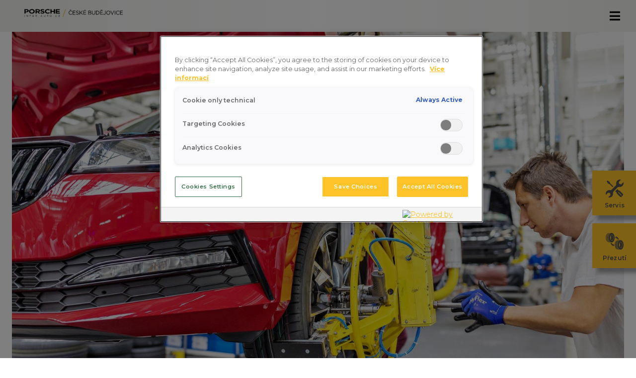

--- FILE ---
content_type: text/html; charset=utf-8
request_url: https://porsche-cb.cz/servis
body_size: 50897
content:
<!doctype html>
<html data-n-head-ssr lang="cs" data-n-head="%7B%22lang%22:%7B%22ssr%22:%22cs%22%7D%7D">
  <head >
    <meta data-n-head="ssr" charset="utf-8"><meta data-n-head="ssr" name="viewport" content="width=device-width, initial-scale=1"><meta data-n-head="ssr" data-hid="charset" charset="utf-8"><meta data-n-head="ssr" data-hid="mobile-web-app-capable" name="mobile-web-app-capable" content="yes"><meta data-n-head="ssr" data-hid="apple-mobile-web-app-title" name="apple-mobile-web-app-title" content="Porsche Inter Auto CZ"><meta data-n-head="ssr" data-hid="author" name="author" content="NITTIN s.r.o."><meta data-n-head="ssr" data-hid="og:type" name="og:type" property="og:type" content="website"><meta data-n-head="ssr" data-hid="og:title" name="og:title" property="og:title" content="Porsche Inter Auto CZ"><meta data-n-head="ssr" data-hid="og:site_name" name="og:site_name" property="og:site_name" content="Porsche Inter Auto CZ"><meta data-n-head="ssr" data-hid="og:description" name="og:description" property="og:description" content="Porsche Inter Auto CZ"><meta data-n-head="ssr" id="98" data-hid="description" name="description" content="Kromě prodeje nových a ojetých vozů nabízí Porsche České Budějovice svým klientům také komplexní servisní a zákaznické služby."><meta data-n-head="ssr" id="379" data-hid="google-site-verification" name="google-site-verification" content="JdaseMzFq6PLr3brOm2XgDrSe1uLvXu2J6S6ZyYmYpQ"><title>Servis | Porsche Inter Auto CZ</title><link data-n-head="ssr" rel="icon" type="image/svg+xml" sizes="any" href="/favicon.svg"><link data-n-head="ssr" rel="stylesheet" href="https://rawgit.com/lykmapipo/themify-icons/master/css/themify-icons.css"><link data-n-head="ssr" rel="stylesheet" href="https://use.fontawesome.com/releases/v5.3.1/css/all.css"><link data-n-head="ssr" rel="stylesheet" type="text/css" href="https://fonts.googleapis.com/css?family=Roboto:100,300,400,500,700,900&amp;display=swap"><link data-n-head="ssr" rel="stylesheet" type="text/css" href="https://cdn.jsdelivr.net/npm/@mdi/font@latest/css/materialdesignicons.min.css"><link data-n-head="ssr" rel="manifest" href="/_nuxt/manifest.ff976d7e.json" data-hid="manifest"><script data-n-head="ssr" data-hid="gtm-script">if(!window._gtm_init){window._gtm_init=1;(function(w,n,d,m,e,p){w[d]=(w[d]==1||n[d]=='yes'||n[d]==1||n[m]==1||(w[e]&&w[e][p]&&w[e][p]()))?1:0})(window,navigator,'doNotTrack','msDoNotTrack','external','msTrackingProtectionEnabled');(function(w,d,s,l,x,y){w[x]={};w._gtm_inject=function(i){if(w.doNotTrack||w[x][i])return;w[x][i]=1;w[l]=w[l]||[];w[l].push({'gtm.start':new Date().getTime(),event:'gtm.js'});var f=d.getElementsByTagName(s)[0],j=d.createElement(s);j.async=true;j.src='https://www.googletagmanager.com/gtm.js?id='+i;f.parentNode.insertBefore(j,f);}})(window,document,'script','dataLayer','_gtm_ids','_gtm_inject')}</script><link rel="preload" href="/_nuxt/3f8e980.js" as="script"><link rel="preload" href="/_nuxt/f7ec2c9.js" as="script"><link rel="preload" href="/_nuxt/css/67b26fd.css" as="style"><link rel="preload" href="/_nuxt/e0282e0.js" as="script"><link rel="preload" href="/_nuxt/css/728d8e9.css" as="style"><link rel="preload" href="/_nuxt/8b5fa67.js" as="script"><link rel="preload" href="/_nuxt/af82bcd.js" as="script"><link rel="stylesheet" href="/_nuxt/css/67b26fd.css"><link rel="stylesheet" href="/_nuxt/css/728d8e9.css">
  </head>
  <body class="p-hp t-default" id="body" data-n-head="%7B%22class%22:%7B%22ssr%22:%22p-hp%20t-default%22%7D,%22id%22:%7B%22ssr%22:%22body%22%7D%7D">
    <noscript data-n-head="ssr" data-hid="gtm-noscript" data-pbody="true"></noscript><div data-server-rendered="true" id="__nuxt"><!----><div id="__layout"><div data-app="" data-fetch-key="DefaultLayout:0" class="page-wrapper"><header id="header" class="stuck"><div class="o-header"><div class="container"><div class="o-header_inner"><a href="/" class="a-logo nuxt-link-active"><img data-src="https://admin.porsche-interauto.cz/uploads/PIA_ceske_budejovice_424a967b6c.svg" alt="Porsche České Budějovice" data-not-lazy="" src="https://admin.porsche-interauto.cz/uploads/PIA_ceske_budejovice_424a967b6c.svg"></a> <nav class="m-nav header"><button class="a-navbar-toggle"><i class="fas fa-bars"></i></button> <ul role="navigation"><li data-id="0" class="m-nav-item subnav"><span data-target="0" class="a-nav-link subnav-toggler">
                  Značky
                  <svg role="presentation" class="a-icon svg-sprite"><use xlink:href="/_nuxt/img/icons.3c30267.svg#ico-arrow-down"></use></svg></span> <div class="m-nav_subnav"><ul><li><a href="https://cb.porsche.skoda-auto.cz/" target="_blank" class="a-nav-link">Škoda</a></li><li><a href="https://skladovevozy.volkswagen.cz/d-2384/result-list?svn=true" target="_blank" class="a-nav-link">Volkswagen</a></li><li><a href="https://www.audi.cz/d/2384-porsche-ceske-budejovice/" target="_blank" class="a-nav-link">Audi</a></li><li><a href="https://www.vw-uzitkove.cz/d/2384-porsche-ceske-budejovice" target="_blank" class="a-nav-link">Volkswagen užitkové</a></li></ul></div></li><li data-id="1" class="m-nav-item subnav"><span data-target="1" class="a-nav-link subnav-toggler">
                  Vozy
                  <svg role="presentation" class="a-icon svg-sprite"><use xlink:href="/_nuxt/img/icons.3c30267.svg#ico-arrow-down"></use></svg></span> <div class="m-nav_subnav"><ul><li><a href="/akcni-nabidky" class="a-nav-link">Akční vozy</a></li><li><a href="https://piamarket.cz/nabidka/@/@/?limit=10&amp;page_number=1&amp;order=5&amp;visit=1&amp;program_ids=14002&amp;city_names=%C4%8CESK%C3%89%20BUD%C4%9AJOVICE&amp;dealer_id=4" target="_blank" class="a-nav-link">Předváděcí vozy</a></li><li><a href="https://piamarket.cz/nabidka/Volkswagen/@/?limit=10&amp;page_number=1&amp;order=0&amp;visit=1&amp;category_id=1&amp;type_id=3&amp;sort_pia_cz=1&amp;city_names=%C4%8CESK%C3%89%20BUD%C4%9AJOVICE&amp;dealer_id=4" target="_blank" class="a-nav-link">Skladové vozy</a></li><li><a href="https://piamarket.cz/nabidka/@/@/?limit=10&amp;page_number=1&amp;order=5&amp;visit=1&amp;sort_pia_cz=1&amp;city_names=%C4%8CESK%C3%89%20BUD%C4%9AJOVICE&amp;dealer_id=4" target="_blank" class="a-nav-link">Ojeté vozy</a></li></ul></div></li><li data-id="2" class="m-nav-item subnav"><span data-target="2" class="a-nav-link subnav-toggler">
                  Servis
                  <svg role="presentation" class="a-icon svg-sprite"><use xlink:href="/_nuxt/img/icons.3c30267.svg#ico-arrow-down"></use></svg></span> <div class="m-nav_subnav"><ul><li><a href="/servis" aria-current="page" class="a-nav-link nuxt-link-exact-active nuxt-link-active">Servis</a></li><li><a href="/originalni-prislusenstvi" class="a-nav-link">Originální příslušenství</a></li><li><a href="/novinky/my-card-karta-plna-vyhod-3" class="a-nav-link">MyCard</a></li><li><a href="https://cb.porsche.skoda-auto.cz/program-pro-vozy-starsi-4-let" target="_blank" class="a-nav-link">Šeková knížka</a></li></ul></div></li><li data-id="3" class="m-nav-item"><a href="/novinky" class="a-nav-link">Akce a nabídky</a></li><li data-id="4" class="m-nav-item subnav"><span data-target="4" class="a-nav-link subnav-toggler">
                  Služby
                  <svg role="presentation" class="a-icon svg-sprite"><use xlink:href="/_nuxt/img/icons.3c30267.svg#ico-arrow-down"></use></svg></span> <div class="m-nav_subnav"><ul><li><a href="/financovani" class="a-nav-link">Financování</a></li><li><a href="/fleet" class="a-nav-link">Fleet</a></li></ul></div></li><li data-id="5" class="m-nav-item"><a href="/o-nas" class="a-nav-link">O nás</a></li><li data-id="6" class="m-nav-item"><a href="/kariera" class="a-nav-link">Kariéra</a></li><li data-id="7" class="m-nav-item"><a href="/kontakt" class="a-nav-link">Kontakt</a></li><li data-id="8" class="m-nav-item"><a href="/elektromobilita" class="a-nav-link">Elektromobilita</a></li></ul></nav></div></div> <!----></div></header> <div data-fetch-key="ServicePage:0"><main role="main"><section class="s-03 article"><div class="container s-main_image s-top"><img data-src="https://admin.porsche-interauto.cz/uploads/servis_hero_da7eff7750.jpg" alt="" src="/images/ll.gif"></div></section> <section class="s-default"><div class="container"><div class="row"><div class="col"><h2 class="a-h2 fancy">Servisované značky</h2></div></div> <div class="row"><div class="col"><div class="m-group brands mt-5"><div class="a-img mx-1 mx-lg-2"><img data-src="https://admin.porsche-interauto.cz/uploads/RGB_vw_0f34faf3a7.png" title="Volkswagen" src="/images/ll.gif"></div><div class="a-img mx-1 mx-lg-2"><img data-src="https://admin.porsche-interauto.cz/uploads/audi_servis_6fcb4abe14.svg" title="Audi" src="/images/ll.gif"></div><div class="a-img mx-1 mx-lg-2"><img data-src="https://admin.porsche-interauto.cz/uploads/skoda_servis_krivky_74849a426f.svg" title="Škoda" src="/images/ll.gif"></div><div class="a-img mx-1 mx-lg-2"><img data-src="https://admin.porsche-interauto.cz/uploads/RGB_vwlnf_ff6f917efe.png" title="Volkswagen užitkové" src="/images/ll.gif"></div></div></div></div></div></section> <section class="s-default"><div class="container"><div class="row"><div class="col"><div class="o-content-switch d-n d-lg-b"><h2 class="a-h2">Servisní služby</h2> <div class="o-content-switch_inner"><nav class="o-content-switch_nav"><ul><li><button class="o-content-switch_btn"><svg role="presentation" class="a-icon svg-sprite"><use xlink:href="/_nuxt/img/icons.3c30267.svg#ico-pojistky"></use></svg> <h4>Vyřízení pojistných událostí</h4></button></li><li><button class="o-content-switch_btn"><svg role="presentation" class="a-icon svg-sprite"><use xlink:href="/_nuxt/img/icons.3c30267.svg#ico-pneuservis2"></use></svg> <h4>SERVICE Mobil</h4></button></li><li><button class="o-content-switch_btn"><svg role="presentation" class="a-icon svg-sprite"><use xlink:href="/_nuxt/img/icons.3c30267.svg#ico-karosarna"></use></svg> <h4>Karosářské práce</h4></button></li><li><button class="o-content-switch_btn"><svg role="presentation" class="a-icon svg-sprite"><use xlink:href="/_nuxt/img/icons.3c30267.svg#ico-nahradni_vuz"></use></svg> <h4>Náhradní vůz</h4></button></li><li><button class="o-content-switch_btn"><svg role="presentation" class="a-icon svg-sprite"><use xlink:href="/_nuxt/img/icons.3c30267.svg#ico-lakovna"></use></svg> <h4>Lakovna</h4></button></li><li><button class="o-content-switch_btn"><svg role="presentation" class="a-icon svg-sprite"><use xlink:href="/_nuxt/img/icons.3c30267.svg#ico-pneuservis"></use></svg> <h4>Pneuservis - možnost uskladnění kol</h4></button></li><li><button class="o-content-switch_btn"><svg role="presentation" class="a-icon svg-sprite"><use xlink:href="/_nuxt/img/icons.3c30267.svg#ico-stk"></use></svg> <h4>STK a měření emisí</h4></button></li><li><button class="o-content-switch_btn"><svg role="presentation" class="a-icon svg-sprite"><use xlink:href="/_nuxt/img/icons.3c30267.svg#ico-pickup"></use></svg> <h4>ODTAHOVÁ SLUŽBA NON STOP</h4></button></li><li><button class="o-content-switch_btn"><svg role="presentation" class="a-icon svg-sprite"><use xlink:href="/_nuxt/img/icons.3c30267.svg#ico-myti_vozu"></use></svg> <h4>Mytí a čištění vozů</h4></button></li><li><button class="o-content-switch_btn"><svg role="presentation" class="a-icon svg-sprite"><use xlink:href="/_nuxt/img/icons.3c30267.svg#ico-komplexni_servis"></use></svg> <h4>Prodej originálních dílů a příslušenství</h4></button></li><li><button class="o-content-switch_btn"><svg role="presentation" class="a-icon svg-sprite"><use xlink:href="/_nuxt/img/icons.3c30267.svg#ico-expresni_servis"></use></svg> <h4>Profi renovace světlometů - Novinka</h4></button></li></ul></nav> <div class="o-content-switch_main"><div class="o-content-switch_content"><p>
                      Vyřídíme vše potřebné ohledně pojistných události s Vaší pojišťovnou
                    </p></div><div class="o-content-switch_content"><p>
                      Poskytneme Vám pomoc v nečekaných situacích na cestách. Naše služba je Vám k dispozici 24 hod/7 dní. Telefon pro zákazníky ŠKODA: +420 602 409 447 a pro zákazníky AUDI a VW +420 606 733 442 . 



                    </p></div><div class="o-content-switch_content"><p>
                      V naší vlastní klempířské dílně uvedeme Váš vůz opět do originálního stavu. Spolehněte se na nejvyšší kvalitu oprav a záruku provedených věcí. Samozřejmostí je i patřičně vyškolený personál. Jsme Auditovaný a kontrolovaný specialista po nehodách.
                    </p></div><div class="o-content-switch_content"><p>
                      Nabízíme náhradní vozidla všech koncernových značek. Stáří do jednoho roku v perfektním stavu. 
                    </p></div><div class="o-content-switch_content"><p>
                      V moderně zařízené lakovně pracujeme výhradně s vysoce kvalitními a ekologickými barvy, které jsou na vodní bázi. Náš vysoce kvalifikovaný odborný personál Vám garantuje opravářské práce v nejvyšší kvalitě se zárukou. Jsme Auditovaný a kontrolovaný specialista po nehodách.
                    </p></div><div class="o-content-switch_content"><p>
                      Nabízíme pneuservis, prodej pneumatik, disků a jejich uskladnění.

Jestliže nemáte doma dostatek prostoru k uskladnění Vašich pneumatik ( kompletních kol ) nebo jsou-li pneumatiky špatně skladované, guma začne praskat a tvrdnout. Chcete-li zachovat správnou vlastnost pneumatik, musí být dodržena určitá pravidla. Pneumatiky musí být uloženy na větrané, suché a teplotně stálé místo bez dosahu přímého slunečního světla.

Pokud nemůžete svým pneumatikám dát tyto podmínky, využijte naší služby a uskladněte si pneumatiky, popřípadě celé komplety u nás.

Bližší informace Vám rádi sdělí naše servisní týmy.
                    </p></div><div class="o-content-switch_content"><p>
                      Musíte se svým vozem na povinnou technickou kontrolu? Rádi Vám pomůžeme.
                    </p></div><div class="o-content-switch_content"><p>
                      Pokud potřebujete využít odtahovou službu, volejte na telefonní číslo +420 602 409 447.
                    </p></div><div class="o-content-switch_content"><p>
                      Nabízíme profesionální mytí a čištění vozů. Můžete si vybrat služby v takovém rozsahu, jaký potřebujete. Od samotného mytí exteriéru, přes mytí interiéru aut, až po kompletní čištění exteriéru i interiéru vozu.
                    </p></div><div class="o-content-switch_content"><p>
                      Nabízíme všem i nezávislým opravcům kompletní sortiment originálních dílů, včetně technického poradenství a dalších služeb. 

Nákup originálních dílů Vám přinese následující výhody: plný sortiment, jednoduché objednání on-line, rychlé dodání, program slev, technická podpora a poradenství.
Kvalita = bezpečnost, spolehlivost, minimum reklamací.
Díly jsou plně shodné s díly ze série = bezproblémová montáž.
                    </p></div><div class="o-content-switch_content"><p>
                      Přední světlomety jsou při každodenním provozu extrémně namáhané. Po několika letech jsou na nich znatelné škrábance, sklo oxiduje a celkově stárnou, což se projevuje zmatněním a &quot;oslepnutím&quot; světel. To má vliv na estetický vzhled, ale projeví se to hlavně zhoršením účinnosti světlometů.

Renovace spočívá v odstranění původního ochranného filmu a aplikaci nového speciálního čirého laku. Tak získají světla opět svou čirost a účinnost svícení pro bezpečnou jízdu.

Provádíme tuto renovaci zamlžených a zmatnělých světlometů.

Vraťte očím vašeho vozu původní lesk!
                    </p></div></div></div></div> <h2 class="a-h2 d-lg-n">Servisní služby</h2> <div class="o-accordion mt-4 d-lg-n"><div data-id="ac102" class="m-card accordion"><div data-target="ac102" class="m-card_header"><svg role="presentation" class="a-icon svg-sprite"><use xlink:href="/_nuxt/img/icons.3c30267.svg#ico-pojistky"></use></svg> <h4>Vyřízení pojistných událostí</h4></div> <div class="m-card_body"><div class="m-card_content"><p>
                      Vyřídíme vše potřebné ohledně pojistných události s Vaší pojišťovnou
                    </p></div></div></div><div data-id="ac104" class="m-card accordion"><div data-target="ac104" class="m-card_header"><svg role="presentation" class="a-icon svg-sprite"><use xlink:href="/_nuxt/img/icons.3c30267.svg#ico-pneuservis2"></use></svg> <h4>SERVICE Mobil</h4></div> <div class="m-card_body"><div class="m-card_content"><p>
                      Poskytneme Vám pomoc v nečekaných situacích na cestách. Naše služba je Vám k dispozici 24 hod/7 dní. Telefon pro zákazníky ŠKODA: +420 602 409 447 a pro zákazníky AUDI a VW +420 606 733 442 . 



                    </p></div></div></div><div data-id="ac97" class="m-card accordion"><div data-target="ac97" class="m-card_header"><svg role="presentation" class="a-icon svg-sprite"><use xlink:href="/_nuxt/img/icons.3c30267.svg#ico-karosarna"></use></svg> <h4>Karosářské práce</h4></div> <div class="m-card_body"><div class="m-card_content"><p>
                      V naší vlastní klempířské dílně uvedeme Váš vůz opět do originálního stavu. Spolehněte se na nejvyšší kvalitu oprav a záruku provedených věcí. Samozřejmostí je i patřičně vyškolený personál. Jsme Auditovaný a kontrolovaný specialista po nehodách.
                    </p></div></div></div><div data-id="ac692" class="m-card accordion"><div data-target="ac692" class="m-card_header"><svg role="presentation" class="a-icon svg-sprite"><use xlink:href="/_nuxt/img/icons.3c30267.svg#ico-nahradni_vuz"></use></svg> <h4>Náhradní vůz</h4></div> <div class="m-card_body"><div class="m-card_content"><p>
                      Nabízíme náhradní vozidla všech koncernových značek. Stáří do jednoho roku v perfektním stavu. 
                    </p></div></div></div><div data-id="ac98" class="m-card accordion"><div data-target="ac98" class="m-card_header"><svg role="presentation" class="a-icon svg-sprite"><use xlink:href="/_nuxt/img/icons.3c30267.svg#ico-lakovna"></use></svg> <h4>Lakovna</h4></div> <div class="m-card_body"><div class="m-card_content"><p>
                      V moderně zařízené lakovně pracujeme výhradně s vysoce kvalitními a ekologickými barvy, které jsou na vodní bázi. Náš vysoce kvalifikovaný odborný personál Vám garantuje opravářské práce v nejvyšší kvalitě se zárukou. Jsme Auditovaný a kontrolovaný specialista po nehodách.
                    </p></div></div></div><div data-id="ac99" class="m-card accordion"><div data-target="ac99" class="m-card_header"><svg role="presentation" class="a-icon svg-sprite"><use xlink:href="/_nuxt/img/icons.3c30267.svg#ico-pneuservis"></use></svg> <h4>Pneuservis - možnost uskladnění kol</h4></div> <div class="m-card_body"><div class="m-card_content"><p>
                      Nabízíme pneuservis, prodej pneumatik, disků a jejich uskladnění.

Jestliže nemáte doma dostatek prostoru k uskladnění Vašich pneumatik ( kompletních kol ) nebo jsou-li pneumatiky špatně skladované, guma začne praskat a tvrdnout. Chcete-li zachovat správnou vlastnost pneumatik, musí být dodržena určitá pravidla. Pneumatiky musí být uloženy na větrané, suché a teplotně stálé místo bez dosahu přímého slunečního světla.

Pokud nemůžete svým pneumatikám dát tyto podmínky, využijte naší služby a uskladněte si pneumatiky, popřípadě celé komplety u nás.

Bližší informace Vám rádi sdělí naše servisní týmy.
                    </p></div></div></div><div data-id="ac100" class="m-card accordion"><div data-target="ac100" class="m-card_header"><svg role="presentation" class="a-icon svg-sprite"><use xlink:href="/_nuxt/img/icons.3c30267.svg#ico-stk"></use></svg> <h4>STK a měření emisí</h4></div> <div class="m-card_body"><div class="m-card_content"><p>
                      Musíte se svým vozem na povinnou technickou kontrolu? Rádi Vám pomůžeme.
                    </p></div></div></div><div data-id="ac101" class="m-card accordion"><div data-target="ac101" class="m-card_header"><svg role="presentation" class="a-icon svg-sprite"><use xlink:href="/_nuxt/img/icons.3c30267.svg#ico-pickup"></use></svg> <h4>ODTAHOVÁ SLUŽBA NON STOP</h4></div> <div class="m-card_body"><div class="m-card_content"><p>
                      Pokud potřebujete využít odtahovou službu, volejte na telefonní číslo +420 602 409 447.
                    </p></div></div></div><div data-id="ac103" class="m-card accordion"><div data-target="ac103" class="m-card_header"><svg role="presentation" class="a-icon svg-sprite"><use xlink:href="/_nuxt/img/icons.3c30267.svg#ico-myti_vozu"></use></svg> <h4>Mytí a čištění vozů</h4></div> <div class="m-card_body"><div class="m-card_content"><p>
                      Nabízíme profesionální mytí a čištění vozů. Můžete si vybrat služby v takovém rozsahu, jaký potřebujete. Od samotného mytí exteriéru, přes mytí interiéru aut, až po kompletní čištění exteriéru i interiéru vozu.
                    </p></div></div></div><div data-id="ac105" class="m-card accordion"><div data-target="ac105" class="m-card_header"><svg role="presentation" class="a-icon svg-sprite"><use xlink:href="/_nuxt/img/icons.3c30267.svg#ico-komplexni_servis"></use></svg> <h4>Prodej originálních dílů a příslušenství</h4></div> <div class="m-card_body"><div class="m-card_content"><p>
                      Nabízíme všem i nezávislým opravcům kompletní sortiment originálních dílů, včetně technického poradenství a dalších služeb. 

Nákup originálních dílů Vám přinese následující výhody: plný sortiment, jednoduché objednání on-line, rychlé dodání, program slev, technická podpora a poradenství.
Kvalita = bezpečnost, spolehlivost, minimum reklamací.
Díly jsou plně shodné s díly ze série = bezproblémová montáž.
                    </p></div></div></div><div data-id="ac106" class="m-card accordion"><div data-target="ac106" class="m-card_header"><svg role="presentation" class="a-icon svg-sprite"><use xlink:href="/_nuxt/img/icons.3c30267.svg#ico-expresni_servis"></use></svg> <h4>Profi renovace světlometů - Novinka</h4></div> <div class="m-card_body"><div class="m-card_content"><p>
                      Přední světlomety jsou při každodenním provozu extrémně namáhané. Po několika letech jsou na nich znatelné škrábance, sklo oxiduje a celkově stárnou, což se projevuje zmatněním a &quot;oslepnutím&quot; světel. To má vliv na estetický vzhled, ale projeví se to hlavně zhoršením účinnosti světlometů.

Renovace spočívá v odstranění původního ochranného filmu a aplikaci nového speciálního čirého laku. Tak získají světla opět svou čirost a účinnost svícení pro bezpečnou jízdu.

Provádíme tuto renovaci zamlžených a zmatnělých světlometů.

Vraťte očím vašeho vozu původní lesk!
                    </p></div></div></div></div></div></div></div></section></main> <!----> <section class="s-default"><div class="container"><div class="row"><div class="col"><h2 class="a-h2">Přehled servisních akcí</h2></div></div> <div class="row"><div class="col-md-4 mt-4"><a href="/novinky/akcni-nabikda-z" class="m-card post"><div class="m-card_img"><img data-src="https://admin.porsche-interauto.cz/uploads/medium_pneu_faf5ef9b02.jpg" alt="" src="/images/ll.gif"></div> <div class="m-card_body"><h5 class="m-card_title">Akční nabídka zimních pneumatik</h5> <div class="a-date">
                30.9.2025
              </div> <p class="m-card_text a-p minor">
                Využijte naši mimořádnou nabídku při nákupu zimních pneumatik a originálního příslušenství na Váš vůz.
              </p></div></a></div><div class="col-md-4 mt-4"><a href="/novinky/p-2" class="m-card post"><div class="m-card_img"><img data-src="https://admin.porsche-interauto.cz/uploads/medium_KEY_BOX_FOTO_16_9ad1424b0b.jpg" alt="" src="/images/ll.gif"></div> <div class="m-card_body"><h5 class="m-card_title">Porsche Point </h5> <div class="a-date">
                31.7.2025
              </div> <p class="m-card_text a-p minor">
                Předání vozu do servisu jednoduše, rychle a bezpečně.
              </p></div></a></div><div class="col-md-4 mt-4"><a href="/novinky/akcni-nabidka-nosicu-kol" class="m-card post"><div class="m-card_img"><img data-src="https://admin.porsche-interauto.cz/uploads/main_image_originalni_dily_prislusenstvi_02_710ce60ec9.avif" alt="" src="/images/ll.gif"></div> <div class="m-card_body"><h5 class="m-card_title">Akční nabídka nosičů kol</h5> <div class="a-date">
                29.4.2024
              </div> <p class="m-card_text a-p minor">
                Využijte naši mimořádnou nabídku nosičů kol na Váš vůz
              </p></div></a></div></div> <div class="row"><div class="col"><div class="ta-center mt-md-4"><a href="/novinky" role="button" class="a-btn primary mt-xl-4">Všechny akce</a></div></div></div></div></section> <!----> <div class="a-fixed-box"><a href="/servis/objednavka" class="inner fixed-box-service"><svg role="presentation" class="a-icon svg-sprite"><use xlink:href="/_nuxt/img/icons.3c30267.svg#ico-objednani_servisu"></use></svg> <h5 class="a-fixed-box_title d-n d-xl-b">Objednání<br>do servisu</h5> <h5 class="a-fixed-box_title d-xl-n">Servis</h5></a> <a href="/servis/objednavka-prezuti" class="inner fixed-box-tire"><svg role="presentation" class="a-icon svg-sprite"><use xlink:href="/_nuxt/img/icons.3c30267.svg#ico-vymena_kol"></use></svg> <h5 class="a-fixed-box_title d-n d-xl-b">Objednání<br>sezonního přezutí</h5> <h5 class="a-fixed-box_title d-xl-n">Přezutí</h5></a></div></div> <footer class="o-footer"><div class="o-footer_main"><div class="container"><div class="row"><div class="col-md-6 col-xl-3 logo"><p>Člen skupiny</p> <a href="https://porsche-interauto.cz/" target="_blank" class="a-logo"><img data-src="/_nuxt/img/logo-white.76da43b.svg" alt="Porsche Inter Auto CZ logo" src="/images/ll.gif"></a></div> <div class="col-md-6 col-xl-3 mt-3 mt-xl-0"><h5>OTEVÍRACÍ DOBA</h5> <div class="row mt-2"><div class="col-12"><h6>PRODEJ</h6> <div class="row"><div class="py-1 col-8">po - pá</div> <div class="col-4 py-1">8:00 - 17:00</div></div><div class="row"><div class="py-1 col-8">so</div> <div class="col-4 py-1">8:00 - 12:00</div></div></div> <div class="col-12 mt-2"><h6>SERVIS</h6> <div class="row"><div class="py-1 col-8">po - pá</div> <div class="col-4 py-1">
                  7:00 - 17:00
                </div></div><div class="row"><div class="py-1 col-8">so</div> <div class="col-4 py-1">
                  8:00 - 12:00
                </div></div></div></div></div> <div class="col-md-6 col-xl-3 mt-3 mt-md-4 mt-xl-0"><h5>KONTAKT</h5> <div class="m-group socials mt-2"><!----> <div><a href="tel:+420387000011" class="a-link-it mt-2"><span class="circle"><i class="fas fa-phone"></i></span><span class="text">+420 387 000 011 VW a AUDI</span></a></div><div><a href="tel:+420387000099 " class="a-link-it mt-2"><span class="circle"><i class="fas fa-phone"></i></span><span class="text">+420 387 000 099 ŠKODA </span></a></div> <div class="mt-2"><a href="mailto:info.cb1@porsche.cz" class="a-link-it"><span class="circle"><i class="fas fa-envelope-open"></i></span><span class="text">info.cb1@porsche.cz</span></a></div></div> <h5 class="mt-4 mt-md-3">SLEDUJTE NÁS</h5> <div class="m-group socials mt-2"><a target="_blank" href="https://www.facebook.com/PorscheBudejovice" class="a-link circle"><i class="fab fa-facebook"></i></a><a target="_blank" href="https://www.instagram.com/porsche_budejovice/" class="a-link circle"><i class="fab fa-instagram"></i></a></div></div> <div class="col-md-6 col-xl-3 mt-4 mt-xl-0"><h5 class="left">DALŠÍ ODKAZY</h5> <nav class="m-nav footer mt-2"><ul role="navigation"><li><a target="_blank" href="https://porsche-interauto.cz/soukromi/gdpr" class="a-link quiet">GDPR </a></li><li><a target="_blank" href="/soukromi/pouziti-cookies" class="a-link quiet">Zpracování cookies</a></li><li><a href="/kontakt" class="a-link quiet">Kontakty</a></li><li><a target="_blank" href="https://porsche-interauto.cz/compliance" class="a-link quiet">Compliance</a></li><li><a href="/projekt-instalace-fotovoltaick%C3%A9ho-syst%C3%A9mu" class="a-link quiet">Projekt instalace fotovoltaického systému</a></li><li><a target="_blank" href="https://porsche-interauto.cz/vpo" class="a-link quiet">Všeobecné podmínky oprav</a></li><li><a target="_blank" href="https://porsche-interauto.cz/reklamacni-rad" class="a-link quiet">Reklamační řád</a></li></ul></nav></div></div></div></div> <div class="o-footer_bottom"><div class="container"><div class="row"><div class="col"><div class="o-footer_copyright">
            © 2026 Porsche Inter Auto CZ | delivered by 
            <a href="https://www.nittin.cz" rel="nofollow" target="_blank" class="a-link quiet">NITTIN s.r.o.</a></div></div></div></div></div></footer> <!----> <!----></div></div></div><script>window.__NUXT__=(function(a,b,c,d,e,f,g,h,i,j,k,l,m,n,o,p,q,r,s,t,u,v,w,x,y,z,A,B,C,D,E,F,G,H,I,J,K,L,M,N,O,P,Q,R,S,T,U,V,W,X,Y,Z,_,$,aa,ab,ac,ad,ae,af,ag,ah,ai,aj,ak,al,am,an,ao,ap,aq,ar,as,at,au,av,aw,ax,ay,az,aA,aB,aC,aD,aE,aF,aG,aH,aI,aJ,aK,aL,aM,aN,aO,aP,aQ,aR,aS,aT,aU,aV,aW,aX,aY,aZ,a_,a$,ba,bb,bc,bd,be,bf,bg,bh,bi,bj,bk,bl,bm,bn,bo,bp,bq,br,bs,bt,bu,bv,bw,bx,by,bz,bA,bB,bC,bD,bE,bF,bG,bH,bI,bJ,bK,bL,bM,bN,bO,bP,bQ,bR,bS,bT,bU,bV,bW,bX,bY,bZ,b_,b$,ca,cb,cc,cd,ce,cf,cg,ch,ci,cj,ck,cl,cm,cn,co,cp,cq,cr,cs,ct,cu,cv,cw,cx,cy,cz,cA,cB,cC,cD,cE,cF,cG,cH,cI,cJ,cK,cL,cM,cN,cO,cP,cQ,cR,cS,cT,cU,cV,cW,cX,cY,cZ,c_,c$,da,db,dc,dd,de,df,dg,dh,di,dj,dk,dl,dm,dn,do0,dp,dq,dr,ds,dt,du,dv,dw,dx,dy,dz,dA,dB,dC,dD,dE,dF,dG,dH,dI,dJ,dK,dL,dM,dN,dO,dP,dQ,dR,dS,dT,dU,dV,dW,dX,dY,dZ,d_,d$,ea,eb,ec,ed,ee,ef,eg,eh,ei,ej,ek,el,em,en,eo,ep,eq,er,es,et,eu,ev,ew,ex,ey,ez,eA,eB,eC,eD,eE,eF,eG,eH,eI,eJ,eK,eL,eM,eN,eO,eP,eQ,eR,eS,eT,eU,eV,eW,eX,eY,eZ,e_,e$,fa,fb,fc,fd,fe,ff,fg,fh,fi,fj,fk,fl,fm,fn,fo,fp,fq,fr,fs,ft,fu,fv,fw,fx,fy,fz,fA,fB,fC,fD,fE,fF,fG,fH,fI,fJ,fK,fL,fM,fN,fO,fP,fQ,fR,fS,fT,fU,fV,fW,fX,fY,fZ,f_,f$,ga,gb,gc,gd,ge,gf,gg,gh,gi,gj,gk,gl,gm,gn,go,gp,gq,gr,gs,gt,gu,gv,gw,gx,gy,gz,gA,gB,gC,gD,gE,gF,gG,gH,gI,gJ,gK,gL,gM,gN,gO,gP,gQ,gR,gS,gT,gU,gV,gW,gX,gY,gZ,g_,g$,ha,hb,hc,hd,he,hf,hg,hh,hi,hj,hk,hl,hm,hn,ho,hp,hq,hr,hs,ht,hu,hv,hw,hx,hy,hz,hA,hB,hC,hD,hE,hF,hG,hH,hI,hJ,hK,hL,hM,hN,hO,hP,hQ,hR,hS,hT,hU,hV,hW,hX,hY,hZ,h_,h$,ia,ib,ic,id,ie,if0,ig,ih,ii,ij,ik,il,im,in0,io,ip,iq,ir,is,it,iu,iv,iw,ix,iy,iz,iA,iB,iC,iD,iE,iF,iG,iH,iI,iJ,iK,iL,iM,iN,iO,iP,iQ,iR,iS,iT,iU,iV,iW,iX,iY,iZ,i_,i$,ja,jb,jc,jd,je,jf,jg,jh,ji,jj,jk,jl,jm,jn,jo,jp,jq,jr,js,jt,ju,jv,jw,jx,jy,jz,jA,jB,jC,jD,jE,jF,jG,jH,jI,jJ,jK,jL,jM,jN,jO,jP,jQ,jR,jS,jT,jU,jV,jW,jX,jY,jZ,j_,j$,ka,kb,kc,kd,ke,kf,kg,kh,ki,kj,kk,kl,km,kn,ko,kp,kq,kr,ks,kt,ku,kv,kw,kx,ky,kz,kA,kB,kC,kD,kE,kF,kG,kH,kI,kJ,kK,kL,kM,kN,kO,kP,kQ,kR,kS,kT,kU,kV,kW,kX,kY,kZ,k_,k$,la,lb,lc,ld,le,lf,lg,lh,li,lj,lk,ll,lm,ln,lo,lp,lq,lr,ls,lt,lu,lv,lw,lx,ly,lz,lA,lB){return {layout:"default",data:[{}],fetch:{"DefaultLayout:0":{},"ServicePage:0":{apiUrl:"https:\u002F\u002Fadmin.porsche-interauto.cz",selectedServisItem:a}},error:a,state:{articlemodule:{articlesState:[],tagedArticleState:[{id:850,createdOn:jr,title:"Akční nabídka zimních pneumatik",slug:"akcni-nabikda-z",content:"\u003Cp\u003EVyužijte akční nabídku zimních kol na značky VW, Audi, Škoda a VW Užitkové vozy v Porsche České Budějovice.\u003C\u002Fp\u003E\u003Cp\u003E&nbsp;\u003C\u002Fp\u003E\u003Cp\u003E\u003Cstrong\u003EPři nákupu 4ks kompletních zimních kol získáváte MONTÁŽ A VYVÁŽENÍ ZDARMA.\u003C\u002Fstrong\u003E\u003C\u002Fp\u003E\u003Cp\u003E&nbsp;\u003C\u002Fp\u003E\u003Cp\u003E\u003Cstrong\u003ENabídka je platná do vyprodání zásob!\u003C\u002Fstrong\u003E\u003C\u002Fp\u003E\u003Cp\u003E\u003Cstrong\u003E&nbsp; &nbsp; &nbsp;\u003C\u002Fstrong\u003E\u003C\u002Fp\u003E\u003Cp\u003E\u003Ca href=\"https:\u002F\u002Fporsche-cb.cz\u002Fkontakt\u002Fsklad\u002Fnahradni-prislusenstvi-vw-audi\"\u003E\u003Cstrong\u003EPro více informací k akční nabídce zimních pneumatik VW kontaktujte náš tým! &nbsp;\u003C\u002Fstrong\u003E\u003C\u002Fa\u003E\u003Cstrong\u003E &nbsp; &nbsp;\u003C\u002Fstrong\u003E\u003C\u002Fp\u003E\u003Cp\u003E\u003Ca href=\"https:\u002F\u002Fporsche-cb.cz\u002Fkontakt\u002Fsklad\u002Fnahradni-prislusenstvi-skoda\"\u003E\u003Cstrong\u003EPro více informací k akční nabídce zimních pneumatik Škoda kontaktujte náš tým!\u003C\u002Fstrong\u003E\u003C\u002Fa\u003E\u003C\u002Fp\u003E\u003Cp\u003E\u003Ca href=\"https:\u002F\u002Fporsche-cb.cz\u002Fkontakt\u002Fsklad\u002Fnahradni-prislusenstvi-vw-audi\"\u003E\u003Cstrong\u003EPro více informací k akční nabídce zimních pneumatik Audi kontaktujte náš tým!&nbsp;\u003C\u002Fstrong\u003E\u003C\u002Fa\u003E\u003C\u002Fp\u003E",perex:"Využijte naši mimořádnou nabídku při nákupu zimních pneumatik a originálního příslušenství na Váš vůz.",publishAt:jr,skodaCI:r,createdAt:"2025-10-07T09:59:20.117Z",updatedAt:"2025-10-07T10:04:49.303Z",publishedAt:"2025-10-07T10:00:05.359Z",image:{id:12205,name:"pneu.jpg",alternativeText:a,caption:a,width:781,height:439,formats:{small:{ext:c,url:"\u002Fuploads\u002Fsmall_pneu_faf5ef9b02.jpg",hash:"small_pneu_faf5ef9b02",mime:b,name:"small_pneu.jpg",path:a,size:20.69,width:h,height:iU},medium:{ext:c,url:"\u002Fuploads\u002Fmedium_pneu_faf5ef9b02.jpg",hash:"medium_pneu_faf5ef9b02",mime:b,name:"medium_pneu.jpg",path:a,size:37.25,width:j,height:da},thumbnail:{ext:c,url:"\u002Fuploads\u002Fthumbnail_pneu_faf5ef9b02.jpg",hash:"thumbnail_pneu_faf5ef9b02",mime:b,name:"thumbnail_pneu.jpg",path:a,size:7.11,width:ad,height:iV}},hash:"pneu_faf5ef9b02",ext:c,mime:b,size:39.1,url:"\u002Fuploads\u002Fpneu_faf5ef9b02.jpg",previewUrl:a,provider:e,provider_metadata:a,createdAt:js,updatedAt:js},dealer:{id:B,code:ae,name:db,url:dc,serviceUrl:dd,slug:ae,showInList:f,externalCode:de,publicWebUrl:df,order:s,showServiceLinks:a,createdAt:dg,updatedAt:dh,publishedAt:di,address:{id:B,street:dj,number:dk,zipCode:dl,city:dm,phone:d,email:U,serviceNonstopMobile:dn,latitude:do0,longitude:dp,socialIcons:[{id:cI,code:dq,url:dr,icon:ds},{id:dt,code:du,url:dv,icon:dw}],customContact:[{id:s,label:dx,value:dy,type:al},{id:w,label:dz,value:dA,type:al}],dealership:[]},heroImage:{id:dB,name:dC,alternativeText:d,caption:d,width:cD,height:cJ,formats:{small:{ext:F,url:dD,hash:dE,mime:b,name:dF,path:a,size:dG,width:h,height:dH},medium:{ext:F,url:dI,hash:dJ,mime:b,name:dK,path:a,size:dL,width:j,height:h},thumbnail:{ext:F,url:dM,hash:dN,mime:b,name:dO,path:a,size:dP,width:dQ,height:g}},hash:dR,ext:F,mime:b,size:dS,url:dT,previewUrl:a,provider:e,provider_metadata:a,createdAt:dU,updatedAt:dV},brandsForService:[{id:C,internalCode:V,label:S,code:am,url:G,isExternalContent:f,order:s,alternativeLinks:{brno:an,"ceske-budejovice":ag,"plzen-borska-pole":ao,"plzen-borska-pole_priklad":ap},createdAt:aq,updatedAt:ar,publishedAt:as,wmiCode:at,meta:[],logo:{id:au,name:av,alternativeText:d,caption:d,width:q,height:q,formats:a,hash:aw,ext:k,mime:l,size:ax,url:ay,previewUrl:a,provider:e,provider_metadata:a,createdAt:az,updatedAt:aA},logoService:{id:aB,name:aC,alternativeText:d,caption:d,width:H,height:I,formats:{small:{ext:m,url:aD,hash:aE,mime:n,name:aF,path:a,size:aG,width:h,height:J},thumbnail:{ext:m,url:aH,hash:aI,mime:n,name:aJ,path:a,size:aK,width:K,height:g}},hash:aL,ext:m,mime:n,size:aM,url:aN,previewUrl:a,provider:e,provider_metadata:a,createdAt:aO,updatedAt:aP}},{id:w,internalCode:L,label:T,code:aQ,url:aR,isExternalContent:f,order:w,alternativeLinks:{brno:aS,"ceske-budejovice":aT,"plzen-borska-pole":aU},createdAt:aV,updatedAt:aW,publishedAt:aX,wmiCode:aY,meta:[],logo:{id:aZ,name:a_,alternativeText:d,caption:d,width:i,height:i,formats:a,hash:a$,ext:k,mime:l,size:ba,url:bb,previewUrl:a,provider:e,provider_metadata:a,createdAt:M,updatedAt:bc},logoService:{id:bd,name:be,alternativeText:d,caption:d,width:i,height:i,formats:a,hash:bf,ext:k,mime:l,size:bg,url:bh,previewUrl:a,provider:e,provider_metadata:a,createdAt:M,updatedAt:bi}},{id:s,internalCode:N,label:ah,code:bj,url:bk,isExternalContent:f,order:C,alternativeLinks:{brno:bl,olomouc:bm,"heller-opava":O,"praha-prosek":bn,"praha-smichov":bo,"heller-ostrava":O,"hradec-kralove":bp,"ceske-budejovice":ai,"plzen-borska-pole":bq},createdAt:br,updatedAt:bs,publishedAt:bt,wmiCode:bu,meta:[],logo:{id:bv,name:bw,alternativeText:d,caption:d,width:i,height:i,formats:a,hash:bx,ext:k,mime:l,size:by,url:bz,previewUrl:a,provider:e,provider_metadata:a,createdAt:bA,updatedAt:bB},logoService:{id:bC,name:bD,alternativeText:d,caption:d,width:i,height:i,formats:a,hash:bE,ext:k,mime:l,size:bF,url:bG,previewUrl:a,provider:e,provider_metadata:a,createdAt:bH,updatedAt:bI}},{id:B,internalCode:W,label:af,code:bJ,url:G,isExternalContent:f,order:bK,alternativeLinks:{brno:bL,"ceske-budejovice":aj,"plzen-borska-pole":bM},createdAt:bN,updatedAt:bO,publishedAt:bP,wmiCode:bQ,meta:[],logo:{id:bR,name:bS,alternativeText:d,caption:d,width:q,height:q,formats:a,hash:bT,ext:k,mime:l,size:bU,url:bV,previewUrl:a,provider:e,provider_metadata:a,createdAt:bW,updatedAt:bX},logoService:{id:bY,name:bZ,alternativeText:d,caption:d,width:H,height:I,formats:{small:{ext:m,url:b_,hash:b$,mime:n,name:ca,path:a,size:cb,width:h,height:J},thumbnail:{ext:m,url:cc,hash:cd,mime:n,name:ce,path:a,size:cf,width:K,height:g}},hash:cg,ext:m,mime:n,size:ch,url:ci,previewUrl:a,provider:e,provider_metadata:a,createdAt:cj,updatedAt:ck}}],saleOpeningHours:[{id:dW,day:cl,hour:dX},{id:cK,day:cm,hour:cn}],serviceOpeningHours:[{id:cL,day:cl,hour:dY},{id:cM,day:cm,hour:cn}],brandsForSale:[{id:C,internalCode:V,label:S,code:am,url:G,isExternalContent:f,order:s,alternativeLinks:{brno:an,"ceske-budejovice":ag,"plzen-borska-pole":ao,"plzen-borska-pole_priklad":ap},createdAt:aq,updatedAt:ar,publishedAt:as,wmiCode:at,meta:[],logo:{id:au,name:av,alternativeText:d,caption:d,width:q,height:q,formats:a,hash:aw,ext:k,mime:l,size:ax,url:ay,previewUrl:a,provider:e,provider_metadata:a,createdAt:az,updatedAt:aA},logoService:{id:aB,name:aC,alternativeText:d,caption:d,width:H,height:I,formats:{small:{ext:m,url:aD,hash:aE,mime:n,name:aF,path:a,size:aG,width:h,height:J},thumbnail:{ext:m,url:aH,hash:aI,mime:n,name:aJ,path:a,size:aK,width:K,height:g}},hash:aL,ext:m,mime:n,size:aM,url:aN,previewUrl:a,provider:e,provider_metadata:a,createdAt:aO,updatedAt:aP}},{id:B,internalCode:W,label:af,code:bJ,url:G,isExternalContent:f,order:bK,alternativeLinks:{brno:bL,"ceske-budejovice":aj,"plzen-borska-pole":bM},createdAt:bN,updatedAt:bO,publishedAt:bP,wmiCode:bQ,meta:[],logo:{id:bR,name:bS,alternativeText:d,caption:d,width:q,height:q,formats:a,hash:bT,ext:k,mime:l,size:bU,url:bV,previewUrl:a,provider:e,provider_metadata:a,createdAt:bW,updatedAt:bX},logoService:{id:bY,name:bZ,alternativeText:d,caption:d,width:H,height:I,formats:{small:{ext:m,url:b_,hash:b$,mime:n,name:ca,path:a,size:cb,width:h,height:J},thumbnail:{ext:m,url:cc,hash:cd,mime:n,name:ce,path:a,size:cf,width:K,height:g}},hash:cg,ext:m,mime:n,size:ch,url:ci,previewUrl:a,provider:e,provider_metadata:a,createdAt:cj,updatedAt:ck}},{id:s,internalCode:N,label:ah,code:bj,url:bk,isExternalContent:f,order:C,alternativeLinks:{brno:bl,olomouc:bm,"heller-opava":O,"praha-prosek":bn,"praha-smichov":bo,"heller-ostrava":O,"hradec-kralove":bp,"ceske-budejovice":ai,"plzen-borska-pole":bq},createdAt:br,updatedAt:bs,publishedAt:bt,wmiCode:bu,meta:[],logo:{id:bv,name:bw,alternativeText:d,caption:d,width:i,height:i,formats:a,hash:bx,ext:k,mime:l,size:by,url:bz,previewUrl:a,provider:e,provider_metadata:a,createdAt:bA,updatedAt:bB},logoService:{id:bC,name:bD,alternativeText:d,caption:d,width:i,height:i,formats:a,hash:bE,ext:k,mime:l,size:bF,url:bG,previewUrl:a,provider:e,provider_metadata:a,createdAt:bH,updatedAt:bI}},{id:w,internalCode:L,label:T,code:aQ,url:aR,isExternalContent:f,order:w,alternativeLinks:{brno:aS,"ceske-budejovice":aT,"plzen-borska-pole":aU},createdAt:aV,updatedAt:aW,publishedAt:aX,wmiCode:aY,meta:[],logo:{id:aZ,name:a_,alternativeText:d,caption:d,width:i,height:i,formats:a,hash:a$,ext:k,mime:l,size:ba,url:bb,previewUrl:a,provider:e,provider_metadata:a,createdAt:M,updatedAt:bc},logoService:{id:bd,name:be,alternativeText:d,caption:d,width:i,height:i,formats:a,hash:bf,ext:k,mime:l,size:bg,url:bh,previewUrl:a,provider:e,provider_metadata:a,createdAt:M,updatedAt:bi}}],departments:[{id:dZ,code:d_,title:d$,subDepartment:[{id:ea,code:L,title:eb,employees:[{id:ec,name:ed,jobTitle:ee,phone:ef,mobile:eg,email:eh},{id:ei,name:ej,jobTitle:ek,phone:el,mobile:em,email:en}]},{id:eo,code:N,title:ep,employees:[{id:eq,name:er,jobTitle:es,phone:et,mobile:eu,email:ev},{id:ew,name:ex,jobTitle:ey,phone:ez,mobile:eA,email:eB},{id:eC,name:eD,jobTitle:X,phone:eE,mobile:eF,email:eG},{id:eH,name:eI,jobTitle:X,phone:eJ,mobile:eK,email:eL},{id:eM,name:eN,jobTitle:X,phone:eO,mobile:eP,email:eQ}]},{id:eR,code:eS,title:eT,employees:[{id:eU,name:eV,jobTitle:eW,phone:eX,mobile:eY,email:eZ},{id:e_,name:e$,jobTitle:Y,phone:fa,mobile:fb,email:fc},{id:fd,name:fe,jobTitle:Y,phone:ff,mobile:fg,email:fh},{id:fi,name:fj,jobTitle:Y,phone:fk,mobile:fl,email:fm}]},{id:fn,code:W,title:fo,employees:[{id:fp,name:fq,jobTitle:co,phone:fr,mobile:fs,email:ft},{id:fu,name:fv,jobTitle:co,phone:fw,mobile:fx,email:fy},{id:fz,name:fA,jobTitle:fB,phone:fC,mobile:fD,email:fE}]}]},{id:fF,code:fG,title:fH,subDepartment:[{id:fI,code:fJ,title:a,employees:[{id:fK,name:fL,jobTitle:fM,phone:cp,mobile:fN,email:fO},{id:fP,name:fQ,jobTitle:Z,phone:fR,mobile:fS,email:fT},{id:fU,name:fV,jobTitle:Z,phone:cp,mobile:fW,email:fX},{id:fY,name:fZ,jobTitle:Z,phone:f_,mobile:f$,email:ga}]}]},{id:gb,code:gc,title:gd,subDepartment:[{id:ge,code:V,title:S,employees:[{id:gf,name:_,jobTitle:$,phone:cq,mobile:a,email:U},{id:gg,name:cr,jobTitle:cs,phone:ct,mobile:a,email:cu},{id:gh,name:gi,jobTitle:aa,phone:gj,mobile:a,email:gk},{id:gl,name:gm,jobTitle:aa,phone:gn,mobile:a,email:go},{id:gp,name:gq,jobTitle:aa,phone:gr,mobile:a,email:gs},{id:gt,name:gu,jobTitle:ab,phone:gv,mobile:a,email:gw},{id:gx,name:gy,jobTitle:ab,phone:gz,mobile:a,email:gA}]},{id:gB,code:L,title:T,employees:[{id:gC,name:_,jobTitle:$,phone:cq,mobile:a,email:U},{id:gD,name:cr,jobTitle:cs,phone:ct,mobile:a,email:cu},{id:gE,name:gF,jobTitle:gG,phone:gH,mobile:a,email:gI}]},{id:gJ,code:N,title:gK,employees:[{id:gL,name:_,jobTitle:$,phone:gM,mobile:a,email:gN},{id:gO,name:gP,jobTitle:gQ,phone:gR,mobile:a,email:gS},{id:gT,name:gU,jobTitle:P,phone:gV,mobile:a,email:gW},{id:gX,name:gY,jobTitle:P,phone:gZ,mobile:a,email:g_},{id:g$,name:ha,jobTitle:P,phone:hb,mobile:d,email:hc},{id:hd,name:he,jobTitle:P,phone:hf,mobile:a,email:hg},{id:hh,name:hi,jobTitle:ab,phone:hj,mobile:a,email:hk}]}]},{id:hl,code:hm,title:hn,subDepartment:[{id:ho,code:hp,title:hq,employees:[{id:hr,name:hs,jobTitle:ht,phone:hu,mobile:a,email:hv},{id:hw,name:cv,jobTitle:cw,phone:cx,mobile:cy,email:cz},{id:hx,name:hy,jobTitle:v,phone:Q,mobile:a,email:R},{id:hz,name:hA,jobTitle:v,phone:Q,mobile:a,email:R},{id:hB,name:hC,jobTitle:v,phone:Q,mobile:a,email:R},{id:hD,name:hE,jobTitle:v,phone:Q,mobile:a,email:R}]},{id:ak,code:hF,title:hG,employees:[{id:hH,name:hI,jobTitle:hJ,phone:hK,mobile:hL,email:hM},{id:hN,name:hO,jobTitle:v,phone:cx,mobile:a,email:hP},{id:hQ,name:cv,jobTitle:cw,phone:cA,mobile:cy,email:cz},{id:hR,name:hS,jobTitle:v,phone:cA,mobile:a,email:hT}]}]},{id:hU,code:hV,title:hW,subDepartment:[{id:hX,code:hY,title:a,employees:[{id:hZ,name:h_,jobTitle:h$,phone:ia,mobile:ib,email:ic},{id:id,name:ie,jobTitle:if0,phone:ig,mobile:ih,email:ii},{id:ij,name:ik,jobTitle:il,phone:d,mobile:im,email:in0}]}]}],logo:{id:io,name:ip,alternativeText:d,caption:d,width:iq,height:cN,formats:{},hash:ir,ext:k,mime:l,size:is,url:it,previewUrl:a,provider:e,provider_metadata:a,createdAt:iu,updatedAt:iv},footerLinks:[{id:iw,label:ix,url:iy,isExternalLink:f},{id:iz,label:iA,url:iB,isExternalLink:f},{id:iC,label:cE,url:cO,isExternalLink:r},{id:iD,label:cP,url:iE,isExternalLink:f},{id:iF,label:cQ,url:iG,isExternalLink:r},{id:iH,label:iI,url:iJ,isExternalLink:f},{id:iK,label:iL,url:iM,isExternalLink:f}],infoBox:{id:B,title:iN,content:iO,validFrom:iP,validTo:iQ,maxAge:iR}},files:[{id:1146,label:"Akční nabídka zimních pneumatik VW",attachment:{id:12203,name:"Zimní pneu VW_I_2025.jpg",alternativeText:a,caption:a,width:jt,height:iW,formats:{small:{ext:c,url:"\u002Fuploads\u002Fsmall_Zimni_pneu_VW_I_2025_56e1a5fddc.jpg",hash:"small_Zimni_pneu_VW_I_2025_56e1a5fddc",mime:b,name:"small_Zimní pneu VW_I_2025.jpg",path:a,size:57.71,width:iS,height:h},medium:{ext:c,url:"\u002Fuploads\u002Fmedium_Zimni_pneu_VW_I_2025_56e1a5fddc.jpg",hash:"medium_Zimni_pneu_VW_I_2025_56e1a5fddc",mime:b,name:"medium_Zimní pneu VW_I_2025.jpg",path:a,size:114.79,width:ju,height:j},thumbnail:{ext:c,url:"\u002Fuploads\u002Fthumbnail_Zimni_pneu_VW_I_2025_56e1a5fddc.jpg",hash:"thumbnail_Zimni_pneu_VW_I_2025_56e1a5fddc",mime:b,name:"thumbnail_Zimní pneu VW_I_2025.jpg",path:a,size:8.31,width:cR,height:g}},hash:"Zimni_pneu_VW_I_2025_56e1a5fddc",ext:c,mime:b,size:119.84,url:"\u002Fuploads\u002FZimni_pneu_VW_I_2025_56e1a5fddc.jpg",previewUrl:a,provider:e,provider_metadata:a,createdAt:"2025-10-07T09:14:24.984Z",updatedAt:"2025-10-07T09:25:20.643Z"}},{id:1141,label:"Akční nabídka zimních pneumatik VW_II",attachment:{id:12204,name:"Zimní pneu VW_II_2025.jpg",alternativeText:a,caption:a,width:jt,height:iW,formats:{small:{ext:c,url:"\u002Fuploads\u002Fsmall_Zimni_pneu_VW_II_2025_01d02d0b1d.jpg",hash:"small_Zimni_pneu_VW_II_2025_01d02d0b1d",mime:b,name:"small_Zimní pneu VW_II_2025.jpg",path:a,size:61.87,width:iS,height:h},medium:{ext:c,url:"\u002Fuploads\u002Fmedium_Zimni_pneu_VW_II_2025_01d02d0b1d.jpg",hash:"medium_Zimni_pneu_VW_II_2025_01d02d0b1d",mime:b,name:"medium_Zimní pneu VW_II_2025.jpg",path:a,size:125.32,width:ju,height:j},thumbnail:{ext:c,url:"\u002Fuploads\u002Fthumbnail_Zimni_pneu_VW_II_2025_01d02d0b1d.jpg",hash:"thumbnail_Zimni_pneu_VW_II_2025_01d02d0b1d",mime:b,name:"thumbnail_Zimní pneu VW_II_2025.jpg",path:a,size:8.54,width:cR,height:g}},hash:"Zimni_pneu_VW_II_2025_01d02d0b1d",ext:c,mime:b,size:130.32,url:"\u002Fuploads\u002FZimni_pneu_VW_II_2025_01d02d0b1d.jpg",previewUrl:a,provider:e,provider_metadata:a,createdAt:"2025-10-07T09:14:35.601Z",updatedAt:"2025-10-07T09:41:11.447Z"}},{id:jv,label:"Akční nabídka zimních pneumatik Škoda",attachment:{id:12201,name:"Zimní pneu Škoda_I_2025 - kopie.jpg",alternativeText:a,caption:a,width:jw,height:765,formats:{small:{ext:c,url:"\u002Fuploads\u002Fsmall_Zimni_pneu_Skoda_I_2025_kopie_0e76591094.jpg",hash:"small_Zimni_pneu_Skoda_I_2025_kopie_0e76591094",mime:b,name:"small_Zimní pneu Škoda_I_2025 - kopie.jpg",path:a,size:51.08,width:iS,height:h},medium:{ext:c,url:"\u002Fuploads\u002Fmedium_Zimni_pneu_Skoda_I_2025_kopie_0e76591094.jpg",hash:"medium_Zimni_pneu_Skoda_I_2025_kopie_0e76591094",mime:b,name:"medium_Zimní pneu Škoda_I_2025 - kopie.jpg",path:a,size:100.02,width:jx,height:j},thumbnail:{ext:c,url:"\u002Fuploads\u002Fthumbnail_Zimni_pneu_Skoda_I_2025_kopie_0e76591094.jpg",hash:"thumbnail_Zimni_pneu_Skoda_I_2025_kopie_0e76591094",mime:b,name:"thumbnail_Zimní pneu Škoda_I_2025 - kopie.jpg",path:a,size:7.36,width:cR,height:g}},hash:"Zimni_pneu_Skoda_I_2025_kopie_0e76591094",ext:c,mime:b,size:101.17,url:"\u002Fuploads\u002FZimni_pneu_Skoda_I_2025_kopie_0e76591094.jpg",previewUrl:a,provider:e,provider_metadata:a,createdAt:jy,updatedAt:jy}},{id:1143,label:"Akční nabídka zimních pneumatik Škoda II",attachment:{id:12202,name:"Zimní pneu Škoda_II_2025 - kopie.jpg",alternativeText:a,caption:a,width:jw,height:iW,formats:{small:{ext:c,url:"\u002Fuploads\u002Fsmall_Zimni_pneu_Skoda_II_2025_kopie_86799fa874.jpg",hash:"small_Zimni_pneu_Skoda_II_2025_kopie_86799fa874",mime:b,name:"small_Zimní pneu Škoda_II_2025 - kopie.jpg",path:a,size:55.32,width:351,height:h},medium:{ext:c,url:"\u002Fuploads\u002Fmedium_Zimni_pneu_Skoda_II_2025_kopie_86799fa874.jpg",hash:"medium_Zimni_pneu_Skoda_II_2025_kopie_86799fa874",mime:b,name:"medium_Zimní pneu Škoda_II_2025 - kopie.jpg",path:a,size:106.74,width:jx,height:j},thumbnail:{ext:c,url:"\u002Fuploads\u002Fthumbnail_Zimni_pneu_Skoda_II_2025_kopie_86799fa874.jpg",hash:"thumbnail_Zimni_pneu_Skoda_II_2025_kopie_86799fa874",mime:b,name:"thumbnail_Zimní pneu Škoda_II_2025 - kopie.jpg",path:a,size:7.53,width:cR,height:g}},hash:"Zimni_pneu_Skoda_II_2025_kopie_86799fa874",ext:c,mime:b,size:112.38,url:"\u002Fuploads\u002FZimni_pneu_Skoda_II_2025_kopie_86799fa874.jpg",previewUrl:a,provider:e,provider_metadata:a,createdAt:"2025-10-07T09:14:12.681Z",updatedAt:"2025-10-07T09:26:58.848Z"}},{id:1144,label:"Akční nabídka zimních pneumatik Audi",attachment:{id:12200,name:"Zimní pneu Audi_I_2025.jpg",alternativeText:a,caption:a,width:547,height:771,formats:{small:{ext:c,url:"\u002Fuploads\u002Fsmall_Zimni_pneu_Audi_I_2025_30ef6de994.jpg",hash:"small_Zimni_pneu_Audi_I_2025_30ef6de994",mime:b,name:"small_Zimní pneu Audi_I_2025.jpg",path:a,size:57.8,width:355,height:h},medium:{ext:c,url:"\u002Fuploads\u002Fmedium_Zimni_pneu_Audi_I_2025_30ef6de994.jpg",hash:"medium_Zimni_pneu_Audi_I_2025_30ef6de994",mime:b,name:"medium_Zimní pneu Audi_I_2025.jpg",path:a,size:107.34,width:532,height:j},thumbnail:{ext:c,url:"\u002Fuploads\u002Fthumbnail_Zimni_pneu_Audi_I_2025_30ef6de994.jpg",hash:"thumbnail_Zimni_pneu_Audi_I_2025_30ef6de994",mime:b,name:"thumbnail_Zimní pneu Audi_I_2025.jpg",path:a,size:8.12,width:jz,height:g}},hash:"Zimni_pneu_Audi_I_2025_30ef6de994",ext:c,mime:b,size:113.43,url:"\u002Fuploads\u002FZimni_pneu_Audi_I_2025_30ef6de994.jpg",previewUrl:a,provider:e,provider_metadata:a,createdAt:"2025-10-07T09:13:04.679Z",updatedAt:"2025-10-07T09:19:41.387Z"}},{id:1145,label:"Servisní služby Audi",attachment:{id:12199,name:"Zimní pneu Audi_II_2025.jpg",alternativeText:a,caption:a,width:541,height:769,formats:{small:{ext:c,url:"\u002Fuploads\u002Fsmall_Zimni_pneu_Audi_II_2025_0d2e85e7e9.jpg",hash:"small_Zimni_pneu_Audi_II_2025_0d2e85e7e9",mime:b,name:"small_Zimní pneu Audi_II_2025.jpg",path:a,size:35.37,width:iS,height:h},medium:{ext:c,url:"\u002Fuploads\u002Fmedium_Zimni_pneu_Audi_II_2025_0d2e85e7e9.jpg",hash:"medium_Zimni_pneu_Audi_II_2025_0d2e85e7e9",mime:b,name:"medium_Zimní pneu Audi_II_2025.jpg",path:a,size:66.27,width:528,height:j},thumbnail:{ext:c,url:"\u002Fuploads\u002Fthumbnail_Zimni_pneu_Audi_II_2025_0d2e85e7e9.jpg",hash:"thumbnail_Zimni_pneu_Audi_II_2025_0d2e85e7e9",mime:b,name:"thumbnail_Zimní pneu Audi_II_2025.jpg",path:a,size:5.07,width:cR,height:g}},hash:"Zimni_pneu_Audi_II_2025_0d2e85e7e9",ext:c,mime:b,size:70.56,url:"\u002Fuploads\u002FZimni_pneu_Audi_II_2025_0d2e85e7e9.jpg",previewUrl:a,provider:e,provider_metadata:a,createdAt:jA,updatedAt:jA}}],articleTag:a,gallery:a,brand:a,meta:[],form:a,dynamicContent:[],tags:[{id:s,code:iX,label:cF,createdAt:iY,updatedAt:iZ,publishedAt:i_},{id:w,code:jB,label:jC,createdAt:jD,updatedAt:jE,publishedAt:jF}],previewImage:a},{id:783,createdOn:"2025-07-31T22:00:00.000Z",title:"Porsche Point ",slug:"p-2",content:"\u003Ch4\u003E\u003Cstrong\u003EPorsche Point - nově u Porsche České Budějovice\u003C\u002Fstrong\u003E\u003C\u002Fh4\u003E\u003Cp\u003E&nbsp;\u003C\u002Fp\u003E\u003Cp\u003EVyužijte našeho nového Porsche Pointu pro předání klíčů do servisu i jejich vyzvednutí po dokončení servisních prací rychle, jednoduše a bezpečně. Snadný přístup 24 hodin, 7 dní v týdnu, bezkontaktní proces a integrovaná platba kartou vám ušetří čas i starosti.\u003C\u002Fp\u003E\u003Ch4\u003E&nbsp;\u003C\u002Fh4\u003E\u003Ch4\u003E\u003Cstrong\u003EJak to funguje?\u003C\u002Fstrong\u003E\u003C\u002Fh4\u003E\u003Cp\u003E&nbsp;\u003C\u002Fp\u003E\u003Cp\u003E\u003Cstrong\u003EObjednejte se do servisu\u003C\u002Fstrong\u003E\u003C\u002Fp\u003E\u003Cp\u003ENejdříve si u nás v servisu zarezervujte termín a uveďte, že máte zájem o bezkontaktní předání přes náš Porsche Point.\u003Cstrong\u003E&nbsp;\u003C\u002Fstrong\u003E\u003C\u002Fp\u003E\u003Cp\u003E\u003Cstrong\u003EPřistavte svůj vůz\u003C\u002Fstrong\u003E\u003C\u002Fp\u003E\u003Cp\u003EPřistavte vůz v požadovaném čase na vyhrazené parkovací místo, uzamkněte ho a ujistěte se, že jste si z vozu vzali vše potřebné. &nbsp; &nbsp; Po uzavření schránky Porsche Point již není možné schránku znovu otevřít.\u003C\u002Fp\u003E\u003Cp\u003E\u003Cstrong\u003EVložte klíčky do schránky\u003C\u002Fstrong\u003E&nbsp;\u003Cstrong\u003E &nbsp; &nbsp;&nbsp;\u003C\u002Fstrong\u003E\u003C\u002Fp\u003E\u003Cp\u003ENa dotykové obrazovce Porsche Pointu zadejte RZ Vašeho vozu a Vaše telefonní číslo, následně se Vám schránka automaticky otevře. Po jejím otevření vložte dovnitř klíče od vozu a schránku poté důkladně uzavřete.\u003C\u002Fp\u003E\u003Cp\u003E\u003Cstrong\u003EPřijetí vozu do servisu &nbsp; &nbsp; &nbsp; &nbsp; &nbsp;&nbsp;\u003C\u002Fstrong\u003E\u003C\u002Fp\u003E\u003Cp\u003ENáš servisní poradce vůz nafotí, vyzvedne klíče ze schránky Porsche Pointu a kontaktuje Vás pro upřesnění zakázky. Následně od nás e-mailem obdržíte k odsouhlasení kompletní zakázkový list.\u003C\u002Fp\u003E\u003Cp\u003E\u003Cstrong\u003EDokončení zakázky &nbsp; &nbsp; &nbsp; &nbsp; &nbsp; &nbsp; &nbsp; &nbsp;\u003C\u002Fstrong\u003E\u003C\u002Fp\u003E\u003Cp\u003EIhned po dokončení servisní zakázky se s Vámi spojí náš servisní poradce. Probere s Vámi provedené úkony a vše Vám vysvětlí. &nbsp; &nbsp; Váš vůz je nyní připraven k vyzvednutí buď osobně nebo bezkontaktně. Rozhodněte se sami.\u003C\u002Fp\u003E\u003Cp\u003E\u003Cstrong\u003EVyzvednutí vozu&nbsp;\u003C\u002Fstrong\u003E\u003C\u002Fp\u003E\u003Cp\u003EPo dokončení zakázky obdržíte SMS zprávu, že je Váš vůz připravený k vyzvednutí. Na dotykové obrazovce Porsche Pointu vyberte požadovaný úkon, zadejte zaslaný PIN kód a pokračujte dle instrukcí na obrazovce. Po zadání autorizačního kódu a uhrazení faktury prostřednictvím platebního terminálu se Vám automaticky otevře schránka s klíčem od Vašeho vozu.\u003C\u002Fp\u003E\u003Cp\u003E&nbsp;\u003C\u002Fp\u003E\u003Cp\u003E\u003Cstrong\u003ENáš nový Porsche Point jsme umístili vedle přímého příjmu Audi, naproti bočního vchodu do salonu Škoda, kde je dostatek parkovacích míst pro odstavení vozidla.\u003C\u002Fstrong\u003E\u003C\u002Fp\u003E\u003Cp\u003E&nbsp;\u003C\u002Fp\u003E\u003Cp\u003E\u003Cstrong\u003EVěříme, že tímto krokem přispějeme k&nbsp;větší flexibilitě předání i převzetí vozidel.\u003C\u002Fstrong\u003E\u003C\u002Fp\u003E\u003Cp\u003E&nbsp;\u003C\u002Fp\u003E\u003Cp\u003E\u003Ca href=\"https:\u002F\u002Fporsche-cb.cz\u002Fkontakt\u002Fservis\u002Fskoda\"\u003EPro více informací kontaktujte náš servisní tým Škoda.\u003C\u002Fa\u003E\u003C\u002Fp\u003E\u003Cp\u003E\u003Ca href=\"https:\u002F\u002Fporsche-cb.cz\u002Fkontakt\u002Fservis\u002Fvw\"\u003EPro více informací kontaktujte náš servisní tým VW.\u003C\u002Fa\u003E\u003C\u002Fp\u003E\u003Cp\u003E\u003Ca href=\"https:\u002F\u002Fporsche-cb.cz\u002Fkontakt\u002Fservis\u002Faudi\"\u003EPro více informací kontaktujte náš servisní tým Audi&nbsp;\u003C\u002Fa\u003E\u003C\u002Fp\u003E\u003Cp\u003E&nbsp;\u003C\u002Fp\u003E\u003Ch4\u003E\u003Cstrong\u003ETěšíme se na Vaši návštěvu a přejeme Vám šťastnou cestu.\u003C\u002Fstrong\u003E\u003C\u002Fh4\u003E\u003Cp\u003E&nbsp;\u003C\u002Fp\u003E\u003Ch4\u003E&nbsp;\u003C\u002Fh4\u003E\u003Cp\u003E&nbsp;\u003C\u002Fp\u003E\u003Cp\u003E&nbsp;\u003C\u002Fp\u003E\u003Cp\u003E&nbsp;\u003C\u002Fp\u003E",perex:"Předání vozu do servisu jednoduše, rychle a bezpečně.",publishAt:a,skodaCI:r,createdAt:"2025-04-28T12:18:28.585Z",updatedAt:"2025-09-15T11:59:37.879Z",publishedAt:"2025-04-28T12:28:04.577Z",image:{id:12103,name:jG,alternativeText:a,caption:a,width:cS,height:cT,formats:{large:{ext:c,url:"\u002Fuploads\u002Flarge_KEY_BOX_FOTO_16_9ad1424b0b.jpg",hash:"large_KEY_BOX_FOTO_16_9ad1424b0b",mime:b,name:jH,path:a,size:jI,width:j,height:p},small:{ext:c,url:"\u002Fuploads\u002Fsmall_KEY_BOX_FOTO_16_9ad1424b0b.jpg",hash:"small_KEY_BOX_FOTO_16_9ad1424b0b",mime:b,name:jJ,path:a,size:jK,width:cB,height:h},medium:{ext:c,url:"\u002Fuploads\u002Fmedium_KEY_BOX_FOTO_16_9ad1424b0b.jpg",hash:"medium_KEY_BOX_FOTO_16_9ad1424b0b",mime:b,name:jL,path:a,size:jM,width:cG,height:j},thumbnail:{ext:c,url:"\u002Fuploads\u002Fthumbnail_KEY_BOX_FOTO_16_9ad1424b0b.jpg",hash:"thumbnail_KEY_BOX_FOTO_16_9ad1424b0b",mime:b,name:jN,path:a,size:jO,width:cU,height:g}},hash:"KEY_BOX_FOTO_16_9ad1424b0b",ext:c,mime:b,size:jP,url:"\u002Fuploads\u002FKEY_BOX_FOTO_16_9ad1424b0b.jpg",previewUrl:a,provider:e,provider_metadata:a,createdAt:jQ,updatedAt:jQ},dealer:{id:B,code:ae,name:db,url:dc,serviceUrl:dd,slug:ae,showInList:f,externalCode:de,publicWebUrl:df,order:s,showServiceLinks:a,createdAt:dg,updatedAt:dh,publishedAt:di,address:{id:B,street:dj,number:dk,zipCode:dl,city:dm,phone:d,email:U,serviceNonstopMobile:dn,latitude:do0,longitude:dp,socialIcons:[{id:cI,code:dq,url:dr,icon:ds},{id:dt,code:du,url:dv,icon:dw}],customContact:[{id:s,label:dx,value:dy,type:al},{id:w,label:dz,value:dA,type:al}],dealership:[]},heroImage:{id:dB,name:dC,alternativeText:d,caption:d,width:cD,height:cJ,formats:{small:{ext:F,url:dD,hash:dE,mime:b,name:dF,path:a,size:dG,width:h,height:dH},medium:{ext:F,url:dI,hash:dJ,mime:b,name:dK,path:a,size:dL,width:j,height:h},thumbnail:{ext:F,url:dM,hash:dN,mime:b,name:dO,path:a,size:dP,width:dQ,height:g}},hash:dR,ext:F,mime:b,size:dS,url:dT,previewUrl:a,provider:e,provider_metadata:a,createdAt:dU,updatedAt:dV},brandsForService:[{id:C,internalCode:V,label:S,code:am,url:G,isExternalContent:f,order:s,alternativeLinks:{brno:an,"ceske-budejovice":ag,"plzen-borska-pole":ao,"plzen-borska-pole_priklad":ap},createdAt:aq,updatedAt:ar,publishedAt:as,wmiCode:at,meta:[],logo:{id:au,name:av,alternativeText:d,caption:d,width:q,height:q,formats:a,hash:aw,ext:k,mime:l,size:ax,url:ay,previewUrl:a,provider:e,provider_metadata:a,createdAt:az,updatedAt:aA},logoService:{id:aB,name:aC,alternativeText:d,caption:d,width:H,height:I,formats:{small:{ext:m,url:aD,hash:aE,mime:n,name:aF,path:a,size:aG,width:h,height:J},thumbnail:{ext:m,url:aH,hash:aI,mime:n,name:aJ,path:a,size:aK,width:K,height:g}},hash:aL,ext:m,mime:n,size:aM,url:aN,previewUrl:a,provider:e,provider_metadata:a,createdAt:aO,updatedAt:aP}},{id:w,internalCode:L,label:T,code:aQ,url:aR,isExternalContent:f,order:w,alternativeLinks:{brno:aS,"ceske-budejovice":aT,"plzen-borska-pole":aU},createdAt:aV,updatedAt:aW,publishedAt:aX,wmiCode:aY,meta:[],logo:{id:aZ,name:a_,alternativeText:d,caption:d,width:i,height:i,formats:a,hash:a$,ext:k,mime:l,size:ba,url:bb,previewUrl:a,provider:e,provider_metadata:a,createdAt:M,updatedAt:bc},logoService:{id:bd,name:be,alternativeText:d,caption:d,width:i,height:i,formats:a,hash:bf,ext:k,mime:l,size:bg,url:bh,previewUrl:a,provider:e,provider_metadata:a,createdAt:M,updatedAt:bi}},{id:s,internalCode:N,label:ah,code:bj,url:bk,isExternalContent:f,order:C,alternativeLinks:{brno:bl,olomouc:bm,"heller-opava":O,"praha-prosek":bn,"praha-smichov":bo,"heller-ostrava":O,"hradec-kralove":bp,"ceske-budejovice":ai,"plzen-borska-pole":bq},createdAt:br,updatedAt:bs,publishedAt:bt,wmiCode:bu,meta:[],logo:{id:bv,name:bw,alternativeText:d,caption:d,width:i,height:i,formats:a,hash:bx,ext:k,mime:l,size:by,url:bz,previewUrl:a,provider:e,provider_metadata:a,createdAt:bA,updatedAt:bB},logoService:{id:bC,name:bD,alternativeText:d,caption:d,width:i,height:i,formats:a,hash:bE,ext:k,mime:l,size:bF,url:bG,previewUrl:a,provider:e,provider_metadata:a,createdAt:bH,updatedAt:bI}},{id:B,internalCode:W,label:af,code:bJ,url:G,isExternalContent:f,order:bK,alternativeLinks:{brno:bL,"ceske-budejovice":aj,"plzen-borska-pole":bM},createdAt:bN,updatedAt:bO,publishedAt:bP,wmiCode:bQ,meta:[],logo:{id:bR,name:bS,alternativeText:d,caption:d,width:q,height:q,formats:a,hash:bT,ext:k,mime:l,size:bU,url:bV,previewUrl:a,provider:e,provider_metadata:a,createdAt:bW,updatedAt:bX},logoService:{id:bY,name:bZ,alternativeText:d,caption:d,width:H,height:I,formats:{small:{ext:m,url:b_,hash:b$,mime:n,name:ca,path:a,size:cb,width:h,height:J},thumbnail:{ext:m,url:cc,hash:cd,mime:n,name:ce,path:a,size:cf,width:K,height:g}},hash:cg,ext:m,mime:n,size:ch,url:ci,previewUrl:a,provider:e,provider_metadata:a,createdAt:cj,updatedAt:ck}}],saleOpeningHours:[{id:dW,day:cl,hour:dX},{id:cK,day:cm,hour:cn}],serviceOpeningHours:[{id:cL,day:cl,hour:dY},{id:cM,day:cm,hour:cn}],brandsForSale:[{id:C,internalCode:V,label:S,code:am,url:G,isExternalContent:f,order:s,alternativeLinks:{brno:an,"ceske-budejovice":ag,"plzen-borska-pole":ao,"plzen-borska-pole_priklad":ap},createdAt:aq,updatedAt:ar,publishedAt:as,wmiCode:at,meta:[],logo:{id:au,name:av,alternativeText:d,caption:d,width:q,height:q,formats:a,hash:aw,ext:k,mime:l,size:ax,url:ay,previewUrl:a,provider:e,provider_metadata:a,createdAt:az,updatedAt:aA},logoService:{id:aB,name:aC,alternativeText:d,caption:d,width:H,height:I,formats:{small:{ext:m,url:aD,hash:aE,mime:n,name:aF,path:a,size:aG,width:h,height:J},thumbnail:{ext:m,url:aH,hash:aI,mime:n,name:aJ,path:a,size:aK,width:K,height:g}},hash:aL,ext:m,mime:n,size:aM,url:aN,previewUrl:a,provider:e,provider_metadata:a,createdAt:aO,updatedAt:aP}},{id:B,internalCode:W,label:af,code:bJ,url:G,isExternalContent:f,order:bK,alternativeLinks:{brno:bL,"ceske-budejovice":aj,"plzen-borska-pole":bM},createdAt:bN,updatedAt:bO,publishedAt:bP,wmiCode:bQ,meta:[],logo:{id:bR,name:bS,alternativeText:d,caption:d,width:q,height:q,formats:a,hash:bT,ext:k,mime:l,size:bU,url:bV,previewUrl:a,provider:e,provider_metadata:a,createdAt:bW,updatedAt:bX},logoService:{id:bY,name:bZ,alternativeText:d,caption:d,width:H,height:I,formats:{small:{ext:m,url:b_,hash:b$,mime:n,name:ca,path:a,size:cb,width:h,height:J},thumbnail:{ext:m,url:cc,hash:cd,mime:n,name:ce,path:a,size:cf,width:K,height:g}},hash:cg,ext:m,mime:n,size:ch,url:ci,previewUrl:a,provider:e,provider_metadata:a,createdAt:cj,updatedAt:ck}},{id:s,internalCode:N,label:ah,code:bj,url:bk,isExternalContent:f,order:C,alternativeLinks:{brno:bl,olomouc:bm,"heller-opava":O,"praha-prosek":bn,"praha-smichov":bo,"heller-ostrava":O,"hradec-kralove":bp,"ceske-budejovice":ai,"plzen-borska-pole":bq},createdAt:br,updatedAt:bs,publishedAt:bt,wmiCode:bu,meta:[],logo:{id:bv,name:bw,alternativeText:d,caption:d,width:i,height:i,formats:a,hash:bx,ext:k,mime:l,size:by,url:bz,previewUrl:a,provider:e,provider_metadata:a,createdAt:bA,updatedAt:bB},logoService:{id:bC,name:bD,alternativeText:d,caption:d,width:i,height:i,formats:a,hash:bE,ext:k,mime:l,size:bF,url:bG,previewUrl:a,provider:e,provider_metadata:a,createdAt:bH,updatedAt:bI}},{id:w,internalCode:L,label:T,code:aQ,url:aR,isExternalContent:f,order:w,alternativeLinks:{brno:aS,"ceske-budejovice":aT,"plzen-borska-pole":aU},createdAt:aV,updatedAt:aW,publishedAt:aX,wmiCode:aY,meta:[],logo:{id:aZ,name:a_,alternativeText:d,caption:d,width:i,height:i,formats:a,hash:a$,ext:k,mime:l,size:ba,url:bb,previewUrl:a,provider:e,provider_metadata:a,createdAt:M,updatedAt:bc},logoService:{id:bd,name:be,alternativeText:d,caption:d,width:i,height:i,formats:a,hash:bf,ext:k,mime:l,size:bg,url:bh,previewUrl:a,provider:e,provider_metadata:a,createdAt:M,updatedAt:bi}}],departments:[{id:dZ,code:d_,title:d$,subDepartment:[{id:ea,code:L,title:eb,employees:[{id:ec,name:ed,jobTitle:ee,phone:ef,mobile:eg,email:eh},{id:ei,name:ej,jobTitle:ek,phone:el,mobile:em,email:en}]},{id:eo,code:N,title:ep,employees:[{id:eq,name:er,jobTitle:es,phone:et,mobile:eu,email:ev},{id:ew,name:ex,jobTitle:ey,phone:ez,mobile:eA,email:eB},{id:eC,name:eD,jobTitle:X,phone:eE,mobile:eF,email:eG},{id:eH,name:eI,jobTitle:X,phone:eJ,mobile:eK,email:eL},{id:eM,name:eN,jobTitle:X,phone:eO,mobile:eP,email:eQ}]},{id:eR,code:eS,title:eT,employees:[{id:eU,name:eV,jobTitle:eW,phone:eX,mobile:eY,email:eZ},{id:e_,name:e$,jobTitle:Y,phone:fa,mobile:fb,email:fc},{id:fd,name:fe,jobTitle:Y,phone:ff,mobile:fg,email:fh},{id:fi,name:fj,jobTitle:Y,phone:fk,mobile:fl,email:fm}]},{id:fn,code:W,title:fo,employees:[{id:fp,name:fq,jobTitle:co,phone:fr,mobile:fs,email:ft},{id:fu,name:fv,jobTitle:co,phone:fw,mobile:fx,email:fy},{id:fz,name:fA,jobTitle:fB,phone:fC,mobile:fD,email:fE}]}]},{id:fF,code:fG,title:fH,subDepartment:[{id:fI,code:fJ,title:a,employees:[{id:fK,name:fL,jobTitle:fM,phone:cp,mobile:fN,email:fO},{id:fP,name:fQ,jobTitle:Z,phone:fR,mobile:fS,email:fT},{id:fU,name:fV,jobTitle:Z,phone:cp,mobile:fW,email:fX},{id:fY,name:fZ,jobTitle:Z,phone:f_,mobile:f$,email:ga}]}]},{id:gb,code:gc,title:gd,subDepartment:[{id:ge,code:V,title:S,employees:[{id:gf,name:_,jobTitle:$,phone:cq,mobile:a,email:U},{id:gg,name:cr,jobTitle:cs,phone:ct,mobile:a,email:cu},{id:gh,name:gi,jobTitle:aa,phone:gj,mobile:a,email:gk},{id:gl,name:gm,jobTitle:aa,phone:gn,mobile:a,email:go},{id:gp,name:gq,jobTitle:aa,phone:gr,mobile:a,email:gs},{id:gt,name:gu,jobTitle:ab,phone:gv,mobile:a,email:gw},{id:gx,name:gy,jobTitle:ab,phone:gz,mobile:a,email:gA}]},{id:gB,code:L,title:T,employees:[{id:gC,name:_,jobTitle:$,phone:cq,mobile:a,email:U},{id:gD,name:cr,jobTitle:cs,phone:ct,mobile:a,email:cu},{id:gE,name:gF,jobTitle:gG,phone:gH,mobile:a,email:gI}]},{id:gJ,code:N,title:gK,employees:[{id:gL,name:_,jobTitle:$,phone:gM,mobile:a,email:gN},{id:gO,name:gP,jobTitle:gQ,phone:gR,mobile:a,email:gS},{id:gT,name:gU,jobTitle:P,phone:gV,mobile:a,email:gW},{id:gX,name:gY,jobTitle:P,phone:gZ,mobile:a,email:g_},{id:g$,name:ha,jobTitle:P,phone:hb,mobile:d,email:hc},{id:hd,name:he,jobTitle:P,phone:hf,mobile:a,email:hg},{id:hh,name:hi,jobTitle:ab,phone:hj,mobile:a,email:hk}]}]},{id:hl,code:hm,title:hn,subDepartment:[{id:ho,code:hp,title:hq,employees:[{id:hr,name:hs,jobTitle:ht,phone:hu,mobile:a,email:hv},{id:hw,name:cv,jobTitle:cw,phone:cx,mobile:cy,email:cz},{id:hx,name:hy,jobTitle:v,phone:Q,mobile:a,email:R},{id:hz,name:hA,jobTitle:v,phone:Q,mobile:a,email:R},{id:hB,name:hC,jobTitle:v,phone:Q,mobile:a,email:R},{id:hD,name:hE,jobTitle:v,phone:Q,mobile:a,email:R}]},{id:ak,code:hF,title:hG,employees:[{id:hH,name:hI,jobTitle:hJ,phone:hK,mobile:hL,email:hM},{id:hN,name:hO,jobTitle:v,phone:cx,mobile:a,email:hP},{id:hQ,name:cv,jobTitle:cw,phone:cA,mobile:cy,email:cz},{id:hR,name:hS,jobTitle:v,phone:cA,mobile:a,email:hT}]}]},{id:hU,code:hV,title:hW,subDepartment:[{id:hX,code:hY,title:a,employees:[{id:hZ,name:h_,jobTitle:h$,phone:ia,mobile:ib,email:ic},{id:id,name:ie,jobTitle:if0,phone:ig,mobile:ih,email:ii},{id:ij,name:ik,jobTitle:il,phone:d,mobile:im,email:in0}]}]}],logo:{id:io,name:ip,alternativeText:d,caption:d,width:iq,height:cN,formats:{},hash:ir,ext:k,mime:l,size:is,url:it,previewUrl:a,provider:e,provider_metadata:a,createdAt:iu,updatedAt:iv},footerLinks:[{id:iw,label:ix,url:iy,isExternalLink:f},{id:iz,label:iA,url:iB,isExternalLink:f},{id:iC,label:cE,url:cO,isExternalLink:r},{id:iD,label:cP,url:iE,isExternalLink:f},{id:iF,label:cQ,url:iG,isExternalLink:r},{id:iH,label:iI,url:iJ,isExternalLink:f},{id:iK,label:iL,url:iM,isExternalLink:f}],infoBox:{id:B,title:iN,content:iO,validFrom:iP,validTo:iQ,maxAge:iR}},files:[],articleTag:a,gallery:[{id:11569,name:jR,alternativeText:a,caption:a,width:cS,height:cT,formats:{large:{ext:c,url:"\u002Fuploads\u002Flarge_KEY_BOX_FOTO_11_4515d3fc91.jpg",hash:"large_KEY_BOX_FOTO_11_4515d3fc91",mime:b,name:jS,path:a,size:jT,width:j,height:p},small:{ext:c,url:"\u002Fuploads\u002Fsmall_KEY_BOX_FOTO_11_4515d3fc91.jpg",hash:"small_KEY_BOX_FOTO_11_4515d3fc91",mime:b,name:jU,path:a,size:jV,width:cB,height:h},medium:{ext:c,url:"\u002Fuploads\u002Fmedium_KEY_BOX_FOTO_11_4515d3fc91.jpg",hash:"medium_KEY_BOX_FOTO_11_4515d3fc91",mime:b,name:jW,path:a,size:jX,width:cG,height:j},thumbnail:{ext:c,url:"\u002Fuploads\u002Fthumbnail_KEY_BOX_FOTO_11_4515d3fc91.jpg",hash:"thumbnail_KEY_BOX_FOTO_11_4515d3fc91",mime:b,name:jY,path:a,size:jZ,width:cU,height:g}},hash:"KEY_BOX_FOTO_11_4515d3fc91",ext:c,mime:b,size:j_,url:"\u002Fuploads\u002FKEY_BOX_FOTO_11_4515d3fc91.jpg",previewUrl:a,provider:e,provider_metadata:a,createdAt:j$,updatedAt:j$},{id:11568,name:jG,alternativeText:a,caption:a,width:cS,height:cT,formats:{large:{ext:c,url:"\u002Fuploads\u002Flarge_KEY_BOX_FOTO_16_d38b637e30.jpg",hash:"large_KEY_BOX_FOTO_16_d38b637e30",mime:b,name:jH,path:a,size:jI,width:j,height:p},small:{ext:c,url:"\u002Fuploads\u002Fsmall_KEY_BOX_FOTO_16_d38b637e30.jpg",hash:"small_KEY_BOX_FOTO_16_d38b637e30",mime:b,name:jJ,path:a,size:jK,width:cB,height:h},medium:{ext:c,url:"\u002Fuploads\u002Fmedium_KEY_BOX_FOTO_16_d38b637e30.jpg",hash:"medium_KEY_BOX_FOTO_16_d38b637e30",mime:b,name:jL,path:a,size:jM,width:cG,height:j},thumbnail:{ext:c,url:"\u002Fuploads\u002Fthumbnail_KEY_BOX_FOTO_16_d38b637e30.jpg",hash:"thumbnail_KEY_BOX_FOTO_16_d38b637e30",mime:b,name:jN,path:a,size:jO,width:cU,height:g}},hash:"KEY_BOX_FOTO_16_d38b637e30",ext:c,mime:b,size:jP,url:"\u002Fuploads\u002FKEY_BOX_FOTO_16_d38b637e30.jpg",previewUrl:a,provider:e,provider_metadata:a,createdAt:ka,updatedAt:ka},{id:11560,name:"KEY BOX FOTO 13.jpg",alternativeText:a,caption:a,width:cT,height:cS,formats:{large:{ext:c,url:"\u002Fuploads\u002Flarge_KEY_BOX_FOTO_13_5e6904d1f8.jpg",hash:"large_KEY_BOX_FOTO_13_5e6904d1f8",mime:b,name:"large_KEY BOX FOTO 13.jpg",path:a,size:117.97,width:p,height:j},small:{ext:c,url:"\u002Fuploads\u002Fsmall_KEY_BOX_FOTO_13_5e6904d1f8.jpg",hash:"small_KEY_BOX_FOTO_13_5e6904d1f8",mime:b,name:"small_KEY BOX FOTO 13.jpg",path:a,size:33.21,width:h,height:cB},medium:{ext:c,url:"\u002Fuploads\u002Fmedium_KEY_BOX_FOTO_13_5e6904d1f8.jpg",hash:"medium_KEY_BOX_FOTO_13_5e6904d1f8",mime:b,name:"medium_KEY BOX FOTO 13.jpg",path:a,size:70.03,width:j,height:cG},thumbnail:{ext:c,url:"\u002Fuploads\u002Fthumbnail_KEY_BOX_FOTO_13_5e6904d1f8.jpg",hash:"thumbnail_KEY_BOX_FOTO_13_5e6904d1f8",mime:b,name:"thumbnail_KEY BOX FOTO 13.jpg",path:a,size:7.28,width:kb,height:g}},hash:"KEY_BOX_FOTO_13_5e6904d1f8",ext:c,mime:b,size:236.62,url:"\u002Fuploads\u002FKEY_BOX_FOTO_13_5e6904d1f8.jpg",previewUrl:a,provider:e,provider_metadata:a,createdAt:kc,updatedAt:kc},{id:11557,name:jR,alternativeText:a,caption:a,width:cS,height:cT,formats:{large:{ext:c,url:"\u002Fuploads\u002Flarge_KEY_BOX_FOTO_11_98fe0fb8b7.jpg",hash:"large_KEY_BOX_FOTO_11_98fe0fb8b7",mime:b,name:jS,path:a,size:jT,width:j,height:p},small:{ext:c,url:"\u002Fuploads\u002Fsmall_KEY_BOX_FOTO_11_98fe0fb8b7.jpg",hash:"small_KEY_BOX_FOTO_11_98fe0fb8b7",mime:b,name:jU,path:a,size:jV,width:cB,height:h},medium:{ext:c,url:"\u002Fuploads\u002Fmedium_KEY_BOX_FOTO_11_98fe0fb8b7.jpg",hash:"medium_KEY_BOX_FOTO_11_98fe0fb8b7",mime:b,name:jW,path:a,size:jX,width:cG,height:j},thumbnail:{ext:c,url:"\u002Fuploads\u002Fthumbnail_KEY_BOX_FOTO_11_98fe0fb8b7.jpg",hash:"thumbnail_KEY_BOX_FOTO_11_98fe0fb8b7",mime:b,name:jY,path:a,size:jZ,width:cU,height:g}},hash:"KEY_BOX_FOTO_11_98fe0fb8b7",ext:c,mime:b,size:j_,url:"\u002Fuploads\u002FKEY_BOX_FOTO_11_98fe0fb8b7.jpg",previewUrl:a,provider:e,provider_metadata:a,createdAt:kd,updatedAt:kd}],brand:a,meta:[{id:508,hid:a,name:a,content:a}],form:a,dynamicContent:[],tags:[{id:s,code:iX,label:cF,createdAt:iY,updatedAt:iZ,publishedAt:i_}],previewImage:a},{id:658,createdOn:"2024-04-29T07:00:00.000Z",title:"Akční nabídka nosičů kol",slug:"akcni-nabidka-nosicu-kol",content:"\u003Cp\u003E&nbsp;\u003C\u002Fp\u003E\u003Cp\u003E\u003Cspan class=\"text-big\"\u003E\u003Cstrong\u003EAkční nabídka nosičů kol pouze v Porsche České Budějovice\u003C\u002Fstrong\u003E\u003C\u002Fspan\u003E\u003C\u002Fp\u003E\u003Cp\u003E\u003Cspan class=\"text-big\"\u003E\u003Cstrong\u003ENabídka je platná do vyprodání zásob &nbsp; &nbsp;&nbsp;\u003C\u002Fstrong\u003E\u003C\u002Fspan\u003E\u003C\u002Fp\u003E\u003Cp\u003E\u003Cspan class=\"text-big\"\u003E\u003Cstrong\u003E&nbsp; &nbsp; &nbsp; &nbsp; &nbsp; &nbsp; &nbsp; &nbsp; &nbsp; &nbsp; &nbsp; &nbsp; &nbsp; &nbsp; &nbsp; &nbsp; &nbsp; &nbsp; &nbsp; &nbsp; &nbsp; &nbsp; &nbsp; &nbsp; &nbsp; &nbsp; &nbsp; &nbsp; &nbsp;\u003C\u002Fstrong\u003E\u003C\u002Fspan\u003E\u003C\u002Fp\u003E\u003Cfigure class=\"image\"\u003E\u003Cimg src=\"\u002Fuploads\u002Fimage_9b192a3604.png\"\u003E\u003C\u002Ffigure\u003E\u003Cp\u003E&nbsp;\u003C\u002Fp\u003E\u003Cp\u003E\u003Cstrong\u003E&nbsp; &nbsp; &nbsp; &nbsp; &nbsp; &nbsp; &nbsp; &nbsp; &nbsp; &nbsp; &nbsp; &nbsp; &nbsp; &nbsp; &nbsp; &nbsp; &nbsp; &nbsp; &nbsp; &nbsp; &nbsp; &nbsp; &nbsp; &nbsp; &nbsp; &nbsp; &nbsp; &nbsp; &nbsp; &nbsp; &nbsp; &nbsp; &nbsp; &nbsp; &nbsp; &nbsp; &nbsp; &nbsp; &nbsp; &nbsp; &nbsp; &nbsp; &nbsp; &nbsp; &nbsp; &nbsp; &nbsp; &nbsp; &nbsp; &nbsp; &nbsp; &nbsp; &nbsp; &nbsp;&nbsp;\u003C\u002Fstrong\u003E\u003C\u002Fp\u003E\u003Cp style=\"text-align:justify;\"\u003E\u003Ca href=\"https:\u002F\u002Fporsche-cb.cz\u002Fkontakt\" target=\"_blank\" rel=\"noopener noreferrer\"\u003E\u003Cstrong\u003EPro více informací k akční nabídce příslušenství kontaktujte náš tým!\u003C\u002Fstrong\u003E\u003C\u002Fa\u003E\u003C\u002Fp\u003E\u003Cp\u003E&nbsp;\u003C\u002Fp\u003E\u003Cp\u003E&nbsp;\u003C\u002Fp\u003E\u003Cp style=\"text-align:center;\"\u003E\u003Cspan class=\"text-big\"\u003E\u003Cstrong\u003ETěšíme se na Vaši návštěvu&nbsp;\u003C\u002Fstrong\u003E\u003C\u002Fspan\u003E\u003C\u002Fp\u003E\u003Cp style=\"text-align:center;\"\u003E\u003Cspan class=\"text-big\"\u003E\u003Cstrong\u003EVáš tým Porsche České Budějovice\u003C\u002Fstrong\u003E\u003C\u002Fspan\u003E\u003C\u002Fp\u003E\u003Cp\u003E&nbsp;\u003C\u002Fp\u003E",perex:"Využijte naši mimořádnou nabídku nosičů kol na Váš vůz",publishAt:"2024-04-29T08:00:00.000Z",skodaCI:a,createdAt:"2024-04-29T12:21:48.066Z",updatedAt:"2024-04-29T13:28:05.482Z",publishedAt:"2024-04-29T12:21:51.730Z",image:{id:10687,name:"main-image-originalni-dily-prislusenstvi-02.avif",alternativeText:d,caption:d,width:1638,height:cJ,formats:a,hash:"main_image_originalni_dily_prislusenstvi_02_710ce60ec9",ext:".avif",mime:"image\u002Favif",size:167.2,url:"\u002Fuploads\u002Fmain_image_originalni_dily_prislusenstvi_02_710ce60ec9.avif",previewUrl:a,provider:e,provider_metadata:a,createdAt:"2024-04-29T12:12:33.873Z",updatedAt:"2024-04-29T12:12:33.892Z"},dealer:{id:B,code:ae,name:db,url:dc,serviceUrl:dd,slug:ae,showInList:f,externalCode:de,publicWebUrl:df,order:s,showServiceLinks:a,createdAt:dg,updatedAt:dh,publishedAt:di,address:{id:B,street:dj,number:dk,zipCode:dl,city:dm,phone:d,email:U,serviceNonstopMobile:dn,latitude:do0,longitude:dp,socialIcons:[{id:cI,code:dq,url:dr,icon:ds},{id:dt,code:du,url:dv,icon:dw}],customContact:[{id:s,label:dx,value:dy,type:al},{id:w,label:dz,value:dA,type:al}],dealership:[]},heroImage:{id:dB,name:dC,alternativeText:d,caption:d,width:cD,height:cJ,formats:{small:{ext:F,url:dD,hash:dE,mime:b,name:dF,path:a,size:dG,width:h,height:dH},medium:{ext:F,url:dI,hash:dJ,mime:b,name:dK,path:a,size:dL,width:j,height:h},thumbnail:{ext:F,url:dM,hash:dN,mime:b,name:dO,path:a,size:dP,width:dQ,height:g}},hash:dR,ext:F,mime:b,size:dS,url:dT,previewUrl:a,provider:e,provider_metadata:a,createdAt:dU,updatedAt:dV},brandsForService:[{id:C,internalCode:V,label:S,code:am,url:G,isExternalContent:f,order:s,alternativeLinks:{brno:an,"ceske-budejovice":ag,"plzen-borska-pole":ao,"plzen-borska-pole_priklad":ap},createdAt:aq,updatedAt:ar,publishedAt:as,wmiCode:at,meta:[],logo:{id:au,name:av,alternativeText:d,caption:d,width:q,height:q,formats:a,hash:aw,ext:k,mime:l,size:ax,url:ay,previewUrl:a,provider:e,provider_metadata:a,createdAt:az,updatedAt:aA},logoService:{id:aB,name:aC,alternativeText:d,caption:d,width:H,height:I,formats:{small:{ext:m,url:aD,hash:aE,mime:n,name:aF,path:a,size:aG,width:h,height:J},thumbnail:{ext:m,url:aH,hash:aI,mime:n,name:aJ,path:a,size:aK,width:K,height:g}},hash:aL,ext:m,mime:n,size:aM,url:aN,previewUrl:a,provider:e,provider_metadata:a,createdAt:aO,updatedAt:aP}},{id:w,internalCode:L,label:T,code:aQ,url:aR,isExternalContent:f,order:w,alternativeLinks:{brno:aS,"ceske-budejovice":aT,"plzen-borska-pole":aU},createdAt:aV,updatedAt:aW,publishedAt:aX,wmiCode:aY,meta:[],logo:{id:aZ,name:a_,alternativeText:d,caption:d,width:i,height:i,formats:a,hash:a$,ext:k,mime:l,size:ba,url:bb,previewUrl:a,provider:e,provider_metadata:a,createdAt:M,updatedAt:bc},logoService:{id:bd,name:be,alternativeText:d,caption:d,width:i,height:i,formats:a,hash:bf,ext:k,mime:l,size:bg,url:bh,previewUrl:a,provider:e,provider_metadata:a,createdAt:M,updatedAt:bi}},{id:s,internalCode:N,label:ah,code:bj,url:bk,isExternalContent:f,order:C,alternativeLinks:{brno:bl,olomouc:bm,"heller-opava":O,"praha-prosek":bn,"praha-smichov":bo,"heller-ostrava":O,"hradec-kralove":bp,"ceske-budejovice":ai,"plzen-borska-pole":bq},createdAt:br,updatedAt:bs,publishedAt:bt,wmiCode:bu,meta:[],logo:{id:bv,name:bw,alternativeText:d,caption:d,width:i,height:i,formats:a,hash:bx,ext:k,mime:l,size:by,url:bz,previewUrl:a,provider:e,provider_metadata:a,createdAt:bA,updatedAt:bB},logoService:{id:bC,name:bD,alternativeText:d,caption:d,width:i,height:i,formats:a,hash:bE,ext:k,mime:l,size:bF,url:bG,previewUrl:a,provider:e,provider_metadata:a,createdAt:bH,updatedAt:bI}},{id:B,internalCode:W,label:af,code:bJ,url:G,isExternalContent:f,order:bK,alternativeLinks:{brno:bL,"ceske-budejovice":aj,"plzen-borska-pole":bM},createdAt:bN,updatedAt:bO,publishedAt:bP,wmiCode:bQ,meta:[],logo:{id:bR,name:bS,alternativeText:d,caption:d,width:q,height:q,formats:a,hash:bT,ext:k,mime:l,size:bU,url:bV,previewUrl:a,provider:e,provider_metadata:a,createdAt:bW,updatedAt:bX},logoService:{id:bY,name:bZ,alternativeText:d,caption:d,width:H,height:I,formats:{small:{ext:m,url:b_,hash:b$,mime:n,name:ca,path:a,size:cb,width:h,height:J},thumbnail:{ext:m,url:cc,hash:cd,mime:n,name:ce,path:a,size:cf,width:K,height:g}},hash:cg,ext:m,mime:n,size:ch,url:ci,previewUrl:a,provider:e,provider_metadata:a,createdAt:cj,updatedAt:ck}}],saleOpeningHours:[{id:dW,day:cl,hour:dX},{id:cK,day:cm,hour:cn}],serviceOpeningHours:[{id:cL,day:cl,hour:dY},{id:cM,day:cm,hour:cn}],brandsForSale:[{id:C,internalCode:V,label:S,code:am,url:G,isExternalContent:f,order:s,alternativeLinks:{brno:an,"ceske-budejovice":ag,"plzen-borska-pole":ao,"plzen-borska-pole_priklad":ap},createdAt:aq,updatedAt:ar,publishedAt:as,wmiCode:at,meta:[],logo:{id:au,name:av,alternativeText:d,caption:d,width:q,height:q,formats:a,hash:aw,ext:k,mime:l,size:ax,url:ay,previewUrl:a,provider:e,provider_metadata:a,createdAt:az,updatedAt:aA},logoService:{id:aB,name:aC,alternativeText:d,caption:d,width:H,height:I,formats:{small:{ext:m,url:aD,hash:aE,mime:n,name:aF,path:a,size:aG,width:h,height:J},thumbnail:{ext:m,url:aH,hash:aI,mime:n,name:aJ,path:a,size:aK,width:K,height:g}},hash:aL,ext:m,mime:n,size:aM,url:aN,previewUrl:a,provider:e,provider_metadata:a,createdAt:aO,updatedAt:aP}},{id:B,internalCode:W,label:af,code:bJ,url:G,isExternalContent:f,order:bK,alternativeLinks:{brno:bL,"ceske-budejovice":aj,"plzen-borska-pole":bM},createdAt:bN,updatedAt:bO,publishedAt:bP,wmiCode:bQ,meta:[],logo:{id:bR,name:bS,alternativeText:d,caption:d,width:q,height:q,formats:a,hash:bT,ext:k,mime:l,size:bU,url:bV,previewUrl:a,provider:e,provider_metadata:a,createdAt:bW,updatedAt:bX},logoService:{id:bY,name:bZ,alternativeText:d,caption:d,width:H,height:I,formats:{small:{ext:m,url:b_,hash:b$,mime:n,name:ca,path:a,size:cb,width:h,height:J},thumbnail:{ext:m,url:cc,hash:cd,mime:n,name:ce,path:a,size:cf,width:K,height:g}},hash:cg,ext:m,mime:n,size:ch,url:ci,previewUrl:a,provider:e,provider_metadata:a,createdAt:cj,updatedAt:ck}},{id:s,internalCode:N,label:ah,code:bj,url:bk,isExternalContent:f,order:C,alternativeLinks:{brno:bl,olomouc:bm,"heller-opava":O,"praha-prosek":bn,"praha-smichov":bo,"heller-ostrava":O,"hradec-kralove":bp,"ceske-budejovice":ai,"plzen-borska-pole":bq},createdAt:br,updatedAt:bs,publishedAt:bt,wmiCode:bu,meta:[],logo:{id:bv,name:bw,alternativeText:d,caption:d,width:i,height:i,formats:a,hash:bx,ext:k,mime:l,size:by,url:bz,previewUrl:a,provider:e,provider_metadata:a,createdAt:bA,updatedAt:bB},logoService:{id:bC,name:bD,alternativeText:d,caption:d,width:i,height:i,formats:a,hash:bE,ext:k,mime:l,size:bF,url:bG,previewUrl:a,provider:e,provider_metadata:a,createdAt:bH,updatedAt:bI}},{id:w,internalCode:L,label:T,code:aQ,url:aR,isExternalContent:f,order:w,alternativeLinks:{brno:aS,"ceske-budejovice":aT,"plzen-borska-pole":aU},createdAt:aV,updatedAt:aW,publishedAt:aX,wmiCode:aY,meta:[],logo:{id:aZ,name:a_,alternativeText:d,caption:d,width:i,height:i,formats:a,hash:a$,ext:k,mime:l,size:ba,url:bb,previewUrl:a,provider:e,provider_metadata:a,createdAt:M,updatedAt:bc},logoService:{id:bd,name:be,alternativeText:d,caption:d,width:i,height:i,formats:a,hash:bf,ext:k,mime:l,size:bg,url:bh,previewUrl:a,provider:e,provider_metadata:a,createdAt:M,updatedAt:bi}}],departments:[{id:dZ,code:d_,title:d$,subDepartment:[{id:ea,code:L,title:eb,employees:[{id:ec,name:ed,jobTitle:ee,phone:ef,mobile:eg,email:eh},{id:ei,name:ej,jobTitle:ek,phone:el,mobile:em,email:en}]},{id:eo,code:N,title:ep,employees:[{id:eq,name:er,jobTitle:es,phone:et,mobile:eu,email:ev},{id:ew,name:ex,jobTitle:ey,phone:ez,mobile:eA,email:eB},{id:eC,name:eD,jobTitle:X,phone:eE,mobile:eF,email:eG},{id:eH,name:eI,jobTitle:X,phone:eJ,mobile:eK,email:eL},{id:eM,name:eN,jobTitle:X,phone:eO,mobile:eP,email:eQ}]},{id:eR,code:eS,title:eT,employees:[{id:eU,name:eV,jobTitle:eW,phone:eX,mobile:eY,email:eZ},{id:e_,name:e$,jobTitle:Y,phone:fa,mobile:fb,email:fc},{id:fd,name:fe,jobTitle:Y,phone:ff,mobile:fg,email:fh},{id:fi,name:fj,jobTitle:Y,phone:fk,mobile:fl,email:fm}]},{id:fn,code:W,title:fo,employees:[{id:fp,name:fq,jobTitle:co,phone:fr,mobile:fs,email:ft},{id:fu,name:fv,jobTitle:co,phone:fw,mobile:fx,email:fy},{id:fz,name:fA,jobTitle:fB,phone:fC,mobile:fD,email:fE}]}]},{id:fF,code:fG,title:fH,subDepartment:[{id:fI,code:fJ,title:a,employees:[{id:fK,name:fL,jobTitle:fM,phone:cp,mobile:fN,email:fO},{id:fP,name:fQ,jobTitle:Z,phone:fR,mobile:fS,email:fT},{id:fU,name:fV,jobTitle:Z,phone:cp,mobile:fW,email:fX},{id:fY,name:fZ,jobTitle:Z,phone:f_,mobile:f$,email:ga}]}]},{id:gb,code:gc,title:gd,subDepartment:[{id:ge,code:V,title:S,employees:[{id:gf,name:_,jobTitle:$,phone:cq,mobile:a,email:U},{id:gg,name:cr,jobTitle:cs,phone:ct,mobile:a,email:cu},{id:gh,name:gi,jobTitle:aa,phone:gj,mobile:a,email:gk},{id:gl,name:gm,jobTitle:aa,phone:gn,mobile:a,email:go},{id:gp,name:gq,jobTitle:aa,phone:gr,mobile:a,email:gs},{id:gt,name:gu,jobTitle:ab,phone:gv,mobile:a,email:gw},{id:gx,name:gy,jobTitle:ab,phone:gz,mobile:a,email:gA}]},{id:gB,code:L,title:T,employees:[{id:gC,name:_,jobTitle:$,phone:cq,mobile:a,email:U},{id:gD,name:cr,jobTitle:cs,phone:ct,mobile:a,email:cu},{id:gE,name:gF,jobTitle:gG,phone:gH,mobile:a,email:gI}]},{id:gJ,code:N,title:gK,employees:[{id:gL,name:_,jobTitle:$,phone:gM,mobile:a,email:gN},{id:gO,name:gP,jobTitle:gQ,phone:gR,mobile:a,email:gS},{id:gT,name:gU,jobTitle:P,phone:gV,mobile:a,email:gW},{id:gX,name:gY,jobTitle:P,phone:gZ,mobile:a,email:g_},{id:g$,name:ha,jobTitle:P,phone:hb,mobile:d,email:hc},{id:hd,name:he,jobTitle:P,phone:hf,mobile:a,email:hg},{id:hh,name:hi,jobTitle:ab,phone:hj,mobile:a,email:hk}]}]},{id:hl,code:hm,title:hn,subDepartment:[{id:ho,code:hp,title:hq,employees:[{id:hr,name:hs,jobTitle:ht,phone:hu,mobile:a,email:hv},{id:hw,name:cv,jobTitle:cw,phone:cx,mobile:cy,email:cz},{id:hx,name:hy,jobTitle:v,phone:Q,mobile:a,email:R},{id:hz,name:hA,jobTitle:v,phone:Q,mobile:a,email:R},{id:hB,name:hC,jobTitle:v,phone:Q,mobile:a,email:R},{id:hD,name:hE,jobTitle:v,phone:Q,mobile:a,email:R}]},{id:ak,code:hF,title:hG,employees:[{id:hH,name:hI,jobTitle:hJ,phone:hK,mobile:hL,email:hM},{id:hN,name:hO,jobTitle:v,phone:cx,mobile:a,email:hP},{id:hQ,name:cv,jobTitle:cw,phone:cA,mobile:cy,email:cz},{id:hR,name:hS,jobTitle:v,phone:cA,mobile:a,email:hT}]}]},{id:hU,code:hV,title:hW,subDepartment:[{id:hX,code:hY,title:a,employees:[{id:hZ,name:h_,jobTitle:h$,phone:ia,mobile:ib,email:ic},{id:id,name:ie,jobTitle:if0,phone:ig,mobile:ih,email:ii},{id:ij,name:ik,jobTitle:il,phone:d,mobile:im,email:in0}]}]}],logo:{id:io,name:ip,alternativeText:d,caption:d,width:iq,height:cN,formats:{},hash:ir,ext:k,mime:l,size:is,url:it,previewUrl:a,provider:e,provider_metadata:a,createdAt:iu,updatedAt:iv},footerLinks:[{id:iw,label:ix,url:iy,isExternalLink:f},{id:iz,label:iA,url:iB,isExternalLink:f},{id:iC,label:cE,url:cO,isExternalLink:r},{id:iD,label:cP,url:iE,isExternalLink:f},{id:iF,label:cQ,url:iG,isExternalLink:r},{id:iH,label:iI,url:iJ,isExternalLink:f},{id:iK,label:iL,url:iM,isExternalLink:f}],infoBox:{id:B,title:iN,content:iO,validFrom:iP,validTo:iQ,maxAge:iR}},files:[{id:1095,label:"Nabídka nosičů kol",attachment:{id:10688,name:"image.png",alternativeText:a,caption:a,width:651,height:911,formats:{small:{ext:m,url:"\u002Fuploads\u002Fsmall_image_9b192a3604.png",hash:"small_image_9b192a3604",mime:n,name:"small_image.png",path:a,size:213.52,width:357,height:h},medium:{ext:m,url:"\u002Fuploads\u002Fmedium_image_9b192a3604.png",hash:"medium_image_9b192a3604",mime:n,name:"medium_image.png",path:a,size:414.34,width:536,height:j},thumbnail:{ext:m,url:"\u002Fuploads\u002Fthumbnail_image_9b192a3604.png",hash:"thumbnail_image_9b192a3604",mime:n,name:"thumbnail_image.png",path:a,size:34.24,width:jz,height:g}},hash:"image_9b192a3604",ext:m,mime:n,size:372.8,url:"\u002Fuploads\u002Fimage_9b192a3604.png",previewUrl:a,provider:e,provider_metadata:a,createdAt:"2024-04-29T12:17:40.368Z",updatedAt:"2024-04-29T12:17:40.387Z"}}],articleTag:a,gallery:a,brand:a,meta:[],form:{id:cK,code:"campain_Porsche_Budejovice",customerEmailTemplate:"CampaignFormCustomer",adminEmailTemplate:"CampaignForm",to:U,title:"Poptávka",customThankYouConfirmation:a,createdAt:"2024-03-15T12:11:59.602Z",updatedAt:"2024-06-11T08:32:20.220Z",publishedAt:"2024-03-15T12:13:35.545Z",fields:[{id:22,__component:"form.text",label:"model vozidla",code:"model",required:a,parentControl:a},{id:cL,__component:"form.bool",label:"Mám zájem o nabídku, testovací jízdu",code:ke,required:a,parentControl:a},{id:9,__component:"form.date-time",availableFrom:"2024-03-15",availableTo:"2025-04-30",parentControl:{id:16,parentCode:ke,parentValue:"true"},Monday:{id:90,open:f,openFrom:ac,openTo:cV,visitSpacingMinutes:cC},Tuesday:{id:91,open:f,openFrom:ac,openTo:cV,visitSpacingMinutes:cC},Wednesday:{id:92,open:f,openFrom:ac,openTo:cV,visitSpacingMinutes:cC},Thursday:{id:93,open:f,openFrom:ac,openTo:cV,visitSpacingMinutes:cC},Friday:{id:94,open:f,openFrom:ac,openTo:cV,visitSpacingMinutes:cC},Saturday:{id:95,open:f,openFrom:ac,openTo:kf,visitSpacingMinutes:cC},Sunday:a}]},dynamicContent:[],tags:[{id:s,code:iX,label:cF,createdAt:iY,updatedAt:iZ,publishedAt:i_},{id:w,code:jB,label:jC,createdAt:jD,updatedAt:jE,publishedAt:jF}],previewImage:a}],topArticleState:[],articleState:{id:a,title:a,slug:a,perex:a,content:a,createdOn:a,dealer:{id:a,code:a,externalCode:a,name:a,address:{id:a,street:a,number:a,zipCode:a,city:a,email:a,phone:a,serviceNonstopMobile:a,latitude:a,longitude:a,socialIcons:a,customContact:a,dealership:a},url:a,serviceUrl:a,saleOpeningHours:a,serviceOpeningHours:a,heroImage:{id:a,name:a,alternativeText:a,caption:a,width:a,height:a,formats:a,hash:a,ext:a,mime:a,size:a,url:a,provider:a},logo:{id:a,name:a,alternativeText:a,caption:a,width:a,height:a,formats:a,hash:a,ext:a,mime:a,size:a,url:a,provider:a},brandsForService:a,brandsForSale:a,departments:a,showInList:a,footerLinks:a,slug:a,order:a,infoBox:a,showServiceLinks:r},articleTag:{id:a,code:a,label:a},files:a,image:{id:a,name:a,alternativeText:a,caption:a,width:a,height:a,formats:a,hash:a,ext:a,mime:a,size:a,url:a,provider:a},gallery:a,brand:a,meta:[],form:a,skodaCI:a},pagingState:{count:0,actualPage:s,limit:10,selectedYear:d,selectedBrand:-1,selectedArticleTag:-1,selectedDealer:-1},articleTagsState:[],brandArticleState:[]},brandmodule:{brandState:{id:a,code:a,slug:a,name:a,slider:{id:a,sliderItem:a},model:a,internalCode:a,brandSimple:{id:a,url:a,label:a,code:a,internalCode:a,isExternalContent:r,meta:[],order:a,logo:a,logoService:a,alternativeLinks:a,wmiCode:a}},brandsState:[]},carmodule:{carsState:[],topCarsState:[],filterState:{count:0,actualPage:s,limit:9,selectedBrandCode:d,brandItems:a}},cookiesmodule:{cookiesPageState:a,gdprPageState:a},dealermodule:{dealersState:[],dealerState:{id:B,code:ae,name:db,url:dc,serviceUrl:dd,slug:ae,showInList:f,externalCode:de,publicWebUrl:df,order:s,showServiceLinks:a,createdAt:dg,updatedAt:dh,publishedAt:di,address:{id:B,street:dj,number:dk,zipCode:dl,city:dm,phone:d,email:U,serviceNonstopMobile:dn,latitude:do0,longitude:dp,socialIcons:[{id:cI,code:dq,url:dr,icon:ds},{id:dt,code:du,url:dv,icon:dw}],customContact:[{id:s,label:dx,value:dy,type:al},{id:w,label:dz,value:dA,type:al}],dealership:[]},heroImage:{id:dB,name:dC,alternativeText:d,caption:d,width:cD,height:cJ,formats:{small:{ext:F,url:dD,hash:dE,mime:b,name:dF,path:a,size:dG,width:h,height:dH},medium:{ext:F,url:dI,hash:dJ,mime:b,name:dK,path:a,size:dL,width:j,height:h},thumbnail:{ext:F,url:dM,hash:dN,mime:b,name:dO,path:a,size:dP,width:dQ,height:g}},hash:dR,ext:F,mime:b,size:dS,url:dT,previewUrl:a,provider:e,provider_metadata:a,createdAt:dU,updatedAt:dV},brandsForService:[{id:C,internalCode:V,label:S,code:am,url:G,isExternalContent:f,order:s,alternativeLinks:{brno:an,"ceske-budejovice":ag,"plzen-borska-pole":ao,"plzen-borska-pole_priklad":ap},createdAt:aq,updatedAt:ar,publishedAt:as,wmiCode:at,meta:[],logo:{id:au,name:av,alternativeText:d,caption:d,width:q,height:q,formats:a,hash:aw,ext:k,mime:l,size:ax,url:ay,previewUrl:a,provider:e,provider_metadata:a,createdAt:az,updatedAt:aA},logoService:{id:aB,name:aC,alternativeText:d,caption:d,width:H,height:I,formats:{small:{ext:m,url:aD,hash:aE,mime:n,name:aF,path:a,size:aG,width:h,height:J},thumbnail:{ext:m,url:aH,hash:aI,mime:n,name:aJ,path:a,size:aK,width:K,height:g}},hash:aL,ext:m,mime:n,size:aM,url:aN,previewUrl:a,provider:e,provider_metadata:a,createdAt:aO,updatedAt:aP}},{id:w,internalCode:L,label:T,code:aQ,url:aR,isExternalContent:f,order:w,alternativeLinks:{brno:aS,"ceske-budejovice":aT,"plzen-borska-pole":aU},createdAt:aV,updatedAt:aW,publishedAt:aX,wmiCode:aY,meta:[],logo:{id:aZ,name:a_,alternativeText:d,caption:d,width:i,height:i,formats:a,hash:a$,ext:k,mime:l,size:ba,url:bb,previewUrl:a,provider:e,provider_metadata:a,createdAt:M,updatedAt:bc},logoService:{id:bd,name:be,alternativeText:d,caption:d,width:i,height:i,formats:a,hash:bf,ext:k,mime:l,size:bg,url:bh,previewUrl:a,provider:e,provider_metadata:a,createdAt:M,updatedAt:bi}},{id:s,internalCode:N,label:ah,code:bj,url:bk,isExternalContent:f,order:C,alternativeLinks:{brno:bl,olomouc:bm,"heller-opava":O,"praha-prosek":bn,"praha-smichov":bo,"heller-ostrava":O,"hradec-kralove":bp,"ceske-budejovice":ai,"plzen-borska-pole":bq},createdAt:br,updatedAt:bs,publishedAt:bt,wmiCode:bu,meta:[],logo:{id:bv,name:bw,alternativeText:d,caption:d,width:i,height:i,formats:a,hash:bx,ext:k,mime:l,size:by,url:bz,previewUrl:a,provider:e,provider_metadata:a,createdAt:bA,updatedAt:bB},logoService:{id:bC,name:bD,alternativeText:d,caption:d,width:i,height:i,formats:a,hash:bE,ext:k,mime:l,size:bF,url:bG,previewUrl:a,provider:e,provider_metadata:a,createdAt:bH,updatedAt:bI}},{id:B,internalCode:W,label:af,code:bJ,url:G,isExternalContent:f,order:bK,alternativeLinks:{brno:bL,"ceske-budejovice":aj,"plzen-borska-pole":bM},createdAt:bN,updatedAt:bO,publishedAt:bP,wmiCode:bQ,meta:[],logo:{id:bR,name:bS,alternativeText:d,caption:d,width:q,height:q,formats:a,hash:bT,ext:k,mime:l,size:bU,url:bV,previewUrl:a,provider:e,provider_metadata:a,createdAt:bW,updatedAt:bX},logoService:{id:bY,name:bZ,alternativeText:d,caption:d,width:H,height:I,formats:{small:{ext:m,url:b_,hash:b$,mime:n,name:ca,path:a,size:cb,width:h,height:J},thumbnail:{ext:m,url:cc,hash:cd,mime:n,name:ce,path:a,size:cf,width:K,height:g}},hash:cg,ext:m,mime:n,size:ch,url:ci,previewUrl:a,provider:e,provider_metadata:a,createdAt:cj,updatedAt:ck}}],saleOpeningHours:[{id:dW,day:cl,hour:dX},{id:cK,day:cm,hour:cn}],serviceOpeningHours:[{id:cL,day:cl,hour:dY},{id:cM,day:cm,hour:cn}],brandsForSale:[{id:C,internalCode:V,label:S,code:am,url:G,isExternalContent:f,order:s,alternativeLinks:{brno:an,"ceske-budejovice":ag,"plzen-borska-pole":ao,"plzen-borska-pole_priklad":ap},createdAt:aq,updatedAt:ar,publishedAt:as,wmiCode:at,meta:[],logo:{id:au,name:av,alternativeText:d,caption:d,width:q,height:q,formats:a,hash:aw,ext:k,mime:l,size:ax,url:ay,previewUrl:a,provider:e,provider_metadata:a,createdAt:az,updatedAt:aA},logoService:{id:aB,name:aC,alternativeText:d,caption:d,width:H,height:I,formats:{small:{ext:m,url:aD,hash:aE,mime:n,name:aF,path:a,size:aG,width:h,height:J},thumbnail:{ext:m,url:aH,hash:aI,mime:n,name:aJ,path:a,size:aK,width:K,height:g}},hash:aL,ext:m,mime:n,size:aM,url:aN,previewUrl:a,provider:e,provider_metadata:a,createdAt:aO,updatedAt:aP}},{id:B,internalCode:W,label:af,code:bJ,url:G,isExternalContent:f,order:bK,alternativeLinks:{brno:bL,"ceske-budejovice":aj,"plzen-borska-pole":bM},createdAt:bN,updatedAt:bO,publishedAt:bP,wmiCode:bQ,meta:[],logo:{id:bR,name:bS,alternativeText:d,caption:d,width:q,height:q,formats:a,hash:bT,ext:k,mime:l,size:bU,url:bV,previewUrl:a,provider:e,provider_metadata:a,createdAt:bW,updatedAt:bX},logoService:{id:bY,name:bZ,alternativeText:d,caption:d,width:H,height:I,formats:{small:{ext:m,url:b_,hash:b$,mime:n,name:ca,path:a,size:cb,width:h,height:J},thumbnail:{ext:m,url:cc,hash:cd,mime:n,name:ce,path:a,size:cf,width:K,height:g}},hash:cg,ext:m,mime:n,size:ch,url:ci,previewUrl:a,provider:e,provider_metadata:a,createdAt:cj,updatedAt:ck}},{id:s,internalCode:N,label:ah,code:bj,url:bk,isExternalContent:f,order:C,alternativeLinks:{brno:bl,olomouc:bm,"heller-opava":O,"praha-prosek":bn,"praha-smichov":bo,"heller-ostrava":O,"hradec-kralove":bp,"ceske-budejovice":ai,"plzen-borska-pole":bq},createdAt:br,updatedAt:bs,publishedAt:bt,wmiCode:bu,meta:[],logo:{id:bv,name:bw,alternativeText:d,caption:d,width:i,height:i,formats:a,hash:bx,ext:k,mime:l,size:by,url:bz,previewUrl:a,provider:e,provider_metadata:a,createdAt:bA,updatedAt:bB},logoService:{id:bC,name:bD,alternativeText:d,caption:d,width:i,height:i,formats:a,hash:bE,ext:k,mime:l,size:bF,url:bG,previewUrl:a,provider:e,provider_metadata:a,createdAt:bH,updatedAt:bI}},{id:w,internalCode:L,label:T,code:aQ,url:aR,isExternalContent:f,order:w,alternativeLinks:{brno:aS,"ceske-budejovice":aT,"plzen-borska-pole":aU},createdAt:aV,updatedAt:aW,publishedAt:aX,wmiCode:aY,meta:[],logo:{id:aZ,name:a_,alternativeText:d,caption:d,width:i,height:i,formats:a,hash:a$,ext:k,mime:l,size:ba,url:bb,previewUrl:a,provider:e,provider_metadata:a,createdAt:M,updatedAt:bc},logoService:{id:bd,name:be,alternativeText:d,caption:d,width:i,height:i,formats:a,hash:bf,ext:k,mime:l,size:bg,url:bh,previewUrl:a,provider:e,provider_metadata:a,createdAt:M,updatedAt:bi}}],departments:[{id:dZ,code:d_,title:d$,subDepartment:[{id:ea,code:L,title:eb,employees:[{id:ec,name:ed,jobTitle:ee,phone:ef,mobile:eg,email:eh,image:{id:7011,name:"Martin Matějček.jpg",alternativeText:d,caption:d,width:D,height:E,formats:{large:{ext:c,url:"\u002Fuploads\u002Flarge_Martin_Matejcek_c3e8dcb10f.jpg",hash:"large_Martin_Matejcek_c3e8dcb10f",mime:b,name:"large_Martin Matějček.jpg",path:a,size:99.51,width:x,height:p},small:{ext:c,url:"\u002Fuploads\u002Fsmall_Martin_Matejcek_c3e8dcb10f.jpg",hash:"small_Martin_Matejcek_c3e8dcb10f",mime:b,name:"small_Martin Matějček.jpg",path:a,size:22.52,width:y,height:h},medium:{ext:c,url:"\u002Fuploads\u002Fmedium_Martin_Matejcek_c3e8dcb10f.jpg",hash:"medium_Martin_Matejcek_c3e8dcb10f",mime:b,name:"medium_Martin Matějček.jpg",path:a,size:52.35,width:z,height:j},thumbnail:{ext:c,url:"\u002Fuploads\u002Fthumbnail_Martin_Matejcek_c3e8dcb10f.jpg",hash:"thumbnail_Martin_Matejcek_c3e8dcb10f",mime:b,name:"thumbnail_Martin Matějček.jpg",path:a,size:kg,width:o,height:g}},hash:"Martin_Matejcek_c3e8dcb10f",ext:c,mime:b,size:110.93,url:"\u002Fuploads\u002FMartin_Matejcek_c3e8dcb10f.jpg",previewUrl:a,provider:e,provider_metadata:a,createdAt:"2021-01-20T14:18:23.923Z",updatedAt:"2022-06-01T08:39:11.235Z"}},{id:ei,name:ej,jobTitle:ek,phone:el,mobile:em,email:en,image:{id:7012,name:"Ing.David Vrkoč.jpg",alternativeText:d,caption:d,width:t,height:u,formats:{thumbnail:{ext:c,url:"\u002Fuploads\u002Fthumbnail_Ing_David_Vrkoc_f0606a1f91.jpg",hash:"thumbnail_Ing_David_Vrkoc_f0606a1f91",mime:b,name:"thumbnail_Ing.David Vrkoč.jpg",path:a,size:3.62,width:o,height:g}},hash:"Ing_David_Vrkoc_f0606a1f91",ext:c,mime:b,size:4.18,url:"\u002Fuploads\u002FIng_David_Vrkoc_f0606a1f91.jpg",previewUrl:a,provider:e,provider_metadata:a,createdAt:"2021-01-20T14:19:27.846Z",updatedAt:"2021-01-20T14:19:27.853Z"}}]},{id:eo,code:N,title:ep,employees:[{id:eq,name:er,jobTitle:es,phone:et,mobile:eu,email:ev,image:{id:7014,name:"Ing. Michal Žamberský.jpg",alternativeText:d,caption:d,width:t,height:u,formats:{thumbnail:{ext:c,url:"\u002Fuploads\u002Fthumbnail_Ing_Michal_Zambersky_b64a8b9900.jpg",hash:"thumbnail_Ing_Michal_Zambersky_b64a8b9900",mime:b,name:"thumbnail_Ing. Michal Žamberský.jpg",path:a,size:kh,width:o,height:g}},hash:"Ing_Michal_Zambersky_b64a8b9900",ext:c,mime:b,size:4.13,url:"\u002Fuploads\u002FIng_Michal_Zambersky_b64a8b9900.jpg",previewUrl:a,provider:e,provider_metadata:a,createdAt:"2021-01-20T14:22:04.386Z",updatedAt:"2021-01-20T14:22:04.392Z"}},{id:ew,name:ex,jobTitle:ey,phone:ez,mobile:eA,email:eB,image:{id:7015,name:"Josef Mašek.jpg",alternativeText:d,caption:d,width:D,height:E,formats:{large:{ext:c,url:"\u002Fuploads\u002Flarge_Josef_Masek_da5e26e76b.jpg",hash:"large_Josef_Masek_da5e26e76b",mime:b,name:"large_Josef Mašek.jpg",path:a,size:130.29,width:x,height:p},small:{ext:c,url:"\u002Fuploads\u002Fsmall_Josef_Masek_da5e26e76b.jpg",hash:"small_Josef_Masek_da5e26e76b",mime:b,name:"small_Josef Mašek.jpg",path:a,size:29.4,width:y,height:h},medium:{ext:c,url:"\u002Fuploads\u002Fmedium_Josef_Masek_da5e26e76b.jpg",hash:"medium_Josef_Masek_da5e26e76b",mime:b,name:"medium_Josef Mašek.jpg",path:a,size:69.38,width:z,height:j},thumbnail:{ext:c,url:"\u002Fuploads\u002Fthumbnail_Josef_Masek_da5e26e76b.jpg",hash:"thumbnail_Josef_Masek_da5e26e76b",mime:b,name:"thumbnail_Josef Mašek.jpg",path:a,size:ki,width:o,height:g}},hash:"Josef_Masek_da5e26e76b",ext:c,mime:b,size:144.58,url:"\u002Fuploads\u002FJosef_Masek_da5e26e76b.jpg",previewUrl:a,provider:e,provider_metadata:a,createdAt:"2021-01-20T14:22:44.059Z",updatedAt:"2022-06-01T08:45:42.856Z"}},{id:eC,name:eD,jobTitle:X,phone:eE,mobile:eF,email:eG,image:{id:7016,name:"Zdeněk Pražák.jpg",alternativeText:d,caption:d,width:t,height:u,formats:{thumbnail:{ext:c,url:"\u002Fuploads\u002Fthumbnail_Zdenek_Prazak_72fe970da4.jpg",hash:"thumbnail_Zdenek_Prazak_72fe970da4",mime:b,name:"thumbnail_Zdeněk Pražák.jpg",path:a,size:i$,width:o,height:g}},hash:"Zdenek_Prazak_72fe970da4",ext:c,mime:b,size:4.53,url:"\u002Fuploads\u002FZdenek_Prazak_72fe970da4.jpg",previewUrl:a,provider:e,provider_metadata:a,createdAt:"2021-01-20T14:23:36.416Z",updatedAt:"2021-01-20T14:23:36.425Z"}},{id:eH,name:eI,jobTitle:X,phone:eJ,mobile:eK,email:eL,image:{id:7017,name:"Aleš Pulkrab.jpg",alternativeText:d,caption:d,width:t,height:u,formats:{thumbnail:{ext:c,url:"\u002Fuploads\u002Fthumbnail_Ales_Pulkrab_970ee42f93.jpg",hash:"thumbnail_Ales_Pulkrab_970ee42f93",mime:b,name:"thumbnail_Aleš Pulkrab.jpg",path:a,size:kj,width:o,height:g}},hash:"Ales_Pulkrab_970ee42f93",ext:c,mime:b,size:4.26,url:"\u002Fuploads\u002FAles_Pulkrab_970ee42f93.jpg",previewUrl:a,provider:e,provider_metadata:a,createdAt:"2021-01-20T14:24:09.837Z",updatedAt:"2021-01-20T14:24:09.843Z"}},{id:eM,name:eN,jobTitle:X,phone:eO,mobile:eP,email:eQ,image:{id:7018,name:"Jan Gruber.jpg",alternativeText:d,caption:d,width:t,height:u,formats:{thumbnail:{ext:c,url:"\u002Fuploads\u002Fthumbnail_Jan_Gruber_d5781c00f6.jpg",hash:"thumbnail_Jan_Gruber_d5781c00f6",mime:b,name:"thumbnail_Jan Gruber.jpg",path:a,size:3.67,width:o,height:g}},hash:"Jan_Gruber_d5781c00f6",ext:c,mime:b,size:kk,url:"\u002Fuploads\u002FJan_Gruber_d5781c00f6.jpg",previewUrl:a,provider:e,provider_metadata:a,createdAt:"2021-01-20T14:24:53.215Z",updatedAt:"2021-01-20T14:24:53.221Z"}}]},{id:eR,code:eS,title:eT,employees:[{id:eU,name:eV,jobTitle:eW,phone:eX,mobile:eY,email:eZ,image:{id:7020,name:"Jindřich Šmíd.jpg",alternativeText:d,caption:d,width:t,height:u,formats:{thumbnail:{ext:c,url:"\u002Fuploads\u002Fthumbnail_Jindrich_Smid_f0602ba937.jpg",hash:"thumbnail_Jindrich_Smid_f0602ba937",mime:b,name:"thumbnail_Jindřich Šmíd.jpg",path:a,size:3.16,width:o,height:g}},hash:"Jindrich_Smid_f0602ba937",ext:c,mime:b,size:3.75,url:"\u002Fuploads\u002FJindrich_Smid_f0602ba937.jpg",previewUrl:a,provider:e,provider_metadata:a,createdAt:"2021-01-20T14:26:51.171Z",updatedAt:"2021-01-20T14:26:51.177Z"}},{id:e_,name:e$,jobTitle:Y,phone:fa,mobile:fb,email:fc,image:{id:7022,name:"Karel Vozábal.jpg",alternativeText:d,caption:d,width:t,height:u,formats:{thumbnail:{ext:c,url:"\u002Fuploads\u002Fthumbnail_Karel_Vozabal_7a417bd46f.jpg",hash:"thumbnail_Karel_Vozabal_7a417bd46f",mime:b,name:"thumbnail_Karel Vozábal.jpg",path:a,size:i$,width:o,height:g}},hash:"Karel_Vozabal_7a417bd46f",ext:c,mime:b,size:kk,url:"\u002Fuploads\u002FKarel_Vozabal_7a417bd46f.jpg",previewUrl:a,provider:e,provider_metadata:a,createdAt:"2021-01-20T14:28:15.769Z",updatedAt:"2021-01-20T14:28:15.776Z"}},{id:fd,name:fe,jobTitle:Y,phone:ff,mobile:fg,email:fh,image:{id:9011,name:"Jan Kadlec.jpg",alternativeText:d,caption:d,width:cW,height:cX,formats:{large:{ext:c,url:"\u002Fuploads\u002Flarge_Jan_Kadlec_9f2d640a8b.jpg",hash:"large_Jan_Kadlec_9f2d640a8b",mime:b,name:"large_Jan Kadlec.jpg",path:a,size:76.6,width:x,height:p},small:{ext:c,url:"\u002Fuploads\u002Fsmall_Jan_Kadlec_9f2d640a8b.jpg",hash:"small_Jan_Kadlec_9f2d640a8b",mime:b,name:"small_Jan Kadlec.jpg",path:a,size:20.23,width:y,height:h},medium:{ext:c,url:"\u002Fuploads\u002Fmedium_Jan_Kadlec_9f2d640a8b.jpg",hash:"medium_Jan_Kadlec_9f2d640a8b",mime:b,name:"medium_Jan Kadlec.jpg",path:a,size:42.62,width:z,height:j},thumbnail:{ext:c,url:"\u002Fuploads\u002Fthumbnail_Jan_Kadlec_9f2d640a8b.jpg",hash:"thumbnail_Jan_Kadlec_9f2d640a8b",mime:b,name:"thumbnail_Jan Kadlec.jpg",path:a,size:3.83,width:o,height:g}},hash:"Jan_Kadlec_9f2d640a8b",ext:c,mime:b,size:342.99,url:"\u002Fuploads\u002FJan_Kadlec_9f2d640a8b.jpg",previewUrl:a,provider:e,provider_metadata:a,createdAt:"2022-04-21T12:40:40.134Z",updatedAt:"2022-04-21T12:40:40.147Z"}},{id:fi,name:fj,jobTitle:Y,phone:fk,mobile:fl,email:fm,image:{id:11365,name:"Brom W2278.jpg",alternativeText:a,caption:a,width:cW,height:cX,formats:{large:{ext:c,url:"\u002Fuploads\u002Flarge_Brom_W2278_7348a14e46.jpg",hash:"large_Brom_W2278_7348a14e46",mime:b,name:"large_Brom W2278.jpg",path:a,size:83.78,width:x,height:p},small:{ext:c,url:"\u002Fuploads\u002Fsmall_Brom_W2278_7348a14e46.jpg",hash:"small_Brom_W2278_7348a14e46",mime:b,name:"small_Brom W2278.jpg",path:a,size:20.56,width:y,height:h},medium:{ext:c,url:"\u002Fuploads\u002Fmedium_Brom_W2278_7348a14e46.jpg",hash:"medium_Brom_W2278_7348a14e46",mime:b,name:"medium_Brom W2278.jpg",path:a,size:45.13,width:z,height:j},thumbnail:{ext:c,url:"\u002Fuploads\u002Fthumbnail_Brom_W2278_7348a14e46.jpg",hash:"thumbnail_Brom_W2278_7348a14e46",mime:b,name:"thumbnail_Brom W2278.jpg",path:a,size:kl,width:km,height:g}},hash:"Brom_W2278_7348a14e46",ext:c,mime:b,size:365.67,url:"\u002Fuploads\u002FBrom_W2278_7348a14e46.jpg",previewUrl:a,provider:e,provider_metadata:a,createdAt:kn,updatedAt:kn}}]},{id:fn,code:W,title:fo,employees:[{id:fp,name:fq,jobTitle:co,phone:fr,mobile:fs,email:ft,image:{id:7024,name:"Roman Míka.jpg",alternativeText:d,caption:d,width:t,height:u,formats:{thumbnail:{ext:c,url:"\u002Fuploads\u002Fthumbnail_Roman_Mika_a2bd06f7ee.jpg",hash:"thumbnail_Roman_Mika_a2bd06f7ee",mime:b,name:"thumbnail_Roman Míka.jpg",path:a,size:2.95,width:o,height:g}},hash:"Roman_Mika_a2bd06f7ee",ext:c,mime:b,size:kh,url:"\u002Fuploads\u002FRoman_Mika_a2bd06f7ee.jpg",previewUrl:a,provider:e,provider_metadata:a,createdAt:"2021-01-20T14:30:15.838Z",updatedAt:"2021-01-20T14:30:15.845Z"}},{id:fu,name:fv,jobTitle:co,phone:fw,mobile:fx,email:fy,image:{id:7025,name:"Tomáš Slanina.jpg",alternativeText:d,caption:d,width:t,height:u,formats:{thumbnail:{ext:c,url:"\u002Fuploads\u002Fthumbnail_Tomas_Slanina_9fc4c39ac3.jpg",hash:"thumbnail_Tomas_Slanina_9fc4c39ac3",mime:b,name:"thumbnail_Tomáš Slanina.jpg",path:a,size:3.61,width:o,height:g}},hash:"Tomas_Slanina_9fc4c39ac3",ext:c,mime:b,size:4.28,url:"\u002Fuploads\u002FTomas_Slanina_9fc4c39ac3.jpg",previewUrl:a,provider:e,provider_metadata:a,createdAt:"2021-01-20T14:30:48.341Z",updatedAt:"2021-01-20T14:30:48.346Z"}},{id:fz,name:fA,jobTitle:fB,phone:fC,mobile:fD,email:fE,image:{id:12109,name:"W6422.jpg",alternativeText:a,caption:a,width:cW,height:cX,formats:{large:{ext:c,url:"\u002Fuploads\u002Flarge_W6422_74460c6201.jpg",hash:"large_W6422_74460c6201",mime:b,name:"large_W6422.jpg",path:a,size:129.61,width:x,height:p},small:{ext:c,url:"\u002Fuploads\u002Fsmall_W6422_74460c6201.jpg",hash:"small_W6422_74460c6201",mime:b,name:"small_W6422.jpg",path:a,size:28.58,width:y,height:h},medium:{ext:c,url:"\u002Fuploads\u002Fmedium_W6422_74460c6201.jpg",hash:"medium_W6422_74460c6201",mime:b,name:"medium_W6422.jpg",path:a,size:67.1,width:z,height:j},thumbnail:{ext:c,url:"\u002Fuploads\u002Fthumbnail_W6422_74460c6201.jpg",hash:"thumbnail_W6422_74460c6201",mime:b,name:"thumbnail_W6422.jpg",path:a,size:3.49,width:km,height:g}},hash:"W6422_74460c6201",ext:c,mime:b,size:602.62,url:"\u002Fuploads\u002FW6422_74460c6201.jpg",previewUrl:a,provider:e,provider_metadata:a,createdAt:ko,updatedAt:ko}}]}]},{id:fF,code:fG,title:fH,subDepartment:[{id:fI,code:fJ,title:a,employees:[{id:fK,name:fL,jobTitle:fM,phone:cp,mobile:fN,email:fO,image:{id:7026,name:"Martin Dolének.jpg",alternativeText:d,caption:d,width:t,height:u,formats:{thumbnail:{ext:c,url:"\u002Fuploads\u002Fthumbnail_Martin_Dolenek_9fb1f56dce.jpg",hash:"thumbnail_Martin_Dolenek_9fb1f56dce",mime:b,name:"thumbnail_Martin Dolének.jpg",path:a,size:3.43,width:o,height:g}},hash:"Martin_Dolenek_9fb1f56dce",ext:c,mime:b,size:kp,url:"\u002Fuploads\u002FMartin_Dolenek_9fb1f56dce.jpg",previewUrl:a,provider:e,provider_metadata:a,createdAt:"2021-01-20T14:32:44.970Z",updatedAt:"2021-01-20T14:32:44.978Z"}},{id:fP,name:fQ,jobTitle:Z,phone:fR,mobile:fS,email:fT,image:{id:7027,name:"Pavel Kotous.jpg",alternativeText:d,caption:d,width:t,height:u,formats:{thumbnail:{ext:c,url:"\u002Fuploads\u002Fthumbnail_Pavel_Kotous_bff5bfa766.jpg",hash:"thumbnail_Pavel_Kotous_bff5bfa766",mime:b,name:"thumbnail_Pavel Kotous.jpg",path:a,size:ja,width:o,height:g}},hash:"Pavel_Kotous_bff5bfa766",ext:c,mime:b,size:4.31,url:"\u002Fuploads\u002FPavel_Kotous_bff5bfa766.jpg",previewUrl:a,provider:e,provider_metadata:a,createdAt:"2021-01-20T14:33:25.718Z",updatedAt:"2021-01-20T14:33:25.726Z"}},{id:fU,name:fV,jobTitle:Z,phone:cp,mobile:fW,email:fX,image:{id:7028,name:"Martin Dub.jpg",alternativeText:d,caption:d,width:t,height:u,formats:{thumbnail:{ext:c,url:"\u002Fuploads\u002Fthumbnail_Martin_Dub_cd653f7e5b.jpg",hash:"thumbnail_Martin_Dub_cd653f7e5b",mime:b,name:"thumbnail_Martin Dub.jpg",path:a,size:kp,width:o,height:g}},hash:"Martin_Dub_cd653f7e5b",ext:c,mime:b,size:4.83,url:"\u002Fuploads\u002FMartin_Dub_cd653f7e5b.jpg",previewUrl:a,provider:e,provider_metadata:a,createdAt:"2021-01-20T14:33:57.908Z",updatedAt:"2021-01-20T14:33:57.915Z"}},{id:fY,name:fZ,jobTitle:Z,phone:f_,mobile:f$,email:ga,image:{id:7029,name:"Jan Vyžrálek.jpg",alternativeText:d,caption:d,width:t,height:u,formats:{thumbnail:{ext:c,url:"\u002Fuploads\u002Fthumbnail_Jan_Vyzralek_4a9c88aa5b.jpg",hash:"thumbnail_Jan_Vyzralek_4a9c88aa5b",mime:b,name:"thumbnail_Jan Vyžrálek.jpg",path:a,size:3.82,width:o,height:g}},hash:"Jan_Vyzralek_4a9c88aa5b",ext:c,mime:b,size:4.48,url:"\u002Fuploads\u002FJan_Vyzralek_4a9c88aa5b.jpg",previewUrl:a,provider:e,provider_metadata:a,createdAt:"2021-01-20T14:34:38.056Z",updatedAt:"2021-01-20T14:34:38.061Z"}}]}]},{id:gb,code:gc,title:gd,subDepartment:[{id:ge,code:V,title:S,employees:[{id:gf,name:_,jobTitle:$,phone:cq,mobile:a,email:U,image:{id:7030,name:jb,alternativeText:d,caption:d,width:t,height:u,formats:{thumbnail:{ext:c,url:"\u002Fuploads\u002Fthumbnail_dispo_d5bfa2e26d.jpg",hash:"thumbnail_dispo_d5bfa2e26d",mime:b,name:jc,path:a,size:jd,width:o,height:g}},hash:"dispo_d5bfa2e26d",ext:c,mime:b,size:je,url:"\u002Fuploads\u002Fdispo_d5bfa2e26d.jpg",previewUrl:a,provider:e,provider_metadata:a,createdAt:"2021-01-20T14:37:33.159Z",updatedAt:"2021-01-20T14:37:33.167Z"}},{id:gg,name:cr,jobTitle:cs,phone:ct,mobile:a,email:cu,image:{id:kq,name:kr,alternativeText:d,caption:d,width:cW,height:cX,formats:{large:{ext:c,url:ks,hash:kt,mime:b,name:ku,path:a,size:kv,width:x,height:p},small:{ext:c,url:kw,hash:kx,mime:b,name:ky,path:a,size:kz,width:y,height:h},medium:{ext:c,url:kA,hash:kB,mime:b,name:kC,path:a,size:kD,width:z,height:j},thumbnail:{ext:c,url:kE,hash:kF,mime:b,name:kG,path:a,size:ja,width:o,height:g}},hash:kH,ext:c,mime:b,size:kI,url:kJ,previewUrl:a,provider:e,provider_metadata:a,createdAt:kK,updatedAt:kL}},{id:gh,name:gi,jobTitle:aa,phone:gj,mobile:a,email:gk,image:{id:10468,name:"Ladislav Eiselt.jpg",alternativeText:d,caption:d,width:D,height:E,formats:{large:{ext:c,url:"\u002Fuploads\u002Flarge_Ladislav_Eiselt_5b8eec1ec3.jpg",hash:"large_Ladislav_Eiselt_5b8eec1ec3",mime:b,name:"large_Ladislav Eiselt.jpg",path:a,size:97.33,width:x,height:p},small:{ext:c,url:"\u002Fuploads\u002Fsmall_Ladislav_Eiselt_5b8eec1ec3.jpg",hash:"small_Ladislav_Eiselt_5b8eec1ec3",mime:b,name:"small_Ladislav Eiselt.jpg",path:a,size:26.02,width:y,height:h},medium:{ext:c,url:"\u002Fuploads\u002Fmedium_Ladislav_Eiselt_5b8eec1ec3.jpg",hash:"medium_Ladislav_Eiselt_5b8eec1ec3",mime:b,name:"medium_Ladislav Eiselt.jpg",path:a,size:56.71,width:z,height:j},thumbnail:{ext:c,url:"\u002Fuploads\u002Fthumbnail_Ladislav_Eiselt_5b8eec1ec3.jpg",hash:"thumbnail_Ladislav_Eiselt_5b8eec1ec3",mime:b,name:"thumbnail_Ladislav Eiselt.jpg",path:a,size:kM,width:o,height:g}},hash:"Ladislav_Eiselt_5b8eec1ec3",ext:c,mime:b,size:100.89,url:"\u002Fuploads\u002FLadislav_Eiselt_5b8eec1ec3.jpg",previewUrl:a,provider:e,provider_metadata:a,createdAt:"2024-01-24T14:48:51.618Z",updatedAt:"2024-01-24T14:48:51.771Z"}},{id:gl,name:gm,jobTitle:aa,phone:gn,mobile:a,email:go,image:{id:10473,name:"Petr Kaisler.jpg",alternativeText:d,caption:d,width:D,height:E,formats:{large:{ext:c,url:"\u002Fuploads\u002Flarge_Petr_Kaisler_71a40e6a03.jpg",hash:"large_Petr_Kaisler_71a40e6a03",mime:b,name:"large_Petr Kaisler.jpg",path:a,size:kN,width:x,height:p},small:{ext:c,url:"\u002Fuploads\u002Fsmall_Petr_Kaisler_71a40e6a03.jpg",hash:"small_Petr_Kaisler_71a40e6a03",mime:b,name:"small_Petr Kaisler.jpg",path:a,size:26.85,width:y,height:h},medium:{ext:c,url:"\u002Fuploads\u002Fmedium_Petr_Kaisler_71a40e6a03.jpg",hash:"medium_Petr_Kaisler_71a40e6a03",mime:b,name:"medium_Petr Kaisler.jpg",path:a,size:57.84,width:z,height:j},thumbnail:{ext:c,url:"\u002Fuploads\u002Fthumbnail_Petr_Kaisler_71a40e6a03.jpg",hash:"thumbnail_Petr_Kaisler_71a40e6a03",mime:b,name:"thumbnail_Petr Kaisler.jpg",path:a,size:3.84,width:o,height:g}},hash:"Petr_Kaisler_71a40e6a03",ext:c,mime:b,size:100.91,url:"\u002Fuploads\u002FPetr_Kaisler_71a40e6a03.jpg",previewUrl:a,provider:e,provider_metadata:a,createdAt:"2024-01-24T14:48:52.513Z",updatedAt:"2024-01-24T14:48:52.580Z"}},{id:gp,name:gq,jobTitle:aa,phone:gr,mobile:a,email:gs,image:a},{id:gt,name:gu,jobTitle:ab,phone:gv,mobile:a,email:gw,image:{id:10475,name:"Wmail0123.jpg",alternativeText:d,caption:d,width:D,height:E,formats:{large:{ext:c,url:"\u002Fuploads\u002Flarge_Wmail0123_9ef660f509.jpg",hash:"large_Wmail0123_9ef660f509",mime:b,name:"large_Wmail0123.jpg",path:a,size:kN,width:x,height:p},small:{ext:c,url:"\u002Fuploads\u002Fsmall_Wmail0123_9ef660f509.jpg",hash:"small_Wmail0123_9ef660f509",mime:b,name:"small_Wmail0123.jpg",path:a,size:26.45,width:y,height:h},medium:{ext:c,url:"\u002Fuploads\u002Fmedium_Wmail0123_9ef660f509.jpg",hash:"medium_Wmail0123_9ef660f509",mime:b,name:"medium_Wmail0123.jpg",path:a,size:56.83,width:z,height:j},thumbnail:{ext:c,url:"\u002Fuploads\u002Fthumbnail_Wmail0123_9ef660f509.jpg",hash:"thumbnail_Wmail0123_9ef660f509",mime:b,name:"thumbnail_Wmail0123.jpg",path:a,size:kO,width:o,height:g}},hash:"Wmail0123_9ef660f509",ext:c,mime:b,size:106.52,url:"\u002Fuploads\u002FWmail0123_9ef660f509.jpg",previewUrl:a,provider:e,provider_metadata:a,createdAt:"2024-01-24T14:48:52.795Z",updatedAt:"2024-01-24T14:48:52.833Z"}},{id:gx,name:gy,jobTitle:ab,phone:gz,mobile:a,email:gA,image:{id:11955,name:"Wmail6083.jpg",alternativeText:a,caption:a,width:D,height:E,formats:{large:{ext:c,url:"\u002Fuploads\u002Flarge_Wmail6083_6ccd4a86dc.jpg",hash:"large_Wmail6083_6ccd4a86dc",mime:b,name:"large_Wmail6083.jpg",path:a,size:105.9,width:x,height:p},small:{ext:c,url:"\u002Fuploads\u002Fsmall_Wmail6083_6ccd4a86dc.jpg",hash:"small_Wmail6083_6ccd4a86dc",mime:b,name:"small_Wmail6083.jpg",path:a,size:29.65,width:y,height:h},medium:{ext:c,url:"\u002Fuploads\u002Fmedium_Wmail6083_6ccd4a86dc.jpg",hash:"medium_Wmail6083_6ccd4a86dc",mime:b,name:"medium_Wmail6083.jpg",path:a,size:62.06,width:z,height:j},thumbnail:{ext:c,url:"\u002Fuploads\u002Fthumbnail_Wmail6083_6ccd4a86dc.jpg",hash:"thumbnail_Wmail6083_6ccd4a86dc",mime:b,name:"thumbnail_Wmail6083.jpg",path:a,size:i$,width:o,height:g}},hash:"Wmail6083_6ccd4a86dc",ext:c,mime:b,size:115.29,url:"\u002Fuploads\u002FWmail6083_6ccd4a86dc.jpg",previewUrl:a,provider:e,provider_metadata:a,createdAt:kP,updatedAt:kP}}]},{id:gB,code:L,title:T,employees:[{id:gC,name:_,jobTitle:$,phone:cq,mobile:a,email:U,image:{id:7038,name:jb,alternativeText:d,caption:d,width:t,height:u,formats:{thumbnail:{ext:c,url:"\u002Fuploads\u002Fthumbnail_dispo_fca7ba32f4.jpg",hash:"thumbnail_dispo_fca7ba32f4",mime:b,name:jc,path:a,size:jd,width:o,height:g}},hash:"dispo_fca7ba32f4",ext:c,mime:b,size:je,url:"\u002Fuploads\u002Fdispo_fca7ba32f4.jpg",previewUrl:a,provider:e,provider_metadata:a,createdAt:"2021-01-20T14:47:20.427Z",updatedAt:"2021-01-20T14:47:20.434Z"}},{id:gD,name:cr,jobTitle:cs,phone:ct,mobile:a,email:cu,image:{id:kq,name:kr,alternativeText:d,caption:d,width:cW,height:cX,formats:{large:{ext:c,url:ks,hash:kt,mime:b,name:ku,path:a,size:kv,width:x,height:p},small:{ext:c,url:kw,hash:kx,mime:b,name:ky,path:a,size:kz,width:y,height:h},medium:{ext:c,url:kA,hash:kB,mime:b,name:kC,path:a,size:kD,width:z,height:j},thumbnail:{ext:c,url:kE,hash:kF,mime:b,name:kG,path:a,size:ja,width:o,height:g}},hash:kH,ext:c,mime:b,size:kI,url:kJ,previewUrl:a,provider:e,provider_metadata:a,createdAt:kK,updatedAt:kL}},{id:gE,name:gF,jobTitle:gG,phone:gH,mobile:a,email:gI,image:{id:10477,name:"Zdeněk Nezbeda.jpg",alternativeText:d,caption:d,width:D,height:E,formats:{large:{ext:c,url:"\u002Fuploads\u002Flarge_Zdenek_Nezbeda_be52cc8564.jpg",hash:"large_Zdenek_Nezbeda_be52cc8564",mime:b,name:"large_Zdeněk Nezbeda.jpg",path:a,size:91.15,width:x,height:p},small:{ext:c,url:"\u002Fuploads\u002Fsmall_Zdenek_Nezbeda_be52cc8564.jpg",hash:"small_Zdenek_Nezbeda_be52cc8564",mime:b,name:"small_Zdeněk Nezbeda.jpg",path:a,size:26.43,width:y,height:h},medium:{ext:c,url:"\u002Fuploads\u002Fmedium_Zdenek_Nezbeda_be52cc8564.jpg",hash:"medium_Zdenek_Nezbeda_be52cc8564",mime:b,name:"medium_Zdeněk Nezbeda.jpg",path:a,size:54.93,width:z,height:j},thumbnail:{ext:c,url:"\u002Fuploads\u002Fthumbnail_Zdenek_Nezbeda_be52cc8564.jpg",hash:"thumbnail_Zdenek_Nezbeda_be52cc8564",mime:b,name:"thumbnail_Zdeněk Nezbeda.jpg",path:a,size:jf,width:o,height:g}},hash:"Zdenek_Nezbeda_be52cc8564",ext:c,mime:b,size:93.13,url:"\u002Fuploads\u002FZdenek_Nezbeda_be52cc8564.jpg",previewUrl:a,provider:e,provider_metadata:a,createdAt:"2024-01-24T14:48:52.961Z",updatedAt:"2024-01-24T14:48:52.973Z"}}]},{id:gJ,code:N,title:gK,employees:[{id:gL,name:_,jobTitle:$,phone:gM,mobile:a,email:gN,image:{id:7042,name:jb,alternativeText:d,caption:d,width:t,height:u,formats:{thumbnail:{ext:c,url:"\u002Fuploads\u002Fthumbnail_dispo_6d0ac449dc.jpg",hash:"thumbnail_dispo_6d0ac449dc",mime:b,name:jc,path:a,size:jd,width:o,height:g}},hash:"dispo_6d0ac449dc",ext:c,mime:b,size:je,url:"\u002Fuploads\u002Fdispo_6d0ac449dc.jpg",previewUrl:a,provider:e,provider_metadata:a,createdAt:"2021-01-20T14:49:16.161Z",updatedAt:"2021-01-20T14:49:16.167Z"}},{id:gO,name:gP,jobTitle:gQ,phone:gR,mobile:a,email:gS,image:{id:7045,name:"Jiří Beneš.jpg",alternativeText:d,caption:d,width:D,height:E,formats:{large:{ext:c,url:"\u002Fuploads\u002Flarge_Jiri_Benes_2c1b647c16.jpg",hash:"large_Jiri_Benes_2c1b647c16",mime:b,name:"large_Jiří Beneš.jpg",path:a,size:122.64,width:x,height:p},small:{ext:c,url:"\u002Fuploads\u002Fsmall_Jiri_Benes_2c1b647c16.jpg",hash:"small_Jiri_Benes_2c1b647c16",mime:b,name:"small_Jiří Beneš.jpg",path:a,size:28.85,width:y,height:h},medium:{ext:c,url:"\u002Fuploads\u002Fmedium_Jiri_Benes_2c1b647c16.jpg",hash:"medium_Jiri_Benes_2c1b647c16",mime:b,name:"medium_Jiří Beneš.jpg",path:a,size:66.04,width:z,height:j},thumbnail:{ext:c,url:"\u002Fuploads\u002Fthumbnail_Jiri_Benes_2c1b647c16.jpg",hash:"thumbnail_Jiri_Benes_2c1b647c16",mime:b,name:"thumbnail_Jiří Beneš.jpg",path:a,size:jf,width:o,height:g}},hash:"Jiri_Benes_2c1b647c16",ext:c,mime:b,size:136.61,url:"\u002Fuploads\u002FJiri_Benes_2c1b647c16.jpg",previewUrl:a,provider:e,provider_metadata:a,createdAt:"2021-01-20T14:50:59.593Z",updatedAt:"2022-06-01T08:53:25.964Z"}},{id:gT,name:gU,jobTitle:P,phone:gV,mobile:a,email:gW,image:{id:11128,name:"Ondřej Hrubý.jpg",alternativeText:d,caption:d,width:D,height:E,formats:{large:{ext:c,url:"\u002Fuploads\u002Flarge_Ondrej_Hruby_ea26bb9328.jpg",hash:"large_Ondrej_Hruby_ea26bb9328",mime:b,name:"large_Ondřej Hrubý.jpg",path:a,size:110.14,width:x,height:p},small:{ext:c,url:"\u002Fuploads\u002Fsmall_Ondrej_Hruby_ea26bb9328.jpg",hash:"small_Ondrej_Hruby_ea26bb9328",mime:b,name:"small_Ondřej Hrubý.jpg",path:a,size:24.92,width:y,height:h},medium:{ext:c,url:"\u002Fuploads\u002Fmedium_Ondrej_Hruby_ea26bb9328.jpg",hash:"medium_Ondrej_Hruby_ea26bb9328",mime:b,name:"medium_Ondřej Hrubý.jpg",path:a,size:56.27,width:z,height:j},thumbnail:{ext:c,url:"\u002Fuploads\u002Fthumbnail_Ondrej_Hruby_ea26bb9328.jpg",hash:"thumbnail_Ondrej_Hruby_ea26bb9328",mime:b,name:"thumbnail_Ondřej Hrubý.jpg",path:a,size:kj,width:o,height:g}},hash:"Ondrej_Hruby_ea26bb9328",ext:c,mime:b,size:123.11,url:"\u002Fuploads\u002FOndrej_Hruby_ea26bb9328.jpg",previewUrl:a,provider:e,provider_metadata:a,createdAt:"2024-10-30T09:42:34.817Z",updatedAt:"2024-10-30T09:42:34.837Z"}},{id:gX,name:gY,jobTitle:P,phone:gZ,mobile:a,email:g_,image:{id:10465,name:"Aleš Musil.jpg",alternativeText:d,caption:d,width:D,height:E,formats:{large:{ext:c,url:"\u002Fuploads\u002Flarge_Ales_Musil_d67324354a.jpg",hash:"large_Ales_Musil_d67324354a",mime:b,name:"large_Aleš Musil.jpg",path:a,size:100.26,width:x,height:p},small:{ext:c,url:"\u002Fuploads\u002Fsmall_Ales_Musil_d67324354a.jpg",hash:"small_Ales_Musil_d67324354a",mime:b,name:"small_Aleš Musil.jpg",path:a,size:27.69,width:y,height:h},medium:{ext:c,url:"\u002Fuploads\u002Fmedium_Ales_Musil_d67324354a.jpg",hash:"medium_Ales_Musil_d67324354a",mime:b,name:"medium_Aleš Musil.jpg",path:a,size:59.46,width:z,height:j},thumbnail:{ext:c,url:"\u002Fuploads\u002Fthumbnail_Ales_Musil_d67324354a.jpg",hash:"thumbnail_Ales_Musil_d67324354a",mime:b,name:"thumbnail_Aleš Musil.jpg",path:a,size:ki,width:o,height:g}},hash:"Ales_Musil_d67324354a",ext:c,mime:b,size:103.66,url:"\u002Fuploads\u002FAles_Musil_d67324354a.jpg",previewUrl:a,provider:e,provider_metadata:a,createdAt:"2024-01-24T14:48:51.302Z",updatedAt:"2024-01-24T14:48:51.359Z"}},{id:g$,name:ha,jobTitle:P,phone:hb,mobile:d,email:hc,image:{id:11957,name:"Wmail6076.jpg",alternativeText:a,caption:a,width:D,height:E,formats:{large:{ext:c,url:"\u002Fuploads\u002Flarge_Wmail6076_a58176678d.jpg",hash:"large_Wmail6076_a58176678d",mime:b,name:"large_Wmail6076.jpg",path:a,size:91.57,width:x,height:p},small:{ext:c,url:"\u002Fuploads\u002Fsmall_Wmail6076_a58176678d.jpg",hash:"small_Wmail6076_a58176678d",mime:b,name:"small_Wmail6076.jpg",path:a,size:26.92,width:y,height:h},medium:{ext:c,url:"\u002Fuploads\u002Fmedium_Wmail6076_a58176678d.jpg",hash:"medium_Wmail6076_a58176678d",mime:b,name:"medium_Wmail6076.jpg",path:a,size:54.63,width:z,height:j},thumbnail:{ext:c,url:"\u002Fuploads\u002Fthumbnail_Wmail6076_a58176678d.jpg",hash:"thumbnail_Wmail6076_a58176678d",mime:b,name:"thumbnail_Wmail6076.jpg",path:a,size:3.88,width:o,height:g}},hash:"Wmail6076_a58176678d",ext:c,mime:b,size:98.96,url:"\u002Fuploads\u002FWmail6076_a58176678d.jpg",previewUrl:a,provider:e,provider_metadata:a,createdAt:kQ,updatedAt:kQ}},{id:hd,name:he,jobTitle:P,phone:hf,mobile:a,email:hg,image:{id:11956,name:"Wmail6078.jpg",alternativeText:a,caption:a,width:D,height:E,formats:{large:{ext:c,url:"\u002Fuploads\u002Flarge_Wmail6078_3565086873.jpg",hash:"large_Wmail6078_3565086873",mime:b,name:"large_Wmail6078.jpg",path:a,size:117.46,width:x,height:p},small:{ext:c,url:"\u002Fuploads\u002Fsmall_Wmail6078_3565086873.jpg",hash:"small_Wmail6078_3565086873",mime:b,name:"small_Wmail6078.jpg",path:a,size:32.75,width:y,height:h},medium:{ext:c,url:"\u002Fuploads\u002Fmedium_Wmail6078_3565086873.jpg",hash:"medium_Wmail6078_3565086873",mime:b,name:"medium_Wmail6078.jpg",path:a,size:69.51,width:z,height:j},thumbnail:{ext:c,url:"\u002Fuploads\u002Fthumbnail_Wmail6078_3565086873.jpg",hash:"thumbnail_Wmail6078_3565086873",mime:b,name:"thumbnail_Wmail6078.jpg",path:a,size:4.12,width:o,height:g}},hash:"Wmail6078_3565086873",ext:c,mime:b,size:127.03,url:"\u002Fuploads\u002FWmail6078_3565086873.jpg",previewUrl:a,provider:e,provider_metadata:a,createdAt:kR,updatedAt:kR}},{id:hh,name:hi,jobTitle:ab,phone:hj,mobile:a,email:hk,image:{id:10472,name:"Petr Fyrbach.jpg",alternativeText:d,caption:d,width:D,height:E,formats:{large:{ext:c,url:"\u002Fuploads\u002Flarge_Petr_Fyrbach_5193a33e33.jpg",hash:"large_Petr_Fyrbach_5193a33e33",mime:b,name:"large_Petr Fyrbach.jpg",path:a,size:105.01,width:x,height:p},small:{ext:c,url:"\u002Fuploads\u002Fsmall_Petr_Fyrbach_5193a33e33.jpg",hash:"small_Petr_Fyrbach_5193a33e33",mime:b,name:"small_Petr Fyrbach.jpg",path:a,size:28.47,width:y,height:h},medium:{ext:c,url:"\u002Fuploads\u002Fmedium_Petr_Fyrbach_5193a33e33.jpg",hash:"medium_Petr_Fyrbach_5193a33e33",mime:b,name:"medium_Petr Fyrbach.jpg",path:a,size:61.89,width:z,height:j},thumbnail:{ext:c,url:"\u002Fuploads\u002Fthumbnail_Petr_Fyrbach_5193a33e33.jpg",hash:"thumbnail_Petr_Fyrbach_5193a33e33",mime:b,name:"thumbnail_Petr Fyrbach.jpg",path:a,size:4.04,width:o,height:g}},hash:"Petr_Fyrbach_5193a33e33",ext:c,mime:b,size:108.7,url:"\u002Fuploads\u002FPetr_Fyrbach_5193a33e33.jpg",previewUrl:a,provider:e,provider_metadata:a,createdAt:"2024-01-24T14:48:52.486Z",updatedAt:"2024-01-24T14:48:52.538Z"}}]}]},{id:hl,code:hm,title:hn,subDepartment:[{id:ho,code:hp,title:hq,employees:[{id:hr,name:hs,jobTitle:ht,phone:hu,mobile:a,email:hv,image:{id:7049,name:"David Kocian.jpg",alternativeText:d,caption:d,width:t,height:u,formats:{thumbnail:{ext:c,url:"\u002Fuploads\u002Fthumbnail_David_Kocian_a3d9cc9cb2.jpg",hash:"thumbnail_David_Kocian_a3d9cc9cb2",mime:b,name:"thumbnail_David Kocian.jpg",path:a,size:3.24,width:o,height:g}},hash:"David_Kocian_a3d9cc9cb2",ext:c,mime:b,size:3.79,url:"\u002Fuploads\u002FDavid_Kocian_a3d9cc9cb2.jpg",previewUrl:a,provider:e,provider_metadata:a,createdAt:"2021-01-20T14:53:52.459Z",updatedAt:"2021-01-20T14:53:52.464Z"}},{id:hw,name:cv,jobTitle:cw,phone:cx,mobile:cy,email:cz,image:{id:7050,name:kS,alternativeText:d,caption:d,width:t,height:u,formats:{thumbnail:{ext:c,url:"\u002Fuploads\u002Fthumbnail_Dusan_Vaclena_ad0e9a0305.jpg",hash:"thumbnail_Dusan_Vaclena_ad0e9a0305",mime:b,name:kT,path:a,size:kU,width:o,height:g}},hash:"Dusan_Vaclena_ad0e9a0305",ext:c,mime:b,size:jg,url:"\u002Fuploads\u002FDusan_Vaclena_ad0e9a0305.jpg",previewUrl:a,provider:e,provider_metadata:a,createdAt:"2021-01-20T14:54:25.131Z",updatedAt:"2021-01-20T14:54:25.137Z"}},{id:hx,name:hy,jobTitle:v,phone:Q,mobile:a,email:R,image:{id:7051,name:"Monika Lukasova.jpg",alternativeText:d,caption:d,width:t,height:u,formats:{thumbnail:{ext:c,url:"\u002Fuploads\u002Fthumbnail_Monika_Lukasova_ae12e2cd92.jpg",hash:"thumbnail_Monika_Lukasova_ae12e2cd92",mime:b,name:"thumbnail_Monika Lukasova.jpg",path:a,size:3.66,width:o,height:g}},hash:"Monika_Lukasova_ae12e2cd92",ext:c,mime:b,size:4.38,url:"\u002Fuploads\u002FMonika_Lukasova_ae12e2cd92.jpg",previewUrl:a,provider:e,provider_metadata:a,createdAt:"2021-01-20T14:54:52.702Z",updatedAt:"2021-01-20T14:54:52.708Z"}},{id:hz,name:hA,jobTitle:v,phone:Q,mobile:a,email:R,image:{id:7052,name:"Václav Smrž.jpg",alternativeText:d,caption:d,width:t,height:u,formats:{thumbnail:{ext:c,url:"\u002Fuploads\u002Fthumbnail_Vaclav_Smrz_ed3f71a46a.jpg",hash:"thumbnail_Vaclav_Smrz_ed3f71a46a",mime:b,name:"thumbnail_Václav Smrž.jpg",path:a,size:3.17,width:o,height:g}},hash:"Vaclav_Smrz_ed3f71a46a",ext:c,mime:b,size:kO,url:"\u002Fuploads\u002FVaclav_Smrz_ed3f71a46a.jpg",previewUrl:a,provider:e,provider_metadata:a,createdAt:"2021-01-20T14:55:28.605Z",updatedAt:"2021-01-20T14:55:28.611Z"}},{id:hB,name:hC,jobTitle:v,phone:Q,mobile:a,email:R,image:{id:7053,name:"milan-bednar.jpg",alternativeText:d,caption:d,width:t,height:u,formats:{thumbnail:{ext:c,url:"\u002Fuploads\u002Fthumbnail_milan_bednar_0f9f62c866.jpg",hash:"thumbnail_milan_bednar_0f9f62c866",mime:b,name:"thumbnail_milan-bednar.jpg",path:a,size:kM,width:o,height:g}},hash:"milan_bednar_0f9f62c866",ext:c,mime:b,size:4.57,url:"\u002Fuploads\u002Fmilan_bednar_0f9f62c866.jpg",previewUrl:a,provider:e,provider_metadata:a,createdAt:"2021-01-20T14:56:07.546Z",updatedAt:"2021-01-20T14:56:07.552Z"}},{id:hD,name:hE,jobTitle:v,phone:Q,mobile:a,email:R,image:{id:11042,name:"Robert Šafrata.jpg",alternativeText:d,caption:d,width:D,height:E,formats:{large:{ext:c,url:"\u002Fuploads\u002Flarge_Robert_Safrata_16009a95bd.jpg",hash:"large_Robert_Safrata_16009a95bd",mime:b,name:"large_Robert Šafrata.jpg",path:a,size:123.76,width:x,height:p},small:{ext:c,url:"\u002Fuploads\u002Fsmall_Robert_Safrata_16009a95bd.jpg",hash:"small_Robert_Safrata_16009a95bd",mime:b,name:"small_Robert Šafrata.jpg",path:a,size:26.25,width:y,height:h},medium:{ext:c,url:"\u002Fuploads\u002Fmedium_Robert_Safrata_16009a95bd.jpg",hash:"medium_Robert_Safrata_16009a95bd",mime:b,name:"medium_Robert Šafrata.jpg",path:a,size:64.09,width:z,height:j},thumbnail:{ext:c,url:"\u002Fuploads\u002Fthumbnail_Robert_Safrata_16009a95bd.jpg",hash:"thumbnail_Robert_Safrata_16009a95bd",mime:b,name:"thumbnail_Robert Šafrata.jpg",path:a,size:4.21,width:o,height:g}},hash:"Robert_Safrata_16009a95bd",ext:c,mime:b,size:135.21,url:"\u002Fuploads\u002FRobert_Safrata_16009a95bd.jpg",previewUrl:a,provider:e,provider_metadata:a,createdAt:"2024-09-25T16:32:21.538Z",updatedAt:"2024-09-25T16:32:21.577Z"}}]},{id:ak,code:hF,title:hG,employees:[{id:hH,name:hI,jobTitle:hJ,phone:hK,mobile:hL,email:hM,image:{id:7054,name:"Petr Pitelka.jpg",alternativeText:d,caption:d,width:t,height:u,formats:{thumbnail:{ext:c,url:"\u002Fuploads\u002Fthumbnail_Petr_Pitelka_9bf065de87.jpg",hash:"thumbnail_Petr_Pitelka_9bf065de87",mime:b,name:"thumbnail_Petr Pitelka.jpg",path:a,size:3.33,width:o,height:g}},hash:"Petr_Pitelka_9bf065de87",ext:c,mime:b,size:kg,url:"\u002Fuploads\u002FPetr_Pitelka_9bf065de87.jpg",previewUrl:a,provider:e,provider_metadata:a,createdAt:"2021-01-20T14:56:47.244Z",updatedAt:"2021-01-20T14:56:47.250Z"}},{id:hN,name:hO,jobTitle:v,phone:cx,mobile:a,email:hP,image:{id:7056,name:"Vladimíra Erhartová.jpg",alternativeText:d,caption:d,width:t,height:u,formats:{thumbnail:{ext:c,url:"\u002Fuploads\u002Fthumbnail_Vladimira_Erhartova_2b5c558765.jpg",hash:"thumbnail_Vladimira_Erhartova_2b5c558765",mime:b,name:"thumbnail_Vladimíra Erhartová.jpg",path:a,size:3.36,width:o,height:g}},hash:"Vladimira_Erhartova_2b5c558765",ext:c,mime:b,size:3.98,url:"\u002Fuploads\u002FVladimira_Erhartova_2b5c558765.jpg",previewUrl:a,provider:e,provider_metadata:a,createdAt:"2021-01-20T14:58:30.432Z",updatedAt:"2021-01-20T14:58:30.438Z"}},{id:hQ,name:cv,jobTitle:cw,phone:cA,mobile:cy,email:cz,image:{id:7058,name:kS,alternativeText:d,caption:d,width:t,height:u,formats:{thumbnail:{ext:c,url:"\u002Fuploads\u002Fthumbnail_Dusan_Vaclena_ca325f31a1.jpg",hash:"thumbnail_Dusan_Vaclena_ca325f31a1",mime:b,name:kT,path:a,size:kU,width:o,height:g}},hash:"Dusan_Vaclena_ca325f31a1",ext:c,mime:b,size:jg,url:"\u002Fuploads\u002FDusan_Vaclena_ca325f31a1.jpg",previewUrl:a,provider:e,provider_metadata:a,createdAt:"2021-01-20T14:59:19.812Z",updatedAt:"2021-01-20T14:59:19.819Z"}},{id:hR,name:hS,jobTitle:v,phone:cA,mobile:a,email:hT,image:{id:10470,name:"Jan Jovanovič.jpg",alternativeText:d,caption:d,width:D,height:E,formats:{large:{ext:c,url:"\u002Fuploads\u002Flarge_Jan_Jovanovic_2accf63e45.jpg",hash:"large_Jan_Jovanovic_2accf63e45",mime:b,name:"large_Jan Jovanovič.jpg",path:a,size:106.94,width:x,height:p},small:{ext:c,url:"\u002Fuploads\u002Fsmall_Jan_Jovanovic_2accf63e45.jpg",hash:"small_Jan_Jovanovic_2accf63e45",mime:b,name:"small_Jan Jovanovič.jpg",path:a,size:26.42,width:y,height:h},medium:{ext:c,url:"\u002Fuploads\u002Fmedium_Jan_Jovanovic_2accf63e45.jpg",hash:"medium_Jan_Jovanovic_2accf63e45",mime:b,name:"medium_Jan Jovanovič.jpg",path:a,size:60.69,width:z,height:j},thumbnail:{ext:c,url:"\u002Fuploads\u002Fthumbnail_Jan_Jovanovic_2accf63e45.jpg",hash:"thumbnail_Jan_Jovanovic_2accf63e45",mime:b,name:"thumbnail_Jan Jovanovič.jpg",path:a,size:jf,width:o,height:g}},hash:"Jan_Jovanovic_2accf63e45",ext:c,mime:b,size:110.4,url:"\u002Fuploads\u002FJan_Jovanovic_2accf63e45.jpg",previewUrl:a,provider:e,provider_metadata:a,createdAt:"2024-01-24T14:48:51.826Z",updatedAt:"2024-01-24T14:48:51.875Z"}}]}]},{id:hU,code:hV,title:hW,subDepartment:[{id:hX,code:hY,title:a,employees:[{id:hZ,name:h_,jobTitle:h$,phone:ia,mobile:ib,email:ic,image:{id:7059,name:"Josef Kiselica.jpg",alternativeText:d,caption:d,width:t,height:u,formats:{thumbnail:{ext:c,url:"\u002Fuploads\u002Fthumbnail_Josef_Kiselica_d068fe8708.jpg",hash:"thumbnail_Josef_Kiselica_d068fe8708",mime:b,name:"thumbnail_Josef Kiselica.jpg",path:a,size:3.31,width:o,height:g}},hash:"Josef_Kiselica_d068fe8708",ext:c,mime:b,size:jg,url:"\u002Fuploads\u002FJosef_Kiselica_d068fe8708.jpg",previewUrl:a,provider:e,provider_metadata:a,createdAt:"2021-01-20T15:01:16.384Z",updatedAt:"2021-01-20T15:01:16.392Z"}},{id:id,name:ie,jobTitle:if0,phone:ig,mobile:ih,email:ii,image:{id:7060,name:"Petr Schinko.jpg",alternativeText:d,caption:d,width:D,height:E,formats:{large:{ext:c,url:"\u002Fuploads\u002Flarge_Petr_Schinko_059859ad73.jpg",hash:"large_Petr_Schinko_059859ad73",mime:b,name:"large_Petr Schinko.jpg",path:a,size:93.88,width:x,height:p},small:{ext:c,url:"\u002Fuploads\u002Fsmall_Petr_Schinko_059859ad73.jpg",hash:"small_Petr_Schinko_059859ad73",mime:b,name:"small_Petr Schinko.jpg",path:a,size:23.34,width:y,height:h},medium:{ext:c,url:"\u002Fuploads\u002Fmedium_Petr_Schinko_059859ad73.jpg",hash:"medium_Petr_Schinko_059859ad73",mime:b,name:"medium_Petr Schinko.jpg",path:a,size:52.21,width:z,height:j},thumbnail:{ext:c,url:"\u002Fuploads\u002Fthumbnail_Petr_Schinko_059859ad73.jpg",hash:"thumbnail_Petr_Schinko_059859ad73",mime:b,name:"thumbnail_Petr Schinko.jpg",path:a,size:3.81,width:o,height:g}},hash:"Petr_Schinko_059859ad73",ext:c,mime:b,size:103.25,url:"\u002Fuploads\u002FPetr_Schinko_059859ad73.jpg",previewUrl:a,provider:e,provider_metadata:a,createdAt:"2021-01-20T15:02:19.801Z",updatedAt:"2022-06-01T08:51:16.844Z"}},{id:ij,name:ik,jobTitle:il,phone:d,mobile:im,email:in0,image:{id:11043,name:"Linda Vítová.jpg",alternativeText:d,caption:d,width:D,height:E,formats:{large:{ext:c,url:"\u002Fuploads\u002Flarge_Linda_Vitova_8b500da1f9.jpg",hash:"large_Linda_Vitova_8b500da1f9",mime:b,name:"large_Linda Vítová.jpg",path:a,size:131.21,width:x,height:p},small:{ext:c,url:"\u002Fuploads\u002Fsmall_Linda_Vitova_8b500da1f9.jpg",hash:"small_Linda_Vitova_8b500da1f9",mime:b,name:"small_Linda Vítová.jpg",path:a,size:31.35,width:y,height:h},medium:{ext:c,url:"\u002Fuploads\u002Fmedium_Linda_Vitova_8b500da1f9.jpg",hash:"medium_Linda_Vitova_8b500da1f9",mime:b,name:"medium_Linda Vítová.jpg",path:a,size:72.83,width:z,height:j},thumbnail:{ext:c,url:"\u002Fuploads\u002Fthumbnail_Linda_Vitova_8b500da1f9.jpg",hash:"thumbnail_Linda_Vitova_8b500da1f9",mime:b,name:"thumbnail_Linda Vítová.jpg",path:a,size:4.59,width:o,height:g}},hash:"Linda_Vitova_8b500da1f9",ext:c,mime:b,size:142.92,url:"\u002Fuploads\u002FLinda_Vitova_8b500da1f9.jpg",previewUrl:a,provider:e,provider_metadata:a,createdAt:"2024-09-25T16:32:56.354Z",updatedAt:"2024-09-25T16:32:56.380Z"}}]}]}],logo:{id:io,name:ip,alternativeText:d,caption:d,width:iq,height:cN,formats:{},hash:ir,ext:k,mime:l,size:is,url:it,previewUrl:a,provider:e,provider_metadata:a,createdAt:iu,updatedAt:iv},footerLinks:[{id:iw,label:ix,url:iy,isExternalLink:f},{id:iz,label:iA,url:iB,isExternalLink:f},{id:iC,label:cE,url:cO,isExternalLink:r},{id:iD,label:cP,url:iE,isExternalLink:f},{id:iF,label:cQ,url:iG,isExternalLink:r},{id:iH,label:iI,url:iJ,isExternalLink:f},{id:iK,label:iL,url:iM,isExternalLink:f}],infoBox:{id:B,title:iN,content:iO,validFrom:iP,validTo:iQ,maxAge:iR}}},generalmodule:{generalState:{id:s,code:ae,gtm:"GTM-KG44ZRD",createdAt:"2020-11-19T22:44:21.173Z",updatedAt:"2026-01-14T09:08:47.467Z",publishedAt:"2024-06-14T13:33:25.333Z",navigation:[{id:271,label:"Značky",url:a,isExternalLink:r,subNavigation:[{id:kV,label:ah,url:ai,isExternalLink:f},{id:kW,label:S,url:"https:\u002F\u002Fskladovevozy.volkswagen.cz\u002Fd-2384\u002Fresult-list?svn=true",isExternalLink:f},{id:kX,label:T,url:kY,isExternalLink:f},{id:kZ,label:af,url:aj,isExternalLink:f}]},{id:272,label:"Vozy",url:a,isExternalLink:f,subNavigation:[{id:k_,label:"Akční vozy",url:"\u002Fakcni-nabidky",isExternalLink:r},{id:k$,label:"Předváděcí vozy",url:"https:\u002F\u002Fpiamarket.cz\u002Fnabidka\u002F@\u002F@\u002F?limit=10&page_number=1&order=5&visit=1&program_ids=14002&city_names=%C4%8CESK%C3%89%20BUD%C4%9AJOVICE&dealer_id=4",isExternalLink:f},{id:la,label:"Skladové vozy",url:"https:\u002F\u002Fpiamarket.cz\u002Fnabidka\u002FVolkswagen\u002F@\u002F?limit=10&page_number=1&order=0&visit=1&category_id=1&type_id=3&sort_pia_cz=1&city_names=%C4%8CESK%C3%89%20BUD%C4%9AJOVICE&dealer_id=4",isExternalLink:f},{id:301,label:"Ojeté vozy",url:"https:\u002F\u002Fpiamarket.cz\u002Fnabidka\u002F@\u002F@\u002F?limit=10&page_number=1&order=5&visit=1&sort_pia_cz=1&city_names=%C4%8CESK%C3%89%20BUD%C4%9AJOVICE&dealer_id=4",isExternalLink:f}]},{id:lb,label:cF,url:jh,isExternalLink:a,subNavigation:[{id:304,label:cF,url:jh,isExternalLink:r},{id:305,label:ji,url:"\u002Foriginalni-prislusenstvi",isExternalLink:r},{id:584,label:"MyCard",url:"\u002Fnovinky\u002Fmy-card-karta-plna-vyhod-3",isExternalLink:r},{id:586,label:"Šeková knížka",url:"https:\u002F\u002Fcb.porsche.skoda-auto.cz\u002Fprogram-pro-vozy-starsi-4-let",isExternalLink:f}]},{id:307,label:"Akce a nabídky",url:"\u002Fnovinky",isExternalLink:r,subNavigation:[]},{id:273,label:"Služby",url:lc,isExternalLink:r,subNavigation:[{id:302,label:jj,url:"\u002Ffinancovani",isExternalLink:r},{id:303,label:jk,url:lc,isExternalLink:r}]},{id:ld,label:jl,url:"\u002Fo-nas",isExternalLink:r,subNavigation:[]},{id:274,label:jm,url:"\u002Fkariera",isExternalLink:r,subNavigation:[]},{id:107,label:"Kontakt",url:cO,isExternalLink:a,subNavigation:[]},{id:275,label:jn,url:"\u002Felektromobilita",isExternalLink:r,subNavigation:[]}],homePage:{id:le,title:"Úvodní stránka - CB",meta:[{id:lf,hid:A,name:A,content:"Společnost Porsche České Budějovice se řadí díky profesionálnímu přístupu a špičkovému zázemí mezi nejvýznamnější obchodníky s vozy Volkswagen, Škoda, Audi a Volkswagen užitkové vozy na jihu Čech."}],slider:[{id:546,name:lg,title:lg,url:"https:\u002F\u002Fwww.vw-uzitkove.cz\u002Fd\u002F2384-porsche-ceske-budejovice\u002Fnovy-transporter\u002Fnovy-transporter",buttonLabel:"Chci ho",isExternalLink:f,design:iT,skodaCI:r,media:{id:12169,name:"tr003234pic.webp",alternativeText:a,caption:a,width:ak,height:lh,formats:{large:{ext:cY,url:"\u002Fuploads\u002Flarge_tr003234pic_b2e830015e.webp",hash:"large_tr003234pic_b2e830015e",mime:cZ,name:"large_tr003234pic.webp",path:a,size:46.47,width:p,height:li},small:{ext:cY,url:"\u002Fuploads\u002Fsmall_tr003234pic_b2e830015e.webp",hash:"small_tr003234pic_b2e830015e",mime:cZ,name:"small_tr003234pic.webp",path:a,size:16.83,width:h,height:iU},medium:{ext:cY,url:"\u002Fuploads\u002Fmedium_tr003234pic_b2e830015e.webp",hash:"medium_tr003234pic_b2e830015e",mime:cZ,name:"medium_tr003234pic.webp",path:a,size:30.57,width:j,height:da},thumbnail:{ext:cY,url:"\u002Fuploads\u002Fthumbnail_tr003234pic_b2e830015e.webp",hash:"thumbnail_tr003234pic_b2e830015e",mime:cZ,name:"thumbnail_tr003234pic.webp",path:a,size:5.76,width:ad,height:iV}},hash:"tr003234pic_b2e830015e",ext:cY,mime:cZ,size:124.84,url:"\u002Fuploads\u002Ftr003234pic_b2e830015e.webp",previewUrl:a,provider:e,provider_metadata:a,createdAt:"2025-09-30T06:35:22.585Z",updatedAt:"2025-11-05T08:09:55.443Z"}},{id:484,name:lj,title:lj,url:"https:\u002F\u002Fwww.volkswagen.cz\u002Fd\u002F2384-porsche-ceske-budejovice\u002Fakce-financovani\u002Flimited",buttonLabel:jo,isExternalLink:f,design:a,skodaCI:a,media:a},{id:512,name:lk,title:lk,url:"https:\u002F\u002Fwww.volkswagen.cz\u002Fd\u002F2384-porsche-ceske-budejovice\u002Fakce-financovani\u002Fpeople",buttonLabel:jo,isExternalLink:f,design:a,skodaCI:a,media:{id:11193,name:"People.jpg",alternativeText:d,caption:d,width:ak,height:cD,formats:{large:{ext:c,url:"\u002Fuploads\u002Flarge_People_dfd59b315a.jpg",hash:"large_People_dfd59b315a",mime:b,name:"large_People.jpg",path:a,size:116.19,width:p,height:h},small:{ext:c,url:"\u002Fuploads\u002Fsmall_People_dfd59b315a.jpg",hash:"small_People_dfd59b315a",mime:b,name:"small_People.jpg",path:a,size:27.8,width:h,height:ll},medium:{ext:c,url:"\u002Fuploads\u002Fmedium_People_dfd59b315a.jpg",hash:"medium_People_dfd59b315a",mime:b,name:"medium_People.jpg",path:a,size:62.32,width:j,height:cB},thumbnail:{ext:c,url:"\u002Fuploads\u002Fthumbnail_People_dfd59b315a.jpg",hash:"thumbnail_People_dfd59b315a",mime:b,name:"thumbnail_People.jpg",path:a,size:7.42,width:ad,height:lm}},hash:"People_dfd59b315a",ext:c,mime:b,size:483.91,url:"\u002Fuploads\u002FPeople_dfd59b315a.jpg",previewUrl:a,provider:e,provider_metadata:a,createdAt:"2025-01-24T14:48:41.835Z",updatedAt:"2025-01-24T14:48:41.858Z"}},{id:391,name:"ID. Buzz",title:"Čistě elektrický ID. Buzz",url:"\u002Fnovinky\u002Fciste-elektricky-id-buzz-2",buttonLabel:jp,isExternalLink:r,design:a,skodaCI:a,media:{id:9616,name:"ib000111pic_1684479b05.jpg",alternativeText:d,caption:d,width:1995,height:1496,formats:{large:{ext:c,url:"\u002Fuploads\u002Flarge_ib000111pic_1684479b05_c00e16a163.jpg",hash:"large_ib000111pic_1684479b05_c00e16a163",mime:b,name:"large_ib000111pic_1684479b05.jpg",path:a,size:195.54,width:p,height:j},small:{ext:c,url:"\u002Fuploads\u002Fsmall_ib000111pic_1684479b05_c00e16a163.jpg",hash:"small_ib000111pic_1684479b05_c00e16a163",mime:b,name:"small_ib000111pic_1684479b05.jpg",path:a,size:49.38,width:h,height:cB},medium:{ext:c,url:"\u002Fuploads\u002Fmedium_ib000111pic_1684479b05_c00e16a163.jpg",hash:"medium_ib000111pic_1684479b05_c00e16a163",mime:b,name:"medium_ib000111pic_1684479b05.jpg",path:a,size:108.32,width:j,height:li},thumbnail:{ext:c,url:"\u002Fuploads\u002Fthumbnail_ib000111pic_1684479b05_c00e16a163.jpg",hash:"thumbnail_ib000111pic_1684479b05_c00e16a163",mime:b,name:"thumbnail_ib000111pic_1684479b05.jpg",path:a,size:9.13,width:kb,height:g}},hash:"ib000111pic_1684479b05_c00e16a163",ext:c,mime:b,size:809.2,url:"\u002Fuploads\u002Fib000111pic_1684479b05_c00e16a163.jpg",previewUrl:a,provider:e,provider_metadata:a,createdAt:"2023-02-14T08:26:50.829Z",updatedAt:"2023-02-14T08:26:50.857Z"}},{id:55,name:ln,title:ln,url:"https:\u002F\u002Fcb.porsche.skoda-auto.cz\u002Fmodely\u002Felroq",buttonLabel:jo,isExternalLink:f,design:a,skodaCI:f,media:{id:11200,name:"Elroq.jpg",alternativeText:d,caption:d,width:jv,height:560,formats:a,hash:"Elroq_9c058e45a5",ext:c,mime:b,size:23.74,url:"\u002Fuploads\u002FElroq_9c058e45a5.jpg",previewUrl:a,provider:e,provider_metadata:a,createdAt:"2025-01-27T12:33:41.725Z",updatedAt:"2025-01-27T12:33:41.745Z"}},{id:204,name:"VW",title:S,url:"\u002Fznacky\u002Fvw",buttonLabel:"Nabídka vozů Volkswagen",isExternalLink:r,design:a,skodaCI:a,media:{id:11194,name:"vw.jpg",alternativeText:d,caption:d,width:ak,height:cD,formats:{large:{ext:c,url:"\u002Fuploads\u002Flarge_vw_0517a2643f.jpg",hash:"large_vw_0517a2643f",mime:b,name:"large_vw.jpg",path:a,size:137.97,width:p,height:h},small:{ext:c,url:"\u002Fuploads\u002Fsmall_vw_0517a2643f.jpg",hash:"small_vw_0517a2643f",mime:b,name:"small_vw.jpg",path:a,size:35.3,width:h,height:ll},medium:{ext:c,url:"\u002Fuploads\u002Fmedium_vw_0517a2643f.jpg",hash:"medium_vw_0517a2643f",mime:b,name:"medium_vw.jpg",path:a,size:76.08,width:j,height:cB},thumbnail:{ext:c,url:"\u002Fuploads\u002Fthumbnail_vw_0517a2643f.jpg",hash:"thumbnail_vw_0517a2643f",mime:b,name:"thumbnail_vw.jpg",path:a,size:9.05,width:ad,height:lm}},hash:"vw_0517a2643f",ext:c,mime:b,size:451.76,url:"\u002Fuploads\u002Fvw_0517a2643f.jpg",previewUrl:a,provider:e,provider_metadata:a,createdAt:"2025-01-24T14:51:37.713Z",updatedAt:"2025-01-24T14:51:37.735Z"}},{id:392,name:"VW užitkové",title:af,url:"\u002Fznacky\u002Fvw-uzitkove",buttonLabel:jp,isExternalLink:r,design:a,skodaCI:a,media:{id:10897,name:"1B1A3093.jpg",alternativeText:d,caption:d,width:3517,height:2259,formats:{large:{ext:c,url:"\u002Fuploads\u002Flarge_1_B1_A3093_9153718848.jpg",hash:"large_1_B1_A3093_9153718848",mime:b,name:"large_1B1A3093.jpg",path:a,size:138.91,width:p,height:642},small:{ext:c,url:"\u002Fuploads\u002Fsmall_1_B1_A3093_9153718848.jpg",hash:"small_1_B1_A3093_9153718848",mime:b,name:"small_1B1A3093.jpg",path:a,size:38.53,width:h,height:lo},medium:{ext:c,url:"\u002Fuploads\u002Fmedium_1_B1_A3093_9153718848.jpg",hash:"medium_1_B1_A3093_9153718848",mime:b,name:"medium_1B1A3093.jpg",path:a,size:80.05,width:j,height:q},thumbnail:{ext:c,url:"\u002Fuploads\u002Fthumbnail_1_B1_A3093_9153718848.jpg",hash:"thumbnail_1_B1_A3093_9153718848",mime:b,name:"thumbnail_1B1A3093.jpg",path:a,size:10.14,width:lp,height:g}},hash:"1_B1_A3093_9153718848",ext:c,mime:b,size:1245.09,url:"\u002Fuploads\u002F1_B1_A3093_9153718848.jpg",previewUrl:a,provider:e,provider_metadata:a,createdAt:"2024-08-01T09:23:30.245Z",updatedAt:"2024-08-01T09:23:30.266Z"}},{id:205,name:"Zcela nové Audi A5",title:T,url:kY,buttonLabel:"Nabídka vozů Audi",isExternalLink:f,design:a,skodaCI:a,media:{id:11144,name:"92f6a6f2570df1b186e5b1a6a5cb959b.jpg",alternativeText:d,caption:d,width:ak,height:lh,formats:{large:{ext:c,url:"\u002Fuploads\u002Flarge_92f6a6f2570df1b186e5b1a6a5cb959b_5b7ea9a3e5.jpg",hash:"large_92f6a6f2570df1b186e5b1a6a5cb959b_5b7ea9a3e5",mime:b,name:"large_92f6a6f2570df1b186e5b1a6a5cb959b.jpg",path:a,size:63.02,width:p,height:cG},small:{ext:c,url:"\u002Fuploads\u002Fsmall_92f6a6f2570df1b186e5b1a6a5cb959b_5b7ea9a3e5.jpg",hash:"small_92f6a6f2570df1b186e5b1a6a5cb959b_5b7ea9a3e5",mime:b,name:"small_92f6a6f2570df1b186e5b1a6a5cb959b.jpg",path:a,size:18.92,width:h,height:iU},medium:{ext:c,url:"\u002Fuploads\u002Fmedium_92f6a6f2570df1b186e5b1a6a5cb959b_5b7ea9a3e5.jpg",hash:"medium_92f6a6f2570df1b186e5b1a6a5cb959b_5b7ea9a3e5",mime:b,name:"medium_92f6a6f2570df1b186e5b1a6a5cb959b.jpg",path:a,size:36.83,width:j,height:da},thumbnail:{ext:c,url:"\u002Fuploads\u002Fthumbnail_92f6a6f2570df1b186e5b1a6a5cb959b_5b7ea9a3e5.jpg",hash:"thumbnail_92f6a6f2570df1b186e5b1a6a5cb959b_5b7ea9a3e5",mime:b,name:"thumbnail_92f6a6f2570df1b186e5b1a6a5cb959b.jpg",path:a,size:5.83,width:ad,height:iV}},hash:"92f6a6f2570df1b186e5b1a6a5cb959b_5b7ea9a3e5",ext:c,mime:b,size:196.94,url:"\u002Fuploads\u002F92f6a6f2570df1b186e5b1a6a5cb959b_5b7ea9a3e5.jpg",previewUrl:a,provider:e,provider_metadata:a,createdAt:"2024-11-11T09:04:36.293Z",updatedAt:"2024-11-11T09:04:36.314Z"}},{id:da,name:"Volkswagen Amarok",title:"Velkolepý návrat: Volkswagen Amarok je zpět.",url:"novinky\u002Fvelkolepy-navrat-volkswagen-amarok-je-zpet-2",buttonLabel:jp,isExternalLink:r,design:a,skodaCI:a,media:{id:11199,name:"AmarokII.jpg",alternativeText:d,caption:d,width:1118,height:471,formats:{large:{ext:c,url:"\u002Fuploads\u002Flarge_Amarok_II_5faaf3c49b.jpg",hash:"large_Amarok_II_5faaf3c49b",mime:b,name:"large_AmarokII.jpg",path:a,size:56.82,width:p,height:421},small:{ext:c,url:"\u002Fuploads\u002Fsmall_Amarok_II_5faaf3c49b.jpg",hash:"small_Amarok_II_5faaf3c49b",mime:b,name:"small_AmarokII.jpg",path:a,size:17.17,width:h,height:211},medium:{ext:c,url:"\u002Fuploads\u002Fmedium_Amarok_II_5faaf3c49b.jpg",hash:"medium_Amarok_II_5faaf3c49b",mime:b,name:"medium_AmarokII.jpg",path:a,size:34.78,width:j,height:316},thumbnail:{ext:c,url:"\u002Fuploads\u002Fthumbnail_Amarok_II_5faaf3c49b.jpg",hash:"thumbnail_Amarok_II_5faaf3c49b",mime:b,name:"thumbnail_AmarokII.jpg",path:a,size:5.24,width:ad,height:lq}},hash:"Amarok_II_5faaf3c49b",ext:c,mime:b,size:69.07,url:"\u002Fuploads\u002FAmarok_II_5faaf3c49b.jpg",previewUrl:a,provider:e,provider_metadata:a,createdAt:"2025-01-24T14:58:53.347Z",updatedAt:"2025-01-24T14:58:53.360Z"}},{id:338,name:lr,title:lr,url:"novinky\u002Fmy-card-karta-plna-vyhod-3",buttonLabel:"Zjistit více",isExternalLink:r,design:a,skodaCI:a,media:{id:8971,name:"MyCard.JPG",alternativeText:d,caption:d,width:1280,height:635,formats:{large:{ext:c_,url:"\u002Fuploads\u002Flarge_My_Card_4483afc94f.JPG",hash:"large_My_Card_4483afc94f",mime:b,name:"large_MyCard.JPG",path:a,size:26.65,width:p,height:ls},small:{ext:c_,url:"\u002Fuploads\u002Fsmall_My_Card_4483afc94f.JPG",hash:"small_My_Card_4483afc94f",mime:b,name:"small_MyCard.JPG",path:a,size:9.45,width:h,height:jq},medium:{ext:c_,url:"\u002Fuploads\u002Fmedium_My_Card_4483afc94f.JPG",hash:"medium_My_Card_4483afc94f",mime:b,name:"medium_MyCard.JPG",path:a,size:16.76,width:j,height:lt},thumbnail:{ext:c_,url:"\u002Fuploads\u002Fthumbnail_My_Card_4483afc94f.JPG",hash:"thumbnail_My_Card_4483afc94f",mime:b,name:"thumbnail_MyCard.JPG",path:a,size:3.8,width:ad,height:122}},hash:"My_Card_4483afc94f",ext:c_,mime:b,size:38.96,url:"\u002Fuploads\u002FMy_Card_4483afc94f.JPG",previewUrl:a,provider:e,provider_metadata:a,createdAt:"2022-03-29T15:42:53.671Z",updatedAt:"2022-03-29T15:42:53.684Z"}},{id:627,name:lu,title:lu,url:ag,buttonLabel:"Více",isExternalLink:f,design:iT,skodaCI:r,media:{id:12301,name:"tc1280-range-rgb-cz-4k.jpg",alternativeText:a,caption:a,width:3779,height:1872,formats:{large:{ext:c,url:"\u002Fuploads\u002Flarge_tc1280_range_rgb_cz_4k_ce0697ed7f.jpg",hash:"large_tc1280_range_rgb_cz_4k_ce0697ed7f",mime:b,name:"large_tc1280-range-rgb-cz-4k.jpg",path:a,size:68.02,width:p,height:ls},small:{ext:c,url:"\u002Fuploads\u002Fsmall_tc1280_range_rgb_cz_4k_ce0697ed7f.jpg",hash:"small_tc1280_range_rgb_cz_4k_ce0697ed7f",mime:b,name:"small_tc1280-range-rgb-cz-4k.jpg",path:a,size:18.28,width:h,height:jq},medium:{ext:c,url:"\u002Fuploads\u002Fmedium_tc1280_range_rgb_cz_4k_ce0697ed7f.jpg",hash:"medium_tc1280_range_rgb_cz_4k_ce0697ed7f",mime:b,name:"medium_tc1280-range-rgb-cz-4k.jpg",path:a,size:38.04,width:j,height:lt},thumbnail:{ext:c,url:"\u002Fuploads\u002Fthumbnail_tc1280_range_rgb_cz_4k_ce0697ed7f.jpg",hash:"thumbnail_tc1280_range_rgb_cz_4k_ce0697ed7f",mime:b,name:"thumbnail_tc1280-range-rgb-cz-4k.jpg",path:a,size:5.57,width:ad,height:121}},hash:"tc1280_range_rgb_cz_4k_ce0697ed7f",ext:c,mime:b,size:1142.13,url:"\u002Fuploads\u002Ftc1280_range_rgb_cz_4k_ce0697ed7f.jpg",previewUrl:a,provider:e,provider_metadata:a,createdAt:lv,updatedAt:lv}},{id:628,name:lw,title:lw,url:"https:\u002F\u002Faudi-a6.cz\u002Flimuzina#attributes",buttonLabel:"Více o Nové A6",isExternalLink:f,design:iT,skodaCI:r,media:{id:12233,name:"A6_2024_7527_without_cast.jpg",alternativeText:a,caption:a,width:lx,height:lx,formats:{large:{ext:c,url:"\u002Fuploads\u002Flarge_A6_2024_7527_without_cast_6ae1ca6e02.jpg",hash:"large_A6_2024_7527_without_cast_6ae1ca6e02",mime:b,name:"large_A6_2024_7527_without_cast.jpg",path:a,size:153.9,width:p,height:p},small:{ext:c,url:"\u002Fuploads\u002Fsmall_A6_2024_7527_without_cast_6ae1ca6e02.jpg",hash:"small_A6_2024_7527_without_cast_6ae1ca6e02",mime:b,name:"small_A6_2024_7527_without_cast.jpg",path:a,size:39.23,width:h,height:h},medium:{ext:c,url:"\u002Fuploads\u002Fmedium_A6_2024_7527_without_cast_6ae1ca6e02.jpg",hash:"medium_A6_2024_7527_without_cast_6ae1ca6e02",mime:b,name:"medium_A6_2024_7527_without_cast.jpg",path:a,size:86.53,width:j,height:j},thumbnail:{ext:c,url:"\u002Fuploads\u002Fthumbnail_A6_2024_7527_without_cast_6ae1ca6e02.jpg",hash:"thumbnail_A6_2024_7527_without_cast_6ae1ca6e02",mime:b,name:"thumbnail_A6_2024_7527_without_cast.jpg",path:a,size:4.51,width:g,height:g}},hash:"A6_2024_7527_without_cast_6ae1ca6e02",ext:c,mime:b,size:22189.86,url:"\u002Fuploads\u002FA6_2024_7527_without_cast_6ae1ca6e02.jpg",previewUrl:a,provider:e,provider_metadata:a,createdAt:"2025-11-05T14:28:26.058Z",updatedAt:"2025-12-16T08:44:15.599Z"}},{id:637,name:"Nové Audi Q3",title:"Nové Audi Q3 - Navrženo pro život",url:"https:\u002F\u002Fporsche-cb.cz\u002Fnovinky\u002Fnove-audi-q3",buttonLabel:"Chci více info",isExternalLink:f,design:iT,skodaCI:r,media:{id:12303,name:"Snímek obrazovky 2025-12-18 110146.jpg",alternativeText:a,caption:a,width:1891,height:972,formats:{large:{ext:c,url:"\u002Fuploads\u002Flarge_Snimek_obrazovky_2025_12_18_110146_6065a10799.jpg",hash:"large_Snimek_obrazovky_2025_12_18_110146_6065a10799",mime:b,name:"large_Snímek obrazovky 2025-12-18 110146.jpg",path:a,size:79.04,width:p,height:514},small:{ext:c,url:"\u002Fuploads\u002Fsmall_Snimek_obrazovky_2025_12_18_110146_6065a10799.jpg",hash:"small_Snimek_obrazovky_2025_12_18_110146_6065a10799",mime:b,name:"small_Snímek obrazovky 2025-12-18 110146.jpg",path:a,size:24.45,width:h,height:257},medium:{ext:c,url:"\u002Fuploads\u002Fmedium_Snimek_obrazovky_2025_12_18_110146_6065a10799.jpg",hash:"medium_Snimek_obrazovky_2025_12_18_110146_6065a10799",mime:b,name:"medium_Snímek obrazovky 2025-12-18 110146.jpg",path:a,size:49.16,width:j,height:386},thumbnail:{ext:c,url:"\u002Fuploads\u002Fthumbnail_Snimek_obrazovky_2025_12_18_110146_6065a10799.jpg",hash:"thumbnail_Snimek_obrazovky_2025_12_18_110146_6065a10799",mime:b,name:"thumbnail_Snímek obrazovky 2025-12-18 110146.jpg",path:a,size:7.16,width:ad,height:126}},hash:"Snimek_obrazovky_2025_12_18_110146_6065a10799",ext:c,mime:b,size:241.25,url:"\u002Fuploads\u002FSnimek_obrazovky_2025_12_18_110146_6065a10799.jpg",previewUrl:a,provider:e,provider_metadata:a,createdAt:"2025-12-18T10:04:25.777Z",updatedAt:"2025-12-18T10:35:30.912Z"}}],banner:a,content:[{id:ly,title:"Co děláme",content:"\u003Cp\u003EAutorizovaný \u003Cstrong\u003EPRODEJ \u003C\u002Fstrong\u003Ea\u003Cstrong\u003E SERVIS \u003C\u002Fstrong\u003Evozů.\u003C\u002Fp\u003E\u003Cp\u003EZastupujeme koncernové značky (Porsche Holding Salzburg, Volkswagen Group)\u003C\u002Fp\u003E\u003Cul\u003E\u003Cli\u003E\u003Ca href=\"https:\u002F\u002Fwww.volkswagen.cz\u002Fd\u002F2384-porsche-ceske-budejovice\u002F\"\u003EVolkswagen\u003C\u002Fa\u003E\u003C\u002Fli\u003E\u003Cli\u003E\u003Ca href=\"https:\u002F\u002Fwww.audi.cz\u002Fd\u002F2384-porsche-ceske-budejovice\u002F\"\u003EAudi\u003C\u002Fa\u003E\u003C\u002Fli\u003E\u003Cli\u003E\u003Ca href=\"https:\u002F\u002Fcb.porsche.skoda-auto.cz\u002F\"\u003EŠkoda\u003C\u002Fa\u003E\u003C\u002Fli\u003E\u003Cli\u003E\u003Ca href=\"https:\u002F\u002Fwww.vw-uzitkove.cz\u002Fd\u002F2384-porsche-ceske-budejovice\u002F\"\u003EVolkswagen Užitkové vozy\u003C\u002Fa\u003E\u003C\u002Fli\u003E\u003Cli\u003E\u003Ca href=\"https:\u002F\u002Fporsche-ceskebudejovice.porschegroup.cz\u002F\"\u003EDas WeltAuto\u003C\u002Fa\u003E\u003C\u002Fli\u003E\u003C\u002Ful\u003E\u003Cp\u003E&nbsp;\u003C\u002Fp\u003E\u003Cp\u003EUmíme zajistit vše, co je spojené s pořízením a provozem vašeho nového nebo ojetého auta - postaráme se o financování, pojištění, konfiguraci, prodej, nákup, servis, technickou kontrolu, emise, přihlášení do provozu, náhradní díly a příslušenství. Prostě to nechte na nás, rádi vám pomůžeme. Auta nás baví.\u003C\u002Fp\u003E\u003Cp\u003EMáme vlastní \u003Cstrong\u003Ewebový portál k prodeji vozů\u003C\u002Fstrong\u003E ze všech poboček v síti Porsche Inter Auto v České republice&nbsp;\u003C\u002Fp\u003E\u003Cp\u003E\u003Ca href=\"http:\u002F\u002Fpiamarket.cz\u002F\"\u003EPia Market CZ\u003C\u002Fa\u003E\u003C\u002Fp\u003E\u003Cp\u003E&nbsp;\u003C\u002Fp\u003E",image:a},{id:34,title:"Kdo jsme",content:"\u003Cp\u003EJsme součástí \u003Cstrong\u003EPorsche Inter Auto CZ \u003C\u002Fstrong\u003E- největší \u003Cstrong\u003Esítě poboček v oblasti prodeje a servisu vozů \u003C\u002Fstrong\u003Ev České Republice.&nbsp;\u003C\u002Fp\u003E\u003Cp\u003E\u003Cstrong\u003EPorsche Inter Auto CZ spol. s r.o.\u003C\u002Fstrong\u003E je 100% dceřiná společnost rakouské firmy Porsche Inter Auto se sídlem v Salzburgu, jejímž vlastníkem je společnost Porsche Holding Salzburg. Rakouská společnost Porsche Inter Auto se řadí k nejúspěšnějším a nejvýznamnějším podnikatelským subjektům v oblasti prodeje a servisu automobilů v Evropě.&nbsp;\u003C\u002Fp\u003E\u003Cp\u003EDisponuje největším skladem nových vozů a náhradních dílů. Ročně se v&nbsp;Porsche Inter Auto CZ prodá 22 000 kusů nových a&nbsp;ojetých automobilů. Zároveň poskytuje Porsche Inter Auto CZ přes 500 000 \u003Cstrong\u003Eservisních \u003C\u002Fstrong\u003Ehodin ročně.\u003C\u002Fp\u003E",image:a}]},servicePage:{id:8,title:cF,content:d,meta:[{id:lz,hid:A,name:A,content:"Kromě prodeje nových a ojetých vozů nabízí Porsche České Budějovice svým klientům také komplexní servisní a zákaznické služby."},{id:379,hid:lA,name:lA,content:"JdaseMzFq6PLr3brOm2XgDrSe1uLvXu2J6S6ZyYmYpQ"}],servisItems:[{id:102,title:"Vyřízení pojistných událostí",content:"Vyřídíme vše potřebné ohledně pojistných události s Vaší pojišťovnou",icon:"pojistky"},{id:104,title:"SERVICE Mobil",content:"Poskytneme Vám pomoc v nečekaných situacích na cestách. Naše služba je Vám k dispozici 24 hod\u002F7 dní. Telefon pro zákazníky ŠKODA: +420 602 409 447 a pro zákazníky AUDI a VW +420 606 733 442 . \n\n\n",icon:"pneuservis2"},{id:lf,title:"Karosářské práce",content:"V naší vlastní klempířské dílně uvedeme Váš vůz opět do originálního stavu. Spolehněte se na nejvyšší kvalitu oprav a záruku provedených věcí. Samozřejmostí je i patřičně vyškolený personál. Jsme Auditovaný a kontrolovaný specialista po nehodách.",icon:"karosarna"},{id:692,title:"Náhradní vůz",content:"Nabízíme náhradní vozidla všech koncernových značek. Stáří do jednoho roku v perfektním stavu. ",icon:"nahradni_vuz"},{id:lz,title:"Lakovna",content:"V moderně zařízené lakovně pracujeme výhradně s vysoce kvalitními a ekologickými barvy, které jsou na vodní bázi. Náš vysoce kvalifikovaný odborný personál Vám garantuje opravářské práce v nejvyšší kvalitě se zárukou. Jsme Auditovaný a kontrolovaný specialista po nehodách.",icon:"lakovna"},{id:99,title:"Pneuservis - možnost uskladnění kol",content:"Nabízíme pneuservis, prodej pneumatik, disků a jejich uskladnění.\n\nJestliže nemáte doma dostatek prostoru k uskladnění Vašich pneumatik ( kompletních kol ) nebo jsou-li pneumatiky špatně skladované, guma začne praskat a tvrdnout. Chcete-li zachovat správnou vlastnost pneumatik, musí být dodržena určitá pravidla. Pneumatiky musí být uloženy na větrané, suché a teplotně stálé místo bez dosahu přímého slunečního světla.\n\nPokud nemůžete svým pneumatikám dát tyto podmínky, využijte naší služby a uskladněte si pneumatiky, popřípadě celé komplety u nás.\n\nBližší informace Vám rádi sdělí naše servisní týmy.",icon:"pneuservis"},{id:lB,title:"STK a měření emisí",content:"Musíte se svým vozem na povinnou technickou kontrolu? Rádi Vám pomůžeme.",icon:"stk"},{id:101,title:"ODTAHOVÁ SLUŽBA NON STOP",content:"Pokud potřebujete využít odtahovou službu, volejte na telefonní číslo +420 602 409 447.",icon:"pickup"},{id:lq,title:"Mytí a čištění vozů",content:"Nabízíme profesionální mytí a čištění vozů. Můžete si vybrat služby v takovém rozsahu, jaký potřebujete. Od samotného mytí exteriéru, přes mytí interiéru aut, až po kompletní čištění exteriéru i interiéru vozu.",icon:"myti_vozu"},{id:ld,title:"Prodej originálních dílů a příslušenství",content:"Nabízíme všem i nezávislým opravcům kompletní sortiment originálních dílů, včetně technického poradenství a dalších služeb. \n\nNákup originálních dílů Vám přinese následující výhody: plný sortiment, jednoduché objednání on-line, rychlé dodání, program slev, technická podpora a poradenství.\nKvalita = bezpečnost, spolehlivost, minimum reklamací.\nDíly jsou plně shodné s díly ze série = bezproblémová montáž.",icon:"komplexni_servis"},{id:lb,title:"Profi renovace světlometů - Novinka",content:"Přední světlomety jsou při každodenním provozu extrémně namáhané. Po několika letech jsou na nich znatelné škrábance, sklo oxiduje a celkově stárnou, což se projevuje zmatněním a \"oslepnutím\" světel. To má vliv na estetický vzhled, ale projeví se to hlavně zhoršením účinnosti světlometů.\n\nRenovace spočívá v odstranění původního ochranného filmu a aplikaci nového speciálního čirého laku. Tak získají světla opět svou čirost a účinnost svícení pro bezpečnou jízdu.\n\nProvádíme tuto renovaci zamlžených a zmatnělých světlometů.\n\nVraťte očím vašeho vozu původní lesk!",icon:"expresni_servis"}],heroImage:{id:56,name:"servis_hero.jpg",alternativeText:d,caption:d,width:1536,height:985,formats:{large:{ext:c,url:"\u002Fuploads\u002Flarge_servis_hero_da7eff7750.jpg",hash:"large_servis_hero_da7eff7750",mime:b,name:"large_servis_hero.jpg",path:a,size:144.05,width:p,height:641},small:{ext:c,url:"\u002Fuploads\u002Fsmall_servis_hero_da7eff7750.jpg",hash:"small_servis_hero_da7eff7750",mime:b,name:"small_servis_hero.jpg",path:a,size:46.48,width:h,height:lo},medium:{ext:c,url:"\u002Fuploads\u002Fmedium_servis_hero_da7eff7750.jpg",hash:"medium_servis_hero_da7eff7750",mime:b,name:"medium_servis_hero.jpg",path:a,size:88.39,width:j,height:481},thumbnail:{ext:c,url:"\u002Fuploads\u002Fthumbnail_servis_hero_da7eff7750.jpg",hash:"thumbnail_servis_hero_da7eff7750",mime:b,name:"thumbnail_servis_hero.jpg",path:a,size:cM,width:lp,height:g}},hash:"servis_hero_da7eff7750",ext:c,mime:b,size:309.61,url:"\u002Fuploads\u002Fservis_hero_da7eff7750.jpg",previewUrl:a,provider:e,provider_metadata:a,createdAt:"2020-11-22T18:42:19.259Z",updatedAt:"2021-01-15T08:59:59.031Z"},banner:a,gallery:a,files:[]},generalPages:[{id:cI,title:jl,content:"\u003Cp style=\"text-align:justify;\"\u003EFirma Porsche Holding, která zaměstnává celkem pěttisícpětset zaměstnanců, patří k nejúspěšnějším v Evropě. Porsche Inter Auto CZ spol. s r.o. byla založena na podzim roku 1992 a je stoprocentní dceřinou společností Porsche Holding. Od této doby se datuje počátek prodeje v Praze - v malém týmu a provizorních podmínkách. Spolu s otevřením reprezentativní nové budovy získalo prodejní oddělení v Praze nový a atraktivní showroom. Prodej vozů se v krátké době rozvinul natolik, že se Porsche Inter Auto CZ stalo dominantní v porovnání s konkurencí.\u003Cbr\u003E\u003Cbr\u003EProvozovna Porsche České Budějovice\u003Cstrong\u003E zahájila činnost v listopadu 1996\u003C\u002Fstrong\u003E v ulici Karolíny Světlé. V prosinci roku 1997 přesídlila do nových prostor v Husově kolonii,&nbsp; kde zastupovala značky VW, Škoda a Audi. V říjnu 1999 byla pro značku Škoda otevřena samostatná provozovna v Hlinské ulici. V roce 2000 byl zahájen provoz značek VW a Audi v jednom z nejmodernějších autosalonů v jižních Čechách na Okružní ulici. V roce 2008 došlo ke spojení provozoven Hlinská a Okružní a nyní funguje Porsche České Budějovice pouze na adrese Okružní 2557.\u003C\u002Fp\u003E\u003Ch4\u003ES Porsche České Budějovice jste na správné cestě\u003C\u002Fh4\u003E\u003Cp style=\"text-align:justify;\"\u003ESpolečnost Porsche České Budějovice se řadí díky profesionálnímu přístupu a špičkovému zázemí mezi nejvýznamnější obchodníky s&nbsp;vozy \u003Cstrong\u003EVolkswagen, ŠKODA, Audi a Volkswagen užitkové vozy\u003C\u002Fstrong\u003E na jihu Čech. Máme jeden z nejmodernějších autosalonů a k dispozici nejnovější technologie a prověřené Know-how mezinárodní společnosti. Za dobu své působnosti v jihočeské metropoli se stala vyhledávaným partnerem při nákupu i servisu vozů pro celou řadu zákazníků, od jednotlivců až po velké společnosti. Vyškolený prodejní tým dokáže vždy najít optimální řešení nejen, co se týče výběru vozu, ale rovněž jeho financování, kompletního pojištění či přihlášení do evidence.\u003C\u002Fp\u003E\u003Ch4\u003ENejvětší autorizovaný servisní partner na jihu Čech\u003C\u002Fh4\u003E\u003Cp style=\"text-align:justify;\"\u003EKromě prodeje nových a ojetých vozů nabízí&nbsp;Porsche České Budějovice svým klientům také komplexní servisní a zákaznické služby. Každá ze značek má vlastní autorizované servisní oddělení. Naše dílny jako klempírna či lakovna jsou vybaveny těmi nejmodernějšími zařízeními, diagnostickými přístroji, nářadím a přípravky. Kvalitní autorizovaný servis je navíc podporován rozsáhlými sklady a zásobami originálních &nbsp;náhradních dílů a příslušenství.&nbsp;\u003C\u002Fp\u003E\u003Ch4\u003EJsme tady pro Vás\u003C\u002Fh4\u003E\u003Cp style=\"text-align:justify;\"\u003EHlavní snahou společnosti Porsche České Budějovice je zajištění maximálního pohodlí a mobility klienta v&nbsp;každé situaci . Zákazníci tak mohou být mobilní 24 hodin denně. Jako jeden z&nbsp;mála prodejců disponujeme rozsáhlou flotilou náhradních vozů, jako i vlastní odtahovou službou. Zákaznické služby stále rozšiřujeme dle přání zákazníka, nabízíme beauty servis, vlastní kavárnu s&nbsp;denním tiskem či možnost bezdrátového připojení WI-FI.&nbsp;\u003C\u002Fp\u003E\u003Cp style=\"text-align:justify;\"\u003EV našem areálu najdete i ojeté vozy všech značek. Nabízíme ojeté vozy jasně deklarovaného původu s přesně definovaným technickým stavem. Vykoupíme i stávající vůz zákazníka na protiúčet nebo za hotové.\u003C\u002Fp\u003E\u003Ch4\u003ENaše filozofie\u003C\u002Fh4\u003E\u003Cp style=\"text-align:justify;\"\u003ENaší filozofií je nabídnout zákazníkům maximální pohodlí nejen při výběru nového vozu ale i při následné péči o něj. Vyškolený prodejní tým dokáže vždy najít pro zákazníky optimální řešení, nejen co se týče výběru nového či ojetého vozu, ale rovněž financování jeho koupě, kompletního pojištění či přihlášení do evidence. Mezi naše další služby patří také například&nbsp; non-stop servis mobil, odtahová služba, odvoz zákazníka ze servisu zdarma, zajištění STK,&nbsp;zapůjčení náhradních vozů atd. Jsme \u003Cstrong\u003Edržiteli certifikátu ISO 2001:9000\u003C\u002Fstrong\u003E\u003C\u002Fp\u003E",slug:"o-nas",meta:[{id:lB,hid:A,name:A,content:jl}],gallery:a,heroImage:{id:6677,name:"hero_about_da0bf74460.jpg",alternativeText:d,caption:d,width:ak,height:la,formats:{large:{ext:c,url:"\u002Fuploads\u002Flarge_hero_about_da0bf74460_1aa3cc5165.jpg",hash:"large_hero_about_da0bf74460_1aa3cc5165",mime:b,name:"large_hero_about_da0bf74460.jpg",path:a,size:35.47,width:p,height:g},small:{ext:c,url:"\u002Fuploads\u002Fsmall_hero_about_da0bf74460_1aa3cc5165.jpg",hash:"small_hero_about_da0bf74460_1aa3cc5165",mime:b,name:"small_hero_about_da0bf74460.jpg",path:a,size:11.37,width:h,height:78},medium:{ext:c,url:"\u002Fuploads\u002Fmedium_hero_about_da0bf74460_1aa3cc5165.jpg",hash:"medium_hero_about_da0bf74460_1aa3cc5165",mime:b,name:"medium_hero_about_da0bf74460.jpg",path:a,size:21.79,width:j,height:cU},thumbnail:{ext:c,url:"\u002Fuploads\u002Fthumbnail_hero_about_da0bf74460_1aa3cc5165.jpg",hash:"thumbnail_hero_about_da0bf74460_1aa3cc5165",mime:b,name:"thumbnail_hero_about_da0bf74460.jpg",path:a,size:kl,width:ad,height:38}},hash:"hero_about_da0bf74460_1aa3cc5165",ext:c,mime:b,size:98.41,url:"\u002Fuploads\u002Fhero_about_da0bf74460_1aa3cc5165.jpg",previewUrl:a,provider:e,provider_metadata:a,createdAt:"2021-01-14T15:09:31.378Z",updatedAt:"2021-01-14T15:14:03.509Z"},files:[],form:a},{id:164,title:jj,content:"\u003Ch3\u003E\u003Cstrong\u003EUžívejte si auta i služby\u003C\u002Fstrong\u003E\u003C\u002Fh3\u003E\u003Cp\u003E\u003Cstrong\u003EVolkswagen Financial Services\u003C\u002Fstrong\u003E spojuje výhodné financování vašeho vozu s dalšími službami a benefity. Pořiďte si u nás vůz pohodlně na \u003Cstrong\u003Eúvěr\u003C\u002Fstrong\u003E, který je díky našim akčním nabídkám výhodnější než v bance. Potřebujete-li větší flexibilitu, využijte \u003Cstrong\u003Eoperativní leasing\u003C\u002Fstrong\u003E. Nabízíme také doplňkové produkty, jako je&nbsp;\u003Cstrong\u003E pojištění\u003C\u002Fstrong\u003E nebo \u003Cstrong\u003Epředplacený servis\u003C\u002Fstrong\u003E.\u003C\u002Fp\u003E\u003Cp\u003ES volbou vhodné formy financování a získáním nejlepší nabídky vám pomohou naši \u003Ca href=\"https:\u002F\u002Fporsche-cb.cz\u002Fkontakt\"\u003Eprodejci\u003C\u002Fa\u003E.\u003C\u002Fp\u003E\u003Ch3\u003E&nbsp;\u003C\u002Fh3\u003E\u003Ch3\u003E\u003Cstrong\u003EÚvěr na auto\u003C\u002Fstrong\u003E\u003C\u002Fh3\u003E\u003Ch4\u003EJezděte hned ve vlastním voze\u003C\u002Fh4\u003E\u003Cp\u003EChcete vůz hned vlastnit, ale potřebujete zafinancovat část z pořizovací ceny nebo se nechcete vydat ze všech peněz? Parametry úvěru si nastavíte flexibilně tak, aby vám vyhovovala měsíční splátka. Volíte mezi délkou splácení, svou počáteční investicí a výší doplatku (poslední nerovnoměrné splátky) na konci úvěru.\u003C\u002Fp\u003E\u003Cul\u003E\u003Cli\u003EDélka financování vozu \u003Cstrong\u003Eaž 6 let\u003C\u002Fstrong\u003E\u003C\u002Fli\u003E\u003Cli\u003EÚvěr až na \u003Cstrong\u003E10 let staré vozy\u003C\u002Fstrong\u003E\u003C\u002Fli\u003E\u003Cli\u003ESoučástí měsíčních splátek je i platba \u003Ca href=\"https:\u002F\u002Fwww.vwfs.cz\u002Fprodukty\u002Fuver.html#Poji%C5%A1t%C4%9Bn%C3%AD\"\u003E\u003Cstrong\u003Epojištění\u003C\u002Fstrong\u003E\u003C\u002Fa\u003E\u003C\u002Fli\u003E\u003C\u002Ful\u003E\u003Ch2\u003E&nbsp;\u003C\u002Fh2\u003E\u003Ch3\u003E\u003Cstrong\u003EAuto na operativní leasing\u003C\u002Fstrong\u003E\u003C\u002Fh3\u003E\u003Ch4\u003EUžijte si bezstarostnou jízdu bez vstupních výdajů\u003C\u002Fh4\u003E\u003Cp\u003ENechcete mít s novým vozem starosti jako majitel a platit splátku předem? Operativní leasing neboli pronájem vozu s fixní měsíční splátkou po celou dobu využívání vozu znamená, že se o nic nestaráte, jen jezdíte. Po skončení smlouvy vrátíte vůz a vyberete si nový.\u003Cbr\u003E&nbsp;\u003C\u002Fp\u003E\u003Cul\u003E\u003Cli\u003EDélka pronájmu vozu \u003Cstrong\u003E1 rok až 5 let\u003C\u002Fstrong\u003E\u003C\u002Fli\u003E\u003Cli\u003EMaximální nájezd \u003Cstrong\u003Eaž 240 000 km\u003C\u002Fstrong\u003E\u003C\u002Fli\u003E\u003Cli\u003ESoučástí měsíčních splátek je \u003Ca href=\"https:\u002F\u002Fwww.vwfs.cz\u002Fprodukty\u002Foperativni-leasing.html#Dal%C5%A1%C3%AD_informace\"\u003E\u003Cstrong\u003Epojištění\u003C\u002Fstrong\u003E\u003C\u002Fa\u003E a celá řada \u003Ca href=\"https:\u002F\u002Fwww.vwfs.cz\u002Fprodukty\u002Foperativni-leasing.html#Dal%C5%A1%C3%AD_informace\"\u003E\u003Cstrong\u003Evolitelných služeb\u003C\u002Fstrong\u003E\u003C\u002Fa\u003E\u003Cstrong\u003E \u003C\u002Fstrong\u003Esouvisejících s provozem financovaného vozu\u003C\u002Fli\u003E\u003C\u002Ful\u003E\u003Cp\u003E&nbsp;\u003C\u002Fp\u003E\u003Ch3\u003E\u003Cstrong\u003EPředplacený servis\u003C\u002Fstrong\u003E\u003C\u002Fh3\u003E\u003Ch4\u003EStarosti se servisem auta hoďte za hlavu\u003C\u002Fh4\u003E\u003Cp\u003EServisní balíček vám kryje náklady spojené s předepsanou údržbou vozidla. Stačí pak jen přijet k autorizovanému servisnímu partnerovi a váš vůz opravíme. O nic dalšího se nemusíte starat – ani nic nedoplácíte. Předepsané servisní prohlídky samozřejmě pozitivně ovlivní provozuschopnost auta, ale jsou také podmínkou pro platnost prodloužené záruky a při následném prodeji se na ně bere ohled při stanovení ceny.\u003C\u002Fp\u003E\u003Cul\u003E\u003Cli\u003EPředplacený servis se přenáší také na dalšího majitele\u003C\u002Fli\u003E\u003Cli\u003EDostupné pro značky Audi, ŠKODA a Volkswagen\u003C\u002Fli\u003E\u003C\u002Ful\u003E\u003Cp\u003E&nbsp;\u003C\u002Fp\u003E\u003Ch3\u003E\u003Cstrong\u003EPojištění vozu mimo financování s nadstandardními službami\u003C\u002Fstrong\u003E\u003C\u002Fh3\u003E\u003Ch4\u003E&nbsp;\u003C\u002Fh4\u003E\u003Cp\u003EI když nevyužíváte naše finanční produkty, máme pro vás individuální značková pojištění, které není sjednáno jako součást financování. Pomohou vám na cestách i v nepříznivých situacích, do kterých se můžete dostat jako viníci nebo poškození. Pokud k takové události dojde, naše pojištění vás podrží, abyste co nejbezpečněji, nejrychleji a s minimálním úsilím mohli pokračovat dál za svým cílem.\u003C\u002Fp\u003E\u003Cp\u003E&nbsp;\u003C\u002Fp\u003E",slug:"financovani",meta:[{id:292,hid:A,name:A,content:jj}],gallery:a,heroImage:a,files:[],form:a},{id:165,title:jk,content:"\u003Ch2\u003E&nbsp;\u003C\u002Fh2\u003E\u003Ch2\u003E\u003Cstrong\u003ESilný partner pro vaše podnikání\u003C\u002Fstrong\u003E\u003C\u002Fh2\u003E\u003Cp style=\"text-align:justify;\"\u003ESpolečnost Porsche Inter Auto CZ je největším prodejcem vozů Volkswagen, Audi, ŠKODA a Volkswagen Užitkové vozy. V luxusním segmentu vozů značek Bentley, Lamborghini a importérem značky Porsche v České republice. Disponuje největším skladem nových vozů a náhradních dílů. Ročně se v Porsche Inter Auto CZ prodá přes 22 000 kusů nových a ojetých automobilů. Zároveň v našich jedenácti provozovnách poskytujeme v České republice přes 500 000 servisních hodin ročně. To jsou čísla, která nás zavazují a zároveň motivují do další činnosti.\u003C\u002Fp\u003E\u003Cp style=\"text-align:justify;\"\u003EJsme stabilním partnerem pro Vaše podnikání\u003C\u002Fp\u003E\u003Cp\u003E&nbsp;\u003C\u002Fp\u003E\u003Ch2\u003E\u003Cstrong\u003EFleet Program Porsche Inter Auto CZ\u003C\u002Fstrong\u003E\u003C\u002Fh2\u003E\u003Cp style=\"text-align:justify;\"\u003EFleet Program Porsche Inter Auto CZ se opírá o dlouholetou zkušenost klientů Porsche Inter Auto CZ s užíváním koncernových vozů v jejich vozových parcích. Kromě výhodné koupě vozů značek Volkswagen, Škoda, SEAT, Audi, Volkswagen Užitkové vozy nabízí i&nbsp;kompletní zvýhodněnou péči o ně. Díky více než 20 letému působení na českém trhu a mezinárodní zkušenosti mateřské společnosti Porsche Holding jsme schopni svým zákazníkům nabídnout služby na míru a s přihlédnutím ke konkrétním potřebám.\u003C\u002Fp\u003E\u003Cp style=\"text-align:justify;\"\u003EV případě, že Vás oslovil Fleet Program Porsche Inter Auto CZ věříme, že společně nalezneme optimální řešení, přesně přizpůsobené Vašim požadavkům a možnostem.\u003C\u002Fp\u003E\u003Cp style=\"text-align:justify;\"\u003EKontaktujte fleetového manažera pro Porsche České Budějovice, pana Ing. Josefa Maška, telefon +420 606 733 440 .\u003C\u002Fp\u003E",slug:"fleet",meta:[{id:293,hid:A,name:A,content:jk}],gallery:a,heroImage:a,files:[],form:a},{id:166,title:ji,content:"\u003Ch3 style=\"text-align:center;\"\u003E\u003Cstrong\u003EProč zvolit originální příslušenství?\u003C\u002Fstrong\u003E\u003C\u002Fh3\u003E\u003Ch3\u003E\u003Cstrong\u003EKVALITNÍ ZPRACOVÁNÍ\u003C\u002Fstrong\u003E\u003C\u002Fh3\u003E\u003Cp\u003ENosiče procházejí mnoha náročnými testy. V různých podmínkách se ověřuje například jejich vodotěsnost, odolnost vůči korozi, nosnost, pevnost nebo životnost. Originální příslušenství se testuje také během tzv. dlouhodobých jízdních zkoušek na 60 000 kilometrů.\u003C\u002Fp\u003E\u003Ch3\u003E\u003Cstrong\u003ESNADNÁ MONTÁŽ\u003C\u002Fstrong\u003E\u003C\u002Fh3\u003E\u003Cp\u003ENení nic horšího než před cestou na dovolenou zdlouhavě montovat střešní nosiče. Originální příčníky namontujete raz dva. U většiny modelů není potřeba během montáže nic šroubovat, nosiče stačí zacvaknout a můžete vyrazit.\u003C\u002Fp\u003E\u003Ch3\u003E\u003Cstrong\u003EPROVĚŘENO CITY CRASH TESTEM\u003C\u002Fstrong\u003E\u003C\u002Fh3\u003E\u003Cp\u003EVeškeré přepravní systémy musí absolvovat tzv. City Crash test. Nosič zatížený vahou 90 kg musí zůstat na karoserii i při přetížení cca 12 G trvajícím 50 milisekund, což simuluje přetížení při nehodě vozidla. S originálními nosiči zůstane vše na svém místě.\u003C\u002Fp\u003E\u003Ch3\u003E\u003Cstrong\u003EBOHATÝ SORTIMENT\u003C\u002Fstrong\u003E\u003C\u002Fh3\u003E\u003Cp\u003EV naší nabídce najdete stovky položek pro všechny aktuální modely vozů. Od gumových koberců, přes sněhové řetězy až po ochranný potah sedadel pro psa. Dárkové předměty to jsou miniatury vozů, hračky, dětská odstrkovadla, jízdní kola, hodinky, cestovní zavazadla a kolekce oblečení. Nabídka dárkových předmětů se mění podle aktuální modelové řady a sezónnosti. Pořiďte si třeba stylové tričko , nebo cyklistický dres v barvách! Pamatujeme i na vaše zvířecí členy rodiny. V nabídce tak najdete bezpečnostní pásy pro psy nebo ochranné potahy sedadel. Zkrátka vše, na co si vzpomenete i o čem jste možná dosud nevěděli. Vyberte si v klidu a pohodě odkudkoliv. Bohatý sortiment příslušenství a dárkových předmětů je vám k dispozici také online.&nbsp;\u003C\u002Fp\u003E\u003Cp\u003E&nbsp;\u003C\u002Fp\u003E",slug:"originalni-prislusenstvi",meta:[{id:kV,hid:A,name:A,content:ji}],gallery:a,heroImage:a,files:[],form:a},{id:167,title:jm,content:"\u003Cp\u003E&nbsp;\u003C\u002Fp\u003E\u003Ch4\u003E\u003Cstrong\u003EProč k nám?\u003C\u002Fstrong\u003E\u003C\u002Fh4\u003E\u003Cp\u003EJsme 100% dceřiná společnost rakouské firmy Porsche Inter Auto se sídlem v&nbsp;Salzburgu, jejímž vlastníkem je společnost Porsche Holding Salzburg. Rakouská společnost Porsche Inter Auto se řadí k&nbsp;nejúspěšnějším a&nbsp;nejvýznamnějším podnikatelským subjektům v&nbsp;oblasti prodeje a&nbsp;servisu automobilů v&nbsp;Evropě.\u003C\u002Fp\u003E\u003Ch4\u003E\u003Cstrong\u003ENaše historie&nbsp;\u003C\u002Fstrong\u003E\u003C\u002Fh4\u003E\u003Cp\u003EDějiny Porsche se začaly psát 3. září 1875 ve Vratislavicích nad Nisou. Tehdy se narodil Ferdinand Porsche, tvůrce legendárního \"Brouka\". Uznáním jeho geniality je mimo jiné i&nbsp;titul nejvýznamnějšího konstruktéra, který mu byl udělen v&nbsp;roce 1999 u&nbsp;příležitosti volby Automobilu století. Obě děti profesora Ferdinanda Porsche kráčely v&nbsp;jeho šlépějích.\u003C\u002Fp\u003E\u003Cp\u003EV roce 1949 začala Louise, provdaná Piech, dovážet vozy Volkswagen do Rakouska a&nbsp;vybudovala prodejní síť této značky. Položila tak základní kámen společnosti Porsche Holding, která vznikla roku 1971 a&nbsp;je zastoupena v&nbsp;mnoha zemích. Syn Dr. Ferdinand Porsche zvaný \"Ferry\", se začal v&nbsp;padesátých letech 20. století věnovat výrobě sportovních vozů Porsche ve Stuttgartu (dnešní Porsche AG).\u003C\u002Fp\u003E\u003Cp\u003ESpolečnost Porsche Inter Auto CZ spol. s.r.o. byla založena v&nbsp;České republice v&nbsp;roce 1992 a&nbsp;sídlo má v&nbsp;její nejstarší provozovně na pražském Smíchově. Postupně jsme se rozrostly o&nbsp;další provozovny a&nbsp;rozšířili naše portfolio o&nbsp;segment luxusních vozů Porsche, Bentley a&nbsp;Lamborghini.\u003C\u002Fp\u003E\u003Ch4\u003E\u003Cstrong\u003EStaň se členem naše týmu&nbsp;\u003C\u002Fstrong\u003E\u003C\u002Fh4\u003E\u003Cp\u003EV současné době u&nbsp;nás pracuje přibližně 850 zaměstnanců v&nbsp;jedenácti pobočkách –&nbsp;v&nbsp;Praze, Plzni, Brně, Olomouci, Hradci Králové, Českých Budějovicích, Ostravě a&nbsp;Opavě. Všechny naše autosalony mají k&nbsp;dispozici nejnovější technologie a&nbsp;nejmodernější know-how mezinárodní společnosti. Síť provozoven disponuje největším skladem nových vozů a&nbsp;náhradních dílů. Všechny provozovny jsou certifikovány dle ISO 9001:2000.\u003C\u002Fp\u003E\u003Cp\u003EOdborní pracovníci se pravidelně účastní školení pořádných výrobcem nebo importérem dané značky. Talentovaní zaměstnanci mohou absolvovat mezinárodní vzdělávací programy v&nbsp;rámci Porsche Holdingu. Již několik let spolupracujeme se ŠKODA AUTO Vysokou školou v&nbsp;Mladé Boleslavi a&nbsp;s&nbsp;několika středními školami a&nbsp;učilišti v&nbsp;celé České republice. Jejich studentům poskytujeme možnost získat obdobnou praxi na našich provozovnách a&nbsp;učit se od těch nejlepších.\u003C\u002Fp\u003E\u003Cp\u003EPro naše zaměstnance každoročně organizujeme teambuilding a&nbsp;workshop PIA Trophy. Sportovně založení kolegové se mohou zúčastnit Mezinárodního fotbalového a&nbsp;beachvolejbalového turnaje v&nbsp;Salzburgu nebo národního turnaje v&nbsp;České republice. Pravidelně také organizujeme uvítací den pro nové zaměstnance v&nbsp;reprezentativních prostorách Porsche Centra Praha spojené s&nbsp;prohlídkou servisu a&nbsp;focením s&nbsp;vozy Porsche.\u003C\u002Fp\u003E\u003Ch4\u003E\u003Cstrong\u003EBenefity\u003C\u002Fstrong\u003E\u003C\u002Fh4\u003E\u003Cul\u003E\u003Cli\u003EDotované firemní stravování\u003C\u002Fli\u003E\u003Cli\u003EJazykové kurzy\u003C\u002Fli\u003E\u003Cli\u003EFinanční odměny (např. Porsche prémie, jubilejní prémie a&nbsp;další)\u003C\u002Fli\u003E\u003Cli\u003ESleva na nákup firemních výrobků a&nbsp;služeb\u003C\u002Fli\u003E\u003Cli\u003EZápůjčka vozu zdarma\u003C\u002Fli\u003E\u003Cli\u003EPříspěvek na kartu MultiSport\u003C\u002Fli\u003E\u003Cli\u003EZvýhodněné zaměstnanecké tarify a&nbsp;volání\u003C\u002Fli\u003E\u003Cli\u003EFiremní akce (vánoční večírky, teambuildingy, sportovní turnaje)\u003C\u002Fli\u003E\u003Cli\u003ESlevy u&nbsp;obchodních partnerů a&nbsp;další benefity\u003Cbr\u003E&nbsp;\u003C\u002Fli\u003E\u003C\u002Ful\u003E\u003Ch2\u003EAktuální volné pozice naleznete \u003Ca href=\"https:\u002F\u002Fporscheinterauto.jobs.cz\u002F\"\u003Ezde.\u003C\u002Fa\u003E\u003C\u002Fh2\u003E",slug:"kariera",meta:[{id:kW,hid:A,name:A,content:jm}],gallery:a,heroImage:a,files:[],form:a},{id:168,title:jn,content:"\u003Cp\u003EV&nbsp;současné době přichází éra elektromobilů. Elektromobilita se dynamicky rozvíjí a získává si stále větší pozornost. Tento trend bude nadále sílit. Nástup elektromobility je motivován především snahou redukovat produkci emisí a pomoci tak snížit ekologickou zátěž. Cílem je dostat se postupně až na nulovou hodnotu produkovaných emisí a zmírnit tak klimatické změny způsobené vlivem člověka. Tento trend bude nadále sílit. Proto je užitečné se s&nbsp;elektromobilitou seznámit a zvyknout si na ni.&nbsp;\u003C\u002Fp\u003E\u003Cp\u003EDetailní informace k elektromobilitě u jednotlivých značek naleznete zde:\u003C\u002Fp\u003E\u003Cp\u003E\u003Ca href=\"https:\u002F\u002Fwww.skoda-auto.cz\u002Fo-nas\u002Fskoda-e-mobilita\"\u003EŠkoda\u003C\u002Fa\u003E\u003C\u002Fp\u003E\u003Cp\u003E\u003Ca href=\"https:\u002F\u002Fwww.volkswagen.cz\u002Felektricke-vozy\u002Fvse-o-elektromobilite\"\u003EVolkswagen&nbsp;\u003C\u002Fa\u003E\u003C\u002Fp\u003E\u003Cp\u003E\u003Ca href=\"https:\u002F\u002Fwww.audi.cz\u002Fe-tron-rozcestnik\u002Fe-tron\u002Ffilozofie\"\u003EAudi\u003C\u002Fa\u003E\u003C\u002Fp\u003E\u003Cp\u003E&nbsp;\u003C\u002Fp\u003E\u003Cp\u003EVyzkoušejte si osobně všechny přednosti elektromobilu, kontaktujte naše \u003Ca href=\"https:\u002F\u002Fporsche-cb.cz\u002Fkontakt\"\u003Eprodejce\u003C\u002Fa\u003E a domluvte si testovací jízdu.\u003C\u002Fp\u003E\u003Cp\u003EPodívejte se na nabídku skladových elektromobilů v síti Porsche Inter Auto: \u003Ca href=\"https:\u002F\u002Fpiamarket.cz\u002Fnabidka\u002F@\u002F@\u002F?limit=10&amp;page_number=1&amp;order=5&amp;visit=1&amp;category_id=1&amp;type_id=0&amp;fuel_ids=5\"\u003EPIA Market\u003C\u002Fa\u003E\u003C\u002Fp\u003E",slug:"elektromobilita",meta:[{id:kX,hid:A,name:A,content:jn}],gallery:a,heroImage:a,files:[],form:a},{id:jq,title:"GDPR",content:"\u003Cp style=\"text-align:justify;\"\u003ESpolečnost Porsche Inter Auto CZ spol. s r.o., IČO 47124652, se sídlem Vrchlického 18\u002F31, Košíře, 150 00 Praha 5, zapsaná v obchodním rejstříku vedeném Městským soudem v Praze, oddíl C, vložka 12939 (dále jen „\u003Cstrong\u003EPIA CZ\u003C\u002Fstrong\u003E“), prohlašuje, že veškeré zpracovávané osobní údaje jsou považovány za přísně důvěrné a je s nimi nakládáno v souladu s platnými právními předpisy v oblasti ochrany osobních údajů. Bezpečí Vašich osobních údajů je pro PIA CZ prioritou.&nbsp;\u003C\u002Fp\u003E\u003Cp style=\"text-align:justify;\"\u003EPIA CZ je ve smyslu Obecného nařízení o ochraně údajů (Nařízení (EU) 2016\u002F679), správcem Vašich osobních údajů, tj. shromažďuje, uchovává a využívá (i jinak zpracovává) Vaše osobní údaje pro výkon své podnikatelské činnosti (jednotlivé účely, pro které jsou osobní údaje zpracovávány, jsou blíže vymezeny níže).\u003C\u002Fp\u003E\u003Cp style=\"text-align:justify;\"\u003ETyto Zásady ochrany osobních údajů se vztahují na všechny osobní údaje shromážděné PIA CZ během Vašeho používání internetových stránek PIA CZ (dále jen „\u003Cstrong\u003EInternetové stránky\u003C\u002Fstrong\u003E“) a dále na základě plnění smluvního vztahu, právní povinnosti, oprávněného zájmu nebo uděleného souhlasu se zpracováním osobních údajů, a to prostřednictvím Internetových stránek nebo např. při koupi motorových vozidel či zajišťování jejich servisu.\u003C\u002Fp\u003E\u003Cp style=\"text-align:justify;\"\u003EZásady ochrany osobních údajů popisují účely zpracování osobních údajů, způsoby jejich využívání, informují o jednotlivých kategoriích zpracovávaných osobních údajů, jednotlivých příjemcích osobních údajů, době uchování osobních údajů a o Vašich právech ve vztahu k ochraně osobních údajů.\u003C\u002Fp\u003E\u003Cp style=\"text-align:justify;\"\u003E&nbsp;\u003C\u002Fp\u003E\u003Ch3\u003EÚČELY ZPRACOVÁNÍ OSOBNÍCH ÚDAJŮ\u003C\u002Fh3\u003E\u003Cp style=\"text-align:justify;\"\u003EVaše osobní údaje mohou být společností PIA CZ zpracovávány pro tyto účely:\u003C\u002Fp\u003E\u003Cul\u003E\u003Cli\u003E\u003Cstrong\u003EPlnění smluvního vztahu\u003C\u002Fstrong\u003E (např. při uzavření kupní či servisní smlouvy či o zápůjčce vozu);\u003C\u002Fli\u003E\u003Cli\u003E\u003Cstrong\u003ESpráva uživatelských účtů\u003C\u002Fstrong\u003E (např. při zadání osobních údajů v elektronických formulářích dostupných na Internetových stránkách);\u003C\u002Fli\u003E\u003Cli\u003E\u003Cstrong\u003EZasílání obchodních sdělení a nabídka výrobků a služeb\u003C\u002Fstrong\u003E (PIA CZ může zasílat obchodní sdělení a nabízet výrobky a služby prostřednictvím emailu, SMS, telefonního hovoru a poštovní zásilky);\u003C\u002Fli\u003E\u003Cli\u003E\u003Cstrong\u003EÚčetní a daňové účely\u003C\u002Fstrong\u003E (plnění právních povinností ve smyslu účetní a daňové legislativy);\u003C\u002Fli\u003E\u003Cli\u003E\u003Cstrong\u003EPlnění ostatních zákonných povinností\u003C\u002Fstrong\u003E (mezi ostatní zákonné povinnosti, které PIA CZ plní, patří např. poskytování informací orgánům činným v trestním řízení případně dalším orgánům veřejné moci).\u003C\u002Fli\u003E\u003C\u002Ful\u003E\u003Cp\u003E&nbsp;\u003C\u002Fp\u003E\u003Ch3\u003EZPRACOVÁVANÉ OSOBNÍ ÚDAJE\u003C\u002Fh3\u003E\u003Cp style=\"text-align:justify;\"\u003EPIA CZ je oprávněno zpracovávat následující osobní údaje dle účelu, pro který je od jednotlivých subjektů údajů získalo:\u003C\u002Fp\u003E\u003Cp style=\"text-align:justify;\"\u003E&nbsp;\u003C\u002Fp\u003E\u003Cfigure class=\"table\"\u003E\u003Ctable\u003E\u003Ctbody\u003E\u003Ctr\u003E\u003Ctd\u003E\u003Cp style=\"text-align:center;\"\u003E\u003Cstrong\u003EÚdaje subjektů údajů\u003C\u002Fstrong\u003E\u003C\u002Fp\u003E\u003C\u002Ftd\u003E\u003Ctd\u003E\u003Cp style=\"text-align:center;\"\u003E\u003Cstrong\u003EÚčely zpracování:\u003C\u002Fstrong\u003E\u003C\u002Fp\u003E\u003C\u002Ftd\u003E\u003C\u002Ftr\u003E\u003Ctr\u003E\u003Ctd\u003EJméno a příjmení\u003C\u002Ftd\u003E\u003Ctd\u003E\u003Cp style=\"text-align:right;\"\u003EPlnění smluvního vztahu, Správa uživatelských účtů, Zasílání obchodních sdělení a nabídka výrobků a služeb, Účetní a daňové účely, Plnění ostatních zákonných povinností\u003C\u002Fp\u003E\u003C\u002Ftd\u003E\u003C\u002Ftr\u003E\u003Ctr\u003E\u003Ctd\u003EKontaktní adresa\u003C\u002Ftd\u003E\u003Ctd\u003E\u003Cp style=\"text-align:right;\"\u003EPlnění smluvního vztahu, Zasílání obchodních sdělení a nabídka výrobků a služeb, Účetní a daňové účely, Plnění ostatních zákonných povinností\u003C\u002Fp\u003E\u003C\u002Ftd\u003E\u003C\u002Ftr\u003E\u003Ctr\u003E\u003Ctd\u003EE-mail\u003C\u002Ftd\u003E\u003Ctd\u003E\u003Cp style=\"text-align:right;\"\u003EPlnění smluvního vztahu, Správa uživatelských účtů, Zasílání obchodních sdělení a nabídka výrobků a služeb, Plnění ostatních zákonných povinností\u003C\u002Fp\u003E\u003C\u002Ftd\u003E\u003C\u002Ftr\u003E\u003Ctr\u003E\u003Ctd\u003ETelefonní číslo\u003C\u002Ftd\u003E\u003Ctd\u003E\u003Cp style=\"text-align:right;\"\u003EPlnění smluvního vztahu, Správa uživatelských účtů ke službám, Zasílání obchodních sdělení a nabídka výrobků a služeb, Plnění ostatních zákonných povinností\u003C\u002Fp\u003E\u003C\u002Ftd\u003E\u003C\u002Ftr\u003E\u003Ctr\u003E\u003Ctd\u003EČíslo účtu\u003C\u002Ftd\u003E\u003Ctd\u003E\u003Cp style=\"text-align:right;\"\u003EPlnění smluvního vztahu, Účetní a daňové účely\u003C\u002Fp\u003E\u003C\u002Ftd\u003E\u003C\u002Ftr\u003E\u003Ctr\u003E\u003Ctd\u003EIČO, DIČ\u003C\u002Ftd\u003E\u003Ctd\u003E\u003Cp style=\"text-align:right;\"\u003EPlnění smluvního vztahu, Účetní a daňové účely, Plnění ostatních zákonných povinností\u003C\u002Fp\u003E\u003C\u002Ftd\u003E\u003C\u002Ftr\u003E\u003Ctr\u003E\u003Ctd\u003EVIN a další informace o motorovém vozidle\u003C\u002Ftd\u003E\u003Ctd\u003E\u003Cp style=\"text-align:right;\"\u003EPlnění smluvního vztahu, Správa uživatelských účtů ke službám, Plnění ostatních zákonných povinností\u003C\u002Fp\u003E\u003C\u002Ftd\u003E\u003C\u002Ftr\u003E\u003C\u002Ftbody\u003E\u003C\u002Ftable\u003E\u003C\u002Ffigure\u003E\u003Cp style=\"text-align:justify;\"\u003E&nbsp;\u003C\u002Fp\u003E\u003Cp style=\"text-align:justify;\"\u003EOsobní údaje jsou v PIA CZ zpracovávány jak manuálně, tak také automatizovaně. K automatizovanému zpracování osobních údajů dochází pro účely plnění smluvního vztahu s Vámi, zejména k zajištění vnitřních procesů v rámci PIA CZ nezbytných pro zajištění výroby, distribuce a dodaní motorových vozidel a servisních služeb. K automatizovanému zpracování osobních údajů dále dochází v případech, kdy byl z Vaší strany udělen souhlas se zpracováním osobních údajů pro účely zasílání personalizovaných marketingových sdělení; v těchto případech může docházet rovněž k profilování.\u003C\u002Fp\u003E\u003Cp style=\"text-align:justify;\"\u003EPIA CZ je oprávněno shromažďovat, uchovávat a využívat určité informace prostřednictvím automatizovaných prostředků, např. statistické informace kdykoliv navštívíte Internetové stránky.\u003C\u002Fp\u003E\u003Cp\u003E&nbsp;\u003C\u002Fp\u003E\u003Ch3\u003EPŘÍJEMCI OSOBNÍCH ÚDAJŮ\u003C\u002Fh3\u003E\u003Cp style=\"text-align:justify;\"\u003EV PIA CZ jsou Vaše osobní údaje zpřístupněny pouze oprávněným zaměstnancům, či jednotlivým zpracovatelům a správcům osobních údajů PIA CZ, a to pouze v míře nezbytné pro naplnění jednotlivých účelů zpracování, případně na základě souhlasu se zpracováním osobních údajů.\u003C\u002Fp\u003E\u003Cp style=\"text-align:justify;\"\u003ESeznam příjemců osobních údajů PIA CZ je dostupný \u003Ca href=\"javascript:void(0)\"\u003E\u003Cstrong\u003EZDE\u003C\u002Fstrong\u003E\u003C\u002Fa\u003E\u003C\u002Fp\u003E\u003Cp\u003E&nbsp;\u003C\u002Fp\u003E\u003Ch3\u003EDOBA UCHOVÁNÍ OSOBNÍCH ÚDAJŮ\u003C\u002Fh3\u003E\u003Cp style=\"text-align:justify;\"\u003EVaše osobní údaje zpracováváme a uchováváme po dobu nezbytně nutnou k zajištění všech práv a povinností plynoucích z příslušného smluvního vztahu a dále po dobu, po kterou je PIA CZ povinno jakožto správce osobních údajů osobní údaje uchovávat podle obecně závazných právních předpisů, nebo na kterou jste nám ke zpracování udělili souhlas. V ostatních případech vyplývá doba zpracování z účelu zpracování anebo je dána právními předpisy v oblasti ochrany osobních údajů.\u003C\u002Fp\u003E\u003Cp style=\"text-align:justify;\"\u003EOsobní údaje zpracováváme dle účelu jejich zpracování po takto uvedenou dobu:\u003C\u002Fp\u003E\u003Cfigure class=\"table\"\u003E\u003Ctable\u003E\u003Ctbody\u003E\u003Ctr\u003E\u003Ctd\u003E\u003Cp style=\"text-align:center;\"\u003E\u003Cstrong\u003EÚčel zpracování\u003C\u002Fstrong\u003E\u003C\u002Fp\u003E\u003C\u002Ftd\u003E\u003Ctd\u003E\u003Cp style=\"text-align:right;\"\u003E\u003Cstrong\u003EDoba uchování\u003C\u002Fstrong\u003E\u003C\u002Fp\u003E\u003C\u002Ftd\u003E\u003C\u002Ftr\u003E\u003Ctr\u003E\u003Ctd\u003EPlnění smluvního vztahu\u003C\u002Ftd\u003E\u003Ctd\u003E\u003Cp style=\"text-align:right;\"\u003Epo dobu trvání smluvního vztahu a po dobu 5 let od ukončení smluvního vztahu\u003C\u002Fp\u003E\u003C\u002Ftd\u003E\u003C\u002Ftr\u003E\u003Ctr\u003E\u003Ctd\u003ESpráva uživatelských účtů ke službám\u003C\u002Ftd\u003E\u003Ctd\u003E\u003Cp style=\"text-align:right;\"\u003Epo dobu trvání příslušného uživatelského účtu\u003C\u002Fp\u003E\u003C\u002Ftd\u003E\u003C\u002Ftr\u003E\u003Ctr\u003E\u003Ctd\u003EZasílání obchodních sdělení a nabídka výrobků a služeb\u003C\u002Ftd\u003E\u003Ctd\u003E\u003Cp style=\"text-align:right;\"\u003Epo dobu trvání souhlasu se zpracováním osobních údajů, případně do odvolání souhlasu se zpracováním, případně v souladu s platnou legislativou*\u003C\u002Fp\u003E\u003C\u002Ftd\u003E\u003C\u002Ftr\u003E\u003Ctr\u003E\u003Ctd\u003EÚčetní a daňové účely\u003C\u002Ftd\u003E\u003Ctd\u003E\u003Cp style=\"text-align:right;\"\u003Epo dobu 10 let od následujícího kalendářního roku po poskytnutí plnění\u003C\u002Fp\u003E\u003C\u002Ftd\u003E\u003C\u002Ftr\u003E\u003Ctr\u003E\u003Ctd\u003EPlnění ostatních zákonných povinností\u003C\u002Ftd\u003E\u003Ctd\u003E\u003Cp style=\"text-align:right;\"\u003Emaximálně po dobu 5 let\u003C\u002Fp\u003E\u003C\u002Ftd\u003E\u003C\u002Ftr\u003E\u003C\u002Ftbody\u003E\u003C\u002Ftable\u003E\u003C\u002Ffigure\u003E\u003Cp style=\"text-align:justify;\"\u003E&nbsp;\u003C\u002Fp\u003E\u003Cp style=\"text-align:justify;\"\u003E* PIA CZ je oprávněno zpracovávat Vaši e-mailovou adresu ve smyslu § 7 odst. 3 zákona č. 480\u002F2004 Sb., o některých službách informační společnosti a o změně některých zákonů (zákon o některých službách informační společnosti), ve znění pozdějších předpisů, za účelem šíření obchodních sdělení týkajících se vlastních výrobků či služeb (např. formou informačního bulletinu nebo newsletteru) v případě, že jste takové zasílání neodmítli.\u003C\u002Fp\u003E\u003Cp\u003E&nbsp;\u003C\u002Fp\u003E\u003Ch3\u003EPOUŽITÍ COOKIES\u003C\u002Fh3\u003E\u003Cp style=\"text-align:justify;\"\u003ECookies jsou obsahově malé soubory ve Vašem prohlížeči, které slouží k ukládání a přijímání identifikátorů a dalších informací o počítačích, telefonech a jiných zařízeních, z nichž přistupujete na naše Internetové stránky, a pomáhají nám tak poskytovat, chránit a zlepšovat nabízené služby.\u003C\u002Fp\u003E\u003Cp style=\"text-align:justify;\"\u003EPoužívání cookies nám umožní nabídnout Vám ty služby a produkty, které nejlépe odpovídají Vašim potřebám a zájmům. Cookies umožňují zaznamenat informace o Vaší návštěvě našich Internetových stránek a díky jejich používání tak bude Vaše další návštěva snazší a rychlejší.\u003C\u002Fp\u003E\u003Cul\u003E\u003Cli\u003Eslouží k efektivní navigaci na Internetové stránce, k personalizaci, ukládání předvoleb a obecně k vylepšení uživatelského dojmu z Internetové stránky;\u003C\u002Fli\u003E\u003Cli\u003Eumožňují rozlišit, zda konkrétní uživatel již v minulosti navštívil Internetové stránky nebo zda je novým návštěvníkem;\u003C\u002Fli\u003E\u003Cli\u003Enapomáhají zobrazovat na Internetové stránce reklamu přizpůsobenou zájmům konkrétního uživatele.\u003C\u002Fli\u003E\u003C\u002Ful\u003E\u003Cp style=\"text-align:justify;\"\u003EPIA CZ cookies používá v případě, že navštívíte naše Internetové stránky, a to nejčastěji k přizpůsobení obsahu, anonymním statistikám ohledně návštěvnosti, k výběru relevantních reklam a k usnadnění bezpečnějšího přihlášení.\u003C\u002Fp\u003E\u003Cp style=\"text-align:justify;\"\u003ENa našich Internetových stránkách používáme dva druhy cookies:\u003C\u002Fp\u003E\u003Cul\u003E\u003Cli\u003E\u003Cstrong\u003ERelační cookies\u003C\u002Fstrong\u003E (session cookies): Tyto cookies jsou dočasné. Ukládají do souboru cookie Vašeho prohlížeče jen do doby, než ukončíte práci s prohlížečem. Tyto cookies jsou pro řádnou funkčnost Internetových stránek či přidružených aplikací nezbytné.\u003C\u002Fli\u003E\u003Cli\u003E\u003Cstrong\u003EPermanentní cookie\u003C\u002Fstrong\u003E (persistent cookies): Tyto cookies můžeme využívat pro Vaši snadnější a pohodlnější orientaci na našich Internetových stránkách (například jednodušší a rychlejší navigace). Tyto cookies zůstávají v souboru cookie Vašeho prohlížeče po delší období. Délka toho období závisí na zvoleném nastavení internetového prohlížeče. Permanentní cookies umožňují přesun informací na internetový server při každé návštěvě Internetových stránek.\u003C\u002Fli\u003E\u003C\u002Ful\u003E\u003Cp style=\"text-align:justify;\"\u003EPokud se chcete dozvědět více o používaných cookies, použijte, prosím, tento \u003Ca href=\"https:\u002F\u002Fporsche-interauto.cz\u002Fassets\u002FPIA_cookies.pdf\"\u003E\u003Cstrong\u003Eodkaz\u003C\u002Fstrong\u003E\u003C\u002Fa\u003E\u003C\u002Fp\u003E\u003Cp style=\"text-align:justify;\"\u003ESoubory cookies můžete v nastavení svého internetového prohlížeče odmítnout, nebo si nastavit užívání jen některých. Pokud ale PIA CZ nepovolíte použití cookies, některé funkce a nemusí fungovat tak, jak by měly.\u003C\u002Fp\u003E\u003Cp style=\"text-align:justify;\"\u003ENastavení soukromí ve Vašem počítači, kde lze použití cookies odmítnout či zakázat, najdete v menu příslušného internetového prohlížeče. Nastavení souborů cookies v nejčastěji používaných prohlížečích najdete na následujících internetových stránkách:\u003C\u002Fp\u003E\u003Cul\u003E\u003Cli\u003E\u003Cstrong\u003EChrome \u003C\u002Fstrong\u003E- \u003Ca href=\"https:\u002F\u002Fsupport.google.com\u002Faccounts\u002Fanswer\u002F61416?hl=cs\"\u003Ehttps:\u002F\u002Fsupport.google.com\u002Faccounts\u002Fanswer\u002F61416?hl=cs\u003C\u002Fa\u003E\u003C\u002Fli\u003E\u003Cli\u003E\u003Cstrong\u003EFirefox \u003C\u002Fstrong\u003E- \u003Ca href=\"https:\u002F\u002Fsupport.mozilla.org\u002Fcs\u002Fkb\u002Fvymazani-cookies\"\u003Ehttps:\u002F\u002Fsupport.mozilla.org\u002Fcs\u002Fkb\u002Fvymazani-cookies\u003C\u002Fa\u003E\u003C\u002Fli\u003E\u003Cli\u003E\u003Cstrong\u003EInternet Explorer\u003C\u002Fstrong\u003E - \u003Ca href=\"https:\u002F\u002Fsupport.microsoft.com\u002Fcs-cz\u002Fproducts\u002Fsecurity\"\u003Ehttps:\u002F\u002Fsupport.microsoft.com\u002Fcs-cz\u002Fproducts\u002Fsecurity\u003C\u002Fa\u003E\u003C\u002Fli\u003E\u003C\u002Ful\u003E\u003Cp\u003E&nbsp;\u003C\u002Fp\u003E\u003Ch3\u003EPRÁVA SUBJEKTŮ ÚDAJŮ\u003C\u002Fh3\u003E\u003Cp style=\"text-align:justify;\"\u003EJako subjekt údajů máte níže uvedená práva, která pro Vás z právních předpisů vyplývají, a která můžete kdykoliv uplatnit. Jedná se o právo (i) na přístup k osobním údajům, (ii) na opravu nepřesných nebo nepravdivých osobních údajů, (iii) požadovat vysvětlení v případě podezření, že zpracováním osobních údajů je narušena ochrana osobního a soukromého života nebo že osobní údaje jsou zpracovávány v rozporu s právními předpisy, (iv) na výmaz osobních údajů, nejsou-li již osobní údaje potřebné pro účely, pro které byly shromážděny či jinak zpracovány, anebo zjistí-li se, že byly zpracovávány protiprávně, (v) na omezení zpracování osobních údajů, (vi) na přenositelnost údajů a (vii) právo vznést námitku, po níž zpracování Vašich osobních údajů bude ukončeno, neprokáže-li se, že existují závažné oprávněné důvody pro zpracování, jež převažují nad zájmy nebo právy a svobodami subjektu údajů, zejména, je-li důvodem případné vymáhání právních nároků&nbsp;a (viii) odvolat souhlas se zpracováním osobních údajů. Zároveň máte možnost obrátit se na Úřad pro ochranu osobních údajů \u003Ca href=\"https:\u002F\u002Fwww.uoou.cz\u002F\"\u003E(www.uoou.cz)\u003C\u002Fa\u003E, u kterého můžete uplatnit případnou stížnost.\u003C\u002Fp\u003E\u003Cul\u003E\u003Cli\u003E\u003Cstrong\u003EPrávo na přístup k osobním údajům:\u003C\u002Fstrong\u003E chcete-li vědět, jestli o Vás PIA CZ zpracovává osobní údaje, máte právo získat informace o tom, jestli jsou Vaše osobní údaje zpracovávány, a pokud tomu tak je, máte také právo k Vašim osobním údajům získat přístup. V případě opakované žádosti bude PIA CZ oprávněno za kopii poskytnutých osobních údajů účtovat přiměřený poplatek. O takovém postupu Vás budeme informovat.\u003C\u002Fli\u003E\u003Cli\u003E\u003Cstrong\u003EPrávo na opravu nepřesných a nepravdivých osobních údajů:\u003C\u002Fstrong\u003E v případě, že máte pocit, že o Vás PIA CZ zpracovává nepřesné či nepravdivé osobní údaje, máte právo požadovat jejich opravu. PIA CZ opravu provede bez zbytečného odkladu, vždy však s ohledem na technické možnosti.\u003C\u002Fli\u003E\u003Cli\u003E\u003Cstrong\u003EPrávo na výmaz:\u003C\u002Fstrong\u003E v případě, že požádáte o výmaz, PIA CZ vymaže Vaše osobní údaje pokud (i) již nejsou potřebné pro účely, pro které byly shromážděny nebo jinak zpracovány, (ii) zpracování je protiprávní, (iii) vznesete námitky proti zpracování a neexistují žádné převažující oprávněné důvody pro zpracování, nebo (iv) to PIA CZ ukládá zákonná povinnost.\u003C\u002Fli\u003E\u003Cli\u003E\u003Cstrong\u003EPrávo na omezení zpracování osobních údajů:\u003C\u002Fstrong\u003E v případě, že nemáte zájem na výmazu, ale pouze na dočasném omezení zpracování Vašich osobních údajů, můžete po PIA CZ požadovat omezení zpracování Vašich osobních údajů.\u003C\u002Fli\u003E\u003Cli\u003E\u003Cstrong\u003EPrávo na přenositelnost údajů:\u003C\u002Fstrong\u003E v případě, že chcete, aby PIA CZ Vaše osobní údaje předalo třetímu subjektu, můžete využít svého práva na přenositelnost údajů. V případě, že by výkonem tohoto práva mohlo dojít k nepříznivému dotčení práv a svobod třetích osob, PIA CZ Vaší žádosti nebude moci vyhovět.\u003C\u002Fli\u003E\u003Cli\u003E\u003Cstrong\u003EPrávo vznést námitku:\u003C\u002Fstrong\u003E máte právo kdykoliv vznést námitku proti zpracování osobních údajů, které jsou zpracovávány pro účely splnění úkolu prováděného ve veřejném zájmu nebo při výkonu veřejné moci nebo pro účely ochrany oprávněných zájmů PIA CZ. V případě, že PIA CZ neprokáže, že existuje závažný oprávněný důvod pro zpracování, který převažuje nad Vašimi zájmy nebo právy a svobodami, zpracování na základě Vaší námitky ukončí bez zbytečného odkladu.\u003C\u002Fli\u003E\u003Cli\u003E\u003Cstrong\u003EPrávo odvolat souhlas:\u003C\u002Fstrong\u003E v případě, že jste udělili souhlas se zpracováním Vašich osobních údajů, máte právo jej kdykoliv odvolat, aniž je tím dotčena zákonnost zpracování založená na souhlasu uděleném před jeho odvoláním.\u003C\u002Fli\u003E\u003C\u002Ful\u003E\u003Cp style=\"text-align:justify;\"\u003EPři realizaci Vašich práv se na nás obracejte na adresu sídla PIA CZ nebo emailem na \u003Ca href=\"mailto:gdpr@porsche.cz\"\u003E\u003Cstrong\u003Egdpr@porsche.cz\u003C\u002Fstrong\u003E\u003C\u002Fa\u003E. PIA CZ si vyhrazuje právo přiměřeným způsobem ověřit identitu žadatele o předmětná práva.\u003C\u002Fp\u003E\u003Cp style=\"text-align:justify;\"\u003ETyto zásady zpracování osobních údajů jsou účinné od [25. 5. 2018].\u003C\u002Fp\u003E",slug:"gdpr",meta:[{id:350,hid:a,name:a,content:a}],gallery:a,heroImage:a,files:[],form:a},{id:393,title:"Aktuální informace o provozu pobočky",content:"\u003Cp\u003EVážení zákazníci,\u003Cbr\u003E&nbsp;\u003C\u002Fp\u003E\u003Cp\u003E\u003Cstrong\u003EProdej nových a ojetých vozů nadále probíhá on-line.\u003C\u002Fstrong\u003E&nbsp;\u003C\u002Fp\u003E\u003Cp\u003EPokud máte zájem o skladové vozy, zpracování nabídky operativního leasingu či pomoc s konfigurací vozu, naši prodejci jsou Vám stále k dispozici na\u003Ca href=\"https:\u002F\u002Fporsche-cb.cz\u002Fkontakt\"\u003E&nbsp;\u003Cstrong\u003Etelefonech nebo emailech&nbsp;\u003C\u002Fstrong\u003E\u003C\u002Fa\u003E\u003Cstrong\u003Ev běžné pracovní době od pondělí do pátku od 8:00 do 17:00 hodin.&nbsp;\u003C\u002Fstrong\u003E\u003C\u002Fp\u003E\u003Cp\u003E&nbsp;\u003C\u002Fp\u003E\u003Cp\u003E\u003Cstrong\u003EServisní služby jsou nyní v provozu bez omezení.\u003C\u002Fstrong\u003E&nbsp; \u003Cstrong\u003EVzhledem k uvolňování vládního opatření dochází od pondělí 12. 4. 2021 k plnému otevření servisu a náhradních dílů:\u003C\u002Fstrong\u003E\u003C\u002Fp\u003E\u003Cp\u003E\u003Cstrong\u003EJsme tu pro Vás od pondělí do pátku od 7:00 do 17:00 hodin.\u003C\u002Fstrong\u003E\u003C\u002Fp\u003E\u003Cp\u003EZarezervujte si termín online, využijte náš&nbsp;\u003Ca href=\"https:\u002F\u002Fporsche-cb.cz\u002Fservis\u002Fobjednavka\"\u003Eformulář pro objednání do servisu\u003C\u002Fa\u003E.\u003C\u002Fp\u003E\u003Cp\u003EK platbě, prosím, použijte primárně platební kartu.\u003C\u002Fp\u003E\u003Cp\u003E&nbsp;\u003C\u002Fp\u003E\u003Cp\u003E\u003Cstrong\u003ENadále je k dispozici NONSTOP služba Pomoc na cestách. Využijte, prosím, kontakty níže:&nbsp;\u003C\u002Fstrong\u003E\u003C\u002Fp\u003E\u003Cp\u003E\u003Cstrong\u003EServis mobil (ŠKODA): + 420 602 409 447\u003C\u002Fstrong\u003E\u003C\u002Fp\u003E\u003Cp\u003E\u003Cstrong\u003EServis mobil (VW a Audi): +420\u003C\u002Fstrong\u003E&nbsp;\u003Cstrong\u003E606 733&nbsp;442\u003C\u002Fstrong\u003E\u003C\u002Fp\u003E\u003Cp\u003E&nbsp;\u003C\u002Fp\u003E\u003Cp\u003EPři osobním kontaktu s našim personálem děkujeme, že&nbsp;\u003Cstrong\u003Epoužíváte respirátor (FFP2, KN95), dodržujete rozestupy min. 2 metry a používáte dezinfekci rukou. &nbsp;\u003C\u002Fstrong\u003E\u003C\u002Fp\u003E\u003Cp\u003EDěkujeme za dodržení všech opatření a těšíme se, až Vás zase budeme moci osobně přivítat v našich salonech.\u003C\u002Fp\u003E\u003Cp\u003ES úctou a s přáním hlavně zdraví&nbsp;\u003C\u002Fp\u003E\u003Cp\u003EVáš tým Porsche České Budějovice\u003C\u002Fp\u003E\u003Cp\u003E&nbsp;\u003C\u002Fp\u003E",slug:"mimoradny-provoz-pobocky",meta:[],gallery:a,heroImage:a,files:[],form:a},{id:431,title:cP,content:"\u003Ch2 style=\"margin-left:0px;\"\u003E\u003Cstrong\u003EZásady\u003C\u002Fstrong\u003E\u003C\u002Fh2\u003E\u003Cp style=\"margin-left:0px;\"\u003E&nbsp;\u003C\u002Fp\u003E\u003Cp style=\"margin-left:0px;text-align:justify;\"\u003EZa téměř 70 let své existence získala společnost Porsche Holding vynikající pověst v&nbsp;25&nbsp;zemích Evropy, v&nbsp;Číně a&nbsp;v&nbsp;jižní&nbsp;Americe. Společenská odpovědnost a&nbsp;vysoké etické nároky udělaly z&nbsp;Porsche Holding to, čím je dnes – nejúspěšnějšího obchodníka s&nbsp;automobily v&nbsp;Evropě. Pro Porsche Holding, jakožto podnik s&nbsp;globálními aktivitami, znamená program compliance především to, že budou jeho pracovníci vedle stávajících zákonů dodržovat morální principy, které široce přesahují jejich rámec. Tyto principy jsou shrnuty ve vlastních zásadách chování podniku (\u003Ca href=\"https:\u002F\u002Fadmin.porsche-interauto.cz\u002Fuploads\u002FNAS_ETICKY_KODEX_CZ_2024_a66cdc9f8d.pdf\" target=\"_blank\" rel=\"noopener noreferrer\"\u003E\u003Cstrong\u003ECode of Conduct\u003C\u002Fstrong\u003E\u003C\u002Fa\u003E) a&nbsp;platí pro všechny úrovně podniku a&nbsp;pro všechny země, v&nbsp;nichž Porsche Holding působí.\u003C\u002Fp\u003E\u003Cp style=\"margin-left:0px;text-align:justify;\"\u003EPorsche Holding jako součást koncernu VOLKSWAGEN řídí své vztahy s dodavateli podle podmínek \u003Ca href=\"https:\u002F\u002Fadmin.porsche-interauto.cz\u002Fuploads\u002F2019_12_Code_of_Conduct_for_Business_Partners_EN_CZ_reviewed_JO_clean_308caee2a7_7547ff9406.pdf\" target=\"_blank\" rel=\"noopener noreferrer\"\u003E\u003Cstrong\u003EKodexu pro obchodní partnery\u003C\u002Fstrong\u003E\u003C\u002Fa\u003E, veškeré podrobnosti k tomuto tématu naleznete na \u003Ca href=\"http:\u002F\u002Fwww.vwgroupsupply.com\u002F\" target=\"_blank\" rel=\"noopener noreferrer\"\u003E\u003Cstrong\u003Ewww.vwgroupsupply.com\u003C\u002Fstrong\u003E\u003C\u002Fa\u003E.\u003C\u002Fp\u003E\u003Cp style=\"margin-left:0px;text-align:justify;\"\u003E&nbsp;\u003C\u002Fp\u003E\u003Ch2 style=\"margin-left:0px;text-align:justify;\"\u003E\u003Cstrong\u003EIntegrity\u003C\u002Fstrong\u003E\u003C\u002Fh2\u003E\u003Cp style=\"margin-left:0px;\"\u003E&nbsp;\u003C\u002Fp\u003E\u003Cp style=\"margin-left:0px;\"\u003EKODEX CHOVÁNÍ obsahuje všechny zásady chování Porsche Holdingu a má sloužit všem zaměstnancům po celém světě k lepší orientaci v otázkách slušného a čestného jednání.&nbsp;\u003C\u002Fp\u003E\u003Cp style=\"margin-left:0px;\"\u003ECOMPLIANCE vytváří právní rámec, ve kterém se můžeme pohybovat, a který nás má chránit před sankcemi.&nbsp;\u003C\u002Fp\u003E\u003Cp style=\"margin-left:0px;\"\u003EINTEGRITA rozvíjí náš cit pro kritické situace a šedé zóny, které v nás vyvolávají pochybnosti a nutí nás se zamýšlet nad vlastním uvažováním, chováním a jednáním. ZÁSADY KONCERNU VOLKSWAGEN\u003C\u002Fp\u003E\u003Cp style=\"margin-left:0px;\"\u003E&nbsp;\u003C\u002Fp\u003E\u003Cp style=\"margin-left:0px;\"\u003ENaše zásady:\u003C\u002Fp\u003E\u003Cul\u003E\u003Cli\u003EPřijímáme odpovědnost za životní prostředí a&nbsp;společnost.\u003C\u002Fli\u003E\u003Cli\u003EJsme upřímní, a&nbsp;když něco není v pořádku, ozveme se.\u003C\u002Fli\u003E\u003Cli\u003EMáme odvahu k novým věcem.\u003C\u002Fli\u003E\u003Cli\u003EDiverzita je součástí našeho života.\u003C\u002Fli\u003E\u003Cli\u003EJsme hrdí na svou práci.\u003C\u002Fli\u003E\u003Cli\u003EMy, ne já.\u003C\u002Fli\u003E\u003Cli\u003EDržíme slovo.\u003C\u002Fli\u003E\u003C\u002Ful\u003E\u003Cp style=\"margin-left:0px;\"\u003E&nbsp;\u003C\u002Fp\u003E\u003Cp style=\"margin-left:0px;\"\u003ENaše FIREMNÍ hodnoty\u003C\u002Fp\u003E\u003Cp style=\"margin-left:0px;\"\u003EHodnoty Porsche Inter Auto CZ definují naši společnost a&nbsp;dělají ji nezaměnitelnou. Jak směrem dovnitř, tak i&nbsp;směrem ven jasně ukazují, kdo jsme a&nbsp;za čím stojíme.\u003C\u002Fp\u003E\u003Cp style=\"margin-left:0px;\"\u003EHodnoty, díky nimž jsme vynikali doposud a&nbsp;které jsou základem i&nbsp;pro budoucí rozvoj.&nbsp;\u003Cstrong\u003EPodnikatelství\u003C\u002Fstrong\u003E&nbsp;je součástí našeho života a&nbsp;přebíráme&nbsp;\u003Cstrong\u003Eodpovědnost\u003C\u002Fstrong\u003E&nbsp;jak v&nbsp;malých, tak i&nbsp;velkých úkolech. V&nbsp;oblasti&nbsp;\u003Cstrong\u003Espolupráce\u003C\u002Fstrong\u003E&nbsp;se jasně zaměřujeme na&nbsp;\u003Cstrong\u003Euznání\u003C\u002Fstrong\u003E. Přes všechny úspěchy zůstáváme&nbsp;\u003Cstrong\u003Epevně na zemi\u003C\u002Fstrong\u003E&nbsp;a&nbsp;vyžadujeme maximální&nbsp;\u003Cstrong\u003Eprofesionalitu\u003C\u002Fstrong\u003E. A&nbsp;při tom všem je pro nás obzvláště důležitá&nbsp;\u003Cstrong\u003Eintegrita\u003C\u002Fstrong\u003E&nbsp;a&nbsp;\u003Cstrong\u003Ecompliance\u003C\u002Fstrong\u003E.\u003C\u002Fp\u003E\u003Cp style=\"margin-left:0px;\"\u003E\u003Ca href=\"https:\u002F\u002Fwww.porsche-holding.com\u002Fen\u002Fcompany\u002Fcompliance-integrity\u002Fprinciples\"\u003Ehttps:\u002F\u002Fwww.porsche-holding.com\u002Fen\u002Fcompany\u002Fcompliance-integrity\u002Fprinciples\u003C\u002Fa\u003E\u003C\u002Fp\u003E\u003Cp style=\"margin-left:0px;\"\u003E&nbsp;\u003C\u002Fp\u003E\u003Ch2 style=\"margin-left:0in;\"\u003E\u003Cspan style=\"color:rgb(76,83,86);\"\u003E\u003Cstrong\u003ENáš oznamovací systém\u003C\u002Fstrong\u003E\u003C\u002Fspan\u003E\u003C\u002Fh2\u003E\u003Cp style=\"margin-left:0in;\"\u003E&nbsp;\u003C\u002Fp\u003E\u003Cp style=\"margin-left:0in;\"\u003E\u003Cspan style=\"color:rgb(76,83,86);\"\u003EDodržování zákonných předpisů a interních pravidel a zásad stanovených v našem Kodexu chování (Code of Conduct) a Kodexu chování pro obchodní partnery (Code of Conduct for BP) má v Porsche Inter Auto CZ nejvyšší prioritu. Úspěch naší společnosti je založen na bezúhonnosti a dodržování předpisů. \u003Cstrong\u003EPro splnění těchto standardů je důležité dozvědět se o potenciálním pochybení zaměstnanců nebo dodavatelů a zastavit je. \u003C\u002Fstrong\u003EProto jsme pověřili tzv. Central Investigaiton Office (Centrální vyšetřovací útvar), aby naším jménem provozoval nezávislý, nestranný a důvěrný systém pro oznamovatele.\u003C\u002Fspan\u003E\u003C\u002Fp\u003E\u003Cp style=\"margin-left:0in;\"\u003E&nbsp;\u003C\u002Fp\u003E\u003Cp style=\"margin-left:0in;\"\u003E\u003Cspan style=\"color:rgb(76,83,86);\"\u003EKlíčovým pilířem našeho oznamovacího systému je zásada procesní spravedlnosti. Zaručuje také maximální možnou ochranu oznamovatelů, osob, kterých se to týká, a zaměstnanců, kteří se podílejí na vyšetřování oznámeného pochybení.\u003C\u002Fspan\u003E\u003C\u002Fp\u003E\u003Cp style=\"margin-left:0in;\"\u003E&nbsp;\u003C\u002Fp\u003E\u003Cp style=\"margin-left:0in;\"\u003E\u003Cspan style=\"color:rgb(76,83,86);\"\u003ETo zahrnuje také nabídku možností anonymního oznámení a komunikace. Ujišťujeme, že nebudeme provádět žádné kroky k identifikaci anonymních oznamovatelů, kteří nezneužívají náš oznamovací systém. Odvetná opatření vůči oznamovatelům a všem osobám, které přispívají k vyšetřování ve společnosti Porsche Inter Auto CZ, nebudou tolerována. Osoby, které jsou do případu zapleteny, jsou považovány za nevinné, dokud se porušení zákona neprokáže. Vyšetřování budou probíhat s maximální důvěrností. Informace budou zpracovány spravedlivým, rychlým a chráněným postupem.\u003C\u002Fspan\u003E\u003C\u002Fp\u003E\u003Cp style=\"margin-left:0in;\"\u003E&nbsp;\u003C\u002Fp\u003E\u003Ch2 style=\"margin-left:0in;\"\u003E\u003Cspan style=\"color:black;\"\u003E\u003Cstrong\u003EJak váš podnět zpracováváme?\u003C\u002Fstrong\u003E\u003C\u002Fspan\u003E\u003C\u002Fh2\u003E\u003Cp style=\"margin-left:0in;\"\u003E&nbsp;\u003C\u002Fp\u003E\u003Cp style=\"margin-left:0in;\"\u003E\u003Cspan style=\"color:black;\"\u003EKvalifikovaní a zkušení kolegové z vyšetřovacího útvaru (tzv. Investigation Office) důkladně prověřují každé oznámení o možném pochybení zaměstnance koncernu Volkswagen a systematicky se jím zabývají.&nbsp; Nejprve obdržíte potvrzení o přijetí. Vyšetřovací útvar poté vaše oznámení posoudí. To zahrnuje shromáždění faktů zejména od oznamovatele. Pouze pokud toto prvotní vyhodnocení prokáže důvodné podezření na porušení předpisů, bude zahájeno vyšetřování specializovaným vyšetřovacím oddělením. Poté výsledky šetření vyhodnotí vyšetřovací útvar společnosti tzv. Investigation Office a doporučí příslušná opatření. Informace o stavu* a výsledku řízení vám budou poskytnuty bez zbytečného odkladu.\u003C\u002Fspan\u003E\u003C\u002Fp\u003E\u003Cp style=\"margin-left:0in;\"\u003E&nbsp;\u003C\u002Fp\u003E\u003Cp style=\"margin-left:0in;\"\u003E\u003Cspan style=\"color:black;\"\u003EPotenciální porušení Kodexu chování pro obchodní partnery ze strany dodavatelů, včetně závažných rizik a porušování lidských práv a ochrany životního prostředí ze strany přímých a nepřímých dodavatelů, lze rovněž nahlásit vyšetřovacímu útvaru (Investigation Office) - stejně jako hlášení, která jinak vyžadují okamžitá opatření. Vyšetřovací útvar pak informuje odpovědné útvary, které záležitost odpovídajícím způsobem zpracují. To zahrnuje zejména přijetí nezbytných opatření k minimalizaci nebo ukončení porušování a\u002Fnebo rizik.\u003C\u002Fspan\u003E\u003C\u002Fp\u003E\u003Cp style=\"margin-left:0in;\"\u003E\u003Cspan style=\"color:rgb(76,83,86);\"\u003E\u003Ci\u003E* Doba zpracování se liší v závislosti na předmětu podnětu.\u003C\u002Fi\u003E\u003C\u002Fspan\u003E\u003C\u002Fp\u003E\u003Cp style=\"margin-left:0in;\"\u003EDalší informace o procesních zásadách Oznamovacího systému \u003Ca href=\"https:\u002F\u002Fwww.volkswagenag.com\u002Fpresence\u002Fkonzern\u002Fcompliance-und-risikomanagement\u002Fcompliance\u002FVolkswagen_Group_Complaints_Procedure.pdf\" target=\"_blank\" rel=\"noopener noreferrer\"\u003Ezde\u003C\u002Fa\u003E.&nbsp;\u003C\u002Fp\u003E\u003Cp style=\"margin-left:0in;\"\u003E\u003Cspan style=\"color:rgb(76,83,86);\"\u003E\u003Cstrong\u003EMáte podnět nebo zpětnou vazbu týkající se společnosti Porsche Inter Auto CZ a jejích produktů a služeb?\u003C\u002Fstrong\u003E\u003C\u002Fspan\u003E\u003C\u002Fp\u003E\u003Cp style=\"margin-left:0in;\"\u003E\u003Cspan style=\"color:rgb(76,83,86);\"\u003EMáte-li jakékoli dotazy nebo připomínky týkající se produktů (vašeho nového nebo ojetého vozidla atp.), zpětnou vazbu nebo stížnosti na služby poskytované společností Porsche Inter Auto CZ nebo našimi obchodními partnery, obraťte se prosím na naše zákaznické centrum prostřednictvím \u003C\u002Fspan\u003E\u003Ca href=\"mailto:customercare@porsche.co.cz\"\u003E\u003Cspan style=\"color:rgb(76,83,86);\"\u003Ecustomercare@porsche.co.cz\u003C\u002Fspan\u003E\u003C\u002Fa\u003E\u003Cspan style=\"color:rgb(76,83,86);\"\u003E. Prosíme o pochopení, že oznamovací systém bohužel nemůže zpracovávat zákaznické stížnosti.\u003C\u002Fspan\u003E\u003C\u002Fp\u003E\u003Cp style=\"margin-left:0in;\"\u003E&nbsp;\u003C\u002Fp\u003E\u003Cp style=\"margin-left:0in;\"\u003E\u003Cspan style=\"color:rgb(76,83,86);\"\u003E\u003Cstrong\u003EPodání podnětu prostřednictvím Oznamovacího systému\u003C\u002Fstrong\u003E\u003C\u002Fspan\u003E\u003C\u002Fp\u003E\u003Cp style=\"margin-left:0in;\"\u003E\u003Cspan style=\"color:rgb(76,83,86);\"\u003EOznamovací systém nabízí různé kanály pro nahlášení potenciálního pochybení zaměstnanců, které umožňují rychlé přezkoumání a případnou reakci naší společnosti.\u003C\u002Fspan\u003E\u003C\u002Fp\u003E\u003Cp style=\"margin-left:0in;\"\u003E\u003Cspan style=\"color:rgb(76,83,86);\"\u003ETím však není dotčeno zákonné právo kontaktovat určené orgány, jak je popsáno v \u003C\u002Fspan\u003E\u003Ca href=\"https:\u002F\u002Fadmin.porsche-interauto.cz\u002Fuploads\u002FOznamovaci_system_v_skratce_Porsche_Inter_Auto_CZ_1a654c4653.pdf\" target=\"_blank\" rel=\"noopener noreferrer\"\u003E\u003Cspan style=\"color:rgb(76,83,86);\"\u003EPDF\u003C\u002Fspan\u003E\u003C\u002Fa\u003E\u003Cspan style=\"color:rgb(76,83,86);\"\u003E.\u003C\u002Fspan\u003E\u003C\u002Fp\u003E\u003Cp style=\"margin-left:0in;\"\u003E&nbsp;\u003C\u002Fp\u003E\u003Ch3 style=\"margin-left:0in;\"\u003E\u003Cspan style=\"color:rgb(76,83,86);\"\u003E\u003Cstrong\u003E24\u002F7 Hotline\u003C\u002Fstrong\u003E\u003C\u002Fspan\u003E\u003C\u002Fh3\u003E\u003Cp style=\"margin-left:0in;\"\u003E&nbsp;\u003C\u002Fp\u003E\u003Cp style=\"margin-left:0in;\"\u003E\u003Cspan style=\"color:rgb(76,83,86);\"\u003EPodnět můžete podat 365 dní v týdnu, 24 hodin denně na mezinárodním bezplatném čísle: \u003Cstrong\u003E+800 444 46300*.\u003C\u002Fstrong\u003E\u003C\u002Fspan\u003E\u003C\u002Fp\u003E\u003Cp style=\"margin-left:0in;\"\u003E\u003Cspan style=\"color:rgb(76,83,86);\"\u003EPokud váš telefonní operátor nepodporuje bezplatnou službu, můžete zavolat na následující zpoplatněné číslo: \u003Cstrong\u003E+49 5361 946300.\u003C\u002Fstrong\u003E\u003C\u002Fspan\u003E\u003C\u002Fp\u003E\u003Cp style=\"margin-left:0in;\"\u003E&nbsp;\u003C\u002Fp\u003E\u003Ch2 style=\"margin-left:0in;\"\u003E\u003Cspan style=\"color:rgb(76,83,86);\"\u003E\u003Cstrong\u003EOnline reportovací kanál\u003C\u002Fstrong\u003E\u003C\u002Fspan\u003E\u003C\u002Fh2\u003E\u003Cp style=\"margin-left:0in;\"\u003E&nbsp;\u003C\u002Fp\u003E\u003Cp style=\"margin-left:0in;\"\u003E\u003Cspan style=\"color:rgb(76,83,86);\"\u003EPro kontaktování vyšetřovacího útvaru společnosti můžete využít webovou komunikační platformu v mnoha jazycích BKMS. Tento systém je důvěrný a technicky zabezpečený.\u003C\u002Fspan\u003E\u003C\u002Fp\u003E\u003Cp style=\"margin-left:0in;\"\u003E\u003Cspan style=\"color:rgb(76,83,86);\"\u003ELink: \u003C\u002Fspan\u003E\u003Ca href=\"https:\u002F\u002Fwww.bkms-system.com\u002Fbkwebanon\u002Freport\u002FclientInfo?cin=22vwgroup16&amp;c=-1&amp;language=cze\"\u003E\u003Cspan style=\"color:rgb(76,83,86);\"\u003Ehttps:\u002F\u002Fwww.bkms-system.com\u002Fbkwebanon\u002Freport\u002FclientInfo?cin=22vwgroup16&amp;c=-1&amp;language=cze\u003C\u002Fspan\u003E\u003C\u002Fa\u003E\u003C\u002Fp\u003E\u003Cp style=\"margin-left:0in;\"\u003E\u003Cspan style=\"color:rgb(76,83,86);\"\u003EV případě, že vámi preferovaný jazyk není v nabídce, můžete k odeslání podnětu použít jakýkoli jazyk. Vyšetřovací útvar můžete kontaktovat v jakémkoli jazyce také prostřednictvím e-mailu nebo pošty.\u003C\u002Fspan\u003E\u003C\u002Fp\u003E\u003Cp style=\"margin-left:0in;\"\u003E\u003Cspan style=\"color:rgb(76,83,86);\"\u003E\u003Ci\u003ELink: \u003C\u002Fi\u003E\u003C\u002Fspan\u003E\u003Ca href=\"https:\u002F\u002Fwww.bkms-system.com\u002Fbkwebanon\u002Freport\u002FclientInfo?cin=22vwgroup16&amp;c=-1&amp;language=cze\"\u003E\u003Cspan style=\"color:rgb(76,83,86);\"\u003Ehttps:\u002F\u002Fwww.bkms-system.com\u002Fbkwebanon\u002Freport\u002FclientInfo?cin=22vwgroup16&amp;c=-1&amp;language=cze\u003C\u002Fspan\u003E\u003C\u002Fa\u003E\u003C\u002Fp\u003E\u003Cp style=\"margin-left:0in;\"\u003E&nbsp;\u003C\u002Fp\u003E\u003Ch2 style=\"margin-left:0in;\"\u003E\u003Cspan style=\"color:rgb(76,83,86);\"\u003E\u003Cstrong\u003EExterní oznamovací kanál Porsche Inter Auto CZ s.r.o.\u003C\u002Fstrong\u003E\u003C\u002Fspan\u003E\u003C\u002Fh2\u003E\u003Cp style=\"margin-left:0in;\"\u003E&nbsp;\u003C\u002Fp\u003E\u003Cp style=\"margin-left:0px;\"\u003EOznamovatel může oznámení podat i prostřednictvím orgánu příslušného podle zákona č.&nbsp; 171\u002F2023 Sb. o ochraně oznamovatelů o přijetí oznámení, kterým je \u003Cstrong\u003EMinisterstvo spravedlnosti České republiky\u003C\u002Fstrong\u003E, přičemž oznámení může být učiněno ústně nebo písemně. Podrobnější informace o způsobu podání oznámení, údaje o pověřeném zaměstnanci, postupu ministerstva naleznete na:&nbsp; \u003Ca href=\"https:\u002F\u002Foznamovatel.justice.cz\u002F\"\u003Ehttps:\u002F\u002Foznamovatel.justice.cz\u003C\u002Fa\u003E\u003C\u002Fp\u003E\u003Cp style=\"margin-left:0in;\"\u003EMinisterstvu spravedlnosti lze podat oznámení zde \u003Ca href=\"https:\u002F\u002Foznamovatel.justice.cz\u002Fchci-podat-oznameni\u002F\"\u003Ehttps:\u002F\u002Foznamovatel.justice.cz\u002Fchci-podat-oznameni\u002F\u003C\u002Fa\u003E&nbsp;\u003C\u002Fp\u003E\u003Ch2 style=\"margin-left:0in;\"\u003E\u003Cspan style=\"color:rgb(76,83,86);\"\u003E\u003Cstrong\u003EOmbudsmani\u003C\u002Fstrong\u003E\u003C\u002Fspan\u003E\u003C\u002Fh2\u003E\u003Cp style=\"margin-left:0in;\"\u003E&nbsp;\u003C\u002Fp\u003E\u003Cp style=\"margin-left:0in;\"\u003E\u003Cspan style=\"color:rgb(76,83,86);\"\u003ESpolečnost Porsche Inter Auto CZ jmenovala jako ombudsmany externí právníky. Ti poskytují poradenství ohledně oznamovacího systému nebo zajišťují, aby byla oznámení od oznamovatelů na přání anonymně předávána vyšetřovacímu útvaru.\u003C\u002Fspan\u003E\u003C\u002Fp\u003E\u003Cp style=\"margin-left:0in;\"\u003E\u003Cspan style=\"color:rgb(76,83,86);\"\u003EPokud se chcete obrátit na ombudsmana, najdete jeho kontaktní údaje zde:\u003C\u002Fspan\u003E\u003C\u002Fp\u003E\u003Cp style=\"margin-left:0in;\"\u003E\u003Ca href=\"https:\u002F\u002Fwww.ombudsmen-of-volkswagen.com\u002F\"\u003E\u003Cspan style=\"color:rgb(76,83,86);\"\u003Ehttps:\u002F\u002Fwww.ombudsmen-of-volkswagen.com\u002F\u003C\u002Fspan\u003E\u003C\u002Fa\u003E\u003C\u002Fp\u003E\u003Cp style=\"margin-left:0in;\"\u003E&nbsp;\u003C\u002Fp\u003E\u003Cp style=\"margin-left:0in;\"\u003E\u003Cspan style=\"color:rgb(76,83,86);\"\u003E\u003Cstrong\u003EE-mail\u003C\u002Fstrong\u003E\u003C\u002Fspan\u003E\u003C\u002Fp\u003E\u003Cp style=\"margin-left:0in;\"\u003E\u003Cspan style=\"color:rgb(76,83,86);\"\u003ES vyšetřovacím útvarem společnosti Porsche Inter Auto CZ se můžete spojit prostřednictvím e-mailu: \u003C\u002Fspan\u003E\u003Ca href=\"mailto:io@volkswagen.de\"\u003E\u003Cspan style=\"color:rgb(76,83,86);\"\u003Eio@volkswagen.de\u003C\u002Fspan\u003E\u003C\u002Fa\u003E\u003C\u002Fp\u003E\u003Cp style=\"margin-left:0in;\"\u003E&nbsp;\u003C\u002Fp\u003E\u003Ch2 style=\"margin-left:0in;\"\u003E\u003Cspan style=\"color:rgb(0,70,102);\"\u003E\u003Cstrong\u003ECentral Investigation Office\u003C\u002Fstrong\u003E\u003C\u002Fspan\u003E\u003C\u002Fh2\u003E\u003Cp style=\"margin-left:0in;\"\u003E\u003Cspan style=\"color:black;\"\u003E\u003Cstrong\u003EPoštovní adresa:\u003C\u002Fstrong\u003E\u003C\u002Fspan\u003E\u003C\u002Fp\u003E\u003Cp style=\"margin-left:0px;\"\u003E\u003Cspan style=\"color:black;\"\u003EVolkswagen AG, Central Investigation Office\u003C\u002Fspan\u003E\u003C\u002Fp\u003E\u003Cp style=\"margin-left:0px;\"\u003E\u003Cspan style=\"color:black;\"\u003EMailbox 1717\u003C\u002Fspan\u003E\u003C\u002Fp\u003E\u003Cp style=\"margin-left:0px;\"\u003E\u003Cspan style=\"color:black;\"\u003EBerliner Ring 2\u003C\u002Fspan\u003E\u003C\u002Fp\u003E\u003Cp style=\"margin-left:0px;\"\u003E\u003Cspan style=\"color:black;\"\u003E38436 Wolfsburg, Germany\u003C\u002Fspan\u003E\u003C\u002Fp\u003E\u003Cp style=\"margin-left:0in;\"\u003E\u003Cspan style=\"color:black;\"\u003E\u003Cstrong\u003EOsobně:\u003C\u002Fstrong\u003E&nbsp; &nbsp;&nbsp;&nbsp;&nbsp;\u003C\u002Fspan\u003E\u003C\u002Fp\u003E\u003Cp style=\"margin-left:0in;\"\u003E\u003Cspan style=\"color:black;\"\u003ESchůzku si prosím domluvte předem na e-mailové adrese \u003C\u002Fspan\u003E\u003Ca href=\"mailto:io@volkswagen.de\"\u003E\u003Cspan style=\"color:black;\"\u003Eio@volkswagen.de\u003C\u002Fspan\u003E\u003C\u002Fa\u003E\u003C\u002Fp\u003E\u003Cp style=\"margin-left:0in;\"\u003E&nbsp;\u003C\u002Fp\u003E\u003Cp style=\"margin-left:0px;\"\u003EV rámci \u003Cstrong\u003Evnitřního oznamovacího systému\u003C\u002Fstrong\u003E se můžete obrátit na níže uvedené \u003Cstrong\u003Epříslušné osoby\u003C\u002Fstrong\u003E na základě českého zákona č. 171\u002F2023 Sb., o ochraně oznamovatelů (dále jen „zákon o ochraně oznamovatelů“), které primárně přijímají a zkoumají důvodnost oznámení a následně navrhují opatření k nápravě zjištěného protiprávního stavu.\u003C\u002Fp\u003E\u003Cp style=\"margin-left:0px;\"\u003ESpolečnost Porsche Inter Auto CZ nevyloučila v souladu s § 9 odst. 2 písm. písm. b) bodu 3 zákona o ochraně oznamovatelů přijímání oznámení od osoby, která pro ni nevykonává práci nebo obdobnou činnost podle § 2 odst. 3 písm. a), b), h) nebo i) zákona č. 171\u002F2023 Sb.\u003C\u002Fp\u003E\u003Cp style=\"margin-left:0px;\"\u003E\u003Cstrong\u003EOznámení můžete podat:\u003C\u002Fstrong\u003E\u003Cbr\u003E• písemně prostřednictvím níže uvedeného e-mailu či poštou\u003Cbr\u003E• telefonicky prostřednictvím níže uvedených telefonních kontaktů\u003Cbr\u003E• osobně (pro sjednání osobního podání nás kontaktujte na níže uvedené e-mailové adrese)\u003C\u002Fp\u003E\u003Cp style=\"margin-left:0px;\"\u003E\u003Cstrong\u003EEmailová adresa\u003C\u002Fstrong\u003E na podaní oznámení příslušným osobám: \u003Ca href=\"mailto:podnet@porsche.cz\"\u003Epodnet@porsche.cz\u003C\u002Fa\u003E&nbsp;\u003C\u002Fp\u003E\u003Cp style=\"margin-left:0px;\"\u003E\u003Cstrong\u003EPříslušné osoby Porsche Inter Auto CZ podle zákona o ochraně oznamovatelů:\u003C\u002Fstrong\u003E\u003Cbr\u003E\u003Cstrong\u003ETereza Latova\u003C\u002Fstrong\u003E +420 733695371\u003Cbr\u003E\u003Cstrong\u003EKatarína Mrázová\u003C\u002Fstrong\u003E +421 249262707\u003Cbr\u003E\u003Cstrong\u003EJana Ondrusova\u003C\u002Fstrong\u003E +420 605229906\u003Cbr\u003EPoštovní adresa:&nbsp;\u003Cbr\u003ERadlická 740\u002F113d, 158 00 PRAHA 5 (Při využití tohoto způsobu komunikace, prosíme uveďte na obálku i jméno jedné z příslušných osob).&nbsp;\u003Cbr\u003E&nbsp;\u003C\u002Fp\u003E\u003Cp style=\"margin-left:0in;\"\u003E\u003Cspan style=\"color:rgb(76,83,86);\"\u003E\u003Cstrong\u003EMáte další otázky nebo potřebujete místní kontakt?\u003C\u002Fstrong\u003E\u003C\u002Fspan\u003E\u003C\u002Fp\u003E\u003Cp style=\"margin-left:0in;\"\u003E\u003Cspan style=\"color:rgb(0,32,96);\"\u003EDotazy nebo návrhy na zlepšení týkající se Oznamovacího systému lze rovněž adresovat vyšetřovacímu útvaru (tzv. Investigation Office).\u003C\u002Fspan\u003E\u003C\u002Fp\u003E\u003Cp style=\"margin-left:0px;\"\u003EPokud jste byli vyslechnuti v rámci vyšetřování, máte možnost poskytnout zpětnou vazbu ombudsmanovi jako nezávislému orgánu.\u003C\u002Fp\u003E\u003Cp style=\"margin-left:0in;\"\u003E\u003Cspan style=\"color:rgb(0,32,96);\"\u003E\u003Cstrong\u003EKromě toho se kdykoliv můžete obrátit na místního pracovníka odpovědného za Compliance prostřednictvím emailu \u003C\u002Fstrong\u003E\u003C\u002Fspan\u003E\u003Ca href=\"mailto:compliance@porsche.co.cz\"\u003E\u003Cspan style=\"color:rgb(0,32,96);\"\u003E\u003Cstrong\u003Ecompliance@porsche.co.cz\u003C\u002Fstrong\u003E\u003C\u002Fspan\u003E\u003C\u002Fa\u003E\u003C\u002Fp\u003E",slug:"compliance",meta:[],gallery:a,heroImage:a,files:[],form:a},{id:432,title:cQ,content:"\u003Cp\u003E\u003Cspan style=\"color:#29679F;\"\u003E\u003Cstrong\u003EProjekt\u003C\u002Fstrong\u003E\u003C\u002Fspan\u003E\u003C\u002Fp\u003E\u003Cp\u003E\u003Cspan style=\"color:#29679F;\"\u003E\u003Cstrong\u003EInstalace fotovoltaického systému na budovy společnosti&nbsp;\u003C\u002Fstrong\u003E\u003C\u002Fspan\u003E\u003Cbr\u003E\u003Cspan style=\"color:#29679F;\"\u003E\u003Cstrong\u003EPorsche Immobilien CZ spol. s.r.o., České Budějovice\u003C\u002Fstrong\u003E\u003C\u002Fspan\u003E\u003Cbr\u003E\u003Cspan style=\"color:#29679F;\"\u003E\u003Cstrong\u003Ereg. č. CZ.31.3.0\u002F0.0\u002F0.0\u002F22_001\u002F0005947\u003C\u002Fstrong\u003E\u003C\u002Fspan\u003E\u003C\u002Fp\u003E\u003Cp\u003E\u003Cspan style=\"color:#29679F;\"\u003E\u003Cstrong\u003Eje spolufinancován Evropskou unií.\u003C\u002Fstrong\u003E\u003C\u002Fspan\u003E\u003C\u002Fp\u003E\u003Cp\u003E&nbsp;\u003C\u002Fp\u003E\u003Cp style=\"text-align:justify;\"\u003E\u003Cspan style=\"color:black;\"\u003ECílem projektu je instalace fotovoltaické elektrárny o výkonu 95,22 kWp sloužící pro vlastní spotřebu žadatele na pobočce České Budějovice. Za pomoci využití obnovitelných zdrojů dojde k&nbsp;optimalizaci zajištění elektrické energie pro podnikatelskou činnost.&nbsp;\u003C\u002Fspan\u003E\u003C\u002Fp\u003E\u003Cp style=\"text-align:justify;\"\u003E&nbsp;\u003C\u002Fp\u003E\u003Cfigure class=\"image image_resized\" style=\"width:50%;\"\u003E\u003Cimg src=\"\u002Fuploads\u002Fimage_0ac043be45.png\"\u003E\u003C\u002Ffigure\u003E\u003Cp style=\"text-align:justify;\"\u003E&nbsp;\u003C\u002Fp\u003E\u003Cfigure class=\"image\"\u003E\u003Cimg src=\"\u002Fuploads\u002Fimage_45addc5bb5.png\"\u003E\u003C\u002Ffigure\u003E\u003Cp style=\"text-align:justify;\"\u003E&nbsp;\u003C\u002Fp\u003E\u003Cp\u003E&nbsp;\u003C\u002Fp\u003E\u003Cp\u003E&nbsp;\u003C\u002Fp\u003E\u003Cp\u003E&nbsp;\u003C\u002Fp\u003E\u003Cp\u003E&nbsp;\u003C\u002Fp\u003E",slug:"projekt-instalace-fotovoltaického-systému",meta:[],gallery:a,heroImage:a,files:[],form:a}],contactPage:{id:51,title:cE,meta:[{id:kZ,hid:A,name:A,content:cE}]},articlePage:{id:52,title:"Novinky",meta:[{id:k_,hid:A,name:A,content:"Seznam novinek"}]},carPage:{id:53,title:"Nabídka vozů",meta:[{id:k$,hid:A,name:A,content:"Nabídka akčních vozů"}]}},pageState:{title:a,meta:a,content:a,gallery:a,heroImage:{id:a,name:a,alternativeText:a,caption:a,width:a,height:a,formats:a,hash:a,ext:a,mime:a,size:a,url:a,provider:a},files:[],slug:a,form:a,skodaCI:a},formState:a,contactsState:a},servicemodule:{serviceConfigurationState:{id:a,dealerCode:a,brands:a,serviceReasonItems:a,actionItems:a,transportItems:a,dateConfiguration:a,useDmsForm:f},tireServiceConfigurationState:{id:C,dealerCode:ae,availableFrom:"2022-01-01",availableTo:"2022-12-31",enabled:f,copyEmailNotification:"romana.jezkova@porsche.cz",nextAvailableDay:le,createdAt:"2021-04-01T13:21:25.506Z",updatedAt:"2022-03-10T13:32:00.697Z",publishedAt:"2021-04-01T13:21:27.204Z",Monday:{id:28,open:f,openFrom:ac,openTo:c$,visitSpacingMinutes:cH},Tuesday:{id:29,open:f,openFrom:ac,openTo:c$,visitSpacingMinutes:cH},Wednesday:{id:cH,open:f,openFrom:ac,openTo:c$,visitSpacingMinutes:cH},Thursday:{id:cN,open:f,openFrom:ac,openTo:c$,visitSpacingMinutes:cH},Friday:{id:32,open:f,openFrom:ac,openTo:c$,visitSpacingMinutes:cH},Saturday:{id:ly,open:f,openFrom:ac,openTo:kf,visitSpacingMinutes:cC},Sunday:a,Stored:[{id:212,label:"Mám uskladněno pneu",description:a,enabled:f},{id:213,label:"Mám uskladněny komplety",description:a,enabled:f},{id:214,label:"Nemám uskladněno (pokud chcete pneu zakoupit, doplňte do poznámky)",description:a,enabled:f},{id:215,label:"Mám zájem o uskladnění do příště",description:a,enabled:f}],TireSeasonTypes:[{id:216,label:"Letní",description:a,enabled:f},{id:217,label:"Zimní",description:a,enabled:f}]}}},serverRendered:f,routePath:jh,config:{_app:{basePath:"\u002F",assetsPath:"\u002F_nuxt\u002F",cdnURL:a}},__i18n:{langs:{}}}}(null,"image\u002Fjpeg",".jpg","","local",true,156,500,96,750,".svg","image\u002Fsvg+xml",".png","image\u002Fpng",116,1000,482,false,1,130,175,"Prodej ND a příslušenství",2,743,371,557,"description",4,3,768,1034,".jpeg","https:\u002F\u002Fpiamarket.cz\u002Fnabidka\u002FVolkswagen\u002F@\u002F?limit=10&page_number=1&order=9&visit=1&type_id=3&sort_pia_cz=1",539,524,486,160,"audi","2021-10-27T13:57:33.677Z","skoda","https:\u002F\u002Fheller.skoda-auto.cz\u002F","Servisní poradce Škoda"," +420 387 000 061","nd.cb1@porsche.cz","Volkswagen","Audi","info.cb1@porsche.cz","vw","vw-uzitkove","Prodej vozů Škoda","Prodej vozů VW","Prodej ojetých vozů","Objednání na servis","Recepce, disponentka","Servisní poradce VW","Servisní poradce pro příjem vozů po nehodách","08:00:00",245,"ceske-budejovice","Volkswagen užitkové","https:\u002F\u002Fwww.volkswagen.cz\u002Fd\u002F2384-porsche-ceske-budejovice","Škoda","https:\u002F\u002Fcb.porsche.skoda-auto.cz\u002F","https:\u002F\u002Fwww.vw-uzitkove.cz\u002Fd\u002F2384-porsche-ceske-budejovice",1920,"phone","V","https:\u002F\u002Fwww.volkswagen.cz\u002Fd\u002F2325-porsche-brno","https:\u002F\u002Fwww.volkswagen.cz\u002Fd\u002F2275-porsche-plzen\u002F","https:\u002F\u002Fporsche-plzen.porschegroup.cz\u002F","2020-11-25T10:04:42.085Z","2025-10-06T14:17:07.260Z","2020-11-25T10:04:48.791Z","WVW|WVG",8507,"vw.svg","vw_6b960fd018",1.94,"\u002Fuploads\u002Fvw_6b960fd018.svg","2021-10-27T13:57:34.188Z","2021-10-27T13:57:34.218Z",9770,"RGB_vw.png","\u002Fuploads\u002Fsmall_RGB_vw_0f34faf3a7.png","small_RGB_vw_0f34faf3a7","small_RGB_vw.png",28.67,"\u002Fuploads\u002Fthumbnail_RGB_vw_0f34faf3a7.png","thumbnail_RGB_vw_0f34faf3a7","thumbnail_RGB_vw.png",6.02,"RGB_vw_0f34faf3a7",11.24,"\u002Fuploads\u002FRGB_vw_0f34faf3a7.png","2023-03-23T08:31:07.522Z","2023-03-23T08:31:07.536Z","A","https:\u002F\u002Fpiamarket.cz\u002Fnabidka\u002FAudi\u002F@\u002F?limit=10&page_number=1&order=9&visit=1&type_id=3&sort_pia_cz=1","https:\u002F\u002Fwww.audi.cz\u002Fd\u002F2325-porsche-brno","https:\u002F\u002Fwww.audi.cz\u002Fd\u002F2384-porsche-ceske-budejovice","https:\u002F\u002Fwww.audi.cz\u002Fd\u002F2275-porsche-plzen-borska-pole","2020-11-25T10:04:11.550Z","2025-10-06T14:17:25.044Z","2020-11-25T10:04:19.629Z","WAU|TRU",8498,"audi.svg","audi_6ab6d2de0b",2.75,"\u002Fuploads\u002Faudi_6ab6d2de0b.svg","2021-10-27T13:57:33.690Z",8499,"audi_servis.svg","audi_servis_6fcb4abe14",6.06,"\u002Fuploads\u002Faudi_servis_6fcb4abe14.svg","2021-10-27T13:57:33.691Z","C","https:\u002F\u002Fwww.skoda-auto.cz\u002F","https:\u002F\u002Fporsche-brno.skoda-auto.cz\u002F","https:\u002F\u002Folomouc.porsche.skoda-auto.cz\u002F","https:\u002F\u002Fpraha8.porsche.skoda-auto.cz\u002F","https:\u002F\u002Fpraha5.porsche.skoda-auto.cz\u002F","https:\u002F\u002Fhk.porsche.skoda-auto.cz\u002F","https:\u002F\u002Fporsche-plzen.skoda-auto.cz\u002F","2020-11-25T10:03:49.284Z","2025-10-06T14:18:06.136Z","2020-11-25T10:03:52.015Z","TMB|TMT|TM9",9814,"skoda.svg","skoda_e090741aee",1.86,"\u002Fuploads\u002Fskoda_e090741aee.svg","2023-04-04T18:03:46.978Z","2023-04-04T18:03:46.994Z",9819,"skoda-servis-krivky.svg","skoda_servis_krivky_74849a426f",5.06,"\u002Fuploads\u002Fskoda_servis_krivky_74849a426f.svg","2023-04-06T14:18:52.591Z","2023-04-11T09:22:59.151Z","N",6,"https:\u002F\u002Fwww.vw-uzitkove.cz\u002Fd\u002F2325-porsche-brno","https:\u002F\u002Fwww.vw-uzitkove.cz\u002Fd\u002F2275-porsche-plzen-borska-pole","2020-11-25T10:05:06.956Z","2025-10-06T14:20:36.317Z","2020-11-25T10:05:10.584Z","WV1|WV2",8511,"vw_uzitkove.svg","vw_uzitkove_909de8394d",9.39,"\u002Fuploads\u002Fvw_uzitkove_909de8394d.svg","2021-10-27T13:57:34.224Z","2021-10-27T13:57:34.247Z",9771,"RGB_vwlnf.png","\u002Fuploads\u002Fsmall_RGB_vwlnf_ff6f917efe.png","small_RGB_vwlnf_ff6f917efe","small_RGB_vwlnf.png",26.8,"\u002Fuploads\u002Fthumbnail_RGB_vwlnf_ff6f917efe.png","thumbnail_RGB_vwlnf_ff6f917efe","thumbnail_RGB_vwlnf.png",5.27,"RGB_vwlnf_ff6f917efe",11.32,"\u002Fuploads\u002FRGB_vwlnf_ff6f917efe.png","2023-03-23T08:32:08.980Z","2023-03-23T08:36:43.404Z","po - pá","so","8:00 - 12:00","Prodej užitkových vozů VW"," +420 387 000 027"," +420 387 000 011","Milan Heřmánek","Vedoucí dílny VW a Audi"," +420 387 000 040","milan.hermanek@porsche.cz","Dušan Vačlena","NORA specialista \u002F prodej ND a příslušenství neautorizovaným opravnám"," +420 387 000 065","+420 724 269 957","sklad_cb@porsche.cz","+420 387 000 065",375,15,960,"Kontakty","Servis",563,30,66,640,12,13,14,31,"\u002Fkontakt","Compliance","Projekt instalace fotovoltaického systému",110,1200,1600,117,"15:30:00",1535,2067,".webp","image\u002Fwebp",".JPG","14:00:00",422,"Porsche České Budějovice","https:\u002F\u002Fporsche-cb.cz\u002F","https:\u002F\u002Fporsche-cb.cz\u002Fservis","23841","https:\u002F\u002Fporsche-interauto.cz\u002F","2020-11-20T21:46:24.932Z","2025-12-05T11:34:50.365Z","2025-12-05T11:28:49.575Z","Okružní","2557","370 04","České Budějovice"," Pomoc na cestách nonstop\n                              \u003Cbr \u002F\u003E\n                              \u003Ca class=\"a-link quiet\" href=\"tel:+420 602 409 447\"\u003E+420 602 409 447\u003C\u002Fa\u003E","49.0010169","14.4858981","facebook","https:\u002F\u002Fwww.facebook.com\u002FPorscheBudejovice","fab fa-facebook",67,"instagram","https:\u002F\u002Fwww.instagram.com\u002Fporsche_budejovice\u002F","fab fa-instagram","+420 387 000 011 VW a AUDI","+420387000011","+420 387 000 099 ŠKODA ","+420387000099 ",46,"cb_hero_dealer.jpeg","\u002Fuploads\u002Fsmall_cb_hero_dealer_6ac09ce0f3.jpeg","small_cb_hero_dealer_6ac09ce0f3","small_cb_hero_dealer.jpeg",27.63,333,"\u002Fuploads\u002Fmedium_cb_hero_dealer_6ac09ce0f3.jpeg","medium_cb_hero_dealer_6ac09ce0f3","medium_cb_hero_dealer.jpeg",61.34,"\u002Fuploads\u002Fthumbnail_cb_hero_dealer_6ac09ce0f3.jpeg","thumbnail_cb_hero_dealer_6ac09ce0f3","thumbnail_cb_hero_dealer.jpeg",6.91,234,"cb_hero_dealer_6ac09ce0f3",101.93,"\u002Fuploads\u002Fcb_hero_dealer_6ac09ce0f3.jpeg","2020-11-20T21:45:07.021Z","2021-02-18T09:00:39.195Z",11,"8:00 - 17:00","7:00 - 17:00",323,"prodej","PRODEJ NOVÝCH VOZŮ",826,"Prodej nových vozů Audi",3639,"Martin Matějček","Vedoucí prodeje vozů Audi"," +420 387 000 038"," +420 606 629 844","martin.matejcek@porsche.cz",3640,"Ing. David Vrkoč","Prodej vozů Audi"," +420 387 000 037"," +420 602 133 513","david.vrkoc@porsche.cz",827,"Prodej nových vozů Škoda",3642,"Ing. Michal Žamberský","Vedoucí prodeje vozů Škoda"," +420 387 000 076"," +420 724 321 471","michal.zambersky@porsche.cz",3643,"Ing. Josef Mašek","Fleetový manager"," +420 387 000 072"," +420 606 733 440","josef.masek@porsche.cz",3650,"Zdeněk Pražák"," +420 387 000 077"," +420 606 629 834","zdenek.prazak@porsche.cz",3651,"Aleš Pulkrab"," +420 387 000 073"," +420 725 739 927","ales.pulkrab@porsche.cz",3652,"Jan Gruber"," +420 387 000 070"," +420 606 629 835","jan.gruber@porsche.cz",828,"vw-osobni","Prodej nových vozů Volkswagen",3644,"Jindřich Šmíd","Vedoucí prodeje osobních vozů VW"," +420 387 000 030"," +420 602 137 131","jindrich.smid@porsche.cz",3646,"Karel Vozábal"," +420 387 000 033"," +420 602 628 862","karel.vozabal@porsche.cz",8944,"Jan Kadlec","+420 387 000 032","+420 602 151 738","jan.kadlec@porsche.cz",9091,"Antonín Brom","+420 387 000 039","+420 602 527 019","antonin.brom@porsche.cz",829,"Prodej nových vozů VW Užitkové",3648,"Roman Míka"," +420 387 000 035"," +420 606 733 413","roman.mika@porsche.cz",3649,"Tomáš Slanina"," +420 387 000 046"," +420 724 269 956","tomas.slanina@porsche.cz",9092,"Martin Prošek","Vedoucí prodeje užitkových vozů VW"," +420 387 000 034","+420 602 757 846","martin.prosek@porsche.cz  ",324,"prodej-ojetych-vozu","PRODEJ OJETÝCH VOZŮ",830,"team",3654,"Martin Dolének","Vedoucí prodeje ojetých vozů"," +420 606 684 995","martin.dolenek@porsche.cz",3657,"Pavel Kotous"," +420 387 000 029"," +420 602 468 990","pavel.kotous@porsche.cz",3658,"Martin Dub, DiS."," +420 606 730 133","martin.dub@porsche.cz",3659,"Jan Vyžrálek"," +420 387 000 093"," +420 608 061 312","jan.vyzralek@porsche.cz",325,"servis","SERVIS",1922,8632,8633,8634,"Ladislav Eiselt"," +420 387 000 052","ladislav.eiselt@porsche.cz",8814,"Petr Kaisler"," +420 387 000 050","petr.kaisler@porsche.cz",8941,"Michal Valenta, Dipl. Ek.","+420 387 000 054 ","michal.valenta@porsche.cz",9021,"Rudolf Smrž","+420 387 000 048","rudolf.smrz@porsche.cz",9104,"Libor Novák","+420 387 000 051","libor.novak@porsche.cz",1939,8798,8799,8800,"Zdeněk Nezbeda","Servisní poradce Audi"," +420 387 000 053","zdenek.nezbeda@porsche.cz",1940,"ŠKODA",8802," +420 387 000 099","info.cb2@porsche.cz",8805,"Jiří Beneš, DiS","Vedoucí dílny Škoda \u002F Garanční technik Škoda"," +420 387 000 012","jiri.benes@porsche.cz",9069,"Ondřej Hrubý","+420 387 000 055","ondrej.hruby@porsche.cz",8806,"Aleš Musil"," +420 387 000 056","ales.musil@porsche.cz",8956,"Tomáš Jordanov","+420 387 000 057","tomas.jordanov@porsche.cz",9103,"Filip Kříž","tel.: +420 387 000 058","filip.kriz@porsche.cz",8910,"Petr Fyrbach","+420 387 000 059","petr.fyrbach@porsche.cz",884,"sklad","Náhradní díly a příslušenství",1919,"nahradni-prislusenstvi-vw-audi","Náhradní díly a příslušenství Volkswagen a Audi",8628,"David Kocián","Vedoucí skladu ND a příslušenství"," +420 387 000 060","david.kocian@porsche.cz",8629,8630,"Monika Lukasová",8792,"Václav Smrž",8793,"Milan Bednář",9057,"Robert Šafrata","nahradni-prislusenstvi-skoda","Náhradní díly a příslušenství ŠKODA",8631,"Petr Pitelka, DiS.","Zástupce vedoucího skladu ND a příslušenství"," +420 387 000 068","+420 602 409 397","petr.pitelka@porsche.cz",8795,"Vladimíra Erhartová","nd.cb2@porsche.cz",8797,8943,"Jan Jovanovič, DiS.","jan.jovanovic@porsche.cz",885,"management","Management a Marketing",1942,"vedeni",8809,"Ing. Josef Kiselica","Ředitel pobočky"," +420 387 000 016","+420 602 443 235","josef.kiselica@porsche.cz",8810,"Ing. Petr Schinko","Vedoucí servisu","+420 387 000 010","+420 602 190 689","petr.schinko@porsche.cz",8955,"Linda Vítová","Marketing","+420 725 948 967","linda.vitova@porsche.cz",76,"PIA_ceske_budejovice.svg",397,"PIA_ceske_budejovice_424a967b6c",6.64,"\u002Fuploads\u002FPIA_ceske_budejovice_424a967b6c.svg","2020-11-24T16:34:58.866Z","2020-12-04T08:23:43.244Z",1574,"GDPR ","https:\u002F\u002Fporsche-interauto.cz\u002Fsoukromi\u002Fgdpr",1953,"Zpracování cookies","\u002Fsoukromi\u002Fpouziti-cookies",1567,1996,"https:\u002F\u002Fporsche-interauto.cz\u002Fcompliance",1998,"\u002Fprojekt-instalace-fotovoltaického-systému",2009,"Všeobecné podmínky oprav","https:\u002F\u002Fporsche-interauto.cz\u002Fvpo",2010,"Reklamační řád","https:\u002F\u002Fporsche-interauto.cz\u002Freklamacni-rad","Změna otevírací doby","\u003Cp\u003E&nbsp;\u003C\u002Fp\u003E\u003Ch3\u003E\u003Cstrong\u003E&nbsp; &nbsp; &nbsp; &nbsp;Sváteční otevírací doba Porsche České Budějovice\u003C\u002Fstrong\u003E\u003C\u002Fh3\u003E\u003Ch4\u003E\u003Cstrong\u003E&nbsp;\u003C\u002Fstrong\u003E &nbsp; &nbsp; &nbsp; &nbsp; &nbsp; &nbsp; &nbsp; &nbsp; &nbsp; &nbsp; &nbsp; &nbsp; &nbsp; &nbsp; &nbsp; &nbsp; &nbsp; &nbsp; &nbsp; &nbsp; &nbsp; &nbsp; &nbsp; &nbsp; &nbsp; &nbsp; &nbsp; &nbsp; &nbsp; &nbsp; &nbsp; &nbsp; &nbsp; &nbsp; &nbsp;&nbsp;\u003Cstrong\u003E &nbsp;&nbsp;\u003C\u002Fstrong\u003E\u003C\u002Fh4\u003E\u003Cp\u003E\u003Cstrong\u003E&nbsp; &nbsp; &nbsp; &nbsp; &nbsp; &nbsp; &nbsp; &nbsp; &nbsp; &nbsp; &nbsp; &nbsp; &nbsp; &nbsp; &nbsp; &nbsp; &nbsp; &nbsp; &nbsp; &nbsp; &nbsp; &nbsp; &nbsp; &nbsp; &nbsp; &nbsp; &nbsp; &nbsp; &nbsp; &nbsp; &nbsp; &nbsp; &nbsp; &nbsp; &nbsp; &nbsp; &nbsp; Středa &nbsp; &nbsp; &nbsp; 24.12.2025 &nbsp; &nbsp; ZAVŘENO\u003C\u002Fstrong\u003E\u003C\u002Fp\u003E\u003Cp\u003E\u003Cstrong\u003E&nbsp; &nbsp; &nbsp; &nbsp; &nbsp; &nbsp; &nbsp; &nbsp; &nbsp; &nbsp; &nbsp; &nbsp; &nbsp; &nbsp; &nbsp; &nbsp; &nbsp; &nbsp; &nbsp; &nbsp; &nbsp; &nbsp; &nbsp; &nbsp; &nbsp; &nbsp; &nbsp; &nbsp; &nbsp; &nbsp; &nbsp; &nbsp; &nbsp; &nbsp; &nbsp; &nbsp; &nbsp; Čtvrtek &nbsp; &nbsp; &nbsp;25.12.2025 &nbsp; &nbsp; ZAVŘENO\u003C\u002Fstrong\u003E\u003C\u002Fp\u003E\u003Cp\u003E\u003Cstrong\u003E&nbsp; &nbsp; &nbsp; &nbsp; &nbsp; &nbsp; &nbsp; &nbsp; &nbsp; &nbsp; &nbsp; &nbsp; &nbsp; &nbsp; &nbsp; &nbsp; &nbsp; &nbsp; &nbsp; &nbsp; &nbsp; &nbsp; &nbsp; &nbsp; &nbsp; &nbsp; &nbsp; &nbsp; &nbsp; &nbsp; &nbsp; &nbsp; &nbsp; &nbsp; &nbsp; &nbsp; &nbsp; Pátek &nbsp; &nbsp; &nbsp; &nbsp; 26.12.2025 &nbsp; &nbsp; ZAVŘENO\u003C\u002Fstrong\u003E\u003C\u002Fp\u003E\u003Cp\u003E\u003Cstrong\u003E&nbsp; &nbsp; &nbsp; &nbsp; &nbsp; &nbsp; &nbsp; &nbsp; &nbsp; &nbsp; &nbsp; &nbsp; &nbsp; &nbsp; &nbsp; &nbsp; &nbsp; &nbsp; &nbsp; &nbsp; &nbsp; &nbsp; &nbsp; &nbsp; &nbsp; &nbsp; &nbsp; &nbsp; &nbsp; &nbsp; &nbsp; &nbsp; &nbsp; &nbsp; &nbsp; &nbsp; &nbsp; Sobota &nbsp; &nbsp; &nbsp;27.12.2025 &nbsp; &nbsp; ZAVŘENO\u003C\u002Fstrong\u003E\u003C\u002Fp\u003E\u003Cp\u003E&nbsp;\u003C\u002Fp\u003E\u003Cp\u003E\u003Cstrong\u003E&nbsp; &nbsp; &nbsp; &nbsp; &nbsp; &nbsp; &nbsp; &nbsp; &nbsp; &nbsp; &nbsp; &nbsp; &nbsp; &nbsp; &nbsp; &nbsp; &nbsp; &nbsp; &nbsp; &nbsp; &nbsp; &nbsp; &nbsp; &nbsp; &nbsp; &nbsp; &nbsp; &nbsp; &nbsp; &nbsp; &nbsp; &nbsp; &nbsp; &nbsp; &nbsp; &nbsp; &nbsp; Pondělí &nbsp; &nbsp; 29.12.2025 &nbsp; &nbsp; &nbsp;07:00 - 17:00\u003C\u002Fstrong\u003E\u003C\u002Fp\u003E\u003Cp\u003E\u003Cstrong\u003E&nbsp; &nbsp; &nbsp; &nbsp; &nbsp; &nbsp; &nbsp; &nbsp; &nbsp; &nbsp; &nbsp; &nbsp; &nbsp; &nbsp; &nbsp; &nbsp; &nbsp; &nbsp; &nbsp; &nbsp; &nbsp; &nbsp; &nbsp; &nbsp; &nbsp; &nbsp; &nbsp; &nbsp; &nbsp; &nbsp; &nbsp; &nbsp; &nbsp; &nbsp; &nbsp; &nbsp; &nbsp; Úterý &nbsp; &nbsp; &nbsp; &nbsp;30.12.2025 &nbsp; &nbsp; &nbsp;07:00 - 13:00\u003C\u002Fstrong\u003E\u003C\u002Fp\u003E\u003Cp\u003E\u003Cstrong\u003E&nbsp; &nbsp; &nbsp; &nbsp; &nbsp; &nbsp; &nbsp; &nbsp; &nbsp; &nbsp; &nbsp; &nbsp; &nbsp; &nbsp; &nbsp; &nbsp; &nbsp; &nbsp; &nbsp; &nbsp; &nbsp; &nbsp; &nbsp; &nbsp; &nbsp; &nbsp; &nbsp; &nbsp; &nbsp; &nbsp; &nbsp; &nbsp; &nbsp; &nbsp; &nbsp; &nbsp; &nbsp; Středa &nbsp; &nbsp; &nbsp; 31.12.2025 &nbsp; &nbsp; ZAVŘENO\u003C\u002Fstrong\u003E\u003C\u002Fp\u003E\u003Cp\u003E\u003Cstrong\u003E&nbsp; &nbsp; &nbsp; &nbsp; &nbsp; &nbsp; &nbsp; &nbsp; &nbsp; &nbsp; &nbsp; &nbsp; &nbsp; &nbsp; &nbsp; &nbsp; &nbsp; &nbsp; &nbsp; &nbsp; &nbsp; &nbsp; &nbsp; &nbsp; &nbsp; &nbsp; &nbsp; &nbsp; &nbsp; &nbsp; &nbsp; &nbsp; &nbsp; &nbsp; &nbsp; &nbsp; &nbsp; Čtvrtek &nbsp; &nbsp; &nbsp;01.01.2026 &nbsp; &nbsp; ZAVŘENO\u003C\u002Fstrong\u003E\u003C\u002Fp\u003E\u003Cp\u003E&nbsp;\u003C\u002Fp\u003E\u003Cp\u003E\u003Cstrong\u003E&nbsp; &nbsp; &nbsp; &nbsp; &nbsp; &nbsp; &nbsp; &nbsp; &nbsp; &nbsp; &nbsp; &nbsp; &nbsp; &nbsp; &nbsp; &nbsp; &nbsp; &nbsp; &nbsp; Přejeme Vám příjemné prožití vánočních svátků a mnoho štěstí v novém roce.\u003C\u002Fstrong\u003E\u003C\u002Fp\u003E\u003Cp\u003E\u003Cstrong\u003E&nbsp; &nbsp; &nbsp; &nbsp; &nbsp; &nbsp; &nbsp; &nbsp; &nbsp; &nbsp; &nbsp; &nbsp; &nbsp; &nbsp; &nbsp; &nbsp; &nbsp; &nbsp; &nbsp; &nbsp; &nbsp; &nbsp; &nbsp; &nbsp; &nbsp; &nbsp; &nbsp; &nbsp; &nbsp; &nbsp; &nbsp; &nbsp; &nbsp; &nbsp; &nbsp; &nbsp; &nbsp; &nbsp; &nbsp; &nbsp;Tým Porsche České Budějovice\u003C\u002Fstrong\u003E\u003C\u002Fp\u003E\u003Cp\u003E&nbsp;\u003C\u002Fp\u003E\u003Cp\u003E&nbsp;\u003C\u002Fp\u003E","2025-12-03T23:00:00.000Z","2026-01-01T23:00:00.000Z",5,352,"pia",281,138,766,"service","2020-11-06T08:03:28.681Z","2020-11-06T08:57:06.598Z","2020-11-06T08:57:06.588Z",3.74,3.65,"dispo.jpg","thumbnail_dispo.jpg",3.04,3.57,3.99,3.87,"\u002Fservis","Originální příslušenství","Financování","Fleet","O nás","Kariéra","Elektromobilita","Chci vědět víc","více informací",248,"2025-09-30T22:00:00.000Z","2025-10-07T09:37:57.208Z",540,529,1142,538,527,"2025-10-07T09:13:59.928Z",111,"2025-10-07T09:13:04.171Z","sales","Prodej","2020-11-25T14:34:58.346Z","2020-11-25T14:35:01.429Z","2020-11-25T14:35:01.421Z","KEY BOX FOTO 16.jpg","large_KEY BOX FOTO 16.jpg",129.22,"small_KEY BOX FOTO 16.jpg",32.4,"medium_KEY BOX FOTO 16.jpg",72.38,"thumbnail_KEY BOX FOTO 16.jpg",4.58,266.84,"2025-09-15T11:59:19.487Z","KEY BOX FOTO 11.jpg","large_KEY BOX FOTO 11.jpg",129.52,"small_KEY BOX FOTO 11.jpg",38.92,"medium_KEY BOX FOTO 11.jpg",79.59,"thumbnail_KEY BOX FOTO 11.jpg",4.87,240.7,"2025-05-07T06:59:39.779Z","2025-05-06T13:25:37.392Z",208,"2025-05-06T11:24:04.947Z","2025-05-06T10:28:54.869Z","testDrive","11:00:00",3.86,3.51,4.15,3.58,4.54,3.64,115,"2025-04-01T09:58:17.263Z","2025-09-17T14:50:48.327Z",4.02,9007,"Milan Heřmánek.jpg","\u002Fuploads\u002Flarge_Milan_Hermanek_d3bdeadc99.jpg","large_Milan_Hermanek_d3bdeadc99","large_Milan Heřmánek.jpg",158.74,"\u002Fuploads\u002Fsmall_Milan_Hermanek_d3bdeadc99.jpg","small_Milan_Hermanek_d3bdeadc99","small_Milan Heřmánek.jpg",35.72,"\u002Fuploads\u002Fmedium_Milan_Hermanek_d3bdeadc99.jpg","medium_Milan_Hermanek_d3bdeadc99","medium_Milan Heřmánek.jpg",85.67,"\u002Fuploads\u002Fthumbnail_Milan_Hermanek_d3bdeadc99.jpg","thumbnail_Milan_Hermanek_d3bdeadc99","thumbnail_Milan Heřmánek.jpg","Milan_Hermanek_d3bdeadc99",688.09,"\u002Fuploads\u002FMilan_Hermanek_d3bdeadc99.jpg","2022-04-21T12:18:48.734Z","2022-04-21T12:18:48.744Z",3.73,98.08,3.78,"2025-07-14T11:03:52.609Z","2025-07-14T11:05:43.499Z","2025-07-14T11:04:54.070Z","Dušan Vačlena.jpg","thumbnail_Dušan Vačlena.jpg",3.26,294,295,296,"https:\u002F\u002Fwww.audi.cz\u002Fd\u002F2384-porsche-ceske-budejovice\u002F",297,298,299,300,106,"\u002Ffleet",105,7,97,"Nový Transporter",1080,562,"Limited Edition","Extra vybavené modely People",250,123,"Nový Elroq",321,243,103,"MyCard - karta plná výhod",496,372,"Nový Volkswagen T-Roc","2025-12-16T08:31:12.541Z","Nové Audi A6",13000,33,98,"google-site-verification",100));</script><script src="/_nuxt/3f8e980.js" defer></script><script src="/_nuxt/af82bcd.js" defer></script><script src="/_nuxt/f7ec2c9.js" defer></script><script src="/_nuxt/e0282e0.js" defer></script><script src="/_nuxt/8b5fa67.js" defer></script><script data-n-head="ssr" src="/js/jquery-3.5.1.min.js" data-body="true"></script><script data-n-head="ssr" src="/js/slick.min.js" data-body="true"></script><script data-n-head="ssr" src="/js/main.js" data-body="true"></script>
  </body>
</html>


--- FILE ---
content_type: text/css; charset=UTF-8
request_url: https://porsche-cb.cz/_nuxt/css/728d8e9.css
body_size: 17289
content:
@import url(https://fonts.googleapis.com/css?family=Montserrat:300,400,500,600,700,900&display=swap&subset=latin-ext);.nuxt-progress{background-color:#000;height:2px;left:0;opacity:1;position:fixed;right:0;top:0;transition:width .1s,opacity .4s;width:0;z-index:999999}.nuxt-progress.nuxt-progress-notransition{transition:none}.nuxt-progress-failed{background-color:red}html{-ms-text-size-adjust:100%;-webkit-text-size-adjust:100%;font-family:sans-serif}body{margin:0}article,aside,details,figcaption,figure,footer,header,hgroup,main,menu,nav,section,summary{display:block}audio,canvas,progress,video{display:inline-block;vertical-align:baseline}audio:not([controls]){display:none;height:0}[hidden],template{display:none}a{background-color:transparent}a:active,a:hover{outline:0}abbr[title]{border-bottom:1px dotted}b,strong{font-weight:700}dfn{font-style:italic}h1{font-size:2em;margin:.67em 0}mark{background:#ff0;color:#000}small{font-size:80%}sub,sup{font-size:75%;line-height:0;position:relative;vertical-align:baseline}sup{top:-.5em}sub{bottom:-.25em}img{border:0}svg:not(:root){overflow:hidden}figure{margin:0}hr{box-sizing:content-box;height:0}pre{overflow:auto}code,kbd,pre,samp{font-family:monospace,monospace;font-size:1em}button,input,optgroup,select,textarea{color:inherit;font:inherit;letter-spacing:inherit;margin:0}button{overflow:visible}button,select{text-transform:none}button,html input[type=button],input[type=reset],input[type=submit]{-webkit-appearance:button;cursor:pointer}button[disabled],html input[disabled]{cursor:default}button::-moz-focus-inner,input::-moz-focus-inner{border:0;padding:0}input{line-height:normal}input[type=checkbox],input[type=radio]{box-sizing:border-box;padding:0}input[type=number]::-webkit-inner-spin-button,input[type=number]::-webkit-outer-spin-button{height:auto}input[type=search]{-webkit-appearance:textfield;box-sizing:content-box}input[type=search]::-webkit-search-cancel-button,input[type=search]::-webkit-search-decoration{-webkit-appearance:none}fieldset{border:1px solid silver;margin:0 2px;padding:.35em .625em .75em}legend{border:0;padding:0}textarea{overflow:auto}optgroup{font-weight:700}table{border-collapse:collapse;border-spacing:0}td,th{padding:0}*,:after,:before{box-sizing:border-box}:focus{outline:0}#mfPreviewBar,#mfPreviewBarShow{display:none!important}@font-face{font-family:SKODA Next;font-style:italic;font-weight:700;src:url(/_nuxt/fonts/SKODANext-BoldItalic.5079ec0.eot);src:local("SKODA Next Bold Italic"),local("SKODANext-BoldItalic"),url(/_nuxt/fonts/SKODANext-BoldItalic.5079ec0.eot?#iefix) format("embedded-opentype"),url(/_nuxt/fonts/SKODANext-BoldItalic.f947ad9.woff2) format("woff2"),url(/_nuxt/fonts/SKODANext-BoldItalic.d755c44.woff) format("woff"),url(/_nuxt/fonts/SKODANext-BoldItalic.6326de8.ttf) format("truetype")}@font-face{font-family:SKODA Next;font-style:italic;font-weight:300;src:url(/_nuxt/fonts/SKODANext-LightItalic.509dfa2.eot);src:local("SKODA Next Light Italic"),local("SKODANext-LightItalic"),url(/_nuxt/fonts/SKODANext-LightItalic.509dfa2.eot?#iefix) format("embedded-opentype"),url(/_nuxt/fonts/SKODANext-LightItalic.0379d88.woff2) format("woff2"),url(/_nuxt/fonts/SKODANext-LightItalic.d421faf.woff) format("woff"),url(/_nuxt/fonts/SKODANext-LightItalic.c14ad64.ttf) format("truetype")}@font-face{font-family:SKODA Next;font-style:normal;font-weight:900;src:url(/_nuxt/fonts/SKODANext-Black.ec67338.eot);src:local("SKODA Next Black"),local("SKODANext-Black"),url(/_nuxt/fonts/SKODANext-Black.ec67338.eot?#iefix) format("embedded-opentype"),url(/_nuxt/fonts/SKODANext-Black.c193d6b.woff2) format("woff2"),url(/_nuxt/fonts/SKODANext-Black.d6b491d.woff) format("woff"),url(/_nuxt/fonts/SKODANext-Black.d21ec63.ttf) format("truetype")}@font-face{font-family:SKODA Next;font-style:italic;font-weight:900;src:url(/_nuxt/fonts/SKODANext-BlackItalic.b566341.eot);src:local("SKODA Next Black Italic"),local("SKODANext-BlackItalic"),url(/_nuxt/fonts/SKODANext-BlackItalic.b566341.eot?#iefix) format("embedded-opentype"),url(/_nuxt/fonts/SKODANext-BlackItalic.cd72ce1.woff2) format("woff2"),url(/_nuxt/fonts/SKODANext-BlackItalic.477fac1.woff) format("woff"),url(/_nuxt/fonts/SKODANext-BlackItalic.afc27c5.ttf) format("truetype")}@font-face{font-family:SKODA Next;font-style:normal;font-weight:700;src:url(/_nuxt/fonts/SKODANext-Bold.a9c93f8.eot);src:local("SKODA Next Bold"),local("SKODANext-Bold"),url(/_nuxt/fonts/SKODANext-Bold.a9c93f8.eot?#iefix) format("embedded-opentype"),url(/_nuxt/fonts/SKODANext-Bold.d6f2e3b.woff2) format("woff2"),url(/_nuxt/fonts/SKODANext-Bold.470b562.woff) format("woff"),url(/_nuxt/fonts/SKODANext-Bold.2783a29.ttf) format("truetype")}@font-face{font-family:SKODA Next Black Expanded;font-style:normal;font-weight:900;src:url(/_nuxt/fonts/SKODANext-BlackExpanded.7f9b008.eot);src:local("SKODA Next Black Expanded"),local("SKODANext-BlackExpanded"),url(/_nuxt/fonts/SKODANext-BlackExpanded.7f9b008.eot?#iefix) format("embedded-opentype"),url(/_nuxt/fonts/SKODANext-BlackExpanded.e3f1c00.woff2) format("woff2"),url(/_nuxt/fonts/SKODANext-BlackExpanded.92a0a42.woff) format("woff"),url(/_nuxt/fonts/SKODANext-BlackExpanded.8062304.ttf) format("truetype")}@font-face{font-family:SKODA Next;font-style:normal;font-weight:400;src:url(/_nuxt/fonts/SKODANext-Regular.a58af70.eot);src:local("SKODA Next"),local("SKODANext-Regular"),url(/_nuxt/fonts/SKODANext-Regular.a58af70.eot?#iefix) format("embedded-opentype"),url(/_nuxt/fonts/SKODANext-Regular.8ed92c5.woff2) format("woff2"),url(/_nuxt/fonts/SKODANext-Regular.89fd7e4.woff) format("woff"),url(/_nuxt/fonts/SKODANext-Regular.1b3a84b.ttf) format("truetype")}@font-face{font-family:SKODA Next;font-style:italic;font-weight:400;src:url(/_nuxt/fonts/SKODANext-Italic.548e738.eot);src:local("SKODA Next Italic"),local("SKODANext-Italic"),url(/_nuxt/fonts/SKODANext-Italic.548e738.eot?#iefix) format("embedded-opentype"),url(/_nuxt/fonts/SKODANext-Italic.ea6afa0.woff2) format("woff2"),url(/_nuxt/fonts/SKODANext-Italic.1423d42.woff) format("woff"),url(/_nuxt/fonts/SKODANext-Italic.e18a3d0.ttf) format("truetype")}@font-face{font-family:SKODA Next;font-style:normal;font-weight:300;src:url(/_nuxt/fonts/SKODANext-Light.e33f5cd.eot);src:local("SKODA Next Light"),local("SKODANext-Light"),url(/_nuxt/fonts/SKODANext-Light.e33f5cd.eot?#iefix) format("embedded-opentype"),url(/_nuxt/fonts/SKODANext-Light.5a934f7.woff2) format("woff2"),url(/_nuxt/fonts/SKODANext-Light.605b70f.woff) format("woff"),url(/_nuxt/fonts/SKODANext-Light.88c762b.ttf) format("truetype")}.container{max-height:100%;max-width:78rem;padding-bottom:0;padding-top:0;width:94%}.container,.container-fluid{margin-left:auto;margin-right:auto;padding-left:.5rem;padding-right:.5rem;position:relative}.container-fluid{width:100%}@media(min-width:568px){.container{width:83%}}@media(min-width:768px){.container{width:95%}}@media(min-width:1350px){.container{width:77%}.container,.container-fluid{padding-left:1rem;padding-right:1rem}}@media(min-width:1680px){.container{width:67%}}.row{display:flex;flex-wrap:wrap;margin-left:-.5rem;margin-right:-.5rem;position:relative}.row.no-gutters{margin-left:0;margin-right:0;width:100%}.row.no-gutters,.row.no-gutters>.col,.row.no-gutters>[class*=col-]{padding-left:0;padding-right:0}.col,[class*=col-]{padding:0 .5rem;position:relative;width:100%}.col.no-gutters,[class*=col-].no-gutters{padding-left:0;padding-right:0}.col{flex-basis:0;flex-grow:1;max-width:100%}.col-1{flex:0 0 8.3333333333%;max-width:8.3333333333%}.col-2{flex:0 0 16.6666666667%;max-width:16.6666666667%}.col-3{flex:0 0 25%;max-width:25%}.col-4{flex:0 0 33.3333333333%;max-width:33.3333333333%}.col-5{flex:0 0 41.6666666667%;max-width:41.6666666667%}.col-6{flex:0 0 50%;max-width:50%}.col-7{flex:0 0 58.3333333333%;max-width:58.3333333333%}.col-8{flex:0 0 66.6666666667%;max-width:66.6666666667%}.col-9{flex:0 0 75%;max-width:75%}.col-10{flex:0 0 83.3333333333%;max-width:83.3333333333%}.col-11{flex:0 0 91.6666666667%;max-width:91.6666666667%}.col-12{flex:0 0 100%;max-width:100%}.offset-1{margin-left:8.3333333333%}.offset-2{margin-left:16.6666666667%}.offset-3{margin-left:25%}.offset-4{margin-left:33.3333333333%}.offset-5{margin-left:41.6666666667%}.offset-6{margin-left:50%}.offset-7{margin-left:58.3333333333%}.offset-8{margin-left:66.6666666667%}.offset-9{margin-left:75%}.offset-10{margin-left:83.3333333333%}.offset-11{margin-left:91.6666666667%}@media(min-width:350px){.col-xs-1{flex:0 0 8.3333333333%;max-width:8.3333333333%}.col-xs-2{flex:0 0 16.6666666667%;max-width:16.6666666667%}.col-xs-3{flex:0 0 25%;max-width:25%}.col-xs-4{flex:0 0 33.3333333333%;max-width:33.3333333333%}.col-xs-5{flex:0 0 41.6666666667%;max-width:41.6666666667%}.col-xs-6{flex:0 0 50%;max-width:50%}.col-xs-7{flex:0 0 58.3333333333%;max-width:58.3333333333%}.col-xs-8{flex:0 0 66.6666666667%;max-width:66.6666666667%}.col-xs-9{flex:0 0 75%;max-width:75%}.col-xs-10{flex:0 0 83.3333333333%;max-width:83.3333333333%}.col-xs-11{flex:0 0 91.6666666667%;max-width:91.6666666667%}.col-xs-12{flex:0 0 100%;max-width:100%}.offset-xs-1{margin-left:8.3333333333%}.offset-xs-2{margin-left:16.6666666667%}.offset-xs-3{margin-left:25%}.offset-xs-4{margin-left:33.3333333333%}.offset-xs-5{margin-left:41.6666666667%}.offset-xs-6{margin-left:50%}.offset-xs-7{margin-left:58.3333333333%}.offset-xs-8{margin-left:66.6666666667%}.offset-xs-9{margin-left:75%}.offset-xs-10{margin-left:83.3333333333%}.offset-xs-11{margin-left:91.6666666667%}.offset-xs-0{margin-left:0}}@media(min-width:568px){.col-sm-1{flex:0 0 8.3333333333%;max-width:8.3333333333%}.col-sm-2{flex:0 0 16.6666666667%;max-width:16.6666666667%}.col-sm-3{flex:0 0 25%;max-width:25%}.col-sm-4{flex:0 0 33.3333333333%;max-width:33.3333333333%}.col-sm-5{flex:0 0 41.6666666667%;max-width:41.6666666667%}.col-sm-6{flex:0 0 50%;max-width:50%}.col-sm-7{flex:0 0 58.3333333333%;max-width:58.3333333333%}.col-sm-8{flex:0 0 66.6666666667%;max-width:66.6666666667%}.col-sm-9{flex:0 0 75%;max-width:75%}.col-sm-10{flex:0 0 83.3333333333%;max-width:83.3333333333%}.col-sm-11{flex:0 0 91.6666666667%;max-width:91.6666666667%}.col-sm-12{flex:0 0 100%;max-width:100%}.col-sm-20perc{flex:0 0 20%;max-width:20%}.col-sm-seventh{flex:0 0 14.2857142857%;max-width:14.2857142857%}.offset-sm-1{margin-left:8.3333333333%}.offset-sm-2{margin-left:16.6666666667%}.offset-sm-3{margin-left:25%}.offset-sm-4{margin-left:33.3333333333%}.offset-sm-5{margin-left:41.6666666667%}.offset-sm-6{margin-left:50%}.offset-sm-7{margin-left:58.3333333333%}.offset-sm-8{margin-left:66.6666666667%}.offset-sm-9{margin-left:75%}.offset-sm-10{margin-left:83.3333333333%}.offset-sm-11{margin-left:91.6666666667%}.offset-sm-0{margin-left:0}.offset-sm-1-5{margin-left:12.5%}}@media(min-width:768px){.col-md-1{flex:0 0 8.3333333333%;max-width:8.3333333333%}.col-md-2{flex:0 0 16.6666666667%;max-width:16.6666666667%}.col-md-3{flex:0 0 25%;max-width:25%}.col-md-4{flex:0 0 33.3333333333%;max-width:33.3333333333%}.col-md-5{flex:0 0 41.6666666667%;max-width:41.6666666667%}.col-md-6{flex:0 0 50%;max-width:50%}.col-md-7{flex:0 0 58.3333333333%;max-width:58.3333333333%}.col-md-8{flex:0 0 66.6666666667%;max-width:66.6666666667%}.col-md-9{flex:0 0 75%;max-width:75%}.col-md-10{flex:0 0 83.3333333333%;max-width:83.3333333333%}.col-md-11{flex:0 0 91.6666666667%;max-width:91.6666666667%}.col-md-12{flex:0 0 100%;max-width:100%}.offset-md-1{margin-left:8.3333333333%}.offset-md-2{margin-left:16.6666666667%}.offset-md-3{margin-left:25%}.offset-md-4{margin-left:33.3333333333%}.offset-md-5{margin-left:41.6666666667%}.offset-md-6{margin-left:50%}.offset-md-7{margin-left:58.3333333333%}.offset-md-8{margin-left:66.6666666667%}.offset-md-9{margin-left:75%}.offset-md-10{margin-left:83.3333333333%}.offset-md-11{margin-left:91.6666666667%}.offset-md-0{margin-left:0}.offset-md-0-5{margin-left:4.1666666667%}.offset-md-2-5{margin-left:20.8333333333%}}@media(min-width:1024px){.col-lg-1{flex:0 0 8.3333333333%;max-width:8.3333333333%}.col-lg-2{flex:0 0 16.6666666667%;max-width:16.6666666667%}.col-lg-3{flex:0 0 25%;max-width:25%}.col-lg-4{flex:0 0 33.3333333333%;max-width:33.3333333333%}.col-lg-5{flex:0 0 41.6666666667%;max-width:41.6666666667%}.col-lg-6{flex:0 0 50%;max-width:50%}.col-lg-7{flex:0 0 58.3333333333%;max-width:58.3333333333%}.col-lg-8{flex:0 0 66.6666666667%;max-width:66.6666666667%}.col-lg-9{flex:0 0 75%;max-width:75%}.col-lg-10{flex:0 0 83.3333333333%;max-width:83.3333333333%}.col-lg-11{flex:0 0 91.6666666667%;max-width:91.6666666667%}.col-lg-12{flex:0 0 100%;max-width:100%}.col-lg-third{flex:0 0 33.3333%;max-width:33.3333%}.col-lg-10perc{flex:0 0 10%;max-width:10%}.offset-lg-1{margin-left:8.3333333333%}.offset-lg-2{margin-left:16.6666666667%}.offset-lg-3{margin-left:25%}.offset-lg-4{margin-left:33.3333333333%}.offset-lg-5{margin-left:41.6666666667%}.offset-lg-6{margin-left:50%}.offset-lg-7{margin-left:58.3333333333%}.offset-lg-8{margin-left:66.6666666667%}.offset-lg-9{margin-left:75%}.offset-lg-10{margin-left:83.3333333333%}.offset-lg-11{margin-left:91.6666666667%}.offset-lg-0{margin-left:0}.offset-lg-0-5{margin-left:5%}}@media(min-width:1350px){.col-xl-1{flex:0 0 8.3333333333%;max-width:8.3333333333%}.col-xl-2{flex:0 0 16.6666666667%;max-width:16.6666666667%}.col-xl-3{flex:0 0 25%;max-width:25%}.col-xl-4{flex:0 0 33.3333333333%;max-width:33.3333333333%}.col-xl-5{flex:0 0 41.6666666667%;max-width:41.6666666667%}.col-xl-6{flex:0 0 50%;max-width:50%}.col-xl-7{flex:0 0 58.3333333333%;max-width:58.3333333333%}.col-xl-8{flex:0 0 66.6666666667%;max-width:66.6666666667%}.col-xl-9{flex:0 0 75%;max-width:75%}.col-xl-10{flex:0 0 83.3333333333%;max-width:83.3333333333%}.col-xl-11{flex:0 0 91.6666666667%;max-width:91.6666666667%}.col-xl-12{flex:0 0 100%;max-width:100%}.col-xl-3-5{flex:0 0 29.1666666667%;max-width:29.1666666667%}.offset-xl-1{margin-left:8.3333333333%}.offset-xl-2{margin-left:16.6666666667%}.offset-xl-3{margin-left:25%}.offset-xl-4{margin-left:33.3333333333%}.offset-xl-5{margin-left:41.6666666667%}.offset-xl-6{margin-left:50%}.offset-xl-7{margin-left:58.3333333333%}.offset-xl-8{margin-left:66.6666666667%}.offset-xl-9{margin-left:75%}.offset-xl-10{margin-left:83.3333333333%}.offset-xl-11{margin-left:91.6666666667%}.offset-xl-0{margin-left:0}.offset-xl-0-5{margin-left:4.1666666667%}.offset-xl-1-5{margin-left:12.5%}.offset-xl-2-5{margin-left:20.8333333333%}.offset-xl-4-5{margin-left:37.5%}}@media(min-width:1680px){.col-xxl-1{flex:0 0 8.3333333333%;max-width:8.3333333333%}.col-xxl-2{flex:0 0 16.6666666667%;max-width:16.6666666667%}.col-xxl-3{flex:0 0 25%;max-width:25%}.col-xxl-4{flex:0 0 33.3333333333%;max-width:33.3333333333%}.col-xxl-5{flex:0 0 41.6666666667%;max-width:41.6666666667%}.col-xxl-6{flex:0 0 50%;max-width:50%}.col-xxl-7{flex:0 0 58.3333333333%;max-width:58.3333333333%}.col-xxl-8{flex:0 0 66.6666666667%;max-width:66.6666666667%}.col-xxl-9{flex:0 0 75%;max-width:75%}.col-xxl-10{flex:0 0 83.3333333333%;max-width:83.3333333333%}.col-xxl-11{flex:0 0 91.6666666667%;max-width:91.6666666667%}.col-xxl-12{flex:0 0 100%;max-width:100%}.offset-xxl-1{margin-left:8.3333333333%}.offset-xxl-2{margin-left:16.6666666667%}.offset-xxl-3{margin-left:25%}.offset-xxl-4{margin-left:33.3333333333%}.offset-xxl-5{margin-left:41.6666666667%}.offset-xxl-6{margin-left:50%}.offset-xxl-7{margin-left:58.3333333333%}.offset-xxl-8{margin-left:66.6666666667%}.offset-xxl-9{margin-left:75%}.offset-xxl-10{margin-left:83.3333333333%}.offset-xxl-11{margin-left:91.6666666667%}.offset-xxl-0{margin-left:0}.offset-xxl-1-5{margin-left:12.5%}.offset-xxl-3-5{margin-left:29.1666666667%}}html{background:#fff;color:#000;font-family:Montserrat,sans-serif;font-weight:500;letter-spacing:0}body{font-size:1rem}.page-wrapper,body,html{position:relative}.page-wrapper{overflow-x:hidden}header,section{position:relative}section{align-items:stretch;display:flex;flex-wrap:wrap;height:auto}.skoda{font-family:SKODA Next,sans-serif}.skoda h1,.skoda h2,.skoda h3,.skoda h4,.skoda h5,.skoda h6{font-family:inherit}h1,h2,h3,h4,p{margin-bottom:0}h1,h2,h3,h4,h5,h6{color:inherit;font-family:Montserrat,sans-serif;font-weight:400;text-align:inherit}h1{font-size:1.75rem;font-weight:400;letter-spacing:-.03em;line-height:.9;margin-top:0}h2{font-size:1.5rem;letter-spacing:0;line-height:1.1;margin-top:.125rem}h2+p{margin-top:.5rem}h3{font-size:1.5rem;letter-spacing:.25px;line-height:1.5}h3,h4{margin-top:0}h4{font-size:1.25rem;font-weight:500}h4+p{margin-top:0}h5{font-weight:600;letter-spacing:.15px;margin:0}h5,h6{font-size:1rem;line-height:1.5}h6{margin:1rem 0 0}h6+p{margin-top:0}p{font-size:1rem;font-weight:400;letter-spacing:.15px;line-height:1.75;margin-top:.5rem}p+p{margin-top:1rem}@media(min-width:568px){p+p{margin-top:1.75rem}}button{-webkit-appearance:none;background:0;border:0}input[type=number]::-webkit-inner-spin-button,input[type=number]::-webkit-outer-spin-button{-webkit-appearance:none;margin:0}input[type=number]{-moz-appearance:textfield}img{max-width:100%}@media(min-width:768px){h1{font-size:2.25rem}h2{font-size:2rem}p{line-height:1.75}}@media(min-width:1024px){h1{font-size:3rem}h2{font-size:2.5rem}h5{font-size:1.25rem}p{font-size:1rem}}@media(min-width:1350px){h1{font-size:3.5rem}h3{font-size:2rem}}@media(min-width:1680px){h1{font-size:4rem}}.a-btn{-webkit-appearance:none;background:0;background:#000;border:3px solid #000;border-radius:0;box-shadow:none;color:#f1f2ef;display:inline-block;font-family:Montserrat,sans-serif;font-size:.875rem;font-weight:500;line-height:1.5;padding:.25rem 1.25rem .125rem;position:relative;text-align:center;-webkit-text-decoration:none;text-decoration:none;transition:background-color .2s ease,color .2s ease,box-shadow .2s ease,border-color .2s ease}@media(min-width:768px){.a-btn{font-size:1rem}}.a-btn.small{font-size:.75rem;padding:.25rem 1rem}.a-btn.big{font-size:1.125rem;padding:.375rem 1.75rem}@media(min-width:768px){.a-btn.big{font-size:1.25rem;padding:.5rem 3rem}}.a-btn.wide{display:block;padding-left:.25rem;padding-right:.25rem;width:100%}.a-btn.skoda{background-color:#78faae;border:none;border-radius:9999px;color:#0e3a2f;font-family:SKODA Next,sans-serif;font-size:1rem;font-weight:700;height:2.75rem;line-height:1;margin-top:2rem;padding:14px 1.5rem .875rem}.a-btn.skoda:hover{background-color:rgba(120,250,174,.5)}.a-btn.primary{background:#fec329;border-color:#fec329;color:#515151}.a-btn.primary .a-icon.svg-sprite{fill:#515151;height:1.25rem;width:1.25rem}.a-btn.primary.active,.a-btn.primary:hover{background:#fff}.a-btn.secondary{background:#515151;border-color:#515151;color:#fff}.a-btn.secondary.active,.a-btn.secondary:hover{background:#fec329;border-color:#fec329;color:#515151}.a-btn.secondary.contact{background:#fff;border-color:#fec329;color:#515151}.a-btn.secondary.contact.active{background:#fec329;border-color:#fec329;color:#515151}.a-btn.link{background:transparent;border:none;color:#515151;font-weight:500;text-transform:none}.a-btn.link:hover{background:none;color:#515151;-webkit-text-decoration:underline;text-decoration:underline}.a-link{align-items:center;display:flex}.a-link .a-icon{cursor:pointer}.a-link.basic{color:inherit;-webkit-text-decoration:underline;text-decoration:underline}.a-link.basic:hover,.a-link.quiet{-webkit-text-decoration:none;text-decoration:none}.a-link.quiet{color:inherit;font:inherit;line-height:inherit}.a-link.quiet:hover{-webkit-text-decoration:underline;text-decoration:underline}.a-link.circle{align-items:center;background:#515151;border-radius:50%;display:inline-flex;height:2rem;justify-content:center;padding:.25rem;transition:background-color .3s ease;width:2rem}.a-link.circle .a-icon.svg-sprite{fill:#fff;height:1.125rem;transition:fill .3s ease;width:1.125rem}.a-link.circle:hover{background:#b5b5b5}.a-link.circle:hover .a-icon.svg-sprite{fill:#000}.a-link-it{display:inline-block;-webkit-text-decoration:none;text-decoration:none}.a-link-it .a-icon{cursor:pointer}.a-link-it .circle{align-items:center;background:#515151;border-radius:50%;color:#fff;display:inline-flex;font-size:.75rem;height:1.5rem;justify-content:center;margin:0 10px 0 5px;padding:.25rem;-webkit-text-decoration:none;text-decoration:none;transition:background-color .3s ease;width:1.5rem}.a-link-it .circle .a-icon.svg-sprite{fill:#fff;height:1.125rem;transition:fill .3s ease;width:1.125rem}.a-link-it:hover .circle{background:#b5b5b5;color:#000}.a-link-it:hover .circle .a-icon.svg-sprite{fill:#000}.a-nav-link{align-items:center;color:#000;cursor:pointer;display:flex;font-size:.75rem;font-weight:500;height:100%;letter-spacing:.1em;margin:0;padding:.875rem .625rem;position:relative;-webkit-text-decoration:none;text-decoration:none;transition:color .1s ease}.a-nav-link .a-icon.svg-sprite{height:.875rem;margin-left:.375rem;transition:fill .1s ease,transform .15s ease;width:.875rem}.a-nav-link.active,.a-nav-link:hover{color:#fec329}.a-nav-link.active .a-icon.svg-sprite,.a-nav-link:hover .a-icon.svg-sprite{fill:#fec329}@media(min-width:1350px){.a-nav-link{padding:1rem .625rem}}.a-footer-link{color:#f1f2ef;-webkit-text-decoration:underline;text-decoration:underline;transition:color .2s ease}.a-footer-link:hover{color:#fff;-webkit-text-decoration:none;text-decoration:none}.a-navbar-toggle{color:#000;font-size:1.5rem;margin:0;position:absolute;right:.125rem;top:-.125rem;z-index:1}@media(min-width:768px){.a-navbar-toggle{right:0;top:.125rem}}@media(min-width:1350px){.a-navbar-toggle{display:none}}.fixed{bottom:10px;opacity:0;position:fixed;transition:opacity .5s ease-in-out;z-index:1030}.fixed.visible{opacity:1}.a-h2{color:#515151;font-size:1.5rem;font-weight:400;text-align:center}.a-h2 small{display:inline-block;font-size:60%;font-weight:700;line-height:1.5;text-transform:none}.a-h2.fancy{font-size:2.25rem}.a-h2.small{font-size:1.25rem}.a-h2+.a-h2{margin-top:.75rem}@media(min-width:768px){.a-h2{font-size:2rem}.a-h2.fancy{font-size:2.75rem}.a-h2.small{font-size:1.75rem}}@media(min-width:1680px){.a-h2{font-size:2.5rem}.a-h2.fancy{font-size:3.25rem}.a-h2.small{font-size:2rem}}.a-p.minor{font-size:.75rem;font-weight:500}.a-logo{display:inline-block}.a-price{color:#515151;font-size:1.5rem;font-weight:700}.a-price-original{font-size:.75rem;font-weight:100;margin-bottom:5px;margin-top:5px;-webkit-text-decoration:line-through;text-decoration:line-through}.a-sticker{align-items:center;background:#fec329;color:#515151;display:flex;flex-direction:column;font-size:1.25rem;font-weight:500;height:5.5rem;justify-content:flex-end;line-height:1.2;padding:.375rem;position:absolute;right:.75rem;text-align:center;top:-1.5rem;width:5.5rem;z-index:1}.a-date{color:#b5b5b5;font-size:.75rem;font-weight:500;margin-top:.25rem}.a-address{font-style:normal;line-height:1.4;padding:.25rem}.a-address+.a-address{margin-top:.75rem}@media(min-width:1350px){.a-address{font-size:1.25rem}.a-address+.a-address{margin-top:1.5rem}}.a-fixed-box{bottom:0;padding-left:2.75rem;position:fixed;right:-1.5rem;transition:margin-right .3s ease,box-shadow .3s ease,color .3s ease;z-index:10}.a-fixed-box_label{background:#fec329;border-radius:.375rem .375rem 0 0;bottom:.625rem;box-shadow:-4px -4px 8px 0 rgba(81,81,81,.5);color:#515151;font-size:.75rem;height:1.5rem;left:2.75rem;padding:.25rem .75rem 0;position:absolute;transform:rotate(-90deg);transform-origin:bottom left;transition:opacity .2s ease;white-space:nowrap}.a-fixed-box_title{font-size:.625rem;line-height:1.4;margin-top:.25rem}.a-fixed-box .inner{background:#fec329;box-shadow:none;color:#515151;cursor:pointer;display:block;margin-bottom:1px;margin-right:0;padding:.5rem 1.75rem .25rem .25rem;text-align:center;-webkit-text-decoration:none;text-decoration:none;transition:box-shadow .3s ease;width:5.5rem}.a-fixed-box .inner+.inner{margin-top:.5rem}.a-fixed-box .inner .a-icon.svg-sprite{fill:#515151;height:2rem;transition:fill .3s ease;width:2rem}.a-fixed-box .inner:before{bottom:0;content:"";display:block;left:0;margin:auto;position:absolute;right:0;top:0;z-index:-1}.a-fixed-box .inner:hover{color:#000;-webkit-text-decoration:none;text-decoration:none}.a-fixed-box .inner:hover .a-icon.svg-sprite{fill:#000}@media(min-width:768px){.a-fixed-box .inner{box-shadow:10px 10px 8px 0 rgba(81,81,81,.5);padding:.75rem 2rem .375rem .625rem}.a-fixed-box .inner+.inner{margin-top:1rem}.a-fixed-box .inner .a-icon.svg-sprite{height:2.25rem;width:2.25rem}}.a-fixed-box:hover .a-fixed-box_label{opacity:0}.a-fixed-box:hover .inner{box-shadow:4px 4px 8px 0 rgba(81,81,81,.5)}@media(min-width:768px){.a-fixed-box{bottom:25%;right:-1.25rem}.a-fixed-box_title{font-size:.75rem;margin-top:.25rem}.a-fixed-box_label{bottom:.125rem;font-size:1rem;height:2.25rem;padding:.5rem 1.25rem 0}.a-fixed-box .inner{padding:1.125rem 2rem .75rem .875rem;width:6.75rem}}@media(min-width:1350px){.a-fixed-box{padding-left:0;right:-4.5rem}.a-fixed-box_label{display:none}.a-fixed-box .inner{padding:1.125rem 5rem .75rem .5rem;width:14rem}.a-fixed-box:hover{margin-right:1.5rem}}.a-input{-webkit-appearance:none;border-radius:0;display:block;font-size:.875rem;padding:.625rem;width:100%}.a-input.textarea{resize:none}.a-input.select{background:#fff url([data-uri]) no-repeat center right .5rem;background-size:1rem 1rem;cursor:pointer}.a-input.incorrect{border-color:#dc3545}input[type=checkbox]{display:none}.a-fake-checkbox{background:#fff;border:1px solid #b5b5b5;border-radius:.375rem;cursor:pointer;display:inline-block;height:1.375rem;margin:0 .375rem;position:relative;vertical-align:middle;width:1.375rem}.a-fake-checkbox:after{background:#fec329;border-radius:.125rem;bottom:0;content:"";display:block;height:.5rem;left:0;margin:auto;opacity:0;position:absolute;right:0;top:0;transition:opacity .1s ease;width:.5rem;z-index:0}.a-fake-checkbox.checked:after{opacity:1}@media(min-width:768px){.a-fake-checkbox{height:1.5rem;margin:0 .5rem;width:1.5rem}}.a-img.colored-hover{align-items:center;background-color:#464646;color:#fff;display:flex;height:4rem;image-rendering:high-quality;justify-content:center;padding:.5rem 0;transition:background-color .1s ease;will-change:filter}.a-img.colored-hover>img{max-height:100%;max-width:100%}.a-img.colored-hover .brand-text{display:block;font-size:.75rem;opacity:1;padding:.625rem;-webkit-text-decoration:none;text-decoration:none}@media(max-width:767px){.smaller .a-img.colored-hover .brand-text{font-size:.625rem;padding:.375rem}}.a-img.colored-hover>img{bottom:0;left:0;margin:auto;opacity:0;position:absolute;right:0;top:0;transition:opacity .15s ease-out}.a-img.colored-hover:hover{background-color:#fff}.a-img.colored-hover:hover .brand-text{opacity:0;transition:opacity .15s ease-out}.a-img.colored-hover:hover>img{display:block;opacity:1}@media(min-width:768px){.a-img.colored-hover{height:5rem}}@media(min-width:1024px){.a-img.colored-hover{background-color:rgba(0,0,0,.8);height:6rem}}@media(min-width:1350px){.a-img.colored-hover .brand-text{font-size:.875rem}}.a-nav-item{cursor:pointer}.a-nav-item.checkbox{align-items:center;display:inline-flex;justify-content:flex-start;padding:0;-webkit-user-select:none;-moz-user-select:none;user-select:none}.a-nav-item.checkbox .a-fake-checkbox{margin-left:0}.a-nav-item.checkbox .a-nav-item_label{color:#515151;font-size:.875rem;padding-top:.125rem}@media(min-width:568px){.a-nav-item.checkbox .a-nav-item_label{font-size:1rem}}@media(min-width:768px){.a-nav-item.checkbox .a-nav-item_label{font-size:1.125rem}}.a-nav-item.active{color:#fec329;font-weight:600}.a-nav-item:hover{color:#fec329}.a-icon{display:inline-block}.a-icon.contact{width:19px}.a-icon.svg-sprite{fill:#000;height:3.5rem;width:3.5rem}.a-icon.svg-sprite.small{height:2rem;width:2rem}.a-icon.little-circle{align-items:center;background:#515151;border-radius:50%;display:inline-flex;height:1.125rem;justify-content:center;vertical-align:top;width:1.125rem}.a-icon.little-circle svg{fill:#fff;height:.625rem;width:.625rem}.a-icon.little-circle.orange{background:#f19200}.a-icon.little-circle.brown{background:#bc5216}.a-sprite.brands{background-image:url(/_nuxt/img/brands-sprite.f57b626.png);background-size:auto 100%;height:79px}.a-sprite.brands.skoda{background-position:left -330px top 0;width:52px}.a-sprite.brands.vw{background-position:left -92px top 0;width:53px}.a-sprite.brands.vw-uzitkove{background-position:left -410px top 0;width:47px}.a-sprite.brands.seat{background-position:left -245px top 0;width:63px}.a-sprite.brands.audi{background-position:left -157px top 0;width:77px}.a-sprite.brands.porsche{background-position:left -489px top 0;width:47px}.a-sprite.brands.lamborghini{background-position:left -565px top 0;width:54px}.a-sprite.brands.bentley{background-position:left -625px top 0;width:86px}.a-sprite.brands.seikel{background-position:left -710px top 0;width:86px}.a-sprite.brands-small{background-image:url(/_nuxt/img/brands-sprite.f57b626.png);background-size:auto 100%;height:35px}.a-sprite.brands-small.skoda{background-position:left -147px top 0;width:21px}.a-sprite.brands-small.vw{background-position:left -42px top 0;width:21px}.a-sprite.brands-small.vw-uzitkove{background-position:left -185px top 0;width:15px}.a-sprite.brands-small.seat{background-position:left -110px top 0;width:25px}.a-sprite.brands-small.audi{background-position:left -74px top 0;width:27px}.a-sprite.brands-small.porsche{background-position:left -219px top 0;width:17px}.a-sprite.brands-small.lamborghini{background-position:left -253px top 0;width:19px}.a-sprite.brands-small.bentley{background-position:left -284px top 0;width:27px}.a-sprite.brands-small.seikel{background-position:left -319px top 0;width:27px}.a-sprite-service.brands{background-image:url(/_nuxt/img/brands-service-sprite.5687fcc.png);background-size:auto 100%;height:100px}.a-sprite-service.brands.skoda{background-position:left -328px top 0;width:50px}.a-sprite-service.brands.vw{background-position:left -21px top 0;width:58px}.a-sprite-service.brands.vw-uzitkove{background-position:left -420px top 0;width:59px}.a-sprite-service.brands.seat{background-position:left -221px top 0;width:58px}.a-sprite-service.brands.audi{background-position:left -120px top 0;width:59px}.a-sprite-service.brands.porsche{background-position:left -526px top 0;width:48px}.a-sprite-service.brands.lamborghini{background-position:left -623px top 0;width:53px}.a-sprite-service.brands.bentley{background-position:left -712px top 0;width:76px}.a-sprite-service.brands-small{background-image:url(/_nuxt/img/brands-service-sprite.5687fcc.png);background-size:auto 100%;height:35px}.a-sprite-service.brands-small.skoda{background-position:left -114px top 0;width:17px}.a-sprite-service.brands-small.vw{background-position:left -7px top 0;width:21px}.a-sprite-service.brands-small.vw-uzitkove{background-position:left -146px top 0;width:22px}.a-sprite-service.brands-small.seat{background-position:left -77px top 0;width:21px}.a-sprite-service.brands-small.audi{background-position:left -42px top 0;width:21px}.a-sprite-service.brands-small.porsche{background-position:left -183px top 0;width:17px}.a-sprite-service.brands-small.lamborghini{background-position:left -218px top 0;width:19px}.a-sprite-service.brands-small.bentley{background-position:left -249px top 0;width:27px}.m-nav{align-items:center;display:flex;position:relative;width:auto}.m-nav ul{align-items:stretch;display:flex;justify-content:flex-end;list-style:none;margin:0;padding:0}.m-nav li{display:block;padding:0;position:relative}.m-nav.header{position:static}.m-nav.header .m-nav-item .a-btn{margin-left:1.25rem}.m-nav.header .m-nav-item:last-child .a-btn,.m-nav.header .m-nav-item:last-child .a-nav-link{margin-right:0}.m-nav.header>.a-btn{margin-right:3rem}.m-nav.header .m-nav-item.subnav .m-nav_subnav{height:0;overflow:hidden;position:absolute;right:-1rem;top:100%;transition:height .35s cubic-bezier(.215,.61,.355,1)}.m-nav.header .m-nav-item.subnav .m-nav_subnav>ul{background:#515151;display:block;margin-top:.875rem;padding:.5rem 1rem;position:relative}.m-nav.header .m-nav-item.subnav .m-nav_subnav>ul li{border-bottom:1px solid #fec329}.m-nav.header .m-nav-item.subnav .m-nav_subnav>ul li:last-child{border-bottom:none}.m-nav.header .m-nav-item.subnav .m-nav_subnav .a-nav-link{color:#fff;padding-bottom:.625rem;padding-top:.625rem}.m-nav.header .m-nav-item.subnav .m-nav_subnav .a-nav-link:hover{color:#fec329}.m-nav.header .m-nav-item.subnav.opened .m-nav_subnav{height:auto}.m-nav.header .m-nav-item.subnav.opened .a-nav-link.subnav-toggler{color:#fec329}.m-nav.header .m-nav-item.subnav.opened .a-nav-link.subnav-toggler .a-icon.svg-sprite{fill:#fec329;transform:scaleY(-1)}@media(max-width:1349px){.m-nav.header>ul{align-items:stretch;background:#fff;flex-direction:column;height:auto;justify-content:flex-start;left:-2%;opacity:0;padding:1rem;pointer-events:none;position:absolute;top:2.5rem;transform:scaleY(.75);transform-origin:top;transition:transform .3s ease,opacity .3s ease;width:104%}}@media(max-width:1349px)and (min-width:350px){.m-nav.header>ul{left:-4%;width:108%}}@media(max-width:1349px)and (min-width:568px){.m-nav.header>ul{left:0;width:100%}}@media(max-width:1349px)and (min-width:768px){.m-nav.header>ul{top:3rem}}@media(max-width:1349px){.m-nav.header .m-nav-item .a-btn{margin-left:0}.m-nav.header.opened ul{opacity:1;pointer-events:auto;transform:scaleY(1)}.m-nav.header .m-nav-item.subnav .m-nav_subnav{position:relative;right:auto;top:auto}.m-nav.header .m-nav-item.subnav .m-nav_subnav>ul{margin-top:0}}@media(min-width:768px){.m-nav.header>.a-btn{margin-right:4rem}}@media(min-width:1350px)and (max-width:1450px){.m-nav.header .m-nav-item .a-nav-link{font-size:.75rem}.m-nav.header .m-nav-item .a-btn{letter-spacing:.02em;margin-left:.5rem;padding:.875rem 1.735rem}}.m-nav.footer,.m-nav.footer ul{display:block}.m-nav.footer ul li{display:inline;padding:.125rem 0}.m-nav.footer ul li a{font-size:.875rem}.m-nav.footer ul li+li:before{content:"|";display:inline;padding:0 .5rem}@media(min-width:768px){.m-nav.footer ul li{display:block}.m-nav.footer ul li+li:before{content:none;display:none}}.m-nav.checkboxes{background:#fec329;margin-top:2rem;padding:.5rem .25rem .25rem}.m-nav.checkboxes ul{display:flex;flex-wrap:wrap;justify-content:flex-start;width:100%}.m-nav.checkboxes ul li{display:block;padding:.25rem .375rem;width:50%}@media(min-width:568px){.m-nav.checkboxes ul li{padding:.25rem .5rem;width:33.33%}}@media(min-width:768px){.m-nav.checkboxes{padding:1.125rem 1.125rem .875rem}.m-nav.checkboxes ul li{width:25%}}@media(min-width:1024px){.m-nav.checkboxes ul li{padding:.375rem .5rem;width:20%;width:16.66%}}.m-nav.brands{border-bottom:1px solid #b5b5b5;border-top:1px solid #b5b5b5;margin-top:2rem}.m-nav.brands ul{display:flex;flex-wrap:wrap;justify-content:space-around;width:100%}.m-nav.brands ul li{display:inline-block;padding:.75rem}@media(max-width:567px){.m-button-container .a-btn.default{width:100%}}.m-button-group{align-items:center;display:flex;flex-direction:row;flex-wrap:wrap;justify-content:flex-start}.m-button-group .a-btn{margin-right:.75rem;margin-top:.75rem}.m-button-group .a-btn:last-child{margin-right:0}.m-input-group{margin-top:.75rem;position:relative}.m-input-group.textarea{margin-top:1.5rem}.m-input-group label{color:#515151;display:block;font-size:.625rem;letter-spacing:.4px;line-height:1.6}.m-input-group input,.m-input-group textarea{margin-top:.125rem;width:100%}.m-group.brands{align-items:center;display:flex;flex-wrap:wrap;justify-content:center}.m-group.brands img{height:3.375rem;width:3.375rem}.m-group.brands.list{justify-content:flex-start}.m-group.brands.list .a-img{margin:0}.m-group.brands.list img{height:3rem;width:3rem}@media(min-width:350px){.m-group.brands img{height:3.625rem;width:3.625rem}}@media(min-width:568px){.m-group.brands img{height:2.5rem;width:2.5rem}}@media(min-width:768px){.m-group.brands .a-img{margin:0 .25rem}.m-group.brands.list img{height:2.25rem;width:2.25rem}}@media(min-width:1024px){.m-group.brands img{height:5.25rem;width:5.25rem}.m-group.brands.list img{height:2.785rem;margin:4px 2px;width:2.785rem}}@media(min-width:1350px){.m-group.brands img{height:6rem;width:6rem}.m-group.brands.list img{height:2.125rem;margin:0;width:2.125rem}}@media(min-width:1680px){.m-group.brands.list img{height:2.25rem;width:2.25rem}}.m-group.socials{margin-left:-.25rem;margin-right:-2.5rem;max-width:100%}.m-content-image{height:100%;min-height:130px;width:100%}@media(min-width:768px){.m-content-image.action.right{border-left:1px solid #fec329;padding-left:1rem}.m-content-image.action.left{border-right:1px solid #fec329;padding-right:1rem}}.m-content-image .image-background{background-position:50%;background-size:contain;height:100%;padding:3rem 0 0;position:relative;width:100%}@media(min-width:768px){.m-content-image .image-background{background-size:cover}}.m-content-image_outer{align-items:center;display:flex}.m-card{border:none;display:block}.m-card,.m-card:hover{color:inherit;-webkit-text-decoration:none;text-decoration:none}.m-card_text,.m-card_title{margin-bottom:0}.m-card_img{overflow:hidden}.m-card_img img{display:block;width:100%}@media(min-width:768px){.m-card_img{position:relative}.m-card_img img{height:100%;-o-object-fit:contain;object-fit:contain;transform:scaleX(1);transition:transform .3s ease;will-change:transform}}.m-card.offer:hover .m-card_img img,.m-card.post2:hover .m-card_img img,.m-card.post3:hover .m-card_img img,.m-card.post:hover .m-card_img img{transform:scale3d(1.06,1.06,1)}.m-card.offer{background:#fff;transition:background-color .3s ease}.m-card.offer .m-card_body{padding:.75rem 7rem .75rem .5rem;position:relative}.m-card.offer:hover{background-color:#f1f2ef}.m-card.post{height:100%;text-align:center;transition:background-color .3s ease}.m-card.post .m-card_title{align-items:center;border-bottom:2px solid #f1f2ef;display:flex;justify-content:center;line-height:1.35;min-height:4.375rem;padding:0 .25rem .375rem}.m-card.post .m-card_body{padding:.375rem}.m-card.post .m-card_text{margin-top:0;padding:.375rem}.m-card.post .btn-link{font-size:.75rem}.m-card.post .a-date{margin-top:.5rem}.m-card.post2,.m-card.post:hover{background-color:#f1f2ef}.m-card.post2{text-align:left;transition:background-color .5s ease}.m-card.post2 .row{align-items:stretch}.m-card.post2 .m-card_header{font-size:.875rem;font-weight:500}.m-card.post2 .m-card_body{padding:.5rem .75rem}.m-card.post2 .m-card_nav{color:#b5b5b5;display:inline-block;font-size:inherit;font-weight:inherit}.m-card.post2 .m-card_title{color:#515151;font-size:1.25rem;font-weight:600;line-height:1.2;margin-top:.5rem}.m-card.post2 .m-card_text{-webkit-line-clamp:2;-webkit-box-orient:vertical;display:-webkit-box;font-size:.85rem;height:2.875rem;overflow:hidden}.m-card.post2 .a-date{color:inherit;display:inline-block;font-size:inherit;font-weight:inherit}.m-card.post2:hover{background-color:#fec329}.m-card.post2:hover .m-card_text{-webkit-text-decoration:underline;text-decoration:underline}@media(min-width:768px){.m-card.post2 .m-card_body{padding:.25rem .5rem}.m-card.post2 .m-card_img{height:100%;padding-top:0}.m-card.post2 .m-card_title{line-height:1.3}}@media(min-width:1024px){.m-card.post2 .m-card_body{padding:.5rem 1rem}.m-card.post2 .m-card_title{font-size:1.375rem;margin-top:1rem}}@media(min-width:1350px){.m-card.post2 .m-card_body{padding:1.25rem}}.m-card.post3{background-color:#f1f2ef;cursor:pointer;height:100%;text-align:left;transition:background-color .5s ease}.m-card.post3 .row{align-items:stretch}.m-card.post3 .m-card_title{color:#515151;font-size:.85rem;font-weight:400;line-height:1.2;padding:10px;text-align:center;text-transform:none}.m-card.post3:hover{background-color:#fec329}.m-card.shop .row{align-items:stretch}.m-card.shop .m-group.brands{margin-top:.25rem}.m-card.shop h6{color:#fec329;font-size:.875rem;margin:0}.m-card.shop h5{color:#fec329}.m-card.shop .m-card_body{color:#000;display:flex;flex-direction:column;flex-wrap:wrap;height:100%;padding:1rem}.m-card.shop .m-card_address{font-size:.875rem;font-style:normal;margin-top:.5rem}.m-card.shop .m-card_address .a-btn{align-items:center;display:flex;height:2.5rem;justify-content:center;line-height:1.2;padding:.125rem .25rem;width:100%}.m-card.shop .m-card_opening{font-size:.875rem}.m-card.shop .m-card_opening>div{height:1.875rem}.m-card.shop .m-card_opening>div+div{text-align:right}.m-card.shop .m-card_opening p{font-size:inherit;line-height:1.2;margin-top:.25rem}@media(min-width:568px){.m-card.shop .m-card_body{padding:0 .5rem}}@media(min-width:768px)and (max-width:1349px){.m-card.shop .m-card_opening{padding-right:40%}}@media(min-width:1024px){.m-card.shop{text-align:left}.m-card.shop .m-card_address{margin-top:0}.m-card.shop .m-card_img{height:100%;padding-top:0}.m-card.shop h6{margin:0}}@media(min-width:1350px){.m-card.shop h6{margin:0}}.m-card.product{background:#fff;border-bottom:1px solid transparent;cursor:pointer;padding:3rem 0 2rem;position:relative;text-align:center;transition:background .3s ease;z-index:1}.m-card.product:after{background:linear-gradient(0deg,hsla(0,0%,71%,.5),#fff);bottom:0;content:"";display:block;height:100%;left:0;margin:auto;opacity:0;position:absolute;right:0;top:0;transition:opacity .3s ease;width:100%;z-index:0}.m-card.product .m-card_img{padding-top:40%;z-index:1}.m-card.product .m-card_img img{-o-object-fit:contain;object-fit:contain}.m-card.product .m-card_body{z-index:1}.m-card.product .a-price{font-weight:500}.m-card.product:hover:after{opacity:.2}.m-card.product.active{border-bottom-color:#b5b5b5;z-index:3}.m-card.product.active:after{opacity:.5}.m-card.business{background-color:#f1f2ef;display:flex;flex-direction:row;height:100%;justify-content:flex-start;margin-bottom:1rem;padding:.5rem .5rem .25rem}.m-card.business:hover{background-color:#fec329;transition:background-color .5s linear}.m-card.business .m-card_img{flex-shrink:0;margin-bottom:.25rem;padding-top:.5rem;width:5rem}.m-card.business .m-card_body{align-items:stretch;display:flex;flex-direction:column;flex-grow:1;padding-left:.5rem}.m-card.business .m-card_body p{font-size:.875rem;line-height:1.3;margin-top:.125rem}.m-card.business .m-card_body p:empty:before{content:" "}.m-card.business .m-card_title{line-height:1.3;padding-top:.25rem}.m-card.business .m-card_contact{font-size:14px}.m-card.business .a-link{display:inline-block;height:1.375rem;letter-spacing:.025em}@media(min-width:350px){.m-card.business{padding:.75rem .75rem .5rem}.m-card.business .m-card_img{width:5.5rem}.m-card.business .m-card_body{padding-left:1rem}}@media(min-width:1024px){.m-card.business .m-card_img{width:6.5rem}}@media(max-width:567px),(min-width:768px)and (max-width:1023px){.m-card.business .m-card_title{font-size:1rem}.m-card.business .a-link{font-size:.75rem}}.m-card.accordion{position:relative}.m-card.accordion .m-card_header{align-items:center;background:transparent;cursor:pointer;display:flex;justify-content:flex-start;padding:.5rem}.m-card.accordion .m-card_header .a-icon.svg-sprite{height:2rem;margin-right:1rem;width:2rem}.m-card.accordion .m-card_header h4{font-size:.875rem;font-weight:500;margin:0}.m-card.accordion .m-card_body{background:#fec329;color:#515151;height:0;overflow:hidden;transition:height .3s ease}.m-card.accordion .m-card_body p{font-size:.875rem;margin-top:0}.m-card.accordion .m-card_body p+p{margin-top:1rem}.m-card.accordion .m-card_content{padding:.5rem .75rem}.m-card.accordion.active .m-card_body{height:auto}.m-card.accordion.act .m-card_header,.m-card.accordion.active .m-card_header{background:#fec329;color:#515151}.m-card.accordion.act .m-card_header .a-icon.svg-sprite,.m-card.accordion.active .m-card_header .a-icon.svg-sprite{fill:#515151}.department-wrapper{position:sticky;top:0}.copy-value{cursor:pointer}.copy-value .hash{opacity:0;transition:opacity .5s}.copy-value:hover .hash{color:#fec329;opacity:1}.copy-value:hover .hash:hover{-webkit-text-decoration:underline;text-decoration:underline}.m-slick_item{border-right:2px solid #fec329;margin:0;-webkit-text-decoration:none;text-decoration:none}.m-slick_item:last-child{border-right:none}.m-slick_item:hover{outline:none}#header{display:block;left:0;position:absolute;right:0;top:0;z-index:10}@media(min-width:768px){#header{position:fixed;transform:translateY(-100%);transition:transform .3s ease}#header.stuck{transform:translateY(0)}}.o-header{background:linear-gradient(90deg,#f1f2ef,#fff 50%,#f1f2ef);color:#f1f2ef;display:block;height:3.25rem;padding:.75rem 0;width:100%}.o-header .a-logo{align-self:center;line-height:1;padding-left:.5rem;padding-top:.125rem}.o-header .a-logo img{max-width:250px;width:150px}.o-header_inner{align-items:stretch;display:flex;flex-direction:row;justify-content:space-between}.o-header_development{background-color:rgba(0,0,0,.5);color:#fff;margin-top:18px;padding:5px;text-align:center}.o-header.fixed .button{position:fixed;right:1.375rem;top:1.25rem}.o-header.fixed .m-nav{padding-top:8rem}@media(max-width:349px){.o-header .s-container{width:97%}}@media(min-width:768px){.o-header{height:4rem;padding:1rem 0}.o-header .a-logo img{width:200px}}@media(min-width:1350px){.o-header{height:5rem}.o-header .a-logo img{width:250px}}.o-footer{background:#515151;color:#f1f2ef;font-size:.875rem;margin-top:2rem;padding-top:1rem;position:relative;z-index:1}.o-footer h5{font-weight:600;margin:0}.o-footer h6{font-size:.875rem;font-weight:700;margin:0}.o-footer p{font-size:.875rem;margin-top:.25rem}.o-footer .a-logo{margin-top:1rem}.o-footer .a-logo img{width:161px}.o-footer .a-link.circle{background:#f1f2ef;color:#000;font-size:1.25rem;-webkit-text-decoration:none;text-decoration:none}.o-footer .a-link.circle:hover{background:#000;color:#fff}.o-footer .a-link-it{align-items:center;display:flex}.o-footer .a-link-it .circle{background:#f1f2ef;color:#000;height:auto;width:auto}.o-footer .a-link-it .text{color:#fff}.o-footer .a-link-it:hover .circle{background:#000;color:#fff}.o-footer .a-link-it:hover .text{-webkit-text-decoration:underline;text-decoration:underline}.o-footer .a-icon.little-circle{background:#f1f2ef}.o-footer .a-icon.little-circle svg{fill:#000}.o-footer .m-group .a-link.circle{margin-left:.25rem;margin-right:.25rem}.o-footer_copyright{border-top:1px solid #b5b5b5;display:flex;font-size:.75rem;justify-content:center;margin-top:0;padding:1rem 0;text-align:center}.o-footer_main{padding-bottom:1rem}.o-footer_bottom{padding-bottom:0}@media(min-width:768px){.o-footer{text-align:left}}.slick-slider{-webkit-touch-callout:none;-webkit-tap-highlight-color:transparent;box-sizing:border-box;touch-action:pan-y;-webkit-user-select:none;-moz-user-select:none;user-select:none}.slick-list,.slick-slider{display:block;position:relative}.slick-list{margin:0;overflow:hidden;padding:0}.slick-list:focus{outline:none}.slick-list.dragging{cursor:pointer;cursor:hand}.slick-slider .slick-list,.slick-slider .slick-track{transform:translateZ(0)}.slick-track{display:block;left:0;margin-left:auto;margin-right:auto;position:relative;top:0}.slick-track:after,.slick-track:before{content:"";display:table}.slick-track:after{clear:both}.slick-loading .slick-track{visibility:hidden}.slick-slide{display:none;float:left;height:100%;min-height:1px}[dir=rtl] .slick-slide{float:right}.slick-slide img{display:block}.slick-slide.slick-loading img{display:none}.slick-slide.dragging img{pointer-events:none}.slick-initialized .slick-slide{display:block}.slick-loading .slick-slide{visibility:hidden}.slick-vertical .slick-slide{border:1px solid transparent;display:block}.slick-arrow.slick-hidden{display:none}.slick-next,.slick-prev{background:transparent;border:none;color:#515151;cursor:pointer;display:block;font-size:1.875rem;height:2rem;line-height:0;outline:none;padding:0;position:absolute;top:50%;transform:translateY(-50%);width:2rem;z-index:2}.slick-next:focus,.slick-next:hover,.slick-prev:focus,.slick-prev:hover{background:transparent;color:#b5b5b5;outline:none}.slick-next:focus:before,.slick-next:hover:before,.slick-prev:focus:before,.slick-prev:hover:before{opacity:1}.slick-next.slick-disabled:before,.slick-prev.slick-disabled:before{opacity:.25}.slick-next:before,.slick-prev:before{-webkit-font-smoothing:antialiased;-moz-osx-font-smoothing:grayscale;color:#fff;font-size:20px;line-height:1;opacity:.75}.slick-prev{left:-1rem}[dir=rtl] .slick-prev{left:auto;right:-25px}[dir=rtl] .slick-prev:before{content:"→"}.slick-next{right:-1rem}[dir=rtl] .slick-next{left:-25px;right:auto}[dir=rtl] .slick-next:before{content:"←"}.slick-dotted.slick-slider{margin-bottom:30px}.slick-dots{bottom:-25px;display:block;list-style:none;margin:0;padding:0;position:absolute;text-align:center;width:100%}.slick-dots li{display:inline-block;margin:0 5px;padding:0;position:relative}.slick-dots li,.slick-dots li button{cursor:pointer;height:20px;width:20px}.slick-dots li button{background:transparent;border:0;color:transparent;display:block;font-size:0;line-height:0;outline:none;padding:5px}.slick-dots li button:focus,.slick-dots li button:hover{outline:none}.slick-dots li button:focus:before,.slick-dots li button:hover:before{opacity:1}.slick-dots li button:before{-webkit-font-smoothing:antialiased;-moz-osx-font-smoothing:grayscale;color:#000;content:"•";font-size:6px;height:20px;left:0;line-height:20px;opacity:.25;position:absolute;text-align:center;top:0;width:20px}.slick-dots li.slick-active button:before{color:#000;opacity:.75}@media(max-width:1023px),(orientation:portrait){.o-main-slider .swiper-slide .swiper-mobile{background:#f1f2ef;padding-top:0}.o-main-slider .swiper-slide .swiper-mobile .s-container{background:transparent;padding:1rem 1rem 1.625rem;text-align:center;width:100%}.o-main-slider .swiper-slide .swiper-mobile .s-container h1{font-size:1.75rem;line-height:1.15}.o-main-slider .swiper-slide .swiper-mobile .s-container .a-btn{margin-top:.875rem}}.o-form{border:1px solid #b5b5b5;margin-top:2rem;padding:.75rem 1rem 2rem}.o-form_row{margin-top:1.25rem}.o-form_row .submit,.o-form_row.submit{text-align:center}.o-form_row .next{text-align:right}.o-form.service{border:none;margin-top:0}.o-form.service .brands{margin:auto}@media(min-width:768px){.o-form{padding:.75rem 2rem 2rem}}.o-form.contact{margin:1.5rem auto auto;max-width:800px}.o-form .notification .v-snack__wrapper{background-color:#fec329}.o-form .notification .v-snack__wrapper .v-snack__content{color:#000;text-align:center}.o-form .notification .v-snack__wrapper .v-snack__content .icon{height:20px;width:20px}.o-form .notification .v-snack__wrapper .v-snack__content .icon .v-icon{color:#000;font-size:.85rem;height:.85rem;width:.85rem}.o-form .v-stepper{border-radius:0;box-shadow:none}.o-form .v-stepper .o-form_row{margin-top:0}.o-form .v-stepper .o-form_row .form-label{font-size:14px}.o-form .v-stepper .v-stepper__step{background-color:#515151;box-shadow:none;padding:.625rem 1rem}.o-form .v-stepper .v-stepper__step.v-stepper__step--active{background-color:#fec329}.o-form .v-stepper .v-stepper__step.v-stepper__step--active .v-stepper__label{color:#000}.o-form .v-stepper .v-stepper__step .v-stepper__label{color:#fff}.o-form .v-stepper .v-stepper__step .v-stepper__step__step{background-color:#fff!important;border-radius:0;color:#000;margin-right:.625rem}.o-form .v-stepper .v-stepper__step .v-stepper__step__step .v-icon{color:#000}.o-form .v-stepper .v-stepper__step.d-none .v-stepper__step__step{display:none}.o-form .v-stepper .v-stepper__content{padding:0 .25rem}.o-form .v-stepper .v-stepper__content .v-stepper__wrapper .v-sheet.v-card{border-radius:0;box-shadow:none}.o-form .v-date-picker-table .v-btn.v-btn--active{color:#000}.o-form .checkboxe-wrapper{margin:auto;max-width:800px}.o-form .form-result{background-color:#515151;color:#fff;font-size:.75rem;font-weight:300}.o-form .form-result h6{color:#fec329}.o-form .form-result .value{font-size:1rem;font-weight:400}.v-picker__title{background-color:#fec329}.v-menu__content{margin-top:-50px}.v-tooltip__content{background-color:#000!important;margin-top:-90px;padding-top:10px!important}.tooltip{max-width:800px}.o-filter{align-items:center;background:#b5b5b5;display:flex;flex-direction:column;padding:.25rem .75rem}.o-filter_item{margin:.375rem 0;text-align:center;width:100%}.o-filter .a-btn.primary,.o-filter .a-input{margin:0}.o-filter .a-btn.primary{height:2.5rem;padding:.375rem;width:2.5rem}@media(min-width:768px){.o-filter{align-items:stretch;flex-direction:row;justify-content:left;padding:.25rem}.o-filter_item{padding:0 .375rem;text-align:left;width:15rem}.o-filter_item.submit{width:auto}}.theme--light.v-label{color:rgba(0,0,0,.9);font-size:14px}.o-content-box.gray-border{border:2px solid #f1f2ef;padding-bottom:.5rem;padding-top:1rem}@media(min-width:768px){.o-content-box.gray-border{padding-bottom:1.5rem;padding-top:1.5rem}}@media(min-width:1024px){.o-content-box.gray-border{padding-bottom:2rem;padding-top:2rem}}@media(min-width:1350px){.o-content-box.gray-border{padding-bottom:3rem;padding-top:3rem}}.o-content-box-row{min-height:400px;padding:20px;transition:background-color 1s ease}.o-content-box-row:hover{background-color:#f1f2ef}.o-product-detail{background:linear-gradient(0deg,hsla(0,0%,71%,.2),#fff 20%,#fff 80%,hsla(0,0%,71%,.2));border-bottom:1px solid #515151;border-top:1px solid #515151;display:none;margin-top:-1px;padding:0 1rem 1rem;position:relative;z-index:2}.o-product-detail h3{text-align:center}.o-product-detail .m-nav.brands{margin-top:.75rem}.o-product-detail .a-price{color:#fec329;font-weight:600;margin-top:1rem}.o-product-detail_img{align-items:center;display:flex;justify-content:center;padding-bottom:3rem;padding-top:3rem}.o-product-detail_content p{font-size:.875rem;font-weight:500;margin-top:5px}.o-product-detail_url{justify-content:center;padding-top:10px}.o-product-detail.active{display:block}@media(min-width:568px){.o-product-detail{padding:2rem 0 1rem}}@media(min-width:768px){.o-product-detail{padding:2rem 1rem 1rem}}@media(max-width:567px){.o-product-detail .a-price,.o-product-detail h3,.o-product-detail_img{display:none}}.o-content-switch{background:#f1f2ef;padding-top:2.5rem}.o-content-switch .a-h2{color:#000}.o-content-switch_inner{margin-top:2.5rem}.o-content-switch_nav ul{display:flex;list-style:none;margin:0;padding:0}.o-content-switch_nav ul li{display:block;flex-basis:100%}.o-content-switch_btn{align-items:center;-webkit-appearance:none;background:transparent;border-bottom:4px solid #a0843b;border-radius:0;box-shadow:none;display:flex;flex-direction:column;height:100%;justify-content:center;padding:1.5rem .5rem;transition:color .3s ease,background-color .3s ease;width:100%}.o-content-switch_btn h4{font-size:.875rem;font-weight:500;margin:1rem 0 0}.o-content-switch_btn .a-icon.svg-sprite{transition:fill .3s ease}.o-content-switch_btn.active,.o-content-switch_btn:hover{background:#fec329;color:#515151}.o-content-switch_btn.active .a-icon.svg-sprite,.o-content-switch_btn:hover .a-icon.svg-sprite{fill:#515151}.o-content-switch_btn.active{border-bottom-color:#fec329}.o-content-switch_content{background:#fec329;color:#000;display:none;padding:2rem}.o-content-switch_content p{font-size:.875rem;font-weight:500;margin-top:0;text-align:left}.o-content-switch_content p+p{margin-top:1rem}.o-content-switch_content.active{display:block}.o-accordion{background:#f1f2ef}.s-wrapper{position:relative}.o-hero-brands{bottom:1rem;margin:auto;max-width:100%;text-align:center;width:1200px}.o-hero-brands a{-webkit-text-decoration:none;text-decoration:none}.o-hero-brands_inner{align-items:stretch;justify-content:center;padding:0 1rem;position:relative}.o-hero-brands_inner:before{background-color:#464646;bottom:0;content:"";display:block;left:0;position:absolute;right:0;top:0;z-index:-1}@media(min-width:1024px){.o-hero-brands{bottom:1rem;left:0;margin:auto;position:absolute;right:0}.o-hero-brands_inner:before{content:none;display:none}}@media(min-width:768px){.o-hero-brands{bottom:1.125rem;padding-left:1rem;padding-right:1rem;z-index:1}}.o-scroll{bottom:1rem;left:0;margin:auto;position:absolute;right:0;text-align:center;z-index:1}@media(min-width:768px){.o-scroll{bottom:1.125rem}.o-scroll_inner{height:6rem}}.o-map-box_container{background-color:#f1f2ef;justify-content:space-between;padding:2rem}.o-map-box_map{height:100%;min-height:350px}.o-map-box_map .GMap,.o-map-box_map .GMap .GMap__Wrapper{height:100%;min-height:inherit}@media(min-width:768px){.o-map-box_map{min-height:534px}}.o-map-box_item{width:100%}.o-map-box_item_cont{justify-content:center}.o-map-box_footer{align-items:center;background:#f1f2ef;display:flex;flex-wrap:wrap;height:100%;justify-content:space-around;padding:2rem 1rem;text-align:left}.o-map-box_footer p{font-size:1rem;font-weight:500;line-height:1.3;margin:0}.o-map-box_footer .m-group.brands{justify-content:flex-start;margin:.375rem 0}.o-map-box_footer .m-group.brands .a-img{margin:.5rem 0 0}.o-map-box_footer .m-group.brands .a-img img{height:3rem;width:3rem}@media(min-width:350px){.o-map-box_footer .m-group.brands .a-img{margin:.5rem .125rem 0}.o-map-box_footer .m-group.brands .a-img img{height:3.5rem;width:3.5rem}}@media(min-width:568px){.o-map-box_footer .m-group.brands .a-img img{height:3.25rem;width:3.25rem}}@media(min-width:768px){.o-map-box_footer .m-group.brands,.o-map-box_footer .m-group.brands .a-img{margin:0}.o-map-box_footer .m-group.brands .a-img img{height:3.125rem;width:3.125rem}}@media(min-width:1024px){.o-map-box_footer .m-group.brands .a-img img{height:3.375rem;width:3.375rem}}.o-map-box_footer .a-logo{max-width:200px}.o-map-box_footer .a-logo img{width:100%}.o-map-box_footer.simple{padding:1rem}.o-map-box_footer.simple .a-logo{margin-bottom:2rem;max-width:none}.o-map-box_separator,.o-map-box_small-separator{background:#fec329;display:block;height:4px;margin:.75rem 0;transform:skewX(-20deg);width:100%}@media(min-width:350px){.o-map-box_small-separator{display:block}}@media(min-width:768px){.o-map-box_small-separator{display:none}}.o-map-box_opening p{font-size:.875rem;letter-spacing:normal}.o-map-box_opening h5{font-size:.875rem}.o-map-box_opening h6{font-size:.875rem;font-weight:700;margin:0}.o-map-box_contact{text-align:center}.o-map-box_contact .a-link.quiet{font-weight:700;justify-content:center}.o-map-box_contact .m-group{margin-top:.5rem}.o-map-box_contact-info,.o-map-box_contact.title{font-size:.85rem}.o-map-box_contact-info .title{font-size:.85rem;margin:5px}.o-map-box_contact-info .title i{margin-right:.25rem}@media(min-width:1350px){.o-map-box_footer{padding:2rem}}.o-map-box_map-tile{align-items:center;flex-direction:column;margin:0;text-align:center}.o-map-box_map-tile-separator{background-color:#838383;border-radius:4px;font-weight:700;height:.5px;margin:15px 0;width:100%}@media(min-width:350px){.o-map-box_map-tile-separator{display:flex}}@media(min-width:768px){.o-map-box_map-tile-separator{display:none}}@media(min-width:1024px){.o-map-box_map-tile-separator{display:flex}}.o-map-box_map-tile-button{align-items:center;background-color:#fec329;border:none;border-radius:4px;cursor:pointer;display:flex;justify-content:flex-start;min-height:120px;padding:26px;transition:background-color .3s ease;width:100%}@media(min-width:350px){.o-map-box_map-tile-button{min-height:60px;padding:13px}}@media(min-width:768px){.o-map-box_map-tile-button{min-height:120px;padding:26px}}.o-map-box_map-tile-button-clicked,.o-map-box_map-tile-button:hover{background-color:#fbe6ac}.o-map-box_map-tile-link{color:#f1f2ef;font-size:.75rem;margin-top:15px}@media(min-width:350px){.o-map-box_map-tile-link{margin-bottom:0}}@media(min-width:768px){.o-map-box_map-tile-link{margin-bottom:15px}}@media(min-width:1024px){.o-map-box_map-tile-link{margin-bottom:0}}.o-map-box_map-tile-link a{color:#838383}.o-map-box_map-tile-button-icon{filter:grayscale(100%);margin:0 15px 0 0;padding:0;width:50px}.o-map-box_map-tile-button-text{color:#000;font-size:1rem;font-weight:700;text-align:left;width:100%}.o-dropdown{border:0 solid transparent;transition:height .5s ease-out,border-color .5s ease}.o-dropdown.opened{border-color:#515151;height:auto}.o-dropdown:not(.opened){height:0;overflow:hidden}.o-dropdown_inner{border-top:1px solid #515151;padding:.5rem .75rem .5rem 1.875rem}.o-dropdown_inner .v-input label{margin-left:.75rem}.o-dropdown_header,.o-dropdown_item{align-items:center;display:flex;justify-content:flex-start;width:100%}.o-dropdown_header .v-input,.o-dropdown_item .v-input{flex-shrink:0;margin:0}.o-dropdown_header .v-input__slot,.o-dropdown_item .v-input__slot{margin-bottom:0;margin-top:.5rem}.o-dropdown_header h3,.o-dropdown_header h4,.o-dropdown_header h5,.o-dropdown_item h3,.o-dropdown_item h4,.o-dropdown_item h5{flex-grow:1;margin:.5rem}@media(min-width:568px){.o-dropdown_inner{padding:.5rem 1rem 1rem 2.75rem}.o-dropdown_header h3,.o-dropdown_header h4,.o-dropdown_header h5,.o-dropdown_item h3,.o-dropdown_item h4,.o-dropdown_item h5{margin:.5rem 1rem}}.o-dropdown_header{border-top:1px solid #515151}.o-dropdown_toggler{flex-shrink:0;height:2rem;width:3rem}.o-dropdown_toggler .a-icon{height:2rem;width:2rem}.t-default .s-default{padding-bottom:1.5rem;padding-top:1.5rem}@media(min-width:1680px){.t-default .s-default{padding-bottom:2.5rem;padding-top:2.5rem}}.t-default .s-top{margin-top:3.25rem}@media(min-width:768px){.t-default .s-top{margin-top:4rem}}@media(min-width:1350px){.t-default .s-top{margin-top:0}}.t-default .s-hero{background-position:50%;background-size:cover;color:#fff;min-height:600px;padding:3rem 0 0;position:relative}.t-default .s-hero .a-btn.big{margin-top:1.5rem}.t-default .s-hero.with-slider .s-container{background-color:hsla(0,0%,100%,.8);color:#000;padding:1.25rem;width:-moz-fit-content;width:fit-content}@media(min-width:768px){.t-default .s-hero .a-btn.big{margin-top:2rem}.t-default .s-hero.with-slider .s-container{padding:2rem}}@media(min-width:1024px){.t-default .s-hero.with-slider .s-container{margin-left:2rem}}@media(min-width:1350px){.t-default .s-hero{margin-top:0}}@media(min-width:1350px)and (min-height:600px){.t-default .s-hero{min-height:calc(100vh - 80px - 6rem)}}@media(min-width:1680px)and (min-height:600px){.t-default .s-hero{min-height:calc(100vh - 80px - 6rem)}.t-default .s-hero .a-btn.big{margin-top:2.5rem}}@media(min-width:1350px){.t-default .s-hero.fullHeight{min-height:calc(100vh - 80px)}}@media(min-width:1680px){.t-default .s-hero.fullHeight{min-height:calc(100vh - 80px)}.t-default .s-hero.fullHeight .a-btn.big{margin-top:2.5rem}}.t-default .s-main_image{text-align:center;width:100%}.t-default .s-main_image img{max-width:2200px;width:100%}.t-default .swiper-desktop{display:none!important}@media(min-width:1024px)and (orientation:landscape){.t-default .swiper-desktop{display:block!important}.t-default .swiper-mobile{display:none!important}}.t-default .swiper-button-next.swiper-mobile,.t-default .swiper-button-prev.swiper-mobile{--swiper-navigation-color:$color-default;bottom:4rem;top:auto}.t-default .s-akcni-nabidka .a-h2{margin-top:1.5rem}.t-default .s-akcni-nabidka .o-content-box.gray-border{text-align:center}.t-default .s-akcni-nabidka .o-content-box.gray-border .a-h3{margin-top:2rem}.t-default .s-akcni-nabidka .o-content-box.gray-border .a-price-label{margin-top:.1rem}.t-default .s-akcni-nabidka .o-content-box.gray-border .a-btn.primary{margin-top:1rem}.t-default .s-akcni-nabidka .o-content-box.gray-border .m-content-image{margin-top:1.25rem}.t-default .s-akcni-nabidka .o-content-box.gray-border .a-price-small{font-size:.75rem;font-weight:500;margin-top:0}.t-default .s-akcni-nabidka .o-content-box.gray-border .a-price-small.line-through{-webkit-text-decoration:line-through;text-decoration:line-through}@media(min-width:768px){.t-default .s-akcni-nabidka .o-content-box.gray-border .a-h3{margin-top:0}.t-default .s-akcni-nabidka .o-content-box.gray-border .a-btn.primary,.t-default .s-akcni-nabidka .o-content-box.gray-border .a-price-label{margin-top:.25rem}.t-default .s-akcni-nabidka .o-content-box.gray-border .m-content-image{margin-top:0}}@media(min-width:1350px){.t-default .s-akcni-nabidka .o-content-box.gray-border{text-align:left}.t-default .s-akcni-nabidka .o-content-box.gray-border .a-h3{margin-top:1rem}.t-default .s-akcni-nabidka .o-content-box.gray-border .a-price-label{margin-top:.5rem}.t-default .s-akcni-nabidka .o-content-box.gray-border .a-btn.primary{margin-top:4rem}.t-default{padding-top:5rem}}@media(min-width:568px){.t-default .s-products .s-products_card01{order:1}.t-default .s-products .s-products_card02{order:2}.t-default .s-products .s-products_card03{order:5}.t-default .s-products .s-products_card04{order:6}.t-default .s-products .s-products_card05{order:9}.t-default .s-products .s-products_card06{order:10}.t-default .s-products .s-products_card07{order:13}.t-default .s-products .s-products_card08{order:14}.t-default .s-products .s-products_card09{order:17}.t-default .s-products .s-products_card10{order:18}.t-default .s-products .s-products_card11{order:21}.t-default .s-products .s-products_card12{order:22}}@media(min-width:768px){.t-default .s-products .s-products_card03{order:3}.t-default .s-products .s-products_card04{order:7}.t-default .s-products .s-products_card05{order:8}.t-default .s-products .s-products_card06{order:9}.t-default .s-products .s-products_card09{order:15}.t-default .s-products .s-products_card10{order:19}.t-default .s-products .s-products_card11{order:20}.t-default .s-products .s-products_card12{order:21}}@media(min-width:1350px){.t-default .s-products .s-products_card04{order:4}.t-default .s-products .s-products_card05{order:9}.t-default .s-products .s-products_card06{order:10}.t-default .s-products .s-products_card07{order:11}.t-default .s-products .s-products_card08{order:12}.t-default .s-products .s-products_card09{order:17}.t-default .s-products .s-products_card11{order:19}.t-default .s-products .s-products_card12{order:20}}@media(min-width:568px){.t-default .s-products .s-products_detail01{order:3}.t-default .s-products .s-products_detail02{order:4}.t-default .s-products .s-products_detail03{order:7}.t-default .s-products .s-products_detail04{order:8}.t-default .s-products .s-products_detail05{order:11}.t-default .s-products .s-products_detail06{order:12}.t-default .s-products .s-products_detail07{order:15}.t-default .s-products .s-products_detail08{order:16}.t-default .s-products .s-products_detail09{order:19}.t-default .s-products .s-products_detail10{order:20}.t-default .s-products .s-products_detail11{order:23}.t-default .s-products .s-products_detail12{order:24}}@media(min-width:768px){.t-default .s-products .s-products_detail01{order:4}.t-default .s-products .s-products_detail02{order:5}.t-default .s-products .s-products_detail03{order:6}.t-default .s-products .s-products_detail04{order:10}.t-default .s-products .s-products_detail07{order:16}.t-default .s-products .s-products_detail08{order:17}.t-default .s-products .s-products_detail09{order:18}.t-default .s-products .s-products_detail10{order:22}}@media(min-width:1350px){.t-default .s-products .s-products_detail01{order:5}.t-default .s-products .s-products_detail02{order:6}.t-default .s-products .s-products_detail03{order:7}.t-default .s-products .s-products_detail04{order:8}.t-default .s-products .s-products_detail05{order:13}.t-default .s-products .s-products_detail06{order:14}.t-default .s-products .s-products_detail07{order:15}.t-default .s-products .s-products_detail08{order:16}.t-default .s-products .s-products_detail09{order:21}.t-default .s-products .s-products_detail10{order:22}.t-default .s-products .s-products_detail11{order:23}}.s-text h1,.s-text h2{line-height:1.25}.s-text h3{margin-top:1.5rem}.s-text ul{margin:20px}.s-text ul li{margin-bottom:5px}.s-text table{margin-bottom:20px;margin-top:20px}.s-text p{margin-top:10px}.t-no-hero .s-top{padding-top:3rem}@media(min-width:768px){.t-no-hero .s-top{padding-top:4rem}}@media(min-width:1680px){.t-no-hero .s-top{padding-top:5rem}}.p-hp .s-03 .a-h2{margin-top:1.5rem}@media(min-width:1024px){.p-hp .s-03 .a-h2{margin-top:0}}.p-servis.t-default .s-hero{min-height:39vw}.clearfix{clear:both}.ta-left{text-align:left!important}.ta-center{text-align:center!important}.ta-right{text-align:right!important}.p-r{position:relative}.f-default,.f-heading,.f-note{font-family:Montserrat,sans-serif}.f-skoda{font-family:SKODA Next,sans-serif}@media(min-width:568px){.ta-sm-left{text-align:left}.ta-sm-center{text-align:center}.ta-sm-right{text-align:right}}@media(min-width:1024px){.ta-lg-left{text-align:left}.ta-lg-center{text-align:center}.ta-lg-right{text-align:right}}@media(orientation:portrait){.u-portrait-none{display:none}}@media(orientation:landscape){.u-landscape-none{display:none}}.d-n{display:none!important}.d-b{display:block!important}.d-i{display:inline!important}.d-ib{display:inline-block!important}.d-f{display:flex!important}.d-if{display:inline-flex!important}@media(min-width:350px){.d-xs-n{display:none!important}.d-xs-b{display:block!important}.d-xs-i{display:inline!important}.d-xs-ib{display:inline-block!important}.d-xs-f{display:flex!important}.d-xs-if{display:inline-flex!important}}@media(min-width:568px){.d-sm-n{display:none!important}.d-sm-b{display:block!important}.d-sm-i{display:inline!important}.d-sm-ib{display:inline-block!important}.d-sm-f{display:flex!important}.d-sm-if{display:inline-flex!important}}@media(min-width:768px){.d-md-n{display:none!important}.d-md-b{display:block!important}.d-md-i{display:inline!important}.d-md-ib{display:inline-block!important}.d-md-f{display:flex!important}.d-md-if{display:inline-flex!important}}@media(min-width:1024px){.d-lg-n{display:none!important}.d-lg-b{display:block!important}.d-lg-i{display:inline!important}.d-lg-ib{display:inline-block!important}.d-lg-f{display:flex!important}.d-lg-if{display:inline-flex!important}}@media(min-width:1350px){.d-xl-n{display:none!important}.d-xl-b{display:block!important}.d-xl-i{display:inline!important}.d-xl-ib{display:inline-block!important}.d-xl-f{display:flex!important}.d-xl-if{display:inline-flex!important}}@media(min-width:1680px){.d-xxl-n{display:none!important}.d-xxl-b{display:block!important}.d-xxl-i{display:inline!important}.d-xxl-ib{display:inline-block!important}.d-xxl-f{display:flex!important}.d-xxl-if{display:inline-flex!important}}.ai-fs{align-items:flex-start}.ai-fe{align-items:flex-end}.ai-c{align-items:center}.jc-fe{justify-content:flex-end}.jc-fs{justify-content:flex-start}.jc-sb{justify-content:space-between}.jc-c{justify-content:center}.u-order-0{order:0}.u-order-1{order:1}.u-order-2{order:2}.u-order-3{order:3}.u-order-4{order:4}.u-order-5{order:5}.u-order-6{order:6}.u-order-7{order:7}.u-order-8{order:8}.u-order-9{order:9}.u-order-10{order:10}.u-order-11{order:11}.u-order-12{order:12}.u-order-13{order:13}.u-order-14{order:14}.u-order-15{order:15}.u-order-16{order:16}.u-order-17{order:17}.u-order-18{order:18}.u-order-19{order:19}.u-order-20{order:20}.u-order-21{order:21}.u-order-22{order:22}.u-order-23{order:23}.u-order-24{order:24}@media(min-width:568px){.u-order-sm-0{order:0}.u-order-sm-1{order:1}.u-order-sm-2{order:2}.u-order-sm-3{order:3}.u-order-sm-4{order:4}.u-order-sm-5{order:5}.u-order-sm-6{order:6}.u-order-sm-7{order:7}.u-order-sm-8{order:8}.u-order-sm-9{order:9}.u-order-sm-10{order:10}.u-order-sm-11{order:11}.u-order-sm-12{order:12}.u-order-sm-13{order:13}.u-order-sm-14{order:14}.u-order-sm-15{order:15}.u-order-sm-16{order:16}.u-order-sm-17{order:17}.u-order-sm-18{order:18}.u-order-sm-19{order:19}.u-order-sm-20{order:20}.u-order-sm-21{order:21}.u-order-sm-22{order:22}.u-order-sm-23{order:23}.u-order-sm-24{order:24}}@media(min-width:768px){.u-order-md-0{order:0}.u-order-md-1{order:1}.u-order-md-2{order:2}.u-order-md-3{order:3}.u-order-md-4{order:4}.u-order-md-5{order:5}.u-order-md-6{order:6}.u-order-md-7{order:7}.u-order-md-8{order:8}.u-order-md-9{order:9}.u-order-md-10{order:10}.u-order-md-11{order:11}.u-order-md-12{order:12}.u-order-md-13{order:13}.u-order-md-14{order:14}.u-order-md-15{order:15}.u-order-md-16{order:16}.u-order-md-17{order:17}.u-order-md-18{order:18}.u-order-md-19{order:19}.u-order-md-20{order:20}.u-order-md-21{order:21}.u-order-md-22{order:22}.u-order-md-23{order:23}.u-order-md-24{order:24}}@media(min-width:1024px){.u-order-lg-0{order:0}.u-order-lg-1{order:1}.u-order-lg-2{order:2}.u-order-lg-3{order:3}.u-order-lg-4{order:4}.u-order-lg-5{order:5}.u-order-lg-6{order:6}.u-order-lg-7{order:7}.u-order-lg-8{order:8}.u-order-lg-9{order:9}.u-order-lg-10{order:10}.u-order-lg-11{order:11}.u-order-lg-12{order:12}.u-order-lg-13{order:13}.u-order-lg-14{order:14}.u-order-lg-15{order:15}.u-order-lg-16{order:16}.u-order-lg-17{order:17}.u-order-lg-18{order:18}.u-order-lg-19{order:19}.u-order-lg-20{order:20}.u-order-lg-21{order:21}.u-order-lg-22{order:22}.u-order-lg-23{order:23}.u-order-lg-24{order:24}}@media(min-width:1350px){.u-order-xl-0{order:0}.u-order-xl-1{order:1}.u-order-xl-2{order:2}.u-order-xl-3{order:3}.u-order-xl-4{order:4}.u-order-xl-5{order:5}.u-order-xl-6{order:6}.u-order-xl-7{order:7}.u-order-xl-8{order:8}.u-order-xl-9{order:9}.u-order-xl-10{order:10}.u-order-xl-11{order:11}.u-order-xl-12{order:12}.u-order-xl-13{order:13}.u-order-xl-14{order:14}.u-order-xl-15{order:15}.u-order-xl-16{order:16}.u-order-xl-17{order:17}.u-order-xl-18{order:18}.u-order-xl-19{order:19}.u-order-xl-20{order:20}.u-order-xl-21{order:21}.u-order-xl-22{order:22}.u-order-xl-23{order:23}.u-order-xl-24{order:24}}.u-rellax-scene .rellax{position:absolute}.u-landing,.u-landing-on-load,.u-landing-reverse,.u-landing-self{opacity:0;transform:translateY(3rem);transition:transform 1.75s cubic-bezier(.215,.61,.355,1),opacity 1.75s cubic-bezier(.215,.61,.355,1);will-change:transform,opacity}.u-landing-on-load.from-right,.u-landing-reverse.from-right,.u-landing-self.from-right,.u-landing.from-right{transform:translate3d(3rem,0,0)}.u-landing-on-load.from-left,.u-landing-reverse.from-left,.u-landing-self.from-left,.u-landing.from-left{transform:translate3d(-3rem,0,0)}.u-landing-on-load.from-top,.u-landing-reverse.from-top,.u-landing-self.from-top,.u-landing.from-top{transform:translate3d(0,-3rem,0)}.u-landing-on-load.landed,.u-landing-reverse.landed,.u-landing-self.landed,.u-landing.landed{opacity:1;transform:translateZ(0)}.u-landing-reverse{transform:translateY(-3rem)}.u-delay-1{transition-delay:.2s!important}.u-delay-2{transition-delay:.4s!important}.u-delay-3{transition-delay:.6s!important}.u-delay-4{transition-delay:.8s!important}.u-delay-5{transition-delay:1s!important}.u-delay-6{transition-delay:1.2s!important}.u-delay-7{transition-delay:1.4s!important}.u-delay-8{transition-delay:1.6s!important}.u-delay-9{transition-delay:1.8s!important}.u-delay-0{transition-delay:0s!important}.c-primary{color:#fec329}.c-error{color:#dc3545}.mt-0{margin-top:0!important}.mt-1{margin-top:.25rem!important}.mt-2{margin-top:.5rem!important}.mt-3{margin-top:1rem!important}.mt-4{margin-top:1.5rem!important}.mt-5{margin-top:3rem!important}.mt-auto{margin-top:auto!important}@media(min-width:568px){.mt-sm-0{margin-top:0!important}.mt-sm-1{margin-top:.25rem!important}.mt-sm-2{margin-top:.5rem!important}.mt-sm-3{margin-top:1rem!important}.mt-sm-4{margin-top:1.5rem!important}.mt-sm-5{margin-top:3rem!important}.mt-sm-auto{margin-top:auto!important}}@media(min-width:768px){.mt-md-0{margin-top:0!important}.mt-md-1{margin-top:.25rem!important}.mt-md-2{margin-top:.5rem!important}.mt-md-3{margin-top:1rem!important}.mt-md-4{margin-top:1.5rem!important}.mt-md-5{margin-top:3rem!important}.mt-md-auto{margin-top:auto!important}}@media(min-width:1024px){.mt-lg-0{margin-top:0!important}.mt-lg-1{margin-top:.25rem!important}.mt-lg-2{margin-top:.5rem!important}.mt-lg-3{margin-top:1rem!important}.mt-lg-4{margin-top:1.5rem!important}.mt-lg-5{margin-top:3rem!important}.mt-lg-auto{margin-top:auto!important}}@media(min-width:1350px){.mt-xl-0{margin-top:0!important}.mt-xl-1{margin-top:.25rem!important}.mt-xl-2{margin-top:.5rem!important}.mt-xl-3{margin-top:1rem!important}.mt-xl-4{margin-top:1.5rem!important}.mt-xl-5{margin-top:3rem!important}.mt-xl-auto{margin-top:auto!important}}@media(min-width:1680px){.mt-xxl-0{margin-top:0!important}.mt-xxl-1{margin-top:.25rem!important}.mt-xxl-2{margin-top:.5rem!important}.mt-xxl-3{margin-top:1rem!important}.mt-xxl-4{margin-top:1.5rem!important}.mt-xxl-5{margin-top:3rem!important}.mt-xxl-auto{margin-top:auto!important}}.mb-0{margin-bottom:0!important}.mb-1{margin-bottom:.25rem!important}.mb-2{margin-bottom:.5rem!important}.mb-3{margin-bottom:1rem!important}.mb-4{margin-bottom:1.5rem!important}.mb-5{margin-bottom:3rem!important}.mb-auto{margin-bottom:auto!important}@media(min-width:568px){.mb-sm-0{margin-bottom:0!important}.mb-sm-1{margin-bottom:.25rem!important}.mb-sm-2{margin-bottom:.5rem!important}.mb-sm-3{margin-bottom:1rem!important}.mb-sm-4{margin-bottom:1.5rem!important}.mb-sm-5{margin-bottom:3rem!important}.mb-sm-auto{margin-bottom:auto!important}}@media(min-width:768px){.mb-md-0{margin-bottom:0!important}.mb-md-1{margin-bottom:.25rem!important}.mb-md-2{margin-bottom:.5rem!important}.mb-md-3{margin-bottom:1rem!important}.mb-md-4{margin-bottom:1.5rem!important}.mb-md-5{margin-bottom:3rem!important}.mb-md-auto{margin-bottom:auto!important}}@media(min-width:1024px){.mb-lg-0{margin-bottom:0!important}.mb-lg-1{margin-bottom:.25rem!important}.mb-lg-2{margin-bottom:.5rem!important}.mb-lg-3{margin-bottom:1rem!important}.mb-lg-4{margin-bottom:1.5rem!important}.mb-lg-5{margin-bottom:3rem!important}.mb-lg-auto{margin-bottom:auto!important}}@media(min-width:1350px){.mb-xl-0{margin-bottom:0!important}.mb-xl-1{margin-bottom:.25rem!important}.mb-xl-2{margin-bottom:.5rem!important}.mb-xl-3{margin-bottom:1rem!important}.mb-xl-4{margin-bottom:1.5rem!important}.mb-xl-5{margin-bottom:3rem!important}.mb-xl-auto{margin-bottom:auto!important}}@media(min-width:1680px){.mb-xxl-0{margin-bottom:0!important}.mb-xxl-1{margin-bottom:.25rem!important}.mb-xxl-2{margin-bottom:.5rem!important}.mb-xxl-3{margin-bottom:1rem!important}.mb-xxl-4{margin-bottom:1.5rem!important}.mb-xxl-5{margin-bottom:3rem!important}.mb-xxl-auto{margin-bottom:auto!important}}.mr-0{margin-right:0!important}.mr-1{margin-right:.25rem!important}.mr-2{margin-right:.5rem!important}.mr-3{margin-right:1rem!important}.mr-4{margin-right:1.5rem!important}.mr-5{margin-right:3rem!important}.mr-auto{margin-right:auto!important}@media(min-width:568px){.mr-sm-0{margin-right:0!important}.mr-sm-1{margin-right:.25rem!important}.mr-sm-2{margin-right:.5rem!important}.mr-sm-3{margin-right:1rem!important}.mr-sm-4{margin-right:1.5rem!important}.mr-sm-5{margin-right:3rem!important}.mr-sm-auto{margin-right:auto!important}}@media(min-width:768px){.mr-md-0{margin-right:0!important}.mr-md-1{margin-right:.25rem!important}.mr-md-2{margin-right:.5rem!important}.mr-md-3{margin-right:1rem!important}.mr-md-4{margin-right:1.5rem!important}.mr-md-5{margin-right:3rem!important}.mr-md-auto{margin-right:auto!important}}@media(min-width:1024px){.mr-lg-0{margin-right:0!important}.mr-lg-1{margin-right:.25rem!important}.mr-lg-2{margin-right:.5rem!important}.mr-lg-3{margin-right:1rem!important}.mr-lg-4{margin-right:1.5rem!important}.mr-lg-5{margin-right:3rem!important}.mr-lg-auto{margin-right:auto!important}}@media(min-width:1350px){.mr-xl-0{margin-right:0!important}.mr-xl-1{margin-right:.25rem!important}.mr-xl-2{margin-right:.5rem!important}.mr-xl-3{margin-right:1rem!important}.mr-xl-4{margin-right:1.5rem!important}.mr-xl-5{margin-right:3rem!important}.mr-xl-auto{margin-right:auto!important}}@media(min-width:1680px){.mr-xxl-0{margin-right:0!important}.mr-xxl-1{margin-right:.25rem!important}.mr-xxl-2{margin-right:.5rem!important}.mr-xxl-3{margin-right:1rem!important}.mr-xxl-4{margin-right:1.5rem!important}.mr-xxl-5{margin-right:3rem!important}.mr-xxl-auto{margin-right:auto!important}}.ml-0{margin-left:0!important}.ml-1{margin-left:.25rem!important}.ml-2{margin-left:.5rem!important}.ml-3{margin-left:1rem!important}.ml-4{margin-left:1.5rem!important}.ml-5{margin-left:3rem!important}.ml-auto{margin-left:auto!important}@media(min-width:568px){.ml-sm-0{margin-left:0!important}.ml-sm-1{margin-left:.25rem!important}.ml-sm-2{margin-left:.5rem!important}.ml-sm-3{margin-left:1rem!important}.ml-sm-4{margin-left:1.5rem!important}.ml-sm-5{margin-left:3rem!important}.ml-sm-auto{margin-left:auto!important}}@media(min-width:768px){.ml-md-0{margin-left:0!important}.ml-md-1{margin-left:.25rem!important}.ml-md-2{margin-left:.5rem!important}.ml-md-3{margin-left:1rem!important}.ml-md-4{margin-left:1.5rem!important}.ml-md-5{margin-left:3rem!important}.ml-md-auto{margin-left:auto!important}}@media(min-width:1024px){.ml-lg-0{margin-left:0!important}.ml-lg-1{margin-left:.25rem!important}.ml-lg-2{margin-left:.5rem!important}.ml-lg-3{margin-left:1rem!important}.ml-lg-4{margin-left:1.5rem!important}.ml-lg-5{margin-left:3rem!important}.ml-lg-auto{margin-left:auto!important}}@media(min-width:1350px){.ml-xl-0{margin-left:0!important}.ml-xl-1{margin-left:.25rem!important}.ml-xl-2{margin-left:.5rem!important}.ml-xl-3{margin-left:1rem!important}.ml-xl-4{margin-left:1.5rem!important}.ml-xl-5{margin-left:3rem!important}.ml-xl-auto{margin-left:auto!important}}@media(min-width:1680px){.ml-xxl-0{margin-left:0!important}.ml-xxl-1{margin-left:.25rem!important}.ml-xxl-2{margin-left:.5rem!important}.ml-xxl-3{margin-left:1rem!important}.ml-xxl-4{margin-left:1.5rem!important}.ml-xxl-5{margin-left:3rem!important}.ml-xxl-auto{margin-left:auto!important}}.mx-0{margin-left:0!important;margin-right:0!important}.mx-1{margin-left:.25rem!important;margin-right:.25rem!important}.mx-2{margin-left:.5rem!important;margin-right:.5rem!important}.mx-3{margin-left:1rem!important;margin-right:1rem!important}.mx-4{margin-left:1.5rem!important;margin-right:1.5rem!important}.mx-5{margin-left:3rem!important;margin-right:3rem!important}.mx-auto{margin-left:auto!important;margin-right:auto!important}@media(min-width:568px){.mx-sm-0{margin-left:0!important;margin-right:0!important}.mx-sm-1{margin-left:.25rem!important;margin-right:.25rem!important}.mx-sm-2{margin-left:.5rem!important;margin-right:.5rem!important}.mx-sm-3{margin-left:1rem!important;margin-right:1rem!important}.mx-sm-4{margin-left:1.5rem!important;margin-right:1.5rem!important}.mx-sm-5{margin-left:3rem!important;margin-right:3rem!important}.mx-sm-auto{margin-left:auto!important;margin-right:auto!important}}@media(min-width:768px){.mx-md-0{margin-left:0!important;margin-right:0!important}.mx-md-1{margin-left:.25rem!important;margin-right:.25rem!important}.mx-md-2{margin-left:.5rem!important;margin-right:.5rem!important}.mx-md-3{margin-left:1rem!important;margin-right:1rem!important}.mx-md-4{margin-left:1.5rem!important;margin-right:1.5rem!important}.mx-md-5{margin-left:3rem!important;margin-right:3rem!important}.mx-md-auto{margin-left:auto!important;margin-right:auto!important}}@media(min-width:1024px){.mx-lg-0{margin-left:0!important;margin-right:0!important}.mx-lg-1{margin-left:.25rem!important;margin-right:.25rem!important}.mx-lg-2{margin-left:.5rem!important;margin-right:.5rem!important}.mx-lg-3{margin-left:1rem!important;margin-right:1rem!important}.mx-lg-4{margin-left:1.5rem!important;margin-right:1.5rem!important}.mx-lg-5{margin-left:3rem!important;margin-right:3rem!important}.mx-lg-auto{margin-left:auto!important;margin-right:auto!important}}@media(min-width:1350px){.mx-xl-0{margin-left:0!important;margin-right:0!important}.mx-xl-1{margin-left:.25rem!important;margin-right:.25rem!important}.mx-xl-2{margin-left:.5rem!important;margin-right:.5rem!important}.mx-xl-3{margin-left:1rem!important;margin-right:1rem!important}.mx-xl-4{margin-left:1.5rem!important;margin-right:1.5rem!important}.mx-xl-5{margin-left:3rem!important;margin-right:3rem!important}.mx-xl-auto{margin-left:auto!important;margin-right:auto!important}}@media(min-width:1680px){.mx-xxl-0{margin-left:0!important;margin-right:0!important}.mx-xxl-1{margin-left:.25rem!important;margin-right:.25rem!important}.mx-xxl-2{margin-left:.5rem!important;margin-right:.5rem!important}.mx-xxl-3{margin-left:1rem!important;margin-right:1rem!important}.mx-xxl-4{margin-left:1.5rem!important;margin-right:1.5rem!important}.mx-xxl-5{margin-left:3rem!important;margin-right:3rem!important}.mx-xxl-auto{margin-left:auto!important;margin-right:auto!important}}.my-0{margin-bottom:0!important;margin-top:0!important}.my-1{margin-bottom:.25rem!important;margin-top:.25rem!important}.my-2{margin-bottom:.5rem!important;margin-top:.5rem!important}.my-3{margin-bottom:1rem!important;margin-top:1rem!important}.my-4{margin-bottom:1.5rem!important;margin-top:1.5rem!important}.my-5{margin-bottom:3rem!important;margin-top:3rem!important}.my-auto{margin-bottom:auto!important;margin-top:auto!important}@media(min-width:568px){.my-sm-0{margin-bottom:0!important;margin-top:0!important}.my-sm-1{margin-bottom:.25rem!important;margin-top:.25rem!important}.my-sm-2{margin-bottom:.5rem!important;margin-top:.5rem!important}.my-sm-3{margin-bottom:1rem!important;margin-top:1rem!important}.my-sm-4{margin-bottom:1.5rem!important;margin-top:1.5rem!important}.my-sm-5{margin-bottom:3rem!important;margin-top:3rem!important}.my-sm-auto{margin-bottom:auto!important;margin-top:auto!important}}@media(min-width:768px){.my-md-0{margin-bottom:0!important;margin-top:0!important}.my-md-1{margin-bottom:.25rem!important;margin-top:.25rem!important}.my-md-2{margin-bottom:.5rem!important;margin-top:.5rem!important}.my-md-3{margin-bottom:1rem!important;margin-top:1rem!important}.my-md-4{margin-bottom:1.5rem!important;margin-top:1.5rem!important}.my-md-5{margin-bottom:3rem!important;margin-top:3rem!important}.my-md-auto{margin-bottom:auto!important;margin-top:auto!important}}@media(min-width:1024px){.my-lg-0{margin-bottom:0!important;margin-top:0!important}.my-lg-1{margin-bottom:.25rem!important;margin-top:.25rem!important}.my-lg-2{margin-bottom:.5rem!important;margin-top:.5rem!important}.my-lg-3{margin-bottom:1rem!important;margin-top:1rem!important}.my-lg-4{margin-bottom:1.5rem!important;margin-top:1.5rem!important}.my-lg-5{margin-bottom:3rem!important;margin-top:3rem!important}.my-lg-auto{margin-bottom:auto!important;margin-top:auto!important}}@media(min-width:1350px){.my-xl-0{margin-bottom:0!important;margin-top:0!important}.my-xl-1{margin-bottom:.25rem!important;margin-top:.25rem!important}.my-xl-2{margin-bottom:.5rem!important;margin-top:.5rem!important}.my-xl-3{margin-bottom:1rem!important;margin-top:1rem!important}.my-xl-4{margin-bottom:1.5rem!important;margin-top:1.5rem!important}.my-xl-5{margin-bottom:3rem!important;margin-top:3rem!important}.my-xl-auto{margin-bottom:auto!important;margin-top:auto!important}}@media(min-width:1680px){.my-xxl-0{margin-bottom:0!important;margin-top:0!important}.my-xxl-1{margin-bottom:.25rem!important;margin-top:.25rem!important}.my-xxl-2{margin-bottom:.5rem!important;margin-top:.5rem!important}.my-xxl-3{margin-bottom:1rem!important;margin-top:1rem!important}.my-xxl-4{margin-bottom:1.5rem!important;margin-top:1.5rem!important}.my-xxl-5{margin-bottom:3rem!important;margin-top:3rem!important}.my-xxl-auto{margin-bottom:auto!important;margin-top:auto!important}}.pt-0{padding-top:0!important}.pt-1{padding-top:.25rem!important}.pt-2{padding-top:.5rem!important}.pt-3{padding-top:1rem!important}.pt-4{padding-top:1.5rem!important}.pt-5{padding-top:3rem!important}@media(min-width:568px){.pt-sm-0{padding-top:0!important}.pt-sm-1{padding-top:.25rem!important}.pt-sm-2{padding-top:.5rem!important}.pt-sm-3{padding-top:1rem!important}.pt-sm-4{padding-top:1.5rem!important}.pt-sm-5{padding-top:3rem!important}}@media(min-width:768px){.pt-md-0{padding-top:0!important}.pt-md-1{padding-top:.25rem!important}.pt-md-2{padding-top:.5rem!important}.pt-md-3{padding-top:1rem!important}.pt-md-4{padding-top:1.5rem!important}.pt-md-5{padding-top:3rem!important}}@media(min-width:1024px){.pt-lg-0{padding-top:0!important}.pt-lg-1{padding-top:.25rem!important}.pt-lg-2{padding-top:.5rem!important}.pt-lg-3{padding-top:1rem!important}.pt-lg-4{padding-top:1.5rem!important}.pt-lg-5{padding-top:3rem!important}}@media(min-width:1350px){.pt-xl-0{padding-top:0!important}.pt-xl-1{padding-top:.25rem!important}.pt-xl-2{padding-top:.5rem!important}.pt-xl-3{padding-top:1rem!important}.pt-xl-4{padding-top:1.5rem!important}.pt-xl-5{padding-top:3rem!important}}@media(min-width:1680px){.pt-xxl-0{padding-top:0!important}.pt-xxl-1{padding-top:.25rem!important}.pt-xxl-2{padding-top:.5rem!important}.pt-xxl-3{padding-top:1rem!important}.pt-xxl-4{padding-top:1.5rem!important}.pt-xxl-5{padding-top:3rem!important}}.pb-0{padding-bottom:0!important}.pb-1{padding-bottom:.25rem!important}.pb-2{padding-bottom:.5rem!important}.pb-3{padding-bottom:1rem!important}.pb-4{padding-bottom:1.5rem!important}.pb-5{padding-bottom:3rem!important}@media(min-width:568px){.pb-sm-0{padding-bottom:0!important}.pb-sm-1{padding-bottom:.25rem!important}.pb-sm-2{padding-bottom:.5rem!important}.pb-sm-3{padding-bottom:1rem!important}.pb-sm-4{padding-bottom:1.5rem!important}.pb-sm-5{padding-bottom:3rem!important}}@media(min-width:768px){.pb-md-0{padding-bottom:0!important}.pb-md-1{padding-bottom:.25rem!important}.pb-md-2{padding-bottom:.5rem!important}.pb-md-3{padding-bottom:1rem!important}.pb-md-4{padding-bottom:1.5rem!important}.pb-md-5{padding-bottom:3rem!important}}@media(min-width:1024px){.pb-lg-0{padding-bottom:0!important}.pb-lg-1{padding-bottom:.25rem!important}.pb-lg-2{padding-bottom:.5rem!important}.pb-lg-3{padding-bottom:1rem!important}.pb-lg-4{padding-bottom:1.5rem!important}.pb-lg-5{padding-bottom:3rem!important}}@media(min-width:1350px){.pb-xl-0{padding-bottom:0!important}.pb-xl-1{padding-bottom:.25rem!important}.pb-xl-2{padding-bottom:.5rem!important}.pb-xl-3{padding-bottom:1rem!important}.pb-xl-4{padding-bottom:1.5rem!important}.pb-xl-5{padding-bottom:3rem!important}}@media(min-width:1680px){.pb-xxl-0{padding-bottom:0!important}.pb-xxl-1{padding-bottom:.25rem!important}.pb-xxl-2{padding-bottom:.5rem!important}.pb-xxl-3{padding-bottom:1rem!important}.pb-xxl-4{padding-bottom:1.5rem!important}.pb-xxl-5{padding-bottom:3rem!important}}.pr-0{padding-right:0!important}.pr-1{padding-right:.25rem!important}.pr-2{padding-right:.5rem!important}.pr-3{padding-right:1rem!important}.pr-4{padding-right:1.5rem!important}.pr-5{padding-right:3rem!important}@media(min-width:568px){.pr-sm-0{padding-right:0!important}.pr-sm-1{padding-right:.25rem!important}.pr-sm-2{padding-right:.5rem!important}.pr-sm-3{padding-right:1rem!important}.pr-sm-4{padding-right:1.5rem!important}.pr-sm-5{padding-right:3rem!important}}@media(min-width:768px){.pr-md-0{padding-right:0!important}.pr-md-1{padding-right:.25rem!important}.pr-md-2{padding-right:.5rem!important}.pr-md-3{padding-right:1rem!important}.pr-md-4{padding-right:1.5rem!important}.pr-md-5{padding-right:3rem!important}}@media(min-width:1024px){.pr-lg-0{padding-right:0!important}.pr-lg-1{padding-right:.25rem!important}.pr-lg-2{padding-right:.5rem!important}.pr-lg-3{padding-right:1rem!important}.pr-lg-4{padding-right:1.5rem!important}.pr-lg-5{padding-right:3rem!important}}@media(min-width:1350px){.pr-xl-0{padding-right:0!important}.pr-xl-1{padding-right:.25rem!important}.pr-xl-2{padding-right:.5rem!important}.pr-xl-3{padding-right:1rem!important}.pr-xl-4{padding-right:1.5rem!important}.pr-xl-5{padding-right:3rem!important}}@media(min-width:1680px){.pr-xxl-0{padding-right:0!important}.pr-xxl-1{padding-right:.25rem!important}.pr-xxl-2{padding-right:.5rem!important}.pr-xxl-3{padding-right:1rem!important}.pr-xxl-4{padding-right:1.5rem!important}.pr-xxl-5{padding-right:3rem!important}}.pl-0{padding-left:0!important}.pl-1{padding-left:.25rem!important}.pl-2{padding-left:.5rem!important}.pl-3{padding-left:1rem!important}.pl-4{padding-left:1.5rem!important}.pl-5{padding-left:3rem!important}@media(min-width:568px){.pl-sm-0{padding-left:0!important}.pl-sm-1{padding-left:.25rem!important}.pl-sm-2{padding-left:.5rem!important}.pl-sm-3{padding-left:1rem!important}.pl-sm-4{padding-left:1.5rem!important}.pl-sm-5{padding-left:3rem!important}}@media(min-width:768px){.pl-md-0{padding-left:0!important}.pl-md-1{padding-left:.25rem!important}.pl-md-2{padding-left:.5rem!important}.pl-md-3{padding-left:1rem!important}.pl-md-4{padding-left:1.5rem!important}.pl-md-5{padding-left:3rem!important}}@media(min-width:1024px){.pl-lg-0{padding-left:0!important}.pl-lg-1{padding-left:.25rem!important}.pl-lg-2{padding-left:.5rem!important}.pl-lg-3{padding-left:1rem!important}.pl-lg-4{padding-left:1.5rem!important}.pl-lg-5{padding-left:3rem!important}}@media(min-width:1350px){.pl-xl-0{padding-left:0!important}.pl-xl-1{padding-left:.25rem!important}.pl-xl-2{padding-left:.5rem!important}.pl-xl-3{padding-left:1rem!important}.pl-xl-4{padding-left:1.5rem!important}.pl-xl-5{padding-left:3rem!important}}@media(min-width:1680px){.pl-xxl-0{padding-left:0!important}.pl-xxl-1{padding-left:.25rem!important}.pl-xxl-2{padding-left:.5rem!important}.pl-xxl-3{padding-left:1rem!important}.pl-xxl-4{padding-left:1.5rem!important}.pl-xxl-5{padding-left:3rem!important}}.px-0{padding-left:0!important;padding-right:0!important}.px-1{padding-left:.25rem!important;padding-right:.25rem!important}.px-2{padding-left:.5rem!important;padding-right:.5rem!important}.px-3{padding-left:1rem!important;padding-right:1rem!important}.px-4{padding-left:1.5rem!important;padding-right:1.5rem!important}.px-5{padding-left:3rem!important;padding-right:3rem!important}@media(min-width:568px){.px-sm-0{padding-left:0!important;padding-right:0!important}.px-sm-1{padding-left:.25rem!important;padding-right:.25rem!important}.px-sm-2{padding-left:.5rem!important;padding-right:.5rem!important}.px-sm-3{padding-left:1rem!important;padding-right:1rem!important}.px-sm-4{padding-left:1.5rem!important;padding-right:1.5rem!important}.px-sm-5{padding-left:3rem!important;padding-right:3rem!important}}@media(min-width:768px){.px-md-0{padding-left:0!important;padding-right:0!important}.px-md-1{padding-left:.25rem!important;padding-right:.25rem!important}.px-md-2{padding-left:.5rem!important;padding-right:.5rem!important}.px-md-3{padding-left:1rem!important;padding-right:1rem!important}.px-md-4{padding-left:1.5rem!important;padding-right:1.5rem!important}.px-md-5{padding-left:3rem!important;padding-right:3rem!important}}@media(min-width:1024px){.px-lg-0{padding-left:0!important;padding-right:0!important}.px-lg-1{padding-left:.25rem!important;padding-right:.25rem!important}.px-lg-2{padding-left:.5rem!important;padding-right:.5rem!important}.px-lg-3{padding-left:1rem!important;padding-right:1rem!important}.px-lg-4{padding-left:1.5rem!important;padding-right:1.5rem!important}.px-lg-5{padding-left:3rem!important;padding-right:3rem!important}}@media(min-width:1350px){.px-xl-0{padding-left:0!important;padding-right:0!important}.px-xl-1{padding-left:.25rem!important;padding-right:.25rem!important}.px-xl-2{padding-left:.5rem!important;padding-right:.5rem!important}.px-xl-3{padding-left:1rem!important;padding-right:1rem!important}.px-xl-4{padding-left:1.5rem!important;padding-right:1.5rem!important}.px-xl-5{padding-left:3rem!important;padding-right:3rem!important}}@media(min-width:1680px){.px-xxl-0{padding-left:0!important;padding-right:0!important}.px-xxl-1{padding-left:.25rem!important;padding-right:.25rem!important}.px-xxl-2{padding-left:.5rem!important;padding-right:.5rem!important}.px-xxl-3{padding-left:1rem!important;padding-right:1rem!important}.px-xxl-4{padding-left:1.5rem!important;padding-right:1.5rem!important}.px-xxl-5{padding-left:3rem!important;padding-right:3rem!important}}.py-0{padding-bottom:0!important;padding-top:0!important}.py-1{padding-bottom:.25rem!important;padding-top:.25rem!important}.py-2{padding-bottom:.5rem!important;padding-top:.5rem!important}.py-3{padding-bottom:1rem!important;padding-top:1rem!important}.py-4{padding-bottom:1.5rem!important;padding-top:1.5rem!important}.py-5{padding-bottom:3rem!important;padding-top:3rem!important}@media(min-width:568px){.py-sm-0{padding-bottom:0!important;padding-top:0!important}.py-sm-1{padding-bottom:.25rem!important;padding-top:.25rem!important}.py-sm-2{padding-bottom:.5rem!important;padding-top:.5rem!important}.py-sm-3{padding-bottom:1rem!important;padding-top:1rem!important}.py-sm-4{padding-bottom:1.5rem!important;padding-top:1.5rem!important}.py-sm-5{padding-bottom:3rem!important;padding-top:3rem!important}}@media(min-width:768px){.py-md-0{padding-bottom:0!important;padding-top:0!important}.py-md-1{padding-bottom:.25rem!important;padding-top:.25rem!important}.py-md-2{padding-bottom:.5rem!important;padding-top:.5rem!important}.py-md-3{padding-bottom:1rem!important;padding-top:1rem!important}.py-md-4{padding-bottom:1.5rem!important;padding-top:1.5rem!important}.py-md-5{padding-bottom:3rem!important;padding-top:3rem!important}}@media(min-width:1024px){.py-lg-0{padding-bottom:0!important;padding-top:0!important}.py-lg-1{padding-bottom:.25rem!important;padding-top:.25rem!important}.py-lg-2{padding-bottom:.5rem!important;padding-top:.5rem!important}.py-lg-3{padding-bottom:1rem!important;padding-top:1rem!important}.py-lg-4{padding-bottom:1.5rem!important;padding-top:1.5rem!important}.py-lg-5{padding-bottom:3rem!important;padding-top:3rem!important}}@media(min-width:1350px){.py-xl-0{padding-bottom:0!important;padding-top:0!important}.py-xl-1{padding-bottom:.25rem!important;padding-top:.25rem!important}.py-xl-2{padding-bottom:.5rem!important;padding-top:.5rem!important}.py-xl-3{padding-bottom:1rem!important;padding-top:1rem!important}.py-xl-4{padding-bottom:1.5rem!important;padding-top:1.5rem!important}.py-xl-5{padding-bottom:3rem!important;padding-top:3rem!important}}@media(min-width:1680px){.py-xxl-0{padding-bottom:0!important;padding-top:0!important}.py-xxl-1{padding-bottom:.25rem!important;padding-top:.25rem!important}.py-xxl-2{padding-bottom:.5rem!important;padding-top:.5rem!important}.py-xxl-3{padding-bottom:1rem!important;padding-top:1rem!important}.py-xxl-4{padding-bottom:1.5rem!important;padding-top:1.5rem!important}.py-xxl-5{padding-bottom:3rem!important;padding-top:3rem!important}}.page-enter-active,.page-leave-active{transition:opacity .5s}.page-enter,.page-leave-to{opacity:0}.fade-enter-active{transition:opacity 1s}.fade-enter,.fade-leave-active{opacity:0}.component-fade-enter-active,.component-fade-leave-active{transition:opacity 1s ease}.component-fade-enter,.component-fade-leave-to{opacity:0}::-webkit-scrollbar{width:8px}::-webkit-scrollbar-track{border-radius:10px}::-webkit-scrollbar-thumb{background:#dc3545;border-radius:10px}::-webkit-scrollbar-thumb:hover{background:#b5b5b5}.t-default .s-hero{padding:0}.t-default .s-hero.slide{background-position:50%;background-size:cover;height:100%;padding:3rem 0 0}.t-default .s-hero.slide.mobile{padding:0}.o-hero-brands{z-index:1}.article .article-image{background-position:50%;background-size:cover;color:#fff;height:30vh;padding:3rem 0 0;position:relative;width:100%}.article .article-content{margin:auto;max-width:800px;width:100%}.article .article-content p{font-size:.85rem;margin-top:10px}.article .article-content h4{font-size:1.25rem;font-weight:500;margin-bottom:10px;margin-top:15px}.article .article-content h3{font-size:1.5rem;font-weight:600;margin-bottom:15px;margin-top:20px}.article .article-content h2{font-size:1.75rem;font-weight:600;margin-bottom:5px;margin-top:5px;text-align:left}.article .article-content ol,.article .article-content ul{font-size:.85rem;padding-left:15px}.article .article-content ol li,.article .article-content ul li{margin:5px}.article .article-content a{color:#515151;font-weight:500}.article .article-content a:hover{color:#fec329}.article .article-content .files-wrapper a:hover{color:#000}.article .article-content .image{clear:both;display:table;text-align:center}.article .article-content .image-style-side{float:right}.article .article-content .thumb{cursor:pointer;min-height:100%;-o-object-fit:cover;object-fit:cover;width:100%}.article .article-content .next{align-items:center;background:rgba(0,0,0,.2);bottom:0;color:#fff;cursor:pointer;display:flex;justify-content:center;left:.5rem;margin:auto;position:absolute;right:.5rem;top:0}.article .article-content .table table{font-weight:400;margin-bottom:10px;margin-top:10px;width:100%}.article .article-content .table table tr td{font-size:.85rem;line-height:1.75}.article .article-content .table table tr td p{margin-top:0}.article .article-content .video{cursor:pointer;margin:20px 0;min-height:200px;position:relative;width:100%}.article .article-content .video .alternative-video-bg{min-height:200px;width:100%}.article .article-content .video .video-icon{fill:#fec329;bottom:0;cursor:pointer;left:0;margin:auto;position:absolute;right:0;top:0;transition:fill .5s}.article .article-content .video:hover .video-icon{fill:#a0843b}.article .article-small{text-align:left}.page-wrapper{overflow:visible;overflow:initial}.files-wrapper .link{text-transform:none}.images-wrapper{background:#fec329;height:100%;padding:.25rem .5rem}.images-wrapper .image{background-position:50%;background-repeat:no-repeat;background-size:cover;cursor:pointer;height:100%;padding-top:100%;width:100%}.vue-form-wizard{padding-bottom:0}.vue-form-wizard .wizard-nav-pills li a{top:0}.vue-form-wizard .wizard-nav{background:#b5b5b5}.vue-form-wizard .wizard-nav .active .stepTitle{color:#fff!important}.vue-form-wizard .wizard-nav .stepTitle{padding-top:20px}.vue-form-wizard .wizard-tab-content{padding:0}.vue-form-wizard .wizard-tab-content .o-form{margin-top:0}.vue-form-wizard .wizard-icon-circle.tab_shape{background:#fec329}.vue-form-wizard .wizard-icon-circle .wizard-icon{font-style:normal}.vue-form-wizard .wizard-card-footer{background-color:#b5b5b5;padding:20px}.vue-form-wizard .wizard-header{display:none}.vue-form-wizard .wizard-navigation .wizard-progress-with-circle{height:0!important}.v-pagination__item,.v-pagination__navigation{border-radius:0;border-radius:initial}.v-pagination__item.v-pagination__item--active,.v-pagination__navigation.v-pagination__item--active{background:#fec329!important}@keyframes scroll{0%{transform:translateY(0)}30%{transform:translateY(100px)}}svg #wheel{animation:scroll 1.5s ease infinite}.theme--light.v-input.error--text,.theme--light.v-label.error--text,.theme--light.v-messages.error--text{color:#dc3545}.theme--light.v-input.primary--text,.theme--light.v-label.primary--text,.theme--light.v-messages.primary--text{color:#fec329}.v-text-field .v-label--active{transform-origin:top left}.v-snack__wrapper.theme--dark{background-color:rgba(0,0,0,.8)}.cookies a{color:#fff;-webkit-text-decoration:none;text-decoration:none}.cookies a:hover{-webkit-text-decoration:underline;text-decoration:underline}.v-dialog{background-color:#fec329;max-width:1000px;padding:20px}.v-dialog .image{text-align:center}.v-tabs-slider-wrapper{color:#fec329}.v-snack.v-snack--bottom{height:auto!important;top:auto!important}

--- FILE ---
content_type: text/css; charset=UTF-8
request_url: https://porsche-cb.cz/_nuxt/css/71af1bc.css
body_size: 7199
content:
.theme--light.v-snack__wrapper{color:rgba(0,0,0,.87)}.theme--dark.v-snack__wrapper{color:#fff}.v-sheet.v-snack__wrapper{border-radius:4px}.v-sheet.v-snack__wrapper:not(.v-sheet--outlined){box-shadow:0 3px 5px -1px rgba(0,0,0,.2),0 6px 10px 0 rgba(0,0,0,.14),0 1px 18px 0 rgba(0,0,0,.12)}.v-sheet.v-snack__wrapper.v-sheet--shaped{border-radius:16px 4px}.v-snack{bottom:0;display:flex;font-size:.875rem;justify-content:center;left:0;pointer-events:none;right:0;top:0;width:100%}.v-snack:not(.v-snack--absolute){height:100vh;position:fixed;z-index:1000}.v-snack:not(.v-snack--centered):not(.v-snack--top){align-items:flex-end}.v-snack__wrapper{align-items:center;border-color:currentColor!important;display:flex;margin:8px;max-width:672px;min-height:48px;min-width:344px;padding:0;pointer-events:auto;position:relative;transition-duration:.15s;transition-property:opacity,transform;transition-timing-function:cubic-bezier(0,0,.2,1);z-index:1}.v-snack__wrapper.theme--dark{background-color:#333;color:hsla(0,0%,100%,.87)}.v-snack__content{flex-grow:1;font-size:.875rem;font-weight:400;letter-spacing:.0178571429em;line-height:1.25rem;margin-right:auto;padding:14px 16px;text-align:left;text-align:initial}.v-snack__action{align-items:center;align-self:center;display:flex}.v-snack__action .v-ripple__container{display:none}.v-application--is-ltr .v-snack__action{margin-right:8px}.v-application--is-rtl .v-snack__action{margin-left:8px}.v-snack__action>.v-snack__btn.v-btn{padding:0 8px}.v-snack__btn{margin:0;min-width:auto}.v-snack--absolute{height:100%;position:absolute;z-index:1}.v-snack--centered{align-items:center}.v-snack--left{justify-content:flex-start;right:auto}.v-snack--multi-line .v-snack__wrapper{min-height:68px}.v-snack--right{justify-content:flex-end;left:auto}.v-snack:not(.v-snack--has-background) .v-snack__wrapper{box-shadow:none}.v-snack--bottom{top:auto}.v-snack--text .v-snack__wrapper:before{background-color:currentColor;border-radius:inherit;bottom:0;content:"";left:0;opacity:.12;pointer-events:none;position:absolute;right:0;top:0;z-index:-1}.v-snack--top{align-items:flex-start;bottom:auto}.v-snack--vertical .v-snack__wrapper{flex-direction:column}.v-snack--vertical .v-snack__wrapper .v-snack__action{align-self:flex-end;margin-bottom:8px}.v-snack-transition-enter.v-snack__wrapper{transform:scale(.8)}.v-snack-transition-enter.v-snack__wrapper,.v-snack-transition-leave-to.v-snack__wrapper{opacity:0}.theme--light.v-stepper{background:#fff}.theme--light.v-stepper .v-stepper__step:not(.v-stepper__step--active):not(.v-stepper__step--complete):not(.v-stepper__step--error) .v-stepper__step__step{background:rgba(0,0,0,.38)}.theme--light.v-stepper .v-stepper__step__step,.theme--light.v-stepper .v-stepper__step__step .v-icon{color:#fff}.theme--light.v-stepper .v-stepper__header .v-divider{border-color:rgba(0,0,0,.12)}.theme--light.v-stepper .v-stepper__step--active .v-stepper__label{text-shadow:0 0 0 #000}.theme--light.v-stepper .v-stepper__step--editable:hover{background:rgba(0,0,0,.06)}.theme--light.v-stepper .v-stepper__step--editable:hover .v-stepper__label{text-shadow:0 0 0 #000}.theme--light.v-stepper .v-stepper__step--complete .v-stepper__label{color:rgba(0,0,0,.87)}.theme--light.v-stepper .v-stepper__step--inactive.v-stepper__step--editable:not(.v-stepper__step--error):hover .v-stepper__step__step{background:rgba(0,0,0,.54)}.theme--light.v-stepper .v-stepper__label{color:rgba(0,0,0,.38)}.theme--light.v-stepper .v-stepper__label small,.theme--light.v-stepper--non-linear .v-stepper__step:not(.v-stepper__step--complete):not(.v-stepper__step--error) .v-stepper__label{color:rgba(0,0,0,.6)}.v-application--is-ltr .theme--light.v-stepper--vertical .v-stepper__content:not(:last-child){border-left:1px solid rgba(0,0,0,.12)}.v-application--is-rtl .theme--light.v-stepper--vertical .v-stepper__content:not(:last-child){border-right:1px solid rgba(0,0,0,.12)}.theme--dark.v-stepper{background:#303030}.theme--dark.v-stepper .v-stepper__step:not(.v-stepper__step--active):not(.v-stepper__step--complete):not(.v-stepper__step--error) .v-stepper__step__step{background:hsla(0,0%,100%,.5)}.theme--dark.v-stepper .v-stepper__step__step,.theme--dark.v-stepper .v-stepper__step__step .v-icon{color:#fff}.theme--dark.v-stepper .v-stepper__header .v-divider{border-color:hsla(0,0%,100%,.12)}.theme--dark.v-stepper .v-stepper__step--active .v-stepper__label{text-shadow:0 0 0 #fff}.theme--dark.v-stepper .v-stepper__step--editable:hover{background:hsla(0,0%,100%,.06)}.theme--dark.v-stepper .v-stepper__step--editable:hover .v-stepper__label{text-shadow:0 0 0 #fff}.theme--dark.v-stepper .v-stepper__step--complete .v-stepper__label{color:hsla(0,0%,100%,.87)}.theme--dark.v-stepper .v-stepper__step--inactive.v-stepper__step--editable:not(.v-stepper__step--error):hover .v-stepper__step__step{background:hsla(0,0%,100%,.75)}.theme--dark.v-stepper .v-stepper__label{color:hsla(0,0%,100%,.5)}.theme--dark.v-stepper .v-stepper__label small,.theme--dark.v-stepper--non-linear .v-stepper__step:not(.v-stepper__step--complete):not(.v-stepper__step--error) .v-stepper__label{color:hsla(0,0%,100%,.7)}.v-application--is-ltr .theme--dark.v-stepper--vertical .v-stepper__content:not(:last-child){border-left:1px solid hsla(0,0%,100%,.12)}.v-application--is-rtl .theme--dark.v-stepper--vertical .v-stepper__content:not(:last-child){border-right:1px solid hsla(0,0%,100%,.12)}.v-sheet.v-stepper{border-radius:4px}.v-sheet.v-stepper:not(.v-sheet--outlined){box-shadow:0 3px 1px -2px rgba(0,0,0,.2),0 2px 2px 0 rgba(0,0,0,.14),0 1px 5px 0 rgba(0,0,0,.12)}.v-sheet.v-stepper.v-sheet--shaped{border-radius:16px 4px}.v-stepper{border-radius:4px;overflow:hidden;position:relative}.v-stepper__header{align-items:stretch;box-shadow:0 3px 1px -2px rgba(0,0,0,.2),0 2px 2px 0 rgba(0,0,0,.14),0 1px 5px 0 rgba(0,0,0,.12);display:flex;flex-wrap:wrap;height:72px;justify-content:space-between}.v-stepper__header .v-divider{align-self:center;margin:0 -16px}.v-stepper__items{overflow:hidden;position:relative}.v-stepper__step__step{align-items:center;border-radius:50%;display:inline-flex;font-size:.75rem;height:24px;justify-content:center;min-width:24px;transition:.3s cubic-bezier(.25,.8,.25,1);width:24px}.v-application--is-ltr .v-stepper__step__step{margin-right:8px}.v-application--is-rtl .v-stepper__step__step{margin-left:8px}.v-stepper__step__step .v-icon.v-icon{font-size:1.25rem}.v-stepper__step__step .v-icon.v-icon.v-icon--svg{height:1.25rem;width:1.25rem}.v-stepper__step{align-items:center;display:flex;flex-direction:row;padding:24px;position:relative}.v-stepper__step--active .v-stepper__label{transition:.3s cubic-bezier(.4,0,.6,1)}.v-stepper__step--editable{cursor:pointer}.v-stepper__step.v-stepper__step--error .v-stepper__step__step{background:transparent;color:inherit}.v-stepper__step.v-stepper__step--error .v-stepper__step__step .v-icon{color:inherit;font-size:1.5rem}.v-stepper .v-stepper__step.v-stepper__step--error .v-stepper__label{color:inherit;font-weight:500;text-shadow:none}.v-stepper .v-stepper__step.v-stepper__step--error .v-stepper__label small{color:inherit}.v-stepper__label{display:block;flex-grow:1;line-height:1}.v-application--is-ltr .v-stepper__label{text-align:left}.v-application--is-rtl .v-stepper__label{text-align:right}.v-stepper__label small{display:block;font-size:.75rem;font-weight:300;text-shadow:none}.v-stepper__wrapper{overflow:hidden;transition:none}.v-stepper__content{flex:1 0 auto;padding:24px 24px 16px;top:0;width:100%}.v-stepper__content>.v-btn{margin:24px 8px 8px 0}.v-stepper--flat{box-shadow:0 0 0 0 rgba(0,0,0,.2),0 0 0 0 rgba(0,0,0,.14),0 0 0 0 rgba(0,0,0,.12)!important}.v-stepper--is-booted .v-stepper__content,.v-stepper--is-booted .v-stepper__wrapper{transition:.3s cubic-bezier(.25,.8,.5,1)}.v-stepper--vertical{padding-bottom:36px}.v-stepper--vertical .v-stepper__content{width:auto}.v-application--is-ltr .v-stepper--vertical .v-stepper__content{padding:16px 60px 16px 23px}.v-application--is-rtl .v-stepper--vertical .v-stepper__content{padding:16px 23px 16px 60px}.v-application--is-ltr .v-stepper--vertical .v-stepper__content{margin:-8px -36px -16px 36px}.v-application--is-rtl .v-stepper--vertical .v-stepper__content{margin:-8px 36px -16px -36px}.v-stepper--vertical .v-stepper__step{padding:24px 24px 16px}.v-application--is-ltr .v-stepper--vertical .v-stepper__step__step{margin-right:12px}.v-application--is-rtl .v-stepper--vertical .v-stepper__step__step{margin-left:12px}.v-stepper--alt-labels .v-stepper__header{height:auto}.v-stepper--alt-labels .v-stepper__header .v-divider{align-self:flex-start;margin:35px -67px 0}.v-stepper--alt-labels .v-stepper__step{align-items:center;flex-basis:175px;flex-direction:column;justify-content:flex-start}.v-stepper--alt-labels .v-stepper__step small{text-align:center}.v-stepper--alt-labels .v-stepper__step__step{margin-bottom:11px;margin-left:0;margin-right:0}@media only screen and (max-width:959.98px){.v-stepper:not(.v-stepper--vertical) .v-stepper__label{display:none}.v-stepper:not(.v-stepper--vertical) .v-stepper__step__step{margin-left:0;margin-right:0}}.v-tooltip{display:none}.v-tooltip--attached{display:inline}.v-tooltip__content{background:rgba(97,97,97,.9);border-radius:4px;color:#fff;display:inline-block;font-size:14px;line-height:22px;opacity:0;padding:5px 16px;pointer-events:none;position:absolute;text-transform:none;width:auto}.v-tooltip__content.menuable__content__active{opacity:.9}.v-tooltip__content--fixed{position:fixed}.v-tooltip__content[class*=-active]{transition-timing-function:cubic-bezier(0,0,.2,1)}.v-tooltip__content[class*=enter-active]{transition-duration:.15s}.v-tooltip__content[class*=leave-active]{transition-duration:75ms}.theme--light.v-picker__title{background:#e0e0e0}.theme--dark.v-picker__title{background:#616161}.theme--light.v-picker__body{background:#fff}.theme--dark.v-picker__body{background:#424242}.v-picker{border-radius:4px;contain:layout style;display:inline-flex;flex-direction:column;font-size:1rem;position:relative;vertical-align:top}.v-picker--full-width{display:flex;width:100%}.v-picker--full-width>.v-picker__body{margin:initial}.v-picker__title{border-top-left-radius:4px;border-top-right-radius:4px;color:#fff;padding:16px}.v-picker__title__btn{transition:.3s cubic-bezier(.25,.8,.5,1)}.v-picker__title__btn:not(.v-picker__title__btn--active){cursor:pointer;opacity:.6}.v-picker__title__btn:not(.v-picker__title__btn--active):hover:not(:focus){opacity:1}.v-picker__title__btn--readonly{pointer-events:none}.v-picker__title__btn--active{opacity:1}.v-picker__body{align-items:center;display:flex;flex:1 0 auto;flex-direction:column;height:auto;margin:0 auto;overflow:hidden;position:relative;z-index:0}.v-picker__body>div{width:100%}.v-picker__body>div.fade-transition-leave-active{position:absolute}.v-picker--landscape .v-picker__title{border-bottom-right-radius:0;border-top-right-radius:0;height:100%;position:absolute;top:0;width:170px;z-index:1}.v-application--is-ltr .v-picker--landscape .v-picker__title{left:0}.v-application--is-rtl .v-picker--landscape .v-picker__title{right:0}.v-application--is-ltr .v-picker--landscape .v-picker__actions:not(.v-picker__actions--no-title),.v-application--is-ltr .v-picker--landscape .v-picker__body:not(.v-picker__body--no-title){margin-left:170px;margin-right:0}.v-application--is-rtl .v-picker--landscape .v-picker__actions:not(.v-picker__actions--no-title),.v-application--is-rtl .v-picker--landscape .v-picker__body:not(.v-picker__body--no-title){margin-left:0;margin-right:170px}.v-picker--flat{box-shadow:0 0 0 0 rgba(0,0,0,.2),0 0 0 0 rgba(0,0,0,.14),0 0 0 0 rgba(0,0,0,.12)}.theme--light.v-card{background-color:#fff;color:rgba(0,0,0,.87)}.theme--light.v-card>.v-card__subtitle,.theme--light.v-card>.v-card__text{color:rgba(0,0,0,.6)}.theme--dark.v-card{background-color:#1e1e1e;color:#fff}.theme--dark.v-card>.v-card__subtitle,.theme--dark.v-card>.v-card__text{color:hsla(0,0%,100%,.7)}.v-sheet.v-card{border-radius:4px}.v-sheet.v-card:not(.v-sheet--outlined){box-shadow:0 3px 1px -2px rgba(0,0,0,.2),0 2px 2px 0 rgba(0,0,0,.14),0 1px 5px 0 rgba(0,0,0,.12)}.v-sheet.v-card.v-sheet--shaped{border-radius:16px 4px}.v-card{word-wrap:break-word;border-width:thin;display:block;max-width:100%;outline:none;position:relative;-webkit-text-decoration:none;text-decoration:none;transition-property:box-shadow,opacity;white-space:normal}.v-card>.v-card__progress+:not(.v-btn):not(.v-chip):not(.v-avatar),.v-card>:first-child:not(.v-btn):not(.v-chip):not(.v-avatar){border-top-left-radius:inherit;border-top-right-radius:inherit}.v-card>:last-child:not(.v-btn):not(.v-chip):not(.v-avatar){border-bottom-left-radius:inherit;border-bottom-right-radius:inherit}.v-card__progress{left:0;overflow:hidden;right:0;top:0}.v-card__subtitle+.v-card__text{padding-top:0}.v-card__subtitle,.v-card__text{font-size:.875rem;font-weight:400;letter-spacing:.0071428571em;line-height:1.375rem}.v-card__subtitle,.v-card__text,.v-card__title{padding:16px}.v-card__title{align-items:center;display:flex;flex-wrap:wrap;font-size:1.25rem;font-weight:500;letter-spacing:.0125em;line-height:2rem;word-break:break-all}.v-card__title+.v-card__subtitle,.v-card__title+.v-card__text{padding-top:0}.v-card__title+.v-card__subtitle{margin-top:-16px}.v-card__text{width:100%}.v-card__actions{align-items:center;display:flex;padding:8px}.v-card__actions>.v-btn.v-btn{padding:0 8px}.v-application--is-ltr .v-card__actions>.v-btn.v-btn+.v-btn{margin-left:8px}.v-application--is-ltr .v-card__actions>.v-btn.v-btn .v-icon--left{margin-left:4px}.v-application--is-ltr .v-card__actions>.v-btn.v-btn .v-icon--right{margin-right:4px}.v-application--is-rtl .v-card__actions>.v-btn.v-btn+.v-btn{margin-right:8px}.v-application--is-rtl .v-card__actions>.v-btn.v-btn .v-icon--left{margin-right:4px}.v-application--is-rtl .v-card__actions>.v-btn.v-btn .v-icon--right{margin-left:4px}.v-card--flat{box-shadow:0 0 0 0 rgba(0,0,0,.2),0 0 0 0 rgba(0,0,0,.14),0 0 0 0 rgba(0,0,0,.12)!important}.v-sheet.v-card--hover{cursor:pointer;transition:box-shadow .4s cubic-bezier(.25,.8,.25,1)}.v-sheet.v-card--hover:focus,.v-sheet.v-card--hover:hover{box-shadow:0 5px 5px -3px rgba(0,0,0,.2),0 8px 10px 1px rgba(0,0,0,.14),0 3px 14px 2px rgba(0,0,0,.12)}.v-card--link,.v-card--link .v-chip{cursor:pointer}.v-card--link:focus:before{opacity:.08}.v-card--link:before{background:currentColor;bottom:0;content:"";left:0;opacity:0;pointer-events:none;position:absolute;right:0;top:0;transition:opacity .2s}.v-card--disabled{pointer-events:none;-webkit-user-select:none;-moz-user-select:none;user-select:none}.v-card--disabled>:not(.v-card__progress){opacity:.6;transition:inherit}.v-card--loading{overflow:hidden}.v-card--raised{box-shadow:0 5px 5px -3px rgba(0,0,0,.2),0 8px 10px 1px rgba(0,0,0,.14),0 3px 14px 2px rgba(0,0,0,.12)}.v-date-picker-title{display:flex;flex-direction:column;flex-wrap:wrap;justify-content:space-between;line-height:1}.v-application--is-ltr .v-date-picker-title .v-picker__title__btn{text-align:left}.v-application--is-rtl .v-date-picker-title .v-picker__title__btn{text-align:right}.v-date-picker-title__year{align-items:center;display:inline-flex;font-size:14px;font-weight:500;margin-bottom:8px}.v-date-picker-title__date{font-size:34px;font-weight:500;margin-bottom:-8px;overflow:hidden;padding-bottom:8px;position:relative;text-align:left}.v-date-picker-title__date>div{position:relative}.v-date-picker-title--disabled{pointer-events:none}.theme--light.v-date-picker-header .v-date-picker-header__value:not(.v-date-picker-header__value--disabled) button:not(:hover):not(:focus){color:rgba(0,0,0,.87)}.theme--light.v-date-picker-header .v-date-picker-header__value--disabled button{color:rgba(0,0,0,.38)}.theme--dark.v-date-picker-header .v-date-picker-header__value:not(.v-date-picker-header__value--disabled) button:not(:hover):not(:focus){color:#fff}.theme--dark.v-date-picker-header .v-date-picker-header__value--disabled button{color:hsla(0,0%,100%,.5)}.v-date-picker-header{align-items:center;display:flex;justify-content:space-between;padding:4px 16px;position:relative}.v-date-picker-header .v-btn{margin:0;z-index:auto}.v-date-picker-header .v-icon{cursor:pointer;-webkit-user-select:none;-moz-user-select:none;user-select:none}.v-date-picker-header__value{flex:1;overflow:hidden;position:relative;text-align:center}.v-date-picker-header__value div{transition:.3s cubic-bezier(.25,.8,.5,1);width:100%}.v-date-picker-header__value button{cursor:pointer;font-weight:700;outline:none;padding:.5rem;transition:.3s cubic-bezier(.25,.8,.5,1)}.v-date-picker-header--disabled{pointer-events:none}.theme--light.v-date-picker-table .v-date-picker-table--date__week,.theme--light.v-date-picker-table th{color:rgba(0,0,0,.38)}.theme--dark.v-date-picker-table .v-date-picker-table--date__week,.theme--dark.v-date-picker-table th{color:hsla(0,0%,100%,.5)}.v-date-picker-table{height:242px;padding:0 12px;position:relative}.v-date-picker-table table{table-layout:fixed;top:0;transition:.3s cubic-bezier(.25,.8,.5,1);width:100%}.v-date-picker-table td,.v-date-picker-table th{position:relative;text-align:center}.v-date-picker-table th{font-size:12px}.v-date-picker-table--date .v-btn{height:32px;width:32px}.v-date-picker-table .v-btn{font-size:12px;margin:0;z-index:auto}.v-date-picker-table .v-btn.v-btn--active{color:#fff}.v-date-picker-table--month td{height:56px;text-align:center;vertical-align:middle;width:33.333333%}.v-date-picker-table--month td .v-btn{margin:0 auto;max-width:140px;min-width:40px;width:100%}.v-date-picker-table--date th{font-weight:600;padding:8px 0}.v-date-picker-table--date td{width:45px}.v-date-picker-table__events{height:8px;left:0;position:absolute;text-align:center;white-space:pre;width:100%}.v-date-picker-table__events>div{border-radius:50%;display:inline-block;height:8px;margin:0 1px;width:8px}.v-date-picker-table--date .v-date-picker-table__events{bottom:6px}.v-date-picker-table--month .v-date-picker-table__events{bottom:8px}.v-date-picker-table__current .v-date-picker-table__events{margin-bottom:-1px}.v-date-picker-table--disabled{pointer-events:none}.v-date-picker-years{font-size:16px;font-weight:400;height:290px;list-style-type:none;overflow:auto;text-align:center}.v-date-picker-years.v-date-picker-years{padding:0}.v-date-picker-years li{cursor:pointer;padding:8px 0;transition:none}.v-date-picker-years li.active{font-size:26px;font-weight:500;padding:10px 0}.v-date-picker-years li:hover{background:rgba(0,0,0,.12)}.v-picker--landscape .v-date-picker-years{height:290px;padding:0}.v-input--radio-group legend.v-label{cursor:text;font-size:14px;height:auto}.v-input--radio-group__input{border:none;cursor:default;display:flex;width:100%}.v-input--radio-group--column .v-input--radio-group__input>.v-label{padding-bottom:8px}.v-input--radio-group--row .v-input--radio-group__input>.v-label{padding-right:8px}.v-input--radio-group--row legend{align-self:center;display:inline-block}.v-input--radio-group--row .v-input--radio-group__input{flex-direction:row;flex-wrap:wrap}.v-input--radio-group--column legend{padding-bottom:8px}.v-input--radio-group--column .v-radio:not(:last-child):not(:only-child){margin-bottom:8px}.v-input--radio-group--column .v-input--radio-group__input{flex-direction:column}.theme--light.v-radio--is-disabled label{color:rgba(0,0,0,.38)}.theme--dark.v-radio--is-disabled label{color:hsla(0,0%,100%,.5)}.v-radio{align-items:center;display:flex;height:auto;outline:none}.v-radio--is-disabled{cursor:default;pointer-events:none}.v-input--radio-group.v-input--radio-group--row .v-radio{margin-right:16px}.new-service-form .progress-container[data-v-f6c1294a]{margin-bottom:3rem}.new-service-form .progress-container .progress-steps[data-v-f6c1294a]{align-items:center;display:flex;justify-content:space-between;margin:0 auto;max-width:800px;position:relative}.new-service-form .progress-container .progress-steps[data-v-f6c1294a]:before{background:#b5b5b5;border-radius:2px;content:"";height:3px;left:20px;position:absolute;right:20px;top:25px;z-index:1}.new-service-form .progress-container .progress-steps .step[data-v-f6c1294a]{flex:1;position:relative;text-align:center;z-index:2}.new-service-form .progress-container .progress-steps .step .step-circle[data-v-f6c1294a]{align-items:center;background:#b5b5b5;border:3px solid #f1f2ef;border-radius:50%;box-shadow:0 2px 8px rgba(0,0,0,.1);color:#fff;display:flex;font-weight:600;height:50px;justify-content:center;margin:0 auto 1rem;transition:all .3s cubic-bezier(.215,.61,.355,1);width:50px}.new-service-form .progress-container .progress-steps .step .step-circle .step-check[data-v-f6c1294a]{color:#fff;font-size:1.25rem;font-weight:700}.new-service-form .progress-container .progress-steps .step .step-label[data-v-f6c1294a]{color:#515151;font-family:Montserrat,sans-serif;font-size:.875rem;font-weight:500;letter-spacing:.5px;text-transform:uppercase}.new-service-form .progress-container .progress-steps .step.active .step-circle[data-v-f6c1294a]{background:#fec329;border-color:#fec329;box-shadow:0 4px 16px rgba(254,195,41,.3);transform:scale(1.1)}.new-service-form .progress-container .progress-steps .step.active .step-label[data-v-f6c1294a]{color:#fec329;font-weight:600}.new-service-form .progress-container .progress-steps .step.completed .step-circle[data-v-f6c1294a]{background:#515151;border-color:#515151;box-shadow:0 2px 8px rgba(81,81,81,.2)}.new-service-form .progress-container .progress-steps .step.completed .step-label[data-v-f6c1294a]{color:#515151}.new-service-form .form-container[data-v-f6c1294a]{background:#fff;border:1px solid #f1f2ef;border-radius:16px;box-shadow:0 8px 32px rgba(0,0,0,.08);padding:3rem}.new-service-form .form-container .form-step .step-title[data-v-f6c1294a]{color:#000;font-family:Montserrat,sans-serif;font-size:2rem;font-weight:700;letter-spacing:1px;margin-bottom:.75rem;text-align:center;text-transform:uppercase}.new-service-form .form-container .form-step .step-description[data-v-f6c1294a]{color:#515151;font-family:Montserrat,sans-serif;font-size:1.125rem;line-height:1.6;margin-bottom:2.5rem;margin-left:auto;margin-right:auto;max-width:600px;text-align:center}.new-service-form .form-container .form-step .form-field[data-v-f6c1294a]{margin-bottom:1.5rem}.new-service-form .form-container .form-step .form-field[data-v-f6c1294a] .v-input .v-input__control .v-input__slot{border:2px solid #f1f2ef;border-radius:8px;transition:all .3s ease}.new-service-form .form-container .form-step .form-field[data-v-f6c1294a] .v-input .v-input__control .v-input__slot:hover{border-color:#b5b5b5}.new-service-form .form-container .form-step .form-field[data-v-f6c1294a] .v-input .v-input__control .v-input__slot.v-input--is-focused{border-color:#fec329;box-shadow:0 0 0 3px rgba(254,195,41,.1)}.new-service-form .form-container .form-step .form-field[data-v-f6c1294a] .v-input .v-text-field__details .v-messages{color:#dc3545;font-size:.875rem}.new-service-form .form-container .form-step .gdpr-checkbox[data-v-f6c1294a]{background:linear-gradient(135deg,rgba(254,195,41,.08),rgba(254,195,41,.03));border:2px solid rgba(254,195,41,.3);border-radius:12px;margin-top:2rem;padding:1.25rem 1.5rem 0 1.25rem;position:relative;transition:all .3s ease}.new-service-form .form-container .form-step .gdpr-checkbox[data-v-f6c1294a]:hover{background:linear-gradient(135deg,rgba(254,195,41,.12),rgba(254,195,41,.05));border-color:rgba(254,195,41,.5);box-shadow:0 4px 12px rgba(254,195,41,.15);transform:translateY(-1px)}.new-service-form .form-container .form-step .gdpr-checkbox[data-v-f6c1294a] .v-input .v-input__control .v-input__slot .v-input--selection-controls__input .v-icon{color:#fec329;font-size:1.25rem}.new-service-form .form-container .form-step .gdpr-checkbox .gdpr-text[data-v-f6c1294a]{color:#515151;font-size:.95rem;font-weight:500;line-height:1.6;padding-right:2rem}.new-service-form .form-container .form-step .gdpr-checkbox .gdpr-text a[data-v-f6c1294a]{border-bottom:1px solid transparent;color:#fec329;font-weight:700;-webkit-text-decoration:none;text-decoration:none;transition:all .3s ease}.new-service-form .form-container .form-step .gdpr-checkbox .gdpr-text a[data-v-f6c1294a]:hover{border-bottom-color:#fec329;-webkit-text-decoration:none;text-decoration:none}.new-service-form .form-container .form-step .vin-section[data-v-f6c1294a]{background:#fff;border:2px solid #f1f2ef;border-radius:12px;margin-bottom:2rem;padding:1.5rem;position:relative}.new-service-form .form-container .form-step .vin-section .vin-field[data-v-f6c1294a]{margin-bottom:1rem}.new-service-form .form-container .form-step .vin-section .vin-field .vin-success[data-v-f6c1294a]{background:rgba(40,167,69,.1);border-left:4px solid #28a745;border-radius:6px;margin-top:.75rem;padding:.75rem 1rem}.new-service-form .form-container .form-step .vin-section .vin-field .vin-success .success-text[data-v-f6c1294a]{color:#28a745;font-size:.9rem;font-weight:600}.new-service-form .form-container .form-step .vin-section .vin-consent-checkbox[data-v-f6c1294a]{background:linear-gradient(135deg,rgba(254,195,41,.08),rgba(254,195,41,.03));border:1px solid rgba(254,195,41,.3);border-radius:8px;margin-top:1rem;padding:1.25rem 1.5rem 0 1.25rem;position:relative;transition:all .3s ease}.new-service-form .form-container .form-step .vin-section .vin-consent-checkbox[data-v-f6c1294a]:hover{background:linear-gradient(135deg,rgba(254,195,41,.12),rgba(254,195,41,.05));border-color:rgba(254,195,41,.5)}.new-service-form .form-container .form-step .vin-section .vin-consent-checkbox[data-v-f6c1294a]:before{content:"ℹ️";font-size:1rem;opacity:.6;position:absolute;right:.75rem;top:.75rem}.new-service-form .form-container .form-step .vin-section .vin-consent-checkbox[data-v-f6c1294a] .v-input .v-input__control .v-input__slot .v-input--selection-controls__input .v-icon{color:#fec329;font-size:1.125rem}.new-service-form .form-container .form-step .vin-section .vin-consent-checkbox .consent-text[data-v-f6c1294a]{color:#515151;font-size:.9rem;font-weight:500;line-height:1.5;padding-right:1.5rem}.new-service-form .form-container .form-step .upload-section[data-v-f6c1294a]{background:linear-gradient(135deg,#f1f2ef,hsla(80,10%,94%,.5));border:2px dashed #b5b5b5;border-radius:12px;margin-top:2rem;padding:2rem;transition:all .3s ease}.new-service-form .form-container .form-step .upload-section[data-v-f6c1294a]:hover{background:linear-gradient(135deg,rgba(254,195,41,.1),hsla(80,10%,94%,.8));border-color:#fec329}.new-service-form .form-container .form-step .upload-section .upload-title[data-v-f6c1294a]{color:#000;font-size:1.25rem;font-weight:600;margin-bottom:.75rem}.new-service-form .form-container .form-step .upload-section .upload-description[data-v-f6c1294a]{color:#515151;font-size:.9rem;line-height:1.5;margin-bottom:1rem}.new-service-form .form-container .form-step .upload-section .file-input[data-v-f6c1294a]{margin-top:1rem}.new-service-form .form-container .form-step .upload-section .file-input[data-v-f6c1294a] .v-input .v-input__control .v-input__slot{background:#fff;border:2px solid #f1f2ef;border-radius:8px}.new-service-form .form-container .form-step .upload-section .file-input[data-v-f6c1294a] .v-input .v-input__control .v-input__slot:hover{border-color:#fec329}.new-service-form .form-container .form-step .services-section[data-v-f6c1294a],.new-service-form .form-container .form-step .transport-section[data-v-f6c1294a]{margin-top:2.5rem}.new-service-form .form-container .form-step .services-section h3[data-v-f6c1294a],.new-service-form .form-container .form-step .transport-section h3[data-v-f6c1294a]{color:#000;font-family:Montserrat,sans-serif;font-size:1.5rem;font-weight:600;letter-spacing:.5px;margin-bottom:1.5rem;position:relative;text-transform:uppercase}.new-service-form .form-container .form-step .services-section h3[data-v-f6c1294a]:after,.new-service-form .form-container .form-step .transport-section h3[data-v-f6c1294a]:after{background:#fec329;border-radius:2px;bottom:-.5rem;content:"";height:3px;left:0;position:absolute;width:60px}.new-service-form .form-container .form-step .services-section .service-categories[data-v-f6c1294a],.new-service-form .form-container .form-step .services-section .transport-options[data-v-f6c1294a],.new-service-form .form-container .form-step .transport-section .service-categories[data-v-f6c1294a],.new-service-form .form-container .form-step .transport-section .transport-options[data-v-f6c1294a]{grid-gap:1rem;display:grid;gap:1rem;grid-template-columns:repeat(auto-fit,minmax(280px,1fr));margin-bottom:1.5rem}.new-service-form .form-container .form-step .services-section .service-checkbox[data-v-f6c1294a],.new-service-form .form-container .form-step .services-section .transport-checkbox[data-v-f6c1294a],.new-service-form .form-container .form-step .transport-section .service-checkbox[data-v-f6c1294a],.new-service-form .form-container .form-step .transport-section .transport-checkbox[data-v-f6c1294a]{background:#fff;border:2px solid #f1f2ef;border-radius:8px;margin:0;padding:1rem;transition:all .3s ease}.new-service-form .form-container .form-step .services-section .service-checkbox[data-v-f6c1294a]:hover,.new-service-form .form-container .form-step .services-section .transport-checkbox[data-v-f6c1294a]:hover,.new-service-form .form-container .form-step .transport-section .service-checkbox[data-v-f6c1294a]:hover,.new-service-form .form-container .form-step .transport-section .transport-checkbox[data-v-f6c1294a]:hover{border-color:#fec329;box-shadow:0 4px 12px rgba(254,195,41,.15)}.new-service-form .form-container .form-step .services-section .service-checkbox[data-v-f6c1294a] .v-input .v-input__control .v-input__slot .v-input--selection-controls__input .v-icon,.new-service-form .form-container .form-step .services-section .transport-checkbox[data-v-f6c1294a] .v-input .v-input__control .v-input__slot .v-input--selection-controls__input .v-icon,.new-service-form .form-container .form-step .transport-section .service-checkbox[data-v-f6c1294a] .v-input .v-input__control .v-input__slot .v-input--selection-controls__input .v-icon,.new-service-form .form-container .form-step .transport-section .transport-checkbox[data-v-f6c1294a] .v-input .v-input__control .v-input__slot .v-input--selection-controls__input .v-icon{color:#fec329}.new-service-form .form-container .form-step .services-section .service-checkbox .service-label[data-v-f6c1294a],.new-service-form .form-container .form-step .services-section .service-checkbox .transport-label[data-v-f6c1294a],.new-service-form .form-container .form-step .services-section .transport-checkbox .service-label[data-v-f6c1294a],.new-service-form .form-container .form-step .services-section .transport-checkbox .transport-label[data-v-f6c1294a],.new-service-form .form-container .form-step .transport-section .service-checkbox .service-label[data-v-f6c1294a],.new-service-form .form-container .form-step .transport-section .service-checkbox .transport-label[data-v-f6c1294a],.new-service-form .form-container .form-step .transport-section .transport-checkbox .service-label[data-v-f6c1294a],.new-service-form .form-container .form-step .transport-section .transport-checkbox .transport-label[data-v-f6c1294a]{align-items:center;color:#515151;display:flex;font-size:.95rem;font-weight:500}.new-service-form .form-container .form-step .services-section .service-checkbox .service-label span[data-v-f6c1294a],.new-service-form .form-container .form-step .services-section .service-checkbox .transport-label span[data-v-f6c1294a],.new-service-form .form-container .form-step .services-section .transport-checkbox .service-label span[data-v-f6c1294a],.new-service-form .form-container .form-step .services-section .transport-checkbox .transport-label span[data-v-f6c1294a],.new-service-form .form-container .form-step .transport-section .service-checkbox .service-label span[data-v-f6c1294a],.new-service-form .form-container .form-step .transport-section .service-checkbox .transport-label span[data-v-f6c1294a],.new-service-form .form-container .form-step .transport-section .transport-checkbox .service-label span[data-v-f6c1294a],.new-service-form .form-container .form-step .transport-section .transport-checkbox .transport-label span[data-v-f6c1294a]{margin-left:.5rem}.new-service-form .form-container .form-step .transport-description[data-v-f6c1294a]{background:rgba(254,195,41,.05);border-left:4px solid #fec329;border-radius:8px;color:#515151;font-size:.9rem;line-height:1.5;margin-bottom:1.5rem;padding:1rem}.new-service-form .form-container .form-step .form-actions[data-v-f6c1294a]{align-items:center;border-top:2px solid #f1f2ef;display:flex;justify-content:space-between;margin-top:3rem;padding-top:2rem}.new-service-form .form-container .form-step .form-actions .btn[data-v-f6c1294a]{border:none;border-radius:8px;cursor:pointer;font-family:Montserrat,sans-serif;font-size:.875rem;font-weight:600;letter-spacing:.5px;overflow:hidden;padding:.875rem 2rem;position:relative;-webkit-text-decoration:none;text-decoration:none;text-transform:uppercase;transition:all .3s cubic-bezier(.215,.61,.355,1)}.new-service-form .form-container .form-step .form-actions .btn[data-v-f6c1294a]:before{background:linear-gradient(90deg,transparent,hsla(0,0%,100%,.2),transparent);content:"";height:100%;left:-100%;position:absolute;top:0;transition:left .5s;width:100%}.new-service-form .form-container .form-step .form-actions .btn[data-v-f6c1294a]:hover:before{left:100%}.new-service-form .form-container .form-step .form-actions .btn.btn-primary[data-v-f6c1294a]{background:#fec329;box-shadow:0 4px 16px rgba(254,195,41,.3);color:#000}.new-service-form .form-container .form-step .form-actions .btn.btn-primary[data-v-f6c1294a]:hover{background:#febc10;box-shadow:0 6px 20px rgba(254,195,41,.4);transform:translateY(-2px)}.new-service-form .form-container .form-step .form-actions .btn.btn-primary[data-v-f6c1294a]:active{transform:translateY(0)}.new-service-form .form-container .form-step .form-actions .btn.btn-secondary[data-v-f6c1294a]{background:#515151;box-shadow:0 4px 16px rgba(81,81,81,.2);color:#fff}.new-service-form .form-container .form-step .form-actions .btn.btn-secondary[data-v-f6c1294a]:hover{background:#6b6b6b;box-shadow:0 6px 20px rgba(81,81,81,.3);transform:translateY(-2px)}.new-service-form .form-container .form-step .form-actions .btn.btn-secondary[data-v-f6c1294a]:active{transform:translateY(0)}.new-service-form .form-container .form-step .form-actions.single[data-v-f6c1294a]{justify-content:right}@media(max-width:768px){.new-service-form .progress-container .progress-steps[data-v-f6c1294a]{flex-direction:column;gap:1.5rem}.new-service-form .progress-container .progress-steps[data-v-f6c1294a]:before{display:none}.new-service-form .progress-container .progress-steps .step .step-circle[data-v-f6c1294a]{margin-bottom:.5rem}.new-service-form .progress-container .progress-steps .step .step-label[data-v-f6c1294a]{font-size:.8rem}.new-service-form .form-container[data-v-f6c1294a]{margin:0 .5rem;padding:1.5rem}.new-service-form .form-container .form-step .step-title[data-v-f6c1294a]{font-size:1.5rem}.new-service-form .form-container .form-step .step-description[data-v-f6c1294a]{font-size:1rem}.new-service-form .form-container .form-step .services-section .service-categories[data-v-f6c1294a],.new-service-form .form-container .form-step .services-section .transport-options[data-v-f6c1294a],.new-service-form .form-container .form-step .transport-section .service-categories[data-v-f6c1294a],.new-service-form .form-container .form-step .transport-section .transport-options[data-v-f6c1294a]{grid-template-columns:1fr}.new-service-form .form-container .form-step .form-actions[data-v-f6c1294a]{flex-direction:column;gap:1rem}.new-service-form .form-container .form-step .form-actions .btn[data-v-f6c1294a]{padding:1rem 2rem;width:100%}}@keyframes fadeInUp-f6c1294a{0%{opacity:0;transform:translateY(20px)}to{opacity:1;transform:translateY(0)}}.form-step[data-v-f6c1294a]{animation:fadeInUp-f6c1294a .5s ease-out}.schedule-section .schedule-item[data-v-f6c1294a]{background:#fff;border:2px solid #f1f2ef;border-radius:16px;margin-bottom:2rem;padding:2rem;position:relative;transition:all .3s ease}.schedule-section .schedule-item[data-v-f6c1294a]:hover{border-color:#fec329;box-shadow:0 4px 16px rgba(254,195,41,.1)}.schedule-section .schedule-item.arrival-section[data-v-f6c1294a],.schedule-section .schedule-item.departure-section[data-v-f6c1294a]{height:100%;margin-bottom:1.5rem}.schedule-section .schedule-item .schedule-header[data-v-f6c1294a]{align-items:center;display:flex;margin-bottom:1.5rem}.schedule-section .schedule-item .schedule-header .schedule-title h3[data-v-f6c1294a]{color:#000;font-family:Montserrat,sans-serif;font-size:1.5rem;font-weight:600;margin:0 0 .25rem}.schedule-section .schedule-item .schedule-header .schedule-title p[data-v-f6c1294a]{color:#515151;font-family:Montserrat,sans-serif;font-size:.9rem;margin:0}.schedule-section .schedule-item .schedule-content .field-label[data-v-f6c1294a]{color:#515151;display:block;font-size:.9rem;font-weight:600;letter-spacing:.5px;margin-bottom:.5rem;text-transform:uppercase}.schedule-section .schedule-item .schedule-content .date-picker-container[data-v-f6c1294a]{margin-bottom:1rem}.schedule-section .schedule-item .schedule-content .date-picker-container .date-input[data-v-f6c1294a]{background:#fff;border:2px solid #f1f2ef;border-radius:8px;color:#000;cursor:pointer;font-family:Montserrat,sans-serif;font-size:1rem;padding:.75rem 1rem;transition:all .1s ease;width:100%}.schedule-section .schedule-item .schedule-content .date-picker-container .date-input[data-v-f6c1294a]:hover{border-color:#fec329}.schedule-section .schedule-item .schedule-content .date-picker-container .date-input[data-v-f6c1294a]:focus{border-color:#fec329;box-shadow:0 0 0 3px rgba(254,195,41,.1);outline:none}.schedule-section .schedule-item .schedule-content .date-picker-container .date-input[data-v-f6c1294a]::-webkit-calendar-picker-indicator{background-color:transparent;border-radius:4px;cursor:pointer;padding:5px;-webkit-transition:all .3s ease;transition:all .3s ease}.schedule-section .schedule-item .schedule-content .date-picker-container .date-input[data-v-f6c1294a]::-webkit-calendar-picker-indicator:hover{background-color:rgba(254,195,41,.1)}.schedule-section .schedule-item .schedule-content .date-picker-container .date-input[data-v-f6c1294a]::-webkit-datetime-edit{color:#000;font-weight:500}.schedule-section .schedule-item .schedule-content .date-picker-container .date-input[data-v-f6c1294a]::-webkit-datetime-edit-fields-wrapper{padding:0}.schedule-section .schedule-item .schedule-content .date-picker-container .date-input[data-v-f6c1294a]::-webkit-datetime-edit-text{color:#515151;padding:0 .25rem}.schedule-section .schedule-item .schedule-content .date-picker-container .date-input[data-v-f6c1294a]::-webkit-datetime-edit-day-field,.schedule-section .schedule-item .schedule-content .date-picker-container .date-input[data-v-f6c1294a]::-webkit-datetime-edit-month-field,.schedule-section .schedule-item .schedule-content .date-picker-container .date-input[data-v-f6c1294a]::-webkit-datetime-edit-year-field{color:#000;font-weight:500}.schedule-section .schedule-item .schedule-content .departure-info[data-v-f6c1294a]{align-items:center;display:flex;height:100%}.schedule-section .schedule-item .schedule-content .departure-info .info-card[data-v-f6c1294a]{background:linear-gradient(135deg,rgba(33,150,243,.05),rgba(33,150,243,.02));border:1px solid rgba(33,150,243,.2);border-radius:8px;padding:1rem;width:100%}.schedule-section .schedule-item .schedule-content .departure-info .info-card .info-text[data-v-f6c1294a]{color:#515151;font-size:.9rem;line-height:1.5;margin:0}.schedule-section .schedule-item .schedule-content .departure-info .info-card .info-text strong[data-v-f6c1294a]{color:#000}@media(max-width:768px){.schedule-section .schedule-item .schedule-content .row .col-md-6[data-v-f6c1294a]{margin-bottom:1rem;width:100%}.schedule-section .schedule-item .schedule-content .schedule-item[data-v-f6c1294a]{height:auto!important}.schedule-section .schedule-item .schedule-content .departure-info[data-v-f6c1294a]{height:auto;margin-top:1rem}}.schedule-section .schedule-item .schedule-content[data-v-f6c1294a] .v-select .v-input__slot,.schedule-section .schedule-item .schedule-content[data-v-f6c1294a] .v-text-field .v-input__slot{background:#fff;border:2px solid #f1f2ef;border-radius:8px;transition:all .3s ease}.schedule-section .schedule-item .schedule-content[data-v-f6c1294a] .v-select .v-input__slot:hover,.schedule-section .schedule-item .schedule-content[data-v-f6c1294a] .v-text-field .v-input__slot:hover{border-color:#fec329}.schedule-section .schedule-item .schedule-content[data-v-f6c1294a] .v-select .v-input__slot.v-input--is-focused,.schedule-section .schedule-item .schedule-content[data-v-f6c1294a] .v-text-field .v-input__slot.v-input--is-focused{border-color:#fec329;box-shadow:0 0 0 3px rgba(254,195,41,.1)}.schedule-section .schedule-item .schedule-content[data-v-f6c1294a] .v-select .v-input__label,.schedule-section .schedule-item .schedule-content[data-v-f6c1294a] .v-text-field .v-input__label{color:#515151;font-weight:500}.schedule-section .schedule-item .schedule-content[data-v-f6c1294a] .v-select .v-select__selections,.schedule-section .schedule-item .schedule-content[data-v-f6c1294a] .v-text-field .v-select__selections{color:#000;font-weight:500}.schedule-section .schedule-summary[data-v-f6c1294a]{background:linear-gradient(135deg,rgba(76,175,80,.05),rgba(76,175,80,.02));border:2px solid rgba(76,175,80,.3);border-radius:12px;margin-top:2rem;padding:1.5rem}.schedule-section .schedule-summary .summary-header[data-v-f6c1294a]{align-items:center;display:flex;margin-bottom:1rem}.schedule-section .schedule-summary .summary-header h4[data-v-f6c1294a]{color:#000;font-family:Montserrat,sans-serif;font-size:1.25rem;font-weight:600;margin:0}.schedule-section .schedule-summary .summary-content .summary-item[data-v-f6c1294a]{align-items:center;border-bottom:1px solid rgba(76,175,80,.1);display:flex;justify-content:space-between;padding:.75rem 0}.schedule-section .schedule-summary .summary-content .summary-item[data-v-f6c1294a]:last-child{border-bottom:none}.schedule-section .schedule-summary .summary-content .summary-item .summary-label[data-v-f6c1294a]{color:#515151;font-size:.9rem;font-weight:600;letter-spacing:.5px;text-transform:uppercase}.schedule-section .schedule-summary .summary-content .summary-item .summary-value[data-v-f6c1294a]{color:#000;font-size:1rem;font-weight:600}.date-input[data-v-f6c1294a]::-webkit-calendar-picker-indicator{filter:invert(.5);-webkit-transition:all .3s ease;transition:all .3s ease}.date-input[data-v-f6c1294a]::-webkit-calendar-picker-indicator:hover{filter:invert(.3)}[data-v-f6c1294a] .v-select .v-input__slot .v-select__selections .v-select__selection{color:#515151}[data-v-f6c1294a] .v-textarea .v-input__slot .v-textarea__slot textarea{color:#515151;font-family:Montserrat,sans-serif}.detected-brand[data-v-f6c1294a]{align-items:center;background-color:#e8f5e8;border:1px solid #4caf50;border-radius:4px;display:flex;gap:8px;margin-top:8px;padding:8px 12px}.detected-brand .brand-label[data-v-f6c1294a]{color:#2e7d32;font-size:14px;font-weight:500}.detected-brand .brand-value[data-v-f6c1294a]{color:#1b5e20;font-size:14px;font-weight:600}.brand-error[data-v-f6c1294a]{align-items:center;background-color:#ffebee;border:1px solid #f44336;border-radius:4px;color:#d32f2f;display:flex;font-size:14px;font-weight:500;gap:8px;margin-top:8px;padding:8px 12px}.serviced-brands[data-v-f6c1294a]{background-color:#f8f9fa;border:1px solid #e0e0e0;border-radius:8px;margin-top:16px;padding:12px}.serviced-brands-title[data-v-f6c1294a]{color:#333;font-size:14px;font-weight:600;margin-bottom:8px}.serviced-brands-logos[data-v-f6c1294a]{flex-wrap:wrap;gap:8px}.brand-logo-item[data-v-f6c1294a],.serviced-brands-logos[data-v-f6c1294a]{align-items:center;display:flex;justify-content:center}.brand-logo-item[data-v-f6c1294a]{background-color:#fff;border:1px solid #e0e0e0;border-radius:8px;height:70px;min-width:120px;padding:12px 16px;position:relative;transition:all .3s ease}.brand-logo-item.brand-detected[data-v-f6c1294a]{background-color:#e8f5e8;border-color:#4caf50;box-shadow:0 2px 8px rgba(76,175,80,.2);transform:scale(1.05)}.brand-logo[data-v-f6c1294a]{max-height:60px;max-width:140px;-o-object-fit:contain;object-fit:contain}.brand-name[data-v-f6c1294a]{color:#666;font-size:12px;font-weight:500}.vin-consent-checkbox[data-v-f6c1294a]{margin-bottom:1.5rem}.vin-field[data-v-f6c1294a] .v-label--is-disabled{opacity:.5}.vin-field[data-v-f6c1294a] .v-label--is-disabled .v-input__slot{background-color:#f5f5f5!important;border-color:#e0e0e0!important}.vin-field[data-v-f6c1294a] .v-label--is-disabled .v-label{color:#999!important}.vin-field[data-v-f6c1294a] .v-label--is-disabled .v-input__append-inner{opacity:.3}.detected-indicator[data-v-f6c1294a]{align-items:center;background-color:#4caf50;border-radius:50%;box-shadow:0 2px 4px rgba(0,0,0,.2);display:flex;height:20px;justify-content:center;position:absolute;right:-4px;top:-4px;width:20px}.date-picker[data-v-f6c1294a]{margin-top:8px}.service-type-group[data-v-f6c1294a]{background-color:#fafafa;border:1px solid #e0e0e0;border-radius:8px;margin-bottom:2rem;padding:1rem}.service-type-title[data-v-f6c1294a]{border-bottom:2px solid #1976d2;color:#1976d2;font-size:1.2rem;font-weight:600;margin-bottom:1rem;padding-bottom:.5rem}.service-categories[data-v-f6c1294a]{grid-gap:.75rem;display:grid;gap:.75rem;grid-template-columns:repeat(auto-fit,minmax(250px,1fr));margin-top:1rem}.service-checkbox[data-v-f6c1294a]{background-color:#fafafa;border:2px solid #e0e0e0;border-radius:8px;cursor:pointer;margin-bottom:0;padding:8px 12px;transition:all .3s ease}.service-checkbox[data-v-f6c1294a] .v-input__control{margin:0!important;min-height:auto!important;padding:0!important}.service-checkbox[data-v-f6c1294a] .v-input__slot{margin-bottom:0!important;padding-bottom:0!important}.service-checkbox[data-v-f6c1294a] .v-input--selection-controls__input{margin-right:8px!important}.service-checkbox[data-v-f6c1294a] .v-label{margin-bottom:0!important;padding-bottom:0!important}.service-checkbox[data-v-f6c1294a] .v-messages{left:0!important;margin:0!important;min-height:0!important;padding:0!important;position:absolute!important;right:0!important;top:100%!important;z-index:1!important}.service-checkbox[data-v-f6c1294a]:hover{background-color:#f3f9ff;border-color:#2196f3;box-shadow:0 4px 12px rgba(33,150,243,.15);transform:translateY(-2px)}.service-checkbox.v-input--is-focused[data-v-f6c1294a]{background-color:#f3f9ff;border-color:#2196f3;box-shadow:0 0 0 3px rgba(33,150,243,.1)}.service-checkbox.v-input--is-dirty[data-v-f6c1294a]{background-color:#f1f8e9;border-color:#4caf50}.service-checkbox.v-input--is-dirty[data-v-f6c1294a]:hover{background-color:#e8f5e8;border-color:#388e3c}.service-label[data-v-f6c1294a]{color:#333;font-size:1rem;font-weight:500;line-height:1.4;margin-left:8px}.service-checkbox.v-input--is-dirty .service-label[data-v-f6c1294a]{color:#2e7d32;font-weight:600}.mobility-section[data-v-f6c1294a]{margin-top:1rem}.mobility-radio-group[data-v-f6c1294a]{grid-gap:.5rem;display:grid;gap:.5rem;grid-template-columns:repeat(auto-fit,minmax(250px,1fr))}.mobility-radio[data-v-f6c1294a]{background-color:#fafafa;border:2px solid #e0e0e0;border-radius:8px;cursor:pointer;margin-bottom:1rem;padding:8px 12px;transition:all .3s ease}.mobility-radio[data-v-f6c1294a] .v-input__control{margin:0!important;min-height:auto!important;padding:0!important}.mobility-radio[data-v-f6c1294a] .v-input__slot{margin-bottom:0!important;padding-bottom:0!important}.mobility-radio[data-v-f6c1294a] .v-input--selection-controls__input{margin-right:8px!important}.mobility-radio[data-v-f6c1294a] .v-label{margin-bottom:0!important;padding-bottom:0!important}.mobility-radio[data-v-f6c1294a] .v-messages{left:0!important;margin:0!important;min-height:0!important;padding:0!important;position:absolute!important;right:0!important;top:100%!important;z-index:1!important}.mobility-radio[data-v-f6c1294a]:hover{background-color:#f3f9ff;border-color:#2196f3;box-shadow:0 4px 12px rgba(33,150,243,.15);transform:translateY(-2px)}.mobility-radio.v-input--is-focused[data-v-f6c1294a]{background-color:#f3f9ff;border-color:#2196f3;box-shadow:0 0 0 3px rgba(33,150,243,.1)}.mobility-radio.v-input--is-dirty[data-v-f6c1294a]{background-color:#f1f8e9;border-color:#4caf50}.mobility-radio.v-input--is-dirty[data-v-f6c1294a]:hover{background-color:#e8f5e8;border-color:#388e3c}.mobility-label[data-v-f6c1294a]{color:#333;font-size:1rem;font-weight:500;line-height:1.4;margin-left:8px}.mobility-radio.v-input--is-dirty .mobility-label[data-v-f6c1294a]{color:#2e7d32;font-weight:600}.summary-container[data-v-f6c1294a]{background:#f8f9fa;border-radius:8px;margin-bottom:24px;padding:24px}.summary-section[data-v-f6c1294a]{margin-bottom:24px}.summary-section[data-v-f6c1294a]:last-child{margin-bottom:0}.summary-title[data-v-f6c1294a]{border-bottom:2px solid #e0e0e0;color:#333;font-size:18px;font-weight:600;margin-bottom:12px;padding-bottom:8px}.summary-content p[data-v-f6c1294a]{color:#555;line-height:1.5;margin:8px 0}.summary-content strong[data-v-f6c1294a]{color:#333;font-weight:600}.service-list[data-v-f6c1294a]{margin:0;padding-left:20px}.service-list li[data-v-f6c1294a]{color:#555;margin:6px 0}.loading-message[data-v-f6c1294a]{background-color:#f5f5f5;border-radius:4px;color:#666}.error-message[data-v-f6c1294a],.loading-message[data-v-f6c1294a]{align-items:center;display:flex;font-size:14px;gap:8px;margin-bottom:16px;padding:12px}.error-message[data-v-f6c1294a]{background-color:#ffebee;border:1px solid #f44336;border-radius:4px;color:#d32f2f}

--- FILE ---
content_type: application/javascript; charset=UTF-8
request_url: https://porsche-cb.cz/_nuxt/8b5fa67.js
body_size: 35651
content:
(window.webpackJsonp=window.webpackJsonp||[]).push([[4],{110:function(e,t,n){"use strict";n.d(t,"g",(function(){return j})),n.d(t,"f",(function(){return r})),n.d(t,"a",(function(){return o})),n.d(t,"e",(function(){return c})),n.d(t,"b",(function(){return l})),n.d(t,"c",(function(){return f})),n.d(t,"h",(function(){return d})),n.d(t,"d",(function(){return h}));var r,o,c,l,f,d,h,v=n(1),m=n(201),y=n(202),x=n(199),w=n(203),O=n(205),_=n(204),k=n(200);function j(e){r=Object(v.getModule)(m.default,e),o=Object(v.getModule)(y.default,e),c=Object(v.getModule)(x.default,e),l=Object(v.getModule)(w.default,e),f=Object(v.getModule)(O.default,e),d=Object(v.getModule)(_.default,e),h=Object(v.getModule)(k.default,e)}},135:function(e,t,n){"use strict";var r={};r.headers=n(367),r.headers=r.headers.default||r.headers,t.a=r},155:function(e,t,n){"use strict";(function(e){var r=n(3),o=n(2),c=n(14),l=n(10),f=n(16),d=n(8),h=(n(18),n(7),n(41),n(43));function v(){try{var e=!Boolean.prototype.valueOf.call(Reflect.construct(Boolean,[],(function(){})))}catch(e){}return(v=function(){return!!e})()}var m=function(e,t,n,desc){var r,o=arguments.length,c=o<3?t:null===desc?desc=Object.getOwnPropertyDescriptor(t,n):desc;if("object"===("undefined"==typeof Reflect?"undefined":Object(d.a)(Reflect))&&"function"==typeof Reflect.decorate)c=Reflect.decorate(e,t,n,desc);else for(var i=e.length-1;i>=0;i--)(r=e[i])&&(c=(o<3?r(c):o>3?r(t,n,c):r(t,n))||c);return o>3&&c&&Object.defineProperty(t,n,c),c},y=Object(h.namespace)("generalmodule"),x=Object(h.namespace)("dealermodule"),w=function(t){function n(){var t,r,f,d;return Object(o.a)(this,n),r=this,f=n,d=arguments,f=Object(l.a)(f),(t=Object(c.a)(r,v()?Reflect.construct(f,d||[],Object(l.a)(r).constructor):f.apply(r,d))).apiUrl="https://admin.porsche-interauto.cz",t.ENVIRONMENT=e.env.ENVIRONMENT||null,t}return Object(f.a)(n,t),Object(r.a)(n)}(h.Vue);m([x.Getter],w.prototype,"dealer",void 0),m([y.Getter],w.prototype,"navigation",void 0),w=m([h.Component],w),t.a=w}).call(this,n(134))},156:function(e,t,n){"use strict";n.d(t,"a",(function(){return f}));var r=n(3),o=n(2),c=(n(31),Object(r.a)((function e(){Object(o.a)(this,e),this.id=null,this.street=null,this.number=null,this.zipCode=null,this.city=null,this.email=null,this.phone=null,this.serviceNonstopMobile=null,this.latitude=null,this.longitude=null,this.socialIcons=null,this.customContact=null,this.dealership=null}))),l=n(94),f=Object(r.a)((function e(){Object(o.a)(this,e),this.id=null,this.code=null,this.externalCode=null,this.name=null,this.address=new c,this.url=null,this.serviceUrl=null,this.saleOpeningHours=null,this.serviceOpeningHours=null,this.heroImage=new l.a,this.logo=new l.a,this.brandsForService=null,this.brandsForSale=null,this.departments=null,this.showInList=null,this.footerLinks=null,this.slug=null,this.order=null,this.infoBox=null,this.showServiceLinks=!1}))},162:function(e,t,n){"use strict";n(24),n(61),n(66),n(29),n(57),n(40),n(45),n(49),n(31),n(7),n(30),n(42),n(48),n(44),n(23),n(46),n(65);var r=n(0);function o(e,t){var n="undefined"!=typeof Symbol&&e[Symbol.iterator]||e["@@iterator"];if(!n){if(Array.isArray(e)||(n=function(e,a){if(e){if("string"==typeof e)return c(e,a);var t={}.toString.call(e).slice(8,-1);return"Object"===t&&e.constructor&&(t=e.constructor.name),"Map"===t||"Set"===t?Array.from(e):"Arguments"===t||/^(?:Ui|I)nt(?:8|16|32)(?:Clamped)?Array$/.test(t)?c(e,a):void 0}}(e))||t&&e&&"number"==typeof e.length){n&&(e=n);var r=0,o=function(){};return{s:o,n:function(){return r>=e.length?{done:!0}:{done:!1,value:e[r++]}},e:function(e){throw e},f:o}}throw new TypeError("Invalid attempt to iterate non-iterable instance.\nIn order to be iterable, non-array objects must have a [Symbol.iterator]() method.")}var l,a=!0,u=!1;return{s:function(){n=n.call(e)},n:function(){var e=n.next();return a=e.done,e},e:function(e){u=!0,l=e},f:function(){try{a||null==n.return||n.return()}finally{if(u)throw l}}}}function c(e,a){(null==a||a>e.length)&&(a=e.length);for(var t=0,n=Array(a);t<a;t++)n[t]=e[t];return n}var l=window.requestIdleCallback||function(e){var t=Date.now();return setTimeout((function(){e({didTimeout:!1,timeRemaining:function(){return Math.max(0,50-(Date.now()-t))}})}),1)},f=window.cancelIdleCallback||function(e){clearTimeout(e)},d=window.IntersectionObserver&&new window.IntersectionObserver((function(e){e.forEach((function(e){var t=e.intersectionRatio,link=e.target;t<=0||!link.__prefetch||link.__prefetch()}))}));t.a={name:"NuxtLink",extends:r.default.component("RouterLink"),props:{prefetch:{type:Boolean,default:!0},noPrefetch:{type:Boolean,default:!1}},mounted:function(){this.prefetch&&!this.noPrefetch&&(this.handleId=l(this.observe,{timeout:2e3}))},beforeDestroy:function(){f(this.handleId),this.__observed&&(d.unobserve(this.$el),delete this.$el.__prefetch)},methods:{observe:function(){d&&this.shouldPrefetch()&&(this.$el.__prefetch=this.prefetchLink.bind(this),d.observe(this.$el),this.__observed=!0)},shouldPrefetch:function(){return this.getPrefetchComponents().length>0},canPrefetch:function(){var e=navigator.connection;return!(this.$nuxt.isOffline||e&&((e.effectiveType||"").includes("2g")||e.saveData))},getPrefetchComponents:function(){return this.$router.resolve(this.to,this.$route,this.append).resolved.matched.map((function(e){return e.components.default})).filter((function(e){return"function"==typeof e&&!e.options&&!e.__prefetched}))},prefetchLink:function(){if(this.canPrefetch()){d.unobserve(this.$el);var e,t=o(this.getPrefetchComponents());try{for(t.s();!(e=t.n()).done;){var n=e.value,r=n();r instanceof Promise&&r.catch((function(){})),n.__prefetched=!0}}catch(e){t.e(e)}finally{t.f()}}}}}},163:function(e,t,n){e.exports=n.p+"img/icons.3c30267.svg"},19:function(e,t,n){"use strict";var r;function o(e){r=e}n.d(t,"b",(function(){return o})),n.d(t,"a",(function(){return r}))},199:function(e,t,n){"use strict";n.r(t);var r=n(4),o=n(2),c=n(3),l=n(14),f=n(10),d=n(16),h=n(8),v=(n(39),n(18),n(7),n(41),n(1)),m=n(156),y=n(19);function x(){try{var e=!Boolean.prototype.valueOf.call(Reflect.construct(Boolean,[],(function(){})))}catch(e){}return(x=function(){return!!e})()}var w=function(e,t,n,desc){var r,o=arguments.length,c=o<3?t:null===desc?desc=Object.getOwnPropertyDescriptor(t,n):desc;if("object"===("undefined"==typeof Reflect?"undefined":Object(h.a)(Reflect))&&"function"==typeof Reflect.decorate)c=Reflect.decorate(e,t,n,desc);else for(var i=e.length-1;i>=0;i--)(r=e[i])&&(c=(o<3?r(c):o>3?r(t,n,c):r(t,n))||c);return o>3&&c&&Object.defineProperty(t,n,c),c},O=function(e){function t(){var e,n,r,c;return Object(o.a)(this,t),n=this,r=t,c=arguments,r=Object(f.a)(r),(e=Object(l.a)(n,x()?Reflect.construct(r,c||[],Object(f.a)(n).constructor):r.apply(n,c))).dealersState=[],e.dealerState=new m.a,e}return Object(d.a)(t,e),Object(c.a)(t,[{key:"dealers",get:function(){return this.dealersState}},{key:"dealer",get:function(){return this.dealerState}},{key:"dealerExternalCode",get:function(){return this.dealerState.externalCode||""}},{key:"showServiceLinks",get:function(){return this.dealerState.showServiceLinks}},{key:"setDealers",value:function(e){this.dealersState=e}},{key:"setDealer",value:function(e){this.dealerState=e}},{key:"fetchDealers",value:(v=Object(r.a)(regeneratorRuntime.mark((function e(){var t;return regeneratorRuntime.wrap((function(e){for(;;)switch(e.prev=e.next){case 0:return e.next=2,y.a.$get("".concat("https://admin.porsche-interauto.cz","/api/dealers?sort=order:asc&populate=deep"));case 2:t=e.sent,this.setDealers(t.data);case 4:case"end":return e.stop()}}),e,this)}))),function(){return v.apply(this,arguments)})},{key:"nuxtServerInit",value:(h=Object(r.a)(regeneratorRuntime.mark((function e(t){var r,o,c,l,f;return regeneratorRuntime.wrap((function(e){for(;;)switch(e.prev=e.next){case 0:return r=n(95).default,o=r.create({baseURL:"https://admin.porsche-interauto.cz"}),c="/api/dealers?filters[slug]=".concat(t,"&populate=deep"),e.prev=3,e.next=6,o.get(c);case 6:l=e.sent,f=l.data,this.setDealer(f.data[0]),e.next=15;break;case 11:throw e.prev=11,e.t0=e.catch(3),console.error("Error:",e.t0),e.t0;case 15:case"end":return e.stop()}}),e,this,[[3,11]])}))),function(e){return h.apply(this,arguments)})}]);var h,v}(v.VuexModule);w([v.Mutation],O.prototype,"setDealers",null),w([v.Mutation],O.prototype,"setDealer",null),w([v.Action],O.prototype,"fetchDealers",null),w([v.Action],O.prototype,"nuxtServerInit",null),O=w([Object(v.Module)({name:"dealermodule",stateFactory:!0,namespaced:!0})],O),t.default=O},200:function(e,t,n){"use strict";n.r(t);var r=n(4),o=n(2),c=n(3),l=n(14),f=n(10),d=n(16),h=n(8),v=(n(39),n(18),n(7),n(41),n(1)),m=n(19);function y(){try{var e=!Boolean.prototype.valueOf.call(Reflect.construct(Boolean,[],(function(){})))}catch(e){}return(y=function(){return!!e})()}var x=function(e,t,n,desc){var r,o=arguments.length,c=o<3?t:null===desc?desc=Object.getOwnPropertyDescriptor(t,n):desc;if("object"===("undefined"==typeof Reflect?"undefined":Object(h.a)(Reflect))&&"function"==typeof Reflect.decorate)c=Reflect.decorate(e,t,n,desc);else for(var i=e.length-1;i>=0;i--)(r=e[i])&&(c=(o<3?r(c):o>3?r(t,n,c):r(t,n))||c);return o>3&&c&&Object.defineProperty(t,n,c),c},w=function(e){function t(){var e,n,r,c;return Object(o.a)(this,t),n=this,r=t,c=arguments,r=Object(f.a)(r),(e=Object(l.a)(n,y()?Reflect.construct(r,c||[],Object(f.a)(n).constructor):r.apply(n,c))).cookiesPageState=null,e.gdprPageState=null,e}return Object(d.a)(t,e),Object(c.a)(t,[{key:"cookiesPage",get:function(){return this.cookiesPageState}},{key:"gdprPage",get:function(){return this.gdprPageState}},{key:"setCookiesPage",value:function(e){this.cookiesPageState=e}},{key:"setGdprPage",value:function(e){this.gdprPageState=e}},{key:"fetchCookiesPage",value:(h=Object(r.a)(regeneratorRuntime.mark((function e(){var t;return regeneratorRuntime.wrap((function(e){for(;;)switch(e.prev=e.next){case 0:return e.next=2,m.a.$get("".concat("https://admin.porsche-interauto.cz","/api/cookies-privacy?populate=deep"));case 2:t=e.sent,this.setCookiesPage(t.data);case 4:case"end":return e.stop()}}),e,this)}))),function(){return h.apply(this,arguments)})},{key:"fetchGdprPage",value:(n=Object(r.a)(regeneratorRuntime.mark((function e(){var t;return regeneratorRuntime.wrap((function(e){for(;;)switch(e.prev=e.next){case 0:return e.next=2,m.a.$get("".concat("https://admin.porsche-interauto.cz","/api/gdpr-privacy?populate=deep"));case 2:t=e.sent,this.setGdprPage(t.data);case 4:case"end":return e.stop()}}),e,this)}))),function(){return n.apply(this,arguments)})}]);var n,h}(v.VuexModule);x([v.Mutation],w.prototype,"setCookiesPage",null),x([v.Mutation],w.prototype,"setGdprPage",null),x([Object(v.Action)({rawError:!0})],w.prototype,"fetchCookiesPage",null),x([Object(v.Action)({rawError:!0})],w.prototype,"fetchGdprPage",null),w=x([Object(v.Module)({name:"cookiesmodule",stateFactory:!0,namespaced:!0})],w),t.default=w},201:function(e,t,n){"use strict";n.r(t);var r=n(4),o=n(2),c=n(3),l=n(14),f=n(10),d=n(16),h=n(8),v=(n(39),n(25),n(18),n(7),n(41),n(322),n(1)),m=Object(c.a)((function e(){Object(o.a)(this,e),this.code=null,this.gtm=null,this.navigation=null,this.homePage=null,this.servicePage=null,this.contactPage=null,this.dealersPage=null,this.aboutPage=null,this.pressReleasePage=null,this.carPage=null,this.articlePage=null,this.generalPages=null})),y=Object(c.a)((function e(){Object(o.a)(this,e),this.title=null,this.meta=null,this.slider=null,this.banner=null,this.content=null})),x=Object(c.a)((function e(){Object(o.a)(this,e),this.title=null,this.meta=null,this.content=null,this.servisItems=null,this.banner=null,this.files=[],this.gallery=null})),w=n(19),O=Object(c.a)((function e(){Object(o.a)(this,e),this.title=null,this.meta=null})),_=n(94),k=Object(c.a)((function e(){Object(o.a)(this,e),this.title=null,this.meta=null,this.content=null,this.gallery=null,this.heroImage=new _.a,this.files=[],this.slug=null,this.form=null,this.skodaCI=null}));function j(){try{var e=!Boolean.prototype.valueOf.call(Reflect.construct(Boolean,[],(function(){})))}catch(e){}return(j=function(){return!!e})()}var C=function(e,t,n,desc){var r,o=arguments.length,c=o<3?t:null===desc?desc=Object.getOwnPropertyDescriptor(t,n):desc;if("object"===("undefined"==typeof Reflect?"undefined":Object(h.a)(Reflect))&&"function"==typeof Reflect.decorate)c=Reflect.decorate(e,t,n,desc);else for(var i=e.length-1;i>=0;i--)(r=e[i])&&(c=(o<3?r(c):o>3?r(t,n,c):r(t,n))||c);return o>3&&c&&Object.defineProperty(t,n,c),c},S=function(e){function t(){var e,n,r,c;return Object(o.a)(this,t),n=this,r=t,c=arguments,r=Object(f.a)(r),(e=Object(l.a)(n,j()?Reflect.construct(r,c||[],Object(f.a)(n).constructor):r.apply(n,c))).generalState=new m,e.pageState=new k,e.formState=null,e.contactsState=null,e}return Object(d.a)(t,e),Object(c.a)(t,[{key:"code",get:function(){return this.generalState.code}},{key:"form",get:function(){return this.formState}},{key:"navigation",get:function(){return this.generalState.navigation}},{key:"homePage",get:function(){return this.generalState.homePage||new y}},{key:"page",get:function(){return this.pageState}},{key:"servicePage",get:function(){return this.generalState.servicePage||new x}},{key:"contactPage",get:function(){return this.generalState.contactPage||new O}},{key:"carPage",get:function(){return this.generalState.carPage||new O}},{key:"articlePage",get:function(){return this.generalState.articlePage||new O}},{key:"gtm",get:function(){return this.generalState.gtm}},{key:"contacts",get:function(){return this.contactsState||null}},{key:"setGeneral",value:function(e){this.generalState=e}},{key:"setPage",value:function(e){this.pageState=e}},{key:"setForm",value:function(form){this.formState=form}},{key:"setContacts",value:function(e){this.contactsState=e}},{key:"nuxtServerInit",value:(_=Object(r.a)(regeneratorRuntime.mark((function e(t){var r,o,c,l,f;return regeneratorRuntime.wrap((function(e){for(;;)switch(e.prev=e.next){case 0:return r=n(95).default,o=r.create({baseURL:"https://admin.porsche-interauto.cz"}),c="/api/".concat(t,"?populate=deep"),e.prev=3,e.next=6,o.get(c);case 6:l=e.sent,f=l.data,this.setGeneral(f.data),e.next=15;break;case 11:throw e.prev=11,e.t0=e.catch(3),console.error("Error:",e.t0),e.t0;case 15:case"end":return e.stop()}}),e,this,[[3,11]])}))),function(e){return _.apply(this,arguments)})},{key:"fetchPage",value:function(e){var t=this;return w.a.$get("".concat("https://admin.porsche-interauto.cz","/api/generals?filters[slug][0]=").concat(e,"&filters[dealer][code][1]=").concat(this.code,"&populate=deep")).then((function(e){return t.setPage(e.data[0]),e.data.length>0?"200":"404"}))}},{key:"fetchForm",value:(v=Object(r.a)(regeneratorRuntime.mark((function e(t){var form;return regeneratorRuntime.wrap((function(e){for(;;)switch(e.prev=e.next){case 0:if(!t){e.next=5;break}return e.next=3,w.a.$get("".concat("https://admin.porsche-interauto.cz","/api/custom-form-settings/").concat(t,"?populate=deep"));case 3:form=e.sent,this.setForm(form.data);case 5:case"end":return e.stop()}}),e,this)}))),function(e){return v.apply(this,arguments)})},{key:"fetchSpecificContacts",value:(h=Object(r.a)(regeneratorRuntime.mark((function e(t){var n;return regeneratorRuntime.wrap((function(e){for(;;)switch(e.prev=e.next){case 0:return e.next=2,w.a.$get("".concat("https://admin.porsche-interauto.cz","/api/contacts/").concat(this.code,"/").concat(t.department,"/").concat(t.sub,"?populate=deep"));case 2:n=e.sent,this.setContacts(n.data);case 4:case"end":return e.stop()}}),e,this)}))),function(e){return h.apply(this,arguments)})}]);var h,v,_}(v.VuexModule);C([v.Mutation],S.prototype,"setGeneral",null),C([v.Mutation],S.prototype,"setPage",null),C([v.Mutation],S.prototype,"setForm",null),C([v.Mutation],S.prototype,"setContacts",null),C([Object(v.Action)({rawError:!0})],S.prototype,"nuxtServerInit",null),C([Object(v.Action)({rawError:!0})],S.prototype,"fetchPage",null),C([v.Action],S.prototype,"fetchForm",null),C([v.Action],S.prototype,"fetchSpecificContacts",null),S=C([Object(v.Module)({name:"generalmodule",stateFactory:!0,namespaced:!0})],S);t.default=S},202:function(e,t,n){"use strict";n.r(t);var r=n(4),o=n(2),c=n(3),l=n(14),f=n(10),d=n(16),h=n(8),v=(n(39),n(25),n(18),n(7),n(41),n(1)),m=n(156),y=Object(c.a)((function e(){Object(o.a)(this,e),this.id=null,this.code=null,this.label=null})),x=n(94),w=Object(c.a)((function e(){Object(o.a)(this,e),this.id=null,this.title=null,this.slug=null,this.perex=null,this.content=null,this.createdOn=null,this.dealer=new m.a,this.articleTag=new y,this.files=null,this.image=new x.a,this.gallery=null,this.brand=null,this.meta=[],this.form=null,this.skodaCI=null})),O=n(19),_=Object(c.a)((function e(){Object(o.a)(this,e),this.count=0,this.actualPage=1,this.limit=10,this.selectedYear="",this.selectedBrand=-1,this.selectedArticleTag=-1,this.selectedDealer=-1}));function k(){try{var e=!Boolean.prototype.valueOf.call(Reflect.construct(Boolean,[],(function(){})))}catch(e){}return(k=function(){return!!e})()}var j=function(e,t,n,desc){var r,o=arguments.length,c=o<3?t:null===desc?desc=Object.getOwnPropertyDescriptor(t,n):desc;if("object"===("undefined"==typeof Reflect?"undefined":Object(h.a)(Reflect))&&"function"==typeof Reflect.decorate)c=Reflect.decorate(e,t,n,desc);else for(var i=e.length-1;i>=0;i--)(r=e[i])&&(c=(o<3?r(c):o>3?r(t,n,c):r(t,n))||c);return o>3&&c&&Object.defineProperty(t,n,c),c},C=function(e){function t(){var e,n,r,c;return Object(o.a)(this,t),n=this,r=t,c=arguments,r=Object(f.a)(r),(e=Object(l.a)(n,k()?Reflect.construct(r,c||[],Object(f.a)(n).constructor):r.apply(n,c))).articlesState=[],e.tagedArticleState=[],e.topArticleState=[],e.articleState=new w,e.pagingState=new _,e.articleTagsState=[],e.brandArticleState=[],e}return Object(d.a)(t,e),Object(c.a)(t,[{key:"articles",get:function(){return this.articlesState}},{key:"tagedArticles",get:function(){return this.tagedArticleState}},{key:"topArticles",get:function(){return this.topArticleState}},{key:"article",get:function(){return this.articleState}},{key:"paging",get:function(){return this.pagingState}},{key:"articleTags",get:function(){return this.articleTagsState}},{key:"brandArticles",get:function(){return this.brandArticleState}},{key:"setArticlesCount",value:function(e){this.pagingState.count=e}},{key:"setActualPage",value:function(e){this.pagingState.actualPage=e}},{key:"setArticleTag",value:function(e){this.pagingState.selectedArticleTag=e}},{key:"setArticles",value:function(e){this.articlesState=e}},{key:"setArticle",value:function(article){this.articleState=article}},{key:"setBrandArticles",value:function(e){this.brandArticleState=e}},{key:"setTagedArticles",value:function(e){this.tagedArticleState=e}},{key:"setTopArticles",value:function(e){this.topArticleState=e}},{key:"setArticleTags",value:function(e){this.articleTagsState=e}},{key:"fetchArticlesCount",value:(x=Object(r.a)(regeneratorRuntime.mark((function e(){var filter,t,n;return regeneratorRuntime.wrap((function(e){for(;;)switch(e.prev=e.next){case 0:return filter="",t=this.context.rootGetters["generalmodule/code"],this.paging.selectedArticleTag>-1&&(filter="&filters[tags][id][$eq]=".concat(this.paging.selectedArticleTag)),e.next=5,O.a.$get("".concat("https://admin.porsche-interauto.cz","/api/articles?fields[0]=id&pagination[limit]=-1").concat(filter,"&filters[$or][0][dealer][code][$eq]=").concat(t,"&filters[$or][1][dealer][id][$null]=true"));case 5:n=e.sent,this.setArticlesCount(n.meta.pagination.total);case 7:case"end":return e.stop()}}),e,this)}))),function(){return x.apply(this,arguments)})},{key:"fetchArticles",value:(y=Object(r.a)(regeneratorRuntime.mark((function e(){var filter,t,n,r;return regeneratorRuntime.wrap((function(e){for(;;)switch(e.prev=e.next){case 0:return filter="",this.paging.selectedArticleTag>-1&&(filter="&filters[tags][id]=".concat(this.paging.selectedArticleTag)),t=(this.paging.actualPage-1)*this.pagingState.limit,n=this.context.rootGetters["generalmodule/code"],e.next=6,O.a.$get("".concat("https://admin.porsche-interauto.cz","/api/articles?pagination[start]=").concat(t,"&pagination[limit]=").concat(this.pagingState.limit,"&filters[$or][0][dealer][code]=").concat(n,"&filters[$or][1][dealer][id][$null]=true&sort=createdOn:desc").concat(filter,"&populate=deep"));case 6:r=e.sent,this.setArticles(r.data);case 8:case"end":return e.stop()}}),e,this)}))),function(){return y.apply(this,arguments)})},{key:"fetchArticle",value:function(e){var t=this;return O.a.$get("".concat("https://admin.porsche-interauto.cz","/api/articles?filters[slug]=").concat(e,"&populate=deep")).then((function(e){return t.setArticle(e.data[0]),e.data.length>0?"200":"404"}))}},{key:"fetchTagedArticles",value:(m=Object(r.a)(regeneratorRuntime.mark((function e(t){var n,filter,r;return regeneratorRuntime.wrap((function(e){for(;;)switch(e.prev=e.next){case 0:return n=this.context.rootGetters["generalmodule/code"],filter="filters[tags][code][$contains]=".concat(t,"&filters[$or][0][dealer][code]=").concat(n,"&filters[$or][1][dealer][id][$null]=true&pagination[limit]=3&sort=createdOn:desc&populate=deep"),e.next=4,O.a.$get("".concat("https://admin.porsche-interauto.cz","/api/articles?").concat(filter));case 4:r=e.sent,this.setTagedArticles(r.data);case 6:case"end":return e.stop()}}),e,this)}))),function(e){return m.apply(this,arguments)})},{key:"fetchTopArticles",value:(v=Object(r.a)(regeneratorRuntime.mark((function e(){var t,n;return regeneratorRuntime.wrap((function(e){for(;;)switch(e.prev=e.next){case 0:return t=this.context.rootGetters["generalmodule/code"],e.next=3,O.a.$get("".concat("https://admin.porsche-interauto.cz","/api/articles?filters[$or][0][dealer][code]=").concat(t,"&filters[$or][1][dealer][id][$null]=true&pagination[limit]=3&sort=createdOn:desc&populate=deep"));case 3:n=e.sent,this.setTopArticles(n.data);case 5:case"end":return e.stop()}}),e,this)}))),function(){return v.apply(this,arguments)})},{key:"fetchArticleTags",value:(h=Object(r.a)(regeneratorRuntime.mark((function e(){var t;return regeneratorRuntime.wrap((function(e){for(;;)switch(e.prev=e.next){case 0:return e.next=2,O.a.$get("".concat("https://admin.porsche-interauto.cz","/api/article-tags?populate=deep"));case 2:t=e.sent,this.setArticleTags(t.data);case 4:case"end":return e.stop()}}),e,this)}))),function(){return h.apply(this,arguments)})},{key:"fetchBrandArticles",value:(n=Object(r.a)(regeneratorRuntime.mark((function e(t){var n,r;return regeneratorRuntime.wrap((function(e){for(;;)switch(e.prev=e.next){case 0:return n=this.context.rootGetters["generalmodule/code"],e.next=3,O.a.$get("".concat("https://admin.porsche-interauto.cz","/api/articles?filters[$or][0][dealer][code]=").concat(n,"&filters[$or][1][dealer][id][$null]=true&filters[brand_simples][id]=").concat(t,"&pagination[limit]=3&sort=createdOn:desc&populate=deep"));case 3:r=e.sent,this.setBrandArticles(r.data);case 5:case"end":return e.stop()}}),e,this)}))),function(e){return n.apply(this,arguments)})}]);var n,h,v,m,y,x}(v.VuexModule);j([v.Mutation],C.prototype,"setArticlesCount",null),j([v.Mutation],C.prototype,"setActualPage",null),j([v.Mutation],C.prototype,"setArticleTag",null),j([v.Mutation],C.prototype,"setArticles",null),j([v.Mutation],C.prototype,"setArticle",null),j([v.Mutation],C.prototype,"setBrandArticles",null),j([v.Mutation],C.prototype,"setTagedArticles",null),j([v.Mutation],C.prototype,"setTopArticles",null),j([v.Mutation],C.prototype,"setArticleTags",null),j([v.Action],C.prototype,"fetchArticlesCount",null),j([v.Action],C.prototype,"fetchArticles",null),j([v.Action],C.prototype,"fetchArticle",null),j([v.Action],C.prototype,"fetchTagedArticles",null),j([v.Action],C.prototype,"fetchTopArticles",null),j([v.Action],C.prototype,"fetchArticleTags",null),j([v.Action],C.prototype,"fetchBrandArticles",null),C=j([Object(v.Module)({name:"articlemodule",stateFactory:!0,namespaced:!0})],C);t.default=C},203:function(e,t,n){"use strict";n.r(t);var r=n(4),o=n(2),c=n(3),l=n(14),f=n(10),d=n(16),h=n(8),v=(n(39),n(25),n(18),n(7),n(41),n(1)),m=(n(31),Object(c.a)((function e(){Object(o.a)(this,e),this.id=null,this.url=null,this.label=null,this.code=null,this.internalCode=null,this.isExternalContent=!1,this.meta=[],this.order=null,this.logo=null,this.logoService=null,this.alternativeLinks=null,this.wmiCode=null}))),y=Object(c.a)((function e(){Object(o.a)(this,e),this.id=null,this.sliderItem=null})),x=Object(c.a)((function e(){Object(o.a)(this,e),this.id=null,this.code=null,this.slug=null,this.name=null,this.slider=new y,this.model=null,this.internalCode=null,this.brandSimple=new m})),w=n(19);function O(){try{var e=!Boolean.prototype.valueOf.call(Reflect.construct(Boolean,[],(function(){})))}catch(e){}return(O=function(){return!!e})()}var _=function(e,t,n,desc){var r,o=arguments.length,c=o<3?t:null===desc?desc=Object.getOwnPropertyDescriptor(t,n):desc;if("object"===("undefined"==typeof Reflect?"undefined":Object(h.a)(Reflect))&&"function"==typeof Reflect.decorate)c=Reflect.decorate(e,t,n,desc);else for(var i=e.length-1;i>=0;i--)(r=e[i])&&(c=(o<3?r(c):o>3?r(t,n,c):r(t,n))||c);return o>3&&c&&Object.defineProperty(t,n,c),c},k=function(e){function t(){var e,n,r,c;return Object(o.a)(this,t),n=this,r=t,c=arguments,r=Object(f.a)(r),(e=Object(l.a)(n,O()?Reflect.construct(r,c||[],Object(f.a)(n).constructor):r.apply(n,c))).brandState=new x,e.brandsState=[],e}return Object(d.a)(t,e),Object(c.a)(t,[{key:"brand",get:function(){return this.brandState}},{key:"brands",get:function(){return this.brandsState}},{key:"setBrand",value:function(e){this.brandState=e}},{key:"setBrands",value:function(e){this.brandsState=e}},{key:"fetchBrand",value:function(e){var t=this;return w.a.$get("".concat("https://admin.porsche-interauto.cz","/api/brands?filters[slug]=").concat(e,"&populate=deep")).then((function(e){return t.setBrand(e.data[0]),e.data.length>0?"200":"404"}))}},{key:"fetchBrands",value:(n=Object(r.a)(regeneratorRuntime.mark((function e(){var t;return regeneratorRuntime.wrap((function(e){for(;;)switch(e.prev=e.next){case 0:return e.next=2,w.a.$get("".concat("https://admin.porsche-interauto.cz","/api/brand-simples?populate=deep"));case 2:t=e.sent,this.setBrands(t.data);case 4:case"end":return e.stop()}}),e,this)}))),function(){return n.apply(this,arguments)})}]);var n}(v.VuexModule);_([v.Mutation],k.prototype,"setBrand",null),_([v.Mutation],k.prototype,"setBrands",null),_([v.Action],k.prototype,"fetchBrand",null),_([v.Action],k.prototype,"fetchBrands",null),k=_([Object(v.Module)({name:"brandmodule",stateFactory:!0,namespaced:!0})],k);t.default=k},204:function(e,t,n){"use strict";n.r(t);var r=n(4),o=n(2),c=n(3),l=n(14),f=n(10),d=n(16),h=n(8),v=(n(39),n(25),n(18),n(7),n(41),n(1)),m=Object(c.a)((function e(){Object(o.a)(this,e),this.id=null,this.dealerCode=null,this.brands=null,this.serviceReasonItems=null,this.actionItems=null,this.transportItems=null,this.dateConfiguration=null,this.useDmsForm=!0})),y=Object(c.a)((function e(){Object(o.a)(this,e),this.id=null,this.dealerCode=null,this.TireSeasonTypes=null,this.Stored=null,this.Monday=null,this.Tuesday=null,this.Wednesday=null,this.Thursday=null,this.Friday=null,this.Saturday=null,this.Sunday=null,this.availableFrom=null,this.availableTo=null,this.enabled=!1,this.nextAvailableDay=null})),x=n(19);function w(){try{var e=!Boolean.prototype.valueOf.call(Reflect.construct(Boolean,[],(function(){})))}catch(e){}return(w=function(){return!!e})()}var O=function(e,t,n,desc){var r,o=arguments.length,c=o<3?t:null===desc?desc=Object.getOwnPropertyDescriptor(t,n):desc;if("object"===("undefined"==typeof Reflect?"undefined":Object(h.a)(Reflect))&&"function"==typeof Reflect.decorate)c=Reflect.decorate(e,t,n,desc);else for(var i=e.length-1;i>=0;i--)(r=e[i])&&(c=(o<3?r(c):o>3?r(t,n,c):r(t,n))||c);return o>3&&c&&Object.defineProperty(t,n,c),c},_=function(e){function t(){var e,n,r,c;return Object(o.a)(this,t),n=this,r=t,c=arguments,r=Object(f.a)(r),(e=Object(l.a)(n,w()?Reflect.construct(r,c||[],Object(f.a)(n).constructor):r.apply(n,c))).serviceConfigurationState=new m,e.tireServiceConfigurationState=new y,e}return Object(d.a)(t,e),Object(c.a)(t,[{key:"serviceConfiguration",get:function(){return this.serviceConfigurationState}},{key:"tireServiceConfiguration",get:function(){return this.tireServiceConfigurationState}},{key:"setConfiguration",value:function(e){this.serviceConfigurationState=e}},{key:"setTireConfiguration",value:function(e){this.tireServiceConfigurationState=e}},{key:"fetchConfiguration",value:(h=Object(r.a)(regeneratorRuntime.mark((function e(){var t,n;return regeneratorRuntime.wrap((function(e){for(;;)switch(e.prev=e.next){case 0:return t=this.context.rootGetters["generalmodule/code"],e.next=3,x.a.$get("".concat("https://admin.porsche-interauto.cz","/api/service-settings?filters[dealerCode]=").concat(t,"&populate=deep"));case 3:n=e.sent,this.setConfiguration(n.data[0]);case 5:case"end":return e.stop()}}),e,this)}))),function(){return h.apply(this,arguments)})},{key:"fetchTireConfiguration",value:(n=Object(r.a)(regeneratorRuntime.mark((function e(){var t,n;return regeneratorRuntime.wrap((function(e){for(;;)switch(e.prev=e.next){case 0:return t=this.context.rootGetters["generalmodule/code"],e.next=3,x.a.$get("".concat("https://admin.porsche-interauto.cz","/api/tire-service-settings?filters[dealerCode]=").concat(t,"&populate=deep"));case 3:n=e.sent,this.setTireConfiguration(n.data[0]);case 5:case"end":return e.stop()}}),e,this)}))),function(){return n.apply(this,arguments)})}]);var n,h}(v.VuexModule);O([v.Mutation],_.prototype,"setConfiguration",null),O([v.Mutation],_.prototype,"setTireConfiguration",null),O([v.Action],_.prototype,"fetchConfiguration",null),O([v.Action],_.prototype,"fetchTireConfiguration",null),_=O([Object(v.Module)({name:"servicemodule",stateFactory:!0,namespaced:!0})],_);t.default=_},205:function(e,t,n){"use strict";n.r(t);var r=n(4),o=n(2),c=n(3),l=n(14),f=n(10),d=n(16),h=n(8),v=(n(39),n(25),n(29),n(164),n(18),n(7),n(41),n(1)),m=n(19),y=Object(c.a)((function e(){Object(o.a)(this,e),this.count=0,this.actualPage=1,this.limit=9,this.selectedBrandCode="",this.brandItems=null}));function x(){try{var e=!Boolean.prototype.valueOf.call(Reflect.construct(Boolean,[],(function(){})))}catch(e){}return(x=function(){return!!e})()}var w=function(e,t,n,desc){var r,o=arguments.length,c=o<3?t:null===desc?desc=Object.getOwnPropertyDescriptor(t,n):desc;if("object"===("undefined"==typeof Reflect?"undefined":Object(h.a)(Reflect))&&"function"==typeof Reflect.decorate)c=Reflect.decorate(e,t,n,desc);else for(var i=e.length-1;i>=0;i--)(r=e[i])&&(c=(o<3?r(c):o>3?r(t,n,c):r(t,n))||c);return o>3&&c&&Object.defineProperty(t,n,c),c},O=function(e){function t(){var e,n,r,c;return Object(o.a)(this,t),n=this,r=t,c=arguments,r=Object(f.a)(r),(e=Object(l.a)(n,x()?Reflect.construct(r,c||[],Object(f.a)(n).constructor):r.apply(n,c))).carsState=[],e.topCarsState=[],e.filterState=new y,e}return Object(d.a)(t,e),Object(c.a)(t,[{key:"cars",get:function(){return this.carsState}},{key:"topCars",get:function(){return this.topCarsState}},{key:"filter",get:function(){return this.filterState}},{key:"setCars",value:function(e){this.carsState=e}},{key:"setCarsCount",value:function(e){this.filterState.count=e}},{key:"setActualPage",value:function(e){this.carsState=[],this.filterState.actualPage=e}},{key:"setBrand",value:function(e){this.filterState.selectedBrandCode=e}},{key:"setFilter",value:function(e){this.filterState=new y,this.filterState.brandItems=e}},{key:"setTopCars",value:function(e){var t=e,n=[];if(e.length>3)for(var i=0;i<3;i++){var r=Math.floor(Math.random()*t.length),o=t.splice(r,1);n.push(o[0])}else n=e;this.topCarsState=n}},{key:"fetchCarsCount",value:(w=Object(r.a)(regeneratorRuntime.mark((function e(){var t,filter,n;return regeneratorRuntime.wrap((function(e){for(;;)switch(e.prev=e.next){case 0:return t=this.context.rootGetters["dealermodule/dealerExternalCode"],filter="",""!==this.filter.selectedBrandCode&&(filter="&filters[brandCode]=".concat(this.filter.selectedBrandCode)),e.next=5,m.a.$get("".concat("https://admin.porsche-interauto.cz","/api/cars?fields[0]=id&filters[dealerId]=").concat(t).concat(filter));case 5:n=e.sent,this.setCarsCount(n.meta.pagination.total);case 7:case"end":return e.stop()}}),e,this)}))),function(){return w.apply(this,arguments)})},{key:"fetchFilter",value:(v=Object(r.a)(regeneratorRuntime.mark((function e(){var t,filter;return regeneratorRuntime.wrap((function(e){for(;;)switch(e.prev=e.next){case 0:return t=this.context.rootGetters["dealermodule/dealerExternalCode"],e.next=3,m.a.$get("".concat("https://admin.porsche-interauto.cz","/api/car-filter/base/").concat(t,"?populate=deep"));case 3:filter=e.sent,this.setFilter(filter.data);case 5:case"end":return e.stop()}}),e,this)}))),function(){return v.apply(this,arguments)})},{key:"fetchCars",value:(h=Object(r.a)(regeneratorRuntime.mark((function e(){var t,filter,n,r;return regeneratorRuntime.wrap((function(e){for(;;)switch(e.prev=e.next){case 0:return t=(this.filterState.actualPage-1)*this.filterState.limit,filter="",""!==this.filter.selectedBrandCode&&(filter="&filters[brandCode][1]=".concat(this.filter.selectedBrandCode)),n=this.context.rootGetters["dealermodule/dealerExternalCode"],e.next=6,m.a.$get("".concat("https://admin.porsche-interauto.cz","/api/cars?filters[dealerId][0]=").concat(n,"&pagination[start]=").concat(t,"&pagination[limit]=").concat(this.filterState.limit).concat(filter));case 6:r=e.sent,this.setCars(r.data);case 8:case"end":return e.stop()}}),e,this)}))),function(){return h.apply(this,arguments)})},{key:"fetchTopCars",value:(n=Object(r.a)(regeneratorRuntime.mark((function e(){var t,n;return regeneratorRuntime.wrap((function(e){for(;;)switch(e.prev=e.next){case 0:return t=this.context.rootGetters["dealermodule/dealerExternalCode"],e.next=3,m.a.$get("".concat("https://admin.porsche-interauto.cz","/api/cars?filters[dealerId][0]=").concat(t,"&filters[isTopOffer][1]=true&populate=deep"));case 3:n=e.sent,this.setTopCars(n.data);case 5:case"end":return e.stop()}}),e,this)}))),function(){return n.apply(this,arguments)})}]);var n,h,v,w}(v.VuexModule);w([v.Mutation],O.prototype,"setCars",null),w([v.Mutation],O.prototype,"setCarsCount",null),w([v.Mutation],O.prototype,"setActualPage",null),w([v.Mutation],O.prototype,"setBrand",null),w([v.Mutation],O.prototype,"setFilter",null),w([v.Mutation],O.prototype,"setTopCars",null),w([v.Action],O.prototype,"fetchCarsCount",null),w([v.Action],O.prototype,"fetchFilter",null),w([v.Action],O.prototype,"fetchCars",null),w([v.Action],O.prototype,"fetchTopCars",null),O=w([Object(v.Module)({name:"carmodule",stateFactory:!0,namespaced:!0})],O);t.default=O},209:function(e,t,n){var r=n(431);function o(){return(o=r(regeneratorRuntime.mark((function e(){var t,r,o;return regeneratorRuntime.wrap((function(e){for(;;)switch(e.prev=e.next){case 0:if(!(!1 in navigator)){e.next=2;break}throw new Error("serviceWorker is not supported in current browser!");case 2:return e.next=4,n.e(43).then(n.bind(null,445));case 4:return t=e.sent,r=t.Workbox,o=new r("/sw.js",{scope:"/"}),e.next=9,o.register();case 9:return e.abrupt("return",o);case 10:case"end":return e.stop()}}),e)})))).apply(this,arguments)}n(39),n(7),n(44),n(46),window.$workbox=function(){return o.apply(this,arguments)}().catch((function(e){}))},270:function(e,t,n){e.exports={}},292:function(e){e.exports=JSON.parse('{"title":"Porsche Inter Auto CZ","meta":[{"hid":"charset","charset":"utf-8"},{"hid":"viewport","name":"viewport","content":"width=device-width, initial-scale=1"},{"hid":"mobile-web-app-capable","name":"mobile-web-app-capable","content":"yes"},{"hid":"apple-mobile-web-app-title","name":"apple-mobile-web-app-title","content":"Porsche Inter Auto CZ"},{"hid":"author","name":"author","content":"NITTIN s.r.o."},{"hid":"description","name":"description","content":"## Build Setup"},{"hid":"og:type","name":"og:type","property":"og:type","content":"website"},{"hid":"og:title","name":"og:title","property":"og:title","content":"Porsche Inter Auto CZ"},{"hid":"og:site_name","name":"og:site_name","property":"og:site_name","content":"Porsche Inter Auto CZ"},{"hid":"og:description","name":"og:description","property":"og:description","content":"Porsche Inter Auto CZ"}],"link":[{"rel":"manifest","href":"/_nuxt/manifest.ff976d7e.json","hid":"manifest"}],"htmlAttrs":{"lang":"cs"}}')},297:function(e,t,n){"use strict";var r=n(4),o=(n(39),n(7),n(65),n(0)),c=n(6),l=window.__NUXT__;function f(){if(!this._hydrated)return this.$fetch()}function d(){if((e=this).$vnode&&e.$vnode.elm&&e.$vnode.elm.dataset&&e.$vnode.elm.dataset.fetchKey){var e;this._hydrated=!0,this._fetchKey=this.$vnode.elm.dataset.fetchKey;var data=l.fetch[this._fetchKey];if(data&&data._error)this.$fetchState.error=data._error;else for(var t in data)o.default.set(this.$data,t,data[t])}}function h(){var e=this;return this._fetchPromise||(this._fetchPromise=v.call(this).then((function(){delete e._fetchPromise}))),this._fetchPromise}function v(){return m.apply(this,arguments)}function m(){return(m=Object(r.a)(regeneratorRuntime.mark((function e(){var t,n,r,o=this;return regeneratorRuntime.wrap((function(e){for(;;)switch(e.prev=e.next){case 0:return this.$nuxt.nbFetching++,this.$fetchState.pending=!0,this.$fetchState.error=null,this._hydrated=!1,t=null,n=Date.now(),e.prev=6,e.next=9,this.$options.fetch.call(this);case 9:e.next=15;break;case 11:e.prev=11,e.t0=e.catch(6),t=Object(c.p)(e.t0);case 15:if(!((r=this._fetchDelay-(Date.now()-n))>0)){e.next=19;break}return e.next=19,new Promise((function(e){return setTimeout(e,r)}));case 19:this.$fetchState.error=t,this.$fetchState.pending=!1,this.$fetchState.timestamp=Date.now(),this.$nextTick((function(){return o.$nuxt.nbFetching--}));case 23:case"end":return e.stop()}}),e,this,[[6,11]])})))).apply(this,arguments)}t.a={beforeCreate:function(){Object(c.l)(this)&&(this._fetchDelay="number"==typeof this.$options.fetchDelay?this.$options.fetchDelay:200,o.default.util.defineReactive(this,"$fetchState",{pending:!1,error:null,timestamp:Date.now()}),this.$fetch=h.bind(this),Object(c.a)(this,"created",d),Object(c.a)(this,"beforeMount",f))}}},324:function(e,t,n){n(325),e.exports=n(326)},326:function(e,t,n){"use strict";n.r(t),function(e){var t=n(8),r=n(4),o=(n(168),n(332),n(343),n(345),n(39),n(24),n(61),n(66),n(25),n(29),n(57),n(40),n(45),n(49),n(31),n(26),n(7),n(30),n(42),n(48),n(44),n(357),n(362),n(23),n(46),n(65),n(0)),c=n(288),l=n(135),f=n(6),d=n(79),h=n(297),v=n(162);function m(e,t){var n="undefined"!=typeof Symbol&&e[Symbol.iterator]||e["@@iterator"];if(!n){if(Array.isArray(e)||(n=function(e,a){if(e){if("string"==typeof e)return y(e,a);var t={}.toString.call(e).slice(8,-1);return"Object"===t&&e.constructor&&(t=e.constructor.name),"Map"===t||"Set"===t?Array.from(e):"Arguments"===t||/^(?:Ui|I)nt(?:8|16|32)(?:Clamped)?Array$/.test(t)?y(e,a):void 0}}(e))||t&&e&&"number"==typeof e.length){n&&(e=n);var r=0,o=function(){};return{s:o,n:function(){return r>=e.length?{done:!0}:{done:!1,value:e[r++]}},e:function(e){throw e},f:o}}throw new TypeError("Invalid attempt to iterate non-iterable instance.\nIn order to be iterable, non-array objects must have a [Symbol.iterator]() method.")}var c,a=!0,u=!1;return{s:function(){n=n.call(e)},n:function(){var e=n.next();return a=e.done,e},e:function(e){u=!0,c=e},f:function(){try{a||null==n.return||n.return()}finally{if(u)throw c}}}}function y(e,a){(null==a||a>e.length)&&(a=e.length);for(var t=0,n=Array(a);t<a;t++)n[t]=e[t];return n}o.default.__nuxt__fetch__mixin__||(o.default.mixin(h.a),o.default.__nuxt__fetch__mixin__=!0),o.default.component(v.a.name,v.a),o.default.component("NLink",v.a),e.fetch||(e.fetch=c.a);var x,w,O=[],_=window.__NUXT__||{},k=_.config||{};k._app&&(n.p=Object(f.v)(k._app.cdnURL,k._app.assetsPath)),Object.assign(o.default.config,{silent:!0,performance:!1});var j=o.default.config.errorHandler||console.error;function C(e,t,n){for(var r=function(component){var e=function(component,e){if(!component||!component.options||!component.options[e])return{};var option=component.options[e];if("function"==typeof option){for(var t=arguments.length,n=new Array(t>2?t-2:0),r=2;r<t;r++)n[r-2]=arguments[r];return option.apply(void 0,n)}return option}(component,"transition",t,n)||{};return"string"==typeof e?{name:e}:e},o=n?Object(f.g)(n):[],c=Math.max(e.length,o.length),l=[],d=function(){var t=Object.assign({},r(e[i])),n=Object.assign({},r(o[i]));Object.keys(t).filter((function(e){return void 0!==t[e]&&!e.toLowerCase().includes("leave")})).forEach((function(e){n[e]=t[e]})),l.push(n)},i=0;i<c;i++)d();return l}function S(e,t,n){return R.apply(this,arguments)}function R(){return(R=Object(r.a)(regeneratorRuntime.mark((function e(t,n,r){var o,c,l,d,h=this;return regeneratorRuntime.wrap((function(e){for(;;)switch(e.prev=e.next){case 0:if(this._routeChanged=Boolean(x.nuxt.err)||n.name!==t.name,this._paramChanged=!this._routeChanged&&n.path!==t.path,this._queryChanged=!this._paramChanged&&n.fullPath!==t.fullPath,this._diffQuery=this._queryChanged?Object(f.i)(t.query,n.query):[],(this._routeChanged||this._paramChanged)&&this.$loading.start&&!this.$loading.manual&&this.$loading.start(),e.prev=5,!this._queryChanged){e.next=12;break}return e.next=9,Object(f.r)(t,(function(e,t){return{Component:e,instance:t}}));case 9:o=e.sent,o.some((function(e){var r=e.Component,o=e.instance,c=r.options.watchQuery;return!0===c||(Array.isArray(c)?c.some((function(e){return h._diffQuery[e]})):"function"==typeof c&&c.apply(o,[t.query,n.query]))}))&&this.$loading.start&&!this.$loading.manual&&this.$loading.start();case 12:r(),e.next=26;break;case 15:if(e.prev=15,e.t0=e.catch(5),c=e.t0||{},l=c.statusCode||c.status||c.response&&c.response.status||500,d=c.message||"",!/^Loading( CSS)? chunk (\d)+ failed\./.test(d)){e.next=23;break}return window.location.reload(!0),e.abrupt("return");case 23:this.error({statusCode:l,message:d}),this.$nuxt.$emit("routeChanged",t,n,c),r();case 26:case"end":return e.stop()}}),e,this,[[5,15]])})))).apply(this,arguments)}function P(e,t){return _.serverRendered&&t&&Object(f.b)(e,t),e._Ctor=e,e}function A(e,t,n,r){var o=this,c=["nuxti18n"],d=!1;if(void 0!==n&&(c=[],(n=Object(f.s)(n)).options.middleware&&(c=c.concat(n.options.middleware)),e.forEach((function(e){e.options.middleware&&(c=c.concat(e.options.middleware))}))),c=c.map((function(e){return"function"==typeof e?e:("function"!=typeof l.a[e]&&(d=!0,o.error({statusCode:500,message:"Unknown middleware "+e})),l.a[e])})),!d)return Object(f.o)(c,t,r)}function $(e,t,n,r){return L.apply(this,arguments)}function L(){return L=Object(r.a)(regeneratorRuntime.mark((function e(t,n,o,c){var l,h,v,y,w,_,k,j,S,R,P,$,L,E,T,N=this;return regeneratorRuntime.wrap((function(e){for(;;)switch(e.prev=e.next){case 0:if(!1!==this._routeChanged||!1!==this._paramChanged||!1!==this._queryChanged){e.next=2;break}return e.abrupt("return",o());case 2:return t===n?(O=[],!0):(l=[],O=Object(f.g)(n,l).map((function(e,i){return Object(f.c)(n.matched[l[i]].path)(n.params)}))),h=!1,v=function(path){n.path===path.path&&N.$loading.finish&&N.$loading.finish(),n.path!==path.path&&N.$loading.pause&&N.$loading.pause(),h||(h=!0,o(path))},e.next=8,Object(f.t)(x,{route:t,from:n,error:function(e){c.aborted||x.nuxt.error.call(N,e)},next:v.bind(this)});case 8:if(this._dateLastError=x.nuxt.dateErr,this._hadError=Boolean(x.nuxt.err),y=[],(w=Object(f.g)(t,y)).length){e.next=33;break}return e.next=15,A.call(this,w,x.context,void 0,c);case 15:if(!h){e.next=17;break}return e.abrupt("return");case 17:if(!c.aborted){e.next=20;break}return o(!1),e.abrupt("return");case 20:return _=(d.a.options||d.a).layout,e.next=23,this.loadLayout("function"==typeof _?_.call(d.a,x.context):_);case 23:return k=e.sent,e.next=26,A.call(this,w,x.context,k,c);case 26:if(!h){e.next=28;break}return e.abrupt("return");case 28:if(!c.aborted){e.next=31;break}return o(!1),e.abrupt("return");case 31:return x.context.error({statusCode:404,message:"This page could not be found"}),e.abrupt("return",o());case 33:return w.forEach((function(e){e._Ctor&&e._Ctor.options&&(e.options.asyncData=e._Ctor.options.asyncData,e.options.fetch=e._Ctor.options.fetch)})),this.setTransitions(C(w,t,n)),e.prev=35,e.next=38,A.call(this,w,x.context,void 0,c);case 38:if(!h){e.next=40;break}return e.abrupt("return");case 40:if(!c.aborted){e.next=43;break}return o(!1),e.abrupt("return");case 43:if(!x.context._errored){e.next=45;break}return e.abrupt("return",o());case 45:return"function"==typeof(j=w[0].options.layout)&&(j=j(x.context)),e.next=49,this.loadLayout(j);case 49:return j=e.sent,e.next=52,A.call(this,w,x.context,j,c);case 52:if(!h){e.next=54;break}return e.abrupt("return");case 54:if(!c.aborted){e.next=57;break}return o(!1),e.abrupt("return");case 57:if(!x.context._errored){e.next=59;break}return e.abrupt("return",o());case 59:S=!0,e.prev=60,R=m(w),e.prev=62,R.s();case 64:if((P=R.n()).done){e.next=75;break}if("function"==typeof($=P.value).options.validate){e.next=68;break}return e.abrupt("continue",73);case 68:return e.next=70,$.options.validate(x.context);case 70:if(S=e.sent){e.next=73;break}return e.abrupt("break",75);case 73:e.next=64;break;case 75:e.next=80;break;case 77:e.prev=77,e.t0=e.catch(62),R.e(e.t0);case 80:return e.prev=80,R.f(),e.finish(80);case 83:e.next=89;break;case 85:return e.prev=85,e.t1=e.catch(60),this.error({statusCode:e.t1.statusCode||"500",message:e.t1.message}),e.abrupt("return",o());case 89:if(S){e.next=92;break}return this.error({statusCode:404,message:"This page could not be found"}),e.abrupt("return",o());case 92:return e.next=94,Promise.all(w.map(function(){var e=Object(r.a)(regeneratorRuntime.mark((function e(r,i){var o,c,l,d,h,v,m,w,p;return regeneratorRuntime.wrap((function(e){for(;;)switch(e.prev=e.next){case 0:if(r._path=Object(f.c)(t.matched[y[i]].path)(t.params),r._dataRefresh=!1,o=r._path!==O[i],N._routeChanged&&o?r._dataRefresh=!0:N._paramChanged&&o?(c=r.options.watchParam,r._dataRefresh=!1!==c):N._queryChanged&&(!0===(l=r.options.watchQuery)?r._dataRefresh=!0:Array.isArray(l)?r._dataRefresh=l.some((function(e){return N._diffQuery[e]})):"function"==typeof l&&(L||(L=Object(f.h)(t)),r._dataRefresh=l.apply(L[i],[t.query,n.query]))),N._hadError||!N._isMounted||r._dataRefresh){e.next=6;break}return e.abrupt("return");case 6:return d=[],h=r.options.asyncData&&"function"==typeof r.options.asyncData,v=Boolean(r.options.fetch)&&r.options.fetch.length,m=h&&v?30:45,h&&((w=Object(f.q)(r.options.asyncData,x.context)).then((function(e){Object(f.b)(r,e),N.$loading.increase&&N.$loading.increase(m)})),d.push(w)),N.$loading.manual=!1===r.options.loading,v&&((p=r.options.fetch(x.context))&&(p instanceof Promise||"function"==typeof p.then)||(p=Promise.resolve(p)),p.then((function(e){N.$loading.increase&&N.$loading.increase(m)})),d.push(p)),e.abrupt("return",Promise.all(d));case 14:case"end":return e.stop()}}),e)})));return function(t,n){return e.apply(this,arguments)}}()));case 94:if(h){e.next=100;break}if(this.$loading.finish&&!this.$loading.manual&&this.$loading.finish(),!c.aborted){e.next=99;break}return o(!1),e.abrupt("return");case 99:o();case 100:e.next=119;break;case 102:if(e.prev=102,e.t2=e.catch(35),!c.aborted){e.next=107;break}return o(!1),e.abrupt("return");case 107:if("ERR_REDIRECT"!==(E=e.t2||{}).message){e.next=110;break}return e.abrupt("return",this.$nuxt.$emit("routeChanged",t,n,E));case 110:return O=[],Object(f.k)(E),"function"==typeof(T=(d.a.options||d.a).layout)&&(T=T(x.context)),e.next=116,this.loadLayout(T);case 116:this.error(E),this.$nuxt.$emit("routeChanged",t,n,E),o();case 119:case"end":return e.stop()}}),e,this,[[35,102],[60,85],[62,77,80,83]])}))),L.apply(this,arguments)}function E(e,n){Object(f.d)(e,(function(e,n,r,c){return"object"!==Object(t.a)(e)||e.options||((e=o.default.extend(e))._Ctor=e,r.components[c]=e),e}))}Object(d.b)(null,_.config).then((function(e){return B.apply(this,arguments)})).catch(j);var T=new WeakMap;function N(e,t,n){var r=Boolean(this.$options.nuxt.err);this._hadError&&this._dateLastError===this.$options.nuxt.dateErr&&(r=!1);var o=r?(d.a.options||d.a).layout:e.matched[0].components.default.options.layout;"function"==typeof o&&(o=o(x.context)),T.set(e,o),n&&n()}function D(e){var t=T.get(e);T.delete(e),this._hadError&&this._dateLastError===this.$options.nuxt.dateErr&&(this.$options.nuxt.err=null),this.setLayout(t)}function I(e){e._hadError&&e._dateLastError===e.$options.nuxt.dateErr&&e.error()}function M(e,t){var n=this;if(!1!==this._routeChanged||!1!==this._paramChanged||!1!==this._queryChanged){var r=Object(f.h)(e),c=Object(f.g)(e),l=!1;o.default.nextTick((function(){r.forEach((function(e,i){if(e&&!e._isDestroyed&&e.constructor._dataRefresh&&c[i]===e.constructor&&!0!==e.$vnode.data.keepAlive&&"function"==typeof e.constructor.options.data){var t=e.constructor.options.data.call(e);for(var n in t)o.default.set(e.$data,n,t[n]);l=!0}})),l&&window.$nuxt.$nextTick((function(){window.$nuxt.$emit("triggerScroll")})),I(n)}))}}function z(e){window.onNuxtReadyCbs.forEach((function(t){"function"==typeof t&&t(e)})),"function"==typeof window._onNuxtLoaded&&window._onNuxtLoaded(e),w.afterEach((function(t,n){o.default.nextTick((function(){return e.$nuxt.$emit("routeChanged",t,n)}))}))}function B(){return B=Object(r.a)(regeneratorRuntime.mark((function e(t){var n,c,l,d,h,v,m,y;return regeneratorRuntime.wrap((function(e){for(;;)switch(e.prev=e.next){case 0:return x=t.app,w=t.router,t.store,n=new o.default(x),c=_.layout||"default",e.next=7,n.loadLayout(c);case 7:return n.setLayout(c),l=function(){n.$mount("#__nuxt"),w.afterEach(E),w.beforeResolve(N.bind(n)),w.afterEach(D.bind(n)),w.afterEach(M.bind(n)),o.default.nextTick((function(){z(n)}))},e.next=11,Promise.all((k=x.context.route,Object(f.d)(k,function(){var e=Object(r.a)(regeneratorRuntime.mark((function e(t,n,r,o,c){var l;return regeneratorRuntime.wrap((function(e){for(;;)switch(e.prev=e.next){case 0:if("function"!=typeof t||t.options){e.next=4;break}return e.next=3,t();case 3:t=e.sent;case 4:return l=P(Object(f.s)(t),_.data?_.data[c]:null),r.components[o]=l,e.abrupt("return",l);case 7:case"end":return e.stop()}}),e)})));return function(t,n,r,o,c){return e.apply(this,arguments)}}())));case 11:if(d=e.sent,n.setTransitions=n.$options.nuxt.setTransitions.bind(n),d.length&&(n.setTransitions(C(d,w.currentRoute)),O=w.currentRoute.matched.map((function(e){return Object(f.c)(e.path)(w.currentRoute.params)}))),n.$loading={},_.error&&(n.error(_.error),n.nuxt.errPageReady=!0),w.beforeEach(S.bind(n)),h=null,v=$.bind(n),w.beforeEach((function(e,t,n){h&&(h.aborted=!0),v(e,t,n,h={aborted:!1})})),!_.serverRendered||!Object(f.n)(_.routePath,n.context.route.path)){e.next=22;break}return e.abrupt("return",l());case 22:return m=function(){N.call(n,w.currentRoute),D.call(n,w.currentRoute)},y=function(){E(w.currentRoute,w.currentRoute),m(),I(n),l()},e.next=26,new Promise((function(e){return setTimeout(e,0)}));case 26:$.call(n,w.currentRoute,w.currentRoute,(function(path){if(path){var e=w.afterEach((function(t,n){e(),y()}));w.push(path,void 0,(function(e){e&&j(e)}))}else y()}),{aborted:!1});case 27:case"end":return e.stop()}var k}),e)}))),B.apply(this,arguments)}}.call(this,n(68))},367:function(e,t,n){"use strict";n.r(t);t.default=function(e,t,n){console.log(e),console.log(t),console.log(n)}},376:function(e,t,n){"use strict";n(270)},377:function(e,t,n){e.exports={}},378:function(e,t,n){e.exports={}},380:function(e,t,n){e.exports=n.p+"img/logo.946f51e.png"},381:function(e,t,n){e.exports=n.p+"img/logo-white.76da43b.svg"},393:function(e,t,n){"use strict";n.r(t),function(e){n.d(t,"plugins",(function(){return c})),n.d(t,"actions",(function(){return l}));var r=n(4),o=(n(39),n(7),n(42),n(44),n(46),n(110));n.d(t,"initialiseStores",(function(){return o.g})),n.d(t,"generalStore",(function(){return o.f})),n.d(t,"articleStore",(function(){return o.a})),n.d(t,"dealerStore",(function(){return o.e})),n.d(t,"brandStore",(function(){return o.b})),n.d(t,"carStore",(function(){return o.c})),n.d(t,"serviceStore",(function(){return o.h})),n.d(t,"cookiesStore",(function(){return o.d}));var c=[function(e){return Object(o.g)(e)}],l={nuxtServerInit:function(t,n){return Object(r.a)(regeneratorRuntime.mark((function t(){var r,c,l,f,d;return regeneratorRuntime.wrap((function(t){for(;;)switch(t.prev=t.next){case 0:c=Math.random().toString(36).substring(7),l=(null===(r=n.req)||void 0===r?void 0:r.headers)||{},f=l.host,d=e.env.DEALER_CODE||"",t.t0=f,t.next="porsche-cb.cz"===t.t0||"www.porsche-cb.cz"===t.t0?7:"borska-pole.porsche-plzen.cz"===t.t0||"www.borska-pole.porsche-plzen.cz"===t.t0?9:"porsche-smichov.cz"===t.t0||"www.porsche-smichov.cz"===t.t0?11:"porsche-prosek.cz"===t.t0||"www.porsche-prosek.cz"===t.t0?13:"porsche-hk.cz"===t.t0||"www.porsche-hk.cz"===t.t0?15:"porsche-brno.cz"===t.t0||"www.porsche-brno.cz"===t.t0?17:"porsche-olomouc.cz"===t.t0||"www.porsche-olomouc.cz"===t.t0?19:"ostrava.autoheller.cz"===t.t0||"www.ostrava.autoheller.cz"===t.t0?21:"opava.autoheller.cz"===t.t0||"www.opava.autoheller.cz"===t.t0?23:25;break;case 7:return d="ceske-budejovice",t.abrupt("break",25);case 9:return d="plzen-borska-pole",t.abrupt("break",25);case 11:return d="praha-smichov",t.abrupt("break",25);case 13:return d="praha-prosek",t.abrupt("break",25);case 15:return d="hradec-kralove",t.abrupt("break",25);case 17:return d="brno",t.abrupt("break",25);case 19:return d="olomouc",t.abrupt("break",25);case 21:return d="heller-ostrava",t.abrupt("break",25);case 23:return d="heller-opava",t.abrupt("break",25);case 25:return n.req.dealerCode=d,n.req.requestId=c,t.next=29,Promise.all([o.f.nuxtServerInit(d),o.e.nuxtServerInit(d)]);case 29:case"end":return t.stop()}}),t)})))()}}}.call(this,n(134))},433:function(e,t){function n(e){var t=new Error("Cannot find module '"+e+"'");throw t.code="MODULE_NOT_FOUND",t}n.keys=function(){return[]},n.resolve=n,e.exports=n,n.id=433},439:function(e,t,n){"use strict";n.r(t);var r=n(3),o=n(2),c=n(14),l=n(10),f=n(16),d=n(8),h=(n(18),n(7),n(41),n(43));function v(){try{var e=!Boolean.prototype.valueOf.call(Reflect.construct(Boolean,[],(function(){})))}catch(e){}return(v=function(){return!!e})()}var m=function(e,t,n,desc){var r,o=arguments.length,c=o<3?t:null===desc?desc=Object.getOwnPropertyDescriptor(t,n):desc;if("object"===("undefined"==typeof Reflect?"undefined":Object(d.a)(Reflect))&&"function"==typeof Reflect.decorate)c=Reflect.decorate(e,t,n,desc);else for(var i=e.length-1;i>=0;i--)(r=e[i])&&(c=(o<3?r(c):o>3?r(t,n,c):r(t,n))||c);return o>3&&c&&Object.defineProperty(t,n,c),c},y=Object(h.namespace)("dealermodule"),x=function(e){function t(){return Object(o.a)(this,t),e=this,n=t,r=arguments,n=Object(l.a)(n),Object(c.a)(e,v()?Reflect.construct(n,r||[],Object(l.a)(e).constructor):n.apply(e,r));var e,n,r}return Object(f.a)(t,e),Object(r.a)(t)}(h.Vue);m([y.Getter],x.prototype,"dealer",void 0);var w=x=m([h.Component],x),O=n(38),component=Object(O.a)(w,(function(){var e=this,t=e._self._c;e._self._setupProxy;return t("footer",{staticClass:"o-footer"},[t("div",{staticClass:"o-footer_main"},[t("div",{staticClass:"container"},[t("div",{staticClass:"row"},[t("div",{staticClass:"col-md-6 col-xl-3 logo"},[t("p",[e._v("Člen skupiny")]),e._v(" "),t("a",{staticClass:"a-logo",attrs:{href:e.dealer.publicWebUrl,target:"_blank"}},[t("img",{directives:[{name:"lazy-load",rawName:"v-lazy-load"}],attrs:{"data-src":n(381),alt:"Porsche Inter Auto CZ logo"}})])]),e._v(" "),e.dealer.saleOpeningHours&&e.dealer.saleOpeningHours.length>0||e.dealer.serviceOpeningHours&&e.dealer.serviceOpeningHours.length>0?t("div",{staticClass:"col-md-6 col-xl-3 mt-3 mt-xl-0"},[t("h5",[e._v("OTEVÍRACÍ DOBA")]),e._v(" "),t("div",{staticClass:"row mt-2"},[e.dealer.saleOpeningHours&&e.dealer.saleOpeningHours.length>0?t("div",{staticClass:"col-12"},[t("h6",[e._v("PRODEJ")]),e._v(" "),e._l(e.dealer.saleOpeningHours,(function(n){return t("div",{key:n.id,staticClass:"row"},[t("div",{staticClass:"py-1",class:[n.hour?"col-8":"col-12"]},[e._v(e._s(n.day))]),e._v(" "),n.hour?t("div",{staticClass:"col-4 py-1"},[e._v(e._s(n.hour))]):e._e()])}))],2):e._e(),e._v(" "),e.dealer.serviceOpeningHours&&e.dealer.serviceOpeningHours.length>0?t("div",{staticClass:"col-12 mt-2"},[t("h6",[e._v("SERVIS")]),e._v(" "),e._l(e.dealer.serviceOpeningHours,(function(n){return t("div",{key:n.id,staticClass:"row"},[t("div",{staticClass:"py-1",class:[n.hour?"col-8":"col-12"]},[e._v(e._s(n.day))]),e._v(" "),n.hour?t("div",{staticClass:"col-4 py-1"},[e._v("\n                  "+e._s(n.hour)+"\n                ")]):e._e()])}))],2):e._e()])]):e._e(),e._v(" "),t("div",{staticClass:"col-md-6 col-xl-3 mt-3 mt-md-4 mt-xl-0"},[t("h5",[e._v("KONTAKT")]),e._v(" "),t("div",{staticClass:"m-group socials mt-2"},[e.dealer.address.phone&&""!==e.dealer.address.phone?t("div",{staticClass:"mt-2"},[t("a",{staticClass:"a-link-it",attrs:{href:"tel:".concat(e.dealer.address.phone)}},[e._m(0),t("span",{staticClass:"text"},[e._v(e._s(e.dealer.address.phone))])])]):e._e(),e._v(" "),e._l(e.dealer.address.customContact,(function(n){return t("div",{key:n.id},["phone"===n.type?t("a",{staticClass:"a-link-it mt-2",attrs:{href:"tel:".concat(n.value)}},[e._m(1,!0),t("span",{staticClass:"text"},[e._v(e._s(n.label))])]):t("a",{staticClass:"a-link-it",attrs:{href:"mailto:".concat(n.value)}},[e._m(2,!0),t("span",{staticClass:"text"},[e._v(e._s(n.label))])])])})),e._v(" "),e.dealer.address.email&&""!==e.dealer.address.email?t("div",{staticClass:"mt-2"},[t("a",{staticClass:"a-link-it",attrs:{href:"mailto:".concat(e.dealer.address.email)}},[e._m(3),t("span",{staticClass:"text"},[e._v(e._s(e.dealer.address.email))])])]):e._e()],2),e._v(" "),t("h5",{staticClass:"mt-4 mt-md-3"},[e._v("SLEDUJTE NÁS")]),e._v(" "),t("div",{staticClass:"m-group socials mt-2"},e._l(e.dealer.address.socialIcons,(function(e){return t("a",{key:e.id,staticClass:"a-link circle",attrs:{target:"_blank",href:e.url}},[t("i",{class:e.icon})])})),0)]),e._v(" "),t("div",{staticClass:"col-md-6 col-xl-3 mt-4 mt-xl-0"},[t("h5",{staticClass:"left"},[e._v("DALŠÍ ODKAZY")]),e._v(" "),t("nav",{staticClass:"m-nav footer mt-2"},[t("ul",{attrs:{role:"navigation"}},e._l(e.dealer.footerLinks,(function(link){return t("li",{key:link.id},[link.isExternalLink?t("a",{staticClass:"a-link quiet",attrs:{target:"_blank",href:link.url}},[e._v(e._s(link.label))]):link.url?t("nuxt-link",{staticClass:"a-link quiet",attrs:{to:link.url}},[e._v(e._s(link.label))]):e._e()],1)})),0)])])])])]),e._v(" "),t("div",{staticClass:"o-footer_bottom"},[t("div",{staticClass:"container"},[t("div",{staticClass:"row"},[t("div",{staticClass:"col"},[t("div",{staticClass:"o-footer_copyright"},[e._v("\n            © "+e._s((new Date).getFullYear())+" Porsche Inter Auto CZ | delivered by \n            "),t("a",{staticClass:"a-link quiet",attrs:{href:"https://www.nittin.cz",rel:"nofollow",target:"_blank"}},[e._v("NITTIN s.r.o.")])])])])])])])}),[function(){var e=this._self._c;this._self._setupProxy;return e("span",{staticClass:"circle"},[e("i",{staticClass:"fas fa-phone"})])},function(){var e=this._self._c;this._self._setupProxy;return e("span",{staticClass:"circle"},[e("i",{staticClass:"fas fa-phone"})])},function(){var e=this._self._c;this._self._setupProxy;return e("span",{staticClass:"circle"},[e("i",{staticClass:"fas fa-envelope-open"})])},function(){var e=this._self._c;this._self._setupProxy;return e("span",{staticClass:"circle"},[e("i",{staticClass:"fas fa-envelope-open"})])}],!1,null,null,null);t.default=component.exports},440:function(e,t,n){"use strict";n.r(t);var r=n(451),o=n(2),c=n(3),l=n(14),f=n(10),d=n(16),h=n(8),v=(n(25),n(18),n(7),n(41),n(165),n(30),n(42),n(51),n(43)),m=n(108),y=n.n(m);function x(){try{var e=!Boolean.prototype.valueOf.call(Reflect.construct(Boolean,[],(function(){})))}catch(e){}return(x=function(){return!!e})()}var w=function(e,t,n,desc){var r,o=arguments.length,c=o<3?t:null===desc?desc=Object.getOwnPropertyDescriptor(t,n):desc;if("object"===("undefined"==typeof Reflect?"undefined":Object(h.a)(Reflect))&&"function"==typeof Reflect.decorate)c=Reflect.decorate(e,t,n,desc);else for(var i=e.length-1;i>=0;i--)(r=e[i])&&(c=(o<3?r(c):o>3?r(t,n,c):r(t,n))||c);return o>3&&c&&Object.defineProperty(t,n,c),c},O=Object(v.namespace)("dealermodule"),_=function(e){function t(){var e,n,r,c;return Object(o.a)(this,t),n=this,r=t,c=arguments,r=Object(f.a)(r),(e=Object(l.a)(n,x()?Reflect.construct(r,c||[],Object(f.a)(n).constructor):r.apply(n,c))).apiUrl="https://admin.porsche-interauto.cz",e.cookiesKey="pia_modal_consent",e.modal=!0,e}return Object(d.a)(t,e),Object(c.a)(t,[{key:"created",value:function(){this.modal=!y.a.get("".concat(this.dealer.code,"_").concat(this.cookiesKey))}},{key:"isModalAvailable",get:function(){if(this.dealer.infoBox&&this.dealer.infoBox.validFrom&&this.dealer.infoBox.validTo){var e=new Date(Date.now()),t=new Date(this.dealer.infoBox.validFrom),n=new Date(this.dealer.infoBox.validTo);return t<e&&n>e}return!1}},{key:"closeCookiesConsent",value:function(){var e,t;(null===(e=this.dealer.infoBox)||void 0===e?void 0:e.maxAge)&&y.a.set("".concat(this.dealer.code,"_").concat(this.cookiesKey),"true",{path:"/",expires:null===(t=this.dealer.infoBox)||void 0===t?void 0:t.maxAge}),this.modal=!1}},{key:"updatedContent",get:function(){var e,t,n=new RegExp("/uploads/","g");return null===(t=null===(e=this.dealer.infoBox)||void 0===e?void 0:e.content)||void 0===t?void 0:t.replace(n,"".concat(this.apiUrl,"/uploads/"))}}])}(v.Vue);w([O.Getter],_.prototype,"dealer",void 0);var k=_=w([v.Component],_),j=n(38),component=Object(j.a)(k,(function(){var e=this,t=e._self._c;e._self._setupProxy;return e.isModalAvailable?t(r.a,{staticClass:"modal",on:{"click:outside":e.closeCookiesConsent},model:{value:e.modal,callback:function(t){e.modal=t},expression:"modal"}},[t("h3",{staticClass:"ta-center"},[e._v(e._s(e.dealer.infoBox.title))]),e._v(" "),t("div",{domProps:{innerHTML:e._s(e.updatedContent)}}),e._v(" "),t("div",{staticClass:"ta-center"},[t("button",{staticClass:"a-btn primary mt-3",attrs:{type:"submit"},on:{click:e.closeCookiesConsent}},[e._v("Zavřít")])])]):e._e()}),[],!1,null,null,null);t.default=component.exports},441:function(e,t,n){"use strict";n.r(t);n(25),n(31);var r=n(155).a,o=n(38),component=Object(o.a)(r,(function(){var e=this,t=e._self._c;e._self._setupProxy;return t("header",{staticClass:"stuck",attrs:{id:"header"}},[t("div",{staticClass:"o-header"},[t("div",{staticClass:"container"},[t("div",{staticClass:"o-header_inner"},[t("nuxt-link",{staticClass:"a-logo",attrs:{to:"/"}},[e.dealer.logo?t("img",{directives:[{name:"lazy-load",rawName:"v-lazy-load"}],attrs:{"data-src":"".concat(e.apiUrl).concat(e.dealer.logo.url),alt:e.dealer.name,"data-not-lazy":""}}):t("img",{directives:[{name:"lazy-load",rawName:"v-lazy-load"}],attrs:{"data-src":n(380),alt:"Porsche Inter Auto CZ logo","data-not-lazy":""}})]),e._v(" "),t("nav",{staticClass:"m-nav header"},[e._m(0),e._v(" "),t("ul",{attrs:{role:"navigation"}},e._l(e.navigation,(function(r,o){return t("li",{key:o,staticClass:"m-nav-item",class:{subnav:r.subNavigation.length>0},attrs:{"data-id":o}},[0===r.subNavigation.length?[!r.isExternalLink&&r.url?t("nuxt-link",{staticClass:"a-nav-link",attrs:{to:r.url}},[e._v(e._s(r.label))]):r.url?t("a",{staticClass:"a-nav-link",attrs:{href:r.url,target:"_blank"}},[t("span",{domProps:{innerHTML:e._s(r.label)}})]):e._e()]:[t("span",{staticClass:"a-nav-link subnav-toggler",attrs:{"data-target":o}},[e._v("\n                  "+e._s(r.label)+"\n                  "),t("svg",{staticClass:"a-icon svg-sprite",attrs:{role:"presentation"}},[t("use",{attrs:{"xlink:href":n(163)+"#ico-arrow-down"}})])]),e._v(" "),t("div",{staticClass:"m-nav_subnav"},[t("ul",e._l(r.subNavigation,(function(sub,n){return t("li",{key:n},[!sub.isExternalLink&&sub.url?t("nuxt-link",{staticClass:"a-nav-link",attrs:{to:sub.url}},[e._v(e._s(sub.label))]):sub.url?t("a",{staticClass:"a-nav-link",attrs:{href:sub.url,target:"_blank"}},[e._v(e._s(sub.label))]):e._e()],1)})),0)])]],2)})),0)])],1)]),e._v(" "),e.ENVIRONMENT&&""!=e.ENVIRONMENT?t("div",{staticClass:"o-header_development"},[e._v("\n      Vývojové prostředí: "+e._s(e.ENVIRONMENT)+"\n    ")]):e._e()])])}),[function(){var e=this._self._c;this._self._setupProxy;return e("button",{staticClass:"a-navbar-toggle"},[e("i",{staticClass:"fas fa-bars"})])}],!1,null,null,null);t.default=component.exports},6:function(e,t,n){"use strict";n.d(t,"k",(function(){return x})),n.d(t,"m",(function(){return w})),n.d(t,"l",(function(){return O})),n.d(t,"e",(function(){return _})),n.d(t,"b",(function(){return k})),n.d(t,"s",(function(){return j})),n.d(t,"g",(function(){return C})),n.d(t,"h",(function(){return S})),n.d(t,"d",(function(){return R})),n.d(t,"r",(function(){return P})),n.d(t,"j",(function(){return A})),n.d(t,"t",(function(){return L})),n.d(t,"o",(function(){return T})),n.d(t,"q",(function(){return N})),n.d(t,"f",(function(){return D})),n.d(t,"c",(function(){return I})),n.d(t,"i",(function(){return M})),n.d(t,"p",(function(){return z})),n.d(t,"a",(function(){return V})),n.d(t,"v",(function(){return X})),n.d(t,"n",(function(){return Z})),n.d(t,"u",(function(){return Y}));var r=n(8),o=n(4),c=n(9),l=n(15),f=(n(39),n(25),n(24),n(61),n(66),n(29),n(40),n(97),n(45),n(49),n(31),n(57),n(194),n(18),n(37),n(23),n(26),n(7),n(165),n(30),n(42),n(48),n(44),n(114),n(51),n(196),n(81),n(46),n(0)),d=n(78);function h(e,t){var n=Object.keys(e);if(Object.getOwnPropertySymbols){var r=Object.getOwnPropertySymbols(e);t&&(r=r.filter((function(t){return Object.getOwnPropertyDescriptor(e,t).enumerable}))),n.push.apply(n,r)}return n}function v(e){for(var t=1;t<arguments.length;t++){var n=null!=arguments[t]?arguments[t]:{};t%2?h(Object(n),!0).forEach((function(t){Object(c.a)(e,t,n[t])})):Object.getOwnPropertyDescriptors?Object.defineProperties(e,Object.getOwnPropertyDescriptors(n)):h(Object(n)).forEach((function(t){Object.defineProperty(e,t,Object.getOwnPropertyDescriptor(n,t))}))}return e}function m(e,t){var n="undefined"!=typeof Symbol&&e[Symbol.iterator]||e["@@iterator"];if(!n){if(Array.isArray(e)||(n=function(e,a){if(e){if("string"==typeof e)return y(e,a);var t={}.toString.call(e).slice(8,-1);return"Object"===t&&e.constructor&&(t=e.constructor.name),"Map"===t||"Set"===t?Array.from(e):"Arguments"===t||/^(?:Ui|I)nt(?:8|16|32)(?:Clamped)?Array$/.test(t)?y(e,a):void 0}}(e))||t&&e&&"number"==typeof e.length){n&&(e=n);var r=0,o=function(){};return{s:o,n:function(){return r>=e.length?{done:!0}:{done:!1,value:e[r++]}},e:function(e){throw e},f:o}}throw new TypeError("Invalid attempt to iterate non-iterable instance.\nIn order to be iterable, non-array objects must have a [Symbol.iterator]() method.")}var c,a=!0,u=!1;return{s:function(){n=n.call(e)},n:function(){var e=n.next();return a=e.done,e},e:function(e){u=!0,c=e},f:function(){try{a||null==n.return||n.return()}finally{if(u)throw c}}}}function y(e,a){(null==a||a>e.length)&&(a=e.length);for(var t=0,n=Array(a);t<a;t++)n[t]=e[t];return n}function x(e){f.default.config.errorHandler&&f.default.config.errorHandler(e)}function w(e){return e.then((function(e){return e.default||e}))}function O(e){return e.$options&&"function"==typeof e.$options.fetch&&!e.$options.fetch.length}function _(e){var t,n=arguments.length>1&&void 0!==arguments[1]?arguments[1]:[],r=m(e.$children||[]);try{for(r.s();!(t=r.n()).done;){var o=t.value;o.$fetch&&n.push(o),o.$children&&_(o,n)}}catch(e){r.e(e)}finally{r.f()}return n}function k(e,t){if(t||!e.options.__hasNuxtData){var n=e.options._originDataFn||e.options.data||function(){return{}};e.options._originDataFn=n,e.options.data=function(){var data=n.call(this,this);return this.$ssrContext&&(t=this.$ssrContext.asyncData[e.cid]),v(v({},data),t)},e.options.__hasNuxtData=!0,e._Ctor&&e._Ctor.options&&(e._Ctor.options.data=e.options.data)}}function j(e){return e.options&&e._Ctor===e||(e.options?(e._Ctor=e,e.extendOptions=e.options):(e=f.default.extend(e))._Ctor=e,!e.options.name&&e.options.__file&&(e.options.name=e.options.__file)),e}function C(e){var t=arguments.length>1&&void 0!==arguments[1]&&arguments[1],n=arguments.length>2&&void 0!==arguments[2]?arguments[2]:"components";return Array.prototype.concat.apply([],e.matched.map((function(e,r){return Object.keys(e[n]).map((function(o){return t&&t.push(r),e[n][o]}))})))}function S(e){return C(e,arguments.length>1&&void 0!==arguments[1]&&arguments[1],"instances")}function R(e,t){return Array.prototype.concat.apply([],e.matched.map((function(e,n){return Object.keys(e.components).reduce((function(r,o){return e.components[o]?r.push(t(e.components[o],e.instances[o],e,o,n)):delete e.components[o],r}),[])})))}function P(e,t){return Promise.all(R(e,function(){var e=Object(o.a)(regeneratorRuntime.mark((function e(n,r,o,c){var l,f;return regeneratorRuntime.wrap((function(e){for(;;)switch(e.prev=e.next){case 0:if("function"!=typeof n||n.options){e.next=11;break}return e.prev=1,e.next=4,n();case 4:n=e.sent,e.next=11;break;case 7:if(e.prev=7,e.t0=e.catch(1),e.t0&&"ChunkLoadError"===e.t0.name&&"undefined"!=typeof window&&window.sessionStorage){l=Date.now();try{(!(f=parseInt(window.sessionStorage.getItem("nuxt-reload")))||f+6e4<l)&&(window.sessionStorage.setItem("nuxt-reload",l),window.location.reload(!0))}catch(e){}}throw e.t0;case 11:return o.components[c]=n=j(n),e.abrupt("return","function"==typeof t?t(n,r,o,c):n);case 13:case"end":return e.stop()}}),e,null,[[1,7]])})));return function(t,n,r,o){return e.apply(this,arguments)}}()))}function A(e){return $.apply(this,arguments)}function $(){return($=Object(o.a)(regeneratorRuntime.mark((function e(t){return regeneratorRuntime.wrap((function(e){for(;;)switch(e.prev=e.next){case 0:if(t){e.next=2;break}return e.abrupt("return");case 2:return e.next=4,P(t);case 4:return e.abrupt("return",v(v({},t),{},{meta:C(t).map((function(e,n){return v(v({},e.options.meta),(t.matched[n]||{}).meta)}))}));case 5:case"end":return e.stop()}}),e)})))).apply(this,arguments)}function L(e,t){return E.apply(this,arguments)}function E(){return(E=Object(o.a)(regeneratorRuntime.mark((function e(t,n){var o,c,f,h;return regeneratorRuntime.wrap((function(e){for(;;)switch(e.prev=e.next){case 0:return t.context||(t.context={isStatic:!1,isDev:!1,isHMR:!1,app:t,store:t.store,payload:n.payload,error:n.error,base:t.router.options.base,env:{NODE_ENV:"production",APIHOST:"localhost",APIPORT:"8000",APISSL:"0",SSR:"1",SSL:"0",HOST:"0.0.0.0",PORT:"8009",CONTENT_API_URL:"https://admin.porsche-interauto.cz",GOOGLE_CAPTCHA:"6LdNZykaAAAAALMoTdnHTYrw7F5DPeUbe8QmgAXU",GOOGLE_API_KEY:"AIzaSyBjppyyUaj3EySS_h-haU5MMyBkFDrjqMQ"}},n.req&&(t.context.req=n.req),n.res&&(t.context.res=n.res),n.ssrContext&&(t.context.ssrContext=n.ssrContext),t.context.redirect=function(e,path,n){if(e){t.context._redirected=!0;var o=Object(r.a)(path);if("number"==typeof e||"undefined"!==o&&"object"!==o||(n=path||{},path=e,o=Object(r.a)(path),e=302),"object"===o&&(path=t.router.resolve(path).route.fullPath),!/(^[.]{1,2}\/)|(^\/(?!\/))/.test(path))throw path=Object(d.d)(path,n),window.location.assign(path),new Error("ERR_REDIRECT");t.context.next({path:path,query:n,status:e})}},t.context.nuxtState=window.__NUXT__),e.next=3,Promise.all([A(n.route),A(n.from)]);case 3:o=e.sent,c=Object(l.a)(o,2),f=c[0],h=c[1],n.route&&(t.context.route=f),n.from&&(t.context.from=h),n.error&&(t.context.error=n.error),t.context.next=n.next,t.context._redirected=!1,t.context._errored=!1,t.context.isHMR=!1,t.context.params=t.context.route.params||{},t.context.query=t.context.route.query||{};case 16:case"end":return e.stop()}}),e)})))).apply(this,arguments)}function T(e,t,n){return!e.length||t._redirected||t._errored||n&&n.aborted?Promise.resolve():N(e[0],t).then((function(){return T(e.slice(1),t,n)}))}function N(e,t){var n;return(n=2===e.length?new Promise((function(n){e(t,(function(e,data){e&&t.error(e),n(data=data||{})}))})):e(t))&&n instanceof Promise&&"function"==typeof n.then?n:Promise.resolve(n)}function D(base,e){if("hash"===e)return window.location.hash.replace(/^#\//,"");base=decodeURI(base).slice(0,-1);var path=decodeURI(window.location.pathname);base&&path.startsWith(base)&&(path=path.slice(base.length));var t=(path||"/")+window.location.search+window.location.hash;return Object(d.c)(t)}function I(e,t){return function(e,t){for(var n=new Array(e.length),i=0;i<e.length;i++)"object"===Object(r.a)(e[i])&&(n[i]=new RegExp("^(?:"+e[i].pattern+")$",K(t)));return function(t,r){for(var path="",data=t||{},o=(r||{}).pretty?F:encodeURIComponent,c=0;c<e.length;c++){var l=e[c];if("string"!=typeof l){var f=data[l.name||"pathMatch"],d=void 0;if(null==f){if(l.optional){l.partial&&(path+=l.prefix);continue}throw new TypeError('Expected "'+l.name+'" to be defined')}if(Array.isArray(f)){if(!l.repeat)throw new TypeError('Expected "'+l.name+'" to not repeat, but received `'+JSON.stringify(f)+"`");if(0===f.length){if(l.optional)continue;throw new TypeError('Expected "'+l.name+'" to not be empty')}for(var h=0;h<f.length;h++){if(d=o(f[h]),!n[c].test(d))throw new TypeError('Expected all "'+l.name+'" to match "'+l.pattern+'", but received `'+JSON.stringify(d)+"`");path+=(0===h?l.prefix:l.delimiter)+d}}else{if(d=l.asterisk?U(f):o(f),!n[c].test(d))throw new TypeError('Expected "'+l.name+'" to match "'+l.pattern+'", but received "'+d+'"');path+=l.prefix+d}}else path+=l}return path}}(function(e,t){var n,r=[],o=0,c=0,path="",l=t&&t.delimiter||"/";for(;null!=(n=B.exec(e));){var f=n[0],d=n[1],h=n.index;if(path+=e.slice(c,h),c=h+f.length,d)path+=d[1];else{var v=e[c],m=n[2],y=n[3],x=n[4],w=n[5],O=n[6],_=n[7];path&&(r.push(path),path="");var k=null!=m&&null!=v&&v!==m,j="+"===O||"*"===O,C="?"===O||"*"===O,S=n[2]||l,pattern=x||w;r.push({name:y||o++,prefix:m||"",delimiter:S,optional:C,repeat:j,partial:k,asterisk:Boolean(_),pattern:pattern?H(pattern):_?".*":"[^"+G(S)+"]+?"})}}c<e.length&&(path+=e.substr(c));path&&r.push(path);return r}(e,t),t)}function M(e,t){var n={},r=v(v({},e),t);for(var o in r)String(e[o])!==String(t[o])&&(n[o]=!0);return n}function z(e){var t;if(e.message||"string"==typeof e)t=e.message||e;else try{t=JSON.stringify(e,null,2)}catch(n){t="[".concat(e.constructor.name,"]")}return v(v({},e),{},{message:t,statusCode:e.statusCode||e.status||e.response&&e.response.status||500})}window.onNuxtReadyCbs=[],window.onNuxtReady=function(e){window.onNuxtReadyCbs.push(e)};var B=new RegExp(["(\\\\.)","([\\/.])?(?:(?:\\:(\\w+)(?:\\(((?:\\\\.|[^\\\\()])+)\\))?|\\(((?:\\\\.|[^\\\\()])+)\\))([+*?])?|(\\*))"].join("|"),"g");function F(e,t){var n=t?/[?#]/g:/[/?#]/g;return encodeURI(e).replace(n,(function(e){return"%"+e.charCodeAt(0).toString(16).toUpperCase()}))}function U(e){return F(e,!0)}function G(e){return e.replace(/([.+*?=^!:${}()[\]|/\\])/g,"\\$1")}function H(e){return e.replace(/([=!:$/()])/g,"\\$1")}function K(e){return e&&e.sensitive?"":"i"}function V(e,t,n){e.$options[t]||(e.$options[t]=[]),e.$options[t].includes(n)||e.$options[t].push(n)}var X=d.b,Z=(d.e,d.a);function Y(e){try{window.history.scrollRestoration=e}catch(e){}}},79:function(e,t,n){"use strict";n.d(t,"b",(function(){return er})),n.d(t,"a",(function(){return L}));var r={};n.r(r),n.d(r,"About",(function(){return le})),n.d(r,"ArticleList",(function(){return fe})),n.d(r,"Banner",(function(){return de})),n.d(r,"CarOffer",(function(){return pe})),n.d(r,"CarOffers",(function(){return he})),n.d(r,"ContactTable",(function(){return ve})),n.d(r,"Content",(function(){return me})),n.d(r,"CookiesDropdown",(function(){return ge})),n.d(r,"DealersMap",(function(){return be})),n.d(r,"DealersMapCustom",(function(){return ye})),n.d(r,"DealersMapDefault",(function(){return xe})),n.d(r,"DynamicContent",(function(){return we})),n.d(r,"MainSlider",(function(){return Oe})),n.d(r,"Search",(function(){return _e})),n.d(r,"SearchCarOffer",(function(){return ke})),n.d(r,"CustomForm",(function(){return je})),n.d(r,"GeneralCookies",(function(){return Ce})),n.d(r,"GeneralFooter",(function(){return Se})),n.d(r,"GeneralModal",(function(){return Re})),n.d(r,"GeneralMenu",(function(){return Pe})),n.d(r,"ServiceFormNewServiceForm",(function(){return Ae}));n(24),n(29),n(18),n(37),n(26),n(23);var o=n(4),c=n(9),l=(n(39),n(45),n(31),n(7),n(30),n(51),n(0)),f=n(74),d=n(137),h=n(206),v=n.n(h),m=n(111),y=n.n(m),x=(n(44),n(46),n(207)),w=n(78),O=n(6);n(86);"scrollRestoration"in window.history&&(Object(O.u)("manual"),window.addEventListener("beforeunload",(function(){Object(O.u)("auto")})),window.addEventListener("load",(function(){Object(O.u)("manual")})));function _(e,t){var n=Object.keys(e);if(Object.getOwnPropertySymbols){var r=Object.getOwnPropertySymbols(e);t&&(r=r.filter((function(t){return Object.getOwnPropertyDescriptor(e,t).enumerable}))),n.push.apply(n,r)}return n}function k(e){for(var t=1;t<arguments.length;t++){var n=null!=arguments[t]?arguments[t]:{};t%2?_(Object(n),!0).forEach((function(t){Object(c.a)(e,t,n[t])})):Object.getOwnPropertyDescriptors?Object.defineProperties(e,Object.getOwnPropertyDescriptors(n)):_(Object(n)).forEach((function(t){Object.defineProperty(e,t,Object.getOwnPropertyDescriptor(n,t))}))}return e}var j=function(){};l.default.use(x.a);var C={mode:"history",base:"/",linkActiveClass:"nuxt-link-active",linkExactActiveClass:"nuxt-link-exact-active",scrollBehavior:function(e,t,n){var r=!1,o=e!==t;n?r=n:o&&function(e){var t=Object(O.g)(e);if(1===t.length){var n=t[0].options;return!1!==(void 0===n?{}:n).scrollToTop}return t.some((function(e){var t=e.options;return t&&t.scrollToTop}))}(e)&&(r={x:0,y:0});var c=window.$nuxt;return(!o||e.path===t.path&&e.hash!==t.hash)&&c.$nextTick((function(){return c.$emit("triggerScroll")})),new Promise((function(t){c.$once("triggerScroll",(function(){if(e.hash){var n=e.hash;void 0!==window.CSS&&void 0!==window.CSS.escape&&(n="#"+window.CSS.escape(n.substr(1)));try{var o=document.querySelector(n);if(o){var c;r={selector:n};var l=Number(null===(c=getComputedStyle(o)["scroll-margin-top"])||void 0===c?void 0:c.replace("px",""));l&&(r.offset={y:l})}}catch(e){console.warn("Failed to save scroll position. Please add CSS.escape() polyfill (https://github.com/mathiasbynens/CSS.escape).")}}t(r)}))}))},routes:[{path:"/akcni-nabidky",component:function(){return Object(O.m)(Promise.all([n.e(0),n.e(1),n.e(2),n.e(27)]).then(n.bind(null,629)))},name:"car___cs"},{path:"/kontakt",component:function(){return Object(O.m)(Promise.all([n.e(0),n.e(1),n.e(3),n.e(40),n.e(29)]).then(n.bind(null,626)))},name:"contact___cs"},{path:"/novinky",component:function(){return Object(O.m)(n.e(25).then(n.bind(null,630)))},name:"article___cs"},{path:"/servis",component:function(){return Object(O.m)(n.e(35).then(n.bind(null,631)))},name:"service___cs"},{path:"/servis/objednavka",component:function(){return Object(O.m)(Promise.all([n.e(0),n.e(1),n.e(2),n.e(3),n.e(34)]).then(n.bind(null,627)))},name:"service-form___cs"},{path:"/servis/objednavka-prezuti",component:function(){return Object(O.m)(Promise.all([n.e(0),n.e(1),n.e(2),n.e(3),n.e(36)]).then(n.bind(null,628)))},name:"service-tire___cs"},{path:"/soukromi/gdpr",component:function(){return Object(O.m)(n.e(33).then(n.bind(null,632)))},name:"privacy-gdpr___cs"},{path:"/soukromi/pouziti-cookies",component:function(){return Object(O.m)(n.e(32).then(n.bind(null,633)))},name:"privacy-cookies-policy___cs"},{path:"/",component:function(){return Object(O.m)(n.e(31).then(n.bind(null,634)))},name:"index___cs"},{path:"/novinky/:slug",component:function(){return Object(O.m)(Promise.all([n.e(0),n.e(1),n.e(2),n.e(3),n.e(24)]).then(n.bind(null,635)))},name:"article-slug___cs"},{path:"/znacky/:slug",component:function(){return Object(O.m)(Promise.all([n.e(39),n.e(26)]).then(n.bind(null,636)))},name:"brand-slug___cs"},{path:"/kontakt/:department/:sub",component:function(){return Object(O.m)(n.e(28).then(n.bind(null,637)))},name:"contact-detail___cs"},{path:"/:slug",component:function(){return Object(O.m)(Promise.all([n.e(0),n.e(1),n.e(2),n.e(3),n.e(30)]).then(n.bind(null,638)))},name:"general-slug___cs"}],fallback:!1};function S(e,t){var base=t._app&&t._app.basePath||C.base,n=new x.a(k(k({},C),{},{base:base})),r=n.push;n.push=function(e){var t=arguments.length>1&&void 0!==arguments[1]?arguments[1]:j,n=arguments.length>2?arguments[2]:void 0;return r.call(this,e,t,n)};var o=n.resolve.bind(n);return n.resolve=function(e,t,n){return"string"==typeof e&&(e=Object(w.c)(e)),o(e,t,n)},n}var R={name:"NuxtChild",functional:!0,props:{nuxtChildKey:{type:String,default:""},keepAlive:Boolean,keepAliveProps:{type:Object,default:void 0}},render:function(e,t){var n=t.parent,data=t.data,r=t.props,o=n.$createElement;data.nuxtChild=!0;for(var c=n,l=n.$nuxt.nuxt.transitions,f=n.$nuxt.nuxt.defaultTransition,d=0;n;)n.$vnode&&n.$vnode.data.nuxtChild&&d++,n=n.$parent;data.nuxtChildDepth=d;var h=l[d]||f,v={};P.forEach((function(e){void 0!==h[e]&&(v[e]=h[e])}));var m={};A.forEach((function(e){"function"==typeof h[e]&&(m[e]=h[e].bind(c))}));var y=m.beforeEnter;if(m.beforeEnter=function(e){if(window.$nuxt.$nextTick((function(){window.$nuxt.$emit("triggerScroll")})),y)return y.call(c,e)},!1===h.css){var x=m.leave;(!x||x.length<2)&&(m.leave=function(e,t){x&&x.call(c,e),c.$nextTick(t)})}var w=o("routerView",data);return r.keepAlive&&(w=o("keep-alive",{props:r.keepAliveProps},[w])),o("transition",{props:v,on:m},[w])}},P=["name","mode","appear","css","type","duration","enterClass","leaveClass","appearClass","enterActiveClass","enterActiveClass","leaveActiveClass","appearActiveClass","enterToClass","leaveToClass","appearToClass"],A=["beforeEnter","enter","afterEnter","enterCancelled","beforeLeave","leave","afterLeave","leaveCancelled","beforeAppear","appear","afterAppear","appearCancelled"],$=n(38),L=Object($.a)({},(function(){var e=this._self._c;return e("client-only",[e("main",{attrs:{role:"main"}},[e("div",[e("section",{staticClass:"s-03 article"},[e("div",{staticClass:"container o-content-box pt-4"},[e("div",{staticClass:"row"},[e("div",{staticClass:"col"},[e("h2",{staticClass:"a-h2"},[this._v("404")])])])])])])])])}),[],!1,null,null,null).exports,E=n(15),T=(n(42),{name:"Nuxt",components:{NuxtChild:R,NuxtError:L},props:{nuxtChildKey:{type:String,default:void 0},keepAlive:Boolean,keepAliveProps:{type:Object,default:void 0},name:{type:String,default:"default"}},errorCaptured:function(e){this.displayingNuxtError&&(this.errorFromNuxtError=e,this.$forceUpdate())},computed:{routerViewKey:function(){if(void 0!==this.nuxtChildKey||this.$route.matched.length>1)return this.nuxtChildKey||Object(O.c)(this.$route.matched[0].path)(this.$route.params);var e=Object(E.a)(this.$route.matched,1)[0];if(!e)return this.$route.path;var t=e.components.default;if(t&&t.options){var n=t.options;if(n.key)return"function"==typeof n.key?n.key(this.$route):n.key}return/\/$/.test(e.path)?this.$route.path:this.$route.path.replace(/\/$/,"")}},beforeCreate:function(){l.default.util.defineReactive(this,"nuxt",this.$root.$options.nuxt)},render:function(e){var t=this;return this.nuxt.err&&this.nuxt.errPageReady?this.errorFromNuxtError?(this.$nextTick((function(){return t.errorFromNuxtError=!1})),e("div",{},[e("h2","An error occurred while showing the error page"),e("p","Unfortunately an error occurred and while showing the error page another error occurred"),e("p","Error details: ".concat(this.errorFromNuxtError.toString())),e("nuxt-link",{props:{to:"/"}},"Go back to home")])):(this.displayingNuxtError=!0,this.$nextTick((function(){return t.displayingNuxtError=!1})),e(L,{props:{error:this.nuxt.err}})):e("NuxtChild",{key:this.routerViewKey,props:this.$props})}}),N=(n(61),n(66),n(57),n(49),n(65),{name:"NuxtLoading",data:function(){return{percent:0,show:!1,canSucceed:!0,reversed:!1,skipTimerCount:0,rtl:!1,throttle:200,duration:5e3,continuous:!1}},computed:{left:function(){return!(!this.continuous&&!this.rtl)&&(this.rtl?this.reversed?"0px":"auto":this.reversed?"auto":"0px")}},beforeDestroy:function(){this.clear()},methods:{clear:function(){clearInterval(this._timer),clearTimeout(this._throttle),clearTimeout(this._hide),this._timer=null},start:function(){var e=this;return this.clear(),this.percent=0,this.reversed=!1,this.skipTimerCount=0,this.canSucceed=!0,this.throttle?this._throttle=setTimeout((function(){return e.startTimer()}),this.throttle):this.startTimer(),this},set:function(e){return this.show=!0,this.canSucceed=!0,this.percent=Math.min(100,Math.max(0,Math.floor(e))),this},get:function(){return this.percent},increase:function(e){return this.percent=Math.min(100,Math.floor(this.percent+e)),this},decrease:function(e){return this.percent=Math.max(0,Math.floor(this.percent-e)),this},pause:function(){return clearInterval(this._timer),this},resume:function(){return this.startTimer(),this},finish:function(){return this.percent=this.reversed?0:100,this.hide(),this},hide:function(){var e=this;return this.clear(),this._hide=setTimeout((function(){e.show=!1,e.$nextTick((function(){e.percent=0,e.reversed=!1}))}),500),this},fail:function(e){return this.canSucceed=!1,this},startTimer:function(){var e=this;this.show||(this.show=!0),void 0===this._cut&&(this._cut=1e4/Math.floor(this.duration)),this._timer=setInterval((function(){e.skipTimerCount>0?e.skipTimerCount--:(e.reversed?e.decrease(e._cut):e.increase(e._cut),e.continuous&&(e.percent>=100||e.percent<=0)&&(e.skipTimerCount=1,e.reversed=!e.reversed))}),100)}},render:function(e){var t=e(!1);return this.show&&(t=e("div",{staticClass:"nuxt-progress",class:{"nuxt-progress-notransition":this.skipTimerCount>0,"nuxt-progress-failed":!this.canSucceed},style:{width:this.percent+"%",left:this.left}})),t}}),D=(n(376),Object($.a)(N,undefined,undefined,!1,null,null,null).exports),I=(n(377),n(378),n(2)),M=n(3),z=n(14),B=n(10),F=n(16),U=n(8),G=(n(41),n(43));function H(){try{var e=!Boolean.prototype.valueOf.call(Reflect.construct(Boolean,[],(function(){})))}catch(e){}return(H=function(){return!!e})()}var K=function(e,t,n,desc){var r,o=arguments.length,c=o<3?t:null===desc?desc=Object.getOwnPropertyDescriptor(t,n):desc;if("object"===("undefined"==typeof Reflect?"undefined":Object(U.a)(Reflect))&&"function"==typeof Reflect.decorate)c=Reflect.decorate(e,t,n,desc);else for(var i=e.length-1;i>=0;i--)(r=e[i])&&(c=(o<3?r(c):o>3?r(t,n,c):r(t,n))||c);return o>3&&c&&Object.defineProperty(t,n,c),c},V=Object(G.namespace)("dealermodule"),X=Object(G.namespace)("servicemodule"),Z=function(e){function t(){return Object(I.a)(this,t),e=this,n=t,r=arguments,n=Object(B.a)(n),Object(z.a)(e,H()?Reflect.construct(n,r||[],Object(B.a)(e).constructor):n.apply(e,r));var e,n,r}return Object(F.a)(t,e),Object(M.a)(t,[{key:"fetch",value:(n=Object(o.a)(regeneratorRuntime.mark((function e(){return regeneratorRuntime.wrap((function(e){for(;;)switch(e.prev=e.next){case 0:return e.next=2,this.fetchTireConfiguration();case 2:case"end":return e.stop()}}),e,this)}))),function(){return n.apply(this,arguments)})},{key:"isAvailable",get:function(){return!!this.tireServiceConfiguration&&!!this.tireServiceConfiguration.enabled}}]);var n}(G.Vue);K([V.Getter],Z.prototype,"showServiceLinks",void 0),K([X.Getter],Z.prototype,"tireServiceConfiguration",void 0),K([X.Action],Z.prototype,"fetchTireConfiguration",void 0);var Y=Z=K([G.Component],Z),Q=Object($.a)(Y,(function(){var e=this,t=e._self._c;e._self._setupProxy;return t("div",{staticClass:"page-wrapper",attrs:{"data-app":""}},[t("GeneralMenu"),e._v(" "),t("Nuxt"),e._v(" "),t("GeneralFooter"),e._v(" "),t("GeneralModal"),e._v(" "),e.showServiceLinks?t("div",{staticClass:"a-fixed-box"},[t("nuxt-link",{staticClass:"inner fixed-box-service",attrs:{to:"/servis/objednavka"}},[t("svg",{staticClass:"a-icon svg-sprite",attrs:{role:"presentation"}},[t("use",{attrs:{"xlink:href":n(163)+"#ico-objednani_servisu"}})]),e._v(" "),t("h5",{staticClass:"a-fixed-box_title d-n d-xl-b"},[e._v("Objednání"),t("br"),e._v("do servisu")]),e._v(" "),t("h5",{staticClass:"a-fixed-box_title d-xl-n"},[e._v("Servis")])]),e._v(" "),e.isAvailable?t("nuxt-link",{staticClass:"inner fixed-box-tire",attrs:{to:"/servis/objednavka-prezuti"}},[t("svg",{staticClass:"a-icon svg-sprite",attrs:{role:"presentation"}},[t("use",{attrs:{"xlink:href":n(163)+"#ico-vymena_kol"}})]),e._v(" "),t("h5",{staticClass:"a-fixed-box_title d-n d-xl-b"},[e._v("Objednání"),t("br"),e._v("sezonního přezutí")]),e._v(" "),t("h5",{staticClass:"a-fixed-box_title d-xl-n"},[e._v("Přezutí")])]):e._e()],1):e._e()],1)}),[],!1,null,null,null),J=Q.exports;function W(e,t){var n="undefined"!=typeof Symbol&&e[Symbol.iterator]||e["@@iterator"];if(!n){if(Array.isArray(e)||(n=function(e,a){if(e){if("string"==typeof e)return ee(e,a);var t={}.toString.call(e).slice(8,-1);return"Object"===t&&e.constructor&&(t=e.constructor.name),"Map"===t||"Set"===t?Array.from(e):"Arguments"===t||/^(?:Ui|I)nt(?:8|16|32)(?:Clamped)?Array$/.test(t)?ee(e,a):void 0}}(e))||t&&e&&"number"==typeof e.length){n&&(e=n);var r=0,o=function(){};return{s:o,n:function(){return r>=e.length?{done:!0}:{done:!1,value:e[r++]}},e:function(e){throw e},f:o}}throw new TypeError("Invalid attempt to iterate non-iterable instance.\nIn order to be iterable, non-array objects must have a [Symbol.iterator]() method.")}var c,a=!0,u=!1;return{s:function(){n=n.call(e)},n:function(){var e=n.next();return a=e.done,e},e:function(e){u=!0,c=e},f:function(){try{a||null==n.return||n.return()}finally{if(u)throw c}}}}function ee(e,a){(null==a||a>e.length)&&(a=e.length);for(var t=0,n=Array(a);t<a;t++)n[t]=e[t];return n}installComponents(Q,{GeneralMenu:n(441).default,GeneralFooter:n(439).default,GeneralModal:n(440).default});var te={_default:Object(O.s)(J)},ne={render:function(e,t){var n=e("NuxtLoading",{ref:"loading"}),r=e(this.layout||"nuxt"),o=e("div",{domProps:{id:"__layout"},key:this.layoutName},[r]),c=e("transition",{props:{name:"layout",mode:"out-in"},on:{beforeEnter:function(e){window.$nuxt.$nextTick((function(){window.$nuxt.$emit("triggerScroll")}))}}},[o]);return e("div",{domProps:{id:"__nuxt"}},[n,c])},data:function(){return{isOnline:!0,layout:null,layoutName:"",nbFetching:0}},beforeCreate:function(){l.default.util.defineReactive(this,"nuxt",this.$options.nuxt)},created:function(){this.$root.$options.$nuxt=this,window.$nuxt=this,this.refreshOnlineStatus(),window.addEventListener("online",this.refreshOnlineStatus),window.addEventListener("offline",this.refreshOnlineStatus),this.error=this.nuxt.error,this.context=this.$options.context},mounted:function(){var e=this;return Object(o.a)(regeneratorRuntime.mark((function t(){return regeneratorRuntime.wrap((function(t){for(;;)switch(t.prev=t.next){case 0:e.$loading=e.$refs.loading;case 1:case"end":return t.stop()}}),t)})))()},watch:{"nuxt.err":"errorChanged"},computed:{isOffline:function(){return!this.isOnline},isFetching:function(){return this.nbFetching>0}},methods:{refreshOnlineStatus:function(){void 0===window.navigator.onLine?this.isOnline=!0:this.isOnline=window.navigator.onLine},refresh:function(){var e=this;return Object(o.a)(regeneratorRuntime.mark((function t(){var n,r;return regeneratorRuntime.wrap((function(t){for(;;)switch(t.prev=t.next){case 0:if((n=Object(O.h)(e.$route)).length){t.next=3;break}return t.abrupt("return");case 3:return e.$loading.start(),r=n.map(function(){var t=Object(o.a)(regeneratorRuntime.mark((function t(n){var p,r,o,component;return regeneratorRuntime.wrap((function(t){for(;;)switch(t.prev=t.next){case 0:return p=[],n.$options.fetch&&n.$options.fetch.length&&p.push(Object(O.q)(n.$options.fetch,e.context)),n.$options.asyncData&&p.push(Object(O.q)(n.$options.asyncData,e.context).then((function(e){for(var t in e)l.default.set(n.$data,t,e[t])}))),t.next=5,Promise.all(p);case 5:p=[],n.$fetch&&p.push(n.$fetch()),r=W(Object(O.e)(n.$vnode.componentInstance));try{for(r.s();!(o=r.n()).done;)component=o.value,p.push(component.$fetch())}catch(e){r.e(e)}finally{r.f()}return t.abrupt("return",Promise.all(p));case 10:case"end":return t.stop()}}),t)})));return function(e){return t.apply(this,arguments)}}()),t.prev=5,t.next=8,Promise.all(r);case 8:t.next=15;break;case 10:t.prev=10,t.t0=t.catch(5),e.$loading.fail(t.t0),Object(O.k)(t.t0),e.error(t.t0);case 15:e.$loading.finish();case 16:case"end":return t.stop()}}),t,null,[[5,10]])})))()},errorChanged:function(){if(this.nuxt.err){this.$loading&&(this.$loading.fail&&this.$loading.fail(this.nuxt.err),this.$loading.finish&&this.$loading.finish());var e=(L.options||L).layout;"function"==typeof e&&(e=e(this.context)),this.nuxt.errPageReady=!0,this.setLayout(e)}},setLayout:function(e){return e&&te["_"+e]||(e="default"),this.layoutName=e,this.layout=te["_"+e],this.layout},loadLayout:function(e){return e&&te["_"+e]||(e="default"),Promise.resolve(te["_"+e])}},components:{NuxtLoading:D}};n(40);l.default.use(f.a);var re=["state","getters","actions","mutations"],ae={};(ae=function(e,t){if((e=e.default||e).commit)throw new Error("[nuxt] ".concat(t," should export a method that returns a Vuex instance."));return"function"!=typeof e&&(e=Object.assign({},e)),ie(e,t)}(n(393),"store/index.ts")).modules=ae.modules||{},ce(n(202),"articlemodule.ts"),ce(n(203),"brandmodule.ts"),ce(n(205),"carmodule.ts"),ce(n(200),"cookiesmodule.ts"),ce(n(199),"dealermodule.ts"),ce(n(201),"generalmodule.ts"),ce(n(204),"servicemodule.ts");var oe=ae instanceof Function?ae:function(){return new f.a.Store(Object.assign({strict:!1},ae))};function ie(e,t){if(e.state&&"function"!=typeof e.state){console.warn("'state' should be a method that returns an object in ".concat(t));var n=Object.assign({},e.state);e=Object.assign({},e,{state:function(){return n}})}return e}function ce(e,t){e=e.default||e;var n=t.replace(/\.(js|mjs|ts)$/,"").split("/"),r=n[n.length-1],o="store/".concat(t);if(e="state"===r?function(e,t){if("function"!=typeof e){console.warn("".concat(t," should export a method that returns an object"));var n=Object.assign({},e);return function(){return n}}return ie(e,t)}(e,o):ie(e,o),re.includes(r)){var c=r;ue(se(ae,n,{isProperty:!0}),e,c)}else{"index"===r&&(n.pop(),r=n[n.length-1]);for(var l=se(ae,n),f=0,d=re;f<d.length;f++){var h=d[f];ue(l,e[h],h)}!1===e.namespaced&&delete l.namespaced}}function se(e,t){var n=(arguments.length>2&&void 0!==arguments[2]?arguments[2]:{}).isProperty,r=void 0!==n&&n;if(!t.length||r&&1===t.length)return e;var o=t.shift();return e.modules[o]=e.modules[o]||{},e.modules[o].namespaced=!0,e.modules[o].modules=e.modules[o].modules||{},se(e.modules[o],t,{isProperty:r})}function ue(e,t,n){t&&("state"===n?e.state=t||e.state:e[n]=Object.assign({},e[n],t))}n(48);var le=function(){return n.e(6).then(n.bind(null,563)).then((function(e){return $e(e.default||e)}))},fe=function(){return n.e(7).then(n.bind(null,562)).then((function(e){return $e(e.default||e)}))},de=function(){return n.e(8).then(n.bind(null,536)).then((function(e){return $e(e.default||e)}))},pe=function(){return n.e(9).then(n.bind(null,640)).then((function(e){return $e(e.default||e)}))},he=function(){return n.e(10).then(n.bind(null,561)).then((function(e){return $e(e.default||e)}))},ve=function(){return n.e(11).then(n.bind(null,557)).then((function(e){return $e(e.default||e)}))},me=function(){return n.e(12).then(n.bind(null,535)).then((function(e){return $e(e.default||e)}))},ge=function(){return Promise.all([n.e(0),n.e(13)]).then(n.bind(null,641)).then((function(e){return $e(e.default||e)}))},be=function(){return n.e(15).then(n.bind(null,642)).then((function(e){return $e(e.default||e)}))},ye=function(){return n.e(16).then(n.bind(null,558)).then((function(e){return $e(e.default||e)}))},xe=function(){return n.e(17).then(n.bind(null,559)).then((function(e){return $e(e.default||e)}))},we=function(){return n.e(18).then(n.bind(null,538)).then((function(e){return $e(e.default||e)}))},Oe=function(){return n.e(20).then(n.bind(null,537)).then((function(e){return $e(e.default||e)}))},_e=function(){return n.e(21).then(n.bind(null,560)).then((function(e){return $e(e.default||e)}))},ke=function(){return n.e(22).then(n.bind(null,643)).then((function(e){return $e(e.default||e)}))},je=function(){return Promise.all([n.e(0),n.e(1),n.e(2),n.e(3),n.e(14)]).then(n.bind(null,534)).then((function(e){return $e(e.default||e)}))},Ce=function(){return n.e(19).then(n.bind(null,644)).then((function(e){return $e(e.default||e)}))},Se=function(){return Promise.resolve().then(n.bind(null,439)).then((function(e){return $e(e.default||e)}))},Re=function(){return Promise.resolve().then(n.bind(null,440)).then((function(e){return $e(e.default||e)}))},Pe=function(){return Promise.resolve().then(n.bind(null,441)).then((function(e){return $e(e.default||e)}))},Ae=function(){return Promise.all([n.e(0),n.e(1),n.e(2),n.e(3),n.e(23)]).then(n.bind(null,556)).then((function(e){return $e(e.default||e)}))};function $e(e){if(!e||!e.functional)return e;var t=Array.isArray(e.props)?e.props:Object.keys(e.props||{});return{render:function(n){var r={},o={};for(var c in this.$attrs)t.includes(c)?o[c]=this.$attrs[c]:r[c]=this.$attrs[c];return n(e,{on:this.$listeners,attrs:r,props:o,scopedSlots:this.$scopedSlots},this.$slots.default)}}}for(var Le in r)l.default.component(Le,r[Le]),l.default.component("Lazy"+Le,r[Le]);var Ee=n(138),Te={theme:{disable:!0}};l.default.use(Ee.a,{});var Ne=function(e){var t="function"==typeof Te?Te(e):Te;t.icons=t.icons||{},t.icons.iconfont="mdi";var n=new Ee.a(t);e.app.vuetify=n,e.$vuetify=n.framework},De=n(47),Ie=n(290),Me="https://www.google.com/recaptcha/api.js",ze=function(){return Object(M.a)((function e(t){var n=t.hideBadge,r=t.language,o=t.siteKey,c=t.version,l=t.size;if(Object(I.a)(this,e),!o)throw new Error("ReCaptcha error: No key provided");if(!c)throw new Error("ReCaptcha error: No version provided");this._elements={},this._eventBus=null,this._ready=!1,this.hideBadge=n,this.language=r||"en",this.siteKey=o,this.version=c,this.size=l}),[{key:"destroy",value:function(){if(this._ready){this._ready=!1;var head=document.head,style=this._elements.style,e=Object(De.a)(document.head.querySelectorAll("script")).filter((function(script){return script.src.includes("recaptcha")}));e.length&&e.forEach((function(script){return head.removeChild(script)})),head.contains(style)&&head.removeChild(style)}}},{key:"execute",value:(e=Object(o.a)(regeneratorRuntime.mark((function e(t){return regeneratorRuntime.wrap((function(e){for(;;)switch(e.prev=e.next){case 0:return e.prev=0,e.next=3,this.init();case 3:if(!("grecaptcha"in window)){e.next=5;break}return e.abrupt("return",window.grecaptcha.execute(this.siteKey,{action:t}));case 5:e.next=10;break;case 7:throw e.prev=7,e.t0=e.catch(0),new Error("ReCaptcha error: Failed to execute");case 10:case"end":return e.stop()}}),e,this,[[0,7]])}))),function(t){return e.apply(this,arguments)})},{key:"getResponse",value:function(){var e=this;return new Promise((function(t,n){if("grecaptcha"in window)if("invisible"==e.size)window.grecaptcha.execute(),window.recaptchaSuccessCallback=function(n){e._eventBus.emit("recaptcha-success",n),t(n)},window.recaptchaErrorCallback=function(t){e._eventBus.emit("recaptcha-error",t),n(t)};else{var r=window.grecaptcha.getResponse();if(r)e._eventBus.emit("recaptcha-success",r),t(r);else{var o="Failed to execute";e._eventBus.emit("recaptcha-error",o),n(o)}}}))}},{key:"init",value:function(){var e=this;if(this._ready)return Promise.resolve();this._eventBus=new Ie.EventEmitter,this._elements={script:document.createElement("script"),style:document.createElement("style")};var t=this._elements,script=t.script,style=t.style;return script.addEventListener("error",(function(){throw document.head.removeChild(script),new Error("ReCaptcha error: Failed to load script")})),script.setAttribute("async",""),script.setAttribute("defer",""),2===this.version?script.setAttribute("src",Me+"?hl="+this.language):script.setAttribute("src",Me+"?render="+this.siteKey),document.head.appendChild(script),window.recaptchaSuccessCallback=function(t){return e._eventBus.emit("recaptcha-success",t)},window.recaptchaExpiredCallback=function(){return e._eventBus.emit("recaptcha-expired")},window.recaptchaErrorCallback=function(){return e._eventBus.emit("recaptcha-error","Failed to execute")},this._ready=new Promise((function(t){script.addEventListener("load",(function(){3===e.version&&e.hideBadge?(style.innerHTML=".grecaptcha-badge { display: none }",document.head.appendChild(style)):2===e.version&&e.hideBadge&&(style.innerHTML=".grecaptcha-badge { visibility: hidden; }",document.head.appendChild(style)),window.grecaptcha.ready(t)}))})),this._ready}},{key:"on",value:function(e,t){return this._eventBus.on(e,t)}},{key:"reset",value:function(){2===this.version&&window.grecaptcha.reset()}}]);var e}(),Be=function(e,t){l.default.component("recaptcha",(function(){return n.e(41).then(n.bind(null,639))})),t("recaptcha",new ze({hideBadge:!1,siteKey:"6LdNZykaAAAAALMoTdnHTYrw7F5DPeUbe8QmgAXU",version:2,size:"invisible",language:"cs-CZ"}))};n(25),n(80);var Fe="dataLayer";var Ue=function(e,t){var n=(e.$config&&e.$config.gtm||{}).id,r=function(e,t){return{init:function(){var e=arguments.length>0&&void 0!==arguments[0]?arguments[0]:"";!t[e]&&window._gtm_inject&&(window._gtm_inject(e),t[e]=!0)},push:function(e){window[Fe]||(window[Fe]=[]),window[Fe].push(e)}}}(0,{});n&&""!==n&&r.init(n),e.$gtm=r,t("gtm",e.$gtm),function(e){e.app.router.afterEach((function(t){setTimeout((function(){e.$gtm.push(t.gtm||{routeName:t.name,pageType:"PageView",pageUrl:""+t.fullPath,pageTitle:"undefined"!=typeof document&&document.title||"",event:"nuxtRoute"})}),250)}))}(e)};n(412);var s,qe={images:!0,videos:!0,audios:!0,iframes:!0,native:!1,directiveOnly:!1,loadingClass:"isLoading",loadedClass:"isLoaded",appendClass:"lazyLoad",observerConfig:{},defaultImage:"/images/ll.gif",globalName:"nuxt"},Ge=null,He=["src","poster","srcset"],Ke={img:"images",video:"videos",audio:"audios",iframe:"iframes",picture:"images"},Ve=function(e){var t=arguments.length>1&&void 0!==arguments[1]&&arguments[1],n=e.tagName.toLowerCase();"svg"!==n&&(e.children&&e.children.length>0?[].concat(Object(De.a)(e.children),[e]):[e]).forEach((function(e){for(var r=0,o=He;r<o.length;r++){var c=o[r];e.dataset[c]&&(e[c]=t?qe.defaultImage:e.dataset[c],t||e.removeAttribute("data-".concat(c))),e.load&&e.load(),"audio"===n&&"true"===e.getAttribute("data-lazy-controls")&&(e.removeAttribute("controls"),e.removeAttribute("data-lazy-controls"))}}))},Xe=function(e){e.style.backgroundImage="url(".concat(e.getAttribute("lazy-background"),")"),e.removeAttribute("lazy-background"),!1!==qe.loadedClass&&e.classList.add(qe.loadedClass)},Ze=function(e,t){var n=e.tagName.toLowerCase();if(["img","picture","video"].includes(n)){e="picture"===n?e.querySelector("img"):e;var r="video"===n?"loadeddata":"load",o="picture"===n?e.parentNode:e;!1!==qe.loadingClass&&"loading"===t?(o.classList.add(qe.loadingClass),e.addEventListener(r,(function(){o.classList.remove(qe.loadingClass)}))):!1!==qe.loadedClass&&"loaded"===t&&e.addEventListener(r,(function(){o.classList.add(qe.loadedClass)}))}else"loaded"===t&&!1!==qe.loadedClass&&e.classList.add(qe.loadedClass)},Ye=function(e){e.removeAttribute("data-no-lazy"),e.removeAttribute("data-not-lazy")},Qe=!1,Je=("string"!=typeof(s=qe.globalName)?"":s.charAt(0).toUpperCase()+s.slice(1))||"Nuxt";window["on".concat(Je,"Ready")]((function(){Qe=!0})),Ge=new IntersectionObserver((function(e,t){Qe&&e.forEach((function(e){if(e.isIntersecting){var n=e.target;n.getAttribute("lazy-background")?Xe(n):(Ve(n),Ze(n,"loaded"),Ze(n,"loading"),t.unobserve(n))}}))}),qe.observerConfig);var We=l.default.directive("lazy-load",{inserted:function(e,t){var n=t.value;t.def.set(e,n)},update:function(e,t,n,r){for(var o=t.value,c=t.def,l=0,f=He;l<f.length;l++){var d=f[l];if(r.data.attrs&&n.data.attrs&&r.data.attrs["data-".concat(d)]!==n.data.attrs["data-".concat(d)]){c.set(e,o);break}}},set:function(e,t){if(!0===qe.native)qe.appendClass&&e.classList.add(qe.appendClass),["notLazy","noLazy"].every((function(t){return void 0===e.dataset[t]}))&&(e.setAttribute("loading","lazy"),Ye(e),qe.loadedClass&&e.addEventListener("load",(function(){e.classList.add(qe.loadedClass)})));else if(qe.defaultImage&&Ve(e,!0),t){var n=[];for(var r in t.replace(/( )src=/g," data-src="),t.replace(/( )srcset=/g," data-srcset="),t.replace(/( )poster=/g," data-poster="),e.innerHTML=t,Ke)qe[Ke[r]]&&n.push.apply(n,Object(De.a)(e.querySelectorAll(r)));for(var o=0,c=n;o<c.length;o++){var element=c[o];!1!==qe.appendClass&&element.classList.add(qe.appendClass),Ge.observe(element)}}else{var l="source"===e.tagName.toLowerCase()?e.parentNode:e;!0!==qe[Ke[l.tagName.toLowerCase()]]||["notLazy","noLazy"].some((function(e){return void 0!==l.dataset[e]}))?(Ve(l),Ye(l)):void 0===l.dataset.manualLazy&&(!1!==qe.appendClass&&l.classList.add(qe.appendClass),"audio"!==l.tagName.toLowerCase()||l.getAttribute("controls")||(l.setAttribute("controls",""),l.setAttribute("data-lazy-controls","true")),Ge.observe(l))}}}),et=l.default.directive("lazy-background",{inserted:function(e,t){t.def.set(e)},update:function(e,t,n,r){t.def.set(e,n.data.attrs["lazy-background"]!==r.data.attrs["lazy-background"])},set:function(e){var t=arguments.length>1&&void 0!==arguments[1]&&arguments[1];qe.defaultImage&&(e.style.backgroundImage="url(".concat(qe.defaultImage,")")),["notLazy","noLazy"].some((function(t){return void 0!==e.dataset[t]}))?Xe(e):(void 0===e.dataset.manualLazy&&(!1!==qe.appendClass&&e.classList.add(qe.appendClass),Ge.observe(e)),t&&(Ge.unobserve(e),Ge.observe(e)))}});l.default.use(We),l.default.use(et);var tt=function(e){e.removeAttribute("data-manual-lazy"),!1!==qe.appendClass&&e.classList.add(qe.appendClass),e.getAttribute("lazy-background")?Xe(e):(Ve(e),Ze(e,"loading"),Ze(e,"loaded"))},nt=function(e){if(e.target){var t=e.target.querySelectorAll("[data-manual-lazy]");Object(De.a)(t).forEach((function(e){return tt(e)}))}else tt(e)},at=function(e,t){t("lazyLoad",nt)},ot=n(299),it=n(300),ct=n(301),st=n(302),ut=function(e,t){l.default.component("GMap",ot.a),l.default.component("GMapMarker",it.a),l.default.component("GMapCircle",ct.a),l.default.component("GMapInfoWindow",st.a),t("GMaps",{apiKey:"AIzaSyBjppyyUaj3EySS_h-haU5MMyBkFDrjqMQ",loaded:!1,libraries:void 0})},lt=(n(194),n(418),function(){return new Promise((function(e){e({})}))}),ft={COMPONENT_OPTIONS_KEY:"nuxtI18n",STRATEGIES:{PREFIX:"prefix",PREFIX_EXCEPT_DEFAULT:"prefix_except_default",PREFIX_AND_DEFAULT:"prefix_and_default",NO_PREFIX:"no_prefix"}},pt=void 0,ht={vueI18n:{fallbackLocale:"cs"},vueI18nLoader:!1,locales:[{code:"cs",iso:"cs-CZ",name:"Czech",file:"cs-CZ.js",dir:"ltr"}],defaultLocale:"cs",defaultDirection:"ltr",routesNameSeparator:"___",defaultLocaleRouteNameSuffix:"default",sortRoutes:!0,strategy:"prefix_except_default",lazy:!0,langDir:"/home/nittin/piacz.webs/dealerweb/static/lang",rootRedirect:null,detectBrowserLanguage:{alwaysRedirect:!0,cookieCrossOrigin:!1,cookieDomain:null,cookieKey:"i18n_redirected",cookieSecure:!1,fallbackLocale:"",onlyOnNoPrefix:!1,onlyOnRoot:!1,useCookie:!0},differentDomains:!1,seo:!1,baseUrl:"",vuex:!1,parsePages:!1,pages:{"brand/_slug":{cs:"/znacky/:slug"},"general/_slug":{cs:"/:slug"},"article/index":{cs:"/novinky"},"article/_slug":{cs:"/novinky/:slug"},"service/index":{cs:"/servis"},"service/form":{cs:"/servis/objednavka"},"service/tire":{cs:"/servis/objednavka-prezuti"},"contact/index":{cs:"/kontakt"},"contact/_detail":{cs:"/kontakt/:department/:sub"},"car/index":{cs:"/akcni-nabidky"},"privacy/cookies-policy/index":{cs:"/soukromi/pouziti-cookies"},"privacy/gdpr/index":{cs:"/soukromi/gdpr"}},skipSettingLocaleOnNavigate:!1,beforeLanguageSwitch:function(){return null},onBeforeLanguageSwitch:function(){},onLanguageSwitched:function(){return null},normalizedLocales:[{code:"cs",iso:"cs-CZ",name:"Czech",file:"cs-CZ.js",dir:"ltr"}],localeCodes:["cs"]},vt={"cs-CZ.js":function(){return Promise.resolve(lt)}},mt=(n(97),n(212),n(165),n(89),n(419),n(108)),gt=n.n(mt);function bt(e,t){var n="undefined"!=typeof Symbol&&e[Symbol.iterator]||e["@@iterator"];if(!n){if(Array.isArray(e)||(n=function(e,a){if(e){if("string"==typeof e)return yt(e,a);var t={}.toString.call(e).slice(8,-1);return"Object"===t&&e.constructor&&(t=e.constructor.name),"Map"===t||"Set"===t?Array.from(e):"Arguments"===t||/^(?:Ui|I)nt(?:8|16|32)(?:Clamped)?Array$/.test(t)?yt(e,a):void 0}}(e))||t&&e&&"number"==typeof e.length){n&&(e=n);var r=0,o=function(){};return{s:o,n:function(){return r>=e.length?{done:!0}:{done:!1,value:e[r++]}},e:function(e){throw e},f:o}}throw new TypeError("Invalid attempt to iterate non-iterable instance.\nIn order to be iterable, non-array objects must have a [Symbol.iterator]() method.")}var c,a=!0,u=!1;return{s:function(){n=n.call(e)},n:function(){var e=n.next();return a=e.done,e},e:function(e){u=!0,c=e},f:function(){try{a||null==n.return||n.return()}finally{if(u)throw c}}}}function yt(e,a){(null==a||a>e.length)&&(a=e.length);for(var t=0,n=Array(a);t<a;t++)n[t]=e[t];return n}function xt(text){return"[nuxt-i18n] ".concat(text)}function wt(e,t){var n,r=[],o=[],c=bt(e);try{for(c.s();!(n=c.n()).done;){var l=n.value,code=l.code,f=l.iso||code;o.push({code:code,iso:f})}}catch(e){c.e(e)}finally{c.f()}var d,h=bt(t.entries());try{var v=function(){var e=Object(E.a)(d.value,2),n=e[0],c=e[1],l=o.find((function(e){return e.iso.toLowerCase()===c.toLowerCase()}));if(l)return r.push({code:l.code,score:1-n/t.length}),1};for(h.s();!(d=h.n()).done&&!v(););}catch(e){h.e(e)}finally{h.f()}var m,y=bt(t.entries());try{var x=function(){var e=Object(E.a)(m.value,2),n=e[0],c=e[1].split("-")[0].toLowerCase(),l=o.find((function(e){return e.iso.split("-")[0].toLowerCase()===c}));if(l)return r.push({code:l.code,score:.999-n/t.length}),1};for(y.s();!(m=y.n()).done&&!x(););}catch(e){y.e(e)}finally{y.f()}return r.length>1&&r.sort((function(e,t){return e.score===t.score?t.code.length-e.code.length:t.score-e.score})),r.length?r[0].code:void 0}function Ot(e,t){var n;if(n=window.location.host){var r=e.find((function(e){return e.domain===n}));if(r)return r.code}return""}function _t(e){return new RegExp("^/(".concat(e.join("|"),")(?:/|$)"),"i")}function kt(e,t){var n=t.routesNameSeparator,r=t.defaultLocaleRouteNameSuffix,o="(".concat(e.join("|"),")"),c="(?:".concat(n).concat(r,")?"),l=new RegExp("".concat(n).concat(o).concat(c,"$"),"i"),f=_t(e);return function(e){if(e.name){var t=e.name.match(l);if(t&&t.length>1)return t[1]}else if(e.path){var n=e.path.match(f);if(n&&n.length>1)return n[1]}return""}}function jt(e,t){var n,r=t.useCookie,o=t.cookieKey,c=t.localeCodes;if(r&&((n=gt.a.get(o))&&c.includes(n)))return n}function Ct(e,t,n){var r=n.useCookie,o=n.cookieDomain,c=n.cookieKey,l=n.cookieSecure,f=n.cookieCrossOrigin;if(r){var d=new Date,h={expires:new Date(d.setDate(d.getDate()+365)),path:"/",sameSite:f?"none":"lax",secure:f||l};o&&(h.domain=o),gt.a.set(c,e,h)}}var St=n(96);function Rt(e,t){var n=Object.keys(e);if(Object.getOwnPropertySymbols){var r=Object.getOwnPropertySymbols(e);t&&(r=r.filter((function(t){return Object.getOwnPropertyDescriptor(e,t).enumerable}))),n.push.apply(n,r)}return n}function Pt(e){for(var t=1;t<arguments.length;t++){var n=null!=arguments[t]?arguments[t]:{};t%2?Rt(Object(n),!0).forEach((function(t){Object(c.a)(e,t,n[t])})):Object.getOwnPropertyDescriptors?Object.defineProperties(e,Object.getOwnPropertyDescriptors(n)):Rt(Object(n)).forEach((function(t){Object.defineProperty(e,t,Object.getOwnPropertyDescriptor(n,t))}))}return e}function At(e,t){return $t.apply(this,arguments)}function $t(){return($t=Object(o.a)(regeneratorRuntime.mark((function e(t,n){var r,o,c,l,f,d,h;return regeneratorRuntime.wrap((function(e){for(;;)switch(e.prev=e.next){case 0:if(r=t.app,(o=r.i18n).loadedLanguages||(o.loadedLanguages=[]),o.loadedLanguages.includes(n)){e.next=34;break}if(!(c=ht.normalizedLocales.find((function(e){return e.code===n})))){e.next=33;break}if(!(l=c.file)){e.next=30;break}if((d=t.nuxtState)&&d.__i18n&&d.__i18n.langs[n]&&(f=d.__i18n.langs[n],t.isDev&&vt[l]()),f){e.next=27;break}return e.prev=10,e.next=13,vt[l]().then((function(e){return e.default||e}));case 13:if("function"!=typeof(h=e.sent)){e.next=20;break}return e.next=17,Promise.resolve(h(t,n));case 17:e.t0=e.sent,e.next=21;break;case 20:e.t0=h;case 21:f=e.t0,e.next=27;break;case 24:e.prev=24,e.t1=e.catch(10),console.error(xt("Failed loading async locale export: ".concat(e.t1.message)));case 27:f&&(o.setLocaleMessage(n,f),o.loadedLanguages.push(n)),e.next=31;break;case 30:console.warn(xt("Could not find lang file for locale ".concat(n)));case 31:e.next=34;break;case 33:console.warn(xt('Attempted to load messages for non-existant locale code "'.concat(n,'"')));case 34:case"end":return e.stop()}}),e,null,[[10,24]])})))).apply(this,arguments)}function Lt(e,t,n,r){var o=r.differentDomains,c=r.normalizedLocales;if("function"==typeof e)return e(t);if(o&&n){var l=Et(n,t.req,{normalizedLocales:c});if(l)return l}return e}function Et(e,t,n){var r,o=n.normalizedLocales.find((function(t){return t.code===e}));if(o&&o.domain)return Object(St.hasProtocol)(o.domain)?o.domain:(r=window.location.protocol.split(":")[0],"".concat(r,"://").concat(o.domain));console.warn(xt("Could not find domain name for locale ".concat(e)))}function Tt(e,t,n){var r={namespaced:!0,state:function(){return Pt(Pt(Pt({},t.syncLocale?{locale:""}:{}),t.syncMessages?{messages:{}}:{}),t.syncRouteParams?{routeParams:{}}:{})},actions:Pt(Pt(Pt({},t.syncLocale?{setLocale:function(e,t){(0,e.commit)("setLocale",t)}}:{}),t.syncMessages?{setMessages:function(e,t){(0,e.commit)("setMessages",t)}}:{}),t.syncRouteParams?{setRouteParams:function(e,t){(0,e.commit)("setRouteParams",t)}}:{}),mutations:Pt(Pt(Pt({},t.syncLocale?{setLocale:function(e,t){e.locale=t}}:{}),t.syncMessages?{setMessages:function(e,t){e.messages=t}}:{}),t.syncRouteParams?{setRouteParams:function(e,t){e.routeParams=t}}:{}),getters:Pt({},t.syncRouteParams?{localeRouteParams:function(e){var t=e.routeParams;return function(e){return t&&t[e]||{}}}}:{})};e.registerModule(t.moduleName,r,{preserveState:!!e.state[t.moduleName]})}function Nt(e){return Dt.apply(this,arguments)}function Dt(){return Dt=Object(o.a)(regeneratorRuntime.mark((function e(t){var n,r,o,c=arguments;return regeneratorRuntime.wrap((function(e){for(;;)switch(e.prev=e.next){case 0:if(n=c.length>1&&void 0!==c[1]?c[1]:null,r=c.length>2&&void 0!==c[2]?c[2]:null,!(o=c.length>3?c[3]:void 0)||!t){e.next=10;break}if(null===n||!o.syncLocale){e.next=7;break}return e.next=7,t.dispatch(o.moduleName+"/setLocale",n);case 7:if(null===r||!o.syncMessages){e.next=10;break}return e.next=10,t.dispatch(o.moduleName+"/setMessages",r);case 10:case"end":return e.stop()}}),e)}))),Dt.apply(this,arguments)}var It=n(88),Mt=(n(167),n(135)),zt=function(){var e=Object(o.a)(regeneratorRuntime.mark((function e(t){var n,r,o,c,l,f,d;return regeneratorRuntime.wrap((function(e){for(;;)switch(e.prev=e.next){case 0:if(n=t.app,!t.isHMR){e.next=3;break}return e.abrupt("return");case 3:return e.next=5,n.i18n.__onNavigate(t.route);case 5:r=e.sent,o=Object(E.a)(r,3),c=o[0],l=o[1],f=o[2],c&&l&&(d=f?t.route.query:void 0,t.redirect(c,l,d));case 11:case"end":return e.stop()}}),e)})));return function(t){return e.apply(this,arguments)}}();Mt.a.nuxti18n=zt;var Bt=["params"];function Ft(e,t){var n=Object.keys(e);if(Object.getOwnPropertySymbols){var r=Object.getOwnPropertySymbols(e);t&&(r=r.filter((function(t){return Object.getOwnPropertyDescriptor(e,t).enumerable}))),n.push.apply(n,r)}return n}function Ut(e){for(var t=1;t<arguments.length;t++){var n=null!=arguments[t]?arguments[t]:{};t%2?Ft(Object(n),!0).forEach((function(t){Object(c.a)(e,t,n[t])})):Object.getOwnPropertyDescriptors?Object.defineProperties(e,Object.getOwnPropertyDescriptors(n)):Ft(Object(n)).forEach((function(t){Object.defineProperty(e,t,Object.getOwnPropertyDescriptor(n,t))}))}return e}function qt(e,t){var n=Kt.call(this,e,t);return n?n.route.fullPath:""}function Gt(e,t){var n=Kt.call(this,e,t);return n?n.route:void 0}function Ht(e,t){var n=Kt.call(this,e,t);return n?n.location:void 0}function Kt(e,t){if(e){var n=this.i18n;if(t=t||n.locale){"string"==typeof e&&(e="/"===e[0]?{path:e}:{name:e});var r=Object.assign({},e);if(r.path&&!r.name){var o=this.router.resolve(r).route,c=this.getRouteBaseName(o);if(c)r={name:Zt(c,t),params:o.params,query:o.query,hash:o.hash};else!(t===ht.defaultLocale&&[ft.STRATEGIES.PREFIX_EXCEPT_DEFAULT,ft.STRATEGIES.PREFIX_AND_DEFAULT].includes(ht.strategy)||ht.strategy===ft.STRATEGIES.NO_PREFIX||n.differentDomains)&&(r.path="/".concat(t).concat(r.path)),r.path=pt?Object(St.withTrailingSlash)(r.path,!0):Object(St.withoutTrailingSlash)(r.path,!0)}else{r.name||r.path||(r.name=this.getRouteBaseName()),r.name=Zt(r.name,t);var l=r.params;l&&void 0===l[0]&&l.pathMatch&&(l[0]=l.pathMatch)}var f=this.router.resolve(r);return f.route.name?f:this.router.resolve(e)}}}function Vt(e){var t=this.getRouteBaseName();if(!t)return"";var n=this.i18n,r=this.route,o=this.store,c=r.params,l=Object(It.a)(r,Bt),f={};ht.vuex&&ht.vuex.syncRouteParams&&o&&(f=o.getters["".concat(ht.vuex.moduleName,"/localeRouteParams")](e));var d=Object.assign({},l,{name:t,params:Ut(Ut(Ut({},c),f),{},{0:c.pathMatch})}),path=this.localePath(d,e);if(n.differentDomains){var h={differentDomains:n.differentDomains,normalizedLocales:ht.normalizedLocales},v=Et(e,this.req,h);v&&(path=v+path)}return path}function Xt(e){var t=void 0!==e?e:this.route;if(t&&t.name)return t.name.split(ht.routesNameSeparator)[0]}function Zt(e,t){var n=e+(ht.strategy===ft.STRATEGIES.NO_PREFIX?"":ht.routesNameSeparator+t);return t===ht.defaultLocale&&ht.strategy===ft.STRATEGIES.PREFIX_AND_DEFAULT&&(n+=ht.routesNameSeparator+ht.defaultLocaleRouteNameSuffix),n}var Yt=function(e){return function(){var t={getRouteBaseName:this.getRouteBaseName,i18n:this.$i18n,localePath:this.localePath,localeRoute:this.localeRoute,localeLocation:this.localeLocation,req:null,route:this.$route,router:this.$router,store:this.$store};return e.call.apply(e,[t].concat(Array.prototype.slice.call(arguments)))}},Qt=function(e,t){return function(){var n=e.app,r=(e.req,e.route),o=e.store,c={getRouteBaseName:n.getRouteBaseName,i18n:n.i18n,localePath:n.localePath,localeLocation:n.localeLocation,localeRoute:n.localeRoute,req:null,route:r,router:n.router,store:o};return t.call.apply(t,[c].concat(Array.prototype.slice.call(arguments)))}},Jt={install:function(e){e.mixin({methods:{localePath:Yt(qt),localeRoute:Yt(Gt),localeLocation:Yt(Ht),switchLocalePath:Yt(Vt),getRouteBaseName:Yt(Xt)}})}},Wt=function(e){l.default.use(Jt);var t=e.app,n=e.store;t.localePath=e.localePath=Qt(e,qt),t.localeRoute=e.localeRoute=Qt(e,Gt),t.localeLocation=e.localeLocation=Qt(e,Ht),t.switchLocalePath=e.switchLocalePath=Qt(e,Vt),t.getRouteBaseName=e.getRouteBaseName=Qt(e,Xt),n&&(n.localePath=t.localePath,n.localeRoute=t.localeRoute,n.localeLocation=t.localeLocation,n.switchLocalePath=t.switchLocalePath,n.getRouteBaseName=t.getRouteBaseName)},en=(n(81),n(208));n(305),n(306),n(307),n(308),n(309),n(310),n(311),n(312),n(313),n(314),n(315),n(316),n(317),n(318);function tn(e,t){var n=Object.keys(e);if(Object.getOwnPropertySymbols){var r=Object.getOwnPropertySymbols(e);t&&(r=r.filter((function(t){return Object.getOwnPropertyDescriptor(e,t).enumerable}))),n.push.apply(n,r)}return n}function nn(e){for(var t=1;t<arguments.length;t++){var n=null!=arguments[t]?arguments[t]:{};t%2?tn(Object(n),!0).forEach((function(t){Object(c.a)(e,t,n[t])})):Object.getOwnPropertyDescriptors?Object.defineProperties(e,Object.getOwnPropertyDescriptors(n)):tn(Object(n)).forEach((function(t){Object.defineProperty(e,t,Object.getOwnPropertyDescriptor(n,t))}))}return e}function rn(e,t){var n="undefined"!=typeof Symbol&&e[Symbol.iterator]||e["@@iterator"];if(!n){if(Array.isArray(e)||(n=function(e,a){if(e){if("string"==typeof e)return an(e,a);var t={}.toString.call(e).slice(8,-1);return"Object"===t&&e.constructor&&(t=e.constructor.name),"Map"===t||"Set"===t?Array.from(e):"Arguments"===t||/^(?:Ui|I)nt(?:8|16|32)(?:Clamped)?Array$/.test(t)?an(e,a):void 0}}(e))||t&&e&&"number"==typeof e.length){n&&(e=n);var r=0,o=function(){};return{s:o,n:function(){return r>=e.length?{done:!0}:{done:!1,value:e[r++]}},e:function(e){throw e},f:o}}throw new TypeError("Invalid attempt to iterate non-iterable instance.\nIn order to be iterable, non-array objects must have a [Symbol.iterator]() method.")}var c,a=!0,u=!1;return{s:function(){n=n.call(e)},n:function(){var e=n.next();return a=e.done,e},e:function(e){u=!0,c=e},f:function(){try{a||null==n.return||n.return()}finally{if(u)throw c}}}}function an(e,a){(null==a||a>e.length)&&(a=e.length);for(var t=0,n=Array(a);t<a;t++)n[t]=e[t];return n}function on(){var e=arguments.length>0&&void 0!==arguments[0]?arguments[0]:{},t=e.addDirAttribute,n=void 0===t||t,r=e.addSeoAttributes,o=void 0!==r&&r;if(!this.$i18n)return{};var c={htmlAttrs:{},link:[],meta:[]},l=this.$i18n.localeProperties,f=l.iso,h=l.dir||ht.defaultDirection;if(n&&(c.htmlAttrs.dir=h),o&&(d.a.hasMetaInfo?d.a.hasMetaInfo(this):this._hasMetaInfo)&&this.$i18n.locale&&this.$i18n.locales&&!1!==this.$options[ft.COMPONENT_OPTIONS_KEY]&&(!this.$options[ft.COMPONENT_OPTIONS_KEY]||!1!==this.$options[ft.COMPONENT_OPTIONS_KEY].seo)){f&&(c.htmlAttrs.lang=f);var v=this.$i18n.locales;(function(e,t,link){if(ht.strategy===ft.STRATEGIES.NO_PREFIX)return;var n,r=new Map,o=rn(e);try{for(o.s();!(n=o.n()).done;){var c=n.value,l=c.iso;if(l){var f=l.split("-"),d=Object(E.a)(f,2),h=d[0],v=d[1];h&&v&&(c.isCatchallLocale||!r.has(h))&&r.set(h,c),r.set(l,c)}else console.warn(xt("Locale ISO code is required to generate alternate link"))}}catch(e){o.e(e)}finally{o.f()}var m,x=rn(r.entries());try{for(x.s();!(m=x.n()).done;){var w=Object(E.a)(m.value,2),O=w[0],_=w[1],k=this.switchLocalePath(_.code);k&&link.push({hid:"i18n-alt-".concat(O),rel:"alternate",href:y(k,t),hreflang:O})}}catch(e){x.e(e)}finally{x.f()}if(ht.defaultLocale){var j=this.switchLocalePath(ht.defaultLocale);j&&link.push({hid:"i18n-xd",rel:"alternate",href:y(j,t),hreflang:"x-default"})}}).bind(this)(v,this.$i18n.__baseUrl,c.link),function(e,link){var t=this.localeRoute(nn(nn({},this.$route),{},{name:this.getRouteBaseName()})),n=t?t.path:null;n&&link.push({hid:"i18n-can",rel:"canonical",href:y(n,e)})}.bind(this)(this.$i18n.__baseUrl,c.link),function(e,t,meta){var n=e&&t;if(!n)return;meta.push({hid:"i18n-og",property:"og:locale",content:m(t)})}.bind(this)(l,f,c.meta),function(e,t,meta){var n=e.filter((function(e){var n=e.iso;return n&&n!==t}));if(n.length){var r=n.map((function(e){return{hid:"i18n-og-alt-".concat(e.iso),property:"og:locale:alternate",content:m(e.iso)}}));meta.push.apply(meta,Object(De.a)(r))}}.bind(this)(v,f,c.meta)}function m(e){return(e||"").replace(/-/g,"_")}function y(e,t){return e.match(/^https?:\/\//)?e:t+e}return c}function cn(){return on.call(this,{addDirAttribute:!1,addSeoAttributes:!0})}var sn=n(112);function un(e,t){var n="undefined"!=typeof Symbol&&e[Symbol.iterator]||e["@@iterator"];if(!n){if(Array.isArray(e)||(n=function(e,a){if(e){if("string"==typeof e)return ln(e,a);var t={}.toString.call(e).slice(8,-1);return"Object"===t&&e.constructor&&(t=e.constructor.name),"Map"===t||"Set"===t?Array.from(e):"Arguments"===t||/^(?:Ui|I)nt(?:8|16|32)(?:Clamped)?Array$/.test(t)?ln(e,a):void 0}}(e))||t&&e&&"number"==typeof e.length){n&&(e=n);var r=0,o=function(){};return{s:o,n:function(){return r>=e.length?{done:!0}:{done:!1,value:e[r++]}},e:function(e){throw e},f:o}}throw new TypeError("Invalid attempt to iterate non-iterable instance.\nIn order to be iterable, non-array objects must have a [Symbol.iterator]() method.")}var c,a=!0,u=!1;return{s:function(){n=n.call(e)},n:function(){var e=n.next();return a=e.done,e},e:function(e){u=!0,c=e},f:function(){try{a||null==n.return||n.return()}finally{if(u)throw c}}}}function ln(e,a){(null==a||a>e.length)&&(a=e.length);for(var t=0,n=Array(a);t<a;t++)n[t]=e[t];return n}l.default.use(en.a);var fn=function(){var e=Object(o.a)(regeneratorRuntime.mark((function e(t){var n,r,c,f,d,h,v,m,y,x,w,O,_,k,j,C,S,R,P,A,$,L,T,N,D,I,M,z,B,F,G,H,K,V,X,Z,Y,Q;return regeneratorRuntime.wrap((function(e){for(;;)switch(e.prev=e.next){case 0:n=t.app,r=t.route,c=t.store,f=t.req,t.res,d=t.redirect,ht.vuex&&c&&Tt(c,ht.vuex,ht.localeCodes),h=ht.lazy,h&&(!0===h||!0!==h.skipNuxtState),e.next=9;break;case 7:v=e.sent.default,t.beforeNuxtRender((function(e){var t=e.nuxtState,r={},o=n.i18n,c=o.fallbackLocale,l=o.locale;if(l&&l!==c){var f=n.i18n._getMessages()[l];if(f)try{v(f),r[l]=f}catch(e){}}t.__i18n={langs:r}}));case 9:if(m=ht.detectBrowserLanguage,y=m.alwaysRedirect,x=m.fallbackLocale,w=m.onlyOnNoPrefix,O=m.onlyOnRoot,_=m.useCookie,k=m.cookieKey,j=m.cookieDomain,C=m.cookieSecure,S=m.cookieCrossOrigin,R=function(){var e=Object(o.a)(regeneratorRuntime.mark((function e(r){var o,f,h,v,m,y,x,w,O,k,j,C,S,R,P,$,L,T=arguments;return regeneratorRuntime.wrap((function(e){for(;;)switch(e.prev=e.next){case 0:if(o=(T.length>1&&void 0!==T[1]?T[1]:{}).initialSetup,f=void 0!==o&&o,r){e.next=3;break}return e.abrupt("return");case 3:if(f||!n.i18n.differentDomains){e.next=5;break}return e.abrupt("return");case 5:if(h=n.i18n.locale,r!==h){e.next=8;break}return e.abrupt("return");case 8:if(!(v=n.i18n.onBeforeLanguageSwitch(h,r,f,t))||!n.i18n.localeCodes.includes(v)){e.next=13;break}if(v!==h){e.next=12;break}return e.abrupt("return");case 12:r=v;case 13:if(f||n.i18n.beforeLanguageSwitch(h,r),_&&n.i18n.setLocaleCookie(r),!ht.langDir){e.next=29;break}if(m=n.i18n.fallbackLocale,!ht.lazy){e.next=27;break}if(!m){e.next=23;break}return y=[],Array.isArray(m)?y=m.map((function(e){return At(t,e)})):"object"===Object(U.a)(m)?(m[r]&&(y=y.concat(m[r].map((function(e){return At(t,e)})))),m.default&&(y=y.concat(m.default.map((function(e){return At(t,e)}))))):r!==m&&y.push(At(t,m)),e.next=23,Promise.all(y);case 23:return e.next=25,At(t,r);case 25:e.next=29;break;case 27:return e.next=29,Promise.all(ht.localeCodes.map((function(e){return At(t,e)})));case 29:for(n.i18n.locale=r,x=ht.normalizedLocales.find((function(e){return e.code===r}))||{code:r},w=0,O=Object.keys(n.i18n.localeProperties);w<O.length;w++)k=O[w],n.i18n.localeProperties[k]=void 0;for(j=0,C=Object.entries(x);j<C.length;j++)S=Object(E.a)(C[j],2),R=S[0],P=S[1],l.default.set(n.i18n.localeProperties,R,Object(sn.a)(P));if(!ht.vuex){e.next=36;break}return e.next=36,Nt(c,r,n.i18n.getLocaleMessage(r),ht.vuex);case 36:$=t.route,L=A($,r),f?n.i18n.__redirect=L:(n.i18n.onLanguageSwitched(h,r),L&&d(L));case 39:case"end":return e.stop()}}),e)})));return function(t){return e.apply(this,arguments)}}(),P=kt(ht.localeCodes,{routesNameSeparator:ht.routesNameSeparator,defaultLocaleRouteNameSuffix:ht.defaultLocaleRouteNameSuffix}),A=function(e,t){if(!t||n.i18n.differentDomains||ht.strategy===ft.STRATEGIES.NO_PREFIX)return"";if(P(e)===t&&(!O&&!w||t!==ht.defaultLocale||ht.strategy!==ft.STRATEGIES.PREFIX_AND_DEFAULT))return"";var r=n.switchLocalePath(t);return r||(r=n.localePath(e.fullPath,t)),!r||r===e.fullPath||r.startsWith("//")?"":r},$=function(){var e=Object(o.a)(regeneratorRuntime.mark((function e(r){var o,path,c,l,f;return regeneratorRuntime.wrap((function(e){for(;;)switch(e.prev=e.next){case 0:if("/"!==r.path||!ht.rootRedirect){e.next=5;break}return o=302,path=ht.rootRedirect,"string"!=typeof ht.rootRedirect&&(o=ht.rootRedirect.statusCode,path=ht.rootRedirect.path),e.abrupt("return",[o,"/".concat(path),!0]);case 5:if(!(c=n.i18n.__redirect)){e.next=9;break}return n.i18n.__redirect=null,e.abrupt("return",[302,c]);case 9:if(l={differentDomains:ht.differentDomains,normalizedLocales:ht.normalizedLocales},n.i18n.__baseUrl=Lt(ht.baseUrl,t,n.i18n.locale,l),f=ht.detectBrowserLanguage&&D(r)||P(r)||n.i18n.locale||n.i18n.defaultLocale||"",!ht.skipSettingLocaleOnNavigate){e.next=17;break}n.i18n.__pendingLocale=f,n.i18n.__pendingLocalePromise=new Promise((function(e){n.i18n.__resolvePendingLocalePromise=e})),e.next=19;break;case 17:return e.next=19,n.i18n.setLocale(f);case 19:return e.abrupt("return",[null,null]);case 20:case"end":return e.stop()}}),e)})));return function(t){return e.apply(this,arguments)}}(),L=function(){var e=Object(o.a)(regeneratorRuntime.mark((function e(){return regeneratorRuntime.wrap((function(e){for(;;)switch(e.prev=e.next){case 0:if(n.i18n.__pendingLocale){e.next=2;break}return e.abrupt("return");case 2:return e.next=4,n.i18n.setLocale(n.i18n.__pendingLocale);case 4:n.i18n.__resolvePendingLocalePromise(""),n.i18n.__pendingLocale=null;case 6:case"end":return e.stop()}}),e)})));return function(){return e.apply(this,arguments)}}(),T=function(){var e=Object(o.a)(regeneratorRuntime.mark((function e(){return regeneratorRuntime.wrap((function(e){for(;;)switch(e.prev=e.next){case 0:if(!n.i18n.__pendingLocale){e.next=3;break}return e.next=3,n.i18n.__pendingLocalePromise;case 3:case"end":return e.stop()}}),e)})));return function(){return e.apply(this,arguments)}}(),N=function(){return"undefined"!=typeof navigator&&navigator.languages?wt(ht.normalizedLocales,navigator.languages):f&&void 0!==f.headers["accept-language"]?wt(ht.normalizedLocales,f.headers["accept-language"].split(",").map((function(e){return e.split(";")[0]}))):void 0},D=function(e){if(ht.strategy!==ft.STRATEGIES.NO_PREFIX)if(O){if("/"!==e.path)return""}else if(w&&!y&&e.path.match(_t(ht.localeCodes)))return"";var t;_&&(t=n.i18n.getLocaleCookie())||(t=N());var r=t||x;return!r||_&&!y&&n.i18n.getLocaleCookie()||r===n.i18n.locale?"":r},I=function(e){e.locales=Object(sn.a)(ht.locales),e.localeCodes=Object(sn.a)(ht.localeCodes),e.localeProperties=l.default.observable(Object(sn.a)(ht.normalizedLocales.find((function(t){return t.code===e.locale}))||{code:e.locale})),e.defaultLocale=ht.defaultLocale,e.differentDomains=ht.differentDomains,e.beforeLanguageSwitch=ht.beforeLanguageSwitch,e.onBeforeLanguageSwitch=ht.onBeforeLanguageSwitch,e.onLanguageSwitched=ht.onLanguageSwitched,e.setLocaleCookie=function(e){return Ct(e,0,{useCookie:_,cookieDomain:j,cookieKey:k,cookieSecure:C,cookieCrossOrigin:S})},e.getLocaleCookie=function(){return jt(0,{useCookie:_,cookieKey:k,localeCodes:ht.localeCodes})},e.setLocale=function(e){return R(e)},e.getBrowserLocale=function(){return N()},e.finalizePendingLocaleChange=L,e.waitForPendingLocaleChange=T,e.__baseUrl=n.i18n.__baseUrl,e.__pendingLocale=n.i18n.__pendingLocale,e.__pendingLocalePromise=n.i18n.__pendingLocalePromise,e.__resolvePendingLocalePromise=n.i18n.__resolvePendingLocalePromise},"function"!=typeof ht.vueI18n){e.next=25;break}return e.next=22,ht.vueI18n(t);case 22:e.t0=e.sent,e.next=26;break;case 25:e.t0=Object(sn.a)(ht.vueI18n);case 26:if((M=e.t0).componentInstanceCreatedListener=I,n.i18n=t.i18n=new en.a(M),n.i18n.locale="",n.i18n.fallbackLocale=M.fallbackLocale||"",I(n.i18n),z={differentDomains:ht.differentDomains,normalizedLocales:ht.normalizedLocales},n.i18n.__baseUrl=Lt(ht.baseUrl,t,"",z),n.i18n.__onNavigate=$,l.default.prototype.$nuxtI18nSeo=cn,l.default.prototype.$nuxtI18nHead=on,!c){e.next=58;break}if(c.$i18n=n.i18n,!c.state.localeDomains){e.next=58;break}B=un(n.i18n.locales),e.prev=41,B.s();case 43:if((F=B.n()).done){e.next=50;break}if("string"!=typeof(G=F.value)){e.next=47;break}return e.abrupt("continue",48);case 47:G.domain=c.state.localeDomains[G.code];case 48:e.next=43;break;case 50:e.next=55;break;case 52:e.prev=52,e.t1=e.catch(41),B.e(e.t1);case 55:return e.prev=55,B.f(),e.finish(55);case 58:return(H=ht.detectBrowserLanguage?D(r):"")||((K=ht.vuex)&&K.syncLocale&&c&&""!==c.state[K.moduleName].locale?H=c.state[K.moduleName].locale:n.i18n.differentDomains?(V=Ot(ht.normalizedLocales),H=V):ht.strategy!==ft.STRATEGIES.NO_PREFIX&&(X=P(r),H=X)),!H&&_&&(H=n.i18n.getLocaleCookie()),H||(H=n.i18n.defaultLocale||""),e.next=64,R(H,{initialSetup:!0});case 64:e.next=72;break;case 67:Z=e.sent,Y=Object(E.a)(Z,2),Y[0],(Q=Y[1])&&location.assign(Object(St.joinURL)(t.base,Q));case 72:case"end":return e.stop()}}),e,null,[[41,52,55,58]])})));return function(t){return e.apply(this,arguments)}}(),dn=n(118),pn=n.n(dn);l.default.use(pn.a,{});var hn=function(e,t){t("scrollTo",pn.a.scrollTo)},vn=n(209),mn=n.n(vn);function gn(e,t){var n="undefined"!=typeof Symbol&&e[Symbol.iterator]||e["@@iterator"];if(!n){if(Array.isArray(e)||(n=function(e,a){if(e){if("string"==typeof e)return bn(e,a);var t={}.toString.call(e).slice(8,-1);return"Object"===t&&e.constructor&&(t=e.constructor.name),"Map"===t||"Set"===t?Array.from(e):"Arguments"===t||/^(?:Ui|I)nt(?:8|16|32)(?:Clamped)?Array$/.test(t)?bn(e,a):void 0}}(e))||t&&e&&"number"==typeof e.length){n&&(e=n);var r=0,o=function(){};return{s:o,n:function(){return r>=e.length?{done:!0}:{done:!1,value:e[r++]}},e:function(e){throw e},f:o}}throw new TypeError("Invalid attempt to iterate non-iterable instance.\nIn order to be iterable, non-array objects must have a [Symbol.iterator]() method.")}var c,a=!0,u=!1;return{s:function(){n=n.call(e)},n:function(){var e=n.next();return a=e.done,e},e:function(e){u=!0,c=e},f:function(){try{a||null==n.return||n.return()}finally{if(u)throw c}}}}function bn(e,a){(null==a||a>e.length)&&(a=e.length);for(var t=0,n=Array(a);t<a;t++)n[t]=e[t];return n}function yn(e,t,n){return e.find((function(e){return n?e[t]===n:e[t]}))}var xn=n(292),wn=function(e){!function(e,t){if("function"!=typeof e)for(var n in t){var r=t[n];if(Array.isArray(r)){e[n]=e[n]||[];var o,c=gn(r);try{for(c.s();!(o=c.n()).done;){var l=o.value;l.hid&&yn(e[n],"hid",l.hid)||l.name&&yn(e[n],"name",l.name)||e[n].push(l)}}catch(e){c.e(e)}finally{c.f()}}else if("object"===Object(U.a)(r))for(var f in e[n]=e[n]||{},r)e[n][f]=r[f];else void 0===e[n]&&(e[n]=r)}else console.warn("Cannot merge meta. Avoid using head as a function!")}(e.app.head,xn)},On=n(95),_n=n.n(On),kn=n(293),jn=n.n(kn);function Cn(e,t){var n=Object.keys(e);if(Object.getOwnPropertySymbols){var r=Object.getOwnPropertySymbols(e);t&&(r=r.filter((function(t){return Object.getOwnPropertyDescriptor(e,t).enumerable}))),n.push.apply(n,r)}return n}function Sn(e){for(var t=1;t<arguments.length;t++){var n=null!=arguments[t]?arguments[t]:{};t%2?Cn(Object(n),!0).forEach((function(t){Object(c.a)(e,t,n[t])})):Object.getOwnPropertyDescriptors?Object.defineProperties(e,Object.getOwnPropertyDescriptors(n)):Cn(Object(n)).forEach((function(t){Object.defineProperty(e,t,Object.getOwnPropertyDescriptor(n,t))}))}return e}function Rn(e,t){var n="undefined"!=typeof Symbol&&e[Symbol.iterator]||e["@@iterator"];if(!n){if(Array.isArray(e)||(n=function(e,a){if(e){if("string"==typeof e)return Pn(e,a);var t={}.toString.call(e).slice(8,-1);return"Object"===t&&e.constructor&&(t=e.constructor.name),"Map"===t||"Set"===t?Array.from(e):"Arguments"===t||/^(?:Ui|I)nt(?:8|16|32)(?:Clamped)?Array$/.test(t)?Pn(e,a):void 0}}(e))||t&&e&&"number"==typeof e.length){n&&(e=n);var r=0,o=function(){};return{s:o,n:function(){return r>=e.length?{done:!0}:{done:!1,value:e[r++]}},e:function(e){throw e},f:o}}throw new TypeError("Invalid attempt to iterate non-iterable instance.\nIn order to be iterable, non-array objects must have a [Symbol.iterator]() method.")}var c,a=!0,u=!1;return{s:function(){n=n.call(e)},n:function(){var e=n.next();return a=e.done,e},e:function(e){u=!0,c=e},f:function(){try{a||null==n.return||n.return()}finally{if(u)throw c}}}}function Pn(e,a){(null==a||a>e.length)&&(a=e.length);for(var t=0,n=Array(a);t<a;t++)n[t]=e[t];return n}for(var An={setBaseURL:function(e){this.defaults.baseURL=e},setHeader:function(e,t){var n,r=arguments.length>2&&void 0!==arguments[2]?arguments[2]:"common",o=Rn(Array.isArray(r)?r:[r]);try{for(o.s();!(n=o.n()).done;){var c=n.value;t?this.defaults.headers[c][e]=t:delete this.defaults.headers[c][e]}}catch(e){o.e(e)}finally{o.f()}},setToken:function(e,t){var n=arguments.length>2&&void 0!==arguments[2]?arguments[2]:"common",r=e?(t?t+" ":"")+e:null;this.setHeader("Authorization",r,n)},onRequest:function(e){this.interceptors.request.use((function(t){return e(t)||t}))},onResponse:function(e){this.interceptors.response.use((function(t){return e(t)||t}))},onRequestError:function(e){this.interceptors.request.use(void 0,(function(t){return e(t)||Promise.reject(t)}))},onResponseError:function(e){this.interceptors.response.use(void 0,(function(t){return e(t)||Promise.reject(t)}))},onError:function(e){this.onRequestError(e),this.onResponseError(e)},create:function(e){return Tn(jn()(e,this.defaults))}},$n=function(){var e=En[Ln];An["$"+e]=function(){return this[e].apply(this,arguments).then((function(e){return e&&e.data}))}},Ln=0,En=["request","delete","get","head","options","post","put","patch"];Ln<En.length;Ln++)$n();var Tn=function(e){var t=_n.a.create(e);return t.CancelToken=_n.a.CancelToken,t.isCancel=_n.a.isCancel,function(e){for(var t in An)e[t]=An[t].bind(e)}(t),t.onRequest((function(e){e.headers=Sn(Sn({},t.defaults.headers.common),e.headers)})),Nn(t),t},Nn=function(e){var t={finish:function(){},start:function(){},fail:function(){},set:function(){}},n=function(){var e="undefined"!=typeof window&&window.$nuxt;return e&&e.$loading&&e.$loading.set?e.$loading:t},r=0;e.onRequest((function(e){e&&!1===e.progress||r++})),e.onResponse((function(e){e&&e.config&&!1===e.config.progress||--r<=0&&(r=0,n().finish())})),e.onError((function(e){e&&e.config&&!1===e.config.progress||(r--,_n.a.isCancel(e)?r<=0&&(r=0,n().finish()):(n().fail(),n().finish()))}));var o=function(e){if(r&&e.total){var progress=100*e.loaded/(e.total*r);n().set(Math.min(100,progress))}};e.defaults.onUploadProgress=o,e.defaults.onDownloadProgress=o},Dn=function(e,t){var n=e.$config&&e.$config.axios||{},r=n.browserBaseURL||n.browserBaseUrl||n.baseURL||n.baseUrl||"http://localhost:8009/";var o=Tn({baseURL:r,headers:{common:{Accept:"application/json, text/plain, */*"},delete:{},get:{},head:{},post:{},put:{},patch:{}}});e.$axios=o,t("axios",o)},In=n(210),Mn=n.n(In),zn=function(e,t){e.$moment=Mn.a,t("moment",Mn.a)},Bn=n(19),Fn=function(e){var t=e.$axios;Object(Bn.b)(t)},Un=n(294),qn=n.n(Un);n(434);l.default.use(qn.a,{slidesPerView:1,effect:"fade",grabCursor:!0,autoplay:{delay:4e3,disableOnInteraction:!1},keyboard:{enabled:!0},navigation:{nextEl:".swiper-button-next",prevEl:".swiper-button-prev"}});var Gn=n(298);n(435);l.default.component("date-picker",Gn.a);var Hn=n(295);n(436);l.default.use(Hn.a);var Kn=n(296),Vn=n.n(Kn);n(437);l.default.use(Vn.a),l.default.use(pn.a);var Xn=function(e){var t=e.app,n=t.store.getters["generalmodule/gtm"];n&&t.$gtm.init(n)};function Zn(e,t){var n=Object.keys(e);if(Object.getOwnPropertySymbols){var r=Object.getOwnPropertySymbols(e);t&&(r=r.filter((function(t){return Object.getOwnPropertyDescriptor(e,t).enumerable}))),n.push.apply(n,r)}return n}function Yn(e){for(var t=1;t<arguments.length;t++){var n=null!=arguments[t]?arguments[t]:{};t%2?Zn(Object(n),!0).forEach((function(t){Object(c.a)(e,t,n[t])})):Object.getOwnPropertyDescriptors?Object.defineProperties(e,Object.getOwnPropertyDescriptors(n)):Zn(Object(n)).forEach((function(t){Object.defineProperty(e,t,Object.getOwnPropertyDescriptor(n,t))}))}return e}l.default.component(v.a.name,v.a),l.default.component(y.a.name,Yn(Yn({},y.a),{},{render:function(e,t){return y.a._warned||(y.a._warned=!0,console.warn("<no-ssr> has been deprecated and will be removed in Nuxt 3, please use <client-only> instead")),y.a.render(e,t)}})),l.default.component(R.name,R),l.default.component("NChild",R),l.default.component(T.name,T),Object.defineProperty(l.default.prototype,"$nuxt",{get:function(){var e=this.$root?this.$root.$options.$nuxt:null;return e||"undefined"==typeof window?e:window.$nuxt},configurable:!0}),l.default.use(d.a,{keyName:"head",attribute:"data-n-head",ssrAttribute:"data-n-head-ssr",tagIDKeyName:"hid"});var Qn={name:"page",mode:"out-in",appear:!1,appearClass:"appear",appearActiveClass:"appear-active",appearToClass:"appear-to"},Jn=f.a.Store.prototype.registerModule;function Wn(path,e){var t=arguments.length>2&&void 0!==arguments[2]?arguments[2]:{},n=Array.isArray(path)?!!path.reduce((function(e,path){return e&&e[path]}),this.state):path in this.state;return Jn.call(this,path,e,Yn({preserveState:n},t))}function er(e){return nr.apply(this,arguments)}function nr(){return nr=Object(o.a)(regeneratorRuntime.mark((function e(t){var n,r,c,f,d,h,path,v,m=arguments;return regeneratorRuntime.wrap((function(e){for(;;)switch(e.prev=e.next){case 0:return v=function(e,t){if(!e)throw new Error("inject(key, value) has no key provided");if(void 0===t)throw new Error("inject('".concat(e,"', value) has no value provided"));f[e="$"+e]=t,f.context[e]||(f.context[e]=t),r[e]=f[e];var n="__nuxt_"+e+"_installed__";l.default[n]||(l.default[n]=!0,l.default.use((function(){Object.prototype.hasOwnProperty.call(l.default.prototype,e)||Object.defineProperty(l.default.prototype,e,{get:function(){return this.$root.$options[e]}})})))},n=m.length>1&&void 0!==m[1]?m[1]:{},r=oe(t),e.next=5,S(0,n);case 5:return c=e.sent,r.$router=c,r.registerModule=Wn,f=Yn({head:{htmlAttrs:{lang:"cs"},titleTemplate:"%s | Porsche Inter Auto CZ",meta:[{charset:"utf-8"},{name:"viewport",content:"width=device-width, initial-scale=1"},{hid:"description",name:"description",content:""}],link:[{rel:"icon",type:"image/svg+xml",sizes:"any",href:"/favicon.svg"},{rel:"stylesheet",href:"https://rawgit.com/lykmapipo/themify-icons/master/css/themify-icons.css"},{rel:"stylesheet",href:"https://use.fontawesome.com/releases/v5.3.1/css/all.css"},{rel:"stylesheet",type:"text/css",href:"https://fonts.googleapis.com/css?family=Roboto:100,300,400,500,700,900&display=swap"},{rel:"stylesheet",type:"text/css",href:"https://cdn.jsdelivr.net/npm/@mdi/font@latest/css/materialdesignicons.min.css"}],bodyAttrs:{class:"p-hp t-default",id:"body"},script:[{src:"/js/jquery-3.5.1.min.js",body:!0},{src:"/js/slick.min.js",body:!0},{src:"/js/main.js",body:!0},{hid:"gtm-script",innerHTML:"if(!window._gtm_init){window._gtm_init=1;(function(w,n,d,m,e,p){w[d]=(w[d]==1||n[d]=='yes'||n[d]==1||n[m]==1||(w[e]&&w[e][p]&&w[e][p]()))?1:0})(window,navigator,'doNotTrack','msDoNotTrack','external','msTrackingProtectionEnabled');(function(w,d,s,l,x,y){w[x]={};w._gtm_inject=function(i){if(w.doNotTrack||w[x][i])return;w[x][i]=1;w[l]=w[l]||[];w[l].push({'gtm.start':new Date().getTime(),event:'gtm.js'});var f=d.getElementsByTagName(s)[0],j=d.createElement(s);j.async=true;j.src='https://www.googletagmanager.com/gtm.js?id='+i;f.parentNode.insertBefore(j,f);}})(window,document,'script','dataLayer','_gtm_ids','_gtm_inject')}"}],style:[],noscript:[{hid:"gtm-noscript",pbody:!0,innerHTML:""}],__dangerouslyDisableSanitizersByTagID:{"gtm-script":["innerHTML"],"gtm-noscript":["innerHTML"]}},store:r,router:c,nuxt:{defaultTransition:Qn,transitions:[Qn],setTransitions:function(e){return Array.isArray(e)||(e=[e]),e=e.map((function(e){return e=e?"string"==typeof e?Object.assign({},Qn,{name:e}):Object.assign({},Qn,e):Qn})),this.$options.nuxt.transitions=e,e},err:null,errPageReady:!1,dateErr:null,error:function(e){e=e||null,f.context._errored=Boolean(e),e=e?Object(O.p)(e):null;var n=f.nuxt;return this&&(n=this.nuxt||this.$options.nuxt),n.dateErr=Date.now(),n.err=e,n.errPageReady=!1,t&&(t.nuxt.error=e),e}}},ne),r.app=f,d=t?t.next:function(e){return f.router.push(e)},t?h=c.resolve(t.url).route:(path=Object(O.f)(c.options.base,c.options.mode),h=c.resolve(path).route),e.next=14,Object(O.t)(f,{store:r,route:h,next:d,error:f.nuxt.error.bind(f),payload:t?t.payload:void 0,req:t?t.req:void 0,res:t?t.res:void 0,beforeRenderFns:t?t.beforeRenderFns:void 0,beforeSerializeFns:t?t.beforeSerializeFns:void 0,ssrContext:t});case 14:v("config",n),window.__NUXT__&&window.__NUXT__.state&&r.replaceState(window.__NUXT__.state),e.next=20;break;case 20:return e.next=23,Ne(f.context);case 23:return e.next=26,Be(f.context,v);case 26:return e.next=29,Ue(f.context,v);case 29:return e.next=32,at(f.context,v);case 32:return e.next=35,ut(f.context,v);case 35:e.next=38;break;case 38:return e.next=41,Wt(f.context);case 41:if("function"!=typeof fn){e.next=44;break}return e.next=44,fn(f.context,v);case 44:return e.next=47,hn(f.context,v);case 47:if("function"!=typeof mn.a){e.next=50;break}return e.next=50,mn()(f.context,v);case 50:return e.next=53,wn(f.context);case 53:return e.next=56,Dn(f.context,v);case 56:return e.next=59,zn(f.context,v);case 59:if("function"!=typeof Fn){e.next=62;break}return e.next=62,Fn(f.context,v);case 62:e.next=65;break;case 65:e.next=68;break;case 68:e.next=71;break;case 71:e.next=74;break;case 74:e.next=77;break;case 77:return e.next=80,Xn(f.context);case 80:return e.next=83,new Promise((function(e,t){if(!c.resolve(f.context.route.fullPath).route.matched.length)return e();c.replace(f.context.route.fullPath,e,(function(n){if(!n._isRouter)return t(n);if(2!==n.type)return e();var r=c.afterEach(function(){var t=Object(o.a)(regeneratorRuntime.mark((function t(n,o){return regeneratorRuntime.wrap((function(t){for(;;)switch(t.prev=t.next){case 0:return t.next=3,Object(O.j)(n);case 3:f.context.route=t.sent,f.context.params=n.params||{},f.context.query=n.query||{},r(),e();case 8:case"end":return t.stop()}}),t)})));return function(e,n){return t.apply(this,arguments)}}())}))}));case 83:return e.abrupt("return",{store:r,app:f,router:c});case 84:case"end":return e.stop()}}),e)}))),nr.apply(this,arguments)}},94:function(e,t,n){"use strict";n.d(t,"a",(function(){return c}));var r=n(3),o=n(2),c=(n(31),Object(r.a)((function e(){Object(o.a)(this,e),this.id=null,this.name=null,this.alternativeText=null,this.caption=null,this.width=null,this.height=null,this.formats=null,this.hash=null,this.ext=null,this.mime=null,this.size=null,this.url=null,this.provider=null})))}},[[324,37,5,38]]]);

--- FILE ---
content_type: application/javascript; charset=UTF-8
request_url: https://porsche-cb.cz/_nuxt/8a65c46.js
body_size: 27991
content:
(window.webpackJsonp=window.webpackJsonp||[]).push([[34,23],{460:function(t,e,r){"use strict";var n=r(5),o=r(468).start;n({target:"String",proto:!0,forced:r(469)},{padStart:function(t){return o(this,t,arguments.length>1?arguments[1]:void 0)}})},467:function(t,e,r){t.exports={}},468:function(t,e,r){"use strict";var n=r(11),o=r(98),l=r(35),c=r(215),d=r(52),h=n(c),v=n("".slice),m=Math.ceil,f=function(t){return function(e,r,n){var c,f,y=l(d(e)),k=o(r),C=y.length,_=void 0===n?" ":l(n);return k<=C||""===_?y:((f=h(_,m((c=k-C)/_.length))).length>c&&(f=v(f,0,c)),t?y+f:f+y)}};t.exports={start:f(!1),end:f(!0)}},469:function(t,e,r){"use strict";var n=r(75);t.exports=/Version\/10(?:\.\d+){1,2}(?: [\w./]+)?(?: Mobile\/\w+)? Safari\//.test(n)},477:function(t,e,r){t.exports={}},478:function(t,e,r){t.exports={}},479:function(t,e,r){t.exports={}},480:function(t,e,r){t.exports={}},481:function(t,e,r){t.exports={}},482:function(t,e,r){t.exports={}},483:function(t,e,r){t.exports={}},486:function(t,e,r){t.exports={}},506:function(t,e,r){"use strict";var n=r(9),o=(r(40),r(86),r(65),r(467),r(476)),l=r(211),c=r(113),d=r(140),h=r(474),v=r(71),m=r(13),f=r(32);e.a=Object(v.a)(o.a,l.a,d.a,Object(h.b)(["absolute","bottom","left","right","top"])).extend({name:"v-snackbar",props:{app:Boolean,centered:Boolean,contentClass:{type:String,default:""},multiLine:Boolean,text:Boolean,timeout:{type:[Number,String],default:5e3},transition:{type:[Boolean,String],default:"v-snack-transition",validator:function(t){return"string"==typeof t||!1===t}},vertical:Boolean},data:function(){return{activeTimeout:-1}},computed:{classes:function(){return{"v-snack--absolute":this.absolute,"v-snack--active":this.isActive,"v-snack--bottom":this.bottom||!this.top,"v-snack--centered":this.centered,"v-snack--has-background":this.hasBackground,"v-snack--left":this.left,"v-snack--multi-line":this.multiLine&&!this.vertical,"v-snack--right":this.right,"v-snack--text":this.text,"v-snack--top":this.top,"v-snack--vertical":this.vertical}},hasBackground:function(){return!this.text&&!this.outlined},isDark:function(){return this.hasBackground?!this.light:c.a.options.computed.isDark.call(this)},styles:function(){if(this.absolute||!this.app)return{};var t=this.$vuetify.application,e=t.bar,r=t.bottom,footer=t.footer,n=t.insetFooter,o=t.left,l=t.right,c=t.top;return{paddingBottom:Object(m.g)(r+footer+n),paddingLeft:Object(m.g)(o),paddingRight:Object(m.g)(l),paddingTop:Object(m.g)(e+c)}}},watch:{isActive:"setTimeout",timeout:"setTimeout"},mounted:function(){this.isActive&&this.setTimeout()},created:function(){this.$attrs.hasOwnProperty("auto-height")&&Object(f.e)("auto-height",this),0==this.timeout&&Object(f.d)('timeout="0"',"-1",this)},methods:{genActions:function(){return this.$createElement("div",{staticClass:"v-snack__action "},[Object(m.o)(this,"action",{attrs:{class:"v-snack__btn"}})])},genContent:function(){return this.$createElement("div",{staticClass:"v-snack__content",class:Object(n.a)({},this.contentClass,!0),attrs:{role:"status","aria-live":"polite"}},[Object(m.o)(this)])},genWrapper:function(){var t=this,data=(this.hasBackground?this.setBackgroundColor:this.setTextColor)(this.color,{staticClass:"v-snack__wrapper",class:o.a.options.computed.classes.call(this),style:o.a.options.computed.styles.call(this),directives:[{name:"show",value:this.isActive}],on:{pointerenter:function(){return window.clearTimeout(t.activeTimeout)},pointerleave:this.setTimeout}});return this.$createElement("div",data,[this.genContent(),this.genActions()])},genTransition:function(){return this.$createElement("transition",{props:{name:this.transition}},[this.genWrapper()])},setTimeout:function(){var t=this;window.clearTimeout(this.activeTimeout);var e=Number(this.timeout);this.isActive&&![0,-1].includes(e)&&(this.activeTimeout=window.setTimeout((function(){t.isActive=!1}),e))}},render:function(t){return t("div",{staticClass:"v-snack",class:this.classes,style:this.styles},[!1!==this.transition?this.genTransition():this.genWrapper()])}})},516:function(t,e,r){"use strict";var n=r(9),o=(r(86),r(477),r(217)),l=r(211),c=r(219),d=r(216),h=r(499),v=r(13),m=r(32),f=r(71);e.a=Object(f.a)(l.a,c.a,d.a,h.a).extend({name:"v-tooltip",props:{closeDelay:{type:[Number,String],default:0},disabled:Boolean,openDelay:{type:[Number,String],default:0},openOnHover:{type:Boolean,default:!0},openOnFocus:{type:Boolean,default:!0},tag:{type:String,default:"span"},transition:String},data:function(){return{calculatedMinWidth:0,closeDependents:!1}},computed:{calculatedLeft:function(){var t=this.dimensions,e=t.activator,content=t.content,r=!(this.bottom||this.left||this.top||this.right),n=!1!==this.attach?e.offsetLeft:e.left,o=0;return this.top||this.bottom||r?o=n+e.width/2-content.width/2:(this.left||this.right)&&(o=n+(this.right?e.width:-content.width)+(this.right?10:-10)),this.nudgeLeft&&(o-=parseInt(this.nudgeLeft)),this.nudgeRight&&(o+=parseInt(this.nudgeRight)),"".concat(this.calcXOverflow(o,this.dimensions.content.width),"px")},calculatedTop:function(){var t=this.dimensions,e=t.activator,content=t.content,r=!1!==this.attach?e.offsetTop:e.top,n=0;return this.top||this.bottom?n=r+(this.bottom?e.height:-content.height)+(this.bottom?10:-10):(this.left||this.right)&&(n=r+e.height/2-content.height/2),this.nudgeTop&&(n-=parseInt(this.nudgeTop)),this.nudgeBottom&&(n+=parseInt(this.nudgeBottom)),!1===this.attach&&(n+=this.pageYOffset),"".concat(this.calcYOverflow(n),"px")},classes:function(){return{"v-tooltip--top":this.top,"v-tooltip--right":this.right,"v-tooltip--bottom":this.bottom,"v-tooltip--left":this.left,"v-tooltip--attached":""===this.attach||!0===this.attach||"attach"===this.attach}},computedTransition:function(){return this.transition?this.transition:this.isActive?"scale-transition":"fade-transition"},offsetY:function(){return this.top||this.bottom},offsetX:function(){return this.left||this.right},styles:function(){return{left:this.calculatedLeft,maxWidth:Object(v.g)(this.maxWidth),minWidth:Object(v.g)(this.minWidth),top:this.calculatedTop,zIndex:this.zIndex||this.activeZIndex}}},beforeMount:function(){var t=this;this.$nextTick((function(){t.value&&t.callActivate()}))},mounted:function(){"v-slot"===Object(v.p)(this,"activator",!0)&&Object(m.b)("v-tooltip's activator slot must be bound, try '<template #activator=\"data\"><v-btn v-on=\"data.on>'",this)},methods:{activate:function(){this.updateDimensions(),requestAnimationFrame(this.startTransition)},deactivate:function(){this.runDelay("close")},genActivatorListeners:function(){var t=this,e=o.a.options.methods.genActivatorListeners.call(this);return this.openOnFocus&&(e.focus=function(e){t.getActivator(e),t.runDelay("open")},e.blur=function(e){t.getActivator(e),t.runDelay("close")}),e.keydown=function(e){e.keyCode===v.t.esc&&(t.getActivator(e),t.runDelay("close"))},e},genActivatorAttributes:function(){return{"aria-haspopup":!0,"aria-expanded":String(this.isActive)}},genTransition:function(){var content=this.genContent();return this.computedTransition?this.$createElement("transition",{props:{name:this.computedTransition}},[content]):content},genContent:function(){return this.$createElement("div",this.setBackgroundColor(this.color,{staticClass:"v-tooltip__content",class:Object(n.a)(Object(n.a)(Object(n.a)({},this.contentClass,!0),"menuable__content__active",this.isActive),"v-tooltip__content--fixed",this.activatorFixed),style:this.styles,attrs:this.getScopeIdAttrs(),directives:[{name:"show",value:this.isContentActive}],ref:"content"}),this.getContentSlot())}},render:function(t){var e=this;return t(this.tag,{staticClass:"v-tooltip",class:this.classes},[this.showLazyContent((function(){return[e.genTransition()]})),this.genActivator()])}})},517:function(t,e,r){t.exports={}},518:function(t,e,r){t.exports={}},519:function(t,e,r){t.exports={}},522:function(t,e,r){"use strict";var n=r(9),o=r(15),l=(r(24),r(25),r(29),r(40),r(45),r(31),r(86),r(18),r(37),r(26),r(7),r(30),r(51),r(23),r(480),r(452)),c=(r(139),r(211)),d=r(71),h=r(13),v=Object(d.a)(c.a).extend({methods:{genPickerButton:function(t,e,content){var r=this,n=arguments.length>3&&void 0!==arguments[3]&&arguments[3],o=arguments.length>4&&void 0!==arguments[4]?arguments[4]:"",l=this[t]===e;return this.$createElement("div",{staticClass:"v-picker__title__btn ".concat(o).trim(),class:{"v-picker__title__btn--active":l,"v-picker__title__btn--readonly":n},on:l||n?void 0:{click:function(n){n.stopPropagation(),r.$emit("update:".concat(Object(h.s)(t)),e)}}},Array.isArray(content)?content:[content])}}}),m=Object(d.a)(v).extend({name:"v-date-picker-title",props:{date:{type:String,default:""},disabled:Boolean,readonly:Boolean,selectingYear:Boolean,value:{type:String},year:{type:[Number,String],default:""},yearIcon:{type:String}},data:function(){return{isReversing:!1}},computed:{computedTransition:function(){return this.isReversing?"picker-reverse-transition":"picker-transition"}},watch:{value:function(t,e){this.isReversing=t<e}},methods:{genYearIcon:function(){return this.$createElement(l.a,{props:{dark:!0}},this.yearIcon)},getYearBtn:function(){return this.genPickerButton("selectingYear",!0,[String(this.year),this.yearIcon?this.genYearIcon():null],!1,"v-date-picker-title__year")},genTitleText:function(){return this.$createElement("transition",{props:{name:this.computedTransition}},[this.$createElement("div",{domProps:{innerHTML:this.date||"&nbsp;"},key:this.value})])},genTitleDate:function(){return this.genPickerButton("selectingYear",!1,[this.genTitleText()],!1,"v-date-picker-title__date")}},render:function(t){return t("div",{staticClass:"v-date-picker-title",class:{"v-date-picker-title--disabled":this.disabled}},[this.getYearBtn(),this.genTitleDate()])}}),f=(r(481),r(466)),y=r(0).default.extend({name:"localable",props:{locale:String},computed:{currentLocale:function(){return this.locale||this.$vuetify.lang.current}}}),k=r(113),C=(r(97),r(49),r(114),function(t){var e,r,n;return e=t,r=arguments.length>1&&void 0!==arguments[1]?arguments[1]:2,n="0",r|=0,e=String(e),n=String(n),e.length>r?String(e):((r-=e.length)>n.length&&(n+=n.repeat(r/n.length)),n.slice(0,r)+String(e))});var _=function(t,e){var r=arguments.length>2&&void 0!==arguments[2]?arguments[2]:{start:0,length:0},n=function(t){var e=t.trim().split(" ")[0].split("-"),r=Object(o.a)(e,3),n=r[0],l=r[1],c=r[2];return[C(n,4),C(l||1),C(c||1)].join("-")};try{var l=new Intl.DateTimeFormat(t||void 0,e);return function(t){return l.format(new Date("".concat(n(t),"T00:00:00+00:00")))}}catch(t){return r.start||r.length?function(t){return n(t).substr(r.start||0,r.length)}:void 0}},D=function(t,e){var r=t.split("-").map(Number),n=Object(o.a)(r,2),l=n[0],c=n[1];return c+e===0?"".concat(l-1,"-12"):c+e===13?"".concat(l+1,"-01"):"".concat(l,"-").concat(C(c+e))};function w(t,e){var r=Object.keys(t);if(Object.getOwnPropertySymbols){var n=Object.getOwnPropertySymbols(t);e&&(n=n.filter((function(e){return Object.getOwnPropertyDescriptor(t,e).enumerable}))),r.push.apply(r,n)}return r}function O(t){for(var e=1;e<arguments.length;e++){var r=null!=arguments[e]?arguments[e]:{};e%2?w(Object(r),!0).forEach((function(e){Object(n.a)(t,e,r[e])})):Object.getOwnPropertyDescriptors?Object.defineProperties(t,Object.getOwnPropertyDescriptors(r)):w(Object(r)).forEach((function(e){Object.defineProperty(t,e,Object.getOwnPropertyDescriptor(r,e))}))}return t}var j=Object(d.a)(c.a,y,k.a).extend({name:"v-date-picker-header",props:{disabled:Boolean,format:Function,min:String,max:String,nextAriaLabel:String,nextIcon:{type:String,default:"$next"},prevAriaLabel:String,prevIcon:{type:String,default:"$prev"},readonly:Boolean,value:{type:[Number,String],required:!0}},data:function(){return{isReversing:!1}},computed:{formatter:function(){return this.format?this.format:String(this.value).split("-")[1]?_(this.currentLocale,{month:"long",year:"numeric",timeZone:"UTC"},{length:7}):_(this.currentLocale,{year:"numeric",timeZone:"UTC"},{length:4})}},watch:{value:function(t,e){this.isReversing=t<e}},methods:{genBtn:function(t){var e=this,r=t>0?this.nextAriaLabel:this.prevAriaLabel,n=r?this.$vuetify.lang.t(r):void 0,o=this.disabled||t<0&&this.min&&this.calculateChange(t)<this.min||t>0&&this.max&&this.calculateChange(t)>this.max;return this.$createElement(f.a,{attrs:{"aria-label":n},props:{dark:this.dark,disabled:o,icon:!0,light:this.light},on:{click:function(r){r.stopPropagation(),e.$emit("input",e.calculateChange(t))}}},[this.$createElement(l.a,t<0==!this.$vuetify.rtl?this.prevIcon:this.nextIcon)])},calculateChange:function(t){var e=String(this.value).split("-").map(Number),r=Object(o.a)(e,2),n=r[0];return null==r[1]?"".concat(n+t):D(String(this.value),t)},genHeader:function(){var t=this,e=!this.disabled&&(this.color||"accent"),header=this.$createElement("div",this.setTextColor(e,{key:String(this.value)}),[this.$createElement("button",{attrs:{type:"button"},on:{click:function(){return t.$emit("toggle")}}},Object(h.o)(this)||[this.formatter(String(this.value))])]),r=this.$createElement("transition",{props:{name:this.isReversing===!this.$vuetify.rtl?"tab-reverse-transition":"tab-transition"}},[header]);return this.$createElement("div",{staticClass:"v-date-picker-header__value",class:{"v-date-picker-header__value--disabled":this.disabled}},[r])}},render:function(){return this.$createElement("div",{staticClass:"v-date-picker-header",class:O({"v-date-picker-header--disabled":this.disabled},this.themeClasses)},[this.genBtn(-1),this.genHeader(),this.genBtn(1)])}}),S=(r(465),r(460),r(47)),x=(r(212),r(48),r(482),r(485));r(218);function T(t,e,r){return Object.keys(t.$listeners).reduce((function(n,o){return o.endsWith(e)&&(n[o.slice(0,-e.length)]=function(e){return t.$emit(o,r,e)}),n}),{})}function $(t,e){return Object.keys(t.$listeners).reduce((function(r,n){return n.endsWith(e)&&(r[n]=t.$listeners[n]),r}),{})}var A=function(t,e){var r=t.split("-"),n=Object(o.a)(r,3),l=n[0],c=n[1],d=void 0===c?1:c,h=n[2],v=void 0===h?1:h;return"".concat(l,"-").concat(C(d),"-").concat(C(v)).substr(0,{date:10,month:7,year:4}[e])};function P(t,e,r,n){return(!n||n(t))&&(!e||t>=e.substr(0,10))&&(!r||t<=r)}var E=r(454);function F(t,e){var r=Object.keys(t);if(Object.getOwnPropertySymbols){var n=Object.getOwnPropertySymbols(t);e&&(n=n.filter((function(e){return Object.getOwnPropertyDescriptor(t,e).enumerable}))),r.push.apply(r,n)}return r}function V(t){for(var e=1;e<arguments.length;e++){var r=null!=arguments[e]?arguments[e]:{};e%2?F(Object(r),!0).forEach((function(e){Object(n.a)(t,e,r[e])})):Object.getOwnPropertyDescriptors?Object.defineProperties(t,Object.getOwnPropertyDescriptors(r)):F(Object(r)).forEach((function(e){Object.defineProperty(t,e,Object.getOwnPropertyDescriptor(r,e))}))}return t}var I=Object(d.a)(c.a,y,k.a).extend({directives:{Touch:x.a},props:{allowedDates:Function,current:String,disabled:Boolean,format:Function,events:{type:[Array,Function,Object],default:function(){return null}},eventColor:{type:[Array,Function,Object,String],default:function(){return"warning"}},min:String,max:String,range:Boolean,readonly:Boolean,scrollable:Boolean,tableDate:{type:String,required:!0},value:[String,Array]},data:function(){return{isReversing:!1,wheelThrottle:null}},computed:{computedTransition:function(){return this.isReversing===!this.$vuetify.rtl?"tab-reverse-transition":"tab-transition"},displayedMonth:function(){return Number(this.tableDate.split("-")[1])-1},displayedYear:function(){return Number(this.tableDate.split("-")[0])}},watch:{tableDate:function(t,e){this.isReversing=t<e}},mounted:function(){this.wheelThrottle=Object(h.y)(this.wheel,250)},methods:{genButtonClasses:function(t,e,r,n,o,l){return V({"v-size--default":!e,"v-date-picker-table__current":n,"v-btn--active":r,"v-btn--flat":!t||this.disabled,"v-btn--text":r===n,"v-btn--rounded":e,"v-btn--disabled":!t||this.disabled,"v-btn--outlined":n&&!r,"v-date-picker--first-in-range":o,"v-date-picker--last-in-range":l},this.themeClasses)},genButtonEvents:function(t,e,r){var n=this;if(!this.disabled)return Object(E.b)({click:function(){e&&!n.readonly&&n.$emit("input",t)}},T(this,":".concat(r),t))},genButton:function(t,e,r,n){var o=arguments.length>4&&void 0!==arguments[4]&&arguments[4],l=P(t,this.min,this.max,this.allowedDates),c=this.isSelected(t)&&l,d=t===this.current,h=c?this.setBackgroundColor:this.setTextColor,v=(c||d)&&(this.color||"accent"),m=!1,f=!1;return this.range&&this.value&&Array.isArray(this.value)&&(m=t===this.value[0],f=t===this.value[this.value.length-1]),this.$createElement("button",h(v,{staticClass:"v-btn",class:this.genButtonClasses(l&&!o,e,c,d,m,f),attrs:{type:"button"},domProps:{disabled:this.disabled||!l||o},on:this.genButtonEvents(t,l,r)}),[this.$createElement("div",{staticClass:"v-btn__content"},[n(t)]),this.genEvents(t)])},getEventColors:function(t){var e,r=function(t){return Array.isArray(t)?t:[t]};return(e=Array.isArray(this.events)?this.events.includes(t):this.events instanceof Function?this.events(t)||!1:this.events&&this.events[t]||!1)?(!0!==e?r(e):"string"==typeof this.eventColor?[this.eventColor]:"function"==typeof this.eventColor?r(this.eventColor(t)):Array.isArray(this.eventColor)?this.eventColor:r(this.eventColor[t])).filter((function(t){return t})):[]},genEvents:function(t){var e=this,r=this.getEventColors(t);return r.length?this.$createElement("div",{staticClass:"v-date-picker-table__events"},r.map((function(t){return e.$createElement("div",e.setBackgroundColor(t))}))):null},isValidScroll:function(t,e){var r=e(t),n=1===r.split("-").length?"year":"month";return t<0&&(!this.min||r>=A(this.min,n))||t>0&&(!this.max||r<=A(this.max,n))},wheel:function(t,e){this.$emit("update:table-date",e(t.deltaY))},touch:function(t,e){this.$emit("update:table-date",e(t))},genTable:function(t,e,r){var n=this,o=this.$createElement("transition",{props:{name:this.computedTransition}},[this.$createElement("table",{key:this.tableDate},e)]),l={name:"touch",value:{left:function(t){return t.offsetX<-15&&n.isValidScroll(1,r)&&n.touch(1,r)},right:function(t){return t.offsetX>15&&n.isValidScroll(-1,r)&&n.touch(-1,r)}}};return this.$createElement("div",{staticClass:t,class:V({"v-date-picker-table--disabled":this.disabled},this.themeClasses),on:!this.disabled&&this.scrollable?{wheel:function(t){t.preventDefault(),n.isValidScroll(t.deltaY,r)&&n.wheelThrottle(t,r)}}:void 0,directives:[l]},[o])},isSelected:function(t){if(Array.isArray(this.value)){if(this.range&&2===this.value.length){var e=Object(S.a)(this.value).sort(),r=Object(o.a)(e,2),n=r[0],l=r[1];return n<=t&&t<=l}return-1!==this.value.indexOf(t)}return t===this.value}}});function R(t,e,r){var n=7+e-r,o=(7+function(t){var e,r=arguments.length>1&&void 0!==arguments[1]?arguments[1]:0,n=arguments.length>2&&void 0!==arguments[2]?arguments[2]:1;return t<100&&t>=0?(e=new Date(Date.UTC(t,r,n)),isFinite(e.getUTCFullYear())&&e.setUTCFullYear(t)):e=new Date(Date.UTC(t,r,n)),e}(t,0,n).getUTCDay()-e)%7;return-o+n-1}function B(t,e,r){var n=R(t,e,r),o=R(t+1,e,r);return((M(t)?366:365)-n+o)/7}function N(t,e,r,n,o){var l=R(t,n,o),c=Math.ceil((function(t,e,r){var n=[0,31,59,90,120,151,181,212,243,273,304,334][e];return e>1&&M(t)&&n++,n+r}(t,e,r)-l)/7);return c<1?c+B(t-1,n,o):c>B(t,n,o)?c-B(t,n,o):c}function M(t){return t%4==0&&t%100!=0||t%400==0}var z=Object(d.a)(I).extend({name:"v-date-picker-date-table",props:{firstDayOfWeek:{type:[String,Number],default:0},localeFirstDayOfYear:{type:[String,Number],default:0},showAdjacentMonths:Boolean,showWeek:Boolean,weekdayFormat:Function},computed:{formatter:function(){return this.format||_(this.currentLocale,{day:"numeric",timeZone:"UTC"},{start:8,length:2})},weekdayFormatter:function(){return this.weekdayFormat||_(this.currentLocale,{weekday:"narrow",timeZone:"UTC"})},weekDays:function(){var t=this,e=parseInt(this.firstDayOfWeek,10);return this.weekdayFormatter?Object(h.h)(7).map((function(i){return t.weekdayFormatter("2017-01-".concat(e+i+15))})):Object(h.h)(7).map((function(i){return["S","M","T","W","T","F","S"][(i+e)%7]}))}},methods:{calculateTableDate:function(t){return D(this.tableDate,Math.sign(t||1))},genTHead:function(){var t=this,e=this.weekDays.map((function(e){return t.$createElement("th",e)}));return this.showWeek&&e.unshift(this.$createElement("th")),this.$createElement("thead",this.genTR(e))},weekDaysBeforeFirstDayOfTheMonth:function(){return(new Date("".concat(this.displayedYear,"-").concat(C(this.displayedMonth+1),"-01T00:00:00+00:00")).getUTCDay()-parseInt(this.firstDayOfWeek)+7)%7},getWeekNumber:function(t){return N(this.displayedYear,this.displayedMonth,t,parseInt(this.firstDayOfWeek),parseInt(this.localeFirstDayOfYear))},genWeekNumber:function(t){return this.$createElement("td",[this.$createElement("small",{staticClass:"v-date-picker-table--date__week"},String(t).padStart(2,"0"))])},genTBody:function(){var t=[],e=new Date(this.displayedYear,this.displayedMonth+1,0).getDate(),r=[],n=this.weekDaysBeforeFirstDayOfTheMonth();this.showWeek&&r.push(this.genWeekNumber(this.getWeekNumber(1)));for(var o=this.displayedMonth?this.displayedYear:this.displayedYear-1,l=(this.displayedMonth+11)%12,c=new Date(this.displayedYear,this.displayedMonth,0).getDate(),d=this.showWeek?8:7;n--;){var h="".concat(o,"-").concat(C(l+1),"-").concat(C(c-n));r.push(this.$createElement("td",this.showAdjacentMonths?[this.genButton(h,!0,"date",this.formatter,!0)]:[]))}for(n=1;n<=e;n++){var v="".concat(this.displayedYear,"-").concat(C(this.displayedMonth+1),"-").concat(C(n));r.push(this.$createElement("td",[this.genButton(v,!0,"date",this.formatter)])),r.length%d==0&&(t.push(this.genTR(r)),r=[],this.showWeek&&(n<e||this.showAdjacentMonths)&&r.push(this.genWeekNumber(this.getWeekNumber(n+7))))}for(var m=11===this.displayedMonth?this.displayedYear+1:this.displayedYear,f=(this.displayedMonth+1)%12,y=1;r.length<d;){var k="".concat(m,"-").concat(C(f+1),"-").concat(C(y++));r.push(this.$createElement("td",this.showAdjacentMonths?[this.genButton(k,!0,"date",this.formatter,!0)]:[]))}return r.length&&t.push(this.genTR(r)),this.$createElement("tbody",t)},genTR:function(t){return[this.$createElement("tr",t)]}},render:function(){return this.genTable("v-date-picker-table v-date-picker-table--date",[this.genTHead(),this.genTBody()],this.calculateTableDate)}}),L=(r(304),Object(d.a)(I).extend({name:"v-date-picker-month-table",computed:{formatter:function(){return this.format||_(this.currentLocale,{month:"short",timeZone:"UTC"},{start:5,length:2})}},methods:{calculateTableDate:function(t){return"".concat(parseInt(this.tableDate,10)+Math.sign(t||1))},genTBody:function(){for(var t=this,e=[],r=Array(3).fill(null),n=12/r.length,o=function(n){var o=r.map((function(e,col){var o=n*r.length+col,l="".concat(t.displayedYear,"-").concat(C(o+1));return t.$createElement("td",{key:o},[t.genButton(l,!1,"month",t.formatter)])}));e.push(t.$createElement("tr",{key:n},o))},l=0;l<n;l++)o(l);return this.$createElement("tbody",e)}},render:function(){return this.genTable("v-date-picker-table v-date-picker-table--month",[this.genTBody()],this.calculateTableDate)}})),Y=(r(65),r(483),Object(d.a)(c.a,y).extend({name:"v-date-picker-years",props:{format:Function,min:[Number,String],max:[Number,String],readonly:Boolean,value:[Number,String]},data:function(){return{defaultColor:"primary"}},computed:{formatter:function(){return this.format||_(this.currentLocale,{year:"numeric",timeZone:"UTC"},{length:4})}},mounted:function(){var t=this;setTimeout((function(){var e=t.$el.getElementsByClassName("active")[0];e?t.$el.scrollTop=e.offsetTop-t.$el.offsetHeight/2+e.offsetHeight/2:t.min&&!t.max?t.$el.scrollTop=t.$el.scrollHeight:!t.min&&t.max?t.$el.scrollTop=0:t.$el.scrollTop=t.$el.scrollHeight/2-t.$el.offsetHeight/2}))},methods:{genYearItem:function(t){var e=this,r=this.formatter("".concat(t)),n=parseInt(this.value,10)===t,o=n&&(this.color||"primary");return this.$createElement("li",this.setTextColor(o,{key:t,class:{active:n},on:Object(E.b)({click:function(){return e.$emit("input",t)}},T(this,":year",t))}),r)},genYearItems:function(){for(var t=[],e=this.value?parseInt(this.value,10):(new Date).getFullYear(),r=this.max?parseInt(this.max,10):e+100,n=Math.min(r,this.min?parseInt(this.min,10):e-100),o=r;o>=n;o--)t.push(this.genYearItem(o));return t}},render:function(){return this.$createElement("ul",{staticClass:"v-date-picker-years",ref:"years"},this.genYearItems())}})),W=(r(455),r(456),r(478),r(479),r(458));function U(t,e){var r=Object.keys(t);if(Object.getOwnPropertySymbols){var n=Object.getOwnPropertySymbols(t);e&&(n=n.filter((function(e){return Object.getOwnPropertyDescriptor(t,e).enumerable}))),r.push.apply(r,n)}return r}function Z(t){for(var e=1;e<arguments.length;e++){var r=null!=arguments[e]?arguments[e]:{};e%2?U(Object(r),!0).forEach((function(e){Object(n.a)(t,e,r[e])})):Object.getOwnPropertyDescriptors?Object.defineProperties(t,Object.getOwnPropertyDescriptors(r)):U(Object(r)).forEach((function(e){Object.defineProperty(t,e,Object.getOwnPropertyDescriptor(r,e))}))}return t}var H=Object(d.a)(c.a,W.a,k.a).extend({name:"v-picker",props:{flat:Boolean,fullWidth:Boolean,landscape:Boolean,noTitle:Boolean,transition:{type:String,default:"fade-transition"},width:{type:[Number,String],default:290}},computed:{computedTitleColor:function(){var t=!this.isDark&&(this.color||"primary");return this.color||t}},methods:{genTitle:function(){return this.$createElement("div",this.setBackgroundColor(this.computedTitleColor,{staticClass:"v-picker__title",class:{"v-picker__title--landscape":this.landscape}}),Object(h.o)(this,"title"))},genBodyTransition:function(){return this.$createElement("transition",{props:{name:this.transition}},Object(h.o)(this))},genBody:function(){return this.$createElement("div",{staticClass:"v-picker__body",class:Z({"v-picker__body--no-title":this.noTitle},this.themeClasses),style:this.fullWidth?void 0:{width:Object(h.g)(this.width)}},[this.genBodyTransition()])},genActions:function(){return this.$createElement("div",{staticClass:"v-picker__actions v-card__actions",class:{"v-picker__actions--no-title":this.noTitle}},Object(h.o)(this,"actions"))}},render:function(t){return t("div",{staticClass:"v-picker v-card",class:Z(Z({"v-picker--flat":this.flat,"v-picker--landscape":this.landscape,"v-picker--full-width":this.fullWidth},this.themeClasses),this.elevationClasses)},[this.$slots.title?this.genTitle():null,this.genBody(),this.$slots.actions?this.genActions():null])}}),G=Object(d.a)(c.a,W.a,k.a).extend({name:"picker",props:{flat:Boolean,fullWidth:Boolean,headerColor:String,landscape:Boolean,noTitle:Boolean,width:{type:[Number,String],default:290}},methods:{genPickerTitle:function(){return null},genPickerBody:function(){return null},genPickerActionsSlot:function(){return this.$scopedSlots.default?this.$scopedSlots.default({save:this.save,cancel:this.cancel}):Object(h.o)(this)},genPicker:function(t){var e=[];if(!this.noTitle){var title=this.genPickerTitle();title&&e.push(title)}var body=this.genPickerBody();return body&&e.push(body),e.push(this.$createElement("template",{slot:"actions"},[this.genPickerActionsSlot()])),this.$createElement(H,{staticClass:t,props:{color:this.headerColor||this.color,dark:this.dark,elevation:this.elevation,flat:this.flat,fullWidth:this.fullWidth,landscape:this.landscape,light:this.light,width:this.width,noTitle:this.noTitle}},e)}}}),J=(r(8),[0,31,28,31,30,31,30,31,31,30,31,30,31]),K=[0,31,29,31,30,31,30,31,31,30,31,30,31];function X(t,e){return M(t)?K[e]:J[e]}var Q=r(32);function tt(t,e){var r=Object.keys(t);if(Object.getOwnPropertySymbols){var n=Object.getOwnPropertySymbols(t);e&&(n=n.filter((function(e){return Object.getOwnPropertyDescriptor(t,e).enumerable}))),r.push.apply(r,n)}return r}function et(t){for(var e=1;e<arguments.length;e++){var r=null!=arguments[e]?arguments[e]:{};e%2?tt(Object(r),!0).forEach((function(e){Object(n.a)(t,e,r[e])})):Object.getOwnPropertyDescriptors?Object.defineProperties(t,Object.getOwnPropertyDescriptors(r)):tt(Object(r)).forEach((function(e){Object.defineProperty(t,e,Object.getOwnPropertyDescriptor(r,e))}))}return t}e.a=Object(d.a)(y,G).extend({name:"v-date-picker",props:{activePicker:String,allowedDates:Function,dayFormat:Function,disabled:Boolean,events:{type:[Array,Function,Object],default:function(){return null}},eventColor:{type:[Array,Function,Object,String],default:function(){return"warning"}},firstDayOfWeek:{type:[String,Number],default:0},headerDateFormat:Function,localeFirstDayOfYear:{type:[String,Number],default:0},max:String,min:String,monthFormat:Function,multiple:Boolean,nextIcon:{type:String,default:"$next"},nextMonthAriaLabel:{type:String,default:"$vuetify.datePicker.nextMonthAriaLabel"},nextYearAriaLabel:{type:String,default:"$vuetify.datePicker.nextYearAriaLabel"},pickerDate:String,prevIcon:{type:String,default:"$prev"},prevMonthAriaLabel:{type:String,default:"$vuetify.datePicker.prevMonthAriaLabel"},prevYearAriaLabel:{type:String,default:"$vuetify.datePicker.prevYearAriaLabel"},range:Boolean,reactive:Boolean,readonly:Boolean,scrollable:Boolean,showCurrent:{type:[Boolean,String],default:!0},selectedItemsText:{type:String,default:"$vuetify.datePicker.itemsSelected"},showAdjacentMonths:Boolean,showWeek:Boolean,titleDateFormat:Function,type:{type:String,default:"date",validator:function(t){return["date","month"].includes(t)}},value:[Array,String],weekdayFormat:Function,yearFormat:Function,yearIcon:String},data:function(){var t=this,e=new Date;return{internalActivePicker:this.type.toUpperCase(),inputDay:null,inputMonth:null,inputYear:null,isReversing:!1,now:e,tableDate:function(){if(t.pickerDate)return t.pickerDate;var r=Object(h.A)(t.value),n=r[r.length-1]||("string"==typeof t.showCurrent?t.showCurrent:"".concat(e.getFullYear(),"-").concat(e.getMonth()+1));return A(n,"date"===t.type?"month":"year")}()}},computed:{multipleValue:function(){return Object(h.A)(this.value)},isMultiple:function(){return this.multiple||this.range},lastValue:function(){return this.isMultiple?this.multipleValue[this.multipleValue.length-1]:this.value},selectedMonths:function(){return this.value&&"month"!==this.type?this.isMultiple?this.multipleValue.map((function(t){return t.substr(0,7)})):this.value.substr(0,7):this.value},current:function(){return!0===this.showCurrent?A("".concat(this.now.getFullYear(),"-").concat(this.now.getMonth()+1,"-").concat(this.now.getDate()),this.type):this.showCurrent||null},inputDate:function(){return"date"===this.type?"".concat(this.inputYear,"-").concat(C(this.inputMonth+1),"-").concat(C(this.inputDay)):"".concat(this.inputYear,"-").concat(C(this.inputMonth+1))},tableMonth:function(){return Number((this.pickerDate||this.tableDate).split("-")[1])-1},tableYear:function(){return Number((this.pickerDate||this.tableDate).split("-")[0])},minMonth:function(){return this.min?A(this.min,"month"):null},maxMonth:function(){return this.max?A(this.max,"month"):null},minYear:function(){return this.min?A(this.min,"year"):null},maxYear:function(){return this.max?A(this.max,"year"):null},formatters:function(){return{year:this.yearFormat||_(this.currentLocale,{year:"numeric",timeZone:"UTC"},{length:4}),titleDate:this.titleDateFormat||(this.isMultiple?this.defaultTitleMultipleDateFormatter:this.defaultTitleDateFormatter)}},defaultTitleMultipleDateFormatter:function(){var t=this;return function(e){return e.length?1===e.length?t.defaultTitleDateFormatter(e[0]):t.$vuetify.lang.t(t.selectedItemsText,e.length):"-"}},defaultTitleDateFormatter:function(){var t=_(this.currentLocale,{year:{year:"numeric",timeZone:"UTC"},month:{month:"long",timeZone:"UTC"},date:{weekday:"short",month:"short",day:"numeric",timeZone:"UTC"}}[this.type],{start:0,length:{date:10,month:7,year:4}[this.type]});return this.landscape?function(e){return t(e).replace(/([^\d\s])([\d])/g,(function(t,e,r){return"".concat(e," ").concat(r)})).replace(", ",",<br>")}:t}},watch:{internalActivePicker:{immediate:!0,handler:function(t){this.$emit("update:active-picker",t)}},activePicker:function(t){this.internalActivePicker=t},tableDate:function(t,e){var r="month"===this.type?"year":"month";this.isReversing=A(t,r)<A(e,r),this.$emit("update:picker-date",t)},pickerDate:function(t){t?this.tableDate=t:this.lastValue&&"date"===this.type?this.tableDate=A(this.lastValue,"month"):this.lastValue&&"month"===this.type&&(this.tableDate=A(this.lastValue,"year"))},value:function(t,e){this.checkMultipleProp(),this.setInputDate(),(this.isMultiple||!this.value||this.pickerDate)&&(!this.isMultiple||!this.multipleValue.length||e&&e.length||this.pickerDate)||(this.tableDate=A(this.inputDate,"month"===this.type?"year":"month"))},type:function(t){if(this.internalActivePicker=t.toUpperCase(),this.value&&this.value.length){var output=this.multipleValue.map((function(e){return A(e,t)})).filter(this.isDateAllowed);this.$emit("input",this.isMultiple?output:output[0])}}},created:function(){this.checkMultipleProp(),this.pickerDate!==this.tableDate&&this.$emit("update:picker-date",this.tableDate),this.setInputDate()},methods:{emitInput:function(t){if(this.range)if(1!==this.multipleValue.length)this.$emit("input",[t]);else{var e=[this.multipleValue[0],t];this.$emit("input",e),this.$emit("change",e)}else{var output=this.multiple?-1===this.multipleValue.indexOf(t)?this.multipleValue.concat([t]):this.multipleValue.filter((function(e){return e!==t})):t;this.$emit("input",output),this.multiple||this.$emit("change",t)}},checkMultipleProp:function(){if(null!=this.value){var t=this.value.constructor.name,e=this.isMultiple?"Array":"String";t!==e&&Object(Q.c)("Value must be ".concat(this.isMultiple?"an":"a"," ").concat(e,", got ").concat(t),this)}},isDateAllowed:function(t){return P(t,this.min,this.max,this.allowedDates)},yearClick:function(t){this.inputYear=t,"month"===this.type?this.tableDate="".concat(t):this.tableDate="".concat(t,"-").concat(C((this.tableMonth||0)+1)),this.internalActivePicker="MONTH",this.reactive&&!this.readonly&&!this.isMultiple&&this.isDateAllowed(this.inputDate)&&this.$emit("input",this.inputDate)},monthClick:function(t){var e=t.split("-"),r=Object(o.a)(e,2),n=r[0],l=r[1];this.inputYear=parseInt(n,10),this.inputMonth=parseInt(l,10)-1,"date"===this.type?(this.inputDay&&(this.inputDay=Math.min(this.inputDay,X(this.inputYear,this.inputMonth+1))),this.tableDate=t,this.internalActivePicker="DATE",this.reactive&&!this.readonly&&!this.isMultiple&&this.isDateAllowed(this.inputDate)&&this.$emit("input",this.inputDate)):this.emitInput(this.inputDate)},dateClick:function(t){var e=t.split("-"),r=Object(o.a)(e,3),n=r[0],l=r[1],c=r[2];this.inputYear=parseInt(n,10),this.inputMonth=parseInt(l,10)-1,this.inputDay=parseInt(c,10),this.emitInput(this.inputDate)},genPickerTitle:function(){var t=this;return this.$createElement(m,{props:{date:this.value?this.formatters.titleDate(this.isMultiple?this.multipleValue:this.value):"",disabled:this.disabled,readonly:this.readonly,selectingYear:"YEAR"===this.internalActivePicker,year:this.formatters.year(this.multipleValue.length?"".concat(this.inputYear):this.tableDate),yearIcon:this.yearIcon,value:this.multipleValue[0]},slot:"title",on:{"update:selecting-year":function(e){return t.internalActivePicker=e?"YEAR":t.type.toUpperCase()}}})},genTableHeader:function(){var t=this;return this.$createElement(j,{props:{nextIcon:this.nextIcon,color:this.color,dark:this.dark,disabled:this.disabled,format:this.headerDateFormat,light:this.light,locale:this.locale,min:"DATE"===this.internalActivePicker?this.minMonth:this.minYear,max:"DATE"===this.internalActivePicker?this.maxMonth:this.maxYear,nextAriaLabel:"DATE"===this.internalActivePicker?this.nextMonthAriaLabel:this.nextYearAriaLabel,prevAriaLabel:"DATE"===this.internalActivePicker?this.prevMonthAriaLabel:this.prevYearAriaLabel,prevIcon:this.prevIcon,readonly:this.readonly,value:"DATE"===this.internalActivePicker?"".concat(C(this.tableYear,4),"-").concat(C(this.tableMonth+1)):"".concat(C(this.tableYear,4))},on:{toggle:function(){return t.internalActivePicker="DATE"===t.internalActivePicker?"MONTH":"YEAR"},input:function(e){return t.tableDate=e}}})},genDateTable:function(){var t=this;return this.$createElement(z,{props:{allowedDates:this.allowedDates,color:this.color,current:this.current,dark:this.dark,disabled:this.disabled,events:this.events,eventColor:this.eventColor,firstDayOfWeek:this.firstDayOfWeek,format:this.dayFormat,light:this.light,locale:this.locale,localeFirstDayOfYear:this.localeFirstDayOfYear,min:this.min,max:this.max,range:this.range,readonly:this.readonly,scrollable:this.scrollable,showAdjacentMonths:this.showAdjacentMonths,showWeek:this.showWeek,tableDate:"".concat(C(this.tableYear,4),"-").concat(C(this.tableMonth+1)),value:this.value,weekdayFormat:this.weekdayFormat},ref:"table",on:et({input:this.dateClick,"update:table-date":function(e){return t.tableDate=e}},$(this,":date"))})},genMonthTable:function(){var t=this;return this.$createElement(L,{props:{allowedDates:"month"===this.type?this.allowedDates:null,color:this.color,current:this.current?A(this.current,"month"):null,dark:this.dark,disabled:this.disabled,events:"month"===this.type?this.events:null,eventColor:"month"===this.type?this.eventColor:null,format:this.monthFormat,light:this.light,locale:this.locale,min:this.minMonth,max:this.maxMonth,range:this.range,readonly:this.readonly&&"month"===this.type,scrollable:this.scrollable,value:this.selectedMonths,tableDate:"".concat(C(this.tableYear,4))},ref:"table",on:et({input:this.monthClick,"update:table-date":function(e){return t.tableDate=e}},$(this,":month"))})},genYears:function(){return this.$createElement(Y,{props:{color:this.color,format:this.yearFormat,locale:this.locale,min:this.minYear,max:this.maxYear,value:this.tableYear},on:et({input:this.yearClick},$(this,":year"))})},genPickerBody:function(){var t="YEAR"===this.internalActivePicker?[this.genYears()]:[this.genTableHeader(),"DATE"===this.internalActivePicker?this.genDateTable():this.genMonthTable()];return this.$createElement("div",{key:this.internalActivePicker},t)},setInputDate:function(){if(this.lastValue){var t=this.lastValue.split("-");this.inputYear=parseInt(t[0],10),this.inputMonth=parseInt(t[1],10)-1,"date"===this.type&&(this.inputDay=parseInt(t[2],10))}else this.inputYear=this.inputYear||this.now.getFullYear(),this.inputMonth=null==this.inputMonth?this.inputMonth:this.now.getMonth(),this.inputDay=this.inputDay||this.now.getDate()}},render:function(){return this.genPicker("v-picker--date")}})},531:function(t,e,r){"use strict";r(24),r(18),r(37),r(26),r(23);var n=r(9),o=(r(29),r(455),r(456),r(31),r(86),r(7),r(486),r(505)),l=r(457),c=r(490),d=r(71),h=r(32),v=r(13);function m(t,e){var r=Object.keys(t);if(Object.getOwnPropertySymbols){var n=Object.getOwnPropertySymbols(t);e&&(n=n.filter((function(e){return Object.getOwnPropertyDescriptor(t,e).enumerable}))),r.push.apply(r,n)}return r}function f(t){for(var e=1;e<arguments.length;e++){var r=null!=arguments[e]?arguments[e]:{};e%2?m(Object(r),!0).forEach((function(e){Object(n.a)(t,e,r[e])})):Object.getOwnPropertyDescriptors?Object.defineProperties(t,Object.getOwnPropertyDescriptors(r)):m(Object(r)).forEach((function(e){Object.defineProperty(t,e,Object.getOwnPropertyDescriptor(r,e))}))}return t}var y=Object(d.a)(o.a,Object(l.b)("stepper"),c.a);e.a=y.extend({name:"v-stepper",provide:function(){return{stepClick:this.stepClick,isVertical:this.vertical}},props:{altLabels:Boolean,nonLinear:Boolean,flat:Boolean,vertical:Boolean},data:function(){var data={isBooted:!1,steps:[],content:[],isReverse:!1};return data.internalLazyValue=null!=this.value?this.value:(data[0]||{}).step||1,data},computed:{classes:function(){return f({"v-stepper--flat":this.flat,"v-stepper--is-booted":this.isBooted,"v-stepper--vertical":this.vertical,"v-stepper--alt-labels":this.altLabels,"v-stepper--non-linear":this.nonLinear},o.a.options.computed.classes.call(this))},styles:function(){return f({},o.a.options.computed.styles.call(this))}},watch:{internalValue:function(t,e){this.isReverse=Number(t)<Number(e),e&&(this.isBooted=!0),this.updateView()}},created:function(){this.$listeners.input&&Object(h.a)("@input","@change",this)},mounted:function(){this.updateView()},methods:{register:function(t){"v-stepper-step"===t.$options.name?this.steps.push(t):"v-stepper-content"===t.$options.name&&(t.isVertical=this.vertical,this.content.push(t))},unregister:function(t){"v-stepper-step"===t.$options.name?this.steps=this.steps.filter((function(i){return i!==t})):"v-stepper-content"===t.$options.name&&(t.isVertical=this.vertical,this.content=this.content.filter((function(i){return i!==t})))},stepClick:function(t){var e=this;this.$nextTick((function(){return e.internalValue=t}))},updateView:function(){for(var t=this.steps.length;--t>=0;)this.steps[t].toggle(this.internalValue);for(var e=this.content.length;--e>=0;)this.content[e].toggle(this.internalValue,this.isReverse)}},render:function(t){return t(this.tag,{staticClass:"v-stepper",class:this.classes,style:this.styles},Object(v.o)(this))}})},532:function(t,e,r){"use strict";r(86),r(7),r(42);var n=r(452),o=r(211),l=r(457),c=r(464),d=r(71),h=r(13),v=Object(d.a)(o.a,Object(l.a)("stepper","v-stepper-step","v-stepper"));e.a=v.extend().extend({name:"v-stepper-step",directives:{ripple:c.a},inject:["stepClick"],props:{color:{type:String,default:"primary"},complete:Boolean,completeIcon:{type:String,default:"$complete"},editable:Boolean,editIcon:{type:String,default:"$edit"},errorIcon:{type:String,default:"$error"},rules:{type:Array,default:function(){return[]}},step:[Number,String]},data:function(){return{isActive:!1,isInactive:!0}},computed:{classes:function(){return{"v-stepper__step--active":this.isActive,"v-stepper__step--editable":this.editable,"v-stepper__step--inactive":this.isInactive,"v-stepper__step--error error--text":this.hasError,"v-stepper__step--complete":this.complete}},hasError:function(){return this.rules.some((function(t){return!0!==t()}))}},mounted:function(){this.stepper&&this.stepper.register(this)},beforeDestroy:function(){this.stepper&&this.stepper.unregister(this)},methods:{click:function(t){t.stopPropagation(),this.$emit("click",t),this.editable&&this.stepClick(this.step)},genIcon:function(t){return this.$createElement(n.a,t)},genLabel:function(){return this.$createElement("div",{staticClass:"v-stepper__label"},Object(h.o)(this))},genStep:function(){var t=!(this.hasError||!this.complete&&!this.isActive)&&this.color;return this.$createElement("span",this.setBackgroundColor(t,{staticClass:"v-stepper__step__step"}),this.genStepContent())},genStepContent:function(){var t=[];return this.hasError?t.push(this.genIcon(this.errorIcon)):this.complete?this.editable?t.push(this.genIcon(this.editIcon)):t.push(this.genIcon(this.completeIcon)):t.push(String(this.step)),t},keyboardClick:function(t){t.keyCode===h.t.space&&this.click(t)},toggle:function(t){this.isActive=t.toString()===this.step.toString(),this.isInactive=Number(t)<Number(this.step)}},render:function(t){return t("div",{attrs:{tabindex:this.editable?0:-1},staticClass:"v-stepper__step",class:this.classes,directives:[{name:"ripple",value:this.editable}],on:{click:this.click,keydown:this.keyboardClick}},[this.genStep(),this.genLabel()])}})},533:function(t,e,r){"use strict";r(86),r(7),r(42),r(65);var n=r(487),o=r(457),l=r(13),c=r(71),d=Object(c.a)(Object(o.a)("stepper","v-stepper-content","v-stepper"));e.a=d.extend().extend({name:"v-stepper-content",inject:{isVerticalProvided:{from:"isVertical"}},props:{step:{type:[Number,String],required:!0}},data:function(){return{height:0,isActive:null,isReverse:!1,isVertical:this.isVerticalProvided}},computed:{computedTransition:function(){return(this.$vuetify.rtl?!this.isReverse:this.isReverse)?n.e:n.f},styles:function(){return this.isVertical?{height:Object(l.g)(this.height)}:{}}},watch:{isActive:function(t,e){t&&null==e?this.height="auto":this.isVertical&&(this.isActive?this.enter():this.leave())}},mounted:function(){this.$refs.wrapper.addEventListener("transitionend",this.onTransition,!1),this.stepper&&this.stepper.register(this)},beforeDestroy:function(){this.$refs.wrapper.removeEventListener("transitionend",this.onTransition,!1),this.stepper&&this.stepper.unregister(this)},methods:{onTransition:function(t){this.isActive&&"height"===t.propertyName&&(this.height="auto")},enter:function(){var t=this,e=0;requestAnimationFrame((function(){e=t.$refs.wrapper.scrollHeight})),this.height=0,setTimeout((function(){return t.isActive&&(t.height=e||"auto")}),450)},leave:function(){var t=this;this.height=this.$refs.wrapper.clientHeight,setTimeout((function(){return t.height=0}),10)},toggle:function(t,e){this.isActive=t.toString()===this.step.toString(),this.isReverse=e}},render:function(t){var e={staticClass:"v-stepper__content"},r={staticClass:"v-stepper__wrapper",style:this.styles,ref:"wrapper"};this.isVertical||(e.directives=[{name:"show",value:this.isActive}]);var n=t("div",r,Object(l.o)(this)),content=t("div",e,[n]);return t(this.computedTransition,{on:this.$listeners},[content])}})},542:function(t,e,r){t.exports=r.p+"img/vin.d2b2fc8.gif"},543:function(t,e,r){"use strict";r(519)},554:function(t,e,r){"use strict";r(24),r(29),r(18),r(37),r(26),r(7),r(23);var n=r(9),o=(r(86),r(507),r(517),r(473)),l=r(498),c=r(71);function d(t,e){var r=Object.keys(t);if(Object.getOwnPropertySymbols){var n=Object.getOwnPropertySymbols(t);e&&(n=n.filter((function(e){return Object.getOwnPropertyDescriptor(t,e).enumerable}))),r.push.apply(r,n)}return r}function h(t){for(var e=1;e<arguments.length;e++){var r=null!=arguments[e]?arguments[e]:{};e%2?d(Object(r),!0).forEach((function(e){Object(n.a)(t,e,r[e])})):Object.getOwnPropertyDescriptors?Object.defineProperties(t,Object.getOwnPropertyDescriptors(r)):d(Object(r)).forEach((function(e){Object.defineProperty(t,e,Object.getOwnPropertyDescriptor(r,e))}))}return t}var v=Object(c.a)(l.a,o.a);e.a=v.extend({name:"v-radio-group",provide:function(){return{radioGroup:this}},props:{column:{type:Boolean,default:!0},height:{type:[Number,String],default:"auto"},name:String,row:Boolean,value:null},computed:{classes:function(){return h(h({},o.a.options.computed.classes.call(this)),{},{"v-input--selection-controls v-input--radio-group":!0,"v-input--radio-group--column":this.column&&!this.row,"v-input--radio-group--row":this.row})}},methods:{genDefaultSlot:function(){return this.$createElement("div",{staticClass:"v-input--radio-group__input",attrs:{id:this.id,role:"radiogroup","aria-labelledby":this.computedId}},o.a.options.methods.genDefaultSlot.call(this))},genInputSlot:function(){var t=o.a.options.methods.genInputSlot.call(this);return delete t.data.on.click,t},genLabel:function(){var label=o.a.options.methods.genLabel.call(this);return label?(label.data.attrs.id=this.computedId,delete label.data.attrs.for,label.tag="legend",label):null},onClick:l.a.options.methods.onClick},render:function(t){var e=o.a.options.render.call(this,t);return this._b(e.data,"div",this.attrs$),e}})},555:function(t,e,r){"use strict";r(24),r(29),r(18),r(37),r(26),r(7),r(23);var n=r(88),o=r(9),l=(r(31),r(518),r(523)),c=r(452),d=r(473),h=r(462),v=r(211),m=r(491),f=r(509),y=r(113),k=r(508),C=r(13),_=r(71),D=r(454),w=["title"];function O(t,e){var r=Object.keys(t);if(Object.getOwnPropertySymbols){var n=Object.getOwnPropertySymbols(t);e&&(n=n.filter((function(e){return Object.getOwnPropertyDescriptor(t,e).enumerable}))),r.push.apply(r,n)}return r}function j(t){for(var e=1;e<arguments.length;e++){var r=null!=arguments[e]?arguments[e]:{};e%2?O(Object(r),!0).forEach((function(e){Object(o.a)(t,e,r[e])})):Object.getOwnPropertyDescriptors?Object.defineProperties(t,Object.getOwnPropertyDescriptors(r)):O(Object(r)).forEach((function(e){Object.defineProperty(t,e,Object.getOwnPropertyDescriptor(r,e))}))}return t}var S=Object(_.a)(h.a,v.a,f.a,Object(m.a)("radioGroup"),y.a);e.a=S.extend().extend({name:"v-radio",inheritAttrs:!1,props:{disabled:{type:Boolean,default:null},id:String,label:String,name:String,offIcon:{type:String,default:"$radioOff"},onIcon:{type:String,default:"$radioOn"},readonly:{type:Boolean,default:null},value:{default:null}},data:function(){return{isFocused:!1}},computed:{classes:function(){return j(j({"v-radio--is-disabled":this.isDisabled,"v-radio--is-focused":this.isFocused},this.themeClasses),this.groupClasses)},computedColor:function(){if(!this.isDisabled)return k.a.options.computed.computedColor.call(this)},computedIcon:function(){return this.isActive?this.onIcon:this.offIcon},computedId:function(){return d.a.options.computed.computedId.call(this)},hasLabel:d.a.options.computed.hasLabel,hasState:function(){return(this.radioGroup||{}).hasState},isDisabled:function(){var t;return null!==(t=this.disabled)&&void 0!==t?t:!!this.radioGroup&&this.radioGroup.isDisabled},isReadonly:function(){var t;return null!==(t=this.readonly)&&void 0!==t?t:!!this.radioGroup&&this.radioGroup.isReadonly},computedName:function(){return this.name||!this.radioGroup?this.name:this.radioGroup.name||"radio-".concat(this.radioGroup._uid)},rippleState:function(){return k.a.options.computed.rippleState.call(this)},validationState:function(){return(this.radioGroup||{}).validationState||this.computedColor}},methods:{genInput:function(t){return k.a.options.methods.genInput.call(this,"radio",t)},genLabel:function(){return this.hasLabel?this.$createElement(l.a,{on:{click:k.b},attrs:{for:this.computedId},props:{color:this.validationState,focused:this.hasState}},Object(C.o)(this,"label")||this.label):null},genRadio:function(){var t=this.attrs$,e=(t.title,Object(n.a)(t,w));return this.$createElement("div",{staticClass:"v-input--selection-controls__input"},[this.$createElement(c.a,this.setTextColor(this.validationState,{props:{dense:this.radioGroup&&this.radioGroup.dense}}),this.computedIcon),this.genInput(j({name:this.computedName,value:this.value},e)),this.genRipple(this.setTextColor(this.rippleState))])},onFocus:function(t){this.isFocused=!0,this.$emit("focus",t)},onBlur:function(t){this.isFocused=!1,this.$emit("blur",t)},onChange:function(){this.isDisabled||this.isReadonly||this.isActive||this.toggle()},onKeydown:function(){}},render:function(t){return t("div",{staticClass:"v-radio",class:this.classes,on:Object(D.b)({click:this.onChange},this.listeners$),attrs:{title:this.attrs$.title}},[this.genRadio(),this.genLabel()])}})},556:function(t,e,r){"use strict";r.r(e);var n=r(592),o=r(522),l=r(622),c=r(489),d=r(553),h=r(555),v=r(554),m=r(625),f=r(492),y=r(623),k=(r(25),r(40),r(31),r(30),r(48),r(51),r(15)),C=r(4),_=r(2),D=r(3),w=r(14),O=r(10),j=r(16),S=r(8),x=(r(39),r(24),r(61),r(66),r(29),r(80),r(97),r(57),r(45),r(49),r(212),r(164),r(86),r(18),r(26),r(7),r(41),r(42),r(44),r(460),r(81),r(139),r(23),r(46),r(65),r(43)),T=Object(D.a)((function t(){Object(_.a)(this,t),this.firstName=null,this.lastName=null,this.phone=null,this.email=null,this.gdprConsent=!1,this.arrivalDate=null,this.arrivalTime=null,this.departureDate=null,this.vin=null,this.registrationNumber=null,this.mileage=null,this.vinConsent=!1,this.attachments=[],this.serviceCategories=[],this.services=[],this.notes=null,this.replacementTransport=null,this.step1Valid=!1,this.step2Valid=!1,this.step3Valid=!1,this.step4Valid=!1,this.step5Valid=!1,this.currentStep=1,this.dealerCode=null,this.send=!1})),$=r(0),A=r(19),P=function(){return Object(D.a)((function t(){Object(_.a)(this,t),this.baseUrl=""}),[{key:"getAvailableDays",value:(y=Object(C.a)(regeneratorRuntime.mark((function t(e,r,n,o){var l;return regeneratorRuntime.wrap((function(t){for(;;)switch(t.prev=t.next){case 0:return t.prev=0,t.next=3,A.a.$get("/api/dms-osb2/available-days/".concat(e),{params:{fabrikat:r,from:n,to:o}});case 3:return l=t.sent,t.abrupt("return",l);case 7:throw t.prev=7,t.t0=t.catch(0),console.error("Error fetching available days:",t.t0),new Error("Failed to fetch available days");case 11:case"end":return t.stop()}}),t,null,[[0,7]])}))),function(t,e,r,n){return y.apply(this,arguments)})},{key:"getAvailableTerms",value:(f=Object(C.a)(regeneratorRuntime.mark((function t(e,r,n){var o;return regeneratorRuntime.wrap((function(t){for(;;)switch(t.prev=t.next){case 0:return t.prev=0,t.next=3,A.a.$get("/api/dms-osb2/available-terms/".concat(e),{params:{fabrikat:r,day:n}});case 3:return o=t.sent,t.abrupt("return",o);case 7:throw t.prev=7,t.t0=t.catch(0),console.error("Error fetching available terms:",t.t0),new Error("Failed to fetch available terms");case 11:case"end":return t.stop()}}),t,null,[[0,7]])}))),function(t,e,r){return f.apply(this,arguments)})},{key:"getAvailableBrands",value:(m=Object(C.a)(regeneratorRuntime.mark((function t(e){var r;return regeneratorRuntime.wrap((function(t){for(;;)switch(t.prev=t.next){case 0:return t.prev=0,t.next=3,A.a.$get("/api/dms-osb2/available-brands/".concat(e));case 3:return r=t.sent,t.abrupt("return",r);case 7:throw t.prev=7,t.t0=t.catch(0),console.error("Error fetching available brands:",t.t0),new Error("Failed to fetch available brands");case 11:case"end":return t.stop()}}),t,null,[[0,7]])}))),function(t){return m.apply(this,arguments)})},{key:"getCatalogue",value:(v=Object(C.a)(regeneratorRuntime.mark((function t(e){var r;return regeneratorRuntime.wrap((function(t){for(;;)switch(t.prev=t.next){case 0:return t.prev=0,t.next=3,A.a.$get("/api/dms-osb2/catalogue/".concat(e));case 3:return r=t.sent,t.abrupt("return",r);case 7:throw t.prev=7,t.t0=t.catch(0),console.error("Error fetching catalogue:",t.t0),new Error("Failed to fetch catalogue");case 11:case"end":return t.stop()}}),t,null,[[0,7]])}))),function(t){return v.apply(this,arguments)})},{key:"getCatalogueByType",value:(h=Object(C.a)(regeneratorRuntime.mark((function t(e,r,n){var o;return regeneratorRuntime.wrap((function(t){for(;;)switch(t.prev=t.next){case 0:return t.prev=0,t.next=3,A.a.$get("/api/dms-osb2/catalogue/".concat(e),{params:{fabrikat:n,type:r}});case 3:return o=t.sent,t.abrupt("return",o);case 7:throw t.prev=7,t.t0=t.catch(0),console.error("Error fetching catalogue by type:",t.t0),new Error("Failed to fetch catalogue by type");case 11:case"end":return t.stop()}}),t,null,[[0,7]])}))),function(t,e,r){return h.apply(this,arguments)})},{key:"createReservation",value:(d=Object(C.a)(regeneratorRuntime.mark((function t(e,r,n){var o;return regeneratorRuntime.wrap((function(t){for(;;)switch(t.prev=t.next){case 0:return t.prev=0,t.next=3,A.a.$post("".concat(n,"api/dms-osb2/reservation/").concat(e),r);case 3:return o=t.sent,t.abrupt("return",o.reservationGid);case 7:throw t.prev=7,t.t0=t.catch(0),console.error("Error creating reservation:",t.t0),t.t0 instanceof Error?t.t0.message:t.t0&&"object"===Object(S.a)(t.t0)&&(t.t0.response?"Request failed with status code ".concat(t.t0.response.status):t.t0.request||t.t0.message),t.t0;case 13:case"end":return t.stop()}}),t,null,[[0,7]])}))),function(t,e,r){return d.apply(this,arguments)})},{key:"getReservation",value:(c=Object(C.a)(regeneratorRuntime.mark((function t(e,r){var n;return regeneratorRuntime.wrap((function(t){for(;;)switch(t.prev=t.next){case 0:return t.prev=0,t.next=3,A.a.$get("/api/dms-osb2/reservation/".concat(e,"/").concat(r));case 3:return n=t.sent,t.abrupt("return",n);case 7:throw t.prev=7,t.t0=t.catch(0),console.error("Error fetching reservation:",t.t0),new Error("Failed to fetch reservation");case 11:case"end":return t.stop()}}),t,null,[[0,7]])}))),function(t,e){return c.apply(this,arguments)})},{key:"updateReservation",value:(l=Object(C.a)(regeneratorRuntime.mark((function t(e,r,n){var o;return regeneratorRuntime.wrap((function(t){for(;;)switch(t.prev=t.next){case 0:return t.prev=0,t.next=3,A.a.$put("/api/dms-osb2/reservation/".concat(e,"/").concat(r),n);case 3:return o=t.sent,t.abrupt("return",o.result);case 7:throw t.prev=7,t.t0=t.catch(0),console.error("Error updating reservation:",t.t0),new Error("Failed to update reservation");case 11:case"end":return t.stop()}}),t,null,[[0,7]])}))),function(t,e,r){return l.apply(this,arguments)})},{key:"uploadMedia",value:(o=Object(C.a)(regeneratorRuntime.mark((function t(e,r,n){var o,l;return regeneratorRuntime.wrap((function(t){for(;;)switch(t.prev=t.next){case 0:return t.prev=0,(o=new FormData).append("file",n),t.next=5,A.a.$post("/api/dms-osb2/media/".concat(e,"/").concat(r),o,{headers:{"Content-Type":"multipart/form-data"}});case 5:return l=t.sent,t.abrupt("return",l.result);case 9:throw t.prev=9,t.t0=t.catch(0),console.error("Error uploading media:",t.t0),new Error("Failed to upload media");case 13:case"end":return t.stop()}}),t,null,[[0,9]])}))),function(t,e,r){return o.apply(this,arguments)})},{key:"getServiceOffers",value:(n=Object(C.a)(regeneratorRuntime.mark((function t(e){var r;return regeneratorRuntime.wrap((function(t){for(;;)switch(t.prev=t.next){case 0:return t.prev=0,t.next=3,this.getCatalogue(e);case 3:return r=t.sent,t.abrupt("return",r.filter((function(t){return"Service"===t.type})));case 7:throw t.prev=7,t.t0=t.catch(0),console.error("Error fetching service offers:",t.t0),new Error("Failed to fetch service offers");case 11:case"end":return t.stop()}}),t,this,[[0,7]])}))),function(t){return n.apply(this,arguments)})},{key:"getMobilityOffers",value:(r=Object(C.a)(regeneratorRuntime.mark((function t(e){var r;return regeneratorRuntime.wrap((function(t){for(;;)switch(t.prev=t.next){case 0:return t.prev=0,t.next=3,this.getCatalogue(e);case 3:return r=t.sent,t.abrupt("return",r.filter((function(t){return"Mobility"===t.type})));case 7:throw t.prev=7,t.t0=t.catch(0),console.error("Error fetching mobility offers:",t.t0),new Error("Failed to fetch mobility offers");case 11:case"end":return t.stop()}}),t,this,[[0,7]])}))),function(t){return r.apply(this,arguments)})},{key:"isDateAvailable",value:(e=Object(C.a)(regeneratorRuntime.mark((function t(e,r,n){var o,l;return regeneratorRuntime.wrap((function(t){for(;;)switch(t.prev=t.next){case 0:return t.prev=0,t.next=3,this.getAvailableDays(e,r,n,n);case 3:return o=t.sent,l=o.find((function(t){return t.term.startsWith(n)})),t.abrupt("return",!!l&&l.available);case 8:return t.prev=8,t.t0=t.catch(0),console.error("Error checking date availability:",t.t0),t.abrupt("return",!1);case 12:case"end":return t.stop()}}),t,this,[[0,8]])}))),function(t,r,n){return e.apply(this,arguments)})},{key:"getAvailableTimeSlots",value:(t=Object(C.a)(regeneratorRuntime.mark((function t(e,r,n){var o;return regeneratorRuntime.wrap((function(t){for(;;)switch(t.prev=t.next){case 0:return t.prev=0,t.next=3,this.getAvailableTerms(e,r,n);case 3:return o=t.sent,t.abrupt("return",o.filter((function(t){return t.available})).map((function(t){return t.term})));case 7:return t.prev=7,t.t0=t.catch(0),console.error("Error getting available time slots:",t.t0),t.abrupt("return",[]);case 11:case"end":return t.stop()}}),t,this,[[0,7]])}))),function(e,r,n){return t.apply(this,arguments)})}]);var t,e,r,n,o,l,c,d,h,v,m,f,y}(),E=new P;function F(t,e){var r="undefined"!=typeof Symbol&&t[Symbol.iterator]||t["@@iterator"];if(!r){if(Array.isArray(t)||(r=function(t,a){if(t){if("string"==typeof t)return V(t,a);var e={}.toString.call(t).slice(8,-1);return"Object"===e&&t.constructor&&(e=t.constructor.name),"Map"===e||"Set"===e?Array.from(t):"Arguments"===e||/^(?:Ui|I)nt(?:8|16|32)(?:Clamped)?Array$/.test(e)?V(t,a):void 0}}(t))||e&&t&&"number"==typeof t.length){r&&(t=r);var n=0,o=function(){};return{s:o,n:function(){return n>=t.length?{done:!0}:{done:!1,value:t[n++]}},e:function(t){throw t},f:o}}throw new TypeError("Invalid attempt to iterate non-iterable instance.\nIn order to be iterable, non-array objects must have a [Symbol.iterator]() method.")}var l,a=!0,u=!1;return{s:function(){r=r.call(t)},n:function(){var t=r.next();return a=t.done,t},e:function(t){u=!0,l=t},f:function(){try{a||null==r.return||r.return()}finally{if(u)throw l}}}}function V(t,a){(null==a||a>t.length)&&(a=t.length);for(var e=0,r=Array(a);e<a;e++)r[e]=t[e];return r}function I(){try{var t=!Boolean.prototype.valueOf.call(Reflect.construct(Boolean,[],(function(){})))}catch(t){}return(I=function(){return!!t})()}var R=function(t,e,r,desc){var n,o=arguments.length,l=o<3?e:null===desc?desc=Object.getOwnPropertyDescriptor(e,r):desc;if("object"===("undefined"==typeof Reflect?"undefined":Object(S.a)(Reflect))&&"function"==typeof Reflect.decorate)l=Reflect.decorate(t,e,r,desc);else for(var i=t.length-1;i>=0;i--)(n=t[i])&&(l=(o<3?n(l):o>3?n(e,r,l):n(e,r))||l);return o>3&&l&&Object.defineProperty(e,r,l),l},B=Object(x.namespace)("dealermodule"),N=Object(x.namespace)("brandmodule"),M=function(t){function e(){var t,r,n,o,l,c,d,h,v,m,f,y,k,D,j,S,x,A,P,F;return Object(_.a)(this,e),r=this,n=e,o=arguments,n=Object(O.a)(n),(t=Object(w.a)(r,I()?Reflect.construct(n,o||[],Object(O.a)(r).constructor):n.apply(r,o))).apiUrl="https://admin.porsche-interauto.cz",t.form=new T,t.minDate="",t.maxDate="",t.vinValid=!1,t.pickerDate=(new Date).toISOString().substr(0,7),t.departurePickerDate=(new Date).toISOString().substr(0,7),t.dmsOsb2=(l=Object($.ref)([]),c=Object($.ref)([]),d=Object($.ref)([]),h=Object($.ref)([]),v=Object($.ref)([]),m=Object($.ref)(!1),f=Object($.ref)(null),y=Object($.computed)((function(){return l.value.filter((function(t){return t.available})).map((function(t){return t.term}))})),k=Object($.computed)((function(){return c.value.filter((function(t){return t.available})).map((function(t){return t.term}))})),D=function(){var t=Object(C.a)(regeneratorRuntime.mark((function t(e,r,n,o){var c;return regeneratorRuntime.wrap((function(t){for(;;)switch(t.prev=t.next){case 0:return t.prev=0,m.value=!0,f.value=null,t.next=5,E.getAvailableDays(e,r,n,o);case 5:c=t.sent,l.value=c,t.next=13;break;case 9:t.prev=9,t.t0=t.catch(0),f.value=t.t0 instanceof Error?t.t0.message:"Failed to fetch available days",console.error("Error fetching available days:",t.t0);case 13:return t.prev=13,m.value=!1,t.finish(13);case 16:case"end":return t.stop()}}),t,null,[[0,9,13,16]])})));return function(e,r,n,o){return t.apply(this,arguments)}}(),j=function(){var t=Object(C.a)(regeneratorRuntime.mark((function t(e,r,n){return regeneratorRuntime.wrap((function(t){for(;;)switch(t.prev=t.next){case 0:return t.prev=0,m.value=!0,f.value=null,t.next=5,E.getAvailableTerms(e,r,n);case 5:c.value=t.sent,t.next=12;break;case 8:t.prev=8,t.t0=t.catch(0),f.value=t.t0 instanceof Error?t.t0.message:"Failed to fetch available terms",console.error("Error fetching available terms:",t.t0);case 12:return t.prev=12,m.value=!1,t.finish(12);case 15:case"end":return t.stop()}}),t,null,[[0,8,12,15]])})));return function(e,r,n){return t.apply(this,arguments)}}(),S=function(){var t=Object(C.a)(regeneratorRuntime.mark((function t(e){return regeneratorRuntime.wrap((function(t){for(;;)switch(t.prev=t.next){case 0:return t.prev=0,m.value=!0,f.value=null,t.next=5,E.getCatalogue(e);case 5:d.value=t.sent,d.value&&Array.isArray(d.value)?(h.value=d.value.filter((function(t){return"Service"===t.type})),v.value=d.value.filter((function(t){return"Mobility"===t.type}))):(console.warn("Catalogue data is not an array or is undefined"),h.value=[],v.value=[]),t.next=13;break;case 9:t.prev=9,t.t0=t.catch(0),f.value=t.t0 instanceof Error?t.t0.message:"Failed to fetch catalogue",console.error("Error fetching catalogue:",t.t0);case 13:return t.prev=13,m.value=!1,t.finish(13);case 16:case"end":return t.stop()}}),t,null,[[0,9,13,16]])})));return function(e){return t.apply(this,arguments)}}(),x=function(){var t=Object(C.a)(regeneratorRuntime.mark((function t(e,r,n){var o,l;return regeneratorRuntime.wrap((function(t){for(;;)switch(t.prev=t.next){case 0:return t.prev=0,m.value=!0,f.value=null,t.next=5,E.createReservation(e,r,n);case 5:return o=t.sent,t.abrupt("return",o);case 9:throw t.prev=9,t.t0=t.catch(0),l=t.t0 instanceof Error?t.t0.message:"Failed to create reservation",f.value=l,console.error("Error creating reservation:",t.t0),new Error(l);case 15:return t.prev=15,m.value=!1,t.finish(15);case 18:case"end":return t.stop()}}),t,null,[[0,9,15,18]])})));return function(e,r,n){return t.apply(this,arguments)}}(),A=function(){var t=Object(C.a)(regeneratorRuntime.mark((function t(e,r,n){var o;return regeneratorRuntime.wrap((function(t){for(;;)switch(t.prev=t.next){case 0:return t.prev=0,m.value=!0,f.value=null,t.next=5,E.uploadMedia(e,r,n);case 5:return o=t.sent,t.abrupt("return",o);case 9:return t.prev=9,t.t0=t.catch(0),f.value=t.t0 instanceof Error?t.t0.message:"Failed to upload media",console.error("Error uploading media:",t.t0),t.abrupt("return",null);case 14:return t.prev=14,m.value=!1,t.finish(14);case 17:case"end":return t.stop()}}),t,null,[[0,9,14,17]])})));return function(e,r,n){return t.apply(this,arguments)}}(),P=function(){var t=Object(C.a)(regeneratorRuntime.mark((function t(e,r,n){return regeneratorRuntime.wrap((function(t){for(;;)switch(t.prev=t.next){case 0:return t.prev=0,t.next=3,E.isDateAvailable(e,r,n);case 3:return t.abrupt("return",t.sent);case 6:return t.prev=6,t.t0=t.catch(0),console.error("Error checking date availability:",t.t0),t.abrupt("return",!1);case 10:case"end":return t.stop()}}),t,null,[[0,6]])})));return function(e,r,n){return t.apply(this,arguments)}}(),F=function(){var t=Object(C.a)(regeneratorRuntime.mark((function t(e,r,n){return regeneratorRuntime.wrap((function(t){for(;;)switch(t.prev=t.next){case 0:return t.prev=0,t.next=3,E.getAvailableTimeSlots(e,r,n);case 3:return t.abrupt("return",t.sent);case 6:return t.prev=6,t.t0=t.catch(0),console.error("Error getting available time slots:",t.t0),t.abrupt("return",[]);case 10:case"end":return t.stop()}}),t,null,[[0,6]])})));return function(e,r,n){return t.apply(this,arguments)}}(),{availableDays:l,availableTerms:c,catalogue:d,serviceOffers:h,mobilityOffers:v,loading:m,error:f,availableDates:y,availableTimeSlots:k,fetchAvailableDays:D,fetchAvailableTerms:j,fetchCatalogue:S,createReservation:x,uploadMedia:A,checkDateAvailability:P,getAvailableTimeSlots:F,clearError:function(){f.value=null},reset:function(){l.value=[],c.value=[],d.value=[],h.value=[],v.value=[],m.value=!1,f.value=null}}),t.detectedBrand="",t.brandDetectionError="",t.steps=[{label:"Kontakt"},{label:"Vozidlo"},{label:"Termín"},{label:"Služby"},{label:"Dokončení"}],t.serviceCategories=[],t.transportOptions=[],t.localServiceCategories=[],t.localTransportOptions=[],t.isUserAction=!1,t.isLoadingDates=!1,t.isLoadingTimes=!1,t.datesLoadError=null,t.timesLoadError=null,t.isSubmitting=!1,t.availableDatesFromDms=[],t.availableTimeSlots=[],t}return Object(j.a)(e,t),Object(D.a)(e,[{key:"emitFormSubmitted",value:function(){}},{key:"mounted",value:function(){this.setFirstAvailableDate(),this.loadBrands()}},{key:"loadBrands",value:(f=Object(C.a)(regeneratorRuntime.mark((function t(){return regeneratorRuntime.wrap((function(t){for(;;)switch(t.prev=t.next){case 0:return t.prev=0,t.next=3,this.$store.dispatch("brandmodule/fetchBrands");case 3:t.next=8;break;case 5:t.prev=5,t.t0=t.catch(0),console.error("Failed to load brands:",t.t0);case 8:case"end":return t.stop()}}),t,this,[[0,5]])}))),function(){return f.apply(this,arguments)})},{key:"loadDmsData",value:(m=Object(C.a)(regeneratorRuntime.mark((function t(){var e,r,n;return regeneratorRuntime.wrap((function(t){for(;;)switch(t.prev=t.next){case 0:return t.prev=0,t.next=3,this.$axios.$get("".concat(this.dealer.url,"api/dms-osb2/catalogue/").concat(this.dealer.externalCode));case 3:e=t.sent,r=[],e&&Array.isArray(e)?r=e:console.warn("Catalogue data is not an array or is undefined"),n=this.groupOffersByType(r),this.localServiceCategories=n.map((function(t){return{type:t.type,categories:t.offers.map((function(e){return{id:e.code||"",name:e.text||"",description:e.infoText||"",type:t.type}}))}})),this.localTransportOptions=[],t.next=16;break;case 11:t.prev=11,t.t0=t.catch(0),console.error("Failed to load DMS catalogue:",t.t0),this.localServiceCategories=[],this.localTransportOptions=[];case 16:case"end":return t.stop()}}),t,this,[[0,11]])}))),function(){return m.apply(this,arguments)})},{key:"groupOffersByType",value:function(t){var e={};t.forEach((function(t){var r=t.type||"Service";e[r]||(e[r]=[]),e[r].push(t)}));var r={Service:"Servis",Promo:"Promo",Mobility:"Mobilita",Custom:"Ostatní"};return Object.keys(e).map((function(t){return{type:r[t]||t,offers:e[t]}}))}},{key:"nextStep",value:(v=Object(C.a)(regeneratorRuntime.mark((function t(){var e;return regeneratorRuntime.wrap((function(t){for(;;)switch(t.prev=t.next){case 0:if(this.isUserAction){t.next=2;break}return t.abrupt("return");case 2:if(e=this.$refs["step".concat(this.form.currentStep,"Form")],2!==this.form.currentStep||!this.brandDetectionError){t.next=5;break}return t.abrupt("return");case 5:if(!e||!e.validate()){t.next=14;break}if(this.form.currentStep++,this.$nextTick((function(){window.scrollTo({top:0,behavior:"smooth"})})),3===this.form.currentStep&&this.loadAvailableDates(),4!==this.form.currentStep){t.next=12;break}return t.next=12,this.loadDmsData();case 12:t.next=14;break;case 14:this.isUserAction=!1;case 15:case"end":return t.stop()}}),t,this)}))),function(){return v.apply(this,arguments)})},{key:"previousStep",value:function(){this.form.currentStep>1&&(this.form.currentStep--,this.$nextTick((function(){window.scrollTo({top:0,behavior:"smooth"})})))}},{key:"showDataLoadError",value:function(t){"volné dny"===t?this.datesLoadError="Nepodařilo se načíst volné dny. Zkuste to prosím později.":"dostupné časy"===t&&(this.timesLoadError="Nepodařilo se načíst dostupné časy. Zkuste to prosím později.")}},{key:"loadAvailableDates",value:(h=Object(C.a)(regeneratorRuntime.mark((function t(){var e,r,n,o,l,c,d;return regeneratorRuntime.wrap((function(t){for(;;)switch(t.prev=t.next){case 0:this.isLoadingDates=!0,this.datesLoadError=null,e=2,r=1;case 5:if(!(r<=e)){t.next=29;break}return t.prev=6,n=new Date,o=this.formatDateForApi(n),l=this.getMonthDateRange(n.getMonth(),n.getFullYear()),c=l.to,t.next=12,this.$axios.$get("".concat(this.dealer.url,"api/dms-osb2/available-days/").concat(this.dealer.externalCode),{params:{fabrikat:this.detectedBrand||"A",from:o,to:c}});case 12:return d=t.sent,this.updateAvailableDatesFromDmsFromResponse(d),this.autoSelectFirstAvailableDate(),this.isLoadingDates=!1,t.abrupt("return");case 19:if(t.prev=19,t.t0=t.catch(6),console.error("Failed to load available dates (attempt ".concat(r,"/").concat(e,"):"),t.t0),t.t0,!(r<e)){t.next=26;break}return t.next=26,new Promise((function(t){return setTimeout(t,1e3)}));case 26:r++,t.next=5;break;case 29:console.error("Failed to load available dates after all retries"),this.isLoadingDates=!1,this.showDataLoadError("volné dny");case 32:case"end":return t.stop()}}),t,this,[[6,19]])}))),function(){return h.apply(this,arguments)})},{key:"onMonthChange",value:(d=Object(C.a)(regeneratorRuntime.mark((function t(e,r){return regeneratorRuntime.wrap((function(t){for(;;)switch(t.prev=t.next){case 0:return t.next=2,this.loadMonthData(e,r);case 2:case"end":return t.stop()}}),t,this)}))),function(t,e){return d.apply(this,arguments)})},{key:"onYearChange",value:(c=Object(C.a)(regeneratorRuntime.mark((function t(e){var r;return regeneratorRuntime.wrap((function(t){for(;;)switch(t.prev=t.next){case 0:return r=(new Date).getMonth(),t.next=3,this.loadMonthData(r,e);case 3:case"end":return t.stop()}}),t,this)}))),function(t){return c.apply(this,arguments)})},{key:"getMonthDateRange",value:function(t,e){var r=new Date(e,t,1),n=this.formatDateForApi(r),o=new Date(e,t+1,0);return{from:n,to:this.formatDateForApi(o)}}},{key:"formatDateForApi",value:function(t){var e=t.getFullYear(),r=String(t.getMonth()+1).padStart(2,"0"),n=String(t.getDate()).padStart(2,"0");return"".concat(e,"-").concat(r,"-").concat(n)}},{key:"formatDateForDisplay",value:function(t){return t?new Date(t).toLocaleDateString("cs-CZ",{year:"numeric",month:"long",day:"numeric"}):""}},{key:"getMobilityOptionName",value:function(t){var e,r,n,o=null===(r=null===(e=this.groupedLocalServiceCategories)||void 0===e?void 0:e.find((function(t){return"Mobilita"===t.type})))||void 0===r?void 0:r.categories,l=null==o?void 0:o.find((function(e){return e.id===t}));return null!==(n=null==l?void 0:l.name)&&void 0!==n?n:t}},{key:"loadMonthData",value:(l=Object(C.a)(regeneratorRuntime.mark((function t(e,r){var n,o,l,c;return regeneratorRuntime.wrap((function(t){for(;;)switch(t.prev=t.next){case 0:return t.prev=0,n=this.getMonthDateRange(e,r),o=n.from,l=n.to,t.next=4,this.$axios.$get("".concat(this.dealer.url,"api/dms-osb2/available-days/").concat(this.dealer.externalCode),{params:{fabrikat:this.detectedBrand||"A",from:o,to:l}});case 4:c=t.sent,this.updateAvailableDatesFromDmsFromResponse(c),this.autoSelectFirstAvailableDate(),t.next=12;break;case 9:t.prev=9,t.t0=t.catch(0),console.error("Failed to load month data for ".concat(e+1,"/").concat(r,":"),t.t0);case 12:case"end":return t.stop()}}),t,this,[[0,9]])}))),function(t,e){return l.apply(this,arguments)})},{key:"autoSelectFirstAvailableDate",value:function(){if(!this.form.arrivalDate)if(this.availableDatesFromDms&&this.availableDatesFromDms.length>0){var t=this.availableDatesFromDms.sort()[0];this.form.arrivalDate=t,this.loadAvailableTimes()}else this.loadNextMonthIfNoAvailableDates()}},{key:"loadNextMonthIfNoAvailableDates",value:(o=Object(C.a)(regeneratorRuntime.mark((function t(){var e,r,n,o,l,c,d;return regeneratorRuntime.wrap((function(t){for(;;)switch(t.prev=t.next){case 0:return t.prev=0,e=new Date,r=new Date(e.getFullYear(),e.getMonth()+1,1),n=this.getMonthDateRange(r.getMonth(),r.getFullYear()),o=n.from,l=n.to,t.next=6,this.$axios.$get("".concat(this.dealer.url,"api/dms-osb2/available-days/").concat(this.dealer.externalCode),{params:{fabrikat:this.detectedBrand||"A",from:o,to:l}});case 6:c=t.sent,this.updateAvailableDatesFromDmsFromResponse(c),!this.form.arrivalDate&&this.availableDatesFromDms.length>0&&(d=this.availableDatesFromDms.sort()[0],this.form.arrivalDate=d,this.loadAvailableTimes()),t.next=14;break;case 11:t.prev=11,t.t0=t.catch(0),console.error("Failed to load next month data:",t.t0);case 14:case"end":return t.stop()}}),t,this,[[0,11]])}))),function(){return o.apply(this,arguments)})},{key:"loadAvailableTimes",value:(n=Object(C.a)(regeneratorRuntime.mark((function t(){var e,r,n;return regeneratorRuntime.wrap((function(t){for(;;)switch(t.prev=t.next){case 0:if(this.form.arrivalDate){t.next=2;break}return t.abrupt("return");case 2:this.isLoadingTimes=!0,this.timesLoadError=null,e=2,r=1;case 7:if(!(r<=e)){t.next=27;break}return t.prev=8,t.next=11,this.$axios.$get("".concat(this.dealer.url,"api/dms-osb2/available-terms/").concat(this.dealer.externalCode),{params:{fabrikat:this.detectedBrand||"A",day:this.form.arrivalDate}});case 11:return n=t.sent,this.updateAvailableTimeSlotsFromResponse(n),this.isLoadingTimes=!1,t.abrupt("return");case 17:if(t.prev=17,t.t0=t.catch(8),console.error("Failed to load available times (attempt ".concat(r,"/").concat(e,"):"),t.t0),t.t0,!(r<e)){t.next=24;break}return t.next=24,new Promise((function(t){return setTimeout(t,1e3)}));case 24:r++,t.next=7;break;case 27:console.error("Failed to load available times after all retries"),this.isLoadingTimes=!1,this.showDataLoadError("dostupné časy");case 30:case"end":return t.stop()}}),t,this,[[8,17]])}))),function(){return n.apply(this,arguments)})},{key:"selectedMonthChanged",value:function(t,e){if(e&&t!==e){var r=t.split("-").map(Number),n=Object(k.a)(r,2),o=n[0],l=n[1]-1;this.loadMonthData(l,o)}}},{key:"onArrivalDateChange",value:function(){this.form.arrivalDate&&3===this.form.currentStep&&this.loadAvailableTimes()}},{key:"onDepartureDateChange",value:function(){if(this.form.departureDate){var t=new Date(this.form.departureDate);this.departurePickerDate="".concat(t.getFullYear(),"-").concat(String(t.getMonth()+1).padStart(2,"0"))}}},{key:"onVinChange",value:function(){this.vinValid=!!this.form.vin&&17===this.form.vin.length,this.brandDetectionError="",this.detectedBrand="",this.vinValid&&this.form.vin&&(this.detectedBrand=this.detectBrandFromVin(this.form.vin),this.detectedBrand||(this.brandDetectionError="Značka vozidla není podporována pro servis. Kontaktujte nás prosím telefonicky."))}},{key:"onVinConsentChange",value:function(){this.form.vinConsent||(this.form.vin="",this.detectedBrand="",this.brandDetectionError="",this.vinValid=!1)}},{key:"detectBrandFromVin",value:function(t){var e,r,n=this;if(!t||17!==t.length)return"";var o=t.substring(0,3).toUpperCase();if(this.brands&&this.brands.length>0){var l,c=F(this.brands);try{var d,h=function(){var t=l.value;if(t.wmiCode&&t.code){var c=t.wmiCode.split("|").map((function(code){return code.trim().toUpperCase()}));if(c.includes(o)&&n.isBrandServicedByDealer(null!==(e=t.internalCode)&&void 0!==e?e:""))return{v:t.code};var d=o.substring(0,2);if(c.some((function(code){return code.startsWith(d)}))&&n.isBrandServicedByDealer(null!==(r=t.internalCode)&&void 0!==r?r:""))return{v:t.code}}};for(c.s();!(l=c.n()).done;)if(d=h())return d.v}catch(t){c.e(t)}finally{c.f()}}return""}},{key:"isBrandServicedByDealer",value:function(t){var e=this.serviceConfiguration.brands.find((function(b){return b.brandCode===t}));return null!=e}},{key:"getServicedBrands",value:function(){var t=this;if(!this.serviceConfiguration.brands||!this.brands)return[];var e,r=[],n=F(this.serviceConfiguration.brands);try{var o=function(){var n=e.value,o=t.brands.find((function(b){return b.internalCode===n.brandCode}));o&&r.push(o)};for(n.s();!(e=n.n()).done;)o()}catch(t){n.e(t)}finally{n.f()}return r}},{key:"getServiceNames",value:function(){if(!this.form.serviceCategories||!this.localServiceCategories)return[];var t,e=[],r=F(this.form.serviceCategories);try{for(r.s();!(t=r.n()).done;){var n,o=t.value,l=F(this.localServiceCategories);try{for(l.s();!(n=l.n()).done;)for(var c=n.value,i=0;i<c.categories.length;i++){var d=c.categories[i];if("".concat(d.type,"_").concat(i,"_").concat(d.name)===o){e.push(d.name);break}}}catch(t){l.e(t)}finally{l.f()}}}catch(t){r.e(t)}finally{r.f()}return e}},{key:"getFormattedServiceItems",value:function(){return this.form.serviceCategories?this.form.serviceCategories.map((function(t){return"".concat(t.split("_")[0],": ").concat(t.split("_")[2])})).join(", "):""}},{key:"getBrandName",value:function(t){if(this.brands&&this.brands.length>0){var e=this.brands.find((function(b){return b.code===t}));if(e&&e.label)return e.label}return"Neznámá značka"}},{key:"toggleServiceCategory",value:function(t){this.form.serviceCategories||(this.form.serviceCategories=[]);var e=this.form.serviceCategories.indexOf(t);e>-1?this.form.serviceCategories.splice(e,1):this.form.serviceCategories.push(t),this.$forceUpdate()}},{key:"submitForm",value:(r=Object(C.a)(regeneratorRuntime.mark((function t(){var e,r,n,o,l,c,d,h,v,m,f=this;return regeneratorRuntime.wrap((function(t){for(;;)switch(t.prev=t.next){case 0:if(this.isSubmitting=!0,(l=this.$refs["step".concat(this.form.currentStep,"Form")])&&l.validate()){t.next=5;break}return this.isSubmitting=!1,t.abrupt("return");case 5:return c="",d=null,h={},t.prev=8,h={vin:this.form.vin||"",fabrikat:this.detectedBrand||"C",mileage:this.form.mileage?parseInt(this.form.mileage.toString()):void 0,licensePlate:this.form.registrationNumber||void 0,firstname:this.form.firstName||void 0,surname:this.form.lastName||void 0,phone:this.form.phone||void 0,email:this.form.email||void 0,isCompany:!1,notes:this.form.notes||void 0,hasGdprConsent:this.form.gdprConsent||!1,hasMarketingConsent:!1,reservationDt:this.formatDateTimeForDms(this.form.arrivalDate||"",this.form.arrivalTime||""),handoverDt:this.formatDateForDms(this.form.departureDate||""),mobility:this.form.replacementTransport||void 0,offers:(null===(e=this.form.serviceCategories)||void 0===e?void 0:e.map((function(t){var e,r=F(f.localServiceCategories);try{for(r.s();!(e=r.n()).done;)for(var n=e.value,i=0;i<n.categories.length;i++){var o=n.categories[i];if("".concat(o.type,"_").concat(i,"_").concat(o.name)===t)return o.id}}catch(t){r.e(t)}finally{r.f()}return t})).filter(Boolean))||[]},t.next=12,this.dmsOsb2.createReservation(null!==(r=this.dealer.externalCode)&&void 0!==r?r:"",h,null!==(n=this.dealer.url)&&void 0!==n?n:"");case 12:(v=t.sent)?(c=JSON.stringify({success:!0,message:"Reservation created successfully",gid:v,requestData:h}),d=!0):(c=JSON.stringify({success:!1,message:"Failed to create reservation in DMS - no GID returned",requestData:h}),d=!1,console.error("DMS reservation failed - no GID returned")),t.next=21;break;case 16:t.prev=16,t.t0=t.catch(8),console.error("DMS error:",t.t0),c=JSON.stringify({success:!1,message:"DMS error: ".concat(t.t0.message||t.t0),requestData:h}),d=!1;case 21:return m={fullName:"".concat(this.form.firstName," ").concat(this.form.lastName),vin:this.form.vin,registrationNumber:this.form.registrationNumber,email:this.form.email,phone:this.form.phone,date:this.form.arrivalDate,time:this.form.arrivalTime,dealerCode:this.dealer.code,mileage:this.form.mileage,brandCode:this.detectedBrand||"C",serviceItems:this.getFormattedServiceItems(),actionItems:"",transportItems:this.getMobilityOptionName(null!==(o=this.form.replacementTransport)&&void 0!==o?o:""),pickupTime:this.form.departureDate,marketingAgreement:!1,message:this.form.notes,dmsReponse:c,dmsStatus:d},t.prev=22,t.next=25,this.$axios.$post("".concat("https://admin.porsche-interauto.cz","/api/service-leads"),m);case 25:this.emitFormSubmitted(),this.form=new T,this.setFirstAvailableDate(),t.next=34;break;case 30:t.prev=30,t.t1=t.catch(22),console.error("Error submitting form to Strapi:",t.t1),alert("Nepodařilo se odeslat formulář. Zkuste to prosím později.");case 34:return t.prev=34,this.isSubmitting=!1,t.finish(34);case 37:case"end":return t.stop()}}),t,this,[[8,16],[22,30,34,37]])}))),function(){return r.apply(this,arguments)})},{key:"formatDateTimeForDms",value:function(t,time){return t&&time?new Date("".concat(t,"T").concat(time)).toISOString():""}},{key:"formatDateForDms",value:function(t){return t?new Date(t).toISOString():""}},{key:"availableTimes",get:function(){if(this.availableTimeSlots&&this.availableTimeSlots.length>0)return this.availableTimeSlots.map((function(t){return new Date(t).toTimeString().substring(0,5)}));for(var t=[],e=8;e<=17;e++)t.push("".concat(e.toString().padStart(2,"0"),":00")),t.push("".concat(e.toString().padStart(2,"0"),":30"));return t}},{key:"minDepartureDate",get:function(){if(!this.form.arrivalDate)return this.minDate;var t=new Date(this.form.arrivalDate);return this.formatDateForApi(t)}},{key:"maxDepartureDate",get:function(){return this.maxDate}},{key:"allowedDepartureDates",get:function(){var t=this;return function(e){if(!t.form.arrivalDate)return!1;var r=new Date(t.form.arrivalDate);return new Date(e)>=r}}},{key:"groupedLocalServiceCategories",get:function(){return this.localServiceCategories}},{key:"allowedDates",value:function(t){return!this.availableDatesFromDms||0===this.availableDatesFromDms.length||this.availableDatesFromDms.includes(t)}},{key:"updateAvailableDatesFromDms",value:function(){this.dmsOsb2.availableDays.value&&Array.isArray(this.dmsOsb2.availableDays.value)?this.availableDatesFromDms=this.dmsOsb2.availableDays.value.filter((function(t){return t&&!0===t.available&&t.term})).map((function(t){return t.term.split("T")[0]})):this.availableDatesFromDms=[]}},{key:"updateAvailableDatesFromDmsFromResponse",value:function(t){t&&Array.isArray(t)?this.availableDatesFromDms=t.filter((function(t){return t&&!0===t.available&&t.term})).map((function(t){return t.term.split("T")[0]})):this.availableDatesFromDms=[]}},{key:"updateAvailableTimeSlotsFromResponse",value:function(t){t&&Array.isArray(t)?this.availableTimeSlots=t.filter((function(t){return t&&!0===t.available&&t.term})).map((function(t){return t.term})):this.availableTimeSlots=[]}},{key:"formatDate",value:function(t){return t?new Date(t).toLocaleDateString("cs-CZ",{weekday:"long",year:"numeric",month:"long",day:"numeric"}):""}},{key:"setFirstAvailableDate",value:function(){for(var t=new Date,e=new Date(t);0===e.getDay()||6===e.getDay();)e.setDate(e.getDate()+1);this.minDate=e.toISOString().substr(0,10);var r=new Date(t);r.setMonth(r.getMonth()+6),this.maxDate=r.toISOString().substr(0,10)}}]);var r,n,o,l,c,d,h,v,m,f}(x.Vue);R([Object(x.Prop)({type:Object,required:!0})],M.prototype,"serviceConfiguration",void 0),R([B.Getter],M.prototype,"dealer",void 0),R([N.Getter],M.prototype,"brands",void 0),R([Object(x.Emit)("form-submitted")],M.prototype,"emitFormSubmitted",null),R([Object(x.Watch)("pickerDate")],M.prototype,"selectedMonthChanged",null),R([Object(x.Watch)("form.arrivalDate")],M.prototype,"onArrivalDateChange",null),R([Object(x.Watch)("form.departureDate")],M.prototype,"onDepartureDateChange",null),R([Object(x.Watch)("form.vin")],M.prototype,"onVinChange",null),R([Object(x.Watch)("form.vinConsent")],M.prototype,"onVinConsentChange",null);var z=M=R([x.Component],M),L=(r(543),r(38)),component=Object(L.a)(z,(function(){var t=this,e=t._self._c;t._self._setupProxy;return e("div",{staticClass:"new-service-form"},[e("div",{staticClass:"progress-container"},[e("div",{staticClass:"progress-steps"},t._l(t.steps,(function(r,n){return e("div",{key:n,staticClass:"step",class:{active:t.form.currentStep===n+1,completed:t.form.currentStep>n+1}},[e("div",{staticClass:"step-circle"},[t.form.currentStep>n+1?e("span",{staticClass:"step-check"},[t._v("✓")]):e("span",[t._v(t._s(n+1))])]),t._v(" "),e("div",{staticClass:"step-label"},[t._v(t._s(r.label))])])})),0)]),t._v(" "),e("div",{staticClass:"form-container"},[1===t.form.currentStep?e("div",{staticClass:"form-step"},[e("h2",{staticClass:"step-title"},[t._v("Kontaktní údaje")]),t._v(" "),e("p",{staticClass:"step-description"},[t._v("Vyplňte Vaše kontaktní údaje pro komunikaci ohledně servisu")]),t._v(" "),e(l.a,{ref:"step1Form",on:{submit:function(e){return e.preventDefault(),t.nextStep.apply(null,arguments)}},model:{value:t.form.step1Valid,callback:function(e){t.$set(t.form,"step1Valid",e)},expression:"form.step1Valid"}},[e("div",{staticClass:"row"},[e("div",{staticClass:"col-md-6"},[e(f.a,{staticClass:"form-field",attrs:{label:"Jméno",rules:[function(t){return!!t||"Jméno je povinné"}],required:"",outlined:""},model:{value:t.form.firstName,callback:function(e){t.$set(t.form,"firstName",e)},expression:"form.firstName"}})],1),t._v(" "),e("div",{staticClass:"col-md-6"},[e(f.a,{staticClass:"form-field",attrs:{label:"Příjmení",rules:[function(t){return!!t||"Příjmení je povinné"}],required:"",outlined:""},model:{value:t.form.lastName,callback:function(e){t.$set(t.form,"lastName",e)},expression:"form.lastName"}})],1)]),t._v(" "),e("div",{staticClass:"row"},[e("div",{staticClass:"col-md-6"},[e(f.a,{staticClass:"form-field",attrs:{label:"Telefon",rules:[function(t){return!!t||"Telefon je povinný"},function(t){return/^(\+420)?[0-9]{9}$/.test(null==t?void 0:t.replace(/\s/g,""))||"Zadejte platné telefonní číslo"}],required:"",outlined:"",hint:"např. 123456789 nebo +420123456789","persistent-hint":""},model:{value:t.form.phone,callback:function(e){t.$set(t.form,"phone",e)},expression:"form.phone"}})],1),t._v(" "),e("div",{staticClass:"col-md-6"},[e(f.a,{staticClass:"form-field",attrs:{label:"Email",rules:[function(t){return!!t||"Email je povinný"},function(t){return/.+@.+\..+/.test(t)||"Zadejte platný email"}],required:"",outlined:""},model:{value:t.form.email,callback:function(e){t.$set(t.form,"email",e)},expression:"form.email"}})],1)]),t._v(" "),e("div",{staticClass:"row"},[e("div",{staticClass:"col-12"},[e(n.a,{staticClass:"gdpr-checkbox",attrs:{rules:[function(t){return!!t||"Souhlas je povinný"}],required:""},scopedSlots:t._u([{key:"label",fn:function(){return[e("div",{staticClass:"gdpr-text ml-2"},[t._v("\n                  Souhlasím se zpracováním osobních údajů v souladu s\n                  "),e("a",{attrs:{href:"/soukromi/gdpr",target:"_blank"},on:{click:function(t){t.stopPropagation()}}},[t._v("GDPR")])])]},proxy:!0}],null,!1,2927684428),model:{value:t.form.gdprConsent,callback:function(e){t.$set(t.form,"gdprConsent",e)},expression:"form.gdprConsent"}})],1)]),t._v(" "),e("div",{staticClass:"form-actions single"},[e("button",{staticClass:"btn btn-primary",attrs:{type:"submit"},on:{click:function(e){t.isUserAction=!0}}},[t._v("Další krok")])])])],1):t._e(),t._v(" "),2===t.form.currentStep?e("div",{staticClass:"form-step"},[e("h2",{staticClass:"step-title"},[t._v("Podrobnosti o vozidle")]),t._v(" "),e("p",{staticClass:"step-description"},[t._v("Zadejte údaje o vozidle, které chcete objednat do servisu")]),t._v(" "),e(l.a,{ref:"step2Form",attrs:{"lazy-validation":""},on:{submit:function(e){return e.preventDefault(),t.nextStep.apply(null,arguments)}},model:{value:t.form.step2Valid,callback:function(e){t.$set(t.form,"step2Valid",e)},expression:"form.step2Valid"}},[e("div",{staticClass:"row"},[e("div",{staticClass:"col-md-12"},[e("div",{staticClass:"vin-section"},[e(n.a,{staticClass:"vin-consent-checkbox",attrs:{rules:[function(t){return!!t||"Souhlas je povinný"}],required:""},scopedSlots:t._u([{key:"label",fn:function(){return[e("div",{staticClass:"consent-text ml-2"},[t._v("\n                    Souhlasím, že identifikační číslo VIN bude použito k vyhledání údajů o vozidle\n                  ")])]},proxy:!0}],null,!1,2620520233),model:{value:t.form.vinConsent,callback:function(e){t.$set(t.form,"vinConsent",e)},expression:"form.vinConsent"}}),t._v(" "),e(f.a,{staticClass:"form-field vin-field",attrs:{label:"Zadejte VIN vašeho vozidla",counter:"",maxlength:"17",rules:[function(t){return!!t||"VIN je povinný"},function(t){return!!t&&17===t.length||"VIN musí obsahovat právě 17 znaků"}],disabled:!t.form.vinConsent,required:"",outlined:""},scopedSlots:t._u([{key:"append",fn:function(){return[t.vinValid?e(c.a,{attrs:{color:"success"}},[t._v("mdi-check-circle")]):t._e()]},proxy:!0}],null,!1,2346047050),model:{value:t.form.vin,callback:function(e){t.$set(t.form,"vin",e)},expression:"form.vin"}}),t._v(" "),e("div",{staticClass:"serviced-brands"},[e("div",{staticClass:"serviced-brands-title"},[t._v("Naše servisované značky:")]),t._v(" "),e("div",{staticClass:"serviced-brands-logos"},t._l(t.getServicedBrands(),(function(r){return e("div",{key:r.code,staticClass:"brand-logo-item",class:{"brand-detected":t.detectedBrand===r.code}},[r.logoService&&r.logoService.url?e("img",{directives:[{name:"lazy-load",rawName:"v-lazy-load"}],staticClass:"brand-logo",attrs:{"data-src":"".concat(t.apiUrl).concat(r.logoService.url),alt:r.label}}):e("span",{staticClass:"brand-name"},[t._v(t._s(r.label))]),t._v(" "),t.detectedBrand===r.code?e("div",{staticClass:"detected-indicator"},[e(c.a,{attrs:{color:"success",size:"16"}},[t._v("mdi-check-circle")])],1):t._e()])})),0)]),t._v(" "),t.brandDetectionError?e("div",{staticClass:"brand-error"},[e(c.a,{attrs:{color:"error"}},[t._v("mdi-alert-circle")]),t._v(" "),e("span",[t._v(t._s(t.brandDetectionError))])],1):t._e()],1)])]),t._v(" "),e("div",{staticClass:"row"},[e("div",{staticClass:"col-md-6"},[e(f.a,{staticClass:"form-field",attrs:{label:"Registrační značka",outlined:"",hint:"Nepovinný údaj","persistent-hint":""},model:{value:t.form.registrationNumber,callback:function(e){t.$set(t.form,"registrationNumber",e)},expression:"form.registrationNumber"}})],1),t._v(" "),e("div",{staticClass:"col-md-6"},[e(f.a,{staticClass:"form-field",attrs:{label:"Nájezd v km",suffix:"km",type:"number",min:0,rules:[function(t){return!t||t>=0||"Nájezd nemůže být záporný"}],outlined:"",hint:"Nepovinný údaj","persistent-hint":""},model:{value:t.form.mileage,callback:function(e){t.$set(t.form,"mileage",e)},expression:"form.mileage"}})],1)]),t._v(" "),e("div",{staticClass:"form-actions"},[e("button",{staticClass:"btn btn-secondary",attrs:{type:"button",disabled:t.isSubmitting},on:{click:t.previousStep}},[t._v("Zpět")]),t._v(" "),e("button",{staticClass:"btn btn-primary",attrs:{type:"submit",disabled:t.isSubmitting},on:{click:function(e){t.isUserAction=!0}}},[t.isSubmitting?e("span",[t._v("Načítám...")]):e("span",[t._v("Další krok")])])])])],1):t._e(),t._v(" "),3===t.form.currentStep?e("div",{staticClass:"form-step"},[e("h2",{staticClass:"step-title"},[t._v("Termín servisu")]),t._v(" "),e("p",{staticClass:"step-description"},[t._v("Vyberte preferované datum a čas pro servis")]),t._v(" "),t.isLoadingDates?e("div",{staticClass:"loading-message"},[e(d.a,{attrs:{indeterminate:"",color:"primary",size:"20"}}),t._v(" "),e("span",[t._v("Načítání volných dnů...")])],1):t._e(),t._v(" "),t.datesLoadError?e("div",{staticClass:"error-message"},[e(c.a,{attrs:{color:"error"}},[t._v("mdi-alert-circle")]),t._v(" "),e("span",[t._v(t._s(t.datesLoadError))])],1):t._e(),t._v(" "),e(l.a,{ref:"step3Form",attrs:{disabled:t.isLoadingDates||!!t.datesLoadError},on:{submit:function(e){return e.preventDefault(),t.nextStep.apply(null,arguments)}},model:{value:t.form.step3Valid,callback:function(e){t.$set(t.form,"step3Valid",e)},expression:"form.step3Valid"}},[e("div",{staticClass:"schedule-section"},[e("div",{staticClass:"row"},[e("div",{staticClass:"col-md-6"},[e("div",{staticClass:"schedule-item arrival-section"},[e("div",{staticClass:"schedule-header"},[e("div",{staticClass:"schedule-title"},[e("h3",[t._v("Příjezd do servisu")]),t._v(" "),e("p",[t._v("Kdy přivezete vozidlo do servisu")])])]),t._v(" "),e("div",{staticClass:"schedule-content"},[e("div",{staticClass:"date-picker-container"},[e("label",{staticClass:"field-label"},[t._v("Datum příjezdu")]),t._v(" "),e(o.a,{ref:"datePicker",staticClass:"date-picker",attrs:{min:t.minDate,max:t.maxDate,"allowed-dates":t.allowedDates,"first-day-of-week":1,"show-current":!1,"picker-date":t.pickerDate,disabled:t.isLoadingDates||!!t.datesLoadError,color:"primary",elevation:"2"},on:{"update:pickerDate":function(e){t.pickerDate=e},"update:picker-date":function(e){t.pickerDate=e}},model:{value:t.form.arrivalDate,callback:function(e){t.$set(t.form,"arrivalDate",e)},expression:"form.arrivalDate"}})],1),t._v(" "),t.isLoadingTimes?e("div",{staticClass:"loading-message"},[e(d.a,{attrs:{indeterminate:"",color:"primary",size:"16"}}),t._v(" "),e("span",[t._v("Načítání dostupných časů...")])],1):t._e(),t._v(" "),t.timesLoadError?e("div",{staticClass:"error-message"},[e(c.a,{attrs:{color:"error"}},[t._v("mdi-alert-circle")]),t._v(" "),e("span",[t._v(t._s(t.timesLoadError))])],1):t._e(),t._v(" "),e(m.a,{staticClass:"form-field",attrs:{items:t.availableTimes,label:"Čas příjezdu",rules:[function(t){return!!t||"Čas je povinný"}],disabled:t.isLoadingTimes||!!t.timesLoadError||t.isLoadingDates||!!t.datesLoadError,outlined:""},model:{value:t.form.arrivalTime,callback:function(e){t.$set(t.form,"arrivalTime",e)},expression:"form.arrivalTime"}})],1)])]),t._v(" "),e("div",{staticClass:"col-md-6"},[e("div",{staticClass:"schedule-item departure-section"},[e("div",{staticClass:"schedule-header"},[e("div",{staticClass:"schedule-title"},[e("h3",[t._v("Odjezd ze servisu")]),t._v(" "),e("p",[t._v("Kdy si vyzvednete vozidlo ze servisu")])])]),t._v(" "),e("div",{staticClass:"schedule-content"},[e("div",{staticClass:"date-picker-container"},[e("label",{staticClass:"field-label"},[t._v("Den odjezdu")]),t._v(" "),e(o.a,{ref:"departureDatePicker",staticClass:"date-picker",attrs:{min:t.minDepartureDate,max:t.maxDepartureDate,"allowed-dates":t.allowedDepartureDates,"first-day-of-week":1,"show-current":!1,"picker-date":t.departurePickerDate,disabled:t.isLoadingDates||!!t.datesLoadError,color:"primary",elevation:"2"},on:{"update:pickerDate":function(e){t.departurePickerDate=e},"update:picker-date":function(e){t.departurePickerDate=e}},model:{value:t.form.departureDate,callback:function(e){t.$set(t.form,"departureDate",e)},expression:"form.departureDate"}})],1),t._v(" "),e("div",{staticClass:"departure-info"},[e("div",{staticClass:"info-card"},[e("div",{staticClass:"info-text"},[e("strong",[t._v("Poznámka:")]),t._v(" Přesný čas odjezdu bude potvrzen po dokončení servisu\n                      ")])])])])])])]),t._v(" "),t.form.arrivalDate&&t.form.arrivalTime&&t.form.departureDate?e("div",{staticClass:"schedule-summary"},[e("div",{staticClass:"summary-header"},[e("h4",[t._v("Váš vybraný termín")])]),t._v(" "),e("div",{staticClass:"summary-content"},[e("div",{staticClass:"summary-item"},[e("span",{staticClass:"summary-label"},[t._v("Příjezd:")]),t._v(" "),e("span",{staticClass:"summary-value"},[t._v(t._s(t.formatDate(t.form.arrivalDate))+" v "+t._s(t.form.arrivalTime))])]),t._v(" "),e("div",{staticClass:"summary-item"},[e("span",{staticClass:"summary-label"},[t._v("Odjezd:")]),t._v(" "),e("span",{staticClass:"summary-value"},[t._v(t._s(t.formatDate(t.form.departureDate)))])])])]):t._e()]),t._v(" "),e("div",{staticClass:"form-actions"},[e("button",{staticClass:"btn btn-secondary",attrs:{type:"button",disabled:t.isSubmitting},on:{click:t.previousStep}},[t._v("Zpět")]),t._v(" "),e("button",{staticClass:"btn btn-primary",attrs:{type:"submit",disabled:t.isSubmitting},on:{click:function(e){t.isUserAction=!0}}},[t.isSubmitting?e("span",[t._v("Načítám...")]):e("span",[t._v("Další krok")])])])])],1):t._e(),t._v(" "),4===t.form.currentStep?e("div",{staticClass:"form-step"},[e("h2",{staticClass:"step-title"},[t._v("Služby")]),t._v(" "),e("p",{staticClass:"step-description"},[t._v("Vyberte požadované servisní služby")]),t._v(" "),e(l.a,{ref:"step4Form",on:{submit:function(e){return e.preventDefault(),t.nextStep.apply(null,arguments)}},model:{value:t.form.step4Valid,callback:function(e){t.$set(t.form,"step4Valid",e)},expression:"form.step4Valid"}},[e("div",{staticClass:"row"},[e("div",{staticClass:"col-12"},[e("div",{staticClass:"services-section"},[e("h3",[t._v("Kategorie služeb")]),t._v(" "),t._l(t.groupedLocalServiceCategories,(function(r){return e("div",{key:r.type,staticClass:"service-type-group"},[e("h4",{staticClass:"service-type-title"},[t._v(t._s(r.type))]),t._v(" "),"Mobilita"!==r.type?e("div",{staticClass:"service-categories"},t._l(r.categories,(function(r,o){return e(n.a,{key:r.name,staticClass:"service-checkbox",attrs:{value:(t.form.serviceCategories||[]).includes("".concat(r.type,"_").concat(o,"_").concat(r.name)),"input-value":(t.form.serviceCategories||[]).includes("".concat(r.type,"_").concat(o,"_").concat(r.name)),label:r.name},on:{change:function(e){return t.toggleServiceCategory("".concat(r.type,"_").concat(o,"_").concat(r.name))}},scopedSlots:t._u([{key:"label",fn:function(){return[e("div",{staticClass:"service-label"},[e("span",[t._v(t._s(r.name))])])]},proxy:!0}],null,!0)})})),1):e("div",{staticClass:"mobility-section"},[e(v.a,{staticClass:"mobility-radio-group",model:{value:t.form.replacementTransport,callback:function(e){t.$set(t.form,"replacementTransport",e)},expression:"form.replacementTransport"}},t._l(r.categories,(function(option,r){return e(h.a,{key:"".concat(option.type,"_").concat(r,"_").concat(option.text),staticClass:"mobility-radio",attrs:{value:option.id},scopedSlots:t._u([{key:"label",fn:function(){return[e("div",{staticClass:"mobility-label"},[e("span",[t._v(t._s(option.name))])])]},proxy:!0}],null,!0)})})),1)],1)])}))],2)])]),t._v(" "),e("div",{staticClass:"row"},[e("div",{staticClass:"col-12"},[e(y.a,{staticClass:"form-field",attrs:{label:"Poznámka",outlined:"",rows:"4",placeholder:"Zde můžete napsat další požadavky nebo poznámky..."},model:{value:t.form.notes,callback:function(e){t.$set(t.form,"notes",e)},expression:"form.notes"}})],1)]),t._v(" "),e("div",{staticClass:"form-actions"},[e("button",{staticClass:"btn btn-secondary",attrs:{type:"button",disabled:t.isSubmitting},on:{click:t.previousStep}},[t._v("Zpět")]),t._v(" "),e("button",{staticClass:"btn btn-primary",attrs:{type:"submit",disabled:t.isSubmitting},on:{click:function(e){t.isUserAction=!0}}},[t.isSubmitting?e("span",[t._v("Načítám...")]):e("span",[t._v("Další krok")])])])])],1):t._e(),t._v(" "),5===t.form.currentStep?e("div",{staticClass:"form-step"},[e("h2",{staticClass:"step-title"},[t._v("Souhrn objednávky")]),t._v(" "),e("p",{staticClass:"step-description"},[t._v("Zkontrolujte zadané údaje před odesláním")]),t._v(" "),e("div",{staticClass:"summary-container"},[e("div",{staticClass:"summary-section"},[e("h3",{staticClass:"summary-title"},[t._v("Kontaktní údaje")]),t._v(" "),e("div",{staticClass:"summary-content"},[e("p",[e("strong",[t._v("Jméno:")]),t._v(" "+t._s(t.form.firstName)+" "+t._s(t.form.lastName))]),t._v(" "),e("p",[e("strong",[t._v("Email:")]),t._v(" "+t._s(t.form.email))]),t._v(" "),e("p",[e("strong",[t._v("Telefon:")]),t._v(" "+t._s(t.form.phone))])])]),t._v(" "),e("div",{staticClass:"summary-section"},[e("h3",{staticClass:"summary-title"},[t._v("Vozidlo")]),t._v(" "),e("div",{staticClass:"summary-content"},[e("p",[e("strong",[t._v("SPZ:")]),t._v(" "+t._s(t.form.registrationNumber))]),t._v(" "),e("p",[e("strong",[t._v("VIN:")]),t._v(" "+t._s(t.form.vin))]),t._v(" "),t.form.mileage?e("p",[e("strong",[t._v("Najeté kilometry:")]),t._v(" "+t._s(t.form.mileage.toLocaleString("cs-CZ"))+" km\n            ")]):t._e()])]),t._v(" "),e("div",{staticClass:"summary-section"},[e("h3",{staticClass:"summary-title"},[t._v("Termín servisu")]),t._v(" "),e("div",{staticClass:"summary-content"},[e("p",[e("strong",[t._v("Datum příjezdu:")]),t._v(" "+t._s(t.formatDateForDisplay(t.form.arrivalDate||"")))]),t._v(" "),e("p",[e("strong",[t._v("Čas příjezdu:")]),t._v(" "+t._s(t.form.arrivalTime))]),t._v(" "),t.form.departureDate?e("p",[e("strong",[t._v("Datum odjezdu:")]),t._v(" "+t._s(t.formatDateForDisplay(t.form.departureDate))+"\n            ")]):t._e()])]),t._v(" "),t.form.serviceCategories&&t.form.serviceCategories.length>0?e("div",{staticClass:"summary-section"},[e("h3",{staticClass:"summary-title"},[t._v("Vybrané služby")]),t._v(" "),e("div",{staticClass:"summary-content"},[e("ul",{staticClass:"service-list"},t._l(t.getServiceNames(),(function(r){return e("li",{key:r},[t._v("\n                "+t._s(r)+"\n              ")])})),0)])]):t._e(),t._v(" "),t.form.replacementTransport?e("div",{staticClass:"summary-section"},[e("h3",{staticClass:"summary-title"},[t._v("Náhradní doprava")]),t._v(" "),e("div",{staticClass:"summary-content"},[e("p",[t._v(t._s(t.getMobilityOptionName(t.form.replacementTransport)))])])]):t._e(),t._v(" "),t.form.notes?e("div",{staticClass:"summary-section"},[e("h3",{staticClass:"summary-title"},[t._v("Poznámka")]),t._v(" "),e("div",{staticClass:"summary-content"},[e("p",[t._v(t._s(t.form.notes))])])]):t._e()]),t._v(" "),e(l.a,{ref:"step5Form",on:{submit:function(e){return e.preventDefault(),t.submitForm.apply(null,arguments)}},model:{value:t.form.step5Valid,callback:function(e){t.$set(t.form,"step5Valid",e)},expression:"form.step5Valid"}},[e("div",{staticClass:"form-actions"},[e("button",{staticClass:"btn btn-secondary",attrs:{type:"button",disabled:t.isSubmitting},on:{click:t.previousStep}},[t._v("Zpět")]),t._v(" "),e("button",{staticClass:"btn btn-primary",attrs:{type:"submit",disabled:t.isSubmitting}},[t.isSubmitting?e("span",[t._v("Odesílám...")]):e("span",[t._v("Odeslat objednávku")])])])])],1):t._e()])])}),[],!1,null,"f6c1294a",null);e.default=component.exports},627:function(t,e,r){"use strict";r.r(e);var n=r(552),o=r(592),l=r(522),c=r(622),d=r(489),h=r(625),v=r(506),m=r(531),f=r(533),y=r(532),k=r(492),C=r(623),_=r(516),D=(r(24),r(61),r(25),r(30),r(4)),w=r(2),O=r(3),j=r(14),S=r(10),x=r(16),T=r(8),$=(r(39),r(29),r(97),r(18),r(7),r(41),r(43)),A=Object(O.a)((function t(){Object(w.a)(this,t),this.brandCode=null,this.fullName=null,this.vin=null,this.registrationNumber=null,this.mileage=null,this.serviceType=[],this.actionType=[],this.transportType=[],this.email=null,this.phone=null,this.date=null,this.time=null,this.pickupTime=null,this.step1Valid=!0,this.step2Valid=!0,this.step3Valid=!0,this.step4Valid=!0,this.currentStep=1,this.send=!1,this.dealerCode=null,this.conditions=!1,this.marketing=!1,this.message=null})),P=r(19),E=r(556);function F(){try{var t=!Boolean.prototype.valueOf.call(Reflect.construct(Boolean,[],(function(){})))}catch(t){}return(F=function(){return!!t})()}var V=function(t,e,r,desc){var n,o=arguments.length,l=o<3?e:null===desc?desc=Object.getOwnPropertyDescriptor(e,r):desc;if("object"===("undefined"==typeof Reflect?"undefined":Object(T.a)(Reflect))&&"function"==typeof Reflect.decorate)l=Reflect.decorate(t,e,r,desc);else for(var i=t.length-1;i>=0;i--)(n=t[i])&&(l=(o<3?n(l):o>3?n(e,r,l):n(e,r))||l);return o>3&&l&&Object.defineProperty(e,r,l),l},I=Object($.namespace)("generalmodule"),R=Object($.namespace)("servicemodule"),B=function(t){function e(){var t,r,n,o;return Object(w.a)(this,e),r=this,n=e,o=arguments,n=Object(S.a)(n),(t=Object(j.a)(r,F()?Reflect.construct(n,o||[],Object(S.a)(r).constructor):n.apply(r,o))).apiUrl="https://admin.porsche-interauto.cz",t.form=new A,t.timeOpen=!1,t.minDate="",t.availablePickupTimes=[],t}return Object(x.a)(e,t),Object(O.a)(e,[{key:"fetch",value:(n=Object(D.a)(regeneratorRuntime.mark((function t(){return regeneratorRuntime.wrap((function(t){for(;;)switch(t.prev=t.next){case 0:return t.next=2,this.fetchConfiguration();case 2:this.setFirstAvailableDate();case 3:case"end":return t.stop()}}),t,this)}))),function(){return n.apply(this,arguments)})},{key:"head",value:function(){return{title:this.servicePage.title,meta:this.servicePage.meta}}},{key:"validateStep1",value:function(){this.$refs.step1.validate()&&(this.form.currentStep=2)}},{key:"validateStep2",value:function(){this.$refs.step2.validate()&&(this.form.currentStep=3)}},{key:"validateStep3",value:function(){this.$refs.step3.validate()&&(this.form.currentStep=4)}},{key:"validateStep4",value:function(){this.$refs.step4.validate()&&(this.form.currentStep=5)}},{key:"validateStep5",value:function(){this.$refs.step5.validate()&&(this.form.currentStep=6)}},{key:"validateStep6",value:(r=Object(D.a)(regeneratorRuntime.mark((function t(){var e,r,n,o,l=this;return regeneratorRuntime.wrap((function(t){for(;;)switch(t.prev=t.next){case 0:if(t.prev=0,!this.$refs.step6.validate()){t.next=7;break}return t.next=4,this.$recaptcha.getResponse();case 4:return this.form.dealerCode=this.serviceConfiguration.dealerCode,o={fullName:this.form.fullName,vin:this.form.vin,registrationNumber:this.form.registrationNumber,email:this.form.email,phone:this.form.phone,date:this.form.date,time:this.form.time,dealerCode:this.form.dealerCode,mileage:this.form.mileage,brandCode:this.form.brandCode,serviceItems:null===(e=this.form.serviceType)||void 0===e?void 0:e.join(", "),actionItems:null===(r=this.form.actionType)||void 0===r?void 0:r.join(", "),transportItems:null===(n=this.form.transportType)||void 0===n?void 0:n.join(", "),pickupTime:this.form.pickupTime,marketingAgreement:this.form.marketing,message:this.form.message},t.abrupt("return",P.a.$post("".concat("https://admin.porsche-interauto.cz","/api/service-leads"),o).then((function(){l.form=new A,l.form.send=!0,l.$refs.step1.reset(),l.$refs.step2.reset(),l.$refs.step3.reset(),l.$refs.step4.reset(),l.$refs.step5.reset(),l.$refs.step6.reset(),l.setFirstAvailableDate()})));case 7:t.next=12;break;case 9:t.prev=9,t.t0=t.catch(0),console.log("System error");case 12:return t.prev=12,t.next=15,this.$recaptcha.reset();case 15:return t.finish(12);case 16:case"end":return t.stop()}}),t,this,[[0,9,12,16]])}))),function(){return r.apply(this,arguments)})},{key:"onSuccess",value:function(){this.validateStep6()}},{key:"onExpired",value:function(){console.log("Expired")}},{key:"onError",value:function(){console.log("Error")}},{key:"onFormSubmitted",value:function(){this.form.send=!0}},{key:"getServiceItems",get:function(){var t;return(null===(t=this.serviceConfiguration.serviceReasonItems)||void 0===t?void 0:t.filter((function(t){return t.enabled})))||null}},{key:"getActionItems",get:function(){var t;return(null===(t=this.serviceConfiguration.actionItems)||void 0===t?void 0:t.filter((function(t){return t.enabled})))||null}},{key:"getTransportItems",get:function(){var t;return(null===(t=this.serviceConfiguration.transportItems)||void 0===t?void 0:t.filter((function(t){return t.enabled})))||null}},{key:"availableTimes",get:function(){var t,e,r,n=[],o=new Date("1970-01-01 "+(null===(t=this.serviceConfiguration.dateConfiguration)||void 0===t?void 0:t.openFrom)),l=new Date("1970-01-01 "+(null===(e=this.serviceConfiguration.dateConfiguration)||void 0===e?void 0:e.openTo));if(o<l)for(var c=new Date(o);c<=l;){n.push(this.$moment(c).format("HH:mm"));var d=c.setMinutes(c.getMinutes()+((null===(r=this.serviceConfiguration.dateConfiguration)||void 0===r?void 0:r.visitSpacingMinutes)||0));c=new Date(d)}return n}},{key:"time",get:function(){return this.form.time}},{key:"allowedDates",value:function(t){var e=new Date(t).getDay();return this.isDayAvailable(e)}},{key:"onPropertyChanged",value:function(){var t,e,r;if(this.availablePickupTimes=[],this.time){for(var n=new Date("1970-01-01 "+this.time+":00"),o=new Date("1970-01-01 "+(null===(t=this.serviceConfiguration.dateConfiguration)||void 0===t?void 0:t.lastPickup)),l=new Date(n.setHours(n.getHours()+((null===(e=this.serviceConfiguration.dateConfiguration)||void 0===e?void 0:e.availablePickupHours)||0)));l<=o;){this.availablePickupTimes.push(this.$moment(l).format("HH:mm"));var c=l.setMinutes(l.getMinutes()+((null===(r=this.serviceConfiguration.dateConfiguration)||void 0===r?void 0:r.visitSpacingMinutes)||0));l=new Date(c)}this.availablePickupTimes.push("Následující pracovní den")}}},{key:"isDayAvailable",value:function(t){var e,r,n,o,l,c,d;return!(1===t&&!(null===(e=this.serviceConfiguration.dateConfiguration)||void 0===e?void 0:e.monday))&&(!(2===t&&!(null===(r=this.serviceConfiguration.dateConfiguration)||void 0===r?void 0:r.tuesday))&&(!(3===t&&!(null===(n=this.serviceConfiguration.dateConfiguration)||void 0===n?void 0:n.wednesday))&&(!(4===t&&!(null===(o=this.serviceConfiguration.dateConfiguration)||void 0===o?void 0:o.thursday))&&(!(5===t&&!(null===(l=this.serviceConfiguration.dateConfiguration)||void 0===l?void 0:l.friday))&&(!(6===t&&!(null===(c=this.serviceConfiguration.dateConfiguration)||void 0===c?void 0:c.saturday))&&!(0===t&&!(null===(d=this.serviceConfiguration.dateConfiguration)||void 0===d?void 0:d.sunday)))))))}},{key:"setFirstAvailableDate",value:function(){var t,e=new Date,r=(null===(t=this.serviceConfiguration.dateConfiguration)||void 0===t?void 0:t.nextAvailableDay)||0;if(e.setDate(e.getDate()+r),!this.isDayAvailable(e.getDay()))for(var n=0;n<7&&!this.isDayAvailable(e.getDay());)e.setDate(e.getDate()+1),n++;this.minDate=e.toISOString().substr(0,10),this.form.date=e.toISOString().substr(0,10)}}]);var r,n}($.Vue);V([I.Getter],B.prototype,"servicePage",void 0),V([R.Getter],B.prototype,"serviceConfiguration",void 0),V([R.Action],B.prototype,"fetchConfiguration",void 0),V([Object($.Watch)("time")],B.prototype,"onPropertyChanged",null);var N=B=V([Object($.Component)({components:{NewServiceForm:E.default}})],B),M=r(38),component=Object(M.a)(N,(function(){var t=this,e=t._self._c;t._self._setupProxy;return e("main",{attrs:{role:"main"}},[t.servicePage.heroImage?e("section",{staticClass:"s-03 article"},[t.servicePage.heroImage?e("div",{staticClass:"container s-main_image s-top"},[e("img",{directives:[{name:"lazy-load",rawName:"v-lazy-load"}],attrs:{"data-src":"".concat(t.apiUrl).concat(t.servicePage.heroImage.url),alt:""}})]):t._e()]):t._e(),t._v(" "),t._m(0),t._v(" "),e("section",[e("div",{staticClass:"container o-form service"},[e("div",{staticClass:"row mt-3"},[e("div",{staticClass:"col-md-12 py-0 px-0"},[e(v.a,{staticClass:"notification",attrs:{timeout:4e3,bottom:"",centered:""},model:{value:t.form.send,callback:function(e){t.$set(t.form,"send",e)},expression:"form.send"}},[e("h3",[t._v("Poptávka byla odeslána")]),t._v(" "),e("div",[t._v("Děkujeme za Váší poptávku, budeme Vás kontaktovat co nejdříve.")]),t._v(" "),e(n.a,{staticClass:"icon",attrs:{text:"",icon:""},on:{click:function(e){t.form.send=!1}}},[e(d.a,[t._v("mdi-close")])],1)],1),t._v(" "),t.serviceConfiguration.useDmsForm?e("NewServiceForm",{attrs:{"service-configuration":t.serviceConfiguration},on:{"form-submitted":t.onFormSubmitted}}):e("div",{staticClass:"container"},[e(m.a,{attrs:{vertical:""},model:{value:t.form.currentStep,callback:function(e){t.$set(t.form,"currentStep",e)},expression:"form.currentStep"}},[e(y.a,{attrs:{complete:t.form.currentStep>1,step:"1"}},[t._v("Vyběr značky")]),t._v(" "),e(f.a,{attrs:{step:"1"}},[e(c.a,{ref:"step1",on:{submit:function(e){return e.preventDefault(),t.validateStep1.apply(null,arguments)}},model:{value:t.form.step1Valid,callback:function(e){t.$set(t.form,"step1Valid",e)},expression:"form.step1Valid"}},[e("div",{staticClass:"o-form_row row mt-2 mt-md-3"},[e("div",{staticClass:"offset-md-2 col-md-8 ta-center"},[t._v("\n                      Vyberte značku vozidla, které chcete objednat do servisu\n                    ")])]),t._v(" "),e("div",{staticClass:"o-form_row row mb-3 mb-md-4"},[e("div",{staticClass:"m-group brands mt-3"},t._l(t.serviceConfiguration.brands,(function(r){return e("div",{key:r.id,staticClass:"a-img"},[r.externalServiceUrl?e("a",{attrs:{href:r.externalServiceUrl,target:"_blank"}},[r.logoService?e("img",{directives:[{name:"lazy-load",rawName:"v-lazy-load"}],attrs:{"data-src":"".concat(t.apiUrl).concat(r.logoService.url),alt:r.logoService.alt,title:r.label}}):r.logo?e("img",{directives:[{name:"lazy-load",rawName:"v-lazy-load"}],attrs:{"data-src":"".concat(t.apiUrl).concat(r.logo.url),alt:r.logo.alt,title:r.label}}):t._e()]):e("button",{attrs:{type:"submit"},on:{click:function(e){t.form.brandCode=r.brandCode}}},[r.logoService?e("img",{directives:[{name:"lazy-load",rawName:"v-lazy-load"}],attrs:{"data-src":"".concat(t.apiUrl).concat(r.logoService.url),alt:r.logoService.alt,title:r.label}}):r.logo?e("img",{directives:[{name:"lazy-load",rawName:"v-lazy-load"}],attrs:{"data-src":"".concat(t.apiUrl).concat(r.logo.url),alt:r.logo.alt,title:r.label}}):t._e()])])})),0)])])],1),t._v(" "),e(y.a,{attrs:{complete:t.form.currentStep>2,step:"2"}},[t._v("Podrobnosti o vozidle")]),t._v(" "),e(f.a,{attrs:{step:"2"}},[e(c.a,{ref:"step2",on:{submit:function(e){return e.preventDefault(),t.validateStep2.apply(null,arguments)}},model:{value:t.form.step2Valid,callback:function(e){t.$set(t.form,"step2Valid",e)},expression:"form.step2Valid"}},[e("div",{staticClass:"o-form_row row mt-2 mt-md-3"},[e("div",{staticClass:"offset-md-2 col-md-8 mt-4 mb-4 form-label ta-center"},[t._v("\n                      Následující informace budou poskytnuty servisnímu poradci, který Vám následně bude schopen\n                      nabídnout servisní služby šité přímo na míru Vašeho vozu.\n                    ")])]),t._v(" "),e("div",{staticClass:"o-form_row row"},[e("div",{staticClass:"col-md-4"},[e(k.a,{attrs:{label:"VIN",counter:"",maxlength:"17",rules:[function(t){return!!t||"Pole je povinné"},function(t){return!!t&&17==t.length||"VIN musí obsahovat právě 17 znaků"}],required:"",outlined:""},model:{value:t.form.vin,callback:function(e){t.$set(t.form,"vin",e)},expression:"form.vin"}},[e(_.a,{attrs:{slot:"append",bottom:""},slot:"append",scopedSlots:t._u([{key:"activator",fn:function(r){var n=r.on,o=r.attrs;return[e("span",t._g(t._b({},"span",o,!1),n),[e("i",{staticClass:"far fa-question-circle"})])]}}])},[t._v(" "),e("div",{staticClass:"tooltip"},[e("div",{staticClass:"row"},[e("div",{staticClass:"col-md-12"},[t._v("Příklad čísla VIN: WVWZZZ3CZGE073775 (17 znaků)")]),t._v(" "),e("div",{staticClass:"col-md-6"},[e("div",{staticClass:"mb-2"},[t._v("VIN můžete nalézt za čelním sklem na straně řidiče")]),t._v(" "),e("div",{staticClass:"mb-2"},[t._v("\n                                  Pokud nenaleznete VIN za čelním sklem na straně řidiče, otevřete dveře spolujezdce a\n                                  prohlédněte sloupek dveří (místo, kde se dveře dotýkají sloupku při jejich dovření)\n                                ")]),t._v(" "),e("div",{staticClass:"mb-2"},[t._v("VIN Vašeho vozu také naleznete v tzv. malém technickém průkazu")]),t._v(" "),e("div",[t._v("\n                                  Identifikační číslo vozidla (VIN) je specifický identifikační kód daného vozidla.\n                                  Skládá se ze 17 znaků (písmena a číslice), jejichž kombinace je unikátním\n                                  identifikátorem.\n                                ")])]),t._v(" "),e("div",{staticClass:"col-md-6"},[e("img",{directives:[{name:"lazy-load",rawName:"v-lazy-load"}],attrs:{"data-src":r(542),"data-not-lazy":""}})])])])])],1)],1),t._v(" "),e("div",{staticClass:"col-md-4"},[e(k.a,{attrs:{label:"Registrační značka",hint:"např. 6AY 1234",maxlength:"8",rules:[function(t){return!!t||"Pole je povinné"},function(t){return!!t&&t.length>4&&t.length<9||"SPZ má špatný formát"}],required:"",outlined:""},model:{value:t.form.registrationNumber,callback:function(e){t.$set(t.form,"registrationNumber",e)},expression:"form.registrationNumber"}})],1),t._v(" "),e("div",{staticClass:"col-md-4"},[e(k.a,{attrs:{label:"Nájezd",suffix:"km",type:"number",min:0,hint:"Stačí přibližný odhad.",rules:[function(t){return!!t||"Pole je povinné"},function(t){return!!t&&t>=0||"Nájezd nemůže být záporný"}],required:"",outlined:""},model:{value:t.form.mileage,callback:function(e){t.$set(t.form,"mileage",e)},expression:"form.mileage"}})],1)]),t._v(" "),e("div",{staticClass:"o-form_row row mb-3 mb-md-4"},[e("div",{staticClass:"col-6"},[e("button",{staticClass:"a-btn secondary small",attrs:{type:"button"},on:{click:function(e){t.form.currentStep=1}}},[t._v("Zpět")])]),t._v(" "),e("div",{staticClass:"col-6 next"},[e("button",{staticClass:"a-btn primary small",attrs:{type:"submit"}},[t._v("Další krok")])])])])],1),t._v(" "),e(y.a,{attrs:{complete:t.form.currentStep>3,step:"3"}},[t._v("Vyberte si servisní služby")]),t._v(" "),e(f.a,{attrs:{step:"3"}},[e(c.a,{ref:"step3",on:{submit:function(e){return e.preventDefault(),t.validateStep3.apply(null,arguments)}},model:{value:t.form.step3Valid,callback:function(e){t.$set(t.form,"step3Valid",e)},expression:"form.step3Valid"}},[e("div",{staticClass:"o-form_row row mt-2 mt-md-3"},[e("div",{staticClass:"offset-md-2 col-md-8 mt-4 mb-4 form-label ta-center"},[t._v("\n                      Pro přesné ceny servisních úkonů se prosím obraťte na vybraného servisního partnera.\n                    ")])]),t._v(" "),e("div",{staticClass:"o-form_row row"},t._l(t.getServiceItems,(function(r){return e("div",{key:r.id,staticClass:"col-md-4"},[e(o.a,{staticClass:"ml-4 mt-0",attrs:{value:r.label,rules:[function(t){return!!t.length>0||"Vyberte alespoň jednu položku"}]},scopedSlots:t._u([{key:"label",fn:function(){return[e("div",{staticClass:"ml-2"},[e("span",[t._v(t._s(r.label))]),t._v(" "),r.description?e(_.a,{attrs:{top:""},scopedSlots:t._u([{key:"activator",fn:function(r){var n=r.on,o=r.attrs;return[e("span",t._g(t._b({},"span",o,!1),n),[e("i",{staticClass:"far fa-question-circle"})])]}}],null,!0)},[t._v(" "),e("span",[t._v(t._s(r.description))])]):t._e()],1)]},proxy:!0}],null,!0),model:{value:t.form.serviceType,callback:function(e){t.$set(t.form,"serviceType",e)},expression:"form.serviceType"}})],1)})),0),t._v(" "),e("div",{staticClass:"o-form_row"},[e(C.a,{attrs:{label:"Napište nám Vaše případné požadavky či poznámky",outlined:""},model:{value:t.form.message,callback:function(e){t.$set(t.form,"message",e)},expression:"form.message"}})],1),t._v(" "),t.getActionItems&&t.getActionItems.length>0?e("div",{staticClass:"o-form_row row"},[e("div",{staticClass:"offset-md-2 col-md-8 mt-4 mb-4 form-label ta-center"},[t._v("\n                      Máme pro Vás připraveny servisní akce\n                    ")])]):t._e(),t._v(" "),e("div",{staticClass:"o-form_row row"},t._l(t.getActionItems,(function(r){return e("div",{key:r.id,staticClass:"col-md-4"},[e(o.a,{staticClass:"ml-4 mt-0",attrs:{value:r.label},scopedSlots:t._u([{key:"label",fn:function(){return[e("div",{staticClass:"ml-2"},[e("span",[t._v(t._s(r.label))]),t._v(" "),r.description?e(_.a,{attrs:{top:""},scopedSlots:t._u([{key:"activator",fn:function(r){var n=r.on,o=r.attrs;return[e("span",t._g(t._b({},"span",o,!1),n),[e("i",{staticClass:"far fa-question-circle"})])]}}],null,!0)},[t._v(" "),e("span",[t._v(t._s(r.description))])]):t._e()],1)]},proxy:!0}],null,!0),model:{value:t.form.actionType,callback:function(e){t.$set(t.form,"actionType",e)},expression:"form.actionType"}})],1)})),0),t._v(" "),e("div",{staticClass:"o-form_row row mb-3 mb-md-4"},[e("div",{staticClass:"col-6"},[e("button",{staticClass:"a-btn secondary small",attrs:{type:"button"},on:{click:function(e){t.form.currentStep=2}}},[t._v("Zpět")])]),t._v(" "),e("div",{staticClass:"col-6 next"},[e("button",{staticClass:"a-btn primary small",attrs:{type:"submit"}},[t._v("Další krok")])])])])],1),t._v(" "),e(y.a,{attrs:{complete:t.form.currentStep>4,step:"4"}},[t._v("Preferovaný den a čas návštěvy")]),t._v(" "),e(f.a,{attrs:{step:"4"}},[e(c.a,{ref:"step4",on:{submit:function(e){return e.preventDefault(),t.validateStep4.apply(null,arguments)}},model:{value:t.form.step4Valid,callback:function(e){t.$set(t.form,"step4Valid",e)},expression:"form.step4Valid"}},[e("div",{staticClass:"o-form_row row mt-2 mt-md-3"},[e("div",{staticClass:"offset-md-2 col-md-8 mt-4 mb-4 form-label ta-center"},[t._v("\n                      Vyberte preferované datum a preferovaný čas předání vozu do servisu\n                    ")])]),t._v(" "),e("div",{staticClass:"o-form_row row"},[e("div",{staticClass:"col-md-6"},[e(l.a,{attrs:{locale:"cs-CZ",min:t.minDate,"first-day-of-week":"1","full-width":"","allowed-dates":t.allowedDates,"show-current":!1},model:{value:t.form.date,callback:function(e){t.$set(t.form,"date",e)},expression:"form.date"}})],1),t._v(" "),e("div",{staticClass:"col-md-6"},[e(h.a,{attrs:{items:t.availableTimes,label:"Preferovaný čas přistavení vozu do servisu",rules:[function(t){return!!t||"Pole je povinné"}],outlined:""},model:{value:t.form.time,callback:function(e){t.$set(t.form,"time",e)},expression:"form.time"}}),t._v(" "),t.serviceConfiguration.dateConfiguration&&t.serviceConfiguration.dateConfiguration.isPickupAvailable?e(h.a,{attrs:{items:t.availablePickupTimes,hint:"Preferovaný čas vyzvednutí je závislý na povaze opravy – úkonu","no-data-text":"Vyberte preferovaný čas přistavení","persistent-hint":"",label:"Preferovaný čas převzetí vozu ze servisu",rules:[function(t){return!!t||"Pole je povinné"}],outlined:""},model:{value:t.form.pickupTime,callback:function(e){t.$set(t.form,"pickupTime",e)},expression:"form.pickupTime"}}):t._e()],1),t._v(" "),e("div",{staticClass:"col-md-12 ta-center"},[e("div",{staticClass:"mt-2 mb-2 form-label"},[t._v("\n                        Jakmile bude Váš požadavek zpracován, obdržíte potvrzení termínu a času předání vozidla do\n                        servisu emailem nebo telefonicky.\n                      ")]),t._v(" "),e("div",{staticClass:"mt-2 mb-2 form-label"},[t._v("\n                        Pokud není Vámi preferovaný termín dostupný, zavolejte, prosím, přímo na servisní linku.\n                      ")])])]),t._v(" "),e("div",{staticClass:"o-form_row row mb-3 mbmd-4"},[e("div",{staticClass:"col-6"},[e("button",{staticClass:"a-btn secondary small",attrs:{type:"button"},on:{click:function(e){t.form.currentStep=3}}},[t._v("Zpět")])]),t._v(" "),e("div",{staticClass:"col-6 next"},[e("button",{staticClass:"a-btn primary small",attrs:{type:"submit"}},[t._v("Další krok")])])])])],1),t._v(" "),e(y.a,{attrs:{complete:t.form.currentStep>5,step:"5"}},[t._v("Kontaktní údaje")]),t._v(" "),e(f.a,{attrs:{step:"5"}},[e(c.a,{ref:"step5",on:{submit:function(e){return e.preventDefault(),t.validateStep5.apply(null,arguments)}},model:{value:t.form.step5Valid,callback:function(e){t.$set(t.form,"step5Valid",e)},expression:"form.step5Valid"}},[e("div",{staticClass:"o-form_row row mt-2 mt-md-3"},[e("div",{staticClass:"offset-md-2 col-md-8 mt-4 mb-4 form-label ta-center"},[t._v("\n                      Vyplňte Vaše údaje, na kterých Vás může kontaktovat náš servisní technik\n                    ")])]),t._v(" "),e("div",{staticClass:"o-form_row row"},[e("div",{staticClass:"col-md-4"},[e(k.a,{attrs:{label:"Jmeno a prijmeni",rules:[function(t){return!!t||"Pole je povinné"}],required:"",outlined:""},model:{value:t.form.fullName,callback:function(e){t.$set(t.form,"fullName",e)},expression:"form.fullName"}})],1),t._v(" "),e("div",{staticClass:"col-md-4"},[e(k.a,{attrs:{rules:[function(t){return!!t||"Pole je povinné"},function(t){return/.+@.+\..+/.test(t)||"Zadaný email má špatný formát"}],required:"",label:"E-mail",outlined:""},model:{value:t.form.email,callback:function(e){t.$set(t.form,"email",e)},expression:"form.email"}})],1),t._v(" "),e("div",{staticClass:"col-md-4"},[e(k.a,{attrs:{rules:[function(t){return!!t||"Pole je povinné"}],required:"",label:"Telefon",outlined:""},model:{value:t.form.phone,callback:function(e){t.$set(t.form,"phone",e)},expression:"form.phone"}})],1)]),t._v(" "),e("div",{staticClass:"o-form_row row mb-3 mb-md-4"},[e("div",{staticClass:"col-6"},[e("button",{staticClass:"a-btn secondary small",attrs:{type:"button"},on:{click:function(e){t.form.currentStep=4}}},[t._v("Zpět")])]),t._v(" "),e("div",{staticClass:"col-6 next"},[e("button",{staticClass:"a-btn primary small",attrs:{type:"submit"}},[t._v("Další krok")])])])])],1),t._v(" "),e(y.a,{attrs:{step:"6"}},[t._v("Nabídka náhradní dopravy")]),t._v(" "),e(f.a,{attrs:{step:"6"}},[e(c.a,{ref:"step6",on:{submit:function(e){return e.preventDefault(),t.validateStep6.apply(null,arguments)}},model:{value:t.form.step6Valid,callback:function(e){t.$set(t.form,"step6Valid",e)},expression:"form.step6Valid"}},[e("div",{staticClass:"o-form_row row mt-2 mt-md-3"},[e("div",{staticClass:"offset-md-2 col-md-8 mt-4 mb-4 form-label ta-center"},[t._v("\n                      Požádejte pracovníka servisu o jednu z následujících služeb pokud bude k dispozici\n                    ")])]),t._v(" "),e("div",{staticClass:"o-form_row row"},t._l(t.getTransportItems,(function(r){return e("div",{key:r.id,staticClass:"col-md-6"},[e(o.a,{staticClass:"ml-md-5 mt-0",attrs:{value:r.label},scopedSlots:t._u([{key:"label",fn:function(){return[e("div",{staticClass:"ml-2"},[e("span",[t._v(t._s(r.label))]),t._v(" "),r.description?e(_.a,{attrs:{top:""},scopedSlots:t._u([{key:"activator",fn:function(r){var n=r.on,o=r.attrs;return[e("span",t._g(t._b({},"span",o,!1),n),[e("i",{staticClass:"far fa-question-circle"})])]}}],null,!0)},[t._v(" "),e("span",[t._v(t._s(r.description))])]):t._e()],1)]},proxy:!0}],null,!0),model:{value:t.form.transportType,callback:function(e){t.$set(t.form,"transportType",e)},expression:"form.transportType"}})],1)})),0),t._v(" "),e("div",{staticClass:"o-form_row row"},[e("div",{staticClass:"col-md-12"},[e(o.a,{staticClass:"ml-md-5 mt-0",attrs:{required:""},scopedSlots:t._u([{key:"label",fn:function(){return[e("div",{staticClass:"ml-2"},[t._v("\n                            Souhlasím se zasíláním personalizovaných marketingových nabídek ohledně produktů a služeb\n                            a potvrzuji, že jsem se seznámil/a se\n                            "),e("a",{attrs:{href:"/soukromi/gdpr",target:"_blank"},on:{click:function(t){t.stopPropagation()}}},[t._v("zásadami zpracování osobních údajů")]),t._v(".\n                          ")])]},proxy:!0}]),model:{value:t.form.marketing,callback:function(e){t.$set(t.form,"marketing",e)},expression:"form.marketing"}})],1),t._v(" "),e("div",{staticClass:"col-md-12"},[e(o.a,{staticClass:"ml-md-5 mt-0",attrs:{rules:[function(t){return!!t||"Pole je povinné"}],required:""},scopedSlots:t._u([{key:"label",fn:function(){return[e("div",{staticClass:"ml-2"},[t._v("\n                            Potvrzuji, že jsem se seznámil/a se\n                            "),e("a",{attrs:{href:"/soukromi/gdpr",target:"_blank"},on:{click:function(t){t.stopPropagation()}}},[t._v("zásadami zpracování osobních údajů")]),t._v("\n                            a že mne v souvislosti s touto žádostí můžete kontaktovat.\n                          ")])]},proxy:!0}]),model:{value:t.form.conditions,callback:function(e){t.$set(t.form,"conditions",e)},expression:"form.conditions"}})],1)]),t._v(" "),e("div",{staticClass:"o-form_row row"},[e("div",{staticClass:"col-6"},[e("button",{staticClass:"a-btn secondary small",attrs:{type:"button"},on:{click:function(e){t.form.currentStep=5}}},[t._v("Zpět")])]),t._v(" "),e("div",{staticClass:"col-6 next"},[e("recaptcha",{on:{error:t.onError,success:t.onSuccess,expired:t.onExpired}}),t._v(" "),e("button",{staticClass:"a-btn primary small",attrs:{type:"submit"}},[t._v("Odeslat")])],1)])])],1)],1)],1)],1)])])])])}),[function(){var t=this,e=t._self._c;t._self._setupProxy;return e("section",{staticClass:"s-default"},[e("div",{staticClass:"container"},[e("div",{staticClass:"row"},[e("div",{staticClass:"col ta-center"},[e("h2",{staticClass:"a-h2 fancy"},[t._v("Objednávka do servisu")]),t._v(" "),e("p",[t._v("Objednejte se do servisu online, stačí pár kliknutí")])])])])])}],!1,null,null,null);e.default=component.exports}}]);

--- FILE ---
content_type: application/javascript; charset=UTF-8
request_url: https://porsche-cb.cz/_nuxt/e0282e0.js
body_size: 134980
content:
/*! For license information please see LICENSES */
(window.webpackJsonp=window.webpackJsonp||[]).push([[38],{1:function(e,t,n){"use strict";function r(e,source){for(var t=function(t){Object.defineProperty(e,t,{get:function(){return source[t]}})},n=0,r=Object.keys(source||{});n<r.length;n++){t(r[n])}}function o(e){if(!e._vmdModuleName)throw new Error("ERR_GET_MODULE_NAME : Could not get module accessor.\n      Make sure your module has name, we can't make accessors for unnamed modules\n      i.e. @Module({ name: 'something' })");return"vuexModuleDecorators/".concat(e._vmdModuleName)}n.r(t),n.d(t,"Action",(function(){return S})),n.d(t,"Module",(function(){return w})),n.d(t,"Mutation",(function(){return C})),n.d(t,"MutationAction",(function(){return k})),n.d(t,"VuexModule",(function(){return l})),n.d(t,"config",(function(){return _})),n.d(t,"getModule",(function(){return c}));var l=function(e){this.actions=e.actions,this.mutations=e.mutations,this.state=e.state,this.getters=e.getters,this.namespaced=e.namespaced,this.modules=e.modules};function c(e,t){var n=o(e);if(t&&t.getters[n])return t.getters[n];if(e._statics)return e._statics;var r=e._genStatic;if(!r)throw new Error("ERR_GET_MODULE_NO_STATICS : Could not get module accessor.\n      Make sure your module has name, we can't make accessors for unnamed modules\n      i.e. @Module({ name: 'something' })");var l=r(t);return t?t.getters[n]=l:e._statics=l,l}var d=["actions","getters","mutations","modules","state","namespaced","commit"];function h(e,t,n,r){return new(n||(n=Promise))((function(o,l){function c(e){try{h(r.next(e))}catch(e){l(e)}}function d(e){try{h(r.throw(e))}catch(e){l(e)}}function h(e){var t;e.done?o(e.value):(t=e.value,t instanceof n?t:new n((function(e){e(t)}))).then(c,d)}h((r=r.apply(e,t||[])).next())}))}function f(e,body){var t,n,r,g,o={label:0,sent:function(){if(1&r[0])throw r[1];return r[1]},trys:[],ops:[]};return g={next:l(0),throw:l(1),return:l(2)},"function"==typeof Symbol&&(g[Symbol.iterator]=function(){return this}),g;function l(l){return function(c){return function(l){if(t)throw new TypeError("Generator is already executing.");for(;o;)try{if(t=1,n&&(r=2&l[0]?n.return:l[0]?n.throw||((r=n.return)&&r.call(n),0):n.next)&&!(r=r.call(n,l[1])).done)return r;switch(n=0,r&&(l=[2&l[0],r.value]),l[0]){case 0:case 1:r=l;break;case 4:return o.label++,{value:l[1],done:!1};case 5:o.label++,n=l[1],l=[0];continue;case 7:l=o.ops.pop(),o.trys.pop();continue;default:if(!(r=o.trys,(r=r.length>0&&r[r.length-1])||6!==l[0]&&2!==l[0])){o=0;continue}if(3===l[0]&&(!r||l[1]>r[0]&&l[1]<r[3])){o.label=l[1];break}if(6===l[0]&&o.label<r[1]){o.label=r[1],r=l;break}if(r&&o.label<r[2]){o.label=r[2],o.ops.push(l);break}r[2]&&o.ops.pop(),o.trys.pop();continue}l=body.call(e,o)}catch(e){l=[6,e],n=0}finally{t=r=0}if(5&l[0])throw l[1];return{value:l[0]?l[1]:void 0,done:!0}}([l,c])}}}function m(e,t,n){if(n||2===arguments.length)for(var r,i=0,o=t.length;i<o;i++)!r&&i in t||(r||(r=Array.prototype.slice.call(t,0,i)),r[i]=t[i]);return e.concat(r||Array.prototype.slice.call(t))}function v(e,t){Object.getOwnPropertyNames(t.prototype).forEach((function(n){var o=Object.getOwnPropertyDescriptor(t.prototype,n);o.get&&e.getters&&(e.getters[n]=function(e,t,n,l){var c={context:{state:e,getters:t,rootState:n,rootGetters:l}};return r(c,e),r(c,t),o.get.call(c)})}))}function y(e){return function(t){var n=t,r=function(){return function(e){var t=new e.prototype.constructor({}),s={};return Object.keys(t).forEach((function(e){if(-1===d.indexOf(e))t.hasOwnProperty(e)&&"function"!=typeof t[e]&&(s[e]=t[e]);else if(void 0!==t[e])throw new Error("ERR_RESERVED_STATE_KEY_USED: You cannot use the following\n        ['actions', 'getters', 'mutations', 'modules', 'state', 'namespaced', 'commit']\n        as fields in your module. These are reserved as they have special purpose in Vuex")})),s}(n)};n.state||(n.state=e&&e.stateFactory?r:r()),n.getters||(n.getters={}),n.namespaced||(n.namespaced=e&&e.namespaced);for(var o=Object.getPrototypeOf(n);"VuexModule"!==o.name&&""!==o.name;)v(n,o),o=Object.getPrototypeOf(o);v(n,n);var l=e;return l.name&&(Object.defineProperty(t,"_genStatic",{value:function(e){var t={store:e||l.store};if(!t.store)throw new Error("ERR_STORE_NOT_PROVIDED: To use getModule(), either the module\n            should be decorated with store in decorator, i.e. @Module({store: store}) or\n            store should be passed when calling getModule(), i.e. getModule(MyModule, this.$store)");return function(e,t,n){var r=t.stateFactory?e.state():e.state;Object.keys(r).forEach((function(e){r.hasOwnProperty(e)&&-1===["undefined","function"].indexOf(typeof r[e])&&Object.defineProperty(n,e,{get:function(){for(var path=t.name.split("/"),data=n.store.state,r=0,o=path;r<o.length;r++)data=data[o[r]];return data[e]}})}))}(n,l,t),n.getters&&function(e,t,n){Object.keys(e.getters).forEach((function(r){e.namespaced?Object.defineProperty(n,r,{get:function(){return n.store.getters["".concat(t.name,"/").concat(r)]}}):Object.defineProperty(n,r,{get:function(){return n.store.getters[r]}})}))}(n,l,t),n.mutations&&function(e,t,n){Object.keys(e.mutations).forEach((function(r){e.namespaced?n[r]=function(){for(var e,o=[],l=0;l<arguments.length;l++)o[l]=arguments[l];(e=n.store).commit.apply(e,m(["".concat(t.name,"/").concat(r)],o,!1))}:n[r]=function(){for(var e,t=[],o=0;o<arguments.length;o++)t[o]=arguments[o];(e=n.store).commit.apply(e,m([r],t,!1))}}))}(n,l,t),n.actions&&function(e,t,n){Object.keys(e.actions).forEach((function(r){e.namespaced?n[r]=function(){for(var e=[],o=0;o<arguments.length;o++)e[o]=arguments[o];return h(this,void 0,void 0,(function(){var o;return f(this,(function(l){return[2,(o=n.store).dispatch.apply(o,m(["".concat(t.name,"/").concat(r)],e,!1))]}))}))}:n[r]=function(){for(var e=[],t=0;t<arguments.length;t++)e[t]=arguments[t];return h(this,void 0,void 0,(function(){var t;return f(this,(function(o){return[2,(t=n.store).dispatch.apply(t,m([r],e,!1))]}))}))}}))}(n,l,t),t}}),Object.defineProperty(t,"_vmdModuleName",{value:l.name})),l.dynamic&&function(e,t){if(!t.name)throw new Error("Name of module not provided in decorator options");if(!t.store)throw new Error("Store not provided in decorator options when using dynamic option");t.store.registerModule(t.name,e,{preserveState:t.preserveState||!1})}(n,l),t}}function w(e){if("function"!=typeof e)return y(e);y({})(e)}var _={};function x(e){var t=e||{},n=t.commit,l=void 0===n?void 0:n,d=t.rawError,m=void 0===d?!!_.rawError:d,v=t.root,y=void 0!==v&&v;return function(e,t,n){var d=e.constructor;d.hasOwnProperty("actions")||(d.actions=Object.assign({},d.actions));var v=n.value,w=function(e,n){return h(this,void 0,void 0,(function(){var h,y,w,_,x;return f(this,(function(f){switch(f.label){case 0:return f.trys.push([0,5,,6]),h=null,d._genStatic?(y=o(d),(w=e.rootGetters[y]?e.rootGetters[y]:c(d)).context=e,[4,v.call(w,n)]):[3,2];case 1:return h=f.sent(),[3,4];case 2:return r(_={context:e},e.state),r(_,e.getters),[4,v.call(_,n)];case 3:h=f.sent(),f.label=4;case 4:return l&&e.commit(l,h),[2,h];case 5:throw x=f.sent(),m?x:new Error('ERR_ACTION_ACCESS_UNDEFINED: Are you trying to access this.someMutation() or this.someGetter inside an @Action? \nThat works only in dynamic modules. \nIf not dynamic use this.context.commit("mutationName", payload) and this.context.getters["getterName"]\n'+new Error("Could not perform action ".concat(t.toString())).stack+"\n"+x.stack);case 6:return[2]}}))}))};d.actions[t]=y?{root:y,handler:w}:w}}function S(e,t,n){if(!t&&!n)return x(e);x()(e,t,n)}function C(e,t,n){var r=e.constructor;r.hasOwnProperty("mutations")||(r.mutations=Object.assign({},r.mutations));var o=n.value;r.mutations[t]=function(e,t){o.call(e,t)}}function T(e){return function(t,n,o){var l=t.constructor;l.hasOwnProperty("mutations")||(l.mutations=Object.assign({},l.mutations)),l.hasOwnProperty("actions")||(l.actions=Object.assign({},l.actions));var c=o.value,d=function(t,o){return h(this,void 0,void 0,(function(){var l,d,h;return f(this,(function(f){switch(f.label){case 0:return f.trys.push([0,2,,3]),r(l={context:t},t.state),r(l,t.getters),[4,c.call(l,o)];case 1:return void 0===(d=f.sent())?[2]:(t.commit(n,d),[3,3]);case 2:if(h=f.sent(),e.rawError)throw h;return console.error("Could not perform action "+n.toString()),console.error(h),[2,Promise.reject(h)];case 3:return[2]}}))}))};l.actions[n]=e.root?{root:!0,handler:d}:d,l.mutations[n]=function(t,n){e.mutate||(e.mutate=Object.keys(n));for(var r=0,o=e.mutate;r<o.length;r++){var l=o[r];if(!t.hasOwnProperty(l)||!n.hasOwnProperty(l))throw new Error("ERR_MUTATE_PARAMS_NOT_IN_PAYLOAD\n          In @MutationAction, mutate: ['a', 'b', ...] array keys must\n          match with return type = {a: {}, b: {}, ...} and must\n          also be in state.");t[l]=n[l]}}}}function k(e,t,n){if(!t&&!n)return T(e);T({})(e,t,n)}},111:function(e,t,n){"use strict";var r={name:"NoSsr",functional:!0,props:{placeholder:String,placeholderTag:{type:String,default:"div"}},render:function(e,t){var n=t.parent,r=t.slots,o=t.props,l=r(),c=l.default;void 0===c&&(c=[]);var d=l.placeholder;return n._isMounted?c:(n.$once("hook:mounted",(function(){n.$forceUpdate()})),o.placeholderTag&&(o.placeholder||d)?e(o.placeholderTag,{class:["no-ssr-placeholder"]},o.placeholder||d):c.length>0?c.map((function(){return e(!1)})):e(!1))}};e.exports=r},112:function(e,t,n){"use strict";function r(e,t,n){"object"==typeof n.value&&(n.value=o(n.value)),n.enumerable&&!n.get&&!n.set&&n.configurable&&n.writable&&"__proto__"!==t?e[t]=n.value:Object.defineProperty(e,t,n)}function o(e){if("object"!=typeof e)return e;var t,n,l,i=0,c=Object.prototype.toString.call(e);if("[object Object]"===c?l=Object.create(e.__proto__||null):"[object Array]"===c?l=Array(e.length):"[object Set]"===c?(l=new Set,e.forEach((function(e){l.add(o(e))}))):"[object Map]"===c?(l=new Map,e.forEach((function(e,t){l.set(o(t),o(e))}))):"[object Date]"===c?l=new Date(+e):"[object RegExp]"===c?l=new RegExp(e.source,e.flags):"[object DataView]"===c?l=new e.constructor(o(e.buffer)):"[object ArrayBuffer]"===c?l=e.slice(0):"Array]"===c.slice(-6)&&(l=new e.constructor(e)),l){for(n=Object.getOwnPropertySymbols(e);i<n.length;i++)r(l,n[i],Object.getOwnPropertyDescriptor(e,n[i]));for(i=0,n=Object.getOwnPropertyNames(e);i<n.length;i++)Object.hasOwnProperty.call(l,t=n[i])&&l[t]===e[t]||r(l,t,Object.getOwnPropertyDescriptor(e,t))}return l||e}n.d(t,"a",(function(){return o}))},113:function(e,t,n){"use strict";n.d(t,"b",(function(){return d}));n(24),n(29),n(18),n(37),n(26),n(7),n(23);var r=n(9);function o(e,t){var n=Object.keys(e);if(Object.getOwnPropertySymbols){var r=Object.getOwnPropertySymbols(e);t&&(r=r.filter((function(t){return Object.getOwnPropertyDescriptor(e,t).enumerable}))),n.push.apply(n,r)}return n}function l(e){for(var t=1;t<arguments.length;t++){var n=null!=arguments[t]?arguments[t]:{};t%2?o(Object(n),!0).forEach((function(t){Object(r.a)(e,t,n[t])})):Object.getOwnPropertyDescriptors?Object.defineProperties(e,Object.getOwnPropertyDescriptors(n)):o(Object(n)).forEach((function(t){Object.defineProperty(e,t,Object.getOwnPropertyDescriptor(n,t))}))}return e}var c=n(0).default.extend().extend({name:"themeable",provide:function(){return{theme:this.themeableProvide}},inject:{theme:{default:{isDark:!1}}},props:{dark:{type:Boolean,default:null},light:{type:Boolean,default:null}},data:function(){return{themeableProvide:{isDark:!1}}},computed:{appIsDark:function(){return this.$vuetify.theme.dark||!1},isDark:function(){return!0===this.dark||!0!==this.light&&this.theme.isDark},themeClasses:function(){return{"theme--dark":this.isDark,"theme--light":!this.isDark}},rootIsDark:function(){return!0===this.dark||!0!==this.light&&this.appIsDark},rootThemeClasses:function(){return{"theme--dark":this.rootIsDark,"theme--light":!this.rootIsDark}}},watch:{isDark:{handler:function(e,t){e!==t&&(this.themeableProvide.isDark=this.isDark)},immediate:!0}}});function d(e){var t=l(l({},e.props),e.injections),n=c.options.computed.isDark.call(t);return c.options.computed.themeClasses.call({isDark:n})}t.a=c},118:function(e,t,n){e.exports=function(){"use strict";function e(t){return e="function"==typeof Symbol&&"symbol"==typeof Symbol.iterator?function(e){return typeof e}:function(e){return e&&"function"==typeof Symbol&&e.constructor===Symbol&&e!==Symbol.prototype?"symbol":typeof e},e(t)}function t(){return t=Object.assign||function(e){for(var i=1;i<arguments.length;i++){var source=arguments[i];for(var t in source)Object.prototype.hasOwnProperty.call(source,t)&&(e[t]=source[t])}return e},t.apply(this,arguments)}var n=4,r=.001,o=1e-7,l=10,c=11,d=1/(c-1),h="function"==typeof Float32Array;function f(e,t){return 1-3*t+3*e}function m(e,t){return 3*t-6*e}function v(e){return 3*e}function y(e,t,n){return((f(t,n)*e+m(t,n))*e+v(t))*e}function w(e,t,n){return 3*f(t,n)*e*e+2*m(t,n)*e+v(t)}function _(e,t,n,r,c){var d,h,i=0;do{(d=y(h=t+(n-t)/2,r,c)-e)>0?n=h:t=h}while(Math.abs(d)>o&&++i<l);return h}function x(e,t,r,o){for(var i=0;i<n;++i){var l=w(t,r,o);if(0===l)return t;t-=(y(t,r,o)-e)/l}return t}function S(e){return e}var C=function(e,t,n,o){if(!(0<=e&&e<=1&&0<=n&&n<=1))throw new Error("bezier x values must be in [0, 1] range");if(e===t&&n===o)return S;for(var l=h?new Float32Array(c):new Array(c),i=0;i<c;++i)l[i]=y(i*d,e,n);function f(t){for(var o=0,h=1,f=c-1;h!==f&&l[h]<=t;++h)o+=d;--h;var m=o+(t-l[h])/(l[h+1]-l[h])*d,v=w(m,e,n);return v>=r?x(t,m,e,n):0===v?m:_(t,o,o+d,e,n)}return function(e){return 0===e?0:1===e?1:y(f(e),t,o)}},T={ease:[.25,.1,.25,1],linear:[0,0,1,1],"ease-in":[.42,0,1,1],"ease-out":[0,0,.58,1],"ease-in-out":[.42,0,.58,1]},k=!1;try{var M=Object.defineProperty({},"passive",{get:function(){k=!0}});window.addEventListener("test",null,M)}catch(e){}var O={$:function(e){return"string"!=typeof e?e:document.querySelector(e)},on:function(element,e,t){var n=arguments.length>3&&void 0!==arguments[3]?arguments[3]:{passive:!1};e instanceof Array||(e=[e]);for(var i=0;i<e.length;i++)element.addEventListener(e[i],t,!!k&&n)},off:function(element,e,t){e instanceof Array||(e=[e]);for(var i=0;i<e.length;i++)element.removeEventListener(e[i],t)},cumulativeOffset:function(element){var e=0,t=0;do{e+=element.offsetTop||0,t+=element.offsetLeft||0,element=element.offsetParent}while(element);return{top:e,left:t}}},E=["mousedown","wheel","DOMMouseScroll","mousewheel","keyup","touchmove"],D={container:"body",duration:500,lazy:!0,easing:"ease",offset:0,force:!0,cancelable:!0,onStart:!1,onDone:!1,onCancel:!1,x:!1,y:!0};function I(e){D=t({},D,e)}var $=function(){var element,t,n,r,o,l,c,d,h,f,m,v,y,w,_,x,S,k,M,I,$,P,L,j,A,N,progress,z=function(e){d&&(L=e,I=!0)};function Y(e){var t=e.scrollTop;return"body"===e.tagName.toLowerCase()&&(t=t||document.documentElement.scrollTop),t}function V(e){var t=e.scrollLeft;return"body"===e.tagName.toLowerCase()&&(t=t||document.documentElement.scrollLeft),t}function F(){$=O.cumulativeOffset(t),P=O.cumulativeOffset(element),v&&(_=P.left-$.left+l,k=_-w),y&&(S=P.top-$.top+l,M=S-x)}function R(e){if(I)return H();A||(A=e),o||F(),N=e-A,progress=Math.min(N/n,1),progress=j(progress),B(t,x+M*progress,w+k*progress),N<n?window.requestAnimationFrame(R):H()}function H(){I||B(t,S,_),A=!1,O.off(t,E,z),I&&m&&m(L,element),!I&&f&&f(element)}function B(element,e,t){y&&(element.scrollTop=e),v&&(element.scrollLeft=t),"body"===element.tagName.toLowerCase()&&(y&&(document.documentElement.scrollTop=e),v&&(document.documentElement.scrollLeft=t))}function W(_,$){var P=arguments.length>2&&void 0!==arguments[2]?arguments[2]:{};if("object"===e($)?P=$:"number"==typeof $&&(P.duration=$),!(element=O.$(_)))return console.warn("[vue-scrollto warn]: Trying to scroll to an element that is not on the page: "+_);if(t=O.$(P.container||D.container),n=P.hasOwnProperty("duration")?P.duration:D.duration,o=P.hasOwnProperty("lazy")?P.lazy:D.lazy,r=P.easing||D.easing,l=P.hasOwnProperty("offset")?P.offset:D.offset,c=P.hasOwnProperty("force")?!1!==P.force:D.force,d=P.hasOwnProperty("cancelable")?!1!==P.cancelable:D.cancelable,h=P.onStart||D.onStart,f=P.onDone||D.onDone,m=P.onCancel||D.onCancel,v=void 0===P.x?D.x:P.x,y=void 0===P.y?D.y:P.y,"function"==typeof l&&(l=l(element,t)),w=V(t),x=Y(t),F(),I=!1,!c){var A="body"===t.tagName.toLowerCase()?document.documentElement.clientHeight||window.innerHeight:t.offsetHeight,N=x,H=N+A,B=S-l,W=B+element.offsetHeight;if(B>=N&&W<=H)return void(f&&f(element))}if(h&&h(element),M||k)return"string"==typeof r&&(r=T[r]||T.ease),j=C.apply(C,r),O.on(t,E,z,{passive:!0}),window.requestAnimationFrame(R),function(){L=null,I=!0};f&&f(element)}return W},P=$(),L=[];function j(e){for(var i=0;i<L.length;++i)if(L[i].el===e)return L.splice(i,1),!0;return!1}function A(e){for(var i=0;i<L.length;++i)if(L[i].el===e)return L[i]}function N(e){var t=A(e);return t||(L.push(t={el:e,binding:{}}),t)}function z(e){var t=N(this).binding;if(t.value){if(e.preventDefault(),"string"==typeof t.value)return P(t.value);P(t.value.el||t.value.element,t.value)}}var Y={bind:function(e,t){N(e).binding=t,O.on(e,"click",z)},unbind:function(e){j(e),O.off(e,"click",z)},update:function(e,t){N(e).binding=t}},V={bind:Y.bind,unbind:Y.unbind,update:Y.update,beforeMount:Y.bind,unmounted:Y.unbind,updated:Y.update,scrollTo:P,bindings:L},F=function(e,t){t&&I(t),e.directive("scroll-to",V),(e.config.globalProperties||e.prototype).$scrollTo=V.scrollTo};return"undefined"!=typeof window&&window.Vue&&(window.VueScrollTo=V,window.VueScrollTo.setDefaults=I,window.VueScrollTo.scroller=$,window.Vue.use&&window.Vue.use(F)),V.install=F,V}()},13:function(e,t,n){"use strict";n.d(t,"i",(function(){return l})),n.d(t,"a",(function(){return c})),n.d(t,"b",(function(){return f})),n.d(t,"l",(function(){return m})),n.d(t,"j",(function(){return v})),n.d(t,"m",(function(){return y})),n.d(t,"n",(function(){return w})),n.d(t,"h",(function(){return _})),n.d(t,"q",(function(){return x})),n.d(t,"k",(function(){return S})),n.d(t,"g",(function(){return C})),n.d(t,"s",(function(){return T})),n.d(t,"t",(function(){return M})),n.d(t,"x",(function(){return O})),n.d(t,"u",(function(){return E})),n.d(t,"c",(function(){return I})),n.d(t,"z",(function(){return $})),n.d(t,"A",(function(){return P})),n.d(t,"p",(function(){return L})),n.d(t,"y",(function(){return j})),n.d(t,"o",(function(){return A})),n.d(t,"e",(function(){return N})),n.d(t,"w",(function(){return z})),n.d(t,"d",(function(){return Y})),n.d(t,"r",(function(){return V})),n.d(t,"v",(function(){return F})),n.d(t,"f",(function(){return R}));n(15);var r=n(8),o=(n(9),n(24),n(25),n(304),n(29),n(57),n(45),n(49),n(212),n(31),n(86),n(388),n(272),n(26),n(7),n(30),n(42),n(44),n(114),n(18),n(37),n(51),n(81),n(139),n(23),n(65),n(0));function l(e){var t=arguments.length>1&&void 0!==arguments[1]?arguments[1]:"div",n=arguments.length>2?arguments[2]:void 0;return o.default.extend({name:n||e.replace(/__/g,"-"),functional:!0,props:{tag:{type:String,default:t}},render:function(t,n){var data=n.data,r=n.props,o=n.children;return data.staticClass="".concat(e," ").concat(data.staticClass||"").trim(),t(r.tag,data,o)}})}function c(e,t,n){var r=arguments.length>3&&void 0!==arguments[3]&&arguments[3],o=function(l){n(l),e.removeEventListener(t,o,r)};e.addEventListener(t,o,r)}var d=!1;try{if("undefined"!=typeof window){var h=Object.defineProperty({},"passive",{get:function(){d=!0}});window.addEventListener("testListener",h,h),window.removeEventListener("testListener",h,h)}}catch(e){console.warn(e)}function f(e,t,n,r){e.addEventListener(t,n,!!d&&r)}function m(e,path,t){var n=path.length-1;if(n<0)return void 0===e?t:e;for(var i=0;i<n;i++){if(null==e)return t;e=e[path[i]]}return null==e||void 0===e[path[n]]?t:e[path[n]]}function v(a,b){if(a===b)return!0;if(a instanceof Date&&b instanceof Date&&a.getTime()!==b.getTime())return!1;if(a!==Object(a)||b!==Object(b))return!1;var e=Object.keys(a);return e.length===Object.keys(b).length&&e.every((function(p){return v(a[p],b[p])}))}function y(e,path,t){return null!=e&&path&&"string"==typeof path?void 0!==e[path]?e[path]:m(e,(path=(path=path.replace(/\[(\w+)\]/g,".$1")).replace(/^\./,"")).split("."),t):t}function w(e,t,n){if(null==t)return void 0===e?n:e;if(e!==Object(e))return void 0===n?e:n;if("string"==typeof t)return y(e,t,n);if(Array.isArray(t))return m(e,t,n);if("function"!=typeof t)return n;var r=t(e,n);return void 0===r?n:r}function _(e){return Array.from({length:e},(function(e,t){return t}))}function x(e){if(!e||e.nodeType!==Node.ELEMENT_NODE)return 0;var t=+window.getComputedStyle(e).getPropertyValue("z-index");return t||x(e.parentNode)}function S(e,t){for(var n={},i=0;i<t.length;i++){var r=t[i];void 0!==e[r]&&(n[r]=e[r])}return n}function C(e){var t=arguments.length>1&&void 0!==arguments[1]?arguments[1]:"px";return null==e||""===e?void 0:isNaN(+e)?String(e):"".concat(Number(e)).concat(t)}function T(e){return(e||"").replace(/([a-z])([A-Z])/g,"$1-$2").toLowerCase()}function k(e){return null!==e&&"object"===Object(r.a)(e)}var M=Object.freeze({enter:13,tab:9,delete:46,esc:27,space:32,up:38,down:40,left:37,right:39,end:35,home:36,del:46,backspace:8,insert:45,pageup:33,pagedown:34,shift:16});function O(e,t){var component=e.$vuetify.icons.component;if(t.startsWith("$")){var n=y(e,"$vuetify.icons.values.".concat(t.split("$").pop().split(".").pop()),t);if("string"!=typeof n)return n;t=n}return null==component?t:{component:component,props:{icon:t}}}function E(e){return Object.keys(e)}var D=/-(\w)/g,I=function(e){return e.replace(D,(function(e,t){return t?t.toUpperCase():""}))};function $(e){return e.charAt(0).toUpperCase()+e.slice(1)}function P(e){return null!=e?Array.isArray(e)?e:[e]:[]}function L(e,t,n){return e.$slots.hasOwnProperty(t)&&e.$scopedSlots.hasOwnProperty(t)&&e.$scopedSlots[t].name?n?"v-slot":"scoped":e.$slots.hasOwnProperty(t)?"normal":e.$scopedSlots.hasOwnProperty(t)?"scoped":void 0}function j(e,t){var n=!1;return function(){if(!n)return n=!0,setTimeout((function(){return n=!1}),t),e.apply(void 0,arguments)}}function A(e){var t=arguments.length>1&&void 0!==arguments[1]?arguments[1]:"default",data=arguments.length>2?arguments[2]:void 0,n=arguments.length>3&&void 0!==arguments[3]&&arguments[3],r=T(t);return e.$scopedSlots.hasOwnProperty(t)?e.$scopedSlots[t](data instanceof Function?data():data):e.$scopedSlots.hasOwnProperty(r)?e.$scopedSlots[r](data instanceof Function?data():data):!e.$slots.hasOwnProperty(t)||data&&!n?!e.$slots.hasOwnProperty(r)||data&&!n?void 0:e.$slots[r]:e.$slots[t]}function N(e){var t=arguments.length>1&&void 0!==arguments[1]?arguments[1]:0,n=arguments.length>2&&void 0!==arguments[2]?arguments[2]:1;return Math.max(t,Math.min(n,e))}function z(e,t){return e+(arguments.length>2&&void 0!==arguments[2]?arguments[2]:"0").repeat(Math.max(0,t-e.length))}function Y(e){for(var t=arguments.length>1&&void 0!==arguments[1]?arguments[1]:1,n=[],r=0;r<e.length;)n.push(e.substr(r,t)),r+=t;return n}function V(e){var t=arguments.length>1&&void 0!==arguments[1]&&arguments[1],base=t?1024:1e3;if(e<base)return"".concat(e," B");for(var n=t?["Ki","Mi","Gi"]:["k","M","G"],r=-1;Math.abs(e)>=base&&r<n.length-1;)e/=base,++r;return"".concat(e.toFixed(1)," ").concat(n[r],"B")}function F(){var source=arguments.length>0&&void 0!==arguments[0]?arguments[0]:{},e=arguments.length>1&&void 0!==arguments[1]?arguments[1]:{};for(var t in e){var n=source[t],r=e[t];k(n)&&k(r)?source[t]=F(n,r):source[t]=r}return source}function R(e){if(e.composedPath)return e.composedPath();for(var path=[],t=e.target;t;){if(path.push(t),"HTML"===t.tagName)return path.push(document),path.push(window),path;t=t.parentElement}return path}},138:function(e,t,n){"use strict";n.d(t,"a",(function(){return de}));var r=n(2),o=n(3),l=(n(40),n(7),n(48),n(23),n(0)),c=n(32);n(41);var d=n(88),h=n(14),f=n(10),m=n(16),v=(n(389),{breakpoint:{mobileBreakpoint:1264,scrollBarWidth:16,thresholds:{xs:600,sm:960,md:1280,lg:1920}},icons:{iconfont:"mdi",values:{}},lang:{current:"en",locales:{en:{badge:"Badge",close:"Close",dataIterator:{noResultsText:"No matching records found",loadingText:"Loading items..."},dataTable:{itemsPerPageText:"Rows per page:",ariaLabel:{sortDescending:"Sorted descending.",sortAscending:"Sorted ascending.",sortNone:"Not sorted.",activateNone:"Activate to remove sorting.",activateDescending:"Activate to sort descending.",activateAscending:"Activate to sort ascending."},sortBy:"Sort by"},dataFooter:{itemsPerPageText:"Items per page:",itemsPerPageAll:"All",nextPage:"Next page",prevPage:"Previous page",firstPage:"First page",lastPage:"Last page",pageText:"{0}-{1} of {2}"},datePicker:{itemsSelected:"{0} selected",nextMonthAriaLabel:"Next month",nextYearAriaLabel:"Next year",prevMonthAriaLabel:"Previous month",prevYearAriaLabel:"Previous year"},noDataText:"No data available",carousel:{prev:"Previous visual",next:"Next visual",ariaLabel:{delimiter:"Carousel slide {0} of {1}"}},calendar:{moreEvents:"{0} more"},input:{clear:"Clear {0}",prependAction:"{0} prepended action",appendAction:"{0} appended action"},fileInput:{counter:"{0} files",counterSize:"{0} files ({1} in total)"},timePicker:{am:"AM",pm:"PM"},pagination:{ariaLabel:{wrapper:"Pagination Navigation",next:"Next page",previous:"Previous page",page:"Goto Page {0}",currentPage:"Current Page, Page {0}"}},rating:{ariaLabel:{icon:"Rating {0} of {1}"}},loading:"Loading..."}},t:void 0},rtl:!1,theme:{dark:!1,default:"light",disable:!1,options:{cspNonce:void 0,customProperties:void 0,minifyTheme:void 0,themeCache:void 0,variations:!0},themes:{light:{primary:"#1976D2",secondary:"#424242",accent:"#82B1FF",error:"#FF5252",info:"#2196F3",success:"#4CAF50",warning:"#FB8C00"},dark:{primary:"#2196F3",secondary:"#424242",accent:"#FF4081",error:"#FF5252",info:"#2196F3",success:"#4CAF50",warning:"#FB8C00"}}}}),y=n(13),w=n(56),_=["preset"];function x(){try{var e=!Boolean.prototype.valueOf.call(Reflect.construct(Boolean,[],(function(){})))}catch(e){}return(x=function(){return!!e})()}var S=function(e){function t(e,n){var o,l,m,w;Object(r.a)(this,t),l=this,m=t,m=Object(f.a)(m),o=Object(h.a)(l,x()?Reflect.construct(m,w||[],Object(f.a)(l).constructor):m.apply(l,w));var S=Object(y.v)({},v),C=n.userPreset,T=C.preset,k=void 0===T?{}:T,M=Object(d.a)(C,_);return null!=k.preset&&Object(c.c)("Global presets do not support the **preset** option, it can be safely omitted"),n.preset=Object(y.v)(Object(y.v)(S,k),M),o}return Object(m.a)(t,e),Object(o.a)(t)}(w.a);S.property="presets";n(221);function C(){try{var e=!Boolean.prototype.valueOf.call(Reflect.construct(Boolean,[],(function(){})))}catch(e){}return(C=function(){return!!e})()}var T=function(e){function t(){var e,n,o,l;return Object(r.a)(this,t),n=this,o=t,l=arguments,o=Object(f.a)(o),(e=Object(h.a)(n,C()?Reflect.construct(o,l||[],Object(f.a)(n).constructor):o.apply(n,l))).bar=0,e.top=0,e.left=0,e.insetFooter=0,e.right=0,e.bottom=0,e.footer=0,e.application={bar:{},top:{},left:{},insetFooter:{},right:{},bottom:{},footer:{}},e}return Object(m.a)(t,e),Object(o.a)(t,[{key:"register",value:function(e,t,n){this.application[t][e]=n,this.update(t)}},{key:"unregister",value:function(e,t){null!=this.application[t][e]&&(delete this.application[t][e],this.update(t))}},{key:"update",value:function(e){this[e]=Object.values(this.application[e]).reduce((function(e,t){return e+t}),0)}}])}(w.a);T.property="application";n(31),n(65);function k(){try{var e=!Boolean.prototype.valueOf.call(Reflect.construct(Boolean,[],(function(){})))}catch(e){}return(k=function(){return!!e})()}var M=function(e){function t(e){var n,o,l,c;Object(r.a)(this,t),o=this,l=t,l=Object(f.a)(l),(n=Object(h.a)(o,k()?Reflect.construct(l,c||[],Object(f.a)(o).constructor):l.apply(o,c))).xs=!1,n.sm=!1,n.md=!1,n.lg=!1,n.xl=!1,n.xsOnly=!1,n.smOnly=!1,n.smAndDown=!1,n.smAndUp=!1,n.mdOnly=!1,n.mdAndDown=!1,n.mdAndUp=!1,n.lgOnly=!1,n.lgAndDown=!1,n.lgAndUp=!1,n.xlOnly=!1,n.name="xs",n.height=0,n.width=0,n.mobile=!0,n.resizeTimeout=0;var d=e[t.property],m=d.mobileBreakpoint,v=d.scrollBarWidth,y=d.thresholds;return n.mobileBreakpoint=m,n.scrollBarWidth=v,n.thresholds=y,n}return Object(m.a)(t,e),Object(o.a)(t,[{key:"init",value:function(){this.update(),"undefined"!=typeof window&&window.addEventListener("resize",this.onResize.bind(this),{passive:!0})}},{key:"update",value:function(){var e=arguments.length>0&&void 0!==arguments[0]&&arguments[0],t=e?0:this.getClientHeight(),n=e?0:this.getClientWidth(),r=n<this.thresholds.xs,o=n<this.thresholds.sm&&!r,l=n<this.thresholds.md-this.scrollBarWidth&&!(o||r),c=n<this.thresholds.lg-this.scrollBarWidth&&!(l||o||r),d=n>=this.thresholds.lg-this.scrollBarWidth;switch(this.height=t,this.width=n,this.xs=r,this.sm=o,this.md=l,this.lg=c,this.xl=d,this.xsOnly=r,this.smOnly=o,this.smAndDown=(r||o)&&!(l||c||d),this.smAndUp=!r&&(o||l||c||d),this.mdOnly=l,this.mdAndDown=(r||o||l)&&!(c||d),this.mdAndUp=!(r||o)&&(l||c||d),this.lgOnly=c,this.lgAndDown=(r||o||l||c)&&!d,this.lgAndUp=!(r||o||l)&&(c||d),this.xlOnly=d,!0){case r:this.name="xs";break;case o:this.name="sm";break;case l:this.name="md";break;case c:this.name="lg";break;default:this.name="xl"}if("number"!=typeof this.mobileBreakpoint){var h={xs:0,sm:1,md:2,lg:3,xl:4},f=h[this.name],m=h[this.mobileBreakpoint];this.mobile=f<=m}else this.mobile=n<parseInt(this.mobileBreakpoint,10)}},{key:"onResize",value:function(){clearTimeout(this.resizeTimeout),this.resizeTimeout=window.setTimeout(this.update.bind(this),200)}},{key:"getClientWidth",value:function(){return"undefined"==typeof document?0:Math.max(document.documentElement.clientWidth,window.innerWidth||0)}},{key:"getClientHeight",value:function(){return"undefined"==typeof document?0:Math.max(document.documentElement.clientHeight,window.innerHeight||0)}}])}(w.a);M.property="breakpoint";var O=n(446),E=(n(46),n(272),{complete:"M21,7L9,19L3.5,13.5L4.91,12.09L9,16.17L19.59,5.59L21,7Z",cancel:"M12,2C17.53,2 22,6.47 22,12C22,17.53 17.53,22 12,22C6.47,22 2,17.53 2,12C2,6.47 6.47,2 12,2M15.59,7L12,10.59L8.41,7L7,8.41L10.59,12L7,15.59L8.41,17L12,13.41L15.59,17L17,15.59L13.41,12L17,8.41L15.59,7Z",close:"M19,6.41L17.59,5L12,10.59L6.41,5L5,6.41L10.59,12L5,17.59L6.41,19L12,13.41L17.59,19L19,17.59L13.41,12L19,6.41Z",delete:"M12,2C17.53,2 22,6.47 22,12C22,17.53 17.53,22 12,22C6.47,22 2,17.53 2,12C2,6.47 6.47,2 12,2M15.59,7L12,10.59L8.41,7L7,8.41L10.59,12L7,15.59L8.41,17L12,13.41L15.59,17L17,15.59L13.41,12L17,8.41L15.59,7Z",clear:"M12,2C17.53,2 22,6.47 22,12C22,17.53 17.53,22 12,22C6.47,22 2,17.53 2,12C2,6.47 6.47,2 12,2M15.59,7L12,10.59L8.41,7L7,8.41L10.59,12L7,15.59L8.41,17L12,13.41L15.59,17L17,15.59L13.41,12L17,8.41L15.59,7Z",success:"M12 2C6.5 2 2 6.5 2 12S6.5 22 12 22 22 17.5 22 12 17.5 2 12 2M10 17L5 12L6.41 10.59L10 14.17L17.59 6.58L19 8L10 17Z",info:"M13,9H11V7H13M13,17H11V11H13M12,2C6.48,2 2,6.48 2,12C2,17.52 6.48,22 12,22C17.52,22 22,17.52 22,12C22,6.48 17.52,2 12,2ZM13,9H11V7H13M13,17H11V11H13M12,2A10,10 0 0,0 2,12A10,10 0 0,0 12,22A10,10 0 0,0 22,12A10,10 0 0,0 12,2Z",warning:"M13,13H11V7H13M13,17H11V15H13M12,2A10,10 0 0,0 2,12A10,10 0 0,0 12,22A10,10 0 0,0 22,12A10,10 0 0,0 12,2Z",error:"M12,2C17.53,2 22,6.47 22,12C22,17.53 17.53,22 12,22C6.47,22 2,17.53 2,12C2,6.47 6.47,2 12,2M15.59,7L12,10.59L8.41,7L7,8.41L10.59,12L7,15.59L8.41,17L12,13.41L15.59,17L17,15.59L13.41,12L17,8.41L15.59,7Z",prev:"M15.41,16.58L10.83,12L15.41,7.41L14,6L8,12L14,18L15.41,16.58Z",next:"M8.59,16.58L13.17,12L8.59,7.41L10,6L16,12L10,18L8.59,16.58Z",checkboxOn:"M10,17L5,12L6.41,10.58L10,14.17L17.59,6.58L19,8M19,3H5C3.89,3 3,3.89 3,5V19C3,20.1 3.9,21 5,21H19C20.1,21 21,20.1 21,19V5C21,3.89 20.1,3 19,3Z",checkboxOff:"M19,3H5C3.89,3 3,3.89 3,5V19C3,20.1 3.9,21 5,21H19C20.1,21 21,20.1 21,19V5C21,3.89 20.1,3 19,3M19,5V19H5V5H19Z",checkboxIndeterminate:"M17,13H7V11H17M19,3H5C3.89,3 3,3.89 3,5V19C3,20.1 3.9,21 5,21H19C20.1,21 21,20.1 21,19V5C21,3.89 20.1,3 19,3Z",delimiter:"M12,2C6.48,2 2,6.48 2,12C2,17.52 6.48,22 12,22C17.52,22 22,17.52 22,12C22,6.48 17.52,2 12,2Z",sort:"M13,20H11V8L5.5,13.5L4.08,12.08L12,4.16L19.92,12.08L18.5,13.5L13,8V20Z",expand:"M7.41,8.58L12,13.17L16.59,8.58L18,10L12,16L6,10L7.41,8.58Z",menu:"M3,6H21V8H3V6M3,11H21V13H3V11M3,16H21V18H3V16Z",subgroup:"M7,10L12,15L17,10H7Z",dropdown:"M7,10L12,15L17,10H7Z",radioOn:"M12,20C7.58,20 4,16.42 4,12C4,7.58 7.58,4 12,4C16.42,4 20,7.58 20,12C20,16.42 16.42,20 12,20M12,2C6.48,2 2,6.48 2,12C2,17.52 6.48,22 12,22C17.52,22 22,17.52 22,12C22,6.48 17.52,2 12,2M12,7C9.24,7 7,9.24 7,12C7,14.76 9.24,17 12,17C14.76,17 17,14.76 17,12C17,9.24 14.76,7 12,7Z",radioOff:"M12,20C7.58,20 4,16.42 4,12C4,7.58 7.58,4 12,4C16.42,4 20,7.58 20,12C20,16.42 16.42,20 12,20M12,2C6.48,2 2,6.48 2,12C2,17.52 6.48,22 12,22C17.52,22 22,17.52 22,12C22,6.48 17.52,2 12,2Z",edit:"M20.71,7.04C21.1,6.65 21.1,6 20.71,5.63L18.37,3.29C18,2.9 17.35,2.9 16.96,3.29L15.12,5.12L18.87,8.87M3,17.25V21H6.75L17.81,9.93L14.06,6.18L3,17.25Z",ratingEmpty:"M12,15.39L8.24,17.66L9.23,13.38L5.91,10.5L10.29,10.13L12,6.09L13.71,10.13L18.09,10.5L14.77,13.38L15.76,17.66M22,9.24L14.81,8.63L12,2L9.19,8.63L2,9.24L7.45,13.97L5.82,21L12,17.27L18.18,21L16.54,13.97L22,9.24Z",ratingFull:"M12,17.27L18.18,21L16.54,13.97L22,9.24L14.81,8.62L12,2L9.19,8.62L2,9.24L7.45,13.97L5.82,21L12,17.27Z",ratingHalf:"M12,15.4V6.1L13.71,10.13L18.09,10.5L14.77,13.39L15.76,17.67M22,9.24L14.81,8.63L12,2L9.19,8.63L2,9.24L7.45,13.97L5.82,21L12,17.27L18.18,21L16.54,13.97L22,9.24Z",loading:"M19,8L15,12H18C18,15.31 15.31,18 12,18C11,18 10.03,17.75 9.2,17.3L7.74,18.76C8.97,19.54 10.43,20 12,20C16.42,20 20,16.42 20,12H23M6,12C6,8.69 8.69,6 12,6C13,6 13.97,6.25 14.8,6.7L16.26,5.24C15.03,4.46 13.57,4 12,4C7.58,4 4,7.58 4,12H1L5,16L9,12",first:"M18.41,16.59L13.82,12L18.41,7.41L17,6L11,12L17,18L18.41,16.59M6,6H8V18H6V6Z",last:"M5.59,7.41L10.18,12L5.59,16.59L7,18L13,12L7,6L5.59,7.41M16,6H18V18H16V6Z",unfold:"M12,18.17L8.83,15L7.42,16.41L12,21L16.59,16.41L15.17,15M12,5.83L15.17,9L16.58,7.59L12,3L7.41,7.59L8.83,9L12,5.83Z",file:"M16.5,6V17.5C16.5,19.71 14.71,21.5 12.5,21.5C10.29,21.5 8.5,19.71 8.5,17.5V5C8.5,3.62 9.62,2.5 11,2.5C12.38,2.5 13.5,3.62 13.5,5V15.5C13.5,16.05 13.05,16.5 12.5,16.5C11.95,16.5 11.5,16.05 11.5,15.5V6H10V15.5C10,16.88 11.12,18 12.5,18C13.88,18 15,16.88 15,15.5V5C15,2.79 13.21,1 11,1C8.79,1 7,2.79 7,5V17.5C7,20.54 9.46,23 12.5,23C15.54,23 18,20.54 18,17.5V6H16.5Z",plus:"M19,13H13V19H11V13H5V11H11V5H13V11H19V13Z",minus:"M19,13H5V11H19V13Z"}),D={complete:"check",cancel:"cancel",close:"close",delete:"cancel",clear:"clear",success:"check_circle",info:"info",warning:"priority_high",error:"warning",prev:"chevron_left",next:"chevron_right",checkboxOn:"check_box",checkboxOff:"check_box_outline_blank",checkboxIndeterminate:"indeterminate_check_box",delimiter:"fiber_manual_record",sort:"arrow_upward",expand:"keyboard_arrow_down",menu:"menu",subgroup:"arrow_drop_down",dropdown:"arrow_drop_down",radioOn:"radio_button_checked",radioOff:"radio_button_unchecked",edit:"edit",ratingEmpty:"star_border",ratingFull:"star",ratingHalf:"star_half",loading:"cached",first:"first_page",last:"last_page",unfold:"unfold_more",file:"attach_file",plus:"add",minus:"remove"},I={complete:"mdi-check",cancel:"mdi-close-circle",close:"mdi-close",delete:"mdi-close-circle",clear:"mdi-close",success:"mdi-check-circle",info:"mdi-information",warning:"mdi-exclamation",error:"mdi-alert",prev:"mdi-chevron-left",next:"mdi-chevron-right",checkboxOn:"mdi-checkbox-marked",checkboxOff:"mdi-checkbox-blank-outline",checkboxIndeterminate:"mdi-minus-box",delimiter:"mdi-circle",sort:"mdi-arrow-up",expand:"mdi-chevron-down",menu:"mdi-menu",subgroup:"mdi-menu-down",dropdown:"mdi-menu-down",radioOn:"mdi-radiobox-marked",radioOff:"mdi-radiobox-blank",edit:"mdi-pencil",ratingEmpty:"mdi-star-outline",ratingFull:"mdi-star",ratingHalf:"mdi-star-half-full",loading:"mdi-cached",first:"mdi-page-first",last:"mdi-page-last",unfold:"mdi-unfold-more-horizontal",file:"mdi-paperclip",plus:"mdi-plus",minus:"mdi-minus"},$={complete:"fas fa-check",cancel:"fas fa-times-circle",close:"fas fa-times",delete:"fas fa-times-circle",clear:"fas fa-times-circle",success:"fas fa-check-circle",info:"fas fa-info-circle",warning:"fas fa-exclamation-circle",error:"fas fa-exclamation-triangle",prev:"fas fa-chevron-left",next:"fas fa-chevron-right",checkboxOn:"fas fa-check-square",checkboxOff:"far fa-square",checkboxIndeterminate:"fas fa-minus-square",delimiter:"fas fa-circle",sort:"fas fa-sort-up",expand:"fas fa-chevron-down",menu:"fas fa-bars",subgroup:"fas fa-caret-down",dropdown:"fas fa-caret-down",radioOn:"far fa-dot-circle",radioOff:"far fa-circle",edit:"fas fa-edit",ratingEmpty:"far fa-star",ratingFull:"fas fa-star",ratingHalf:"fas fa-star-half",loading:"fas fa-sync",first:"fas fa-step-backward",last:"fas fa-step-forward",unfold:"fas fa-arrows-alt-v",file:"fas fa-paperclip",plus:"fas fa-plus",minus:"fas fa-minus"},P={complete:"fa fa-check",cancel:"fa fa-times-circle",close:"fa fa-times",delete:"fa fa-times-circle",clear:"fa fa-times-circle",success:"fa fa-check-circle",info:"fa fa-info-circle",warning:"fa fa-exclamation",error:"fa fa-exclamation-triangle",prev:"fa fa-chevron-left",next:"fa fa-chevron-right",checkboxOn:"fa fa-check-square",checkboxOff:"fa fa-square-o",checkboxIndeterminate:"fa fa-minus-square",delimiter:"fa fa-circle",sort:"fa fa-sort-up",expand:"fa fa-chevron-down",menu:"fa fa-bars",subgroup:"fa fa-caret-down",dropdown:"fa fa-caret-down",radioOn:"fa fa-dot-circle-o",radioOff:"fa fa-circle-o",edit:"fa fa-pencil",ratingEmpty:"fa fa-star-o",ratingFull:"fa fa-star",ratingHalf:"fa fa-star-half-o",loading:"fa fa-refresh",first:"fa fa-step-backward",last:"fa fa-step-forward",unfold:"fa fa-angle-double-down",file:"fa fa-paperclip",plus:"fa fa-plus",minus:"fa fa-minus"};var L=function(component,e){var t={};for(var n in e)t[n]={component:component,props:{icon:e[n].split(" fa-")}};return t}("font-awesome-icon",$),j=Object.freeze({mdiSvg:E,md:D,mdi:I,fa:$,fa4:P,faSvg:L});function A(){try{var e=!Boolean.prototype.valueOf.call(Reflect.construct(Boolean,[],(function(){})))}catch(e){}return(A=function(){return!!e})()}var N=function(e){function t(e){var n,o,l,c;Object(r.a)(this,t),o=this,l=t,l=Object(f.a)(l),n=Object(h.a)(o,A()?Reflect.construct(l,c||[],Object(f.a)(o).constructor):l.apply(o,c));var d=e[t.property],m=d.iconfont,v=d.values,component=d.component;return n.component=component,n.iconfont=m,n.values=Object(y.v)(j[m],v),n}return Object(m.a)(t,e),Object(o.a)(t)}(w.a);N.property="icons";n(24),n(61),n(25),n(30),n(51),n(81);function z(){try{var e=!Boolean.prototype.valueOf.call(Reflect.construct(Boolean,[],(function(){})))}catch(e){}return(z=function(){return!!e})()}var Y="$vuetify.",V=Symbol("Lang fallback");function F(e,t){var n=arguments.length>2&&void 0!==arguments[2]&&arguments[2],r=arguments.length>3?arguments[3]:void 0,o=t.replace(Y,""),l=Object(y.m)(e,o,V);return l===V&&(n?(Object(c.b)('Translation key "'.concat(o,'" not found in fallback')),l=t):(Object(c.c)('Translation key "'.concat(o,'" not found, falling back to default')),l=F(r,t,!0,r))),l}var R=function(e){function t(e){var n;Object(r.a)(this,t),n=function(e,t,n){return t=Object(f.a)(t),Object(h.a)(e,z()?Reflect.construct(t,n||[],Object(f.a)(e).constructor):t.apply(e,n))}(this,t),n.defaultLocale="en";var o=e[t.property],l=o.current,c=o.locales,d=o.t;return n.current=l,n.locales=c,n.translator=d||n.defaultTranslator,n}return Object(m.a)(t,e),Object(o.a)(t,[{key:"currentLocale",value:function(e){return F(this.locales[this.current],e,!1,this.locales[this.defaultLocale])}},{key:"t",value:function(e){for(var t=arguments.length,n=new Array(t>1?t-1:0),r=1;r<t;r++)n[r-1]=arguments[r];return e.startsWith(Y)?this.translator.apply(this,[e].concat(n)):this.replace(e,n)}},{key:"defaultTranslator",value:function(e){for(var t=arguments.length,n=new Array(t>1?t-1:0),r=1;r<t;r++)n[r-1]=arguments[r];return this.replace(this.currentLocale(e),n)}},{key:"replace",value:function(e,t){return e.replace(/\{(\d+)\}/g,(function(e,n){return String(t[+n])}))}}])}(w.a);R.property="lang";n(80);var H=n(15),B=n(8),W=(n(26),n(167),n(390),n(70)),G=n(85),U=(n(391),.20689655172413793),X=function(e){return e>Math.pow(U,3)?Math.cbrt(e):e/(3*Math.pow(U,2))+4/29},Z=function(e){return e>U?Math.pow(e,3):3*Math.pow(U,2)*(e-4/29)};function K(e){var t=X,n=t(e[1]);return[116*n-16,500*(t(e[0]/.95047)-n),200*(n-t(e[2]/1.08883))]}function J(e){var t=Z,n=(e[0]+16)/116;return[.95047*t(n+e[1]/500),t(n),1.08883*t(n-e[2]/200)]}var Q=["anchor"],ee=["anchor"];function te(e){for(var t=arguments.length>1&&void 0!==arguments[1]&&arguments[1],n=!(arguments.length>2&&void 0!==arguments[2])||arguments[2],r=e.anchor,o=Object(d.a)(e,Q),l=Object.keys(o),c={},i=0;i<l.length;++i){var h=l[i],f=e[h];null!=f&&(n?t?("base"===h||h.startsWith("lighten")||h.startsWith("darken"))&&(c[h]=Object(W.a)(f)):"object"===Object(B.a)(f)?c[h]=te(f,!0,n):c[h]=se(h,Object(W.b)(f)):c[h]={base:Object(W.c)(Object(W.b)(f))})}return t||(c.anchor=r||c.base||c.primary.base),c}var ne=function(e,t){return"\n.v-application .".concat(e," {\n  background-color: ").concat(t," !important;\n  border-color: ").concat(t," !important;\n}\n.v-application .").concat(e,"--text {\n  color: ").concat(t," !important;\n  caret-color: ").concat(t," !important;\n}")},ie=function(e,t,n){var r=t.split(/(\d)/,2),o=Object(H.a)(r,2),l=o[0],c=o[1];return"\n.v-application .".concat(e,".").concat(l,"-").concat(c," {\n  background-color: ").concat(n," !important;\n  border-color: ").concat(n," !important;\n}\n.v-application .").concat(e,"--text.text--").concat(l,"-").concat(c," {\n  color: ").concat(n," !important;\n  caret-color: ").concat(n," !important;\n}")},re=function(e){var t=arguments.length>1&&void 0!==arguments[1]?arguments[1]:"base";return"--v-".concat(e,"-").concat(t)},ae=function(e){return"var(".concat(re(e,arguments.length>1&&void 0!==arguments[1]?arguments[1]:"base"),")")};function se(e,t){for(var n={base:Object(W.c)(t)},i=5;i>0;--i)n["lighten".concat(i)]=Object(W.c)(oe(t,i));for(var r=1;r<=4;++r)n["darken".concat(r)]=Object(W.c)(le(t,r));return n}function oe(e,t){var n=K(G.b(e));return n[0]=n[0]+10*t,G.a(J(n))}function le(e,t){var n=K(G.b(e));return n[0]=n[0]-10*t,G.a(J(n))}function ce(){try{var e=!Boolean.prototype.valueOf.call(Reflect.construct(Boolean,[],(function(){})))}catch(e){}return(ce=function(){return!!e})()}var ue=function(e){function t(e){var n,o,l,c;Object(r.a)(this,t),o=this,l=t,l=Object(f.a)(l),(n=Object(h.a)(o,ce()?Reflect.construct(l,c||[],Object(f.a)(o).constructor):l.apply(o,c))).disabled=!1,n.isDark=null,n.unwatch=null,n.vueMeta=null;var d=e[t.property],m=d.dark,v=d.disable,y=d.options,w=d.themes;return n.dark=Boolean(m),n.defaults=n.themes=w,n.options=y,v?(n.disabled=!0,Object(h.a)(n)):(n.themes={dark:n.fillVariant(w.dark,!0),light:n.fillVariant(w.light,!1)},n)}return Object(m.a)(t,e),Object(o.a)(t,[{key:"css",set:function(e){this.vueMeta?this.isVueMeta23&&this.applyVueMeta23():this.checkOrCreateStyleElement()&&(this.styleEl.innerHTML=e)}},{key:"dark",get:function(){return Boolean(this.isDark)},set:function(e){var t=this.isDark;this.isDark=e,null!=t&&this.applyTheme()}},{key:"applyTheme",value:function(){if(this.disabled)return this.clearCss();this.css=this.generatedStyles}},{key:"clearCss",value:function(){this.css=""}},{key:"init",value:function(e,t){this.disabled||(e.$meta?this.initVueMeta(e):t&&this.initSSR(t),this.initTheme(e))}},{key:"setTheme",value:function(e,t){this.themes[e]=Object.assign(this.themes[e],t),this.applyTheme()}},{key:"resetThemes",value:function(){this.themes.light=Object.assign({},this.defaults.light),this.themes.dark=Object.assign({},this.defaults.dark),this.applyTheme()}},{key:"checkOrCreateStyleElement",value:function(){return this.styleEl=document.getElementById("vuetify-theme-stylesheet"),!!this.styleEl||(this.genStyleElement(),Boolean(this.styleEl))}},{key:"fillVariant",value:function(){var e=arguments.length>0&&void 0!==arguments[0]?arguments[0]:{},t=arguments.length>1?arguments[1]:void 0,n=this.themes[t?"dark":"light"];return Object.assign({},n,e)}},{key:"genStyleElement",value:function(){"undefined"!=typeof document&&(this.styleEl=document.createElement("style"),this.styleEl.type="text/css",this.styleEl.id="vuetify-theme-stylesheet",this.options.cspNonce&&this.styleEl.setAttribute("nonce",this.options.cspNonce),document.head.appendChild(this.styleEl))}},{key:"initVueMeta",value:function(e){var t=this;if(this.vueMeta=e.$meta(),this.isVueMeta23)e.$nextTick((function(){t.applyVueMeta23()}));else{var n="function"==typeof this.vueMeta.getOptions?this.vueMeta.getOptions().keyName:"metaInfo",r=e.$options[n]||{};e.$options[n]=function(){r.style=r.style||[];var e=r.style.find((function(s){return"vuetify-theme-stylesheet"===s.id}));return e?e.cssText=t.generatedStyles:r.style.push({cssText:t.generatedStyles,type:"text/css",id:"vuetify-theme-stylesheet",nonce:(t.options||{}).cspNonce}),r}}}},{key:"applyVueMeta23",value:function(){(0,this.vueMeta.addApp("vuetify").set)({style:[{cssText:this.generatedStyles,type:"text/css",id:"vuetify-theme-stylesheet",nonce:this.options.cspNonce}]})}},{key:"initSSR",value:function(e){var t=this.options.cspNonce?' nonce="'.concat(this.options.cspNonce,'"'):"";e.head=e.head||"",e.head+='<style type="text/css" id="vuetify-theme-stylesheet"'.concat(t,">").concat(this.generatedStyles,"</style>")}},{key:"initTheme",value:function(e){var t=this;"undefined"!=typeof document&&(this.unwatch&&(this.unwatch(),this.unwatch=null),e.$once("hook:created",(function(){var n=l.default.observable({themes:t.themes});t.unwatch=e.$watch((function(){return n.themes}),(function(){return t.applyTheme()}),{deep:!0})})),this.applyTheme())}},{key:"currentTheme",get:function(){var e=this.dark?"dark":"light";return this.themes[e]}},{key:"generatedStyles",get:function(){var e,t=this.parsedTheme,n=this.options||{};return null!=n.themeCache&&null!=(e=n.themeCache.get(t))||(e=function(e){var t=arguments.length>1&&void 0!==arguments[1]&&arguments[1],n=e.anchor,r=Object(d.a)(e,ee),o=Object.keys(r);if(!o.length)return"";var l="",c="",h=t?ae("anchor"):n;c+=".v-application a { color: ".concat(h,"; }"),t&&(l+="  ".concat(re("anchor"),": ").concat(n,";\n"));for(var i=0;i<o.length;++i){var f=o[i],m=e[f];c+=ne(f,t?ae(f):m.base),t&&(l+="  ".concat(re(f),": ").concat(m.base,";\n"));for(var v=Object(y.u)(m),w=0;w<v.length;++w){var _=v[w],x=m[_];"base"!==_&&(c+=ie(f,_,t?ae(f,_):x),t&&(l+="  ".concat(re(f,_),": ").concat(x,";\n")))}}return t&&(l=":root {\n".concat(l,"}\n\n")),l+c}(t,n.customProperties),null!=n.minifyTheme&&(e=n.minifyTheme(e)),null!=n.themeCache&&n.themeCache.set(t,e)),e}},{key:"parsedTheme",get:function(){return te(this.currentTheme||{},void 0,Object(y.l)(this.options,["variations"],!0))}},{key:"isVueMeta23",get:function(){return"function"==typeof this.vueMeta.addApp}}])}(w.a);ue.property="theme";var de=function(){return Object(o.a)((function e(){var t=arguments.length>0&&void 0!==arguments[0]?arguments[0]:{};Object(r.a)(this,e),this.framework={isHydrating:!1},this.installed=[],this.preset={},this.userPreset={},this.userPreset=t,this.use(S),this.use(T),this.use(M),this.use(O.a),this.use(N),this.use(R),this.use(ue)}),[{key:"init",value:function(e,t){var n=this;this.installed.forEach((function(r){var o=n.framework[r];o.framework=n.framework,o.init(e,t)})),this.framework.rtl=Boolean(this.preset.rtl)}},{key:"use",value:function(e){var t=e.property;this.installed.includes(t)||(this.framework[t]=new e(this.preset,this),this.installed.push(t))}}])}();de.install=function e(t){var n=arguments.length>1&&void 0!==arguments[1]?arguments[1]:{};if(!e.installed){e.installed=!0,l.default!==t&&Object(c.b)("Multiple instances of Vue detected\nSee https://github.com/vuetifyjs/vuetify/issues/4068\n\nIf you're seeing \"$attrs is readonly\", it's caused by this");var r=n.components||{},o=n.directives||{};for(var d in o){var h=o[d];t.directive(d,h)}!function e(n){if(n){for(var r in n){var component=n[r];component&&!e(component.$_vuetify_subcomponents)&&t.component(r,component)}return!0}return!1}(r),t.$_vuetify_installed||(t.$_vuetify_installed=!0,t.mixin({beforeCreate:function(){var e=this.$options;e.vuetify?(e.vuetify.init(this,this.$ssrContext),this.$vuetify=t.observable(e.vuetify.framework)):this.$vuetify=e.parent&&e.parent.$vuetify||this},beforeMount:function(){this.$options.vuetify&&this.$el&&this.$el.hasAttribute("data-server-rendered")&&(this.$vuetify.isHydrating=!0,this.$vuetify.breakpoint.update(!0))},mounted:function(){this.$options.vuetify&&this.$vuetify.isHydrating&&(this.$vuetify.isHydrating=!1,this.$vuetify.breakpoint.update())}}))}},de.installed=!1,de.version="2.7.2",de.config={silent:!1}},140:function(e,t,n){"use strict";n.d(t,"b",(function(){return l}));var r=n(9),o=n(0);function l(){var e=arguments.length>0&&void 0!==arguments[0]?arguments[0]:"value",t=arguments.length>1&&void 0!==arguments[1]?arguments[1]:"input";return o.default.extend({name:"toggleable",model:{prop:e,event:t},props:Object(r.a)({},e,{required:!1}),data:function(){return{isActive:!!this[e]}},watch:Object(r.a)(Object(r.a)({},e,(function(e){this.isActive=!!e})),"isActive",(function(n){!!n!==this[e]&&this.$emit(t,n)}))})}var c=l();t.a=c},161:function(e,t,n){"use strict";n.d(t,"a",(function(){return _})),n.d(t,"b",(function(){return x}));var r=!1;if("undefined"!=typeof window){var o={get passive(){r=!0}};window.addEventListener("testPassive",null,o),window.removeEventListener("testPassive",null,o)}var l="undefined"!=typeof window&&window.navigator&&window.navigator.platform&&(/iP(ad|hone|od)/.test(window.navigator.platform)||"MacIntel"===window.navigator.platform&&window.navigator.maxTouchPoints>1),c=[],d=!1,h=-1,f=void 0,m=void 0,v=function(e){return c.some((function(t){return!(!t.options.allowTouchMove||!t.options.allowTouchMove(e))}))},y=function(e){var t=e||window.event;return!!v(t.target)||(t.touches.length>1||(t.preventDefault&&t.preventDefault(),!1))},w=function(){void 0!==m&&(document.body.style.paddingRight=m,m=void 0),void 0!==f&&(document.body.style.overflow=f,f=void 0)},_=function(e,t){if(e){if(!c.some((function(t){return t.targetElement===e}))){var n={targetElement:e,options:t||{}};c=[].concat(function(e){if(Array.isArray(e)){for(var i=0,t=Array(e.length);i<e.length;i++)t[i]=e[i];return t}return Array.from(e)}(c),[n]),l?(e.ontouchstart=function(e){1===e.targetTouches.length&&(h=e.targetTouches[0].clientY)},e.ontouchmove=function(t){1===t.targetTouches.length&&function(e,t){var n=e.targetTouches[0].clientY-h;!v(e.target)&&(t&&0===t.scrollTop&&n>0||function(e){return!!e&&e.scrollHeight-e.scrollTop<=e.clientHeight}(t)&&n<0?y(e):e.stopPropagation())}(t,e)},d||(document.addEventListener("touchmove",y,r?{passive:!1}:void 0),d=!0)):function(e){if(void 0===m){var t=!!e&&!0===e.reserveScrollBarGap,n=window.innerWidth-document.documentElement.clientWidth;t&&n>0&&(m=document.body.style.paddingRight,document.body.style.paddingRight=n+"px")}void 0===f&&(f=document.body.style.overflow,document.body.style.overflow="hidden")}(t)}}else console.error("disableBodyScroll unsuccessful - targetElement must be provided when calling disableBodyScroll on IOS devices.")},x=function(e){e?(c=c.filter((function(t){return t.targetElement!==e})),l?(e.ontouchstart=null,e.ontouchmove=null,d&&0===c.length&&(document.removeEventListener("touchmove",y,r?{passive:!1}:void 0),d=!1)):c.length||w()):console.error("enableBodyScroll unsuccessful - targetElement must be provided when calling enableBodyScroll on IOS devices.")}},198:function(e,t,n){"use strict";function r(e){if("function"!=typeof e.getRootNode){for(;e.parentNode;)e=e.parentNode;return e!==document?null:document}var t=e.getRootNode();return t!==document&&t.getRootNode({composed:!0})!==document?null:t}n.d(t,"a",(function(){return r}))},206:function(e,t,n){"use strict";var r={name:"ClientOnly",functional:!0,props:{placeholder:String,placeholderTag:{type:String,default:"div"}},render:function(e,t){var n=t.parent,r=t.slots,o=t.props,l=r(),c=l.default;void 0===c&&(c=[]);var d=l.placeholder;return n._isMounted?c:(n.$once("hook:mounted",(function(){n.$forceUpdate()})),o.placeholderTag&&(o.placeholder||d)?e(o.placeholderTag,{class:["client-only-placeholder"]},o.placeholder||d):c.length>0?c.map((function(){return e(!1)})):e(!1))}};e.exports=r},208:function(e,t,n){"use strict";var r=["compactDisplay","currency","currencyDisplay","currencySign","localeMatcher","notation","numberingSystem","signDisplay","style","unit","unitDisplay","useGrouping","minimumIntegerDigits","minimumFractionDigits","maximumFractionDigits","minimumSignificantDigits","maximumSignificantDigits"],o=["dateStyle","timeStyle","calendar","localeMatcher","hour12","hourCycle","timeZone","formatMatcher","weekday","era","year","month","day","hour","minute","second","timeZoneName"];function l(e,t){"undefined"!=typeof console&&(console.warn("[vue-i18n] "+e),t&&console.warn(t.stack))}var c=Array.isArray;function d(e){return null!==e&&"object"==typeof e}function h(e){return"string"==typeof e}var f=Object.prototype.toString;function m(e){return"[object Object]"===f.call(e)}function v(e){return null==e}function y(e){return"function"==typeof e}function w(){for(var e=[],t=arguments.length;t--;)e[t]=arguments[t];var n=null,r=null;return 1===e.length?d(e[0])||c(e[0])?r=e[0]:"string"==typeof e[0]&&(n=e[0]):2===e.length&&("string"==typeof e[0]&&(n=e[0]),(d(e[1])||c(e[1]))&&(r=e[1])),{locale:n,params:r}}function _(e){return JSON.parse(JSON.stringify(e))}function x(e,t){return!!~e.indexOf(t)}var S=Object.prototype.hasOwnProperty;function C(e,t){return S.call(e,t)}function T(e){for(var t=arguments,output=Object(e),i=1;i<arguments.length;i++){var source=t[i];if(null!=source){var n=void 0;for(n in source)C(source,n)&&(d(source[n])?output[n]=T(output[n],source[n]):output[n]=source[n])}}return output}function k(a,b){if(a===b)return!0;var e=d(a),t=d(b);if(!e||!t)return!e&&!t&&String(a)===String(b);try{var n=c(a),r=c(b);if(n&&r)return a.length===b.length&&a.every((function(e,i){return k(e,b[i])}));if(n||r)return!1;var o=Object.keys(a),l=Object.keys(b);return o.length===l.length&&o.every((function(e){return k(a[e],b[e])}))}catch(e){return!1}}var M={name:"i18n",functional:!0,props:{tag:{type:[String,Boolean,Object],default:"span"},path:{type:String,required:!0},locale:{type:String},places:{type:[Array,Object]}},render:function(e,t){var data=t.data,n=t.parent,r=t.props,o=t.slots,l=n.$i18n;if(l){var path=r.path,c=r.locale,d=r.places,h=o(),f=l.i(path,c,function(e){var t;for(t in e)if("default"!==t)return!1;return Boolean(t)}(h)||d?function(e,t){var n=t?function(e){0;return Array.isArray(e)?e.reduce(E,{}):Object.assign({},e)}(t):{};if(!e)return n;e=e.filter((function(e){return e.tag||""!==e.text.trim()}));var r=e.every(D);0;return e.reduce(r?O:E,n)}(h.default,d):h),m=r.tag&&!0!==r.tag||!1===r.tag?r.tag:"span";return m?e(m,data,f):f}}};function O(e,t){return t.data&&t.data.attrs&&t.data.attrs.place&&(e[t.data.attrs.place]=t),e}function E(e,t,n){return e[n]=t,e}function D(e){return Boolean(e.data&&e.data.attrs&&e.data.attrs.place)}var I,$={name:"i18n-n",functional:!0,props:{tag:{type:[String,Boolean,Object],default:"span"},value:{type:Number,required:!0},format:{type:[String,Object]},locale:{type:String}},render:function(e,t){var n=t.props,o=t.parent,data=t.data,l=o.$i18n;if(!l)return null;var c=null,f=null;h(n.format)?c=n.format:d(n.format)&&(n.format.key&&(c=n.format.key),f=Object.keys(n.format).reduce((function(e,t){var o;return x(r,t)?Object.assign({},e,((o={})[t]=n.format[t],o)):e}),null));var m=n.locale||l.locale,v=l._ntp(n.value,m,c,f),y=v.map((function(e,t){var n,slot=data.scopedSlots&&data.scopedSlots[e.type];return slot?slot(((n={})[e.type]=e.value,n.index=t,n.parts=v,n)):e.value})),w=n.tag&&!0!==n.tag||!1===n.tag?n.tag:"span";return w?e(w,{attrs:data.attrs,class:data.class,staticClass:data.staticClass},y):y}};function P(e,t,n){A(e,n)&&N(e,t,n)}function L(e,t,n,r){if(A(e,n)){var o=n.context.$i18n;(function(e,t){var n=t.context;return e._locale===n.$i18n.locale})(e,n)&&k(t.value,t.oldValue)&&k(e._localeMessage,o.getLocaleMessage(o.locale))||N(e,t,n)}}function j(e,t,n,r){if(n.context){var o=n.context.$i18n||{};t.modifiers.preserve||o.preserveDirectiveContent||(e.textContent=""),e._vt=void 0,delete e._vt,e._locale=void 0,delete e._locale,e._localeMessage=void 0,delete e._localeMessage}else l("Vue instance does not exists in VNode context")}function A(e,t){var n=t.context;return n?!!n.$i18n||(l("VueI18n instance does not exists in Vue instance"),!1):(l("Vue instance does not exists in VNode context"),!1)}function N(e,t,n){var r,o,c=function(e){var path,t,n,r;h(e)?path=e:m(e)&&(path=e.path,t=e.locale,n=e.args,r=e.choice);return{path:path,locale:t,args:n,choice:r}}(t.value),path=c.path,d=c.locale,f=c.args,v=c.choice;if(path||d||f)if(path){var y=n.context;e._vt=e.textContent=null!=v?(r=y.$i18n).tc.apply(r,[path,v].concat(z(d,f))):(o=y.$i18n).t.apply(o,[path].concat(z(d,f))),e._locale=y.$i18n.locale,e._localeMessage=y.$i18n.getLocaleMessage(y.$i18n.locale)}else l("`path` is required in v-t directive");else l("value type not supported")}function z(e,t){var n=[];return e&&n.push(e),t&&(Array.isArray(t)||m(t))&&n.push(t),n}function Y(e,t){void 0===t&&(t={bridge:!1}),Y.installed=!0;(I=e).version&&Number(I.version.split(".")[0]);(function(e){e.prototype.hasOwnProperty("$i18n")||Object.defineProperty(e.prototype,"$i18n",{get:function(){return this._i18n}}),e.prototype.$t=function(e){for(var t=[],n=arguments.length-1;n-- >0;)t[n]=arguments[n+1];var r=this.$i18n;return r._t.apply(r,[e,r.locale,r._getMessages(),this].concat(t))},e.prototype.$tc=function(e,t){for(var n=[],r=arguments.length-2;r-- >0;)n[r]=arguments[r+2];var o=this.$i18n;return o._tc.apply(o,[e,o.locale,o._getMessages(),this,t].concat(n))},e.prototype.$te=function(e,t){var n=this.$i18n;return n._te(e,n.locale,n._getMessages(),t)},e.prototype.$d=function(e){for(var t,n=[],r=arguments.length-1;r-- >0;)n[r]=arguments[r+1];return(t=this.$i18n).d.apply(t,[e].concat(n))},e.prototype.$n=function(e){for(var t,n=[],r=arguments.length-1;r-- >0;)n[r]=arguments[r+1];return(t=this.$i18n).n.apply(t,[e].concat(n))}})(I),I.mixin(function(e){function t(){this!==this.$root&&this.$options.__INTLIFY_META__&&this.$el&&this.$el.setAttribute("data-intlify",this.$options.__INTLIFY_META__)}return void 0===e&&(e=!1),e?{mounted:t}:{beforeCreate:function(){var e=this.$options;if(e.i18n=e.i18n||(e.__i18nBridge||e.__i18n?{}:null),e.i18n){if(e.i18n instanceof ne){if(e.__i18nBridge||e.__i18n)try{var t=e.i18n&&e.i18n.messages?e.i18n.messages:{};(e.__i18nBridge||e.__i18n).forEach((function(e){t=T(t,JSON.parse(e))})),Object.keys(t).forEach((function(n){e.i18n.mergeLocaleMessage(n,t[n])}))}catch(e){}this._i18n=e.i18n,this._i18nWatcher=this._i18n.watchI18nData()}else if(m(e.i18n)){var n=this.$root&&this.$root.$i18n&&this.$root.$i18n instanceof ne?this.$root.$i18n:null;if(n&&(e.i18n.root=this.$root,e.i18n.formatter=n.formatter,e.i18n.fallbackLocale=n.fallbackLocale,e.i18n.formatFallbackMessages=n.formatFallbackMessages,e.i18n.silentTranslationWarn=n.silentTranslationWarn,e.i18n.silentFallbackWarn=n.silentFallbackWarn,e.i18n.pluralizationRules=n.pluralizationRules,e.i18n.preserveDirectiveContent=n.preserveDirectiveContent),e.__i18nBridge||e.__i18n)try{var r=e.i18n&&e.i18n.messages?e.i18n.messages:{};(e.__i18nBridge||e.__i18n).forEach((function(e){r=T(r,JSON.parse(e))})),e.i18n.messages=r}catch(e){}var o=e.i18n.sharedMessages;o&&m(o)&&(e.i18n.messages=T(e.i18n.messages,o)),this._i18n=new ne(e.i18n),this._i18nWatcher=this._i18n.watchI18nData(),(void 0===e.i18n.sync||e.i18n.sync)&&(this._localeWatcher=this.$i18n.watchLocale()),n&&n.onComponentInstanceCreated(this._i18n)}}else this.$root&&this.$root.$i18n&&this.$root.$i18n instanceof ne?this._i18n=this.$root.$i18n:e.parent&&e.parent.$i18n&&e.parent.$i18n instanceof ne&&(this._i18n=e.parent.$i18n)},beforeMount:function(){var e=this.$options;e.i18n=e.i18n||(e.__i18nBridge||e.__i18n?{}:null),e.i18n?(e.i18n instanceof ne||m(e.i18n))&&(this._i18n.subscribeDataChanging(this),this._subscribing=!0):(this.$root&&this.$root.$i18n&&this.$root.$i18n instanceof ne||e.parent&&e.parent.$i18n&&e.parent.$i18n instanceof ne)&&(this._i18n.subscribeDataChanging(this),this._subscribing=!0)},mounted:t,beforeDestroy:function(){if(this._i18n){var e=this;this.$nextTick((function(){e._subscribing&&(e._i18n.unsubscribeDataChanging(e),delete e._subscribing),e._i18nWatcher&&(e._i18nWatcher(),e._i18n.destroyVM(),delete e._i18nWatcher),e._localeWatcher&&(e._localeWatcher(),delete e._localeWatcher)}))}}}}(t.bridge)),I.directive("t",{bind:P,update:L,unbind:j}),I.component(M.name,M),I.component($.name,$),I.config.optionMergeStrategies.i18n=function(e,t){return void 0===t?e:t}}var V=function(){this._caches=Object.create(null)};V.prototype.interpolate=function(e,t){if(!t)return[e];var n=this._caches[e];return n||(n=function(e){var t=[],n=0,text="";for(;n<e.length;){var r=e[n++];if("{"===r){text&&t.push({type:"text",value:text}),text="";var sub="";for(r=e[n++];void 0!==r&&"}"!==r;)sub+=r,r=e[n++];var o="}"===r,l=F.test(sub)?"list":o&&R.test(sub)?"named":"unknown";t.push({value:sub,type:l})}else"%"===r?"{"!==e[n]&&(text+=r):text+=r}return text&&t.push({type:"text",value:text}),t}(e),this._caches[e]=n),function(e,t){var n=[],r=0,o=Array.isArray(t)?"list":d(t)?"named":"unknown";if("unknown"===o)return n;for(;r<e.length;){var l=e[r];switch(l.type){case"text":n.push(l.value);break;case"list":n.push(t[parseInt(l.value,10)]);break;case"named":"named"===o&&n.push(t[l.value])}r++}return n}(n,t)};var F=/^(?:\d)+/,R=/^(?:\w)+/;var H=[];H[0]={ws:[0],ident:[3,0],"[":[4],eof:[7]},H[1]={ws:[1],".":[2],"[":[4],eof:[7]},H[2]={ws:[2],ident:[3,0],0:[3,0],number:[3,0]},H[3]={ident:[3,0],0:[3,0],number:[3,0],ws:[1,1],".":[2,1],"[":[4,1],eof:[7,1]},H[4]={"'":[5,0],'"':[6,0],"[":[4,2],"]":[1,3],eof:8,else:[4,0]},H[5]={"'":[4,0],eof:8,else:[5,0]},H[6]={'"':[4,0],eof:8,else:[6,0]};var B=/^\s?(?:true|false|-?[\d.]+|'[^']*'|"[^"]*")\s?$/;function W(e){if(null==e)return"eof";switch(e.charCodeAt(0)){case 91:case 93:case 46:case 34:case 39:return e;case 95:case 36:case 45:return"ident";case 9:case 10:case 13:case 160:case 65279:case 8232:case 8233:return"ws"}return"ident"}function G(path){var e,a,t,n=path.trim();return("0"!==path.charAt(0)||!isNaN(path))&&(t=n,B.test(t)?(a=(e=n).charCodeAt(0))!==e.charCodeAt(e.length-1)||34!==a&&39!==a?e:e.slice(1,-1):"*"+n)}var U=function(){this._cache=Object.create(null)};U.prototype.parsePath=function(path){var e=this._cache[path];return e||(e=function(path){var e,t,n,r,o,l,c,d=[],h=-1,f=0,m=0,v=[];function y(){var e=path[h+1];if(5===f&&"'"===e||6===f&&'"'===e)return h++,n="\\"+e,v[0](),!0}for(v[1]=function(){void 0!==t&&(d.push(t),t=void 0)},v[0]=function(){void 0===t?t=n:t+=n},v[2]=function(){v[0](),m++},v[3]=function(){if(m>0)m--,f=4,v[0]();else{if(m=0,void 0===t)return!1;if(!1===(t=G(t)))return!1;v[1]()}};null!==f;)if(h++,"\\"!==(e=path[h])||!y()){if(r=W(e),8===(o=(c=H[f])[r]||c.else||8))return;if(f=o[0],(l=v[o[1]])&&(n=void 0===(n=o[2])?e:n,!1===l()))return;if(7===f)return d}}(path),e&&(this._cache[path]=e)),e||[]},U.prototype.getPathValue=function(e,path){if(!d(e))return null;var t=this.parsePath(path);if(0===t.length)return null;for(var n=t.length,r=e,i=0;i<n;){var o=r[t[i]];if(null==o)return null;r=o,i++}return r};var X,Z=/<\/?[\w\s="/.':;#-\/]+>/,K=/(?:@(?:\.[a-zA-Z]+)?:(?:[\w\-_|./]+|\([\w\-_:|./]+\)))/g,J=/^@(?:\.([a-zA-Z]+))?:/,Q=/[()]/g,ee={upper:function(e){return e.toLocaleUpperCase()},lower:function(e){return e.toLocaleLowerCase()},capitalize:function(e){return""+e.charAt(0).toLocaleUpperCase()+e.substr(1)}},te=new V,ne=function(e){var t=this;void 0===e&&(e={}),!I&&"undefined"!=typeof window&&window.Vue&&Y(window.Vue);var n=e.locale||"en-US",r=!1!==e.fallbackLocale&&(e.fallbackLocale||"en-US"),o=e.messages||{},l=e.dateTimeFormats||e.datetimeFormats||{},c=e.numberFormats||{};this._vm=null,this._formatter=e.formatter||te,this._modifiers=e.modifiers||{},this._missing=e.missing||null,this._root=e.root||null,this._sync=void 0===e.sync||!!e.sync,this._fallbackRoot=void 0===e.fallbackRoot||!!e.fallbackRoot,this._fallbackRootWithEmptyString=void 0===e.fallbackRootWithEmptyString||!!e.fallbackRootWithEmptyString,this._formatFallbackMessages=void 0!==e.formatFallbackMessages&&!!e.formatFallbackMessages,this._silentTranslationWarn=void 0!==e.silentTranslationWarn&&e.silentTranslationWarn,this._silentFallbackWarn=void 0!==e.silentFallbackWarn&&!!e.silentFallbackWarn,this._dateTimeFormatters={},this._numberFormatters={},this._path=new U,this._dataListeners=new Set,this._componentInstanceCreatedListener=e.componentInstanceCreatedListener||null,this._preserveDirectiveContent=void 0!==e.preserveDirectiveContent&&!!e.preserveDirectiveContent,this.pluralizationRules=e.pluralizationRules||{},this._warnHtmlInMessage=e.warnHtmlInMessage||"off",this._postTranslation=e.postTranslation||null,this._escapeParameterHtml=e.escapeParameterHtml||!1,"__VUE_I18N_BRIDGE__"in e&&(this.__VUE_I18N_BRIDGE__=e.__VUE_I18N_BRIDGE__),this.getChoiceIndex=function(e,n){var r=Object.getPrototypeOf(t);if(r&&r.getChoiceIndex)return r.getChoiceIndex.call(t,e,n);var o,l;return t.locale in t.pluralizationRules?t.pluralizationRules[t.locale].apply(t,[e,n]):(o=e,l=n,o=Math.abs(o),2===l?o?o>1?1:0:1:o?Math.min(o,2):0)},this._exist=function(e,n){return!(!e||!n)&&(!v(t._path.getPathValue(e,n))||!!e[n])},"warn"!==this._warnHtmlInMessage&&"error"!==this._warnHtmlInMessage||Object.keys(o).forEach((function(e){t._checkLocaleMessage(e,t._warnHtmlInMessage,o[e])})),this._initVM({locale:n,fallbackLocale:r,messages:o,dateTimeFormats:l,numberFormats:c})},ie={vm:{configurable:!0},messages:{configurable:!0},dateTimeFormats:{configurable:!0},numberFormats:{configurable:!0},availableLocales:{configurable:!0},locale:{configurable:!0},fallbackLocale:{configurable:!0},formatFallbackMessages:{configurable:!0},missing:{configurable:!0},formatter:{configurable:!0},silentTranslationWarn:{configurable:!0},silentFallbackWarn:{configurable:!0},preserveDirectiveContent:{configurable:!0},warnHtmlInMessage:{configurable:!0},postTranslation:{configurable:!0},sync:{configurable:!0}};ne.prototype._checkLocaleMessage=function(e,t,n){var r=function(e,t,n,o){if(m(n))Object.keys(n).forEach((function(l){var c=n[l];m(c)?(o.push(l),o.push("."),r(e,t,c,o),o.pop(),o.pop()):(o.push(l),r(e,t,c,o),o.pop())}));else if(c(n))n.forEach((function(n,l){m(n)?(o.push("["+l+"]"),o.push("."),r(e,t,n,o),o.pop(),o.pop()):(o.push("["+l+"]"),r(e,t,n,o),o.pop())}));else if(h(n)){if(Z.test(n)){var d="Detected HTML in message '"+n+"' of keypath '"+o.join("")+"' at '"+t+"'. Consider component interpolation with '<i18n>' to avoid XSS. See https://bit.ly/2ZqJzkp";"warn"===e?l(d):"error"===e&&function(e,t){"undefined"!=typeof console&&(console.error("[vue-i18n] "+e),t&&console.error(t.stack))}(d)}}};r(t,e,n,[])},ne.prototype._initVM=function(data){var e=I.config.silent;I.config.silent=!0,this._vm=new I({data:data,__VUE18N__INSTANCE__:!0}),I.config.silent=e},ne.prototype.destroyVM=function(){this._vm.$destroy()},ne.prototype.subscribeDataChanging=function(e){this._dataListeners.add(e)},ne.prototype.unsubscribeDataChanging=function(e){!function(e,t){if(e.delete(t));}(this._dataListeners,e)},ne.prototype.watchI18nData=function(){var e=this;return this._vm.$watch("$data",(function(){for(var t,n,r=(t=e._dataListeners,n=[],t.forEach((function(a){return n.push(a)})),n),i=r.length;i--;)I.nextTick((function(){r[i]&&r[i].$forceUpdate()}))}),{deep:!0})},ne.prototype.watchLocale=function(e){if(e){if(!this.__VUE_I18N_BRIDGE__)return null;var t=this,n=this._vm;return this.vm.$watch("locale",(function(r){n.$set(n,"locale",r),t.__VUE_I18N_BRIDGE__&&e&&(e.locale.value=r),n.$forceUpdate()}),{immediate:!0})}if(!this._sync||!this._root)return null;var r=this._vm;return this._root.$i18n.vm.$watch("locale",(function(e){r.$set(r,"locale",e),r.$forceUpdate()}),{immediate:!0})},ne.prototype.onComponentInstanceCreated=function(e){this._componentInstanceCreatedListener&&this._componentInstanceCreatedListener(e,this)},ie.vm.get=function(){return this._vm},ie.messages.get=function(){return _(this._getMessages())},ie.dateTimeFormats.get=function(){return _(this._getDateTimeFormats())},ie.numberFormats.get=function(){return _(this._getNumberFormats())},ie.availableLocales.get=function(){return Object.keys(this.messages).sort()},ie.locale.get=function(){return this._vm.locale},ie.locale.set=function(e){this._vm.$set(this._vm,"locale",e)},ie.fallbackLocale.get=function(){return this._vm.fallbackLocale},ie.fallbackLocale.set=function(e){this._localeChainCache={},this._vm.$set(this._vm,"fallbackLocale",e)},ie.formatFallbackMessages.get=function(){return this._formatFallbackMessages},ie.formatFallbackMessages.set=function(e){this._formatFallbackMessages=e},ie.missing.get=function(){return this._missing},ie.missing.set=function(e){this._missing=e},ie.formatter.get=function(){return this._formatter},ie.formatter.set=function(e){this._formatter=e},ie.silentTranslationWarn.get=function(){return this._silentTranslationWarn},ie.silentTranslationWarn.set=function(e){this._silentTranslationWarn=e},ie.silentFallbackWarn.get=function(){return this._silentFallbackWarn},ie.silentFallbackWarn.set=function(e){this._silentFallbackWarn=e},ie.preserveDirectiveContent.get=function(){return this._preserveDirectiveContent},ie.preserveDirectiveContent.set=function(e){this._preserveDirectiveContent=e},ie.warnHtmlInMessage.get=function(){return this._warnHtmlInMessage},ie.warnHtmlInMessage.set=function(e){var t=this,n=this._warnHtmlInMessage;if(this._warnHtmlInMessage=e,n!==e&&("warn"===e||"error"===e)){var r=this._getMessages();Object.keys(r).forEach((function(e){t._checkLocaleMessage(e,t._warnHtmlInMessage,r[e])}))}},ie.postTranslation.get=function(){return this._postTranslation},ie.postTranslation.set=function(e){this._postTranslation=e},ie.sync.get=function(){return this._sync},ie.sync.set=function(e){this._sync=e},ne.prototype._getMessages=function(){return this._vm.messages},ne.prototype._getDateTimeFormats=function(){return this._vm.dateTimeFormats},ne.prototype._getNumberFormats=function(){return this._vm.numberFormats},ne.prototype._warnDefault=function(e,t,n,r,o,l){if(!v(n))return n;if(this._missing){var c=this._missing.apply(null,[e,t,r,o]);if(h(c))return c}else 0;if(this._formatFallbackMessages){var d=w.apply(void 0,o);return this._render(t,l,d.params,t)}return t},ne.prototype._isFallbackRoot=function(e){return(this._fallbackRootWithEmptyString?!e:v(e))&&!v(this._root)&&this._fallbackRoot},ne.prototype._isSilentFallbackWarn=function(e){return this._silentFallbackWarn instanceof RegExp?this._silentFallbackWarn.test(e):this._silentFallbackWarn},ne.prototype._isSilentFallback=function(e,t){return this._isSilentFallbackWarn(t)&&(this._isFallbackRoot()||e!==this.fallbackLocale)},ne.prototype._isSilentTranslationWarn=function(e){return this._silentTranslationWarn instanceof RegExp?this._silentTranslationWarn.test(e):this._silentTranslationWarn},ne.prototype._interpolate=function(e,t,n,r,o,l,d){if(!t)return null;var f,w=this._path.getPathValue(t,n);if(c(w)||m(w))return w;if(v(w)){if(!m(t))return null;if(!h(f=t[n])&&!y(f))return null}else{if(!h(w)&&!y(w))return null;f=w}return h(f)&&(f.indexOf("@:")>=0||f.indexOf("@.")>=0)&&(f=this._link(e,t,f,r,"raw",l,d)),this._render(f,o,l,n)},ne.prototype._link=function(e,t,n,r,o,l,d){var h=n,f=h.match(K);for(var m in f)if(f.hasOwnProperty(m)){var link=f[m],v=link.match(J),y=v[0],w=v[1],_=link.replace(y,"").replace(Q,"");if(x(d,_))return h;d.push(_);var S=this._interpolate(e,t,_,r,"raw"===o?"string":o,"raw"===o?void 0:l,d);if(this._isFallbackRoot(S)){if(!this._root)throw Error("unexpected error");var C=this._root.$i18n;S=C._translate(C._getMessages(),C.locale,C.fallbackLocale,_,r,o,l)}S=this._warnDefault(e,_,S,r,c(l)?l:[l],o),this._modifiers.hasOwnProperty(w)?S=this._modifiers[w](S):ee.hasOwnProperty(w)&&(S=ee[w](S)),d.pop(),h=S?h.replace(link,S):h}return h},ne.prototype._createMessageContext=function(e,t,path,n){var r=this,o=c(e)?e:[],l=d(e)?e:{},h=this._getMessages(),f=this.locale;return{list:function(e){return o[e]},named:function(e){return l[e]},values:e,formatter:t,path:path,messages:h,locale:f,linked:function(e){return r._interpolate(f,h[f]||{},e,null,n,void 0,[e])}}},ne.prototype._render=function(e,t,n,path){if(y(e))return e(this._createMessageContext(n,this._formatter||te,path,t));var r=this._formatter.interpolate(e,n,path);return r||(r=te.interpolate(e,n,path)),"string"!==t||h(r)?r:r.join("")},ne.prototype._appendItemToChain=function(e,t,n){var r=!1;return x(e,t)||(r=!0,t&&(r="!"!==t[t.length-1],t=t.replace(/!/g,""),e.push(t),n&&n[t]&&(r=n[t]))),r},ne.prototype._appendLocaleToChain=function(e,t,n){var r,o=t.split("-");do{var l=o.join("-");r=this._appendItemToChain(e,l,n),o.splice(-1,1)}while(o.length&&!0===r);return r},ne.prototype._appendBlockToChain=function(e,t,n){for(var r=!0,i=0;i<t.length&&"boolean"==typeof r;i++){var o=t[i];h(o)&&(r=this._appendLocaleToChain(e,o,n))}return r},ne.prototype._getLocaleChain=function(e,t){if(""===e)return[];this._localeChainCache||(this._localeChainCache={});var n=this._localeChainCache[e];if(!n){t||(t=this.fallbackLocale),n=[];for(var r,o=[e];c(o);)o=this._appendBlockToChain(n,o,t);(o=h(r=c(t)?t:d(t)?t.default?t.default:null:t)?[r]:r)&&this._appendBlockToChain(n,o,null),this._localeChainCache[e]=n}return n},ne.prototype._translate=function(e,t,n,r,o,l,c){for(var d,h=this._getLocaleChain(t,n),i=0;i<h.length;i++){var f=h[i];if(!v(d=this._interpolate(f,e[f],r,o,l,c,[r])))return d}return null},ne.prototype._t=function(e,t,n,r){for(var o,l=[],c=arguments.length-4;c-- >0;)l[c]=arguments[c+4];if(!e)return"";var d,h=w.apply(void 0,l);this._escapeParameterHtml&&(h.params=(null!=(d=h.params)&&Object.keys(d).forEach((function(e){"string"==typeof d[e]&&(d[e]=d[e].replace(/</g,"&lt;").replace(/>/g,"&gt;").replace(/"/g,"&quot;").replace(/'/g,"&apos;"))})),d));var f=h.locale||t,m=this._translate(n,f,this.fallbackLocale,e,r,"string",h.params);if(this._isFallbackRoot(m)){if(!this._root)throw Error("unexpected error");return(o=this._root).$t.apply(o,[e].concat(l))}return m=this._warnDefault(f,e,m,r,l,"string"),this._postTranslation&&null!=m&&(m=this._postTranslation(m,e)),m},ne.prototype.t=function(e){for(var t,n=[],r=arguments.length-1;r-- >0;)n[r]=arguments[r+1];return(t=this)._t.apply(t,[e,this.locale,this._getMessages(),null].concat(n))},ne.prototype._i=function(e,t,n,r,o){var l=this._translate(n,t,this.fallbackLocale,e,r,"raw",o);if(this._isFallbackRoot(l)){if(!this._root)throw Error("unexpected error");return this._root.$i18n.i(e,t,o)}return this._warnDefault(t,e,l,r,[o],"raw")},ne.prototype.i=function(e,t,n){return e?(h(t)||(t=this.locale),this._i(e,t,this._getMessages(),null,n)):""},ne.prototype._tc=function(e,t,n,r,o){for(var l,c=[],d=arguments.length-5;d-- >0;)c[d]=arguments[d+5];if(!e)return"";void 0===o&&(o=1);var h={count:o,n:o},f=w.apply(void 0,c);return f.params=Object.assign(h,f.params),c=null===f.locale?[f.params]:[f.locale,f.params],this.fetchChoice((l=this)._t.apply(l,[e,t,n,r].concat(c)),o)},ne.prototype.fetchChoice=function(e,t){if(!e||!h(e))return null;var n=e.split("|");return n[t=this.getChoiceIndex(t,n.length)]?n[t].trim():e},ne.prototype.tc=function(e,t){for(var n,r=[],o=arguments.length-2;o-- >0;)r[o]=arguments[o+2];return(n=this)._tc.apply(n,[e,this.locale,this._getMessages(),null,t].concat(r))},ne.prototype._te=function(e,t,n){for(var r=[],o=arguments.length-3;o-- >0;)r[o]=arguments[o+3];var l=w.apply(void 0,r).locale||t;return this._exist(n[l],e)},ne.prototype.te=function(e,t){return this._te(e,this.locale,this._getMessages(),t)},ne.prototype.getLocaleMessage=function(e){return _(this._vm.messages[e]||{})},ne.prototype.setLocaleMessage=function(e,t){"warn"!==this._warnHtmlInMessage&&"error"!==this._warnHtmlInMessage||this._checkLocaleMessage(e,this._warnHtmlInMessage,t),this._vm.$set(this._vm.messages,e,t)},ne.prototype.mergeLocaleMessage=function(e,t){"warn"!==this._warnHtmlInMessage&&"error"!==this._warnHtmlInMessage||this._checkLocaleMessage(e,this._warnHtmlInMessage,t),this._vm.$set(this._vm.messages,e,T(void 0!==this._vm.messages[e]&&Object.keys(this._vm.messages[e]).length?Object.assign({},this._vm.messages[e]):{},t))},ne.prototype.getDateTimeFormat=function(e){return _(this._vm.dateTimeFormats[e]||{})},ne.prototype.setDateTimeFormat=function(e,t){this._vm.$set(this._vm.dateTimeFormats,e,t),this._clearDateTimeFormat(e,t)},ne.prototype.mergeDateTimeFormat=function(e,t){this._vm.$set(this._vm.dateTimeFormats,e,T(this._vm.dateTimeFormats[e]||{},t)),this._clearDateTimeFormat(e,t)},ne.prototype._clearDateTimeFormat=function(e,t){for(var n in t){var r=e+"__"+n;this._dateTimeFormatters.hasOwnProperty(r)&&delete this._dateTimeFormatters[r]}},ne.prototype._localizeDateTime=function(e,t,n,r,o,l){for(var c=t,d=r[c],h=this._getLocaleChain(t,n),i=0;i<h.length;i++){var f=h[i];if(c=f,!v(d=r[f])&&!v(d[o]))break}if(v(d)||v(d[o]))return null;var m,y=d[o];if(l)m=new Intl.DateTimeFormat(c,Object.assign({},y,l));else{var w=c+"__"+o;(m=this._dateTimeFormatters[w])||(m=this._dateTimeFormatters[w]=new Intl.DateTimeFormat(c,y))}return m.format(e)},ne.prototype._d=function(e,t,n,r){if(!n)return(r?new Intl.DateTimeFormat(t,r):new Intl.DateTimeFormat(t)).format(e);var o=this._localizeDateTime(e,t,this.fallbackLocale,this._getDateTimeFormats(),n,r);if(this._isFallbackRoot(o)){if(!this._root)throw Error("unexpected error");return this._root.$i18n.d(e,n,t)}return o||""},ne.prototype.d=function(e){for(var t=[],n=arguments.length-1;n-- >0;)t[n]=arguments[n+1];var r=this.locale,l=null,c=null;return 1===t.length?(h(t[0])?l=t[0]:d(t[0])&&(t[0].locale&&(r=t[0].locale),t[0].key&&(l=t[0].key)),c=Object.keys(t[0]).reduce((function(e,n){var r;return x(o,n)?Object.assign({},e,((r={})[n]=t[0][n],r)):e}),null)):2===t.length&&(h(t[0])&&(l=t[0]),h(t[1])&&(r=t[1])),this._d(e,r,l,c)},ne.prototype.getNumberFormat=function(e){return _(this._vm.numberFormats[e]||{})},ne.prototype.setNumberFormat=function(e,t){this._vm.$set(this._vm.numberFormats,e,t),this._clearNumberFormat(e,t)},ne.prototype.mergeNumberFormat=function(e,t){this._vm.$set(this._vm.numberFormats,e,T(this._vm.numberFormats[e]||{},t)),this._clearNumberFormat(e,t)},ne.prototype._clearNumberFormat=function(e,t){for(var n in t){var r=e+"__"+n;this._numberFormatters.hasOwnProperty(r)&&delete this._numberFormatters[r]}},ne.prototype._getNumberFormatter=function(e,t,n,r,o,l){for(var c=t,d=r[c],h=this._getLocaleChain(t,n),i=0;i<h.length;i++){var f=h[i];if(c=f,!v(d=r[f])&&!v(d[o]))break}if(v(d)||v(d[o]))return null;var m,y=d[o];if(l)m=new Intl.NumberFormat(c,Object.assign({},y,l));else{var w=c+"__"+o;(m=this._numberFormatters[w])||(m=this._numberFormatters[w]=new Intl.NumberFormat(c,y))}return m},ne.prototype._n=function(e,t,n,r){if(!ne.availabilities.numberFormat)return"";if(!n)return(r?new Intl.NumberFormat(t,r):new Intl.NumberFormat(t)).format(e);var o=this._getNumberFormatter(e,t,this.fallbackLocale,this._getNumberFormats(),n,r),l=o&&o.format(e);if(this._isFallbackRoot(l)){if(!this._root)throw Error("unexpected error");return this._root.$i18n.n(e,Object.assign({},{key:n,locale:t},r))}return l||""},ne.prototype.n=function(e){for(var t=[],n=arguments.length-1;n-- >0;)t[n]=arguments[n+1];var o=this.locale,l=null,c=null;return 1===t.length?h(t[0])?l=t[0]:d(t[0])&&(t[0].locale&&(o=t[0].locale),t[0].key&&(l=t[0].key),c=Object.keys(t[0]).reduce((function(e,n){var o;return x(r,n)?Object.assign({},e,((o={})[n]=t[0][n],o)):e}),null)):2===t.length&&(h(t[0])&&(l=t[0]),h(t[1])&&(o=t[1])),this._n(e,o,l,c)},ne.prototype._ntp=function(e,t,n,r){if(!ne.availabilities.numberFormat)return[];if(!n)return(r?new Intl.NumberFormat(t,r):new Intl.NumberFormat(t)).formatToParts(e);var o=this._getNumberFormatter(e,t,this.fallbackLocale,this._getNumberFormats(),n,r),l=o&&o.formatToParts(e);if(this._isFallbackRoot(l)){if(!this._root)throw Error("unexpected error");return this._root.$i18n._ntp(e,t,n,r)}return l||[]},Object.defineProperties(ne.prototype,ie),Object.defineProperty(ne,"availabilities",{get:function(){if(!X){var e="undefined"!=typeof Intl;X={dateTimeFormat:e&&void 0!==Intl.DateTimeFormat,numberFormat:e&&void 0!==Intl.NumberFormat}}return X}}),ne.install=Y,ne.version="8.28.2",t.a=ne},210:function(e,t,n){(function(e){e.exports=function(){"use strict";var t,r;function o(){return t.apply(null,arguments)}function l(e){t=e}function c(input){return input instanceof Array||"[object Array]"===Object.prototype.toString.call(input)}function d(input){return null!=input&&"[object Object]"===Object.prototype.toString.call(input)}function h(a,b){return Object.prototype.hasOwnProperty.call(a,b)}function f(e){if(Object.getOwnPropertyNames)return 0===Object.getOwnPropertyNames(e).length;var t;for(t in e)if(h(e,t))return!1;return!0}function m(input){return void 0===input}function v(input){return"number"==typeof input||"[object Number]"===Object.prototype.toString.call(input)}function y(input){return input instanceof Date||"[object Date]"===Object.prototype.toString.call(input)}function map(e,t){var i,n=[],r=e.length;for(i=0;i<r;++i)n.push(t(e[i],i));return n}function w(a,b){for(var i in b)h(b,i)&&(a[i]=b[i]);return h(b,"toString")&&(a.toString=b.toString),h(b,"valueOf")&&(a.valueOf=b.valueOf),a}function _(input,e,t,n){return ri(input,e,t,n,!0).utc()}function x(){return{empty:!1,unusedTokens:[],unusedInput:[],overflow:-2,charsLeftOver:0,nullInput:!1,invalidEra:null,invalidMonth:null,invalidFormat:!1,userInvalidated:!1,iso:!1,parsedDateParts:[],era:null,meridiem:null,rfc2822:!1,weekdayMismatch:!1}}function S(e){return null==e._pf&&(e._pf=x()),e._pf}function C(e){var t=null,n=!1,o=e._d&&!isNaN(e._d.getTime());return o&&(t=S(e),n=r.call(t.parsedDateParts,(function(i){return null!=i})),o=t.overflow<0&&!t.empty&&!t.invalidEra&&!t.invalidMonth&&!t.invalidWeekday&&!t.weekdayMismatch&&!t.nullInput&&!t.invalidFormat&&!t.userInvalidated&&(!t.meridiem||t.meridiem&&n),e._strict&&(o=o&&0===t.charsLeftOver&&0===t.unusedTokens.length&&void 0===t.bigHour)),null!=Object.isFrozen&&Object.isFrozen(e)?o:(e._isValid=o,e._isValid)}function T(e){var t=_(NaN);return null!=e?w(S(t),e):S(t).userInvalidated=!0,t}r=Array.prototype.some?Array.prototype.some:function(e){var i,t=Object(this),n=t.length>>>0;for(i=0;i<n;i++)if(i in t&&e.call(this,t[i],i,t))return!0;return!1};var k=o.momentProperties=[],M=!1;function O(e,t){var i,n,r,o=k.length;if(m(t._isAMomentObject)||(e._isAMomentObject=t._isAMomentObject),m(t._i)||(e._i=t._i),m(t._f)||(e._f=t._f),m(t._l)||(e._l=t._l),m(t._strict)||(e._strict=t._strict),m(t._tzm)||(e._tzm=t._tzm),m(t._isUTC)||(e._isUTC=t._isUTC),m(t._offset)||(e._offset=t._offset),m(t._pf)||(e._pf=S(t)),m(t._locale)||(e._locale=t._locale),o>0)for(i=0;i<o;i++)m(r=t[n=k[i]])||(e[n]=r);return e}function E(e){O(this,e),this._d=new Date(null!=e._d?e._d.getTime():NaN),this.isValid()||(this._d=new Date(NaN)),!1===M&&(M=!0,o.updateOffset(this),M=!1)}function D(e){return e instanceof E||null!=e&&null!=e._isAMomentObject}function I(e){!1===o.suppressDeprecationWarnings&&"undefined"!=typeof console&&console.warn&&console.warn("Deprecation warning: "+e)}function $(e,t){var n=!0;return w((function(){if(null!=o.deprecationHandler&&o.deprecationHandler(null,e),n){var r,i,l,c=[],d=arguments.length;for(i=0;i<d;i++){if(r="","object"==typeof arguments[i]){for(l in r+="\n["+i+"] ",arguments[0])h(arguments[0],l)&&(r+=l+": "+arguments[0][l]+", ");r=r.slice(0,-2)}else r=arguments[i];c.push(r)}I(e+"\nArguments: "+Array.prototype.slice.call(c).join("")+"\n"+(new Error).stack),n=!1}return t.apply(this,arguments)}),t)}var P,L={};function j(e,t){null!=o.deprecationHandler&&o.deprecationHandler(e,t),L[e]||(I(t),L[e]=!0)}function A(input){return"undefined"!=typeof Function&&input instanceof Function||"[object Function]"===Object.prototype.toString.call(input)}function N(e){var t,i;for(i in e)h(e,i)&&(A(t=e[i])?this[i]=t:this["_"+i]=t);this._config=e,this._dayOfMonthOrdinalParseLenient=new RegExp((this._dayOfMonthOrdinalParse.source||this._ordinalParse.source)+"|"+/\d{1,2}/.source)}function z(e,t){var n,r=w({},e);for(n in t)h(t,n)&&(d(e[n])&&d(t[n])?(r[n]={},w(r[n],e[n]),w(r[n],t[n])):null!=t[n]?r[n]=t[n]:delete r[n]);for(n in e)h(e,n)&&!h(t,n)&&d(e[n])&&(r[n]=w({},r[n]));return r}function Y(e){null!=e&&this.set(e)}o.suppressDeprecationWarnings=!1,o.deprecationHandler=null,P=Object.keys?Object.keys:function(e){var i,t=[];for(i in e)h(e,i)&&t.push(i);return t};var V={sameDay:"[Today at] LT",nextDay:"[Tomorrow at] LT",nextWeek:"dddd [at] LT",lastDay:"[Yesterday at] LT",lastWeek:"[Last] dddd [at] LT",sameElse:"L"};function F(e,t,n){var output=this._calendar[e]||this._calendar.sameElse;return A(output)?output.call(t,n):output}function R(e,t,n){var r=""+Math.abs(e),o=t-r.length;return(e>=0?n?"+":"":"-")+Math.pow(10,Math.max(0,o)).toString().substr(1)+r}var H=/(\[[^\[]*\])|(\\)?([Hh]mm(ss)?|Mo|MM?M?M?|Do|DDDo|DD?D?D?|ddd?d?|do?|w[o|w]?|W[o|W]?|Qo?|N{1,5}|YYYYYY|YYYYY|YYYY|YY|y{2,4}|yo?|gg(ggg?)?|GG(GGG?)?|e|E|a|A|hh?|HH?|kk?|mm?|ss?|S{1,9}|x|X|zz?|ZZ?|.)/g,B=/(\[[^\[]*\])|(\\)?(LTS|LT|LL?L?L?|l{1,4})/g,W={},G={};function U(e,t,n,r){var o=r;"string"==typeof r&&(o=function(){return this[r]()}),e&&(G[e]=o),t&&(G[t[0]]=function(){return R(o.apply(this,arguments),t[1],t[2])}),n&&(G[n]=function(){return this.localeData().ordinal(o.apply(this,arguments),e)})}function X(input){return input.match(/\[[\s\S]/)?input.replace(/^\[|\]$/g,""):input.replace(/\\/g,"")}function Z(e){var i,t,n=e.match(H);for(i=0,t=n.length;i<t;i++)G[n[i]]?n[i]=G[n[i]]:n[i]=X(n[i]);return function(r){var i,output="";for(i=0;i<t;i++)output+=A(n[i])?n[i].call(r,e):n[i];return output}}function K(e,t){return e.isValid()?(t=J(t,e.localeData()),W[t]=W[t]||Z(t),W[t](e)):e.localeData().invalidDate()}function J(e,t){var i=5;function n(input){return t.longDateFormat(input)||input}for(B.lastIndex=0;i>=0&&B.test(e);)e=e.replace(B,n),B.lastIndex=0,i-=1;return e}var Q={LTS:"h:mm:ss A",LT:"h:mm A",L:"MM/DD/YYYY",LL:"MMMM D, YYYY",LLL:"MMMM D, YYYY h:mm A",LLLL:"dddd, MMMM D, YYYY h:mm A"};function ee(e){var t=this._longDateFormat[e],n=this._longDateFormat[e.toUpperCase()];return t||!n?t:(this._longDateFormat[e]=n.match(H).map((function(e){return"MMMM"===e||"MM"===e||"DD"===e||"dddd"===e?e.slice(1):e})).join(""),this._longDateFormat[e])}var te="Invalid date";function ne(){return this._invalidDate}var ie="%d",re=/\d{1,2}/;function ae(e){return this._ordinal.replace("%d",e)}var se={future:"in %s",past:"%s ago",s:"a few seconds",ss:"%d seconds",m:"a minute",mm:"%d minutes",h:"an hour",hh:"%d hours",d:"a day",dd:"%d days",w:"a week",ww:"%d weeks",M:"a month",MM:"%d months",y:"a year",yy:"%d years"};function oe(e,t,n,r){var output=this._relativeTime[n];return A(output)?output(e,t,n,r):output.replace(/%d/i,e)}function le(e,output){var t=this._relativeTime[e>0?"future":"past"];return A(t)?t(output):t.replace(/%s/i,output)}var ce={D:"date",dates:"date",date:"date",d:"day",days:"day",day:"day",e:"weekday",weekdays:"weekday",weekday:"weekday",E:"isoWeekday",isoweekdays:"isoWeekday",isoweekday:"isoWeekday",DDD:"dayOfYear",dayofyears:"dayOfYear",dayofyear:"dayOfYear",h:"hour",hours:"hour",hour:"hour",ms:"millisecond",milliseconds:"millisecond",millisecond:"millisecond",m:"minute",minutes:"minute",minute:"minute",M:"month",months:"month",month:"month",Q:"quarter",quarters:"quarter",quarter:"quarter",s:"second",seconds:"second",second:"second",gg:"weekYear",weekyears:"weekYear",weekyear:"weekYear",GG:"isoWeekYear",isoweekyears:"isoWeekYear",isoweekyear:"isoWeekYear",w:"week",weeks:"week",week:"week",W:"isoWeek",isoweeks:"isoWeek",isoweek:"isoWeek",y:"year",years:"year",year:"year"};function ue(e){return"string"==typeof e?ce[e]||ce[e.toLowerCase()]:void 0}function de(e){var t,n,r={};for(n in e)h(e,n)&&(t=ue(n))&&(r[t]=e[n]);return r}var he={date:9,day:11,weekday:11,isoWeekday:11,dayOfYear:4,hour:13,millisecond:16,minute:14,month:8,quarter:7,second:15,weekYear:1,isoWeekYear:1,week:5,isoWeek:5,year:1};function pe(e){var u,t=[];for(u in e)h(e,u)&&t.push({unit:u,priority:he[u]});return t.sort((function(a,b){return a.priority-b.priority})),t}var fe,me=/\d/,ve=/\d\d/,ge=/\d{3}/,ye=/\d{4}/,be=/[+-]?\d{6}/,we=/\d\d?/,_e=/\d\d\d\d?/,xe=/\d\d\d\d\d\d?/,Se=/\d{1,3}/,Ce=/\d{1,4}/,Te=/[+-]?\d{1,6}/,ke=/\d+/,Me=/[+-]?\d+/,Oe=/Z|[+-]\d\d:?\d\d/gi,Ee=/Z|[+-]\d\d(?::?\d\d)?/gi,De=/[+-]?\d+(\.\d{1,3})?/,Ie=/[0-9]{0,256}['a-z\u00A0-\u05FF\u0700-\uD7FF\uF900-\uFDCF\uFDF0-\uFF07\uFF10-\uFFEF]{1,256}|[\u0600-\u06FF\/]{1,256}(\s*?[\u0600-\u06FF]{1,256}){1,2}/i,$e=/^[1-9]\d?/,Pe=/^([1-9]\d|\d)/;function Le(e,t,n){fe[e]=A(t)?t:function(e,r){return e&&n?n:t}}function je(e,t){return h(fe,e)?fe[e](t._strict,t._locale):new RegExp(Ae(e))}function Ae(s){return Ne(s.replace("\\","").replace(/\\(\[)|\\(\])|\[([^\]\[]*)\]|\\(.)/g,(function(e,t,n,r,o){return t||n||r||o})))}function Ne(s){return s.replace(/[-\/\\^$*+?.()|[\]{}]/g,"\\$&")}function ze(e){return e<0?Math.ceil(e)||0:Math.floor(e)}function Ye(e){var t=+e,n=0;return 0!==t&&isFinite(t)&&(n=ze(t)),n}fe={};var Ve={};function Fe(e,t){var i,n,r=t;for("string"==typeof e&&(e=[e]),v(t)&&(r=function(input,e){e[t]=Ye(input)}),n=e.length,i=0;i<n;i++)Ve[e[i]]=r}function Re(e,t){Fe(e,(function(input,e,n,r){n._w=n._w||{},t(input,n._w,n,r)}))}function He(e,input,t){null!=input&&h(Ve,e)&&Ve[e](input,t._a,t,e)}function Be(e){return e%4==0&&e%100!=0||e%400==0}var We=0,Ge=1,Ue=2,Xe=3,Ze=4,qe=5,Ke=6,Je=7,Qe=8;function et(e){return Be(e)?366:365}U("Y",0,0,(function(){var e=this.year();return e<=9999?R(e,4):"+"+e})),U(0,["YY",2],0,(function(){return this.year()%100})),U(0,["YYYY",4],0,"year"),U(0,["YYYYY",5],0,"year"),U(0,["YYYYYY",6,!0],0,"year"),Le("Y",Me),Le("YY",we,ve),Le("YYYY",Ce,ye),Le("YYYYY",Te,be),Le("YYYYYY",Te,be),Fe(["YYYYY","YYYYYY"],We),Fe("YYYY",(function(input,e){e[We]=2===input.length?o.parseTwoDigitYear(input):Ye(input)})),Fe("YY",(function(input,e){e[We]=o.parseTwoDigitYear(input)})),Fe("Y",(function(input,e){e[We]=parseInt(input,10)})),o.parseTwoDigitYear=function(input){return Ye(input)+(Ye(input)>68?1900:2e3)};var tt,nt=at("FullYear",!0);function it(){return Be(this.year())}function at(e,t){return function(n){return null!=n?(ot(this,e,n),o.updateOffset(this,t),this):st(this,e)}}function st(e,t){if(!e.isValid())return NaN;var n=e._d,r=e._isUTC;switch(t){case"Milliseconds":return r?n.getUTCMilliseconds():n.getMilliseconds();case"Seconds":return r?n.getUTCSeconds():n.getSeconds();case"Minutes":return r?n.getUTCMinutes():n.getMinutes();case"Hours":return r?n.getUTCHours():n.getHours();case"Date":return r?n.getUTCDate():n.getDate();case"Day":return r?n.getUTCDay():n.getDay();case"Month":return r?n.getUTCMonth():n.getMonth();case"FullYear":return r?n.getUTCFullYear():n.getFullYear();default:return NaN}}function ot(e,t,n){var r,o,l,c,d;if(e.isValid()&&!isNaN(n)){switch(r=e._d,o=e._isUTC,t){case"Milliseconds":return void(o?r.setUTCMilliseconds(n):r.setMilliseconds(n));case"Seconds":return void(o?r.setUTCSeconds(n):r.setSeconds(n));case"Minutes":return void(o?r.setUTCMinutes(n):r.setMinutes(n));case"Hours":return void(o?r.setUTCHours(n):r.setHours(n));case"Date":return void(o?r.setUTCDate(n):r.setDate(n));case"FullYear":break;default:return}l=n,c=e.month(),d=29!==(d=e.date())||1!==c||Be(l)?d:28,o?r.setUTCFullYear(l,c,d):r.setFullYear(l,c,d)}}function lt(e){return A(this[e=ue(e)])?this[e]():this}function ct(e,t){if("object"==typeof e){var i,n=pe(e=de(e)),r=n.length;for(i=0;i<r;i++)this[n[i].unit](e[n[i].unit])}else if(A(this[e=ue(e)]))return this[e](t);return this}function ut(e,t){return(e%t+t)%t}function ht(e,t){if(isNaN(e)||isNaN(t))return NaN;var n=ut(t,12);return e+=(t-n)/12,1===n?Be(e)?29:28:31-n%7%2}tt=Array.prototype.indexOf?Array.prototype.indexOf:function(e){var i;for(i=0;i<this.length;++i)if(this[i]===e)return i;return-1},U("M",["MM",2],"Mo",(function(){return this.month()+1})),U("MMM",0,0,(function(e){return this.localeData().monthsShort(this,e)})),U("MMMM",0,0,(function(e){return this.localeData().months(this,e)})),Le("M",we,$e),Le("MM",we,ve),Le("MMM",(function(e,t){return t.monthsShortRegex(e)})),Le("MMMM",(function(e,t){return t.monthsRegex(e)})),Fe(["M","MM"],(function(input,e){e[Ge]=Ye(input)-1})),Fe(["MMM","MMMM"],(function(input,e,t,n){var r=t._locale.monthsParse(input,n,t._strict);null!=r?e[Ge]=r:S(t).invalidMonth=input}));var pt="January_February_March_April_May_June_July_August_September_October_November_December".split("_"),ft="Jan_Feb_Mar_Apr_May_Jun_Jul_Aug_Sep_Oct_Nov_Dec".split("_"),mt=/D[oD]?(\[[^\[\]]*\]|\s)+MMMM?/,vt=Ie,gt=Ie;function yt(e,t){return e?c(this._months)?this._months[e.month()]:this._months[(this._months.isFormat||mt).test(t)?"format":"standalone"][e.month()]:c(this._months)?this._months:this._months.standalone}function bt(e,t){return e?c(this._monthsShort)?this._monthsShort[e.month()]:this._monthsShort[mt.test(t)?"format":"standalone"][e.month()]:c(this._monthsShort)?this._monthsShort:this._monthsShort.standalone}function wt(e,t,n){var i,r,o,l=e.toLocaleLowerCase();if(!this._monthsParse)for(this._monthsParse=[],this._longMonthsParse=[],this._shortMonthsParse=[],i=0;i<12;++i)o=_([2e3,i]),this._shortMonthsParse[i]=this.monthsShort(o,"").toLocaleLowerCase(),this._longMonthsParse[i]=this.months(o,"").toLocaleLowerCase();return n?"MMM"===t?-1!==(r=tt.call(this._shortMonthsParse,l))?r:null:-1!==(r=tt.call(this._longMonthsParse,l))?r:null:"MMM"===t?-1!==(r=tt.call(this._shortMonthsParse,l))||-1!==(r=tt.call(this._longMonthsParse,l))?r:null:-1!==(r=tt.call(this._longMonthsParse,l))||-1!==(r=tt.call(this._shortMonthsParse,l))?r:null}function _t(e,t,n){var i,r,o;if(this._monthsParseExact)return wt.call(this,e,t,n);for(this._monthsParse||(this._monthsParse=[],this._longMonthsParse=[],this._shortMonthsParse=[]),i=0;i<12;i++){if(r=_([2e3,i]),n&&!this._longMonthsParse[i]&&(this._longMonthsParse[i]=new RegExp("^"+this.months(r,"").replace(".","")+"$","i"),this._shortMonthsParse[i]=new RegExp("^"+this.monthsShort(r,"").replace(".","")+"$","i")),n||this._monthsParse[i]||(o="^"+this.months(r,"")+"|^"+this.monthsShort(r,""),this._monthsParse[i]=new RegExp(o.replace(".",""),"i")),n&&"MMMM"===t&&this._longMonthsParse[i].test(e))return i;if(n&&"MMM"===t&&this._shortMonthsParse[i].test(e))return i;if(!n&&this._monthsParse[i].test(e))return i}}function xt(e,t){if(!e.isValid())return e;if("string"==typeof t)if(/^\d+$/.test(t))t=Ye(t);else if(!v(t=e.localeData().monthsParse(t)))return e;var n=t,r=e.date();return r=r<29?r:Math.min(r,ht(e.year(),n)),e._isUTC?e._d.setUTCMonth(n,r):e._d.setMonth(n,r),e}function St(e){return null!=e?(xt(this,e),o.updateOffset(this,!0),this):st(this,"Month")}function Ct(){return ht(this.year(),this.month())}function Tt(e){return this._monthsParseExact?(h(this,"_monthsRegex")||Mt.call(this),e?this._monthsShortStrictRegex:this._monthsShortRegex):(h(this,"_monthsShortRegex")||(this._monthsShortRegex=vt),this._monthsShortStrictRegex&&e?this._monthsShortStrictRegex:this._monthsShortRegex)}function kt(e){return this._monthsParseExact?(h(this,"_monthsRegex")||Mt.call(this),e?this._monthsStrictRegex:this._monthsRegex):(h(this,"_monthsRegex")||(this._monthsRegex=gt),this._monthsStrictRegex&&e?this._monthsStrictRegex:this._monthsRegex)}function Mt(){function e(a,b){return b.length-a.length}var i,t,n,r,o=[],l=[],c=[];for(i=0;i<12;i++)t=_([2e3,i]),n=Ne(this.monthsShort(t,"")),r=Ne(this.months(t,"")),o.push(n),l.push(r),c.push(r),c.push(n);o.sort(e),l.sort(e),c.sort(e),this._monthsRegex=new RegExp("^("+c.join("|")+")","i"),this._monthsShortRegex=this._monthsRegex,this._monthsStrictRegex=new RegExp("^("+l.join("|")+")","i"),this._monthsShortStrictRegex=new RegExp("^("+o.join("|")+")","i")}function Ot(e,t,n,r,o,s,l){var c;return e<100&&e>=0?(c=new Date(e+400,t,n,r,o,s,l),isFinite(c.getFullYear())&&c.setFullYear(e)):c=new Date(e,t,n,r,o,s,l),c}function Et(e){var t,n;return e<100&&e>=0?((n=Array.prototype.slice.call(arguments))[0]=e+400,t=new Date(Date.UTC.apply(null,n)),isFinite(t.getUTCFullYear())&&t.setUTCFullYear(e)):t=new Date(Date.UTC.apply(null,arguments)),t}function Dt(e,t,n){var r=7+t-n;return-(7+Et(e,0,r).getUTCDay()-t)%7+r-1}function It(e,t,n,r,o){var l,c,d=1+7*(t-1)+(7+n-r)%7+Dt(e,r,o);return d<=0?c=et(l=e-1)+d:d>et(e)?(l=e+1,c=d-et(e)):(l=e,c=d),{year:l,dayOfYear:c}}function $t(e,t,n){var r,o,l=Dt(e.year(),t,n),c=Math.floor((e.dayOfYear()-l-1)/7)+1;return c<1?r=c+Pt(o=e.year()-1,t,n):c>Pt(e.year(),t,n)?(r=c-Pt(e.year(),t,n),o=e.year()+1):(o=e.year(),r=c),{week:r,year:o}}function Pt(e,t,n){var r=Dt(e,t,n),o=Dt(e+1,t,n);return(et(e)-r+o)/7}function Lt(e){return $t(e,this._week.dow,this._week.doy).week}U("w",["ww",2],"wo","week"),U("W",["WW",2],"Wo","isoWeek"),Le("w",we,$e),Le("ww",we,ve),Le("W",we,$e),Le("WW",we,ve),Re(["w","ww","W","WW"],(function(input,e,t,n){e[n.substr(0,1)]=Ye(input)}));var jt={dow:0,doy:6};function At(){return this._week.dow}function Nt(){return this._week.doy}function zt(input){var e=this.localeData().week(this);return null==input?e:this.add(7*(input-e),"d")}function Yt(input){var e=$t(this,1,4).week;return null==input?e:this.add(7*(input-e),"d")}function Vt(input,e){return"string"!=typeof input?input:isNaN(input)?"number"==typeof(input=e.weekdaysParse(input))?input:null:parseInt(input,10)}function Ft(input,e){return"string"==typeof input?e.weekdaysParse(input)%7||7:isNaN(input)?null:input}function Rt(e,t){return e.slice(t,7).concat(e.slice(0,t))}U("d",0,"do","day"),U("dd",0,0,(function(e){return this.localeData().weekdaysMin(this,e)})),U("ddd",0,0,(function(e){return this.localeData().weekdaysShort(this,e)})),U("dddd",0,0,(function(e){return this.localeData().weekdays(this,e)})),U("e",0,0,"weekday"),U("E",0,0,"isoWeekday"),Le("d",we),Le("e",we),Le("E",we),Le("dd",(function(e,t){return t.weekdaysMinRegex(e)})),Le("ddd",(function(e,t){return t.weekdaysShortRegex(e)})),Le("dddd",(function(e,t){return t.weekdaysRegex(e)})),Re(["dd","ddd","dddd"],(function(input,e,t,n){var r=t._locale.weekdaysParse(input,n,t._strict);null!=r?e.d=r:S(t).invalidWeekday=input})),Re(["d","e","E"],(function(input,e,t,n){e[n]=Ye(input)}));var Ht="Sunday_Monday_Tuesday_Wednesday_Thursday_Friday_Saturday".split("_"),Bt="Sun_Mon_Tue_Wed_Thu_Fri_Sat".split("_"),Wt="Su_Mo_Tu_We_Th_Fr_Sa".split("_"),Gt=Ie,Ut=Ie,Xt=Ie;function Zt(e,t){var n=c(this._weekdays)?this._weekdays:this._weekdays[e&&!0!==e&&this._weekdays.isFormat.test(t)?"format":"standalone"];return!0===e?Rt(n,this._week.dow):e?n[e.day()]:n}function qt(e){return!0===e?Rt(this._weekdaysShort,this._week.dow):e?this._weekdaysShort[e.day()]:this._weekdaysShort}function Kt(e){return!0===e?Rt(this._weekdaysMin,this._week.dow):e?this._weekdaysMin[e.day()]:this._weekdaysMin}function Jt(e,t,n){var i,r,o,l=e.toLocaleLowerCase();if(!this._weekdaysParse)for(this._weekdaysParse=[],this._shortWeekdaysParse=[],this._minWeekdaysParse=[],i=0;i<7;++i)o=_([2e3,1]).day(i),this._minWeekdaysParse[i]=this.weekdaysMin(o,"").toLocaleLowerCase(),this._shortWeekdaysParse[i]=this.weekdaysShort(o,"").toLocaleLowerCase(),this._weekdaysParse[i]=this.weekdays(o,"").toLocaleLowerCase();return n?"dddd"===t?-1!==(r=tt.call(this._weekdaysParse,l))?r:null:"ddd"===t?-1!==(r=tt.call(this._shortWeekdaysParse,l))?r:null:-1!==(r=tt.call(this._minWeekdaysParse,l))?r:null:"dddd"===t?-1!==(r=tt.call(this._weekdaysParse,l))||-1!==(r=tt.call(this._shortWeekdaysParse,l))||-1!==(r=tt.call(this._minWeekdaysParse,l))?r:null:"ddd"===t?-1!==(r=tt.call(this._shortWeekdaysParse,l))||-1!==(r=tt.call(this._weekdaysParse,l))||-1!==(r=tt.call(this._minWeekdaysParse,l))?r:null:-1!==(r=tt.call(this._minWeekdaysParse,l))||-1!==(r=tt.call(this._weekdaysParse,l))||-1!==(r=tt.call(this._shortWeekdaysParse,l))?r:null}function Qt(e,t,n){var i,r,o;if(this._weekdaysParseExact)return Jt.call(this,e,t,n);for(this._weekdaysParse||(this._weekdaysParse=[],this._minWeekdaysParse=[],this._shortWeekdaysParse=[],this._fullWeekdaysParse=[]),i=0;i<7;i++){if(r=_([2e3,1]).day(i),n&&!this._fullWeekdaysParse[i]&&(this._fullWeekdaysParse[i]=new RegExp("^"+this.weekdays(r,"").replace(".","\\.?")+"$","i"),this._shortWeekdaysParse[i]=new RegExp("^"+this.weekdaysShort(r,"").replace(".","\\.?")+"$","i"),this._minWeekdaysParse[i]=new RegExp("^"+this.weekdaysMin(r,"").replace(".","\\.?")+"$","i")),this._weekdaysParse[i]||(o="^"+this.weekdays(r,"")+"|^"+this.weekdaysShort(r,"")+"|^"+this.weekdaysMin(r,""),this._weekdaysParse[i]=new RegExp(o.replace(".",""),"i")),n&&"dddd"===t&&this._fullWeekdaysParse[i].test(e))return i;if(n&&"ddd"===t&&this._shortWeekdaysParse[i].test(e))return i;if(n&&"dd"===t&&this._minWeekdaysParse[i].test(e))return i;if(!n&&this._weekdaysParse[i].test(e))return i}}function en(input){if(!this.isValid())return null!=input?this:NaN;var e=st(this,"Day");return null!=input?(input=Vt(input,this.localeData()),this.add(input-e,"d")):e}function tn(input){if(!this.isValid())return null!=input?this:NaN;var e=(this.day()+7-this.localeData()._week.dow)%7;return null==input?e:this.add(input-e,"d")}function nn(input){if(!this.isValid())return null!=input?this:NaN;if(null!=input){var e=Ft(input,this.localeData());return this.day(this.day()%7?e:e-7)}return this.day()||7}function rn(e){return this._weekdaysParseExact?(h(this,"_weekdaysRegex")||on.call(this),e?this._weekdaysStrictRegex:this._weekdaysRegex):(h(this,"_weekdaysRegex")||(this._weekdaysRegex=Gt),this._weekdaysStrictRegex&&e?this._weekdaysStrictRegex:this._weekdaysRegex)}function an(e){return this._weekdaysParseExact?(h(this,"_weekdaysRegex")||on.call(this),e?this._weekdaysShortStrictRegex:this._weekdaysShortRegex):(h(this,"_weekdaysShortRegex")||(this._weekdaysShortRegex=Ut),this._weekdaysShortStrictRegex&&e?this._weekdaysShortStrictRegex:this._weekdaysShortRegex)}function sn(e){return this._weekdaysParseExact?(h(this,"_weekdaysRegex")||on.call(this),e?this._weekdaysMinStrictRegex:this._weekdaysMinRegex):(h(this,"_weekdaysMinRegex")||(this._weekdaysMinRegex=Xt),this._weekdaysMinStrictRegex&&e?this._weekdaysMinStrictRegex:this._weekdaysMinRegex)}function on(){function e(a,b){return b.length-a.length}var i,t,n,r,o,l=[],c=[],d=[],h=[];for(i=0;i<7;i++)t=_([2e3,1]).day(i),n=Ne(this.weekdaysMin(t,"")),r=Ne(this.weekdaysShort(t,"")),o=Ne(this.weekdays(t,"")),l.push(n),c.push(r),d.push(o),h.push(n),h.push(r),h.push(o);l.sort(e),c.sort(e),d.sort(e),h.sort(e),this._weekdaysRegex=new RegExp("^("+h.join("|")+")","i"),this._weekdaysShortRegex=this._weekdaysRegex,this._weekdaysMinRegex=this._weekdaysRegex,this._weekdaysStrictRegex=new RegExp("^("+d.join("|")+")","i"),this._weekdaysShortStrictRegex=new RegExp("^("+c.join("|")+")","i"),this._weekdaysMinStrictRegex=new RegExp("^("+l.join("|")+")","i")}function ln(){return this.hours()%12||12}function cn(){return this.hours()||24}function un(e,t){U(e,0,0,(function(){return this.localeData().meridiem(this.hours(),this.minutes(),t)}))}function dn(e,t){return t._meridiemParse}function hn(input){return"p"===(input+"").toLowerCase().charAt(0)}U("H",["HH",2],0,"hour"),U("h",["hh",2],0,ln),U("k",["kk",2],0,cn),U("hmm",0,0,(function(){return""+ln.apply(this)+R(this.minutes(),2)})),U("hmmss",0,0,(function(){return""+ln.apply(this)+R(this.minutes(),2)+R(this.seconds(),2)})),U("Hmm",0,0,(function(){return""+this.hours()+R(this.minutes(),2)})),U("Hmmss",0,0,(function(){return""+this.hours()+R(this.minutes(),2)+R(this.seconds(),2)})),un("a",!0),un("A",!1),Le("a",dn),Le("A",dn),Le("H",we,Pe),Le("h",we,$e),Le("k",we,$e),Le("HH",we,ve),Le("hh",we,ve),Le("kk",we,ve),Le("hmm",_e),Le("hmmss",xe),Le("Hmm",_e),Le("Hmmss",xe),Fe(["H","HH"],Xe),Fe(["k","kk"],(function(input,e,t){var n=Ye(input);e[Xe]=24===n?0:n})),Fe(["a","A"],(function(input,e,t){t._isPm=t._locale.isPM(input),t._meridiem=input})),Fe(["h","hh"],(function(input,e,t){e[Xe]=Ye(input),S(t).bigHour=!0})),Fe("hmm",(function(input,e,t){var n=input.length-2;e[Xe]=Ye(input.substr(0,n)),e[Ze]=Ye(input.substr(n)),S(t).bigHour=!0})),Fe("hmmss",(function(input,e,t){var n=input.length-4,r=input.length-2;e[Xe]=Ye(input.substr(0,n)),e[Ze]=Ye(input.substr(n,2)),e[qe]=Ye(input.substr(r)),S(t).bigHour=!0})),Fe("Hmm",(function(input,e,t){var n=input.length-2;e[Xe]=Ye(input.substr(0,n)),e[Ze]=Ye(input.substr(n))})),Fe("Hmmss",(function(input,e,t){var n=input.length-4,r=input.length-2;e[Xe]=Ye(input.substr(0,n)),e[Ze]=Ye(input.substr(n,2)),e[qe]=Ye(input.substr(r))}));var pn=/[ap]\.?m?\.?/i,fn=at("Hours",!0);function mn(e,t,n){return e>11?n?"pm":"PM":n?"am":"AM"}var vn,gn={calendar:V,longDateFormat:Q,invalidDate:te,ordinal:ie,dayOfMonthOrdinalParse:re,relativeTime:se,months:pt,monthsShort:ft,week:jt,weekdays:Ht,weekdaysMin:Wt,weekdaysShort:Bt,meridiemParse:pn},yn={},bn={};function wn(e,t){var i,n=Math.min(e.length,t.length);for(i=0;i<n;i+=1)if(e[i]!==t[i])return i;return n}function _n(e){return e?e.toLowerCase().replace("_","-"):e}function xn(e){for(var t,n,r,o,i=0;i<e.length;){for(t=(o=_n(e[i]).split("-")).length,n=(n=_n(e[i+1]))?n.split("-"):null;t>0;){if(r=Cn(o.slice(0,t).join("-")))return r;if(n&&n.length>=t&&wn(o,n)>=t-1)break;t--}i++}return vn}function Sn(e){return!(!e||!e.match("^[^/\\\\]*$"))}function Cn(t){var r=null;if(void 0===yn[t]&&void 0!==e&&e&&e.exports&&Sn(t))try{r=vn._abbr,n(433)("./"+t),Tn(r)}catch(e){yn[t]=null}return yn[t]}function Tn(e,t){var data;return e&&((data=m(t)?On(e):kn(e,t))?vn=data:"undefined"!=typeof console&&console.warn&&console.warn("Locale "+e+" not found. Did you forget to load it?")),vn._abbr}function kn(e,t){if(null!==t){var n,r=gn;if(t.abbr=e,null!=yn[e])j("defineLocaleOverride","use moment.updateLocale(localeName, config) to change an existing locale. moment.defineLocale(localeName, config) should only be used for creating a new locale See http://momentjs.com/guides/#/warnings/define-locale/ for more info."),r=yn[e]._config;else if(null!=t.parentLocale)if(null!=yn[t.parentLocale])r=yn[t.parentLocale]._config;else{if(null==(n=Cn(t.parentLocale)))return bn[t.parentLocale]||(bn[t.parentLocale]=[]),bn[t.parentLocale].push({name:e,config:t}),null;r=n._config}return yn[e]=new Y(z(r,t)),bn[e]&&bn[e].forEach((function(e){kn(e.name,e.config)})),Tn(e),yn[e]}return delete yn[e],null}function Mn(e,t){if(null!=t){var n,r,o=gn;null!=yn[e]&&null!=yn[e].parentLocale?yn[e].set(z(yn[e]._config,t)):(null!=(r=Cn(e))&&(o=r._config),t=z(o,t),null==r&&(t.abbr=e),(n=new Y(t)).parentLocale=yn[e],yn[e]=n),Tn(e)}else null!=yn[e]&&(null!=yn[e].parentLocale?(yn[e]=yn[e].parentLocale,e===Tn()&&Tn(e)):null!=yn[e]&&delete yn[e]);return yn[e]}function On(e){var t;if(e&&e._locale&&e._locale._abbr&&(e=e._locale._abbr),!e)return vn;if(!c(e)){if(t=Cn(e))return t;e=[e]}return xn(e)}function En(){return P(yn)}function Dn(e){var t,a=e._a;return a&&-2===S(e).overflow&&(t=a[Ge]<0||a[Ge]>11?Ge:a[Ue]<1||a[Ue]>ht(a[We],a[Ge])?Ue:a[Xe]<0||a[Xe]>24||24===a[Xe]&&(0!==a[Ze]||0!==a[qe]||0!==a[Ke])?Xe:a[Ze]<0||a[Ze]>59?Ze:a[qe]<0||a[qe]>59?qe:a[Ke]<0||a[Ke]>999?Ke:-1,S(e)._overflowDayOfYear&&(t<We||t>Ue)&&(t=Ue),S(e)._overflowWeeks&&-1===t&&(t=Je),S(e)._overflowWeekday&&-1===t&&(t=Qe),S(e).overflow=t),e}var In=/^\s*((?:[+-]\d{6}|\d{4})-(?:\d\d-\d\d|W\d\d-\d|W\d\d|\d\d\d|\d\d))(?:(T| )(\d\d(?::\d\d(?::\d\d(?:[.,]\d+)?)?)?)([+-]\d\d(?::?\d\d)?|\s*Z)?)?$/,$n=/^\s*((?:[+-]\d{6}|\d{4})(?:\d\d\d\d|W\d\d\d|W\d\d|\d\d\d|\d\d|))(?:(T| )(\d\d(?:\d\d(?:\d\d(?:[.,]\d+)?)?)?)([+-]\d\d(?::?\d\d)?|\s*Z)?)?$/,Pn=/Z|[+-]\d\d(?::?\d\d)?/,Ln=[["YYYYYY-MM-DD",/[+-]\d{6}-\d\d-\d\d/],["YYYY-MM-DD",/\d{4}-\d\d-\d\d/],["GGGG-[W]WW-E",/\d{4}-W\d\d-\d/],["GGGG-[W]WW",/\d{4}-W\d\d/,!1],["YYYY-DDD",/\d{4}-\d{3}/],["YYYY-MM",/\d{4}-\d\d/,!1],["YYYYYYMMDD",/[+-]\d{10}/],["YYYYMMDD",/\d{8}/],["GGGG[W]WWE",/\d{4}W\d{3}/],["GGGG[W]WW",/\d{4}W\d{2}/,!1],["YYYYDDD",/\d{7}/],["YYYYMM",/\d{6}/,!1],["YYYY",/\d{4}/,!1]],jn=[["HH:mm:ss.SSSS",/\d\d:\d\d:\d\d\.\d+/],["HH:mm:ss,SSSS",/\d\d:\d\d:\d\d,\d+/],["HH:mm:ss",/\d\d:\d\d:\d\d/],["HH:mm",/\d\d:\d\d/],["HHmmss.SSSS",/\d\d\d\d\d\d\.\d+/],["HHmmss,SSSS",/\d\d\d\d\d\d,\d+/],["HHmmss",/\d\d\d\d\d\d/],["HHmm",/\d\d\d\d/],["HH",/\d\d/]],An=/^\/?Date\((-?\d+)/i,Nn=/^(?:(Mon|Tue|Wed|Thu|Fri|Sat|Sun),?\s)?(\d{1,2})\s(Jan|Feb|Mar|Apr|May|Jun|Jul|Aug|Sep|Oct|Nov|Dec)\s(\d{2,4})\s(\d\d):(\d\d)(?::(\d\d))?\s(?:(UT|GMT|[ECMP][SD]T)|([Zz])|([+-]\d{4}))$/,zn={UT:0,GMT:0,EDT:-240,EST:-300,CDT:-300,CST:-360,MDT:-360,MST:-420,PDT:-420,PST:-480};function Yn(e){var i,t,n,r,o,l,c=e._i,d=In.exec(c)||$n.exec(c),h=Ln.length,f=jn.length;if(d){for(S(e).iso=!0,i=0,t=h;i<t;i++)if(Ln[i][1].exec(d[1])){r=Ln[i][0],n=!1!==Ln[i][2];break}if(null==r)return void(e._isValid=!1);if(d[3]){for(i=0,t=f;i<t;i++)if(jn[i][1].exec(d[3])){o=(d[2]||" ")+jn[i][0];break}if(null==o)return void(e._isValid=!1)}if(!n&&null!=o)return void(e._isValid=!1);if(d[4]){if(!Pn.exec(d[4]))return void(e._isValid=!1);l="Z"}e._f=r+(o||"")+(l||""),Kn(e)}else e._isValid=!1}function Vn(e,t,n,r,o,l){var c=[Fn(e),ft.indexOf(t),parseInt(n,10),parseInt(r,10),parseInt(o,10)];return l&&c.push(parseInt(l,10)),c}function Fn(e){var t=parseInt(e,10);return t<=49?2e3+t:t<=999?1900+t:t}function Rn(s){return s.replace(/\([^()]*\)|[\n\t]/g," ").replace(/(\s\s+)/g," ").replace(/^\s\s*/,"").replace(/\s\s*$/,"")}function Hn(e,t,n){return!e||Bt.indexOf(e)===new Date(t[0],t[1],t[2]).getDay()||(S(n).weekdayMismatch=!0,n._isValid=!1,!1)}function Bn(e,t,n){if(e)return zn[e];if(t)return 0;var r=parseInt(n,10),o=r%100;return(r-o)/100*60+o}function Wn(e){var t,n=Nn.exec(Rn(e._i));if(n){if(t=Vn(n[4],n[3],n[2],n[5],n[6],n[7]),!Hn(n[1],t,e))return;e._a=t,e._tzm=Bn(n[8],n[9],n[10]),e._d=Et.apply(null,e._a),e._d.setUTCMinutes(e._d.getUTCMinutes()-e._tzm),S(e).rfc2822=!0}else e._isValid=!1}function Gn(e){var t=An.exec(e._i);null===t?(Yn(e),!1===e._isValid&&(delete e._isValid,Wn(e),!1===e._isValid&&(delete e._isValid,e._strict?e._isValid=!1:o.createFromInputFallback(e)))):e._d=new Date(+t[1])}function Un(a,b,e){return null!=a?a:null!=b?b:e}function Xn(e){var t=new Date(o.now());return e._useUTC?[t.getUTCFullYear(),t.getUTCMonth(),t.getUTCDate()]:[t.getFullYear(),t.getMonth(),t.getDate()]}function Zn(e){var i,t,n,r,o,input=[];if(!e._d){for(n=Xn(e),e._w&&null==e._a[Ue]&&null==e._a[Ge]&&qn(e),null!=e._dayOfYear&&(o=Un(e._a[We],n[We]),(e._dayOfYear>et(o)||0===e._dayOfYear)&&(S(e)._overflowDayOfYear=!0),t=Et(o,0,e._dayOfYear),e._a[Ge]=t.getUTCMonth(),e._a[Ue]=t.getUTCDate()),i=0;i<3&&null==e._a[i];++i)e._a[i]=input[i]=n[i];for(;i<7;i++)e._a[i]=input[i]=null==e._a[i]?2===i?1:0:e._a[i];24===e._a[Xe]&&0===e._a[Ze]&&0===e._a[qe]&&0===e._a[Ke]&&(e._nextDay=!0,e._a[Xe]=0),e._d=(e._useUTC?Et:Ot).apply(null,input),r=e._useUTC?e._d.getUTCDay():e._d.getDay(),null!=e._tzm&&e._d.setUTCMinutes(e._d.getUTCMinutes()-e._tzm),e._nextDay&&(e._a[Xe]=24),e._w&&void 0!==e._w.d&&e._w.d!==r&&(S(e).weekdayMismatch=!0)}}function qn(e){var t,n,r,o,l,c,d,h,f;null!=(t=e._w).GG||null!=t.W||null!=t.E?(l=1,c=4,n=Un(t.GG,e._a[We],$t(ai(),1,4).year),r=Un(t.W,1),((o=Un(t.E,1))<1||o>7)&&(h=!0)):(l=e._locale._week.dow,c=e._locale._week.doy,f=$t(ai(),l,c),n=Un(t.gg,e._a[We],f.year),r=Un(t.w,f.week),null!=t.d?((o=t.d)<0||o>6)&&(h=!0):null!=t.e?(o=t.e+l,(t.e<0||t.e>6)&&(h=!0)):o=l),r<1||r>Pt(n,l,c)?S(e)._overflowWeeks=!0:null!=h?S(e)._overflowWeekday=!0:(d=It(n,r,o,l,c),e._a[We]=d.year,e._dayOfYear=d.dayOfYear)}function Kn(e){if(e._f!==o.ISO_8601)if(e._f!==o.RFC_2822){e._a=[],S(e).empty=!0;var i,t,n,r,l,c,d,h=""+e._i,f=h.length,m=0;for(d=(n=J(e._f,e._locale).match(H)||[]).length,i=0;i<d;i++)r=n[i],(t=(h.match(je(r,e))||[])[0])&&((l=h.substr(0,h.indexOf(t))).length>0&&S(e).unusedInput.push(l),h=h.slice(h.indexOf(t)+t.length),m+=t.length),G[r]?(t?S(e).empty=!1:S(e).unusedTokens.push(r),He(r,t,e)):e._strict&&!t&&S(e).unusedTokens.push(r);S(e).charsLeftOver=f-m,h.length>0&&S(e).unusedInput.push(h),e._a[Xe]<=12&&!0===S(e).bigHour&&e._a[Xe]>0&&(S(e).bigHour=void 0),S(e).parsedDateParts=e._a.slice(0),S(e).meridiem=e._meridiem,e._a[Xe]=Jn(e._locale,e._a[Xe],e._meridiem),null!==(c=S(e).era)&&(e._a[We]=e._locale.erasConvertYear(c,e._a[We])),Zn(e),Dn(e)}else Wn(e);else Yn(e)}function Jn(e,t,n){var r;return null==n?t:null!=e.meridiemHour?e.meridiemHour(t,n):null!=e.isPM?((r=e.isPM(n))&&t<12&&(t+=12),r||12!==t||(t=0),t):t}function Qn(e){var t,n,r,i,o,l,c=!1,d=e._f.length;if(0===d)return S(e).invalidFormat=!0,void(e._d=new Date(NaN));for(i=0;i<d;i++)o=0,l=!1,t=O({},e),null!=e._useUTC&&(t._useUTC=e._useUTC),t._f=e._f[i],Kn(t),C(t)&&(l=!0),o+=S(t).charsLeftOver,o+=10*S(t).unusedTokens.length,S(t).score=o,c?o<r&&(r=o,n=t):(null==r||o<r||l)&&(r=o,n=t,l&&(c=!0));w(e,n||t)}function ei(e){if(!e._d){var i=de(e._i),t=void 0===i.day?i.date:i.day;e._a=map([i.year,i.month,t,i.hour,i.minute,i.second,i.millisecond],(function(e){return e&&parseInt(e,10)})),Zn(e)}}function ti(e){var t=new E(Dn(ni(e)));return t._nextDay&&(t.add(1,"d"),t._nextDay=void 0),t}function ni(e){var input=e._i,t=e._f;return e._locale=e._locale||On(e._l),null===input||void 0===t&&""===input?T({nullInput:!0}):("string"==typeof input&&(e._i=input=e._locale.preparse(input)),D(input)?new E(Dn(input)):(y(input)?e._d=input:c(t)?Qn(e):t?Kn(e):ii(e),C(e)||(e._d=null),e))}function ii(e){var input=e._i;m(input)?e._d=new Date(o.now()):y(input)?e._d=new Date(input.valueOf()):"string"==typeof input?Gn(e):c(input)?(e._a=map(input.slice(0),(function(e){return parseInt(e,10)})),Zn(e)):d(input)?ei(e):v(input)?e._d=new Date(input):o.createFromInputFallback(e)}function ri(input,e,t,n,r){var o={};return!0!==e&&!1!==e||(n=e,e=void 0),!0!==t&&!1!==t||(n=t,t=void 0),(d(input)&&f(input)||c(input)&&0===input.length)&&(input=void 0),o._isAMomentObject=!0,o._useUTC=o._isUTC=r,o._l=t,o._i=input,o._f=e,o._strict=n,ti(o)}function ai(input,e,t,n){return ri(input,e,t,n,!1)}o.createFromInputFallback=$("value provided is not in a recognized RFC2822 or ISO format. moment construction falls back to js Date(), which is not reliable across all browsers and versions. Non RFC2822/ISO date formats are discouraged. Please refer to http://momentjs.com/guides/#/warnings/js-date/ for more info.",(function(e){e._d=new Date(e._i+(e._useUTC?" UTC":""))})),o.ISO_8601=function(){},o.RFC_2822=function(){};var si=$("moment().min is deprecated, use moment.max instead. http://momentjs.com/guides/#/warnings/min-max/",(function(){var e=ai.apply(null,arguments);return this.isValid()&&e.isValid()?e<this?this:e:T()})),oi=$("moment().max is deprecated, use moment.min instead. http://momentjs.com/guides/#/warnings/min-max/",(function(){var e=ai.apply(null,arguments);return this.isValid()&&e.isValid()?e>this?this:e:T()}));function ci(e,t){var n,i;if(1===t.length&&c(t[0])&&(t=t[0]),!t.length)return ai();for(n=t[0],i=1;i<t.length;++i)t[i].isValid()&&!t[i][e](n)||(n=t[i]);return n}function ui(){return ci("isBefore",[].slice.call(arguments,0))}function di(){return ci("isAfter",[].slice.call(arguments,0))}var hi=function(){return Date.now?Date.now():+new Date},pi=["year","quarter","month","week","day","hour","minute","second","millisecond"];function fi(e){var t,i,n=!1,r=pi.length;for(t in e)if(h(e,t)&&(-1===tt.call(pi,t)||null!=e[t]&&isNaN(e[t])))return!1;for(i=0;i<r;++i)if(e[pi[i]]){if(n)return!1;parseFloat(e[pi[i]])!==Ye(e[pi[i]])&&(n=!0)}return!0}function mi(){return this._isValid}function vi(){return Yi(NaN)}function gi(e){var t=de(e),n=t.year||0,r=t.quarter||0,o=t.month||0,l=t.week||t.isoWeek||0,c=t.day||0,d=t.hour||0,h=t.minute||0,f=t.second||0,m=t.millisecond||0;this._isValid=fi(t),this._milliseconds=+m+1e3*f+6e4*h+1e3*d*60*60,this._days=+c+7*l,this._months=+o+3*r+12*n,this._data={},this._locale=On(),this._bubble()}function yi(e){return e instanceof gi}function bi(e){return e<0?-1*Math.round(-1*e):Math.round(e)}function wi(e,t,n){var i,r=Math.min(e.length,t.length),o=Math.abs(e.length-t.length),l=0;for(i=0;i<r;i++)(n&&e[i]!==t[i]||!n&&Ye(e[i])!==Ye(t[i]))&&l++;return l+o}function _i(e,t){U(e,0,0,(function(){var e=this.utcOffset(),n="+";return e<0&&(e=-e,n="-"),n+R(~~(e/60),2)+t+R(~~e%60,2)}))}_i("Z",":"),_i("ZZ",""),Le("Z",Ee),Le("ZZ",Ee),Fe(["Z","ZZ"],(function(input,e,t){t._useUTC=!0,t._tzm=Si(Ee,input)}));var xi=/([\+\-]|\d\d)/gi;function Si(e,t){var n,r,o=(t||"").match(e);return null===o?null:0===(r=60*(n=((o[o.length-1]||[])+"").match(xi)||["-",0,0])[1]+Ye(n[2]))?0:"+"===n[0]?r:-r}function Ci(input,e){var t,n;return e._isUTC?(t=e.clone(),n=(D(input)||y(input)?input.valueOf():ai(input).valueOf())-t.valueOf(),t._d.setTime(t._d.valueOf()+n),o.updateOffset(t,!1),t):ai(input).local()}function Ti(e){return-Math.round(e._d.getTimezoneOffset())}function ki(input,e,t){var n,r=this._offset||0;if(!this.isValid())return null!=input?this:NaN;if(null!=input){if("string"==typeof input){if(null===(input=Si(Ee,input)))return this}else Math.abs(input)<16&&!t&&(input*=60);return!this._isUTC&&e&&(n=Ti(this)),this._offset=input,this._isUTC=!0,null!=n&&this.add(n,"m"),r!==input&&(!e||this._changeInProgress?Bi(this,Yi(input-r,"m"),1,!1):this._changeInProgress||(this._changeInProgress=!0,o.updateOffset(this,!0),this._changeInProgress=null)),this}return this._isUTC?r:Ti(this)}function Mi(input,e){return null!=input?("string"!=typeof input&&(input=-input),this.utcOffset(input,e),this):-this.utcOffset()}function Oi(e){return this.utcOffset(0,e)}function Ei(e){return this._isUTC&&(this.utcOffset(0,e),this._isUTC=!1,e&&this.subtract(Ti(this),"m")),this}function Di(){if(null!=this._tzm)this.utcOffset(this._tzm,!1,!0);else if("string"==typeof this._i){var e=Si(Oe,this._i);null!=e?this.utcOffset(e):this.utcOffset(0,!0)}return this}function Ii(input){return!!this.isValid()&&(input=input?ai(input).utcOffset():0,(this.utcOffset()-input)%60==0)}function $i(){return this.utcOffset()>this.clone().month(0).utcOffset()||this.utcOffset()>this.clone().month(5).utcOffset()}function Pi(){if(!m(this._isDSTShifted))return this._isDSTShifted;var e,t={};return O(t,this),(t=ni(t))._a?(e=t._isUTC?_(t._a):ai(t._a),this._isDSTShifted=this.isValid()&&wi(t._a,e.toArray())>0):this._isDSTShifted=!1,this._isDSTShifted}function Li(){return!!this.isValid()&&!this._isUTC}function ji(){return!!this.isValid()&&this._isUTC}function Ai(){return!!this.isValid()&&this._isUTC&&0===this._offset}o.updateOffset=function(){};var Ni=/^(-|\+)?(?:(\d*)[. ])?(\d+):(\d+)(?::(\d+)(\.\d*)?)?$/,zi=/^(-|\+)?P(?:([-+]?[0-9,.]*)Y)?(?:([-+]?[0-9,.]*)M)?(?:([-+]?[0-9,.]*)W)?(?:([-+]?[0-9,.]*)D)?(?:T(?:([-+]?[0-9,.]*)H)?(?:([-+]?[0-9,.]*)M)?(?:([-+]?[0-9,.]*)S)?)?$/;function Yi(input,e){var t,n,r,o=input,l=null;return yi(input)?o={ms:input._milliseconds,d:input._days,M:input._months}:v(input)||!isNaN(+input)?(o={},e?o[e]=+input:o.milliseconds=+input):(l=Ni.exec(input))?(t="-"===l[1]?-1:1,o={y:0,d:Ye(l[Ue])*t,h:Ye(l[Xe])*t,m:Ye(l[Ze])*t,s:Ye(l[qe])*t,ms:Ye(bi(1e3*l[Ke]))*t}):(l=zi.exec(input))?(t="-"===l[1]?-1:1,o={y:Vi(l[2],t),M:Vi(l[3],t),w:Vi(l[4],t),d:Vi(l[5],t),h:Vi(l[6],t),m:Vi(l[7],t),s:Vi(l[8],t)}):null==o?o={}:"object"==typeof o&&("from"in o||"to"in o)&&(r=Ri(ai(o.from),ai(o.to)),(o={}).ms=r.milliseconds,o.M=r.months),n=new gi(o),yi(input)&&h(input,"_locale")&&(n._locale=input._locale),yi(input)&&h(input,"_isValid")&&(n._isValid=input._isValid),n}function Vi(e,t){var n=e&&parseFloat(e.replace(",","."));return(isNaN(n)?0:n)*t}function Fi(base,e){var t={};return t.months=e.month()-base.month()+12*(e.year()-base.year()),base.clone().add(t.months,"M").isAfter(e)&&--t.months,t.milliseconds=+e-+base.clone().add(t.months,"M"),t}function Ri(base,e){var t;return base.isValid()&&e.isValid()?(e=Ci(e,base),base.isBefore(e)?t=Fi(base,e):((t=Fi(e,base)).milliseconds=-t.milliseconds,t.months=-t.months),t):{milliseconds:0,months:0}}function Hi(e,t){return function(n,r){var o;return null===r||isNaN(+r)||(j(t,"moment()."+t+"(period, number) is deprecated. Please use moment()."+t+"(number, period). See http://momentjs.com/guides/#/warnings/add-inverted-param/ for more info."),o=n,n=r,r=o),Bi(this,Yi(n,r),e),this}}function Bi(e,t,n,r){var l=t._milliseconds,c=bi(t._days),d=bi(t._months);e.isValid()&&(r=null==r||r,d&&xt(e,st(e,"Month")+d*n),c&&ot(e,"Date",st(e,"Date")+c*n),l&&e._d.setTime(e._d.valueOf()+l*n),r&&o.updateOffset(e,c||d))}Yi.fn=gi.prototype,Yi.invalid=vi;var Wi=Hi(1,"add"),Gi=Hi(-1,"subtract");function Ui(input){return"string"==typeof input||input instanceof String}function Xi(input){return D(input)||y(input)||Ui(input)||v(input)||qi(input)||Zi(input)||null==input}function Zi(input){var i,e,t=d(input)&&!f(input),n=!1,r=["years","year","y","months","month","M","days","day","d","dates","date","D","hours","hour","h","minutes","minute","m","seconds","second","s","milliseconds","millisecond","ms"],o=r.length;for(i=0;i<o;i+=1)e=r[i],n=n||h(input,e);return t&&n}function qi(input){var e=c(input),t=!1;return e&&(t=0===input.filter((function(e){return!v(e)&&Ui(input)})).length),e&&t}function Ki(input){var i,e,t=d(input)&&!f(input),n=!1,r=["sameDay","nextDay","lastDay","nextWeek","lastWeek","sameElse"];for(i=0;i<r.length;i+=1)e=r[i],n=n||h(input,e);return t&&n}function Ji(e,t){var n=e.diff(t,"days",!0);return n<-6?"sameElse":n<-1?"lastWeek":n<0?"lastDay":n<1?"sameDay":n<2?"nextDay":n<7?"nextWeek":"sameElse"}function Qi(time,e){1===arguments.length&&(arguments[0]?Xi(arguments[0])?(time=arguments[0],e=void 0):Ki(arguments[0])&&(e=arguments[0],time=void 0):(time=void 0,e=void 0));var t=time||ai(),n=Ci(t,this).startOf("day"),r=o.calendarFormat(this,n)||"sameElse",output=e&&(A(e[r])?e[r].call(this,t):e[r]);return this.format(output||this.localeData().calendar(r,this,ai(t)))}function er(){return new E(this)}function nr(input,e){var t=D(input)?input:ai(input);return!(!this.isValid()||!t.isValid())&&("millisecond"===(e=ue(e)||"millisecond")?this.valueOf()>t.valueOf():t.valueOf()<this.clone().startOf(e).valueOf())}function ir(input,e){var t=D(input)?input:ai(input);return!(!this.isValid()||!t.isValid())&&("millisecond"===(e=ue(e)||"millisecond")?this.valueOf()<t.valueOf():this.clone().endOf(e).valueOf()<t.valueOf())}function rr(e,t,n,r){var o=D(e)?e:ai(e),l=D(t)?t:ai(t);return!!(this.isValid()&&o.isValid()&&l.isValid())&&("("===(r=r||"()")[0]?this.isAfter(o,n):!this.isBefore(o,n))&&(")"===r[1]?this.isBefore(l,n):!this.isAfter(l,n))}function ar(input,e){var t,n=D(input)?input:ai(input);return!(!this.isValid()||!n.isValid())&&("millisecond"===(e=ue(e)||"millisecond")?this.valueOf()===n.valueOf():(t=n.valueOf(),this.clone().startOf(e).valueOf()<=t&&t<=this.clone().endOf(e).valueOf()))}function sr(input,e){return this.isSame(input,e)||this.isAfter(input,e)}function or(input,e){return this.isSame(input,e)||this.isBefore(input,e)}function lr(input,e,t){var n,r,output;if(!this.isValid())return NaN;if(!(n=Ci(input,this)).isValid())return NaN;switch(r=6e4*(n.utcOffset()-this.utcOffset()),e=ue(e)){case"year":output=cr(this,n)/12;break;case"month":output=cr(this,n);break;case"quarter":output=cr(this,n)/3;break;case"second":output=(this-n)/1e3;break;case"minute":output=(this-n)/6e4;break;case"hour":output=(this-n)/36e5;break;case"day":output=(this-n-r)/864e5;break;case"week":output=(this-n-r)/6048e5;break;default:output=this-n}return t?output:ze(output)}function cr(a,b){if(a.date()<b.date())return-cr(b,a);var e=12*(b.year()-a.year())+(b.month()-a.month()),t=a.clone().add(e,"months");return-(e+(b-t<0?(b-t)/(t-a.clone().add(e-1,"months")):(b-t)/(a.clone().add(e+1,"months")-t)))||0}function ur(){return this.clone().locale("en").format("ddd MMM DD YYYY HH:mm:ss [GMT]ZZ")}function dr(e){if(!this.isValid())return null;var t=!0!==e,n=t?this.clone().utc():this;return n.year()<0||n.year()>9999?K(n,t?"YYYYYY-MM-DD[T]HH:mm:ss.SSS[Z]":"YYYYYY-MM-DD[T]HH:mm:ss.SSSZ"):A(Date.prototype.toISOString)?t?this.toDate().toISOString():new Date(this.valueOf()+60*this.utcOffset()*1e3).toISOString().replace("Z",K(n,"Z")):K(n,t?"YYYY-MM-DD[T]HH:mm:ss.SSS[Z]":"YYYY-MM-DD[T]HH:mm:ss.SSSZ")}function pr(){if(!this.isValid())return"moment.invalid(/* "+this._i+" */)";var e,t,n,r,o="moment",l="";return this.isLocal()||(o=0===this.utcOffset()?"moment.utc":"moment.parseZone",l="Z"),e="["+o+'("]',t=0<=this.year()&&this.year()<=9999?"YYYY":"YYYYYY",n="-MM-DD[T]HH:mm:ss.SSS",r=l+'[")]',this.format(e+t+n+r)}function fr(e){e||(e=this.isUtc()?o.defaultFormatUtc:o.defaultFormat);var output=K(this,e);return this.localeData().postformat(output)}function mr(time,e){return this.isValid()&&(D(time)&&time.isValid()||ai(time).isValid())?Yi({to:this,from:time}).locale(this.locale()).humanize(!e):this.localeData().invalidDate()}function vr(e){return this.from(ai(),e)}function gr(time,e){return this.isValid()&&(D(time)&&time.isValid()||ai(time).isValid())?Yi({from:this,to:time}).locale(this.locale()).humanize(!e):this.localeData().invalidDate()}function yr(e){return this.to(ai(),e)}function wr(e){var t;return void 0===e?this._locale._abbr:(null!=(t=On(e))&&(this._locale=t),this)}o.defaultFormat="YYYY-MM-DDTHH:mm:ssZ",o.defaultFormatUtc="YYYY-MM-DDTHH:mm:ss[Z]";var _r=$("moment().lang() is deprecated. Instead, use moment().localeData() to get the language configuration. Use moment().locale() to change languages.",(function(e){return void 0===e?this.localeData():this.locale(e)}));function xr(){return this._locale}var Sr=1e3,Cr=60*Sr,Tr=60*Cr,kr=3506328*Tr;function Mr(e,t){return(e%t+t)%t}function Or(e,t,n){return e<100&&e>=0?new Date(e+400,t,n)-kr:new Date(e,t,n).valueOf()}function Er(e,t,n){return e<100&&e>=0?Date.UTC(e+400,t,n)-kr:Date.UTC(e,t,n)}function Dr(e){var time,t;if(void 0===(e=ue(e))||"millisecond"===e||!this.isValid())return this;switch(t=this._isUTC?Er:Or,e){case"year":time=t(this.year(),0,1);break;case"quarter":time=t(this.year(),this.month()-this.month()%3,1);break;case"month":time=t(this.year(),this.month(),1);break;case"week":time=t(this.year(),this.month(),this.date()-this.weekday());break;case"isoWeek":time=t(this.year(),this.month(),this.date()-(this.isoWeekday()-1));break;case"day":case"date":time=t(this.year(),this.month(),this.date());break;case"hour":time=this._d.valueOf(),time-=Mr(time+(this._isUTC?0:this.utcOffset()*Cr),Tr);break;case"minute":time=this._d.valueOf(),time-=Mr(time,Cr);break;case"second":time=this._d.valueOf(),time-=Mr(time,Sr)}return this._d.setTime(time),o.updateOffset(this,!0),this}function Ir(e){var time,t;if(void 0===(e=ue(e))||"millisecond"===e||!this.isValid())return this;switch(t=this._isUTC?Er:Or,e){case"year":time=t(this.year()+1,0,1)-1;break;case"quarter":time=t(this.year(),this.month()-this.month()%3+3,1)-1;break;case"month":time=t(this.year(),this.month()+1,1)-1;break;case"week":time=t(this.year(),this.month(),this.date()-this.weekday()+7)-1;break;case"isoWeek":time=t(this.year(),this.month(),this.date()-(this.isoWeekday()-1)+7)-1;break;case"day":case"date":time=t(this.year(),this.month(),this.date()+1)-1;break;case"hour":time=this._d.valueOf(),time+=Tr-Mr(time+(this._isUTC?0:this.utcOffset()*Cr),Tr)-1;break;case"minute":time=this._d.valueOf(),time+=Cr-Mr(time,Cr)-1;break;case"second":time=this._d.valueOf(),time+=Sr-Mr(time,Sr)-1}return this._d.setTime(time),o.updateOffset(this,!0),this}function $r(){return this._d.valueOf()-6e4*(this._offset||0)}function Pr(){return Math.floor(this.valueOf()/1e3)}function Lr(){return new Date(this.valueOf())}function jr(){var e=this;return[e.year(),e.month(),e.date(),e.hour(),e.minute(),e.second(),e.millisecond()]}function Ar(){var e=this;return{years:e.year(),months:e.month(),date:e.date(),hours:e.hours(),minutes:e.minutes(),seconds:e.seconds(),milliseconds:e.milliseconds()}}function Nr(){return this.isValid()?this.toISOString():null}function zr(){return C(this)}function Yr(){return w({},S(this))}function Vr(){return S(this).overflow}function Fr(){return{input:this._i,format:this._f,locale:this._locale,isUTC:this._isUTC,strict:this._strict}}function Rr(e,t){var i,n,r,l=this._eras||On("en")._eras;for(i=0,n=l.length;i<n;++i)switch("string"==typeof l[i].since&&(r=o(l[i].since).startOf("day"),l[i].since=r.valueOf()),typeof l[i].until){case"undefined":l[i].until=1/0;break;case"string":r=o(l[i].until).startOf("day").valueOf(),l[i].until=r.valueOf()}return l}function Hr(e,t,n){var i,r,o,abbr,l,c=this.eras();for(e=e.toUpperCase(),i=0,r=c.length;i<r;++i)if(o=c[i].name.toUpperCase(),abbr=c[i].abbr.toUpperCase(),l=c[i].narrow.toUpperCase(),n)switch(t){case"N":case"NN":case"NNN":if(abbr===e)return c[i];break;case"NNNN":if(o===e)return c[i];break;case"NNNNN":if(l===e)return c[i]}else if([o,abbr,l].indexOf(e)>=0)return c[i]}function Br(e,t){var n=e.since<=e.until?1:-1;return void 0===t?o(e.since).year():o(e.since).year()+(t-e.offset)*n}function Wr(){var i,e,t,n=this.localeData().eras();for(i=0,e=n.length;i<e;++i){if(t=this.clone().startOf("day").valueOf(),n[i].since<=t&&t<=n[i].until)return n[i].name;if(n[i].until<=t&&t<=n[i].since)return n[i].name}return""}function Gr(){var i,e,t,n=this.localeData().eras();for(i=0,e=n.length;i<e;++i){if(t=this.clone().startOf("day").valueOf(),n[i].since<=t&&t<=n[i].until)return n[i].narrow;if(n[i].until<=t&&t<=n[i].since)return n[i].narrow}return""}function Ur(){var i,e,t,n=this.localeData().eras();for(i=0,e=n.length;i<e;++i){if(t=this.clone().startOf("day").valueOf(),n[i].since<=t&&t<=n[i].until)return n[i].abbr;if(n[i].until<=t&&t<=n[i].since)return n[i].abbr}return""}function Xr(){var i,e,t,n,r=this.localeData().eras();for(i=0,e=r.length;i<e;++i)if(t=r[i].since<=r[i].until?1:-1,n=this.clone().startOf("day").valueOf(),r[i].since<=n&&n<=r[i].until||r[i].until<=n&&n<=r[i].since)return(this.year()-o(r[i].since).year())*t+r[i].offset;return this.year()}function Zr(e){return h(this,"_erasNameRegex")||na.call(this),e?this._erasNameRegex:this._erasRegex}function qr(e){return h(this,"_erasAbbrRegex")||na.call(this),e?this._erasAbbrRegex:this._erasRegex}function Kr(e){return h(this,"_erasNarrowRegex")||na.call(this),e?this._erasNarrowRegex:this._erasRegex}function Jr(e,t){return t.erasAbbrRegex(e)}function Qr(e,t){return t.erasNameRegex(e)}function ea(e,t){return t.erasNarrowRegex(e)}function ta(e,t){return t._eraYearOrdinalRegex||ke}function na(){var i,e,t,n,r,o=[],l=[],c=[],d=[],h=this.eras();for(i=0,e=h.length;i<e;++i)t=Ne(h[i].name),n=Ne(h[i].abbr),r=Ne(h[i].narrow),l.push(t),o.push(n),c.push(r),d.push(t),d.push(n),d.push(r);this._erasRegex=new RegExp("^("+d.join("|")+")","i"),this._erasNameRegex=new RegExp("^("+l.join("|")+")","i"),this._erasAbbrRegex=new RegExp("^("+o.join("|")+")","i"),this._erasNarrowRegex=new RegExp("^("+c.join("|")+")","i")}function ia(e,t){U(0,[e,e.length],0,t)}function ra(input){return ua.call(this,input,this.week(),this.weekday()+this.localeData()._week.dow,this.localeData()._week.dow,this.localeData()._week.doy)}function aa(input){return ua.call(this,input,this.isoWeek(),this.isoWeekday(),1,4)}function sa(){return Pt(this.year(),1,4)}function oa(){return Pt(this.isoWeekYear(),1,4)}function la(){var e=this.localeData()._week;return Pt(this.year(),e.dow,e.doy)}function ca(){var e=this.localeData()._week;return Pt(this.weekYear(),e.dow,e.doy)}function ua(input,e,t,n,r){var o;return null==input?$t(this,n,r).year:(e>(o=Pt(input,n,r))&&(e=o),da.call(this,input,e,t,n,r))}function da(e,t,n,r,o){var l=It(e,t,n,r,o),c=Et(l.year,0,l.dayOfYear);return this.year(c.getUTCFullYear()),this.month(c.getUTCMonth()),this.date(c.getUTCDate()),this}function ha(input){return null==input?Math.ceil((this.month()+1)/3):this.month(3*(input-1)+this.month()%3)}U("N",0,0,"eraAbbr"),U("NN",0,0,"eraAbbr"),U("NNN",0,0,"eraAbbr"),U("NNNN",0,0,"eraName"),U("NNNNN",0,0,"eraNarrow"),U("y",["y",1],"yo","eraYear"),U("y",["yy",2],0,"eraYear"),U("y",["yyy",3],0,"eraYear"),U("y",["yyyy",4],0,"eraYear"),Le("N",Jr),Le("NN",Jr),Le("NNN",Jr),Le("NNNN",Qr),Le("NNNNN",ea),Fe(["N","NN","NNN","NNNN","NNNNN"],(function(input,e,t,n){var r=t._locale.erasParse(input,n,t._strict);r?S(t).era=r:S(t).invalidEra=input})),Le("y",ke),Le("yy",ke),Le("yyy",ke),Le("yyyy",ke),Le("yo",ta),Fe(["y","yy","yyy","yyyy"],We),Fe(["yo"],(function(input,e,t,n){var r;t._locale._eraYearOrdinalRegex&&(r=input.match(t._locale._eraYearOrdinalRegex)),t._locale.eraYearOrdinalParse?e[We]=t._locale.eraYearOrdinalParse(input,r):e[We]=parseInt(input,10)})),U(0,["gg",2],0,(function(){return this.weekYear()%100})),U(0,["GG",2],0,(function(){return this.isoWeekYear()%100})),ia("gggg","weekYear"),ia("ggggg","weekYear"),ia("GGGG","isoWeekYear"),ia("GGGGG","isoWeekYear"),Le("G",Me),Le("g",Me),Le("GG",we,ve),Le("gg",we,ve),Le("GGGG",Ce,ye),Le("gggg",Ce,ye),Le("GGGGG",Te,be),Le("ggggg",Te,be),Re(["gggg","ggggg","GGGG","GGGGG"],(function(input,e,t,n){e[n.substr(0,2)]=Ye(input)})),Re(["gg","GG"],(function(input,e,t,n){e[n]=o.parseTwoDigitYear(input)})),U("Q",0,"Qo","quarter"),Le("Q",me),Fe("Q",(function(input,e){e[Ge]=3*(Ye(input)-1)})),U("D",["DD",2],"Do","date"),Le("D",we,$e),Le("DD",we,ve),Le("Do",(function(e,t){return e?t._dayOfMonthOrdinalParse||t._ordinalParse:t._dayOfMonthOrdinalParseLenient})),Fe(["D","DD"],Ue),Fe("Do",(function(input,e){e[Ue]=Ye(input.match(we)[0])}));var pa=at("Date",!0);function fa(input){var e=Math.round((this.clone().startOf("day")-this.clone().startOf("year"))/864e5)+1;return null==input?e:this.add(input-e,"d")}U("DDD",["DDDD",3],"DDDo","dayOfYear"),Le("DDD",Se),Le("DDDD",ge),Fe(["DDD","DDDD"],(function(input,e,t){t._dayOfYear=Ye(input)})),U("m",["mm",2],0,"minute"),Le("m",we,Pe),Le("mm",we,ve),Fe(["m","mm"],Ze);var ma=at("Minutes",!1);U("s",["ss",2],0,"second"),Le("s",we,Pe),Le("ss",we,ve),Fe(["s","ss"],qe);var va,ga,ya=at("Seconds",!1);for(U("S",0,0,(function(){return~~(this.millisecond()/100)})),U(0,["SS",2],0,(function(){return~~(this.millisecond()/10)})),U(0,["SSS",3],0,"millisecond"),U(0,["SSSS",4],0,(function(){return 10*this.millisecond()})),U(0,["SSSSS",5],0,(function(){return 100*this.millisecond()})),U(0,["SSSSSS",6],0,(function(){return 1e3*this.millisecond()})),U(0,["SSSSSSS",7],0,(function(){return 1e4*this.millisecond()})),U(0,["SSSSSSSS",8],0,(function(){return 1e5*this.millisecond()})),U(0,["SSSSSSSSS",9],0,(function(){return 1e6*this.millisecond()})),Le("S",Se,me),Le("SS",Se,ve),Le("SSS",Se,ge),va="SSSS";va.length<=9;va+="S")Le(va,ke);function ba(input,e){e[Ke]=Ye(1e3*("0."+input))}for(va="S";va.length<=9;va+="S")Fe(va,ba);function wa(){return this._isUTC?"UTC":""}function _a(){return this._isUTC?"Coordinated Universal Time":""}ga=at("Milliseconds",!1),U("z",0,0,"zoneAbbr"),U("zz",0,0,"zoneName");var xa=E.prototype;function Sa(input){return ai(1e3*input)}function Ca(){return ai.apply(null,arguments).parseZone()}function Ta(e){return e}xa.add=Wi,xa.calendar=Qi,xa.clone=er,xa.diff=lr,xa.endOf=Ir,xa.format=fr,xa.from=mr,xa.fromNow=vr,xa.to=gr,xa.toNow=yr,xa.get=lt,xa.invalidAt=Vr,xa.isAfter=nr,xa.isBefore=ir,xa.isBetween=rr,xa.isSame=ar,xa.isSameOrAfter=sr,xa.isSameOrBefore=or,xa.isValid=zr,xa.lang=_r,xa.locale=wr,xa.localeData=xr,xa.max=oi,xa.min=si,xa.parsingFlags=Yr,xa.set=ct,xa.startOf=Dr,xa.subtract=Gi,xa.toArray=jr,xa.toObject=Ar,xa.toDate=Lr,xa.toISOString=dr,xa.inspect=pr,"undefined"!=typeof Symbol&&null!=Symbol.for&&(xa[Symbol.for("nodejs.util.inspect.custom")]=function(){return"Moment<"+this.format()+">"}),xa.toJSON=Nr,xa.toString=ur,xa.unix=Pr,xa.valueOf=$r,xa.creationData=Fr,xa.eraName=Wr,xa.eraNarrow=Gr,xa.eraAbbr=Ur,xa.eraYear=Xr,xa.year=nt,xa.isLeapYear=it,xa.weekYear=ra,xa.isoWeekYear=aa,xa.quarter=xa.quarters=ha,xa.month=St,xa.daysInMonth=Ct,xa.week=xa.weeks=zt,xa.isoWeek=xa.isoWeeks=Yt,xa.weeksInYear=la,xa.weeksInWeekYear=ca,xa.isoWeeksInYear=sa,xa.isoWeeksInISOWeekYear=oa,xa.date=pa,xa.day=xa.days=en,xa.weekday=tn,xa.isoWeekday=nn,xa.dayOfYear=fa,xa.hour=xa.hours=fn,xa.minute=xa.minutes=ma,xa.second=xa.seconds=ya,xa.millisecond=xa.milliseconds=ga,xa.utcOffset=ki,xa.utc=Oi,xa.local=Ei,xa.parseZone=Di,xa.hasAlignedHourOffset=Ii,xa.isDST=$i,xa.isLocal=Li,xa.isUtcOffset=ji,xa.isUtc=Ai,xa.isUTC=Ai,xa.zoneAbbr=wa,xa.zoneName=_a,xa.dates=$("dates accessor is deprecated. Use date instead.",pa),xa.months=$("months accessor is deprecated. Use month instead",St),xa.years=$("years accessor is deprecated. Use year instead",nt),xa.zone=$("moment().zone is deprecated, use moment().utcOffset instead. http://momentjs.com/guides/#/warnings/zone/",Mi),xa.isDSTShifted=$("isDSTShifted is deprecated. See http://momentjs.com/guides/#/warnings/dst-shifted/ for more information",Pi);var ka=Y.prototype;function Ma(e,t,n,r){var o=On(),l=_().set(r,t);return o[n](l,e)}function Oa(e,t,n){if(v(e)&&(t=e,e=void 0),e=e||"",null!=t)return Ma(e,t,n,"month");var i,r=[];for(i=0;i<12;i++)r[i]=Ma(e,i,n,"month");return r}function Ea(e,t,n,r){"boolean"==typeof e?(v(t)&&(n=t,t=void 0),t=t||""):(n=t=e,e=!1,v(t)&&(n=t,t=void 0),t=t||"");var i,o=On(),l=e?o._week.dow:0,c=[];if(null!=n)return Ma(t,(n+l)%7,r,"day");for(i=0;i<7;i++)c[i]=Ma(t,(i+l)%7,r,"day");return c}function Da(e,t){return Oa(e,t,"months")}function Ia(e,t){return Oa(e,t,"monthsShort")}function $a(e,t,n){return Ea(e,t,n,"weekdays")}function Pa(e,t,n){return Ea(e,t,n,"weekdaysShort")}function La(e,t,n){return Ea(e,t,n,"weekdaysMin")}ka.calendar=F,ka.longDateFormat=ee,ka.invalidDate=ne,ka.ordinal=ae,ka.preparse=Ta,ka.postformat=Ta,ka.relativeTime=oe,ka.pastFuture=le,ka.set=N,ka.eras=Rr,ka.erasParse=Hr,ka.erasConvertYear=Br,ka.erasAbbrRegex=qr,ka.erasNameRegex=Zr,ka.erasNarrowRegex=Kr,ka.months=yt,ka.monthsShort=bt,ka.monthsParse=_t,ka.monthsRegex=kt,ka.monthsShortRegex=Tt,ka.week=Lt,ka.firstDayOfYear=Nt,ka.firstDayOfWeek=At,ka.weekdays=Zt,ka.weekdaysMin=Kt,ka.weekdaysShort=qt,ka.weekdaysParse=Qt,ka.weekdaysRegex=rn,ka.weekdaysShortRegex=an,ka.weekdaysMinRegex=sn,ka.isPM=hn,ka.meridiem=mn,Tn("en",{eras:[{since:"0001-01-01",until:1/0,offset:1,name:"Anno Domini",narrow:"AD",abbr:"AD"},{since:"0000-12-31",until:-1/0,offset:1,name:"Before Christ",narrow:"BC",abbr:"BC"}],dayOfMonthOrdinalParse:/\d{1,2}(th|st|nd|rd)/,ordinal:function(e){var b=e%10;return e+(1===Ye(e%100/10)?"th":1===b?"st":2===b?"nd":3===b?"rd":"th")}}),o.lang=$("moment.lang is deprecated. Use moment.locale instead.",Tn),o.langData=$("moment.langData is deprecated. Use moment.localeData instead.",On);var ja=Math.abs;function Aa(){var data=this._data;return this._milliseconds=ja(this._milliseconds),this._days=ja(this._days),this._months=ja(this._months),data.milliseconds=ja(data.milliseconds),data.seconds=ja(data.seconds),data.minutes=ja(data.minutes),data.hours=ja(data.hours),data.months=ja(data.months),data.years=ja(data.years),this}function Na(e,input,t,n){var r=Yi(input,t);return e._milliseconds+=n*r._milliseconds,e._days+=n*r._days,e._months+=n*r._months,e._bubble()}function za(input,e){return Na(this,input,e,1)}function Ya(input,e){return Na(this,input,e,-1)}function Va(e){return e<0?Math.floor(e):Math.ceil(e)}function Fa(){var e,t,n,r,o,l=this._milliseconds,c=this._days,d=this._months,data=this._data;return l>=0&&c>=0&&d>=0||l<=0&&c<=0&&d<=0||(l+=864e5*Va(Ha(d)+c),c=0,d=0),data.milliseconds=l%1e3,e=ze(l/1e3),data.seconds=e%60,t=ze(e/60),data.minutes=t%60,n=ze(t/60),data.hours=n%24,c+=ze(n/24),d+=o=ze(Ra(c)),c-=Va(Ha(o)),r=ze(d/12),d%=12,data.days=c,data.months=d,data.years=r,this}function Ra(e){return 4800*e/146097}function Ha(e){return 146097*e/4800}function Ba(e){if(!this.isValid())return NaN;var t,n,r=this._milliseconds;if("month"===(e=ue(e))||"quarter"===e||"year"===e)switch(t=this._days+r/864e5,n=this._months+Ra(t),e){case"month":return n;case"quarter":return n/3;case"year":return n/12}else switch(t=this._days+Math.round(Ha(this._months)),e){case"week":return t/7+r/6048e5;case"day":return t+r/864e5;case"hour":return 24*t+r/36e5;case"minute":return 1440*t+r/6e4;case"second":return 86400*t+r/1e3;case"millisecond":return Math.floor(864e5*t)+r;default:throw new Error("Unknown unit "+e)}}function Wa(e){return function(){return this.as(e)}}var Ga=Wa("ms"),Ua=Wa("s"),Xa=Wa("m"),Za=Wa("h"),qa=Wa("d"),Ka=Wa("w"),Ja=Wa("M"),Qa=Wa("Q"),es=Wa("y"),ts=Ga;function ns(){return Yi(this)}function is(e){return e=ue(e),this.isValid()?this[e+"s"]():NaN}function rs(e){return function(){return this.isValid()?this._data[e]:NaN}}var as=rs("milliseconds"),ss=rs("seconds"),os=rs("minutes"),ls=rs("hours"),cs=rs("days"),us=rs("months"),ds=rs("years");function hs(){return ze(this.days()/7)}var ps=Math.round,fs={ss:44,s:45,m:45,h:22,d:26,w:null,M:11};function ms(e,t,n,r,o){return o.relativeTime(t||1,!!n,e,r)}function vs(e,t,n,r){var o=Yi(e).abs(),l=ps(o.as("s")),c=ps(o.as("m")),d=ps(o.as("h")),h=ps(o.as("d")),f=ps(o.as("M")),m=ps(o.as("w")),v=ps(o.as("y")),a=l<=n.ss&&["s",l]||l<n.s&&["ss",l]||c<=1&&["m"]||c<n.m&&["mm",c]||d<=1&&["h"]||d<n.h&&["hh",d]||h<=1&&["d"]||h<n.d&&["dd",h];return null!=n.w&&(a=a||m<=1&&["w"]||m<n.w&&["ww",m]),(a=a||f<=1&&["M"]||f<n.M&&["MM",f]||v<=1&&["y"]||["yy",v])[2]=t,a[3]=+e>0,a[4]=r,ms.apply(null,a)}function gs(e){return void 0===e?ps:"function"==typeof e&&(ps=e,!0)}function ys(e,t){return void 0!==fs[e]&&(void 0===t?fs[e]:(fs[e]=t,"s"===e&&(fs.ss=t-1),!0))}function bs(e,t){if(!this.isValid())return this.localeData().invalidDate();var n,output,r=!1,th=fs;return"object"==typeof e&&(t=e,e=!1),"boolean"==typeof e&&(r=e),"object"==typeof t&&(th=Object.assign({},fs,t),null!=t.s&&null==t.ss&&(th.ss=t.s-1)),output=vs(this,!r,th,n=this.localeData()),r&&(output=n.pastFuture(+this,output)),n.postformat(output)}var ws=Math.abs;function _s(e){return(e>0)-(e<0)||+e}function xs(){if(!this.isValid())return this.localeData().invalidDate();var e,t,n,s,r,o,l,c,d=ws(this._milliseconds)/1e3,h=ws(this._days),f=ws(this._months),m=this.asSeconds();return m?(e=ze(d/60),t=ze(e/60),d%=60,e%=60,n=ze(f/12),f%=12,s=d?d.toFixed(3).replace(/\.?0+$/,""):"",r=m<0?"-":"",o=_s(this._months)!==_s(m)?"-":"",l=_s(this._days)!==_s(m)?"-":"",c=_s(this._milliseconds)!==_s(m)?"-":"",r+"P"+(n?o+n+"Y":"")+(f?o+f+"M":"")+(h?l+h+"D":"")+(t||e||d?"T":"")+(t?c+t+"H":"")+(e?c+e+"M":"")+(d?c+s+"S":"")):"P0D"}var Ss=gi.prototype;return Ss.isValid=mi,Ss.abs=Aa,Ss.add=za,Ss.subtract=Ya,Ss.as=Ba,Ss.asMilliseconds=Ga,Ss.asSeconds=Ua,Ss.asMinutes=Xa,Ss.asHours=Za,Ss.asDays=qa,Ss.asWeeks=Ka,Ss.asMonths=Ja,Ss.asQuarters=Qa,Ss.asYears=es,Ss.valueOf=ts,Ss._bubble=Fa,Ss.clone=ns,Ss.get=is,Ss.milliseconds=as,Ss.seconds=ss,Ss.minutes=os,Ss.hours=ls,Ss.days=cs,Ss.weeks=hs,Ss.months=us,Ss.years=ds,Ss.humanize=bs,Ss.toISOString=xs,Ss.toString=xs,Ss.toJSON=xs,Ss.locale=wr,Ss.localeData=xr,Ss.toIsoString=$("toIsoString() is deprecated. Please use toISOString() instead (notice the capitals)",xs),Ss.lang=_r,U("X",0,0,"unix"),U("x",0,0,"valueOf"),Le("x",Me),Le("X",De),Fe("X",(function(input,e,t){t._d=new Date(1e3*parseFloat(input))})),Fe("x",(function(input,e,t){t._d=new Date(Ye(input))})),o.version="2.30.1",l(ai),o.fn=xa,o.min=ui,o.max=di,o.now=hi,o.utc=_,o.unix=Sa,o.months=Da,o.isDate=y,o.locale=Tn,o.invalid=T,o.duration=Yi,o.isMoment=D,o.weekdays=$a,o.parseZone=Ca,o.localeData=On,o.isDuration=yi,o.monthsShort=Ia,o.weekdaysMin=La,o.defineLocale=kn,o.updateLocale=Mn,o.locales=En,o.weekdaysShort=Pa,o.normalizeUnits=ue,o.relativeTimeRounding=gs,o.relativeTimeThreshold=ys,o.calendarFormat=Ji,o.prototype=xa,o.HTML5_FMT={DATETIME_LOCAL:"YYYY-MM-DDTHH:mm",DATETIME_LOCAL_SECONDS:"YYYY-MM-DDTHH:mm:ss",DATETIME_LOCAL_MS:"YYYY-MM-DDTHH:mm:ss.SSS",DATE:"YYYY-MM-DD",TIME:"HH:mm",TIME_SECONDS:"HH:mm:ss",TIME_MS:"HH:mm:ss.SSS",WEEK:"GGGG-[W]WW",MONTH:"YYYY-MM"},o}()}).call(this,n(432)(e))},211:function(e,t,n){"use strict";n(24),n(29),n(18),n(37),n(26),n(23);var r=n(15),o=n(9),l=(n(7),n(42),n(139),n(0)),c=n(32),d=n(70);function h(e,t){var n=Object.keys(e);if(Object.getOwnPropertySymbols){var r=Object.getOwnPropertySymbols(e);t&&(r=r.filter((function(t){return Object.getOwnPropertyDescriptor(e,t).enumerable}))),n.push.apply(n,r)}return n}function f(e){for(var t=1;t<arguments.length;t++){var n=null!=arguments[t]?arguments[t]:{};t%2?h(Object(n),!0).forEach((function(t){Object(o.a)(e,t,n[t])})):Object.getOwnPropertyDescriptors?Object.defineProperties(e,Object.getOwnPropertyDescriptors(n)):h(Object(n)).forEach((function(t){Object.defineProperty(e,t,Object.getOwnPropertyDescriptor(n,t))}))}return e}t.a=l.default.extend({name:"colorable",props:{color:String},methods:{setBackgroundColor:function(e){var data=arguments.length>1&&void 0!==arguments[1]?arguments[1]:{};return"string"==typeof data.style?(Object(c.b)("style must be an object",this),data):"string"==typeof data.class?(Object(c.b)("class must be an object",this),data):(Object(d.d)(e)?data.style=f(f({},data.style),{},{"background-color":"".concat(e),"border-color":"".concat(e)}):e&&(data.class=f(f({},data.class),{},Object(o.a)({},e,!0))),data)},setTextColor:function(e){var data=arguments.length>1&&void 0!==arguments[1]?arguments[1]:{};if("string"==typeof data.style)return Object(c.b)("style must be an object",this),data;if("string"==typeof data.class)return Object(c.b)("class must be an object",this),data;if(Object(d.d)(e))data.style=f(f({},data.style),{},{color:"".concat(e),"caret-color":"".concat(e)});else if(e){var t=e.toString().trim().split(" ",2),n=Object(r.a)(t,2),l=n[0],h=n[1];data.class=f(f({},data.class),{},Object(o.a)({},l+"--text",!0)),h&&(data.class["text--"+h]=!0)}return data}}})},216:function(e,t,n){"use strict";var r=n(47),o=n(71);function l(e){for(var t=[],n=0;n<e.length;n++){var o=e[n];o.isActive&&o.isDependent?t.push(o):t.push.apply(t,Object(r.a)(l(o.$children)))}return t}t.a=Object(o.a)().extend({name:"dependent",data:function(){return{closeDependents:!0,isActive:!1,isDependent:!0}},watch:{isActive:function(e){if(!e)for(var t=this.getOpenDependents(),n=0;n<t.length;n++)t[n].isActive=!1}},methods:{getOpenDependents:function(){return this.closeDependents?l(this.$children):[]},getOpenDependentElements:function(){for(var e=[],t=this.getOpenDependents(),n=0;n<t.length;n++)e.push.apply(e,Object(r.a)(t[n].getClickableDependentElements()));return e},getClickableDependentElements:function(){var e=[this.$el];return this.$refs.content&&e.push(this.$refs.content),this.overlay&&e.push(this.overlay.$el),e.push.apply(e,Object(r.a)(this.getOpenDependentElements())),e}}})},217:function(e,t,n){"use strict";var r=n(8),o=(n(40),n(31),n(26),n(7),n(219)),l=n(140),c=n(71),d=n(13),h=n(32),f=Object(c.a)(o.a,l.a);t.a=f.extend({name:"activatable",props:{activator:{default:null,validator:function(e){return["string","object"].includes(Object(r.a)(e))}},disabled:Boolean,internalActivator:Boolean,openOnClick:{type:Boolean,default:!0},openOnHover:Boolean,openOnFocus:Boolean},data:function(){return{activatorElement:null,activatorNode:[],events:["click","mouseenter","mouseleave","focus"],listeners:{}}},watch:{activator:"resetActivator",openOnFocus:"resetActivator",openOnHover:"resetActivator"},mounted:function(){var e=Object(d.p)(this,"activator",!0);e&&["v-slot","normal"].includes(e)&&Object(h.b)('The activator slot must be bound, try \'<template v-slot:activator="{ on }"><v-btn v-on="on">\'',this),this.addActivatorEvents()},beforeDestroy:function(){this.removeActivatorEvents()},methods:{addActivatorEvents:function(){if(this.activator&&!this.disabled&&this.getActivator()){this.listeners=this.genActivatorListeners();for(var e=0,t=Object.keys(this.listeners);e<t.length;e++){var n=t[e];this.getActivator().addEventListener(n,this.listeners[n])}}},genActivator:function(){var e=Object(d.o)(this,"activator",Object.assign(this.getValueProxy(),{on:this.genActivatorListeners(),attrs:this.genActivatorAttributes()}))||[];return this.activatorNode=e,e},genActivatorAttributes:function(){return{role:this.openOnClick&&!this.openOnHover?"button":void 0,"aria-haspopup":!0,"aria-expanded":String(this.isActive)}},genActivatorListeners:function(){var e=this;if(this.disabled)return{};var t={};return this.openOnHover?(t.mouseenter=function(t){e.getActivator(t),e.runDelay("open")},t.mouseleave=function(t){e.getActivator(t),e.runDelay("close")}):this.openOnClick&&(t.click=function(t){var n=e.getActivator(t);n&&n.focus(),t.stopPropagation(),e.isActive=!e.isActive}),this.openOnFocus&&(t.focus=function(t){e.getActivator(t),t.stopPropagation(),e.isActive=!e.isActive}),t},getActivator:function(e){if(this.activatorElement)return this.activatorElement;var t=null;if(this.activator){var n=this.internalActivator?this.$el:document;t="string"==typeof this.activator?n.querySelector(this.activator):this.activator.$el?this.activator.$el:this.activator}else if(1===this.activatorNode.length||this.activatorNode.length&&!e){var r=this.activatorNode[0].componentInstance;t=r&&r.$options.mixins&&r.$options.mixins.some((function(e){return e.options&&["activatable","menuable"].includes(e.options.name)}))?r.getActivator():this.activatorNode[0].elm}else e&&(t=e.currentTarget||e.target);return this.activatorElement=(null==t?void 0:t.nodeType)===Node.ELEMENT_NODE?t:null,this.activatorElement},getContentSlot:function(){return Object(d.o)(this,"default",this.getValueProxy(),!0)},getValueProxy:function(){var e=this;return{get value(){return e.isActive},set value(t){e.isActive=t}}},removeActivatorEvents:function(){if(this.activator&&this.activatorElement){for(var e=0,t=Object.keys(this.listeners);e<t.length;e++){var n=t[e];this.activatorElement.removeEventListener(n,this.listeners[n])}this.listeners={}}},resetActivator:function(){this.removeActivatorEvents(),this.activatorElement=null,this.getActivator(),this.addActivatorEvents()}}})},219:function(e,t,n){"use strict";n(86),n(65);var r=n(0);t.a=r.default.extend().extend({name:"delayable",props:{openDelay:{type:[Number,String],default:0},closeDelay:{type:[Number,String],default:0}},data:function(){return{openTimeout:void 0,closeTimeout:void 0}},methods:{clearDelay:function(){clearTimeout(this.openTimeout),clearTimeout(this.closeTimeout)},runDelay:function(e,t){var n=this;this.clearDelay();var r=parseInt(this["".concat(e,"Delay")],10);this["".concat(e,"Timeout")]=setTimeout(t||function(){n.isActive={open:!0,close:!1}[e]},r)}}})},22:function(e,t,n){"use strict";n.r(t),n.d(t,"createDecorator",(function(){return h})),n.d(t,"mixins",(function(){return f}));var r=n(0);function o(e){return o="function"==typeof Symbol&&"symbol"==typeof Symbol.iterator?function(e){return typeof e}:function(e){return e&&"function"==typeof Symbol&&e.constructor===Symbol&&e!==Symbol.prototype?"symbol":typeof e},o(e)}function l(e){return function(e){if(Array.isArray(e)){for(var i=0,t=new Array(e.length);i<e.length;i++)t[i]=e[i];return t}}(e)||function(e){if(Symbol.iterator in Object(e)||"[object Arguments]"===Object.prototype.toString.call(e))return Array.from(e)}(e)||function(){throw new TypeError("Invalid attempt to spread non-iterable instance")}()}function c(e,t,n){(n?Reflect.getOwnMetadataKeys(t,n):Reflect.getOwnMetadataKeys(t)).forEach((function(r){var o=n?Reflect.getOwnMetadata(r,t,n):Reflect.getOwnMetadata(r,t);n?Reflect.defineMetadata(r,o,e,n):Reflect.defineMetadata(r,o,e)}))}var d={__proto__:[]}instanceof Array;function h(e){return function(t,n,r){var o="function"==typeof t?t:t.constructor;o.__decorators__||(o.__decorators__=[]),"number"!=typeof r&&(r=void 0),o.__decorators__.push((function(t){return e(t,n,r)}))}}function f(){for(var e=arguments.length,t=new Array(e),n=0;n<e;n++)t[n]=arguments[n];return r.default.extend({mixins:t})}var m=["data","beforeCreate","created","beforeMount","mounted","beforeDestroy","destroyed","beforeUpdate","updated","activated","deactivated","render","errorCaptured","serverPrefetch"];function v(e){var t=arguments.length>1&&void 0!==arguments[1]?arguments[1]:{};t.name=t.name||e._componentTag||e.name;var n=e.prototype;Object.getOwnPropertyNames(n).forEach((function(e){if("constructor"!==e)if(m.indexOf(e)>-1)t[e]=n[e];else{var r=Object.getOwnPropertyDescriptor(n,e);void 0!==r.value?"function"==typeof r.value?(t.methods||(t.methods={}))[e]=r.value:(t.mixins||(t.mixins=[])).push({data:function(){return function(e,t,n){return t in e?Object.defineProperty(e,t,{value:n,enumerable:!0,configurable:!0,writable:!0}):e[t]=n,e}({},e,r.value)}}):(r.get||r.set)&&((t.computed||(t.computed={}))[e]={get:r.get,set:r.set})}})),(t.mixins||(t.mixins=[])).push({data:function(){return function(e,t){var n=t.prototype._init;t.prototype._init=function(){var t=this,n=Object.getOwnPropertyNames(e);if(e.$options.props)for(var r in e.$options.props)e.hasOwnProperty(r)||n.push(r);n.forEach((function(n){Object.defineProperty(t,n,{get:function(){return e[n]},set:function(t){e[n]=t},configurable:!0})}))};var data=new t;t.prototype._init=n;var r={};return Object.keys(data).forEach((function(e){void 0!==data[e]&&(r[e]=data[e])})),r}(this,e)}});var l=e.__decorators__;l&&(l.forEach((function(e){return e(t)})),delete e.__decorators__);var h,f,v=Object.getPrototypeOf(e.prototype),w=v instanceof r.default?v.constructor:r.default,_=w.extend(t);return function(e,t,n){Object.getOwnPropertyNames(t).forEach((function(r){if(!y[r]){var l=Object.getOwnPropertyDescriptor(e,r);if(!l||l.configurable){var c,h,f=Object.getOwnPropertyDescriptor(t,r);if(!d){if("cid"===r)return;var m=Object.getOwnPropertyDescriptor(n,r);if(c=f.value,h=o(c),null!=c&&("object"===h||"function"===h)&&m&&m.value===f.value)return}0,Object.defineProperty(e,r,f)}}}))}(_,e,w),"undefined"!=typeof Reflect&&Reflect.defineMetadata&&Reflect.getOwnMetadataKeys&&(c(h=_,f=e),Object.getOwnPropertyNames(f.prototype).forEach((function(e){c(h.prototype,f.prototype,e)})),Object.getOwnPropertyNames(f).forEach((function(e){c(h,f,e)}))),_}var y={prototype:!0,arguments:!0,callee:!0,caller:!0};function w(e){return"function"==typeof e?v(e):function(t){return v(t,e)}}w.registerHooks=function(e){m.push.apply(m,l(e))},t.default=w},224:function(e,t,n){"use strict";var r=n(32),o=n(0);t.a=o.default.extend().extend({name:"bootable",props:{eager:Boolean},data:function(){return{isBooted:!1}},computed:{hasContent:function(){return this.isBooted||this.eager||this.isActive}},watch:{isActive:function(){this.isBooted=!0}},created:function(){"lazy"in this.$attrs&&Object(r.e)("lazy",this)},methods:{showLazyContent:function(content){return this.hasContent&&content?content():[this.$createElement()]}}})},225:function(e,t,n){"use strict";var r=n(8),o=(n(7),n(65),n(198));function l(){return!0}function c(e,t,n){if(!e||!1===d(e,n))return!1;var l=Object(o.a)(t);if("undefined"!=typeof ShadowRoot&&l instanceof ShadowRoot&&l.host===e.target)return!1;var c=("object"===Object(r.a)(n.value)&&n.value.include||function(){return[]})();return c.push(t),!c.some((function(t){return t.contains(e.target)}))}function d(e,t){return("object"===Object(r.a)(t.value)&&t.value.closeConditional||l)(e)}function h(e,t){var n=Object(o.a)(e);t(document),"undefined"!=typeof ShadowRoot&&n instanceof ShadowRoot&&t(n)}var f={inserted:function(e,t,n){var r=function(n){return function(e,t,n){var r="function"==typeof n.value?n.value:n.value.handler;t._clickOutside.lastMousedownWasOutside&&c(e,t,n)&&setTimeout((function(){d(e,n)&&r&&r(e)}),0)}(n,e,t)},o=function(n){e._clickOutside.lastMousedownWasOutside=c(n,e,t)};h(e,(function(e){e.addEventListener("click",r,!0),e.addEventListener("mousedown",o,!0)})),e._clickOutside||(e._clickOutside={lastMousedownWasOutside:!0}),e._clickOutside[n.context._uid]={onClick:r,onMousedown:o}},unbind:function(e,t,n){e._clickOutside&&(h(e,(function(t){var r;if(t&&(null===(r=e._clickOutside)||void 0===r?void 0:r[n.context._uid])){var o=e._clickOutside[n.context._uid],l=o.onClick,c=o.onMousedown;t.removeEventListener("click",l,!0),t.removeEventListener("mousedown",c,!0)}})),delete e._clickOutside[n.context._uid])}};t.a=f},271:function(e,t,n){"use strict";var r=n(9),o=n(8),l=(n(57),n(40),n(7),n(48),n(44),n(23),n(224)),c=n(13),d=n(71),h=n(32);function f(e){e.forEach((function(e){e.elm&&e.elm.parentNode&&e.elm.parentNode.removeChild(e.elm)}))}t.a=Object(d.a)(l.a).extend({name:"detachable",props:{attach:{default:!1,validator:function(e){var t=Object(o.a)(e);return"boolean"===t||"string"===t||e.nodeType===Node.ELEMENT_NODE}},contentClass:{type:String,default:""}},data:function(){return{activatorNode:null,hasDetached:!1}},watch:{attach:function(){this.hasDetached=!1,this.initDetach()},hasContent:function(){this.$nextTick(this.initDetach)}},beforeMount:function(){var e=this;this.$nextTick((function(){e.activatorNode&&(Array.isArray(e.activatorNode)?e.activatorNode:[e.activatorNode]).forEach((function(t){if(t.elm&&e.$el.parentNode){var n=e.$el===e.$el.parentNode.firstChild?e.$el:e.$el.nextSibling;e.$el.parentNode.insertBefore(t.elm,n)}}))}))},mounted:function(){this.hasContent&&this.initDetach()},deactivated:function(){this.isActive=!1},beforeDestroy:function(){this.$refs.content&&this.$refs.content.parentNode&&this.$refs.content.parentNode.removeChild(this.$refs.content)},destroyed:function(){var e=this;if(this.activatorNode){var t=Array.isArray(this.activatorNode)?this.activatorNode:[this.activatorNode];if(this.$el.isConnected){var n=new MutationObserver((function(r){r.some((function(t){return Array.from(t.removedNodes).includes(e.$el)}))&&(n.disconnect(),f(t))}));n.observe(this.$el.parentNode,{subtree:!1,childList:!0})}else f(t)}},methods:{getScopeIdAttrs:function(){var e=Object(c.m)(this.$vnode,"context.$options._scopeId");return e&&Object(r.a)({},e,"")},initDetach:function(){var e;this._isDestroyed||!this.$refs.content||this.hasDetached||""===this.attach||!0===this.attach||"attach"===this.attach||((e=!1===this.attach?document.querySelector("[data-app]"):"string"==typeof this.attach?document.querySelector(this.attach):this.attach)?(e.appendChild(this.$refs.content),this.hasDetached=!0):Object(h.c)("Unable to locate target ".concat(this.attach||"[data-app]"),this))}}})},273:function(e,t,n){"use strict";n(65);var r=n(0);t.a=r.default.extend({name:"returnable",props:{returnValue:null},data:function(){return{isActive:!1,originalValue:null}},watch:{isActive:function(e){e?this.originalValue=this.returnValue:this.$emit("update:return-value",this.originalValue)}},methods:{save:function(e){var t=this;this.originalValue=e,setTimeout((function(){t.isActive=!1}))}}})},274:function(e,t,n){"use strict";var r=n(47),o=(n(25),n(40),n(48),n(0)),l=n(13);t.a=o.default.extend().extend({name:"stackable",data:function(){return{stackElement:null,stackExclude:null,stackMinZIndex:0,isActive:!1}},computed:{activeZIndex:function(){if("undefined"==typeof window)return 0;var content=this.stackElement||this.$refs.content,e=this.isActive?this.getMaxZIndex(this.stackExclude||[content])+2:Object(l.q)(content);return null==e?e:parseInt(e)}},methods:{getMaxZIndex:function(){for(var e=arguments.length>0&&void 0!==arguments[0]?arguments[0]:[],base=this.$el,t=[this.stackMinZIndex,Object(l.q)(base)],n=[].concat(Object(r.a)(document.getElementsByClassName("v-menu__content--active")),Object(r.a)(document.getElementsByClassName("v-dialog__content--active"))),o=0;o<n.length;o++)e.includes(n[o])||t.push(Object(l.q)(n[o]));return Math.max.apply(Math,t)}}})},283:function(e,t,n){e.exports={}},288:function(e,t,n){"use strict";function r(e,t){return t=t||{},new Promise((function(n,r){var s=new XMLHttpRequest,o=[],u={},a=function e(){return{ok:2==(s.status/100|0),statusText:s.statusText,status:s.status,url:s.responseURL,text:function(){return Promise.resolve(s.responseText)},json:function(){return Promise.resolve(s.responseText).then(JSON.parse)},blob:function(){return Promise.resolve(new Blob([s.response]))},clone:e,headers:{keys:function(){return o},entries:function(){return o.map((function(e){return[e,s.getResponseHeader(e)]}))},get:function(e){return s.getResponseHeader(e)},has:function(e){return null!=s.getResponseHeader(e)}}}};for(var i in s.open(t.method||"get",e,!0),s.onload=function(){s.getAllResponseHeaders().toLowerCase().replace(/^(.+?):/gm,(function(e,t){u[t]||o.push(u[t]=t)})),n(a())},s.onerror=r,s.withCredentials="include"==t.credentials,t.headers)s.setRequestHeader(i,t.headers[i]);s.send(t.body||null)}))}n.d(t,"a",(function(){return r}))},289:function(e,t,n){"use strict";var r=function(e){return function(e){return!!e&&"object"==typeof e}(e)&&!function(e){var t=Object.prototype.toString.call(e);return"[object RegExp]"===t||"[object Date]"===t||function(e){return e.$$typeof===o}(e)}(e)};var o="function"==typeof Symbol&&Symbol.for?Symbol.for("react.element"):60103;function l(e,t){return!1!==t.clone&&t.isMergeableObject(e)?m((n=e,Array.isArray(n)?[]:{}),e,t):e;var n}function c(e,source,t){return e.concat(source).map((function(element){return l(element,t)}))}function d(e){return Object.keys(e).concat(function(e){return Object.getOwnPropertySymbols?Object.getOwnPropertySymbols(e).filter((function(symbol){return Object.propertyIsEnumerable.call(e,symbol)})):[]}(e))}function h(object,e){try{return e in object}catch(e){return!1}}function f(e,source,t){var n={};return t.isMergeableObject(e)&&d(e).forEach((function(r){n[r]=l(e[r],t)})),d(source).forEach((function(r){(function(e,t){return h(e,t)&&!(Object.hasOwnProperty.call(e,t)&&Object.propertyIsEnumerable.call(e,t))})(e,r)||(h(e,r)&&t.isMergeableObject(source[r])?n[r]=function(e,t){if(!t.customMerge)return m;var n=t.customMerge(e);return"function"==typeof n?n:m}(r,t)(e[r],source[r],t):n[r]=l(source[r],t))})),n}function m(e,source,t){(t=t||{}).arrayMerge=t.arrayMerge||c,t.isMergeableObject=t.isMergeableObject||r,t.cloneUnlessOtherwiseSpecified=l;var n=Array.isArray(source);return n===Array.isArray(e)?n?t.arrayMerge(e,source,t):f(e,source,t):l(source,t)}m.all=function(e,t){if(!Array.isArray(e))throw new Error("first argument should be an array");return e.reduce((function(e,n){return m(e,n,t)}),{})};var v=m;e.exports=v},290:function(e,t,n){"use strict";var r,o="object"==typeof Reflect?Reflect:null,l=o&&"function"==typeof o.apply?o.apply:function(e,t,n){return Function.prototype.apply.call(e,t,n)};r=o&&"function"==typeof o.ownKeys?o.ownKeys:Object.getOwnPropertySymbols?function(e){return Object.getOwnPropertyNames(e).concat(Object.getOwnPropertySymbols(e))}:function(e){return Object.getOwnPropertyNames(e)};var c=Number.isNaN||function(e){return e!=e};function d(){d.init.call(this)}e.exports=d,e.exports.once=function(e,t){return new Promise((function(n,r){function o(n){e.removeListener(t,l),r(n)}function l(){"function"==typeof e.removeListener&&e.removeListener("error",o),n([].slice.call(arguments))}C(e,t,l,{once:!0}),"error"!==t&&function(e,t,n){"function"==typeof e.on&&C(e,"error",t,n)}(e,o,{once:!0})}))},d.EventEmitter=d,d.prototype._events=void 0,d.prototype._eventsCount=0,d.prototype._maxListeners=void 0;var h=10;function f(e){if("function"!=typeof e)throw new TypeError('The "listener" argument must be of type Function. Received type '+typeof e)}function m(e){return void 0===e._maxListeners?d.defaultMaxListeners:e._maxListeners}function v(e,t,n,r){var o,l,c,d;if(f(n),void 0===(l=e._events)?(l=e._events=Object.create(null),e._eventsCount=0):(void 0!==l.newListener&&(e.emit("newListener",t,n.listener?n.listener:n),l=e._events),c=l[t]),void 0===c)c=l[t]=n,++e._eventsCount;else if("function"==typeof c?c=l[t]=r?[n,c]:[c,n]:r?c.unshift(n):c.push(n),(o=m(e))>0&&c.length>o&&!c.warned){c.warned=!0;var h=new Error("Possible EventEmitter memory leak detected. "+c.length+" "+String(t)+" listeners added. Use emitter.setMaxListeners() to increase limit");h.name="MaxListenersExceededWarning",h.emitter=e,h.type=t,h.count=c.length,d=h,console&&console.warn&&console.warn(d)}return e}function y(){if(!this.fired)return this.target.removeListener(this.type,this.wrapFn),this.fired=!0,0===arguments.length?this.listener.call(this.target):this.listener.apply(this.target,arguments)}function w(e,t,n){var r={fired:!1,wrapFn:void 0,target:e,type:t,listener:n},o=y.bind(r);return o.listener=n,r.wrapFn=o,o}function _(e,t,n){var r=e._events;if(void 0===r)return[];var o=r[t];return void 0===o?[]:"function"==typeof o?n?[o.listener||o]:[o]:n?function(e){for(var t=new Array(e.length),i=0;i<t.length;++i)t[i]=e[i].listener||e[i];return t}(o):S(o,o.length)}function x(e){var t=this._events;if(void 0!==t){var n=t[e];if("function"==typeof n)return 1;if(void 0!==n)return n.length}return 0}function S(e,t){for(var n=new Array(t),i=0;i<t;++i)n[i]=e[i];return n}function C(e,t,n,r){if("function"==typeof e.on)r.once?e.once(t,n):e.on(t,n);else{if("function"!=typeof e.addEventListener)throw new TypeError('The "emitter" argument must be of type EventEmitter. Received type '+typeof e);e.addEventListener(t,(function o(l){r.once&&e.removeEventListener(t,o),n(l)}))}}Object.defineProperty(d,"defaultMaxListeners",{enumerable:!0,get:function(){return h},set:function(e){if("number"!=typeof e||e<0||c(e))throw new RangeError('The value of "defaultMaxListeners" is out of range. It must be a non-negative number. Received '+e+".");h=e}}),d.init=function(){void 0!==this._events&&this._events!==Object.getPrototypeOf(this)._events||(this._events=Object.create(null),this._eventsCount=0),this._maxListeners=this._maxListeners||void 0},d.prototype.setMaxListeners=function(e){if("number"!=typeof e||e<0||c(e))throw new RangeError('The value of "n" is out of range. It must be a non-negative number. Received '+e+".");return this._maxListeners=e,this},d.prototype.getMaxListeners=function(){return m(this)},d.prototype.emit=function(e){for(var t=[],i=1;i<arguments.length;i++)t.push(arguments[i]);var n="error"===e,r=this._events;if(void 0!==r)n=n&&void 0===r.error;else if(!n)return!1;if(n){var o;if(t.length>0&&(o=t[0]),o instanceof Error)throw o;var c=new Error("Unhandled error."+(o?" ("+o.message+")":""));throw c.context=o,c}var d=r[e];if(void 0===d)return!1;if("function"==typeof d)l(d,this,t);else{var h=d.length,f=S(d,h);for(i=0;i<h;++i)l(f[i],this,t)}return!0},d.prototype.addListener=function(e,t){return v(this,e,t,!1)},d.prototype.on=d.prototype.addListener,d.prototype.prependListener=function(e,t){return v(this,e,t,!0)},d.prototype.once=function(e,t){return f(t),this.on(e,w(this,e,t)),this},d.prototype.prependOnceListener=function(e,t){return f(t),this.prependListener(e,w(this,e,t)),this},d.prototype.removeListener=function(e,t){var n,r,o,i,l;if(f(t),void 0===(r=this._events))return this;if(void 0===(n=r[e]))return this;if(n===t||n.listener===t)0==--this._eventsCount?this._events=Object.create(null):(delete r[e],r.removeListener&&this.emit("removeListener",e,n.listener||t));else if("function"!=typeof n){for(o=-1,i=n.length-1;i>=0;i--)if(n[i]===t||n[i].listener===t){l=n[i].listener,o=i;break}if(o<0)return this;0===o?n.shift():function(e,t){for(;t+1<e.length;t++)e[t]=e[t+1];e.pop()}(n,o),1===n.length&&(r[e]=n[0]),void 0!==r.removeListener&&this.emit("removeListener",e,l||t)}return this},d.prototype.off=d.prototype.removeListener,d.prototype.removeAllListeners=function(e){var t,n,i;if(void 0===(n=this._events))return this;if(void 0===n.removeListener)return 0===arguments.length?(this._events=Object.create(null),this._eventsCount=0):void 0!==n[e]&&(0==--this._eventsCount?this._events=Object.create(null):delete n[e]),this;if(0===arguments.length){var r,o=Object.keys(n);for(i=0;i<o.length;++i)"removeListener"!==(r=o[i])&&this.removeAllListeners(r);return this.removeAllListeners("removeListener"),this._events=Object.create(null),this._eventsCount=0,this}if("function"==typeof(t=n[e]))this.removeListener(e,t);else if(void 0!==t)for(i=t.length-1;i>=0;i--)this.removeListener(e,t[i]);return this},d.prototype.listeners=function(e){return _(this,e,!0)},d.prototype.rawListeners=function(e){return _(this,e,!1)},d.listenerCount=function(e,t){return"function"==typeof e.listenerCount?e.listenerCount(t):x.call(e,t)},d.prototype.listenerCount=x,d.prototype.eventNames=function(){return this._eventsCount>0?r(this._events):[]}},291:function(e,t,n){e.exports=n(413)},293:function(e,t,n){"use strict";var r=n(154);function o(e){return null!==e&&"object"===r(e)}function l(e,t){var n=arguments.length>2&&void 0!==arguments[2]?arguments[2]:".",r=arguments.length>3?arguments[3]:void 0;if(!o(t))return l(e,{},n,r);var c=Object.assign({},t);for(var d in e)if("__proto__"!==d&&"constructor"!==d){var h=e[d];null!==h&&(r&&r(c,d,h,n)||(Array.isArray(h)&&Array.isArray(c[d])?c[d]=c[d].concat(h):o(h)&&o(c[d])?c[d]=l(h,c[d],(n?"".concat(n,"."):"")+d.toString(),r):c[d]=h))}return c}function c(e){return function(){for(var t=arguments.length,n=new Array(t),r=0;r<t;r++)n[r]=arguments[r];return n.reduce((function(p,t){return l(p,t,"",e)}),{})}}n(25),n(7),n(42);var d=c();d.fn=c((function(e,t,n,r){if(void 0!==e[t]&&"function"==typeof n)return e[t]=n(e[t]),!0})),d.arrayFn=c((function(e,t,n,r){if(Array.isArray(e[t])&&"function"==typeof n)return e[t]=n(e[t]),!0})),d.extend=c,e.exports=d},294:function(e,t,n){!function(e,t,n){"use strict";var r;t=t&&Object.prototype.hasOwnProperty.call(t,"default")?t.default:t,n=n&&Object.prototype.hasOwnProperty.call(n,"default")?n.default:n,function(e){e.SwiperComponent="Swiper",e.SwiperSlideComponent="SwiperSlide",e.SwiperDirective="swiper",e.SwiperInstance="$swiper"}(r||(r={}));var o,l,c=Object.freeze({containerClass:"swiper-container",wrapperClass:"swiper-wrapper",slideClass:"swiper-slide"});(function(e){e.Ready="ready",e.ClickSlide="clickSlide"})(o||(o={})),function(e){e.AutoUpdate="autoUpdate",e.AutoDestroy="autoDestroy",e.DeleteInstanceOnDestroy="deleteInstanceOnDestroy",e.CleanupStylesOnDestroy="cleanupStylesOnDestroy"}(l||(l={}));var d=["init","beforeDestroy","slideChange","slideChangeTransitionStart","slideChangeTransitionEnd","slideNextTransitionStart","slideNextTransitionEnd","slidePrevTransitionStart","slidePrevTransitionEnd","transitionStart","transitionEnd","touchStart","touchMove","touchMoveOpposite","sliderMove","touchEnd","click","tap","doubleTap","imagesReady","progress","reachBeginning","reachEnd","fromEdge","setTranslate","setTransition","resize","observerUpdate","beforeLoopFix","loopFix"];function h(){for(var s=0,i=0,e=arguments.length;i<e;i++)s+=arguments[i].length;var t=Array(s),n=0;for(i=0;i<e;i++)for(var a=arguments[i],r=0,o=a.length;r<o;r++,n++)t[n]=a[r];return t}var f,m=function(e){return e.replace(/([a-z])([A-Z])/g,"$1-$2").replace(/\s+/g,"-").toLowerCase()},v=function(e,t,n){var r,l,c;if(e&&!e.destroyed){var d=(null===(r=t.composedPath)||void 0===r?void 0:r.call(t))||t.path;if((null==t?void 0:t.target)&&d){var h=Array.from(e.slides),f=Array.from(d);if(h.includes(t.target)||f.some((function(e){return h.includes(e)}))){var v=e.clickedIndex,y=Number(null===(c=null===(l=e.clickedSlide)||void 0===l?void 0:l.dataset)||void 0===c?void 0:c.swiperSlideIndex),w=Number.isInteger(y)?y:null;n(o.ClickSlide,v,w),n(m(o.ClickSlide),v,w)}}}},y=function(e,t){d.forEach((function(n){e.on(n,(function(){for(var e=arguments,r=[],o=0;o<arguments.length;o++)r[o]=e[o];t.apply(void 0,h([n],r));var l=m(n);l!==n&&t.apply(void 0,h([l],r))}))}))},w="instanceName";function _(e,t){var n=function(e,t){var n,r,o,l,c=null===(r=null===(n=e.data)||void 0===n?void 0:n.attrs)||void 0===r?void 0:r[t];return void 0!==c?c:null===(l=null===(o=e.data)||void 0===o?void 0:o.attrs)||void 0===l?void 0:l[m(t)]},d=function(element,e,t){return e.arg||n(t,w)||element.id||r.SwiperInstance},h=function(element,e,t){var n=d(element,e,t);return t.context[n]||null},f=function(e){return e.value||t},_=function(input){return[!0,void 0,null,""].includes(input)},x=function(e){var t,n,r=(null===(t=e.data)||void 0===t?void 0:t.on)||(null===(n=e.componentOptions)||void 0===n?void 0:n.listeners);return function(e){for(var t,n=arguments,o=[],l=1;l<arguments.length;l++)o[l-1]=n[l];var c=null===(t=r)||void 0===t?void 0:t[e];c&&c.fns.apply(c,o)}};return{bind:function(element,e,t){-1===element.className.indexOf(c.containerClass)&&(element.className+=(element.className?" ":"")+c.containerClass),element.addEventListener("click",(function(n){var r=x(t),o=h(element,e,t);v(o,n,r)}))},inserted:function(element,t,n){var r=n.context,l=f(t),c=d(element,t,n),h=x(n),m=r,v=null==m?void 0:m[c];v&&!v.destroyed||(v=new e(element,l),m[c]=v,y(v,h),h(o.Ready,v))},componentUpdated:function(element,e,t){var r,o,c,d,m,v,y,w,x,S,C,T,k=n(t,l.AutoUpdate);if(_(k)){var M=h(element,e,t);if(M){var O=f(e).loop;O&&(null===(o=null===(r=M)||void 0===r?void 0:r.loopDestroy)||void 0===o||o.call(r)),null===(c=null==M?void 0:M.update)||void 0===c||c.call(M),null===(m=null===(d=M.navigation)||void 0===d?void 0:d.update)||void 0===m||m.call(d),null===(y=null===(v=M.pagination)||void 0===v?void 0:v.render)||void 0===y||y.call(v),null===(x=null===(w=M.pagination)||void 0===w?void 0:w.update)||void 0===x||x.call(w),O&&(null===(C=null===(S=M)||void 0===S?void 0:S.loopCreate)||void 0===C||C.call(S),null===(T=null==M?void 0:M.update)||void 0===T||T.call(M))}}},unbind:function(element,e,t){var r,o=n(t,l.AutoDestroy);if(_(o)){var c=h(element,e,t);c&&c.initialized&&(null===(r=null==c?void 0:c.destroy)||void 0===r||r.call(c,_(n(t,l.DeleteInstanceOnDestroy)),_(n(t,l.CleanupStylesOnDestroy))))}}}}function x(e){var t;return n.extend({name:r.SwiperComponent,props:(t={defaultOptions:{type:Object,required:!1,default:function(){return{}}},options:{type:Object,required:!1}},t[l.AutoUpdate]={type:Boolean,default:!0},t[l.AutoDestroy]={type:Boolean,default:!0},t[l.DeleteInstanceOnDestroy]={type:Boolean,required:!1,default:!0},t[l.CleanupStylesOnDestroy]={type:Boolean,required:!1,default:!0},t),data:function(){var e;return(e={})[r.SwiperInstance]=null,e},computed:{swiperInstance:{cache:!1,set:function(e){this[r.SwiperInstance]=e},get:function(){return this[r.SwiperInstance]}},swiperOptions:function(){return this.options||this.defaultOptions},wrapperClass:function(){return this.swiperOptions.wrapperClass||c.wrapperClass}},methods:{handleSwiperClick:function(e){v(this.swiperInstance,e,this.$emit.bind(this))},autoReLoopSwiper:function(){var e,t;if(this.swiperInstance&&this.swiperOptions.loop){var n=this.swiperInstance;null===(e=null==n?void 0:n.loopDestroy)||void 0===e||e.call(n),null===(t=null==n?void 0:n.loopCreate)||void 0===t||t.call(n)}},updateSwiper:function(){var e,t,n,r,o,c,d,h;this[l.AutoUpdate]&&this.swiperInstance&&(this.autoReLoopSwiper(),null===(t=null===(e=this.swiperInstance)||void 0===e?void 0:e.update)||void 0===t||t.call(e),null===(r=null===(n=this.swiperInstance.navigation)||void 0===n?void 0:n.update)||void 0===r||r.call(n),null===(c=null===(o=this.swiperInstance.pagination)||void 0===o?void 0:o.render)||void 0===c||c.call(o),null===(h=null===(d=this.swiperInstance.pagination)||void 0===d?void 0:d.update)||void 0===h||h.call(d))},destroySwiper:function(){var e,t;this[l.AutoDestroy]&&this.swiperInstance&&this.swiperInstance.initialized&&(null===(t=null===(e=this.swiperInstance)||void 0===e?void 0:e.destroy)||void 0===t||t.call(e,this[l.DeleteInstanceOnDestroy],this[l.CleanupStylesOnDestroy]))},initSwiper:function(){this.swiperInstance=new e(this.$el,this.swiperOptions),y(this.swiperInstance,this.$emit.bind(this)),this.$emit(o.Ready,this.swiperInstance)}},mounted:function(){this.swiperInstance||this.initSwiper()},activated:function(){this.updateSwiper()},updated:function(){this.updateSwiper()},beforeDestroy:function(){this.$nextTick(this.destroySwiper)},render:function(e){return e("div",{staticClass:c.containerClass,on:{click:this.handleSwiperClick}},[this.$slots[f.ParallaxBg],e("div",{class:this.wrapperClass},this.$slots.default),this.$slots[f.Pagination],this.$slots[f.PrevButton],this.$slots[f.NextButton],this.$slots[f.Scrollbar]])}})}!function(e){e.ParallaxBg="parallax-bg",e.Pagination="pagination",e.Scrollbar="scrollbar",e.PrevButton="button-prev",e.NextButton="button-next"}(f||(f={}));var S=n.extend({name:r.SwiperSlideComponent,computed:{slideClass:function(){var e,t;return(null===(t=null===(e=this.$parent)||void 0===e?void 0:e.swiperOptions)||void 0===t?void 0:t.slideClass)||c.slideClass}},methods:{update:function(){var e,t=this.$parent;t[l.AutoUpdate]&&(null===(e=null==t?void 0:t.swiperInstance)||void 0===e||e.update())}},mounted:function(){this.update()},updated:function(){this.update()},render:function(e){return e("div",{class:this.slideClass},this.$slots.default)}}),C=function(e){var t=function(n,o){if(!t.installed){var l=x(e);o&&(l.options.props.defaultOptions.default=function(){return o}),n.component(r.SwiperComponent,l),n.component(r.SwiperSlideComponent,S),n.directive(r.SwiperDirective,_(e,o)),t.installed=!0}};return t};function T(e){var t;return(t={version:"4.1.1",install:C(e),directive:_(e)})[r.SwiperComponent]=x(e),t[r.SwiperSlideComponent]=S,t}var k=T(t),M=k.version,O=k.install,E=k.directive,D=k.Swiper,I=k.SwiperSlide;e.Swiper=D,e.SwiperSlide=I,e.default=k,e.directive=E,e.install=O,e.version=M,Object.defineProperty(e,"__esModule",{value:!0})}(t,n(442),n(0))},295:function(e,t,n){"use strict";(function(e){var r=n(161),o=["media","srcset","sizes","src"];function l(e){o.forEach((function(t){var n=e.dataset[t];n&&(e[t]=n,e.removeAttribute("data-"+t))}))}function c(e){e.addEventListener("load",(function(){setTimeout((function(){return e.classList.add("loaded")}),100)})),e.addEventListener("error",(function(){return console.log("error")}))}function d(e,t){return Array.from(e.children).find((function(e){return e.nodeName===t.toUpperCase()}))}var h=function(template,style,script,e,t,n,r,o,l,c){"boolean"!=typeof r&&(l=o,o=r,r=!1);var d,h="function"==typeof script?script.options:script;if(template&&template.render&&(h.render=template.render,h.staticRenderFns=template.staticRenderFns,h._compiled=!0,t&&(h.functional=!0)),e&&(h._scopeId=e),n?(d=function(e){(e=e||this.$vnode&&this.$vnode.ssrContext||this.parent&&this.parent.$vnode&&this.parent.$vnode.ssrContext)||"undefined"==typeof __VUE_SSR_CONTEXT__||(e=__VUE_SSR_CONTEXT__),style&&style.call(this,l(e)),e&&e._registeredComponents&&e._registeredComponents.add(n)},h._ssrRegister=d):style&&(d=r?function(){style.call(this,c(this.$root.$options.shadowRoot))}:function(e){style.call(this,o(e))}),d)if(h.functional){var f=h.render;h.render=function(e,t){return d.call(t),f(e,t)}}else{var m=h.beforeCreate;h.beforeCreate=m?[].concat(m,d):[d]}return script},f=h({render:function(){var e=this,t=e.$createElement,n=e._self._c||t;return n("transition",{attrs:{name:"cool-lightbox-modal"}},[e.isVisible?n("div",{ref:"coolLightbox",staticClass:"cool-lightbox",class:e.lightboxClasses,style:e.lightboxStyles,on:{click:e.closeModal}},[e.gallery?n("div",{staticClass:"cool-lightbox-thumbs"},[n("div",{staticClass:"cool-lightbox-thumbs__list"},e._l(e.items,(function(t,r){return n("button",{key:r,staticClass:"cool-lightbox__thumb",class:{active:r===e.imgIndex,"is-video":"video"===e.getMediaType(r)},attrs:{type:"button"},on:{click:function(t){e.imgIndex=r}}},["video"===e.getMediaType(r)?n("svg",{staticClass:"cool-lightbox__thumb__icon",attrs:{xmlns:"http://www.w3.org/2000/svg",viewBox:"0 0 24 24"}},[n("path",{attrs:{d:"M6.5 5.4v13.2l11-6.6z"}})]):e._e(),e._v(" "),n("img",{attrs:{src:e.itemThumb(e.getItemSrc(r),r),alt:""}})])})),0)]):e._e(),e._v(" "),n("div",{staticClass:"cool-lightbox__inner",style:e.innerStyles,on:{mousedown:e.startSwipe,mousemove:e.continueSwipe,mouseup:e.endSwipe,touchstart:e.startSwipe,touchmove:e.continueSwipe,touchend:e.endSwipe}},[n("div",{staticClass:"cool-lightbox__progressbar",style:e.stylesInterval}),e._v(" "),n("div",{staticClass:"cool-lightbox__navigation"},[n("button",{directives:[{name:"show",rawName:"v-show",value:(e.hasPreviousButton||e.loopData)&&e.items.length>1,expression:"(hasPreviousButton || loopData) && items.length > 1"}],staticClass:"cool-lightbox-button cool-lightbox-button--prev",class:e.buttonsClasses,attrs:{type:"button",title:e.translations.previous},on:{click:e.onPrevClick}},[e._t("icon-previous",(function(){return[n("div",{staticClass:"cool-lightbox-button__icon"},[n("svg",{attrs:{xmlns:"http://www.w3.org/2000/svg",viewBox:"0 0 24 24"}},[n("path",{attrs:{d:"M11.28 15.7l-1.34 1.37L5 12l4.94-5.07 1.34 1.38-2.68 2.72H19v1.94H8.6z"}})])])]}))],2),e._v(" "),n("button",{directives:[{name:"show",rawName:"v-show",value:(e.hasNextButton||e.loopData)&&e.items.length>1,expression:"(hasNextButton || loopData) && items.length > 1"}],staticClass:"cool-lightbox-button cool-lightbox-button--next",class:e.buttonsClasses,attrs:{type:"button",title:e.translations.next},on:{click:function(t){return e.onNextClick(!1)}}},[e._t("icon-next",(function(){return[n("div",{staticClass:"cool-lightbox-button__icon"},[n("svg",{attrs:{xmlns:"http://www.w3.org/2000/svg",viewBox:"0 0 24 24"}},[n("path",{attrs:{d:"M15.4 12.97l-2.68 2.72 1.34 1.38L19 12l-4.94-5.07-1.34 1.38 2.68 2.72H5v1.94z"}})])])]}))],2)]),e._v(" "),"swipe"===e.effect?n("div",{staticClass:"cool-lightbox__wrapper cool-lightbox__wrapper--swipe",style:{transform:"translate3d("+e.xSwipeWrapper+"px, "+e.ySwipeWrapper+"px, 0)",transition:e.swipeAnimation}},e._l(e.items,(function(t,r){return n("div",{key:r,ref:"items",refInFor:!0,staticClass:"cool-lightbox__slide",class:{"cool-lightbox__slide--current":r===e.imgIndex}},["image"===e.getMediaType(r)?n("div",{directives:[{name:"lazyload",rawName:"v-lazyload"}],key:"image",staticClass:"cool-lightbox__slide__img",style:e.imgWrapperStyle},[e.isItemPicture(r)?n("picture",{key:r},[e._l(e.getPictureSources(r),(function(source,t){return n("source",{key:"source-"+e.imgIndex+"-"+t,attrs:{"data-srcset":source.srcset,"data-media":source.media,type:source.type,"data-sizes":source.sizes||e.getItemSizes(e.imgIndex)}})})),e._v(" "),n("img",{attrs:{"data-src":e.getItemSrc(r),"data-srcset":e.getItemSrcSet(r),"data-sizes":e.getItemSizes(r),draggable:"false",alt:e.getItemAlt(r)},on:{load:e.imageLoaded,click:function(t){return e.zoomImage(r)},mousedown:function(t){return e.handleMouseDown(t)},mouseup:function(t){return e.handleMouseUp(t)},mouseleave:function(t){return e.handleMouseLeave(t)},mousemove:function(t){return e.handleMouseMove(t)},touchstart:function(t){return e.handleMouseDown(t)},touchmove:function(t){return e.handleMouseMove(t)},touchend:function(t){return e.handleMouseUp(t)}}})],2):n("img",{key:r,attrs:{"data-src":e.getItemSrc(r),"data-srcset":e.getItemSrcSet(r),"data-sizes":e.getItemSizes(r),draggable:"false",alt:e.getItemAlt(r)},on:{load:e.imageLoaded,click:function(t){return e.zoomImage(r)},mousedown:function(t){return e.handleMouseDown(t)},mouseup:function(t){return e.handleMouseUp(t)},mouseleave:function(t){return e.handleMouseLeave(t)},mousemove:function(t){return e.handleMouseMove(t)},touchstart:function(t){return e.handleMouseDown(t)},touchmove:function(t){return e.handleMouseMove(t)},touchend:function(t){return e.handleMouseUp(t)}}}),e._v(" "),n("div",{directives:[{name:"show",rawName:"v-show",value:e.imageLoading,expression:"imageLoading"}],staticClass:"cool-lightbox-loading-wrapper"},[e._t("loading",(function(){return[n("div",{staticClass:"cool-lightbox-loading"})]}))],2)]):n("div",{key:"video",staticClass:"cool-lightbox__iframe"},[e.checkIsMp4(e.getItemSrc(r))||"video"!==e.getMediaType(r)?e._e():n("iframe",{directives:[{name:"autoplayObserver",rawName:"v-autoplayObserver"}],key:r,staticClass:"cool-lightbox-video",style:e.aspectRatioVideo,attrs:{"data-autoplay":e.setAutoplay(r),src:e.getVideoUrl(e.getItemSrc(r)),frameborder:"0",allow:"accelerometer; autoplay; encrypted-media; gyroscope; picture-in-picture",allowfullscreen:""}}),e._v(" "),"iframe"===e.getMediaType(r)||e.getPDFurl(e.getItemSrc(r))?n("iframe",{key:r,staticClass:"cool-lightbox-pdf",attrs:{src:e.getItemSrc(r),frameborder:"0",allowfullscreen:""}}):e._e(),e._v(" "),e.checkIsMp4(e.getItemSrc(r))||"webVideo"===e.getMediaType(r)?n("video",{directives:[{name:"autoplayObserver",rawName:"v-autoplayObserver"}],key:e.checkIsMp4(e.getItemSrc(r)),staticClass:"cool-lightbox-video",style:e.aspectRatioVideo,attrs:{"data-autoplay":e.setAutoplay(r),controls:"",controlslist:"nodownload",l:"",poster:""}},[n("source",{attrs:{src:e.checkIsMp4(e.getItemSrc(r)),type:"video/"+(e.getVideoExt(e.getItemSrc(r))?e.getVideoExt(e.getItemSrc(r)):e.getExtFromItem(r))}}),e._v("\n              Sorry, your browser doesn't support embedded videos\n            ")]):e._e()])])})),0):e._e(),e._v(" "),"fade"===e.effect?n("div",{staticClass:"cool-lightbox__wrapper"},[n("div",{ref:"items",staticClass:"cool-lightbox__slide cool-lightbox__slide--current"},[n("transition",{attrs:{name:"cool-lightbox-slide-change",mode:"out-in"}},["image"===e.getMediaType(e.imgIndex)?n("div",{key:"image",staticClass:"cool-lightbox__slide__img",style:e.imgWrapperStyle},[e.isItemPicture(e.imgIndex)?n("transition",{attrs:{name:"cool-lightbox-slide-change",mode:"out-in"}},[n("picture",{key:e.imgIndex},[e._l(e.getPictureSources(e.imgIndex),(function(source,t){return n("source",{key:"source-"+e.imgIndex+"-"+t,attrs:{srcset:source.srcset,type:source.type,media:source.media,sizes:source.sizes||e.getItemSizes(e.imgIndex)}})})),e._v(" "),n("img",{attrs:{src:e.getItemSrc(e.imgIndex),srcset:e.getItemSrcSet(e.imgIndex),sizes:e.getItemSizes(e.imgIndex),draggable:"false",alt:e.getItemAlt(e.imgIndex)},on:{load:e.imageLoaded,click:function(t){return e.zoomImage(e.imgIndex)},mousedown:function(t){return e.handleMouseDown(t)},mouseup:function(t){return e.handleMouseUp(t)},mouseleave:function(t){return e.handleMouseLeave(t)},mousemove:function(t){return e.handleMouseMove(t)}}})],2)]):n("transition",{attrs:{name:"cool-lightbox-slide-change",mode:"out-in"}},[n("img",{key:e.imgIndex,attrs:{src:e.getItemSrc(e.imgIndex),srcset:e.getItemSrcSet(e.imgIndex),sizes:e.getItemSizes(e.imgIndex),draggable:"false",alt:e.getItemAlt(e.imgIndex)},on:{load:e.imageLoaded,click:e.zoomImage,mousedown:function(t){return e.handleMouseDown(t)},mouseup:function(t){return e.handleMouseUp(t)},mouseleave:function(t){return e.handleMouseLeave(t)},mousemove:function(t){return e.handleMouseMove(t)}}})]),e._v(" "),n("div",{directives:[{name:"show",rawName:"v-show",value:e.imageLoading,expression:"imageLoading"}],staticClass:"cool-lightbox-loading-wrapper"},[e._t("loading",(function(){return[n("div",{staticClass:"cool-lightbox-loading"})]}))],2)],1):n("div",{key:"video",staticClass:"cool-lightbox__iframe"},[n("transition",{attrs:{name:"cool-lightbox-slide-change",mode:"out-in"}},[e.checkIsMp4(e.getItemSrc(e.imgIndex))||"video"!==e.getMediaType(e.imgIndex)?e._e():n("iframe",{directives:[{name:"autoplayObserver",rawName:"v-autoplayObserver"}],key:e.getVideoUrl(e.getItemSrc(e.imgIndex)),staticClass:"cool-lightbox-video",style:e.aspectRatioVideo,attrs:{"data-autoplay":e.setAutoplay(e.imgIndex),src:e.getVideoUrl(e.getItemSrc(e.imgIndex)),frameborder:"0",allow:"accelerometer; autoplay; encrypted-media; gyroscope; picture-in-picture",allowfullscreen:""}}),e._v(" "),"iframe"===e.getMediaType(e.imgIndex)||e.getPDFurl(e.getItemSrc(e.imgIndex))?n("iframe",{key:e.imgIndex,staticClass:"cool-lightbox-pdf",attrs:{src:e.getItemSrc(e.imgIndex),frameborder:"0",allowfullscreen:""}}):e._e(),e._v(" "),e.checkIsMp4(e.getItemSrc(e.imgIndex))||"webVideo"===e.getMediaType(e.imgIndex)?n("video",{directives:[{name:"autoplayObserver",rawName:"v-autoplayObserver"}],key:e.checkIsMp4(e.getItemSrc(e.imgIndex)),staticClass:"cool-lightbox-video",style:e.aspectRatioVideo,attrs:{"data-autoplay":e.setAutoplay(e.imgIndex),controls:"",controlslist:"nodownload",poster:""}},[n("source",{attrs:{src:e.checkIsMp4(e.getItemSrc(e.imgIndex)),type:"video/"+(e.getVideoExt(e.getItemSrc(e.imgIndex))?e.getVideoExt(e.getItemSrc(e.imgIndex)):e.getExtFromItem(e.imgIndex))}}),e._v("\n                  Sorry, your browser doesn't support embedded videos\n                ")]):e._e()])],1)])],1)]):e._e(),e._v(" "),n("transition",{attrs:{name:"cool-lightbox-modal"}},[n("div",{directives:[{name:"show",rawName:"v-show",value:e.checkIfIsObject(e.imgIndex)&&(e.items[e.imgIndex].title||e.items[e.imgIndex].description),expression:"checkIfIsObject(imgIndex) && (items[imgIndex].title || items[imgIndex].description)"}],key:"caption-block",staticClass:"cool-lightbox-caption"},[n("transition",{attrs:{name:"cool-lightbox-slide-change",mode:"out-in"}},[e.checkIfIsObject(e.imgIndex)&&e.items[e.imgIndex].title?n("h6",{key:"title",domProps:{innerHTML:e._s(e.items[e.imgIndex].title)}}):e._e()]),e._v(" "),n("transition",{attrs:{name:"cool-lightbox-slide-change",mode:"out-in"}},[e.checkIfIsObject(e.imgIndex)&&e.items[e.imgIndex].description?n("p",{key:"description",domProps:{innerHTML:e._s(e.items[e.imgIndex].description)}}):e._e()])],1)]),e._v(" "),n("div",{staticClass:"cool-lightbox-toolbar",class:e.buttonsClasses},[this.slideshow&&e.items.length>1?n("button",{staticClass:"cool-lightbox-toolbar__btn",attrs:{type:"button",title:e.translations.playSlideShow},on:{click:e.togglePlaySlideshow}},[e.isPlayingSlideShow?n("svg",{attrs:{xmlns:"http://www.w3.org/2000/svg"}},[n("g",[n("rect",{attrs:{id:"svg_4",height:"11.97529",width:"11.728392",y:"6.030873",x:"6.259265","stroke-width":"1.5",stroke:"#000",fill:"#000000"}})])]):n("svg",{attrs:{xmlns:"http://www.w3.org/2000/svg",viewBox:"0 0 24 24"}},[n("path",{attrs:{d:"M6.5 5.4v13.2l11-6.6z"}})])]):e._e(),e._v(" "),e.items.length>1&&e.gallery?n("button",{staticClass:"cool-lightbox-toolbar__btn",attrs:{type:"button",title:e.translations.showThumbNails},on:{click:function(t){e.showThumbs=!e.showThumbs}}},[n("svg",{attrs:{xmlns:"http://www.w3.org/2000/svg",viewBox:"0 0 24 24"}},[n("path",{attrs:{d:"M14.59 14.59h3.76v3.76h-3.76v-3.76zm-4.47\n            0h3.76v3.76h-3.76v-3.76zm-4.47 0h3.76v3.76H5.65v-3.76zm8.94-4.47h3.76v3.76h-3.76v-3.76zm-4.47\n            0h3.76v3.76h-3.76v-3.76zm-4.47 0h3.76v3.76H5.65v-3.76zm8.94-4.47h3.76v3.76h-3.76V5.65zm-4.47\n            0h3.76v3.76h-3.76V5.65zm-4.47 0h3.76v3.76H5.65V5.65z"}})])]):e._e(),e._v(" "),e.fullScreen?n("button",{staticClass:"cool-lightbox-toolbar__btn",attrs:{type:"button",title:e.translations.fullScreen},on:{click:e.toggleFullScreenMode}},[n("svg",{attrs:{width:"20px",height:"20px",viewBox:"0 0 18 18",xmlns:"http://www.w3.org/2000/svg"}},[n("path",{attrs:{d:"M4.5 11H3v4h4v-1.5H4.5V11zM3 7h1.5V4.5H7V3H3v4zm10.5 6.5H11V15h4v-4h-1.5v2.5zM11 3v1.5h2.5V7H15V3h-4z"}})])]):e._e(),e._v(" "),e.showCloseButton?n("button",{staticClass:"cool-lightbox-toolbar__btn",attrs:{type:"button",title:e.translations.close},on:{click:e.close}},[e._t("close",(function(){return[n("svg",{attrs:{xmlns:"http://www.w3.org/2000/svg",viewBox:"0 0 24 24"}},[n("path",{attrs:{d:"M12 10.6L6.6 5.2 5.2 6.6l5.4 5.4-5.4 5.4 1.4 1.4 5.4-5.4 5.4 5.4 1.4-1.4-5.4-5.4 5.4-5.4-1.4-1.4-5.4 5.4z"}})])]}))],2):e._e()])],1),e._v(" "),n("transition",{attrs:{name:"cool-lightbox-modal"}},[e.isZooming&&e.useZoomBar?n("div",{staticClass:"cool-lightbox-zoom"},[n("svg",{staticClass:"cool-lightbox-zoom__icon",attrs:{height:"469pt",viewBox:"0 -192 469.33333 469",width:"469pt",xmlns:"http://www.w3.org/2000/svg"}},[n("path",{attrs:{d:"m437.332031.167969h-405.332031c-17.664062\n          0-32 14.335937-32 32v21.332031c0 17.664062 14.335938 32 32 32h405.332031c17.664063 0 32-14.335938\n          32-32v-21.332031c0-17.664063-14.335937-32-32-32zm0 0"}})]),e._v(" "),n("input",{directives:[{name:"model",rawName:"v-model",value:e.zoomBar,expression:"zoomBar"}],attrs:{type:"range",name:"points",min:"0",max:"50"},domProps:{value:e.zoomBar},on:{__r:function(t){e.zoomBar=t.target.value}}}),e._v(" "),n("svg",{staticClass:"cool-lightbox-zoom__icon",attrs:{height:"426.66667pt",viewBox:"0 0 426.66667 426.66667",width:"426.66667pt",xmlns:"http://www.w3.org/2000/svg"}},[n("path",{attrs:{d:"m405.332031 192h-170.664062v-170.667969c0-11.773437-9.558594-21.332031-21.335938-21.332031-11.773437 0-21.332031\n          9.558594-21.332031 21.332031v170.667969h-170.667969c-11.773437 0-21.332031 9.558594-21.332031 21.332031 0\n          11.777344 9.558594 21.335938 21.332031 21.335938h170.667969v170.664062c0 11.777344 9.558594 21.335938 21.332031\n          21.335938 11.777344 0 21.335938-9.558594 21.335938-21.335938v-170.664062h170.664062c11.777344 0 21.335938-9.558594\n          21.335938-21.335938 0-11.773437-9.558594-21.332031-21.335938-21.332031zm0 0"}})])]):e._e()])],1):e._e()])},staticRenderFns:[]},undefined,{directives:{lazyload:{inserted:function(e){function t(){var t=d(e,"img"),n=d(e,"picture");if(t)c(t),l(t);else if(n){var r=d(n,"img"),o=Array.from(n.children).filter((function(e){return"SOURCE"===e.nodeName}));r&&(c(r),o.length&&o.forEach((function(source){l(source)})),l(r))}}function n(n,r){n.forEach((function(n){n.isIntersecting&&(t(),r.unobserve(e))}))}window.IntersectionObserver?new IntersectionObserver(n,{root:null,threshold:"0"}).observe(e):t()}},autoplayObserver:{inserted:function(e){function t(){var t=e.tagName;if(e.dataset.autoplay){if("VIDEO"===t)return e.muted=!0,void(e.autoplay=!0);if("IFRAME"===t){var n=new URL(e.src),r="muted";(function(e){return!(!e.match(/^(?:https?:\/\/)?(?:www\.)?(?:youtu\.be\/|youtube\.com\/(?:embed\/|v\/|watch\?v=|watch\?.+&v=))((\w|-){11})(?:\S+)?$/)||!RegExp.$1)})(e.src)&&(r="mute"),n.searchParams.append(r,1),n.searchParams.append("autoplay",1),e.src=n.href}}}function n(n,r){n.forEach((function(n){n.isIntersecting&&(t(),r.unobserve(e))}))}window.IntersectionObserver?new IntersectionObserver(n,{root:null,threshold:"0"}).observe(e):loadImage()}}},data:function(){return{initialMouseX:0,initialMouseY:0,endMouseX:0,endMouseY:0,swipeType:null,IsSwipping:!1,isDraggingSwipe:!1,prevTime:0,xSwipeWrapper:0,ySwipeWrapper:0,swipeAnimation:null,swipeInterval:null,lightboxInnerWidth:null,imgIndex:this.index,isVisible:!1,paddingBottom:!1,imageLoading:!1,showThumbs:!1,isFullScreenMode:!1,aspectRatioVideo:{width:"auto",height:"auto"},buttonsVisible:!0,scale:1,top:0,left:0,lastX:0,lastY:0,isDraging:!1,canZoom:!0,isZooming:!1,transition:"all .3s ease",zoomBar:0,isPlayingSlideShow:!1,intervalProgress:null,loopData:!1,stylesInterval:{display:"block"}}},props:{index:{required:!0},effect:{type:String,default:"swipe"},items:{type:Array,required:!0},loop:{type:Boolean,default:!0},slideshow:{type:Boolean,default:!0},slideshowColorBar:{type:String,default:"#fa4242"},slideshowDuration:{type:Number,default:3e3},useZoomBar:{type:Boolean,default:!1},closeOnClickOutsideMobile:{type:Boolean,default:!1},srcName:{type:String,default:"src"},srcSetName:{type:String,default:"srcset"},srcThumb:{type:String,default:"thumb"},srcMediaType:{type:String,default:"mediaType"},overlayColor:{type:String,default:"rgba(30, 30, 30, .9)"},zIndex:{type:Number,default:9999},gallery:{type:Boolean,default:!0},fullScreen:{type:Boolean,default:!1},thumbsPosition:{type:String,default:"right"},youtubeCookies:{type:Boolean,default:!0},enableWheelEvent:{type:Boolean,default:!1},showCloseButton:{type:Boolean,default:!0},disableZoom:{type:Boolean,default:!1},dir:{type:String,default:"ltr"},enableScrollLock:{type:Boolean,default:!0},translations:{type:Object,default:function(){return{previous:"Previous",next:"Next",showThumbNails:"Show thumbnails",playSlideShow:"Play slideshow",fullScreen:"Fullscreen",close:"Close"}}}},watch:{zoomBar:function(e,t){if(this.isZooming){var n=1.6+e/10;("swipe"==this.effect?this.$refs.items[this.imgIndex].childNodes[0]:this.$refs.items.childNodes[0]).style.transform="translate3d(calc(-50% + "+this.left+"px), calc(-50% + "+this.top+"px), 0px) scale3d("+n+", "+n+", "+n+")"}},showThumbs:function(e,t){var n=212,r="all .3s ease";window.innerWidth<767&&(n=102,r=null),"bottom"===this.thumbsPosition&&(n=0);var o=this;this.swipeAnimation=r,e?"rtl"===this.dir?this.xSwipeWrapper=this.imgIndex*(window.innerWidth-n)+30*this.imgIndex:this.xSwipeWrapper=-this.imgIndex*(window.innerWidth-n)-30*this.imgIndex:"rtl"===this.dir?this.xSwipeWrapper=this.imgIndex*window.innerWidth+30*this.imgIndex:this.xSwipeWrapper=-this.imgIndex*window.innerWidth-30*this.imgIndex,setTimeout((function(){o.swipeAnimation=null}),300)},index:function(e,t){var n=this;document.querySelector("body");null!==e?(this.swipeType=null,this.initialMouseY=0,this.ySwipeWrapper=0,this.loopData=this.loop,"swipe"===this.effect&&(this.loopData=!1,window.addEventListener("resize",this.xPositionOnResize)),this.imgIndex=e,this.isVisible=!0,window.addEventListener("keydown",this.eventListener),this.enableWheelEvent&&window.addEventListener("wheel",this.wheelEvent),setTimeout((function(){window.addEventListener("click",n.showButtons)}),200),this.enableScrollLock&&setTimeout((function(){n.setCompensateForScrollbar(),Object(r.a)(n.$refs.coolLightbox)}),50)):(this.isVisible=!1,this.stopSlideShow(),this.startsX=0,this.initialMouseY=0,this.swipeType=null,clearInterval(this.swipeInterval),this.swipeAnimation=null,this.isDraggingSwipe=!1,this.isZooming=!0,window.removeEventListener("keydown",this.eventListener),this.enableScrollLock&&(n.removeCompensateForScrollbar(),Object(r.b)(n.$refs.coolLightbox)),window.removeEventListener("click",this.showButtons),window.removeEventListener("resize",this.xPositionOnResize),this.enableWheelEvent&&window.removeEventListener("wheel",this.wheelEvent))},imgIndex:function(e,t){var n=this;this.$nextTick((function(){"swipe"===n.effect&&(n.setLightboxInnerWidth(),n.setXPosition(e)),null!==e&null===t&&n.$emit("on-open",e),null!==e&&(e!==t&&(n.getYoutubeUrl(n.getItemSrc(e))||n.getVimeoUrl(n.getItemSrc(e))||n.stopVideos()),n.getVideoUrl(n.getItemSrc(e))||n.is_cached(n.getItemSrc(e))||(n.imageLoading=!0),n.addCaptionPadding(),("swipe"===n.effect||n.getVideoUrl(n.getItemSrc(e)))&&n.setAspectRatioVideo()),n.resetZoom(),n.swipeType=null,n.ySwipeWrapper=0}))}},beforeDestroy:function(){this.enableScrollLock&&(this.removeCompensateForScrollbar(),this.$refs.coolLightbox&&Object(r.b)(this.$refs.coolLightbox))},methods:{getExtFromItem:function(e){if(null===e)return!1;if(this.checkIfIsObject(e)){var t=this.items[e];return t.ext?t.ext:"mp4"}},stopVideos:function(){var e=document.getElementsByClassName("cool-lightbox-video");e.length>0&&Array.prototype.forEach.call(e,(function(video){if("IFRAME"===video.tagName){var e=video.src;return video.src=e}if(function(video){return!!(video.currentTime>0&&!video.paused&&!video.ended&&video.readyState>2)}(video))return video.pause()}))},removeCompensateForScrollbar:function(){document.body.classList.remove("compensate-for-scrollbar"),null!==document.getElementById("coollightbox-style-noscroll")&&document.getElementById("coollightbox-style-noscroll").remove()},setCompensateForScrollbar:function(){!/Android|webOS|iPhone|iPad|iPod|BlackBerry|IEMobile|Opera Mini/i.test(navigator.userAgent)&&document.body.scrollHeight>window.innerHeight&&(document.getElementsByTagName("head")[0].insertAdjacentHTML("beforeend",'<style id="coollightbox-style-noscroll" type="text/css">.compensate-for-scrollbar{margin-right:'+(window.innerWidth-document.documentElement.clientWidth)+"px;}</style>"),document.body.classList.add("compensate-for-scrollbar"))},setAutoplay:function(e){return!!(this.checkIfIsObject(e)&&this.items[e].hasOwnProperty("autoplay")&&this.items[e].autoplay)},toggleFullScreenMode:function(){this.isFullScreenMode?this.closeFullscreen():this.fullScreenMode(),this.isFullScreenMode=!this.isFullScreenMode},closeFullscreen:function(){document.exitFullscreen?document.exitFullscreen():document.mozCancelFullScreen?document.mozCancelFullScreen():document.webkitExitFullscreen?document.webkitExitFullscreen():document.msExitFullscreen&&document.msExitFullscreen()},fullScreenMode:function(){var e=document.documentElement;e.requestFullscreen?e.requestFullscreen():e.mozRequestFullScreen?e.mozRequestFullScreen():e.webkitRequestFullscreen?e.webkitRequestFullscreen():e.msRequestFullscreen&&e.msRequestFullscreen()},checkIfIsButton:function(e){return!!e.target.matches(".cool-lightbox__iframe *, .cool-lightbox-button, .cool-lightbox-button *, .cool-lightbox-toolbar__btn, .cool-lightbox-toolbar__btn *, .cool-lightbox-caption h6, .cool-lightbox-caption p, .cool-lightbox-caption a")},startSwipe:function(e){return!this.isZooming&&(!this.checkIfIsButton(e)&&(clearInterval(this.swipeInterval),this.swipeAnimation=null,this.isDraggingSwipe=!0,this.initialMouseX=this.getMouseXPosFromEvent(e),void(this.initialMouseY=this.getMouseYPosFromEvent(e))))},continueSwipe:function(e){if(this.isDraggingSwipe){this.IsSwipping=!0;var t=this.getMouseXPosFromEvent(e),n=this.getMouseYPosFromEvent(e),r=this.lightboxInnerWidth,o=Math.abs(t-this.initialMouseX),l=Math.abs(n-this.initialMouseY);null==this.swipeType&&(l>5||o>5)&&(this.swipeType=l>o?"v":"h"),"h"==this.swipeType?"rtl"===this.dir?this.xSwipeWrapper=r*this.imgIndex+t-this.initialMouseX+30*this.imgIndex:this.xSwipeWrapper=-r*this.imgIndex+t-this.initialMouseX-30*this.imgIndex:this.ySwipeWrapper=n-this.initialMouseY,"touchmove"===e.type&&(this.endMouseX=this.getMouseXPosFromEvent(e),this.endMouseY=this.getMouseYPosFromEvent(e))}},endSwipe:function(e){if(this.checkIfIsButton(e)&&0===this.initialMouseX)return!1;var t=this,n=this.swipeType;if(this.isDraggingSwipe=!1,0===this.initialMouseX&&"h"==n)return!1;if("touchend"!==e.type)this.endMouseX=this.getMouseXPosFromEvent(e),this.endMouseY=this.getMouseYPosFromEvent(e);else if(0===this.endMouseX)return;if(!(this.endMouseX-this.initialMouseX==0&&"h"==n||this.isZooming||this.endMouseY-this.initialMouseY==0&&"v"==n)){if(this.setSwipeAnimation(),setTimeout((function(){t.IsSwipping=!1,t.initialMouseX=0,t.endMouseX=0}),10),"h"===this.swipeType){if(this.endMouseX-this.initialMouseX<-40)return"rtl"===this.dir?this.swipeToLeft():this.swipeToRight();if(this.endMouseX-this.initialMouseX>40)return"rtl"===this.dir?this.swipeToRight():this.swipeToLeft()}if("v"===this.swipeType)Math.abs(this.endMouseY-this.initialMouseY)>=90?this.close():this.ySwipeWrapper=0;this.swipeType=null;var r=this.lightboxInnerWidth;"rtl"!==this.dir?this.xSwipeWrapper=-this.imgIndex*r-30*this.imgIndex:this.xSwipeWrapper=this.imgIndex*r+30*this.imgIndex}},swipeToLeft:function(){if(!this.hasPrevious&&"swipe"===this.effect)return"rtl"===this.dir?this.xSwipeWrapper=this.imgIndex*this.lightboxInnerWidth+30*this.imgIndex:this.xSwipeWrapper=-this.imgIndex*this.lightboxInnerWidth-30*this.imgIndex;this.changeIndexToPrev()},swipeToRight:function(){if(!this.hasNext&&"swipe"===this.effect)return"rtl"===this.dir?this.xSwipeWrapper=this.imgIndex*this.lightboxInnerWidth+30*this.imgIndex:this.xSwipeWrapper=-this.imgIndex*this.lightboxInnerWidth-30*this.imgIndex;this.changeIndexToNext()},getMouseXPosFromEvent:function(e){return-1!==e.type.indexOf("mouse")?e.clientX:e.touches[0].clientX},getMouseYPosFromEvent:function(e){return-1!==e.type.indexOf("mouse")?e.clientY:e.touches[0].clientY},is_cached:function(e){var image=new Image;return image.src=e,image.complete},imageLoaded:function(){this.imageLoading=!1},itemThumb:function(e,t){var n=this.getItemThumb(t);if(n)return n;var r=this.getYoutubeID(e);return r?"https://img.youtube.com/vi/"+r+"/mqdefault.jpg":!this.getVimeoID(e)&&e},isItemPicture:function(e){if(null===e)return!1;var t=this.items[e];return!!this.checkIfIsObject(e)&&t.picture},getPictureSources:function(e){if(null===e)return!1;var picture=this.items[e].picture;return picture.sources?picture.sources:[]},getItemSrc:function(e){if(null===e)return!1;var t=this.items[e];return this.checkIfIsObject(e)?t[this.srcName]:t},getItemSrcSet:function(e){if(null===e)return!1;var t=this.items[e];return this.checkIfIsObject(e)?t[this.srcSetName]:null},getItemSizes:function(e){if(null===e)return!1;var t=this.items[e];return this.checkIfIsObject(e)?t.sizes:null},getItemAlt:function(e){if(null===e)return!1;var t=this.items[e];return this.checkIfIsObject(e)?t.alt:null},getItemThumb:function(e){if(null===e)return!1;var t=this.items[e];return this.checkIfIsObject(e)?t[this.srcThumb]:!this.getVideoUrl(t)&&t},getMediaType:function(e){if(null===e)return!1;if(this.checkIfIsObject(e)){var t=this.items[e];if(t[this.srcMediaType])return t[this.srcMediaType]}return this.getVideoUrl(this.getItemSrc(e))?"video":this.getPDFurl(this.getItemSrc(e))?"iframe":"image"},togglePlaySlideshow:function(){return!!this.slideshow&&(!(!this.hasNext&&!this.loopData)&&(this.isPlayingSlideShow=!this.isPlayingSlideShow,void(this.isPlayingSlideShow?this.move():this.stopSlideShow())))},stopSlideShow:function(){this.isPlayingSlideShow=!1,clearInterval(this.intervalProgress),this.stylesInterval={transform:"scaleX(0)",transition:"none"}},move:function(){var e=this;this.progressWidth=100,this.intervalProgress=setInterval((function(){e.stylesInterval={transform:"scaleX(0)",transition:"none"},"rtl"===e.dir?e.onPrevClick(!0):e.onNextClick(!0);e.hasNext||e.loopData?setTimeout((function(){e.stylesInterval={transform:"scaleX(1)",background:e.slideshowColorBar,"transition-duration":e.slideshowDuration+"ms"}}),50):e.stopSlideShow()}),this.slideshowDuration+90),e.stylesInterval={transform:"scaleX(1)",background:this.slideshowColorBar,"transition-duration":this.slideshowDuration+"ms"}},showButtons:function(e){if(this.disableZoom&&!this.checkIfIsButton(e)){var t=this;setTimeout((function(){t.buttonsVisible=!t.buttonsVisible}),100)}},checkMouseEventPropButton:function(button){return!!this.isZooming&&0===button},handleMouseDown:function(e){("touchstart"===e.type&&this.isZooming||"mousedown"===e.type&&this.checkMouseEventPropButton(e.button))&&(this.lastX=("touchstart"===e.type?e.touches[0]:e).clientX,this.lastY=("touchstart"===e.type?e.touches[0]:e).clientY,this.isZooming&&(this.isDraging=!0),e.stopPropagation())},handleMouseUp:function(e){if("touchend"===e.type&&this.isZooming||"mouseup"===e.type&&this.checkMouseEventPropButton(e.button)){this.isDraging=!1,this.lastX=this.lastY=0;var t=this;setTimeout((function(){t.canZoom=!0}),100)}},handleMouseLeave:function(e){if("mouseleave"===e.type&&this.isZooming){this.isDraging=!1,this.lastX=this.lastY=0;var t=this;setTimeout((function(){t.canZoom=!0}),100)}},handleMouseMove:function(e){if("touchmove"===e.type&&this.isZooming||"mousemove"===e.type&&this.checkMouseEventPropButton(e.button)){if(this.isDraging){var t=("touchmove"===e.type?e.touches[0]:e).clientX,n=("touchmove"===e.type?e.touches[0]:e).clientY;this.top=this.top-this.lastY+n,this.left=this.left-this.lastX+t,this.lastX=t,this.lastY=n,this.canZoom=!1;var r="PICTURE"===e.target.parentNode.nodeName?e.target.parentNode.parentNode:e.target.parentNode,o=1.6+this.zoomBar/10;r.style.transform="translate3d(calc(-50% + "+this.left+"px), calc(-50% + "+this.top+"px), 0px) scale3d("+o+", "+o+", "+o+")"}e.stopPropagation()}},zoomImage:function(e){if(this.disableZoom)return!1;if(!this.canZoom)return!1;if(this.IsSwipping)return!1;var t;t="swipe"==this.effect?this.$refs.items[this.imgIndex].childNodes[0]:this.$refs.items.childNodes[0];var n=this.isZooming,r=this;n?this.isDraging||(this.isZooming=!1,this.zoomBar=0):this.isZooming=!0,this.isZooming?(this.stopSlideShow(),t.style.transform="translate3d(calc(-50%), calc(-50%), 0px) scale3d(1.6, 1.6, 1.6)",this.buttonsVisible=!1,setTimeout((function(){r.transition="all .0s ease"}),100)):(this.buttonsVisible=!0,this.resetZoom())},resetZoom:function(){var e;(this.scale=1,this.left=0,this.top=0,this.zoomBar=0,this.isZooming=!1,this.swipeType=null,this.transition="all .3s ease",null!=this.imgIndex)&&(e="swipe"==this.effect?this.$refs.items[this.imgIndex].childNodes[0]:this.$refs.items.childNodes[0],this.disableZoom?e.style.transform="translate3d(calc(-50% + "+this.left+"px), calc(-50% + "+this.top+"px), 0px)":e.style.transform="translate3d(calc(-50% + "+this.left+"px), calc(-50% + "+this.top+"px), 0px) scale3d(1, 1, 1)",this.initialMouseX=0,window.innerWidth>=700&&(this.buttonsVisible=!0))},setAspectRatioVideo:function(){var e=this,t=document.getElementsByClassName("cool-lightbox__inner");t=t[0];var n=getComputedStyle(t);if(window.innerWidth<1440){var r=t.clientWidth,o=Math.round(r/16*9);this.aspectRatioVideo.height=o+"px",this.aspectRatioVideo.width=r+"px"}else setTimeout((function(){var r=t.clientHeight,o=(r-=parseFloat(n.paddingTop)+parseFloat(n.paddingBottom))/9*16;e.aspectRatioVideo.height=r+"px",e.aspectRatioVideo.width=o+"px"}),150)},close:function(){this.stopSlideShow(),this.swipeType=null,this.$emit("close",this.imgIndex),this.showThumbs=!1,this.imgIndex=null},wheelEvent:function(e){var t=(new Date).getTime(),n=e.deltaY>0?"top":"down";if(!(t-this.prevTime<350))switch(this.prevTime=t,n){case"top":return this.changeIndexToPrev();case"down":return this.changeIndexToNext()}},closeModal:function(e){if(!this.closeOnClickOutsideMobile&&window.innerWidth<700)return!1;if(this.IsSwipping)return!1;e.target.matches(".cool-lightbox__iframe, .cool-lightbox__iframe *, .cool-lightbox-zoom, .cool-lightbox-zoom *, .cool-lightbox-thumbs, svg, path, rect, .cool-lightbox-thumbs *, .cool-lightbox-button, .cool-lightbox-toolbar__btn, .cool-lightbox-toolbar__btn *, .cool-lightbox-button *, .cool-lightbox__slide__img *, .cool-lightbox-video, .cool-lightbox-caption h6, .cool-lightbox-caption p, .cool-lightbox-caption a")||this.close()},setSwipeAnimation:function(){var e=this;clearInterval(this.swipeInterval),this.swipeAnimation=null,this.swipeAnimation="all .3s ease",this.swipeInterval=setInterval((function(){e.swipeAnimation=null}),330)},onNextClick:function(e){return void 0===e&&(e=!1),!this.isZooming&&(e||this.stopSlideShow(),this.setSwipeAnimation(),"rtl"===this.dir?this.changeIndexToPrev():void this.changeIndexToNext())},onPrevClick:function(e){return void 0===e&&(e=!1),!this.isZooming&&(e||this.stopSlideShow(),this.setSwipeAnimation(),"rtl"===this.dir?this.changeIndexToNext():void this.changeIndexToPrev())},changeIndexToNext:function(){this.hasNext?this.onIndexChange(this.imgIndex+1):this.loopData&&this.onIndexChange(0)},changeIndexToPrev:function(){this.hasPrevious?this.onIndexChange(this.imgIndex-1):this.loopData&&this.onIndexChange(this.items.length-1)},setLightboxInnerWidth:function(){var e=document.getElementsByClassName("cool-lightbox__inner")[0].clientWidth;this.lightboxInnerWidth=e},xPositionOnResize:function(){this.setLightboxInnerWidth();var e=this.imgIndex;"rtl"!==this.dir?this.xSwipeWrapper=-e*this.lightboxInnerWidth-30*e:this.xSwipeWrapper=e*this.lightboxInnerWidth+30*e},setXPosition:function(e){"rtl"!==this.dir?this.xSwipeWrapper=-e*this.lightboxInnerWidth-30*e:this.xSwipeWrapper=e*this.lightboxInnerWidth+30*e},onIndexChange:function(e){var t=this;this.imgIndex=e,this.$emit("on-change",e),setTimeout((function(){t.$emit("on-change-end",e)}),400)},addCaptionPadding:function(){if(this.checkIfIsObject(this.imgIndex)&&(this.items[this.imgIndex].title||this.items[this.imgIndex].descripcion)){var e=document.getElementsByClassName("cool-lightbox-caption");e.length>0&&(this.paddingBottom=e[0].offsetHeight)}else this.paddingBottom=60},getPDFurl:function(e){return null!==this.imgIndex&&(!!new String(e).endsWith(".pdf")&&e)},getVideoUrl:function(e){var t=this.getYoutubeUrl(e),n=this.getVimeoUrl(e),r=this.checkIsMp4(e);return t||(n||(r||!1))},getYoutubeID:function(e){var t=!!e.match(/^(?:https?:\/\/)?(?:www\.)?(?:youtu\.be\/|youtube\.com\/(?:embed\/|v\/|watch\?v=|watch\?.+&v=))((\w|-){11})(?:\S+)?$/)&&RegExp.$1;return t||!1},getYoutubeUrl:function(e){var t=this.getYoutubeID(e);return!!t&&(this.youtubeCookies?"https://www.youtube.com/embed/"+t:"https://www.youtube-nocookie.com/embed/"+t)},getVimeoID:function(e){var t=e.match(/(?:www\.|player\.)?vimeo.com\/(?:channels\/(?:\w+\/)?|groups\/(?:[^\/]*)\/videos\/|album\/(?:\d+)\/video\/|video\/|)(\d+)(?:[a-zA-Z0-9_\-]+)?/i);return null!==t&&t[1]},getVimeoUrl:function(e){var t=e.match(/(?:www\.|player\.)?vimeo.com\/(?:channels\/(?:\w+\/)?|groups\/(?:[^\/]*)\/videos\/|album\/(?:\d+)\/video\/|video\/|)(\d+)(?:[a-zA-Z0-9_\-]+)?/i);return null!==t&&"//player.vimeo.com/video/"+t[1]+"?hd=1&show_title=1&show_byline=1&show_portrait=0&fullscreen=1"},checkIsMp4:function(e){if(null===this.imgIndex)return!1;var t=new String(e);return!!([".mp4",".mov",".webm",".ogg",".avi"].filter((function(e){return-1!==t.indexOf(e)||-1!==t.indexOf(e.toUpperCase())})).length>0)&&e},getVideoExt:function(e){if(null===this.imgIndex)return!1;var t=new String(e);return-1!==t.indexOf(".mp4")||-1!==t.indexOf(".mov")?"mp4":-1!==t.indexOf(".webm")?"webm":-1!==t.indexOf(".ogg")?"ogg":-1!==t.indexOf(".avi")&&"avi"},checkIfIsObject:function(e){var t=this.items[e];return"object"==typeof t&&null!==t},eventListener:function(e){switch(e.keyCode){case 39:return this.onNextClick();case 37:return this.onPrevClick();case 38:case 40:case" ":return e.preventDefault();case 27:return this.close()}}},computed:{imgWrapperStyle:function(){return{top:"50%",left:"50%",transition:this.transition}},lightboxStyles:function(){return{"z-index":this.zIndex,"background-color":this.overlayColor}},innerStyles:function(){return{"padding-bottom":this.paddingBottom+"px"}},itemSrc:function(){if(null===this.imgIndex)return!1;var e=this.items[this.imgIndex];return this.checkIfIsObject(this.imgIndex)?e[this.srcName]:e},lightboxClasses:function(){var e=[{"cool-lightbox--can-zoom":this.canZoom&&!this.disableZoom},{"cool-lightbox--zoom-disabled":this.disableZoom},{"cool-lightbox--is-zooming":this.isZooming},{"cool-lightbox--show-thumbs":this.showThumbs},{"cool-lightbox--is-swipping":this.isDraggingSwipe}],t="cool-lightbox--thumbs-"+this.thumbsPosition;return e.push(t),e},buttonsClasses:function(){return{hidden:!this.buttonsVisible}},hasNextButton:function(){return"rtl"===this.dir?this.imgIndex-1>=0:this.imgIndex+1<this.items.length},hasPreviousButton:function(){return"rtl"===this.dir?this.imgIndex+1<this.items.length:this.imgIndex-1>=0},hasNext:function(){return this.imgIndex+1<this.items.length},hasPrevious:function(){return this.imgIndex-1>=0}}},undefined,!1,undefined,void 0,void 0);function m(e){m.installed||(m.installed=!0,e.component("CoolLightBox",f))}var v={install:m},y=null;"undefined"!=typeof window?y=window.Vue:void 0!==e&&(y=e.vue),y&&y.use(v),f.install=m,t.a=f}).call(this,n(68))},296:function(e,t,n){"undefined"!=typeof self&&self,e.exports=function(e){function t(n){if(a[n])return a[n].exports;var i=a[n]={i:n,l:!1,exports:{}};return e[n].call(i.exports,i,i.exports,t),i.l=!0,i.exports}var a={};return t.m=e,t.c=a,t.d=function(e,a,n){t.o(e,a)||Object.defineProperty(e,a,{configurable:!1,enumerable:!0,get:n})},t.n=function(e){var a=e&&e.__esModule?function(){return e.default}:function(){return e};return t.d(a,"a",a),a},t.o=function(e,t){return Object.prototype.hasOwnProperty.call(e,t)},t.p="",t(t.s=7)}([function(e,t){e.exports=function(e,t,a,n,i,r){var s,o=e=e||{},l=typeof e.default;"object"!==l&&"function"!==l||(s=e,o=e.default);var c,u="function"==typeof o?o.options:o;if(t&&(u.render=t.render,u.staticRenderFns=t.staticRenderFns,u._compiled=!0),a&&(u.functional=!0),i&&(u._scopeId=i),r?(c=function(e){(e=e||this.$vnode&&this.$vnode.ssrContext||this.parent&&this.parent.$vnode&&this.parent.$vnode.ssrContext)||"undefined"==typeof __VUE_SSR_CONTEXT__||(e=__VUE_SSR_CONTEXT__),n&&n.call(this,e),e&&e._registeredComponents&&e._registeredComponents.add(r)},u._ssrRegister=c):n&&(c=n),c){var d=u.functional,b=d?u.render:u.beforeCreate;d?(u._injectStyles=c,u.render=function(e,t){return c.call(t),b(e,t)}):u.beforeCreate=b?[].concat(b,c):[c]}return{esModule:s,exports:o,options:u}}},function(e,t,a){"use strict";var n=a(2),i=a(4),r=a(14);t.a={name:"form-wizard",components:{WizardButton:n.a,WizardStep:i.a},props:{title:{type:String,default:"Awesome Wizard"},subtitle:{type:String,default:"Split a complicated flow in multiple steps"},nextButtonText:{type:String,default:"Next"},backButtonText:{type:String,default:"Back"},finishButtonText:{type:String,default:"Finish"},hideButtons:{type:Boolean,default:!1},validateOnBack:Boolean,color:{type:String,default:"#e74c3c"},errorColor:{type:String,default:"#8b0000"},shape:{type:String,default:"circle"},layout:{type:String,default:"horizontal"},stepsClasses:{type:[String,Array],default:""},stepSize:{type:String,default:"md",validator:function(e){return-1!==["xs","sm","md","lg"].indexOf(e)}},transition:{type:String,default:""},startIndex:{type:Number,default:0,validator:function(e){return e>=0}}},provide:function(){return{addTab:this.addTab,removeTab:this.removeTab}},data:function(){return{activeTabIndex:0,currentPercentage:0,maxStep:0,loading:!1,tabs:[]}},computed:{slotProps:function(){return{nextTab:this.nextTab,prevTab:this.prevTab,activeTabIndex:this.activeTabIndex,isLastStep:this.isLastStep,fillButtonStyle:this.fillButtonStyle}},tabCount:function(){return this.tabs.length},isLastStep:function(){return this.activeTabIndex===this.tabCount-1},isVertical:function(){return"vertical"===this.layout},displayPrevButton:function(){return 0!==this.activeTabIndex},stepPercentage:function(){return 1/(2*this.tabCount)*100},progressBarStyle:function(){return{backgroundColor:this.color,width:this.progress+"%",color:this.color}},fillButtonStyle:function(){return{backgroundColor:this.color,borderColor:this.color,color:"white"}},progress:function(){return this.activeTabIndex>0?this.stepPercentage*(2*this.activeTabIndex+1):this.stepPercentage}},methods:{emitTabChange:function(e,t){this.$emit("on-change",e,t),this.$emit("update:startIndex",t)},addTab:function(e){var t=this.$slots.default.indexOf(e.$vnode);e.tabId=""+e.title.replace(/ /g,"")+t,this.tabs.splice(t,0,e),t<this.activeTabIndex+1&&(this.maxStep=t,this.changeTab(this.activeTabIndex+1,t))},removeTab:function(e){var t=this.tabs,a=t.indexOf(e);a>-1&&(a===this.activeTabIndex&&(this.maxStep=this.activeTabIndex-1,this.changeTab(this.activeTabIndex,this.activeTabIndex-1)),a<this.activeTabIndex&&(this.maxStep=this.activeTabIndex-1,this.activeTabIndex=this.activeTabIndex-1,this.emitTabChange(this.activeTabIndex+1,this.activeTabIndex)),t.splice(a,1))},reset:function(){this.maxStep=0,this.tabs.forEach((function(e){e.checked=!1})),this.navigateToTab(0)},activateAll:function(){this.maxStep=this.tabs.length-1,this.tabs.forEach((function(e){e.checked=!0}))},navigateToTab:function(e){var t=this,a=e>this.activeTabIndex;if(e<=this.maxStep){var n=function n(){a&&e-t.activeTabIndex>1?(t.changeTab(t.activeTabIndex,t.activeTabIndex+1),t.beforeTabChange(t.activeTabIndex,n)):(t.changeTab(t.activeTabIndex,e),t.afterTabChange(t.activeTabIndex))};a?this.beforeTabChange(this.activeTabIndex,n):(this.setValidationError(null),n())}return e<=this.maxStep},nextTab:function(){var e=this,t=function(){e.activeTabIndex<e.tabCount-1?(e.changeTab(e.activeTabIndex,e.activeTabIndex+1),e.afterTabChange(e.activeTabIndex)):e.$emit("on-complete")};this.beforeTabChange(this.activeTabIndex,t)},prevTab:function(){var e=this,t=function(){e.activeTabIndex>0&&(e.setValidationError(null),e.changeTab(e.activeTabIndex,e.activeTabIndex-1))};this.validateOnBack?this.beforeTabChange(this.activeTabIndex,t):t()},focusNextTab:function(){var e=Object(r.b)(this.tabs);if(-1!==e&&e<this.tabs.length-1){var t=this.tabs[e+1];t.checked&&Object(r.a)(t.tabId)}},focusPrevTab:function(){var e=Object(r.b)(this.tabs);if(-1!==e&&e>0){var t=this.tabs[e-1].tabId;Object(r.a)(t)}},setLoading:function(e){this.loading=e,this.$emit("on-loading",e)},setValidationError:function(e){this.tabs[this.activeTabIndex].validationError=e,this.$emit("on-error",e)},validateBeforeChange:function(e,t){var a=this;if(this.setValidationError(null),Object(r.c)(e))this.setLoading(!0),e.then((function(e){a.setLoading(!1);var n=!0===e;a.executeBeforeChange(n,t)})).catch((function(e){a.setLoading(!1),a.setValidationError(e)}));else{var n=!0===e;this.executeBeforeChange(n,t)}},executeBeforeChange:function(e,t){this.$emit("on-validate",e,this.activeTabIndex),e?t():this.tabs[this.activeTabIndex].validationError="error"},beforeTabChange:function(e,t){if(!this.loading){var a=this.tabs[e];if(a&&void 0!==a.beforeChange){var n=a.beforeChange();this.validateBeforeChange(n,t)}else t()}},afterTabChange:function(e){if(!this.loading){var t=this.tabs[e];t&&void 0!==t.afterChange&&t.afterChange()}},changeTab:function(e,t){var a=!(arguments.length>2&&void 0!==arguments[2])||arguments[2],n=this.tabs[e],i=this.tabs[t];return n&&(n.active=!1),i&&(i.active=!0),a&&this.activeTabIndex!==t&&this.emitTabChange(e,t),this.activeTabIndex=t,this.activateTabAndCheckStep(this.activeTabIndex),!0},tryChangeRoute:function(e){this.$router&&e.route&&this.$router.push(e.route)},checkRouteChange:function(e){var t=-1,a=this.tabs.find((function(a,n){var i=a.route===e;return i&&(t=n),i}));if(a&&!a.active){var n=t>this.activeTabIndex;this.navigateToTab(t,n)}},deactivateTabs:function(){this.tabs.forEach((function(e){e.active=!1}))},activateTab:function(e){this.deactivateTabs();var t=this.tabs[e];t&&(t.active=!0,t.checked=!0,this.tryChangeRoute(t))},activateTabAndCheckStep:function(e){this.activateTab(e),e>this.maxStep&&(this.maxStep=e),this.activeTabIndex=e},initializeTabs:function(){this.tabs.length>0&&0===this.startIndex&&this.activateTab(this.activeTabIndex),this.startIndex<this.tabs.length?this.activateTabAndCheckStep(this.startIndex):window.console.warn("Prop startIndex set to "+this.startIndex+" is greater than the number of tabs - "+this.tabs.length+". Make sure that the starting index is less than the number of tabs registered")}},mounted:function(){this.initializeTabs()},watch:{"$route.path":function(e){this.checkRouteChange(e)}}}},function(e,t,a){"use strict";function n(e){a(10)}var i=a(3),r=a(11),o=n,l=a(0)(i.a,r.a,!1,o,null,null);t.a=l.exports},function(e,t,a){"use strict";t.a={}},function(e,t,a){"use strict";function n(e){a(12)}var i=a(5),r=a(13),o=n,l=a(0)(i.a,r.a,!1,o,null,null);t.a=l.exports},function(e,t,a){"use strict";t.a={name:"wizard-step",props:{tab:{type:Object,default:function(){}},transition:{type:String,default:""},index:{type:Number,default:0}},computed:{iconActiveStyle:function(){return{backgroundColor:this.tab.color}},stepCheckedStyle:function(){return{borderColor:this.tab.color}},errorStyle:function(){return{borderColor:this.tab.errorColor,backgroundColor:this.tab.errorColor}},stepTitleStyle:function(){return{color:this.tab.validationError?this.tab.errorColor:this.tab.color}},isStepSquare:function(){return"square"===this.tab.shape},isTabShape:function(){return"tab"===this.tab.shape}}}},function(e,t,a){"use strict";t.a={name:"tab-content",props:{title:{type:String,default:""},icon:{type:String,default:""},beforeChange:{type:Function},afterChange:{type:Function},route:{type:[String,Object]},additionalInfo:{type:Object,default:function(){}}},inject:["addTab","removeTab"],data:function(){return{active:!1,validationError:null,checked:!1,tabId:""}},computed:{shape:function(){return this.$parent.shape},color:function(){return this.$parent.color},errorColor:function(){return this.$parent.errorColor}},mounted:function(){this.addTab(this)},destroyed:function(){this.$el&&this.$el.parentNode&&this.$el.parentNode.removeChild(this.$el),this.removeTab(this)}}},function(e,t,a){"use strict";Object.defineProperty(t,"__esModule",{value:!0});var n=a(8),i=a(16),r=a(2),s=a(4);a.d(t,"FormWizard",(function(){return n.a})),a.d(t,"TabContent",(function(){return i.a})),a.d(t,"WizardButton",(function(){return r.a})),a.d(t,"WizardStep",(function(){return s.a}));var o={install:function(e){e.component("form-wizard",n.a),e.component("tab-content",i.a),e.component("wizard-button",r.a),e.component("wizard-step",s.a)}};"undefined"!=typeof window&&window.Vue&&window.Vue.use(o),t.default=o},function(e,t,a){"use strict";function n(e){a(9)}var i=a(1),r=a(15),o=n,l=a(0)(i.a,r.a,!1,o,null,null);t.a=l.exports},function(e,t){},function(e,t){},function(e,t,a){"use strict";var n=function(){var e=this,t=e.$createElement;return(e._self._c||t)("button",{staticClass:"wizard-btn",attrs:{tabindex:"-1",type:"button"}},[e._t("default")],2)},r={render:n,staticRenderFns:[]};t.a=r},function(e,t){},function(e,t,a){"use strict";var n=function(){var e=this,t=e.$createElement,a=e._self._c||t;return a("li",{class:{active:e.tab.active}},[a("a",{class:{disabled:!e.tab.checked},attrs:{href:"javascript:void(0)"}},[a("div",{staticClass:"wizard-icon-circle md",class:{checked:e.tab.checked,square_shape:e.isStepSquare,tab_shape:e.isTabShape},style:[e.tab.checked?e.stepCheckedStyle:{},e.tab.validationError?e.errorStyle:{}],attrs:{role:"tab",tabindex:e.tab.checked?0:"",id:"step-"+e.tab.tabId,"aria-controls":e.tab.tabId,"aria-disabled":e.tab.active,"aria-selected":e.tab.active}},[a("transition",{attrs:{name:e.transition,mode:"out-in"}},[e.tab.active?a("div",{staticClass:"wizard-icon-container",class:{square_shape:e.isStepSquare,tab_shape:e.isTabShape},style:[e.tab.active?e.iconActiveStyle:{},e.tab.validationError?e.errorStyle:{}]},[e._t("active-step",[e.tab.icon?a("i",{staticClass:"wizard-icon",class:e.tab.icon}):a("i",{staticClass:"wizard-icon"},[e._v(e._s(e.index+1))])])],2):e._e(),e._v(" "),e.tab.active?e._e():e._t("default",[!e.tab.active&&e.tab.icon?a("i",{staticClass:"wizard-icon",class:e.tab.icon}):e._e(),e._v(" "),e.tab.active||e.tab.icon?e._e():a("i",{staticClass:"wizard-icon"},[e._v(e._s(e.index+1))])])],2)],1),e._v(" "),e._t("title",[a("span",{staticClass:"stepTitle",class:{active:e.tab.active,has_error:e.tab.validationError},style:e.tab.active?e.stepTitleStyle:{}},[e._v("\n            "+e._s(e.tab.title)+"\n      ")])])],2)])},r={render:n,staticRenderFns:[]};t.a=r},function(e,t,a){"use strict";function n(){return document.activeElement.id}function i(){var e=arguments.length>0&&void 0!==arguments[0]?arguments[0]:[],t=n();return e.findIndex((function(e){return e.tabId===t}))}function r(e){document.getElementById(e).focus()}function s(e){return e.then&&"function"==typeof e.then}t.b=i,t.a=r,t.c=s},function(e,t,a){"use strict";var n=function(){var e=this,t=e.$createElement,a=e._self._c||t;return a("div",{staticClass:"vue-form-wizard",class:[e.stepSize,{vertical:e.isVertical}],on:{keyup:[function(t){return"button"in t||!e._k(t.keyCode,"right",39,t.key)?"button"in t&&2!==t.button?null:void e.focusNextTab(t):null},function(t){return"button"in t||!e._k(t.keyCode,"left",37,t.key)?"button"in t&&0!==t.button?null:void e.focusPrevTab(t):null}]}},[a("div",{staticClass:"wizard-header"},[e._t("title",[a("h4",{staticClass:"wizard-title"},[e._v(e._s(e.title))]),e._v(" "),a("p",{staticClass:"category"},[e._v(e._s(e.subtitle))])])],2),e._v(" "),a("div",{staticClass:"wizard-navigation"},[e.isVertical?e._e():a("div",{staticClass:"wizard-progress-with-circle"},[a("div",{staticClass:"wizard-progress-bar",style:e.progressBarStyle})]),e._v(" "),a("ul",{staticClass:"wizard-nav wizard-nav-pills",class:e.stepsClasses,attrs:{role:"tablist"}},[e._l(e.tabs,(function(t,n){return e._t("step",[a("wizard-step",{attrs:{tab:t,"step-size":e.stepSize,transition:e.transition,index:n},nativeOn:{click:function(t){e.navigateToTab(n)},keyup:function(t){if(!("button"in t)&&e._k(t.keyCode,"enter",13,t.key))return null;e.navigateToTab(n)}}})],{tab:t,index:n,navigateToTab:e.navigateToTab,stepSize:e.stepSize,transition:e.transition})}))],2),e._v(" "),a("div",{staticClass:"wizard-tab-content"},[e._t("default",null,null,e.slotProps)],2)]),e._v(" "),e.hideButtons?e._e():a("div",{staticClass:"wizard-card-footer clearfix"},[e._t("footer",[a("div",{staticClass:"wizard-footer-left"},[e.displayPrevButton?a("span",{attrs:{role:"button",tabindex:"0"},on:{click:e.prevTab,keyup:function(t){if(!("button"in t)&&e._k(t.keyCode,"enter",13,t.key))return null;e.prevTab(t)}}},[e._t("prev",[a("wizard-button",{style:e.fillButtonStyle,attrs:{disabled:e.loading}},[e._v("\n              "+e._s(e.backButtonText)+"\n            ")])],null,e.slotProps)],2):e._e(),e._v(" "),e._t("custom-buttons-left",null,null,e.slotProps)],2),e._v(" "),a("div",{staticClass:"wizard-footer-right"},[e._t("custom-buttons-right",null,null,e.slotProps),e._v(" "),e.isLastStep?a("span",{attrs:{role:"button",tabindex:"0"},on:{click:e.nextTab,keyup:function(t){if(!("button"in t)&&e._k(t.keyCode,"enter",13,t.key))return null;e.nextTab(t)}}},[e._t("finish",[a("wizard-button",{style:e.fillButtonStyle},[e._v("\n              "+e._s(e.finishButtonText)+"\n            ")])],null,e.slotProps)],2):a("span",{attrs:{role:"button",tabindex:"0"},on:{click:e.nextTab,keyup:function(t){if(!("button"in t)&&e._k(t.keyCode,"enter",13,t.key))return null;e.nextTab(t)}}},[e._t("next",[a("wizard-button",{style:e.fillButtonStyle,attrs:{disabled:e.loading}},[e._v("\n            "+e._s(e.nextButtonText)+"\n           ")])],null,e.slotProps)],2)],2)],null,e.slotProps)],2)])},r={render:n,staticRenderFns:[]};t.a=r},function(e,t,a){"use strict";var n=a(6),i=a(17),s=a(0)(n.a,i.a,!1,null,null,null);t.a=s.exports},function(e,t,a){"use strict";var n=function(){var e=this,t=e.$createElement;return(e._self._c||t)("div",{directives:[{name:"show",rawName:"v-show",value:e.active,expression:"active"}],staticClass:"wizard-tab-container",attrs:{role:"tabpanel",id:e.tabId,"aria-hidden":!e.active,"aria-labelledby":"step-"+e.tabId}},[e._t("default",null,{active:e.active})],2)},r={render:n,staticRenderFns:[]};t.a=r}])},298:function(e,t,n){"use strict";function r(e){return e instanceof Date||"[object Date]"===Object.prototype.toString.call(e)}function o(e){return r(e)?new Date(e.getTime()):null==e?new Date(NaN):new Date(e)}function l(e){var t=arguments.length>1&&void 0!==arguments[1]?arguments[1]:0;if(!(t>=0&&t<=6))throw new RangeError("weekStartsOn must be between 0 and 6");var n=o(e),r=(n.getDay()+7-t)%7;return n.setDate(n.getDate()-r),n.setHours(0,0,0,0),n}function c(e){var t=arguments.length>1&&void 0!==arguments[1]?arguments[1]:{},n=t.firstDayOfWeek,r=void 0===n?0:n,c=t.firstWeekContainsDate,d=void 0===c?1:c;if(!(d>=1&&d<=7))throw new RangeError("firstWeekContainsDate must be between 1 and 7");for(var h=o(e),f=h.getFullYear(),m=new Date(0),i=f+1;i>=f-1&&(m.setFullYear(i,0,d),m.setHours(0,0,0,0),m=l(m,r),!(h.getTime()>=m.getTime()));i--);return m}function d(e){var t=arguments.length>1&&void 0!==arguments[1]?arguments[1]:{},n=t.firstDayOfWeek,r=void 0===n?0:n,d=t.firstWeekContainsDate,h=void 0===d?1:d,f=o(e),m=l(f,r),v=c(f,{firstDayOfWeek:r,firstWeekContainsDate:h}),y=m.getTime()-v.getTime();return Math.round(y/6048e5)+1}var h={months:["January","February","March","April","May","June","July","August","September","October","November","December"],monthsShort:["Jan","Feb","Mar","Apr","May","Jun","Jul","Aug","Sep","Oct","Nov","Dec"],weekdays:["Sunday","Monday","Tuesday","Wednesday","Thursday","Friday","Saturday"],weekdaysShort:["Sun","Mon","Tue","Wed","Thu","Fri","Sat"],weekdaysMin:["Su","Mo","Tu","We","Th","Fr","Sa"],firstDayOfWeek:0,firstWeekContainsDate:1},f=/\[([^\]]+)]|YYYY|YY?|M{1,4}|D{1,2}|d{1,4}|H{1,2}|h{1,2}|m{1,2}|s{1,2}|Z{1,2}|S{1,3}|w{1,2}|x|X|a|A/g;function m(e){for(var t=arguments.length>1&&void 0!==arguments[1]?arguments[1]:2,output="".concat(Math.abs(e)),n=e<0?"-":"";output.length<t;)output="0".concat(output);return n+output}function v(e){return 15*Math.round(e.getTimezoneOffset()/15)}function y(e){var t=arguments.length>1&&void 0!==arguments[1]?arguments[1]:"",n=e>0?"-":"+",r=Math.abs(e),o=r%60;return n+m(Math.floor(r/60),2)+t+m(o,2)}var w=function(e,t,n){var r=e<12?"AM":"PM";return n?r.toLocaleLowerCase():r},_={Y:function(e){var t=e.getFullYear();return t<=9999?"".concat(t):"+".concat(t)},YY:function(e){return m(e.getFullYear(),4).substr(2)},YYYY:function(e){return m(e.getFullYear(),4)},M:function(e){return e.getMonth()+1},MM:function(e){return m(e.getMonth()+1,2)},MMM:function(e,t){return t.monthsShort[e.getMonth()]},MMMM:function(e,t){return t.months[e.getMonth()]},D:function(e){return e.getDate()},DD:function(e){return m(e.getDate(),2)},H:function(e){return e.getHours()},HH:function(e){return m(e.getHours(),2)},h:function(e){var t=e.getHours();return 0===t?12:t>12?t%12:t},hh:function(){return m(_.h.apply(_,arguments),2)},m:function(e){return e.getMinutes()},mm:function(e){return m(e.getMinutes(),2)},s:function(e){return e.getSeconds()},ss:function(e){return m(e.getSeconds(),2)},S:function(e){return Math.floor(e.getMilliseconds()/100)},SS:function(e){return m(Math.floor(e.getMilliseconds()/10),2)},SSS:function(e){return m(e.getMilliseconds(),3)},d:function(e){return e.getDay()},dd:function(e,t){return t.weekdaysMin[e.getDay()]},ddd:function(e,t){return t.weekdaysShort[e.getDay()]},dddd:function(e,t){return t.weekdays[e.getDay()]},A:function(e,t){return(t.meridiem||w)(e.getHours(),e.getMinutes(),!1)},a:function(e,t){return(t.meridiem||w)(e.getHours(),e.getMinutes(),!0)},Z:function(e){return y(v(e),":")},ZZ:function(e){return y(v(e))},X:function(e){return Math.floor(e.getTime()/1e3)},x:function(e){return e.getTime()},w:function(e,t){return d(e,{firstDayOfWeek:t.firstDayOfWeek,firstWeekContainsDate:t.firstWeekContainsDate})},ww:function(e,t){return m(_.w(e,t),2)}};function x(e,t){var n,l=arguments.length>2&&void 0!==arguments[2]?arguments[2]:{},c=t?String(t):"YYYY-MM-DDTHH:mm:ss.SSSZ",d=o(e);if(!r(n=d)||isNaN(n.getTime()))return"Invalid Date";var m=l.locale||h;return c.replace(f,(function(e,t){return t||("function"==typeof _[e]?"".concat(_[e](d,m)):e)}))}function S(e){return function(e){if(Array.isArray(e)){for(var i=0,t=new Array(e.length);i<e.length;i++)t[i]=e[i];return t}}(e)||function(e){if(Symbol.iterator in Object(e)||"[object Arguments]"===Object.prototype.toString.call(e))return Array.from(e)}(e)||function(){throw new TypeError("Invalid attempt to spread non-iterable instance")}()}function C(object,e){var t=Object.keys(object);if(Object.getOwnPropertySymbols){var n=Object.getOwnPropertySymbols(object);e&&(n=n.filter((function(e){return Object.getOwnPropertyDescriptor(object,e).enumerable}))),t.push.apply(t,n)}return t}function T(e){for(var i=1;i<arguments.length;i++){var source=null!=arguments[i]?arguments[i]:{};i%2?C(source,!0).forEach((function(t){M(e,t,source[t])})):Object.getOwnPropertyDescriptors?Object.defineProperties(e,Object.getOwnPropertyDescriptors(source)):C(source).forEach((function(t){Object.defineProperty(e,t,Object.getOwnPropertyDescriptor(source,t))}))}return e}function k(e,i){return function(e){if(Array.isArray(e))return e}(e)||function(e,i){if(!(Symbol.iterator in Object(e))&&"[object Arguments]"!==Object.prototype.toString.call(e))return;var t=[],n=!0,r=!1,o=void 0;try{for(var l,c=e[Symbol.iterator]();!(n=(l=c.next()).done)&&(t.push(l.value),!i||t.length!==i);n=!0);}catch(e){r=!0,o=e}finally{try{n||null==c.return||c.return()}finally{if(r)throw o}}return t}(e,i)||function(){throw new TypeError("Invalid attempt to destructure non-iterable instance")}()}function M(e,t,n){return t in e?Object.defineProperty(e,t,{value:n,enumerable:!0,configurable:!0,writable:!0}):e[t]=n,e}var O=/(\[[^\[]*\])|(MM?M?M?|Do|DD?|ddd?d?|w[o|w]?|YYYY|YY|a|A|hh?|HH?|mm?|ss?|S{1,3}|x|X|ZZ?|.)/g,E=/\d/,D=/\d\d/,I=/\d\d?/,$=/[+-]?\d+/,P="year",L="month",j="hour",A="minute",N="second",z="millisecond",Y={},V=function(e,t,n){var r,o=Array.isArray(e)?e:[e];r="string"==typeof n?function(input){var e=parseInt(input,10);return M({},n,e)}:n,o.forEach((function(e){Y[e]=[t,r]}))},F=function(e){return e.replace(/[|\\{}()[\]^$+*?.]/g,"\\$&")},R=function(e){return function(t){var n=t[e];if(!Array.isArray(n))throw new Error("Locale[".concat(e,"] need an array"));return new RegExp(n.map(F).join("|"))}},H=function(e,t){return function(input,n){var r=n[e];if(!Array.isArray(r))throw new Error("Locale[".concat(e,"] need an array"));var o=r.indexOf(input);if(o<0)throw new Error("Invalid Word");return M({},t,o)}};function B(e,t,n,r,o,s,l){var c;return e<100&&e>=0?(c=new Date(e+400,t,n,r,o,s,l),isFinite(c.getFullYear())&&c.setFullYear(e)):c=new Date(e,t,n,r,o,s,l),c}function W(){for(var e,t=arguments.length,n=new Array(t),r=0;r<t;r++)n[r]=arguments[r];var o=n[0];return o<100&&o>=0?(n[0]+=400,e=new Date(Date.UTC.apply(Date,n)),isFinite(e.getUTCFullYear())&&e.setUTCFullYear(o)):e=new Date(Date.UTC.apply(Date,n)),e}function G(e,t){var n=arguments.length>2&&void 0!==arguments[2]?arguments[2]:{};try{var r=n.locale,o=void 0===r?h:r,l=n.backupDate,d=void 0===l?new Date:l,f=function(e,t,n){var r=t.match(O);if(!r)throw new Error;for(var o=r.length,mark={},i=0;i<o;i+=1){var l=r[i],c=Y[l];if(c){var d="function"==typeof c[0]?c[0](n):c[0],h=c[1],f=(d.exec(e)||[])[0];mark=T({},mark,{},h(f,n)),e=e.replace(f,"")}else{var m=l.replace(/^\[|\]$/g,"");if(0!==e.indexOf(m))throw new Error("not match");e=e.substr(m.length)}}return mark}(e,t,o),m=f.year,v=f.month,y=f.day,w=f.hour,_=f.minute,x=f.second,C=f.millisecond,k=f.isPM,M=f.date,E=f.offset,D=f.weekday,I=f.week;if(M)return M;var $,P=[m,v,y,w,_,x,C];if(P[3]=function(e,t){if(void 0!==e&&void 0!==t)if(t){if(e<12)return e+12}else if(12===e)return 0;return e}(P[3],k),void 0!==I&&void 0===v&&void 0===y){var L=c(void 0===m?d:new Date(m,3),{firstDayOfWeek:o.firstDayOfWeek,firstWeekContainsDate:o.firstWeekContainsDate});return new Date(L.getTime()+7*(I-1)*24*3600*1e3)}var j=function(input){for(var e=arguments.length>1&&void 0!==arguments[1]?arguments[1]:new Date,t=[0,0,1,0,0,0,0],n=[e.getFullYear(),e.getMonth(),e.getDate(),e.getHours(),e.getMinutes(),e.getSeconds(),e.getMilliseconds()],r=!0,i=0;i<7;i++)void 0===input[i]?t[i]=r?n[i]:t[i]:(t[i]=input[i],r=!1);return t}(P,d);return void 0!==E?(j[6]+=60*E*1e3,$=W.apply(void 0,S(j))):$=B.apply(void 0,S(j)),void 0!==D&&$.getDay()!==D?new Date(NaN):$}catch(e){return new Date(NaN)}}function U(e){return U="function"==typeof Symbol&&"symbol"==typeof Symbol.iterator?function(e){return typeof e}:function(e){return e&&"function"==typeof Symbol&&e.constructor===Symbol&&e!==Symbol.prototype?"symbol":typeof e},U(e)}function X(e,t,n){return t in e?Object.defineProperty(e,t,{value:n,enumerable:!0,configurable:!0,writable:!0}):e[t]=n,e}function Z(){return Z=Object.assign||function(e){for(var i=1;i<arguments.length;i++){var source=arguments[i];for(var t in source)Object.prototype.hasOwnProperty.call(source,t)&&(e[t]=source[t])}return e},Z.apply(this,arguments)}function K(object,e){var t=Object.keys(object);if(Object.getOwnPropertySymbols){var n=Object.getOwnPropertySymbols(object);e&&(n=n.filter((function(e){return Object.getOwnPropertyDescriptor(object,e).enumerable}))),t.push.apply(t,n)}return t}function J(e){for(var i=1;i<arguments.length;i++){var source=null!=arguments[i]?arguments[i]:{};i%2?K(Object(source),!0).forEach((function(t){X(e,t,source[t])})):Object.getOwnPropertyDescriptors?Object.defineProperties(e,Object.getOwnPropertyDescriptors(source)):K(Object(source)).forEach((function(t){Object.defineProperty(e,t,Object.getOwnPropertyDescriptor(source,t))}))}return e}function Q(source,e){if(null==source)return{};var t,i,n=function(source,e){if(null==source)return{};var t,i,n={},r=Object.keys(source);for(i=0;i<r.length;i++)t=r[i],e.indexOf(t)>=0||(n[t]=source[t]);return n}(source,e);if(Object.getOwnPropertySymbols){var r=Object.getOwnPropertySymbols(source);for(i=0;i<r.length;i++)t=r[i],e.indexOf(t)>=0||Object.prototype.propertyIsEnumerable.call(source,t)&&(n[t]=source[t])}return n}function ee(e,i){return function(e){if(Array.isArray(e))return e}(e)||function(e,i){if("undefined"==typeof Symbol||!(Symbol.iterator in Object(e)))return;var t=[],n=!0,r=!1,o=void 0;try{for(var l,c=e[Symbol.iterator]();!(n=(l=c.next()).done)&&(t.push(l.value),!i||t.length!==i);n=!0);}catch(e){r=!0,o=e}finally{try{n||null==c.return||c.return()}finally{if(r)throw o}}return t}(e,i)||function(e,t){if(!e)return;if("string"==typeof e)return te(e,t);var n=Object.prototype.toString.call(e).slice(8,-1);"Object"===n&&e.constructor&&(n=e.constructor.name);if("Map"===n||"Set"===n)return Array.from(n);if("Arguments"===n||/^(?:Ui|I)nt(?:8|16|32)(?:Clamped)?Array$/.test(n))return te(e,t)}(e,i)||function(){throw new TypeError("Invalid attempt to destructure non-iterable instance.\nIn order to be iterable, non-array objects must have a [Symbol.iterator]() method.")}()}function te(e,t){(null==t||t>e.length)&&(t=e.length);for(var i=0,n=new Array(t);i<t;i++)n[i]=e[i];return n}function ne(){return ne=Object.assign||function(a){for(var b,e=1;e<arguments.length;e++)for(var t in b=arguments[e])Object.prototype.hasOwnProperty.call(b,t)&&(a[t]=b[t]);return a},ne.apply(this,arguments)}V("Y",$,P),V("YY",D,(function(input){var e=(new Date).getFullYear(),t=Math.floor(e/100),n=parseInt(input,10);return M({},P,n=100*(n>68?t-1:t)+n)})),V("YYYY",/\d{4}/,P),V("M",I,(function(input){return M({},L,parseInt(input,10)-1)})),V("MM",D,(function(input){return M({},L,parseInt(input,10)-1)})),V("MMM",R("monthsShort"),H("monthsShort",L)),V("MMMM",R("months"),H("months",L)),V("D",I,"day"),V("DD",D,"day"),V(["H","h"],I,j),V(["HH","hh"],D,j),V("m",I,A),V("mm",D,A),V("s",I,N),V("ss",D,N),V("S",E,(function(input){return M({},z,100*parseInt(input,10))})),V("SS",D,(function(input){return M({},z,10*parseInt(input,10))})),V("SSS",/\d{3}/,z),V(["A","a"],(function(e){return e.meridiemParse||/[ap]\.?m?\.?/i}),(function(input,e){var t="function"==typeof e.isPM?e.isPM(input):function(input){return"p"==="".concat(input).toLowerCase().charAt(0)}(input);return{isPM:t}})),V(["Z","ZZ"],/[+-]\d\d:?\d\d/,(function(input){return{offset:(e=input,t=k(e.match(/([+-]|\d\d)/g)||["-","0","0"],3),symbol=t[0],n=t[1],r=t[2],o=60*parseInt(n,10)+parseInt(r,10),0===o?0:"+"===symbol?-o:+o)};var e,t,symbol,n,r,o})),V("x",$,(function(input){return{date:new Date(parseInt(input,10))}})),V("X",/[+-]?\d+(\.\d{1,3})?/,(function(input){return{date:new Date(1e3*parseFloat(input))}})),V("d",E,"weekday"),V("dd",R("weekdaysMin"),H("weekdaysMin","weekday")),V("ddd",R("weekdaysShort"),H("weekdaysShort","weekday")),V("dddd",R("weekdays"),H("weekdays","weekday")),V("w",I,"week"),V("ww",D,"week");var ie=["attrs","props","domProps"],re=["class","style","directives"],ae=["on","nativeOn"],se=function(a,b){return function(){a&&a.apply(this,arguments),b&&b.apply(this,arguments)}},oe=function(a){return a.reduce((function(e,a){for(var b in a)if(e[b])if(-1!==ie.indexOf(b))e[b]=ne({},e[b],a[b]);else if(-1!==re.indexOf(b)){var t=e[b]instanceof Array?e[b]:[e[b]],n=a[b]instanceof Array?a[b]:[a[b]];e[b]=t.concat(n)}else if(-1!==ae.indexOf(b))for(var r in a[b])if(e[b][r]){var g=e[b][r]instanceof Array?e[b][r]:[e[b][r]],o=a[b][r]instanceof Array?a[b][r]:[a[b][r]];e[b][r]=g.concat(o)}else e[b][r]=a[b][r];else if("hook"==b)for(var i in a[b])e[b][i]=e[b][i]?se(e[b][i],a[b][i]):a[b][i];else e[b]=a[b];else e[b]=a[b];return e}),{})};function le(e){var t=new Date(e,arguments.length>1&&void 0!==arguments[1]?arguments[1]:0,arguments.length>2&&void 0!==arguments[2]?arguments[2]:1,arguments.length>3&&void 0!==arguments[3]?arguments[3]:0,arguments.length>4&&void 0!==arguments[4]?arguments[4]:0,arguments.length>5&&void 0!==arguments[5]?arguments[5]:0,arguments.length>6&&void 0!==arguments[6]?arguments[6]:0);return e<100&&e>=0&&t.setFullYear(e),t}function ce(e){return e instanceof Date&&!isNaN(e)}function ue(e){return Array.isArray(e)&&2===e.length&&e.every(ce)&&e[0]<=e[1]}function de(e){var t=new Date(e);if(ce(t))return t;for(var n=arguments.length,r=new Array(n>1?n-1:0),o=1;o<n;o++)r[o-1]=arguments[o];return r.length?de.apply(void 0,r):new Date}function he(e){var t=new Date(e);return t.setMonth(0,1),t.setHours(0,0,0,0),t}function pe(e){var t=new Date(e);return t.setDate(1),t.setHours(0,0,0,0),t}function fe(e){var t=new Date(e);return t.setHours(0,0,0,0),t}function me(e,t){var n=new Date(e),r="function"==typeof t?t(n.getMonth()):Number(t),o=le(n.getFullYear(),r+1,0).getDate(),l=n.getDate();return n.setMonth(r,Math.min(l,o)),n}function ve(e,t){var n=new Date(e),r="function"==typeof t?t(n.getFullYear()):t;return n.setFullYear(r),n}function ge(e,source){var t=new Date(e),time=new Date(source);return t.setHours(time.getHours(),time.getMinutes(),time.getSeconds()),t}function ye(e,t){if(!Array.isArray(e))return[];var n=[],r=e.length,i=0;for(t=t||r;i<r;)n.push(e.slice(i,i+=t));return n}function be(e){return"[object Object]"===Object.prototype.toString.call(e)}function we(e,t){if(!be(e))return{};Array.isArray(t)||(t=[t]);var n={};return t.forEach((function(t){t in e&&(n[t]=e[t])})),n}function _e(e,source){if(!be(e))return{};var t=e;return be(source)&&Object.keys(source).forEach((function(n){var r=source[n];be(r)&&be(e[n])&&(r=_e(e[n],r)),t=J({},t,X({},n,r))})),t}var xe,Se=function(e,t){return e(t={exports:{}},t.exports),t.exports}((function(e,t){Object.defineProperty(t,"__esModule",{value:!0}),t.default=void 0;var n={months:["January","February","March","April","May","June","July","August","September","October","November","December"],monthsShort:["Jan","Feb","Mar","Apr","May","Jun","Jul","Aug","Sep","Oct","Nov","Dec"],weekdays:["Sunday","Monday","Tuesday","Wednesday","Thursday","Friday","Saturday"],weekdaysShort:["Sun","Mon","Tue","Wed","Thu","Fri","Sat"],weekdaysMin:["Su","Mo","Tu","We","Th","Fr","Sa"],firstDayOfWeek:0,firstWeekContainsDate:1};t.default=n,e.exports=t.default})),Ce={formatLocale:(xe=Se)&&xe.__esModule&&Object.prototype.hasOwnProperty.call(xe,"default")?xe.default:xe,yearFormat:"YYYY",monthFormat:"MMM",monthBeforeYear:!0},Te="en",ke={};function Me(e,object,t){if("string"!=typeof e)return ke[Te];var n=Te;return ke[e]&&(n=e),object&&(ke[e]=object,n=e),t||(Te=n),ke[e]||ke[Te]}function Oe(e){return Me(e,null,!0)}function Ee(e){var t=arguments.length>1&&void 0!==arguments[1]?arguments[1]:document.body;if(!e||e===t)return null;var style=function(e,t){return getComputedStyle(e,null).getPropertyValue(t)};return/(auto|scroll)/.test(style(e,"overflow")+style(e,"overflow-y")+style(e,"overflow-x"))?e:Ee(e.parentNode,t)}ke[Te]=Ce;var script={name:"Popup",inject:{prefixClass:{default:"mx"}},props:{visible:{type:Boolean,default:!1},appendToBody:{type:Boolean,default:!0}},data:function(){return{top:"",left:""}},watch:{visible:{immediate:!0,handler:function(e){var t=this;this.$nextTick((function(){e&&t.displayPopup()}))}}},mounted:function(){var e=this;this.appendToBody&&document.body.appendChild(this.$el),this._clickoutEvent="ontouchend"in document?"touchstart":"mousedown",document.addEventListener(this._clickoutEvent,this.handleClickOutside);var t,n,r=this.$parent.$el;this._displayPopup=(t=function(){return e.displayPopup()},n=!1,function(){for(var e=this,r=arguments.length,o=new Array(r),l=0;l<r;l++)o[l]=arguments[l];n||(n=!0,requestAnimationFrame((function(){n=!1,t.apply(e,o)})))}),this._scrollParent=Ee(r)||window,this._scrollParent.addEventListener("scroll",this._displayPopup),window.addEventListener("resize",this._displayPopup)},beforeDestroy:function(){this.appendToBody&&this.$el.parentNode&&this.$el.parentNode.removeChild(this.$el),document.removeEventListener(this._clickoutEvent,this.handleClickOutside),this._scrollParent.removeEventListener("scroll",this._displayPopup),window.removeEventListener("resize",this._displayPopup)},methods:{handleClickOutside:function(e){if(this.visible){var t=e.target,n=this.$el;n&&!n.contains(t)&&this.$emit("clickoutside",e)}},displayPopup:function(){if(this.visible){var e=this.$el,t=this.$parent.$el,n=this.appendToBody;this._popupRect||(this._popupRect=function(element){var e=element.style.display,t=element.style.visibility;element.style.display="block",element.style.visibility="hidden";var n=window.getComputedStyle(element),r=element.offsetWidth+parseInt(n.marginLeft,10)+parseInt(n.marginRight,10),o=element.offsetHeight+parseInt(n.marginTop,10)+parseInt(n.marginBottom,10);return element.style.display=e,element.style.visibility=t,{width:r,height:o}}(e));var r=this._popupRect,o=function(e,t,n,r){var o=0,l=0,c=0,d=0,h=e.getBoundingClientRect(),f=document.documentElement.clientWidth,m=document.documentElement.clientHeight;return r&&(c=window.pageXOffset+h.left,d=window.pageYOffset+h.top),o=f-h.left<t&&h.right<t?c-h.left+1:h.left+h.width/2<=f/2?c:c+h.width-t,l=h.top<=n&&m-h.bottom<=n?d+m-h.top-n:h.top+h.height/2<=m/2?d+h.height:d-n,{left:"".concat(o,"px"),top:"".concat(l,"px")}}(t,r.width,r.height,n),l=o.left,c=o.top;this.left=l,this.top=c}}}};function De(template,style,script,e,t,n,r,o,l,c){"boolean"!=typeof r&&(l=o,o=r,r=!1);var d,h="function"==typeof script?script.options:script;if(template&&template.render&&(h.render=template.render,h.staticRenderFns=template.staticRenderFns,h._compiled=!0,t&&(h.functional=!0)),e&&(h._scopeId=e),n?(d=function(e){(e=e||this.$vnode&&this.$vnode.ssrContext||this.parent&&this.parent.$vnode&&this.parent.$vnode.ssrContext)||"undefined"==typeof __VUE_SSR_CONTEXT__||(e=__VUE_SSR_CONTEXT__),style&&style.call(this,l(e)),e&&e._registeredComponents&&e._registeredComponents.add(n)},h._ssrRegister=d):style&&(d=r?function(e){style.call(this,c(e,this.$root.$options.shadowRoot))}:function(e){style.call(this,o(e))}),d)if(h.functional){var f=h.render;h.render=function(e,t){return d.call(t),f(e,t)}}else{var m=h.beforeCreate;h.beforeCreate=m?[].concat(m,d):[d]}return script}var Ie,$e=De({render:function(){var e=this,t=e.$createElement,n=e._self._c||t;return n("transition",{attrs:{name:e.prefixClass+"-zoom-in-down"}},[e.visible?n("div",{class:e.prefixClass+"-datepicker-main "+e.prefixClass+"-datepicker-popup",style:{top:e.top,left:e.left,position:"absolute"}},[e._t("default")],2):e._e()])},staticRenderFns:[]},undefined,script,undefined,!1,undefined,!1,void 0,void 0,void 0),Pe=De({render:function(){var e=this.$createElement,t=this._self._c||e;return t("svg",{attrs:{xmlns:"http://www.w3.org/2000/svg",viewBox:"0 0 1024 1024",width:"1em",height:"1em"}},[t("path",{attrs:{d:"M940.218182 107.054545h-209.454546V46.545455h-65.163636v60.50909H363.054545V46.545455H297.890909v60.50909H83.781818c-18.618182 0-32.581818 13.963636-32.581818 32.581819v805.236363c0 18.618182 13.963636 32.581818 32.581818 32.581818h861.090909c18.618182 0 32.581818-13.963636 32.581818-32.581818V139.636364c-4.654545-18.618182-18.618182-32.581818-37.236363-32.581819zM297.890909 172.218182V232.727273h65.163636V172.218182h307.2V232.727273h65.163637V172.218182h176.872727v204.8H116.363636V172.218182h181.527273zM116.363636 912.290909V442.181818h795.927273v470.109091H116.363636z"}})])},staticRenderFns:[]},undefined,{},undefined,!1,undefined,!1,void 0,void 0,void 0),Le=De({render:function(){var e=this,t=e.$createElement,n=e._self._c||t;return n("svg",{attrs:{xmlns:"http://www.w3.org/2000/svg",viewBox:"0 0 24 24",width:"1em",height:"1em"}},[n("path",{attrs:{d:"M0 0h24v24H0z",fill:"none"}}),e._v(" "),n("path",{attrs:{d:"M11.99 2C6.47 2 2 6.48 2 12s4.47 10 9.99 10C17.52 22 22 17.52 22 12S17.52 2 11.99 2zM12 20c-4.42 0-8-3.58-8-8s3.58-8 8-8 8 3.58 8 8-3.58 8-8 8z"}}),e._v(" "),n("path",{attrs:{d:"M12.5 7H11v6l5.25 3.15.75-1.23-4.5-2.67z"}})])},staticRenderFns:[]},undefined,{},undefined,!1,undefined,!1,void 0,void 0,void 0),je=De({render:function(){var e=this.$createElement,t=this._self._c||e;return t("svg",{attrs:{xmlns:"http://www.w3.org/2000/svg",viewBox:"0 0 1024 1024",width:"1em",height:"1em"}},[t("path",{attrs:{d:"M810.005333 274.005333l-237.994667 237.994667 237.994667 237.994667-60.010667 60.010667-237.994667-237.994667-237.994667 237.994667-60.010667-60.010667 237.994667-237.994667-237.994667-237.994667 60.010667-60.010667 237.994667 237.994667 237.994667-237.994667z"}})])},staticRenderFns:[]},undefined,{},undefined,!1,undefined,!1,void 0,void 0,void 0),Ae=De({render:function(){var e=this,t=e.$createElement,n=e._self._c||t;return n("button",e._g({class:[e.prefixClass+"-btn "+e.prefixClass+"-btn-text "+e.prefixClass+"-btn-icon-"+e.type,{disabled:e.disabled}],attrs:{type:"button",disabled:e.disabled}},e.$listeners),[n("i",{class:e.prefixClass+"-icon-"+e.type})])},staticRenderFns:[]},undefined,{props:{type:String,disabled:Boolean},inject:{prefixClass:{default:"mx"}}},undefined,!1,undefined,!1,void 0,void 0,void 0),Ne=De({render:function(){var e=this,t=e.$createElement,n=e._self._c||t;return n("div",{class:e.prefixClass+"-calendar "+e.prefixClass+"-calendar-panel-date"},[n("div",{class:e.prefixClass+"-calendar-header"},[n("icon-button",{attrs:{type:"double-left",disabled:e.isDisabledArrows("last-year")},on:{click:e.handleIconDoubleLeftClick}}),e._v(" "),n("icon-button",{attrs:{type:"left",disabled:e.isDisabledArrows("last-month")},on:{click:e.handleIconLeftClick}}),e._v(" "),n("icon-button",{attrs:{type:"double-right",disabled:e.isDisabledArrows("next-year")},on:{click:e.handleIconDoubleRightClick}}),e._v(" "),n("icon-button",{attrs:{type:"right",disabled:e.isDisabledArrows("next-month")},on:{click:e.handleIconRightClick}}),e._v(" "),n("span",{class:e.prefixClass+"-calendar-header-label"},e._l(e.yearMonth,(function(t){return n("button",{key:t.panel,class:e.prefixClass+"-btn "+e.prefixClass+"-btn-text "+e.prefixClass+"-btn-current-"+t.panel,attrs:{type:"button"},on:{click:function(n){return e.handlePanelChange(t.panel)}}},[e._v("\n        "+e._s(t.label)+"\n      ")])})),0)],1),e._v(" "),n("div",{class:e.prefixClass+"-calendar-content"},[n("table",{class:e.prefixClass+"-table "+e.prefixClass+"-table-date"},[n("thead",[n("tr",[e.showWeekNumber?n("th",{class:e.prefixClass+"-week-number-header"}):e._e(),e._v(" "),e._l(e.days,(function(t){return n("th",{key:t},[e._v(e._s(t))])}))],2)]),e._v(" "),n("tbody",{on:{click:e.handleCellClick}},e._l(e.dates,(function(t,i){return n("tr",{key:i,class:[e.prefixClass+"-date-row",e.getRowClasses(t)]},[e.showWeekNumber?n("td",{class:e.prefixClass+"-week-number",attrs:{"data-row-col":i+",0"}},[e._v("\n            "+e._s(e.getWeekNumber(t[0]))+"\n          ")]):e._e(),e._v(" "),e._l(t,(function(t,r){return n("td",{key:r,staticClass:"cell",class:e.getCellClasses(t),attrs:{"data-row-col":i+","+r,title:e.getCellTitle(t)},on:{mouseenter:function(n){return e.handleMouseEnter(t)},mouseleave:function(n){return e.handleMouseLeave(t)}}},[n("div",[e._v(e._s(t.getDate()))])])}))],2)})),0)])])])},staticRenderFns:[]},undefined,{name:"TableDate",components:{IconButton:Ae},inject:{getLocale:{default:function(){return Oe}},getWeek:{default:function(){return d}},prefixClass:{default:"mx"},onDateMouseEnter:{default:void 0},onDateMouseLeave:{default:void 0}},props:{disabledCalendarChanger:{type:Function,default:function(){return!1}},calendar:{type:Date,default:function(){return new Date}},showWeekNumber:{type:Boolean,default:!1},titleFormat:{type:String,default:"YYYY-MM-DD"},getRowClasses:{type:Function,default:function(){return[]}},getCellClasses:{type:Function,default:function(){return[]}}},computed:{firstDayOfWeek:function(){return this.getLocale().formatLocale.firstDayOfWeek||0},yearMonth:function(){var e=this.getLocale(),t=e.yearFormat,n=e.monthBeforeYear,r=e.monthFormat,o=void 0===r?"MMM":r,l={panel:"year",label:this.formatDate(this.calendar,t)},c={panel:"month",label:this.formatDate(this.calendar,o)};return n?[c,l]:[l,c]},days:function(){var e=this.getLocale(),t=e.days||e.formatLocale.weekdaysMin;return t.concat(t).slice(this.firstDayOfWeek,this.firstDayOfWeek+7)},dates:function(){var e=this.calendar.getFullYear(),t=this.calendar.getMonth(),n=function(e){for(var t=e.firstDayOfWeek,n=e.year,r=e.month,o=[],l=le(n,r,0),c=l.getDate(),d=c-(l.getDay()+7-t)%7,i=d;i<=c;i++)o.push(le(n,r,i-c));l.setMonth(r+1,0);for(var h=l.getDate(),f=1;f<=h;f++)o.push(le(n,r,f));for(var m=42-(c-d+1)-h,v=1;v<=m;v++)o.push(le(n,r,h+v));return o}({firstDayOfWeek:this.firstDayOfWeek,year:e,month:t});return ye(n,7)}},methods:{isDisabledArrows:function(e){var t=new Date(this.calendar);switch(e){case"last-year":t.setFullYear(t.getFullYear()-1,t.getMonth()+1,0),t.setHours(23,59,59,999);break;case"next-year":t.setFullYear(t.getFullYear()+1);break;case"last-month":t.setMonth(t.getMonth(),0),t.setHours(23,59,59,999);break;case"next-month":t.setMonth(t.getMonth()+1)}return this.disabledCalendarChanger(t,e)},handleIconLeftClick:function(){this.$emit("changecalendar",me(this.calendar,(function(e){return e-1})),"last-month")},handleIconRightClick:function(){this.$emit("changecalendar",me(this.calendar,(function(e){return e+1})),"next-month")},handleIconDoubleLeftClick:function(){this.$emit("changecalendar",ve(this.calendar,(function(e){return e-1})),"last-year")},handleIconDoubleRightClick:function(){this.$emit("changecalendar",ve(this.calendar,(function(e){return e+1})),"next-year")},handlePanelChange:function(e){this.$emit("changepanel",e)},handleMouseEnter:function(e){"function"==typeof this.onDateMouseEnter&&this.onDateMouseEnter(e)},handleMouseLeave:function(e){"function"==typeof this.onDateMouseLeave&&this.onDateMouseLeave(e)},handleCellClick:function(e){var t=e.target;"DIV"===t.tagName.toUpperCase()&&(t=t.parentNode);var n=t.getAttribute("data-row-col");if(n){var r=ee(n.split(",").map((function(e){return parseInt(e,10)})),2),o=r[0],col=r[1],l=this.dates[o][col];this.$emit("select",new Date(l))}},formatDate:function(e,t){return x(e,t,{locale:this.getLocale().formatLocale})},getCellTitle:function(e){var t=this.titleFormat;return this.formatDate(e,t)},getWeekNumber:function(e){return this.getWeek(e,this.getLocale().formatLocale)}}},undefined,!1,undefined,!1,void 0,void 0,void 0),ze=De({render:function(){var e=this,t=e.$createElement,n=e._self._c||t;return n("div",{class:e.prefixClass+"-calendar "+e.prefixClass+"-calendar-panel-month"},[n("div",{class:e.prefixClass+"-calendar-header"},[n("icon-button",{attrs:{type:"double-left",disabled:e.isDisabledArrows("last-year")},on:{click:e.handleIconDoubleLeftClick}}),e._v(" "),n("icon-button",{attrs:{type:"double-right",disabled:e.isDisabledArrows("next-year")},on:{click:e.handleIconDoubleRightClick}}),e._v(" "),n("span",{class:e.prefixClass+"-calendar-header-label"},[n("button",{class:e.prefixClass+"-btn "+e.prefixClass+"-btn-text",attrs:{type:"button"},on:{click:e.handlePanelChange}},[e._v("\n        "+e._s(e.calendarYear)+"\n      ")])])],1),e._v(" "),n("div",{class:e.prefixClass+"-calendar-content"},[n("table",{class:e.prefixClass+"-table "+e.prefixClass+"-table-month",on:{click:e.handleClick}},e._l(e.months,(function(t,i){return n("tr",{key:i},e._l(t,(function(t,r){return n("td",{key:r,staticClass:"cell",class:e.getCellClasses(t.month),attrs:{"data-month":t.month}},[n("div",[e._v(e._s(t.text))])])})),0)})),0)])])},staticRenderFns:[]},undefined,{name:"TableMonth",components:{IconButton:Ae},inject:{getLocale:{default:function(){return Oe}},prefixClass:{default:"mx"}},props:{disabledCalendarChanger:{type:Function,default:function(){return!1}},calendar:{type:Date,default:function(){return new Date}},getCellClasses:{type:Function,default:function(){return[]}}},computed:{calendarYear:function(){return this.calendar.getFullYear()},months:function(){var e=this.getLocale(),t=(e.months||e.formatLocale.monthsShort).map((function(text,e){return{text:text,month:e}}));return ye(t,3)}},methods:{isDisabledArrows:function(e){var t=new Date(this.calendar);switch(e){case"last-year":t.setFullYear(t.getFullYear()-1,11,31),t.setHours(23,59,59,999);break;case"next-year":t.setFullYear(t.getFullYear()+1,0,1)}return this.disabledCalendarChanger(t,e)},handleIconDoubleLeftClick:function(){this.$emit("changecalendar",ve(this.calendar,(function(e){return e-1})),"last-year")},handleIconDoubleRightClick:function(){this.$emit("changecalendar",ve(this.calendar,(function(e){return e+1})),"next-year")},handlePanelChange:function(){this.$emit("changepanel","year")},handleClick:function(e){var t=e.target;"DIV"===t.tagName.toUpperCase()&&(t=t.parentNode);var n=t.getAttribute("data-month");n&&!t.classList.contains("disabled")&&this.$emit("select",parseInt(n,10))}}},undefined,!1,undefined,!1,void 0,void 0,void 0),Ye=De({render:function(){var e=this,t=e.$createElement,n=e._self._c||t;return n("div",{class:e.prefixClass+"-calendar "+e.prefixClass+"-calendar-panel-year"},[n("div",{class:e.prefixClass+"-calendar-header"},[n("icon-button",{attrs:{type:"double-left",disabled:e.isDisabledArrows("last-decade")},on:{click:e.handleIconDoubleLeftClick}}),e._v(" "),n("icon-button",{attrs:{type:"double-right",disabled:e.isDisabledArrows("next-decade")},on:{click:e.handleIconDoubleRightClick}}),e._v(" "),n("span",{class:e.prefixClass+"-calendar-header-label"},[n("span",[e._v(e._s(e.firstYear))]),e._v(" "),n("span",{class:e.prefixClass+"-calendar-decade-separator"}),e._v(" "),n("span",[e._v(e._s(e.lastYear))])])],1),e._v(" "),n("div",{class:e.prefixClass+"-calendar-content"},[n("table",{class:e.prefixClass+"-table "+e.prefixClass+"-table-year",on:{click:e.handleClick}},e._l(e.years,(function(t,i){return n("tr",{key:i},e._l(t,(function(t,r){return n("td",{key:r,staticClass:"cell",class:e.getCellClasses(t),attrs:{"data-year":t}},[n("div",[e._v(e._s(t))])])})),0)})),0)])])},staticRenderFns:[]},undefined,{name:"TableYear",components:{IconButton:Ae},inject:{prefixClass:{default:"mx"}},props:{disabledCalendarChanger:{type:Function,default:function(){return!1}},calendar:{type:Date,default:function(){return new Date}},getCellClasses:{type:Function,default:function(){return[]}},getYearPanel:{type:Function}},computed:{years:function(){var e=new Date(this.calendar);return"function"==typeof this.getYearPanel?this.getYearPanel(e):this.getYears(e)},firstYear:function(){return this.years[0][0]},lastYear:function(){var e=function(e){return e[e.length-1]};return e(e(this.years))}},methods:{isDisabledArrows:function(e){var t=new Date(this.calendar);switch(e){case"last-decade":t.setFullYear(this.firstYear-1,11,31),t.setHours(23,59,59,999);break;case"next-decade":t.setFullYear(this.lastYear+1,0,1)}return this.disabledCalendarChanger(t,e)},getYears:function(e){for(var t=10*Math.floor(e.getFullYear()/10),n=[],i=0;i<10;i++)n.push(t+i);return ye(n,2)},handleIconDoubleLeftClick:function(){this.$emit("changecalendar",ve(this.calendar,(function(e){return e-10})),"last-decade")},handleIconDoubleRightClick:function(){this.$emit("changecalendar",ve(this.calendar,(function(e){return e+10})),"next-decade")},handleClick:function(e){var t=e.target;"DIV"===t.tagName.toUpperCase()&&(t=t.parentNode);var n=t.getAttribute("data-year");n&&!t.classList.contains("disabled")&&this.$emit("select",parseInt(n,10))}}},undefined,!1,undefined,!1,void 0,void 0,void 0),Ve={name:"CalendarPanel",inject:{prefixClass:{default:"mx"},dispatchDatePicker:{default:function(){return function(){}}}},props:{value:{},defaultValue:{default:function(){var e=new Date;return e.setHours(0,0,0,0),e}},defaultPanel:{type:String},disabledCalendarChanger:{type:Function,default:function(){return!1}},disabledDate:{type:Function,default:function(){return!1}},type:{type:String,default:"date"},getClasses:{type:Function,default:function(){return[]}},showWeekNumber:{type:Boolean,default:void 0},getYearPanel:{type:Function},titleFormat:{type:String,default:"YYYY-MM-DD"},calendar:Date,partialUpdate:{type:Boolean,default:!1}},data:function(){var e=["date","month","year"],t=Math.max(e.indexOf(this.type),e.indexOf(this.defaultPanel));return{panel:-1!==t?e[t]:"date",innerCalendar:new Date}},computed:{innerValue:function(){var e=Array.isArray(this.value)?this.value:[this.value],map={year:he,month:pe,date:fe},t=map[this.type]||map.date;return e.filter(ce).map((function(e){return t(e)}))},calendarYear:function(){return this.innerCalendar.getFullYear()},calendarMonth:function(){return this.innerCalendar.getMonth()}},watch:{value:{immediate:!0,handler:"initCalendar"},calendar:{handler:"initCalendar"},defaultValue:{handler:"initCalendar"}},methods:{initCalendar:function(){var e=this.calendar;if(!ce(e)){var t=this.innerValue.length;e=de(t>0?this.innerValue[t-1]:this.defaultValue)}this.innerCalendar=pe(e)},isDisabled:function(e){return this.disabledDate(new Date(e),this.innerValue)},emitDate:function(e,t){this.isDisabled(e)||(this.$emit("select",e,t,this.innerValue),this.dispatchDatePicker("pick",e,t))},handleCalendarChange:function(e,t){var n=new Date(this.innerCalendar);this.innerCalendar=e,this.$emit("update:calendar",e),this.dispatchDatePicker("calendar-change",e,n,t)},handelPanelChange:function(e){var t=this.panel;this.panel=e,this.dispatchDatePicker("panel-change",e,t)},handleSelectYear:function(e){if("year"===this.type){var t=this.getYearCellDate(e);this.emitDate(t,"year")}else if(this.handleCalendarChange(le(e,this.calendarMonth),"year"),this.handelPanelChange("month"),this.partialUpdate&&1===this.innerValue.length){var n=new Date(this.innerValue[0]);n.setFullYear(e),this.emitDate(n,"year")}},handleSelectMonth:function(e){if("month"===this.type){var t=this.getMonthCellDate(e);this.emitDate(t,"month")}else if(this.handleCalendarChange(le(this.calendarYear,e),"month"),this.handelPanelChange("date"),this.partialUpdate&&1===this.innerValue.length){var n=new Date(this.innerValue[0]);n.setFullYear(this.calendarYear),this.emitDate(me(n,e),"month")}},handleSelectDate:function(e){this.emitDate(e,"week"===this.type?"week":"date")},getMonthCellDate:function(e){return le(this.calendarYear,e)},getYearCellDate:function(e){return le(e,0)},getDateClasses:function(e){var t=e.getMonth()!==this.calendarMonth,n=[];e.getTime()===(new Date).setHours(0,0,0,0)&&n.push("today"),t&&n.push("not-current-month");var r=this.getStateClass(e);return"active"===r&&t||n.push(r),n.concat(this.getClasses(e,this.innerValue,n.join(" ")))},getMonthClasses:function(e){var t=[];if("month"!==this.type){this.calendarMonth===e&&t.push("active");var n=this.getMonthCellDate(e);return this.disabledCalendarChanger(n,"month")&&t.push("disabled"),t}var r=this.getMonthCellDate(e);return t.push(this.getStateClass(r)),t.concat(this.getClasses(r,this.innerValue,t.join(" ")))},getYearClasses:function(e){var t=[];if("year"!==this.type){this.calendarYear===e&&t.push("active");var n=this.getYearCellDate(e);return this.disabledCalendarChanger(n,"year")&&t.push("disabled"),t}var r=this.getYearCellDate(e);return t.push(this.getStateClass(r)),t.concat(this.getClasses(r,this.innerValue,t.join(" ")))},getStateClass:function(e){return this.isDisabled(e)?"disabled":this.innerValue.some((function(t){return t.getTime()===e.getTime()}))?"active":""},getWeekState:function(e){if("week"!==this.type)return"";var t=e[0].getTime(),n=e[6].getTime();return this.innerValue.some((function(e){var time=e.getTime();return time>=t&&time<=n}))?"".concat(this.prefixClass,"-active-week"):""}},render:function(){var e=arguments[0],t=this.panel,n=this.innerCalendar;return"year"===t?e(Ye,{attrs:{disabledCalendarChanger:this.disabledCalendarChanger,calendar:n,getCellClasses:this.getYearClasses,getYearPanel:this.getYearPanel},on:{select:this.handleSelectYear,changecalendar:this.handleCalendarChange}}):"month"===t?e(ze,{attrs:{disabledCalendarChanger:this.disabledCalendarChanger,calendar:n,getCellClasses:this.getMonthClasses},on:{select:this.handleSelectMonth,changepanel:this.handelPanelChange,changecalendar:this.handleCalendarChange}}):e(Ne,{attrs:{disabledCalendarChanger:this.disabledCalendarChanger,calendar:n,getCellClasses:this.getDateClasses,getRowClasses:this.getWeekState,titleFormat:this.titleFormat,showWeekNumber:"boolean"==typeof this.showWeekNumber?this.showWeekNumber:"week"===this.type},class:X({},"".concat(this.prefixClass,"-calendar-week-mode"),"week"===this.type),on:{select:this.handleSelectDate,changepanel:this.handelPanelChange,changecalendar:this.handleCalendarChange}})}},Fe={name:"CalendarRange",components:{CalendarPanel:Ve},provide:function(){return{onDateMouseEnter:this.onDateMouseEnter,onDateMouseLeave:this.onDateMouseLeave}},inject:{prefixClass:{default:"mx"}},props:J({},Ve.props),data:function(){return{innerValue:[],calendars:[],hoveredValue:null}},computed:{calendarMinDiff:function(){var map={date:1,month:12,year:120};return map[this.type]||map.date},calendarMaxDiff:function(){return 1/0},defaultValues:function(){return Array.isArray(this.defaultValue)?this.defaultValue:[this.defaultValue,this.defaultValue]}},watch:{value:{immediate:!0,handler:function(){var e=this;this.innerValue=ue(this.value)?this.value:[new Date(NaN),new Date(NaN)];var t=this.innerValue.map((function(t,i){return pe(de(t,e.defaultValues[i]))}));this.updateCalendars(t)}}},methods:{handleSelect:function(e,t){var n=ee(this.innerValue,2),r=n[0],o=n[1];ce(r)&&!ce(o)?(r.getTime()>e.getTime()?this.innerValue=[e,r]:this.innerValue=[r,e],this.emitDate(this.innerValue,t)):this.innerValue=[e,new Date(NaN)]},onDateMouseEnter:function(e){this.hoveredValue=e},onDateMouseLeave:function(){this.hoveredValue=null},emitDate:function(e,t){this.$emit("select",e,t)},updateStartCalendar:function(e){this.updateCalendars([e,this.calendars[1]],1)},updateEndCalendar:function(e){this.updateCalendars([this.calendars[0],e],0)},updateCalendars:function(e){var t=arguments.length>1&&void 0!==arguments[1]?arguments[1]:1,n=this.getCalendarGap(e);if(n){var r=new Date(e[t]);r.setMonth(r.getMonth()+(0===t?-n:n)),e[t]=r}this.calendars=e},getCalendarGap:function(e){var t=ee(e,2),n=t[0],r=t[1],o=12*(r.getFullYear()-n.getFullYear())+(r.getMonth()-n.getMonth()),l=this.calendarMinDiff,c=this.calendarMaxDiff;return o<l?l-o:o>c?c-o:0},getRangeClasses:function(e,t,n){var r=[].concat(this.getClasses(e,t,n));if(/disabled|active/.test(n))return r;var o=function(data,e){var t=arguments.length>2&&void 0!==arguments[2]?arguments[2]:function(e){return e.getTime()},n=t(data),r=ee(e.map(t),2),o=r[0],l=r[1];if(o>l){var c=[l,o];o=c[0],l=c[1]}return n>o&&n<l};return 2===t.length&&o(e,t)?r.concat("in-range"):1===t.length&&this.hoveredValue&&o(e,[t[0],this.hoveredValue])?r.concat("hover-in-range"):r}},render:function(){var e=this,t=arguments[0],n=this.calendars.map((function(n,r){var o=J({},e.$props,{calendar:n,value:e.innerValue,defaultValue:e.defaultValues[r],getClasses:e.getRangeClasses,partialUpdate:!1}),l={select:e.handleSelect,"update:calendar":0===r?e.updateStartCalendar:e.updateEndCalendar};return t("calendar-panel",{props:J({},o),on:J({},l)})})),r=this.prefixClass;return t("div",{class:"".concat(r,"-range-wrapper")},[n])}};var Re=De({render:function(){var e=this,t=e.$createElement,n=e._self._c||t;return n("div",{class:e.prefixClass+"-scrollbar",style:{position:"relative",overflow:"hidden"}},[n("div",{ref:"wrap",class:e.prefixClass+"-scrollbar-wrap",style:{marginRight:"-"+e.scrollbarWidth+"px"},on:{scroll:e.handleScroll}},[e._t("default")],2),e._v(" "),n("div",{class:e.prefixClass+"-scrollbar-track"},[n("div",{ref:"thumb",class:e.prefixClass+"-scrollbar-thumb",style:{height:e.thumbHeight,top:e.thumbTop},on:{mousedown:e.handleDragstart}})])])},staticRenderFns:[]},undefined,{inject:{prefixClass:{default:"mx"}},data:function(){return{scrollbarWidth:0,thumbTop:"",thumbHeight:""}},created:function(){this.scrollbarWidth=function(){if("undefined"==typeof window)return 0;if(void 0!==Ie)return Ie;var e=document.createElement("div");e.style.visibility="hidden",e.style.overflow="scroll",e.style.width="100px",e.style.position="absolute",e.style.top="-9999px",document.body.appendChild(e);var t=document.createElement("div");return t.style.width="100%",e.appendChild(t),Ie=e.offsetWidth-t.offsetWidth,e.parentNode.removeChild(e),Ie}(),document.addEventListener("mouseup",this.handleDragend)},beforeDestroy:function(){document.addEventListener("mouseup",this.handleDragend)},mounted:function(){this.$nextTick(this.getThumbSize)},methods:{getThumbSize:function(){var e=this.$refs.wrap;if(e){var t=100*e.clientHeight/e.scrollHeight;this.thumbHeight=t<100?"".concat(t,"%"):""}},handleScroll:function(e){var t=e.currentTarget,n=t.scrollHeight,r=t.scrollTop;this.thumbTop="".concat(100*r/n,"%")},handleDragstart:function(e){e.stopImmediatePropagation(),this._draggable=!0;var t=this.$refs.thumb.offsetTop;this._prevY=e.clientY-t,document.addEventListener("mousemove",this.handleDraging)},handleDraging:function(e){if(this._draggable){var t=e.clientY,n=this.$refs.wrap,r=n.scrollHeight,o=n.clientHeight,l=(t-this._prevY)*r/o;n.scrollTop=l}},handleDragend:function(){this._draggable&&(this._draggable=!1,document.removeEventListener("mousemove",this.handleDraging))}}},undefined,!1,undefined,!1,void 0,void 0,void 0),He=function(e){return(e=parseInt(e,10))<10?"0".concat(e):"".concat(e)},Be=function(e,t,n){if(Array.isArray(n))return n.filter((function(t){return t>=0&&t<e}));t<=0&&(t=1);for(var r=[],i=0;i<e;i+=t)r.push(i);return r},We=function e(element,t){var n=arguments.length>2&&void 0!==arguments[2]?arguments[2]:0;if(n<=0)requestAnimationFrame((function(){element.scrollTop=t}));else{var r=(t-element.scrollTop)/n*10;requestAnimationFrame((function(){var o=element.scrollTop+r;o>=t?element.scrollTop=t:(element.scrollTop=o,e(element,t,n-10))}))}},Ge=De({render:function(){var e=this,t=e.$createElement,n=e._self._c||t;return n("div",{class:e.prefixClass+"-time-columns"},e._l(e.columns,(function(col,i){return n("scrollbar-vertical",{key:i,class:e.prefixClass+"-time-column"},[n("ul",{class:e.prefixClass+"-time-list",attrs:{"data-type":col.type,"data-index":i},on:{click:e.handleSelect}},e._l(col.list,(function(t,r){return n("li",{key:t.value,class:[e.prefixClass+"-time-item",e.getClasses(t.value,col.type)],attrs:{"data-index":r}},[e._v("\n        "+e._s(t.text)+"\n      ")])})),0)])})),1)},staticRenderFns:[]},undefined,{name:"ListColumns",components:{ScrollbarVertical:Re},inject:{prefixClass:{default:"mx"}},props:{date:Date,scrollDuration:{type:Number,default:100},getClasses:{type:Function,default:function(){return[]}},hourOptions:Array,minuteOptions:Array,secondOptions:Array,showHour:{type:Boolean,default:!0},showMinute:{type:Boolean,default:!0},showSecond:{type:Boolean,default:!0},hourStep:{type:Number,default:1},minuteStep:{type:Number,default:1},secondStep:{type:Number,default:1},use12h:{type:Boolean,default:!1}},computed:{columns:function(){var e=[];return this.showHour&&e.push({type:"hour",list:this.getHoursList()}),this.showMinute&&e.push({type:"minute",list:this.getMinutesList()}),this.showSecond&&e.push({type:"second",list:this.getSecondsList()}),this.use12h&&e.push({type:"ampm",list:this.getAMPMList()}),e.filter((function(e){return e.list.length>0}))}},watch:{date:{handler:function(){var e=this;this.$nextTick((function(){e.scrollToSelected(e.scrollDuration)}))}}},mounted:function(){this.scrollToSelected(0)},methods:{getHoursList:function(){var e=this;return Be(this.use12h?12:24,this.hourStep,this.hourOptions).map((function(t){var n=new Date(e.date),text=He(t);return e.use12h&&(0===t&&(text="12"),n.getHours()>=12&&(t+=12)),{value:n.setHours(t),text:text}}))},getMinutesList:function(){var e=this;return Be(60,this.minuteStep,this.minuteOptions).map((function(t){return{value:new Date(e.date).setMinutes(t),text:He(t)}}))},getSecondsList:function(){var e=this;return Be(60,this.secondStep,this.secondOptions).map((function(t){return{value:new Date(e.date).setSeconds(t),text:He(t)}}))},getAMPMList:function(){var e=this;return["AM","PM"].map((function(text,i){var t=new Date(e.date);return{text:text,value:t.setHours(t.getHours()%12+12*i)}}))},scrollToSelected:function(e){for(var t=this.$el.querySelectorAll(".active"),i=0;i<t.length;i++){var element=t[i],n=Ee(element,this.$el);if(n){var r=element.offsetTop;We(n,r,e)}}},handleSelect:function(e){var t=e.target,n=e.currentTarget;if("LI"===t.tagName.toUpperCase()){var r=n.getAttribute("data-type"),o=parseInt(n.getAttribute("data-index"),10),l=parseInt(t.getAttribute("data-index"),10),c=this.columns[o].list[l].value;this.$emit("select",c,r)}}}},undefined,!1,undefined,!1,void 0,void 0,void 0);function Ue(){var e=(arguments.length>0&&void 0!==arguments[0]?arguments[0]:"").split(":");return e.length>=2?{hours:parseInt(e[0],10),minutes:parseInt(e[1],10)}:null}var Xe=De({render:function(){var e=this,t=e.$createElement,n=e._self._c||t;return n("scrollbar-vertical",e._l(e.list,(function(t){return n("div",{key:t.value,class:[e.prefixClass+"-time-option",e.getClasses(t.value)],on:{click:function(n){return e.handleSelect(t.value)}}},[e._v("\n    "+e._s(t.text)+"\n  ")])})),0)},staticRenderFns:[]},undefined,{name:"ListOptions",components:{ScrollbarVertical:Re},inject:{getLocale:{default:function(){return Oe}},prefixClass:{default:"mx"}},props:{date:Date,options:{type:[Object,Function],default:function(){return[]}},format:{type:String,default:"HH:mm:ss"},getClasses:{type:Function,default:function(){return[]}}},computed:{list:function(){var e=[],t=this.options;if("function"==typeof t)return t()||[];var n=Ue(t.start),r=Ue(t.end),o=Ue(t.step),l=t.format||this.format;if(n&&r&&o)for(var c=n.minutes+60*n.hours,d=r.minutes+60*r.hours,h=o.minutes+60*o.hours,f=Math.floor((d-c)/h),i=0;i<=f;i++){var m=c+i*h,v=Math.floor(m/60),y=m%60,w=new Date(this.date).setHours(v,y,0);e.push({value:w,text:this.formatDate(w,l)})}return e}},mounted:function(){this.scrollToSelected()},methods:{formatDate:function(e,t){return x(e,t,{locale:this.getLocale().formatLocale})},scrollToSelected:function(){var element=this.$el.querySelector(".active");if(element){var e=Ee(element,this.$el);if(e)!function(element,e){element&&(element.scrollTop=e)}(e,element.offsetTop)}},handleSelect:function(e){this.$emit("select",e,"time")}}},undefined,!1,undefined,!1,void 0,void 0,void 0),Ze=De({render:function(){var e=this,t=e.$createElement,n=e._self._c||t;return n("div",{class:e.prefixClass+"-time"},[e.showTimeHeader?n("div",{class:e.prefixClass+"-time-header"},[n("button",{class:e.prefixClass+"-btn "+e.prefixClass+"-btn-text "+e.prefixClass+"-time-header-title",attrs:{type:"button"},on:{click:e.handleClickTitle}},[e._v("\n      "+e._s(e.title)+"\n    ")])]):e._e(),e._v(" "),n("div",{class:e.prefixClass+"-time-content"},[e.timePickerOptions?n("list-options",{attrs:{date:e.innerValue,"get-classes":e.getClasses,options:e.timePickerOptions,format:e.innerForamt},on:{select:e.handleSelect}}):n("list-columns",e._b({attrs:{date:e.innerValue,"get-classes":e.getClasses,"hour-options":e.hourOptions,"minute-options":e.minuteOptions,"second-options":e.secondOptions,"hour-step":e.hourStep,"minute-step":e.minuteStep,"second-step":e.secondStep,"scroll-duration":e.scrollDuration},on:{select:e.handleSelect}},"list-columns",e.ShowHourMinuteSecondAMPM,!1))],1)])},staticRenderFns:[]},undefined,{name:"TimePanel",components:{ListColumns:Ge,ListOptions:Xe},inject:{getLocale:{default:function(){return Oe}},prefixClass:{default:"mx"}},props:{value:{},defaultValue:{default:function(){var e=new Date;return e.setHours(0,0,0,0),e}},format:{default:"HH:mm:ss"},timeTitleFormat:{type:String,default:"YYYY-MM-DD"},showTimeHeader:{type:Boolean,default:!1},disabledTime:{type:Function,default:function(){return!1}},timePickerOptions:{type:[Object,Function],default:function(){return null}},hourOptions:Array,minuteOptions:Array,secondOptions:Array,hourStep:{type:Number,default:1},minuteStep:{type:Number,default:1},secondStep:{type:Number,default:1},showHour:{type:Boolean,default:void 0},showMinute:{type:Boolean,default:void 0},showSecond:{type:Boolean,default:void 0},use12h:{type:Boolean,default:void 0},scrollDuration:{type:Number,default:100}},data:function(){return{innerValue:de(this.value,this.defaultValue)}},computed:{title:function(){var e=this.timeTitleFormat,t=new Date(this.innerValue);return this.formatDate(t,e)},innerForamt:function(){return"string"==typeof this.format?this.format:"HH:mm:ss"},ShowHourMinuteSecondAMPM:function(){var e=this,t=this.innerForamt,n={showHour:/[HhKk]/.test(t),showMinute:/m/.test(t),showSecond:/s/.test(t),use12h:/a/i.test(t)},r={};return Object.keys(n).forEach((function(t){r[t]="boolean"==typeof e[t]?e[t]:n[t]})),r}},watch:{value:{immediate:!0,handler:function(){this.innerValue=de(this.value,this.defaultValue)}}},methods:{formatDate:function(e,t){return x(e,t,{locale:this.getLocale().formatLocale})},isDisabledTime:function(e){return this.disabledTime(new Date(e))},isDisabledHour:function(e){var t=new Date(e);return this.isDisabledTime(t)&&this.isDisabledTime(t.setMinutes(0,0,0))&&this.isDisabledTime(t.setMinutes(59,59,999))},isDisabledMinute:function(e){var t=new Date(e);return this.isDisabledTime(t)&&this.isDisabledTime(t.setSeconds(0,0))&&this.isDisabledTime(t.setSeconds(59,999))},isDisabledAMPM:function(e){var t=new Date(e),n=t.getHours()<12?0:12,r=n+11;return this.isDisabledTime(t)&&this.isDisabledTime(t.setHours(n,0,0,0))&&this.isDisabledTime(t.setHours(r,59,59,999))},isDisabled:function(e,t){return"hour"===t?this.isDisabledHour(e):"minute"===t?this.isDisabledMinute(e):"ampm"===t?this.isDisabledAMPM(e):this.isDisabledTime(e)},handleSelect:function(e,t){var n=new Date(e);this.isDisabled(e,t)||(this.innerValue=n,this.isDisabledTime(n)||this.$emit("select",n,t))},handleClickTitle:function(){this.$emit("clicktitle")},getClasses:function(e,t){var n=new Date(e);return this.isDisabled(e,t)?"disabled":n.getTime()===this.innerValue.getTime()?"active":""}}},undefined,!1,undefined,!1,void 0,void 0,void 0),qe={name:"TimeRange",inject:{prefixClass:{default:"mx"}},props:J({},Ze.props),data:function(){return{startValue:new Date(NaN),endValue:new Date(NaN)}},watch:{value:{immediate:!0,handler:function(){if(ue(this.value)){var e=ee(this.value,2),t=e[0],n=e[1];this.startValue=t,this.endValue=n}else this.startValue=new Date(NaN),this.endValue=new Date(NaN)}}},methods:{emitChange:function(e,t){var n=[this.startValue,this.endValue];this.$emit("select",n,"time"===e?"time-range":e,t)},handleSelectStart:function(e,t){this.startValue=e,this.endValue.getTime()>=e.getTime()||(this.endValue=e),this.emitChange(t,0)},handleSelectEnd:function(e,t){this.endValue=e,this.startValue.getTime()<=e.getTime()||(this.startValue=e),this.emitChange(t,1)},disabledStartTime:function(e){return this.disabledTime(e,0)},disabledEndTime:function(e){return e.getTime()<this.startValue.getTime()||this.disabledTime(e,1)}},render:function(){var e=arguments[0],t=Array.isArray(this.defaultValue)?this.defaultValue:[this.defaultValue,this.defaultValue],n=this.prefixClass;return e("div",{class:"".concat(n,"-range-wrapper")},[e(Ze,{props:J({},J({},this.$props,{value:this.startValue,defaultValue:t[0],disabledTime:this.disabledStartTime})),on:J({},J({},this.$listeners,{select:this.handleSelectStart}))}),e(Ze,{props:J({},J({},this.$props,{value:this.endValue,defaultValue:t[1],disabledTime:this.disabledEndTime})),on:J({},J({},this.$listeners,{select:this.handleSelectEnd}))})])}},Ke={name:"DatetimePanel",inject:{prefixClass:{default:"mx"}},emits:["select","update:show-time-panel"],props:J({},Ve.props,{},Ze.props,{showTimePanel:{type:Boolean,default:void 0}}),data:function(){return{defaultTimeVisible:!1,currentValue:this.value}},computed:{timeVisible:function(){return"boolean"==typeof this.showTimePanel?this.showTimePanel:this.defaultTimeVisible}},watch:{value:function(e){this.currentValue=e}},methods:{closeTimePanel:function(){this.defaultTimeVisible=!1,this.$emit("update:show-time-panel",!1)},openTimePanel:function(){this.defaultTimeVisible=!0,this.$emit("update:show-time-panel",!0)},emitDate:function(e,t){this.$emit("select",e,t)},handleSelect:function(e,t){"date"===t&&this.openTimePanel();var n=ge(e,de(this.value,this.defaultValue));this.disabledTime(new Date(n))&&(n=ge(e,this.defaultValue),this.disabledTime(new Date(n)))?this.currentValue=n:this.emitDate(n,t)}},render:function(){var e=arguments[0],t={props:J({},we(this.$props,Object.keys(Ve.props)),{type:"date",value:this.currentValue}),on:{select:this.handleSelect}},n={props:J({},we(this.$props,Object.keys(Ze.props)),{showTimeHeader:!0,value:this.currentValue}),on:{select:this.emitDate,clicktitle:this.closeTimePanel}},r=this.prefixClass;return e("div",[e(Ve,oe([{},t])),this.timeVisible&&e(Ze,oe([{class:"".concat(r,"-calendar-time")},n]))])}},Je={name:"DatetimeRange",inject:{prefixClass:{default:"mx"}},emits:["select","update:show-time-panel"],props:J({},Fe.props,{},qe.props,{showTimePanel:{type:Boolean,default:void 0}}),data:function(){return{defaultTimeVisible:!1,currentValue:this.value}},computed:{timeVisible:function(){return"boolean"==typeof this.showTimePanel?this.showTimePanel:this.defaultTimeVisible}},watch:{value:function(e){this.currentValue=e}},methods:{closeTimePanel:function(){this.defaultTimeVisible=!1,this.$emit("update:show-time-panel",!1)},openTimePanel:function(){this.defaultTimeVisible=!0,this.$emit("update:show-time-panel",!0)},emitDate:function(e,t){this.$emit("select",e,t)},handleSelect:function(e,t){var n=this;"date"===t&&this.openTimePanel();var r=Array.isArray(this.defaultValue)?this.defaultValue:[this.defaultValue,this.defaultValue],o=e.map((function(e,i){return ge(e,ue(n.value)?n.value[i]:r[i])}));o[1].getTime()<o[0].getTime()&&(o=[o[0],o[0]]),o.some(this.disabledTime)&&(o=e.map((function(e,i){return ge(e,r[i])}))).some(this.disabledTime)?this.currentValue=o:this.emitDate(o,t)}},render:function(){var e=arguments[0],t={props:J({},we(this.$props,Object.keys(Fe.props)),{type:"date",value:this.currentValue}),on:{select:this.handleSelect}},n={props:J({},we(this.$props,Object.keys(qe.props)),{value:this.currentValue,showTimeHeader:!0}),on:{select:this.emitDate,clicktitle:this.closeTimePanel}},r=this.prefixClass;return e("div",[e(Fe,oe([{},t])),this.timeVisible&&e(qe,oe([{class:"".concat(r,"-calendar-time")},n]))])}},Qe={default:Ve,time:Ze,datetime:Ke},et={default:Fe,time:qe,datetime:Je},tt={name:"DatePicker",provide:function(){var e=this;return{getLocale:function(){return e.locale},getWeek:this.getWeek,prefixClass:this.prefixClass,dispatchDatePicker:this.$emit.bind(this)}},props:J({},Ke.props,{value:{},valueType:{type:String,default:"date"},type:{type:String,default:"date"},format:{type:String},formatter:{type:Object},range:{type:Boolean,default:!1},multiple:{type:Boolean,default:!1},rangeSeparator:{type:String},lang:{type:[String,Object]},placeholder:{type:String,default:""},editable:{type:Boolean,default:!0},disabled:{type:Boolean,default:!1},clearable:{type:Boolean,default:!0},prefixClass:{type:String,default:"mx"},inputClass:{},inputAttr:{type:Object,default:function(){return{}}},appendToBody:{type:Boolean,default:!0},open:{type:Boolean,default:void 0},popupClass:{},popupStyle:{type:Object,default:function(){return{}}},inline:{type:Boolean,default:!1},confirm:{type:Boolean,default:!1},confirmText:{type:String,default:"OK"},renderInputText:{type:Function},shortcuts:{type:Array,validator:function(e){return Array.isArray(e)&&e.every((function(e){return be(e)&&"string"==typeof e.text&&"function"==typeof e.onClick}))},default:function(){return[]}}}),data:function(){return{currentValue:null,userInput:null,defaultOpen:!1,mouseInInput:!1}},computed:{popupVisible:function(){return!this.disabled&&("boolean"==typeof this.open?this.open:this.defaultOpen)},innerRangeSeparator:function(){return this.rangeSeparator||(this.multiple?",":" ~ ")},innerFormat:function(){var map={date:"YYYY-MM-DD",datetime:"YYYY-MM-DD HH:mm:ss",year:"YYYY",month:"YYYY-MM",time:"HH:mm:ss",week:"w"};return this.format||map[this.type]||map.date},innerValue:function(){var e=this.value;return this.validMultipleType?(e=Array.isArray(e)?e:[]).map(this.value2date):this.range?(e=Array.isArray(e)?e.slice(0,2):[null,null]).map(this.value2date):this.value2date(e)},text:function(){var e=this;return null!==this.userInput?this.userInput:"function"==typeof this.renderInputText?this.renderInputText(this.innerValue):this.isValidValue(this.innerValue)?Array.isArray(this.innerValue)?this.innerValue.map((function(t){return e.formatDate(t)})).join(this.innerRangeSeparator):this.formatDate(this.innerValue):""},showClearIcon:function(){return!this.disabled&&this.clearable&&this.text&&this.mouseInInput},locale:function(){return be(this.lang)?_e(Oe(),this.lang):Oe(this.lang)},validMultipleType:function(){return this.multiple&&!this.range&&-1!==["date","month","year"].indexOf(this.type)}},watch:{innerValue:{immediate:!0,handler:function(e){this.currentValue=e}},popupVisible:{handler:function(e){e&&(this.currentValue=this.innerValue)}}},created:function(){"object"===U(this.format)&&console.warn("[vue2-datepicker]: The prop `format` don't support Object any more. You can use the new prop `formatter` to replace it")},methods:{handleMouseEnter:function(){this.mouseInInput=!0},handleMouseLeave:function(){this.mouseInInput=!1},handleClickOutSide:function(e){var t=e.target;this.$el.contains(t)||this.closePopup()},getFormatter:function(e){return be(this.formatter)&&this.formatter[e]||be(this.format)&&this.format[e]},getWeek:function(e,t){return"function"==typeof this.getFormatter("getWeek")?this.getFormatter("getWeek")(e,t):d(e,t)},parseDate:function(e,t){if(t=t||this.innerFormat,"function"==typeof this.getFormatter("parse"))return this.getFormatter("parse")(e,t);var n=new Date;return G(e,t,{locale:this.locale.formatLocale,backupDate:n})},formatDate:function(e,t){return t=t||this.innerFormat,"function"==typeof this.getFormatter("stringify")?this.getFormatter("stringify")(e,t):x(e,t,{locale:this.locale.formatLocale})},value2date:function(e){switch(this.valueType){case"date":return e instanceof Date?new Date(e.getTime()):new Date(NaN);case"timestamp":return"number"==typeof e?new Date(e):new Date(NaN);case"format":return"string"==typeof e?this.parseDate(e):new Date(NaN);default:return"string"==typeof e?this.parseDate(e,this.valueType):new Date(NaN)}},date2value:function(e){if(!ce(e))return null;switch(this.valueType){case"date":return e;case"timestamp":return e.getTime();case"format":return this.formatDate(e);default:return this.formatDate(e,this.valueType)}},emitValue:function(e,t){var n=!(arguments.length>2&&void 0!==arguments[2])||arguments[2];this.userInput=null;var r=Array.isArray(e)?e.map(this.date2value):this.date2value(e);return this.$emit("input",r),this.$emit("change",r,t),n&&this.closePopup(),r},isValidValue:function(e){return this.validMultipleType?(t=e,Array.isArray(t)&&t.every(ce)):this.range?ue(e):ce(e);var t},isValidValueAndNotDisabled:function(e){if(!this.isValidValue(e))return!1;var t="function"==typeof this.disabledDate?this.disabledDate:function(){return!1},n="function"==typeof this.disabledTime?this.disabledTime:function(){return!1};return Array.isArray(e)||(e=[e]),e.every((function(e){return!t(e)&&!n(e)}))},handleMultipleDates:function(e,t){if(this.validMultipleType&&t){var n=t.filter((function(t){return t.getTime()!==e.getTime()}));return n.length===t.length&&n.push(e),n}return e},handleSelectDate:function(e,t,n){e=this.handleMultipleDates(e,n),this.confirm?this.currentValue=e:this.emitValue(e,t,!this.validMultipleType&&(t===this.type||"time"===t))},clear:function(){this.emitValue(this.range?[null,null]:null),this.$emit("clear")},handleClear:function(e){e.stopPropagation(),this.clear()},handleConfirmDate:function(){var e=this.emitValue(this.currentValue);this.$emit("confirm",e)},handleSelectShortcut:function(e){var t=e.currentTarget.getAttribute("data-index"),n=this.shortcuts[parseInt(t,10)];if(be(n)&&"function"==typeof n.onClick){var r=n.onClick(this);r&&this.emitValue(r)}},openPopup:function(e){this.popupVisible||this.disabled||(this.defaultOpen=!0,this.$emit("open",e),this.$emit("update:open",!0))},closePopup:function(){this.popupVisible&&(this.defaultOpen=!1,this.$emit("close"),this.$emit("update:open",!1))},blur:function(){this.$refs.input&&this.$refs.input.blur()},focus:function(){this.$refs.input&&this.$refs.input.focus()},handleInputChange:function(){var e=this;if(this.editable&&null!==this.userInput){var text=this.userInput.trim();if(this.userInput=null,""!==text){var t;if(this.validMultipleType)t=text.split(this.innerRangeSeparator).map((function(t){return e.parseDate(t.trim())}));else if(this.range){var n=text.split(this.innerRangeSeparator);2!==n.length&&(n=text.split(this.innerRangeSeparator.trim())),t=n.map((function(t){return e.parseDate(t.trim())}))}else t=this.parseDate(text);this.isValidValueAndNotDisabled(t)?(this.emitValue(t),this.blur()):this.$emit("input-error",text)}else this.clear()}},handleInputInput:function(e){this.userInput="string"==typeof e?e:e.target.value},handleInputKeydown:function(e){var t=e.keyCode;9===t?this.closePopup():13===t&&this.handleInputChange()},handleInputBlur:function(e){this.$emit("blur",e)},handleInputFocus:function(e){this.openPopup(e),this.$emit("focus",e)},hasSlot:function(e){return!(!this.$slots[e]&&!this.$scopedSlots[e])},renderSlot:function(e,t,n){var r=this.$scopedSlots[e];return r?r(n)||t:this.$slots[e]||t},renderInput:function(){var e=this.$createElement,t=this.prefixClass,n=J({name:"date",type:"text",autocomplete:"off",value:this.text,class:this.inputClass||"".concat(this.prefixClass,"-input"),readonly:!this.editable,disabled:this.disabled,placeholder:this.placeholder},this.inputAttr),r=n.value,o=n.class,l=Q(n,["value","class"]),c={keydown:this.handleInputKeydown,focus:this.handleInputFocus,blur:this.handleInputBlur,input:this.handleInputInput,change:this.handleInputChange},input=this.renderSlot("input",e("input",{domProps:{value:r},class:o,attrs:J({},l),on:J({},c),ref:"input"}),{props:n,events:c}),d="time"===this.type?e(Le):e(Pe);return e("div",{class:"".concat(t,"-input-wrapper"),on:{mouseenter:this.handleMouseEnter,mouseleave:this.handleMouseLeave,click:this.openPopup},ref:"inputWrapper"},[input,this.showClearIcon?e("i",{class:"".concat(t,"-icon-clear"),on:{click:this.handleClear}},[this.renderSlot("icon-clear",e(je))]):e("i",{class:"".concat(t,"-icon-calendar")},[this.renderSlot("icon-calendar",d)])])},renderContent:function(){var e=this.$createElement,map=this.range?et:Qe,t=map[this.type]||map.default,n=J({},we(this.$props,Object.keys(t.props)),{value:this.currentValue}),r=J({},we(this.$listeners,t.emits||[]),{select:this.handleSelectDate}),content=e(t,oe([{},{props:n,on:r,ref:"picker"}]));return e("div",{class:"".concat(this.prefixClass,"-datepicker-body")},[this.renderSlot("content",content,{value:this.currentValue,emit:this.handleSelectDate})])},renderSidebar:function(){var e=this,t=this.$createElement,n=this.prefixClass;return t("div",{class:"".concat(n,"-datepicker-sidebar")},[this.renderSlot("sidebar",null,{value:this.currentValue,emit:this.handleSelectDate}),this.shortcuts.map((function(r,i){return t("button",{key:i,attrs:{"data-index":i,type:"button"},class:"".concat(n,"-btn ").concat(n,"-btn-text ").concat(n,"-btn-shortcut"),on:{click:e.handleSelectShortcut}},[r.text])}))])},renderHeader:function(){return(0,this.$createElement)("div",{class:"".concat(this.prefixClass,"-datepicker-header")},[this.renderSlot("header",null,{value:this.currentValue,emit:this.handleSelectDate})])},renderFooter:function(){var e=this.$createElement,t=this.prefixClass;return e("div",{class:"".concat(t,"-datepicker-footer")},[this.renderSlot("footer",null,{value:this.currentValue,emit:this.handleSelectDate}),this.confirm?e("button",{attrs:{type:"button"},class:"".concat(t,"-btn ").concat(t,"-datepicker-btn-confirm"),on:{click:this.handleConfirmDate}},[this.confirmText]):null])}},render:function(){var e,t=arguments[0],n=this.prefixClass,r=this.inline,o=this.disabled,l=this.hasSlot("sidebar")||this.shortcuts.length?this.renderSidebar():null,content=t("div",{class:"".concat(n,"-datepicker-content")},[this.hasSlot("header")?this.renderHeader():null,this.renderContent(),this.hasSlot("footer")||this.confirm?this.renderFooter():null]);return t("div",{class:(e={},X(e,"".concat(n,"-datepicker"),!0),X(e,"".concat(n,"-datepicker-range"),this.range),X(e,"".concat(n,"-datepicker-inline"),r),X(e,"disabled",o),e)},[r?null:this.renderInput(),r?t("div",{class:"".concat(n,"-datepicker-main")},[l,content]):t($e,{ref:"popup",class:this.popupClass,style:this.popupStyle,attrs:{visible:this.popupVisible,appendToBody:this.appendToBody},on:{clickoutside:this.handleClickOutSide}},[l,content])])}};tt.locale=Me,tt.install=function(e){e.component(tt.name,tt)},"undefined"!=typeof window&&window.Vue&&tt.install(window.Vue),Z(tt,{CalendarPanel:Ve,CalendarRange:Fe,TimePanel:Ze,TimeRange:qe,DatetimePanel:Ke,DatetimeRange:Je});t.a=tt},299:function(e,t,n){"use strict";var r=n(9),o=n(4),l=(n(39),n(29),n(24),n(45),n(18),n(37),n(86),n(26),n(7),n(23),n(291)),c=n.n(l);function d(e,t){var n=Object.keys(e);if(Object.getOwnPropertySymbols){var r=Object.getOwnPropertySymbols(e);t&&(r=r.filter((function(t){return Object.getOwnPropertyDescriptor(e,t).enumerable}))),n.push.apply(n,r)}return n}function h(e){for(var t=1;t<arguments.length;t++){var n=null!=arguments[t]?arguments[t]:{};t%2?d(Object(n),!0).forEach((function(t){Object(r.a)(e,t,n[t])})):Object.getOwnPropertyDescriptors?Object.defineProperties(e,Object.getOwnPropertyDescriptors(n)):d(Object(n)).forEach((function(t){Object.defineProperty(e,t,Object.getOwnPropertyDescriptor(n,t))}))}return e}var f=n(416),m={props:{options:{type:Object,default:function(){return{}}},language:{},zoom:{type:Number,default:10},cluster:{type:Object,default:function(){return{}}},center:{type:Object,default:function(){return{lat:45.815,lng:15.9819}}}},data:function(){return{map:null,google:null,markerCluster:null,markers:[],events:["bounds_changed","center_changed","click","dblclick","drag","dragend","dragstart","heading_changed","idle","maptypeid_changed","mousemove","mouseout","mouseover","projection_changed","resize","rightclick","tilesloaded","tilt_changed","zoom_changed"]}},mounted:function(){var e=this;return Object(o.a)(regeneratorRuntime.mark((function t(){var n,r;return regeneratorRuntime.wrap((function(t){for(;;)switch(t.prev=t.next){case 0:if(!1===e.$GMaps.loaded){e.$GMaps.loaded=!0;try{n={apiKey:e.$GMaps.apiKey,language:e.language},void 0!==e.$GMaps.libraries&&(n.libraries=e.$GMaps.libraries),r=c()(n),e.$GMaps.google=r}catch(e){}}return t.next=3,e.$GMaps.google;case 3:e.google=t.sent,e.initMap(),e.$emit("init",e.google),e.$emit("loaded",e.google);case 7:case"end":return t.stop()}}),t)})))()},beforeDestroy:function(){this.$GMaps.loaded=!1},methods:{initMap:function(){var e=this;this.map=new google.maps.Map(this.$refs.map,h({center:this.center,zoom:this.zoom},this.options)),this.initChildren(),this.events.forEach((function(t){e.map.addListener(t,(function(n){e.$emit(t,{map:e.map,event:n})}))}))},initChildren:function(){this.markers.length>0&&(this.markers=[]),this.$children.forEach((function(e){e.init()})),this.map.markers=this.markers,Object.keys(this.cluster).length>0&&this.initCluster()},initCluster:function(){null!==this.markerCluster&&this.markerCluster.clearMarkers(),this.markerCluster=new f(this.map,this.markers.filter((function(e){return e.getVisible()})),h({},this.cluster.options))}}},v=(n(417),n(38)),component=Object(v.a)(m,(function(){var e=this,t=e._self._c;return t("div",{staticClass:"GMap"},[t("div",{ref:"map",staticClass:"GMap__Wrapper"}),e._v(" "),e._t("default")],2)}),[],!1,null,null,null);t.a=component.exports},300:function(e,t,n){"use strict";n(24),n(29),n(18),n(37),n(26);var r=n(9);n(45),n(7),n(23);function o(e,t){var n=Object.keys(e);if(Object.getOwnPropertySymbols){var r=Object.getOwnPropertySymbols(e);t&&(r=r.filter((function(t){return Object.getOwnPropertyDescriptor(e,t).enumerable}))),n.push.apply(n,r)}return n}var l={props:{position:Object,options:Object},data:function(){return{marker:null,markerLoaded:!1,events:["click","mouseover","mouseout"]}},methods:{init:function(){var e=this,t=void 0;this.position.lat=parseFloat(this.position.lat),this.position.lng=parseFloat(this.position.lng),this.marker=new this.$parent.google.maps.Marker(function(e){for(var t=1;t<arguments.length;t++){var n=null!=arguments[t]?arguments[t]:{};t%2?o(Object(n),!0).forEach((function(t){Object(r.a)(e,t,n[t])})):Object.getOwnPropertyDescriptors?Object.defineProperties(e,Object.getOwnPropertyDescriptors(n)):o(Object(n)).forEach((function(t){Object.defineProperty(e,t,Object.getOwnPropertyDescriptor(n,t))}))}return e}({position:this.position,map:this.$parent.map},this.options)),this.$parent.markers.push(this.marker),this.markerLoaded=!0,this.$children.length>0&&(t=this.$children[0]).initInfoWindow(),this.events.forEach((function(n){e.$parent.google.maps.event.addListener(e.marker,n,(function(r){void 0!==t&&"click"===n&&t.infoWindow.open(e.$parent.map,e.marker),e.$emit(n,{position:e.position,event:r,map:e.$parent.map,marker:e.marker})}))}))}},watch:{"options.icon":function(e){this.marker.setIcon(e)}}},c=l,d=n(38),component=Object(d.a)(c,(function(){var e=this,t=e._self._c;return e.markerLoaded?e._e():t("div",{staticClass:"GMap__Marker"},[null===e.marker?e._t("default"):e._e()],2)}),[],!1,null,null,null);t.a=component.exports},301:function(e,t,n){"use strict";n(24),n(29),n(18),n(37),n(26),n(7),n(23);var r=n(9);n(45);function o(e,t){var n=Object.keys(e);if(Object.getOwnPropertySymbols){var r=Object.getOwnPropertySymbols(e);t&&(r=r.filter((function(t){return Object.getOwnPropertyDescriptor(e,t).enumerable}))),n.push.apply(n,r)}return n}var l={props:{options:Object},data:function(){return{circle:null,circleLoaded:!1}},methods:{init:function(){this.circle=new this.$parent.google.maps.Circle(function(e){for(var t=1;t<arguments.length;t++){var n=null!=arguments[t]?arguments[t]:{};t%2?o(Object(n),!0).forEach((function(t){Object(r.a)(e,t,n[t])})):Object.getOwnPropertyDescriptors?Object.defineProperties(e,Object.getOwnPropertyDescriptors(n)):o(Object(n)).forEach((function(t){Object.defineProperty(e,t,Object.getOwnPropertyDescriptor(n,t))}))}return e}({map:this.$parent.map},this.options)),this.circleLoaded=!0}}},c=l,d=n(38),component=Object(d.a)(c,(function(){var e=this,t=e._self._c;return e.circleLoaded?e._e():t("div",{staticClass:"GMap__Marker"},[null===e.circle?e._t("default"):e._e()],2)}),[],!1,null,null,null);t.a=component.exports},302:function(e,t,n){"use strict";n(24),n(29),n(18),n(37),n(26),n(7),n(23);var r=n(9);function o(e,t){var n=Object.keys(e);if(Object.getOwnPropertySymbols){var r=Object.getOwnPropertySymbols(e);t&&(r=r.filter((function(t){return Object.getOwnPropertyDescriptor(e,t).enumerable}))),n.push.apply(n,r)}return n}var l={props:{options:{default:function(){return{}}}},data:function(){return{infoWindow:null}},methods:{initInfoWindow:function(){this.infoWindow=new google.maps.InfoWindow(function(e){for(var t=1;t<arguments.length;t++){var n=null!=arguments[t]?arguments[t]:{};t%2?o(Object(n),!0).forEach((function(t){Object(r.a)(e,t,n[t])})):Object.getOwnPropertyDescriptors?Object.defineProperties(e,Object.getOwnPropertyDescriptors(n)):o(Object(n)).forEach((function(t){Object.defineProperty(e,t,Object.getOwnPropertyDescriptor(n,t))}))}return e}({content:this.$el},this.options)),this.$parent.marker.infoWindow=this.infoWindow}}},c=l,d=n(38),component=Object(d.a)(c,(function(){return(0,this._self._c)("div",{staticClass:"GMap__InfoWindow"},[this._t("default")],2)}),[],!1,null,null,null);t.a=component.exports},32:function(e,t,n){"use strict";n.d(t,"c",(function(){return l})),n.d(t,"b",(function(){return c})),n.d(t,"d",(function(){return d})),n.d(t,"a",(function(){return h})),n.d(t,"e",(function(){return f}));n(25),n(40),n(97),n(45),n(31),n(30),n(48),n(89),n(114),n(51);var r=n(138);function o(e,t,n){if(!r.a.config.silent){if(n&&(t={_isVue:!0,$parent:n,$options:t}),t){if(t.$_alreadyWarned=t.$_alreadyWarned||[],t.$_alreadyWarned.includes(e))return;t.$_alreadyWarned.push(e)}return"[Vuetify] ".concat(e)+(t?function(e){if(e._isVue&&e.$parent){for(var t=[],n=0;e;){if(t.length>0){var r=t[t.length-1];if(r.constructor===e.constructor){n++,e=e.$parent;continue}n>0&&(t[t.length-1]=[r,n],n=0)}t.push(e),e=e.$parent}return"\n\nfound in\n\n"+t.map((function(e,i){return"".concat(0===i?"---\x3e ":" ".repeat(5+2*i)).concat(Array.isArray(e)?"".concat(y(e[0]),"... (").concat(e[1]," recursive calls)"):y(e))})).join("\n")}return"\n\n(found in ".concat(y(e),")")}(t):"")}}function l(e,t,n){var r=o(e,t,n);null!=r&&console.warn(r)}function c(e,t,n){var r=o(e,t,n);null!=r&&console.error(r)}function d(e,t,n,r){l("[UPGRADE] '".concat(e,"' is deprecated, use '").concat(t,"' instead."),n,r)}function h(e,t,n,r){c("[BREAKING] '".concat(e,"' has been removed, use '").concat(t,"' instead. For more information, see the upgrade guide https://github.com/vuetifyjs/vuetify/releases/tag/v2.0.0#user-content-upgrade-guide"),n,r)}function f(e,t,n){l("[REMOVED] '".concat(e,"' has been removed. You can safely omit it."),t,n)}var m=/(?:^|[-_])(\w)/g,v=function(e){return e.replace(m,(function(e){return e.toUpperCase()})).replace(/[-_]/g,"")};function y(e,t){if(e.$root===e)return"<Root>";var n="function"==typeof e&&null!=e.cid?e.options:e._isVue?e.$options||e.constructor.options:e||{},r=n.name||n._componentTag,o=n.__file;if(!r&&o){var l=o.match(/([^/\\]+)\.vue$/);r=l&&l[1]}return(r?"<".concat(v(r),">"):"<Anonymous>")+(o&&!1!==t?" at ".concat(o):"")}},325:function(e,t,n){(function(e){e.installComponents=function(component,e){var n="function"==typeof component.exports?component.exports.extendOptions:component.options;for(var i in"function"==typeof component.exports&&(n.components=component.exports.options.components),n.components=n.components||{},e)n.components[i]=n.components[i]||e[i];n.functional&&function(component,e){if(component.exports[t])return;component.exports[t]=!0;var n=component.exports.render;component.exports.render=function(t,r){return n(t,Object.assign({},r,{_c:function(t,a,b){return r._c(e[t]||t,a,b)}}))}}(component,n.components)};var t="_functionalComponents"}).call(this,n(68))},383:function(e,t,n){e.exports={}},389:function(e,t,n){e.exports={}},392:function(e,t,n){e.exports={}},412:function(e,t){!function(){"use strict";if("object"==typeof window)if("IntersectionObserver"in window&&"IntersectionObserverEntry"in window&&"intersectionRatio"in window.IntersectionObserverEntry.prototype)"isIntersecting"in window.IntersectionObserverEntry.prototype||Object.defineProperty(window.IntersectionObserverEntry.prototype,"isIntersecting",{get:function(){return this.intersectionRatio>0}});else{var e=window.document,t=[];r.prototype.THROTTLE_TIMEOUT=100,r.prototype.POLL_INTERVAL=null,r.prototype.USE_MUTATION_OBSERVER=!0,r.prototype.observe=function(e){if(!this._observationTargets.some((function(t){return t.element==e}))){if(!e||1!=e.nodeType)throw new Error("target must be an Element");this._registerInstance(),this._observationTargets.push({element:e,entry:null}),this._monitorIntersections(),this._checkForIntersections()}},r.prototype.unobserve=function(e){this._observationTargets=this._observationTargets.filter((function(t){return t.element!=e})),this._observationTargets.length||(this._unmonitorIntersections(),this._unregisterInstance())},r.prototype.disconnect=function(){this._observationTargets=[],this._unmonitorIntersections(),this._unregisterInstance()},r.prototype.takeRecords=function(){var e=this._queuedEntries.slice();return this._queuedEntries=[],e},r.prototype._initThresholds=function(e){var t=e||[0];return Array.isArray(t)||(t=[t]),t.sort().filter((function(e,i,a){if("number"!=typeof e||isNaN(e)||e<0||e>1)throw new Error("threshold must be a number between 0 and 1 inclusively");return e!==a[i-1]}))},r.prototype._parseRootMargin=function(e){var t=(e||"0px").split(/\s+/).map((function(e){var t=/^(-?\d*\.?\d+)(px|%)$/.exec(e);if(!t)throw new Error("rootMargin must be specified in pixels or percent");return{value:parseFloat(t[1]),unit:t[2]}}));return t[1]=t[1]||t[0],t[2]=t[2]||t[0],t[3]=t[3]||t[1],t},r.prototype._monitorIntersections=function(){this._monitoringIntersections||(this._monitoringIntersections=!0,this.POLL_INTERVAL?this._monitoringInterval=setInterval(this._checkForIntersections,this.POLL_INTERVAL):(o(window,"resize",this._checkForIntersections,!0),o(e,"scroll",this._checkForIntersections,!0),this.USE_MUTATION_OBSERVER&&"MutationObserver"in window&&(this._domObserver=new MutationObserver(this._checkForIntersections),this._domObserver.observe(e,{attributes:!0,childList:!0,characterData:!0,subtree:!0}))))},r.prototype._unmonitorIntersections=function(){this._monitoringIntersections&&(this._monitoringIntersections=!1,clearInterval(this._monitoringInterval),this._monitoringInterval=null,l(window,"resize",this._checkForIntersections,!0),l(e,"scroll",this._checkForIntersections,!0),this._domObserver&&(this._domObserver.disconnect(),this._domObserver=null))},r.prototype._checkForIntersections=function(){var e=this._rootIsInDom(),t=e?this._getRootRect():{top:0,bottom:0,left:0,right:0,width:0,height:0};this._observationTargets.forEach((function(r){var o=r.element,l=c(o),d=this._rootContainsTarget(o),h=r.entry,f=e&&d&&this._computeTargetAndRootIntersection(o,t),m=r.entry=new n({time:window.performance&&performance.now&&performance.now(),target:o,boundingClientRect:l,rootBounds:t,intersectionRect:f});h?e&&d?this._hasCrossedThreshold(h,m)&&this._queuedEntries.push(m):h&&h.isIntersecting&&this._queuedEntries.push(m):this._queuedEntries.push(m)}),this),this._queuedEntries.length&&this._callback(this.takeRecords(),this)},r.prototype._computeTargetAndRootIntersection=function(t,n){if("none"!=window.getComputedStyle(t).display){for(var r,o,l,d,f,m,v,y,w=c(t),_=h(t),x=!1;!x;){var S=null,C=1==_.nodeType?window.getComputedStyle(_):{};if("none"==C.display)return;if(_==this.root||_==e?(x=!0,S=n):_!=e.body&&_!=e.documentElement&&"visible"!=C.overflow&&(S=c(_)),S&&(r=S,o=w,l=void 0,d=void 0,f=void 0,m=void 0,v=void 0,y=void 0,l=Math.max(r.top,o.top),d=Math.min(r.bottom,o.bottom),f=Math.max(r.left,o.left),m=Math.min(r.right,o.right),y=d-l,!(w=(v=m-f)>=0&&y>=0&&{top:l,bottom:d,left:f,right:m,width:v,height:y})))break;_=h(_)}return w}},r.prototype._getRootRect=function(){var t;if(this.root)t=c(this.root);else{var html=e.documentElement,body=e.body;t={top:0,left:0,right:html.clientWidth||body.clientWidth,width:html.clientWidth||body.clientWidth,bottom:html.clientHeight||body.clientHeight,height:html.clientHeight||body.clientHeight}}return this._expandRectByRootMargin(t)},r.prototype._expandRectByRootMargin=function(rect){var e=this._rootMarginValues.map((function(e,i){return"px"==e.unit?e.value:e.value*(i%2?rect.width:rect.height)/100})),t={top:rect.top-e[0],right:rect.right+e[1],bottom:rect.bottom+e[2],left:rect.left-e[3]};return t.width=t.right-t.left,t.height=t.bottom-t.top,t},r.prototype._hasCrossedThreshold=function(e,t){var n=e&&e.isIntersecting?e.intersectionRatio||0:-1,r=t.isIntersecting?t.intersectionRatio||0:-1;if(n!==r)for(var i=0;i<this.thresholds.length;i++){var o=this.thresholds[i];if(o==n||o==r||o<n!=o<r)return!0}},r.prototype._rootIsInDom=function(){return!this.root||d(e,this.root)},r.prototype._rootContainsTarget=function(t){return d(this.root||e,t)},r.prototype._registerInstance=function(){t.indexOf(this)<0&&t.push(this)},r.prototype._unregisterInstance=function(){var e=t.indexOf(this);-1!=e&&t.splice(e,1)},window.IntersectionObserver=r,window.IntersectionObserverEntry=n}function n(e){this.time=e.time,this.target=e.target,this.rootBounds=e.rootBounds,this.boundingClientRect=e.boundingClientRect,this.intersectionRect=e.intersectionRect||{top:0,bottom:0,left:0,right:0,width:0,height:0},this.isIntersecting=!!e.intersectionRect;var t=this.boundingClientRect,n=t.width*t.height,r=this.intersectionRect,o=r.width*r.height;this.intersectionRatio=n?Number((o/n).toFixed(4)):this.isIntersecting?1:0}function r(e,t){var n,r,o,l=t||{};if("function"!=typeof e)throw new Error("callback must be a function");if(l.root&&1!=l.root.nodeType)throw new Error("root must be an Element");this._checkForIntersections=(n=this._checkForIntersections.bind(this),r=this.THROTTLE_TIMEOUT,o=null,function(){o||(o=setTimeout((function(){n(),o=null}),r))}),this._callback=e,this._observationTargets=[],this._queuedEntries=[],this._rootMarginValues=this._parseRootMargin(l.rootMargin),this.thresholds=this._initThresholds(l.threshold),this.root=l.root||null,this.rootMargin=this._rootMarginValues.map((function(e){return e.value+e.unit})).join(" ")}function o(e,t,n,r){"function"==typeof e.addEventListener?e.addEventListener(t,n,r||!1):"function"==typeof e.attachEvent&&e.attachEvent("on"+t,n)}function l(e,t,n,r){"function"==typeof e.removeEventListener?e.removeEventListener(t,n,r||!1):"function"==typeof e.detatchEvent&&e.detatchEvent("on"+t,n)}function c(e){var rect;try{rect=e.getBoundingClientRect()}catch(e){}return rect?(rect.width&&rect.height||(rect={top:rect.top,right:rect.right,bottom:rect.bottom,left:rect.left,width:rect.right-rect.left,height:rect.bottom-rect.top}),rect):{top:0,bottom:0,left:0,right:0,width:0,height:0}}function d(e,t){for(var n=t;n;){if(n==e)return!0;n=h(n)}return!1}function h(e){var t=e.parentNode;return t&&11==t.nodeType&&t.host?t.host:t&&t.assignedSlot?t.assignedSlot.parentNode:t}}()},413:function(e,t,n){"use strict";var r,o=n(414).Promise,l=n(415);e.exports=function(e){return r?o.resolve(r):new o((function(t,n){!function(e){var script=document.createElement("script");script.type="text/javascript",script.src=l({base:"https://maps.googleapis.com/maps/api/js",libraries:e.libraries||[],callback:"googleMapsAutoCompleteAPILoad",apiKey:e.apiKey,client:e.client,language:e.language,version:e.version}),document.querySelector("head").appendChild(script)}(e),window.googleMapsAutoCompleteAPILoad=function(){r=window.google,t(r)},setTimeout((function(){window.google||n(new Error("Loading took too long"))}),5e3)}))}},414:function(e,t,n){(function(t,n){var r;r=function(){"use strict";function e(e){return"function"==typeof e}var r=Array.isArray?Array.isArray:function(e){return"[object Array]"===Object.prototype.toString.call(e)},o=0,l=void 0,c=void 0,d=function(e,t){_[o]=e,_[o+1]=t,2===(o+=2)&&(c?c(x):M())},h="undefined"!=typeof window?window:void 0,f=h||{},m=f.MutationObserver||f.WebKitMutationObserver,v="undefined"==typeof self&&void 0!==t&&"[object process]"==={}.toString.call(t),y="undefined"!=typeof Uint8ClampedArray&&"undefined"!=typeof importScripts&&"undefined"!=typeof MessageChannel;function w(){var e=setTimeout;return function(){return e(x,1)}}var _=new Array(1e3);function x(){for(var i=0;i<o;i+=2)(0,_[i])(_[i+1]),_[i]=void 0,_[i+1]=void 0;o=0}var S,C,T,k,M=void 0;function O(e,t){var n=this,r=new this.constructor(I);void 0===r[D]&&B(r);var o=n._state;if(o){var l=arguments[o-1];d((function(){return R(o,r,l,n._result)}))}else V(n,r,e,t);return r}function E(object){if(object&&"object"==typeof object&&object.constructor===this)return object;var e=new this(I);return A(e,object),e}v?M=function(){return t.nextTick(x)}:m?(C=0,T=new m(x),k=document.createTextNode(""),T.observe(k,{characterData:!0}),M=function(){k.data=C=++C%2}):y?((S=new MessageChannel).port1.onmessage=x,M=function(){return S.port2.postMessage(0)}):M=void 0===h?function(){try{var e=Function("return this")().require("vertx");return void 0!==(l=e.runOnLoop||e.runOnContext)?function(){l(x)}:w()}catch(e){return w()}}():w();var D=Math.random().toString(36).substring(2);function I(){}var $=void 0,P=1,L=2;function j(t,n,r){n.constructor===t.constructor&&r===O&&n.constructor.resolve===E?function(e,t){t._state===P?z(e,t._result):t._state===L?Y(e,t._result):V(t,void 0,(function(t){return A(e,t)}),(function(t){return Y(e,t)}))}(t,n):void 0===r?z(t,n):e(r)?function(e,t,n){d((function(e){var r=!1,o=function(e,t,n,r){try{e.call(t,n,r)}catch(e){return e}}(n,t,(function(n){r||(r=!0,t!==n?A(e,n):z(e,n))}),(function(t){r||(r=!0,Y(e,t))}),e._label);!r&&o&&(r=!0,Y(e,o))}),e)}(t,n,r):z(t,n)}function A(e,t){if(e===t)Y(e,new TypeError("You cannot resolve a promise with itself"));else if(o=typeof(r=t),null===r||"object"!==o&&"function"!==o)z(e,t);else{var n=void 0;try{n=t.then}catch(t){return void Y(e,t)}j(e,t,n)}var r,o}function N(e){e._onerror&&e._onerror(e._result),F(e)}function z(e,t){e._state===$&&(e._result=t,e._state=P,0!==e._subscribers.length&&d(F,e))}function Y(e,t){e._state===$&&(e._state=L,e._result=t,d(N,e))}function V(e,t,n,r){var o=e._subscribers,l=o.length;e._onerror=null,o[l]=t,o[l+P]=n,o[l+L]=r,0===l&&e._state&&d(F,e)}function F(e){var t=e._subscribers,n=e._state;if(0!==t.length){for(var r=void 0,o=void 0,l=e._result,i=0;i<t.length;i+=3)r=t[i],o=t[i+n],r?R(n,r,o,l):o(l);e._subscribers.length=0}}function R(t,n,r,o){var l=e(r),c=void 0,d=void 0,h=!0;if(l){try{c=r(o)}catch(e){h=!1,d=e}if(n===c)return void Y(n,new TypeError("A promises callback cannot return that same promise."))}else c=o;n._state!==$||(l&&h?A(n,c):!1===h?Y(n,d):t===P?z(n,c):t===L&&Y(n,c))}var H=0;function B(e){e[D]=H++,e._state=void 0,e._result=void 0,e._subscribers=[]}var W=function(){function e(e,input){this._instanceConstructor=e,this.promise=new e(I),this.promise[D]||B(this.promise),r(input)?(this.length=input.length,this._remaining=input.length,this._result=new Array(this.length),0===this.length?z(this.promise,this._result):(this.length=this.length||0,this._enumerate(input),0===this._remaining&&z(this.promise,this._result))):Y(this.promise,new Error("Array Methods must be provided an Array"))}return e.prototype._enumerate=function(input){for(var i=0;this._state===$&&i<input.length;i++)this._eachEntry(input[i],i)},e.prototype._eachEntry=function(e,i){var t=this._instanceConstructor,n=t.resolve;if(n===E){var r=void 0,o=void 0,l=!1;try{r=e.then}catch(e){l=!0,o=e}if(r===O&&e._state!==$)this._settledAt(e._state,i,e._result);else if("function"!=typeof r)this._remaining--,this._result[i]=e;else if(t===G){var c=new t(I);l?Y(c,o):j(c,e,r),this._willSettleAt(c,i)}else this._willSettleAt(new t((function(t){return t(e)})),i)}else this._willSettleAt(n(e),i)},e.prototype._settledAt=function(e,i,t){var n=this.promise;n._state===$&&(this._remaining--,e===L?Y(n,t):this._result[i]=t),0===this._remaining&&z(n,this._result)},e.prototype._willSettleAt=function(e,i){var t=this;V(e,void 0,(function(e){return t._settledAt(P,i,e)}),(function(e){return t._settledAt(L,i,e)}))},e}(),G=function(){function t(e){this[D]=H++,this._result=this._state=void 0,this._subscribers=[],I!==e&&("function"!=typeof e&&function(){throw new TypeError("You must pass a resolver function as the first argument to the promise constructor")}(),this instanceof t?function(e,t){try{t((function(t){A(e,t)}),(function(t){Y(e,t)}))}catch(t){Y(e,t)}}(this,e):function(){throw new TypeError("Failed to construct 'Promise': Please use the 'new' operator, this object constructor cannot be called as a function.")}())}return t.prototype.catch=function(e){return this.then(null,e)},t.prototype.finally=function(t){var n=this,r=n.constructor;return e(t)?n.then((function(e){return r.resolve(t()).then((function(){return e}))}),(function(e){return r.resolve(t()).then((function(){throw e}))})):n.then(t,t)},t}();return G.prototype.then=O,G.all=function(e){return new W(this,e).promise},G.race=function(e){var t=this;return r(e)?new t((function(n,r){for(var o=e.length,i=0;i<o;i++)t.resolve(e[i]).then(n,r)})):new t((function(e,t){return t(new TypeError("You must pass an array to race."))}))},G.resolve=E,G.reject=function(e){var t=new this(I);return Y(t,e),t},G._setScheduler=function(e){c=e},G._setAsap=function(e){d=e},G._asap=d,G.polyfill=function(){var e=void 0;if(void 0!==n)e=n;else if("undefined"!=typeof self)e=self;else try{e=Function("return this")()}catch(e){throw new Error("polyfill failed because global object is unavailable in this environment")}var t=e.Promise;if(t){var r=null;try{r=Object.prototype.toString.call(t.resolve())}catch(e){}if("[object Promise]"===r&&!t.cast)return}e.Promise=G},G.Promise=G,G},e.exports=r()}).call(this,n(134),n(68))},415:function(e,t,n){"use strict";e.exports=function(e){var t=e.base;return t+="?",e.apiKey&&(t+="key="+e.apiKey+"&"),e.client&&(t+="client="+e.client+"&"),e.libraries.length>0&&(t+="libraries=",e.libraries.forEach((function(n,r){t+=n,r!==e.libraries.length-1&&(t+=",")})),t+="&"),e.language&&(t+="language="+e.language+"&"),e.version&&(t+="v="+e.version+"&"),t+="callback="+e.callback}},416:function(e,t,n){(function(t){function n(map,e,t){this.extend(n,google.maps.OverlayView),this.map_=map,this.markers_=[],this.clusters_=[],this.sizes=[53,56,66,78,90],this.styles_=[],this.ready_=!1;var r=t||{};this.gridSize_=r.gridSize||60,this.minClusterSize_=r.minimumClusterSize||2,this.maxZoom_=r.maxZoom||null,this.styles_=r.styles||[],this.imagePath_=r.imagePath||this.MARKER_CLUSTER_IMAGE_PATH_,this.imageExtension_=r.imageExtension||this.MARKER_CLUSTER_IMAGE_EXTENSION_,this.zoomOnClick_=!0,null!=r.zoomOnClick&&(this.zoomOnClick_=r.zoomOnClick),this.averageCenter_=!1,null!=r.averageCenter&&(this.averageCenter_=r.averageCenter),this.setupStyles_(),this.setMap(map),this.prevZoom_=this.map_.getZoom();var o=this;google.maps.event.addListener(this.map_,"zoom_changed",(function(){var e=o.map_.getZoom();o.prevZoom_!=e&&(o.prevZoom_=e,o.resetViewport())})),google.maps.event.addListener(this.map_,"idle",(function(){o.redraw()})),e&&e.length&&this.addMarkers(e,!1)}function r(e){this.markerClusterer_=e,this.map_=e.getMap(),this.gridSize_=e.getGridSize(),this.minClusterSize_=e.getMinClusterSize(),this.averageCenter_=e.isAverageCenter(),this.center_=null,this.markers_=[],this.bounds_=null,this.clusterIcon_=new o(this,e.getStyles(),e.getGridSize())}function o(e,t,n){e.getMarkerClusterer().extend(o,google.maps.OverlayView),this.styles_=t,this.padding_=n||0,this.cluster_=e,this.center_=null,this.map_=e.getMap(),this.div_=null,this.sums_=null,this.visible_=!1,this.setMap(this.map_)}n.prototype.MARKER_CLUSTER_IMAGE_PATH_="http://google-maps-utility-library-v3.googlecode.com/svn/trunk/markerclusterer/images/m",n.prototype.MARKER_CLUSTER_IMAGE_EXTENSION_="png",n.prototype.extend=function(e,t){return function(object){for(var e in object.prototype)this.prototype[e]=object.prototype[e];return this}.apply(e,[t])},n.prototype.onAdd=function(){this.setReady_(!0)},n.prototype.draw=function(){},n.prototype.setupStyles_=function(){if(!this.styles_.length)for(var e,i=0;e=this.sizes[i];i++)this.styles_.push({url:this.imagePath_+(i+1)+"."+this.imageExtension_,height:e,width:e})},n.prototype.fitMapToMarkers=function(){for(var marker,e=this.getMarkers(),t=new google.maps.LatLngBounds,i=0;marker=e[i];i++)t.extend(marker.getPosition());this.map_.fitBounds(t)},n.prototype.setStyles=function(e){this.styles_=e},n.prototype.getStyles=function(){return this.styles_},n.prototype.isZoomOnClick=function(){return this.zoomOnClick_},n.prototype.isAverageCenter=function(){return this.averageCenter_},n.prototype.getMarkers=function(){return this.markers_},n.prototype.getTotalMarkers=function(){return this.markers_.length},n.prototype.setMaxZoom=function(e){this.maxZoom_=e},n.prototype.getMaxZoom=function(){return this.maxZoom_},n.prototype.calculator_=function(e,t){for(var n=0,r=e.length,o=r;0!==o;)o=parseInt(o/10,10),n++;return{text:r,index:n=Math.min(n,t)}},n.prototype.setCalculator=function(e){this.calculator_=e},n.prototype.getCalculator=function(){return this.calculator_},n.prototype.addMarkers=function(e,t){for(var marker,i=0;marker=e[i];i++)this.pushMarkerTo_(marker);t||this.redraw()},n.prototype.pushMarkerTo_=function(marker){if(marker.isAdded=!1,marker.draggable){var e=this;google.maps.event.addListener(marker,"dragend",(function(){marker.isAdded=!1,e.repaint()}))}this.markers_.push(marker)},n.prototype.addMarker=function(marker,e){this.pushMarkerTo_(marker),e||this.redraw()},n.prototype.removeMarker_=function(marker){var e=-1;if(this.markers_.indexOf)e=this.markers_.indexOf(marker);else for(var t,i=0;t=this.markers_[i];i++)if(t==marker){e=i;break}return-1!=e&&(marker.setMap(null),this.markers_.splice(e,1),!0)},n.prototype.removeMarker=function(marker,e){var t=this.removeMarker_(marker);return!(e||!t)&&(this.resetViewport(),this.redraw(),!0)},n.prototype.removeMarkers=function(e,t){for(var marker,n=!1,i=0;marker=e[i];i++){var r=this.removeMarker_(marker);n=n||r}if(!t&&n)return this.resetViewport(),this.redraw(),!0},n.prototype.setReady_=function(e){this.ready_||(this.ready_=e,this.createClusters_())},n.prototype.getTotalClusters=function(){return this.clusters_.length},n.prototype.getMap=function(){return this.map_},n.prototype.setMap=function(map){this.map_=map},n.prototype.getGridSize=function(){return this.gridSize_},n.prototype.setGridSize=function(e){this.gridSize_=e},n.prototype.getMinClusterSize=function(){return this.minClusterSize_},n.prototype.setMinClusterSize=function(e){this.minClusterSize_=e},n.prototype.getExtendedBounds=function(e){var t=this.getProjection(),tr=new google.maps.LatLng(e.getNorthEast().lat(),e.getNorthEast().lng()),n=new google.maps.LatLng(e.getSouthWest().lat(),e.getSouthWest().lng()),r=t.fromLatLngToDivPixel(tr);r.x+=this.gridSize_,r.y-=this.gridSize_;var o=t.fromLatLngToDivPixel(n);o.x-=this.gridSize_,o.y+=this.gridSize_;var l=t.fromDivPixelToLatLng(r),c=t.fromDivPixelToLatLng(o);return e.extend(l),e.extend(c),e},n.prototype.isMarkerInBounds_=function(marker,e){return e.contains(marker.getPosition())},n.prototype.clearMarkers=function(){this.resetViewport(!0),this.markers_=[]},n.prototype.resetViewport=function(e){for(var t,i=0;t=this.clusters_[i];i++)t.remove();var marker;for(i=0;marker=this.markers_[i];i++)marker.isAdded=!1,e&&marker.setMap(null);this.clusters_=[]},n.prototype.repaint=function(){var e=this.clusters_.slice();this.clusters_.length=0,this.resetViewport(),this.redraw(),window.setTimeout((function(){for(var t,i=0;t=e[i];i++)t.remove()}),0)},n.prototype.redraw=function(){this.createClusters_()},n.prototype.distanceBetweenPoints_=function(e,t){if(!e||!t)return 0;var n=(t.lat()-e.lat())*Math.PI/180,r=(t.lng()-e.lng())*Math.PI/180,a=Math.sin(n/2)*Math.sin(n/2)+Math.cos(e.lat()*Math.PI/180)*Math.cos(t.lat()*Math.PI/180)*Math.sin(r/2)*Math.sin(r/2);return 6371*(2*Math.atan2(Math.sqrt(a),Math.sqrt(1-a)))},n.prototype.addToClosestCluster_=function(marker){for(var e,t=4e4,n=null,i=(marker.getPosition(),0);e=this.clusters_[i];i++){var o=e.getCenter();if(o){var l=this.distanceBetweenPoints_(o,marker.getPosition());l<t&&(t=l,n=e)}}n&&n.isMarkerInClusterBounds(marker)?n.addMarker(marker):((e=new r(this)).addMarker(marker),this.clusters_.push(e))},n.prototype.createClusters_=function(){if(this.ready_)for(var marker,e=new google.maps.LatLngBounds(this.map_.getBounds().getSouthWest(),this.map_.getBounds().getNorthEast()),t=this.getExtendedBounds(e),i=0;marker=this.markers_[i];i++)!marker.isAdded&&this.isMarkerInBounds_(marker,t)&&this.addToClosestCluster_(marker)},r.prototype.isMarkerAlreadyAdded=function(marker){if(this.markers_.indexOf)return-1!=this.markers_.indexOf(marker);for(var e,i=0;e=this.markers_[i];i++)if(e==marker)return!0;return!1},r.prototype.addMarker=function(marker){if(this.isMarkerAlreadyAdded(marker))return!1;if(this.center_){if(this.averageCenter_){var e=this.markers_.length+1,t=(this.center_.lat()*(e-1)+marker.getPosition().lat())/e,n=(this.center_.lng()*(e-1)+marker.getPosition().lng())/e;this.center_=new google.maps.LatLng(t,n),this.calculateBounds_()}}else this.center_=marker.getPosition(),this.calculateBounds_();marker.isAdded=!0,this.markers_.push(marker);var r=this.markers_.length;if(r<this.minClusterSize_&&marker.getMap()!=this.map_&&marker.setMap(this.map_),r==this.minClusterSize_)for(var i=0;i<r;i++)this.markers_[i].setMap(null);return r>=this.minClusterSize_&&marker.setMap(null),this.updateIcon(),!0},r.prototype.getMarkerClusterer=function(){return this.markerClusterer_},r.prototype.getBounds=function(){for(var marker,e=new google.maps.LatLngBounds(this.center_,this.center_),t=this.getMarkers(),i=0;marker=t[i];i++)e.extend(marker.getPosition());return e},r.prototype.remove=function(){this.clusterIcon_.remove(),this.markers_.length=0,delete this.markers_},r.prototype.getSize=function(){return this.markers_.length},r.prototype.getMarkers=function(){return this.markers_},r.prototype.getCenter=function(){return this.center_},r.prototype.calculateBounds_=function(){var e=new google.maps.LatLngBounds(this.center_,this.center_);this.bounds_=this.markerClusterer_.getExtendedBounds(e)},r.prototype.isMarkerInClusterBounds=function(marker){return this.bounds_.contains(marker.getPosition())},r.prototype.getMap=function(){return this.map_},r.prototype.updateIcon=function(){var e=this.map_.getZoom(),t=this.markerClusterer_.getMaxZoom();if(t&&e>t)for(var marker,i=0;marker=this.markers_[i];i++)marker.setMap(this.map_);else if(this.markers_.length<this.minClusterSize_)this.clusterIcon_.hide();else{var n=this.markerClusterer_.getStyles().length,r=this.markerClusterer_.getCalculator()(this.markers_,n);this.clusterIcon_.setCenter(this.center_),this.clusterIcon_.setSums(r),this.clusterIcon_.show()}},o.prototype.triggerClusterClick=function(){var e=this.cluster_.getMarkerClusterer();google.maps.event.trigger(e,"clusterclick",this.cluster_),e.isZoomOnClick()&&this.map_.fitBounds(this.cluster_.getBounds())},o.prototype.onAdd=function(){if(this.div_=document.createElement("DIV"),this.visible_){var e=this.getPosFromLatLng_(this.center_);this.div_.style.cssText=this.createCss(e),this.div_.innerHTML=this.sums_.text}this.getPanes().overlayMouseTarget.appendChild(this.div_);var t=this;google.maps.event.addDomListener(this.div_,"click",(function(){t.triggerClusterClick()}))},o.prototype.getPosFromLatLng_=function(e){var t=this.getProjection().fromLatLngToDivPixel(e);return t.x-=parseInt(this.width_/2,10),t.y-=parseInt(this.height_/2,10),t},o.prototype.draw=function(){if(this.visible_){var e=this.getPosFromLatLng_(this.center_);this.div_.style.top=e.y+"px",this.div_.style.left=e.x+"px"}},o.prototype.hide=function(){this.div_&&(this.div_.style.display="none"),this.visible_=!1},o.prototype.show=function(){if(this.div_){var e=this.getPosFromLatLng_(this.center_);this.div_.style.cssText=this.createCss(e),this.div_.style.display=""}this.visible_=!0},o.prototype.remove=function(){this.setMap(null)},o.prototype.onRemove=function(){this.div_&&this.div_.parentNode&&(this.hide(),this.div_.parentNode.removeChild(this.div_),this.div_=null)},o.prototype.setSums=function(e){this.sums_=e,this.text_=e.text,this.index_=e.index,this.div_&&(this.div_.innerHTML=e.text),this.useStyle()},o.prototype.useStyle=function(){var e=Math.max(0,this.sums_.index-1);e=Math.min(this.styles_.length-1,e);var style=this.styles_[e];this.url_=style.url,this.height_=style.height,this.width_=style.width,this.textColor_=style.textColor,this.anchor_=style.anchor,this.textSize_=style.textSize,this.backgroundPosition_=style.backgroundPosition},o.prototype.setCenter=function(e){this.center_=e},o.prototype.createCss=function(e){var style=[];style.push("background-image:url("+this.url_+");");var t=this.backgroundPosition_?this.backgroundPosition_:"0 0";style.push("background-position:"+t+";"),"object"==typeof this.anchor_?("number"==typeof this.anchor_[0]&&this.anchor_[0]>0&&this.anchor_[0]<this.height_?style.push("height:"+(this.height_-this.anchor_[0])+"px; padding-top:"+this.anchor_[0]+"px;"):style.push("height:"+this.height_+"px; line-height:"+this.height_+"px;"),"number"==typeof this.anchor_[1]&&this.anchor_[1]>0&&this.anchor_[1]<this.width_?style.push("width:"+(this.width_-this.anchor_[1])+"px; padding-left:"+this.anchor_[1]+"px;"):style.push("width:"+this.width_+"px; text-align:center;")):style.push("height:"+this.height_+"px; line-height:"+this.height_+"px; width:"+this.width_+"px; text-align:center;");var n=this.textColor_?this.textColor_:"black",r=this.textSize_?this.textSize_:11;return style.push("cursor:pointer; top:"+e.y+"px; left:"+e.x+"px; color:"+n+"; position:absolute; font-size:"+r+"px; font-family:Arial,sans-serif; font-weight:bold"),style.join("")},t.MarkerClusterer=n,n.prototype.addMarker=n.prototype.addMarker,n.prototype.addMarkers=n.prototype.addMarkers,n.prototype.clearMarkers=n.prototype.clearMarkers,n.prototype.fitMapToMarkers=n.prototype.fitMapToMarkers,n.prototype.getCalculator=n.prototype.getCalculator,n.prototype.getGridSize=n.prototype.getGridSize,n.prototype.getExtendedBounds=n.prototype.getExtendedBounds,n.prototype.getMap=n.prototype.getMap,n.prototype.getMarkers=n.prototype.getMarkers,n.prototype.getMaxZoom=n.prototype.getMaxZoom,n.prototype.getStyles=n.prototype.getStyles,n.prototype.getTotalClusters=n.prototype.getTotalClusters,n.prototype.getTotalMarkers=n.prototype.getTotalMarkers,n.prototype.redraw=n.prototype.redraw,n.prototype.removeMarker=n.prototype.removeMarker,n.prototype.removeMarkers=n.prototype.removeMarkers,n.prototype.resetViewport=n.prototype.resetViewport,n.prototype.repaint=n.prototype.repaint,n.prototype.setCalculator=n.prototype.setCalculator,n.prototype.setGridSize=n.prototype.setGridSize,n.prototype.setMaxZoom=n.prototype.setMaxZoom,n.prototype.onAdd=n.prototype.onAdd,n.prototype.draw=n.prototype.draw,r.prototype.getCenter=r.prototype.getCenter,r.prototype.getSize=r.prototype.getSize,r.prototype.getMarkers=r.prototype.getMarkers,o.prototype.onAdd=o.prototype.onAdd,o.prototype.draw=o.prototype.draw,o.prototype.onRemove=o.prototype.onRemove,e.exports=n}).call(this,n(68))},417:function(e,t,n){"use strict";n(283)},418:function(e,t,n){"use strict";n(40),n(48),e.exports=function(e,t){void 0===t&&(t=!0);var n=t&&e.headers?e.headers["x-forwarded-proto"]:void 0,r="string"==typeof n?n.includes("https"):void 0;if(r)return!0;var o=e.connection?e.connection.encrypted:void 0,l=void 0!==o?!0===o:void 0;return!!l||void 0===r&&void 0===l&&void 0}},43:function(e,t,n){!function(e,t,n,r,o,l){"use strict";function c(e){return e&&"object"==typeof e&&"default"in e?e:{default:e}}var d=c(t),h=c(n);h.default.registerHooks(["beforeRouteEnter","beforeRouteUpdate","beforeRouteLeave","asyncData","fetch","fetchOnServer","head","key","layout","loading","middleware","scrollToTop","transition","validate","watchQuery","meta"]);var f=/\B([A-Z])/g,m=function(e){return e.replace(f,"-$1").toLowerCase()};function v(e,t){return function(n,r,o){r=m(r);var l=o.value;o.value=function(){for(var n=[],o=0;o<arguments.length;o++)n[o]=arguments[o];if(!1!==l.apply(this,n))if(t){if("function"!=typeof this[t])throw new TypeError("must be a method name");this.$off(e||r,this[t])}else e?this.$off(e||r):this.$off()}}}function y(e){return n.createDecorator((function(t,n){var r=m(n);"function"!=typeof t.created&&(t.created=function(){});var o=t.created;t.created=function(){o(),void 0!==t.methods&&this.$on(e||r,t.methods[n])}}))}function w(e){return n.createDecorator((function(t,n){var r=m(n);"function"!=typeof t.created&&(t.created=function(){});var o=t.created;t.created=function(){o(),void 0!==t.methods&&this.$once(e||r,t.methods[n])}}))}function _(e){return function(t,n,r){var o=r.value;r.value=function(){for(var t=[],n=0;n<arguments.length;n++)t[n]=arguments[n];if(!1!==o.apply(this,t)){if("function"!=typeof this[e])throw new TypeError("must be a method name");this.$nextTick(this[e])}}}}Object.defineProperty(e,"Vue",{enumerable:!0,get:function(){return d.default}}),Object.defineProperty(e,"Component",{enumerable:!0,get:function(){return h.default}}),Object.defineProperty(e,"mixins",{enumerable:!0,get:function(){return n.mixins}}),Object.defineProperty(e,"Module",{enumerable:!0,get:function(){return r.Module}}),Object.defineProperty(e,"MutationAction",{enumerable:!0,get:function(){return r.MutationAction}}),Object.defineProperty(e,"VuexAction",{enumerable:!0,get:function(){return r.Action}}),Object.defineProperty(e,"VuexModule",{enumerable:!0,get:function(){return r.VuexModule}}),Object.defineProperty(e,"VuexMutation",{enumerable:!0,get:function(){return r.Mutation}}),Object.defineProperty(e,"getModule",{enumerable:!0,get:function(){return r.getModule}}),Object.defineProperty(e,"Action",{enumerable:!0,get:function(){return o.Action}}),Object.defineProperty(e,"Getter",{enumerable:!0,get:function(){return o.Getter}}),Object.defineProperty(e,"Mutation",{enumerable:!0,get:function(){return o.Mutation}}),Object.defineProperty(e,"State",{enumerable:!0,get:function(){return o.State}}),Object.defineProperty(e,"namespace",{enumerable:!0,get:function(){return o.namespace}}),Object.defineProperty(e,"Emit",{enumerable:!0,get:function(){return l.Emit}}),Object.defineProperty(e,"Inject",{enumerable:!0,get:function(){return l.Inject}}),Object.defineProperty(e,"InjectReactive",{enumerable:!0,get:function(){return l.InjectReactive}}),Object.defineProperty(e,"Model",{enumerable:!0,get:function(){return l.Model}}),Object.defineProperty(e,"ModelSync",{enumerable:!0,get:function(){return l.ModelSync}}),Object.defineProperty(e,"Prop",{enumerable:!0,get:function(){return l.Prop}}),Object.defineProperty(e,"PropSync",{enumerable:!0,get:function(){return l.PropSync}}),Object.defineProperty(e,"Provide",{enumerable:!0,get:function(){return l.Provide}}),Object.defineProperty(e,"ProvideReactive",{enumerable:!0,get:function(){return l.ProvideReactive}}),Object.defineProperty(e,"Ref",{enumerable:!0,get:function(){return l.Ref}}),Object.defineProperty(e,"VModel",{enumerable:!0,get:function(){return l.VModel}}),Object.defineProperty(e,"Watch",{enumerable:!0,get:function(){return l.Watch}}),e.NextTick=_,e.Off=v,e.On=y,e.Once=w,Object.defineProperty(e,"__esModule",{value:!0})}(t,n(0),n(22),n(1),n(443),n(438))},434:function(e,t,n){e.exports={}},435:function(e,t,n){e.exports={}},436:function(e,t,n){e.exports={}},437:function(e,t,n){e.exports={}},438:function(e,t,n){"use strict";n.r(t),n.d(t,"Component",(function(){return o.default})),n.d(t,"Vue",(function(){return r.default})),n.d(t,"Mixins",(function(){return o.mixins})),n.d(t,"Emit",(function(){return h})),n.d(t,"Inject",(function(){return f})),n.d(t,"InjectReactive",(function(){return _})),n.d(t,"Model",(function(){return C})),n.d(t,"ModelSync",(function(){return T})),n.d(t,"Prop",(function(){return k})),n.d(t,"PropSync",(function(){return M})),n.d(t,"Provide",(function(){return O})),n.d(t,"ProvideReactive",(function(){return E})),n.d(t,"Ref",(function(){return D})),n.d(t,"VModel",(function(){return I})),n.d(t,"Watch",(function(){return $}));var r=n(0),o=n(22),l=function(){for(var s=0,i=0,e=arguments.length;i<e;i++)s+=arguments[i].length;var t=Array(s),n=0;for(i=0;i<e;i++)for(var a=arguments[i],r=0,o=a.length;r<o;r++,n++)t[n]=a[r];return t},c=/\B([A-Z])/g,d=function(e){return e.replace(c,"-$1").toLowerCase()};function h(e){return function(t,n,r){var o=d(n),c=r.value;r.value=function(){for(var t=this,n=[],r=0;r<arguments.length;r++)n[r]=arguments[r];var d,h=function(r){var c=e||o;void 0===r?0===n.length?t.$emit(c):1===n.length?t.$emit(c,n[0]):t.$emit.apply(t,l([c],n)):(n.unshift(r),t.$emit.apply(t,l([c],n)))},f=c.apply(this,n);return(d=f)instanceof Promise||d&&"function"==typeof d.then?f.then(h):h(f),f}}}function f(e){return Object(o.createDecorator)((function(t,n){void 0===t.inject&&(t.inject={}),Array.isArray(t.inject)||(t.inject[n]=e||n)}))}function m(e){return"function"!=typeof e||!e.managed&&!e.managedReactive}function v(e){var t=function(){var n=this,r="function"==typeof e?e.call(this):e;for(var i in(r=Object.create(r||null))[y]=Object.create(this[y]||{}),t.managed)r[t.managed[i]]=this[i];var o=function(i){r[t.managedReactive[i]]=l[i],Object.defineProperty(r[y],t.managedReactive[i],{enumerable:!0,configurable:!0,get:function(){return n[i]}})},l=this;for(var i in t.managedReactive)o(i);return r};return t.managed={},t.managedReactive={},t}var y="__reactiveInject__";function w(e){Array.isArray(e.inject)||(e.inject=e.inject||{},e.inject[y]={from:y,default:{}})}function _(e){return Object(o.createDecorator)((function(t,n){if(void 0===t.inject&&(t.inject={}),!Array.isArray(t.inject)){var r=e?e.from||e:n,o=!!e&&e.default||void 0;t.computed||(t.computed={}),t.computed[n]=function(){var e=this[y];return e?e[r]:o},t.inject[y]=y}}))}var x="undefined"!=typeof Reflect&&void 0!==Reflect.getMetadata;function S(e,t,n){if(x&&!Array.isArray(e)&&"function"!=typeof e&&!e.hasOwnProperty("type")&&void 0===e.type){var r=Reflect.getMetadata("design:type",t,n);r!==Object&&(e.type=r)}}function C(e,t){return void 0===t&&(t={}),function(n,r){S(t,n,r),Object(o.createDecorator)((function(n,r){(n.props||(n.props={}))[r]=t,n.model={prop:r,event:e||r}}))(n,r)}}function T(e,t,n){return void 0===n&&(n={}),function(r,l){S(n,r,l),Object(o.createDecorator)((function(r,o){(r.props||(r.props={}))[e]=n,r.model={prop:e,event:t||o},(r.computed||(r.computed={}))[o]={get:function(){return this[e]},set:function(e){this.$emit(t,e)}}}))(r,l)}}function k(e){return void 0===e&&(e={}),function(t,n){S(e,t,n),Object(o.createDecorator)((function(t,n){(t.props||(t.props={}))[n]=e}))(t,n)}}function M(e,t){return void 0===t&&(t={}),function(n,r){S(t,n,r),Object(o.createDecorator)((function(n,r){(n.props||(n.props={}))[e]=t,(n.computed||(n.computed={}))[r]={get:function(){return this[e]},set:function(t){this.$emit("update:"+e,t)}}}))(n,r)}}function O(e){return Object(o.createDecorator)((function(t,n){var r=t.provide;w(t),m(r)&&(r=t.provide=v(r)),r.managed[n]=e||n}))}function E(e){return Object(o.createDecorator)((function(t,n){var r=t.provide;w(t),m(r)&&(r=t.provide=v(r)),r.managedReactive[n]=e||n}))}function D(e){return Object(o.createDecorator)((function(t,n){t.computed=t.computed||{},t.computed[n]={cache:!1,get:function(){return this.$refs[e||n]}}}))}function I(e){void 0===e&&(e={});var t="value";return Object(o.createDecorator)((function(n,r){(n.props||(n.props={}))[t]=e,(n.computed||(n.computed={}))[r]={get:function(){return this[t]},set:function(e){this.$emit("input",e)}}}))}function $(path,e){void 0===e&&(e={});var t=e.deep,n=void 0!==t&&t,r=e.immediate,l=void 0!==r&&r;return Object(o.createDecorator)((function(e,t){"object"!=typeof e.watch&&(e.watch=Object.create(null));var r=e.watch;"object"!=typeof r[path]||Array.isArray(r[path])?void 0===r[path]&&(r[path]=[]):r[path]=[r[path]],r[path].push({handler:t,deep:n,immediate:l})}))}},442:function(e,t,n){"use strict";function r(e){return null!==e&&"object"==typeof e&&"constructor"in e&&e.constructor===Object}function o(e,t){void 0===e&&(e={}),void 0===t&&(t={}),Object.keys(t).forEach((function(n){void 0===e[n]?e[n]=t[n]:r(t[n])&&r(e[n])&&Object.keys(t[n]).length>0&&o(e[n],t[n])}))}n.r(t);var l="undefined"!=typeof document?document:{},c={body:{},addEventListener:function(){},removeEventListener:function(){},activeElement:{blur:function(){},nodeName:""},querySelector:function(){return null},querySelectorAll:function(){return[]},getElementById:function(){return null},createEvent:function(){return{initEvent:function(){}}},createElement:function(){return{children:[],childNodes:[],style:{},setAttribute:function(){},getElementsByTagName:function(){return[]}}},createElementNS:function(){return{}},importNode:function(){return null},location:{hash:"",host:"",hostname:"",href:"",origin:"",pathname:"",protocol:"",search:""}};o(l,c);var d="undefined"!=typeof window?window:{};o(d,{document:c,navigator:{userAgent:""},location:{hash:"",host:"",hostname:"",href:"",origin:"",pathname:"",protocol:"",search:""},history:{replaceState:function(){},pushState:function(){},go:function(){},back:function(){}},CustomEvent:function(){return this},addEventListener:function(){},removeEventListener:function(){},getComputedStyle:function(){return{getPropertyValue:function(){return""}}},Image:function(){},Date:function(){},screen:{},setTimeout:function(){},clearTimeout:function(){},matchMedia:function(){return{}}});class h{constructor(e){const t=this;for(let i=0;i<e.length;i+=1)t[i]=e[i];return t.length=e.length,this}}function f(e,t){const n=[];let i=0;if(e&&!t&&e instanceof h)return e;if(e)if("string"==typeof e){let r,o;const html=e.trim();if(html.indexOf("<")>=0&&html.indexOf(">")>=0){let e="div";for(0===html.indexOf("<li")&&(e="ul"),0===html.indexOf("<tr")&&(e="tbody"),0!==html.indexOf("<td")&&0!==html.indexOf("<th")||(e="tr"),0===html.indexOf("<tbody")&&(e="table"),0===html.indexOf("<option")&&(e="select"),o=l.createElement(e),o.innerHTML=html,i=0;i<o.childNodes.length;i+=1)n.push(o.childNodes[i])}else for(r=t||"#"!==e[0]||e.match(/[ .<>:~]/)?(t||l).querySelectorAll(e.trim()):[l.getElementById(e.trim().split("#")[1])],i=0;i<r.length;i+=1)r[i]&&n.push(r[i])}else if(e.nodeType||e===d||e===l)n.push(e);else if(e.length>0&&e[0].nodeType)for(i=0;i<e.length;i+=1)n.push(e[i]);return new h(n)}function m(e){const t=[];for(let i=0;i<e.length;i+=1)-1===t.indexOf(e[i])&&t.push(e[i]);return t}f.fn=h.prototype,f.Class=h,f.Dom7=h;"resize scroll".split(" ");const v={addClass:function(e){if(void 0===e)return this;const t=e.split(" ");for(let i=0;i<t.length;i+=1)for(let e=0;e<this.length;e+=1)void 0!==this[e]&&void 0!==this[e].classList&&this[e].classList.add(t[i]);return this},removeClass:function(e){const t=e.split(" ");for(let i=0;i<t.length;i+=1)for(let e=0;e<this.length;e+=1)void 0!==this[e]&&void 0!==this[e].classList&&this[e].classList.remove(t[i]);return this},hasClass:function(e){return!!this[0]&&this[0].classList.contains(e)},toggleClass:function(e){const t=e.split(" ");for(let i=0;i<t.length;i+=1)for(let e=0;e<this.length;e+=1)void 0!==this[e]&&void 0!==this[e].classList&&this[e].classList.toggle(t[i]);return this},attr:function(e,t){if(1===arguments.length&&"string"==typeof e)return this[0]?this[0].getAttribute(e):void 0;for(let i=0;i<this.length;i+=1)if(2===arguments.length)this[i].setAttribute(e,t);else for(const t in e)this[i][t]=e[t],this[i].setAttribute(t,e[t]);return this},removeAttr:function(e){for(let i=0;i<this.length;i+=1)this[i].removeAttribute(e);return this},data:function(e,t){let n;if(void 0!==t){for(let i=0;i<this.length;i+=1)n=this[i],n.dom7ElementDataStorage||(n.dom7ElementDataStorage={}),n.dom7ElementDataStorage[e]=t;return this}if(n=this[0],n){if(n.dom7ElementDataStorage&&e in n.dom7ElementDataStorage)return n.dom7ElementDataStorage[e];const t=n.getAttribute(`data-${e}`);return t||void 0}},transform:function(e){for(let i=0;i<this.length;i+=1){const t=this[i].style;t.webkitTransform=e,t.transform=e}return this},transition:function(e){"string"!=typeof e&&(e=`${e}ms`);for(let i=0;i<this.length;i+=1){const t=this[i].style;t.webkitTransitionDuration=e,t.transitionDuration=e}return this},on:function(...e){let[t,n,r,o]=e;function l(e){const t=e.target;if(!t)return;const o=e.target.dom7EventData||[];if(o.indexOf(e)<0&&o.unshift(e),f(t).is(n))r.apply(t,o);else{const e=f(t).parents();for(let t=0;t<e.length;t+=1)f(e[t]).is(n)&&r.apply(e[t],o)}}function c(e){const t=e&&e.target&&e.target.dom7EventData||[];t.indexOf(e)<0&&t.unshift(e),r.apply(this,t)}"function"==typeof e[1]&&([t,r,o]=e,n=void 0),o||(o=!1);const d=t.split(" ");let h;for(let i=0;i<this.length;i+=1){const e=this[i];if(n)for(h=0;h<d.length;h+=1){const t=d[h];e.dom7LiveListeners||(e.dom7LiveListeners={}),e.dom7LiveListeners[t]||(e.dom7LiveListeners[t]=[]),e.dom7LiveListeners[t].push({listener:r,proxyListener:l}),e.addEventListener(t,l,o)}else for(h=0;h<d.length;h+=1){const t=d[h];e.dom7Listeners||(e.dom7Listeners={}),e.dom7Listeners[t]||(e.dom7Listeners[t]=[]),e.dom7Listeners[t].push({listener:r,proxyListener:c}),e.addEventListener(t,c,o)}}return this},off:function(...e){let[t,n,r,o]=e;"function"==typeof e[1]&&([t,r,o]=e,n=void 0),o||(o=!1);const l=t.split(" ");for(let i=0;i<l.length;i+=1){const e=l[i];for(let t=0;t<this.length;t+=1){const l=this[t];let c;if(!n&&l.dom7Listeners?c=l.dom7Listeners[e]:n&&l.dom7LiveListeners&&(c=l.dom7LiveListeners[e]),c&&c.length)for(let t=c.length-1;t>=0;t-=1){const n=c[t];r&&n.listener===r||r&&n.listener&&n.listener.dom7proxy&&n.listener.dom7proxy===r?(l.removeEventListener(e,n.proxyListener,o),c.splice(t,1)):r||(l.removeEventListener(e,n.proxyListener,o),c.splice(t,1))}}}return this},trigger:function(...e){const t=e[0].split(" "),n=e[1];for(let i=0;i<t.length;i+=1){const r=t[i];for(let t=0;t<this.length;t+=1){const o=this[t];let c;try{c=new d.CustomEvent(r,{detail:n,bubbles:!0,cancelable:!0})}catch(e){c=l.createEvent("Event"),c.initEvent(r,!0,!0),c.detail=n}o.dom7EventData=e.filter(((data,e)=>e>0)),o.dispatchEvent(c),o.dom7EventData=[],delete o.dom7EventData}}return this},transitionEnd:function(e){const t=["webkitTransitionEnd","transitionend"],n=this;let i;function r(o){if(o.target===this)for(e.call(this,o),i=0;i<t.length;i+=1)n.off(t[i],r)}if(e)for(i=0;i<t.length;i+=1)n.on(t[i],r);return this},outerWidth:function(e){if(this.length>0){if(e){const e=this.styles();return this[0].offsetWidth+parseFloat(e.getPropertyValue("margin-right"))+parseFloat(e.getPropertyValue("margin-left"))}return this[0].offsetWidth}return null},outerHeight:function(e){if(this.length>0){if(e){const e=this.styles();return this[0].offsetHeight+parseFloat(e.getPropertyValue("margin-top"))+parseFloat(e.getPropertyValue("margin-bottom"))}return this[0].offsetHeight}return null},offset:function(){if(this.length>0){const e=this[0],t=e.getBoundingClientRect(),body=l.body,n=e.clientTop||body.clientTop||0,r=e.clientLeft||body.clientLeft||0,o=e===d?d.scrollY:e.scrollTop,c=e===d?d.scrollX:e.scrollLeft;return{top:t.top+o-n,left:t.left+c-r}}return null},css:function(e,t){let i;if(1===arguments.length){if("string"!=typeof e){for(i=0;i<this.length;i+=1)for(let t in e)this[i].style[t]=e[t];return this}if(this[0])return d.getComputedStyle(this[0],null).getPropertyValue(e)}if(2===arguments.length&&"string"==typeof e){for(i=0;i<this.length;i+=1)this[i].style[e]=t;return this}return this},each:function(e){if(!e)return this;for(let i=0;i<this.length;i+=1)if(!1===e.call(this[i],i,this[i]))return this;return this},html:function(html){if(void 0===html)return this[0]?this[0].innerHTML:void 0;for(let i=0;i<this.length;i+=1)this[i].innerHTML=html;return this},text:function(text){if(void 0===text)return this[0]?this[0].textContent.trim():null;for(let i=0;i<this.length;i+=1)this[i].textContent=text;return this},is:function(e){const t=this[0];let n,i;if(!t||void 0===e)return!1;if("string"==typeof e){if(t.matches)return t.matches(e);if(t.webkitMatchesSelector)return t.webkitMatchesSelector(e);if(t.msMatchesSelector)return t.msMatchesSelector(e);for(n=f(e),i=0;i<n.length;i+=1)if(n[i]===t)return!0;return!1}if(e===l)return t===l;if(e===d)return t===d;if(e.nodeType||e instanceof h){for(n=e.nodeType?[e]:e,i=0;i<n.length;i+=1)if(n[i]===t)return!0;return!1}return!1},index:function(){let i,e=this[0];if(e){for(i=0;null!==(e=e.previousSibling);)1===e.nodeType&&(i+=1);return i}},eq:function(e){if(void 0===e)return this;const t=this.length;let n;return e>t-1?new h([]):e<0?(n=t+e,new h(n<0?[]:[this[n]])):new h([this[e]])},append:function(...e){let t;for(let n=0;n<e.length;n+=1){t=e[n];for(let i=0;i<this.length;i+=1)if("string"==typeof t){const e=l.createElement("div");for(e.innerHTML=t;e.firstChild;)this[i].appendChild(e.firstChild)}else if(t instanceof h)for(let e=0;e<t.length;e+=1)this[i].appendChild(t[e]);else this[i].appendChild(t)}return this},prepend:function(e){let i,t;for(i=0;i<this.length;i+=1)if("string"==typeof e){const n=l.createElement("div");for(n.innerHTML=e,t=n.childNodes.length-1;t>=0;t-=1)this[i].insertBefore(n.childNodes[t],this[i].childNodes[0])}else if(e instanceof h)for(t=0;t<e.length;t+=1)this[i].insertBefore(e[t],this[i].childNodes[0]);else this[i].insertBefore(e,this[i].childNodes[0]);return this},next:function(e){return this.length>0?e?this[0].nextElementSibling&&f(this[0].nextElementSibling).is(e)?new h([this[0].nextElementSibling]):new h([]):this[0].nextElementSibling?new h([this[0].nextElementSibling]):new h([]):new h([])},nextAll:function(e){const t=[];let n=this[0];if(!n)return new h([]);for(;n.nextElementSibling;){const r=n.nextElementSibling;e?f(r).is(e)&&t.push(r):t.push(r),n=r}return new h(t)},prev:function(e){if(this.length>0){const t=this[0];return e?t.previousElementSibling&&f(t.previousElementSibling).is(e)?new h([t.previousElementSibling]):new h([]):t.previousElementSibling?new h([t.previousElementSibling]):new h([])}return new h([])},prevAll:function(e){const t=[];let n=this[0];if(!n)return new h([]);for(;n.previousElementSibling;){const r=n.previousElementSibling;e?f(r).is(e)&&t.push(r):t.push(r),n=r}return new h(t)},parent:function(e){const t=[];for(let i=0;i<this.length;i+=1)null!==this[i].parentNode&&(e?f(this[i].parentNode).is(e)&&t.push(this[i].parentNode):t.push(this[i].parentNode));return f(m(t))},parents:function(e){const t=[];for(let i=0;i<this.length;i+=1){let n=this[i].parentNode;for(;n;)e?f(n).is(e)&&t.push(n):t.push(n),n=n.parentNode}return f(m(t))},closest:function(e){let t=this;return void 0===e?new h([]):(t.is(e)||(t=t.parents(e).eq(0)),t)},find:function(e){const t=[];for(let i=0;i<this.length;i+=1){const n=this[i].querySelectorAll(e);for(let e=0;e<n.length;e+=1)t.push(n[e])}return new h(t)},children:function(e){const t=[];for(let i=0;i<this.length;i+=1){const n=this[i].childNodes;for(let r=0;r<n.length;r+=1)e?1===n[r].nodeType&&f(n[r]).is(e)&&t.push(n[r]):1===n[r].nodeType&&t.push(n[r])}return new h(m(t))},filter:function(e){const t=[],n=this;for(let i=0;i<n.length;i+=1)e.call(n[i],i,n[i])&&t.push(n[i]);return new h(t)},remove:function(){for(let i=0;i<this.length;i+=1)this[i].parentNode&&this[i].parentNode.removeChild(this[i]);return this},add:function(...e){const t=this;let i,n;for(i=0;i<e.length;i+=1){const r=f(e[i]);for(n=0;n<r.length;n+=1)t[t.length]=r[n],t.length+=1}return t},styles:function(){return this[0]?d.getComputedStyle(this[0],null):{}}};Object.keys(v).forEach((e=>{f.fn[e]=f.fn[e]||v[e]}));const y={deleteProps(e){const object=e;Object.keys(object).forEach((e=>{try{object[e]=null}catch(e){}try{delete object[e]}catch(e){}}))},nextTick:(e,t=0)=>setTimeout(e,t),now:()=>Date.now(),getTranslate(e,t="x"){let n,r,o;const l=d.getComputedStyle(e,null);return d.WebKitCSSMatrix?(r=l.transform||l.webkitTransform,r.split(",").length>6&&(r=r.split(", ").map((a=>a.replace(",","."))).join(", ")),o=new d.WebKitCSSMatrix("none"===r?"":r)):(o=l.MozTransform||l.OTransform||l.MsTransform||l.msTransform||l.transform||l.getPropertyValue("transform").replace("translate(","matrix(1, 0, 0, 1,"),n=o.toString().split(",")),"x"===t&&(r=d.WebKitCSSMatrix?o.m41:16===n.length?parseFloat(n[12]):parseFloat(n[4])),"y"===t&&(r=d.WebKitCSSMatrix?o.m42:16===n.length?parseFloat(n[13]):parseFloat(n[5])),r||0},parseUrlQuery(e){const t={};let i,n,param,r,o=e||d.location.href;if("string"==typeof o&&o.length)for(o=o.indexOf("?")>-1?o.replace(/\S*\?/,""):"",n=o.split("&").filter((e=>""!==e)),r=n.length,i=0;i<r;i+=1)param=n[i].replace(/#\S+/g,"").split("="),t[decodeURIComponent(param[0])]=void 0===param[1]?void 0:decodeURIComponent(param[1])||"";return t},isObject:e=>"object"==typeof e&&null!==e&&e.constructor&&e.constructor===Object,extend(...e){const t=Object(e[0]);for(let i=1;i<e.length;i+=1){const n=e[i];if(null!=n){const e=Object.keys(Object(n));for(let r=0,o=e.length;r<o;r+=1){const o=e[r],desc=Object.getOwnPropertyDescriptor(n,o);void 0!==desc&&desc.enumerable&&(y.isObject(t[o])&&y.isObject(n[o])?y.extend(t[o],n[o]):!y.isObject(t[o])&&y.isObject(n[o])?(t[o]={},y.extend(t[o],n[o])):t[o]=n[o])}}}return t}},w={touch:!!("ontouchstart"in d||d.DocumentTouch&&l instanceof d.DocumentTouch),pointerEvents:!!d.PointerEvent&&"maxTouchPoints"in d.navigator&&d.navigator.maxTouchPoints>=0,observer:"MutationObserver"in d||"WebkitMutationObserver"in d,passiveListener:function(){let e=!1;try{const t=Object.defineProperty({},"passive",{get(){e=!0}});d.addEventListener("testPassiveListener",null,t)}catch(e){}return e}(),gestures:"ongesturestart"in d};class _{constructor(e={}){const t=this;t.params=e,t.eventsListeners={},t.params&&t.params.on&&Object.keys(t.params.on).forEach((e=>{t.on(e,t.params.on[e])}))}on(e,t,n){const r=this;if("function"!=typeof t)return r;const o=n?"unshift":"push";return e.split(" ").forEach((e=>{r.eventsListeners[e]||(r.eventsListeners[e]=[]),r.eventsListeners[e][o](t)})),r}once(e,t,n){const r=this;if("function"!=typeof t)return r;function o(...n){r.off(e,o),o.f7proxy&&delete o.f7proxy,t.apply(r,n)}return o.f7proxy=t,r.on(e,o,n)}off(e,t){const n=this;return n.eventsListeners?(e.split(" ").forEach((e=>{void 0===t?n.eventsListeners[e]=[]:n.eventsListeners[e]&&n.eventsListeners[e].length&&n.eventsListeners[e].forEach(((r,o)=>{(r===t||r.f7proxy&&r.f7proxy===t)&&n.eventsListeners[e].splice(o,1)}))})),n):n}emit(...e){const t=this;if(!t.eventsListeners)return t;let n,data,r;"string"==typeof e[0]||Array.isArray(e[0])?(n=e[0],data=e.slice(1,e.length),r=t):(n=e[0].events,data=e[0].data,r=e[0].context||t);return(Array.isArray(n)?n:n.split(" ")).forEach((e=>{if(t.eventsListeners&&t.eventsListeners[e]){const n=[];t.eventsListeners[e].forEach((e=>{n.push(e)})),n.forEach((e=>{e.apply(r,data)}))}})),t}useModulesParams(e){const t=this;t.modules&&Object.keys(t.modules).forEach((n=>{const r=t.modules[n];r.params&&y.extend(e,r.params)}))}useModules(e={}){const t=this;t.modules&&Object.keys(t.modules).forEach((n=>{const r=t.modules[n],o=e[n]||{};r.instance&&Object.keys(r.instance).forEach((e=>{const n=r.instance[e];t[e]="function"==typeof n?n.bind(t):n})),r.on&&t.on&&Object.keys(r.on).forEach((e=>{t.on(e,r.on[e])})),r.create&&r.create.bind(t)(o)}))}static set components(e){this.use&&this.use(e)}static installModule(e,...t){const n=this;n.prototype.modules||(n.prototype.modules={});const r=e.name||`${Object.keys(n.prototype.modules).length}_${y.now()}`;return n.prototype.modules[r]=e,e.proto&&Object.keys(e.proto).forEach((t=>{n.prototype[t]=e.proto[t]})),e.static&&Object.keys(e.static).forEach((t=>{n[t]=e.static[t]})),e.install&&e.install.apply(n,t),n}static use(e,...t){const n=this;return Array.isArray(e)?(e.forEach((e=>n.installModule(e))),n):n.installModule(e,...t)}}var x={updateSize:function(){const e=this;let t,n;const r=e.$el;t=void 0!==e.params.width?e.params.width:r[0].clientWidth,n=void 0!==e.params.height?e.params.height:r[0].clientHeight,0===t&&e.isHorizontal()||0===n&&e.isVertical()||(t=t-parseInt(r.css("padding-left"),10)-parseInt(r.css("padding-right"),10),n=n-parseInt(r.css("padding-top"),10)-parseInt(r.css("padding-bottom"),10),y.extend(e,{width:t,height:n,size:e.isHorizontal()?t:n}))},updateSlides:function(){const e=this,t=e.params,{$wrapperEl:n,size:r,rtlTranslate:o,wrongRTL:l}=e,c=e.virtual&&t.virtual.enabled,h=c?e.virtual.slides.length:e.slides.length,f=n.children(`.${e.params.slideClass}`),m=c?e.virtual.slides.length:f.length;let v=[];const w=[],_=[];function x(e){return!t.cssMode||e!==f.length-1}let S=t.slidesOffsetBefore;"function"==typeof S&&(S=t.slidesOffsetBefore.call(e));let C=t.slidesOffsetAfter;"function"==typeof C&&(C=t.slidesOffsetAfter.call(e));const T=e.snapGrid.length,k=e.snapGrid.length;let M,O,E=t.spaceBetween,D=-S,I=0,$=0;if(void 0===r)return;"string"==typeof E&&E.indexOf("%")>=0&&(E=parseFloat(E.replace("%",""))/100*r),e.virtualSize=-E,o?f.css({marginLeft:"",marginTop:""}):f.css({marginRight:"",marginBottom:""}),t.slidesPerColumn>1&&(M=Math.floor(m/t.slidesPerColumn)===m/e.params.slidesPerColumn?m:Math.ceil(m/t.slidesPerColumn)*t.slidesPerColumn,"auto"!==t.slidesPerView&&"row"===t.slidesPerColumnFill&&(M=Math.max(M,t.slidesPerView*t.slidesPerColumn)));const P=t.slidesPerColumn,L=M/P,j=Math.floor(m/t.slidesPerColumn);for(let i=0;i<m;i+=1){O=0;const n=f.eq(i);if(t.slidesPerColumn>1){let r,o,l;if("row"===t.slidesPerColumnFill&&t.slidesPerGroup>1){const e=Math.floor(i/(t.slidesPerGroup*t.slidesPerColumn)),c=i-t.slidesPerColumn*t.slidesPerGroup*e,d=0===e?t.slidesPerGroup:Math.min(Math.ceil((m-e*P*t.slidesPerGroup)/P),t.slidesPerGroup);l=Math.floor(c/d),o=c-l*d+e*t.slidesPerGroup,r=o+l*M/P,n.css({"-webkit-box-ordinal-group":r,"-moz-box-ordinal-group":r,"-ms-flex-order":r,"-webkit-order":r,order:r})}else"column"===t.slidesPerColumnFill?(o=Math.floor(i/P),l=i-o*P,(o>j||o===j&&l===P-1)&&(l+=1,l>=P&&(l=0,o+=1))):(l=Math.floor(i/L),o=i-l*L);n.css("margin-"+(e.isHorizontal()?"top":"left"),0!==l&&t.spaceBetween&&`${t.spaceBetween}px`)}if("none"!==n.css("display")){if("auto"===t.slidesPerView){const r=d.getComputedStyle(n[0],null),o=n[0].style.transform,l=n[0].style.webkitTransform;if(o&&(n[0].style.transform="none"),l&&(n[0].style.webkitTransform="none"),t.roundLengths)O=e.isHorizontal()?n.outerWidth(!0):n.outerHeight(!0);else if(e.isHorizontal()){const e=parseFloat(r.getPropertyValue("width")),t=parseFloat(r.getPropertyValue("padding-left")),n=parseFloat(r.getPropertyValue("padding-right")),o=parseFloat(r.getPropertyValue("margin-left")),l=parseFloat(r.getPropertyValue("margin-right")),c=r.getPropertyValue("box-sizing");O=c&&"border-box"===c?e+o+l:e+t+n+o+l}else{const e=parseFloat(r.getPropertyValue("height")),t=parseFloat(r.getPropertyValue("padding-top")),n=parseFloat(r.getPropertyValue("padding-bottom")),o=parseFloat(r.getPropertyValue("margin-top")),l=parseFloat(r.getPropertyValue("margin-bottom")),c=r.getPropertyValue("box-sizing");O=c&&"border-box"===c?e+o+l:e+t+n+o+l}o&&(n[0].style.transform=o),l&&(n[0].style.webkitTransform=l),t.roundLengths&&(O=Math.floor(O))}else O=(r-(t.slidesPerView-1)*E)/t.slidesPerView,t.roundLengths&&(O=Math.floor(O)),f[i]&&(e.isHorizontal()?f[i].style.width=`${O}px`:f[i].style.height=`${O}px`);f[i]&&(f[i].swiperSlideSize=O),_.push(O),t.centeredSlides?(D=D+O/2+I/2+E,0===I&&0!==i&&(D=D-r/2-E),0===i&&(D=D-r/2-E),Math.abs(D)<.001&&(D=0),t.roundLengths&&(D=Math.floor(D)),$%t.slidesPerGroup==0&&v.push(D),w.push(D)):(t.roundLengths&&(D=Math.floor(D)),($-Math.min(e.params.slidesPerGroupSkip,$))%e.params.slidesPerGroup==0&&v.push(D),w.push(D),D=D+O+E),e.virtualSize+=O+E,I=O,$+=1}}let A;if(e.virtualSize=Math.max(e.virtualSize,r)+C,o&&l&&("slide"===t.effect||"coverflow"===t.effect)&&n.css({width:`${e.virtualSize+t.spaceBetween}px`}),t.setWrapperSize&&(e.isHorizontal()?n.css({width:`${e.virtualSize+t.spaceBetween}px`}):n.css({height:`${e.virtualSize+t.spaceBetween}px`})),t.slidesPerColumn>1&&(e.virtualSize=(O+t.spaceBetween)*M,e.virtualSize=Math.ceil(e.virtualSize/t.slidesPerColumn)-t.spaceBetween,e.isHorizontal()?n.css({width:`${e.virtualSize+t.spaceBetween}px`}):n.css({height:`${e.virtualSize+t.spaceBetween}px`}),t.centeredSlides)){A=[];for(let i=0;i<v.length;i+=1){let n=v[i];t.roundLengths&&(n=Math.floor(n)),v[i]<e.virtualSize+v[0]&&A.push(n)}v=A}if(!t.centeredSlides){A=[];for(let i=0;i<v.length;i+=1){let n=v[i];t.roundLengths&&(n=Math.floor(n)),v[i]<=e.virtualSize-r&&A.push(n)}v=A,Math.floor(e.virtualSize-r)-Math.floor(v[v.length-1])>1&&v.push(e.virtualSize-r)}if(0===v.length&&(v=[0]),0!==t.spaceBetween&&(e.isHorizontal()?o?f.filter(x).css({marginLeft:`${E}px`}):f.filter(x).css({marginRight:`${E}px`}):f.filter(x).css({marginBottom:`${E}px`})),t.centeredSlides&&t.centeredSlidesBounds){let e=0;_.forEach((n=>{e+=n+(t.spaceBetween?t.spaceBetween:0)})),e-=t.spaceBetween;const n=e-r;v=v.map((e=>e<0?-S:e>n?n+C:e))}if(t.centerInsufficientSlides){let e=0;if(_.forEach((n=>{e+=n+(t.spaceBetween?t.spaceBetween:0)})),e-=t.spaceBetween,e<r){const t=(r-e)/2;v.forEach(((e,n)=>{v[n]=e-t})),w.forEach(((e,n)=>{w[n]=e+t}))}}y.extend(e,{slides:f,snapGrid:v,slidesGrid:w,slidesSizesGrid:_}),m!==h&&e.emit("slidesLengthChange"),v.length!==T&&(e.params.watchOverflow&&e.checkOverflow(),e.emit("snapGridLengthChange")),w.length!==k&&e.emit("slidesGridLengthChange"),(t.watchSlidesProgress||t.watchSlidesVisibility)&&e.updateSlidesOffset()},updateAutoHeight:function(e){const t=this,n=[];let i,r=0;if("number"==typeof e?t.setTransition(e):!0===e&&t.setTransition(t.params.speed),"auto"!==t.params.slidesPerView&&t.params.slidesPerView>1)if(t.params.centeredSlides)t.visibleSlides.each(((e,t)=>{n.push(t)}));else for(i=0;i<Math.ceil(t.params.slidesPerView);i+=1){const e=t.activeIndex+i;if(e>t.slides.length)break;n.push(t.slides.eq(e)[0])}else n.push(t.slides.eq(t.activeIndex)[0]);for(i=0;i<n.length;i+=1)if(void 0!==n[i]){const e=n[i].offsetHeight;r=e>r?e:r}r&&t.$wrapperEl.css("height",`${r}px`)},updateSlidesOffset:function(){const e=this,t=e.slides;for(let i=0;i<t.length;i+=1)t[i].swiperSlideOffset=e.isHorizontal()?t[i].offsetLeft:t[i].offsetTop},updateSlidesProgress:function(e=this&&this.translate||0){const t=this,n=t.params,{slides:r,rtlTranslate:o}=t;if(0===r.length)return;void 0===r[0].swiperSlideOffset&&t.updateSlidesOffset();let l=-e;o&&(l=e),r.removeClass(n.slideVisibleClass),t.visibleSlidesIndexes=[],t.visibleSlides=[];for(let i=0;i<r.length;i+=1){const e=r[i],c=(l+(n.centeredSlides?t.minTranslate():0)-e.swiperSlideOffset)/(e.swiperSlideSize+n.spaceBetween);if(n.watchSlidesVisibility||n.centeredSlides&&n.autoHeight){const o=-(l-e.swiperSlideOffset),c=o+t.slidesSizesGrid[i];(o>=0&&o<t.size-1||c>1&&c<=t.size||o<=0&&c>=t.size)&&(t.visibleSlides.push(e),t.visibleSlidesIndexes.push(i),r.eq(i).addClass(n.slideVisibleClass))}e.progress=o?-c:c}t.visibleSlides=f(t.visibleSlides)},updateProgress:function(e){const t=this;if(void 0===e){const n=t.rtlTranslate?-1:1;e=t&&t.translate&&t.translate*n||0}const n=t.params,r=t.maxTranslate()-t.minTranslate();let{progress:progress,isBeginning:o,isEnd:l}=t;const c=o,d=l;0===r?(progress=0,o=!0,l=!0):(progress=(e-t.minTranslate())/r,o=progress<=0,l=progress>=1),y.extend(t,{progress:progress,isBeginning:o,isEnd:l}),(n.watchSlidesProgress||n.watchSlidesVisibility||n.centeredSlides&&n.autoHeight)&&t.updateSlidesProgress(e),o&&!c&&t.emit("reachBeginning toEdge"),l&&!d&&t.emit("reachEnd toEdge"),(c&&!o||d&&!l)&&t.emit("fromEdge"),t.emit("progress",progress)},updateSlidesClasses:function(){const e=this,{slides:t,params:n,$wrapperEl:r,activeIndex:o,realIndex:l}=e,c=e.virtual&&n.virtual.enabled;let d;t.removeClass(`${n.slideActiveClass} ${n.slideNextClass} ${n.slidePrevClass} ${n.slideDuplicateActiveClass} ${n.slideDuplicateNextClass} ${n.slideDuplicatePrevClass}`),d=c?e.$wrapperEl.find(`.${n.slideClass}[data-swiper-slide-index="${o}"]`):t.eq(o),d.addClass(n.slideActiveClass),n.loop&&(d.hasClass(n.slideDuplicateClass)?r.children(`.${n.slideClass}:not(.${n.slideDuplicateClass})[data-swiper-slide-index="${l}"]`).addClass(n.slideDuplicateActiveClass):r.children(`.${n.slideClass}.${n.slideDuplicateClass}[data-swiper-slide-index="${l}"]`).addClass(n.slideDuplicateActiveClass));let h=d.nextAll(`.${n.slideClass}`).eq(0).addClass(n.slideNextClass);n.loop&&0===h.length&&(h=t.eq(0),h.addClass(n.slideNextClass));let f=d.prevAll(`.${n.slideClass}`).eq(0).addClass(n.slidePrevClass);n.loop&&0===f.length&&(f=t.eq(-1),f.addClass(n.slidePrevClass)),n.loop&&(h.hasClass(n.slideDuplicateClass)?r.children(`.${n.slideClass}:not(.${n.slideDuplicateClass})[data-swiper-slide-index="${h.attr("data-swiper-slide-index")}"]`).addClass(n.slideDuplicateNextClass):r.children(`.${n.slideClass}.${n.slideDuplicateClass}[data-swiper-slide-index="${h.attr("data-swiper-slide-index")}"]`).addClass(n.slideDuplicateNextClass),f.hasClass(n.slideDuplicateClass)?r.children(`.${n.slideClass}:not(.${n.slideDuplicateClass})[data-swiper-slide-index="${f.attr("data-swiper-slide-index")}"]`).addClass(n.slideDuplicatePrevClass):r.children(`.${n.slideClass}.${n.slideDuplicateClass}[data-swiper-slide-index="${f.attr("data-swiper-slide-index")}"]`).addClass(n.slideDuplicatePrevClass))},updateActiveIndex:function(e){const t=this,n=t.rtlTranslate?t.translate:-t.translate,{slidesGrid:r,snapGrid:o,params:l,activeIndex:c,realIndex:d,snapIndex:h}=t;let f,m=e;if(void 0===m){for(let i=0;i<r.length;i+=1)void 0!==r[i+1]?n>=r[i]&&n<r[i+1]-(r[i+1]-r[i])/2?m=i:n>=r[i]&&n<r[i+1]&&(m=i+1):n>=r[i]&&(m=i);l.normalizeSlideIndex&&(m<0||void 0===m)&&(m=0)}if(o.indexOf(n)>=0)f=o.indexOf(n);else{const e=Math.min(l.slidesPerGroupSkip,m);f=e+Math.floor((m-e)/l.slidesPerGroup)}if(f>=o.length&&(f=o.length-1),m===c)return void(f!==h&&(t.snapIndex=f,t.emit("snapIndexChange")));const v=parseInt(t.slides.eq(m).attr("data-swiper-slide-index")||m,10);y.extend(t,{snapIndex:f,realIndex:v,previousIndex:c,activeIndex:m}),t.emit("activeIndexChange"),t.emit("snapIndexChange"),d!==v&&t.emit("realIndexChange"),(t.initialized||t.params.runCallbacksOnInit)&&t.emit("slideChange")},updateClickedSlide:function(e){const t=this,n=t.params,r=f(e.target).closest(`.${n.slideClass}`)[0];let o=!1;if(r)for(let i=0;i<t.slides.length;i+=1)t.slides[i]===r&&(o=!0);if(!r||!o)return t.clickedSlide=void 0,void(t.clickedIndex=void 0);t.clickedSlide=r,t.virtual&&t.params.virtual.enabled?t.clickedIndex=parseInt(f(r).attr("data-swiper-slide-index"),10):t.clickedIndex=f(r).index(),n.slideToClickedSlide&&void 0!==t.clickedIndex&&t.clickedIndex!==t.activeIndex&&t.slideToClickedSlide()}};var S={getTranslate:function(e=(this.isHorizontal()?"x":"y")){const{params:t,rtlTranslate:n,translate:r,$wrapperEl:o}=this;if(t.virtualTranslate)return n?-r:r;if(t.cssMode)return r;let l=y.getTranslate(o[0],e);return n&&(l=-l),l||0},setTranslate:function(e,t){const n=this,{rtlTranslate:r,params:o,$wrapperEl:l,wrapperEl:c,progress:progress}=n;let d,h=0,f=0;n.isHorizontal()?h=r?-e:e:f=e,o.roundLengths&&(h=Math.floor(h),f=Math.floor(f)),o.cssMode?c[n.isHorizontal()?"scrollLeft":"scrollTop"]=n.isHorizontal()?-h:-f:o.virtualTranslate||l.transform(`translate3d(${h}px, ${f}px, 0px)`),n.previousTranslate=n.translate,n.translate=n.isHorizontal()?h:f;const m=n.maxTranslate()-n.minTranslate();d=0===m?0:(e-n.minTranslate())/m,d!==progress&&n.updateProgress(e),n.emit("setTranslate",n.translate,t)},minTranslate:function(){return-this.snapGrid[0]},maxTranslate:function(){return-this.snapGrid[this.snapGrid.length-1]},translateTo:function(e=0,t=this.params.speed,n=!0,r=!0,o){const l=this,{params:c,wrapperEl:d}=l;if(l.animating&&c.preventInteractionOnTransition)return!1;const h=l.minTranslate(),f=l.maxTranslate();let m;if(m=r&&e>h?h:r&&e<f?f:e,l.updateProgress(m),c.cssMode){const e=l.isHorizontal();return 0===t?d[e?"scrollLeft":"scrollTop"]=-m:d.scrollTo?d.scrollTo({[e?"left":"top"]:-m,behavior:"smooth"}):d[e?"scrollLeft":"scrollTop"]=-m,!0}return 0===t?(l.setTransition(0),l.setTranslate(m),n&&(l.emit("beforeTransitionStart",t,o),l.emit("transitionEnd"))):(l.setTransition(t),l.setTranslate(m),n&&(l.emit("beforeTransitionStart",t,o),l.emit("transitionStart")),l.animating||(l.animating=!0,l.onTranslateToWrapperTransitionEnd||(l.onTranslateToWrapperTransitionEnd=function(e){l&&!l.destroyed&&e.target===this&&(l.$wrapperEl[0].removeEventListener("transitionend",l.onTranslateToWrapperTransitionEnd),l.$wrapperEl[0].removeEventListener("webkitTransitionEnd",l.onTranslateToWrapperTransitionEnd),l.onTranslateToWrapperTransitionEnd=null,delete l.onTranslateToWrapperTransitionEnd,n&&l.emit("transitionEnd"))}),l.$wrapperEl[0].addEventListener("transitionend",l.onTranslateToWrapperTransitionEnd),l.$wrapperEl[0].addEventListener("webkitTransitionEnd",l.onTranslateToWrapperTransitionEnd))),!0}};var C={setTransition:function(e,t){const n=this;n.params.cssMode||n.$wrapperEl.transition(e),n.emit("setTransition",e,t)},transitionStart:function(e=!0,t){const n=this,{activeIndex:r,params:o,previousIndex:l}=n;if(o.cssMode)return;o.autoHeight&&n.updateAutoHeight();let c=t;if(c||(c=r>l?"next":r<l?"prev":"reset"),n.emit("transitionStart"),e&&r!==l){if("reset"===c)return void n.emit("slideResetTransitionStart");n.emit("slideChangeTransitionStart"),"next"===c?n.emit("slideNextTransitionStart"):n.emit("slidePrevTransitionStart")}},transitionEnd:function(e=!0,t){const n=this,{activeIndex:r,previousIndex:o,params:l}=n;if(n.animating=!1,l.cssMode)return;n.setTransition(0);let c=t;if(c||(c=r>o?"next":r<o?"prev":"reset"),n.emit("transitionEnd"),e&&r!==o){if("reset"===c)return void n.emit("slideResetTransitionEnd");n.emit("slideChangeTransitionEnd"),"next"===c?n.emit("slideNextTransitionEnd"):n.emit("slidePrevTransitionEnd")}}};var T={slideTo:function(e=0,t=this.params.speed,n=!0,r){const o=this;let l=e;l<0&&(l=0);const{params:c,snapGrid:d,slidesGrid:h,previousIndex:f,activeIndex:m,rtlTranslate:v,wrapperEl:y}=o;if(o.animating&&c.preventInteractionOnTransition)return!1;const w=Math.min(o.params.slidesPerGroupSkip,l);let _=w+Math.floor((l-w)/o.params.slidesPerGroup);_>=d.length&&(_=d.length-1),(m||c.initialSlide||0)===(f||0)&&n&&o.emit("beforeSlideChangeStart");const x=-d[_];if(o.updateProgress(x),c.normalizeSlideIndex)for(let i=0;i<h.length;i+=1)-Math.floor(100*x)>=Math.floor(100*h[i])&&(l=i);if(o.initialized&&l!==m){if(!o.allowSlideNext&&x<o.translate&&x<o.minTranslate())return!1;if(!o.allowSlidePrev&&x>o.translate&&x>o.maxTranslate()&&(m||0)!==l)return!1}let S;if(S=l>m?"next":l<m?"prev":"reset",v&&-x===o.translate||!v&&x===o.translate)return o.updateActiveIndex(l),c.autoHeight&&o.updateAutoHeight(),o.updateSlidesClasses(),"slide"!==c.effect&&o.setTranslate(x),"reset"!==S&&(o.transitionStart(n,S),o.transitionEnd(n,S)),!1;if(c.cssMode){const e=o.isHorizontal();let n=-x;return v&&(n=y.scrollWidth-y.offsetWidth-n),0===t?y[e?"scrollLeft":"scrollTop"]=n:y.scrollTo?y.scrollTo({[e?"left":"top"]:n,behavior:"smooth"}):y[e?"scrollLeft":"scrollTop"]=n,!0}return 0===t?(o.setTransition(0),o.setTranslate(x),o.updateActiveIndex(l),o.updateSlidesClasses(),o.emit("beforeTransitionStart",t,r),o.transitionStart(n,S),o.transitionEnd(n,S)):(o.setTransition(t),o.setTranslate(x),o.updateActiveIndex(l),o.updateSlidesClasses(),o.emit("beforeTransitionStart",t,r),o.transitionStart(n,S),o.animating||(o.animating=!0,o.onSlideToWrapperTransitionEnd||(o.onSlideToWrapperTransitionEnd=function(e){o&&!o.destroyed&&e.target===this&&(o.$wrapperEl[0].removeEventListener("transitionend",o.onSlideToWrapperTransitionEnd),o.$wrapperEl[0].removeEventListener("webkitTransitionEnd",o.onSlideToWrapperTransitionEnd),o.onSlideToWrapperTransitionEnd=null,delete o.onSlideToWrapperTransitionEnd,o.transitionEnd(n,S))}),o.$wrapperEl[0].addEventListener("transitionend",o.onSlideToWrapperTransitionEnd),o.$wrapperEl[0].addEventListener("webkitTransitionEnd",o.onSlideToWrapperTransitionEnd))),!0},slideToLoop:function(e=0,t=this.params.speed,n=!0,r){const o=this;let l=e;return o.params.loop&&(l+=o.loopedSlides),o.slideTo(l,t,n,r)},slideNext:function(e=this.params.speed,t=!0,n){const r=this,{params:o,animating:l}=r,c=r.activeIndex<o.slidesPerGroupSkip?1:o.slidesPerGroup;if(o.loop){if(l)return!1;r.loopFix(),r._clientLeft=r.$wrapperEl[0].clientLeft}return r.slideTo(r.activeIndex+c,e,t,n)},slidePrev:function(e=this.params.speed,t=!0,n){const r=this,{params:o,animating:l,snapGrid:c,slidesGrid:d,rtlTranslate:h}=r;if(o.loop){if(l)return!1;r.loopFix(),r._clientLeft=r.$wrapperEl[0].clientLeft}function f(e){return e<0?-Math.floor(Math.abs(e)):Math.floor(e)}const m=f(h?r.translate:-r.translate),v=c.map((e=>f(e)));d.map((e=>f(e))),c[v.indexOf(m)];let y,w=c[v.indexOf(m)-1];return void 0===w&&o.cssMode&&c.forEach((e=>{!w&&m>=e&&(w=e)})),void 0!==w&&(y=d.indexOf(w),y<0&&(y=r.activeIndex-1)),r.slideTo(y,e,t,n)},slideReset:function(e=this.params.speed,t=!0,n){return this.slideTo(this.activeIndex,e,t,n)},slideToClosest:function(e=this.params.speed,t=!0,n,r=.5){const o=this;let l=o.activeIndex;const c=Math.min(o.params.slidesPerGroupSkip,l),d=c+Math.floor((l-c)/o.params.slidesPerGroup),h=o.rtlTranslate?o.translate:-o.translate;if(h>=o.snapGrid[d]){const e=o.snapGrid[d];h-e>(o.snapGrid[d+1]-e)*r&&(l+=o.params.slidesPerGroup)}else{const e=o.snapGrid[d-1];h-e<=(o.snapGrid[d]-e)*r&&(l-=o.params.slidesPerGroup)}return l=Math.max(l,0),l=Math.min(l,o.slidesGrid.length-1),o.slideTo(l,e,t,n)},slideToClickedSlide:function(){const e=this,{params:t,$wrapperEl:n}=e,r="auto"===t.slidesPerView?e.slidesPerViewDynamic():t.slidesPerView;let o,l=e.clickedIndex;if(t.loop){if(e.animating)return;o=parseInt(f(e.clickedSlide).attr("data-swiper-slide-index"),10),t.centeredSlides?l<e.loopedSlides-r/2||l>e.slides.length-e.loopedSlides+r/2?(e.loopFix(),l=n.children(`.${t.slideClass}[data-swiper-slide-index="${o}"]:not(.${t.slideDuplicateClass})`).eq(0).index(),y.nextTick((()=>{e.slideTo(l)}))):e.slideTo(l):l>e.slides.length-r?(e.loopFix(),l=n.children(`.${t.slideClass}[data-swiper-slide-index="${o}"]:not(.${t.slideDuplicateClass})`).eq(0).index(),y.nextTick((()=>{e.slideTo(l)}))):e.slideTo(l)}else e.slideTo(l)}};var k={loopCreate:function(){const e=this,{params:t,$wrapperEl:n}=e;n.children(`.${t.slideClass}.${t.slideDuplicateClass}`).remove();let r=n.children(`.${t.slideClass}`);if(t.loopFillGroupWithBlank){const e=t.slidesPerGroup-r.length%t.slidesPerGroup;if(e!==t.slidesPerGroup){for(let i=0;i<e;i+=1){const e=f(l.createElement("div")).addClass(`${t.slideClass} ${t.slideBlankClass}`);n.append(e)}r=n.children(`.${t.slideClass}`)}}"auto"!==t.slidesPerView||t.loopedSlides||(t.loopedSlides=r.length),e.loopedSlides=Math.ceil(parseFloat(t.loopedSlides||t.slidesPerView,10)),e.loopedSlides+=t.loopAdditionalSlides,e.loopedSlides>r.length&&(e.loopedSlides=r.length);const o=[],c=[];r.each(((t,n)=>{const l=f(n);t<e.loopedSlides&&c.push(n),t<r.length&&t>=r.length-e.loopedSlides&&o.push(n),l.attr("data-swiper-slide-index",t)}));for(let i=0;i<c.length;i+=1)n.append(f(c[i].cloneNode(!0)).addClass(t.slideDuplicateClass));for(let i=o.length-1;i>=0;i-=1)n.prepend(f(o[i].cloneNode(!0)).addClass(t.slideDuplicateClass))},loopFix:function(){const e=this;e.emit("beforeLoopFix");const{activeIndex:t,slides:n,loopedSlides:r,allowSlidePrev:o,allowSlideNext:l,snapGrid:c,rtlTranslate:d}=e;let h;e.allowSlidePrev=!0,e.allowSlideNext=!0;const f=-c[t]-e.getTranslate();if(t<r){h=n.length-3*r+t,h+=r;e.slideTo(h,0,!1,!0)&&0!==f&&e.setTranslate((d?-e.translate:e.translate)-f)}else if(t>=n.length-r){h=-n.length+t+r,h+=r;e.slideTo(h,0,!1,!0)&&0!==f&&e.setTranslate((d?-e.translate:e.translate)-f)}e.allowSlidePrev=o,e.allowSlideNext=l,e.emit("loopFix")},loopDestroy:function(){const{$wrapperEl:e,params:t,slides:n}=this;e.children(`.${t.slideClass}.${t.slideDuplicateClass},.${t.slideClass}.${t.slideBlankClass}`).remove(),n.removeAttr("data-swiper-slide-index")}};var M={setGrabCursor:function(e){const t=this;if(w.touch||!t.params.simulateTouch||t.params.watchOverflow&&t.isLocked||t.params.cssMode)return;const n=t.el;n.style.cursor="move",n.style.cursor=e?"-webkit-grabbing":"-webkit-grab",n.style.cursor=e?"-moz-grabbin":"-moz-grab",n.style.cursor=e?"grabbing":"grab"},unsetGrabCursor:function(){const e=this;w.touch||e.params.watchOverflow&&e.isLocked||e.params.cssMode||(e.el.style.cursor="")}};var O={appendSlide:function(e){const t=this,{$wrapperEl:n,params:r}=t;if(r.loop&&t.loopDestroy(),"object"==typeof e&&"length"in e)for(let i=0;i<e.length;i+=1)e[i]&&n.append(e[i]);else n.append(e);r.loop&&t.loopCreate(),r.observer&&w.observer||t.update()},prependSlide:function(e){const t=this,{params:n,$wrapperEl:r,activeIndex:o}=t;n.loop&&t.loopDestroy();let l=o+1;if("object"==typeof e&&"length"in e){for(let i=0;i<e.length;i+=1)e[i]&&r.prepend(e[i]);l=o+e.length}else r.prepend(e);n.loop&&t.loopCreate(),n.observer&&w.observer||t.update(),t.slideTo(l,0,!1)},addSlide:function(e,t){const n=this,{$wrapperEl:r,params:o,activeIndex:l}=n;let c=l;o.loop&&(c-=n.loopedSlides,n.loopDestroy(),n.slides=r.children(`.${o.slideClass}`));const d=n.slides.length;if(e<=0)return void n.prependSlide(t);if(e>=d)return void n.appendSlide(t);let h=c>e?c+1:c;const f=[];for(let i=d-1;i>=e;i-=1){const e=n.slides.eq(i);e.remove(),f.unshift(e)}if("object"==typeof t&&"length"in t){for(let i=0;i<t.length;i+=1)t[i]&&r.append(t[i]);h=c>e?c+t.length:c}else r.append(t);for(let i=0;i<f.length;i+=1)r.append(f[i]);o.loop&&n.loopCreate(),o.observer&&w.observer||n.update(),o.loop?n.slideTo(h+n.loopedSlides,0,!1):n.slideTo(h,0,!1)},removeSlide:function(e){const t=this,{params:n,$wrapperEl:r,activeIndex:o}=t;let l=o;n.loop&&(l-=t.loopedSlides,t.loopDestroy(),t.slides=r.children(`.${n.slideClass}`));let c,d=l;if("object"==typeof e&&"length"in e){for(let i=0;i<e.length;i+=1)c=e[i],t.slides[c]&&t.slides.eq(c).remove(),c<d&&(d-=1);d=Math.max(d,0)}else c=e,t.slides[c]&&t.slides.eq(c).remove(),c<d&&(d-=1),d=Math.max(d,0);n.loop&&t.loopCreate(),n.observer&&w.observer||t.update(),n.loop?t.slideTo(d+t.loopedSlides,0,!1):t.slideTo(d,0,!1)},removeAllSlides:function(){const e=this,t=[];for(let i=0;i<e.slides.length;i+=1)t.push(i);e.removeSlide(t)}};const E=function(){const e=d.navigator.platform,t=d.navigator.userAgent,n={ios:!1,android:!1,androidChrome:!1,desktop:!1,iphone:!1,ipod:!1,ipad:!1,edge:!1,ie:!1,firefox:!1,macos:!1,windows:!1,cordova:!(!d.cordova&&!d.phonegap),phonegap:!(!d.cordova&&!d.phonegap),electron:!1},r=d.screen.width,o=d.screen.height,l=t.match(/(Android);?[\s\/]+([\d.]+)?/);let c=t.match(/(iPad).*OS\s([\d_]+)/);const h=t.match(/(iPod)(.*OS\s([\d_]+))?/),f=!c&&t.match(/(iPhone\sOS|iOS)\s([\d_]+)/),m=t.indexOf("MSIE ")>=0||t.indexOf("Trident/")>=0,v=t.indexOf("Edge/")>=0,y=t.indexOf("Gecko/")>=0&&t.indexOf("Firefox/")>=0,_="Win32"===e,x=t.toLowerCase().indexOf("electron")>=0;let S="MacIntel"===e;return!c&&S&&w.touch&&(1024===r&&1366===o||834===r&&1194===o||834===r&&1112===o||768===r&&1024===o)&&(c=t.match(/(Version)\/([\d.]+)/),S=!1),n.ie=m,n.edge=v,n.firefox=y,l&&!_&&(n.os="android",n.osVersion=l[2],n.android=!0,n.androidChrome=t.toLowerCase().indexOf("chrome")>=0),(c||f||h)&&(n.os="ios",n.ios=!0),f&&!h&&(n.osVersion=f[2].replace(/_/g,"."),n.iphone=!0),c&&(n.osVersion=c[2].replace(/_/g,"."),n.ipad=!0),h&&(n.osVersion=h[3]?h[3].replace(/_/g,"."):null,n.ipod=!0),n.ios&&n.osVersion&&t.indexOf("Version/")>=0&&"10"===n.osVersion.split(".")[0]&&(n.osVersion=t.toLowerCase().split("version/")[1].split(" ")[0]),n.webView=!(!(f||c||h)||!t.match(/.*AppleWebKit(?!.*Safari)/i)&&!d.navigator.standalone)||d.matchMedia&&d.matchMedia("(display-mode: standalone)").matches,n.webview=n.webView,n.standalone=n.webView,n.desktop=!(n.ios||n.android)||x,n.desktop&&(n.electron=x,n.macos=S,n.windows=_,n.macos&&(n.os="macos"),n.windows&&(n.os="windows")),n.pixelRatio=d.devicePixelRatio||1,n}();function D(e){const t=this,data=t.touchEventsData,{params:n,touches:r}=t;if(t.animating&&n.preventInteractionOnTransition)return;let o=e;o.originalEvent&&(o=o.originalEvent);const c=f(o.target);if("wrapper"===n.touchEventsTarget&&!c.closest(t.wrapperEl).length)return;if(data.isTouchEvent="touchstart"===o.type,!data.isTouchEvent&&"which"in o&&3===o.which)return;if(!data.isTouchEvent&&"button"in o&&o.button>0)return;if(data.isTouched&&data.isMoved)return;if(n.noSwiping&&c.closest(n.noSwipingSelector?n.noSwipingSelector:`.${n.noSwipingClass}`)[0])return void(t.allowClick=!0);if(n.swipeHandler&&!c.closest(n.swipeHandler)[0])return;r.currentX="touchstart"===o.type?o.targetTouches[0].pageX:o.pageX,r.currentY="touchstart"===o.type?o.targetTouches[0].pageY:o.pageY;const h=r.currentX,m=r.currentY,v=n.edgeSwipeDetection||n.iOSEdgeSwipeDetection,w=n.edgeSwipeThreshold||n.iOSEdgeSwipeThreshold;if(!v||!(h<=w||h>=d.screen.width-w)){if(y.extend(data,{isTouched:!0,isMoved:!1,allowTouchCallbacks:!0,isScrolling:void 0,startMoving:void 0}),r.startX=h,r.startY=m,data.touchStartTime=y.now(),t.allowClick=!0,t.updateSize(),t.swipeDirection=void 0,n.threshold>0&&(data.allowThresholdMove=!1),"touchstart"!==o.type){let e=!0;c.is(data.formElements)&&(e=!1),l.activeElement&&f(l.activeElement).is(data.formElements)&&l.activeElement!==c[0]&&l.activeElement.blur();const r=e&&t.allowTouchMove&&n.touchStartPreventDefault;(n.touchStartForcePreventDefault||r)&&o.preventDefault()}t.emit("touchStart",o)}}function I(e){const t=this,data=t.touchEventsData,{params:n,touches:r,rtlTranslate:o}=t;let c=e;if(c.originalEvent&&(c=c.originalEvent),!data.isTouched)return void(data.startMoving&&data.isScrolling&&t.emit("touchMoveOpposite",c));if(data.isTouchEvent&&"touchmove"!==c.type)return;const d="touchmove"===c.type&&c.targetTouches&&(c.targetTouches[0]||c.changedTouches[0]),h="touchmove"===c.type?d.pageX:c.pageX,m="touchmove"===c.type?d.pageY:c.pageY;if(c.preventedByNestedSwiper)return r.startX=h,void(r.startY=m);if(!t.allowTouchMove)return t.allowClick=!1,void(data.isTouched&&(y.extend(r,{startX:h,startY:m,currentX:h,currentY:m}),data.touchStartTime=y.now()));if(data.isTouchEvent&&n.touchReleaseOnEdges&&!n.loop)if(t.isVertical()){if(m<r.startY&&t.translate<=t.maxTranslate()||m>r.startY&&t.translate>=t.minTranslate())return data.isTouched=!1,void(data.isMoved=!1)}else if(h<r.startX&&t.translate<=t.maxTranslate()||h>r.startX&&t.translate>=t.minTranslate())return;if(data.isTouchEvent&&l.activeElement&&c.target===l.activeElement&&f(c.target).is(data.formElements))return data.isMoved=!0,void(t.allowClick=!1);if(data.allowTouchCallbacks&&t.emit("touchMove",c),c.targetTouches&&c.targetTouches.length>1)return;r.currentX=h,r.currentY=m;const v=r.currentX-r.startX,w=r.currentY-r.startY;if(t.params.threshold&&Math.sqrt(v**2+w**2)<t.params.threshold)return;if(void 0===data.isScrolling){let e;t.isHorizontal()&&r.currentY===r.startY||t.isVertical()&&r.currentX===r.startX?data.isScrolling=!1:v*v+w*w>=25&&(e=180*Math.atan2(Math.abs(w),Math.abs(v))/Math.PI,data.isScrolling=t.isHorizontal()?e>n.touchAngle:90-e>n.touchAngle)}if(data.isScrolling&&t.emit("touchMoveOpposite",c),void 0===data.startMoving&&(r.currentX===r.startX&&r.currentY===r.startY||(data.startMoving=!0)),data.isScrolling)return void(data.isTouched=!1);if(!data.startMoving)return;t.allowClick=!1,!n.cssMode&&c.cancelable&&c.preventDefault(),n.touchMoveStopPropagation&&!n.nested&&c.stopPropagation(),data.isMoved||(n.loop&&t.loopFix(),data.startTranslate=t.getTranslate(),t.setTransition(0),t.animating&&t.$wrapperEl.trigger("webkitTransitionEnd transitionend"),data.allowMomentumBounce=!1,!n.grabCursor||!0!==t.allowSlideNext&&!0!==t.allowSlidePrev||t.setGrabCursor(!0),t.emit("sliderFirstMove",c)),t.emit("sliderMove",c),data.isMoved=!0;let _=t.isHorizontal()?v:w;r.diff=_,_*=n.touchRatio,o&&(_=-_),t.swipeDirection=_>0?"prev":"next",data.currentTranslate=_+data.startTranslate;let x=!0,S=n.resistanceRatio;if(n.touchReleaseOnEdges&&(S=0),_>0&&data.currentTranslate>t.minTranslate()?(x=!1,n.resistance&&(data.currentTranslate=t.minTranslate()-1+(-t.minTranslate()+data.startTranslate+_)**S)):_<0&&data.currentTranslate<t.maxTranslate()&&(x=!1,n.resistance&&(data.currentTranslate=t.maxTranslate()+1-(t.maxTranslate()-data.startTranslate-_)**S)),x&&(c.preventedByNestedSwiper=!0),!t.allowSlideNext&&"next"===t.swipeDirection&&data.currentTranslate<data.startTranslate&&(data.currentTranslate=data.startTranslate),!t.allowSlidePrev&&"prev"===t.swipeDirection&&data.currentTranslate>data.startTranslate&&(data.currentTranslate=data.startTranslate),n.threshold>0){if(!(Math.abs(_)>n.threshold||data.allowThresholdMove))return void(data.currentTranslate=data.startTranslate);if(!data.allowThresholdMove)return data.allowThresholdMove=!0,r.startX=r.currentX,r.startY=r.currentY,data.currentTranslate=data.startTranslate,void(r.diff=t.isHorizontal()?r.currentX-r.startX:r.currentY-r.startY)}n.followFinger&&!n.cssMode&&((n.freeMode||n.watchSlidesProgress||n.watchSlidesVisibility)&&(t.updateActiveIndex(),t.updateSlidesClasses()),n.freeMode&&(0===data.velocities.length&&data.velocities.push({position:r[t.isHorizontal()?"startX":"startY"],time:data.touchStartTime}),data.velocities.push({position:r[t.isHorizontal()?"currentX":"currentY"],time:y.now()})),t.updateProgress(data.currentTranslate),t.setTranslate(data.currentTranslate))}function $(e){const t=this,data=t.touchEventsData,{params:n,touches:r,rtlTranslate:o,$wrapperEl:l,slidesGrid:c,snapGrid:d}=t;let h=e;if(h.originalEvent&&(h=h.originalEvent),data.allowTouchCallbacks&&t.emit("touchEnd",h),data.allowTouchCallbacks=!1,!data.isTouched)return data.isMoved&&n.grabCursor&&t.setGrabCursor(!1),data.isMoved=!1,void(data.startMoving=!1);n.grabCursor&&data.isMoved&&data.isTouched&&(!0===t.allowSlideNext||!0===t.allowSlidePrev)&&t.setGrabCursor(!1);const f=y.now(),m=f-data.touchStartTime;if(t.allowClick&&(t.updateClickedSlide(h),t.emit("tap click",h),m<300&&f-data.lastClickTime<300&&t.emit("doubleTap doubleClick",h)),data.lastClickTime=y.now(),y.nextTick((()=>{t.destroyed||(t.allowClick=!0)})),!data.isTouched||!data.isMoved||!t.swipeDirection||0===r.diff||data.currentTranslate===data.startTranslate)return data.isTouched=!1,data.isMoved=!1,void(data.startMoving=!1);let v;if(data.isTouched=!1,data.isMoved=!1,data.startMoving=!1,v=n.followFinger?o?t.translate:-t.translate:-data.currentTranslate,n.cssMode)return;if(n.freeMode){if(v<-t.minTranslate())return void t.slideTo(t.activeIndex);if(v>-t.maxTranslate())return void(t.slides.length<d.length?t.slideTo(d.length-1):t.slideTo(t.slides.length-1));if(n.freeModeMomentum){if(data.velocities.length>1){const e=data.velocities.pop(),r=data.velocities.pop(),o=e.position-r.position,time=e.time-r.time;t.velocity=o/time,t.velocity/=2,Math.abs(t.velocity)<n.freeModeMinimumVelocity&&(t.velocity=0),(time>150||y.now()-e.time>300)&&(t.velocity=0)}else t.velocity=0;t.velocity*=n.freeModeMomentumVelocityRatio,data.velocities.length=0;let e=1e3*n.freeModeMomentumRatio;const r=t.velocity*e;let c=t.translate+r;o&&(c=-c);let h,f=!1;const m=20*Math.abs(t.velocity)*n.freeModeMomentumBounceRatio;let v;if(c<t.maxTranslate())n.freeModeMomentumBounce?(c+t.maxTranslate()<-m&&(c=t.maxTranslate()-m),h=t.maxTranslate(),f=!0,data.allowMomentumBounce=!0):c=t.maxTranslate(),n.loop&&n.centeredSlides&&(v=!0);else if(c>t.minTranslate())n.freeModeMomentumBounce?(c-t.minTranslate()>m&&(c=t.minTranslate()+m),h=t.minTranslate(),f=!0,data.allowMomentumBounce=!0):c=t.minTranslate(),n.loop&&n.centeredSlides&&(v=!0);else if(n.freeModeSticky){let e;for(let t=0;t<d.length;t+=1)if(d[t]>-c){e=t;break}c=Math.abs(d[e]-c)<Math.abs(d[e-1]-c)||"next"===t.swipeDirection?d[e]:d[e-1],c=-c}if(v&&t.once("transitionEnd",(()=>{t.loopFix()})),0!==t.velocity){if(e=o?Math.abs((-c-t.translate)/t.velocity):Math.abs((c-t.translate)/t.velocity),n.freeModeSticky){const r=Math.abs((o?-c:c)-t.translate),l=t.slidesSizesGrid[t.activeIndex];e=r<l?n.speed:r<2*l?1.5*n.speed:2.5*n.speed}}else if(n.freeModeSticky)return void t.slideToClosest();n.freeModeMomentumBounce&&f?(t.updateProgress(h),t.setTransition(e),t.setTranslate(c),t.transitionStart(!0,t.swipeDirection),t.animating=!0,l.transitionEnd((()=>{t&&!t.destroyed&&data.allowMomentumBounce&&(t.emit("momentumBounce"),t.setTransition(n.speed),setTimeout((()=>{t.setTranslate(h),l.transitionEnd((()=>{t&&!t.destroyed&&t.transitionEnd()}))}),0))}))):t.velocity?(t.updateProgress(c),t.setTransition(e),t.setTranslate(c),t.transitionStart(!0,t.swipeDirection),t.animating||(t.animating=!0,l.transitionEnd((()=>{t&&!t.destroyed&&t.transitionEnd()})))):t.updateProgress(c),t.updateActiveIndex(),t.updateSlidesClasses()}else if(n.freeModeSticky)return void t.slideToClosest();return void((!n.freeModeMomentum||m>=n.longSwipesMs)&&(t.updateProgress(),t.updateActiveIndex(),t.updateSlidesClasses()))}let w=0,_=t.slidesSizesGrid[0];for(let i=0;i<c.length;i+=i<n.slidesPerGroupSkip?1:n.slidesPerGroup){const e=i<n.slidesPerGroupSkip-1?1:n.slidesPerGroup;void 0!==c[i+e]?v>=c[i]&&v<c[i+e]&&(w=i,_=c[i+e]-c[i]):v>=c[i]&&(w=i,_=c[c.length-1]-c[c.length-2])}const x=(v-c[w])/_,S=w<n.slidesPerGroupSkip-1?1:n.slidesPerGroup;if(m>n.longSwipesMs){if(!n.longSwipes)return void t.slideTo(t.activeIndex);"next"===t.swipeDirection&&(x>=n.longSwipesRatio?t.slideTo(w+S):t.slideTo(w)),"prev"===t.swipeDirection&&(x>1-n.longSwipesRatio?t.slideTo(w+S):t.slideTo(w))}else{if(!n.shortSwipes)return void t.slideTo(t.activeIndex);t.navigation&&(h.target===t.navigation.nextEl||h.target===t.navigation.prevEl)?h.target===t.navigation.nextEl?t.slideTo(w+S):t.slideTo(w):("next"===t.swipeDirection&&t.slideTo(w+S),"prev"===t.swipeDirection&&t.slideTo(w))}}function P(){const e=this,{params:t,el:n}=e;if(n&&0===n.offsetWidth)return;t.breakpoints&&e.setBreakpoint();const{allowSlideNext:r,allowSlidePrev:o,snapGrid:l}=e;e.allowSlideNext=!0,e.allowSlidePrev=!0,e.updateSize(),e.updateSlides(),e.updateSlidesClasses(),("auto"===t.slidesPerView||t.slidesPerView>1)&&e.isEnd&&!e.isBeginning&&!e.params.centeredSlides?e.slideTo(e.slides.length-1,0,!1,!0):e.slideTo(e.activeIndex,0,!1,!0),e.autoplay&&e.autoplay.running&&e.autoplay.paused&&e.autoplay.run(),e.allowSlidePrev=o,e.allowSlideNext=r,e.params.watchOverflow&&l!==e.snapGrid&&e.checkOverflow()}function L(e){const t=this;t.allowClick||(t.params.preventClicks&&e.preventDefault(),t.params.preventClicksPropagation&&t.animating&&(e.stopPropagation(),e.stopImmediatePropagation()))}function j(){const e=this,{wrapperEl:t,rtlTranslate:n}=e;let r;e.previousTranslate=e.translate,e.isHorizontal()?e.translate=n?t.scrollWidth-t.offsetWidth-t.scrollLeft:-t.scrollLeft:e.translate=-t.scrollTop,-0===e.translate&&(e.translate=0),e.updateActiveIndex(),e.updateSlidesClasses();const o=e.maxTranslate()-e.minTranslate();r=0===o?0:(e.translate-e.minTranslate())/o,r!==e.progress&&e.updateProgress(n?-e.translate:e.translate),e.emit("setTranslate",e.translate,!1)}let A=!1;function N(){}var z={init:!0,direction:"horizontal",touchEventsTarget:"container",initialSlide:0,speed:300,cssMode:!1,updateOnWindowResize:!0,preventInteractionOnTransition:!1,edgeSwipeDetection:!1,edgeSwipeThreshold:20,freeMode:!1,freeModeMomentum:!0,freeModeMomentumRatio:1,freeModeMomentumBounce:!0,freeModeMomentumBounceRatio:1,freeModeMomentumVelocityRatio:1,freeModeSticky:!1,freeModeMinimumVelocity:.02,autoHeight:!1,setWrapperSize:!1,virtualTranslate:!1,effect:"slide",breakpoints:void 0,spaceBetween:0,slidesPerView:1,slidesPerColumn:1,slidesPerColumnFill:"column",slidesPerGroup:1,slidesPerGroupSkip:0,centeredSlides:!1,centeredSlidesBounds:!1,slidesOffsetBefore:0,slidesOffsetAfter:0,normalizeSlideIndex:!0,centerInsufficientSlides:!1,watchOverflow:!1,roundLengths:!1,touchRatio:1,touchAngle:45,simulateTouch:!0,shortSwipes:!0,longSwipes:!0,longSwipesRatio:.5,longSwipesMs:300,followFinger:!0,allowTouchMove:!0,threshold:0,touchMoveStopPropagation:!1,touchStartPreventDefault:!0,touchStartForcePreventDefault:!1,touchReleaseOnEdges:!1,uniqueNavElements:!0,resistance:!0,resistanceRatio:.85,watchSlidesProgress:!1,watchSlidesVisibility:!1,grabCursor:!1,preventClicks:!0,preventClicksPropagation:!0,slideToClickedSlide:!1,preloadImages:!0,updateOnImagesReady:!0,loop:!1,loopAdditionalSlides:0,loopedSlides:null,loopFillGroupWithBlank:!1,allowSlidePrev:!0,allowSlideNext:!0,swipeHandler:null,noSwiping:!0,noSwipingClass:"swiper-no-swiping",noSwipingSelector:null,passiveListeners:!0,containerModifierClass:"swiper-container-",slideClass:"swiper-slide",slideBlankClass:"swiper-slide-invisible-blank",slideActiveClass:"swiper-slide-active",slideDuplicateActiveClass:"swiper-slide-duplicate-active",slideVisibleClass:"swiper-slide-visible",slideDuplicateClass:"swiper-slide-duplicate",slideNextClass:"swiper-slide-next",slideDuplicateNextClass:"swiper-slide-duplicate-next",slidePrevClass:"swiper-slide-prev",slideDuplicatePrevClass:"swiper-slide-duplicate-prev",wrapperClass:"swiper-wrapper",runCallbacksOnInit:!0};const Y={update:x,translate:S,transition:C,slide:T,loop:k,grabCursor:M,manipulation:O,events:{attachEvents:function(){const e=this,{params:t,touchEvents:n,el:r,wrapperEl:o}=e;e.onTouchStart=D.bind(e),e.onTouchMove=I.bind(e),e.onTouchEnd=$.bind(e),t.cssMode&&(e.onScroll=j.bind(e)),e.onClick=L.bind(e);const c=!!t.nested;if(!w.touch&&w.pointerEvents)r.addEventListener(n.start,e.onTouchStart,!1),l.addEventListener(n.move,e.onTouchMove,c),l.addEventListener(n.end,e.onTouchEnd,!1);else{if(w.touch){const o=!("touchstart"!==n.start||!w.passiveListener||!t.passiveListeners)&&{passive:!0,capture:!1};r.addEventListener(n.start,e.onTouchStart,o),r.addEventListener(n.move,e.onTouchMove,w.passiveListener?{passive:!1,capture:c}:c),r.addEventListener(n.end,e.onTouchEnd,o),n.cancel&&r.addEventListener(n.cancel,e.onTouchEnd,o),A||(l.addEventListener("touchstart",N),A=!0)}(t.simulateTouch&&!E.ios&&!E.android||t.simulateTouch&&!w.touch&&E.ios)&&(r.addEventListener("mousedown",e.onTouchStart,!1),l.addEventListener("mousemove",e.onTouchMove,c),l.addEventListener("mouseup",e.onTouchEnd,!1))}(t.preventClicks||t.preventClicksPropagation)&&r.addEventListener("click",e.onClick,!0),t.cssMode&&o.addEventListener("scroll",e.onScroll),t.updateOnWindowResize?e.on(E.ios||E.android?"resize orientationchange observerUpdate":"resize observerUpdate",P,!0):e.on("observerUpdate",P,!0)},detachEvents:function(){const e=this,{params:t,touchEvents:n,el:r,wrapperEl:o}=e,c=!!t.nested;if(!w.touch&&w.pointerEvents)r.removeEventListener(n.start,e.onTouchStart,!1),l.removeEventListener(n.move,e.onTouchMove,c),l.removeEventListener(n.end,e.onTouchEnd,!1);else{if(w.touch){const o=!("onTouchStart"!==n.start||!w.passiveListener||!t.passiveListeners)&&{passive:!0,capture:!1};r.removeEventListener(n.start,e.onTouchStart,o),r.removeEventListener(n.move,e.onTouchMove,c),r.removeEventListener(n.end,e.onTouchEnd,o),n.cancel&&r.removeEventListener(n.cancel,e.onTouchEnd,o)}(t.simulateTouch&&!E.ios&&!E.android||t.simulateTouch&&!w.touch&&E.ios)&&(r.removeEventListener("mousedown",e.onTouchStart,!1),l.removeEventListener("mousemove",e.onTouchMove,c),l.removeEventListener("mouseup",e.onTouchEnd,!1))}(t.preventClicks||t.preventClicksPropagation)&&r.removeEventListener("click",e.onClick,!0),t.cssMode&&o.removeEventListener("scroll",e.onScroll),e.off(E.ios||E.android?"resize orientationchange observerUpdate":"resize observerUpdate",P)}},breakpoints:{setBreakpoint:function(){const e=this,{activeIndex:t,initialized:n,loopedSlides:r=0,params:o,$el:l}=e,c=o.breakpoints;if(!c||c&&0===Object.keys(c).length)return;const d=e.getBreakpoint(c);if(d&&e.currentBreakpoint!==d){const h=d in c?c[d]:void 0;h&&["slidesPerView","spaceBetween","slidesPerGroup","slidesPerGroupSkip","slidesPerColumn"].forEach((param=>{const e=h[param];void 0!==e&&(h[param]="slidesPerView"!==param||"AUTO"!==e&&"auto"!==e?"slidesPerView"===param?parseFloat(e):parseInt(e,10):"auto")}));const f=h||e.originalParams,m=o.slidesPerColumn>1,v=f.slidesPerColumn>1;m&&!v?l.removeClass(`${o.containerModifierClass}multirow ${o.containerModifierClass}multirow-column`):!m&&v&&(l.addClass(`${o.containerModifierClass}multirow`),"column"===f.slidesPerColumnFill&&l.addClass(`${o.containerModifierClass}multirow-column`));const w=f.direction&&f.direction!==o.direction,_=o.loop&&(f.slidesPerView!==o.slidesPerView||w);w&&n&&e.changeDirection(),y.extend(e.params,f),y.extend(e,{allowTouchMove:e.params.allowTouchMove,allowSlideNext:e.params.allowSlideNext,allowSlidePrev:e.params.allowSlidePrev}),e.currentBreakpoint=d,_&&n&&(e.loopDestroy(),e.loopCreate(),e.updateSlides(),e.slideTo(t-r+e.loopedSlides,0,!1)),e.emit("breakpoint",f)}},getBreakpoint:function(e){if(!e)return;let t=!1;const n=Object.keys(e).map((e=>{if("string"==typeof e&&0===e.indexOf("@")){const t=parseFloat(e.substr(1));return{value:d.innerHeight*t,point:e}}return{value:e,point:e}}));n.sort(((a,b)=>parseInt(a.value,10)-parseInt(b.value,10)));for(let i=0;i<n.length;i+=1){const{point:e,value:r}=n[i];r<=d.innerWidth&&(t=e)}return t||"max"}},checkOverflow:{checkOverflow:function(){const e=this,t=e.params,n=e.isLocked,r=e.slides.length>0&&t.slidesOffsetBefore+t.spaceBetween*(e.slides.length-1)+e.slides[0].offsetWidth*e.slides.length;t.slidesOffsetBefore&&t.slidesOffsetAfter&&r?e.isLocked=r<=e.size:e.isLocked=1===e.snapGrid.length,e.allowSlideNext=!e.isLocked,e.allowSlidePrev=!e.isLocked,n!==e.isLocked&&e.emit(e.isLocked?"lock":"unlock"),n&&n!==e.isLocked&&(e.isEnd=!1,e.navigation&&e.navigation.update())}},classes:{addClasses:function(){const{classNames:e,params:t,rtl:n,$el:r}=this,o=[];o.push("initialized"),o.push(t.direction),t.freeMode&&o.push("free-mode"),t.autoHeight&&o.push("autoheight"),n&&o.push("rtl"),t.slidesPerColumn>1&&(o.push("multirow"),"column"===t.slidesPerColumnFill&&o.push("multirow-column")),E.android&&o.push("android"),E.ios&&o.push("ios"),t.cssMode&&o.push("css-mode"),o.forEach((n=>{e.push(t.containerModifierClass+n)})),r.addClass(e.join(" "))},removeClasses:function(){const{$el:e,classNames:t}=this;e.removeClass(t.join(" "))}},images:{loadImage:function(e,t,n,r,o,l){let image;function c(){l&&l()}f(e).parent("picture")[0]||e.complete&&o?c():t?(image=new d.Image,image.onload=c,image.onerror=c,r&&(image.sizes=r),n&&(image.srcset=n),t&&(image.src=t)):c()},preloadImages:function(){const e=this;function t(){null!=e&&e&&!e.destroyed&&(void 0!==e.imagesLoaded&&(e.imagesLoaded+=1),e.imagesLoaded===e.imagesToLoad.length&&(e.params.updateOnImagesReady&&e.update(),e.emit("imagesReady")))}e.imagesToLoad=e.$el.find("img");for(let i=0;i<e.imagesToLoad.length;i+=1){const n=e.imagesToLoad[i];e.loadImage(n,n.currentSrc||n.getAttribute("src"),n.srcset||n.getAttribute("srcset"),n.sizes||n.getAttribute("sizes"),!0,t)}}}},V={};class F extends _{constructor(...e){let t,n;1===e.length&&e[0].constructor&&e[0].constructor===Object?n=e[0]:[t,n]=e,n||(n={}),n=y.extend({},n),t&&!n.el&&(n.el=t),super(n),Object.keys(Y).forEach((e=>{Object.keys(Y[e]).forEach((t=>{F.prototype[t]||(F.prototype[t]=Y[e][t])}))}));const r=this;void 0===r.modules&&(r.modules={}),Object.keys(r.modules).forEach((e=>{const t=r.modules[e];if(t.params){const e=Object.keys(t.params)[0],r=t.params[e];if("object"!=typeof r||null===r)return;if(!(e in n)||!("enabled"in r))return;!0===n[e]&&(n[e]={enabled:!0}),"object"!=typeof n[e]||"enabled"in n[e]||(n[e].enabled=!0),n[e]||(n[e]={enabled:!1})}}));const o=y.extend({},z);r.useModulesParams(o),r.params=y.extend({},o,V,n),r.originalParams=y.extend({},r.params),r.passedParams=y.extend({},n),r.$=f;const l=f(r.params.el);if(t=l[0],!t)return;if(l.length>1){const e=[];return l.each(((t,r)=>{const o=y.extend({},n,{el:r});e.push(new F(o))})),e}let c;return t.swiper=r,l.data("swiper",r),t&&t.shadowRoot&&t.shadowRoot.querySelector?(c=f(t.shadowRoot.querySelector(`.${r.params.wrapperClass}`)),c.children=e=>l.children(e)):c=l.children(`.${r.params.wrapperClass}`),y.extend(r,{$el:l,el:t,$wrapperEl:c,wrapperEl:c[0],classNames:[],slides:f(),slidesGrid:[],snapGrid:[],slidesSizesGrid:[],isHorizontal:()=>"horizontal"===r.params.direction,isVertical:()=>"vertical"===r.params.direction,rtl:"rtl"===t.dir.toLowerCase()||"rtl"===l.css("direction"),rtlTranslate:"horizontal"===r.params.direction&&("rtl"===t.dir.toLowerCase()||"rtl"===l.css("direction")),wrongRTL:"-webkit-box"===c.css("display"),activeIndex:0,realIndex:0,isBeginning:!0,isEnd:!1,translate:0,previousTranslate:0,progress:0,velocity:0,animating:!1,allowSlideNext:r.params.allowSlideNext,allowSlidePrev:r.params.allowSlidePrev,touchEvents:function(){const e=["touchstart","touchmove","touchend","touchcancel"];let t=["mousedown","mousemove","mouseup"];return w.pointerEvents&&(t=["pointerdown","pointermove","pointerup"]),r.touchEventsTouch={start:e[0],move:e[1],end:e[2],cancel:e[3]},r.touchEventsDesktop={start:t[0],move:t[1],end:t[2]},w.touch||!r.params.simulateTouch?r.touchEventsTouch:r.touchEventsDesktop}(),touchEventsData:{isTouched:void 0,isMoved:void 0,allowTouchCallbacks:void 0,touchStartTime:void 0,isScrolling:void 0,currentTranslate:void 0,startTranslate:void 0,allowThresholdMove:void 0,formElements:"input, select, option, textarea, button, video, label",lastClickTime:y.now(),clickTimeout:void 0,velocities:[],allowMomentumBounce:void 0,isTouchEvent:void 0,startMoving:void 0},allowClick:!0,allowTouchMove:r.params.allowTouchMove,touches:{startX:0,startY:0,currentX:0,currentY:0,diff:0},imagesToLoad:[],imagesLoaded:0}),r.useModules(),r.params.init&&r.init(),r}slidesPerViewDynamic(){const{params:e,slides:t,slidesGrid:n,size:r,activeIndex:o}=this;let l=1;if(e.centeredSlides){let e,n=t[o].swiperSlideSize;for(let i=o+1;i<t.length;i+=1)t[i]&&!e&&(n+=t[i].swiperSlideSize,l+=1,n>r&&(e=!0));for(let i=o-1;i>=0;i-=1)t[i]&&!e&&(n+=t[i].swiperSlideSize,l+=1,n>r&&(e=!0))}else for(let i=o+1;i<t.length;i+=1)n[i]-n[o]<r&&(l+=1);return l}update(){const e=this;if(!e||e.destroyed)return;const{snapGrid:t,params:n}=e;function r(){const t=e.rtlTranslate?-1*e.translate:e.translate,n=Math.min(Math.max(t,e.maxTranslate()),e.minTranslate());e.setTranslate(n),e.updateActiveIndex(),e.updateSlidesClasses()}let o;n.breakpoints&&e.setBreakpoint(),e.updateSize(),e.updateSlides(),e.updateProgress(),e.updateSlidesClasses(),e.params.freeMode?(r(),e.params.autoHeight&&e.updateAutoHeight()):(o=("auto"===e.params.slidesPerView||e.params.slidesPerView>1)&&e.isEnd&&!e.params.centeredSlides?e.slideTo(e.slides.length-1,0,!1,!0):e.slideTo(e.activeIndex,0,!1,!0),o||r()),n.watchOverflow&&t!==e.snapGrid&&e.checkOverflow(),e.emit("update")}changeDirection(e,t=!0){const n=this,r=n.params.direction;return e||(e="horizontal"===r?"vertical":"horizontal"),e===r||"horizontal"!==e&&"vertical"!==e||(n.$el.removeClass(`${n.params.containerModifierClass}${r}`).addClass(`${n.params.containerModifierClass}${e}`),n.params.direction=e,n.slides.each(((t,n)=>{"vertical"===e?n.style.width="":n.style.height=""})),n.emit("changeDirection"),t&&n.update()),n}init(){const e=this;e.initialized||(e.emit("beforeInit"),e.params.breakpoints&&e.setBreakpoint(),e.addClasses(),e.params.loop&&e.loopCreate(),e.updateSize(),e.updateSlides(),e.params.watchOverflow&&e.checkOverflow(),e.params.grabCursor&&e.setGrabCursor(),e.params.preloadImages&&e.preloadImages(),e.params.loop?e.slideTo(e.params.initialSlide+e.loopedSlides,0,e.params.runCallbacksOnInit):e.slideTo(e.params.initialSlide,0,e.params.runCallbacksOnInit),e.attachEvents(),e.initialized=!0,e.emit("init"))}destroy(e=!0,t=!0){const n=this,{params:r,$el:o,$wrapperEl:l,slides:c}=n;return void 0===n.params||n.destroyed||(n.emit("beforeDestroy"),n.initialized=!1,n.detachEvents(),r.loop&&n.loopDestroy(),t&&(n.removeClasses(),o.removeAttr("style"),l.removeAttr("style"),c&&c.length&&c.removeClass([r.slideVisibleClass,r.slideActiveClass,r.slideNextClass,r.slidePrevClass].join(" ")).removeAttr("style").removeAttr("data-swiper-slide-index")),n.emit("destroy"),Object.keys(n.eventsListeners).forEach((e=>{n.off(e)})),!1!==e&&(n.$el[0].swiper=null,n.$el.data("swiper",null),y.deleteProps(n)),n.destroyed=!0),null}static extendDefaults(e){y.extend(V,e)}static get extendedDefaults(){return V}static get defaults(){return z}static get Class(){return _}static get $(){return f}}var R={name:"device",proto:{device:E},static:{device:E}},H={name:"support",proto:{support:w},static:{support:w}};const B={isEdge:!!d.navigator.userAgent.match(/Edge/g),isSafari:function(){const e=d.navigator.userAgent.toLowerCase();return e.indexOf("safari")>=0&&e.indexOf("chrome")<0&&e.indexOf("android")<0}(),isWebView:/(iPhone|iPod|iPad).*AppleWebKit(?!.*Safari)/i.test(d.navigator.userAgent)};var W={name:"browser",proto:{browser:B},static:{browser:B}},G={name:"resize",create(){const e=this;y.extend(e,{resize:{resizeHandler(){e&&!e.destroyed&&e.initialized&&(e.emit("beforeResize"),e.emit("resize"))},orientationChangeHandler(){e&&!e.destroyed&&e.initialized&&e.emit("orientationchange")}}})},on:{init(){d.addEventListener("resize",this.resize.resizeHandler),d.addEventListener("orientationchange",this.resize.orientationChangeHandler)},destroy(){d.removeEventListener("resize",this.resize.resizeHandler),d.removeEventListener("orientationchange",this.resize.orientationChangeHandler)}}};const U={func:d.MutationObserver||d.WebkitMutationObserver,attach(e,t={}){const n=this,r=new(0,U.func)((e=>{if(1===e.length)return void n.emit("observerUpdate",e[0]);const t=function(){n.emit("observerUpdate",e[0])};d.requestAnimationFrame?d.requestAnimationFrame(t):d.setTimeout(t,0)}));r.observe(e,{attributes:void 0===t.attributes||t.attributes,childList:void 0===t.childList||t.childList,characterData:void 0===t.characterData||t.characterData}),n.observer.observers.push(r)},init(){const e=this;if(w.observer&&e.params.observer){if(e.params.observeParents){const t=e.$el.parents();for(let i=0;i<t.length;i+=1)e.observer.attach(t[i])}e.observer.attach(e.$el[0],{childList:e.params.observeSlideChildren}),e.observer.attach(e.$wrapperEl[0],{attributes:!1})}},destroy(){this.observer.observers.forEach((e=>{e.disconnect()})),this.observer.observers=[]}};var X={name:"observer",params:{observer:!1,observeParents:!1,observeSlideChildren:!1},create(){const e=this;y.extend(e,{observer:{init:U.init.bind(e),attach:U.attach.bind(e),destroy:U.destroy.bind(e),observers:[]}})},on:{init(){this.observer.init()},destroy(){this.observer.destroy()}}};const Z={update(e){const t=this,{slidesPerView:n,slidesPerGroup:r,centeredSlides:o}=t.params,{addSlidesBefore:l,addSlidesAfter:c}=t.params.virtual,{from:d,to:h,slides:f,slidesGrid:m,renderSlide:v,offset:w}=t.virtual;t.updateActiveIndex();const _=t.activeIndex||0;let x,S,C;x=t.rtlTranslate?"right":t.isHorizontal()?"left":"top",o?(S=Math.floor(n/2)+r+l,C=Math.floor(n/2)+r+c):(S=n+(r-1)+l,C=r+c);const T=Math.max((_||0)-C,0),k=Math.min((_||0)+S,f.length-1),M=(t.slidesGrid[T]||0)-(t.slidesGrid[0]||0);function O(){t.updateSlides(),t.updateProgress(),t.updateSlidesClasses(),t.lazy&&t.params.lazy.enabled&&t.lazy.load()}if(y.extend(t.virtual,{from:T,to:k,offset:M,slidesGrid:t.slidesGrid}),d===T&&h===k&&!e)return t.slidesGrid!==m&&M!==w&&t.slides.css(x,`${M}px`),void t.updateProgress();if(t.params.virtual.renderExternal)return t.params.virtual.renderExternal.call(t,{offset:M,from:T,to:k,slides:function(){const e=[];for(let i=T;i<=k;i+=1)e.push(f[i]);return e}()}),void O();const E=[],D=[];if(e)t.$wrapperEl.find(`.${t.params.slideClass}`).remove();else for(let i=d;i<=h;i+=1)(i<T||i>k)&&t.$wrapperEl.find(`.${t.params.slideClass}[data-swiper-slide-index="${i}"]`).remove();for(let i=0;i<f.length;i+=1)i>=T&&i<=k&&(void 0===h||e?D.push(i):(i>h&&D.push(i),i<d&&E.push(i)));D.forEach((e=>{t.$wrapperEl.append(v(f[e],e))})),E.sort(((a,b)=>b-a)).forEach((e=>{t.$wrapperEl.prepend(v(f[e],e))})),t.$wrapperEl.children(".swiper-slide").css(x,`${M}px`),O()},renderSlide(e,t){const n=this,r=n.params.virtual;if(r.cache&&n.virtual.cache[t])return n.virtual.cache[t];const o=r.renderSlide?f(r.renderSlide.call(n,e,t)):f(`<div class="${n.params.slideClass}" data-swiper-slide-index="${t}">${e}</div>`);return o.attr("data-swiper-slide-index")||o.attr("data-swiper-slide-index",t),r.cache&&(n.virtual.cache[t]=o),o},appendSlide(e){const t=this;if("object"==typeof e&&"length"in e)for(let i=0;i<e.length;i+=1)e[i]&&t.virtual.slides.push(e[i]);else t.virtual.slides.push(e);t.virtual.update(!0)},prependSlide(e){const t=this,n=t.activeIndex;let r=n+1,o=1;if(Array.isArray(e)){for(let i=0;i<e.length;i+=1)e[i]&&t.virtual.slides.unshift(e[i]);r=n+e.length,o=e.length}else t.virtual.slides.unshift(e);if(t.params.virtual.cache){const e=t.virtual.cache,n={};Object.keys(e).forEach((t=>{const r=e[t],l=r.attr("data-swiper-slide-index");l&&r.attr("data-swiper-slide-index",parseInt(l,10)+1),n[parseInt(t,10)+o]=r})),t.virtual.cache=n}t.virtual.update(!0),t.slideTo(r,0)},removeSlide(e){const t=this;if(null==e)return;let n=t.activeIndex;if(Array.isArray(e))for(let i=e.length-1;i>=0;i-=1)t.virtual.slides.splice(e[i],1),t.params.virtual.cache&&delete t.virtual.cache[e[i]],e[i]<n&&(n-=1),n=Math.max(n,0);else t.virtual.slides.splice(e,1),t.params.virtual.cache&&delete t.virtual.cache[e],e<n&&(n-=1),n=Math.max(n,0);t.virtual.update(!0),t.slideTo(n,0)},removeAllSlides(){const e=this;e.virtual.slides=[],e.params.virtual.cache&&(e.virtual.cache={}),e.virtual.update(!0),e.slideTo(0,0)}};var K={name:"virtual",params:{virtual:{enabled:!1,slides:[],cache:!0,renderSlide:null,renderExternal:null,addSlidesBefore:0,addSlidesAfter:0}},create(){const e=this;y.extend(e,{virtual:{update:Z.update.bind(e),appendSlide:Z.appendSlide.bind(e),prependSlide:Z.prependSlide.bind(e),removeSlide:Z.removeSlide.bind(e),removeAllSlides:Z.removeAllSlides.bind(e),renderSlide:Z.renderSlide.bind(e),slides:e.params.virtual.slides,cache:{}}})},on:{beforeInit(){const e=this;if(!e.params.virtual.enabled)return;e.classNames.push(`${e.params.containerModifierClass}virtual`);const t={watchSlidesProgress:!0};y.extend(e.params,t),y.extend(e.originalParams,t),e.params.initialSlide||e.virtual.update()},setTranslate(){this.params.virtual.enabled&&this.virtual.update()}}};const J={handle(e){const t=this,{rtlTranslate:n}=t;let r=e;r.originalEvent&&(r=r.originalEvent);const o=r.keyCode||r.charCode,c=t.params.keyboard.pageUpDown,h=c&&33===o,f=c&&34===o,m=37===o,v=39===o,y=38===o,w=40===o;if(!t.allowSlideNext&&(t.isHorizontal()&&v||t.isVertical()&&w||f))return!1;if(!t.allowSlidePrev&&(t.isHorizontal()&&m||t.isVertical()&&y||h))return!1;if(!(r.shiftKey||r.altKey||r.ctrlKey||r.metaKey||l.activeElement&&l.activeElement.nodeName&&("input"===l.activeElement.nodeName.toLowerCase()||"textarea"===l.activeElement.nodeName.toLowerCase()))){if(t.params.keyboard.onlyInViewport&&(h||f||m||v||y||w)){let e=!1;if(t.$el.parents(`.${t.params.slideClass}`).length>0&&0===t.$el.parents(`.${t.params.slideActiveClass}`).length)return;const r=d.innerWidth,o=d.innerHeight,l=t.$el.offset();n&&(l.left-=t.$el[0].scrollLeft);const c=[[l.left,l.top],[l.left+t.width,l.top],[l.left,l.top+t.height],[l.left+t.width,l.top+t.height]];for(let i=0;i<c.length;i+=1){const t=c[i];t[0]>=0&&t[0]<=r&&t[1]>=0&&t[1]<=o&&(e=!0)}if(!e)return}t.isHorizontal()?((h||f||m||v)&&(r.preventDefault?r.preventDefault():r.returnValue=!1),((f||v)&&!n||(h||m)&&n)&&t.slideNext(),((h||m)&&!n||(f||v)&&n)&&t.slidePrev()):((h||f||y||w)&&(r.preventDefault?r.preventDefault():r.returnValue=!1),(f||w)&&t.slideNext(),(h||y)&&t.slidePrev()),t.emit("keyPress",o)}},enable(){const e=this;e.keyboard.enabled||(f(l).on("keydown",e.keyboard.handle),e.keyboard.enabled=!0)},disable(){const e=this;e.keyboard.enabled&&(f(l).off("keydown",e.keyboard.handle),e.keyboard.enabled=!1)}};var Q={name:"keyboard",params:{keyboard:{enabled:!1,onlyInViewport:!0,pageUpDown:!0}},create(){const e=this;y.extend(e,{keyboard:{enabled:!1,enable:J.enable.bind(e),disable:J.disable.bind(e),handle:J.handle.bind(e)}})},on:{init(){const e=this;e.params.keyboard.enabled&&e.keyboard.enable()},destroy(){const e=this;e.keyboard.enabled&&e.keyboard.disable()}}};const ee={lastScrollTime:y.now(),lastEventBeforeSnap:void 0,recentWheelEvents:[],event:()=>d.navigator.userAgent.indexOf("firefox")>-1?"DOMMouseScroll":function(){const e="onwheel";let t=e in l;if(!t){const element=l.createElement("div");element.setAttribute(e,"return;"),t="function"==typeof element[e]}return!t&&l.implementation&&l.implementation.hasFeature&&!0!==l.implementation.hasFeature("","")&&(t=l.implementation.hasFeature("Events.wheel","3.0")),t}()?"wheel":"mousewheel",normalize(e){let t=0,n=0,r=0,o=0;return"detail"in e&&(n=e.detail),"wheelDelta"in e&&(n=-e.wheelDelta/120),"wheelDeltaY"in e&&(n=-e.wheelDeltaY/120),"wheelDeltaX"in e&&(t=-e.wheelDeltaX/120),"axis"in e&&e.axis===e.HORIZONTAL_AXIS&&(t=n,n=0),r=10*t,o=10*n,"deltaY"in e&&(o=e.deltaY),"deltaX"in e&&(r=e.deltaX),e.shiftKey&&!r&&(r=o,o=0),(r||o)&&e.deltaMode&&(1===e.deltaMode?(r*=40,o*=40):(r*=800,o*=800)),r&&!t&&(t=r<1?-1:1),o&&!n&&(n=o<1?-1:1),{spinX:t,spinY:n,pixelX:r,pixelY:o}},handleMouseEnter(){this.mouseEntered=!0},handleMouseLeave(){this.mouseEntered=!1},handle(e){let t=e;const n=this,r=n.params.mousewheel;n.params.cssMode&&t.preventDefault();let o=n.$el;if("container"!==n.params.mousewheel.eventsTarged&&(o=f(n.params.mousewheel.eventsTarged)),!n.mouseEntered&&!o[0].contains(t.target)&&!r.releaseOnEdges)return!0;t.originalEvent&&(t=t.originalEvent);let l=0;const c=n.rtlTranslate?-1:1,data=ee.normalize(t);if(r.forceToAxis)if(n.isHorizontal()){if(!(Math.abs(data.pixelX)>Math.abs(data.pixelY)))return!0;l=-data.pixelX*c}else{if(!(Math.abs(data.pixelY)>Math.abs(data.pixelX)))return!0;l=-data.pixelY}else l=Math.abs(data.pixelX)>Math.abs(data.pixelY)?-data.pixelX*c:-data.pixelY;if(0===l)return!0;if(r.invert&&(l=-l),n.params.freeMode){const e={time:y.now(),delta:Math.abs(l),direction:Math.sign(l)},{lastEventBeforeSnap:o}=n.mousewheel,c=o&&e.time<o.time+500&&e.delta<=o.delta&&e.direction===o.direction;if(!c){n.mousewheel.lastEventBeforeSnap=void 0,n.params.loop&&n.loopFix();let o=n.getTranslate()+l*r.sensitivity;const d=n.isBeginning,h=n.isEnd;if(o>=n.minTranslate()&&(o=n.minTranslate()),o<=n.maxTranslate()&&(o=n.maxTranslate()),n.setTransition(0),n.setTranslate(o),n.updateProgress(),n.updateActiveIndex(),n.updateSlidesClasses(),(!d&&n.isBeginning||!h&&n.isEnd)&&n.updateSlidesClasses(),n.params.freeModeSticky){clearTimeout(n.mousewheel.timeout),n.mousewheel.timeout=void 0;const t=n.mousewheel.recentWheelEvents;t.length>=15&&t.shift();const r=t.length?t[t.length-1]:void 0,o=t[0];if(t.push(e),r&&(e.delta>r.delta||e.direction!==r.direction))t.splice(0);else if(t.length>=15&&e.time-o.time<500&&o.delta-e.delta>=1&&e.delta<=6){const r=l>0?.8:.2;n.mousewheel.lastEventBeforeSnap=e,t.splice(0),n.mousewheel.timeout=y.nextTick((()=>{n.slideToClosest(n.params.speed,!0,void 0,r)}),0)}n.mousewheel.timeout||(n.mousewheel.timeout=y.nextTick((()=>{n.mousewheel.lastEventBeforeSnap=e,t.splice(0),n.slideToClosest(n.params.speed,!0,void 0,.5)}),500))}if(c||n.emit("scroll",t),n.params.autoplay&&n.params.autoplayDisableOnInteraction&&n.autoplay.stop(),o===n.minTranslate()||o===n.maxTranslate())return!0}}else{const t={time:y.now(),delta:Math.abs(l),direction:Math.sign(l),raw:e},r=n.mousewheel.recentWheelEvents;r.length>=2&&r.shift();const o=r.length?r[r.length-1]:void 0;if(r.push(t),o?(t.direction!==o.direction||t.delta>o.delta||t.time>o.time+150)&&n.mousewheel.animateSlider(t):n.mousewheel.animateSlider(t),n.mousewheel.releaseScroll(t))return!0}return t.preventDefault?t.preventDefault():t.returnValue=!1,!1},animateSlider(e){const t=this;return e.delta>=6&&y.now()-t.mousewheel.lastScrollTime<60||(e.direction<0?t.isEnd&&!t.params.loop||t.animating||(t.slideNext(),t.emit("scroll",e.raw)):t.isBeginning&&!t.params.loop||t.animating||(t.slidePrev(),t.emit("scroll",e.raw)),t.mousewheel.lastScrollTime=(new d.Date).getTime(),!1)},releaseScroll(e){const t=this,n=t.params.mousewheel;if(e.direction<0){if(t.isEnd&&!t.params.loop&&n.releaseOnEdges)return!0}else if(t.isBeginning&&!t.params.loop&&n.releaseOnEdges)return!0;return!1},enable(){const e=this,t=ee.event();if(e.params.cssMode)return e.wrapperEl.removeEventListener(t,e.mousewheel.handle),!0;if(!t)return!1;if(e.mousewheel.enabled)return!1;let n=e.$el;return"container"!==e.params.mousewheel.eventsTarged&&(n=f(e.params.mousewheel.eventsTarged)),n.on("mouseenter",e.mousewheel.handleMouseEnter),n.on("mouseleave",e.mousewheel.handleMouseLeave),n.on(t,e.mousewheel.handle),e.mousewheel.enabled=!0,!0},disable(){const e=this,t=ee.event();if(e.params.cssMode)return e.wrapperEl.addEventListener(t,e.mousewheel.handle),!0;if(!t)return!1;if(!e.mousewheel.enabled)return!1;let n=e.$el;return"container"!==e.params.mousewheel.eventsTarged&&(n=f(e.params.mousewheel.eventsTarged)),n.off(t,e.mousewheel.handle),e.mousewheel.enabled=!1,!0}};var te={name:"mousewheel",params:{mousewheel:{enabled:!1,releaseOnEdges:!1,invert:!1,forceToAxis:!1,sensitivity:1,eventsTarged:"container"}},create(){const e=this;y.extend(e,{mousewheel:{enabled:!1,enable:ee.enable.bind(e),disable:ee.disable.bind(e),handle:ee.handle.bind(e),handleMouseEnter:ee.handleMouseEnter.bind(e),handleMouseLeave:ee.handleMouseLeave.bind(e),animateSlider:ee.animateSlider.bind(e),releaseScroll:ee.releaseScroll.bind(e),lastScrollTime:y.now(),lastEventBeforeSnap:void 0,recentWheelEvents:[]}})},on:{init(){const e=this;!e.params.mousewheel.enabled&&e.params.cssMode&&e.mousewheel.disable(),e.params.mousewheel.enabled&&e.mousewheel.enable()},destroy(){const e=this;e.params.cssMode&&e.mousewheel.enable(),e.mousewheel.enabled&&e.mousewheel.disable()}}};const ne={update(){const e=this,t=e.params.navigation;if(e.params.loop)return;const{$nextEl:n,$prevEl:r}=e.navigation;r&&r.length>0&&(e.isBeginning?r.addClass(t.disabledClass):r.removeClass(t.disabledClass),r[e.params.watchOverflow&&e.isLocked?"addClass":"removeClass"](t.lockClass)),n&&n.length>0&&(e.isEnd?n.addClass(t.disabledClass):n.removeClass(t.disabledClass),n[e.params.watchOverflow&&e.isLocked?"addClass":"removeClass"](t.lockClass))},onPrevClick(e){const t=this;e.preventDefault(),t.isBeginning&&!t.params.loop||t.slidePrev()},onNextClick(e){const t=this;e.preventDefault(),t.isEnd&&!t.params.loop||t.slideNext()},init(){const e=this,t=e.params.navigation;if(!t.nextEl&&!t.prevEl)return;let n,r;t.nextEl&&(n=f(t.nextEl),e.params.uniqueNavElements&&"string"==typeof t.nextEl&&n.length>1&&1===e.$el.find(t.nextEl).length&&(n=e.$el.find(t.nextEl))),t.prevEl&&(r=f(t.prevEl),e.params.uniqueNavElements&&"string"==typeof t.prevEl&&r.length>1&&1===e.$el.find(t.prevEl).length&&(r=e.$el.find(t.prevEl))),n&&n.length>0&&n.on("click",e.navigation.onNextClick),r&&r.length>0&&r.on("click",e.navigation.onPrevClick),y.extend(e.navigation,{$nextEl:n,nextEl:n&&n[0],$prevEl:r,prevEl:r&&r[0]})},destroy(){const e=this,{$nextEl:t,$prevEl:n}=e.navigation;t&&t.length&&(t.off("click",e.navigation.onNextClick),t.removeClass(e.params.navigation.disabledClass)),n&&n.length&&(n.off("click",e.navigation.onPrevClick),n.removeClass(e.params.navigation.disabledClass))}};var ie={name:"navigation",params:{navigation:{nextEl:null,prevEl:null,hideOnClick:!1,disabledClass:"swiper-button-disabled",hiddenClass:"swiper-button-hidden",lockClass:"swiper-button-lock"}},create(){const e=this;y.extend(e,{navigation:{init:ne.init.bind(e),update:ne.update.bind(e),destroy:ne.destroy.bind(e),onNextClick:ne.onNextClick.bind(e),onPrevClick:ne.onPrevClick.bind(e)}})},on:{init(){this.navigation.init(),this.navigation.update()},toEdge(){this.navigation.update()},fromEdge(){this.navigation.update()},destroy(){this.navigation.destroy()},click(e){const t=this,{$nextEl:n,$prevEl:r}=t.navigation;if(t.params.navigation.hideOnClick&&!f(e.target).is(r)&&!f(e.target).is(n)){let e;n?e=n.hasClass(t.params.navigation.hiddenClass):r&&(e=r.hasClass(t.params.navigation.hiddenClass)),!0===e?t.emit("navigationShow",t):t.emit("navigationHide",t),n&&n.toggleClass(t.params.navigation.hiddenClass),r&&r.toggleClass(t.params.navigation.hiddenClass)}}}};const re={update(){const e=this,t=e.rtl,n=e.params.pagination;if(!n.el||!e.pagination.el||!e.pagination.$el||0===e.pagination.$el.length)return;const r=e.virtual&&e.params.virtual.enabled?e.virtual.slides.length:e.slides.length,o=e.pagination.$el;let l;const c=e.params.loop?Math.ceil((r-2*e.loopedSlides)/e.params.slidesPerGroup):e.snapGrid.length;if(e.params.loop?(l=Math.ceil((e.activeIndex-e.loopedSlides)/e.params.slidesPerGroup),l>r-1-2*e.loopedSlides&&(l-=r-2*e.loopedSlides),l>c-1&&(l-=c),l<0&&"bullets"!==e.params.paginationType&&(l=c+l)):l=void 0!==e.snapIndex?e.snapIndex:e.activeIndex||0,"bullets"===n.type&&e.pagination.bullets&&e.pagination.bullets.length>0){const r=e.pagination.bullets;let c,d,h;if(n.dynamicBullets&&(e.pagination.bulletSize=r.eq(0)[e.isHorizontal()?"outerWidth":"outerHeight"](!0),o.css(e.isHorizontal()?"width":"height",e.pagination.bulletSize*(n.dynamicMainBullets+4)+"px"),n.dynamicMainBullets>1&&void 0!==e.previousIndex&&(e.pagination.dynamicBulletIndex+=l-e.previousIndex,e.pagination.dynamicBulletIndex>n.dynamicMainBullets-1?e.pagination.dynamicBulletIndex=n.dynamicMainBullets-1:e.pagination.dynamicBulletIndex<0&&(e.pagination.dynamicBulletIndex=0)),c=l-e.pagination.dynamicBulletIndex,d=c+(Math.min(r.length,n.dynamicMainBullets)-1),h=(d+c)/2),r.removeClass(`${n.bulletActiveClass} ${n.bulletActiveClass}-next ${n.bulletActiveClass}-next-next ${n.bulletActiveClass}-prev ${n.bulletActiveClass}-prev-prev ${n.bulletActiveClass}-main`),o.length>1)r.each(((e,t)=>{const r=f(t),o=r.index();o===l&&r.addClass(n.bulletActiveClass),n.dynamicBullets&&(o>=c&&o<=d&&r.addClass(`${n.bulletActiveClass}-main`),o===c&&r.prev().addClass(`${n.bulletActiveClass}-prev`).prev().addClass(`${n.bulletActiveClass}-prev-prev`),o===d&&r.next().addClass(`${n.bulletActiveClass}-next`).next().addClass(`${n.bulletActiveClass}-next-next`))}));else{const t=r.eq(l),o=t.index();if(t.addClass(n.bulletActiveClass),n.dynamicBullets){const t=r.eq(c),l=r.eq(d);for(let i=c;i<=d;i+=1)r.eq(i).addClass(`${n.bulletActiveClass}-main`);if(e.params.loop)if(o>=r.length-n.dynamicMainBullets){for(let i=n.dynamicMainBullets;i>=0;i-=1)r.eq(r.length-i).addClass(`${n.bulletActiveClass}-main`);r.eq(r.length-n.dynamicMainBullets-1).addClass(`${n.bulletActiveClass}-prev`)}else t.prev().addClass(`${n.bulletActiveClass}-prev`).prev().addClass(`${n.bulletActiveClass}-prev-prev`),l.next().addClass(`${n.bulletActiveClass}-next`).next().addClass(`${n.bulletActiveClass}-next-next`);else t.prev().addClass(`${n.bulletActiveClass}-prev`).prev().addClass(`${n.bulletActiveClass}-prev-prev`),l.next().addClass(`${n.bulletActiveClass}-next`).next().addClass(`${n.bulletActiveClass}-next-next`)}}if(n.dynamicBullets){const o=Math.min(r.length,n.dynamicMainBullets+4),l=(e.pagination.bulletSize*o-e.pagination.bulletSize)/2-h*e.pagination.bulletSize,c=t?"right":"left";r.css(e.isHorizontal()?c:"top",`${l}px`)}}if("fraction"===n.type&&(o.find(`.${n.currentClass}`).text(n.formatFractionCurrent(l+1)),o.find(`.${n.totalClass}`).text(n.formatFractionTotal(c))),"progressbar"===n.type){let t;t=n.progressbarOpposite?e.isHorizontal()?"vertical":"horizontal":e.isHorizontal()?"horizontal":"vertical";const r=(l+1)/c;let d=1,h=1;"horizontal"===t?d=r:h=r,o.find(`.${n.progressbarFillClass}`).transform(`translate3d(0,0,0) scaleX(${d}) scaleY(${h})`).transition(e.params.speed)}"custom"===n.type&&n.renderCustom?(o.html(n.renderCustom(e,l+1,c)),e.emit("paginationRender",e,o[0])):e.emit("paginationUpdate",e,o[0]),o[e.params.watchOverflow&&e.isLocked?"addClass":"removeClass"](n.lockClass)},render(){const e=this,t=e.params.pagination;if(!t.el||!e.pagination.el||!e.pagination.$el||0===e.pagination.$el.length)return;const n=e.virtual&&e.params.virtual.enabled?e.virtual.slides.length:e.slides.length,r=e.pagination.$el;let o="";if("bullets"===t.type){const l=e.params.loop?Math.ceil((n-2*e.loopedSlides)/e.params.slidesPerGroup):e.snapGrid.length;for(let i=0;i<l;i+=1)t.renderBullet?o+=t.renderBullet.call(e,i,t.bulletClass):o+=`<${t.bulletElement} class="${t.bulletClass}"></${t.bulletElement}>`;r.html(o),e.pagination.bullets=r.find(`.${t.bulletClass}`)}"fraction"===t.type&&(o=t.renderFraction?t.renderFraction.call(e,t.currentClass,t.totalClass):`<span class="${t.currentClass}"></span> / <span class="${t.totalClass}"></span>`,r.html(o)),"progressbar"===t.type&&(o=t.renderProgressbar?t.renderProgressbar.call(e,t.progressbarFillClass):`<span class="${t.progressbarFillClass}"></span>`,r.html(o)),"custom"!==t.type&&e.emit("paginationRender",e.pagination.$el[0])},init(){const e=this,t=e.params.pagination;if(!t.el)return;let n=f(t.el);0!==n.length&&(e.params.uniqueNavElements&&"string"==typeof t.el&&n.length>1&&(n=e.$el.find(t.el)),"bullets"===t.type&&t.clickable&&n.addClass(t.clickableClass),n.addClass(t.modifierClass+t.type),"bullets"===t.type&&t.dynamicBullets&&(n.addClass(`${t.modifierClass}${t.type}-dynamic`),e.pagination.dynamicBulletIndex=0,t.dynamicMainBullets<1&&(t.dynamicMainBullets=1)),"progressbar"===t.type&&t.progressbarOpposite&&n.addClass(t.progressbarOppositeClass),t.clickable&&n.on("click",`.${t.bulletClass}`,(function(t){t.preventDefault();let n=f(this).index()*e.params.slidesPerGroup;e.params.loop&&(n+=e.loopedSlides),e.slideTo(n)})),y.extend(e.pagination,{$el:n,el:n[0]}))},destroy(){const e=this,t=e.params.pagination;if(!t.el||!e.pagination.el||!e.pagination.$el||0===e.pagination.$el.length)return;const n=e.pagination.$el;n.removeClass(t.hiddenClass),n.removeClass(t.modifierClass+t.type),e.pagination.bullets&&e.pagination.bullets.removeClass(t.bulletActiveClass),t.clickable&&n.off("click",`.${t.bulletClass}`)}};var ae={name:"pagination",params:{pagination:{el:null,bulletElement:"span",clickable:!1,hideOnClick:!1,renderBullet:null,renderProgressbar:null,renderFraction:null,renderCustom:null,progressbarOpposite:!1,type:"bullets",dynamicBullets:!1,dynamicMainBullets:1,formatFractionCurrent:e=>e,formatFractionTotal:e=>e,bulletClass:"swiper-pagination-bullet",bulletActiveClass:"swiper-pagination-bullet-active",modifierClass:"swiper-pagination-",currentClass:"swiper-pagination-current",totalClass:"swiper-pagination-total",hiddenClass:"swiper-pagination-hidden",progressbarFillClass:"swiper-pagination-progressbar-fill",progressbarOppositeClass:"swiper-pagination-progressbar-opposite",clickableClass:"swiper-pagination-clickable",lockClass:"swiper-pagination-lock"}},create(){const e=this;y.extend(e,{pagination:{init:re.init.bind(e),render:re.render.bind(e),update:re.update.bind(e),destroy:re.destroy.bind(e),dynamicBulletIndex:0}})},on:{init(){const e=this;e.pagination.init(),e.pagination.render(),e.pagination.update()},activeIndexChange(){const e=this;(e.params.loop||void 0===e.snapIndex)&&e.pagination.update()},snapIndexChange(){const e=this;e.params.loop||e.pagination.update()},slidesLengthChange(){const e=this;e.params.loop&&(e.pagination.render(),e.pagination.update())},snapGridLengthChange(){const e=this;e.params.loop||(e.pagination.render(),e.pagination.update())},destroy(){this.pagination.destroy()},click(e){const t=this;if(t.params.pagination.el&&t.params.pagination.hideOnClick&&t.pagination.$el.length>0&&!f(e.target).hasClass(t.params.pagination.bulletClass)){!0===t.pagination.$el.hasClass(t.params.pagination.hiddenClass)?t.emit("paginationShow",t):t.emit("paginationHide",t),t.pagination.$el.toggleClass(t.params.pagination.hiddenClass)}}}};const se={setTranslate(){const e=this;if(!e.params.scrollbar.el||!e.scrollbar.el)return;const{scrollbar:t,rtlTranslate:n,progress:progress}=e,{dragSize:r,trackSize:o,$dragEl:l,$el:c}=t,d=e.params.scrollbar;let h=r,f=(o-r)*progress;n?(f=-f,f>0?(h=r-f,f=0):-f+r>o&&(h=o+f)):f<0?(h=r+f,f=0):f+r>o&&(h=o-f),e.isHorizontal()?(l.transform(`translate3d(${f}px, 0, 0)`),l[0].style.width=`${h}px`):(l.transform(`translate3d(0px, ${f}px, 0)`),l[0].style.height=`${h}px`),d.hide&&(clearTimeout(e.scrollbar.timeout),c[0].style.opacity=1,e.scrollbar.timeout=setTimeout((()=>{c[0].style.opacity=0,c.transition(400)}),1e3))},setTransition(e){const t=this;t.params.scrollbar.el&&t.scrollbar.el&&t.scrollbar.$dragEl.transition(e)},updateSize(){const e=this;if(!e.params.scrollbar.el||!e.scrollbar.el)return;const{scrollbar:t}=e,{$dragEl:n,$el:r}=t;n[0].style.width="",n[0].style.height="";const o=e.isHorizontal()?r[0].offsetWidth:r[0].offsetHeight,l=e.size/e.virtualSize,c=l*(o/e.size);let d;d="auto"===e.params.scrollbar.dragSize?o*l:parseInt(e.params.scrollbar.dragSize,10),e.isHorizontal()?n[0].style.width=`${d}px`:n[0].style.height=`${d}px`,r[0].style.display=l>=1?"none":"",e.params.scrollbar.hide&&(r[0].style.opacity=0),y.extend(t,{trackSize:o,divider:l,moveDivider:c,dragSize:d}),t.$el[e.params.watchOverflow&&e.isLocked?"addClass":"removeClass"](e.params.scrollbar.lockClass)},getPointerPosition(e){return this.isHorizontal()?"touchstart"===e.type||"touchmove"===e.type?e.targetTouches[0].clientX:e.clientX:"touchstart"===e.type||"touchmove"===e.type?e.targetTouches[0].clientY:e.clientY},setDragPosition(e){const t=this,{scrollbar:n,rtlTranslate:r}=t,{$el:o,dragSize:l,trackSize:c,dragStartPos:d}=n;let h;h=(n.getPointerPosition(e)-o.offset()[t.isHorizontal()?"left":"top"]-(null!==d?d:l/2))/(c-l),h=Math.max(Math.min(h,1),0),r&&(h=1-h);const f=t.minTranslate()+(t.maxTranslate()-t.minTranslate())*h;t.updateProgress(f),t.setTranslate(f),t.updateActiveIndex(),t.updateSlidesClasses()},onDragStart(e){const t=this,n=t.params.scrollbar,{scrollbar:r,$wrapperEl:o}=t,{$el:l,$dragEl:c}=r;t.scrollbar.isTouched=!0,t.scrollbar.dragStartPos=e.target===c[0]||e.target===c?r.getPointerPosition(e)-e.target.getBoundingClientRect()[t.isHorizontal()?"left":"top"]:null,e.preventDefault(),e.stopPropagation(),o.transition(100),c.transition(100),r.setDragPosition(e),clearTimeout(t.scrollbar.dragTimeout),l.transition(0),n.hide&&l.css("opacity",1),t.params.cssMode&&t.$wrapperEl.css("scroll-snap-type","none"),t.emit("scrollbarDragStart",e)},onDragMove(e){const t=this,{scrollbar:n,$wrapperEl:r}=t,{$el:o,$dragEl:l}=n;t.scrollbar.isTouched&&(e.preventDefault?e.preventDefault():e.returnValue=!1,n.setDragPosition(e),r.transition(0),o.transition(0),l.transition(0),t.emit("scrollbarDragMove",e))},onDragEnd(e){const t=this,n=t.params.scrollbar,{scrollbar:r,$wrapperEl:o}=t,{$el:l}=r;t.scrollbar.isTouched&&(t.scrollbar.isTouched=!1,t.params.cssMode&&(t.$wrapperEl.css("scroll-snap-type",""),o.transition("")),n.hide&&(clearTimeout(t.scrollbar.dragTimeout),t.scrollbar.dragTimeout=y.nextTick((()=>{l.css("opacity",0),l.transition(400)}),1e3)),t.emit("scrollbarDragEnd",e),n.snapOnRelease&&t.slideToClosest())},enableDraggable(){const e=this;if(!e.params.scrollbar.el)return;const{scrollbar:t,touchEventsTouch:n,touchEventsDesktop:r,params:o}=e,c=t.$el[0],d=!(!w.passiveListener||!o.passiveListeners)&&{passive:!1,capture:!1},h=!(!w.passiveListener||!o.passiveListeners)&&{passive:!0,capture:!1};w.touch?(c.addEventListener(n.start,e.scrollbar.onDragStart,d),c.addEventListener(n.move,e.scrollbar.onDragMove,d),c.addEventListener(n.end,e.scrollbar.onDragEnd,h)):(c.addEventListener(r.start,e.scrollbar.onDragStart,d),l.addEventListener(r.move,e.scrollbar.onDragMove,d),l.addEventListener(r.end,e.scrollbar.onDragEnd,h))},disableDraggable(){const e=this;if(!e.params.scrollbar.el)return;const{scrollbar:t,touchEventsTouch:n,touchEventsDesktop:r,params:o}=e,c=t.$el[0],d=!(!w.passiveListener||!o.passiveListeners)&&{passive:!1,capture:!1},h=!(!w.passiveListener||!o.passiveListeners)&&{passive:!0,capture:!1};w.touch?(c.removeEventListener(n.start,e.scrollbar.onDragStart,d),c.removeEventListener(n.move,e.scrollbar.onDragMove,d),c.removeEventListener(n.end,e.scrollbar.onDragEnd,h)):(c.removeEventListener(r.start,e.scrollbar.onDragStart,d),l.removeEventListener(r.move,e.scrollbar.onDragMove,d),l.removeEventListener(r.end,e.scrollbar.onDragEnd,h))},init(){const e=this;if(!e.params.scrollbar.el)return;const{scrollbar:t,$el:n}=e,r=e.params.scrollbar;let o=f(r.el);e.params.uniqueNavElements&&"string"==typeof r.el&&o.length>1&&1===n.find(r.el).length&&(o=n.find(r.el));let l=o.find(`.${e.params.scrollbar.dragClass}`);0===l.length&&(l=f(`<div class="${e.params.scrollbar.dragClass}"></div>`),o.append(l)),y.extend(t,{$el:o,el:o[0],$dragEl:l,dragEl:l[0]}),r.draggable&&t.enableDraggable()},destroy(){this.scrollbar.disableDraggable()}};var oe={name:"scrollbar",params:{scrollbar:{el:null,dragSize:"auto",hide:!1,draggable:!1,snapOnRelease:!0,lockClass:"swiper-scrollbar-lock",dragClass:"swiper-scrollbar-drag"}},create(){const e=this;y.extend(e,{scrollbar:{init:se.init.bind(e),destroy:se.destroy.bind(e),updateSize:se.updateSize.bind(e),setTranslate:se.setTranslate.bind(e),setTransition:se.setTransition.bind(e),enableDraggable:se.enableDraggable.bind(e),disableDraggable:se.disableDraggable.bind(e),setDragPosition:se.setDragPosition.bind(e),getPointerPosition:se.getPointerPosition.bind(e),onDragStart:se.onDragStart.bind(e),onDragMove:se.onDragMove.bind(e),onDragEnd:se.onDragEnd.bind(e),isTouched:!1,timeout:null,dragTimeout:null}})},on:{init(){const e=this;e.scrollbar.init(),e.scrollbar.updateSize(),e.scrollbar.setTranslate()},update(){this.scrollbar.updateSize()},resize(){this.scrollbar.updateSize()},observerUpdate(){this.scrollbar.updateSize()},setTranslate(){this.scrollbar.setTranslate()},setTransition(e){this.scrollbar.setTransition(e)},destroy(){this.scrollbar.destroy()}}};const le={setTransform(e,progress){const{rtl:t}=this,n=f(e),r=t?-1:1,p=n.attr("data-swiper-parallax")||"0";let o=n.attr("data-swiper-parallax-x"),l=n.attr("data-swiper-parallax-y");const c=n.attr("data-swiper-parallax-scale"),d=n.attr("data-swiper-parallax-opacity");if(o||l?(o=o||"0",l=l||"0"):this.isHorizontal()?(o=p,l="0"):(l=p,o="0"),o=o.indexOf("%")>=0?parseInt(o,10)*progress*r+"%":o*progress*r+"px",l=l.indexOf("%")>=0?parseInt(l,10)*progress+"%":l*progress+"px",null!=d){const e=d-(d-1)*(1-Math.abs(progress));n[0].style.opacity=e}if(null==c)n.transform(`translate3d(${o}, ${l}, 0px)`);else{const e=c-(c-1)*(1-Math.abs(progress));n.transform(`translate3d(${o}, ${l}, 0px) scale(${e})`)}},setTranslate(){const e=this,{$el:t,slides:n,progress:progress,snapGrid:r}=e;t.children("[data-swiper-parallax], [data-swiper-parallax-x], [data-swiper-parallax-y], [data-swiper-parallax-opacity], [data-swiper-parallax-scale]").each(((t,n)=>{e.parallax.setTransform(n,progress)})),n.each(((t,n)=>{let o=n.progress;e.params.slidesPerGroup>1&&"auto"!==e.params.slidesPerView&&(o+=Math.ceil(t/2)-progress*(r.length-1)),o=Math.min(Math.max(o,-1),1),f(n).find("[data-swiper-parallax], [data-swiper-parallax-x], [data-swiper-parallax-y], [data-swiper-parallax-opacity], [data-swiper-parallax-scale]").each(((t,n)=>{e.parallax.setTransform(n,o)}))}))},setTransition(e=this.params.speed){const{$el:t}=this;t.find("[data-swiper-parallax], [data-swiper-parallax-x], [data-swiper-parallax-y], [data-swiper-parallax-opacity], [data-swiper-parallax-scale]").each(((t,n)=>{const r=f(n);let o=parseInt(r.attr("data-swiper-parallax-duration"),10)||e;0===e&&(o=0),r.transition(o)}))}};var ce={name:"parallax",params:{parallax:{enabled:!1}},create(){const e=this;y.extend(e,{parallax:{setTransform:le.setTransform.bind(e),setTranslate:le.setTranslate.bind(e),setTransition:le.setTransition.bind(e)}})},on:{beforeInit(){const e=this;e.params.parallax.enabled&&(e.params.watchSlidesProgress=!0,e.originalParams.watchSlidesProgress=!0)},init(){this.params.parallax.enabled&&this.parallax.setTranslate()},setTranslate(){this.params.parallax.enabled&&this.parallax.setTranslate()},setTransition(e){this.params.parallax.enabled&&this.parallax.setTransition(e)}}};const ue={getDistanceBetweenTouches(e){if(e.targetTouches.length<2)return 1;const t=e.targetTouches[0].pageX,n=e.targetTouches[0].pageY,r=e.targetTouches[1].pageX,o=e.targetTouches[1].pageY;return Math.sqrt((r-t)**2+(o-n)**2)},onGestureStart(e){const t=this,n=t.params.zoom,r=t.zoom,{gesture:o}=r;if(r.fakeGestureTouched=!1,r.fakeGestureMoved=!1,!w.gestures){if("touchstart"!==e.type||"touchstart"===e.type&&e.targetTouches.length<2)return;r.fakeGestureTouched=!0,o.scaleStart=ue.getDistanceBetweenTouches(e)}o.$slideEl&&o.$slideEl.length||(o.$slideEl=f(e.target).closest(`.${t.params.slideClass}`),0===o.$slideEl.length&&(o.$slideEl=t.slides.eq(t.activeIndex)),o.$imageEl=o.$slideEl.find("img, svg, canvas, picture, .swiper-zoom-target"),o.$imageWrapEl=o.$imageEl.parent(`.${n.containerClass}`),o.maxRatio=o.$imageWrapEl.attr("data-swiper-zoom")||n.maxRatio,0!==o.$imageWrapEl.length)?(o.$imageEl&&o.$imageEl.transition(0),t.zoom.isScaling=!0):o.$imageEl=void 0},onGestureChange(e){const t=this.params.zoom,n=this.zoom,{gesture:r}=n;if(!w.gestures){if("touchmove"!==e.type||"touchmove"===e.type&&e.targetTouches.length<2)return;n.fakeGestureMoved=!0,r.scaleMove=ue.getDistanceBetweenTouches(e)}r.$imageEl&&0!==r.$imageEl.length&&(n.scale=w.gestures?e.scale*n.currentScale:r.scaleMove/r.scaleStart*n.currentScale,n.scale>r.maxRatio&&(n.scale=r.maxRatio-1+(n.scale-r.maxRatio+1)**.5),n.scale<t.minRatio&&(n.scale=t.minRatio+1-(t.minRatio-n.scale+1)**.5),r.$imageEl.transform(`translate3d(0,0,0) scale(${n.scale})`))},onGestureEnd(e){const t=this,n=t.params.zoom,r=t.zoom,{gesture:o}=r;if(!w.gestures){if(!r.fakeGestureTouched||!r.fakeGestureMoved)return;if("touchend"!==e.type||"touchend"===e.type&&e.changedTouches.length<2&&!E.android)return;r.fakeGestureTouched=!1,r.fakeGestureMoved=!1}o.$imageEl&&0!==o.$imageEl.length&&(r.scale=Math.max(Math.min(r.scale,o.maxRatio),n.minRatio),o.$imageEl.transition(t.params.speed).transform(`translate3d(0,0,0) scale(${r.scale})`),r.currentScale=r.scale,r.isScaling=!1,1===r.scale&&(o.$slideEl=void 0))},onTouchStart(e){const t=this.zoom,{gesture:n,image:image}=t;n.$imageEl&&0!==n.$imageEl.length&&(image.isTouched||(E.android&&e.cancelable&&e.preventDefault(),image.isTouched=!0,image.touchesStart.x="touchstart"===e.type?e.targetTouches[0].pageX:e.pageX,image.touchesStart.y="touchstart"===e.type?e.targetTouches[0].pageY:e.pageY))},onTouchMove(e){const t=this,n=t.zoom,{gesture:r,image:image,velocity:o}=n;if(!r.$imageEl||0===r.$imageEl.length)return;if(t.allowClick=!1,!image.isTouched||!r.$slideEl)return;image.isMoved||(image.width=r.$imageEl[0].offsetWidth,image.height=r.$imageEl[0].offsetHeight,image.startX=y.getTranslate(r.$imageWrapEl[0],"x")||0,image.startY=y.getTranslate(r.$imageWrapEl[0],"y")||0,r.slideWidth=r.$slideEl[0].offsetWidth,r.slideHeight=r.$slideEl[0].offsetHeight,r.$imageWrapEl.transition(0),t.rtl&&(image.startX=-image.startX,image.startY=-image.startY));const l=image.width*n.scale,c=image.height*n.scale;if(!(l<r.slideWidth&&c<r.slideHeight)){if(image.minX=Math.min(r.slideWidth/2-l/2,0),image.maxX=-image.minX,image.minY=Math.min(r.slideHeight/2-c/2,0),image.maxY=-image.minY,image.touchesCurrent.x="touchmove"===e.type?e.targetTouches[0].pageX:e.pageX,image.touchesCurrent.y="touchmove"===e.type?e.targetTouches[0].pageY:e.pageY,!image.isMoved&&!n.isScaling){if(t.isHorizontal()&&(Math.floor(image.minX)===Math.floor(image.startX)&&image.touchesCurrent.x<image.touchesStart.x||Math.floor(image.maxX)===Math.floor(image.startX)&&image.touchesCurrent.x>image.touchesStart.x))return void(image.isTouched=!1);if(!t.isHorizontal()&&(Math.floor(image.minY)===Math.floor(image.startY)&&image.touchesCurrent.y<image.touchesStart.y||Math.floor(image.maxY)===Math.floor(image.startY)&&image.touchesCurrent.y>image.touchesStart.y))return void(image.isTouched=!1)}e.cancelable&&e.preventDefault(),e.stopPropagation(),image.isMoved=!0,image.currentX=image.touchesCurrent.x-image.touchesStart.x+image.startX,image.currentY=image.touchesCurrent.y-image.touchesStart.y+image.startY,image.currentX<image.minX&&(image.currentX=image.minX+1-(image.minX-image.currentX+1)**.8),image.currentX>image.maxX&&(image.currentX=image.maxX-1+(image.currentX-image.maxX+1)**.8),image.currentY<image.minY&&(image.currentY=image.minY+1-(image.minY-image.currentY+1)**.8),image.currentY>image.maxY&&(image.currentY=image.maxY-1+(image.currentY-image.maxY+1)**.8),o.prevPositionX||(o.prevPositionX=image.touchesCurrent.x),o.prevPositionY||(o.prevPositionY=image.touchesCurrent.y),o.prevTime||(o.prevTime=Date.now()),o.x=(image.touchesCurrent.x-o.prevPositionX)/(Date.now()-o.prevTime)/2,o.y=(image.touchesCurrent.y-o.prevPositionY)/(Date.now()-o.prevTime)/2,Math.abs(image.touchesCurrent.x-o.prevPositionX)<2&&(o.x=0),Math.abs(image.touchesCurrent.y-o.prevPositionY)<2&&(o.y=0),o.prevPositionX=image.touchesCurrent.x,o.prevPositionY=image.touchesCurrent.y,o.prevTime=Date.now(),r.$imageWrapEl.transform(`translate3d(${image.currentX}px, ${image.currentY}px,0)`)}},onTouchEnd(){const e=this.zoom,{gesture:t,image:image,velocity:n}=e;if(!t.$imageEl||0===t.$imageEl.length)return;if(!image.isTouched||!image.isMoved)return image.isTouched=!1,void(image.isMoved=!1);image.isTouched=!1,image.isMoved=!1;let r=300,o=300;const l=n.x*r,c=image.currentX+l,d=n.y*o,h=image.currentY+d;0!==n.x&&(r=Math.abs((c-image.currentX)/n.x)),0!==n.y&&(o=Math.abs((h-image.currentY)/n.y));const f=Math.max(r,o);image.currentX=c,image.currentY=h;const m=image.width*e.scale,v=image.height*e.scale;image.minX=Math.min(t.slideWidth/2-m/2,0),image.maxX=-image.minX,image.minY=Math.min(t.slideHeight/2-v/2,0),image.maxY=-image.minY,image.currentX=Math.max(Math.min(image.currentX,image.maxX),image.minX),image.currentY=Math.max(Math.min(image.currentY,image.maxY),image.minY),t.$imageWrapEl.transition(f).transform(`translate3d(${image.currentX}px, ${image.currentY}px,0)`)},onTransitionEnd(){const e=this,t=e.zoom,{gesture:n}=t;n.$slideEl&&e.previousIndex!==e.activeIndex&&(n.$imageEl&&n.$imageEl.transform("translate3d(0,0,0) scale(1)"),n.$imageWrapEl&&n.$imageWrapEl.transform("translate3d(0,0,0)"),t.scale=1,t.currentScale=1,n.$slideEl=void 0,n.$imageEl=void 0,n.$imageWrapEl=void 0)},toggle(e){const t=this.zoom;t.scale&&1!==t.scale?t.out():t.in(e)},in(e){const t=this,n=t.zoom,r=t.params.zoom,{gesture:o,image:image}=n;if(o.$slideEl||(t.params.virtual&&t.params.virtual.enabled&&t.virtual?o.$slideEl=t.$wrapperEl.children(`.${t.params.slideActiveClass}`):o.$slideEl=t.slides.eq(t.activeIndex),o.$imageEl=o.$slideEl.find("img, svg, canvas, picture, .swiper-zoom-target"),o.$imageWrapEl=o.$imageEl.parent(`.${r.containerClass}`)),!o.$imageEl||0===o.$imageEl.length)return;let l,c,d,h,f,m,v,y,w,_,x,S,C,T,k,M,O,E;o.$slideEl.addClass(`${r.zoomedSlideClass}`),void 0===image.touchesStart.x&&e?(l="touchend"===e.type?e.changedTouches[0].pageX:e.pageX,c="touchend"===e.type?e.changedTouches[0].pageY:e.pageY):(l=image.touchesStart.x,c=image.touchesStart.y),n.scale=o.$imageWrapEl.attr("data-swiper-zoom")||r.maxRatio,n.currentScale=o.$imageWrapEl.attr("data-swiper-zoom")||r.maxRatio,e?(O=o.$slideEl[0].offsetWidth,E=o.$slideEl[0].offsetHeight,d=o.$slideEl.offset().left,h=o.$slideEl.offset().top,f=d+O/2-l,m=h+E/2-c,w=o.$imageEl[0].offsetWidth,_=o.$imageEl[0].offsetHeight,x=w*n.scale,S=_*n.scale,C=Math.min(O/2-x/2,0),T=Math.min(E/2-S/2,0),k=-C,M=-T,v=f*n.scale,y=m*n.scale,v<C&&(v=C),v>k&&(v=k),y<T&&(y=T),y>M&&(y=M)):(v=0,y=0),o.$imageWrapEl.transition(300).transform(`translate3d(${v}px, ${y}px,0)`),o.$imageEl.transition(300).transform(`translate3d(0,0,0) scale(${n.scale})`)},out(){const e=this,t=e.zoom,n=e.params.zoom,{gesture:r}=t;r.$slideEl||(e.params.virtual&&e.params.virtual.enabled&&e.virtual?r.$slideEl=e.$wrapperEl.children(`.${e.params.slideActiveClass}`):r.$slideEl=e.slides.eq(e.activeIndex),r.$imageEl=r.$slideEl.find("img, svg, canvas, picture, .swiper-zoom-target"),r.$imageWrapEl=r.$imageEl.parent(`.${n.containerClass}`)),r.$imageEl&&0!==r.$imageEl.length&&(t.scale=1,t.currentScale=1,r.$imageWrapEl.transition(300).transform("translate3d(0,0,0)"),r.$imageEl.transition(300).transform("translate3d(0,0,0) scale(1)"),r.$slideEl.removeClass(`${n.zoomedSlideClass}`),r.$slideEl=void 0)},enable(){const e=this,t=e.zoom;if(t.enabled)return;t.enabled=!0;const n=!("touchstart"!==e.touchEvents.start||!w.passiveListener||!e.params.passiveListeners)&&{passive:!0,capture:!1},r=!w.passiveListener||{passive:!1,capture:!0},o=`.${e.params.slideClass}`;w.gestures?(e.$wrapperEl.on("gesturestart",o,t.onGestureStart,n),e.$wrapperEl.on("gesturechange",o,t.onGestureChange,n),e.$wrapperEl.on("gestureend",o,t.onGestureEnd,n)):"touchstart"===e.touchEvents.start&&(e.$wrapperEl.on(e.touchEvents.start,o,t.onGestureStart,n),e.$wrapperEl.on(e.touchEvents.move,o,t.onGestureChange,r),e.$wrapperEl.on(e.touchEvents.end,o,t.onGestureEnd,n),e.touchEvents.cancel&&e.$wrapperEl.on(e.touchEvents.cancel,o,t.onGestureEnd,n)),e.$wrapperEl.on(e.touchEvents.move,`.${e.params.zoom.containerClass}`,t.onTouchMove,r)},disable(){const e=this,t=e.zoom;if(!t.enabled)return;e.zoom.enabled=!1;const n=!("touchstart"!==e.touchEvents.start||!w.passiveListener||!e.params.passiveListeners)&&{passive:!0,capture:!1},r=!w.passiveListener||{passive:!1,capture:!0},o=`.${e.params.slideClass}`;w.gestures?(e.$wrapperEl.off("gesturestart",o,t.onGestureStart,n),e.$wrapperEl.off("gesturechange",o,t.onGestureChange,n),e.$wrapperEl.off("gestureend",o,t.onGestureEnd,n)):"touchstart"===e.touchEvents.start&&(e.$wrapperEl.off(e.touchEvents.start,o,t.onGestureStart,n),e.$wrapperEl.off(e.touchEvents.move,o,t.onGestureChange,r),e.$wrapperEl.off(e.touchEvents.end,o,t.onGestureEnd,n),e.touchEvents.cancel&&e.$wrapperEl.off(e.touchEvents.cancel,o,t.onGestureEnd,n)),e.$wrapperEl.off(e.touchEvents.move,`.${e.params.zoom.containerClass}`,t.onTouchMove,r)}};var de={name:"zoom",params:{zoom:{enabled:!1,maxRatio:3,minRatio:1,toggle:!0,containerClass:"swiper-zoom-container",zoomedSlideClass:"swiper-slide-zoomed"}},create(){const e=this,t={enabled:!1,scale:1,currentScale:1,isScaling:!1,gesture:{$slideEl:void 0,slideWidth:void 0,slideHeight:void 0,$imageEl:void 0,$imageWrapEl:void 0,maxRatio:3},image:{isTouched:void 0,isMoved:void 0,currentX:void 0,currentY:void 0,minX:void 0,minY:void 0,maxX:void 0,maxY:void 0,width:void 0,height:void 0,startX:void 0,startY:void 0,touchesStart:{},touchesCurrent:{}},velocity:{x:void 0,y:void 0,prevPositionX:void 0,prevPositionY:void 0,prevTime:void 0}};"onGestureStart onGestureChange onGestureEnd onTouchStart onTouchMove onTouchEnd onTransitionEnd toggle enable disable in out".split(" ").forEach((n=>{t[n]=ue[n].bind(e)})),y.extend(e,{zoom:t});let n=1;Object.defineProperty(e.zoom,"scale",{get:()=>n,set(t){if(n!==t){const n=e.zoom.gesture.$imageEl?e.zoom.gesture.$imageEl[0]:void 0,r=e.zoom.gesture.$slideEl?e.zoom.gesture.$slideEl[0]:void 0;e.emit("zoomChange",t,n,r)}n=t}})},on:{init(){const e=this;e.params.zoom.enabled&&e.zoom.enable()},destroy(){this.zoom.disable()},touchStart(e){this.zoom.enabled&&this.zoom.onTouchStart(e)},touchEnd(e){this.zoom.enabled&&this.zoom.onTouchEnd(e)},doubleTap(e){const t=this;t.params.zoom.enabled&&t.zoom.enabled&&t.params.zoom.toggle&&t.zoom.toggle(e)},transitionEnd(){const e=this;e.zoom.enabled&&e.params.zoom.enabled&&e.zoom.onTransitionEnd()},slideChange(){const e=this;e.zoom.enabled&&e.params.zoom.enabled&&e.params.cssMode&&e.zoom.onTransitionEnd()}}};const he={loadInSlide(e,t=!0){const n=this,r=n.params.lazy;if(void 0===e)return;if(0===n.slides.length)return;const o=n.virtual&&n.params.virtual.enabled?n.$wrapperEl.children(`.${n.params.slideClass}[data-swiper-slide-index="${e}"]`):n.slides.eq(e);let l=o.find(`.${r.elementClass}:not(.${r.loadedClass}):not(.${r.loadingClass})`);!o.hasClass(r.elementClass)||o.hasClass(r.loadedClass)||o.hasClass(r.loadingClass)||(l=l.add(o[0])),0!==l.length&&l.each(((e,l)=>{const c=f(l);c.addClass(r.loadingClass);const d=c.attr("data-background"),h=c.attr("data-src"),m=c.attr("data-srcset"),v=c.attr("data-sizes"),y=c.parent("picture");n.loadImage(c[0],h||d,m,v,!1,(()=>{if(null!=n&&n&&(!n||n.params)&&!n.destroyed){if(d?(c.css("background-image",`url("${d}")`),c.removeAttr("data-background")):(m&&(c.attr("srcset",m),c.removeAttr("data-srcset")),v&&(c.attr("sizes",v),c.removeAttr("data-sizes")),y.length&&y.children("source").each(((e,t)=>{const n=f(t);n.attr("data-srcset")&&(n.attr("srcset",n.attr("data-srcset")),n.removeAttr("data-srcset"))})),h&&(c.attr("src",h),c.removeAttr("data-src"))),c.addClass(r.loadedClass).removeClass(r.loadingClass),o.find(`.${r.preloaderClass}`).remove(),n.params.loop&&t){const e=o.attr("data-swiper-slide-index");if(o.hasClass(n.params.slideDuplicateClass)){const t=n.$wrapperEl.children(`[data-swiper-slide-index="${e}"]:not(.${n.params.slideDuplicateClass})`);n.lazy.loadInSlide(t.index(),!1)}else{const t=n.$wrapperEl.children(`.${n.params.slideDuplicateClass}[data-swiper-slide-index="${e}"]`);n.lazy.loadInSlide(t.index(),!1)}}n.emit("lazyImageReady",o[0],c[0]),n.params.autoHeight&&n.updateAutoHeight()}})),n.emit("lazyImageLoad",o[0],c[0])}))},load(){const e=this,{$wrapperEl:t,params:n,slides:r,activeIndex:o}=e,l=e.virtual&&n.virtual.enabled,c=n.lazy;let d=n.slidesPerView;function h(e){if(l){if(t.children(`.${n.slideClass}[data-swiper-slide-index="${e}"]`).length)return!0}else if(r[e])return!0;return!1}function m(e){return l?f(e).attr("data-swiper-slide-index"):f(e).index()}if("auto"===d&&(d=0),e.lazy.initialImageLoaded||(e.lazy.initialImageLoaded=!0),e.params.watchSlidesVisibility)t.children(`.${n.slideVisibleClass}`).each(((t,n)=>{const r=l?f(n).attr("data-swiper-slide-index"):f(n).index();e.lazy.loadInSlide(r)}));else if(d>1)for(let i=o;i<o+d;i+=1)h(i)&&e.lazy.loadInSlide(i);else e.lazy.loadInSlide(o);if(c.loadPrevNext)if(d>1||c.loadPrevNextAmount&&c.loadPrevNextAmount>1){const t=c.loadPrevNextAmount,n=d,l=Math.min(o+n+Math.max(t,n),r.length),f=Math.max(o-Math.max(n,t),0);for(let i=o+d;i<l;i+=1)h(i)&&e.lazy.loadInSlide(i);for(let i=f;i<o;i+=1)h(i)&&e.lazy.loadInSlide(i)}else{const r=t.children(`.${n.slideNextClass}`);r.length>0&&e.lazy.loadInSlide(m(r));const o=t.children(`.${n.slidePrevClass}`);o.length>0&&e.lazy.loadInSlide(m(o))}}};var pe={name:"lazy",params:{lazy:{enabled:!1,loadPrevNext:!1,loadPrevNextAmount:1,loadOnTransitionStart:!1,elementClass:"swiper-lazy",loadingClass:"swiper-lazy-loading",loadedClass:"swiper-lazy-loaded",preloaderClass:"swiper-lazy-preloader"}},create(){const e=this;y.extend(e,{lazy:{initialImageLoaded:!1,load:he.load.bind(e),loadInSlide:he.loadInSlide.bind(e)}})},on:{beforeInit(){const e=this;e.params.lazy.enabled&&e.params.preloadImages&&(e.params.preloadImages=!1)},init(){const e=this;e.params.lazy.enabled&&!e.params.loop&&0===e.params.initialSlide&&e.lazy.load()},scroll(){const e=this;e.params.freeMode&&!e.params.freeModeSticky&&e.lazy.load()},resize(){const e=this;e.params.lazy.enabled&&e.lazy.load()},scrollbarDragMove(){const e=this;e.params.lazy.enabled&&e.lazy.load()},transitionStart(){const e=this;e.params.lazy.enabled&&(e.params.lazy.loadOnTransitionStart||!e.params.lazy.loadOnTransitionStart&&!e.lazy.initialImageLoaded)&&e.lazy.load()},transitionEnd(){const e=this;e.params.lazy.enabled&&!e.params.lazy.loadOnTransitionStart&&e.lazy.load()},slideChange(){const e=this;e.params.lazy.enabled&&e.params.cssMode&&e.lazy.load()}}};const fe={LinearSpline:function(e,t){const n=function(){let e,t,n;return(r,o)=>{for(t=-1,e=r.length;e-t>1;)n=e+t>>1,r[n]<=o?t=n:e=n;return e}}();let r,o;return this.x=e,this.y=t,this.lastIndex=e.length-1,this.interpolate=function(e){return e?(o=n(this.x,e),r=o-1,(e-this.x[r])*(this.y[o]-this.y[r])/(this.x[o]-this.x[r])+this.y[r]):0},this},getInterpolateFunction(e){const t=this;t.controller.spline||(t.controller.spline=t.params.loop?new fe.LinearSpline(t.slidesGrid,e.slidesGrid):new fe.LinearSpline(t.snapGrid,e.snapGrid))},setTranslate(e,t){const n=this,r=n.controller.control;let o,l;function c(e){const t=n.rtlTranslate?-n.translate:n.translate;"slide"===n.params.controller.by&&(n.controller.getInterpolateFunction(e),l=-n.controller.spline.interpolate(-t)),l&&"container"!==n.params.controller.by||(o=(e.maxTranslate()-e.minTranslate())/(n.maxTranslate()-n.minTranslate()),l=(t-n.minTranslate())*o+e.minTranslate()),n.params.controller.inverse&&(l=e.maxTranslate()-l),e.updateProgress(l),e.setTranslate(l,n),e.updateActiveIndex(),e.updateSlidesClasses()}if(Array.isArray(r))for(let i=0;i<r.length;i+=1)r[i]!==t&&r[i]instanceof F&&c(r[i]);else r instanceof F&&t!==r&&c(r)},setTransition(e,t){const n=this,r=n.controller.control;let i;function o(t){t.setTransition(e,n),0!==e&&(t.transitionStart(),t.params.autoHeight&&y.nextTick((()=>{t.updateAutoHeight()})),t.$wrapperEl.transitionEnd((()=>{r&&(t.params.loop&&"slide"===n.params.controller.by&&t.loopFix(),t.transitionEnd())})))}if(Array.isArray(r))for(i=0;i<r.length;i+=1)r[i]!==t&&r[i]instanceof F&&o(r[i]);else r instanceof F&&t!==r&&o(r)}};var me={name:"controller",params:{controller:{control:void 0,inverse:!1,by:"slide"}},create(){const e=this;y.extend(e,{controller:{control:e.params.controller.control,getInterpolateFunction:fe.getInterpolateFunction.bind(e),setTranslate:fe.setTranslate.bind(e),setTransition:fe.setTransition.bind(e)}})},on:{update(){const e=this;e.controller.control&&e.controller.spline&&(e.controller.spline=void 0,delete e.controller.spline)},resize(){const e=this;e.controller.control&&e.controller.spline&&(e.controller.spline=void 0,delete e.controller.spline)},observerUpdate(){const e=this;e.controller.control&&e.controller.spline&&(e.controller.spline=void 0,delete e.controller.spline)},setTranslate(e,t){this.controller.control&&this.controller.setTranslate(e,t)},setTransition(e,t){this.controller.control&&this.controller.setTransition(e,t)}}};const ve={makeElFocusable:e=>(e.attr("tabIndex","0"),e),makeElNotFocusable:e=>(e.attr("tabIndex","-1"),e),addElRole:(e,t)=>(e.attr("role",t),e),addElLabel:(e,label)=>(e.attr("aria-label",label),e),disableEl:e=>(e.attr("aria-disabled",!0),e),enableEl:e=>(e.attr("aria-disabled",!1),e),onEnterKey(e){const t=this,n=t.params.a11y;if(13!==e.keyCode)return;const r=f(e.target);t.navigation&&t.navigation.$nextEl&&r.is(t.navigation.$nextEl)&&(t.isEnd&&!t.params.loop||t.slideNext(),t.isEnd?t.a11y.notify(n.lastSlideMessage):t.a11y.notify(n.nextSlideMessage)),t.navigation&&t.navigation.$prevEl&&r.is(t.navigation.$prevEl)&&(t.isBeginning&&!t.params.loop||t.slidePrev(),t.isBeginning?t.a11y.notify(n.firstSlideMessage):t.a11y.notify(n.prevSlideMessage)),t.pagination&&r.is(`.${t.params.pagination.bulletClass}`)&&r[0].click()},notify(e){const t=this.a11y.liveRegion;0!==t.length&&(t.html(""),t.html(e))},updateNavigation(){const e=this;if(e.params.loop||!e.navigation)return;const{$nextEl:t,$prevEl:n}=e.navigation;n&&n.length>0&&(e.isBeginning?(e.a11y.disableEl(n),e.a11y.makeElNotFocusable(n)):(e.a11y.enableEl(n),e.a11y.makeElFocusable(n))),t&&t.length>0&&(e.isEnd?(e.a11y.disableEl(t),e.a11y.makeElNotFocusable(t)):(e.a11y.enableEl(t),e.a11y.makeElFocusable(t)))},updatePagination(){const e=this,t=e.params.a11y;e.pagination&&e.params.pagination.clickable&&e.pagination.bullets&&e.pagination.bullets.length&&e.pagination.bullets.each(((n,r)=>{const o=f(r);e.a11y.makeElFocusable(o),e.a11y.addElRole(o,"button"),e.a11y.addElLabel(o,t.paginationBulletMessage.replace(/\{\{index\}\}/,o.index()+1))}))},init(){const e=this;e.$el.append(e.a11y.liveRegion);const t=e.params.a11y;let n,r;e.navigation&&e.navigation.$nextEl&&(n=e.navigation.$nextEl),e.navigation&&e.navigation.$prevEl&&(r=e.navigation.$prevEl),n&&(e.a11y.makeElFocusable(n),e.a11y.addElRole(n,"button"),e.a11y.addElLabel(n,t.nextSlideMessage),n.on("keydown",e.a11y.onEnterKey)),r&&(e.a11y.makeElFocusable(r),e.a11y.addElRole(r,"button"),e.a11y.addElLabel(r,t.prevSlideMessage),r.on("keydown",e.a11y.onEnterKey)),e.pagination&&e.params.pagination.clickable&&e.pagination.bullets&&e.pagination.bullets.length&&e.pagination.$el.on("keydown",`.${e.params.pagination.bulletClass}`,e.a11y.onEnterKey)},destroy(){const e=this;let t,n;e.a11y.liveRegion&&e.a11y.liveRegion.length>0&&e.a11y.liveRegion.remove(),e.navigation&&e.navigation.$nextEl&&(t=e.navigation.$nextEl),e.navigation&&e.navigation.$prevEl&&(n=e.navigation.$prevEl),t&&t.off("keydown",e.a11y.onEnterKey),n&&n.off("keydown",e.a11y.onEnterKey),e.pagination&&e.params.pagination.clickable&&e.pagination.bullets&&e.pagination.bullets.length&&e.pagination.$el.off("keydown",`.${e.params.pagination.bulletClass}`,e.a11y.onEnterKey)}};var ge={name:"a11y",params:{a11y:{enabled:!0,notificationClass:"swiper-notification",prevSlideMessage:"Previous slide",nextSlideMessage:"Next slide",firstSlideMessage:"This is the first slide",lastSlideMessage:"This is the last slide",paginationBulletMessage:"Go to slide {{index}}"}},create(){const e=this;y.extend(e,{a11y:{liveRegion:f(`<span class="${e.params.a11y.notificationClass}" aria-live="assertive" aria-atomic="true"></span>`)}}),Object.keys(ve).forEach((t=>{e.a11y[t]=ve[t].bind(e)}))},on:{init(){const e=this;e.params.a11y.enabled&&(e.a11y.init(),e.a11y.updateNavigation())},toEdge(){this.params.a11y.enabled&&this.a11y.updateNavigation()},fromEdge(){this.params.a11y.enabled&&this.a11y.updateNavigation()},paginationUpdate(){this.params.a11y.enabled&&this.a11y.updatePagination()},destroy(){this.params.a11y.enabled&&this.a11y.destroy()}}};const ye={init(){const e=this;if(!e.params.history)return;if(!d.history||!d.history.pushState)return e.params.history.enabled=!1,void(e.params.hashNavigation.enabled=!0);const t=e.history;t.initialized=!0,t.paths=ye.getPathValues(),(t.paths.key||t.paths.value)&&(t.scrollToSlide(0,t.paths.value,e.params.runCallbacksOnInit),e.params.history.replaceState||d.addEventListener("popstate",e.history.setHistoryPopState))},destroy(){const e=this;e.params.history.replaceState||d.removeEventListener("popstate",e.history.setHistoryPopState)},setHistoryPopState(){const e=this;e.history.paths=ye.getPathValues(),e.history.scrollToSlide(e.params.speed,e.history.paths.value,!1)},getPathValues(){const e=d.location.pathname.slice(1).split("/").filter((e=>""!==e)),t=e.length;return{key:e[t-2],value:e[t-1]}},setHistory(e,t){const n=this;if(!n.history.initialized||!n.params.history.enabled)return;const r=n.slides.eq(t);let o=ye.slugify(r.attr("data-history"));d.location.pathname.includes(e)||(o=`${e}/${o}`);const l=d.history.state;l&&l.value===o||(n.params.history.replaceState?d.history.replaceState({value:o},null,o):d.history.pushState({value:o},null,o))},slugify:text=>text.toString().replace(/\s+/g,"-").replace(/[^\w-]+/g,"").replace(/--+/g,"-").replace(/^-+/,"").replace(/-+$/,""),scrollToSlide(e,t,n){const r=this;if(t)for(let i=0,o=r.slides.length;i<o;i+=1){const o=r.slides.eq(i);if(ye.slugify(o.attr("data-history"))===t&&!o.hasClass(r.params.slideDuplicateClass)){const t=o.index();r.slideTo(t,e,n)}}else r.slideTo(0,e,n)}};var be={name:"history",params:{history:{enabled:!1,replaceState:!1,key:"slides"}},create(){const e=this;y.extend(e,{history:{init:ye.init.bind(e),setHistory:ye.setHistory.bind(e),setHistoryPopState:ye.setHistoryPopState.bind(e),scrollToSlide:ye.scrollToSlide.bind(e),destroy:ye.destroy.bind(e)}})},on:{init(){const e=this;e.params.history.enabled&&e.history.init()},destroy(){const e=this;e.params.history.enabled&&e.history.destroy()},transitionEnd(){const e=this;e.history.initialized&&e.history.setHistory(e.params.history.key,e.activeIndex)},slideChange(){const e=this;e.history.initialized&&e.params.cssMode&&e.history.setHistory(e.params.history.key,e.activeIndex)}}};const we={onHashCange(){const e=this;e.emit("hashChange");const t=l.location.hash.replace("#","");if(t!==e.slides.eq(e.activeIndex).attr("data-hash")){const n=e.$wrapperEl.children(`.${e.params.slideClass}[data-hash="${t}"]`).index();if(void 0===n)return;e.slideTo(n)}},setHash(){const e=this;if(e.hashNavigation.initialized&&e.params.hashNavigation.enabled)if(e.params.hashNavigation.replaceState&&d.history&&d.history.replaceState)d.history.replaceState(null,null,`#${e.slides.eq(e.activeIndex).attr("data-hash")}`||""),e.emit("hashSet");else{const t=e.slides.eq(e.activeIndex),n=t.attr("data-hash")||t.attr("data-history");l.location.hash=n||"",e.emit("hashSet")}},init(){const e=this;if(!e.params.hashNavigation.enabled||e.params.history&&e.params.history.enabled)return;e.hashNavigation.initialized=!0;const t=l.location.hash.replace("#","");if(t){const n=0;for(let i=0,r=e.slides.length;i<r;i+=1){const r=e.slides.eq(i);if((r.attr("data-hash")||r.attr("data-history"))===t&&!r.hasClass(e.params.slideDuplicateClass)){const t=r.index();e.slideTo(t,n,e.params.runCallbacksOnInit,!0)}}}e.params.hashNavigation.watchState&&f(d).on("hashchange",e.hashNavigation.onHashCange)},destroy(){const e=this;e.params.hashNavigation.watchState&&f(d).off("hashchange",e.hashNavigation.onHashCange)}};var _e={name:"hash-navigation",params:{hashNavigation:{enabled:!1,replaceState:!1,watchState:!1}},create(){const e=this;y.extend(e,{hashNavigation:{initialized:!1,init:we.init.bind(e),destroy:we.destroy.bind(e),setHash:we.setHash.bind(e),onHashCange:we.onHashCange.bind(e)}})},on:{init(){const e=this;e.params.hashNavigation.enabled&&e.hashNavigation.init()},destroy(){const e=this;e.params.hashNavigation.enabled&&e.hashNavigation.destroy()},transitionEnd(){const e=this;e.hashNavigation.initialized&&e.hashNavigation.setHash()},slideChange(){const e=this;e.hashNavigation.initialized&&e.params.cssMode&&e.hashNavigation.setHash()}}};const xe={run(){const e=this,t=e.slides.eq(e.activeIndex);let n=e.params.autoplay.delay;t.attr("data-swiper-autoplay")&&(n=t.attr("data-swiper-autoplay")||e.params.autoplay.delay),clearTimeout(e.autoplay.timeout),e.autoplay.timeout=y.nextTick((()=>{e.params.autoplay.reverseDirection?e.params.loop?(e.loopFix(),e.slidePrev(e.params.speed,!0,!0),e.emit("autoplay")):e.isBeginning?e.params.autoplay.stopOnLastSlide?e.autoplay.stop():(e.slideTo(e.slides.length-1,e.params.speed,!0,!0),e.emit("autoplay")):(e.slidePrev(e.params.speed,!0,!0),e.emit("autoplay")):e.params.loop?(e.loopFix(),e.slideNext(e.params.speed,!0,!0),e.emit("autoplay")):e.isEnd?e.params.autoplay.stopOnLastSlide?e.autoplay.stop():(e.slideTo(0,e.params.speed,!0,!0),e.emit("autoplay")):(e.slideNext(e.params.speed,!0,!0),e.emit("autoplay")),e.params.cssMode&&e.autoplay.running&&e.autoplay.run()}),n)},start(){const e=this;return void 0===e.autoplay.timeout&&(!e.autoplay.running&&(e.autoplay.running=!0,e.emit("autoplayStart"),e.autoplay.run(),!0))},stop(){const e=this;return!!e.autoplay.running&&(void 0!==e.autoplay.timeout&&(e.autoplay.timeout&&(clearTimeout(e.autoplay.timeout),e.autoplay.timeout=void 0),e.autoplay.running=!1,e.emit("autoplayStop"),!0))},pause(e){const t=this;t.autoplay.running&&(t.autoplay.paused||(t.autoplay.timeout&&clearTimeout(t.autoplay.timeout),t.autoplay.paused=!0,0!==e&&t.params.autoplay.waitForTransition?(t.$wrapperEl[0].addEventListener("transitionend",t.autoplay.onTransitionEnd),t.$wrapperEl[0].addEventListener("webkitTransitionEnd",t.autoplay.onTransitionEnd)):(t.autoplay.paused=!1,t.autoplay.run())))}};var Se={name:"autoplay",params:{autoplay:{enabled:!1,delay:3e3,waitForTransition:!0,disableOnInteraction:!0,stopOnLastSlide:!1,reverseDirection:!1}},create(){const e=this;y.extend(e,{autoplay:{running:!1,paused:!1,run:xe.run.bind(e),start:xe.start.bind(e),stop:xe.stop.bind(e),pause:xe.pause.bind(e),onVisibilityChange(){"hidden"===document.visibilityState&&e.autoplay.running&&e.autoplay.pause(),"visible"===document.visibilityState&&e.autoplay.paused&&(e.autoplay.run(),e.autoplay.paused=!1)},onTransitionEnd(t){e&&!e.destroyed&&e.$wrapperEl&&t.target===this&&(e.$wrapperEl[0].removeEventListener("transitionend",e.autoplay.onTransitionEnd),e.$wrapperEl[0].removeEventListener("webkitTransitionEnd",e.autoplay.onTransitionEnd),e.autoplay.paused=!1,e.autoplay.running?e.autoplay.run():e.autoplay.stop())}}})},on:{init(){const e=this;e.params.autoplay.enabled&&(e.autoplay.start(),document.addEventListener("visibilitychange",e.autoplay.onVisibilityChange))},beforeTransitionStart(e,t){const n=this;n.autoplay.running&&(t||!n.params.autoplay.disableOnInteraction?n.autoplay.pause(e):n.autoplay.stop())},sliderFirstMove(){const e=this;e.autoplay.running&&(e.params.autoplay.disableOnInteraction?e.autoplay.stop():e.autoplay.pause())},touchEnd(){const e=this;e.params.cssMode&&e.autoplay.paused&&!e.params.autoplay.disableOnInteraction&&e.autoplay.run()},destroy(){const e=this;e.autoplay.running&&e.autoplay.stop(),document.removeEventListener("visibilitychange",e.autoplay.onVisibilityChange)}}};const Ce={setTranslate(){const e=this,{slides:t}=e;for(let i=0;i<t.length;i+=1){const t=e.slides.eq(i);let n=-t[0].swiperSlideOffset;e.params.virtualTranslate||(n-=e.translate);let r=0;e.isHorizontal()||(r=n,n=0);const o=e.params.fadeEffect.crossFade?Math.max(1-Math.abs(t[0].progress),0):1+Math.min(Math.max(t[0].progress,-1),0);t.css({opacity:o}).transform(`translate3d(${n}px, ${r}px, 0px)`)}},setTransition(e){const t=this,{slides:n,$wrapperEl:r}=t;if(n.transition(e),t.params.virtualTranslate&&0!==e){let e=!1;n.transitionEnd((()=>{if(e)return;if(!t||t.destroyed)return;e=!0,t.animating=!1;const n=["webkitTransitionEnd","transitionend"];for(let i=0;i<n.length;i+=1)r.trigger(n[i])}))}}};var Te={name:"effect-fade",params:{fadeEffect:{crossFade:!1}},create(){const e=this;y.extend(e,{fadeEffect:{setTranslate:Ce.setTranslate.bind(e),setTransition:Ce.setTransition.bind(e)}})},on:{beforeInit(){const e=this;if("fade"!==e.params.effect)return;e.classNames.push(`${e.params.containerModifierClass}fade`);const t={slidesPerView:1,slidesPerColumn:1,slidesPerGroup:1,watchSlidesProgress:!0,spaceBetween:0,virtualTranslate:!0};y.extend(e.params,t),y.extend(e.originalParams,t)},setTranslate(){"fade"===this.params.effect&&this.fadeEffect.setTranslate()},setTransition(e){"fade"===this.params.effect&&this.fadeEffect.setTransition(e)}}};const ke={setTranslate(){const e=this,{$el:t,$wrapperEl:n,slides:r,width:o,height:l,rtlTranslate:c,size:d}=e,h=e.params.cubeEffect,m=e.isHorizontal(),v=e.virtual&&e.params.virtual.enabled;let y,w=0;h.shadow&&(m?(y=n.find(".swiper-cube-shadow"),0===y.length&&(y=f('<div class="swiper-cube-shadow"></div>'),n.append(y)),y.css({height:`${o}px`})):(y=t.find(".swiper-cube-shadow"),0===y.length&&(y=f('<div class="swiper-cube-shadow"></div>'),t.append(y))));for(let i=0;i<r.length;i+=1){const e=r.eq(i);let t=i;v&&(t=parseInt(e.attr("data-swiper-slide-index"),10));let n=90*t,o=Math.floor(n/360);c&&(n=-n,o=Math.floor(-n/360));const progress=Math.max(Math.min(e[0].progress,1),-1);let l=0,y=0,_=0;t%4==0?(l=4*-o*d,_=0):(t-1)%4==0?(l=0,_=4*-o*d):(t-2)%4==0?(l=d+4*o*d,_=d):(t-3)%4==0&&(l=-d,_=3*d+4*d*o),c&&(l=-l),m||(y=l,l=0);const x=`rotateX(${m?0:-n}deg) rotateY(${m?n:0}deg) translate3d(${l}px, ${y}px, ${_}px)`;if(progress<=1&&progress>-1&&(w=90*t+90*progress,c&&(w=90*-t-90*progress)),e.transform(x),h.slideShadows){let t=m?e.find(".swiper-slide-shadow-left"):e.find(".swiper-slide-shadow-top"),n=m?e.find(".swiper-slide-shadow-right"):e.find(".swiper-slide-shadow-bottom");0===t.length&&(t=f(`<div class="swiper-slide-shadow-${m?"left":"top"}"></div>`),e.append(t)),0===n.length&&(n=f(`<div class="swiper-slide-shadow-${m?"right":"bottom"}"></div>`),e.append(n)),t.length&&(t[0].style.opacity=Math.max(-progress,0)),n.length&&(n[0].style.opacity=Math.max(progress,0))}}if(n.css({"-webkit-transform-origin":`50% 50% -${d/2}px`,"-moz-transform-origin":`50% 50% -${d/2}px`,"-ms-transform-origin":`50% 50% -${d/2}px`,"transform-origin":`50% 50% -${d/2}px`}),h.shadow)if(m)y.transform(`translate3d(0px, ${o/2+h.shadowOffset}px, ${-o/2}px) rotateX(90deg) rotateZ(0deg) scale(${h.shadowScale})`);else{const e=Math.abs(w)-90*Math.floor(Math.abs(w)/90),t=1.5-(Math.sin(2*e*Math.PI/360)/2+Math.cos(2*e*Math.PI/360)/2),n=h.shadowScale,r=h.shadowScale/t,o=h.shadowOffset;y.transform(`scale3d(${n}, 1, ${r}) translate3d(0px, ${l/2+o}px, ${-l/2/r}px) rotateX(-90deg)`)}const _=B.isSafari||B.isWebView?-d/2:0;n.transform(`translate3d(0px,0,${_}px) rotateX(${e.isHorizontal()?0:w}deg) rotateY(${e.isHorizontal()?-w:0}deg)`)},setTransition(e){const t=this,{$el:n,slides:r}=t;r.transition(e).find(".swiper-slide-shadow-top, .swiper-slide-shadow-right, .swiper-slide-shadow-bottom, .swiper-slide-shadow-left").transition(e),t.params.cubeEffect.shadow&&!t.isHorizontal()&&n.find(".swiper-cube-shadow").transition(e)}};var Me={name:"effect-cube",params:{cubeEffect:{slideShadows:!0,shadow:!0,shadowOffset:20,shadowScale:.94}},create(){const e=this;y.extend(e,{cubeEffect:{setTranslate:ke.setTranslate.bind(e),setTransition:ke.setTransition.bind(e)}})},on:{beforeInit(){const e=this;if("cube"!==e.params.effect)return;e.classNames.push(`${e.params.containerModifierClass}cube`),e.classNames.push(`${e.params.containerModifierClass}3d`);const t={slidesPerView:1,slidesPerColumn:1,slidesPerGroup:1,watchSlidesProgress:!0,resistanceRatio:0,spaceBetween:0,centeredSlides:!1,virtualTranslate:!0};y.extend(e.params,t),y.extend(e.originalParams,t)},setTranslate(){"cube"===this.params.effect&&this.cubeEffect.setTranslate()},setTransition(e){"cube"===this.params.effect&&this.cubeEffect.setTransition(e)}}};const Oe={setTranslate(){const e=this,{slides:t,rtlTranslate:n}=e;for(let i=0;i<t.length;i+=1){const r=t.eq(i);let progress=r[0].progress;e.params.flipEffect.limitRotation&&(progress=Math.max(Math.min(r[0].progress,1),-1));let o=-180*progress,l=0,c=-r[0].swiperSlideOffset,d=0;if(e.isHorizontal()?n&&(o=-o):(d=c,c=0,l=-o,o=0),r[0].style.zIndex=-Math.abs(Math.round(progress))+t.length,e.params.flipEffect.slideShadows){let t=e.isHorizontal()?r.find(".swiper-slide-shadow-left"):r.find(".swiper-slide-shadow-top"),n=e.isHorizontal()?r.find(".swiper-slide-shadow-right"):r.find(".swiper-slide-shadow-bottom");0===t.length&&(t=f(`<div class="swiper-slide-shadow-${e.isHorizontal()?"left":"top"}"></div>`),r.append(t)),0===n.length&&(n=f(`<div class="swiper-slide-shadow-${e.isHorizontal()?"right":"bottom"}"></div>`),r.append(n)),t.length&&(t[0].style.opacity=Math.max(-progress,0)),n.length&&(n[0].style.opacity=Math.max(progress,0))}r.transform(`translate3d(${c}px, ${d}px, 0px) rotateX(${l}deg) rotateY(${o}deg)`)}},setTransition(e){const t=this,{slides:n,activeIndex:r,$wrapperEl:o}=t;if(n.transition(e).find(".swiper-slide-shadow-top, .swiper-slide-shadow-right, .swiper-slide-shadow-bottom, .swiper-slide-shadow-left").transition(e),t.params.virtualTranslate&&0!==e){let e=!1;n.eq(r).transitionEnd((function(){if(e)return;if(!t||t.destroyed)return;e=!0,t.animating=!1;const n=["webkitTransitionEnd","transitionend"];for(let i=0;i<n.length;i+=1)o.trigger(n[i])}))}}};var Ee={name:"effect-flip",params:{flipEffect:{slideShadows:!0,limitRotation:!0}},create(){const e=this;y.extend(e,{flipEffect:{setTranslate:Oe.setTranslate.bind(e),setTransition:Oe.setTransition.bind(e)}})},on:{beforeInit(){const e=this;if("flip"!==e.params.effect)return;e.classNames.push(`${e.params.containerModifierClass}flip`),e.classNames.push(`${e.params.containerModifierClass}3d`);const t={slidesPerView:1,slidesPerColumn:1,slidesPerGroup:1,watchSlidesProgress:!0,spaceBetween:0,virtualTranslate:!0};y.extend(e.params,t),y.extend(e.originalParams,t)},setTranslate(){"flip"===this.params.effect&&this.flipEffect.setTranslate()},setTransition(e){"flip"===this.params.effect&&this.flipEffect.setTransition(e)}}};const De={setTranslate(){const e=this,{width:t,height:n,slides:r,$wrapperEl:o,slidesSizesGrid:l}=e,c=e.params.coverflowEffect,d=e.isHorizontal(),h=e.translate,m=d?t/2-h:n/2-h,v=d?c.rotate:-c.rotate,y=c.depth;for(let i=0,e=r.length;i<e;i+=1){const e=r.eq(i),t=l[i],n=(m-e[0].swiperSlideOffset-t/2)/t*c.modifier;let o=d?v*n:0,h=d?0:v*n,w=-y*Math.abs(n),_=c.stretch;"string"==typeof _&&-1!==_.indexOf("%")&&(_=parseFloat(c.stretch)/100*t);let x=d?0:_*n,S=d?_*n:0,C=1-(1-c.scale)*Math.abs(n);Math.abs(S)<.001&&(S=0),Math.abs(x)<.001&&(x=0),Math.abs(w)<.001&&(w=0),Math.abs(o)<.001&&(o=0),Math.abs(h)<.001&&(h=0),Math.abs(C)<.001&&(C=0);const T=`translate3d(${S}px,${x}px,${w}px)  rotateX(${h}deg) rotateY(${o}deg) scale(${C})`;if(e.transform(T),e[0].style.zIndex=1-Math.abs(Math.round(n)),c.slideShadows){let t=d?e.find(".swiper-slide-shadow-left"):e.find(".swiper-slide-shadow-top"),r=d?e.find(".swiper-slide-shadow-right"):e.find(".swiper-slide-shadow-bottom");0===t.length&&(t=f(`<div class="swiper-slide-shadow-${d?"left":"top"}"></div>`),e.append(t)),0===r.length&&(r=f(`<div class="swiper-slide-shadow-${d?"right":"bottom"}"></div>`),e.append(r)),t.length&&(t[0].style.opacity=n>0?n:0),r.length&&(r[0].style.opacity=-n>0?-n:0)}}if(w.pointerEvents||w.prefixedPointerEvents){o[0].style.perspectiveOrigin=`${m}px 50%`}},setTransition(e){this.slides.transition(e).find(".swiper-slide-shadow-top, .swiper-slide-shadow-right, .swiper-slide-shadow-bottom, .swiper-slide-shadow-left").transition(e)}};var Ie={name:"effect-coverflow",params:{coverflowEffect:{rotate:50,stretch:0,depth:100,scale:1,modifier:1,slideShadows:!0}},create(){const e=this;y.extend(e,{coverflowEffect:{setTranslate:De.setTranslate.bind(e),setTransition:De.setTransition.bind(e)}})},on:{beforeInit(){const e=this;"coverflow"===e.params.effect&&(e.classNames.push(`${e.params.containerModifierClass}coverflow`),e.classNames.push(`${e.params.containerModifierClass}3d`),e.params.watchSlidesProgress=!0,e.originalParams.watchSlidesProgress=!0)},setTranslate(){"coverflow"===this.params.effect&&this.coverflowEffect.setTranslate()},setTransition(e){"coverflow"===this.params.effect&&this.coverflowEffect.setTransition(e)}}};const $e={init(){const e=this,{thumbs:t}=e.params,n=e.constructor;t.swiper instanceof n?(e.thumbs.swiper=t.swiper,y.extend(e.thumbs.swiper.originalParams,{watchSlidesProgress:!0,slideToClickedSlide:!1}),y.extend(e.thumbs.swiper.params,{watchSlidesProgress:!0,slideToClickedSlide:!1})):y.isObject(t.swiper)&&(e.thumbs.swiper=new n(y.extend({},t.swiper,{watchSlidesVisibility:!0,watchSlidesProgress:!0,slideToClickedSlide:!1})),e.thumbs.swiperCreated=!0),e.thumbs.swiper.$el.addClass(e.params.thumbs.thumbsContainerClass),e.thumbs.swiper.on("tap",e.thumbs.onThumbClick)},onThumbClick(){const e=this,t=e.thumbs.swiper;if(!t)return;const n=t.clickedIndex,r=t.clickedSlide;if(r&&f(r).hasClass(e.params.thumbs.slideThumbActiveClass))return;if(null==n)return;let o;if(o=t.params.loop?parseInt(f(t.clickedSlide).attr("data-swiper-slide-index"),10):n,e.params.loop){let t=e.activeIndex;e.slides.eq(t).hasClass(e.params.slideDuplicateClass)&&(e.loopFix(),e._clientLeft=e.$wrapperEl[0].clientLeft,t=e.activeIndex);const n=e.slides.eq(t).prevAll(`[data-swiper-slide-index="${o}"]`).eq(0).index(),r=e.slides.eq(t).nextAll(`[data-swiper-slide-index="${o}"]`).eq(0).index();o=void 0===n?r:void 0===r?n:r-t<t-n?r:n}e.slideTo(o)},update(e){const t=this,n=t.thumbs.swiper;if(!n)return;const r="auto"===n.params.slidesPerView?n.slidesPerViewDynamic():n.params.slidesPerView,o=t.params.thumbs.autoScrollOffset,l=o&&!n.params.loop;if(t.realIndex!==n.realIndex||l){let c,d,h=n.activeIndex;if(n.params.loop){n.slides.eq(h).hasClass(n.params.slideDuplicateClass)&&(n.loopFix(),n._clientLeft=n.$wrapperEl[0].clientLeft,h=n.activeIndex);const e=n.slides.eq(h).prevAll(`[data-swiper-slide-index="${t.realIndex}"]`).eq(0).index(),r=n.slides.eq(h).nextAll(`[data-swiper-slide-index="${t.realIndex}"]`).eq(0).index();c=void 0===e?r:void 0===r?e:r-h==h-e?h:r-h<h-e?r:e,d=t.activeIndex>t.previousIndex?"next":"prev"}else c=t.realIndex,d=c>t.previousIndex?"next":"prev";l&&(c+="next"===d?o:-1*o),n.visibleSlidesIndexes&&n.visibleSlidesIndexes.indexOf(c)<0&&(n.params.centeredSlides?c=c>h?c-Math.floor(r/2)+1:c+Math.floor(r/2)-1:c>h&&(c=c-r+1),n.slideTo(c,e?0:void 0))}let c=1;const d=t.params.thumbs.slideThumbActiveClass;if(t.params.slidesPerView>1&&!t.params.centeredSlides&&(c=t.params.slidesPerView),t.params.thumbs.multipleActiveThumbs||(c=1),c=Math.floor(c),n.slides.removeClass(d),n.params.loop||n.params.virtual&&n.params.virtual.enabled)for(let i=0;i<c;i+=1)n.$wrapperEl.children(`[data-swiper-slide-index="${t.realIndex+i}"]`).addClass(d);else for(let i=0;i<c;i+=1)n.slides.eq(t.realIndex+i).addClass(d)}};const Pe=[R,H,W,G,X,K,Q,te,ie,ae,oe,ce,de,pe,me,ge,be,_e,Se,Te,Me,Ee,Ie,{name:"thumbs",params:{thumbs:{swiper:null,multipleActiveThumbs:!0,autoScrollOffset:0,slideThumbActiveClass:"swiper-slide-thumb-active",thumbsContainerClass:"swiper-container-thumbs"}},create(){const e=this;y.extend(e,{thumbs:{swiper:null,init:$e.init.bind(e),update:$e.update.bind(e),onThumbClick:$e.onThumbClick.bind(e)}})},on:{beforeInit(){const e=this,{thumbs:t}=e.params;t&&t.swiper&&(e.thumbs.init(),e.thumbs.update(!0))},slideChange(){this.thumbs.swiper&&this.thumbs.update()},update(){this.thumbs.swiper&&this.thumbs.update()},resize(){this.thumbs.swiper&&this.thumbs.update()},observerUpdate(){this.thumbs.swiper&&this.thumbs.update()},setTransition(e){const t=this.thumbs.swiper;t&&t.setTransition(e)},beforeDestroy(){const e=this.thumbs.swiper;e&&this.thumbs.swiperCreated&&e&&e.destroy()}}}];void 0===F.use&&(F.use=F.Class.use,F.installModule=F.Class.installModule),F.use(Pe);t.default=F},443:function(e,t,n){"use strict";n.r(t),n.d(t,"State",(function(){return l})),n.d(t,"Getter",(function(){return c})),n.d(t,"Action",(function(){return d})),n.d(t,"Mutation",(function(){return h})),n.d(t,"namespace",(function(){return f}));var r=n(22),o=n(74),l=m("computed",o.e),c=m("computed",o.c),d=m("methods",o.b),h=m("methods",o.d);function f(e,t){function n(t){return function(a,b){if("string"==typeof b){var n=b,r=a;return t(n,{namespace:e})(r,n)}var o=a,l=function(a,b){var e={};return[a,b].forEach((function(t){Object.keys(t).forEach((function(n){e[n]=t[n]}))})),e}(b||{},{namespace:e});return t(o,l)}}return t?(console.warn("[vuex-class] passing the 2nd argument to `namespace` function is deprecated. pass only namespace string instead."),n(t)):{State:n(l),Getter:n(c),Mutation:n(h),Action:n(d)}}function m(e,t){function n(map,n){return Object(r.createDecorator)((function(r,o){r[e]||(r[e]={});var l,c=((l={})[o]=map,l);r[e][o]=void 0!==n?t(n,c)[o]:t(c)[o]}))}return function(a,b){if("string"==typeof b){var e=b,t=a;return n(e,void 0)(t,e)}return n(a,function(e){var t=e&&e.namespace;if("string"!=typeof t)return;if("/"!==t[t.length-1])return t+"/";return t}(b))}}},446:function(e,t,n){"use strict";n.d(t,"b",(function(){return A})),n.d(t,"a",(function(){return N}));var r={};n.r(r),n.d(r,"linear",(function(){return v})),n.d(r,"easeInQuad",(function(){return y})),n.d(r,"easeOutQuad",(function(){return w})),n.d(r,"easeInOutQuad",(function(){return _})),n.d(r,"easeInCubic",(function(){return x})),n.d(r,"easeOutCubic",(function(){return S})),n.d(r,"easeInOutCubic",(function(){return C})),n.d(r,"easeInQuart",(function(){return T})),n.d(r,"easeOutQuart",(function(){return k})),n.d(r,"easeInOutQuart",(function(){return M})),n.d(r,"easeInQuint",(function(){return O})),n.d(r,"easeOutQuint",(function(){return E})),n.d(r,"easeInOutQuint",(function(){return D}));n(24),n(29),n(18),n(37),n(26),n(41),n(23);var o=n(3),l=n(2),c=n(14),d=n(10),h=n(16),f=n(9),m=(n(7),n(56)),v=function(e){return e},y=function(e){return Math.pow(e,2)},w=function(e){return e*(2-e)},_=function(e){return e<.5?2*Math.pow(e,2):(4-2*e)*e-1},x=function(e){return Math.pow(e,3)},S=function(e){return Math.pow(--e,3)+1},C=function(e){return e<.5?4*Math.pow(e,3):(e-1)*(2*e-2)*(2*e-2)+1},T=function(e){return Math.pow(e,4)},k=function(e){return 1-Math.pow(--e,4)},M=function(e){return e<.5?8*e*e*e*e:1-8*--e*e*e*e},O=function(e){return Math.pow(e,5)},E=function(e){return 1+Math.pow(--e,5)},D=function(e){return e<.5?16*Math.pow(e,5):1+16*Math.pow(--e,5)};n(31);function I(e){if("number"==typeof e)return e;var t=P(e);if(!t)throw"string"==typeof e?new Error('Target element "'.concat(e,'" not found.')):new TypeError("Target must be a Number/Selector/HTMLElement/VueComponent, received ".concat($(e)," instead."));for(var n=0;t;)n+=t.offsetTop,t=t.offsetParent;return n}function $(e){return null==e?e:e.constructor.name}function P(e){return"string"==typeof e?document.querySelector(e):e&&e._isVue?e.$el:e instanceof HTMLElement?e:null}function L(){try{var e=!Boolean.prototype.valueOf.call(Reflect.construct(Boolean,[],(function(){})))}catch(e){}return(L=function(){return!!e})()}function j(e,t){var n=Object.keys(e);if(Object.getOwnPropertySymbols){var r=Object.getOwnPropertySymbols(e);t&&(r=r.filter((function(t){return Object.getOwnPropertyDescriptor(e,t).enumerable}))),n.push.apply(n,r)}return n}function A(e){var t=arguments.length>1&&void 0!==arguments[1]?arguments[1]:{},n=function(e){for(var t=1;t<arguments.length;t++){var n=null!=arguments[t]?arguments[t]:{};t%2?j(Object(n),!0).forEach((function(t){Object(f.a)(e,t,n[t])})):Object.getOwnPropertyDescriptors?Object.defineProperties(e,Object.getOwnPropertyDescriptors(n)):j(Object(n)).forEach((function(t){Object.defineProperty(e,t,Object.getOwnPropertyDescriptor(n,t))}))}return e}({container:document.scrollingElement||document.body||document.documentElement,duration:500,offset:0,easing:"easeInOutCubic",appOffset:!0},t),o=function(e){var t=P(e);if(t)return t;throw"string"==typeof e?new Error('Container element "'.concat(e,'" not found.')):new TypeError("Container must be a Selector/HTMLElement/VueComponent, received ".concat($(e)," instead."))}(n.container);if(n.appOffset&&A.framework.application){var l=o.classList.contains("v-navigation-drawer"),c=o.classList.contains("v-navigation-drawer--clipped"),d=A.framework.application,h=d.bar,m=d.top;n.offset+=h,l&&!c||(n.offset+=m)}var v,y=performance.now();v="number"==typeof e?I(e)-n.offset:I(e)-I(o)-n.offset;var w=o.scrollTop;if(v===w)return Promise.resolve(v);var _="function"==typeof n.easing?n.easing:r[n.easing];if(!_)throw new TypeError('Easing function "'.concat(n.easing,'" not found.'));return new Promise((function(e){return requestAnimationFrame((function t(r){var l=r-y,progress=Math.abs(n.duration?Math.min(l/n.duration,1):1);o.scrollTop=Math.floor(w+(v-w)*_(progress));var c=(o===document.body?document.documentElement.clientHeight:o.clientHeight)+o.scrollTop>=o.scrollHeight;if(1===progress||v>o.scrollTop&&c)return e(v);requestAnimationFrame(t)}))}))}A.framework={},A.init=function(){};var N=function(e){function t(){var e,n,r,o;return Object(l.a)(this,t),n=this,r=t,r=Object(d.a)(r),e=Object(c.a)(n,L()?Reflect.construct(r,o||[],Object(d.a)(n).constructor):r.apply(n,o)),Object(c.a)(e,A)}return Object(h.a)(t,e),Object(o.a)(t)}(m.a);N.property="goTo"},450:function(e,t,n){"use strict";n(80),n(7);var r=n(113);t.a=r.a.extend({name:"v-theme-provider",props:{root:Boolean},computed:{isDark:function(){return this.root?this.rootIsDark:r.a.options.computed.isDark.call(this)}},render:function(){return this.$slots.default&&this.$slots.default.find((function(e){return!e.isComment&&" "!==e.text}))}})},451:function(e,t,n){"use strict";var r=n(47),o=n(9),l=(n(24),n(29),n(80),n(40),n(86),n(18),n(37),n(26),n(7),n(48),n(139),n(23),n(65),n(383),n(450)),c=n(217),d=n(216),h=n(271),f=(n(392),n(211)),m=n(113),v=n(140),y=n(71),w=n(13);function _(e,t){var n=Object.keys(e);if(Object.getOwnPropertySymbols){var r=Object.getOwnPropertySymbols(e);t&&(r=r.filter((function(t){return Object.getOwnPropertyDescriptor(e,t).enumerable}))),n.push.apply(n,r)}return n}var x=Object(y.a)(f.a,m.a,v.a).extend({name:"v-overlay",props:{absolute:Boolean,color:{type:String,default:"#212121"},dark:{type:Boolean,default:!0},opacity:{type:[Number,String],default:.46},value:{default:!0},zIndex:{type:[Number,String],default:5}},computed:{__scrim:function(){var data=this.setBackgroundColor(this.color,{staticClass:"v-overlay__scrim",style:{opacity:this.computedOpacity}});return this.$createElement("div",data)},classes:function(){return function(e){for(var t=1;t<arguments.length;t++){var n=null!=arguments[t]?arguments[t]:{};t%2?_(Object(n),!0).forEach((function(t){Object(o.a)(e,t,n[t])})):Object.getOwnPropertyDescriptors?Object.defineProperties(e,Object.getOwnPropertyDescriptors(n)):_(Object(n)).forEach((function(t){Object.defineProperty(e,t,Object.getOwnPropertyDescriptor(n,t))}))}return e}({"v-overlay--absolute":this.absolute,"v-overlay--active":this.isActive},this.themeClasses)},computedOpacity:function(){return Number(this.isActive?this.opacity:0)},styles:function(){return{zIndex:this.zIndex}}},methods:{genContent:function(){return this.$createElement("div",{staticClass:"v-overlay__content"},Object(w.o)(this))}},render:function(e){var t=[this.__scrim];return this.isActive&&t.push(this.genContent()),e("div",{staticClass:"v-overlay",on:this.$listeners,class:this.classes,style:this.styles},t)}}),S=x,C=n(0).default.extend().extend({name:"overlayable",props:{hideOverlay:Boolean,overlayColor:String,overlayOpacity:[Number,String]},data:function(){return{animationFrame:0,overlay:null}},watch:{hideOverlay:function(e){this.isActive&&(e?this.removeOverlay():this.genOverlay())}},beforeDestroy:function(){this.removeOverlay()},methods:{createOverlay:function(){var e=new S({propsData:{absolute:this.absolute,value:!1,color:this.overlayColor,opacity:this.overlayOpacity}});e.$mount();var t=this.absolute?this.$el.parentNode:document.querySelector("[data-app]");t&&t.insertBefore(e.$el,t.firstChild),this.overlay=e},genOverlay:function(){var e=this;if(this.hideScroll(),!this.hideOverlay)return this.overlay||this.createOverlay(),this.animationFrame=requestAnimationFrame((function(){e.overlay&&(void 0!==e.activeZIndex?e.overlay.zIndex=String(e.activeZIndex-1):e.$el&&(e.overlay.zIndex=Object(w.q)(e.$el)),e.overlay.value=!0)})),!0},removeOverlay:function(){var e=this,t=!(arguments.length>0&&void 0!==arguments[0])||arguments[0];this.overlay&&(Object(w.a)(this.overlay.$el,"transitionend",(function(){e.overlay&&e.overlay.$el&&e.overlay.$el.parentNode&&!e.overlay.value&&!e.isActive&&(e.overlay.$el.parentNode.removeChild(e.overlay.$el),e.overlay.$destroy(),e.overlay=null)})),cancelAnimationFrame(this.animationFrame),this.overlay.value=!1),t&&this.showScroll()},scrollListener:function(e){if("key"in e){if(["INPUT","TEXTAREA","SELECT"].includes(e.target.tagName)||e.target.isContentEditable)return;var t=[w.t.up,w.t.pageup],n=[w.t.down,w.t.pagedown];if(t.includes(e.keyCode))e.deltaY=-1;else{if(!n.includes(e.keyCode))return;e.deltaY=1}}(e.target===this.overlay||"keydown"!==e.type&&e.target===document.body||this.checkPath(e))&&e.preventDefault()},hasScrollbar:function(e){if(!e||e.nodeType!==Node.ELEMENT_NODE)return!1;var style=window.getComputedStyle(e);return(["auto","scroll"].includes(style.overflowY)||"SELECT"===e.tagName)&&e.scrollHeight>e.clientHeight||["auto","scroll"].includes(style.overflowX)&&e.scrollWidth>e.clientWidth},shouldScroll:function(e,t){if(e.hasAttribute("data-app"))return!1;var n,r,o=t.shiftKey||t.deltaX?"x":"y",l="y"===o?t.deltaY:t.deltaX||t.deltaY;return"y"===o?(n=0===e.scrollTop,r=e.scrollTop+e.clientHeight===e.scrollHeight):(n=0===e.scrollLeft,r=e.scrollLeft+e.clientWidth===e.scrollWidth),!(n||!(l<0))||(!(r||!(l>0))||!(!n&&!r||!e.parentNode)&&this.shouldScroll(e.parentNode,t))},isInside:function(e,t){return e===t||null!==e&&e!==document.body&&this.isInside(e.parentNode,t)},checkPath:function(e){var path=Object(w.f)(e);if("keydown"===e.type&&path[0]===document.body){var dialog=this.$refs.dialog,t=window.getSelection().anchorNode;return!(dialog&&this.hasScrollbar(dialog)&&this.isInside(t,dialog))||!this.shouldScroll(dialog,e)}for(var n=0;n<path.length;n++){var r=path[n];if(r===document)return!0;if(r===document.documentElement)return!0;if(r===this.$refs.content)return!0;if(this.hasScrollbar(r))return!this.shouldScroll(r,e)}return!0},hideScroll:function(){this.$vuetify.breakpoint.smAndDown?document.documentElement.classList.add("overflow-y-hidden"):(Object(w.b)(window,"wheel",this.scrollListener,{passive:!1}),window.addEventListener("keydown",this.scrollListener))},showScroll:function(){document.documentElement.classList.remove("overflow-y-hidden"),window.removeEventListener("wheel",this.scrollListener),window.removeEventListener("keydown",this.scrollListener)}}}),T=n(273),k=n(274),M=n(225),O=n(32);function E(e,t){var n=Object.keys(e);if(Object.getOwnPropertySymbols){var r=Object.getOwnPropertySymbols(e);t&&(r=r.filter((function(t){return Object.getOwnPropertyDescriptor(e,t).enumerable}))),n.push.apply(n,r)}return n}function D(e){for(var t=1;t<arguments.length;t++){var n=null!=arguments[t]?arguments[t]:{};t%2?E(Object(n),!0).forEach((function(t){Object(o.a)(e,t,n[t])})):Object.getOwnPropertyDescriptors?Object.defineProperties(e,Object.getOwnPropertyDescriptors(n)):E(Object(n)).forEach((function(t){Object.defineProperty(e,t,Object.getOwnPropertyDescriptor(n,t))}))}return e}var I=Object(y.a)(d.a,h.a,C,T.a,k.a,c.a);t.a=I.extend({name:"v-dialog",directives:{ClickOutside:M.a},props:{dark:Boolean,disabled:Boolean,fullscreen:Boolean,light:Boolean,maxWidth:[String,Number],noClickAnimation:Boolean,origin:{type:String,default:"center center"},persistent:Boolean,retainFocus:{type:Boolean,default:!0},scrollable:Boolean,transition:{type:[String,Boolean],default:"dialog-transition"},width:[String,Number]},data:function(){return{activatedBy:null,animate:!1,animateTimeout:-1,stackMinZIndex:200,previousActiveElement:null}},computed:{classes:function(){return Object(o.a)(Object(o.a)(Object(o.a)(Object(o.a)(Object(o.a)(Object(o.a)({},"v-dialog ".concat(this.contentClass).trim(),!0),"v-dialog--active",this.isActive),"v-dialog--persistent",this.persistent),"v-dialog--fullscreen",this.fullscreen),"v-dialog--scrollable",this.scrollable),"v-dialog--animated",this.animate)},contentClasses:function(){return{"v-dialog__content":!0,"v-dialog__content--active":this.isActive}},hasActivator:function(){return Boolean(!!this.$slots.activator||!!this.$scopedSlots.activator)}},watch:{isActive:function(e){var t;e?(this.show(),this.hideScroll()):(this.removeOverlay(),this.unbind(),null===(t=this.previousActiveElement)||void 0===t||t.focus())},fullscreen:function(e){this.isActive&&(e?(this.hideScroll(),this.removeOverlay(!1)):(this.showScroll(),this.genOverlay()))}},created:function(){this.$attrs.hasOwnProperty("full-width")&&Object(O.e)("full-width",this)},beforeMount:function(){var e=this;this.$nextTick((function(){e.isBooted=e.isActive,e.isActive&&e.show()}))},beforeDestroy:function(){"undefined"!=typeof window&&this.unbind()},methods:{animateClick:function(){var e=this;this.animate=!1,this.$nextTick((function(){e.animate=!0,window.clearTimeout(e.animateTimeout),e.animateTimeout=window.setTimeout((function(){return e.animate=!1}),150)}))},closeConditional:function(e){var t=e.target;return!(this._isDestroyed||!this.isActive||this.$refs.content.contains(t)||this.overlay&&t&&!this.overlay.$el.contains(t))&&this.activeZIndex>=this.getMaxZIndex()},hideScroll:function(){this.fullscreen?document.documentElement.classList.add("overflow-y-hidden"):C.options.methods.hideScroll.call(this)},show:function(){var e=this;!this.fullscreen&&!this.hideOverlay&&this.genOverlay(),this.$nextTick((function(){e.$nextTick((function(){var t,n;(null===(t=e.$refs.dialog)||void 0===t?void 0:t.contains(document.activeElement))||(e.previousActiveElement=document.activeElement,null===(n=e.$refs.dialog)||void 0===n||n.focus()),e.bind()}))}))},bind:function(){window.addEventListener("focusin",this.onFocusin)},unbind:function(){window.removeEventListener("focusin",this.onFocusin)},onClickOutside:function(e){this.$emit("click:outside",e),this.persistent?this.noClickAnimation||this.animateClick():this.isActive=!1},onKeydown:function(e){if(e.keyCode===w.t.esc&&!this.getOpenDependents().length)if(this.persistent)this.noClickAnimation||this.animateClick();else{this.isActive=!1;var t=this.getActivator();this.$nextTick((function(){return t&&t.focus()}))}this.$emit("keydown",e)},onFocusin:function(e){if(e&&this.retainFocus){var t=e.target;if(t&&this.$refs.dialog&&![document,this.$refs.dialog].includes(t)&&!this.$refs.dialog.contains(t)&&this.activeZIndex>=this.getMaxZIndex()&&!this.getOpenDependentElements().some((function(e){return e.contains(t)}))){var n=this.$refs.dialog.querySelectorAll('button, [href], input:not([type="hidden"]), select, textarea, [tabindex]:not([tabindex="-1"])'),o=Object(r.a)(n).find((function(e){return!e.hasAttribute("disabled")&&!e.matches('[tabindex="-1"]')}));o&&o.focus()}}},genContent:function(){var e=this;return this.showLazyContent((function(){return[e.$createElement(l.a,{props:{root:!0,light:e.light,dark:e.dark}},[e.$createElement("div",{class:e.contentClasses,attrs:D({role:"dialog","aria-modal":e.hideOverlay?void 0:"true"},e.getScopeIdAttrs()),on:{keydown:e.onKeydown},style:{zIndex:e.activeZIndex},ref:"content"},[e.genTransition()])])]}))},genTransition:function(){var content=this.genInnerContent();return this.transition?this.$createElement("transition",{props:{name:this.transition,origin:this.origin,appear:!0}},[content]):content},genInnerContent:function(){var data={class:this.classes,attrs:{tabindex:this.isActive?0:void 0},ref:"dialog",directives:[{name:"click-outside",value:{handler:this.onClickOutside,closeConditional:this.closeConditional,include:this.getOpenDependentElements}},{name:"show",value:this.isActive}],style:{transformOrigin:this.origin}};return this.fullscreen||(data.style=D(D({},data.style),{},{maxWidth:Object(w.g)(this.maxWidth),width:Object(w.g)(this.width)})),this.$createElement("div",data,this.getContentSlot())}},render:function(e){return e("div",{staticClass:"v-dialog__container",class:{"v-dialog__container--attached":""===this.attach||!0===this.attach||"attach"===this.attach}},[this.genActivator(),this.genContent()])}})},56:function(e,t,n){"use strict";n.d(t,"a",(function(){return l}));var r=n(2),o=n(3),l=function(){return Object(o.a)((function e(){Object(r.a)(this,e),this.framework={}}),[{key:"init",value:function(e,t){}}])}()},70:function(e,t,n){"use strict";n.d(t,"d",(function(){return o})),n.d(t,"b",(function(){return l})),n.d(t,"c",(function(){return c})),n.d(t,"a",(function(){return d}));n(9),n(15),n(24),n(25),n(29),n(97),n(45),n(49),n(31),n(18),n(37),n(26),n(7),n(221),n(30),n(42),n(89),n(114),n(51),n(81),n(139),n(23);var r=n(32);n(13),n(85);function o(e){return!!e&&!!e.match(/^(#|var\(--|(rgb|hsl)a?\()/)}function l(e){var t;if("number"==typeof e)t=e;else{if("string"!=typeof e)throw new TypeError("Colors can only be numbers or strings, recieved ".concat(null==e?e:e.constructor.name," instead"));var n="#"===e[0]?e.substring(1):e;3===n.length&&(n=n.split("").map((function(e){return e+e})).join("")),6!==n.length&&Object(r.c)("'".concat(e,"' is not a valid rgb color")),t=parseInt(n,16)}return t<0?(Object(r.c)("Colors cannot be negative: '".concat(e,"'")),t=0):(t>16777215||isNaN(t))&&(Object(r.c)("'".concat(e,"' is not a valid rgb color")),t=16777215),t}function c(e){var t=e.toString(16);return t.length<6&&(t="0".repeat(6-t.length)+t),"#"+t}function d(e){return c(l(e))}},71:function(e,t,n){"use strict";n.d(t,"a",(function(){return o}));var r=n(0);function o(){for(var e=arguments.length,t=new Array(e),n=0;n<e;n++)t[n]=arguments[n];return r.default.extend({mixins:t})}},85:function(e,t,n){"use strict";n.d(t,"a",(function(){return h})),n.d(t,"b",(function(){return f}));var r=n(13),o=[[3.2406,-1.5372,-.4986],[-.9689,1.8758,.0415],[.0557,-.204,1.057]],l=function(e){return e<=.0031308?12.92*e:1.055*Math.pow(e,1/2.4)-.055},c=[[.4124,.3576,.1805],[.2126,.7152,.0722],[.0193,.1192,.9505]],d=function(e){return e<=.04045?e/12.92:Math.pow((e+.055)/1.055,2.4)};function h(e){for(var t=Array(3),n=l,c=o,i=0;i<3;++i)t[i]=Math.round(255*Object(r.e)(n(c[i][0]*e[0]+c[i][1]*e[1]+c[i][2]*e[2])));return(t[0]<<16)+(t[1]<<8)+(t[2]|0)}function f(e){for(var t=[0,0,0],n=d,r=c,o=n((e>>16&255)/255),g=n((e>>8&255)/255),b=n((255&e)/255),i=0;i<3;++i)t[i]=r[i][0]*o+r[i][1]*g+r[i][2]*b;return t}}}]);

--- FILE ---
content_type: application/javascript; charset=UTF-8
request_url: https://porsche-cb.cz/_nuxt/214a830.js
body_size: 6787
content:
(window.webpackJsonp=window.webpackJsonp||[]).push([[29,11,16,17],{530:function(t,e){t.exports="[data-uri]"},557:function(t,e,l){"use strict";l.r(e);l(25),l(31);var r=l(2),o=l(3),n=l(14),c=l(10),d=l(16),v=l(8),m=(l(212),l(18),l(7),l(41),l(43));function f(){try{var t=!Boolean.prototype.valueOf.call(Reflect.construct(Boolean,[],(function(){})))}catch(t){}return(f=function(){return!!t})()}var _=function(t,e,l,desc){var r,o=arguments.length,n=o<3?e:null===desc?desc=Object.getOwnPropertyDescriptor(e,l):desc;if("object"===("undefined"==typeof Reflect?"undefined":Object(v.a)(Reflect))&&"function"==typeof Reflect.decorate)n=Reflect.decorate(t,e,l,desc);else for(var i=t.length-1;i>=0;i--)(r=t[i])&&(n=(o<3?r(n):o>3?r(e,l,n):r(e,l))||n);return o>3&&n&&Object.defineProperty(e,l,n),n},C=function(t){function e(){var t,l,o,d;return Object(r.a)(this,e),l=this,o=e,d=arguments,o=Object(c.a)(o),(t=Object(n.a)(l,f()?Reflect.construct(o,d||[],Object(c.a)(l).constructor):o.apply(l,d))).apiUrl="https://admin.porsche-interauto.cz",t}return Object(d.a)(e,t),Object(o.a)(e,[{key:"serviceBrands",get:function(){return(this.dealer.brandsForService||[]).sort((function(a,b){return(a.order||0)-(b.order||0)}))}},{key:"saleBrands",get:function(){return(this.dealer.brandsForSale||[]).sort((function(a,b){return(a.order||0)-(b.order||0)}))}}])}(m.Vue);_([Object(m.Prop)()],C.prototype,"pageTitle",void 0),_([Object(m.Prop)()],C.prototype,"dealer",void 0);var h=C=_([m.Component],C),y=l(38),component=Object(y.a)(h,(function(){var t=this,e=t._self._c;t._self._setupProxy;return e("div",{staticClass:"container"},[e("div",{staticClass:"row"},[e("div",{staticClass:"col-12"},[e("h1",{staticClass:"a-h2"},[t._v(t._s(t.pageTitle))])])]),t._v(" "),t._m(0),t._v(" "),e("div",{staticClass:"o-map-box_footer simple"},[e("div",{staticClass:"row"},[e("div",{staticClass:"col-12"},[e("div",{staticClass:"row"},[e("div",{staticClass:"col-12"},[e("div",{staticClass:"o-map-box_item ta-center"},[e("a",{staticClass:"a-logo",attrs:{href:"/"}},[t.dealer.logo?e("img",{directives:[{name:"lazy-load",rawName:"v-lazy-load"}],attrs:{"data-src":"".concat(t.apiUrl).concat(t.dealer.logo.url),alt:t.dealer.name}}):t._e()])])])]),t._v(" "),t._m(1),t._v(" "),e("div",{staticClass:"row"},[e("div",{class:[t.dealer.address.serviceNonstopMobile?"col-md-4 col-12":"col-md-6 col-12"]},[e("div",{staticClass:"o-map-box_item px-2 px-xl-3"},[e("p",[t._v(t._s(t.dealer.address.street)+" "+t._s(t.dealer.address.number))]),t._v(" "),e("p",[t._v(t._s(t.dealer.address.zipCode)+" "+t._s(t.dealer.address.city))]),t._v(" "),e("div",{staticClass:"m-group"},[t.dealer.address.phone&&""!==t.dealer.address.phone?e("div",{staticClass:"o-map-box_contact-info mt-3"},[e("a",{staticClass:"a-link quiet",attrs:{href:"tel:".concat(t.dealer.address.phone)}},[t._m(2),t._v("\n\n                    "+t._s(t.dealer.address.phone))])]):t._e(),t._v(" "),t._l(t.dealer.address.customContact,(function(l){return e("div",{key:l.id,staticClass:"o-map-box_contact-info mt-3"},["phone"===l.type?e("a",{staticClass:"a-link quiet",attrs:{href:"tel:".concat(l.value)}},[t._m(3,!0),t._v("\n\n                    "+t._s(l.label))]):e("a",{staticClass:"a-link quiet",attrs:{href:"mailto:".concat(l.value)}},[t._m(4,!0),t._v("\n\n                    "+t._s(l.label))])])})),t._v(" "),t.dealer.address.email&&""!==t.dealer.address.email?e("div",{staticClass:"o-map-box_contact-info mt-3"},[e("a",{staticClass:"a-link quiet",attrs:{href:"mailto:".concat(t.dealer.address.email)}},[t._m(5),t._v("\n                    "+t._s(t.dealer.address.email))])]):t._e()],2)]),t._v(" "),e("div",{staticClass:"o-map-box_small-separator"})]),t._v(" "),e("div",{class:[t.dealer.address.serviceNonstopMobile?"col-md- col-12":"col-md-6 col-12"]},[e("div",{staticClass:"o-map-box_item_cont"},[e("div",{staticClass:"o-map-box_opening px-2 px-xl-3"},[e("div",{staticClass:"row"},[t.dealer.saleOpeningHours&&t.dealer.saleOpeningHours.length>0?e("div",{staticClass:"col-sm-12 mt-1 py-0"},[e("h6",[t._v("PRODEJ")]),t._v(" "),t._l(t.dealer.saleOpeningHours,(function(l){return e("div",{key:l.id,staticClass:"row"},[e("div",{staticClass:"py-1",class:[l.hour?"col-8":"col-12"]},[e("p",{staticClass:"ta-left"},[t._v(t._s(l.day))])]),t._v(" "),l.hour?e("div",{staticClass:"col-4 py-1"},[e("p",{staticClass:"ta-left"},[t._v(t._s(l.hour))])]):t._e()])})),t._v(" "),e("div",{staticClass:"m-group brands"},t._l(t.saleBrands,(function(l,r){return e("div",{key:r,staticClass:"a-img"},[e("img",{directives:[{name:"lazy-load",rawName:"v-lazy-load"}],attrs:{"data-src":"".concat(t.apiUrl).concat(l.logo.url),alt:l.logo.alt,title:l.label}})])})),0)],2):t._e(),t._v(" "),t.dealer.serviceOpeningHours&&t.dealer.serviceOpeningHours.length>0?e("div",{staticClass:"col-sm-12 mt-2 py-0"},[e("h6",[t._v("SERVIS")]),t._v(" "),t._l(t.dealer.serviceOpeningHours,(function(l){return e("div",{key:l.id,staticClass:"row"},[e("div",{staticClass:"py-1",class:[l.hour?"col-8":"col-12"]},[e("p",{staticClass:"ta-left"},[t._v("\n                          "+t._s(l.day)+"\n                        ")])]),t._v(" "),l.hour?e("div",{staticClass:"col-4 py-1"},[e("p",{staticClass:"ta-left"},[t._v("\n                          "+t._s(l.hour)+"\n                        ")])]):t._e()])})),t._v(" "),e("div",{staticClass:"m-group brands"},t._l(t.serviceBrands,(function(l,r){return e("div",{key:r,staticClass:"a-img"},[l.logoService?e("img",{directives:[{name:"lazy-load",rawName:"v-lazy-load"}],attrs:{"data-src":"".concat(t.apiUrl).concat(l.logoService.url),alt:l.logoService.alt,title:l.label}}):e("img",{directives:[{name:"lazy-load",rawName:"v-lazy-load"}],attrs:{"data-src":"".concat(t.apiUrl).concat(l.logo.url),alt:l.logo.alt,title:l.label}})])})),0)],2):t._e()])])]),t._v(" "),e("div",{staticClass:"o-map-box_small-separator"})]),t._v(" "),t.dealer.address.serviceNonstopMobile?e("div",{staticClass:"col-md-4 col-12"},[e("div",{staticClass:"o-map-box_contact"},[e("div",[e("svg",{staticClass:"a-icon svg-sprite",attrs:{role:"presentation"}},[e("use",{attrs:{"xlink:href":"".concat(l(163),"#ico-odtah2")}})]),t._v(" "),e("div",{domProps:{innerHTML:t._s(t.dealer.address.serviceNonstopMobile)}})])])]):t._e()])])])])])}),[function(){var t=this._self._c;this._self._setupProxy;return t("div",{staticClass:"row"},[t("div",{staticClass:"col-12"},[t("div",{staticClass:"o-map-box_separator"})])])},function(){var t=this._self._c;this._self._setupProxy;return t("div",{staticClass:"row"},[t("div",{staticClass:"col-12"},[t("div",{staticClass:"o-map-box_small-separator"})])])},function(){var t=this._self._c;this._self._setupProxy;return t("span",{staticClass:"title"},[t("i",{staticClass:"fas fa-phone"})])},function(){var t=this._self._c;this._self._setupProxy;return t("span",{staticClass:"title"},[t("i",{staticClass:"fas fa-phone"})])},function(){var t=this._self._c;this._self._setupProxy;return t("span",{staticClass:"title"},[t("i",{staticClass:"fas fa-envelope-open"})])},function(){var t=this._self._c;this._self._setupProxy;return t("span",{staticClass:"title"},[t("i",{staticClass:"fas fa-envelope-open"})])}],!1,null,null,null);e.default=component.exports},558:function(t,e,l){"use strict";l.r(e);l(25);var r=l(9),o=l(2),n=l(3),c=l(14),d=l(10),v=l(16),m=l(8),f=(l(24),l(29),l(45),l(18),l(37),l(26),l(7),l(41),l(23),l(43));function _(t,e){var l=Object.keys(t);if(Object.getOwnPropertySymbols){var r=Object.getOwnPropertySymbols(t);e&&(r=r.filter((function(e){return Object.getOwnPropertyDescriptor(t,e).enumerable}))),l.push.apply(l,r)}return l}function C(t){for(var e=1;e<arguments.length;e++){var l=null!=arguments[e]?arguments[e]:{};e%2?_(Object(l),!0).forEach((function(e){Object(r.a)(t,e,l[e])})):Object.getOwnPropertyDescriptors?Object.defineProperties(t,Object.getOwnPropertyDescriptors(l)):_(Object(l)).forEach((function(e){Object.defineProperty(t,e,Object.getOwnPropertyDescriptor(l,e))}))}return t}function h(){try{var t=!Boolean.prototype.valueOf.call(Reflect.construct(Boolean,[],(function(){})))}catch(t){}return(h=function(){return!!t})()}var y=function(t,e,l,desc){var r,o=arguments.length,n=o<3?e:null===desc?desc=Object.getOwnPropertyDescriptor(e,l):desc;if("object"===("undefined"==typeof Reflect?"undefined":Object(m.a)(Reflect))&&"function"==typeof Reflect.decorate)n=Reflect.decorate(t,e,l,desc);else for(var i=t.length-1;i>=0;i--)(r=t[i])&&(n=(o<3?r(n):o>3?r(e,l,n):r(e,l))||n);return o>3&&n&&Object.defineProperty(e,l,n),n},x=function(t){function e(){var t,l,r,n;return Object(o.a)(this,e),l=this,r=e,n=arguments,r=Object(d.a)(r),(t=Object(c.a)(l,h()?Reflect.construct(r,n||[],Object(d.a)(l).constructor):r.apply(l,n))).mapUrl="",t.apiUrl="https://admin.porsche-interauto.cz",t.dealerships=t.dealer.address.dealership.map((function(t){return C(C({},t),{},{isClicked:!1})})),t}return Object(v.a)(e,t),Object(n.a)(e,[{key:"mounted",value:function(){this.mapUrl=this.dealerships[0].mapUrl,this.dealerships[0].isClicked=!0}},{key:"getLastIndex",value:function(){return this.dealerships.length-1}},{key:"changeMap",value:function(t){this.mapUrl=t}},{key:"updateDealers",value:function(t){this.dealerships.forEach((function(t){!0===t.isClicked&&(t.isClicked=!1)})),this.dealerships[t]&&(this.dealerships[t].isClicked=!0)}}])}(f.Vue);y([Object(f.Prop)()],x.prototype,"dealer",void 0);var j=x=y([f.Component],x),k=l(38),component=Object(k.a)(j,(function(){var t=this,e=t._self._c;t._self._setupProxy;return e("div",{staticClass:"container mt-5"},[t._m(0),t._v(" "),t._m(1),t._v(" "),e("div",{staticClass:"o-map-box_container"},[e("div",{staticClass:"row"},[e("div",{staticClass:"col-12 col-lg-8"},[e("div",{staticClass:"o-map-box_map"},[e("iframe",{directives:[{name:"lazy-load",rawName:"v-lazy-load"}],staticStyle:{border:"none"},attrs:{"data-src":t.mapUrl,width:"100%",height:"100%",frameborder:"0"}})])]),t._v(" "),e("div",{staticClass:"col-12 col-lg-4"},[e("div",{staticClass:"row mt-4 ml-lg-2 mt-lg-0"},t._l(t.dealerships,(function(l,r){return e("div",{key:r,staticClass:"col-12 col-md-6 col-lg-12 o-map-box_map-tile"},[e("button",{staticClass:"o-map-box_map-tile-button",class:{"o-map-box_map-tile-button-clicked":l.isClicked},on:{click:function(e){t.changeMap(l.mapUrl),t.updateDealers(r)},mouseover:function(e){t.hovered=!0},mouseleave:function(e){t.hovered=!1}}},[l.logo?e("img",{directives:[{name:"lazy-load",rawName:"v-lazy-load"}],staticClass:"o-map-box_map-tile-button-icon",attrs:{"data-src":"".concat(t.apiUrl).concat(l.logo.url),alt:"Button Icon"}}):e("span",{staticClass:"o-map-box_map-tile-button-icon",staticStyle:{display:"none"}}),t._v(" "),e("span",{staticClass:"o-map-box_map-tile-button-text"},[t._v("\n                "+t._s(l.label)+"\n              ")])]),t._v(" "),e("div",{staticClass:"o-map-box_map-tile-link"},[e("a",{attrs:{href:l.navigationUrl,target:"_blank"}},[t._v("\n                "+t._s(l.navigationLabel)+"\n              ")])]),t._v(" "),t.getLastIndex()!==r?e("div",{staticClass:"o-map-box_map-tile-separator"}):t._e()])})),0)])])])])}),[function(){var t=this,e=t._self._c;t._self._setupProxy;return e("div",{staticClass:"row"},[e("div",{staticClass:"col-12"},[e("h1",{staticClass:"a-h2 small"},[t._v("Kde v areálu najdete jakou značku?")])])])},function(){var t=this._self._c;this._self._setupProxy;return t("div",{staticClass:"row"},[t("div",{staticClass:"col-12"},[t("div",{staticClass:"o-map-box_separator"})])])}],!1,null,null,null);e.default=component.exports},559:function(t,e,l){"use strict";l.r(e);l(25),l(31),l(86);var r=l(2),o=l(3),n=l(14),c=l(10),d=l(16),v=l(8),m=(l(212),l(18),l(7),l(41),l(43));function f(){try{var t=!Boolean.prototype.valueOf.call(Reflect.construct(Boolean,[],(function(){})))}catch(t){}return(f=function(){return!!t})()}var _=function(t,e,l,desc){var r,o=arguments.length,n=o<3?e:null===desc?desc=Object.getOwnPropertyDescriptor(e,l):desc;if("object"===("undefined"==typeof Reflect?"undefined":Object(v.a)(Reflect))&&"function"==typeof Reflect.decorate)n=Reflect.decorate(t,e,l,desc);else for(var i=t.length-1;i>=0;i--)(r=t[i])&&(n=(o<3?r(n):o>3?r(e,l,n):r(e,l))||n);return o>3&&n&&Object.defineProperty(e,l,n),n},C=function(t){function e(){var t,l,o,d;return Object(r.a)(this,e),l=this,o=e,d=arguments,o=Object(c.a)(o),(t=Object(n.a)(l,f()?Reflect.construct(o,d||[],Object(c.a)(l).constructor):o.apply(l,d))).apiUrl="https://admin.porsche-interauto.cz",t}return Object(d.a)(e,t),Object(o.a)(e,[{key:"serviceBrands",get:function(){return(this.dealer.brandsForService||[]).sort((function(a,b){return(a.order||0)-(b.order||0)}))}},{key:"saleBrands",get:function(){return(this.dealer.brandsForSale||[]).sort((function(a,b){return(a.order||0)-(b.order||0)}))}}])}(m.Vue);_([Object(m.Prop)()],C.prototype,"pageTitle",void 0),_([Object(m.Prop)()],C.prototype,"dealer",void 0);var h=C=_([m.Component],C),y=l(38),component=Object(y.a)(h,(function(){var t=this,e=t._self._c;t._self._setupProxy;return e("div",{staticClass:"container"},[e("div",{staticClass:"row"},[e("div",{staticClass:"col"},[e("h1",{staticClass:"a-h2"},[t._v(t._s(t.pageTitle))])]),t._v(" "),e("div",{staticClass:"o-map-box_separator"})]),t._v(" "),e("div",{staticClass:"row"},[e("div",{staticClass:"col-12"},[e("div",{staticClass:"row"},[e("div",{staticClass:"col-12"},[e("div",{staticClass:"o-map-box mt-4"},[e("div",{staticClass:"row"},[e("div",{staticClass:"col-md-5 col-lg-4"},[e("div",{staticClass:"o-map-box_footer"},[e("div",{staticClass:"o-map-box_item ta-center"},[e("a",{staticClass:"a-logo",attrs:{href:"/"}},[t.dealer.logo?e("img",{directives:[{name:"lazy-load",rawName:"v-lazy-load"}],attrs:{"data-src":"".concat(t.apiUrl).concat(t.dealer.logo.url),alt:t.dealer.name}}):t._e()])]),t._v(" "),e("div",{staticClass:"o-map-box_separator"}),t._v(" "),e("div",{staticClass:"o-map-box_item px-2 px-xl-3"},[e("p",[t._v(t._s(t.dealer.address.street)+" "+t._s(t.dealer.address.number))]),t._v(" "),e("p",[t._v(t._s(t.dealer.address.zipCode)+" "+t._s(t.dealer.address.city))]),t._v(" "),e("div",{staticClass:"m-group"},[t.dealer.address.phone&&""!==t.dealer.address.phone?e("div",{staticClass:"o-map-box_contact-info mt-3"},[e("a",{staticClass:"a-link quiet",attrs:{href:"tel:".concat(t.dealer.address.phone)}},[t._m(0),t._v("\n\n                          "+t._s(t.dealer.address.phone))])]):t._e(),t._v(" "),t._l(t.dealer.address.customContact,(function(l){return e("div",{key:l.id,staticClass:"o-map-box_contact-info mt-3"},["phone"===l.type?e("a",{staticClass:"a-link quiet",attrs:{href:"tel:".concat(l.value)}},[t._m(1,!0),t._v("\n\n                          "+t._s(l.label))]):e("a",{staticClass:"a-link quiet",attrs:{href:"mailto:".concat(l.value)}},[t._m(2,!0),t._v("\n\n                          "+t._s(l.label))])])})),t._v(" "),t.dealer.address.email&&""!==t.dealer.address.email?e("div",{staticClass:"o-map-box_contact-info mt-3"},[e("a",{staticClass:"a-link quiet",attrs:{href:"mailto:".concat(t.dealer.address.email)}},[t._m(3),t._v("\n                          "+t._s(t.dealer.address.email))])]):t._e()],2)]),t._v(" "),e("div",{staticClass:"o-map-box_separator"}),t._v(" "),e("div",{staticClass:"o-map-box_item"},[e("div",{staticClass:"o-map-box_opening px-2 px-xl-3"},[e("div",{staticClass:"row"},[t.dealer.saleOpeningHours&&t.dealer.saleOpeningHours.length>0?e("div",{staticClass:"col-sm-12 mt-1 py-0"},[e("h6",[t._v("PRODEJ")]),t._v(" "),t._l(t.dealer.saleOpeningHours,(function(l){return e("div",{key:l.id,staticClass:"row"},[e("div",{staticClass:"py-1",class:[l.hour?"col-8":"col-12"]},[e("p",{staticClass:"ta-left"},[t._v(t._s(l.day))])]),t._v(" "),l.hour?e("div",{staticClass:"col-4 py-1"},[e("p",{staticClass:"ta-left"},[t._v(t._s(l.hour))])]):t._e()])})),t._v(" "),e("div",{staticClass:"m-group brands"},t._l(t.saleBrands,(function(l,r){return e("div",{key:r,staticClass:"a-img"},[e("img",{directives:[{name:"lazy-load",rawName:"v-lazy-load"}],attrs:{"data-src":"".concat(t.apiUrl).concat(l.logo.url),alt:l.logo.alt,title:l.label}})])})),0)],2):t._e(),t._v(" "),t.dealer.serviceOpeningHours&&t.dealer.serviceOpeningHours.length>0?e("div",{staticClass:"col-sm-12 mt-2 py-0"},[e("h6",[t._v("SERVIS")]),t._v(" "),t._l(t.dealer.serviceOpeningHours,(function(l){return e("div",{key:l.id,staticClass:"row"},[e("div",{staticClass:"py-1",class:[l.hour?"col-8":"col-12"]},[e("p",{staticClass:"ta-left"},[t._v("\n                                "+t._s(l.day)+"\n                              ")])]),t._v(" "),l.hour?e("div",{staticClass:"col-4 py-1"},[e("p",{staticClass:"ta-left"},[t._v("\n                                "+t._s(l.hour)+"\n                              ")])]):t._e()])})),t._v(" "),e("div",{staticClass:"m-group brands"},t._l(t.serviceBrands,(function(l,r){return e("div",{key:r,staticClass:"a-img"},[l.logoService?e("img",{directives:[{name:"lazy-load",rawName:"v-lazy-load"}],attrs:{"data-src":"".concat(t.apiUrl).concat(l.logoService.url),alt:l.logoService.alt,title:l.label}}):e("img",{directives:[{name:"lazy-load",rawName:"v-lazy-load"}],attrs:{"data-src":"".concat(t.apiUrl).concat(l.logo.url),alt:l.logo.alt,title:l.label}})])})),0)],2):t._e()])])]),t._v(" "),e("div",{staticClass:"o-map-box_separator"}),t._v(" "),t.dealer.address.serviceNonstopMobile?e("div",{staticClass:"o-map-box_item"},[e("div",{staticClass:"o-map-box_contact"},[e("div",[e("svg",{staticClass:"a-icon svg-sprite",attrs:{role:"presentation"}},[e("use",{attrs:{"xlink:href":"".concat(l(163),"#ico-odtah2")}})]),t._v(" "),e("div",{domProps:{innerHTML:t._s(t.dealer.address.serviceNonstopMobile)}})])])]):t._e()])]),t._v(" "),e("div",{staticClass:"col-md-7 col-lg-8"},[e("div",{staticClass:"o-map-box_map"},[e("GMap",{ref:"gMap",attrs:{language:"cs",center:{lat:Number(t.dealer.address.latitude),lng:Number(t.dealer.address.longitude)},options:{fullscreenControl:!1,styles:[]},zoom:17}},[e("GMapMarker",{attrs:{position:{lat:t.dealer.address.latitude,lng:t.dealer.address.longitude},options:t.icon}}),t._v(" "),e("GMapCircle",{attrs:{options:{}}})],1)],1)])])])])])])])])}),[function(){var t=this._self._c;this._self._setupProxy;return t("span",{staticClass:"title"},[t("i",{staticClass:"fas fa-phone"})])},function(){var t=this._self._c;this._self._setupProxy;return t("span",{staticClass:"title"},[t("i",{staticClass:"fas fa-phone"})])},function(){var t=this._self._c;this._self._setupProxy;return t("span",{staticClass:"title"},[t("i",{staticClass:"fas fa-envelope-open"})])},function(){var t=this._self._c;this._self._setupProxy;return t("span",{staticClass:"title"},[t("i",{staticClass:"fas fa-envelope-open"})])}],!1,null,null,null);e.default=component.exports},626:function(t,e,l){"use strict";l.r(e);var r=l(552),o=l(592),n=l(622),c=l(489),d=l(506),v=l(621),m=l(646),f=l(645),_=l(620),C=l(590),h=l(492),y=l(623),x=l(516),j=(l(25),l(31),l(4)),k=l(2),w=l(3),O=l(14),z=l(10),P=l(16),M=l(8),S=(l(39),l(80),l(18),l(7),l(41),l(30),l(51),l(43)),I=Object(w.a)((function t(){Object(k.a)(this,t),this.fullName=null,this.email=null,this.phone=null,this.message=null,this.conditions=!1,this.valid=!0,this.send=!1,this.dealerCode=null})),N=l(19);function L(){try{var t=!Boolean.prototype.valueOf.call(Reflect.construct(Boolean,[],(function(){})))}catch(t){}return(L=function(){return!!t})()}var R=function(t,e,l,desc){var r,o=arguments.length,n=o<3?e:null===desc?desc=Object.getOwnPropertyDescriptor(e,l):desc;if("object"===("undefined"==typeof Reflect?"undefined":Object(M.a)(Reflect))&&"function"==typeof Reflect.decorate)n=Reflect.decorate(t,e,l,desc);else for(var i=t.length-1;i>=0;i--)(r=t[i])&&(n=(o<3?r(n):o>3?r(e,l,n):r(e,l))||n);return o>3&&n&&Object.defineProperty(e,l,n),n},D=Object(S.namespace)("generalmodule"),U=Object(S.namespace)("dealermodule"),H=l(118),T=function(t){function e(){var t,r,o,n;return Object(k.a)(this,e),r=this,o=e,n=arguments,o=Object(z.a)(o),(t=Object(O.a)(r,L()?Reflect.construct(o,n||[],Object(z.a)(r).constructor):o.apply(r,n))).tab="",t.isCopied=!1,t.form=new I,t.requiredRules=[function(t){return!!t||"Pole je povinné"}],t.emailRules=[function(t){return!!t||"Pole je povinné"},function(t){return/.+@.+\..+/.test(t)||"Zadaný email má špatný formát"}],t.apiUrl="https://admin.porsche-interauto.cz",t.selectedId=0,t.icon={icon:{url:l(530),size:{width:45,height:45,f:"px",b:"px"},scaledSize:{width:45,height:45,f:"px",b:"px"}}},t}return Object(P.a)(e,t),Object(w.a)(e,[{key:"selectedDepartment",get:function(){var t,e=this;return(null===(t=this.dealer.departments)||void 0===t?void 0:t.find((function(t){return t.id===e.selectedId})))||null}},{key:"mounted",value:function(){this.selectedId=this.dealer.departments[0]&&this.dealer.departments[0].id||0,window.location.hash&&(this.tab=window.location.hash.substr(1),H.scrollTo("#contact",500,{offset:-80}))}},{key:"head",value:function(){return{title:this.contactPage.title,meta:this.contactPage.meta}}},{key:"send",value:(o=Object(j.a)(regeneratorRuntime.mark((function t(){var e,l=this;return regeneratorRuntime.wrap((function(t){for(;;)switch(t.prev=t.next){case 0:if(t.prev=0,!this.$refs.form.validate()){t.next=7;break}return t.next=4,this.$recaptcha.getResponse();case 4:return this.form.dealerCode=this.dealer.code,e=this.form,t.abrupt("return",N.a.$post("".concat("https://admin.porsche-interauto.cz","/api/contact-leads"),e).then((function(){l.form=new I,l.form.send=!0,l.$refs.form.reset()})));case 7:t.next=12;break;case 9:t.prev=9,t.t0=t.catch(0),console.log("System error");case 12:return t.prev=12,t.next=15,this.$recaptcha.reset();case 15:return t.finish(12);case 16:case"end":return t.stop()}}),t,this,[[0,9,12,16]])}))),function(){return o.apply(this,arguments)})},{key:"copyUrl",value:(r=Object(j.a)(regeneratorRuntime.mark((function t(e,l){return regeneratorRuntime.wrap((function(t){for(;;)switch(t.prev=t.next){case 0:if(!navigator.clipboard){t.next=3;break}return t.next=3,navigator.clipboard.writeText("".concat(window.location.origin,"/kontakt/").concat(e,"/").concat(l));case 3:this.isCopied=!0;case 4:case"end":return t.stop()}}),t,this)}))),function(t,e){return r.apply(this,arguments)})},{key:"closeTooltip",value:function(){this.isCopied=!1}},{key:"onSuccess",value:function(){this.send()}},{key:"onExpired",value:function(){console.log("Expired")}},{key:"onError",value:function(){console.log("Error")}},{key:"selectDepartment",value:function(t){this.selectedId=t}},{key:"normalizedHash",value:function(t){return t.normalize("NFD").replace(/[\u0300-\u036F]/g,"").replace(/\s/g,"").toLowerCase()}}]);var r,o}(S.Vue);R([U.Getter],T.prototype,"dealer",void 0),R([D.Getter],T.prototype,"contactPage",void 0);var B=T=R([S.Component],T),E=l(38),component=Object(E.a)(B,(function(){var t=this,e=t._self._c;t._self._setupProxy;return e("main",{attrs:{role:"main"}},[0!==t.dealer.address.dealership.length?e("section",{staticClass:"s-default"},[e("ContactTable",{attrs:{"page-title":t.contactPage.title,dealer:t.dealer}})],1):t._e(),t._v(" "),0!==t.dealer.address.dealership.length?e("section",{staticClass:"s-default"},[e("DealersMapCustom",{attrs:{dealer:t.dealer}})],1):e("section",{staticClass:"s-default"},[e("DealersMapDefault",{attrs:{"page-title":t.contactPage.title,dealer:t.dealer}})],1),t._v(" "),e("section",{staticClass:"s-default",attrs:{id:"contact"}},[e("div",{staticClass:"container"},[t._m(0),t._v(" "),t._m(1),t._v(" "),e("div",{staticClass:"row mt-4"},[e("div",{staticClass:"col-12"},[e(f.a,{attrs:{"show-arrows":""},model:{value:t.tab,callback:function(e){t.tab=e},expression:"tab"}},[e(C.a,{attrs:{color:"yellow"}}),t._v(" "),t._l(t.dealer.departments,(function(l,r){return e(v.a,{key:l.id,attrs:{id:r,href:"#"+t.normalizedHash(l.title)}},[t._v("\n              "+t._s(l.title)+"\n            ")])}))],2),t._v(" "),e(_.a,{model:{value:t.tab,callback:function(e){t.tab=e},expression:"tab"}},t._l(t.dealer.departments,(function(l){return e(m.a,{key:l.id,attrs:{value:t.normalizedHash(l.title)}},t._l(l.subDepartment,(function(r){return e("div",{key:r.id,staticClass:"mt-2"},[e("h3",{staticClass:"ta-center mb-1 copy-value"},[e(x.a,{attrs:{bottom:""},scopedSlots:t._u([{key:"activator",fn:function(o){var n=o.on,c=o.attrs;return[e("span",t._g(t._b({staticClass:"hash",on:{mouseleave:function(e){return t.closeTooltip()},click:function(e){return t.copyUrl(l.code,r.code)}}},"span",c,!1),n),[e("small",[t._v("#")])])]}}],null,!0)},[t._v(" "),e("span",[t._v(t._s(t.isCopied?"Adresa je zkopírována":"Klinutím zkopírujete adresu"))])]),t._v("\n                  "+t._s(r.title)+"\n                ")],1),t._v(" "),e("div",{staticClass:"row department-wrapper"},t._l(r.employees,(function(l){return e("div",{key:l.id,staticClass:"col-md-6 mb-2"},[e("div",{staticClass:"m-card business"},[l.image?e("div",{staticClass:"m-card_img"},[l.image.formats&&l.image.formats.medium?e("img",{directives:[{name:"lazy-load",rawName:"v-lazy-load"}],attrs:{"data-src":"".concat(t.apiUrl).concat(l.image.formats.medium.url),title:l.name,alt:l.name}}):e("img",{directives:[{name:"lazy-load",rawName:"v-lazy-load"}],attrs:{"data-src":"".concat(t.apiUrl).concat(l.image.url),title:l.name,alt:l.name}})]):t._e(),t._v(" "),e("div",{staticClass:"m-card_body"},[e("div",[e("h5",{staticClass:"m-card_title"},[t._v(t._s(l.name))]),t._v(" "),e("p",[t._v(t._s(l.jobTitle))])]),t._v(" "),e("div",{staticClass:"mt-2 m-card_contact"},[l.mobile?e("div",{staticClass:"mt-1"},[e("a",{staticClass:"a-link quiet icon",attrs:{href:"tel:".concat(l.mobile)}},[e("i",{staticClass:"fas fa-mobile-alt mr-1"}),t._v(" "+t._s(l.mobile)+"\n                            ")])]):t._e(),t._v(" "),l.phone?e("div",{staticClass:"mt-1"},[e("a",{staticClass:"a-link quiet icon",attrs:{href:"tel:".concat(l.phone)}},[e("i",{staticClass:"fas fa-phone mr-1"}),t._v(" "+t._s(l.phone)+"\n                            ")])]):t._e(),t._v(" "),l.email?e("div",{staticClass:"mt-1"},[e("a",{staticClass:"a-link quiet icon",attrs:{href:"mailto:".concat(l.email)}},[e("i",{staticClass:"fas fa-envelope-open mr-1"}),t._v(" "+t._s(l.email)+"\n                            ")])]):t._e()])])])])})),0)])})),0)})),1)],1)])])]),t._v(" "),e("div",{staticClass:"container-fluid"},[e("div",{staticClass:"row"},[t._m(2),t._v(" "),e("div",{staticClass:"col-12"},[e("div",{staticClass:"o-form contact"},[e(d.a,{staticClass:"notification",attrs:{timeout:4e3,bottom:"",centered:""},model:{value:t.form.send,callback:function(e){t.$set(t.form,"send",e)},expression:"form.send"}},[e("h3",[t._v("Zpráva byla odeslána")]),t._v(" "),e("div",[t._v("Děkujeme za Váš dotaz, budeme Vás kontaktovat co nejdříve.")]),t._v(" "),e(r.a,{staticClass:"icon",attrs:{text:"",icon:""},on:{click:function(e){t.form.send=!1}}},[e(c.a,[t._v("mdi-close")])],1)],1),t._v(" "),t._m(3),t._v(" "),e(n.a,{ref:"form",on:{submit:function(e){return e.preventDefault(),t.send.apply(null,arguments)}},model:{value:t.form.valid,callback:function(e){t.$set(t.form,"valid",e)},expression:"form.valid"}},[e("div",{staticClass:"o-form_row row"},[e("div",{staticClass:"col-md-4"},[e(h.a,{attrs:{label:"Jméno",rules:t.requiredRules,required:"",outlined:""},model:{value:t.form.fullName,callback:function(e){t.$set(t.form,"fullName",e)},expression:"form.fullName"}})],1),t._v(" "),e("div",{staticClass:"col-md-4"},[e(h.a,{attrs:{label:"E-mailová adresa",rules:t.emailRules,required:"",outlined:""},model:{value:t.form.email,callback:function(e){t.$set(t.form,"email",e)},expression:"form.email"}})],1),t._v(" "),e("div",{staticClass:"col-md-4"},[e(h.a,{attrs:{label:"Telefon",outlined:""},model:{value:t.form.phone,callback:function(e){t.$set(t.form,"phone",e)},expression:"form.phone"}})],1)]),t._v(" "),e("div",{staticClass:"o-form_row"},[e(y.a,{attrs:{rules:t.requiredRules,label:"Zpráva",outlined:""},model:{value:t.form.message,callback:function(e){t.$set(t.form,"message",e)},expression:"form.message"}})],1),t._v(" "),e("div",{staticClass:"o-form_row"},[e("div",{staticClass:"col-md-12"},[e(o.a,{staticClass:"mt-0",attrs:{required:""},scopedSlots:t._u([{key:"label",fn:function(){return[e("div",{staticClass:"ml-2"},[t._v("\n                      Souhlasím se zasíláním personalizovaných marketingových nabídek ohledně produktů a služeb a\n                      potvrzuji, že jsem se seznámil/a se\n                      "),e("a",{attrs:{href:"/soukromi/gdpr",target:"_blank"},on:{click:function(t){t.stopPropagation()}}},[t._v("zásadami zpracování osobních údajů")]),t._v(".\n                    ")])]},proxy:!0}]),model:{value:t.form.marketingAgreement,callback:function(e){t.$set(t.form,"marketingAgreement",e)},expression:"form.marketingAgreement"}})],1),t._v(" "),e("div",{staticClass:"col-md-12"},[e(o.a,{attrs:{rules:t.requiredRules,required:""},scopedSlots:t._u([{key:"label",fn:function(){return[e("div",{staticClass:"ml-2"},[t._v("\n                      Potvrzuji, že jsem se seznámil/a se\n                      "),e("a",{attrs:{href:"/soukromi/gdpr",target:"_blank"},on:{click:function(t){t.stopPropagation()}}},[t._v("zásadami zpracování osobních údajů")]),t._v(" a že\n                      mne v souvislosti s touto žádostí můžete kontaktovat.\n                    ")])]},proxy:!0}]),model:{value:t.form.conditions,callback:function(e){t.$set(t.form,"conditions",e)},expression:"form.conditions"}})],1)]),t._v(" "),e("div",{staticClass:"o-form_row submit"},[e("recaptcha",{on:{error:t.onError,success:t.onSuccess,expired:t.onExpired}}),t._v(" "),e("button",{staticClass:"a-btn primary big",attrs:{type:"submit"}},[t._v("Odeslat")])],1)])],1)])])])])}),[function(){var t=this,e=t._self._c;t._self._setupProxy;return e("div",{staticClass:"row"},[e("div",{staticClass:"col"},[e("h2",{staticClass:"a-h2 small"},[t._v("Náš tým")])])])},function(){var t=this._self._c;this._self._setupProxy;return t("div",{staticClass:"row"},[t("div",{staticClass:"col"},[t("div",{staticClass:"o-map-box_separator"})])])},function(){var t=this,e=t._self._c;t._self._setupProxy;return e("div",{staticClass:"col-12"},[e("h2",{staticClass:"a-h2 small"},[t._v("Potřebujete poradit, napište nám!")])])},function(){var t=this,e=t._self._c;t._self._setupProxy;return e("div",{staticClass:"row"},[e("div",{staticClass:"col"},[e("h2",{staticClass:"a-h2 small"},[t._v("Kontaktní formulář")])])])}],!1,null,null,null);e.default=component.exports;installComponents(component,{ContactTable:l(557).default,DealersMapCustom:l(558).default,DealersMapDefault:l(559).default})}}]);

--- FILE ---
content_type: application/javascript; charset=UTF-8
request_url: https://porsche-cb.cz/_nuxt/3f8e980.js
body_size: 2135
content:
!function(e){function t(data){for(var t,c,n=data[0],o=data[1],l=data[2],i=0,h=[];i<n.length;i++)c=n[i],Object.prototype.hasOwnProperty.call(d,c)&&d[c]&&h.push(d[c][0]),d[c]=0;for(t in o)Object.prototype.hasOwnProperty.call(o,t)&&(e[t]=o[t]);for(m&&m(data);h.length;)h.shift()();return f.push.apply(f,l||[]),r()}function r(){for(var e,i=0;i<f.length;i++){for(var t=f[i],r=!0,c=1;c<t.length;c++){var n=t[c];0!==d[n]&&(r=!1)}r&&(f.splice(i--,1),e=o(o.s=t[0]))}return e}var c={},n={37:0},d={37:0},f=[];function o(t){if(c[t])return c[t].exports;var r=c[t]={i:t,l:!1,exports:{}};return e[t].call(r.exports,r,r.exports,o),r.l=!0,r.exports}o.e=function(e){var t=[],r=function(){try{return document.createElement("link").relList.supports("preload")}catch(e){return!1}}(),c=!1;n[e]?t.push(n[e]):0!==n[e]&&{0:1,1:1,2:1,3:1,13:1,14:1,19:1,23:1,24:1,25:1,27:1,30:1,34:1,36:1,39:1,40:1}[e]&&t.push(n[e]=new Promise((function(t,d){for(var f="css/"+{0:"113da1a",1:"afbbd44",2:"a5a4b63",3:"1f21ace",6:"31d6cfe",7:"31d6cfe",8:"31d6cfe",9:"31d6cfe",10:"31d6cfe",11:"31d6cfe",12:"31d6cfe",13:"e206fcc",14:"da984a2",15:"31d6cfe",16:"31d6cfe",17:"31d6cfe",18:"31d6cfe",19:"0015d56",20:"31d6cfe",21:"31d6cfe",22:"31d6cfe",23:"3048e79",24:"da984a2",25:"ba55332",26:"31d6cfe",27:"2b5e2ca",28:"31d6cfe",29:"31d6cfe",30:"da984a2",31:"31d6cfe",32:"31d6cfe",33:"31d6cfe",34:"71af1bc",35:"31d6cfe",36:"acaab09",39:"df44795",40:"dd8327b",41:"31d6cfe",42:"31d6cfe",43:"31d6cfe"}[e]+".css",l=o.p+f,h=document.getElementsByTagName("link"),i=0;i<h.length;i++){var m=(v=h[i]).getAttribute("data-href")||v.getAttribute("href");if(!("stylesheet"!==v.rel&&"preload"!==v.rel||m!==f&&m!==l))return c=!0,t()}var y=document.getElementsByTagName("style");for(i=0;i<y.length;i++){var v;if((m=(v=y[i]).getAttribute("data-href"))===f||m===l)return t()}var w=document.createElement("link");w.rel=r?"preload":"stylesheet",r?w.as="style":w.type="text/css",w.onload=t,w.onerror=function(t){var r=t&&t.target&&t.target.src||l,c=new Error("Loading CSS chunk "+e+" failed.\n("+r+")");c.code="CSS_CHUNK_LOAD_FAILED",c.request=r,delete n[e],w.parentNode.removeChild(w),d(c)},w.href=l,document.getElementsByTagName("head")[0].appendChild(w)})).then((function(){if(n[e]=0,!c&&r){var t=document.createElement("link");t.href=o.p+"css/"+{0:"113da1a",1:"afbbd44",2:"a5a4b63",3:"1f21ace",6:"31d6cfe",7:"31d6cfe",8:"31d6cfe",9:"31d6cfe",10:"31d6cfe",11:"31d6cfe",12:"31d6cfe",13:"e206fcc",14:"da984a2",15:"31d6cfe",16:"31d6cfe",17:"31d6cfe",18:"31d6cfe",19:"0015d56",20:"31d6cfe",21:"31d6cfe",22:"31d6cfe",23:"3048e79",24:"da984a2",25:"ba55332",26:"31d6cfe",27:"2b5e2ca",28:"31d6cfe",29:"31d6cfe",30:"da984a2",31:"31d6cfe",32:"31d6cfe",33:"31d6cfe",34:"71af1bc",35:"31d6cfe",36:"acaab09",39:"df44795",40:"dd8327b",41:"31d6cfe",42:"31d6cfe",43:"31d6cfe"}[e]+".css",t.rel="stylesheet",t.type="text/css",document.body.appendChild(t)}})));var f=d[e];if(0!==f)if(f)t.push(f[2]);else{var l=new Promise((function(t,r){f=d[e]=[t,r]}));t.push(f[2]=l);var h,script=document.createElement("script");script.charset="utf-8",script.timeout=120,o.nc&&script.setAttribute("nonce",o.nc),script.src=function(e){return o.p+""+{0:"45fa5f0",1:"a7c4a0a",2:"e5743ef",3:"0fa5483",6:"e41cb26",7:"b27ef53",8:"75a9b9b",9:"043f0de",10:"2235094",11:"bd2e84a",12:"5c918ef",13:"96916b3",14:"c6e611b",15:"4dc07cf",16:"bee17cb",17:"866b2fb",18:"028c5da",19:"c89ba66",20:"bb2209d",21:"4d6f37d",22:"d7e281a",23:"5483e74",24:"46d40fe",25:"2c6654d",26:"7521609",27:"2ad7544",28:"e791bdd",29:"214a830",30:"3e04fd3",31:"d22be4e",32:"86f42c9",33:"547eb95",34:"8a65c46",35:"af82bcd",36:"83a2a24",39:"c31b07e",40:"1be5210",41:"163a2db",42:"3131348",43:"fc26eaf"}[e]+".js"}(e);var m=new Error;h=function(t){script.onerror=script.onload=null,clearTimeout(y);var r=d[e];if(0!==r){if(r){var c=t&&("load"===t.type?"missing":t.type),n=t&&t.target&&t.target.src;m.message="Loading chunk "+e+" failed.\n("+c+": "+n+")",m.name="ChunkLoadError",m.type=c,m.request=n,r[1](m)}d[e]=void 0}};var y=setTimeout((function(){h({type:"timeout",target:script})}),12e4);script.onerror=script.onload=h,document.head.appendChild(script)}return Promise.all(t)},o.m=e,o.c=c,o.d=function(e,t,r){o.o(e,t)||Object.defineProperty(e,t,{enumerable:!0,get:r})},o.r=function(e){"undefined"!=typeof Symbol&&Symbol.toStringTag&&Object.defineProperty(e,Symbol.toStringTag,{value:"Module"}),Object.defineProperty(e,"__esModule",{value:!0})},o.t=function(e,t){if(1&t&&(e=o(e)),8&t)return e;if(4&t&&"object"==typeof e&&e&&e.__esModule)return e;var r=Object.create(null);if(o.r(r),Object.defineProperty(r,"default",{enumerable:!0,value:e}),2&t&&"string"!=typeof e)for(var c in e)o.d(r,c,function(t){return e[t]}.bind(null,c));return r},o.n=function(e){var t=e&&e.__esModule?function(){return e.default}:function(){return e};return o.d(t,"a",t),t},o.o=function(object,e){return Object.prototype.hasOwnProperty.call(object,e)},o.p="/_nuxt/",o.oe=function(e){throw console.error(e),e};var l=window.webpackJsonp=window.webpackJsonp||[],h=l.push.bind(l);l.push=t,l=l.slice();for(var i=0;i<l.length;i++)t(l[i]);var m=h;r()}([]);

--- FILE ---
content_type: application/javascript; charset=UTF-8
request_url: https://porsche-cb.cz/_nuxt/83a2a24.js
body_size: 17319
content:
(window.webpackJsonp=window.webpackJsonp||[]).push([[36],{460:function(t,e,n){"use strict";var r=n(5),o=n(468).start;r({target:"String",proto:!0,forced:n(469)},{padStart:function(t){return o(this,t,arguments.length>1?arguments[1]:void 0)}})},467:function(t,e,n){t.exports={}},468:function(t,e,n){"use strict";var r=n(11),o=n(98),l=n(35),c=n(215),h=n(52),d=r(c),v=r("".slice),f=Math.ceil,m=function(t){return function(e,n,r){var c,m,y=l(h(e)),k=o(n),O=y.length,C=void 0===r?" ":l(r);return k<=O||""===C?y:((m=d(C,f((c=k-O)/C.length))).length>c&&(m=v(m,0,c)),t?y+m:m+y)}};t.exports={start:m(!1),end:m(!0)}},469:function(t,e,n){"use strict";var r=n(75);t.exports=/Version\/10(?:\.\d+){1,2}(?: [\w./]+)?(?: Mobile\/\w+)? Safari\//.test(r)},477:function(t,e,n){t.exports={}},478:function(t,e,n){t.exports={}},479:function(t,e,n){t.exports={}},480:function(t,e,n){t.exports={}},481:function(t,e,n){t.exports={}},482:function(t,e,n){t.exports={}},483:function(t,e,n){t.exports={}},486:function(t,e,n){t.exports={}},506:function(t,e,n){"use strict";var r=n(9),o=(n(40),n(86),n(65),n(467),n(476)),l=n(211),c=n(113),h=n(140),d=n(474),v=n(71),f=n(13),m=n(32);e.a=Object(v.a)(o.a,l.a,h.a,Object(d.b)(["absolute","bottom","left","right","top"])).extend({name:"v-snackbar",props:{app:Boolean,centered:Boolean,contentClass:{type:String,default:""},multiLine:Boolean,text:Boolean,timeout:{type:[Number,String],default:5e3},transition:{type:[Boolean,String],default:"v-snack-transition",validator:function(t){return"string"==typeof t||!1===t}},vertical:Boolean},data:function(){return{activeTimeout:-1}},computed:{classes:function(){return{"v-snack--absolute":this.absolute,"v-snack--active":this.isActive,"v-snack--bottom":this.bottom||!this.top,"v-snack--centered":this.centered,"v-snack--has-background":this.hasBackground,"v-snack--left":this.left,"v-snack--multi-line":this.multiLine&&!this.vertical,"v-snack--right":this.right,"v-snack--text":this.text,"v-snack--top":this.top,"v-snack--vertical":this.vertical}},hasBackground:function(){return!this.text&&!this.outlined},isDark:function(){return this.hasBackground?!this.light:c.a.options.computed.isDark.call(this)},styles:function(){if(this.absolute||!this.app)return{};var t=this.$vuetify.application,e=t.bar,n=t.bottom,footer=t.footer,r=t.insetFooter,o=t.left,l=t.right,c=t.top;return{paddingBottom:Object(f.g)(n+footer+r),paddingLeft:Object(f.g)(o),paddingRight:Object(f.g)(l),paddingTop:Object(f.g)(e+c)}}},watch:{isActive:"setTimeout",timeout:"setTimeout"},mounted:function(){this.isActive&&this.setTimeout()},created:function(){this.$attrs.hasOwnProperty("auto-height")&&Object(m.e)("auto-height",this),0==this.timeout&&Object(m.d)('timeout="0"',"-1",this)},methods:{genActions:function(){return this.$createElement("div",{staticClass:"v-snack__action "},[Object(f.o)(this,"action",{attrs:{class:"v-snack__btn"}})])},genContent:function(){return this.$createElement("div",{staticClass:"v-snack__content",class:Object(r.a)({},this.contentClass,!0),attrs:{role:"status","aria-live":"polite"}},[Object(f.o)(this)])},genWrapper:function(){var t=this,data=(this.hasBackground?this.setBackgroundColor:this.setTextColor)(this.color,{staticClass:"v-snack__wrapper",class:o.a.options.computed.classes.call(this),style:o.a.options.computed.styles.call(this),directives:[{name:"show",value:this.isActive}],on:{pointerenter:function(){return window.clearTimeout(t.activeTimeout)},pointerleave:this.setTimeout}});return this.$createElement("div",data,[this.genContent(),this.genActions()])},genTransition:function(){return this.$createElement("transition",{props:{name:this.transition}},[this.genWrapper()])},setTimeout:function(){var t=this;window.clearTimeout(this.activeTimeout);var e=Number(this.timeout);this.isActive&&![0,-1].includes(e)&&(this.activeTimeout=window.setTimeout((function(){t.isActive=!1}),e))}},render:function(t){return t("div",{staticClass:"v-snack",class:this.classes,style:this.styles},[!1!==this.transition?this.genTransition():this.genWrapper()])}})},516:function(t,e,n){"use strict";var r=n(9),o=(n(86),n(477),n(217)),l=n(211),c=n(219),h=n(216),d=n(499),v=n(13),f=n(32),m=n(71);e.a=Object(m.a)(l.a,c.a,h.a,d.a).extend({name:"v-tooltip",props:{closeDelay:{type:[Number,String],default:0},disabled:Boolean,openDelay:{type:[Number,String],default:0},openOnHover:{type:Boolean,default:!0},openOnFocus:{type:Boolean,default:!0},tag:{type:String,default:"span"},transition:String},data:function(){return{calculatedMinWidth:0,closeDependents:!1}},computed:{calculatedLeft:function(){var t=this.dimensions,e=t.activator,content=t.content,n=!(this.bottom||this.left||this.top||this.right),r=!1!==this.attach?e.offsetLeft:e.left,o=0;return this.top||this.bottom||n?o=r+e.width/2-content.width/2:(this.left||this.right)&&(o=r+(this.right?e.width:-content.width)+(this.right?10:-10)),this.nudgeLeft&&(o-=parseInt(this.nudgeLeft)),this.nudgeRight&&(o+=parseInt(this.nudgeRight)),"".concat(this.calcXOverflow(o,this.dimensions.content.width),"px")},calculatedTop:function(){var t=this.dimensions,e=t.activator,content=t.content,n=!1!==this.attach?e.offsetTop:e.top,r=0;return this.top||this.bottom?r=n+(this.bottom?e.height:-content.height)+(this.bottom?10:-10):(this.left||this.right)&&(r=n+e.height/2-content.height/2),this.nudgeTop&&(r-=parseInt(this.nudgeTop)),this.nudgeBottom&&(r+=parseInt(this.nudgeBottom)),!1===this.attach&&(r+=this.pageYOffset),"".concat(this.calcYOverflow(r),"px")},classes:function(){return{"v-tooltip--top":this.top,"v-tooltip--right":this.right,"v-tooltip--bottom":this.bottom,"v-tooltip--left":this.left,"v-tooltip--attached":""===this.attach||!0===this.attach||"attach"===this.attach}},computedTransition:function(){return this.transition?this.transition:this.isActive?"scale-transition":"fade-transition"},offsetY:function(){return this.top||this.bottom},offsetX:function(){return this.left||this.right},styles:function(){return{left:this.calculatedLeft,maxWidth:Object(v.g)(this.maxWidth),minWidth:Object(v.g)(this.minWidth),top:this.calculatedTop,zIndex:this.zIndex||this.activeZIndex}}},beforeMount:function(){var t=this;this.$nextTick((function(){t.value&&t.callActivate()}))},mounted:function(){"v-slot"===Object(v.p)(this,"activator",!0)&&Object(f.b)("v-tooltip's activator slot must be bound, try '<template #activator=\"data\"><v-btn v-on=\"data.on>'",this)},methods:{activate:function(){this.updateDimensions(),requestAnimationFrame(this.startTransition)},deactivate:function(){this.runDelay("close")},genActivatorListeners:function(){var t=this,e=o.a.options.methods.genActivatorListeners.call(this);return this.openOnFocus&&(e.focus=function(e){t.getActivator(e),t.runDelay("open")},e.blur=function(e){t.getActivator(e),t.runDelay("close")}),e.keydown=function(e){e.keyCode===v.t.esc&&(t.getActivator(e),t.runDelay("close"))},e},genActivatorAttributes:function(){return{"aria-haspopup":!0,"aria-expanded":String(this.isActive)}},genTransition:function(){var content=this.genContent();return this.computedTransition?this.$createElement("transition",{props:{name:this.computedTransition}},[content]):content},genContent:function(){return this.$createElement("div",this.setBackgroundColor(this.color,{staticClass:"v-tooltip__content",class:Object(r.a)(Object(r.a)(Object(r.a)({},this.contentClass,!0),"menuable__content__active",this.isActive),"v-tooltip__content--fixed",this.activatorFixed),style:this.styles,attrs:this.getScopeIdAttrs(),directives:[{name:"show",value:this.isContentActive}],ref:"content"}),this.getContentSlot())}},render:function(t){var e=this;return t(this.tag,{staticClass:"v-tooltip",class:this.classes},[this.showLazyContent((function(){return[e.genTransition()]})),this.genActivator()])}})},517:function(t,e,n){t.exports={}},518:function(t,e,n){t.exports={}},522:function(t,e,n){"use strict";var r=n(9),o=n(15),l=(n(24),n(25),n(29),n(40),n(45),n(31),n(86),n(18),n(37),n(26),n(7),n(30),n(51),n(23),n(480),n(452)),c=(n(139),n(211)),h=n(71),d=n(13),v=Object(h.a)(c.a).extend({methods:{genPickerButton:function(t,e,content){var n=this,r=arguments.length>3&&void 0!==arguments[3]&&arguments[3],o=arguments.length>4&&void 0!==arguments[4]?arguments[4]:"",l=this[t]===e;return this.$createElement("div",{staticClass:"v-picker__title__btn ".concat(o).trim(),class:{"v-picker__title__btn--active":l,"v-picker__title__btn--readonly":r},on:l||r?void 0:{click:function(r){r.stopPropagation(),n.$emit("update:".concat(Object(d.s)(t)),e)}}},Array.isArray(content)?content:[content])}}}),f=Object(h.a)(v).extend({name:"v-date-picker-title",props:{date:{type:String,default:""},disabled:Boolean,readonly:Boolean,selectingYear:Boolean,value:{type:String},year:{type:[Number,String],default:""},yearIcon:{type:String}},data:function(){return{isReversing:!1}},computed:{computedTransition:function(){return this.isReversing?"picker-reverse-transition":"picker-transition"}},watch:{value:function(t,e){this.isReversing=t<e}},methods:{genYearIcon:function(){return this.$createElement(l.a,{props:{dark:!0}},this.yearIcon)},getYearBtn:function(){return this.genPickerButton("selectingYear",!0,[String(this.year),this.yearIcon?this.genYearIcon():null],!1,"v-date-picker-title__year")},genTitleText:function(){return this.$createElement("transition",{props:{name:this.computedTransition}},[this.$createElement("div",{domProps:{innerHTML:this.date||"&nbsp;"},key:this.value})])},genTitleDate:function(){return this.genPickerButton("selectingYear",!1,[this.genTitleText()],!1,"v-date-picker-title__date")}},render:function(t){return t("div",{staticClass:"v-date-picker-title",class:{"v-date-picker-title--disabled":this.disabled}},[this.getYearBtn(),this.genTitleDate()])}}),m=(n(481),n(466)),y=n(0).default.extend({name:"localable",props:{locale:String},computed:{currentLocale:function(){return this.locale||this.$vuetify.lang.current}}}),k=n(113),O=(n(97),n(49),n(114),function(t){var e,n,r;return e=t,n=arguments.length>1&&void 0!==arguments[1]?arguments[1]:2,r="0",n|=0,e=String(e),r=String(r),e.length>n?String(e):((n-=e.length)>r.length&&(r+=r.repeat(n/r.length)),r.slice(0,n)+String(e))});var C=function(t,e){var n=arguments.length>2&&void 0!==arguments[2]?arguments[2]:{start:0,length:0},r=function(t){var e=t.trim().split(" ")[0].split("-"),n=Object(o.a)(e,3),r=n[0],l=n[1],c=n[2];return[O(r,4),O(l||1),O(c||1)].join("-")};try{var l=new Intl.DateTimeFormat(t||void 0,e);return function(t){return l.format(new Date("".concat(r(t),"T00:00:00+00:00")))}}catch(t){return n.start||n.length?function(t){return r(t).substr(n.start||0,n.length)}:void 0}},w=function(t,e){var n=t.split("-").map(Number),r=Object(o.a)(n,2),l=r[0],c=r[1];return c+e===0?"".concat(l-1,"-12"):c+e===13?"".concat(l+1,"-01"):"".concat(l,"-").concat(O(c+e))};function j(t,e){var n=Object.keys(t);if(Object.getOwnPropertySymbols){var r=Object.getOwnPropertySymbols(t);e&&(r=r.filter((function(e){return Object.getOwnPropertyDescriptor(t,e).enumerable}))),n.push.apply(n,r)}return n}function D(t){for(var e=1;e<arguments.length;e++){var n=null!=arguments[e]?arguments[e]:{};e%2?j(Object(n),!0).forEach((function(e){Object(r.a)(t,e,n[e])})):Object.getOwnPropertyDescriptors?Object.defineProperties(t,Object.getOwnPropertyDescriptors(n)):j(Object(n)).forEach((function(e){Object.defineProperty(t,e,Object.getOwnPropertyDescriptor(n,e))}))}return t}var S=Object(h.a)(c.a,y,k.a).extend({name:"v-date-picker-header",props:{disabled:Boolean,format:Function,min:String,max:String,nextAriaLabel:String,nextIcon:{type:String,default:"$next"},prevAriaLabel:String,prevIcon:{type:String,default:"$prev"},readonly:Boolean,value:{type:[Number,String],required:!0}},data:function(){return{isReversing:!1}},computed:{formatter:function(){return this.format?this.format:String(this.value).split("-")[1]?C(this.currentLocale,{month:"long",year:"numeric",timeZone:"UTC"},{length:7}):C(this.currentLocale,{year:"numeric",timeZone:"UTC"},{length:4})}},watch:{value:function(t,e){this.isReversing=t<e}},methods:{genBtn:function(t){var e=this,n=t>0?this.nextAriaLabel:this.prevAriaLabel,r=n?this.$vuetify.lang.t(n):void 0,o=this.disabled||t<0&&this.min&&this.calculateChange(t)<this.min||t>0&&this.max&&this.calculateChange(t)>this.max;return this.$createElement(m.a,{attrs:{"aria-label":r},props:{dark:this.dark,disabled:o,icon:!0,light:this.light},on:{click:function(n){n.stopPropagation(),e.$emit("input",e.calculateChange(t))}}},[this.$createElement(l.a,t<0==!this.$vuetify.rtl?this.prevIcon:this.nextIcon)])},calculateChange:function(t){var e=String(this.value).split("-").map(Number),n=Object(o.a)(e,2),r=n[0];return null==n[1]?"".concat(r+t):w(String(this.value),t)},genHeader:function(){var t=this,e=!this.disabled&&(this.color||"accent"),header=this.$createElement("div",this.setTextColor(e,{key:String(this.value)}),[this.$createElement("button",{attrs:{type:"button"},on:{click:function(){return t.$emit("toggle")}}},Object(d.o)(this)||[this.formatter(String(this.value))])]),n=this.$createElement("transition",{props:{name:this.isReversing===!this.$vuetify.rtl?"tab-reverse-transition":"tab-transition"}},[header]);return this.$createElement("div",{staticClass:"v-date-picker-header__value",class:{"v-date-picker-header__value--disabled":this.disabled}},[n])}},render:function(){return this.$createElement("div",{staticClass:"v-date-picker-header",class:D({"v-date-picker-header--disabled":this.disabled},this.themeClasses)},[this.genBtn(-1),this.genHeader(),this.genBtn(1)])}}),_=(n(465),n(460),n(47)),T=(n(212),n(48),n(482),n(485));n(218);function $(t,e,n){return Object.keys(t.$listeners).reduce((function(r,o){return o.endsWith(e)&&(r[o.slice(0,-e.length)]=function(e){return t.$emit(o,n,e)}),r}),{})}function x(t,e){return Object.keys(t.$listeners).reduce((function(n,r){return r.endsWith(e)&&(n[r]=t.$listeners[r]),n}),{})}var A=function(t,e){var n=t.split("-"),r=Object(o.a)(n,3),l=r[0],c=r[1],h=void 0===c?1:c,d=r[2],v=void 0===d?1:d;return"".concat(l,"-").concat(O(h),"-").concat(O(v)).substr(0,{date:10,month:7,year:4}[e])};function P(t,e,n,r){return(!r||r(t))&&(!e||t>=e.substr(0,10))&&(!n||t<=n)}var E=n(454);function I(t,e){var n=Object.keys(t);if(Object.getOwnPropertySymbols){var r=Object.getOwnPropertySymbols(t);e&&(r=r.filter((function(e){return Object.getOwnPropertyDescriptor(t,e).enumerable}))),n.push.apply(n,r)}return n}function B(t){for(var e=1;e<arguments.length;e++){var n=null!=arguments[e]?arguments[e]:{};e%2?I(Object(n),!0).forEach((function(e){Object(r.a)(t,e,n[e])})):Object.getOwnPropertyDescriptors?Object.defineProperties(t,Object.getOwnPropertyDescriptors(n)):I(Object(n)).forEach((function(e){Object.defineProperty(t,e,Object.getOwnPropertyDescriptor(n,e))}))}return t}var M=Object(h.a)(c.a,y,k.a).extend({directives:{Touch:T.a},props:{allowedDates:Function,current:String,disabled:Boolean,format:Function,events:{type:[Array,Function,Object],default:function(){return null}},eventColor:{type:[Array,Function,Object,String],default:function(){return"warning"}},min:String,max:String,range:Boolean,readonly:Boolean,scrollable:Boolean,tableDate:{type:String,required:!0},value:[String,Array]},data:function(){return{isReversing:!1,wheelThrottle:null}},computed:{computedTransition:function(){return this.isReversing===!this.$vuetify.rtl?"tab-reverse-transition":"tab-transition"},displayedMonth:function(){return Number(this.tableDate.split("-")[1])-1},displayedYear:function(){return Number(this.tableDate.split("-")[0])}},watch:{tableDate:function(t,e){this.isReversing=t<e}},mounted:function(){this.wheelThrottle=Object(d.y)(this.wheel,250)},methods:{genButtonClasses:function(t,e,n,r,o,l){return B({"v-size--default":!e,"v-date-picker-table__current":r,"v-btn--active":n,"v-btn--flat":!t||this.disabled,"v-btn--text":n===r,"v-btn--rounded":e,"v-btn--disabled":!t||this.disabled,"v-btn--outlined":r&&!n,"v-date-picker--first-in-range":o,"v-date-picker--last-in-range":l},this.themeClasses)},genButtonEvents:function(t,e,n){var r=this;if(!this.disabled)return Object(E.b)({click:function(){e&&!r.readonly&&r.$emit("input",t)}},$(this,":".concat(n),t))},genButton:function(t,e,n,r){var o=arguments.length>4&&void 0!==arguments[4]&&arguments[4],l=P(t,this.min,this.max,this.allowedDates),c=this.isSelected(t)&&l,h=t===this.current,d=c?this.setBackgroundColor:this.setTextColor,v=(c||h)&&(this.color||"accent"),f=!1,m=!1;return this.range&&this.value&&Array.isArray(this.value)&&(f=t===this.value[0],m=t===this.value[this.value.length-1]),this.$createElement("button",d(v,{staticClass:"v-btn",class:this.genButtonClasses(l&&!o,e,c,h,f,m),attrs:{type:"button"},domProps:{disabled:this.disabled||!l||o},on:this.genButtonEvents(t,l,n)}),[this.$createElement("div",{staticClass:"v-btn__content"},[r(t)]),this.genEvents(t)])},getEventColors:function(t){var e,n=function(t){return Array.isArray(t)?t:[t]};return(e=Array.isArray(this.events)?this.events.includes(t):this.events instanceof Function?this.events(t)||!1:this.events&&this.events[t]||!1)?(!0!==e?n(e):"string"==typeof this.eventColor?[this.eventColor]:"function"==typeof this.eventColor?n(this.eventColor(t)):Array.isArray(this.eventColor)?this.eventColor:n(this.eventColor[t])).filter((function(t){return t})):[]},genEvents:function(t){var e=this,n=this.getEventColors(t);return n.length?this.$createElement("div",{staticClass:"v-date-picker-table__events"},n.map((function(t){return e.$createElement("div",e.setBackgroundColor(t))}))):null},isValidScroll:function(t,e){var n=e(t),r=1===n.split("-").length?"year":"month";return t<0&&(!this.min||n>=A(this.min,r))||t>0&&(!this.max||n<=A(this.max,r))},wheel:function(t,e){this.$emit("update:table-date",e(t.deltaY))},touch:function(t,e){this.$emit("update:table-date",e(t))},genTable:function(t,e,n){var r=this,o=this.$createElement("transition",{props:{name:this.computedTransition}},[this.$createElement("table",{key:this.tableDate},e)]),l={name:"touch",value:{left:function(t){return t.offsetX<-15&&r.isValidScroll(1,n)&&r.touch(1,n)},right:function(t){return t.offsetX>15&&r.isValidScroll(-1,n)&&r.touch(-1,n)}}};return this.$createElement("div",{staticClass:t,class:B({"v-date-picker-table--disabled":this.disabled},this.themeClasses),on:!this.disabled&&this.scrollable?{wheel:function(t){t.preventDefault(),r.isValidScroll(t.deltaY,n)&&r.wheelThrottle(t,n)}}:void 0,directives:[l]},[o])},isSelected:function(t){if(Array.isArray(this.value)){if(this.range&&2===this.value.length){var e=Object(_.a)(this.value).sort(),n=Object(o.a)(e,2),r=n[0],l=n[1];return r<=t&&t<=l}return-1!==this.value.indexOf(t)}return t===this.value}}});function F(t,e,n){var r=7+e-n,o=(7+function(t){var e,n=arguments.length>1&&void 0!==arguments[1]?arguments[1]:0,r=arguments.length>2&&void 0!==arguments[2]?arguments[2]:1;return t<100&&t>=0?(e=new Date(Date.UTC(t,n,r)),isFinite(e.getUTCFullYear())&&e.setUTCFullYear(t)):e=new Date(Date.UTC(t,n,r)),e}(t,0,r).getUTCDay()-e)%7;return-o+r-1}function Y(t,e,n){var r=F(t,e,n),o=F(t+1,e,n);return((N(t)?366:365)-r+o)/7}function V(t,e,n,r,o){var l=F(t,r,o),c=Math.ceil((function(t,e,n){var r=[0,31,59,90,120,151,181,212,243,273,304,334][e];return e>1&&N(t)&&r++,r+n}(t,e,n)-l)/7);return c<1?c+Y(t-1,r,o):c>Y(t,r,o)?c-Y(t,r,o):c}function N(t){return t%4==0&&t%100!=0||t%400==0}var L=Object(h.a)(M).extend({name:"v-date-picker-date-table",props:{firstDayOfWeek:{type:[String,Number],default:0},localeFirstDayOfYear:{type:[String,Number],default:0},showAdjacentMonths:Boolean,showWeek:Boolean,weekdayFormat:Function},computed:{formatter:function(){return this.format||C(this.currentLocale,{day:"numeric",timeZone:"UTC"},{start:8,length:2})},weekdayFormatter:function(){return this.weekdayFormat||C(this.currentLocale,{weekday:"narrow",timeZone:"UTC"})},weekDays:function(){var t=this,e=parseInt(this.firstDayOfWeek,10);return this.weekdayFormatter?Object(d.h)(7).map((function(i){return t.weekdayFormatter("2017-01-".concat(e+i+15))})):Object(d.h)(7).map((function(i){return["S","M","T","W","T","F","S"][(i+e)%7]}))}},methods:{calculateTableDate:function(t){return w(this.tableDate,Math.sign(t||1))},genTHead:function(){var t=this,e=this.weekDays.map((function(e){return t.$createElement("th",e)}));return this.showWeek&&e.unshift(this.$createElement("th")),this.$createElement("thead",this.genTR(e))},weekDaysBeforeFirstDayOfTheMonth:function(){return(new Date("".concat(this.displayedYear,"-").concat(O(this.displayedMonth+1),"-01T00:00:00+00:00")).getUTCDay()-parseInt(this.firstDayOfWeek)+7)%7},getWeekNumber:function(t){return V(this.displayedYear,this.displayedMonth,t,parseInt(this.firstDayOfWeek),parseInt(this.localeFirstDayOfYear))},genWeekNumber:function(t){return this.$createElement("td",[this.$createElement("small",{staticClass:"v-date-picker-table--date__week"},String(t).padStart(2,"0"))])},genTBody:function(){var t=[],e=new Date(this.displayedYear,this.displayedMonth+1,0).getDate(),n=[],r=this.weekDaysBeforeFirstDayOfTheMonth();this.showWeek&&n.push(this.genWeekNumber(this.getWeekNumber(1)));for(var o=this.displayedMonth?this.displayedYear:this.displayedYear-1,l=(this.displayedMonth+11)%12,c=new Date(this.displayedYear,this.displayedMonth,0).getDate(),h=this.showWeek?8:7;r--;){var d="".concat(o,"-").concat(O(l+1),"-").concat(O(c-r));n.push(this.$createElement("td",this.showAdjacentMonths?[this.genButton(d,!0,"date",this.formatter,!0)]:[]))}for(r=1;r<=e;r++){var v="".concat(this.displayedYear,"-").concat(O(this.displayedMonth+1),"-").concat(O(r));n.push(this.$createElement("td",[this.genButton(v,!0,"date",this.formatter)])),n.length%h==0&&(t.push(this.genTR(n)),n=[],this.showWeek&&(r<e||this.showAdjacentMonths)&&n.push(this.genWeekNumber(this.getWeekNumber(r+7))))}for(var f=11===this.displayedMonth?this.displayedYear+1:this.displayedYear,m=(this.displayedMonth+1)%12,y=1;n.length<h;){var k="".concat(f,"-").concat(O(m+1),"-").concat(O(y++));n.push(this.$createElement("td",this.showAdjacentMonths?[this.genButton(k,!0,"date",this.formatter,!0)]:[]))}return n.length&&t.push(this.genTR(n)),this.$createElement("tbody",t)},genTR:function(t){return[this.$createElement("tr",t)]}},render:function(){return this.genTable("v-date-picker-table v-date-picker-table--date",[this.genTHead(),this.genTBody()],this.calculateTableDate)}}),z=(n(304),Object(h.a)(M).extend({name:"v-date-picker-month-table",computed:{formatter:function(){return this.format||C(this.currentLocale,{month:"short",timeZone:"UTC"},{start:5,length:2})}},methods:{calculateTableDate:function(t){return"".concat(parseInt(this.tableDate,10)+Math.sign(t||1))},genTBody:function(){for(var t=this,e=[],n=Array(3).fill(null),r=12/n.length,o=function(r){var o=n.map((function(e,col){var o=r*n.length+col,l="".concat(t.displayedYear,"-").concat(O(o+1));return t.$createElement("td",{key:o},[t.genButton(l,!1,"month",t.formatter)])}));e.push(t.$createElement("tr",{key:r},o))},l=0;l<r;l++)o(l);return this.$createElement("tbody",e)}},render:function(){return this.genTable("v-date-picker-table v-date-picker-table--month",[this.genTBody()],this.calculateTableDate)}})),R=(n(65),n(483),Object(h.a)(c.a,y).extend({name:"v-date-picker-years",props:{format:Function,min:[Number,String],max:[Number,String],readonly:Boolean,value:[Number,String]},data:function(){return{defaultColor:"primary"}},computed:{formatter:function(){return this.format||C(this.currentLocale,{year:"numeric",timeZone:"UTC"},{length:4})}},mounted:function(){var t=this;setTimeout((function(){var e=t.$el.getElementsByClassName("active")[0];e?t.$el.scrollTop=e.offsetTop-t.$el.offsetHeight/2+e.offsetHeight/2:t.min&&!t.max?t.$el.scrollTop=t.$el.scrollHeight:!t.min&&t.max?t.$el.scrollTop=0:t.$el.scrollTop=t.$el.scrollHeight/2-t.$el.offsetHeight/2}))},methods:{genYearItem:function(t){var e=this,n=this.formatter("".concat(t)),r=parseInt(this.value,10)===t,o=r&&(this.color||"primary");return this.$createElement("li",this.setTextColor(o,{key:t,class:{active:r},on:Object(E.b)({click:function(){return e.$emit("input",t)}},$(this,":year",t))}),n)},genYearItems:function(){for(var t=[],e=this.value?parseInt(this.value,10):(new Date).getFullYear(),n=this.max?parseInt(this.max,10):e+100,r=Math.min(n,this.min?parseInt(this.min,10):e-100),o=n;o>=r;o--)t.push(this.genYearItem(o));return t}},render:function(){return this.$createElement("ul",{staticClass:"v-date-picker-years",ref:"years"},this.genYearItems())}})),W=(n(455),n(456),n(478),n(479),n(458));function U(t,e){var n=Object.keys(t);if(Object.getOwnPropertySymbols){var r=Object.getOwnPropertySymbols(t);e&&(r=r.filter((function(e){return Object.getOwnPropertyDescriptor(t,e).enumerable}))),n.push.apply(n,r)}return n}function H(t){for(var e=1;e<arguments.length;e++){var n=null!=arguments[e]?arguments[e]:{};e%2?U(Object(n),!0).forEach((function(e){Object(r.a)(t,e,n[e])})):Object.getOwnPropertyDescriptors?Object.defineProperties(t,Object.getOwnPropertyDescriptors(n)):U(Object(n)).forEach((function(e){Object.defineProperty(t,e,Object.getOwnPropertyDescriptor(n,e))}))}return t}var Z=Object(h.a)(c.a,W.a,k.a).extend({name:"v-picker",props:{flat:Boolean,fullWidth:Boolean,landscape:Boolean,noTitle:Boolean,transition:{type:String,default:"fade-transition"},width:{type:[Number,String],default:290}},computed:{computedTitleColor:function(){var t=!this.isDark&&(this.color||"primary");return this.color||t}},methods:{genTitle:function(){return this.$createElement("div",this.setBackgroundColor(this.computedTitleColor,{staticClass:"v-picker__title",class:{"v-picker__title--landscape":this.landscape}}),Object(d.o)(this,"title"))},genBodyTransition:function(){return this.$createElement("transition",{props:{name:this.transition}},Object(d.o)(this))},genBody:function(){return this.$createElement("div",{staticClass:"v-picker__body",class:H({"v-picker__body--no-title":this.noTitle},this.themeClasses),style:this.fullWidth?void 0:{width:Object(d.g)(this.width)}},[this.genBodyTransition()])},genActions:function(){return this.$createElement("div",{staticClass:"v-picker__actions v-card__actions",class:{"v-picker__actions--no-title":this.noTitle}},Object(d.o)(this,"actions"))}},render:function(t){return t("div",{staticClass:"v-picker v-card",class:H(H({"v-picker--flat":this.flat,"v-picker--landscape":this.landscape,"v-picker--full-width":this.fullWidth},this.themeClasses),this.elevationClasses)},[this.$slots.title?this.genTitle():null,this.genBody(),this.$slots.actions?this.genActions():null])}}),G=Object(h.a)(c.a,W.a,k.a).extend({name:"picker",props:{flat:Boolean,fullWidth:Boolean,headerColor:String,landscape:Boolean,noTitle:Boolean,width:{type:[Number,String],default:290}},methods:{genPickerTitle:function(){return null},genPickerBody:function(){return null},genPickerActionsSlot:function(){return this.$scopedSlots.default?this.$scopedSlots.default({save:this.save,cancel:this.cancel}):Object(d.o)(this)},genPicker:function(t){var e=[];if(!this.noTitle){var title=this.genPickerTitle();title&&e.push(title)}var body=this.genPickerBody();return body&&e.push(body),e.push(this.$createElement("template",{slot:"actions"},[this.genPickerActionsSlot()])),this.$createElement(Z,{staticClass:t,props:{color:this.headerColor||this.color,dark:this.dark,elevation:this.elevation,flat:this.flat,fullWidth:this.fullWidth,landscape:this.landscape,light:this.light,width:this.width,noTitle:this.noTitle}},e)}}}),J=(n(8),[0,31,28,31,30,31,30,31,31,30,31,30,31]),X=[0,31,29,31,30,31,30,31,31,30,31,30,31];function K(t,e){return N(t)?X[e]:J[e]}var Q=n(32);function tt(t,e){var n=Object.keys(t);if(Object.getOwnPropertySymbols){var r=Object.getOwnPropertySymbols(t);e&&(r=r.filter((function(e){return Object.getOwnPropertyDescriptor(t,e).enumerable}))),n.push.apply(n,r)}return n}function et(t){for(var e=1;e<arguments.length;e++){var n=null!=arguments[e]?arguments[e]:{};e%2?tt(Object(n),!0).forEach((function(e){Object(r.a)(t,e,n[e])})):Object.getOwnPropertyDescriptors?Object.defineProperties(t,Object.getOwnPropertyDescriptors(n)):tt(Object(n)).forEach((function(e){Object.defineProperty(t,e,Object.getOwnPropertyDescriptor(n,e))}))}return t}e.a=Object(h.a)(y,G).extend({name:"v-date-picker",props:{activePicker:String,allowedDates:Function,dayFormat:Function,disabled:Boolean,events:{type:[Array,Function,Object],default:function(){return null}},eventColor:{type:[Array,Function,Object,String],default:function(){return"warning"}},firstDayOfWeek:{type:[String,Number],default:0},headerDateFormat:Function,localeFirstDayOfYear:{type:[String,Number],default:0},max:String,min:String,monthFormat:Function,multiple:Boolean,nextIcon:{type:String,default:"$next"},nextMonthAriaLabel:{type:String,default:"$vuetify.datePicker.nextMonthAriaLabel"},nextYearAriaLabel:{type:String,default:"$vuetify.datePicker.nextYearAriaLabel"},pickerDate:String,prevIcon:{type:String,default:"$prev"},prevMonthAriaLabel:{type:String,default:"$vuetify.datePicker.prevMonthAriaLabel"},prevYearAriaLabel:{type:String,default:"$vuetify.datePicker.prevYearAriaLabel"},range:Boolean,reactive:Boolean,readonly:Boolean,scrollable:Boolean,showCurrent:{type:[Boolean,String],default:!0},selectedItemsText:{type:String,default:"$vuetify.datePicker.itemsSelected"},showAdjacentMonths:Boolean,showWeek:Boolean,titleDateFormat:Function,type:{type:String,default:"date",validator:function(t){return["date","month"].includes(t)}},value:[Array,String],weekdayFormat:Function,yearFormat:Function,yearIcon:String},data:function(){var t=this,e=new Date;return{internalActivePicker:this.type.toUpperCase(),inputDay:null,inputMonth:null,inputYear:null,isReversing:!1,now:e,tableDate:function(){if(t.pickerDate)return t.pickerDate;var n=Object(d.A)(t.value),r=n[n.length-1]||("string"==typeof t.showCurrent?t.showCurrent:"".concat(e.getFullYear(),"-").concat(e.getMonth()+1));return A(r,"date"===t.type?"month":"year")}()}},computed:{multipleValue:function(){return Object(d.A)(this.value)},isMultiple:function(){return this.multiple||this.range},lastValue:function(){return this.isMultiple?this.multipleValue[this.multipleValue.length-1]:this.value},selectedMonths:function(){return this.value&&"month"!==this.type?this.isMultiple?this.multipleValue.map((function(t){return t.substr(0,7)})):this.value.substr(0,7):this.value},current:function(){return!0===this.showCurrent?A("".concat(this.now.getFullYear(),"-").concat(this.now.getMonth()+1,"-").concat(this.now.getDate()),this.type):this.showCurrent||null},inputDate:function(){return"date"===this.type?"".concat(this.inputYear,"-").concat(O(this.inputMonth+1),"-").concat(O(this.inputDay)):"".concat(this.inputYear,"-").concat(O(this.inputMonth+1))},tableMonth:function(){return Number((this.pickerDate||this.tableDate).split("-")[1])-1},tableYear:function(){return Number((this.pickerDate||this.tableDate).split("-")[0])},minMonth:function(){return this.min?A(this.min,"month"):null},maxMonth:function(){return this.max?A(this.max,"month"):null},minYear:function(){return this.min?A(this.min,"year"):null},maxYear:function(){return this.max?A(this.max,"year"):null},formatters:function(){return{year:this.yearFormat||C(this.currentLocale,{year:"numeric",timeZone:"UTC"},{length:4}),titleDate:this.titleDateFormat||(this.isMultiple?this.defaultTitleMultipleDateFormatter:this.defaultTitleDateFormatter)}},defaultTitleMultipleDateFormatter:function(){var t=this;return function(e){return e.length?1===e.length?t.defaultTitleDateFormatter(e[0]):t.$vuetify.lang.t(t.selectedItemsText,e.length):"-"}},defaultTitleDateFormatter:function(){var t=C(this.currentLocale,{year:{year:"numeric",timeZone:"UTC"},month:{month:"long",timeZone:"UTC"},date:{weekday:"short",month:"short",day:"numeric",timeZone:"UTC"}}[this.type],{start:0,length:{date:10,month:7,year:4}[this.type]});return this.landscape?function(e){return t(e).replace(/([^\d\s])([\d])/g,(function(t,e,n){return"".concat(e," ").concat(n)})).replace(", ",",<br>")}:t}},watch:{internalActivePicker:{immediate:!0,handler:function(t){this.$emit("update:active-picker",t)}},activePicker:function(t){this.internalActivePicker=t},tableDate:function(t,e){var n="month"===this.type?"year":"month";this.isReversing=A(t,n)<A(e,n),this.$emit("update:picker-date",t)},pickerDate:function(t){t?this.tableDate=t:this.lastValue&&"date"===this.type?this.tableDate=A(this.lastValue,"month"):this.lastValue&&"month"===this.type&&(this.tableDate=A(this.lastValue,"year"))},value:function(t,e){this.checkMultipleProp(),this.setInputDate(),(this.isMultiple||!this.value||this.pickerDate)&&(!this.isMultiple||!this.multipleValue.length||e&&e.length||this.pickerDate)||(this.tableDate=A(this.inputDate,"month"===this.type?"year":"month"))},type:function(t){if(this.internalActivePicker=t.toUpperCase(),this.value&&this.value.length){var output=this.multipleValue.map((function(e){return A(e,t)})).filter(this.isDateAllowed);this.$emit("input",this.isMultiple?output:output[0])}}},created:function(){this.checkMultipleProp(),this.pickerDate!==this.tableDate&&this.$emit("update:picker-date",this.tableDate),this.setInputDate()},methods:{emitInput:function(t){if(this.range)if(1!==this.multipleValue.length)this.$emit("input",[t]);else{var e=[this.multipleValue[0],t];this.$emit("input",e),this.$emit("change",e)}else{var output=this.multiple?-1===this.multipleValue.indexOf(t)?this.multipleValue.concat([t]):this.multipleValue.filter((function(e){return e!==t})):t;this.$emit("input",output),this.multiple||this.$emit("change",t)}},checkMultipleProp:function(){if(null!=this.value){var t=this.value.constructor.name,e=this.isMultiple?"Array":"String";t!==e&&Object(Q.c)("Value must be ".concat(this.isMultiple?"an":"a"," ").concat(e,", got ").concat(t),this)}},isDateAllowed:function(t){return P(t,this.min,this.max,this.allowedDates)},yearClick:function(t){this.inputYear=t,"month"===this.type?this.tableDate="".concat(t):this.tableDate="".concat(t,"-").concat(O((this.tableMonth||0)+1)),this.internalActivePicker="MONTH",this.reactive&&!this.readonly&&!this.isMultiple&&this.isDateAllowed(this.inputDate)&&this.$emit("input",this.inputDate)},monthClick:function(t){var e=t.split("-"),n=Object(o.a)(e,2),r=n[0],l=n[1];this.inputYear=parseInt(r,10),this.inputMonth=parseInt(l,10)-1,"date"===this.type?(this.inputDay&&(this.inputDay=Math.min(this.inputDay,K(this.inputYear,this.inputMonth+1))),this.tableDate=t,this.internalActivePicker="DATE",this.reactive&&!this.readonly&&!this.isMultiple&&this.isDateAllowed(this.inputDate)&&this.$emit("input",this.inputDate)):this.emitInput(this.inputDate)},dateClick:function(t){var e=t.split("-"),n=Object(o.a)(e,3),r=n[0],l=n[1],c=n[2];this.inputYear=parseInt(r,10),this.inputMonth=parseInt(l,10)-1,this.inputDay=parseInt(c,10),this.emitInput(this.inputDate)},genPickerTitle:function(){var t=this;return this.$createElement(f,{props:{date:this.value?this.formatters.titleDate(this.isMultiple?this.multipleValue:this.value):"",disabled:this.disabled,readonly:this.readonly,selectingYear:"YEAR"===this.internalActivePicker,year:this.formatters.year(this.multipleValue.length?"".concat(this.inputYear):this.tableDate),yearIcon:this.yearIcon,value:this.multipleValue[0]},slot:"title",on:{"update:selecting-year":function(e){return t.internalActivePicker=e?"YEAR":t.type.toUpperCase()}}})},genTableHeader:function(){var t=this;return this.$createElement(S,{props:{nextIcon:this.nextIcon,color:this.color,dark:this.dark,disabled:this.disabled,format:this.headerDateFormat,light:this.light,locale:this.locale,min:"DATE"===this.internalActivePicker?this.minMonth:this.minYear,max:"DATE"===this.internalActivePicker?this.maxMonth:this.maxYear,nextAriaLabel:"DATE"===this.internalActivePicker?this.nextMonthAriaLabel:this.nextYearAriaLabel,prevAriaLabel:"DATE"===this.internalActivePicker?this.prevMonthAriaLabel:this.prevYearAriaLabel,prevIcon:this.prevIcon,readonly:this.readonly,value:"DATE"===this.internalActivePicker?"".concat(O(this.tableYear,4),"-").concat(O(this.tableMonth+1)):"".concat(O(this.tableYear,4))},on:{toggle:function(){return t.internalActivePicker="DATE"===t.internalActivePicker?"MONTH":"YEAR"},input:function(e){return t.tableDate=e}}})},genDateTable:function(){var t=this;return this.$createElement(L,{props:{allowedDates:this.allowedDates,color:this.color,current:this.current,dark:this.dark,disabled:this.disabled,events:this.events,eventColor:this.eventColor,firstDayOfWeek:this.firstDayOfWeek,format:this.dayFormat,light:this.light,locale:this.locale,localeFirstDayOfYear:this.localeFirstDayOfYear,min:this.min,max:this.max,range:this.range,readonly:this.readonly,scrollable:this.scrollable,showAdjacentMonths:this.showAdjacentMonths,showWeek:this.showWeek,tableDate:"".concat(O(this.tableYear,4),"-").concat(O(this.tableMonth+1)),value:this.value,weekdayFormat:this.weekdayFormat},ref:"table",on:et({input:this.dateClick,"update:table-date":function(e){return t.tableDate=e}},x(this,":date"))})},genMonthTable:function(){var t=this;return this.$createElement(z,{props:{allowedDates:"month"===this.type?this.allowedDates:null,color:this.color,current:this.current?A(this.current,"month"):null,dark:this.dark,disabled:this.disabled,events:"month"===this.type?this.events:null,eventColor:"month"===this.type?this.eventColor:null,format:this.monthFormat,light:this.light,locale:this.locale,min:this.minMonth,max:this.maxMonth,range:this.range,readonly:this.readonly&&"month"===this.type,scrollable:this.scrollable,value:this.selectedMonths,tableDate:"".concat(O(this.tableYear,4))},ref:"table",on:et({input:this.monthClick,"update:table-date":function(e){return t.tableDate=e}},x(this,":month"))})},genYears:function(){return this.$createElement(R,{props:{color:this.color,format:this.yearFormat,locale:this.locale,min:this.minYear,max:this.maxYear,value:this.tableYear},on:et({input:this.yearClick},x(this,":year"))})},genPickerBody:function(){var t="YEAR"===this.internalActivePicker?[this.genYears()]:[this.genTableHeader(),"DATE"===this.internalActivePicker?this.genDateTable():this.genMonthTable()];return this.$createElement("div",{key:this.internalActivePicker},t)},setInputDate:function(){if(this.lastValue){var t=this.lastValue.split("-");this.inputYear=parseInt(t[0],10),this.inputMonth=parseInt(t[1],10)-1,"date"===this.type&&(this.inputDay=parseInt(t[2],10))}else this.inputYear=this.inputYear||this.now.getFullYear(),this.inputMonth=null==this.inputMonth?this.inputMonth:this.now.getMonth(),this.inputDay=this.inputDay||this.now.getDate()}},render:function(){return this.genPicker("v-picker--date")}})},531:function(t,e,n){"use strict";n(24),n(18),n(37),n(26),n(23);var r=n(9),o=(n(29),n(455),n(456),n(31),n(86),n(7),n(486),n(505)),l=n(457),c=n(490),h=n(71),d=n(32),v=n(13);function f(t,e){var n=Object.keys(t);if(Object.getOwnPropertySymbols){var r=Object.getOwnPropertySymbols(t);e&&(r=r.filter((function(e){return Object.getOwnPropertyDescriptor(t,e).enumerable}))),n.push.apply(n,r)}return n}function m(t){for(var e=1;e<arguments.length;e++){var n=null!=arguments[e]?arguments[e]:{};e%2?f(Object(n),!0).forEach((function(e){Object(r.a)(t,e,n[e])})):Object.getOwnPropertyDescriptors?Object.defineProperties(t,Object.getOwnPropertyDescriptors(n)):f(Object(n)).forEach((function(e){Object.defineProperty(t,e,Object.getOwnPropertyDescriptor(n,e))}))}return t}var y=Object(h.a)(o.a,Object(l.b)("stepper"),c.a);e.a=y.extend({name:"v-stepper",provide:function(){return{stepClick:this.stepClick,isVertical:this.vertical}},props:{altLabels:Boolean,nonLinear:Boolean,flat:Boolean,vertical:Boolean},data:function(){var data={isBooted:!1,steps:[],content:[],isReverse:!1};return data.internalLazyValue=null!=this.value?this.value:(data[0]||{}).step||1,data},computed:{classes:function(){return m({"v-stepper--flat":this.flat,"v-stepper--is-booted":this.isBooted,"v-stepper--vertical":this.vertical,"v-stepper--alt-labels":this.altLabels,"v-stepper--non-linear":this.nonLinear},o.a.options.computed.classes.call(this))},styles:function(){return m({},o.a.options.computed.styles.call(this))}},watch:{internalValue:function(t,e){this.isReverse=Number(t)<Number(e),e&&(this.isBooted=!0),this.updateView()}},created:function(){this.$listeners.input&&Object(d.a)("@input","@change",this)},mounted:function(){this.updateView()},methods:{register:function(t){"v-stepper-step"===t.$options.name?this.steps.push(t):"v-stepper-content"===t.$options.name&&(t.isVertical=this.vertical,this.content.push(t))},unregister:function(t){"v-stepper-step"===t.$options.name?this.steps=this.steps.filter((function(i){return i!==t})):"v-stepper-content"===t.$options.name&&(t.isVertical=this.vertical,this.content=this.content.filter((function(i){return i!==t})))},stepClick:function(t){var e=this;this.$nextTick((function(){return e.internalValue=t}))},updateView:function(){for(var t=this.steps.length;--t>=0;)this.steps[t].toggle(this.internalValue);for(var e=this.content.length;--e>=0;)this.content[e].toggle(this.internalValue,this.isReverse)}},render:function(t){return t(this.tag,{staticClass:"v-stepper",class:this.classes,style:this.styles},Object(v.o)(this))}})},532:function(t,e,n){"use strict";n(86),n(7),n(42);var r=n(452),o=n(211),l=n(457),c=n(464),h=n(71),d=n(13),v=Object(h.a)(o.a,Object(l.a)("stepper","v-stepper-step","v-stepper"));e.a=v.extend().extend({name:"v-stepper-step",directives:{ripple:c.a},inject:["stepClick"],props:{color:{type:String,default:"primary"},complete:Boolean,completeIcon:{type:String,default:"$complete"},editable:Boolean,editIcon:{type:String,default:"$edit"},errorIcon:{type:String,default:"$error"},rules:{type:Array,default:function(){return[]}},step:[Number,String]},data:function(){return{isActive:!1,isInactive:!0}},computed:{classes:function(){return{"v-stepper__step--active":this.isActive,"v-stepper__step--editable":this.editable,"v-stepper__step--inactive":this.isInactive,"v-stepper__step--error error--text":this.hasError,"v-stepper__step--complete":this.complete}},hasError:function(){return this.rules.some((function(t){return!0!==t()}))}},mounted:function(){this.stepper&&this.stepper.register(this)},beforeDestroy:function(){this.stepper&&this.stepper.unregister(this)},methods:{click:function(t){t.stopPropagation(),this.$emit("click",t),this.editable&&this.stepClick(this.step)},genIcon:function(t){return this.$createElement(r.a,t)},genLabel:function(){return this.$createElement("div",{staticClass:"v-stepper__label"},Object(d.o)(this))},genStep:function(){var t=!(this.hasError||!this.complete&&!this.isActive)&&this.color;return this.$createElement("span",this.setBackgroundColor(t,{staticClass:"v-stepper__step__step"}),this.genStepContent())},genStepContent:function(){var t=[];return this.hasError?t.push(this.genIcon(this.errorIcon)):this.complete?this.editable?t.push(this.genIcon(this.editIcon)):t.push(this.genIcon(this.completeIcon)):t.push(String(this.step)),t},keyboardClick:function(t){t.keyCode===d.t.space&&this.click(t)},toggle:function(t){this.isActive=t.toString()===this.step.toString(),this.isInactive=Number(t)<Number(this.step)}},render:function(t){return t("div",{attrs:{tabindex:this.editable?0:-1},staticClass:"v-stepper__step",class:this.classes,directives:[{name:"ripple",value:this.editable}],on:{click:this.click,keydown:this.keyboardClick}},[this.genStep(),this.genLabel()])}})},533:function(t,e,n){"use strict";n(86),n(7),n(42),n(65);var r=n(487),o=n(457),l=n(13),c=n(71),h=Object(c.a)(Object(o.a)("stepper","v-stepper-content","v-stepper"));e.a=h.extend().extend({name:"v-stepper-content",inject:{isVerticalProvided:{from:"isVertical"}},props:{step:{type:[Number,String],required:!0}},data:function(){return{height:0,isActive:null,isReverse:!1,isVertical:this.isVerticalProvided}},computed:{computedTransition:function(){return(this.$vuetify.rtl?!this.isReverse:this.isReverse)?r.e:r.f},styles:function(){return this.isVertical?{height:Object(l.g)(this.height)}:{}}},watch:{isActive:function(t,e){t&&null==e?this.height="auto":this.isVertical&&(this.isActive?this.enter():this.leave())}},mounted:function(){this.$refs.wrapper.addEventListener("transitionend",this.onTransition,!1),this.stepper&&this.stepper.register(this)},beforeDestroy:function(){this.$refs.wrapper.removeEventListener("transitionend",this.onTransition,!1),this.stepper&&this.stepper.unregister(this)},methods:{onTransition:function(t){this.isActive&&"height"===t.propertyName&&(this.height="auto")},enter:function(){var t=this,e=0;requestAnimationFrame((function(){e=t.$refs.wrapper.scrollHeight})),this.height=0,setTimeout((function(){return t.isActive&&(t.height=e||"auto")}),450)},leave:function(){var t=this;this.height=this.$refs.wrapper.clientHeight,setTimeout((function(){return t.height=0}),10)},toggle:function(t,e){this.isActive=t.toString()===this.step.toString(),this.isReverse=e}},render:function(t){var e={staticClass:"v-stepper__content"},n={staticClass:"v-stepper__wrapper",style:this.styles,ref:"wrapper"};this.isVertical||(e.directives=[{name:"show",value:this.isActive}]);var r=t("div",n,Object(l.o)(this)),content=t("div",e,[r]);return t(this.computedTransition,{on:this.$listeners},[content])}})},542:function(t,e,n){t.exports=n.p+"img/vin.d2b2fc8.gif"},554:function(t,e,n){"use strict";n(24),n(29),n(18),n(37),n(26),n(7),n(23);var r=n(9),o=(n(86),n(507),n(517),n(473)),l=n(498),c=n(71);function h(t,e){var n=Object.keys(t);if(Object.getOwnPropertySymbols){var r=Object.getOwnPropertySymbols(t);e&&(r=r.filter((function(e){return Object.getOwnPropertyDescriptor(t,e).enumerable}))),n.push.apply(n,r)}return n}function d(t){for(var e=1;e<arguments.length;e++){var n=null!=arguments[e]?arguments[e]:{};e%2?h(Object(n),!0).forEach((function(e){Object(r.a)(t,e,n[e])})):Object.getOwnPropertyDescriptors?Object.defineProperties(t,Object.getOwnPropertyDescriptors(n)):h(Object(n)).forEach((function(e){Object.defineProperty(t,e,Object.getOwnPropertyDescriptor(n,e))}))}return t}var v=Object(c.a)(l.a,o.a);e.a=v.extend({name:"v-radio-group",provide:function(){return{radioGroup:this}},props:{column:{type:Boolean,default:!0},height:{type:[Number,String],default:"auto"},name:String,row:Boolean,value:null},computed:{classes:function(){return d(d({},o.a.options.computed.classes.call(this)),{},{"v-input--selection-controls v-input--radio-group":!0,"v-input--radio-group--column":this.column&&!this.row,"v-input--radio-group--row":this.row})}},methods:{genDefaultSlot:function(){return this.$createElement("div",{staticClass:"v-input--radio-group__input",attrs:{id:this.id,role:"radiogroup","aria-labelledby":this.computedId}},o.a.options.methods.genDefaultSlot.call(this))},genInputSlot:function(){var t=o.a.options.methods.genInputSlot.call(this);return delete t.data.on.click,t},genLabel:function(){var label=o.a.options.methods.genLabel.call(this);return label?(label.data.attrs.id=this.computedId,delete label.data.attrs.for,label.tag="legend",label):null},onClick:l.a.options.methods.onClick},render:function(t){var e=o.a.options.render.call(this,t);return this._b(e.data,"div",this.attrs$),e}})},555:function(t,e,n){"use strict";n(24),n(29),n(18),n(37),n(26),n(7),n(23);var r=n(88),o=n(9),l=(n(31),n(518),n(523)),c=n(452),h=n(473),d=n(462),v=n(211),f=n(491),m=n(509),y=n(113),k=n(508),O=n(13),C=n(71),w=n(454),j=["title"];function D(t,e){var n=Object.keys(t);if(Object.getOwnPropertySymbols){var r=Object.getOwnPropertySymbols(t);e&&(r=r.filter((function(e){return Object.getOwnPropertyDescriptor(t,e).enumerable}))),n.push.apply(n,r)}return n}function S(t){for(var e=1;e<arguments.length;e++){var n=null!=arguments[e]?arguments[e]:{};e%2?D(Object(n),!0).forEach((function(e){Object(o.a)(t,e,n[e])})):Object.getOwnPropertyDescriptors?Object.defineProperties(t,Object.getOwnPropertyDescriptors(n)):D(Object(n)).forEach((function(e){Object.defineProperty(t,e,Object.getOwnPropertyDescriptor(n,e))}))}return t}var _=Object(C.a)(d.a,v.a,m.a,Object(f.a)("radioGroup"),y.a);e.a=_.extend().extend({name:"v-radio",inheritAttrs:!1,props:{disabled:{type:Boolean,default:null},id:String,label:String,name:String,offIcon:{type:String,default:"$radioOff"},onIcon:{type:String,default:"$radioOn"},readonly:{type:Boolean,default:null},value:{default:null}},data:function(){return{isFocused:!1}},computed:{classes:function(){return S(S({"v-radio--is-disabled":this.isDisabled,"v-radio--is-focused":this.isFocused},this.themeClasses),this.groupClasses)},computedColor:function(){if(!this.isDisabled)return k.a.options.computed.computedColor.call(this)},computedIcon:function(){return this.isActive?this.onIcon:this.offIcon},computedId:function(){return h.a.options.computed.computedId.call(this)},hasLabel:h.a.options.computed.hasLabel,hasState:function(){return(this.radioGroup||{}).hasState},isDisabled:function(){var t;return null!==(t=this.disabled)&&void 0!==t?t:!!this.radioGroup&&this.radioGroup.isDisabled},isReadonly:function(){var t;return null!==(t=this.readonly)&&void 0!==t?t:!!this.radioGroup&&this.radioGroup.isReadonly},computedName:function(){return this.name||!this.radioGroup?this.name:this.radioGroup.name||"radio-".concat(this.radioGroup._uid)},rippleState:function(){return k.a.options.computed.rippleState.call(this)},validationState:function(){return(this.radioGroup||{}).validationState||this.computedColor}},methods:{genInput:function(t){return k.a.options.methods.genInput.call(this,"radio",t)},genLabel:function(){return this.hasLabel?this.$createElement(l.a,{on:{click:k.b},attrs:{for:this.computedId},props:{color:this.validationState,focused:this.hasState}},Object(O.o)(this,"label")||this.label):null},genRadio:function(){var t=this.attrs$,e=(t.title,Object(r.a)(t,j));return this.$createElement("div",{staticClass:"v-input--selection-controls__input"},[this.$createElement(c.a,this.setTextColor(this.validationState,{props:{dense:this.radioGroup&&this.radioGroup.dense}}),this.computedIcon),this.genInput(S({name:this.computedName,value:this.value},e)),this.genRipple(this.setTextColor(this.rippleState))])},onFocus:function(t){this.isFocused=!0,this.$emit("focus",t)},onBlur:function(t){this.isFocused=!1,this.$emit("blur",t)},onChange:function(){this.isDisabled||this.isReadonly||this.isActive||this.toggle()},onKeydown:function(){}},render:function(t){return t("div",{staticClass:"v-radio",class:this.classes,on:Object(w.b)({click:this.onChange},this.listeners$),attrs:{title:this.attrs$.title}},[this.genRadio(),this.genLabel()])}})},628:function(t,e,n){"use strict";n.r(e);var r=n(552),o=n(592),l=n(522),c=n(622),h=n(489),d=n(555),v=n(554),f=n(625),m=n(506),y=n(531),k=n(533),O=n(532),C=n(492),w=n(623),j=n(516),D=(n(24),n(61),n(25),n(30),n(4)),S=n(2),_=n(3),T=n(14),$=n(10),x=n(16),A=n(8),P=(n(39),n(29),n(97),n(18),n(7),n(41),n(43)),E=Object(_.a)((function t(){Object(S.a)(this,t),this.fullName=null,this.vin=null,this.registrationNumber=null,this.tireSeasonType=null,this.stored=[],this.email=null,this.phone=null,this.date=null,this.time=null,this.valid=!0,this.send=!1,this.dealerCode=null,this.conditions=!1,this.marketing=!1,this.message=null,this.currentStep=1})),I=n(19);function B(){try{var t=!Boolean.prototype.valueOf.call(Reflect.construct(Boolean,[],(function(){})))}catch(t){}return(B=function(){return!!t})()}var M=function(t,e,n,desc){var r,o=arguments.length,l=o<3?e:null===desc?desc=Object.getOwnPropertyDescriptor(e,n):desc;if("object"===("undefined"==typeof Reflect?"undefined":Object(A.a)(Reflect))&&"function"==typeof Reflect.decorate)l=Reflect.decorate(t,e,n,desc);else for(var i=t.length-1;i>=0;i--)(r=t[i])&&(l=(o<3?r(l):o>3?r(e,n,l):r(e,n))||l);return o>3&&l&&Object.defineProperty(e,n,l),l},F=Object(P.namespace)("generalmodule"),Y=Object(P.namespace)("servicemodule"),V=function(t){function e(){var t,n,r,o;return Object(S.a)(this,e),n=this,r=e,o=arguments,r=Object($.a)(r),(t=Object(T.a)(n,B()?Reflect.construct(r,o||[],Object($.a)(n).constructor):r.apply(n,o))).apiUrl="https://admin.porsche-interauto.cz",t.form=new E,t.availableTimes=[],t}return Object(x.a)(e,t),Object(_.a)(e,[{key:"fetch",value:(r=Object(D.a)(regeneratorRuntime.mark((function t(){return regeneratorRuntime.wrap((function(t){for(;;)switch(t.prev=t.next){case 0:return t.next=2,this.fetchTireConfiguration();case 2:this.setFirstAvailableDate();case 3:case"end":return t.stop()}}),t,this)}))),function(){return r.apply(this,arguments)})},{key:"getStoredItems",get:function(){var t;return(null===(t=this.tireServiceConfiguration.Stored)||void 0===t?void 0:t.filter((function(t){return t.enabled})))||null}},{key:"getTireSeasonItems",get:function(){var t;return(null===(t=this.tireServiceConfiguration.TireSeasonTypes)||void 0===t?void 0:t.filter((function(t){return t.enabled})))||null}},{key:"isAvailable",get:function(){return!!this.tireServiceConfiguration&&!!this.tireServiceConfiguration.enabled}},{key:"allowedDates",value:function(t){var e=new Date(t).getDay();return this.isDayAvailable(e)}},{key:"onSuccess",value:function(){this.sendForm()}},{key:"onExpired",value:function(){console.log("Expired")}},{key:"onError",value:function(){console.log("Error")}},{key:"isDayAvailable",value:function(t){var e,n,r,o,l,c,h;return!(1===t&&!(null===(e=this.tireServiceConfiguration.Monday)||void 0===e?void 0:e.open))&&(!(2===t&&!(null===(n=this.tireServiceConfiguration.Tuesday)||void 0===n?void 0:n.open))&&(!(3===t&&!(null===(r=this.tireServiceConfiguration.Wednesday)||void 0===r?void 0:r.open))&&(!(4===t&&!(null===(o=this.tireServiceConfiguration.Thursday)||void 0===o?void 0:o.open))&&(!(5===t&&!(null===(l=this.tireServiceConfiguration.Friday)||void 0===l?void 0:l.open))&&(!(6===t&&!(null===(c=this.tireServiceConfiguration.Saturday)||void 0===c?void 0:c.open))&&!(0===t&&!(null===(h=this.tireServiceConfiguration.Sunday)||void 0===h?void 0:h.open)))))))}},{key:"date",get:function(){return this.form.date}},{key:"onPropertyChanged",value:function(){var t=new Date(this.form.date||"").getDay(),e=this.dayConfiguration(t);if(this.availableTimes=[],this.form.time=null,e)for(var n=new Date("1970-01-01 "+e.openFrom),r=new Date("1970-01-01 "+e.openTo),o=new Date(n);o<=r;){this.availableTimes.push(this.$moment(o).format("HH:mm"));var l=o.setMinutes(o.getMinutes()+(e.visitSpacingMinutes||0));o=new Date(l)}}},{key:"dayConfiguration",value:function(t){return 1===t?this.tireServiceConfiguration.Monday:2===t?this.tireServiceConfiguration.Tuesday:3===t?this.tireServiceConfiguration.Wednesday:4===t?this.tireServiceConfiguration.Thursday:5===t?this.tireServiceConfiguration.Friday:6===t?this.tireServiceConfiguration.Saturday:0===t?this.tireServiceConfiguration.Sunday:void 0}},{key:"minDate",get:function(){var t=new Date,e=this.tireServiceConfiguration.nextAvailableDay||0;return t.setDate(t.getDate()+e),this.tireServiceConfiguration.availableFrom&&new Date(this.tireServiceConfiguration.availableFrom)>t?new Date(this.tireServiceConfiguration.availableFrom).toISOString().substr(0,10):t.toISOString().substr(0,10)}},{key:"maxDate",get:function(){return this.tireServiceConfiguration.availableTo?new Date(this.tireServiceConfiguration.availableTo).toISOString().substr(0,10):new Date(864e13).toISOString().substr(0,10)}},{key:"sendForm",value:(n=Object(D.a)(regeneratorRuntime.mark((function t(){var e,n,r=this;return regeneratorRuntime.wrap((function(t){for(;;)switch(t.prev=t.next){case 0:if(t.prev=0,!this.$refs.form.validate()){t.next=7;break}return t.next=4,this.$recaptcha.getResponse();case 4:return this.form.dealerCode=this.tireServiceConfiguration.dealerCode,n={fullName:this.form.fullName,vin:this.form.vin,registrationNumber:this.form.registrationNumber,email:this.form.email,phone:this.form.phone,date:this.form.date,time:this.form.time,dealerCode:this.form.dealerCode,tireSeasonType:this.form.tireSeasonType,stored:null===(e=this.form.stored)||void 0===e?void 0:e.join(", "),marketingAgreement:this.form.marketing,message:this.form.message},t.abrupt("return",I.a.$post("".concat("https://admin.porsche-interauto.cz","/api/tire-service-leads"),n).then((function(){r.form=new E,r.form.send=!0,r.$refs.form.reset(),r.setFirstAvailableDate()})));case 7:t.next=12;break;case 9:t.prev=9,t.t0=t.catch(0),console.log("System error");case 12:return t.prev=12,t.next=15,this.$recaptcha.reset();case 15:return t.finish(12);case 16:case"end":return t.stop()}}),t,this,[[0,9,12,16]])}))),function(){return n.apply(this,arguments)})},{key:"setFirstAvailableDate",value:function(){var t=new Date(this.minDate);if(!this.isDayAvailable(t.getDay()))for(var e=0;e<7&&!this.isDayAvailable(t.getDay());)t.setDate(t.getDate()+1),e++;this.form.date=t.toISOString().substr(0,10)}}]);var n,r}(P.Vue);M([F.Getter],V.prototype,"servicePage",void 0),M([Y.Getter],V.prototype,"tireServiceConfiguration",void 0),M([Y.Action],V.prototype,"fetchTireConfiguration",void 0),M([Object(P.Watch)("date")],V.prototype,"onPropertyChanged",null);var N=V=M([P.Component],V),L=n(38),component=Object(L.a)(N,(function(){var t=this,e=t._self._c;t._self._setupProxy;return e("main",{attrs:{role:"main"}},[t.servicePage.heroImage?e("section",{staticClass:"s-03 article"},[t.servicePage.heroImage?e("div",{staticClass:"container s-main_image s-top"},[e("img",{directives:[{name:"lazy-load",rawName:"v-lazy-load"}],attrs:{"data-src":"".concat(t.apiUrl).concat(t.servicePage.heroImage.url),alt:""}})]):t._e()]):t._e(),t._v(" "),t._m(0),t._v(" "),t.isAvailable?e("section",[e("div",{staticClass:"container o-form service"},[e("div",{staticClass:"row mt-3"},[e("div",{staticClass:"col-md-12 py-0 px-0"},[e(m.a,{staticClass:"notification",attrs:{timeout:4e3,bottom:"",centered:""},model:{value:t.form.send,callback:function(e){t.$set(t.form,"send",e)},expression:"form.send"}},[e("h3",[t._v("Poptávka byla odeslána")]),t._v(" "),e("div",[t._v("Děkujeme za Váší poptávku, budeme Vás kontaktovat co nejdříve.")]),t._v(" "),e(r.a,{staticClass:"icon",attrs:{text:"",icon:""},on:{click:function(e){t.form.send=!1}}},[e(h.a,[t._v("mdi-close")])],1)],1),t._v(" "),e("div",{staticClass:"container"},[e(y.a,{attrs:{vertical:""},model:{value:t.form.currentStep,callback:function(e){t.$set(t.form,"currentStep",e)},expression:"form.currentStep"}},[e(O.a,{staticClass:"d-none",attrs:{complete:t.form.currentStep>1,step:"1"}},[t._v("Parametry objednávky")]),t._v(" "),e(k.a,{attrs:{step:"1"}},[e(c.a,{ref:"form",on:{submit:function(e){return e.preventDefault(),t.sendForm.apply(null,arguments)}},model:{value:t.form.valid,callback:function(e){t.$set(t.form,"valid",e)},expression:"form.valid"}},[e("div",{staticClass:"o-form_row mt-4 mb-4 row"},[e("div",{staticClass:"col-12 form-label"},[t._v("\n                      Vyplňte Vaše údaje, na kterých Vás může kontaktovat náš servisní technik\n                    ")])]),t._v(" "),e("div",{staticClass:"o-form_row row"},[e("div",{staticClass:"col-md-4"},[e(C.a,{attrs:{label:"Jmeno a prijmeni",rules:[function(t){return!!t||"Pole je povinné"}],required:"",outlined:""},model:{value:t.form.fullName,callback:function(e){t.$set(t.form,"fullName",e)},expression:"form.fullName"}})],1),t._v(" "),e("div",{staticClass:"col-md-4"},[e(C.a,{attrs:{rules:[function(t){return!!t||"Pole je povinné"},function(t){return/.+@.+\..+/.test(t)||"Zadaný email má špatný formát"}],required:"",label:"E-mail",outlined:""},model:{value:t.form.email,callback:function(e){t.$set(t.form,"email",e)},expression:"form.email"}})],1),t._v(" "),e("div",{staticClass:"col-md-4"},[e(C.a,{attrs:{rules:[function(t){return!!t||"Pole je povinné"}],required:"",label:"Telefon",outlined:""},model:{value:t.form.phone,callback:function(e){t.$set(t.form,"phone",e)},expression:"form.phone"}})],1)]),t._v(" "),e("div",{staticClass:"o-form_row mt-4 mb-4 row"},[e("div",{staticClass:"col-12 form-label"},[t._v("Zadejte údaje o vozidle")])]),t._v(" "),e("div",{staticClass:"o-form_row row"},[e("div",{staticClass:"col-md-6"},[e(C.a,{attrs:{label:"VIN",counter:"",maxlength:"17",rules:[function(t){return!!t||"Pole je povinné"},function(t){return!!t&&17==t.length||"VIN musí obsahovat právě 17 znaků"}],required:"",outlined:""},model:{value:t.form.vin,callback:function(e){t.$set(t.form,"vin",e)},expression:"form.vin"}},[e(j.a,{attrs:{slot:"append",bottom:""},slot:"append",scopedSlots:t._u([{key:"activator",fn:function(n){var r=n.on,o=n.attrs;return[e("span",t._g(t._b({},"span",o,!1),r),[e("i",{staticClass:"far fa-question-circle"})])]}}],null,!1,1525766571)},[t._v(" "),e("div",{staticClass:"tooltip"},[e("div",{staticClass:"row"},[e("div",{staticClass:"col-md-12"},[t._v("Příklad čísla VIN: WVWZZZ3CZGE073775 (17 znaků)")]),t._v(" "),e("div",{staticClass:"col-md-6"},[e("div",{staticClass:"mb-2"},[t._v("VIN můžete nalézt za čelním sklem na straně řidiče")]),t._v(" "),e("div",{staticClass:"mb-2"},[t._v("\n                                  Pokud nenaleznete VIN za čelním sklem na straně řidiče, otevřete dveře spolujezdce a\n                                  prohlédněte sloupek dveří (místo, kde se dveře dotýkají sloupku při jejich dovření)\n                                ")]),t._v(" "),e("div",{staticClass:"mb-2"},[t._v("VIN Vašeho vozu také naleznete v tzv. malém technickém průkazu")]),t._v(" "),e("div",[t._v("\n                                  Identifikační číslo vozidla (VIN) je specifický identifikační kód daného vozidla.\n                                  Skládá se ze 17 znaků (písmena a číslice), jejichž kombinace je unikátním\n                                  identifikátorem.\n                                ")])]),t._v(" "),e("div",{staticClass:"col-md-6"},[e("img",{directives:[{name:"lazy-load",rawName:"v-lazy-load"}],attrs:{"data-src":n(542),"data-not-lazy":""}})])])])])],1)],1),t._v(" "),e("div",{staticClass:"col-md-6"},[e(C.a,{attrs:{label:"Registrační značka",hint:"např. 6AY 1234",maxlength:"8",rules:[function(t){return!!t||"Pole je povinné"},function(t){return!!t&&t.length>4&&t.length<9||"SPZ má špatný formát"}],required:"",outlined:""},model:{value:t.form.registrationNumber,callback:function(e){t.$set(t.form,"registrationNumber",e)},expression:"form.registrationNumber"}})],1)]),t._v(" "),e("div",{staticClass:"o-form_row mt-3 row"},[e("div",{staticClass:"col-12 form-label"},[t._v("Přezouváte na sezónu")])]),t._v(" "),e("div",{staticClass:"o-form_row"},[e(v.a,{attrs:{row:"",rules:[function(t){return!!t||"Pole je povinné"}]},model:{value:t.form.tireSeasonType,callback:function(e){t.$set(t.form,"tireSeasonType",e)},expression:"form.tireSeasonType"}},t._l(t.getTireSeasonItems,(function(n){return e(d.a,{key:n.id,attrs:{value:n.label},scopedSlots:t._u([{key:"label",fn:function(){return[e("div",{staticClass:"ml-2"},[e("span",[t._v(t._s(n.label))]),t._v(" "),n.description?e(j.a,{attrs:{top:""},scopedSlots:t._u([{key:"activator",fn:function(n){var r=n.on,o=n.attrs;return[e("span",t._g(t._b({},"span",o,!1),r),[e("i",{staticClass:"far fa-question-circle"})])]}}],null,!0)},[t._v(" "),e("span",[t._v(t._s(n.description))])]):t._e()],1)]},proxy:!0}],null,!0)})})),1)],1),t._v(" "),e("div",{staticClass:"o-form_row mt-3 row"},[e("div",{staticClass:"col-12 form-label"},[t._v("Uskladnění")])]),t._v(" "),e("div",{staticClass:"o-form_row row"},t._l(t.getStoredItems,(function(n){return e("div",{key:n.id,staticClass:"col-md-4"},[e(o.a,{attrs:{value:n.label,rules:[function(t){return!!t.length>0||"Vyberte alespoň jednu položku"}]},scopedSlots:t._u([{key:"label",fn:function(){return[e("div",{staticClass:"ml-2"},[e("span",[t._v(t._s(n.label))]),t._v(" "),n.description?e(j.a,{attrs:{top:""},scopedSlots:t._u([{key:"activator",fn:function(n){var r=n.on,o=n.attrs;return[e("span",t._g(t._b({},"span",o,!1),r),[e("i",{staticClass:"far fa-question-circle"})])]}}],null,!0)},[t._v(" "),e("span",[t._v(t._s(n.description))])]):t._e()],1)]},proxy:!0}],null,!0),model:{value:t.form.stored,callback:function(e){t.$set(t.form,"stored",e)},expression:"form.stored"}})],1)})),0),t._v(" "),e("div",{staticClass:"o-form_row"},[e(w.a,{attrs:{outlined:"",label:"Napište nám Vaše případné požadavky či poznámky"},model:{value:t.form.message,callback:function(e){t.$set(t.form,"message",e)},expression:"form.message"}})],1),t._v(" "),e("div",{staticClass:"o-form_row mt-4 mb-4 row"},[e("div",{staticClass:"col-12 from-label"},[t._v("\n                      Vyberte preferované datum a preferovaný čas předání vozu do servisu\n                    ")])]),t._v(" "),e("div",{staticClass:"o-form_row row"},[e("div",{staticClass:"col-md-6"},[e(l.a,{attrs:{locale:"cs-CZ",min:t.minDate,max:t.maxDate,"first-day-of-week":"1","full-width":"","allowed-dates":t.allowedDates,"show-current":!1,outlined:""},model:{value:t.form.date,callback:function(e){t.$set(t.form,"date",e)},expression:"form.date"}})],1),t._v(" "),e("div",{staticClass:"col-md-6"},[e(f.a,{attrs:{items:t.availableTimes,"no-data-text":"Vyberte preferovaný den",label:"Preferovaný čas přistavení vozu do servisu",rules:[function(t){return!!t||"Pole je povinné"}],outlined:""},model:{value:t.form.time,callback:function(e){t.$set(t.form,"time",e)},expression:"form.time"}})],1),t._v(" "),e("div",{staticClass:"col-md-12 ta-center"},[e("div",{staticClass:"mt-2 mb-3"},[t._v("\n                        Jakmile bude Váš požadavek zpracován, obdržíte potvrzení termínu a času předání vozidla do\n                        servisu emailem nebo telefonicky.\n                      ")])])]),t._v(" "),e("div",{staticClass:"o-form_row row"},[e("div",{staticClass:"col-md-12"},[e(o.a,{staticClass:"mt-0",attrs:{required:""},scopedSlots:t._u([{key:"label",fn:function(){return[e("div",{staticClass:"ml-2"},[t._v("\n                            Souhlasím se zasíláním personalizovaných marketingových nabídek ohledně produktů a služeb\n                            a potvrzuji, že jsem se seznámil/a se\n                            "),e("a",{attrs:{href:"/soukromi/gdpr",target:"_blank"},on:{click:function(t){t.stopPropagation()}}},[t._v("zásadami zpracování osobních údajů")]),t._v(".\n                          ")])]},proxy:!0}],null,!1,1401690095),model:{value:t.form.marketing,callback:function(e){t.$set(t.form,"marketing",e)},expression:"form.marketing"}})],1),t._v(" "),e("div",{staticClass:"col-md-12"},[e(o.a,{attrs:{rules:[function(t){return!!t||"Pole je povinné"}],required:""},scopedSlots:t._u([{key:"label",fn:function(){return[e("div",{staticClass:"ml-2"},[t._v("\n                            Potvrzuji, že jsem se seznámil/a se\n                            "),e("a",{attrs:{href:"/soukromi/gdpr",target:"_blank"},on:{click:function(t){t.stopPropagation()}}},[t._v("zásadami zpracování osobních údajů")]),t._v("\n                            a že mne v souvislosti s touto žádostí můžete kontaktovat.\n                          ")])]},proxy:!0}],null,!1,2298569204),model:{value:t.form.conditions,callback:function(e){t.$set(t.form,"conditions",e)},expression:"form.conditions"}})],1)]),t._v(" "),e("div",{staticClass:"col-12 ta-center next"},[e("recaptcha",{on:{error:t.onError,success:t.onSuccess,expired:t.onExpired}}),t._v(" "),e("button",{staticClass:"a-btn primary small",attrs:{type:"submit"}},[t._v("Odeslat")])],1)])],1)],1)],1)],1)])])]):e("section",[t._m(1)])])}),[function(){var t=this,e=t._self._c;t._self._setupProxy;return e("section",{staticClass:"s-default"},[e("div",{staticClass:"container"},[e("div",{staticClass:"row"},[e("div",{staticClass:"col ta-center"},[e("h2",{staticClass:"a-h2 fancy"},[t._v("Objednání sezonní přezutí")]),t._v(" "),e("p",[t._v("Objednejte se do servisu online, stačí pár kliknutí")])])])])])},function(){var t=this,e=t._self._c;t._self._setupProxy;return e("div",{staticClass:"container"},[e("div",{staticClass:"row"},[e("div",{staticClass:"col ta-center"},[e("h3",{staticClass:"a-h3 fancy"},[t._v("Objednání na výměnu penumatik není v tuto chvíli možné.")])])])])}],!1,null,null,null);e.default=component.exports}}]);

--- FILE ---
content_type: application/javascript; charset=UTF-8
request_url: https://porsche-cb.cz/_nuxt/af82bcd.js
body_size: 3652
content:
(window.webpackJsonp=window.webpackJsonp||[]).push([[35,8,12],{535:function(t,e,n){"use strict";n.r(e);n(25);var c=n(2),r=n(3),l=n(14),o=n(10),d=n(16),v=n(8),f=(n(45),n(18),n(7),n(41),n(165),n(30),n(42),n(51),n(43));function m(){try{var t=!Boolean.prototype.valueOf.call(Reflect.construct(Boolean,[],(function(){})))}catch(t){}return(m=function(){return!!t})()}var _=function(t,e,n,desc){var c,r=arguments.length,l=r<3?e:null===desc?desc=Object.getOwnPropertyDescriptor(e,n):desc;if("object"===("undefined"==typeof Reflect?"undefined":Object(v.a)(Reflect))&&"function"==typeof Reflect.decorate)l=Reflect.decorate(t,e,n,desc);else for(var i=t.length-1;i>=0;i--)(c=t[i])&&(l=(r<3?c(l):r>3?c(e,n,l):c(e,n))||l);return r>3&&l&&Object.defineProperty(e,n,l),l},h=function(t){function e(){var t,n,r,d;return Object(c.a)(this,e),n=this,r=e,d=arguments,r=Object(o.a)(r),(t=Object(l.a)(n,m()?Reflect.construct(r,d||[],Object(o.a)(n).constructor):r.apply(n,d))).apiUrl="https://admin.porsche-interauto.cz",t.galleryIndex=null,t}return Object(d.a)(e,t),Object(r.a)(e,[{key:"items",get:function(){var t,e=this;return null===(t=this.gallery)||void 0===t?void 0:t.map((function(i){return{title:i.caption,description:i.caption||"",src:"".concat(e.apiUrl).concat(i.url)}}))}},{key:"isGalleryVisible",get:function(){return this.gallery&&this.gallery.length>0||!1}},{key:"isFilesVisible",get:function(){return this.files&&this.files.length>0||!1}},{key:"updatedContent",get:function(){var t,e=new RegExp("/uploads/","g");return null===(t=this.content)||void 0===t?void 0:t.replace(e,"".concat(this.apiUrl,"/uploads/"))}}])}(f.Vue);_([Object(f.Prop)({default:null})],h.prototype,"content",void 0),_([Object(f.Prop)({default:null})],h.prototype,"gallery",void 0),_([Object(f.Prop)({default:null})],h.prototype,"files",void 0);var y=h=_([f.Component],h),C=n(38),component=Object(C.a)(y,(function(){var t=this,e=t._self._c;t._self._setupProxy;return e("div",{staticClass:"row"},[e("div",{staticClass:"article-content"},[e("div",{staticClass:"col-md-12 py-0 px-0"},[e("div",{domProps:{innerHTML:t._s(t.updatedContent)}}),t._v(" "),t.isGalleryVisible?[e("client-only",[e("CoolLightBox",{attrs:{items:t.items,index:t.galleryIndex,effect:"fade"},on:{close:function(e){t.galleryIndex=null}}})],1)]:t._e(),t._v(" "),e("div",{staticClass:"row mt-4"},[t.isFilesVisible?e("div",{class:[t.isGalleryVisible?"col-md-4":"col-md-12"]},[e("div",{staticClass:"files-wrapper"},[t._m(0),t._v(" "),e("div",{staticClass:"row"},t._l(t.files,(function(n){return e("div",{key:n.id,staticClass:"col-12 py-1"},[n.attachment?e("a",{staticClass:"a-btn secondary small link",attrs:{href:"".concat(t.apiUrl).concat(n.attachment.url),target:"_blank",download:""}},[e("i",{staticClass:"fas fa-file-download mr-3"}),t._v(t._s(n.label))]):t._e()])})),0)])]):t._e(),t._v(" "),t.isGalleryVisible?e("div",{class:[t.isFilesVisible?"col-md-8":"col-md-12"]},[e("div",{staticClass:"images-wrapper"},[t._m(1),t._v(" "),e("div",{staticClass:"row"},t._l(t.gallery,(function(image,n){return e("div",{key:n,staticClass:"col-md-2 py-1"},[image.formats?e("div",[image.formats.medium?e("div",{staticClass:"image mb-2",style:{backgroundImage:"url(".concat(t.apiUrl).concat(image.formats.medium.url,")")},on:{click:function(e){t.galleryIndex=n}}}):e("div",{staticClass:"image mb-2",style:{backgroundImage:"url(".concat(t.apiUrl).concat(image.formats.thumbnail.url,")")},on:{click:function(e){t.galleryIndex=n}}})]):e("div",[image?e("div",{staticClass:"image mb-2",style:{backgroundImage:"url(".concat(t.apiUrl).concat(image.url,")")},on:{click:function(e){t.galleryIndex=n}}}):t._e()])])})),0)])]):t._e()])],2)])])}),[function(){var t=this,e=t._self._c;t._self._setupProxy;return e("div",{staticClass:"row"},[e("div",{staticClass:"col-12"},[e("h5",{staticClass:"a-h5 mb-2 ta-center"},[t._v("Soubory ke stažení")])])])},function(){var t=this,e=t._self._c;t._self._setupProxy;return e("div",{staticClass:"row"},[e("div",{staticClass:"col-12"},[e("h5",{staticClass:"a-h5 mb-2 ta-center"},[t._v("Galerie")])])])}],!1,null,null,null);e.default=component.exports},536:function(t,e,n){"use strict";n.r(e);n(25);var c=n(3),r=n(2),l=n(14),o=n(10),d=n(16),v=n(8),f=(n(18),n(7),n(41),n(43));function m(){try{var t=!Boolean.prototype.valueOf.call(Reflect.construct(Boolean,[],(function(){})))}catch(t){}return(m=function(){return!!t})()}var _=function(t,e,n,desc){var c,r=arguments.length,l=r<3?e:null===desc?desc=Object.getOwnPropertyDescriptor(e,n):desc;if("object"===("undefined"==typeof Reflect?"undefined":Object(v.a)(Reflect))&&"function"==typeof Reflect.decorate)l=Reflect.decorate(t,e,n,desc);else for(var i=t.length-1;i>=0;i--)(c=t[i])&&(l=(r<3?c(l):r>3?c(e,n,l):c(e,n))||l);return r>3&&l&&Object.defineProperty(e,n,l),l},h=function(t){function e(){var t,n,c,d;return Object(r.a)(this,e),n=this,c=e,d=arguments,c=Object(o.a)(c),(t=Object(l.a)(n,m()?Reflect.construct(c,d||[],Object(o.a)(n).constructor):c.apply(n,d))).apiUrl="https://admin.porsche-interauto.cz",t}return Object(d.a)(e,t),Object(c.a)(e)}(f.Vue);_([Object(f.Prop)({default:null})],h.prototype,"banner",void 0);var y=h=_([f.Component],h),C=n(38),component=Object(C.a)(y,(function(){var t=this,e=t._self._c;t._self._setupProxy;return e("section",{staticClass:"s-default s-banner"},[e("div",{staticClass:"container"},[e("div",{staticClass:"row"},[t.banner.image?e("div",{staticClass:"col"},[e("a",{staticClass:"a-banner",attrs:{href:t.banner.url,target:"_blank"}},[e("img",{directives:[{name:"lazy-load",rawName:"v-lazy-load"}],attrs:{"data-src":"".concat(t.apiUrl).concat(t.banner.image.url),alt:""}})])]):t._e()])])])}),[],!1,null,null,null);e.default=component.exports},631:function(t,e,n){"use strict";n.r(e);n(25);var c=n(47),r=n(4),l=n(2),o=n(3),d=n(14),v=n(10),f=n(16),m=n(8),_=(n(39),n(80),n(212),n(18),n(7),n(41),n(30),n(51),n(43));function h(){try{var t=!Boolean.prototype.valueOf.call(Reflect.construct(Boolean,[],(function(){})))}catch(t){}return(h=function(){return!!t})()}var y=function(t,e,n,desc){var c,r=arguments.length,l=r<3?e:null===desc?desc=Object.getOwnPropertyDescriptor(e,n):desc;if("object"===("undefined"==typeof Reflect?"undefined":Object(m.a)(Reflect))&&"function"==typeof Reflect.decorate)l=Reflect.decorate(t,e,n,desc);else for(var i=t.length-1;i>=0;i--)(c=t[i])&&(l=(r<3?c(l):r>3?c(e,n,l):c(e,n))||l);return r>3&&l&&Object.defineProperty(e,n,l),l},article=Object(_.namespace)("articlemodule"),C=Object(_.namespace)("generalmodule"),x=Object(_.namespace)("dealermodule"),w=Object(_.namespace)("servicemodule"),O=function(t){function e(){var t,n,c,r;return Object(l.a)(this,e),n=this,c=e,r=arguments,c=Object(v.a)(c),(t=Object(d.a)(n,h()?Reflect.construct(c,r||[],Object(v.a)(n).constructor):c.apply(n,r))).apiUrl="https://admin.porsche-interauto.cz",t.selectedServisItem=null,t}return Object(f.a)(e,t),Object(o.a)(e,[{key:"fetch",value:(n=Object(r.a)(regeneratorRuntime.mark((function t(){return regeneratorRuntime.wrap((function(t){for(;;)switch(t.prev=t.next){case 0:return t.next=2,this.fetchTagedArticles("service");case 2:return t.next=4,this.fetchTireConfiguration();case 4:case"end":return t.stop()}}),t,this)}))),function(){return n.apply(this,arguments)})},{key:"head",value:function(){return{title:this.servicePage.title,meta:this.servicePage.meta}}},{key:"sortedBrands",get:function(){return Object(c.a)(this.dealer.brandsForService||[]).sort((function(a,b){return(a.order||0)-(b.order||0)}))}},{key:"getPerex",value:function(article){var t=article.perex?article.perex:article.content?article.content.replace(/<{1}[^<>]{1,}>{1}/g," "):"";return t.length>200&&(t="".concat(t.substring(0,200).substr(0,t.substring(0,200).lastIndexOf(" ")),"...")),t}},{key:"mounted",value:function(){window.$(".m-card.accordion.active").each((function(){window.$(this).find(".m-card_body").css("height",window.$(this).find(".m-card_content").innerHeight()+"px"),window.$(this).addClass("act").removeClass("active")})),window.$(".m-card.accordion .m-card_header").click((function(){var t=window.$(this).parents(".m-card.accordion"),e=t.find(".m-card_body");t.hasClass("act")?(t.removeClass("act"),e.css("height",0)):(window.$(this).parents(".o-accordion").find(".m-card.accordion.act").removeClass("act").find(".m-card_body").css("height",0),t.addClass("act"),e.css("height",t.find(".m-card_content").innerHeight()+"px"))}))}},{key:"isAvailable",get:function(){return!!this.tireServiceConfiguration&&!!this.tireServiceConfiguration.enabled}}]);var n}(_.Vue);y([article.Getter],O.prototype,"tagedArticles",void 0),y([C.Getter],O.prototype,"servicePage",void 0),y([x.Getter],O.prototype,"dealer",void 0),y([w.Getter],O.prototype,"tireServiceConfiguration",void 0),y([w.Action],O.prototype,"fetchTireConfiguration",void 0),y([article.Action],O.prototype,"fetchTagedArticles",void 0);var j=O=y([_.Component],O),k=n(38),component=Object(k.a)(j,(function(){var t=this,e=t._self._c;t._self._setupProxy;return e("div",[e("main",{attrs:{role:"main"}},[t.servicePage.heroImage?e("section",{staticClass:"s-03 article"},[t.servicePage.heroImage?e("div",{staticClass:"container s-main_image s-top"},[e("img",{directives:[{name:"lazy-load",rawName:"v-lazy-load"}],attrs:{"data-src":"".concat(t.apiUrl).concat(t.servicePage.heroImage.url),alt:""}})]):t._e()]):t._e(),t._v(" "),e("section",{staticClass:"s-default"},[e("div",{staticClass:"container"},[t._m(0),t._v(" "),e("div",{staticClass:"row"},[e("div",{staticClass:"col"},[e("div",{staticClass:"m-group brands mt-5"},t._l(t.sortedBrands,(function(n,c){return e("div",{key:c,staticClass:"a-img mx-1 mx-lg-2"},[n.logoService?e("img",{directives:[{name:"lazy-load",rawName:"v-lazy-load"}],attrs:{"data-src":"".concat(t.apiUrl).concat(n.logoService.url),alt:n.logoService.alt,title:n.label}}):e("img",{directives:[{name:"lazy-load",rawName:"v-lazy-load"}],attrs:{"data-src":"".concat(t.apiUrl).concat(n.logo.url),alt:n.logo.alt,title:n.label}})])})),0)])])])]),t._v(" "),e("section",{staticClass:"s-default"},[e("div",{staticClass:"container"},[e("div",{staticClass:"row"},[e("div",{staticClass:"col"},[e("div",{staticClass:"o-content-switch d-n d-lg-b"},[e("h2",{staticClass:"a-h2"},[t._v("Servisní služby")]),t._v(" "),e("div",{staticClass:"o-content-switch_inner"},[e("nav",{staticClass:"o-content-switch_nav"},[e("ul",t._l(t.servicePage.servisItems,(function(c){return e("li",{key:c.id},[e("button",{staticClass:"o-content-switch_btn",class:{active:t.selectedServisItem===c.id},on:{click:function(e){t.selectedServisItem=c.id}}},[e("svg",{staticClass:"a-icon svg-sprite",attrs:{role:"presentation"}},[e("use",{attrs:{"xlink:href":"".concat(n(163),"#ico-").concat(c.icon)}})]),t._v(" "),e("h4",[t._v(t._s(c.title))])])])})),0)]),t._v(" "),e("div",{staticClass:"o-content-switch_main"},t._l(t.servicePage.servisItems,(function(n){return e("div",{key:n.id,staticClass:"o-content-switch_content",class:{active:t.selectedServisItem===n.id}},[e("p",[t._v("\n                      "+t._s(n.content)+"\n                    ")])])})),0)])]),t._v(" "),e("h2",{staticClass:"a-h2 d-lg-n"},[t._v("Servisní služby")]),t._v(" "),e("div",{staticClass:"o-accordion mt-4 d-lg-n"},t._l(t.servicePage.servisItems,(function(c){return e("div",{key:c.id,staticClass:"m-card accordion",attrs:{"data-id":"ac".concat(c.id)}},[e("div",{staticClass:"m-card_header",attrs:{"data-target":"ac".concat(c.id)}},[e("svg",{staticClass:"a-icon svg-sprite",attrs:{role:"presentation"}},[e("use",{attrs:{"xlink:href":"".concat(n(163),"#ico-").concat(c.icon)}})]),t._v(" "),e("h4",[t._v(t._s(c.title))])]),t._v(" "),e("div",{staticClass:"m-card_body"},[e("div",{staticClass:"m-card_content"},[e("p",[t._v("\n                      "+t._s(c.content)+"\n                    ")])])])])})),0)])])])])]),t._v(" "),t.servicePage.content?e("section",{staticClass:"article s-default"},[e("div",{staticClass:"container"},[e("Content",{attrs:{content:t.servicePage.content,gallery:t.servicePage.gallery,files:t.servicePage.files}})],1)]):t._e(),t._v(" "),t.tagedArticles&&t.tagedArticles.length>0?e("section",{staticClass:"s-default"},[e("div",{staticClass:"container"},[t._m(1),t._v(" "),e("div",{staticClass:"row"},t._l(t.tagedArticles,(function(article){return e("div",{key:article.id,staticClass:"col-md-4 mt-4"},[e("nuxt-link",{staticClass:"m-card post",attrs:{to:"/novinky/".concat(article.slug)}},[article.image&&article.image.formats?e("div",{staticClass:"m-card_img"},[article.image.formats.medium?e("img",{directives:[{name:"lazy-load",rawName:"v-lazy-load"}],attrs:{"data-src":"".concat(t.apiUrl).concat(article.image.formats.medium.url),alt:""}}):article.image.formats.thumbnail?e("img",{directives:[{name:"lazy-load",rawName:"v-lazy-load"}],attrs:{"data-src":"".concat(t.apiUrl).concat(article.image.formats.thumbnail.url),alt:""}}):t._e()]):article.image?e("div",{staticClass:"m-card_img"},[e("img",{directives:[{name:"lazy-load",rawName:"v-lazy-load"}],attrs:{"data-src":"".concat(t.apiUrl).concat(article.image.url),alt:""}})]):t._e(),t._v(" "),e("div",{staticClass:"m-card_body"},[e("h5",{staticClass:"m-card_title"},[t._v(t._s(article.title))]),t._v(" "),article.createdOn?e("div",{staticClass:"a-date"},[t._v("\n                "+t._s(t.$moment(article.createdOn).format("D.M.YYYY"))+"\n              ")]):t._e(),t._v(" "),e("p",{staticClass:"m-card_text a-p minor"},[t._v("\n                "+t._s(t.getPerex(article))+"\n              ")])])])],1)})),0),t._v(" "),e("div",{staticClass:"row"},[e("div",{staticClass:"col"},[e("div",{staticClass:"ta-center mt-md-4"},[e("nuxt-link",{staticClass:"a-btn primary mt-xl-4",attrs:{to:"/novinky",role:"button"}},[t._v("Všechny akce")])],1)])])])]):t._e(),t._v(" "),t.servicePage.banner?e("Banner",{attrs:{banner:t.servicePage.banner}}):t._e(),t._v(" "),e("div",{staticClass:"a-fixed-box"},[e("nuxt-link",{staticClass:"inner fixed-box-service",attrs:{to:"/servis/objednavka"}},[e("svg",{staticClass:"a-icon svg-sprite",attrs:{role:"presentation"}},[e("use",{attrs:{"xlink:href":n(163)+"#ico-objednani_servisu"}})]),t._v(" "),e("h5",{staticClass:"a-fixed-box_title d-n d-xl-b"},[t._v("Objednání"),e("br"),t._v("do servisu")]),t._v(" "),e("h5",{staticClass:"a-fixed-box_title d-xl-n"},[t._v("Servis")])]),t._v(" "),t.isAvailable?e("nuxt-link",{staticClass:"inner fixed-box-tire",attrs:{to:"/servis/objednavka-prezuti"}},[e("svg",{staticClass:"a-icon svg-sprite",attrs:{role:"presentation"}},[e("use",{attrs:{"xlink:href":n(163)+"#ico-vymena_kol"}})]),t._v(" "),e("h5",{staticClass:"a-fixed-box_title d-n d-xl-b"},[t._v("Objednání"),e("br"),t._v("sezonního přezutí")]),t._v(" "),e("h5",{staticClass:"a-fixed-box_title d-xl-n"},[t._v("Přezutí")])]):t._e()],1)],1)}),[function(){var t=this,e=t._self._c;t._self._setupProxy;return e("div",{staticClass:"row"},[e("div",{staticClass:"col"},[e("h2",{staticClass:"a-h2 fancy"},[t._v("Servisované značky")])])])},function(){var t=this,e=t._self._c;t._self._setupProxy;return e("div",{staticClass:"row"},[e("div",{staticClass:"col"},[e("h2",{staticClass:"a-h2"},[t._v("Přehled servisních akcí")])])])}],!1,null,null,null);e.default=component.exports;installComponents(component,{Content:n(535).default,Banner:n(536).default})}}]);

--- FILE ---
content_type: application/javascript; charset=UTF-8
request_url: https://porsche-cb.cz/_nuxt/d22be4e.js
body_size: 4854
content:
(window.webpackJsonp=window.webpackJsonp||[]).push([[31,6,7,8,10,20,21],{471:function(t,e,r){"use strict";var n=r(5),c=r(213);n({target:"String",proto:!0,forced:r(214)("small")},{small:function(){return c(this,"small","","")}})},475:function(t,e,r){"use strict";var n=r(5),c=r(213);n({target:"String",proto:!0,forced:r(214)("link")},{link:function(t){return c(this,"a","href",t)}})},536:function(t,e,r){"use strict";r.r(e);r(25);var n=r(3),c=r(2),l=r(14),o=r(10),d=r(16),v=r(8),f=(r(18),r(7),r(41),r(43));function m(){try{var t=!Boolean.prototype.valueOf.call(Reflect.construct(Boolean,[],(function(){})))}catch(t){}return(m=function(){return!!t})()}var _=function(t,e,r,desc){var n,c=arguments.length,l=c<3?e:null===desc?desc=Object.getOwnPropertyDescriptor(e,r):desc;if("object"===("undefined"==typeof Reflect?"undefined":Object(v.a)(Reflect))&&"function"==typeof Reflect.decorate)l=Reflect.decorate(t,e,r,desc);else for(var i=t.length-1;i>=0;i--)(n=t[i])&&(l=(c<3?n(l):c>3?n(e,r,l):n(e,r))||l);return c>3&&l&&Object.defineProperty(e,r,l),l},h=function(t){function e(){var t,r,n,d;return Object(c.a)(this,e),r=this,n=e,d=arguments,n=Object(o.a)(n),(t=Object(l.a)(r,m()?Reflect.construct(n,d||[],Object(o.a)(r).constructor):n.apply(r,d))).apiUrl="https://admin.porsche-interauto.cz",t}return Object(d.a)(e,t),Object(n.a)(e)}(f.Vue);_([Object(f.Prop)({default:null})],h.prototype,"banner",void 0);var y=h=_([f.Component],h),C=r(38),component=Object(C.a)(y,(function(){var t=this,e=t._self._c;t._self._setupProxy;return e("section",{staticClass:"s-default s-banner"},[e("div",{staticClass:"container"},[e("div",{staticClass:"row"},[t.banner.image?e("div",{staticClass:"col"},[e("a",{staticClass:"a-banner",attrs:{href:t.banner.url,target:"_blank"}},[e("img",{directives:[{name:"lazy-load",rawName:"v-lazy-load"}],attrs:{"data-src":"".concat(t.apiUrl).concat(t.banner.image.url),alt:""}})])]):t._e()])])])}),[],!1,null,null,null);e.default=component.exports},537:function(t,e,r){"use strict";r.r(e);r(25),r(40),r(48),r(475);var n=r(2),c=r(3),l=r(14),o=r(10),d=r(16),v=r(8),f=(r(29),r(18),r(7),r(41),r(43));function m(){try{var t=!Boolean.prototype.valueOf.call(Reflect.construct(Boolean,[],(function(){})))}catch(t){}return(m=function(){return!!t})()}var _=function(t,e,r,desc){var n,c=arguments.length,l=c<3?e:null===desc?desc=Object.getOwnPropertyDescriptor(e,r):desc;if("object"===("undefined"==typeof Reflect?"undefined":Object(v.a)(Reflect))&&"function"==typeof Reflect.decorate)l=Reflect.decorate(t,e,r,desc);else for(var i=t.length-1;i>=0;i--)(n=t[i])&&(l=(c<3?n(l):c>3?n(e,r,l):n(e,r))||l);return c>3&&l&&Object.defineProperty(e,r,l),l},h=function(t){function e(){var t,r,c,d;return Object(n.a)(this,e),r=this,c=e,d=arguments,c=Object(o.a)(c),(t=Object(l.a)(r,m()?Reflect.construct(c,d||[],Object(o.a)(r).constructor):c.apply(r,d))).apiUrl="https://admin.porsche-interauto.cz",t.brandsWidth="col-4 col-sm-2 col-lg-10perc",t}return Object(d.a)(e,t),Object(c.a)(e,[{key:"swiper",get:function(){return this.$refs.mySwiper.$swiper}},{key:"sliderItems",get:function(){var t;return null===(t=this.slider)||void 0===t?void 0:t.filter((function(t){return t.media}))}},{key:"link",value:function(t){return t.alternativeLinks&&t.alternativeLinks[this.dealer||""]?t.alternativeLinks[this.dealer||""]:t.url}},{key:"mounted",value:function(){var t;switch(null===(t=this.brands)||void 0===t?void 0:t.length){case 1:this.brandsWidth="col-12 col-lg-3";break;case 2:this.brandsWidth="col-6 col-lg-2";break;case 3:this.brandsWidth="col-4 col-lg-2";break;case 4:this.brandsWidth="col-6 col-sm-3 col-lg-2";break;case 5:this.brandsWidth="col-4 col-sm-20perc col-lg-2";break;case 7:this.brandsWidth="col-4 col-sm-seventh col-lg-10perc smaller";break;case 8:this.brandsWidth="col-4 col-sm-3 col-lg-10perc";break;case 9:this.brandsWidth="col-4 col-sm-20perc col-lg-10perc"}}}])}(f.Vue);_([Object(f.Prop)({default:null})],h.prototype,"slider",void 0),_([Object(f.Prop)({default:null})],h.prototype,"brands",void 0),_([Object(f.Prop)({default:null})],h.prototype,"service",void 0),_([Object(f.Prop)({default:!1})],h.prototype,"showBrands",void 0),_([Object(f.Prop)({default:""})],h.prototype,"dealer",void 0);var y=h=_([f.Component],h),C=r(38),component=Object(C.a)(y,(function(){var t=this,e=t._self._c;t._self._setupProxy;return e("div",{staticClass:"s-wrapper"},[t.slider?e("swiper",{ref:"mySwiper",staticClass:"o-main-slider",attrs:{options:{autoHeight:!0,autoplay:{delay:4e3,disableOnInteraction:!1},navigation:{nextEl:".swiper-button-next",prevEl:".swiper-button-prev"}}}},[t._l(t.sliderItems,(function(r){return e("swiper-slide",{key:r.key},[e("div",{staticClass:"slide s-hero s-top with-slider swiper-desktop",style:{backgroundImage:"url("+t.apiUrl+r.media.url+")"}},[e("div",{staticClass:"container"},[r.url||r.title?e("div",{staticClass:"s-container"},[e("h1",{class:r.skodaCI?"skoda":""},[t._v(t._s(r.title))]),t._v(" "),r.url?e("div",[r.isExternalLink?e("a",{staticClass:"a-btn",class:r.skodaCI?"skoda":"primary big",attrs:{target:"_blank",href:r.url,role:"button"}},[t._v(t._s(r.buttonLabel?r.buttonLabel:"Přejít"))]):e("nuxt-link",{staticClass:"a-btn",class:r.skodaCI?"skoda":"primary big",attrs:{to:r.url,role:"button"}},[t._v(t._s(r.buttonLabel?r.buttonLabel:"Přejít"))])],1):t._e()]):t._e()])]),t._v(" "),e("div",{staticClass:"slide s-top with-slider swiper-mobile"},[e("img",{directives:[{name:"lazy-load",rawName:"v-lazy-load"}],attrs:{"data-src":t.apiUrl+r.media.url,"data-not-lazy":""}}),t._v(" "),e("div",{staticClass:"container"},[r.url||r.title?e("div",{staticClass:"s-container"},[e("h1",{class:r.skodaCI?"skoda":""},[t._v(t._s(r.title))]),t._v(" "),r.url?e("div",[r.isExternalLink?e("a",{staticClass:"a-btn",class:r.skodaCI?"skoda":"primary big",attrs:{target:"_blank",href:r.url,role:"button"}},[t._v(t._s(r.buttonLabel?r.buttonLabel:"Přejít"))]):e("nuxt-link",{staticClass:"a-btn",class:r.skodaCI?"skoda":"primary big",attrs:{to:r.url,role:"button"}},[t._v(t._s(r.buttonLabel?r.buttonLabel:"Přejít"))])],1):t._e()]):t._e()])])])})),t._v(" "),e("div",{attrs:{slot:"pagination"},slot:"pagination"},[e("div",{staticClass:"swiper-button-prev swiper-button-black",attrs:{slot:"button-prev"},slot:"button-prev"}),t._v(" "),e("div",{staticClass:"swiper-button-next swiper-button-black",attrs:{slot:"button-next"},slot:"button-next"})])],2):t._e(),t._v(" "),t.showBrands?e("div",{staticClass:"o-hero-brands"},[e("div",{staticClass:"px-2 px-sm-3"},[e("div",{staticClass:"o-hero-brands_inner row no-gutters"},t._l(t.brands,(function(r,n){return e("div",{key:n,class:t.brandsWidth},[r.isExternalContent?e("a",{attrs:{href:t.link(r),target:"_blank"}},[e("div",{staticClass:"a-img colored-hover"},[e("div",{staticClass:"brand-text"},[t._v(t._s(r.label))]),t._v(" "),t.service.includes(r.internalCode)&&r.logoService?e("img",{directives:[{name:"lazy-load",rawName:"v-lazy-load"}],attrs:{"data-src":"".concat(t.apiUrl).concat(r.logoService.url),alt:r.logoService.alt}}):r.logo?e("img",{directives:[{name:"lazy-load",rawName:"v-lazy-load"}],attrs:{"data-src":"".concat(t.apiUrl).concat(r.logo.url),alt:r.logo.alt}}):e("div",{staticClass:"brands",class:[t.service.includes(r.internalCode)?"a-sprite-service":"a-sprite",r.internalCode]})])]):e("nuxt-link",{attrs:{to:t.service.includes(r.internalCode)?"/servis":r.url}},[e("div",{staticClass:"a-img colored-hover"},[e("div",{staticClass:"brand-text"},[t._v(t._s(r.label))]),t._v(" "),t.service.includes(r.internalCode)&&r.logoService?e("img",{directives:[{name:"lazy-load",rawName:"v-lazy-load"}],attrs:{"data-src":"".concat(t.apiUrl).concat(r.logoService.url),alt:r.logoService.alt}}):r.logo?e("img",{directives:[{name:"lazy-load",rawName:"v-lazy-load"}],attrs:{"data-src":"".concat(t.apiUrl).concat(r.logo.url),alt:r.logo.alt}}):e("div",{staticClass:"a-sprite brands",class:[t.service.includes(r.internalCode)?"a-sprite-service":"a-sprite",r.internalCode]})])])],1)})),0)])]):t._e()],1)}),[],!1,null,null,null);e.default=component.exports},560:function(t,e,r){"use strict";r.r(e);r(25),r(86);var n=r(3),c=r(2),l=r(14),o=r(10),d=r(16),v=r(8),f=(r(18),r(7),r(41),r(43));function m(){try{var t=!Boolean.prototype.valueOf.call(Reflect.construct(Boolean,[],(function(){})))}catch(t){}return(m=function(){return!!t})()}var _=function(t,e,r,desc){var n,c=arguments.length,l=c<3?e:null===desc?desc=Object.getOwnPropertyDescriptor(e,r):desc;if("object"===("undefined"==typeof Reflect?"undefined":Object(v.a)(Reflect))&&"function"==typeof Reflect.decorate)l=Reflect.decorate(t,e,r,desc);else for(var i=t.length-1;i>=0;i--)(n=t[i])&&(l=(c<3?n(l):c>3?n(e,r,l):n(e,r))||l);return c>3&&l&&Object.defineProperty(e,r,l),l},h=function(t){function e(){var t,r,n,d;return Object(c.a)(this,e),r=this,n=e,d=arguments,n=Object(o.a)(n),(t=Object(l.a)(r,m()?Reflect.construct(n,d||[],Object(o.a)(r).constructor):n.apply(r,d))).apiUrl="https://admin.porsche-interauto.cz",t}return Object(d.a)(e,t),Object(n.a)(e)}(f.Vue);_([Object(f.Prop)({default:null})],h.prototype,"car",void 0);var y=h=_([f.Component],h),C=r(38),component=Object(C.a)(y,(function(){var t=this,e=t._self._c;t._self._setupProxy;return e("section",{staticClass:"s-default s-03"},[e("div",{staticClass:"container o-content-box gray-border pb-2"},[t._m(0),t._v(" "),e("div",{staticClass:"row mt-3"},[e("div",{class:[t.car?"col-lg-8":"col-lg-12"]},[e("div",{staticStyle:{height:"100%","min-height":"310px"}},[e("iframe",{directives:[{name:"lazy-load",rawName:"v-lazy-load"}],attrs:{"data-src":"https://piamarket.cz/widget",width:"100%",height:"100%",scrolling:"no",frameBorder:"0"}})])]),t._v(" "),t.car?e("div",{staticClass:"offset-sm-2 col-sm-8 offset-md-3 col-md-6 offset-lg-0 col-lg-4 pt-4 pt-lg-0"},[e("a",{staticClass:"m-card offer",attrs:{href:t.car.url,target:"_blank"}},[t.car.image?e("div",{staticClass:"m-card_img"},[e("img",{directives:[{name:"lazy-load",rawName:"v-lazy-load"}],attrs:{"data-src":"".concat(t.apiUrl).concat(t.car.image.url),alt:""}})]):e("div",{staticClass:"m-card_img"},[t.car.images?e("img",{directives:[{name:"lazy-load",rawName:"v-lazy-load"}],attrs:{"data-src":"".concat(t.apiUrl,"/car-offers/").concat(t.car.images.split(";")[0]),alt:""}}):t._e()]),t._v(" "),e("div",{staticClass:"m-card_body"},[e("h5",{staticClass:"m-card_title"},[t._v(t._s(t.car.brand)+" "+t._s(t.car.model))]),t._v(" "),e("p",{staticClass:"m-card_text a-p minor mt-0"},[t._v(t._s(t.car.modelDetail))]),t._v(" "),e("div",{staticClass:"a-price"},[t._v(t._s(Number(t.car.price).toLocaleString("cs-CZ"))+" Kč")]),t._v(" "),t.car.actionOffer?e("div",{staticClass:"a-sticker"},[t._v("\n              Akční"),e("br"),t._v("\n              vůz\n            ")]):t._e()])])]):t._e()]),t._v(" "),t._m(1)])])}),[function(){var t=this,e=t._self._c;t._self._setupProxy;return e("div",{staticClass:"row"},[e("div",{staticClass:"col"},[e("h2",{staticClass:"a-h2"},[t._v("Najdi si svůj vůz")])])])},function(){var t=this,e=t._self._c;t._self._setupProxy;return e("div",{staticClass:"row pt-4"},[e("div",{staticClass:"col"},[e("small",[t._v("\n          Tato inzerce není nabídkou k uzavření kupní smlouvy ve smyslu ust. § 1732 odst. 1, odst. 2 zákona č. 89/2012\n          Sb., občanského zákoníku. Veškerá prezentace zde uvedeného zboží je pouze informativního charakteru.\n        ")])])])}],!1,null,null,null);e.default=component.exports},561:function(t,e,r){"use strict";r.r(e);r(25),r(86),r(30),r(51);var n=r(3),c=r(2),l=r(14),o=r(10),d=r(16),v=r(8),f=(r(18),r(7),r(41),r(43));function m(){try{var t=!Boolean.prototype.valueOf.call(Reflect.construct(Boolean,[],(function(){})))}catch(t){}return(m=function(){return!!t})()}var _=function(t,e,r,desc){var n,c=arguments.length,l=c<3?e:null===desc?desc=Object.getOwnPropertyDescriptor(e,r):desc;if("object"===("undefined"==typeof Reflect?"undefined":Object(v.a)(Reflect))&&"function"==typeof Reflect.decorate)l=Reflect.decorate(t,e,r,desc);else for(var i=t.length-1;i>=0;i--)(n=t[i])&&(l=(c<3?n(l):c>3?n(e,r,l):n(e,r))||l);return c>3&&l&&Object.defineProperty(e,r,l),l},h=function(t){function e(){var t,r,n,d;return Object(c.a)(this,e),r=this,n=e,d=arguments,n=Object(o.a)(n),(t=Object(l.a)(r,m()?Reflect.construct(n,d||[],Object(o.a)(r).constructor):n.apply(r,d))).apiUrl="https://admin.porsche-interauto.cz",t}return Object(d.a)(e,t),Object(n.a)(e)}(f.Vue);_([Object(f.Prop)({default:null})],h.prototype,"cars",void 0);var y=h=_([f.Component],h),C=r(38),component=Object(C.a)(y,(function(){var t=this,e=t._self._c;t._self._setupProxy;return t.cars&&t.cars.length>0?e("section",{staticClass:"s-default s-akcni-nabidka s-02"},[t._m(0),t._v(" "),e("div",{staticClass:"container o-content-box gray-border mt-4 pb-2"},[t._l(t.cars,(function(r,n){return e("div",{key:n,staticClass:"row o-content-box-row",class:{"mt-lg-5":0!==n}},[e("div",{staticClass:"col-md-6 col-lg-5 col-xl-4 px-4",class:{"u-order-md-1":n%2!=0}},[e("h3",{staticClass:"a-h3"},[t._v(t._s(r.brand)+" "+t._s(r.model))]),t._v(" "),e("p",{staticClass:"a-p minor"},[t._v(t._s(r.modelDetail))]),t._v(" "),e("p",{staticClass:"a-p minor mt-0"},[t._v("\n          "+t._s(r.firstRegistrationFromYear)+" / "+t._s(r.engineCapacity)+" ccm / "+t._s(r.fuel)+" /\n          "+t._s(Number(r.mileage).toLocaleString("cs-CZ"))+" Km\n        ")]),t._v(" "),Math.abs(Number(r.discount))>0&&Number(r.sellingPrice)>0&&Number(r.sellingPrice)>Number(r.price||0)?e("div",[e("div",{staticClass:"a-price-label a-price-small default"},[t._v("Původní cena")]),t._v(" "),e("div",{staticClass:"a-price-small line-through default"},[t._v("\n            "+t._s(Number(r.sellingPrice).toLocaleString("cs-CZ"))+" Kč\n          ")]),t._v(" "),e("div",{staticClass:"a-price-label a-price-small default"},[t._v("Sleva")]),t._v(" "),e("div",{staticClass:"a-price-small default"},[t._v(t._s(Math.abs(Number(r.discount)).toLocaleString("cs-CZ"))+" Kč")])]):t._e(),t._v(" "),e("div",{staticClass:"a-price-label default"},[t._v("Vaše cena")]),t._v(" "),e("div",{staticClass:"a-price default"},[t._v(t._s(Number(r.price).toLocaleString("cs-CZ"))+" Kč")]),t._v(" "),r.vat?e("div",{staticClass:"a-price-small default"},[t._v("Možný odpočet DPH")]):t._e(),t._v(" "),e("div",{staticClass:"ta-center"},[e("a",{staticClass:"a-btn primary",attrs:{href:r.url,target:"_blank",role:"button"}},[t._v("Detail vozu")])])]),t._v(" "),e("div",{staticClass:"col-md-6 col-lg-7 col-xl-8 m-content-image_outer"},[r.image?e("div",{staticClass:"m-content-image action",class:[n%2!=0?"left":"right"]},[e("div",{staticClass:"image-background",style:{backgroundImage:"url(".concat(t.apiUrl).concat(r.image.url,")")}})]):e("div",{staticClass:"m-content-image action",class:[n%2!=0?"left":"right"]},[e("div",{staticClass:"image-background",style:{backgroundImage:"url(".concat(t.apiUrl,"/car-offers/").concat(r.images.split(";")[0].replace("//g","/"),")")}})])])])})),t._v(" "),e("div",{staticClass:"row"},[e("div",{staticClass:"col"},[e("div",{staticClass:"ta-center mt-md-4"},[e("nuxt-link",{staticClass:"a-btn primary mt-xl-4",attrs:{to:"/akcni-nabidky",role:"button"}},[t._v("Zobrazit více")])],1)])]),t._v(" "),t._m(1)],2)]):t._e()}),[function(){var t=this,e=t._self._c;t._self._setupProxy;return e("div",{staticClass:"container"},[e("div",{staticClass:"row"},[e("div",{staticClass:"col"},[e("h2",{staticClass:"a-h2 fancy"},[t._v("Náš tip")])])])])},function(){var t=this,e=t._self._c;t._self._setupProxy;return e("div",{staticClass:"row pt-4"},[e("div",{staticClass:"col"},[e("small",[t._v("\n          Tato inzerce není nabídkou k uzavření kupní smlouvy ve smyslu ust. § 1732 odst. 1, odst. 2 zákona č. 89/2012\n          Sb., občanského zákoníku. Veškerá prezentace zde uvedeného zboží je pouze informativního charakteru.\n        ")])])])}],!1,null,null,null);e.default=component.exports},562:function(t,e,r){"use strict";r.r(e);r(25),r(471);var n=r(4),c=r(2),l=r(3),o=r(14),d=r(10),v=r(16),f=r(8),m=(r(39),r(18),r(7),r(41),r(30),r(51),r(43));function _(){try{var t=!Boolean.prototype.valueOf.call(Reflect.construct(Boolean,[],(function(){})))}catch(t){}return(_=function(){return!!t})()}var h=function(t,e,r,desc){var n,c=arguments.length,l=c<3?e:null===desc?desc=Object.getOwnPropertyDescriptor(e,r):desc;if("object"===("undefined"==typeof Reflect?"undefined":Object(f.a)(Reflect))&&"function"==typeof Reflect.decorate)l=Reflect.decorate(t,e,r,desc);else for(var i=t.length-1;i>=0;i--)(n=t[i])&&(l=(c<3?n(l):c>3?n(e,r,l):n(e,r))||l);return c>3&&l&&Object.defineProperty(e,r,l),l},article=Object(m.namespace)("articlemodule"),y=function(t){function e(){var t,r,n,l;return Object(c.a)(this,e),r=this,n=e,l=arguments,n=Object(d.a)(n),(t=Object(o.a)(r,_()?Reflect.construct(n,l||[],Object(d.a)(r).constructor):n.apply(r,l))).apiUrl="https://admin.porsche-interauto.cz",t}return Object(v.a)(e,t),Object(l.a)(e,[{key:"fetch",value:(r=Object(n.a)(regeneratorRuntime.mark((function t(){return regeneratorRuntime.wrap((function(t){for(;;)switch(t.prev=t.next){case 0:return t.next=2,this.fetchTopArticles();case 2:case"end":return t.stop()}}),t,this)}))),function(){return r.apply(this,arguments)})},{key:"getPerex",value:function(article){var t=article.perex?article.perex:article.content?article.content.replace(/<{1}[^<>]{1,}>{1}/g," "):"";return t.length>200&&(t="".concat(t.substring(0,200).substr(0,t.substring(0,200).lastIndexOf(" ")),"...")),t}}]);var r}(m.Vue);h([article.Getter],y.prototype,"topArticles",void 0),h([article.Action],y.prototype,"fetchTopArticles",void 0);var C=y=h([m.Component],y),O=r(38),component=Object(O.a)(C,(function(){var t=this,e=t._self._c;t._self._setupProxy;return e("section",{staticClass:"s-default"},[e("div",{staticClass:"container"},[t._m(0),t._v(" "),e("div",{staticClass:"row"},t._l(t.topArticles,(function(article){return e("div",{key:article.id,staticClass:"col-md-4 mt-4"},[e("nuxt-link",{staticClass:"m-card post",attrs:{to:"/novinky/".concat(article.slug)}},[article.image?e("div",{staticClass:"m-card_img"},[article.image.formats&&article.image.formats.small?e("img",{directives:[{name:"lazy-load",rawName:"v-lazy-load"}],attrs:{"data-src":"".concat(t.apiUrl).concat(article.image.formats.small.url),alt:""}}):article.image.formats&&article.image.formats.thumbnail?e("img",{directives:[{name:"lazy-load",rawName:"v-lazy-load"}],attrs:{"data-src":"".concat(t.apiUrl).concat(article.image.formats.thumbnail.url),alt:""}}):article.image.url?e("img",{directives:[{name:"lazy-load",rawName:"v-lazy-load"}],attrs:{"data-src":"".concat(t.apiUrl).concat(article.image.url),alt:""}}):t._e()]):t._e(),t._v(" "),e("div",{staticClass:"m-card_body"},[e("h5",{staticClass:"m-card_title"},[t._v(t._s(article.title))]),t._v(" "),article.createdOn?e("div",{staticClass:"a-date"},[t._v("\n              "+t._s(t.$moment(article.createdOn).format("D.M.YYYY"))+"\n            ")]):t._e(),t._v(" "),e("p",{staticClass:"m-card_text a-p minor"},[t._v("\n              "+t._s(t.getPerex(article))+"\n            ")])])])],1)})),0)])])}),[function(){var t=this,e=t._self._c;t._self._setupProxy;return e("div",{staticClass:"row"},[e("div",{staticClass:"col"},[e("h2",{staticClass:"a-h2"},[t._v("Nabídky")])])])}],!1,null,null,null);e.default=component.exports},563:function(t,e,r){"use strict";r.r(e);r(25);var n=r(3),c=r(2),l=r(14),o=r(10),d=r(16),v=r(8),f=(r(18),r(7),r(41),r(43));function m(){try{var t=!Boolean.prototype.valueOf.call(Reflect.construct(Boolean,[],(function(){})))}catch(t){}return(m=function(){return!!t})()}var _=function(t,e,r,desc){var n,c=arguments.length,l=c<3?e:null===desc?desc=Object.getOwnPropertyDescriptor(e,r):desc;if("object"===("undefined"==typeof Reflect?"undefined":Object(v.a)(Reflect))&&"function"==typeof Reflect.decorate)l=Reflect.decorate(t,e,r,desc);else for(var i=t.length-1;i>=0;i--)(n=t[i])&&(l=(c<3?n(l):c>3?n(e,r,l):n(e,r))||l);return c>3&&l&&Object.defineProperty(e,r,l),l},h=Object(f.namespace)("generalmodule"),y=function(t){function e(){var t,r,n,d;return Object(c.a)(this,e),r=this,n=e,d=arguments,n=Object(o.a)(n),(t=Object(l.a)(r,m()?Reflect.construct(n,d||[],Object(o.a)(r).constructor):n.apply(r,d))).apiUrl="https://admin.porsche-interauto.cz",t}return Object(d.a)(e,t),Object(n.a)(e)}(f.Vue);_([h.Getter],y.prototype,"homePage",void 0);var C=y=_([f.Component],y),O=r(38),component=Object(O.a)(C,(function(){var t=this,e=t._self._c;t._self._setupProxy;return t.homePage&&t.homePage.content?e("section",{staticClass:"s-default article"},t._l(t.homePage.content,(function(content){return e("div",{key:content.id,staticClass:"container o-content-box"},[e("div",{staticClass:"article-content"},[e("div",{staticClass:"row"},[e("div",{staticClass:"col pb-1"},[e("h2",{staticClass:"a-h2"},[t._v(t._s(content.title))])])]),t._v(" "),e("div",{staticClass:"row"},[e("div",{staticClass:"col-12 pt-1 article-content"},[e("div",{domProps:{innerHTML:t._s(content.content)}})]),t._v(" "),content.image?e("div",{staticClass:"col-12"},[e("img",{directives:[{name:"lazy-load",rawName:"v-lazy-load"}],attrs:{"data-src":"".concat(t.apiUrl).concat(content.image.url),alt:""}})]):t._e()])])])})),0):t._e()}),[],!1,null,null,null);e.default=component.exports},634:function(t,e,r){"use strict";r.r(e);var n=r(47),c=r(4),l=r(2),o=r(3),d=r(14),v=r(10),f=r(16),m=r(8),_=(r(39),r(25),r(29),r(80),r(45),r(212),r(305),r(18),r(7),r(41),r(44),r(306),r(307),r(308),r(309),r(310),r(311),r(312),r(313),r(314),r(315),r(316),r(317),r(318),r(46),r(43));function h(){try{var t=!Boolean.prototype.valueOf.call(Reflect.construct(Boolean,[],(function(){})))}catch(t){}return(h=function(){return!!t})()}var y=function(t,e,r,desc){var n,c=arguments.length,l=c<3?e:null===desc?desc=Object.getOwnPropertyDescriptor(e,r):desc;if("object"===("undefined"==typeof Reflect?"undefined":Object(m.a)(Reflect))&&"function"==typeof Reflect.decorate)l=Reflect.decorate(t,e,r,desc);else for(var i=t.length-1;i>=0;i--)(n=t[i])&&(l=(c<3?n(l):c>3?n(e,r,l):n(e,r))||l);return c>3&&l&&Object.defineProperty(e,r,l),l},C=Object(_.namespace)("generalmodule"),O=Object(_.namespace)("carmodule"),j=Object(_.namespace)("dealermodule"),k=function(t){function e(){return Object(l.a)(this,e),t=this,r=e,n=arguments,r=Object(v.a)(r),Object(d.a)(t,h()?Reflect.construct(r,n||[],Object(v.a)(t).constructor):r.apply(t,n));var t,r,n}return Object(f.a)(e,t),Object(o.a)(e,[{key:"fetch",value:(r=Object(c.a)(regeneratorRuntime.mark((function t(){return regeneratorRuntime.wrap((function(t){for(;;)switch(t.prev=t.next){case 0:return t.next=2,this.fetchTopCars();case 2:case"end":return t.stop()}}),t,this)}))),function(){return r.apply(this,arguments)})},{key:"head",value:function(){return{title:this.homePage.title,meta:this.homePage.meta}}},{key:"groupedBrands",get:function(){var t,e=null===(t=this.dealer.brandsForSale)||void 0===t?void 0:t.concat(this.dealer.brandsForService||[]);return Object(n.a)(new Map(null==e?void 0:e.map((function(t){return[t.internalCode,t]}))).values()).sort((function(a,b){return(a.order||0)-(b.order||0)}))}},{key:"onlyService",get:function(){var t,e=this;return null===(t=this.dealer.brandsForService)||void 0===t?void 0:t.filter((function(t){var r;return!(null===(r=e.dealer.brandsForSale)||void 0===r?void 0:r.find((function(e){return e.internalCode===t.internalCode})))})).map((function(t){return t.internalCode}))}}]);var r}(_.Vue);y([C.Getter],k.prototype,"homePage",void 0),y([O.Getter],k.prototype,"topCars",void 0),y([j.Getter],k.prototype,"dealer",void 0),y([O.Action],k.prototype,"fetchTopCars",void 0);var w=k=y([_.Component],k),x=r(38),component=Object(x.a)(w,(function(){var t=this,e=t._self._c;t._self._setupProxy;return e("main",{attrs:{role:"main"}},[e("MainSlider",{attrs:{slider:t.homePage.slider,brands:t.groupedBrands,service:t.onlyService,"show-brands":!0,dealer:t.dealer.code}}),t._v(" "),e("Search",{attrs:{car:t.topCars[0]}}),t._v(" "),e("CarOffers",{attrs:{cars:t.topCars}}),t._v(" "),t.homePage.banner?e("Banner",{attrs:{banner:t.homePage.banner}}):t._e(),t._v(" "),e("ArticleList"),t._v(" "),e("About")],1)}),[],!1,null,null,null);e.default=component.exports;installComponents(component,{MainSlider:r(537).default,Search:r(560).default,CarOffers:r(561).default,Banner:r(536).default,ArticleList:r(562).default,About:r(563).default})}}]);

--- FILE ---
content_type: application/javascript; charset=UTF-8
request_url: https://porsche-cb.cz/js/main.js
body_size: 1011
content:
/* eslint-disable no-undef */
/* eslint-disable camelcase */
let last_scroll = $(document).scrollTop();
let ms_ie = false;
const ua = window.navigator.userAgent;
const old_ie = ua.indexOf('MSIE ');
const new_ie = ua.indexOf('Trident/');

$(window).on('load', function () {
  /* landings();
    landings_on_load();
    scrolling(); */
  stickyHeader();
  $(window).resize(function () {
    /* landings();
        scrolling(); */
    stickyHeader();
  });
  $(document).scroll(function () {
    /* landings();
        scrolling(); */
    stickyHeader();
  });
});

$(document).ready(function () {
  if (old_ie > -1 || new_ie > -1) {
    // IE detection
    ms_ie = true;
  }

  /* landings_on_load();

    $(".a-cookies-bar button").click(function () {
        $(".a-cookies-bar").addClass("hidden");
        var d = new Date;
        d.setTime(d.getTime() + 30*24*60*60*1000);
        document.cookie = "cookiesBar=hidden;path=/;expires=" + d.toGMTString();
    }); */

  $('.a-nav-link:not(.subnav-toggler)').click(function () {
    $('.o-header .m-nav').removeClass('opened');
  });

  $('.u-scroll-to[data-target]').click(function (e) {
    e.preventDefault();
    if ($($(this).attr('data-target')).length) {
      scrollTo($($(this).attr('data-target')));
    }
    $('.o-header .m-nav').removeClass('opened');
  });

  $('.a-navbar-toggle').click(function () {
    $('.o-header .m-nav').toggleClass('opened');
  });

  /** * NAV COLLAPSING ***/

  $('body').click(function (e) {
    if ($(e.target).is('.subnav-toggler[data-target]') && $(e.target).parents('.m-nav-item.subnav.opened').length < 1) {
      collapseOut($('.m-nav-item.subnav.opened .m-nav_subnav'), $('.m-nav-item.subnav.opened'), 'opened');
      collapseIn(
        $('.m-nav-item.subnav[data-id=' + $(e.target).attr('data-target') + '] .m-nav_subnav'),
        $('.m-nav-item.subnav[data-id=' + $(e.target).attr('data-target') + '] .m-nav_subnav > ul'),
        $('.m-nav-item.subnav[data-id=' + $(e.target).attr('data-target') + ']'),
        'opened'
      );
    } else if (!$(e.target).parents('.m-nav_subnav').length && !$(e.target).is('.m-nav_subnav')) {
      collapseOut($('.m-nav-item.subnav.opened .m-nav_subnav'), $('.m-nav-item.subnav.opened'), 'opened');
    } else {
      collapseOut($('.m-nav-item.subnav.opened .m-nav_subnav'), $('.m-nav-item.subnav.opened'), 'opened');
    }
  });

  /** * // NAV COLLAPSING ***/
});
function collapseIn(el, elInner, elToggleClass, collapseClass) {
  el.css({ height: elInner.outerHeight(true) });
  elToggleClass.addClass(collapseClass);
}
function collapseOut(el, elToggleClass, collapseClass) {
  el.css({ height: 0 });
  elToggleClass.removeClass(collapseClass);
}

function scrollTo(target) {
  if (!window.location.hash) {
    $('html, body').stop().animate({ scrollTop: target.top }, 300);
  }
}

function stickyHeader() {
  const current_scroll = $(document).scrollTop();
  if (!ms_ie) {
    if (current_scroll < 500 || current_scroll < last_scroll) {
      $('#header').addClass('stuck');
    } else {
      collapseOut($('.m-nav-item.subnav.opened .m-nav_subnav'), $('.m-nav-item.subnav.opened'), 'opened', 360);
      $('#header').removeClass('stuck');
    }
  }
  last_scroll = current_scroll;
}


--- FILE ---
content_type: image/svg+xml
request_url: https://admin.porsche-interauto.cz/uploads/PIA_ceske_budejovice_424a967b6c.svg
body_size: 6644
content:
<?xml version="1.0" encoding="utf-8"?>
<!-- Generator: Adobe Illustrator 25.0.0, SVG Export Plug-In . SVG Version: 6.00 Build 0)  -->
<svg version="1.1" id="Vrstva_1" xmlns="http://www.w3.org/2000/svg" xmlns:xlink="http://www.w3.org/1999/xlink" x="0px" y="0px"
	 viewBox="0 0 396.9 31.2" style="enable-background:new 0 0 396.9 31.2;" xml:space="preserve">
<style type="text/css">
	.st0{fill:#EDC03E;}
</style>
<g>
	<g>
		<path d="M10.8,9.4c2.4,0,3.7-1.1,3.7-2.6l0,0c0-1.7-1.5-2.6-3.8-2.6H7.1v5.2H10.8z M2.4,0.9h8.8c5.1,0,8.2,2.4,8.2,5.8l0,0
			c0,3.9-3.9,5.9-8.7,5.9H7.1v5.1H2.4V0.9z"/>
		<path d="M38.6,9.4L38.6,9.4c0-2.9-2.7-5.4-6.5-5.4s-6.4,2.4-6.4,5.3l0,0c0,2.9,2.7,5.3,6.5,5.3C35.9,14.6,38.6,12.3,38.6,9.4
			 M20.7,9.4L20.7,9.4c0-4.9,4.8-8.8,11.4-8.8s11.4,3.9,11.4,8.7l0,0c0,4.8-4.8,8.7-11.5,8.7C25.4,18.1,20.7,14.2,20.7,9.4"/>
		<path d="M55.9,9.1c2.3,0,3.6-1,3.6-2.4l0,0c0-1.6-1.4-2.4-3.7-2.4h-4.7v4.9h4.8V9.1z M46.4,0.9h9.8c2.7,0,4.9,0.6,6.3,1.7
			c1.2,0.9,1.8,2.3,1.8,3.9l0,0c0,2.7-1.9,4.4-4.6,5.2l5.2,6h-5.5l-4.6-5.4h-3.7v5.4h-4.7V0.9z"/>
		<path d="M65.6,15.3l2.8-2.6c1.9,1.3,4,2.1,6.4,2.1c1.9,0,3.1-0.6,3.1-1.6l0,0c0-0.9-0.7-1.4-4.3-2.2c-4.3-0.9-7.1-1.8-7.1-5.2l0,0
			c0-3.1,3.1-5.1,7.5-5.1c3.1,0,5.8,0.8,8,2.2l-2.5,2.8c-1.9-1-3.8-1.7-5.6-1.7c-1.8,0-2.8,0.7-2.8,1.5l0,0c0,1.1,0.9,1.5,4.6,2.2
			c4.4,0.9,6.8,2.1,6.8,5.1l0,0c0,3.4-3.3,5.2-7.9,5.2C71.5,18,68.2,17.1,65.6,15.3"/>
		<path d="M84.1,9.4L84.1,9.4c0-4.9,4.6-8.8,11.2-8.8c4.1,0,6.5,1.1,8.5,2.6l-3,2.7C99.1,4.7,97.4,4,95.3,4c-3.6,0-6.2,2.4-6.2,5.3
			l0,0c0,2.9,2.5,5.3,6.2,5.3c2.5,0,4-0.8,5.6-2l3,2.4c-2.2,1.9-4.7,3-8.8,3C88.8,18.1,84.1,14.2,84.1,9.4"/>
	</g>
	<polygon points="119.6,0.9 119.6,7.6 110.8,7.6 110.8,0.9 106.1,0.9 106.1,17.8 110.8,17.8 110.8,11 119.6,11 119.6,17.8 
		124.3,17.8 124.3,0.9 	"/>
	<polygon points="127.3,0.9 127.3,17.8 143.7,17.8 143.7,14.5 132,14.5 132,10.9 142.2,10.9 142.2,7.6 132,7.6 132,4.2 143.6,4.2 
		143.6,0.9 	"/>
	<rect x="2.4" y="23.6" width="0.7" height="6.4"/>
	<polygon points="15.4,23.6 15.4,28.8 11.3,23.6 10.7,23.6 10.7,30 11.4,30 11.4,24.8 15.5,30 16.1,30 16.1,23.6 	"/>
	<polygon points="23.1,23.6 23.1,24.3 25.3,24.3 25.3,30 26,30 26,24.3 28.1,24.3 28.1,23.6 	"/>
	<polygon points="35.2,23.6 35.2,30 39.9,30 39.9,29.4 35.9,29.4 35.9,27.2 39.4,27.2 39.4,26.5 35.9,26.5 35.9,24.3 39.8,24.3 
		39.8,23.6 	"/>
	<g>
		<path d="M49.7,26.9c1,0,1.6-0.5,1.6-1.3l0,0c0-0.8-0.6-1.3-1.6-1.3h-2v2.6C47.7,26.9,49.7,26.9,49.7,26.9z M47,23.6h2.8
			c0.8,0,1.4,0.2,1.8,0.6c0.3,0.3,0.5,0.8,0.5,1.3l0,0c0,1.1-0.7,1.7-1.7,1.9l2,2.6h-0.9l-1.9-2.5h-1.8V30H47V23.6z"/>
	</g>
	<path d="M70.4,24.4l1.5,3.3H69L70.4,24.4z M70.1,23.6L67.2,30h0.7l0.7-1.7h3.5l0.7,1.7h0.8l-2.9-6.4H70.1z"/>
	<g>
		<path d="M80.3,27.4v-3.7H81v3.7c0,1.4,0.7,2.2,2,2.2c1.2,0,1.9-0.7,1.9-2.1v-3.7h0.7v3.7c0,1.9-1.1,2.8-2.7,2.8
			C81.4,30.2,80.3,29.2,80.3,27.4"/>
	</g>
	<polygon points="92.6,23.6 92.6,24.3 94.7,24.3 94.7,30 95.5,30 95.5,24.3 97.6,24.3 97.6,23.6 	"/>
	<g>
		<path d="M109.7,26.9L109.7,26.9c0-1.5-1.1-2.7-2.5-2.7c-1.5,0-2.5,1.2-2.5,2.6l0,0c0,1.5,1.1,2.6,2.5,2.6
			C108.7,29.5,109.7,28.3,109.7,26.9 M103.9,26.9L103.9,26.9c0-1.8,1.3-3.3,3.3-3.3c1.9,0,3.3,1.5,3.3,3.3l0,0
			c0,1.8-1.3,3.3-3.3,3.3C105.2,30.2,103.9,28.6,103.9,26.9"/>
		<path d="M125.8,26.9L125.8,26.9c0-1.8,1.4-3.3,3.2-3.3c1.2,0,1.9,0.4,2.5,1l-0.5,0.5c-0.5-0.5-1.1-0.9-2-0.9
			c-1.4,0-2.5,1.2-2.5,2.6l0,0c0,1.5,1.1,2.6,2.5,2.6c0.9,0,1.5-0.3,2.1-0.9l0.5,0.5c-0.7,0.7-1.4,1.1-2.6,1.1
			C127.2,30.2,125.8,28.7,125.8,26.9"/>
	</g>
	<polygon points="138.4,23.6 138.4,24.3 142.4,24.3 138.2,29.6 138.2,30 143.4,30 143.4,29.4 139.2,29.4 143.4,24.1 143.4,23.6 	"/>
</g>
<g>
	<path d="M187.3,5.3h-1.5l-2.4-2.5h1.5l1.6,1.3l1.6-1.3h1.5L187.3,5.3z M179,14.4L179,14.4c0-4.3,3.2-7.8,7.6-7.8
		c2.7,0,4.4,1,5.9,2.4l-1.2,1.2c-1.3-1.2-2.7-2.1-4.7-2.1c-3.3,0-5.8,2.7-5.8,6.2l0,0c0,3.5,2.5,6.2,5.8,6.2c2.1,0,3.4-0.8,4.9-2.2
		l1.1,1.1c-1.6,1.6-3.3,2.6-6,2.6C182.3,22.2,179,18.7,179,14.4"/>
</g>
<polygon points="195.2,6.8 206,6.8 206,8.4 196.8,8.4 196.8,13.5 205.1,13.5 205.1,15.1 196.8,15.1 196.8,20.4 206.1,20.4 
	206.1,21.9 195.2,21.9 "/>
<g>
	<path d="M208.1,19.7l1.1-1.2c1.6,1.4,3.1,2.1,5.2,2.1c2,0,3.4-1.1,3.4-2.6l0,0c0-1.4-0.8-2.2-3.9-2.9c-3.5-0.8-5.1-1.9-5.1-4.3l0,0
		c0-2.4,2.1-4.1,4.9-4.1c2.2,0,3.8,0.6,5.3,1.9l-1,1.3c-1.4-1.1-2.8-1.6-4.3-1.6c-2,0-3.2,1.1-3.2,2.4l0,0c0,1.4,0.8,2.2,4.1,2.9
		c3.4,0.7,4.9,2,4.9,4.3l0,0c0,2.6-2.2,4.3-5.1,4.3C211.9,22.1,209.9,21.3,208.1,19.7"/>
</g>
<polygon points="222.5,6.8 224.2,6.8 224.2,15.8 232.8,6.8 235,6.8 228.5,13.4 235.3,21.9 233.2,21.9 227.4,14.6 224.2,17.9 
	224.2,21.9 222.5,21.9 "/>
<path d="M244.4,2.7l1.7,0.8l-2.5,2h-1.4L244.4,2.7z M237.5,6.8h10.9v1.5h-9.2v5.1h8.2v1.5h-8.2v5.3h9.3v1.5h-11V6.8z"/>
<g>
	<path d="M264.2,20.4c2.3,0,3.7-1,3.7-2.7l0,0c0-1.6-1.4-2.6-4-2.6h-4.8v5.3C259.1,20.4,264.2,20.4,264.2,20.4z M263.6,13.6
		c2,0,3.5-0.9,3.5-2.7l0,0c0-1.5-1.2-2.5-3.3-2.5h-4.6v5.2H263.6z M257.5,6.8h6.4c1.7,0,3.1,0.5,3.9,1.3c0.6,0.6,1,1.4,1,2.4l0,0
		c0,2-1.2,3-2.4,3.5c1.8,0.5,3.2,1.6,3.2,3.6l0,0c0,2.6-2.2,4.1-5.5,4.1h-6.7V6.8H257.5z"/>
	<path d="M272.4,15.6V6.8h1.7v8.6c0,3.2,1.7,5.1,4.6,5.1c2.8,0,4.5-1.7,4.5-5V6.8h1.7v8.6c0,4.4-2.5,6.7-6.3,6.7
		C274.9,22.1,272.4,19.9,272.4,15.6"/>
	<path d="M293.7,20.3c3.8,0,6.2-2.6,6.2-5.9l0,0c0-3.3-2.4-6-6.2-6h-3.5v11.9H293.7z M288.5,6.8h5.2c4.7,0,8,3.2,8,7.5l0,0
		c0,4.2-3.3,7.5-8,7.5h-5.2V6.8z"/>
</g>
<path d="M311.1,5.5h-1.5L307.2,3h1.5l1.6,1.3L312,3h1.5L311.1,5.5z M304.9,6.8h10.9v1.5h-9.2v5.1h8.2v1.5h-8.2v5.3h9.3v1.5h-11
	L304.9,6.8L304.9,6.8z"/>
<path d="M317.4,19.5l1.2-1.1c0.9,1.4,1.9,2.2,3.4,2.2c1.7,0,2.9-1.2,2.9-3.6V6.8h1.7v10.1c0,1.8-0.5,3.1-1.4,4
	c-0.8,0.8-2,1.2-3.3,1.2C319.8,22.1,318.3,21,317.4,19.5"/>
<path d="M343.2,14.4L343.2,14.4c0-3.5-2.5-6.3-5.9-6.3s-5.9,2.8-5.9,6.2l0,0c0,3.4,2.5,6.2,5.9,6.2
	C340.8,20.6,343.2,17.8,343.2,14.4 M329.6,14.4L329.6,14.4c0-4.2,3.1-7.8,7.7-7.8s7.7,3.6,7.7,7.7l0,0c0,4.2-3.1,7.8-7.7,7.8
	C332.7,22.2,329.6,18.6,329.6,14.4"/>
<polygon points="346,6.8 347.9,6.8 353.2,19.8 358.6,6.8 360.4,6.8 354,22 352.5,22 "/>
<rect x="363.1" y="6.8" width="1.7" height="15.1"/>
<g>
	<path d="M368.1,14.4L368.1,14.4c0-4.3,3.2-7.8,7.6-7.8c2.7,0,4.4,1,5.9,2.4l-1.2,1.2c-1.3-1.2-2.7-2.1-4.7-2.1
		c-3.3,0-5.8,2.7-5.8,6.2l0,0c0,3.5,2.5,6.2,5.8,6.2c2.1,0,3.4-0.8,4.9-2.2l1.1,1.1c-1.6,1.6-3.3,2.6-6,2.6
		C371.3,22.2,368.1,18.7,368.1,14.4"/>
</g>
<polygon points="384.2,6.8 395.1,6.8 395.1,8.4 385.9,8.4 385.9,13.5 394.2,13.5 394.2,15.1 385.9,15.1 385.9,20.4 395.2,20.4 
	395.2,21.9 384.2,21.9 "/>
<polygon class="st0" points="165.5,0.9 154.7,30.3 157.1,30.3 167.9,0.9 "/>
</svg>


--- FILE ---
content_type: application/javascript; charset=UTF-8
request_url: https://porsche-cb.cz/_nuxt/3e04fd3.js
body_size: 18706
content:
(window.webpackJsonp=window.webpackJsonp||[]).push([[30,14],{460:function(t,e,n){"use strict";var r=n(5),o=n(468).start;r({target:"String",proto:!0,forced:n(469)},{padStart:function(t){return o(this,t,arguments.length>1?arguments[1]:void 0)}})},467:function(t,e,n){t.exports={}},468:function(t,e,n){"use strict";var r=n(11),o=n(98),l=n(35),c=n(215),h=n(52),d=r(c),f=r("".slice),v=Math.ceil,m=function(t){return function(e,n,r){var c,m,y=l(h(e)),k=o(n),O=y.length,C=void 0===r?" ":l(r);return k<=O||""===C?y:((m=d(C,v((c=k-O)/C.length))).length>c&&(m=f(m,0,c)),t?y+m:m+y)}};t.exports={start:m(!1),end:m(!0)}},469:function(t,e,n){"use strict";var r=n(75);t.exports=/Version\/10(?:\.\d+){1,2}(?: [\w./]+)?(?: Mobile\/\w+)? Safari\//.test(r)},470:function(t,e,n){"use strict";var r=n(492);e.a=r.a},477:function(t,e,n){t.exports={}},478:function(t,e,n){t.exports={}},479:function(t,e,n){t.exports={}},480:function(t,e,n){t.exports={}},481:function(t,e,n){t.exports={}},482:function(t,e,n){t.exports={}},483:function(t,e,n){t.exports={}},486:function(t,e,n){t.exports={}},506:function(t,e,n){"use strict";var r=n(9),o=(n(40),n(86),n(65),n(467),n(476)),l=n(211),c=n(113),h=n(140),d=n(474),f=n(71),v=n(13),m=n(32);e.a=Object(f.a)(o.a,l.a,h.a,Object(d.b)(["absolute","bottom","left","right","top"])).extend({name:"v-snackbar",props:{app:Boolean,centered:Boolean,contentClass:{type:String,default:""},multiLine:Boolean,text:Boolean,timeout:{type:[Number,String],default:5e3},transition:{type:[Boolean,String],default:"v-snack-transition",validator:function(t){return"string"==typeof t||!1===t}},vertical:Boolean},data:function(){return{activeTimeout:-1}},computed:{classes:function(){return{"v-snack--absolute":this.absolute,"v-snack--active":this.isActive,"v-snack--bottom":this.bottom||!this.top,"v-snack--centered":this.centered,"v-snack--has-background":this.hasBackground,"v-snack--left":this.left,"v-snack--multi-line":this.multiLine&&!this.vertical,"v-snack--right":this.right,"v-snack--text":this.text,"v-snack--top":this.top,"v-snack--vertical":this.vertical}},hasBackground:function(){return!this.text&&!this.outlined},isDark:function(){return this.hasBackground?!this.light:c.a.options.computed.isDark.call(this)},styles:function(){if(this.absolute||!this.app)return{};var t=this.$vuetify.application,e=t.bar,n=t.bottom,footer=t.footer,r=t.insetFooter,o=t.left,l=t.right,c=t.top;return{paddingBottom:Object(v.g)(n+footer+r),paddingLeft:Object(v.g)(o),paddingRight:Object(v.g)(l),paddingTop:Object(v.g)(e+c)}}},watch:{isActive:"setTimeout",timeout:"setTimeout"},mounted:function(){this.isActive&&this.setTimeout()},created:function(){this.$attrs.hasOwnProperty("auto-height")&&Object(m.e)("auto-height",this),0==this.timeout&&Object(m.d)('timeout="0"',"-1",this)},methods:{genActions:function(){return this.$createElement("div",{staticClass:"v-snack__action "},[Object(v.o)(this,"action",{attrs:{class:"v-snack__btn"}})])},genContent:function(){return this.$createElement("div",{staticClass:"v-snack__content",class:Object(r.a)({},this.contentClass,!0),attrs:{role:"status","aria-live":"polite"}},[Object(v.o)(this)])},genWrapper:function(){var t=this,data=(this.hasBackground?this.setBackgroundColor:this.setTextColor)(this.color,{staticClass:"v-snack__wrapper",class:o.a.options.computed.classes.call(this),style:o.a.options.computed.styles.call(this),directives:[{name:"show",value:this.isActive}],on:{pointerenter:function(){return window.clearTimeout(t.activeTimeout)},pointerleave:this.setTimeout}});return this.$createElement("div",data,[this.genContent(),this.genActions()])},genTransition:function(){return this.$createElement("transition",{props:{name:this.transition}},[this.genWrapper()])},setTimeout:function(){var t=this;window.clearTimeout(this.activeTimeout);var e=Number(this.timeout);this.isActive&&![0,-1].includes(e)&&(this.activeTimeout=window.setTimeout((function(){t.isActive=!1}),e))}},render:function(t){return t("div",{staticClass:"v-snack",class:this.classes,style:this.styles},[!1!==this.transition?this.genTransition():this.genWrapper()])}})},516:function(t,e,n){"use strict";var r=n(9),o=(n(86),n(477),n(217)),l=n(211),c=n(219),h=n(216),d=n(499),f=n(13),v=n(32),m=n(71);e.a=Object(m.a)(l.a,c.a,h.a,d.a).extend({name:"v-tooltip",props:{closeDelay:{type:[Number,String],default:0},disabled:Boolean,openDelay:{type:[Number,String],default:0},openOnHover:{type:Boolean,default:!0},openOnFocus:{type:Boolean,default:!0},tag:{type:String,default:"span"},transition:String},data:function(){return{calculatedMinWidth:0,closeDependents:!1}},computed:{calculatedLeft:function(){var t=this.dimensions,e=t.activator,content=t.content,n=!(this.bottom||this.left||this.top||this.right),r=!1!==this.attach?e.offsetLeft:e.left,o=0;return this.top||this.bottom||n?o=r+e.width/2-content.width/2:(this.left||this.right)&&(o=r+(this.right?e.width:-content.width)+(this.right?10:-10)),this.nudgeLeft&&(o-=parseInt(this.nudgeLeft)),this.nudgeRight&&(o+=parseInt(this.nudgeRight)),"".concat(this.calcXOverflow(o,this.dimensions.content.width),"px")},calculatedTop:function(){var t=this.dimensions,e=t.activator,content=t.content,n=!1!==this.attach?e.offsetTop:e.top,r=0;return this.top||this.bottom?r=n+(this.bottom?e.height:-content.height)+(this.bottom?10:-10):(this.left||this.right)&&(r=n+e.height/2-content.height/2),this.nudgeTop&&(r-=parseInt(this.nudgeTop)),this.nudgeBottom&&(r+=parseInt(this.nudgeBottom)),!1===this.attach&&(r+=this.pageYOffset),"".concat(this.calcYOverflow(r),"px")},classes:function(){return{"v-tooltip--top":this.top,"v-tooltip--right":this.right,"v-tooltip--bottom":this.bottom,"v-tooltip--left":this.left,"v-tooltip--attached":""===this.attach||!0===this.attach||"attach"===this.attach}},computedTransition:function(){return this.transition?this.transition:this.isActive?"scale-transition":"fade-transition"},offsetY:function(){return this.top||this.bottom},offsetX:function(){return this.left||this.right},styles:function(){return{left:this.calculatedLeft,maxWidth:Object(f.g)(this.maxWidth),minWidth:Object(f.g)(this.minWidth),top:this.calculatedTop,zIndex:this.zIndex||this.activeZIndex}}},beforeMount:function(){var t=this;this.$nextTick((function(){t.value&&t.callActivate()}))},mounted:function(){"v-slot"===Object(f.p)(this,"activator",!0)&&Object(v.b)("v-tooltip's activator slot must be bound, try '<template #activator=\"data\"><v-btn v-on=\"data.on>'",this)},methods:{activate:function(){this.updateDimensions(),requestAnimationFrame(this.startTransition)},deactivate:function(){this.runDelay("close")},genActivatorListeners:function(){var t=this,e=o.a.options.methods.genActivatorListeners.call(this);return this.openOnFocus&&(e.focus=function(e){t.getActivator(e),t.runDelay("open")},e.blur=function(e){t.getActivator(e),t.runDelay("close")}),e.keydown=function(e){e.keyCode===f.t.esc&&(t.getActivator(e),t.runDelay("close"))},e},genActivatorAttributes:function(){return{"aria-haspopup":!0,"aria-expanded":String(this.isActive)}},genTransition:function(){var content=this.genContent();return this.computedTransition?this.$createElement("transition",{props:{name:this.computedTransition}},[content]):content},genContent:function(){return this.$createElement("div",this.setBackgroundColor(this.color,{staticClass:"v-tooltip__content",class:Object(r.a)(Object(r.a)(Object(r.a)({},this.contentClass,!0),"menuable__content__active",this.isActive),"v-tooltip__content--fixed",this.activatorFixed),style:this.styles,attrs:this.getScopeIdAttrs(),directives:[{name:"show",value:this.isContentActive}],ref:"content"}),this.getContentSlot())}},render:function(t){var e=this;return t(this.tag,{staticClass:"v-tooltip",class:this.classes},[this.showLazyContent((function(){return[e.genTransition()]})),this.genActivator()])}})},520:function(t,e,n){t.exports={}},522:function(t,e,n){"use strict";var r=n(9),o=n(15),l=(n(24),n(25),n(29),n(40),n(45),n(31),n(86),n(18),n(37),n(26),n(7),n(30),n(51),n(23),n(480),n(452)),c=(n(139),n(211)),h=n(71),d=n(13),f=Object(h.a)(c.a).extend({methods:{genPickerButton:function(t,e,content){var n=this,r=arguments.length>3&&void 0!==arguments[3]&&arguments[3],o=arguments.length>4&&void 0!==arguments[4]?arguments[4]:"",l=this[t]===e;return this.$createElement("div",{staticClass:"v-picker__title__btn ".concat(o).trim(),class:{"v-picker__title__btn--active":l,"v-picker__title__btn--readonly":r},on:l||r?void 0:{click:function(r){r.stopPropagation(),n.$emit("update:".concat(Object(d.s)(t)),e)}}},Array.isArray(content)?content:[content])}}}),v=Object(h.a)(f).extend({name:"v-date-picker-title",props:{date:{type:String,default:""},disabled:Boolean,readonly:Boolean,selectingYear:Boolean,value:{type:String},year:{type:[Number,String],default:""},yearIcon:{type:String}},data:function(){return{isReversing:!1}},computed:{computedTransition:function(){return this.isReversing?"picker-reverse-transition":"picker-transition"}},watch:{value:function(t,e){this.isReversing=t<e}},methods:{genYearIcon:function(){return this.$createElement(l.a,{props:{dark:!0}},this.yearIcon)},getYearBtn:function(){return this.genPickerButton("selectingYear",!0,[String(this.year),this.yearIcon?this.genYearIcon():null],!1,"v-date-picker-title__year")},genTitleText:function(){return this.$createElement("transition",{props:{name:this.computedTransition}},[this.$createElement("div",{domProps:{innerHTML:this.date||"&nbsp;"},key:this.value})])},genTitleDate:function(){return this.genPickerButton("selectingYear",!1,[this.genTitleText()],!1,"v-date-picker-title__date")}},render:function(t){return t("div",{staticClass:"v-date-picker-title",class:{"v-date-picker-title--disabled":this.disabled}},[this.getYearBtn(),this.genTitleDate()])}}),m=(n(481),n(466)),y=n(0).default.extend({name:"localable",props:{locale:String},computed:{currentLocale:function(){return this.locale||this.$vuetify.lang.current}}}),k=n(113),O=(n(97),n(49),n(114),function(t){var e,n,r;return e=t,n=arguments.length>1&&void 0!==arguments[1]?arguments[1]:2,r="0",n|=0,e=String(e),r=String(r),e.length>n?String(e):((n-=e.length)>r.length&&(r+=r.repeat(n/r.length)),r.slice(0,n)+String(e))});var C=function(t,e){var n=arguments.length>2&&void 0!==arguments[2]?arguments[2]:{start:0,length:0},r=function(t){var e=t.trim().split(" ")[0].split("-"),n=Object(o.a)(e,3),r=n[0],l=n[1],c=n[2];return[O(r,4),O(l||1),O(c||1)].join("-")};try{var l=new Intl.DateTimeFormat(t||void 0,e);return function(t){return l.format(new Date("".concat(r(t),"T00:00:00+00:00")))}}catch(t){return n.start||n.length?function(t){return r(t).substr(n.start||0,n.length)}:void 0}},_=function(t,e){var n=t.split("-").map(Number),r=Object(o.a)(n,2),l=r[0],c=r[1];return c+e===0?"".concat(l-1,"-12"):c+e===13?"".concat(l+1,"-01"):"".concat(l,"-").concat(O(c+e))};function w(t,e){var n=Object.keys(t);if(Object.getOwnPropertySymbols){var r=Object.getOwnPropertySymbols(t);e&&(r=r.filter((function(e){return Object.getOwnPropertyDescriptor(t,e).enumerable}))),n.push.apply(n,r)}return n}function j(t){for(var e=1;e<arguments.length;e++){var n=null!=arguments[e]?arguments[e]:{};e%2?w(Object(n),!0).forEach((function(e){Object(r.a)(t,e,n[e])})):Object.getOwnPropertyDescriptors?Object.defineProperties(t,Object.getOwnPropertyDescriptors(n)):w(Object(n)).forEach((function(e){Object.defineProperty(t,e,Object.getOwnPropertyDescriptor(n,e))}))}return t}var D=Object(h.a)(c.a,y,k.a).extend({name:"v-date-picker-header",props:{disabled:Boolean,format:Function,min:String,max:String,nextAriaLabel:String,nextIcon:{type:String,default:"$next"},prevAriaLabel:String,prevIcon:{type:String,default:"$prev"},readonly:Boolean,value:{type:[Number,String],required:!0}},data:function(){return{isReversing:!1}},computed:{formatter:function(){return this.format?this.format:String(this.value).split("-")[1]?C(this.currentLocale,{month:"long",year:"numeric",timeZone:"UTC"},{length:7}):C(this.currentLocale,{year:"numeric",timeZone:"UTC"},{length:4})}},watch:{value:function(t,e){this.isReversing=t<e}},methods:{genBtn:function(t){var e=this,n=t>0?this.nextAriaLabel:this.prevAriaLabel,r=n?this.$vuetify.lang.t(n):void 0,o=this.disabled||t<0&&this.min&&this.calculateChange(t)<this.min||t>0&&this.max&&this.calculateChange(t)>this.max;return this.$createElement(m.a,{attrs:{"aria-label":r},props:{dark:this.dark,disabled:o,icon:!0,light:this.light},on:{click:function(n){n.stopPropagation(),e.$emit("input",e.calculateChange(t))}}},[this.$createElement(l.a,t<0==!this.$vuetify.rtl?this.prevIcon:this.nextIcon)])},calculateChange:function(t){var e=String(this.value).split("-").map(Number),n=Object(o.a)(e,2),r=n[0];return null==n[1]?"".concat(r+t):_(String(this.value),t)},genHeader:function(){var t=this,e=!this.disabled&&(this.color||"accent"),header=this.$createElement("div",this.setTextColor(e,{key:String(this.value)}),[this.$createElement("button",{attrs:{type:"button"},on:{click:function(){return t.$emit("toggle")}}},Object(d.o)(this)||[this.formatter(String(this.value))])]),n=this.$createElement("transition",{props:{name:this.isReversing===!this.$vuetify.rtl?"tab-reverse-transition":"tab-transition"}},[header]);return this.$createElement("div",{staticClass:"v-date-picker-header__value",class:{"v-date-picker-header__value--disabled":this.disabled}},[n])}},render:function(){return this.$createElement("div",{staticClass:"v-date-picker-header",class:j({"v-date-picker-header--disabled":this.disabled},this.themeClasses)},[this.genBtn(-1),this.genHeader(),this.genBtn(1)])}}),x=(n(465),n(460),n(47)),T=(n(212),n(48),n(482),n(485));n(218);function S(t,e,n){return Object.keys(t.$listeners).reduce((function(r,o){return o.endsWith(e)&&(r[o.slice(0,-e.length)]=function(e){return t.$emit(o,n,e)}),r}),{})}function $(t,e){return Object.keys(t.$listeners).reduce((function(n,r){return r.endsWith(e)&&(n[r]=t.$listeners[r]),n}),{})}var A=function(t,e){var n=t.split("-"),r=Object(o.a)(n,3),l=r[0],c=r[1],h=void 0===c?1:c,d=r[2],f=void 0===d?1:d;return"".concat(l,"-").concat(O(h),"-").concat(O(f)).substr(0,{date:10,month:7,year:4}[e])};function P(t,e,n,r){return(!r||r(t))&&(!e||t>=e.substr(0,10))&&(!n||t<=n)}var B=n(454);function E(t,e){var n=Object.keys(t);if(Object.getOwnPropertySymbols){var r=Object.getOwnPropertySymbols(t);e&&(r=r.filter((function(e){return Object.getOwnPropertyDescriptor(t,e).enumerable}))),n.push.apply(n,r)}return n}function V(t){for(var e=1;e<arguments.length;e++){var n=null!=arguments[e]?arguments[e]:{};e%2?E(Object(n),!0).forEach((function(e){Object(r.a)(t,e,n[e])})):Object.getOwnPropertyDescriptors?Object.defineProperties(t,Object.getOwnPropertyDescriptors(n)):E(Object(n)).forEach((function(e){Object.defineProperty(t,e,Object.getOwnPropertyDescriptor(n,e))}))}return t}var I=Object(h.a)(c.a,y,k.a).extend({directives:{Touch:T.a},props:{allowedDates:Function,current:String,disabled:Boolean,format:Function,events:{type:[Array,Function,Object],default:function(){return null}},eventColor:{type:[Array,Function,Object,String],default:function(){return"warning"}},min:String,max:String,range:Boolean,readonly:Boolean,scrollable:Boolean,tableDate:{type:String,required:!0},value:[String,Array]},data:function(){return{isReversing:!1,wheelThrottle:null}},computed:{computedTransition:function(){return this.isReversing===!this.$vuetify.rtl?"tab-reverse-transition":"tab-transition"},displayedMonth:function(){return Number(this.tableDate.split("-")[1])-1},displayedYear:function(){return Number(this.tableDate.split("-")[0])}},watch:{tableDate:function(t,e){this.isReversing=t<e}},mounted:function(){this.wheelThrottle=Object(d.y)(this.wheel,250)},methods:{genButtonClasses:function(t,e,n,r,o,l){return V({"v-size--default":!e,"v-date-picker-table__current":r,"v-btn--active":n,"v-btn--flat":!t||this.disabled,"v-btn--text":n===r,"v-btn--rounded":e,"v-btn--disabled":!t||this.disabled,"v-btn--outlined":r&&!n,"v-date-picker--first-in-range":o,"v-date-picker--last-in-range":l},this.themeClasses)},genButtonEvents:function(t,e,n){var r=this;if(!this.disabled)return Object(B.b)({click:function(){e&&!r.readonly&&r.$emit("input",t)}},S(this,":".concat(n),t))},genButton:function(t,e,n,r){var o=arguments.length>4&&void 0!==arguments[4]&&arguments[4],l=P(t,this.min,this.max,this.allowedDates),c=this.isSelected(t)&&l,h=t===this.current,d=c?this.setBackgroundColor:this.setTextColor,f=(c||h)&&(this.color||"accent"),v=!1,m=!1;return this.range&&this.value&&Array.isArray(this.value)&&(v=t===this.value[0],m=t===this.value[this.value.length-1]),this.$createElement("button",d(f,{staticClass:"v-btn",class:this.genButtonClasses(l&&!o,e,c,h,v,m),attrs:{type:"button"},domProps:{disabled:this.disabled||!l||o},on:this.genButtonEvents(t,l,n)}),[this.$createElement("div",{staticClass:"v-btn__content"},[r(t)]),this.genEvents(t)])},getEventColors:function(t){var e,n=function(t){return Array.isArray(t)?t:[t]};return(e=Array.isArray(this.events)?this.events.includes(t):this.events instanceof Function?this.events(t)||!1:this.events&&this.events[t]||!1)?(!0!==e?n(e):"string"==typeof this.eventColor?[this.eventColor]:"function"==typeof this.eventColor?n(this.eventColor(t)):Array.isArray(this.eventColor)?this.eventColor:n(this.eventColor[t])).filter((function(t){return t})):[]},genEvents:function(t){var e=this,n=this.getEventColors(t);return n.length?this.$createElement("div",{staticClass:"v-date-picker-table__events"},n.map((function(t){return e.$createElement("div",e.setBackgroundColor(t))}))):null},isValidScroll:function(t,e){var n=e(t),r=1===n.split("-").length?"year":"month";return t<0&&(!this.min||n>=A(this.min,r))||t>0&&(!this.max||n<=A(this.max,r))},wheel:function(t,e){this.$emit("update:table-date",e(t.deltaY))},touch:function(t,e){this.$emit("update:table-date",e(t))},genTable:function(t,e,n){var r=this,o=this.$createElement("transition",{props:{name:this.computedTransition}},[this.$createElement("table",{key:this.tableDate},e)]),l={name:"touch",value:{left:function(t){return t.offsetX<-15&&r.isValidScroll(1,n)&&r.touch(1,n)},right:function(t){return t.offsetX>15&&r.isValidScroll(-1,n)&&r.touch(-1,n)}}};return this.$createElement("div",{staticClass:t,class:V({"v-date-picker-table--disabled":this.disabled},this.themeClasses),on:!this.disabled&&this.scrollable?{wheel:function(t){t.preventDefault(),r.isValidScroll(t.deltaY,n)&&r.wheelThrottle(t,n)}}:void 0,directives:[l]},[o])},isSelected:function(t){if(Array.isArray(this.value)){if(this.range&&2===this.value.length){var e=Object(x.a)(this.value).sort(),n=Object(o.a)(e,2),r=n[0],l=n[1];return r<=t&&t<=l}return-1!==this.value.indexOf(t)}return t===this.value}}});function M(t,e,n){var r=7+e-n,o=(7+function(t){var e,n=arguments.length>1&&void 0!==arguments[1]?arguments[1]:0,r=arguments.length>2&&void 0!==arguments[2]?arguments[2]:1;return t<100&&t>=0?(e=new Date(Date.UTC(t,n,r)),isFinite(e.getUTCFullYear())&&e.setUTCFullYear(t)):e=new Date(Date.UTC(t,n,r)),e}(t,0,r).getUTCDay()-e)%7;return-o+r-1}function F(t,e,n){var r=M(t,e,n),o=M(t+1,e,n);return((L(t)?366:365)-r+o)/7}function Y(t,e,n,r,o){var l=M(t,r,o),c=Math.ceil((function(t,e,n){var r=[0,31,59,90,120,151,181,212,243,273,304,334][e];return e>1&&L(t)&&r++,r+n}(t,e,n)-l)/7);return c<1?c+F(t-1,r,o):c>F(t,r,o)?c-F(t,r,o):c}function L(t){return t%4==0&&t%100!=0||t%400==0}var N=Object(h.a)(I).extend({name:"v-date-picker-date-table",props:{firstDayOfWeek:{type:[String,Number],default:0},localeFirstDayOfYear:{type:[String,Number],default:0},showAdjacentMonths:Boolean,showWeek:Boolean,weekdayFormat:Function},computed:{formatter:function(){return this.format||C(this.currentLocale,{day:"numeric",timeZone:"UTC"},{start:8,length:2})},weekdayFormatter:function(){return this.weekdayFormat||C(this.currentLocale,{weekday:"narrow",timeZone:"UTC"})},weekDays:function(){var t=this,e=parseInt(this.firstDayOfWeek,10);return this.weekdayFormatter?Object(d.h)(7).map((function(i){return t.weekdayFormatter("2017-01-".concat(e+i+15))})):Object(d.h)(7).map((function(i){return["S","M","T","W","T","F","S"][(i+e)%7]}))}},methods:{calculateTableDate:function(t){return _(this.tableDate,Math.sign(t||1))},genTHead:function(){var t=this,e=this.weekDays.map((function(e){return t.$createElement("th",e)}));return this.showWeek&&e.unshift(this.$createElement("th")),this.$createElement("thead",this.genTR(e))},weekDaysBeforeFirstDayOfTheMonth:function(){return(new Date("".concat(this.displayedYear,"-").concat(O(this.displayedMonth+1),"-01T00:00:00+00:00")).getUTCDay()-parseInt(this.firstDayOfWeek)+7)%7},getWeekNumber:function(t){return Y(this.displayedYear,this.displayedMonth,t,parseInt(this.firstDayOfWeek),parseInt(this.localeFirstDayOfYear))},genWeekNumber:function(t){return this.$createElement("td",[this.$createElement("small",{staticClass:"v-date-picker-table--date__week"},String(t).padStart(2,"0"))])},genTBody:function(){var t=[],e=new Date(this.displayedYear,this.displayedMonth+1,0).getDate(),n=[],r=this.weekDaysBeforeFirstDayOfTheMonth();this.showWeek&&n.push(this.genWeekNumber(this.getWeekNumber(1)));for(var o=this.displayedMonth?this.displayedYear:this.displayedYear-1,l=(this.displayedMonth+11)%12,c=new Date(this.displayedYear,this.displayedMonth,0).getDate(),h=this.showWeek?8:7;r--;){var d="".concat(o,"-").concat(O(l+1),"-").concat(O(c-r));n.push(this.$createElement("td",this.showAdjacentMonths?[this.genButton(d,!0,"date",this.formatter,!0)]:[]))}for(r=1;r<=e;r++){var f="".concat(this.displayedYear,"-").concat(O(this.displayedMonth+1),"-").concat(O(r));n.push(this.$createElement("td",[this.genButton(f,!0,"date",this.formatter)])),n.length%h==0&&(t.push(this.genTR(n)),n=[],this.showWeek&&(r<e||this.showAdjacentMonths)&&n.push(this.genWeekNumber(this.getWeekNumber(r+7))))}for(var v=11===this.displayedMonth?this.displayedYear+1:this.displayedYear,m=(this.displayedMonth+1)%12,y=1;n.length<h;){var k="".concat(v,"-").concat(O(m+1),"-").concat(O(y++));n.push(this.$createElement("td",this.showAdjacentMonths?[this.genButton(k,!0,"date",this.formatter,!0)]:[]))}return n.length&&t.push(this.genTR(n)),this.$createElement("tbody",t)},genTR:function(t){return[this.$createElement("tr",t)]}},render:function(){return this.genTable("v-date-picker-table v-date-picker-table--date",[this.genTHead(),this.genTBody()],this.calculateTableDate)}}),R=(n(304),Object(h.a)(I).extend({name:"v-date-picker-month-table",computed:{formatter:function(){return this.format||C(this.currentLocale,{month:"short",timeZone:"UTC"},{start:5,length:2})}},methods:{calculateTableDate:function(t){return"".concat(parseInt(this.tableDate,10)+Math.sign(t||1))},genTBody:function(){for(var t=this,e=[],n=Array(3).fill(null),r=12/n.length,o=function(r){var o=n.map((function(e,col){var o=r*n.length+col,l="".concat(t.displayedYear,"-").concat(O(o+1));return t.$createElement("td",{key:o},[t.genButton(l,!1,"month",t.formatter)])}));e.push(t.$createElement("tr",{key:r},o))},l=0;l<r;l++)o(l);return this.$createElement("tbody",e)}},render:function(){return this.genTable("v-date-picker-table v-date-picker-table--month",[this.genTBody()],this.calculateTableDate)}})),z=(n(65),n(483),Object(h.a)(c.a,y).extend({name:"v-date-picker-years",props:{format:Function,min:[Number,String],max:[Number,String],readonly:Boolean,value:[Number,String]},data:function(){return{defaultColor:"primary"}},computed:{formatter:function(){return this.format||C(this.currentLocale,{year:"numeric",timeZone:"UTC"},{length:4})}},mounted:function(){var t=this;setTimeout((function(){var e=t.$el.getElementsByClassName("active")[0];e?t.$el.scrollTop=e.offsetTop-t.$el.offsetHeight/2+e.offsetHeight/2:t.min&&!t.max?t.$el.scrollTop=t.$el.scrollHeight:!t.min&&t.max?t.$el.scrollTop=0:t.$el.scrollTop=t.$el.scrollHeight/2-t.$el.offsetHeight/2}))},methods:{genYearItem:function(t){var e=this,n=this.formatter("".concat(t)),r=parseInt(this.value,10)===t,o=r&&(this.color||"primary");return this.$createElement("li",this.setTextColor(o,{key:t,class:{active:r},on:Object(B.b)({click:function(){return e.$emit("input",t)}},S(this,":year",t))}),n)},genYearItems:function(){for(var t=[],e=this.value?parseInt(this.value,10):(new Date).getFullYear(),n=this.max?parseInt(this.max,10):e+100,r=Math.min(n,this.min?parseInt(this.min,10):e-100),o=n;o>=r;o--)t.push(this.genYearItem(o));return t}},render:function(){return this.$createElement("ul",{staticClass:"v-date-picker-years",ref:"years"},this.genYearItems())}})),W=(n(455),n(456),n(478),n(479),n(458));function U(t,e){var n=Object.keys(t);if(Object.getOwnPropertySymbols){var r=Object.getOwnPropertySymbols(t);e&&(r=r.filter((function(e){return Object.getOwnPropertyDescriptor(t,e).enumerable}))),n.push.apply(n,r)}return n}function H(t){for(var e=1;e<arguments.length;e++){var n=null!=arguments[e]?arguments[e]:{};e%2?U(Object(n),!0).forEach((function(e){Object(r.a)(t,e,n[e])})):Object.getOwnPropertyDescriptors?Object.defineProperties(t,Object.getOwnPropertyDescriptors(n)):U(Object(n)).forEach((function(e){Object.defineProperty(t,e,Object.getOwnPropertyDescriptor(n,e))}))}return t}var G=Object(h.a)(c.a,W.a,k.a).extend({name:"v-picker",props:{flat:Boolean,fullWidth:Boolean,landscape:Boolean,noTitle:Boolean,transition:{type:String,default:"fade-transition"},width:{type:[Number,String],default:290}},computed:{computedTitleColor:function(){var t=!this.isDark&&(this.color||"primary");return this.color||t}},methods:{genTitle:function(){return this.$createElement("div",this.setBackgroundColor(this.computedTitleColor,{staticClass:"v-picker__title",class:{"v-picker__title--landscape":this.landscape}}),Object(d.o)(this,"title"))},genBodyTransition:function(){return this.$createElement("transition",{props:{name:this.transition}},Object(d.o)(this))},genBody:function(){return this.$createElement("div",{staticClass:"v-picker__body",class:H({"v-picker__body--no-title":this.noTitle},this.themeClasses),style:this.fullWidth?void 0:{width:Object(d.g)(this.width)}},[this.genBodyTransition()])},genActions:function(){return this.$createElement("div",{staticClass:"v-picker__actions v-card__actions",class:{"v-picker__actions--no-title":this.noTitle}},Object(d.o)(this,"actions"))}},render:function(t){return t("div",{staticClass:"v-picker v-card",class:H(H({"v-picker--flat":this.flat,"v-picker--landscape":this.landscape,"v-picker--full-width":this.fullWidth},this.themeClasses),this.elevationClasses)},[this.$slots.title?this.genTitle():null,this.genBody(),this.$slots.actions?this.genActions():null])}}),Z=Object(h.a)(c.a,W.a,k.a).extend({name:"picker",props:{flat:Boolean,fullWidth:Boolean,headerColor:String,landscape:Boolean,noTitle:Boolean,width:{type:[Number,String],default:290}},methods:{genPickerTitle:function(){return null},genPickerBody:function(){return null},genPickerActionsSlot:function(){return this.$scopedSlots.default?this.$scopedSlots.default({save:this.save,cancel:this.cancel}):Object(d.o)(this)},genPicker:function(t){var e=[];if(!this.noTitle){var title=this.genPickerTitle();title&&e.push(title)}var body=this.genPickerBody();return body&&e.push(body),e.push(this.$createElement("template",{slot:"actions"},[this.genPickerActionsSlot()])),this.$createElement(G,{staticClass:t,props:{color:this.headerColor||this.color,dark:this.dark,elevation:this.elevation,flat:this.flat,fullWidth:this.fullWidth,landscape:this.landscape,light:this.light,width:this.width,noTitle:this.noTitle}},e)}}}),J=(n(8),[0,31,28,31,30,31,30,31,31,30,31,30,31]),X=[0,31,29,31,30,31,30,31,31,30,31,30,31];function K(t,e){return L(t)?X[e]:J[e]}var Q=n(32);function tt(t,e){var n=Object.keys(t);if(Object.getOwnPropertySymbols){var r=Object.getOwnPropertySymbols(t);e&&(r=r.filter((function(e){return Object.getOwnPropertyDescriptor(t,e).enumerable}))),n.push.apply(n,r)}return n}function et(t){for(var e=1;e<arguments.length;e++){var n=null!=arguments[e]?arguments[e]:{};e%2?tt(Object(n),!0).forEach((function(e){Object(r.a)(t,e,n[e])})):Object.getOwnPropertyDescriptors?Object.defineProperties(t,Object.getOwnPropertyDescriptors(n)):tt(Object(n)).forEach((function(e){Object.defineProperty(t,e,Object.getOwnPropertyDescriptor(n,e))}))}return t}e.a=Object(h.a)(y,Z).extend({name:"v-date-picker",props:{activePicker:String,allowedDates:Function,dayFormat:Function,disabled:Boolean,events:{type:[Array,Function,Object],default:function(){return null}},eventColor:{type:[Array,Function,Object,String],default:function(){return"warning"}},firstDayOfWeek:{type:[String,Number],default:0},headerDateFormat:Function,localeFirstDayOfYear:{type:[String,Number],default:0},max:String,min:String,monthFormat:Function,multiple:Boolean,nextIcon:{type:String,default:"$next"},nextMonthAriaLabel:{type:String,default:"$vuetify.datePicker.nextMonthAriaLabel"},nextYearAriaLabel:{type:String,default:"$vuetify.datePicker.nextYearAriaLabel"},pickerDate:String,prevIcon:{type:String,default:"$prev"},prevMonthAriaLabel:{type:String,default:"$vuetify.datePicker.prevMonthAriaLabel"},prevYearAriaLabel:{type:String,default:"$vuetify.datePicker.prevYearAriaLabel"},range:Boolean,reactive:Boolean,readonly:Boolean,scrollable:Boolean,showCurrent:{type:[Boolean,String],default:!0},selectedItemsText:{type:String,default:"$vuetify.datePicker.itemsSelected"},showAdjacentMonths:Boolean,showWeek:Boolean,titleDateFormat:Function,type:{type:String,default:"date",validator:function(t){return["date","month"].includes(t)}},value:[Array,String],weekdayFormat:Function,yearFormat:Function,yearIcon:String},data:function(){var t=this,e=new Date;return{internalActivePicker:this.type.toUpperCase(),inputDay:null,inputMonth:null,inputYear:null,isReversing:!1,now:e,tableDate:function(){if(t.pickerDate)return t.pickerDate;var n=Object(d.A)(t.value),r=n[n.length-1]||("string"==typeof t.showCurrent?t.showCurrent:"".concat(e.getFullYear(),"-").concat(e.getMonth()+1));return A(r,"date"===t.type?"month":"year")}()}},computed:{multipleValue:function(){return Object(d.A)(this.value)},isMultiple:function(){return this.multiple||this.range},lastValue:function(){return this.isMultiple?this.multipleValue[this.multipleValue.length-1]:this.value},selectedMonths:function(){return this.value&&"month"!==this.type?this.isMultiple?this.multipleValue.map((function(t){return t.substr(0,7)})):this.value.substr(0,7):this.value},current:function(){return!0===this.showCurrent?A("".concat(this.now.getFullYear(),"-").concat(this.now.getMonth()+1,"-").concat(this.now.getDate()),this.type):this.showCurrent||null},inputDate:function(){return"date"===this.type?"".concat(this.inputYear,"-").concat(O(this.inputMonth+1),"-").concat(O(this.inputDay)):"".concat(this.inputYear,"-").concat(O(this.inputMonth+1))},tableMonth:function(){return Number((this.pickerDate||this.tableDate).split("-")[1])-1},tableYear:function(){return Number((this.pickerDate||this.tableDate).split("-")[0])},minMonth:function(){return this.min?A(this.min,"month"):null},maxMonth:function(){return this.max?A(this.max,"month"):null},minYear:function(){return this.min?A(this.min,"year"):null},maxYear:function(){return this.max?A(this.max,"year"):null},formatters:function(){return{year:this.yearFormat||C(this.currentLocale,{year:"numeric",timeZone:"UTC"},{length:4}),titleDate:this.titleDateFormat||(this.isMultiple?this.defaultTitleMultipleDateFormatter:this.defaultTitleDateFormatter)}},defaultTitleMultipleDateFormatter:function(){var t=this;return function(e){return e.length?1===e.length?t.defaultTitleDateFormatter(e[0]):t.$vuetify.lang.t(t.selectedItemsText,e.length):"-"}},defaultTitleDateFormatter:function(){var t=C(this.currentLocale,{year:{year:"numeric",timeZone:"UTC"},month:{month:"long",timeZone:"UTC"},date:{weekday:"short",month:"short",day:"numeric",timeZone:"UTC"}}[this.type],{start:0,length:{date:10,month:7,year:4}[this.type]});return this.landscape?function(e){return t(e).replace(/([^\d\s])([\d])/g,(function(t,e,n){return"".concat(e," ").concat(n)})).replace(", ",",<br>")}:t}},watch:{internalActivePicker:{immediate:!0,handler:function(t){this.$emit("update:active-picker",t)}},activePicker:function(t){this.internalActivePicker=t},tableDate:function(t,e){var n="month"===this.type?"year":"month";this.isReversing=A(t,n)<A(e,n),this.$emit("update:picker-date",t)},pickerDate:function(t){t?this.tableDate=t:this.lastValue&&"date"===this.type?this.tableDate=A(this.lastValue,"month"):this.lastValue&&"month"===this.type&&(this.tableDate=A(this.lastValue,"year"))},value:function(t,e){this.checkMultipleProp(),this.setInputDate(),(this.isMultiple||!this.value||this.pickerDate)&&(!this.isMultiple||!this.multipleValue.length||e&&e.length||this.pickerDate)||(this.tableDate=A(this.inputDate,"month"===this.type?"year":"month"))},type:function(t){if(this.internalActivePicker=t.toUpperCase(),this.value&&this.value.length){var output=this.multipleValue.map((function(e){return A(e,t)})).filter(this.isDateAllowed);this.$emit("input",this.isMultiple?output:output[0])}}},created:function(){this.checkMultipleProp(),this.pickerDate!==this.tableDate&&this.$emit("update:picker-date",this.tableDate),this.setInputDate()},methods:{emitInput:function(t){if(this.range)if(1!==this.multipleValue.length)this.$emit("input",[t]);else{var e=[this.multipleValue[0],t];this.$emit("input",e),this.$emit("change",e)}else{var output=this.multiple?-1===this.multipleValue.indexOf(t)?this.multipleValue.concat([t]):this.multipleValue.filter((function(e){return e!==t})):t;this.$emit("input",output),this.multiple||this.$emit("change",t)}},checkMultipleProp:function(){if(null!=this.value){var t=this.value.constructor.name,e=this.isMultiple?"Array":"String";t!==e&&Object(Q.c)("Value must be ".concat(this.isMultiple?"an":"a"," ").concat(e,", got ").concat(t),this)}},isDateAllowed:function(t){return P(t,this.min,this.max,this.allowedDates)},yearClick:function(t){this.inputYear=t,"month"===this.type?this.tableDate="".concat(t):this.tableDate="".concat(t,"-").concat(O((this.tableMonth||0)+1)),this.internalActivePicker="MONTH",this.reactive&&!this.readonly&&!this.isMultiple&&this.isDateAllowed(this.inputDate)&&this.$emit("input",this.inputDate)},monthClick:function(t){var e=t.split("-"),n=Object(o.a)(e,2),r=n[0],l=n[1];this.inputYear=parseInt(r,10),this.inputMonth=parseInt(l,10)-1,"date"===this.type?(this.inputDay&&(this.inputDay=Math.min(this.inputDay,K(this.inputYear,this.inputMonth+1))),this.tableDate=t,this.internalActivePicker="DATE",this.reactive&&!this.readonly&&!this.isMultiple&&this.isDateAllowed(this.inputDate)&&this.$emit("input",this.inputDate)):this.emitInput(this.inputDate)},dateClick:function(t){var e=t.split("-"),n=Object(o.a)(e,3),r=n[0],l=n[1],c=n[2];this.inputYear=parseInt(r,10),this.inputMonth=parseInt(l,10)-1,this.inputDay=parseInt(c,10),this.emitInput(this.inputDate)},genPickerTitle:function(){var t=this;return this.$createElement(v,{props:{date:this.value?this.formatters.titleDate(this.isMultiple?this.multipleValue:this.value):"",disabled:this.disabled,readonly:this.readonly,selectingYear:"YEAR"===this.internalActivePicker,year:this.formatters.year(this.multipleValue.length?"".concat(this.inputYear):this.tableDate),yearIcon:this.yearIcon,value:this.multipleValue[0]},slot:"title",on:{"update:selecting-year":function(e){return t.internalActivePicker=e?"YEAR":t.type.toUpperCase()}}})},genTableHeader:function(){var t=this;return this.$createElement(D,{props:{nextIcon:this.nextIcon,color:this.color,dark:this.dark,disabled:this.disabled,format:this.headerDateFormat,light:this.light,locale:this.locale,min:"DATE"===this.internalActivePicker?this.minMonth:this.minYear,max:"DATE"===this.internalActivePicker?this.maxMonth:this.maxYear,nextAriaLabel:"DATE"===this.internalActivePicker?this.nextMonthAriaLabel:this.nextYearAriaLabel,prevAriaLabel:"DATE"===this.internalActivePicker?this.prevMonthAriaLabel:this.prevYearAriaLabel,prevIcon:this.prevIcon,readonly:this.readonly,value:"DATE"===this.internalActivePicker?"".concat(O(this.tableYear,4),"-").concat(O(this.tableMonth+1)):"".concat(O(this.tableYear,4))},on:{toggle:function(){return t.internalActivePicker="DATE"===t.internalActivePicker?"MONTH":"YEAR"},input:function(e){return t.tableDate=e}}})},genDateTable:function(){var t=this;return this.$createElement(N,{props:{allowedDates:this.allowedDates,color:this.color,current:this.current,dark:this.dark,disabled:this.disabled,events:this.events,eventColor:this.eventColor,firstDayOfWeek:this.firstDayOfWeek,format:this.dayFormat,light:this.light,locale:this.locale,localeFirstDayOfYear:this.localeFirstDayOfYear,min:this.min,max:this.max,range:this.range,readonly:this.readonly,scrollable:this.scrollable,showAdjacentMonths:this.showAdjacentMonths,showWeek:this.showWeek,tableDate:"".concat(O(this.tableYear,4),"-").concat(O(this.tableMonth+1)),value:this.value,weekdayFormat:this.weekdayFormat},ref:"table",on:et({input:this.dateClick,"update:table-date":function(e){return t.tableDate=e}},$(this,":date"))})},genMonthTable:function(){var t=this;return this.$createElement(R,{props:{allowedDates:"month"===this.type?this.allowedDates:null,color:this.color,current:this.current?A(this.current,"month"):null,dark:this.dark,disabled:this.disabled,events:"month"===this.type?this.events:null,eventColor:"month"===this.type?this.eventColor:null,format:this.monthFormat,light:this.light,locale:this.locale,min:this.minMonth,max:this.maxMonth,range:this.range,readonly:this.readonly&&"month"===this.type,scrollable:this.scrollable,value:this.selectedMonths,tableDate:"".concat(O(this.tableYear,4))},ref:"table",on:et({input:this.monthClick,"update:table-date":function(e){return t.tableDate=e}},$(this,":month"))})},genYears:function(){return this.$createElement(z,{props:{color:this.color,format:this.yearFormat,locale:this.locale,min:this.minYear,max:this.maxYear,value:this.tableYear},on:et({input:this.yearClick},$(this,":year"))})},genPickerBody:function(){var t="YEAR"===this.internalActivePicker?[this.genYears()]:[this.genTableHeader(),"DATE"===this.internalActivePicker?this.genDateTable():this.genMonthTable()];return this.$createElement("div",{key:this.internalActivePicker},t)},setInputDate:function(){if(this.lastValue){var t=this.lastValue.split("-");this.inputYear=parseInt(t[0],10),this.inputMonth=parseInt(t[1],10)-1,"date"===this.type&&(this.inputDay=parseInt(t[2],10))}else this.inputYear=this.inputYear||this.now.getFullYear(),this.inputMonth=null==this.inputMonth?this.inputMonth:this.now.getMonth(),this.inputDay=this.inputDay||this.now.getDate()}},render:function(){return this.genPicker("v-picker--date")}})},531:function(t,e,n){"use strict";n(24),n(18),n(37),n(26),n(23);var r=n(9),o=(n(29),n(455),n(456),n(31),n(86),n(7),n(486),n(505)),l=n(457),c=n(490),h=n(71),d=n(32),f=n(13);function v(t,e){var n=Object.keys(t);if(Object.getOwnPropertySymbols){var r=Object.getOwnPropertySymbols(t);e&&(r=r.filter((function(e){return Object.getOwnPropertyDescriptor(t,e).enumerable}))),n.push.apply(n,r)}return n}function m(t){for(var e=1;e<arguments.length;e++){var n=null!=arguments[e]?arguments[e]:{};e%2?v(Object(n),!0).forEach((function(e){Object(r.a)(t,e,n[e])})):Object.getOwnPropertyDescriptors?Object.defineProperties(t,Object.getOwnPropertyDescriptors(n)):v(Object(n)).forEach((function(e){Object.defineProperty(t,e,Object.getOwnPropertyDescriptor(n,e))}))}return t}var y=Object(h.a)(o.a,Object(l.b)("stepper"),c.a);e.a=y.extend({name:"v-stepper",provide:function(){return{stepClick:this.stepClick,isVertical:this.vertical}},props:{altLabels:Boolean,nonLinear:Boolean,flat:Boolean,vertical:Boolean},data:function(){var data={isBooted:!1,steps:[],content:[],isReverse:!1};return data.internalLazyValue=null!=this.value?this.value:(data[0]||{}).step||1,data},computed:{classes:function(){return m({"v-stepper--flat":this.flat,"v-stepper--is-booted":this.isBooted,"v-stepper--vertical":this.vertical,"v-stepper--alt-labels":this.altLabels,"v-stepper--non-linear":this.nonLinear},o.a.options.computed.classes.call(this))},styles:function(){return m({},o.a.options.computed.styles.call(this))}},watch:{internalValue:function(t,e){this.isReverse=Number(t)<Number(e),e&&(this.isBooted=!0),this.updateView()}},created:function(){this.$listeners.input&&Object(d.a)("@input","@change",this)},mounted:function(){this.updateView()},methods:{register:function(t){"v-stepper-step"===t.$options.name?this.steps.push(t):"v-stepper-content"===t.$options.name&&(t.isVertical=this.vertical,this.content.push(t))},unregister:function(t){"v-stepper-step"===t.$options.name?this.steps=this.steps.filter((function(i){return i!==t})):"v-stepper-content"===t.$options.name&&(t.isVertical=this.vertical,this.content=this.content.filter((function(i){return i!==t})))},stepClick:function(t){var e=this;this.$nextTick((function(){return e.internalValue=t}))},updateView:function(){for(var t=this.steps.length;--t>=0;)this.steps[t].toggle(this.internalValue);for(var e=this.content.length;--e>=0;)this.content[e].toggle(this.internalValue,this.isReverse)}},render:function(t){return t(this.tag,{staticClass:"v-stepper",class:this.classes,style:this.styles},Object(f.o)(this))}})},532:function(t,e,n){"use strict";n(86),n(7),n(42);var r=n(452),o=n(211),l=n(457),c=n(464),h=n(71),d=n(13),f=Object(h.a)(o.a,Object(l.a)("stepper","v-stepper-step","v-stepper"));e.a=f.extend().extend({name:"v-stepper-step",directives:{ripple:c.a},inject:["stepClick"],props:{color:{type:String,default:"primary"},complete:Boolean,completeIcon:{type:String,default:"$complete"},editable:Boolean,editIcon:{type:String,default:"$edit"},errorIcon:{type:String,default:"$error"},rules:{type:Array,default:function(){return[]}},step:[Number,String]},data:function(){return{isActive:!1,isInactive:!0}},computed:{classes:function(){return{"v-stepper__step--active":this.isActive,"v-stepper__step--editable":this.editable,"v-stepper__step--inactive":this.isInactive,"v-stepper__step--error error--text":this.hasError,"v-stepper__step--complete":this.complete}},hasError:function(){return this.rules.some((function(t){return!0!==t()}))}},mounted:function(){this.stepper&&this.stepper.register(this)},beforeDestroy:function(){this.stepper&&this.stepper.unregister(this)},methods:{click:function(t){t.stopPropagation(),this.$emit("click",t),this.editable&&this.stepClick(this.step)},genIcon:function(t){return this.$createElement(r.a,t)},genLabel:function(){return this.$createElement("div",{staticClass:"v-stepper__label"},Object(d.o)(this))},genStep:function(){var t=!(this.hasError||!this.complete&&!this.isActive)&&this.color;return this.$createElement("span",this.setBackgroundColor(t,{staticClass:"v-stepper__step__step"}),this.genStepContent())},genStepContent:function(){var t=[];return this.hasError?t.push(this.genIcon(this.errorIcon)):this.complete?this.editable?t.push(this.genIcon(this.editIcon)):t.push(this.genIcon(this.completeIcon)):t.push(String(this.step)),t},keyboardClick:function(t){t.keyCode===d.t.space&&this.click(t)},toggle:function(t){this.isActive=t.toString()===this.step.toString(),this.isInactive=Number(t)<Number(this.step)}},render:function(t){return t("div",{attrs:{tabindex:this.editable?0:-1},staticClass:"v-stepper__step",class:this.classes,directives:[{name:"ripple",value:this.editable}],on:{click:this.click,keydown:this.keyboardClick}},[this.genStep(),this.genLabel()])}})},533:function(t,e,n){"use strict";n(86),n(7),n(42),n(65);var r=n(487),o=n(457),l=n(13),c=n(71),h=Object(c.a)(Object(o.a)("stepper","v-stepper-content","v-stepper"));e.a=h.extend().extend({name:"v-stepper-content",inject:{isVerticalProvided:{from:"isVertical"}},props:{step:{type:[Number,String],required:!0}},data:function(){return{height:0,isActive:null,isReverse:!1,isVertical:this.isVerticalProvided}},computed:{computedTransition:function(){return(this.$vuetify.rtl?!this.isReverse:this.isReverse)?r.e:r.f},styles:function(){return this.isVertical?{height:Object(l.g)(this.height)}:{}}},watch:{isActive:function(t,e){t&&null==e?this.height="auto":this.isVertical&&(this.isActive?this.enter():this.leave())}},mounted:function(){this.$refs.wrapper.addEventListener("transitionend",this.onTransition,!1),this.stepper&&this.stepper.register(this)},beforeDestroy:function(){this.$refs.wrapper.removeEventListener("transitionend",this.onTransition,!1),this.stepper&&this.stepper.unregister(this)},methods:{onTransition:function(t){this.isActive&&"height"===t.propertyName&&(this.height="auto")},enter:function(){var t=this,e=0;requestAnimationFrame((function(){e=t.$refs.wrapper.scrollHeight})),this.height=0,setTimeout((function(){return t.isActive&&(t.height=e||"auto")}),450)},leave:function(){var t=this;this.height=this.$refs.wrapper.clientHeight,setTimeout((function(){return t.height=0}),10)},toggle:function(t,e){this.isActive=t.toString()===this.step.toString(),this.isReverse=e}},render:function(t){var e={staticClass:"v-stepper__content"},n={staticClass:"v-stepper__wrapper",style:this.styles,ref:"wrapper"};this.isVertical||(e.directives=[{name:"show",value:this.isActive}]);var r=t("div",n,Object(l.o)(this)),content=t("div",e,[r]);return t(this.computedTransition,{on:this.$listeners},[content])}})},534:function(t,e,n){"use strict";n.r(e);var r=n(552),o=n(592),l=n(522),c=n(47),h=n(9),d=n(8),f=(n(25),n(24),n(29),n(40),n(45),n(49),n(164),n(31),n(86),n(18),n(37),n(26),n(7),n(23),n(520),n(470)),v=n(550),m=n(13),y=n(32),k=n(454);function O(t,e){var n=Object.keys(t);if(Object.getOwnPropertySymbols){var r=Object.getOwnPropertySymbols(t);e&&(r=r.filter((function(e){return Object.getOwnPropertyDescriptor(t,e).enumerable}))),n.push.apply(n,r)}return n}function C(t){for(var e=1;e<arguments.length;e++){var n=null!=arguments[e]?arguments[e]:{};e%2?O(Object(n),!0).forEach((function(e){Object(h.a)(t,e,n[e])})):Object.getOwnPropertyDescriptors?Object.defineProperties(t,Object.getOwnPropertyDescriptors(n)):O(Object(n)).forEach((function(e){Object.defineProperty(t,e,Object.getOwnPropertyDescriptor(n,e))}))}return t}var _=f.a.extend({name:"v-file-input",model:{prop:"value",event:"change"},props:{chips:Boolean,clearable:{type:Boolean,default:!0},counterSizeString:{type:String,default:"$vuetify.fileInput.counterSize"},counterString:{type:String,default:"$vuetify.fileInput.counter"},hideInput:Boolean,multiple:Boolean,placeholder:String,prependIcon:{type:String,default:"$file"},readonly:{type:Boolean,default:!1},showSize:{type:[Boolean,Number],default:!1,validator:function(t){return"boolean"==typeof t||[1e3,1024].includes(t)}},smallChips:Boolean,truncateLength:{type:[Number,String],default:22},type:{type:String,default:"file"},value:{default:void 0,validator:function(t){return Object(m.A)(t).every((function(t){return null!=t&&"object"===Object(d.a)(t)}))}}},computed:{classes:function(){return C(C({},f.a.options.computed.classes.call(this)),{},{"v-file-input":!0})},computedCounterValue:function(){var t=this.multiple&&this.lazyValue?this.lazyValue.length:this.lazyValue instanceof File?1:0;if(!this.showSize)return this.$vuetify.lang.t(this.counterString,t);var e=this.internalArrayValue.reduce((function(t,e){var n=e.size;return t+(void 0===n?0:n)}),0);return this.$vuetify.lang.t(this.counterSizeString,t,Object(m.r)(e,1024===this.base))},internalArrayValue:function(){return Object(m.A)(this.internalValue)},internalValue:{get:function(){return this.lazyValue},set:function(t){this.lazyValue=t,this.$emit("change",this.lazyValue)}},isDirty:function(){return this.internalArrayValue.length>0},isLabelActive:function(){return this.isDirty},text:function(){var t=this;return this.isDirty||!this.persistentPlaceholder&&!this.isFocused&&this.hasLabel?this.internalArrayValue.map((function(e){var n=e.name,r=void 0===n?"":n,o=e.size,l=void 0===o?0:o,c=t.truncateText(r);return t.showSize?"".concat(c," (").concat(Object(m.r)(l,1024===t.base),")"):c})):[this.placeholder]},base:function(){return"boolean"!=typeof this.showSize?this.showSize:void 0},hasChips:function(){return this.chips||this.smallChips}},watch:{readonly:{handler:function(t){!0===t&&Object(y.b)("readonly is not supported on <v-file-input>",this)},immediate:!0},value:function(t){var e=this.multiple?t:t?[t]:[];Object(m.j)(e,this.$refs.input.files)||(this.$refs.input.value="")}},methods:{clearableCallback:function(){this.internalValue=this.multiple?[]:null,this.$refs.input.value=""},genChips:function(){var t=this;return this.isDirty?this.text.map((function(text,e){return t.$createElement(v.a,{props:{small:t.smallChips},on:{"click:close":function(){var n=t.internalValue;n.splice(e,1),t.internalValue=n}}},[text])})):[]},genControl:function(){var t=f.a.options.methods.genControl.call(this);return this.hideInput&&(t.data.style=Object(k.c)(t.data.style,{display:"none"})),t},genInput:function(){var input=f.a.options.methods.genInput.call(this);return input.data.attrs.multiple=this.multiple,delete input.data.domProps.value,delete input.data.on.input,input.data.on.change=this.onInput,[this.genSelections(),input]},genPrependSlot:function(){var t=this;if(!this.prependIcon)return null;var e=this.genIcon("prepend",(function(){t.$refs.input.click()}));return this.genSlot("prepend","outer",[e])},genSelectionText:function(){var t=this.text.length;return t<2?this.text:this.showSize&&!this.counter?[this.computedCounterValue]:[this.$vuetify.lang.t(this.counterString,t)]},genSelections:function(){var t=this,e=[];return this.isDirty&&this.$scopedSlots.selection?this.internalArrayValue.forEach((function(n,r){t.$scopedSlots.selection&&e.push(t.$scopedSlots.selection({text:t.text[r],file:n,index:r}))})):e.push(this.hasChips&&this.isDirty?this.genChips():this.genSelectionText()),this.$createElement("div",{staticClass:"v-file-input__text",class:{"v-file-input__text--placeholder":this.placeholder&&!this.isDirty,"v-file-input__text--chips":this.hasChips&&!this.$scopedSlots.selection}},e)},genTextFieldSlot:function(){var t=this,e=f.a.options.methods.genTextFieldSlot.call(this);return e.data.on=C(C({},e.data.on||{}),{},{click:function(e){e.target&&"LABEL"===e.target.nodeName||t.$refs.input.click()}}),e},onInput:function(t){var e=Object(c.a)(t.target.files||[]);this.internalValue=this.multiple?e:e[0],this.initialValue=this.internalValue},onKeyDown:function(t){this.$emit("keydown",t)},truncateText:function(t){if(t.length<Number(this.truncateLength))return t;var e=Math.floor((Number(this.truncateLength)-1)/2);return"".concat(t.slice(0,e),"…").concat(t.slice(t.length-e))}}}),w=n(622),j=n(489),D=n(625),x=n(506),T=n(531),S=n(533),$=n(532),A=n(492),P=n(623),B=n(516),E=(n(30),n(46),n(4)),V=n(2),I=n(3),M=n(14),F=n(10),Y=n(16),L=(n(39),n(80),n(41),n(42),n(43)),N=Object(I.a)((function t(){Object(V.a)(this,t),this.formCode=null,this.fullName=null,this.email=null,this.phone=null,this.message=null,this.values={date:null},this.dealerCode=null,this.url=null,this.valid=!0,this.send=!1,this.conditions=!1,this.marketing=!1,this.currentStep=1})),R=n(19);function z(){try{var t=!Boolean.prototype.valueOf.call(Reflect.construct(Boolean,[],(function(){})))}catch(t){}return(z=function(){return!!t})()}var W=function(t,e,n,desc){var r,o=arguments.length,l=o<3?e:null===desc?desc=Object.getOwnPropertyDescriptor(e,n):desc;if("object"===("undefined"==typeof Reflect?"undefined":Object(d.a)(Reflect))&&"function"==typeof Reflect.decorate)l=Reflect.decorate(t,e,n,desc);else for(var i=t.length-1;i>=0;i--)(r=t[i])&&(l=(o<3?r(l):o>3?r(e,n,l):r(e,n))||l);return o>3&&l&&Object.defineProperty(e,n,l),l},U=Object(L.namespace)("generalmodule"),H=function(t){function e(){var t,n,r,o;return Object(V.a)(this,e),n=this,r=e,o=arguments,r=Object(F.a)(r),(t=Object(M.a)(n,z()?Reflect.construct(r,o||[],Object(F.a)(n).constructor):r.apply(n,o))).apiUrl="https://admin.porsche-interauto.cz",t.form=new N,t.availableTimes=[],t.dateTime=null,t.file=null,t.scrollpx=0,t}return Object(Y.a)(e,t),Object(I.a)(e,[{key:"destroyed",value:function(){window.removeEventListener("scroll",this.handleScroll)}},{key:"mounted",value:function(){this.dateTimeConfiguration&&this.setFirstAvailableDate(),window.addEventListener("scroll",this.handleScroll)}},{key:"allowedDates",value:function(t){var e=new Date(t).getDay();return this.isDayAvailable(e)}},{key:"onSuccess",value:function(){this.sendForm()}},{key:"onExpired",value:function(){console.log("Expired")}},{key:"onError",value:function(){console.log("Error")}},{key:"selectFile",value:function(t){this.file=t}},{key:"handleScroll",value:function(){this.scrollpx=window.scrollY}},{key:"scrollToForm",value:function(){var t=this.$el.getElementsByClassName("custom-form")[0];t&&t.scrollIntoView({behavior:"smooth"})}},{key:"dateTimeConfiguration",get:function(){var t,e;return null===(e=null===(t=this.configuration)||void 0===t?void 0:t.fields)||void 0===e?void 0:e.find((function(t){return"form.date-time"===t.__component}))}},{key:"isVisible",value:function(t){return!t.parentControl||this.form.values[t.parentControl.parentCode]&&this.form.values[t.parentControl.parentCode].toString()===t.parentControl.parentValue}},{key:"isDayAvailable",value:function(t){var e,n,r,o,l,c,h;return!(1===t&&!(null===(e=this.dateTimeConfiguration.Monday)||void 0===e?void 0:e.open))&&(!(2===t&&!(null===(n=this.dateTimeConfiguration.Tuesday)||void 0===n?void 0:n.open))&&(!(3===t&&!(null===(r=this.dateTimeConfiguration.Wednesday)||void 0===r?void 0:r.open))&&(!(4===t&&!(null===(o=this.dateTimeConfiguration.Thursday)||void 0===o?void 0:o.open))&&(!(5===t&&!(null===(l=this.dateTimeConfiguration.Friday)||void 0===l?void 0:l.open))&&(!(6===t&&!(null===(c=this.dateTimeConfiguration.Saturday)||void 0===c?void 0:c.open))&&!(0===t&&!(null===(h=this.dateTimeConfiguration.Sunday)||void 0===h?void 0:h.open)))))))}},{key:"date",get:function(){return this.form.values.date}},{key:"isButtonVisible",get:function(){return this.scrollpx>150&&this.$el.getElementsByClassName("custom-form")[0].getBoundingClientRect().top>600}},{key:"onPropertyChanged",value:function(){var t=new Date(this.form.values.date||"").getDay(),e=this.dayConfiguration(t);if(this.availableTimes=[],this.form.values.time=null,e)for(var n=new Date("1970-01-01 "+e.openFrom),r=new Date("1970-01-01 "+e.openTo),o=new Date(n);o<=r;){this.availableTimes.push(this.$moment(o).format("HH:mm"));var l=o.setMinutes(o.getMinutes()+(e.visitSpacingMinutes||0));o=new Date(l)}}},{key:"dayConfiguration",value:function(t){return 1===t?this.dateTimeConfiguration.Monday:2===t?this.dateTimeConfiguration.Tuesday:3===t?this.dateTimeConfiguration.Wednesday:4===t?this.dateTimeConfiguration.Thursday:5===t?this.dateTimeConfiguration.Friday:6===t?this.dateTimeConfiguration.Saturday:0===t?this.dateTimeConfiguration.Sunday:void 0}},{key:"minDate",get:function(){var t=new Date,e=this.dateTimeConfiguration.nextAvailableDay||0;return t.setDate(t.getDate()+e),this.dateTimeConfiguration.availableFrom&&new Date(this.dateTimeConfiguration.availableFrom)>t?new Date(this.dateTimeConfiguration.availableFrom).toISOString().substr(0,10):t.toISOString().substr(0,10)}},{key:"maxDate",get:function(){return this.dateTimeConfiguration.availableTo?new Date(this.dateTimeConfiguration.availableTo).toISOString().substr(0,10):new Date(864e13).toISOString().substr(0,10)}},{key:"sendForm",value:(n=Object(E.a)(regeneratorRuntime.mark((function t(){var e,n,data,r=this;return regeneratorRuntime.wrap((function(t){for(;;)switch(t.prev=t.next){case 0:if(t.prev=0,!this.$refs.form.validate()){t.next=12;break}return t.next=4,this.$recaptcha.getResponse();case 4:return this.form.dealerCode=this.code,this.form.url=window.location.pathname,this.form.formCode=(null===(e=this.configuration)||void 0===e?void 0:e.code)||"",n={formCode:this.form.formCode,fullName:this.form.fullName,email:this.form.email,phone:this.form.phone,dealerCode:this.form.dealerCode,url:this.form.url,values:this.getValues(),marketingAgreement:this.form.marketing,message:this.form.message},(data=new FormData).append("data",JSON.stringify(n)),this.file&&data.append("files.image",this.file),t.abrupt("return",R.a.$post("".concat("https://admin.porsche-interauto.cz","/api/custom-forms"),data).then((function(){r.form=new N,r.form.send=!0,r.$refs.form.reset(),r.dateTimeConfiguration&&r.setFirstAvailableDate()})));case 12:t.next=17;break;case 14:t.prev=14,t.t0=t.catch(0),console.log("System error");case 17:return t.prev=17,t.next=20,this.$recaptcha.reset();case 20:return t.finish(17);case 21:case"end":return t.stop()}}),t,this,[[0,14,17,21]])}))),function(){return n.apply(this,arguments)})},{key:"getValues",value:function(){var t,e=this,n="";return null===(t=this.configuration)||void 0===t||t.fields.forEach((function(element){var t;"form.text"===element.__component&&(n="".concat(n," ").concat(element.label,": ").concat(e.form.values[element.code]," <br>")),"form.bool"===element.__component&&(n="".concat(n," ").concat(element.label,": ").concat(e.form.values[element.code]?"Ano":"Ne"," <br>")),"form.select"===element.__component&&(n="".concat(n," ").concat(element.label,": ").concat(null===(t=element.value.find((function(t){return t.code===e.form.values[element.code]})))||void 0===t?void 0:t.label,"<br>")),"form.date-time"===element.__component&&e.isVisible(element)&&(n="".concat(n," Datum: ").concat(e.form.values.date,"<br>Čas: ").concat(e.form.values.time,"<br>"))})),n}},{key:"setFirstAvailableDate",value:function(){var t=new Date(this.minDate);if(!this.isDayAvailable(t.getDay()))for(var e=0;e<7&&!this.isDayAvailable(t.getDay());)t.setDate(t.getDate()+1),e++;this.form.values.date=t.toISOString().substr(0,10)}}]);var n}(L.Vue);W([Object(L.Prop)({default:null})],H.prototype,"configuration",void 0),W([U.Getter],H.prototype,"code",void 0),W([Object(L.Watch)("date")],H.prototype,"onPropertyChanged",null);var G=H=W([L.Component],H),Z=n(38),component=Object(Z.a)(G,(function(){var t=this,e=t._self._c;t._self._setupProxy;return e("section",[e("div",{staticClass:"container o-form service"},[e("div",{staticClass:"row mt-3"},[e("div",{staticClass:"col-md-12 py-0 px-0 custom-form"},[e(x.a,{staticClass:"notification",attrs:{timeout:4e3,bottom:"",centered:""},model:{value:t.form.send,callback:function(e){t.$set(t.form,"send",e)},expression:"form.send"}},[t.configuration.customThankYouConfirmation?e("div",{domProps:{innerHTML:t._s(t.configuration.customThankYouConfirmation)}}):e("div",[e("h3",[t._v("Poptávka byla odeslána")]),t._v(" "),e("div",[t._v("Děkujeme za Váší poptávku, budeme Vás kontaktovat co nejdříve.")])]),t._v(" "),e(r.a,{staticClass:"icon",attrs:{text:"",icon:""},on:{click:function(e){t.form.send=!1}}},[e(j.a,[t._v("mdi-close")])],1)],1),t._v(" "),e(T.a,{attrs:{vertical:""},model:{value:t.form.currentStep,callback:function(e){t.$set(t.form,"currentStep",e)},expression:"form.currentStep"}},[e($.a,{staticClass:"d-none",attrs:{step:"1"}},[t._v(t._s(t.configuration.title))]),t._v(" "),e(S.a,{attrs:{step:"1"}},[e(w.a,{ref:"form",attrs:{id:"form"},on:{submit:function(e){return e.preventDefault(),t.sendForm.apply(null,arguments)}},model:{value:t.form.valid,callback:function(e){t.$set(t.form,"valid",e)},expression:"form.valid"}},[e("div",{staticClass:"o-form_row row"},[e("div",{staticClass:"col-12 mt-4 mb-4 form-label"},[t._v("Vyplňte Vaše údaje, na kterých Vás můžeme kontaktovat.")])]),t._v(" "),e("div",{staticClass:"o-form_row row"},[e("div",{staticClass:"col-md-4"},[e(A.a,{attrs:{label:"Jméno a příjmení",rules:[function(t){return!!t||"Pole je povinné"}],required:"",outlined:""},model:{value:t.form.fullName,callback:function(e){t.$set(t.form,"fullName",e)},expression:"form.fullName"}})],1),t._v(" "),e("div",{staticClass:"col-md-4"},[e(A.a,{attrs:{rules:[function(t){return!!t||"Pole je povinné"},function(t){return/.+@.+\..+/.test(t)||"Zadaný email má špatný formát"}],required:"",label:"E-mail",outlined:""},model:{value:t.form.email,callback:function(e){t.$set(t.form,"email",e)},expression:"form.email"}})],1),t._v(" "),e("div",{staticClass:"col-md-4"},[e(A.a,{attrs:{rules:[function(t){return!!t||"Pole je povinné"}],required:"",label:"Telefon",outlined:""},model:{value:t.form.phone,callback:function(e){t.$set(t.form,"phone",e)},expression:"form.phone"}})],1)]),t._v(" "),t._l(t.configuration.fields,(function(n,r){return e("div",{key:r},["form.text"===n.__component&&t.isVisible(n)?e("div",[e(A.a,{attrs:{label:n.label,rules:[function(t){return!!t||!n.required||"Pole je povinné"}],required:n.required,outlined:""},model:{value:t.form.values[n.code],callback:function(e){t.$set(t.form.values,n.code,e)},expression:"form.values[field.code]"}})],1):t._e(),t._v(" "),"form.label"===n.__component&&t.isVisible(n)?e("div",[e("div",{staticClass:"o-form_row row"},[e("div",{staticClass:"col-12 mb-2 form-label",domProps:{innerHTML:t._s(n.value)}})])]):t._e(),t._v(" "),"form.bool"===n.__component&&t.isVisible(n)?e("div",[e(o.a,{staticClass:"mt-1",attrs:{rules:[function(t){return!!t||!n.required||"Pole je povinné"}],required:n.required},scopedSlots:t._u([{key:"label",fn:function(){return[e("div",{staticClass:"ml-2"},[t._v(t._s(n.label))])]},proxy:!0}],null,!0),model:{value:t.form.values[n.code],callback:function(e){t.$set(t.form.values,n.code,e)},expression:"form.values[field.code]"}})],1):t._e(),t._v(" "),"form.file"===n.__component&&t.isVisible(n)?e("div",[e(_,{ref:"fileupload",refInFor:!0,attrs:{accept:"image/*",label:n.label,outlined:""},on:{change:t.selectFile}})],1):t._e(),t._v(" "),"form.select"===n.__component&&t.isVisible(n)?e("div",[e(D.a,{attrs:{items:n.value,"item-text":"label","item-value":"code",label:n.label,outlined:"",rules:[function(t){return!!t||!n.required||"Pole je povinné"}],required:n.required},scopedSlots:t._u([{key:"item",fn:function(n){var r=n.item;return[t._v("\n                      "+t._s(r.label)+"\n\n                      "),r.tooltip?e(B.a,{attrs:{bottom:""},scopedSlots:t._u([{key:"activator",fn:function(n){var r=n.on,o=n.attrs;return[e("span",t._g(t._b({},"span",o,!1),r),[e("i",{staticClass:"fas fa-info-circle ml-2"})])]}}],null,!0)},[t._v(" "),e("div",{staticClass:"tooltip",domProps:{innerHTML:t._s(r.tooltip)}})]):t._e()]}}],null,!0),model:{value:t.form.values[n.code],callback:function(e){t.$set(t.form.values,n.code,e)},expression:"form.values[field.code]"}},[t._v(" "),n.tooltip?e(B.a,{attrs:{slot:"append-outer",bottom:""},slot:"append-outer",scopedSlots:t._u([{key:"activator",fn:function(n){var r=n.on,o=n.attrs;return[e("span",t._g(t._b({},"span",o,!1),r),[e("i",{staticClass:"fas fa-info-circle ml-2"})])]}}],null,!0)},[t._v(" "),e("div",{staticClass:"tooltip",domProps:{innerHTML:t._s(n.tooltip)}})]):t._e()],1)],1):t._e(),t._v(" "),"form.date-time"===n.__component&&t.isVisible(n)?e("div",[e("div",{staticClass:"o-form_row row"},[e("div",{staticClass:"col-12 mt-4 mt-4 form-label"},[t._v("\n                      Vyberte preferované datum a preferovaný čas pro testovací jízdu\n                    ")])]),t._v(" "),e("div",{staticClass:"o-form_row row"},[e("div",{staticClass:"col-md-6"},[e(l.a,{attrs:{locale:"cs-CZ",min:t.minDate,max:t.maxDate,"first-day-of-week":"1","full-width":"","allowed-dates":t.allowedDates,"show-current":!1},model:{value:t.form.values.date,callback:function(e){t.$set(t.form.values,"date",e)},expression:"form.values.date"}})],1),t._v(" "),e("div",{staticClass:"col-md-6"},[e(D.a,{attrs:{items:t.availableTimes,"no-data-text":"Vyberte preferovaný den",label:"Preferovaný čas testovací jízdy",rules:[function(t){return!!t||"Pole je povinné"}],outlined:""},model:{value:t.form.values.time,callback:function(e){t.$set(t.form.values,"time",e)},expression:"form.values.time"}})],1),t._v(" "),e("div",{staticClass:"col-md-12 ta-center"},[e("div",{staticClass:"mt-4 mb-4 form-label"},[t._v("\n                        Jakmile bude Váš požadavek zpracován, obdržíte potvrzení termínu testovací jízdy.\n                      ")])])])]):t._e()])})),t._v(" "),e("div",{staticClass:"o-form_row"},[e(P.a,{attrs:{label:"Poznámka",outlined:""},model:{value:t.form.message,callback:function(e){t.$set(t.form,"message",e)},expression:"form.message"}})],1),t._v(" "),e("div",{staticClass:"o-form_row row"},[e("div",{staticClass:"col-md-12"},[e(o.a,{staticClass:"mt-0",attrs:{required:""},scopedSlots:t._u([{key:"label",fn:function(){return[e("div",{staticClass:"ml-2"},[t._v("\n                        Souhlasím se zasíláním personalizovaných marketingových nabídek ohledně produktů a služeb a\n                        potvrzuji, že jsem se seznámil/a se\n                        "),e("a",{attrs:{href:"/soukromi/gdpr",target:"_blank"},on:{click:function(t){t.stopPropagation()}}},[t._v("zásadami zpracování osobních údajů")]),t._v(".\n                      ")])]},proxy:!0}]),model:{value:t.form.marketing,callback:function(e){t.$set(t.form,"marketing",e)},expression:"form.marketing"}})],1),t._v(" "),e("div",{staticClass:"col-md-12"},[e(o.a,{attrs:{rules:[function(t){return!!t||"Pole je povinné"}],required:""},scopedSlots:t._u([{key:"label",fn:function(){return[e("div",{staticClass:"ml-2"},[t._v("\n                        Potvrzuji, že jsem se seznámil/a se\n                        "),e("a",{attrs:{href:"/soukromi/gdpr",target:"_blank"},on:{click:function(t){t.stopPropagation()}}},[t._v("zásadami zpracování osobních údajů")]),t._v(" a\n                        že mne v souvislosti s touto žádostí můžete kontaktovat.\n                      ")])]},proxy:!0}]),model:{value:t.form.conditions,callback:function(e){t.$set(t.form,"conditions",e)},expression:"form.conditions"}})],1)]),t._v(" "),e("div",{staticClass:"col-12 ta-center next"},[e("recaptcha",{on:{error:t.onError,success:t.onSuccess,expired:t.onExpired}}),t._v(" "),e("button",{staticClass:"a-btn primary small",attrs:{id:"submit-".concat(t.configuration.code),type:"submit"}},[t._v("\n                  Odeslat\n                ")])],1)],2)],1)],1)],1)])]),t._v(" "),e("button",{staticClass:"a-btn primary small fixed",class:{visible:t.isButtonVisible},on:{click:function(e){return t.scrollToForm()}}},[t._v("\n    Kontaktujte nás "),e("i",{staticClass:"fa fa-caret-down"})])])}),[],!1,null,null,null);e.default=component.exports},538:function(t,e,n){"use strict";n.r(e);n(25);var r=n(47),o=n(2),l=n(3),c=n(14),h=n(10),d=n(16),f=n(8),v=(n(80),n(45),n(49),n(18),n(7),n(41),n(165),n(30),n(42),n(51),n(475),n(43));function m(){try{var t=!Boolean.prototype.valueOf.call(Reflect.construct(Boolean,[],(function(){})))}catch(t){}return(m=function(){return!!t})()}var y=function(t,e,n,desc){var r,o=arguments.length,l=o<3?e:null===desc?desc=Object.getOwnPropertyDescriptor(e,n):desc;if("object"===("undefined"==typeof Reflect?"undefined":Object(f.a)(Reflect))&&"function"==typeof Reflect.decorate)l=Reflect.decorate(t,e,n,desc);else for(var i=t.length-1;i>=0;i--)(r=t[i])&&(l=(o<3?r(l):o>3?r(e,n,l):r(e,n))||l);return o>3&&l&&Object.defineProperty(e,n,l),l},k=function(t){function e(){var t,n,r,l;return Object(o.a)(this,e),n=this,r=e,l=arguments,r=Object(h.a)(r),(t=Object(c.a)(n,m()?Reflect.construct(r,l||[],Object(h.a)(n).constructor):r.apply(n,l))).apiUrl="https://admin.porsche-interauto.cz",t.galleryIndex=null,t.selectedGallery=null,t.videoIndex=null,t.selectedVideoGallery=null,t}return Object(d.a)(e,t),Object(l.a)(e,[{key:"viewGallery",value:function(t,e){this.galleryIndex=e,this.selectedGallery=t}},{key:"viewVideoGallery",value:function(t,e){this.videoIndex=e,this.selectedVideoGallery=t}},{key:"closeGallery",value:function(){this.galleryIndex=null,this.selectedGallery=null}},{key:"closeVideoGallery",value:function(){this.videoIndex=null,this.selectedVideoGallery=null}},{key:"getImages",get:function(){var t,e,n=this;return this.selectedGallery&&this.content?null===(e=null===(t=this.content.find((function(t){return t.id===n.selectedGallery&&"dynamic-content.gallery"===t.__component})))||void 0===t?void 0:t.images)||void 0===e?void 0:e.map((function(i){return{title:i.caption,description:i.caption||"",src:"".concat(n.apiUrl).concat(i.url)}})):[]}},{key:"getVideos",get:function(){var t,e=this,n=[];if(this.selectedVideoGallery&&this.content){var r=this.content.find((function(t){return t.id===e.selectedVideoGallery&&"dynamic-content.video"===t.__component}));r&&(n=[{description:(null==r?void 0:r.caption)||"",src:r.link?r.link:"".concat(this.apiUrl).concat(null===(t=r.uploadedVideo)||void 0===t?void 0:t.url)}])}return n}},{key:"visibleImages",value:function(t){return Object(r.a)(t.slice(0,4))}},{key:"updatedContent",value:function(content){var t=new RegExp("/uploads/","g");return null==content?void 0:content.replace(t,"".concat(this.apiUrl,"/uploads/"))}}])}(v.Vue);y([Object(v.Prop)({default:null})],k.prototype,"content",void 0);var O=k=y([v.Component],k),C=n(38),component=Object(C.a)(O,(function(){var t=this,e=t._self._c;t._self._setupProxy;return e("div",{staticClass:"article-content"},[e("div",{staticClass:"col-md-12 py-0 px-0"},[t._l(t.content,(function(r,o){return e("div",{key:o},["dynamic-content.text"===r.__component?e("div",{domProps:{innerHTML:t._s(t.updatedContent(r.content))}}):t._e(),t._v(" "),"dynamic-content.gallery"===r.__component?e("div",[e("div",{staticClass:"row"},t._l(t.visibleImages(r.images),(function(image,n){return e("div",{key:n,staticClass:"col-6 col-sm-6 col-md-6 col-lg-4 col-xl-3 mt-4 mb-4 ta-center",on:{click:function(e){return t.viewGallery(r.id,n)}}},[e("img",{directives:[{name:"lazy-load",rawName:"v-lazy-load"}],staticClass:"thumb",attrs:{"data-src":"".concat(t.apiUrl).concat(image.url),alt:""}}),t._v(" "),e("div",[r.images.length>4&&3===n?e("div",{staticClass:"next"},[e("span",[t._v("+ "+t._s(r.images.length-4))])]):t._e()])])})),0)]):t._e(),t._v(" "),"dynamic-content.form"===r.__component?e("div",[t._v(t._s(r))]):t._e(),t._v(" "),"dynamic-content.files"===r.__component?e("div",[e("div",{staticClass:"files-wrapper"},[t._m(0,!0),t._v(" "),e("div",{staticClass:"row"},t._l(r.items,(function(n){return e("div",{key:n.id,staticClass:"col-12 py-1"},[n.attachment?e("a",{staticClass:"a-btn secondary small link",attrs:{href:"".concat(t.apiUrl).concat(n.attachment.url),target:"_blank",download:""}},[e("i",{staticClass:"fas fa-file-download mr-3"}),t._v(t._s(n.label))]):t._e()])})),0)])]):t._e(),t._v(" "),"dynamic-content.video"===r.__component?e("div",{staticClass:"video"},[e("div",{on:{click:function(e){return t.viewVideoGallery(r.id,0)}}},[r.thumbnail?e("img",{directives:[{name:"lazy-load",rawName:"v-lazy-load"}],staticClass:"thumb",attrs:{"data-src":"".concat(t.apiUrl).concat(r.thumbnail.url),alt:""}}):e("div",{staticClass:"alternative-video-bg"}),t._v(" "),e("svg",{staticClass:"a-icon svg-sprite video-icon",attrs:{role:"presentation"}},[e("use",{attrs:{"xlink:href":"".concat(n(163),"#ico-play-2")}})])])]):t._e()])})),t._v(" "),e("client-only",[e("CoolLightBox",{attrs:{items:t.getImages,index:t.galleryIndex,effect:"fade"},on:{close:function(e){return t.closeGallery()}}})],1),t._v(" "),e("client-only",[e("CoolLightBox",{attrs:{items:t.getVideos,index:t.videoIndex,effect:"fade"},on:{close:function(e){return t.closeVideoGallery()}}})],1)],2)])}),[function(){var t=this,e=t._self._c;t._self._setupProxy;return e("div",{staticClass:"row"},[e("div",{staticClass:"col-12"},[e("h5",{staticClass:"a-h5 mb-2 ta-center"},[t._v("Soubory ke stažení")])])])}],!1,null,null,null);e.default=component.exports},638:function(t,e,n){"use strict";n.r(e);n(25);var r=n(4),o=n(2),l=n(3),c=n(14),h=n(10),d=n(16),f=n(8),v=(n(39),n(18),n(7),n(41),n(43)),m=n(19);function y(){try{var t=!Boolean.prototype.valueOf.call(Reflect.construct(Boolean,[],(function(){})))}catch(t){}return(y=function(){return!!t})()}var k=function(t,e,n,desc){var r,o=arguments.length,l=o<3?e:null===desc?desc=Object.getOwnPropertyDescriptor(e,n):desc;if("object"===("undefined"==typeof Reflect?"undefined":Object(f.a)(Reflect))&&"function"==typeof Reflect.decorate)l=Reflect.decorate(t,e,n,desc);else for(var i=t.length-1;i>=0;i--)(r=t[i])&&(l=(o<3?r(l):o>3?r(e,n,l):r(e,n))||l);return o>3&&l&&Object.defineProperty(e,n,l),l},O=Object(v.namespace)("generalmodule"),C=function(t){function e(){var t,n,r,l;return Object(o.a)(this,e),n=this,r=e,l=arguments,r=Object(h.a)(r),(t=Object(c.a)(n,y()?Reflect.construct(r,l||[],Object(h.a)(n).constructor):r.apply(n,l))).apiUrl="https://admin.porsche-interauto.cz",t.form=null,t}return Object(d.a)(e,t),Object(l.a)(e,[{key:"fetch",value:(n=Object(r.a)(regeneratorRuntime.mark((function t(){var e;return regeneratorRuntime.wrap((function(t){for(;;)switch(t.prev=t.next){case 0:return t.next=2,this.fetchPage(this.$route.params.slug);case 2:if("404"===t.sent&&this.$nuxt.error({statusCode:404,message:""}),!(null===(e=this.page)||void 0===e?void 0:e.form)){t.next=8;break}return t.next=7,m.a.$get("".concat("https://admin.porsche-interauto.cz","/api/custom-form-settings/").concat(this.page.form.id,"?populate=deep"));case 7:this.form=t.sent;case 8:case"end":return t.stop()}}),t,this)}))),function(){return n.apply(this,arguments)})},{key:"head",value:function(){var t,e;return{title:null===(t=this.page)||void 0===t?void 0:t.title,meta:null===(e=this.page)||void 0===e?void 0:e.meta}}}]);var n}(v.Vue);k([O.Getter],C.prototype,"page",void 0),k([O.Action],C.prototype,"fetchPage",void 0),k([O.Action],C.prototype,"fetchForm",void 0);var _=C=k([v.Component],C),w=n(38),component=Object(w.a)(_,(function(){var t=this,e=t._self._c;t._self._setupProxy;return t.page?e("section",{staticClass:"s-03 article",class:t.page.skodaCI?"skoda":""},[t.page.heroImage?e("div",{staticClass:"container s-main_image s-top"},[e("img",{directives:[{name:"lazy-load",rawName:"v-lazy-load"}],attrs:{"data-src":"".concat(t.apiUrl).concat(t.page.heroImage.url),alt:""}})]):t._e(),t._v(" "),e("div",{staticClass:"container o-content-box pt-4"},[e("div",{staticClass:"row"},[e("div",{staticClass:"col"},[e("h2",{staticClass:"a-h2"},[t._v(t._s(t.page.title))])])]),t._v(" "),t.page.content&&t.page.content.length>0?e("div",[e("dynamic-content",{attrs:{content:t.page.content}})],1):t._e(),t._v(" "),t.form&&t.form.data?e("div",[e("custom-form",{attrs:{configuration:t.form.data}})],1):t._e()])]):t._e()}),[],!1,null,null,null);e.default=component.exports;installComponents(component,{DynamicContent:n(538).default,CustomForm:n(534).default})}}]);